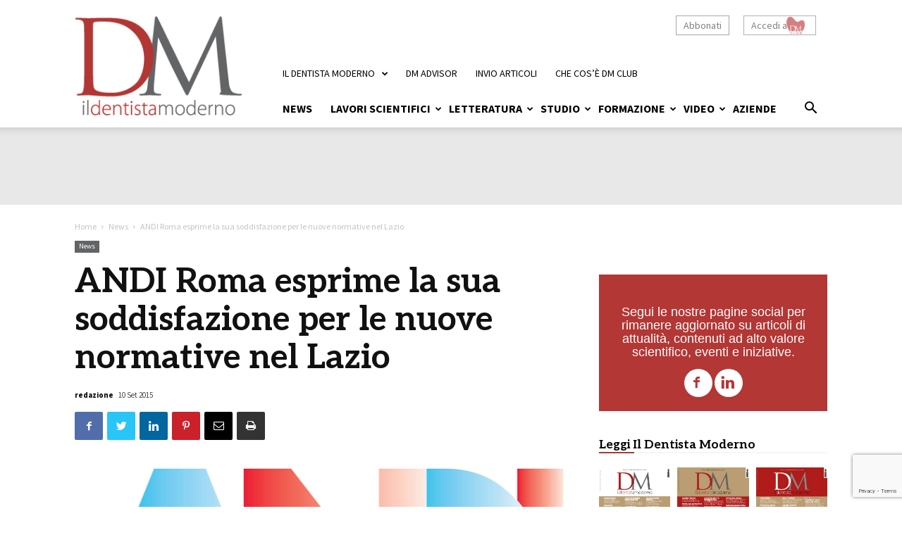

--- FILE ---
content_type: text/html; charset=UTF-8
request_url: https://www.ildentistamoderno.com/andi-roma-lazio-normative/
body_size: 33125
content:
<!doctype html >
<!--[if IE 8]>    <html class="ie8" lang="en"> <![endif]-->
<!--[if IE 9]>    <html class="ie9" lang="en"> <![endif]-->
<!--[if gt IE 8]><!--> <html lang="it-IT"> <!--<![endif]-->
<head>
    
    <meta charset="UTF-8" />
    <meta name="viewport" content="width=device-width, initial-scale=1.0">
    <link rel="pingback" href="https://www.ildentistamoderno.com/xmlrpc.php" />
    <meta name='robots' content='index, follow, max-image-preview:large, max-snippet:-1, max-video-preview:-1' />
<meta property="og:image" content="https://static.tecnichenuove.it/ildentistamoderno/2015/06/Logo-ANDI.png" /><link rel="icon" type="image/png" href="https://static.tecnichenuove.it/ildentistamoderno/2019/03/dm-16.png"><link rel="apple-touch-icon-precomposed" sizes="76x76" href="https://static.tecnichenuove.it/ildentistamoderno/2019/03/dm-76.png"/><link rel="apple-touch-icon-precomposed" sizes="120x120" href="https://static.tecnichenuove.it/ildentistamoderno/2019/03/dm-120.png"/><link rel="apple-touch-icon-precomposed" sizes="152x152" href="https://static.tecnichenuove.it/ildentistamoderno/2019/03/dm-152.png"/><link rel="apple-touch-icon-precomposed" sizes="114x114" href="https://static.tecnichenuove.it/ildentistamoderno/2019/03/dm-114.png"/><link rel="apple-touch-icon-precomposed" sizes="144x144" href="https://static.tecnichenuove.it/ildentistamoderno/2019/03/dm-144.png"/>
	<!-- This site is optimized with the Yoast SEO plugin v26.7 - https://yoast.com/wordpress/plugins/seo/ -->
	<title>ANDI Roma esprime la sua soddisfazione per le nuove normative nel Lazio</title>
	<meta name="description" content="In un comunicato stampa, ANDI Roma ha espresso tutta la sua soddisfazione per l&#039;approvazione della Delibera della Giunta Regionale del 9 settembre 2015" />
	<link rel="canonical" href="https://www.ildentistamoderno.com/andi-roma-lazio-normative/" />
	<meta name="twitter:card" content="summary_large_image" />
	<meta name="twitter:title" content="ANDI Roma esprime la sua soddisfazione per le nuove normative nel Lazio" />
	<meta name="twitter:description" content="In un comunicato stampa, ANDI Roma ha espresso tutta la sua soddisfazione per l&#039;approvazione della Delibera della Giunta Regionale del 9 settembre 2015" />
	<meta name="twitter:image" content="https://static.tecnichenuove.it/ildentistamoderno/2015/06/Logo-ANDI.png" />
	<meta name="twitter:label1" content="Scritto da" />
	<meta name="twitter:data1" content="redazione" />
	<meta name="twitter:label2" content="Tempo di lettura stimato" />
	<meta name="twitter:data2" content="1 minuto" />
	<script type="application/ld+json" class="yoast-schema-graph">{"@context":"https://schema.org","@graph":[{"@type":"Article","@id":"https://www.ildentistamoderno.com/andi-roma-lazio-normative/#article","isPartOf":{"@id":"https://www.ildentistamoderno.com/andi-roma-lazio-normative/"},"author":[{"@id":"https://www.ildentistamoderno.com/#/schema/person/22d68d080f8c272dceaa7a36376cfd43"}],"headline":"ANDI Roma esprime la sua soddisfazione per le nuove normative nel Lazio","datePublished":"2015-09-10T09:48:35+00:00","mainEntityOfPage":{"@id":"https://www.ildentistamoderno.com/andi-roma-lazio-normative/"},"wordCount":222,"commentCount":0,"image":{"@id":"https://www.ildentistamoderno.com/andi-roma-lazio-normative/#primaryimage"},"thumbnailUrl":"https://static.tecnichenuove.it/ildentistamoderno/2015/06/Logo-ANDI.png","keywords":["ANDI","Lazio","medici","normative","novità","roma","studio"],"articleSection":["News"],"inLanguage":"it-IT","potentialAction":[{"@type":"CommentAction","name":"Comment","target":["https://www.ildentistamoderno.com/andi-roma-lazio-normative/#respond"]}]},{"@type":"WebPage","@id":"https://www.ildentistamoderno.com/andi-roma-lazio-normative/","url":"https://www.ildentistamoderno.com/andi-roma-lazio-normative/","name":"ANDI Roma esprime la sua soddisfazione per le nuove normative nel Lazio","isPartOf":{"@id":"https://www.ildentistamoderno.com/#website"},"primaryImageOfPage":{"@id":"https://www.ildentistamoderno.com/andi-roma-lazio-normative/#primaryimage"},"image":{"@id":"https://www.ildentistamoderno.com/andi-roma-lazio-normative/#primaryimage"},"thumbnailUrl":"https://static.tecnichenuove.it/ildentistamoderno/2015/06/Logo-ANDI.png","datePublished":"2015-09-10T09:48:35+00:00","author":{"@id":"https://www.ildentistamoderno.com/#/schema/person/22d68d080f8c272dceaa7a36376cfd43"},"description":"In un comunicato stampa, ANDI Roma ha espresso tutta la sua soddisfazione per l'approvazione della Delibera della Giunta Regionale del 9 settembre 2015","breadcrumb":{"@id":"https://www.ildentistamoderno.com/andi-roma-lazio-normative/#breadcrumb"},"inLanguage":"it-IT","potentialAction":[{"@type":"ReadAction","target":["https://www.ildentistamoderno.com/andi-roma-lazio-normative/"]}]},{"@type":"ImageObject","inLanguage":"it-IT","@id":"https://www.ildentistamoderno.com/andi-roma-lazio-normative/#primaryimage","url":"https://static.tecnichenuove.it/ildentistamoderno/2015/06/Logo-ANDI.png","contentUrl":"https://static.tecnichenuove.it/ildentistamoderno/2015/06/Logo-ANDI.png","width":705,"height":305,"caption":"SISOPD,congresso,andi onlus ANDI, odontoiatria problematiche fiscali, prevenzione dentale, spesometro"},{"@type":"BreadcrumbList","@id":"https://www.ildentistamoderno.com/andi-roma-lazio-normative/#breadcrumb","itemListElement":[{"@type":"ListItem","position":1,"name":"Home","item":"https://www.ildentistamoderno.com/"},{"@type":"ListItem","position":2,"name":"ANDI Roma esprime la sua soddisfazione per le nuove normative nel Lazio"}]},{"@type":"WebSite","@id":"https://www.ildentistamoderno.com/#website","url":"https://www.ildentistamoderno.com/","name":"DM Il Dentista Moderno","description":"","potentialAction":[{"@type":"SearchAction","target":{"@type":"EntryPoint","urlTemplate":"https://www.ildentistamoderno.com/?s={search_term_string}"},"query-input":{"@type":"PropertyValueSpecification","valueRequired":true,"valueName":"search_term_string"}}],"inLanguage":"it-IT"},{"@type":"Person","@id":"https://www.ildentistamoderno.com/#/schema/person/22d68d080f8c272dceaa7a36376cfd43","name":"redazione","image":{"@type":"ImageObject","inLanguage":"it-IT","@id":"https://www.ildentistamoderno.com/#/schema/person/image/f8c7241c20bd69178ac8b205c5810bcb","url":"https://secure.gravatar.com/avatar/6f8d2933a766ae73e850b84083d04c0addbe35cc92e058c5d10a9c7684676d41?s=96&d=mm&r=g","contentUrl":"https://secure.gravatar.com/avatar/6f8d2933a766ae73e850b84083d04c0addbe35cc92e058c5d10a9c7684676d41?s=96&d=mm&r=g","caption":"redazione"},"url":"https://www.ildentistamoderno.com/author/davidebattaglia/"}]}</script>
	<!-- / Yoast SEO plugin. -->


<link rel='dns-prefetch' href='//fonts.googleapis.com' />
<link rel="alternate" type="application/rss+xml" title="DM Il Dentista Moderno &raquo; Feed" href="https://www.ildentistamoderno.com/feed/" />
<link rel="alternate" type="application/rss+xml" title="DM Il Dentista Moderno &raquo; Feed dei commenti" href="https://www.ildentistamoderno.com/comments/feed/" />
<link rel="alternate" type="text/calendar" title="DM Il Dentista Moderno &raquo; iCal Feed" href="https://www.ildentistamoderno.com/eventi/?ical=1" />
<link rel="alternate" type="application/rss+xml" title="DM Il Dentista Moderno &raquo; ANDI Roma esprime la sua soddisfazione per le nuove normative nel Lazio Feed dei commenti" href="https://www.ildentistamoderno.com/andi-roma-lazio-normative/feed/" />
<link rel="alternate" title="oEmbed (JSON)" type="application/json+oembed" href="https://www.ildentistamoderno.com/wp-json/oembed/1.0/embed?url=https%3A%2F%2Fwww.ildentistamoderno.com%2Fandi-roma-lazio-normative%2F" />
<link rel="alternate" title="oEmbed (XML)" type="text/xml+oembed" href="https://www.ildentistamoderno.com/wp-json/oembed/1.0/embed?url=https%3A%2F%2Fwww.ildentistamoderno.com%2Fandi-roma-lazio-normative%2F&#038;format=xml" />
<!-- www.ildentistamoderno.com is managing ads with Advanced Ads 2.0.16 – https://wpadvancedads.com/ --><script id="ilden-ready">
			window.advanced_ads_ready=function(e,a){a=a||"complete";var d=function(e){return"interactive"===a?"loading"!==e:"complete"===e};d(document.readyState)?e():document.addEventListener("readystatechange",(function(a){d(a.target.readyState)&&e()}),{once:"interactive"===a})},window.advanced_ads_ready_queue=window.advanced_ads_ready_queue||[];		</script>
		<style id='wp-img-auto-sizes-contain-inline-css' type='text/css'>
img:is([sizes=auto i],[sizes^="auto," i]){contain-intrinsic-size:3000px 1500px}
/*# sourceURL=wp-img-auto-sizes-contain-inline-css */
</style>
<style id='wp-emoji-styles-inline-css' type='text/css'>

	img.wp-smiley, img.emoji {
		display: inline !important;
		border: none !important;
		box-shadow: none !important;
		height: 1em !important;
		width: 1em !important;
		margin: 0 0.07em !important;
		vertical-align: -0.1em !important;
		background: none !important;
		padding: 0 !important;
	}
/*# sourceURL=wp-emoji-styles-inline-css */
</style>
<link rel='stylesheet' id='wp-block-library-css' href='https://www.ildentistamoderno.com/wp-includes/css/dist/block-library/style.min.css' type='text/css' media='all' />
<style id='wp-block-library-inline-css' type='text/css'>
/*wp_block_styles_on_demand_placeholder:69695fa1bd508*/
/*# sourceURL=wp-block-library-inline-css */
</style>
<style id='classic-theme-styles-inline-css' type='text/css'>
/*! This file is auto-generated */
.wp-block-button__link{color:#fff;background-color:#32373c;border-radius:9999px;box-shadow:none;text-decoration:none;padding:calc(.667em + 2px) calc(1.333em + 2px);font-size:1.125em}.wp-block-file__button{background:#32373c;color:#fff;text-decoration:none}
/*# sourceURL=/wp-includes/css/classic-themes.min.css */
</style>
<link rel='stylesheet' id='mediaelement-css' href='https://www.ildentistamoderno.com/wp-includes/js/mediaelement/mediaelementplayer-legacy.min.css' type='text/css' media='all' />
<link rel='stylesheet' id='wp-mediaelement-css' href='https://www.ildentistamoderno.com/wp-includes/js/mediaelement/wp-mediaelement.min.css' type='text/css' media='all' />
<link rel='stylesheet' id='view_editor_gutenberg_frontend_assets-css' href='https://www.ildentistamoderno.com/wp-content/plugins/wp-views/public/css/views-frontend.css' type='text/css' media='all' />
<style id='view_editor_gutenberg_frontend_assets-inline-css' type='text/css'>
.wpv-sort-list-dropdown.wpv-sort-list-dropdown-style-default > span.wpv-sort-list,.wpv-sort-list-dropdown.wpv-sort-list-dropdown-style-default .wpv-sort-list-item {border-color: #cdcdcd;}.wpv-sort-list-dropdown.wpv-sort-list-dropdown-style-default .wpv-sort-list-item a {color: #444;background-color: #fff;}.wpv-sort-list-dropdown.wpv-sort-list-dropdown-style-default a:hover,.wpv-sort-list-dropdown.wpv-sort-list-dropdown-style-default a:focus {color: #000;background-color: #eee;}.wpv-sort-list-dropdown.wpv-sort-list-dropdown-style-default .wpv-sort-list-item.wpv-sort-list-current a {color: #000;background-color: #eee;}
.wpv-sort-list-dropdown.wpv-sort-list-dropdown-style-default > span.wpv-sort-list,.wpv-sort-list-dropdown.wpv-sort-list-dropdown-style-default .wpv-sort-list-item {border-color: #cdcdcd;}.wpv-sort-list-dropdown.wpv-sort-list-dropdown-style-default .wpv-sort-list-item a {color: #444;background-color: #fff;}.wpv-sort-list-dropdown.wpv-sort-list-dropdown-style-default a:hover,.wpv-sort-list-dropdown.wpv-sort-list-dropdown-style-default a:focus {color: #000;background-color: #eee;}.wpv-sort-list-dropdown.wpv-sort-list-dropdown-style-default .wpv-sort-list-item.wpv-sort-list-current a {color: #000;background-color: #eee;}.wpv-sort-list-dropdown.wpv-sort-list-dropdown-style-grey > span.wpv-sort-list,.wpv-sort-list-dropdown.wpv-sort-list-dropdown-style-grey .wpv-sort-list-item {border-color: #cdcdcd;}.wpv-sort-list-dropdown.wpv-sort-list-dropdown-style-grey .wpv-sort-list-item a {color: #444;background-color: #eeeeee;}.wpv-sort-list-dropdown.wpv-sort-list-dropdown-style-grey a:hover,.wpv-sort-list-dropdown.wpv-sort-list-dropdown-style-grey a:focus {color: #000;background-color: #e5e5e5;}.wpv-sort-list-dropdown.wpv-sort-list-dropdown-style-grey .wpv-sort-list-item.wpv-sort-list-current a {color: #000;background-color: #e5e5e5;}
.wpv-sort-list-dropdown.wpv-sort-list-dropdown-style-default > span.wpv-sort-list,.wpv-sort-list-dropdown.wpv-sort-list-dropdown-style-default .wpv-sort-list-item {border-color: #cdcdcd;}.wpv-sort-list-dropdown.wpv-sort-list-dropdown-style-default .wpv-sort-list-item a {color: #444;background-color: #fff;}.wpv-sort-list-dropdown.wpv-sort-list-dropdown-style-default a:hover,.wpv-sort-list-dropdown.wpv-sort-list-dropdown-style-default a:focus {color: #000;background-color: #eee;}.wpv-sort-list-dropdown.wpv-sort-list-dropdown-style-default .wpv-sort-list-item.wpv-sort-list-current a {color: #000;background-color: #eee;}.wpv-sort-list-dropdown.wpv-sort-list-dropdown-style-grey > span.wpv-sort-list,.wpv-sort-list-dropdown.wpv-sort-list-dropdown-style-grey .wpv-sort-list-item {border-color: #cdcdcd;}.wpv-sort-list-dropdown.wpv-sort-list-dropdown-style-grey .wpv-sort-list-item a {color: #444;background-color: #eeeeee;}.wpv-sort-list-dropdown.wpv-sort-list-dropdown-style-grey a:hover,.wpv-sort-list-dropdown.wpv-sort-list-dropdown-style-grey a:focus {color: #000;background-color: #e5e5e5;}.wpv-sort-list-dropdown.wpv-sort-list-dropdown-style-grey .wpv-sort-list-item.wpv-sort-list-current a {color: #000;background-color: #e5e5e5;}.wpv-sort-list-dropdown.wpv-sort-list-dropdown-style-blue > span.wpv-sort-list,.wpv-sort-list-dropdown.wpv-sort-list-dropdown-style-blue .wpv-sort-list-item {border-color: #0099cc;}.wpv-sort-list-dropdown.wpv-sort-list-dropdown-style-blue .wpv-sort-list-item a {color: #444;background-color: #cbddeb;}.wpv-sort-list-dropdown.wpv-sort-list-dropdown-style-blue a:hover,.wpv-sort-list-dropdown.wpv-sort-list-dropdown-style-blue a:focus {color: #000;background-color: #95bedd;}.wpv-sort-list-dropdown.wpv-sort-list-dropdown-style-blue .wpv-sort-list-item.wpv-sort-list-current a {color: #000;background-color: #95bedd;}
/*# sourceURL=view_editor_gutenberg_frontend_assets-inline-css */
</style>
<link rel='stylesheet' id='contact-form-7-css' href='https://www.ildentistamoderno.com/wp-content/plugins/contact-form-7/includes/css/styles.css' type='text/css' media='all' />
<link rel='stylesheet' id='nbm-paperlit-plugin-user-css' href='https://www.ildentistamoderno.com/wp-content/plugins/nbm-paperlit/user/css/styles.min.css' type='text/css' media='' />
<link rel='stylesheet' id='nbm-user-profile-styles-css' href='https://www.ildentistamoderno.com/wp-content/plugins/nbm-user-profile/css/style-201910.min.css' type='text/css' media='all' />
<style id='woocommerce-inline-inline-css' type='text/css'>
.woocommerce form .form-row .required { visibility: visible; }
/*# sourceURL=woocommerce-inline-inline-css */
</style>
<link rel='stylesheet' id='NextGEN-css' href='https://www.ildentistamoderno.com/wp-content/plugins/nextcellent-gallery-nextgen-legacy/css/nggallery.css' type='text/css' media='screen' />
<link rel='stylesheet' id='NextCellent-Framework-css' href='https://www.ildentistamoderno.com/wp-content/plugins/nextcellent-gallery-nextgen-legacy/css/framework-min.css' type='text/css' media='screen' />
<link rel='stylesheet' id='shutter-css' href='https://www.ildentistamoderno.com/wp-content/plugins/nextcellent-gallery-nextgen-legacy/shutter/shutter-reloaded.css' type='text/css' media='screen' />
<link rel='stylesheet' id='td-plugin-multi-purpose-css' href='https://www.ildentistamoderno.com/wp-content/mu-plugins/td-composer/td-multi-purpose/style.css' type='text/css' media='all' />
<link rel='stylesheet' id='dm-fonts-css' href='https://fonts.googleapis.com/css?family=Aleo%3A700%7CSource+Sans+Pro%3A400%2C400i%2C700%2C700i&#038;display=swap' type='text/css' media='all' />
<link rel='stylesheet' id='td-theme-css' href='https://www.ildentistamoderno.com/wp-content/themes/Newspaper/style.min.css' type='text/css' media='all' />
<link rel='stylesheet' id='main-css' href='https://www.ildentistamoderno.com/wp-content/themes/dm/css/main-202411.css' type='text/css' media='all' />
<link rel='stylesheet' id='js_composer_front-css' href='https://www.ildentistamoderno.com/wp-content/plugins/js_composer/assets/css/js_composer.min.css' type='text/css' media='all' />
<script type="text/javascript" src="https://www.ildentistamoderno.com/wp-content/plugins/wp-views/vendor/toolset/common-es/public/toolset-common-es-frontend.js" id="toolset-common-es-frontend-js"></script>
<script type="text/javascript" src="https://www.ildentistamoderno.com/wp-includes/js/jquery/jquery.min.js" id="jquery-core-js"></script>
<script type="text/javascript" src="https://www.ildentistamoderno.com/wp-includes/js/jquery/jquery-migrate.min.js" id="jquery-migrate-js"></script>
<script type="text/javascript" id="salesforce_nfpluginsettings-js-extra">
/* <![CDATA[ */
var salesforce_nfpluginsettings = {"clearLogRestUrl":"https://www.ildentistamoderno.com/wp-json/salesforce-crm/debug-log/delete-all","clearLogButtonId":"nfsalesforcecrm_clear_debug_logger","downloadLogRestUrl":"https://www.ildentistamoderno.com/wp-json/salesforce-crm/debug-log/get-all","downloadLogButtonId":"nfsalesforcecrm_download_debug_logger"};
//# sourceURL=salesforce_nfpluginsettings-js-extra
/* ]]> */
</script>
<script type="text/javascript" src="https://www.ildentistamoderno.com/wp-content/plugins/ninja-forms-salesforce-crm/assets/js/nfpluginsettings.js" id="salesforce_nfpluginsettings-js"></script>
<script type="text/javascript" id="file_uploads_nfpluginsettings-js-extra">
/* <![CDATA[ */
var params = {"clearLogRestUrl":"https://www.ildentistamoderno.com/wp-json/nf-file-uploads/debug-log/delete-all","clearLogButtonId":"file_uploads_clear_debug_logger","downloadLogRestUrl":"https://www.ildentistamoderno.com/wp-json/nf-file-uploads/debug-log/get-all","downloadLogButtonId":"file_uploads_download_debug_logger"};
//# sourceURL=file_uploads_nfpluginsettings-js-extra
/* ]]> */
</script>
<script type="text/javascript" src="https://www.ildentistamoderno.com/wp-content/plugins/ninja-forms-uploads/assets/js/nfpluginsettings.js" id="file_uploads_nfpluginsettings-js"></script>
<script type="text/javascript" src="https://www.ildentistamoderno.com/wp-content/plugins/woocommerce/assets/js/jquery-blockui/jquery.blockUI.min.js" id="wc-jquery-blockui-js" data-wp-strategy="defer"></script>
<script type="text/javascript" id="wc-add-to-cart-js-extra">
/* <![CDATA[ */
var wc_add_to_cart_params = {"ajax_url":"/wp-admin/admin-ajax.php","wc_ajax_url":"/?wc-ajax=%%endpoint%%","i18n_view_cart":"Visualizza carrello","cart_url":"https://www.ildentistamoderno.com/cart/","is_cart":"","cart_redirect_after_add":"no"};
//# sourceURL=wc-add-to-cart-js-extra
/* ]]> */
</script>
<script type="text/javascript" defer="defer" src="https://www.ildentistamoderno.com/wp-content/plugins/woocommerce/assets/js/frontend/add-to-cart.min.js" id="wc-add-to-cart-js" data-wp-strategy="defer"></script>
<script type="text/javascript" src="https://www.ildentistamoderno.com/wp-content/plugins/woocommerce/assets/js/js-cookie/js.cookie.min.js" id="wc-js-cookie-js" defer="defer" data-wp-strategy="defer"></script>
<script type="text/javascript" id="woocommerce-js-extra">
/* <![CDATA[ */
var woocommerce_params = {"ajax_url":"/wp-admin/admin-ajax.php","wc_ajax_url":"/?wc-ajax=%%endpoint%%","i18n_password_show":"Mostra password","i18n_password_hide":"Nascondi password"};
//# sourceURL=woocommerce-js-extra
/* ]]> */
</script>
<script type="text/javascript" src="https://www.ildentistamoderno.com/wp-content/plugins/woocommerce/assets/js/frontend/woocommerce.min.js" id="woocommerce-js" defer="defer" data-wp-strategy="defer"></script>
<script type="text/javascript" defer="defer" src="https://www.ildentistamoderno.com/wp-content/plugins/js_composer/assets/js/vendors/woocommerce-add-to-cart.js" id="vc_woocommerce-add-to-cart-js-js"></script>
<script type="text/javascript" id="shutter-js-extra">
/* <![CDATA[ */
var shutterSettings = {"msgLoading":"L O A D I N G","msgClose":"Click to Close","imageCount":"1"};
//# sourceURL=shutter-js-extra
/* ]]> */
</script>
<script type="text/javascript" defer="defer" src="https://www.ildentistamoderno.com/wp-content/plugins/nextcellent-gallery-nextgen-legacy/shutter/shutter-reloaded.js" id="shutter-js"></script>
<script type="text/javascript" defer="defer" src="https://www.ildentistamoderno.com/wp-content/plugins/nextcellent-gallery-nextgen-legacy/js/owl.carousel.min.js" id="owl-js"></script>
<link rel="https://api.w.org/" href="https://www.ildentistamoderno.com/wp-json/" /><link rel="alternate" title="JSON" type="application/json" href="https://www.ildentistamoderno.com/wp-json/wp/v2/posts/15124" /><link rel="EditURI" type="application/rsd+xml" title="RSD" href="https://www.ildentistamoderno.com/xmlrpc.php?rsd" />
<meta name="generator" content="WordPress 6.9" />
<meta name="generator" content="WooCommerce 10.4.3" />
<link rel='shortlink' href='https://www.ildentistamoderno.com/?p=15124' />
<!-- <meta name="NextGEN" version="1.9.35" /> -->

<!-- TN_Retargeting HEAD BEGIN for www.ildentistamoderno.com -->

<!-- BEGIN: tag_dm_head -->
<!-- Google Tag Manager 1di2 -->
<script>(function(w,d,s,l,i){w[l]=w[l]||[];w[l].push({'gtm.start':
new Date().getTime(),event:'gtm.js'});var f=d.getElementsByTagName(s)[0],
j=d.createElement(s),dl=l!='dataLayer'?'&l='+l:'';j.async=true;j.src=
'//www.googletagmanager.com/gtm.js?id='+i+dl;f.parentNode.insertBefore(j,f);
})(window,document,'script','dataLayer','GTM-W2R32R');</script>
<!-- End Google Tag Manager -->

<script>(function() {
  var _fbq = window._fbq || (window._fbq = []);
  if (!_fbq.loaded) {
    var fbds = document.createElement('script');
    fbds.async = true;
    fbds.src = '//connect.facebook.net/en_US/fbds.js';
    var s = document.getElementsByTagName('script')[0];
    s.parentNode.insertBefore(fbds, s);
    _fbq.loaded = true;
  }
  _fbq.push(['addPixelId', '1507296149485190']);
})();
window._fbq = window._fbq || [];
window._fbq.push(['track', 'PixelInitialized', {}]);
</script>
<noscript><img height="1" width="1" alt="" style="display:none" src="https://www.facebook.com/tr?id=1507296149485190&ev=PixelInitialized" /></noscript>

<!-- Facebook Pixel Code ATN-->
<script>
!function(f,b,e,v,n,t,s){if(f.fbq)return;n=f.fbq=function(){n.callMethod?
n.callMethod.apply(n,arguments):n.queue.push(arguments)};if(!f._fbq)f._fbq=n;
n.push=n;n.loaded=!0;n.version='2.0';n.queue=[];t=b.createElement(e);t.async=!0;
t.src=v;s=b.getElementsByTagName(e)[0];s.parentNode.insertBefore(t,s)}(window,
document,'script','//connect.facebook.net/en_US/fbevents.js');

fbq('init', '987939654580090');
fbq('track', "PageView");</script>
<noscript><img height="1" width="1" style="display:none"
src="https://www.facebook.com/tr?id=987939654580090&ev=PageView&noscript=1"
/></noscript>
<!-- End Facebook Pixel Code -->

<!-- END: tag_dm_head -->

<!-- BEGIN: tag_fb_tn -->
<!-- Meta Pixel Code -->
<script>
!function(f,b,e,v,n,t,s)
{if(f.fbq)return;n=f.fbq=function(){n.callMethod?
n.callMethod.apply(n,arguments):n.queue.push(arguments)};
if(!f._fbq)f._fbq=n;n.push=n;n.loaded=!0;n.version='2.0';
n.queue=[];t=b.createElement(e);t.async=!0;
t.src=v;s=b.getElementsByTagName(e)[0];
s.parentNode.insertBefore(t,s)}(window, document,'script',
'https://connect.facebook.net/en_US/fbevents.js');
fbq('init', '994576847320083');
fbq('track', 'PageView');
</script>
<noscript><img height="1" width="1" style="display:none"
src="https://www.facebook.com/tr?id=994576847320083&ev=PageView&noscript=1"
/></noscript>
<!-- End Meta Pixel Code -->
<!-- END: tag_fb_tn -->

<!-- BEGIN: tag_smart_dm -->
<!-- Smart AdServer - tag per IlDentistaModerno, Formato "One Call Asincrono (Ajax One Call)" -->
<!-- Pagina : ros -->
<script type="application/javascript" src="//ced.sascdn.com/tag/3130/smart.js" async></script>
<script type="application/javascript">
    var sas = sas || {};
    sas.cmd = sas.cmd || [];
    sas.cmd.push(function() {
        sas.setup({ networkid: 3130, domain: "//www14.smartadserver.com", async: true });
    });
    sas.cmd.push(function() {
        sas.call("onecall", {
            siteId: 239712,
            pageId: 943147,
            formats: [
                { id: 66648 }                
                ,{ id: 66523 }
                ,{ id: 67408 }
                ,{ id: 67409 }
                ,{ id: 66682 }
                ,{ id: 71059 }
                ,{ id: 87018 }
                ,{ id: 66736 }
                ,{ id: 66509 }
                ,{ id: 87017 }
            ],
            target: ''
        });
    });
</script>

<!-- END: tag_smart_dm -->

<!-- TN_Retargeting HEAD END -->
<style>
		#woocommerce-catalog_custom_button {
			background: ##DDDDDD;
			color: ##000000;
			padding: px;
			width: px;
			height: px;
			line-height: px;
			border-radius:px;
			font-size: px;
			border:  px;  solid   #
		}
		#woocommerce-catalog_custom_button:hover {
			background: ##EEEEEE;
			color: ##000000;
		}
		</style>
		<meta name="tec-api-version" content="v1"><meta name="tec-api-origin" content="https://www.ildentistamoderno.com"><link rel="alternate" href="https://www.ildentistamoderno.com/wp-json/tribe/events/v1/" />			<script>
				window.tdwGlobal = {"adminUrl":"https:\/\/www.ildentistamoderno.com\/wp-admin\/","wpRestNonce":"d2e2fb8bd7","wpRestUrl":"https:\/\/www.ildentistamoderno.com\/wp-json\/","permalinkStructure":"\/%postname%\/"};
			</script>
			<!--[if lt IE 9]><script src="https://cdnjs.cloudflare.com/ajax/libs/html5shiv/3.7.3/html5shiv.js"></script><![endif]-->
    	<noscript><style>.woocommerce-product-gallery{ opacity: 1 !important; }</style></noscript>
	 <script> window.addEventListener("load",function(){ var c={script:false,link:false}; function ls(s) { if(!['script','link'].includes(s)||c[s]){return;}c[s]=true; var d=document,f=d.getElementsByTagName(s)[0],j=d.createElement(s); if(s==='script'){j.async=true;j.src='https://www.ildentistamoderno.com/wp-content/plugins/wp-views/vendor/toolset/blocks/public/js/frontend.js?v=1.6.17';}else{ j.rel='stylesheet';j.href='https://www.ildentistamoderno.com/wp-content/plugins/wp-views/vendor/toolset/blocks/public/css/style.css?v=1.6.17';} f.parentNode.insertBefore(j, f); }; function ex(){ls('script');ls('link')} window.addEventListener("scroll", ex, {once: true}); if (('IntersectionObserver' in window) && ('IntersectionObserverEntry' in window) && ('intersectionRatio' in window.IntersectionObserverEntry.prototype)) { var i = 0, fb = document.querySelectorAll("[class^='tb-']"), o = new IntersectionObserver(es => { es.forEach(e => { o.unobserve(e.target); if (e.intersectionRatio > 0) { ex();o.disconnect();}else{ i++;if(fb.length>i){o.observe(fb[i])}} }) }); if (fb.length) { o.observe(fb[i]) } } }) </script>
	<noscript>
		<link rel="stylesheet" href="https://www.ildentistamoderno.com/wp-content/plugins/wp-views/vendor/toolset/blocks/public/css/style.css">
	</noscript><meta name="generator" content="Powered by Visual Composer - drag and drop page builder for WordPress."/>
<!--[if lte IE 9]><link rel="stylesheet" type="text/css" href="https://www.ildentistamoderno.com/wp-content/plugins/js_composer/assets/css/vc_lte_ie9.min.css" media="screen"><![endif]-->
<!-- JS generated by theme -->

<script>
    
    

	    var tdBlocksArray = []; //here we store all the items for the current page

	    //td_block class - each ajax block uses a object of this class for requests
	    function tdBlock() {
		    this.id = '';
		    this.block_type = 1; //block type id (1-234 etc)
		    this.atts = '';
		    this.td_column_number = '';
		    this.td_current_page = 1; //
		    this.post_count = 0; //from wp
		    this.found_posts = 0; //from wp
		    this.max_num_pages = 0; //from wp
		    this.td_filter_value = ''; //current live filter value
		    this.is_ajax_running = false;
		    this.td_user_action = ''; // load more or infinite loader (used by the animation)
		    this.header_color = '';
		    this.ajax_pagination_infinite_stop = ''; //show load more at page x
	    }


        // td_js_generator - mini detector
        (function(){
            var htmlTag = document.getElementsByTagName("html")[0];

	        if ( navigator.userAgent.indexOf("MSIE 10.0") > -1 ) {
                htmlTag.className += ' ie10';
            }

            if ( !!navigator.userAgent.match(/Trident.*rv\:11\./) ) {
                htmlTag.className += ' ie11';
            }

	        if ( navigator.userAgent.indexOf("Edge") > -1 ) {
                htmlTag.className += ' ieEdge';
            }

            if ( /(iPad|iPhone|iPod)/g.test(navigator.userAgent) ) {
                htmlTag.className += ' td-md-is-ios';
            }

            var user_agent = navigator.userAgent.toLowerCase();
            if ( user_agent.indexOf("android") > -1 ) {
                htmlTag.className += ' td-md-is-android';
            }

            if ( -1 !== navigator.userAgent.indexOf('Mac OS X')  ) {
                htmlTag.className += ' td-md-is-os-x';
            }

            if ( /chrom(e|ium)/.test(navigator.userAgent.toLowerCase()) ) {
               htmlTag.className += ' td-md-is-chrome';
            }

            if ( -1 !== navigator.userAgent.indexOf('Firefox') ) {
                htmlTag.className += ' td-md-is-firefox';
            }

            if ( -1 !== navigator.userAgent.indexOf('Safari') && -1 === navigator.userAgent.indexOf('Chrome') ) {
                htmlTag.className += ' td-md-is-safari';
            }

            if( -1 !== navigator.userAgent.indexOf('IEMobile') ){
                htmlTag.className += ' td-md-is-iemobile';
            }

        })();




        var tdLocalCache = {};

        ( function () {
            "use strict";

            tdLocalCache = {
                data: {},
                remove: function (resource_id) {
                    delete tdLocalCache.data[resource_id];
                },
                exist: function (resource_id) {
                    return tdLocalCache.data.hasOwnProperty(resource_id) && tdLocalCache.data[resource_id] !== null;
                },
                get: function (resource_id) {
                    return tdLocalCache.data[resource_id];
                },
                set: function (resource_id, cachedData) {
                    tdLocalCache.remove(resource_id);
                    tdLocalCache.data[resource_id] = cachedData;
                }
            };
        })();

    
    
var tds_login_sing_in_widget="show";
var td_viewport_interval_list=[{"limitBottom":767,"sidebarWidth":228},{"limitBottom":1018,"sidebarWidth":300},{"limitBottom":1140,"sidebarWidth":324}];
var td_animation_stack_effect="type0";
var tds_animation_stack=true;
var td_animation_stack_specific_selectors=".entry-thumb, img";
var td_animation_stack_general_selectors=".td-animation-stack img, .td-animation-stack .entry-thumb, .post img";
var td_ajax_url="https:\/\/www.ildentistamoderno.com\/wp-admin\/admin-ajax.php?td_theme_name=Newspaper&v=9.2.1";
var td_get_template_directory_uri="https:\/\/www.ildentistamoderno.com\/wp-content\/themes\/Newspaper";
var tds_snap_menu="snap";
var tds_logo_on_sticky="show_header_logo";
var tds_header_style="8";
var td_please_wait="Per favore attendi...";
var td_email_user_pass_incorrect="Nome utente o password errati.";
var td_email_user_incorrect="Email o nome utente errati.";
var td_email_incorrect="Email non corretta.";
var tds_more_articles_on_post_enable="";
var tds_more_articles_on_post_time_to_wait="";
var tds_more_articles_on_post_pages_distance_from_top=0;
var tds_theme_color_site_wide="#4db2ec";
var tds_smart_sidebar="enabled";
var tdThemeName="Newspaper";
var td_magnific_popup_translation_tPrev="Precedente (tasto freccia sinistra)";
var td_magnific_popup_translation_tNext="Successivo (tasto freccia destra)";
var td_magnific_popup_translation_tCounter="%curr% di %total%";
var td_magnific_popup_translation_ajax_tError="Il contenuto di %url% non pu\u00f2 essere caricato.";
var td_magnific_popup_translation_image_tError="L'immagine #%curr% non pu\u00f2 essere caricata";
var tdDateNamesI18n={"month_names":["Gennaio","Febbraio","Marzo","Aprile","Maggio","Giugno","Luglio","Agosto","Settembre","Ottobre","Novembre","Dicembre"],"month_names_short":["Gen","Feb","Mar","Apr","Mag","Giu","Lug","Ago","Set","Ott","Nov","Dic"],"day_names":["domenica","luned\u00ec","marted\u00ec","mercoled\u00ec","gioved\u00ec","venerd\u00ec","sabato"],"day_names_short":["Dom","Lun","Mar","Mer","Gio","Ven","Sab"]};
var td_ad_background_click_link="";
var td_ad_background_click_target="";
</script>


<!-- Header style compiled by theme -->

<style>
    
.white-popup-block:after {
        background: rgba(0,0,0,0.8);
        background: -moz-linear-gradient(45deg, rgba(0,0,0,0.8) 0%, rgba(178,54,52,0.9) 100%);
        background: -webkit-gradient(left bottom, right top, color-stop(0%, rgba(0,0,0,0.8)), color-stop(100%, rgba(178,54,52,0.9)));
        background: -webkit-linear-gradient(45deg, rgba(0,0,0,0.8) 0%, rgba(178,54,52,0.9) 100%);
        background: -o-linear-gradient(45deg, rgba(0,0,0,0.8) 0%, rgba(178,54,52,0.9) 100%);
        background: -ms-linear-gradient(45deg, rgba(0,0,0,0.8) 0%, rgba(178,54,52,0.9) 100%);
        background: linear-gradient(45deg, rgba(0,0,0,0.8) 0%, rgba(178,54,52,0.9) 100%);
        filter: progid:DXImageTransform.Microsoft.gradient( startColorstr='rgba(0,0,0,0.8)', endColorstr='rgba(178,54,52,0.9)', GradientType=0 );
    }
</style>

<script src="https://cdn.adapex.io/hb/aaw.dmod.js" async></script>

<script type="application/ld+json">
    {
        "@context": "http://schema.org",
        "@type": "BreadcrumbList",
        "itemListElement": [
            {
                "@type": "ListItem",
                "position": 1,
                "item": {
                    "@type": "WebSite",
                    "@id": "https://www.ildentistamoderno.com/",
                    "name": "Home"
                }
            },
            {
                "@type": "ListItem",
                "position": 2,
                    "item": {
                    "@type": "WebPage",
                    "@id": "https://www.ildentistamoderno.com/argomenti/news/",
                    "name": "News"
                }
            }
            ,{
                "@type": "ListItem",
                "position": 3,
                    "item": {
                    "@type": "WebPage",
                    "@id": "https://www.ildentistamoderno.com/andi-roma-lazio-normative/",
                    "name": "ANDI Roma esprime la sua soddisfazione per le nuove normative nel Lazio"                                
                }
            }    
        ]
    }
</script>
<link rel="icon" href="https://static.tecnichenuove.it/ildentistamoderno/2019/03/cropped-dm-512-32x32.png" sizes="32x32" />
<link rel="icon" href="https://static.tecnichenuove.it/ildentistamoderno/2019/03/cropped-dm-512-192x192.png" sizes="192x192" />
<link rel="apple-touch-icon" href="https://static.tecnichenuove.it/ildentistamoderno/2019/03/cropped-dm-512-180x180.png" />
<meta name="msapplication-TileImage" content="https://static.tecnichenuove.it/ildentistamoderno/2019/03/cropped-dm-512-270x270.png" />

<!-- Button style compiled by theme -->

<style>
    
</style>

<noscript><style type="text/css"> .wpb_animate_when_almost_visible { opacity: 1; }</style></noscript></head>

<body class="wp-singular post-template-default single single-post postid-15124 single-format-standard wp-theme-Newspaper wp-child-theme-dm theme-Newspaper woocommerce-no-js tribe-no-js andi-roma-lazio-normative global-block-template-9 wpb-js-composer js-comp-ver-5.1 vc_responsive views-template-articolo aa-prefix-ilden- td-animation-stack-type0 td-full-layout" itemscope="itemscope" itemtype="https://schema.org/WebPage">

        <div class="td-scroll-up"><i class="td-icon-menu-up"></i></div>
    
    <div class="td-menu-background"></div>
<div id="td-mobile-nav">
    <div class="td-mobile-container">
        <!-- mobile menu top section -->
        <div class="td-menu-socials-wrap">
            <!-- socials -->
            <div class="td-menu-socials">
                
        <span class="td-social-icon-wrap">
            <a target="_blank" href="https://www.facebook.com/DM.ilDentistaModerno/" title="Facebook">
                <i class="td-icon-font td-icon-facebook"></i>
            </a>
        </span>
        <span class="td-social-icon-wrap">
            <a target="_blank" href="https://www.linkedin.com/company/ildentistamoderno/" title="Linkedin">
                <i class="td-icon-font td-icon-linkedin"></i>
            </a>
        </span>
        <span class="td-social-icon-wrap">
            <a target="_blank" href="https://www.ildentistamoderno.com/feed/" title="RSS">
                <i class="td-icon-font td-icon-rss"></i>
            </a>
        </span>            </div>
            <!-- close button -->
            <div class="td-mobile-close">
                <a href="#"><i class="td-icon-close-mobile"></i></a>
            </div>
        </div>

        <!-- login section -->
                    <div class="td-menu-login-section">
                
    <div class="td-guest-wrap">
        <div class="td-menu-avatar"><div class="td-avatar-container"><img alt='' src='https://secure.gravatar.com/avatar/?s=80&#038;d=mm&#038;r=g' srcset='https://secure.gravatar.com/avatar/?s=160&#038;d=mm&#038;r=g 2x' class='avatar avatar-80 photo avatar-default' height='80' width='80' decoding='async'/></div></div>
        <div class="td-menu-login"><a href="/entra-in-dm-club">Accedi</a> <span></span><a href="/registrazione">Registrati</a></div>
    </div>
            </div>
        
        <!-- menu section -->
        <div class="td-mobile-content">
            <div class="menu-navigation-container"><ul id="menu-navigation" class="td-mobile-main-menu"><li id="menu-item-55500" class="menu-item menu-item-type-taxonomy menu-item-object-category current-post-ancestor current-menu-parent current-post-parent menu-item-first menu-item-55500"><a href="https://www.ildentistamoderno.com/argomenti/news/">News</a></li>
<li id="menu-item-8422" class="menu-item menu-item-type-taxonomy menu-item-object-category menu-item-has-children menu-item-8422"><a href="https://www.ildentistamoderno.com/argomenti/lavori-scientifici/">Lavori scientifici<i class="td-icon-menu-right td-element-after"></i></a>
<ul class="sub-menu">
	<li id="menu-item-81152" class="menu-item menu-item-type-custom menu-item-object-custom menu-item-81152"><a href="https://www.ildentistamoderno.com/abstract-contest-sipmo-adr-in-odontoiatria-2024">Abstract</a></li>
	<li id="menu-item-8423" class="menu-item menu-item-type-taxonomy menu-item-object-category menu-item-8423"><a href="https://www.ildentistamoderno.com/argomenti/lavori-scientifici/anestesia-sedazione/">Anestesia &#038; Sedazione</a></li>
	<li id="menu-item-8424" class="menu-item menu-item-type-taxonomy menu-item-object-category menu-item-8424"><a href="https://www.ildentistamoderno.com/argomenti/lavori-scientifici/chirurgia/">Chirurgia</a></li>
	<li id="menu-item-8425" class="menu-item menu-item-type-taxonomy menu-item-object-category menu-item-8425"><a href="https://www.ildentistamoderno.com/argomenti/lavori-scientifici/conservativa/">Conservativa</a></li>
	<li id="menu-item-8575" class="menu-item menu-item-type-taxonomy menu-item-object-category menu-item-8575"><a href="https://www.ildentistamoderno.com/argomenti/lavori-scientifici/endodonzia/">Endodonzia</a></li>
	<li id="menu-item-10464" class="menu-item menu-item-type-taxonomy menu-item-object-category menu-item-10464"><a href="https://www.ildentistamoderno.com/argomenti/lavori-scientifici/fotografia/">Fotografia</a></li>
	<li id="menu-item-8426" class="menu-item menu-item-type-taxonomy menu-item-object-category menu-item-8426"><a href="https://www.ildentistamoderno.com/argomenti/lavori-scientifici/gnatologia/">Gnatologia</a></li>
	<li id="menu-item-8440" class="menu-item menu-item-type-taxonomy menu-item-object-category menu-item-8440"><a href="https://www.ildentistamoderno.com/argomenti/igiene/">Igiene Orale</a></li>
	<li id="menu-item-8580" class="menu-item menu-item-type-taxonomy menu-item-object-category menu-item-8580"><a href="https://www.ildentistamoderno.com/argomenti/lavori-scientifici/imaging/">Imaging</a></li>
	<li id="menu-item-8441" class="menu-item menu-item-type-taxonomy menu-item-object-category menu-item-8441"><a href="https://www.ildentistamoderno.com/argomenti/implantologiaparodontologia/">Implantologia</a></li>
	<li id="menu-item-9210" class="menu-item menu-item-type-taxonomy menu-item-object-category menu-item-9210"><a href="https://www.ildentistamoderno.com/argomenti/lavori-scientifici/medicina/">Medicina</a></li>
	<li id="menu-item-8427" class="menu-item menu-item-type-taxonomy menu-item-object-category menu-item-8427"><a href="https://www.ildentistamoderno.com/argomenti/lavori-scientifici/odontoiatriainfantile/">Odontoiatria Infantile</a></li>
	<li id="menu-item-8428" class="menu-item menu-item-type-taxonomy menu-item-object-category menu-item-8428"><a href="https://www.ildentistamoderno.com/argomenti/lavori-scientifici/ortodonzia/">Ortodonzia</a></li>
	<li id="menu-item-8429" class="menu-item menu-item-type-taxonomy menu-item-object-category menu-item-8429"><a href="https://www.ildentistamoderno.com/argomenti/lavori-scientifici/parodontologia-lavori-scientifici/">Parodontologia</a></li>
	<li id="menu-item-8430" class="menu-item menu-item-type-taxonomy menu-item-object-category menu-item-8430"><a href="https://www.ildentistamoderno.com/argomenti/lavori-scientifici/patologiaorale/">Patologia Orale</a></li>
	<li id="menu-item-8431" class="menu-item menu-item-type-taxonomy menu-item-object-category menu-item-8431"><a href="https://www.ildentistamoderno.com/argomenti/lavori-scientifici/protesi/">Protesi</a></li>
	<li id="menu-item-4056" class="menu-item menu-item-type-taxonomy menu-item-object-category menu-item-4056"><a href="https://www.ildentistamoderno.com/argomenti/lavori-scientifici/prevenzione/">Prevenzione</a></li>
	<li id="menu-item-22580" class="menu-item menu-item-type-taxonomy menu-item-object-category menu-item-22580"><a href="https://www.ildentistamoderno.com/argomenti/lavori-scientifici/ricerca/">Ricerca</a></li>
	<li id="menu-item-8576" class="menu-item menu-item-type-taxonomy menu-item-object-category menu-item-8576"><a href="https://www.ildentistamoderno.com/argomenti/lavori-scientifici/traumatologia/">Traumatologia</a></li>
</ul>
</li>
<li id="menu-item-8434" class="menu-item menu-item-type-taxonomy menu-item-object-category menu-item-has-children menu-item-8434"><a href="https://www.ildentistamoderno.com/argomenti/letteratura/">Letteratura<i class="td-icon-menu-right td-element-after"></i></a>
<ul class="sub-menu">
	<li id="menu-item-8663" class="menu-item menu-item-type-taxonomy menu-item-object-category menu-item-8663"><a href="https://www.ildentistamoderno.com/argomenti/letteratura/anestesia-sedazione-2/">Anestesia &#038; Sedazione</a></li>
	<li id="menu-item-8664" class="menu-item menu-item-type-taxonomy menu-item-object-category menu-item-8664"><a href="https://www.ildentistamoderno.com/argomenti/letteratura/chirurgia-2/">Chirurgia</a></li>
	<li id="menu-item-8665" class="menu-item menu-item-type-taxonomy menu-item-object-category menu-item-8665"><a href="https://www.ildentistamoderno.com/argomenti/letteratura/conservativa-2/">Conservativa</a></li>
	<li id="menu-item-8680" class="menu-item menu-item-type-taxonomy menu-item-object-category menu-item-8680"><a href="https://www.ildentistamoderno.com/argomenti/letteratura/correlazioni-sistemiche/">Correlazioni sistemiche</a></li>
	<li id="menu-item-8666" class="menu-item menu-item-type-taxonomy menu-item-object-category menu-item-8666"><a href="https://www.ildentistamoderno.com/argomenti/letteratura/endodonzia-2/">Endodonzia</a></li>
	<li id="menu-item-8667" class="menu-item menu-item-type-taxonomy menu-item-object-category menu-item-8667"><a href="https://www.ildentistamoderno.com/argomenti/letteratura/farmacologia/">Farmacologia</a></li>
	<li id="menu-item-8668" class="menu-item menu-item-type-taxonomy menu-item-object-category menu-item-8668"><a href="https://www.ildentistamoderno.com/argomenti/letteratura/gnatologia-letteratura/">Gnatologia</a></li>
	<li id="menu-item-8669" class="menu-item menu-item-type-taxonomy menu-item-object-category menu-item-8669"><a href="https://www.ildentistamoderno.com/argomenti/letteratura/igiene-orale-2/">Igiene Orale</a></li>
	<li id="menu-item-8678" class="menu-item menu-item-type-taxonomy menu-item-object-category menu-item-8678"><a href="https://www.ildentistamoderno.com/argomenti/letteratura/imaging-2/">Imaging</a></li>
	<li id="menu-item-8670" class="menu-item menu-item-type-taxonomy menu-item-object-category menu-item-8670"><a href="https://www.ildentistamoderno.com/argomenti/letteratura/implantologia-2/">Implantologia</a></li>
	<li id="menu-item-8682" class="menu-item menu-item-type-taxonomy menu-item-object-category menu-item-8682"><a href="https://www.ildentistamoderno.com/argomenti/letteratura/medicina-legale-2/">Medicina Legale</a></li>
	<li id="menu-item-8671" class="menu-item menu-item-type-taxonomy menu-item-object-category menu-item-8671"><a href="https://www.ildentistamoderno.com/argomenti/letteratura/odontoiatria-infantile-2/">Odontoiatria Infantile</a></li>
	<li id="menu-item-8672" class="menu-item menu-item-type-taxonomy menu-item-object-category menu-item-8672"><a href="https://www.ildentistamoderno.com/argomenti/letteratura/ortodonzia-2/">Ortodonzia</a></li>
	<li id="menu-item-8673" class="menu-item menu-item-type-taxonomy menu-item-object-category menu-item-8673"><a href="https://www.ildentistamoderno.com/argomenti/letteratura/parodontologia-2/">Parodontologia</a></li>
	<li id="menu-item-8674" class="menu-item menu-item-type-taxonomy menu-item-object-category menu-item-8674"><a href="https://www.ildentistamoderno.com/argomenti/letteratura/patologia-orale-2/">Patologia Orale</a></li>
	<li id="menu-item-8675" class="menu-item menu-item-type-taxonomy menu-item-object-category menu-item-8675"><a href="https://www.ildentistamoderno.com/argomenti/letteratura/profilassi/">Profilassi</a></li>
	<li id="menu-item-8676" class="menu-item menu-item-type-taxonomy menu-item-object-category menu-item-8676"><a href="https://www.ildentistamoderno.com/argomenti/letteratura/protesi-2/">Protesi</a></li>
	<li id="menu-item-62661" class="menu-item menu-item-type-taxonomy menu-item-object-category menu-item-62661"><a href="https://www.ildentistamoderno.com/argomenti/letteratura/radioprotezione/">Radioprotezione</a></li>
	<li id="menu-item-8677" class="menu-item menu-item-type-taxonomy menu-item-object-category menu-item-8677"><a href="https://www.ildentistamoderno.com/argomenti/letteratura/rischio-professionale/">Rischio Professionale</a></li>
</ul>
</li>
<li id="menu-item-30649" class="menu-item menu-item-type-taxonomy menu-item-object-category menu-item-has-children menu-item-30649"><a href="https://www.ildentistamoderno.com/argomenti/studio/">Studio<i class="td-icon-menu-right td-element-after"></i></a>
<ul class="sub-menu">
	<li id="menu-item-22211" class="menu-item menu-item-type-taxonomy menu-item-object-category menu-item-22211"><a href="https://www.ildentistamoderno.com/argomenti/studio/gestione-dello-studio/">Gestione dello studio</a></li>
	<li id="menu-item-30646" class="menu-item menu-item-type-taxonomy menu-item-object-category menu-item-30646"><a href="https://www.ildentistamoderno.com/argomenti/studio/professione/legale/">Legale</a></li>
	<li id="menu-item-27848" class="menu-item menu-item-type-taxonomy menu-item-object-category menu-item-27848"><a href="https://www.ildentistamoderno.com/argomenti/studio/marketing/">Marketing</a></li>
	<li id="menu-item-30647" class="menu-item menu-item-type-taxonomy menu-item-object-category menu-item-30647"><a href="https://www.ildentistamoderno.com/argomenti/studio/professione/">Professione</a></li>
	<li id="menu-item-27866" class="menu-item menu-item-type-taxonomy menu-item-object-category menu-item-27866"><a href="https://www.ildentistamoderno.com/argomenti/studio/progettazione/">Progettazione</a></li>
	<li id="menu-item-27867" class="menu-item menu-item-type-taxonomy menu-item-object-category menu-item-27867"><a href="https://www.ildentistamoderno.com/argomenti/studio/psicologia-comunicazione/">Psicologia &#038; Comunicazione</a></li>
</ul>
</li>
<li id="menu-item-82996" class="menu-item menu-item-type-custom menu-item-object-custom menu-item-has-children menu-item-82996"><a target="_blank" href="https://www.tecnichenuove.com/corsi?filtro_argomento=%7Codontoiatria-generico">Formazione<i class="td-icon-menu-right td-element-after"></i></a>
<ul class="sub-menu">
	<li id="menu-item-55626" class="menu-item menu-item-type-custom menu-item-object-custom menu-item-55626"><a target="_blank" href="https://www.tecnichenuove.com/corsi?filtro_destinatari=%7Caso-assistente-di-studio-odontoiatrico">Corsi ASO</a></li>
	<li id="menu-item-28800" class="menu-item menu-item-type-custom menu-item-object-custom menu-item-28800"><a target="_blank" href="https://www.tecnichenuove.com/corsi?filtro_destinatari=%7Cigienisti-dentali">Corsi per igienisti dentali</a></li>
	<li id="menu-item-28801" class="menu-item menu-item-type-custom menu-item-object-custom menu-item-28801"><a target="_blank" href="https://www.tecnichenuove.com/corsi?filtro_destinatari=%7Codontoiatria">Corsi per odontoiatri</a></li>
	<li id="menu-item-55625" class="menu-item menu-item-type-custom menu-item-object-custom menu-item-55625"><a target="_blank" href="https://www.tecnichenuove.com/corsi/tipologie/sicurezza-sul-lavoro?filter_destinatari=lavoratori-studi-odontoiatrici%2Crappresentante-lavoratori-sicurezza%2Codontoiatri&#038;query_type_destinatari=or&#038;filtro_argomento=%7Codontoiatria-generico">Corsi per la sicurezza</a></li>
</ul>
</li>
<li id="menu-item-55496" class="menu-item menu-item-type-taxonomy menu-item-object-category menu-item-has-children menu-item-55496"><a href="https://www.ildentistamoderno.com/argomenti/video/">Video<i class="td-icon-menu-right td-element-after"></i></a>
<ul class="sub-menu">
	<li id="menu-item-71500" class="menu-item menu-item-type-custom menu-item-object-custom menu-item-71500"><a href="https://www.ildentistamoderno.com/gestione-dello-studio-e-comunicazione-con-il-paziente/">Video-pillole</a></li>
	<li id="menu-item-55498" class="menu-item menu-item-type-taxonomy menu-item-object-category menu-item-55498"><a href="https://www.ildentistamoderno.com/argomenti/video/video-clinici/">Clinici</a></li>
	<li id="menu-item-55499" class="menu-item menu-item-type-taxonomy menu-item-object-category menu-item-55499"><a href="https://www.ildentistamoderno.com/argomenti/video/interviste-agli-esperti/">Interviste</a></li>
	<li id="menu-item-55497" class="menu-item menu-item-type-taxonomy menu-item-object-category menu-item-55497"><a href="https://www.ildentistamoderno.com/argomenti/video/web/">web</a></li>
</ul>
</li>
<li id="menu-item-71243" class="menu-item menu-item-type-taxonomy menu-item-object-category menu-item-71243"><a href="https://www.ildentistamoderno.com/argomenti/aziende/">Aziende</a></li>
</ul></div><div class="menu-top-menu-container"><ul id="menu-top-menu" class="td-mobile-main-menu"><li id="menu-item-44187" class="menu-item menu-item-type-custom menu-item-object-custom menu-item-has-children menu-item-first td-menu-item td-normal-menu menu-item-44187"><a href="/">Il Dentista Moderno <i class="td-icon-menu-down"></i><i class="td-icon-menu-right td-element-after"></i></a>
<ul class="sub-menu">
	<li id="menu-item-2920" class="menu-item menu-item-type-post_type menu-item-object-page td-menu-item td-normal-menu menu-item-2920"><a href="https://www.ildentistamoderno.com/la-rivista/">La rivista</a></li>
	<li id="menu-item-2921" class="menu-item menu-item-type-custom menu-item-object-custom td-menu-item td-normal-menu menu-item-2921"><a target="_blank" href="https://www.tecnichenuove.com/prodotto/dm-il-dentista-moderno/">Abbonati alla rivista</a></li>
	<li id="menu-item-4107" class="menu-item menu-item-type-post_type menu-item-object-page td-menu-item td-normal-menu menu-item-4107"><a href="https://www.ildentistamoderno.com/editorial-board/">Editorial board</a></li>
	<li id="menu-item-4077" class="menu-item menu-item-type-post_type menu-item-object-page td-menu-item td-normal-menu menu-item-4077"><a href="https://www.ildentistamoderno.com/linee-guida-per-la-pubblicazione/">Linee guida per la pubblicazione</a></li>
	<li id="menu-item-8007" class="menu-item menu-item-type-post_type menu-item-object-page td-menu-item td-normal-menu menu-item-8007"><a href="https://www.ildentistamoderno.com/etica/">Publication Ethics and Malpractice Statement</a></li>
	<li id="menu-item-15676" class="menu-item menu-item-type-post_type menu-item-object-page td-menu-item td-normal-menu menu-item-15676"><a href="https://www.ildentistamoderno.com/pubblicita/">Pubblicità</a></li>
</ul>
</li>
<li id="menu-item-44188" class="menu-item menu-item-type-post_type menu-item-object-page td-menu-item td-normal-menu menu-item-44188"><a href="https://www.ildentistamoderno.com/dm-advisor/">DM Advisor</a></li>
<li id="menu-item-44190" class="menu-item menu-item-type-post_type menu-item-object-page td-menu-item td-normal-menu menu-item-44190"><a href="https://www.ildentistamoderno.com/invio-articoli/">Invio articoli</a></li>
<li id="menu-item-17818" class="menu-item menu-item-type-custom menu-item-object-custom td-menu-item td-normal-menu menu-item-17818"><a target="_blank" href="https://www.ildentistamoderno.com/dm-club-abbonamento/">Che cos&#8217;è DM CLUB</a></li>
<li id="menu-item-44870" class="solomobile menu-item menu-item-type-post_type menu-item-object-page td-menu-item td-normal-menu menu-item-44870"><a href="https://www.ildentistamoderno.com/dm-club/">DM Club</a></li>
</ul></div>        </div>
    </div>

</div>    <div class="td-search-background"></div>
<div class="td-search-wrap-mob">
	<div class="td-drop-down-search" aria-labelledby="td-header-search-button">
		<form method="get" class="td-search-form" action="https://www.ildentistamoderno.com/">
			<!-- close button -->
			<div class="td-search-close">
				<a href="#"><i class="td-icon-close-mobile"></i></a>
			</div>
			<div role="search" class="td-search-input">
				<span>Cerca</span>
				<input id="td-header-search-mob" type="text" value="" name="s" autocomplete="off" />
			</div>
            <input class="wpb_button wpb_btn-inverse btn" type="submit" id="td-header-isearch-mob" value="Cerca">
		</form>
		<div id="td-aj-search-mob"></div>
	</div>
</div>    
    
    <div id="td-outer-wrap" class="td-theme-wrap">
    
        <!--
Header style 8
-->


<div class="td-header-wrap td-header-style-8 ">
    
    <div class="td-container ">
        <div class="td-header-sp-logo">
                    <a class="td-main-logo" href="https://www.ildentistamoderno.com/">
            <img class="td-retina-data" data-retina="https://static.tecnichenuove.it/ildentistamoderno/2019/03/dm-500.png" src="https://static.tecnichenuove.it/ildentistamoderno/2019/03/dm-250.png" alt=""/>
            <span class="td-visual-hidden">DM Il Dentista Moderno</span>
        </a>
            </div>
    </div>
    <div class="td-header-top-menu-full td-container-wrap ">
        <div class="td-container">
            <div class="td-header-row td-header-top-menu">
                
    <div class="top-bar-style-4">
        <div class="td-header-sp-top-widget">
    
    </div>        
<div class="td-header-sp-top-menu">


	<ul class="top-header-menu td_ul_login"><li class="menu-item"><a href=https://sso.tecnichenuove.it/?client_id=421g03s20a86s3ni5dp6ph0k5c&response_type=code&scope=email+openid+phone&redirect_uri=https://www.ildentistamoderno.com/andi-roma-lazio-normative/&forceAuth=false>Accedi a</a><span class="td-sp-ico-login td_sp_login_ico_style"></span></li></ul><div class="menu-top-container"><ul id="menu-abbonati" class="top-header-menu dm-menu"><li id="menu-item-61479" class="menu-item menu-item-type-custom menu-item-object-custom menu-item-first td-menu-item td-normal-menu menu-item-61479"><a target="_blank" href="https://www.tecnichenuove.com/prodotto/dm-il-dentista-moderno/">Abbonati</a></li>
</ul></div></div>
    </div>

<!-- LOGIN MODAL -->

                <div  id="login-form" class="white-popup-block mfp-hide mfp-with-anim">
                    <div class="td-login-wrap">
                        <a href="#" class="td-back-button"><i class="td-icon-modal-back"></i></a>
                        <div id="td-login-div" class="td-login-form-div td-display-block">
                            <div class="td-login-panel-title">Accedi</div>
                            <div class="td-login-panel-descr">Benvenuto! Accedi al tuo account</div><form name="loginform" id="loginform" action="https://www.ildentistamoderno.com/wp-login.php" method="post"><div class="wp-success"></div><p class="login-username">
				<label for="user_login">Nome utente o indirizzo email</label>
				<input type="text" name="log" id="user_login" autocomplete="username" class="input" value="" size="20" />
			</p><p class="login-password">
				<label for="user_pass">Password</label>
				<input type="password" name="pwd" id="user_pass" autocomplete="current-password" spellcheck="false" class="input" value="" size="20" />
			</p><p class="login-remember"><label><input name="rememberme" type="checkbox" id="rememberme" value="forever" /> Ricordami</label></p><p class="login-submit">
				<input type="submit" name="wp-submit" id="wp-submit" class="button button-primary" value="Accedi" />
				<input type="hidden" name="redirect_to" value="https://www.ildentistamoderno.com/andi-roma-lazio-normative/" />
			</p></form>
                            <div class="td-login-info-text"><a href="https://www.ildentistamoderno.com/wp-login.php?action=lostpassword&redirect_to=https%3A%2F%2Fwww.ildentistamoderno.com%2Fandi-roma-lazio-normative%2F">Password dimenticata?</a></div>
                            
        <div class="link-abbonati">
            <div class="td-login-info-registrazione">Non sei registrato?</div> <a href="/registrazione" class="dmclub-bottone">Crea un account</a>
        </div>
							
							
                        </div>

                        

						<div id="td-forgot-pass-div" class="td-login-form-div td-display-none">
                            <div class="td-login-panel-title">Recupero della password</div>
                            <div class="td-login-panel-descr">Inserisci il tuo nome utente o il tuo indirizzo email.<br> Riceverai tramite email un link per creare una nuova password.</div>
                            <form id="lostpasswordform" action="https://www.ildentistamoderno.com/wp-login.php?action=lostpassword" method="post">
                                <input type="text" name="user_login" id="user_login" placeholder="Nome utente o indirizzo email">
                                <input type="submit" name="submit" class="lostpassword-button" value="Ottieni una nuova password"/>
                            </form>
                            <div class="td-login-info-text"></div>
                        </div>
						
                        
                        
                    </div>
                </div>
                            </div>
        </div>
    </div>
    <div class="td-header-menu-wrap-full td-container-wrap ">
        
        <div class="td-header-menu-wrap td-header-gradient ">
            <div class="td-container">
                <div class="td-header-row td-header-main-menu">
                    <div id="td-header-menu" role="navigation">
    <div id="td-top-mobile-toggle"><a href="#"><i class="td-icon-font td-icon-mobile"></i></a></div>
    <div class="td-main-menu-logo td-logo-in-header">
        		<a class="td-mobile-logo td-sticky-header" href="https://www.ildentistamoderno.com/">
			<img class="td-retina-data" data-retina="https://static.tecnichenuove.it/ildentistamoderno/2019/03/dm-w-200.png" src="https://static.tecnichenuove.it/ildentistamoderno/2019/03/dm-w-100.png" alt=""/>
		</a>
			<a class="td-header-logo td-sticky-header" href="https://www.ildentistamoderno.com/">
			<img class="td-retina-data" data-retina="https://static.tecnichenuove.it/ildentistamoderno/2019/03/dm-500.png" src="https://static.tecnichenuove.it/ildentistamoderno/2019/03/dm-250.png" alt=""/>
		</a>
	    </div>
    <div class="menu-navigation-container"><ul id="menu-navigation-1" class="sf-menu"><li class="menu-item menu-item-type-taxonomy menu-item-object-category current-post-ancestor current-menu-parent current-post-parent menu-item-first td-menu-item td-normal-menu menu-item-55500"><a href="https://www.ildentistamoderno.com/argomenti/news/">News</a></li>
<li class="menu-item menu-item-type-taxonomy menu-item-object-category menu-item-has-children td-menu-item td-normal-menu menu-item-8422"><a href="https://www.ildentistamoderno.com/argomenti/lavori-scientifici/">Lavori scientifici</a>
<ul class="sub-menu">
	<li class="menu-item menu-item-type-custom menu-item-object-custom td-menu-item td-normal-menu menu-item-81152"><a href="https://www.ildentistamoderno.com/abstract-contest-sipmo-adr-in-odontoiatria-2024">Abstract</a></li>
	<li class="menu-item menu-item-type-taxonomy menu-item-object-category td-menu-item td-normal-menu menu-item-8423"><a href="https://www.ildentistamoderno.com/argomenti/lavori-scientifici/anestesia-sedazione/">Anestesia &#038; Sedazione</a></li>
	<li class="menu-item menu-item-type-taxonomy menu-item-object-category td-menu-item td-normal-menu menu-item-8424"><a href="https://www.ildentistamoderno.com/argomenti/lavori-scientifici/chirurgia/">Chirurgia</a></li>
	<li class="menu-item menu-item-type-taxonomy menu-item-object-category td-menu-item td-normal-menu menu-item-8425"><a href="https://www.ildentistamoderno.com/argomenti/lavori-scientifici/conservativa/">Conservativa</a></li>
	<li class="menu-item menu-item-type-taxonomy menu-item-object-category td-menu-item td-normal-menu menu-item-8575"><a href="https://www.ildentistamoderno.com/argomenti/lavori-scientifici/endodonzia/">Endodonzia</a></li>
	<li class="menu-item menu-item-type-taxonomy menu-item-object-category td-menu-item td-normal-menu menu-item-10464"><a href="https://www.ildentistamoderno.com/argomenti/lavori-scientifici/fotografia/">Fotografia</a></li>
	<li class="menu-item menu-item-type-taxonomy menu-item-object-category td-menu-item td-normal-menu menu-item-8426"><a href="https://www.ildentistamoderno.com/argomenti/lavori-scientifici/gnatologia/">Gnatologia</a></li>
	<li class="menu-item menu-item-type-taxonomy menu-item-object-category td-menu-item td-normal-menu menu-item-8440"><a href="https://www.ildentistamoderno.com/argomenti/igiene/">Igiene Orale</a></li>
	<li class="menu-item menu-item-type-taxonomy menu-item-object-category td-menu-item td-normal-menu menu-item-8580"><a href="https://www.ildentistamoderno.com/argomenti/lavori-scientifici/imaging/">Imaging</a></li>
	<li class="menu-item menu-item-type-taxonomy menu-item-object-category td-menu-item td-normal-menu menu-item-8441"><a href="https://www.ildentistamoderno.com/argomenti/implantologiaparodontologia/">Implantologia</a></li>
	<li class="menu-item menu-item-type-taxonomy menu-item-object-category td-menu-item td-normal-menu menu-item-9210"><a href="https://www.ildentistamoderno.com/argomenti/lavori-scientifici/medicina/">Medicina</a></li>
	<li class="menu-item menu-item-type-taxonomy menu-item-object-category td-menu-item td-normal-menu menu-item-8427"><a href="https://www.ildentistamoderno.com/argomenti/lavori-scientifici/odontoiatriainfantile/">Odontoiatria Infantile</a></li>
	<li class="menu-item menu-item-type-taxonomy menu-item-object-category td-menu-item td-normal-menu menu-item-8428"><a href="https://www.ildentistamoderno.com/argomenti/lavori-scientifici/ortodonzia/">Ortodonzia</a></li>
	<li class="menu-item menu-item-type-taxonomy menu-item-object-category td-menu-item td-normal-menu menu-item-8429"><a href="https://www.ildentistamoderno.com/argomenti/lavori-scientifici/parodontologia-lavori-scientifici/">Parodontologia</a></li>
	<li class="menu-item menu-item-type-taxonomy menu-item-object-category td-menu-item td-normal-menu menu-item-8430"><a href="https://www.ildentistamoderno.com/argomenti/lavori-scientifici/patologiaorale/">Patologia Orale</a></li>
	<li class="menu-item menu-item-type-taxonomy menu-item-object-category td-menu-item td-normal-menu menu-item-8431"><a href="https://www.ildentistamoderno.com/argomenti/lavori-scientifici/protesi/">Protesi</a></li>
	<li class="menu-item menu-item-type-taxonomy menu-item-object-category td-menu-item td-normal-menu menu-item-4056"><a href="https://www.ildentistamoderno.com/argomenti/lavori-scientifici/prevenzione/">Prevenzione</a></li>
	<li class="menu-item menu-item-type-taxonomy menu-item-object-category td-menu-item td-normal-menu menu-item-22580"><a href="https://www.ildentistamoderno.com/argomenti/lavori-scientifici/ricerca/">Ricerca</a></li>
	<li class="menu-item menu-item-type-taxonomy menu-item-object-category td-menu-item td-normal-menu menu-item-8576"><a href="https://www.ildentistamoderno.com/argomenti/lavori-scientifici/traumatologia/">Traumatologia</a></li>
</ul>
</li>
<li class="menu-item menu-item-type-taxonomy menu-item-object-category menu-item-has-children td-menu-item td-normal-menu menu-item-8434"><a href="https://www.ildentistamoderno.com/argomenti/letteratura/">Letteratura</a>
<ul class="sub-menu">
	<li class="menu-item menu-item-type-taxonomy menu-item-object-category td-menu-item td-normal-menu menu-item-8663"><a href="https://www.ildentistamoderno.com/argomenti/letteratura/anestesia-sedazione-2/">Anestesia &#038; Sedazione</a></li>
	<li class="menu-item menu-item-type-taxonomy menu-item-object-category td-menu-item td-normal-menu menu-item-8664"><a href="https://www.ildentistamoderno.com/argomenti/letteratura/chirurgia-2/">Chirurgia</a></li>
	<li class="menu-item menu-item-type-taxonomy menu-item-object-category td-menu-item td-normal-menu menu-item-8665"><a href="https://www.ildentistamoderno.com/argomenti/letteratura/conservativa-2/">Conservativa</a></li>
	<li class="menu-item menu-item-type-taxonomy menu-item-object-category td-menu-item td-normal-menu menu-item-8680"><a href="https://www.ildentistamoderno.com/argomenti/letteratura/correlazioni-sistemiche/">Correlazioni sistemiche</a></li>
	<li class="menu-item menu-item-type-taxonomy menu-item-object-category td-menu-item td-normal-menu menu-item-8666"><a href="https://www.ildentistamoderno.com/argomenti/letteratura/endodonzia-2/">Endodonzia</a></li>
	<li class="menu-item menu-item-type-taxonomy menu-item-object-category td-menu-item td-normal-menu menu-item-8667"><a href="https://www.ildentistamoderno.com/argomenti/letteratura/farmacologia/">Farmacologia</a></li>
	<li class="menu-item menu-item-type-taxonomy menu-item-object-category td-menu-item td-normal-menu menu-item-8668"><a href="https://www.ildentistamoderno.com/argomenti/letteratura/gnatologia-letteratura/">Gnatologia</a></li>
	<li class="menu-item menu-item-type-taxonomy menu-item-object-category td-menu-item td-normal-menu menu-item-8669"><a href="https://www.ildentistamoderno.com/argomenti/letteratura/igiene-orale-2/">Igiene Orale</a></li>
	<li class="menu-item menu-item-type-taxonomy menu-item-object-category td-menu-item td-normal-menu menu-item-8678"><a href="https://www.ildentistamoderno.com/argomenti/letteratura/imaging-2/">Imaging</a></li>
	<li class="menu-item menu-item-type-taxonomy menu-item-object-category td-menu-item td-normal-menu menu-item-8670"><a href="https://www.ildentistamoderno.com/argomenti/letteratura/implantologia-2/">Implantologia</a></li>
	<li class="menu-item menu-item-type-taxonomy menu-item-object-category td-menu-item td-normal-menu menu-item-8682"><a href="https://www.ildentistamoderno.com/argomenti/letteratura/medicina-legale-2/">Medicina Legale</a></li>
	<li class="menu-item menu-item-type-taxonomy menu-item-object-category td-menu-item td-normal-menu menu-item-8671"><a href="https://www.ildentistamoderno.com/argomenti/letteratura/odontoiatria-infantile-2/">Odontoiatria Infantile</a></li>
	<li class="menu-item menu-item-type-taxonomy menu-item-object-category td-menu-item td-normal-menu menu-item-8672"><a href="https://www.ildentistamoderno.com/argomenti/letteratura/ortodonzia-2/">Ortodonzia</a></li>
	<li class="menu-item menu-item-type-taxonomy menu-item-object-category td-menu-item td-normal-menu menu-item-8673"><a href="https://www.ildentistamoderno.com/argomenti/letteratura/parodontologia-2/">Parodontologia</a></li>
	<li class="menu-item menu-item-type-taxonomy menu-item-object-category td-menu-item td-normal-menu menu-item-8674"><a href="https://www.ildentistamoderno.com/argomenti/letteratura/patologia-orale-2/">Patologia Orale</a></li>
	<li class="menu-item menu-item-type-taxonomy menu-item-object-category td-menu-item td-normal-menu menu-item-8675"><a href="https://www.ildentistamoderno.com/argomenti/letteratura/profilassi/">Profilassi</a></li>
	<li class="menu-item menu-item-type-taxonomy menu-item-object-category td-menu-item td-normal-menu menu-item-8676"><a href="https://www.ildentistamoderno.com/argomenti/letteratura/protesi-2/">Protesi</a></li>
	<li class="menu-item menu-item-type-taxonomy menu-item-object-category td-menu-item td-normal-menu menu-item-62661"><a href="https://www.ildentistamoderno.com/argomenti/letteratura/radioprotezione/">Radioprotezione</a></li>
	<li class="menu-item menu-item-type-taxonomy menu-item-object-category td-menu-item td-normal-menu menu-item-8677"><a href="https://www.ildentistamoderno.com/argomenti/letteratura/rischio-professionale/">Rischio Professionale</a></li>
</ul>
</li>
<li class="menu-item menu-item-type-taxonomy menu-item-object-category menu-item-has-children td-menu-item td-normal-menu menu-item-30649"><a href="https://www.ildentistamoderno.com/argomenti/studio/">Studio</a>
<ul class="sub-menu">
	<li class="menu-item menu-item-type-taxonomy menu-item-object-category td-menu-item td-normal-menu menu-item-22211"><a href="https://www.ildentistamoderno.com/argomenti/studio/gestione-dello-studio/">Gestione dello studio</a></li>
	<li class="menu-item menu-item-type-taxonomy menu-item-object-category td-menu-item td-normal-menu menu-item-30646"><a href="https://www.ildentistamoderno.com/argomenti/studio/professione/legale/">Legale</a></li>
	<li class="menu-item menu-item-type-taxonomy menu-item-object-category td-menu-item td-normal-menu menu-item-27848"><a href="https://www.ildentistamoderno.com/argomenti/studio/marketing/">Marketing</a></li>
	<li class="menu-item menu-item-type-taxonomy menu-item-object-category td-menu-item td-normal-menu menu-item-30647"><a href="https://www.ildentistamoderno.com/argomenti/studio/professione/">Professione</a></li>
	<li class="menu-item menu-item-type-taxonomy menu-item-object-category td-menu-item td-normal-menu menu-item-27866"><a href="https://www.ildentistamoderno.com/argomenti/studio/progettazione/">Progettazione</a></li>
	<li class="menu-item menu-item-type-taxonomy menu-item-object-category td-menu-item td-normal-menu menu-item-27867"><a href="https://www.ildentistamoderno.com/argomenti/studio/psicologia-comunicazione/">Psicologia &#038; Comunicazione</a></li>
</ul>
</li>
<li class="menu-item menu-item-type-custom menu-item-object-custom menu-item-has-children td-menu-item td-normal-menu menu-item-82996"><a target="_blank" href="https://www.tecnichenuove.com/corsi?filtro_argomento=%7Codontoiatria-generico">Formazione</a>
<ul class="sub-menu">
	<li class="menu-item menu-item-type-custom menu-item-object-custom td-menu-item td-normal-menu menu-item-55626"><a target="_blank" href="https://www.tecnichenuove.com/corsi?filtro_destinatari=%7Caso-assistente-di-studio-odontoiatrico">Corsi ASO</a></li>
	<li class="menu-item menu-item-type-custom menu-item-object-custom td-menu-item td-normal-menu menu-item-28800"><a target="_blank" href="https://www.tecnichenuove.com/corsi?filtro_destinatari=%7Cigienisti-dentali">Corsi per igienisti dentali</a></li>
	<li class="menu-item menu-item-type-custom menu-item-object-custom td-menu-item td-normal-menu menu-item-28801"><a target="_blank" href="https://www.tecnichenuove.com/corsi?filtro_destinatari=%7Codontoiatria">Corsi per odontoiatri</a></li>
	<li class="menu-item menu-item-type-custom menu-item-object-custom td-menu-item td-normal-menu menu-item-55625"><a target="_blank" href="https://www.tecnichenuove.com/corsi/tipologie/sicurezza-sul-lavoro?filter_destinatari=lavoratori-studi-odontoiatrici%2Crappresentante-lavoratori-sicurezza%2Codontoiatri&#038;query_type_destinatari=or&#038;filtro_argomento=%7Codontoiatria-generico">Corsi per la sicurezza</a></li>
</ul>
</li>
<li class="menu-item menu-item-type-taxonomy menu-item-object-category menu-item-has-children td-menu-item td-normal-menu menu-item-55496"><a href="https://www.ildentistamoderno.com/argomenti/video/">Video</a>
<ul class="sub-menu">
	<li class="menu-item menu-item-type-custom menu-item-object-custom td-menu-item td-normal-menu menu-item-71500"><a href="https://www.ildentistamoderno.com/gestione-dello-studio-e-comunicazione-con-il-paziente/">Video-pillole</a></li>
	<li class="menu-item menu-item-type-taxonomy menu-item-object-category td-menu-item td-normal-menu menu-item-55498"><a href="https://www.ildentistamoderno.com/argomenti/video/video-clinici/">Clinici</a></li>
	<li class="menu-item menu-item-type-taxonomy menu-item-object-category td-menu-item td-normal-menu menu-item-55499"><a href="https://www.ildentistamoderno.com/argomenti/video/interviste-agli-esperti/">Interviste</a></li>
	<li class="menu-item menu-item-type-taxonomy menu-item-object-category td-menu-item td-normal-menu menu-item-55497"><a href="https://www.ildentistamoderno.com/argomenti/video/web/">web</a></li>
</ul>
</li>
<li class="menu-item menu-item-type-taxonomy menu-item-object-category td-menu-item td-normal-menu menu-item-71243"><a href="https://www.ildentistamoderno.com/argomenti/aziende/">Aziende</a></li>
</ul></div></div>

<div class="secondary-menu-container"><ul id="menu-top-menu-1" class="secondary-menu sf-menu"><li class="menu-item menu-item-type-custom menu-item-object-custom menu-item-has-children menu-item-first td-menu-item td-normal-menu menu-item-44187"><a href="/">Il Dentista Moderno <i class="td-icon-menu-down"></i></a>
<ul class="sub-menu">
	<li class="menu-item menu-item-type-post_type menu-item-object-page td-menu-item td-normal-menu menu-item-2920"><a href="https://www.ildentistamoderno.com/la-rivista/">La rivista</a></li>
	<li class="menu-item menu-item-type-custom menu-item-object-custom td-menu-item td-normal-menu menu-item-2921"><a target="_blank" href="https://www.tecnichenuove.com/prodotto/dm-il-dentista-moderno/">Abbonati alla rivista</a></li>
	<li class="menu-item menu-item-type-post_type menu-item-object-page td-menu-item td-normal-menu menu-item-4107"><a href="https://www.ildentistamoderno.com/editorial-board/">Editorial board</a></li>
	<li class="menu-item menu-item-type-post_type menu-item-object-page td-menu-item td-normal-menu menu-item-4077"><a href="https://www.ildentistamoderno.com/linee-guida-per-la-pubblicazione/">Linee guida per la pubblicazione</a></li>
	<li class="menu-item menu-item-type-post_type menu-item-object-page td-menu-item td-normal-menu menu-item-8007"><a href="https://www.ildentistamoderno.com/etica/">Publication Ethics and Malpractice Statement</a></li>
	<li class="menu-item menu-item-type-post_type menu-item-object-page td-menu-item td-normal-menu menu-item-15676"><a href="https://www.ildentistamoderno.com/pubblicita/">Pubblicità</a></li>
</ul>
</li>
<li class="menu-item menu-item-type-post_type menu-item-object-page td-menu-item td-normal-menu menu-item-44188"><a href="https://www.ildentistamoderno.com/dm-advisor/">DM Advisor</a></li>
<li class="menu-item menu-item-type-post_type menu-item-object-page td-menu-item td-normal-menu menu-item-44190"><a href="https://www.ildentistamoderno.com/invio-articoli/">Invio articoli</a></li>
<li class="menu-item menu-item-type-custom menu-item-object-custom td-menu-item td-normal-menu menu-item-17818"><a target="_blank" href="https://www.ildentistamoderno.com/dm-club-abbonamento/">Che cos&#8217;è DM CLUB</a></li>
<li class="solomobile menu-item menu-item-type-post_type menu-item-object-page td-menu-item td-normal-menu menu-item-44870"><a href="https://www.ildentistamoderno.com/dm-club/">DM Club</a></li>
</ul></div>

    <div class="header-search-wrap">
        <div class="td-search-btns-wrap">
            <a id="td-header-search-button" href="#" role="button" class="dropdown-toggle " data-toggle="dropdown"><i class="td-icon-search"></i></a>
            <a id="td-header-search-button-mob" href="#" role="button" class="dropdown-toggle " data-toggle="dropdown"><i class="td-icon-search"></i></a>
        </div>

        <div class="td-drop-down-search" aria-labelledby="td-header-search-button">
            <form method="get" class="td-search-form" action="https://www.ildentistamoderno.com/">
                <div role="search" class="td-head-form-search-wrap">
                    <input id="td-header-search" type="text" value="" name="s" autocomplete="off" /><input class="wpb_button wpb_btn-inverse btn" type="submit" id="td-header-search-top" value="Cerca" />
                </div>
            </form>
            <div id="td-aj-search"></div>
        </div>
    </div>
                </div>
            </div>
        </div>
    </div>

            <div class="td-banner-wrap-full td-container-wrap ">
            <div class="td-container-header td-header-row td-header-header">
                <div class="td-header-sp-recs">
                    <div class="td-header-rec-wrap">
    <div class="td-a-rec td-a-rec-id-header  td_uid_1_69695fa1eee97_rand td_block_template_9"><div class="leader"><div data-aaad='true' data-aa-adunit='/22181265/DMOD_A_728v_1'></div></div>

<div data-aaad='true' data-aa-adunit='/22181265/DMOD_MOB_320v_1' align='center'></div></div>
</div>                </div>
            </div>
        </div>
    
</div><div class="td-main-content-wrap td-container-wrap">

    <div class="td-container td-post-template-default ">
        <div class="td-crumb-container"><div class="entry-crumbs"><span><a title="" class="entry-crumb" href="https://www.ildentistamoderno.com/">Home</a></span> <i class="td-icon-right td-bread-sep"></i> <span><a title="Vedi tutti gli articoli in News" class="entry-crumb" href="https://www.ildentistamoderno.com/argomenti/news/">News</a></span> <i class="td-icon-right td-bread-sep td-bred-no-url-last"></i> <span class="td-bred-no-url-last">ANDI Roma esprime la sua soddisfazione per le nuove normative nel Lazio</span></div></div>

        <div class="td-pb-row">
                                    <div class="td-pb-span8 td-main-content" role="main">
                            <div class="td-ss-main-content">
                                
    <article id="post-15124" class="post-15124 post type-post status-publish format-standard has-post-thumbnail hentry category-news tag-andi tag-lazio tag-medici tag-normative tag-novita tag-roma tag-studio" itemscope itemtype="https://schema.org/Article">
        <div class="td-post-header">

            <ul class="td-category"><li class="entry-category"><a  href="https://www.ildentistamoderno.com/argomenti/news/">News</a></li></ul>
            <header class="td-post-title">
                <h1 class="entry-title">ANDI Roma esprime la sua soddisfazione per le nuove normative nel Lazio</h1>

                

                <div class="td-module-meta-info">
                    <div class="td-post-author-name"><a href="https://www.ildentistamoderno.com/author/davidebattaglia/" title="Articoli di redazione" class="author url fn" rel="author">redazione</a></div>                    <span class="td-post-date td-post-date-no-dot"><time class="entry-date updated td-module-date" datetime="2015-09-10T11:48:35+00:00" >10 Set 2015</time></span>                                                        </div>

            </header>

        </div>

        <div class="td-post-sharing-top"><div id="td_social_sharing_article_top" class="td-post-sharing td-ps-bg td-ps-notext td-post-sharing-style1 "><div class="td-post-sharing-visible"><a class="td-social-sharing-button td-social-sharing-button-js td-social-network td-social-facebook" href="https://www.facebook.com/sharer.php?u=https%3A%2F%2Fwww.ildentistamoderno.com%2Fandi-roma-lazio-normative%2F">
                                        <div class="td-social-but-icon"><i class="td-icon-facebook"></i></div>
                                        <div class="td-social-but-text">Facebook</div>
                                    </a><a class="td-social-sharing-button td-social-sharing-button-js td-social-network td-social-twitter" href="https://twitter.com/intent/tweet?text=ANDI+Roma+esprime+la+sua+soddisfazione+per+le+nuove+normative+nel+Lazio&url=https%3A%2F%2Fwww.ildentistamoderno.com%2Fandi-roma-lazio-normative%2F&via=DM+Il+Dentista+Moderno">
                                        <div class="td-social-but-icon"><i class="td-icon-twitter"></i></div>
                                        <div class="td-social-but-text">Twitter</div>
                                    </a><a class="td-social-sharing-button td-social-sharing-button-js td-social-network td-social-linkedin" href="https://www.linkedin.com/shareArticle?mini=true&url=https://www.ildentistamoderno.com/andi-roma-lazio-normative/&title=ANDI Roma esprime la sua soddisfazione per le nuove normative nel Lazio">
                                        <div class="td-social-but-icon"><i class="td-icon-linkedin"></i></div>
                                        <div class="td-social-but-text">Linkedin</div>
                                    </a><a class="td-social-sharing-button td-social-sharing-button-js td-social-network td-social-pinterest" href="https://pinterest.com/pin/create/button/?url=https://www.ildentistamoderno.com/andi-roma-lazio-normative/&amp;media=https://static.tecnichenuove.it/ildentistamoderno/2015/06/Logo-ANDI.png&description=ANDI+Roma+esprime+la+sua+soddisfazione+per+le+nuove+normative+nel+Lazio">
                                        <div class="td-social-but-icon"><i class="td-icon-pinterest"></i></div>
                                        <div class="td-social-but-text">Pinterest</div>
                                    </a><a class="td-social-sharing-button td-social-sharing-button-js td-social-network td-social-whatsapp" href="whatsapp://send?text=ANDI Roma esprime la sua soddisfazione per le nuove normative nel Lazio %0A%0A https://www.ildentistamoderno.com/andi-roma-lazio-normative/">
                                        <div class="td-social-but-icon"><i class="td-icon-whatsapp"></i></div>
                                        <div class="td-social-but-text">WhatsApp</div>
                                    </a><a class="td-social-sharing-button td-social-sharing-button-js td-social-network td-social-mail" href="mailto:?subject=ANDI Roma esprime la sua soddisfazione per le nuove normative nel Lazio&body=https://www.ildentistamoderno.com/andi-roma-lazio-normative/">
                                        <div class="td-social-but-icon"><i class="td-icon-mail"></i></div>
                                        <div class="td-social-but-text">Email</div>
                                    </a><a class="td-social-sharing-button td-social-sharing-button-js td-social-network td-social-print" href="#">
                                        <div class="td-social-but-icon"><i class="td-icon-print"></i></div>
                                        <div class="td-social-but-text">Print</div>
                                    </a></div><div class="td-social-sharing-hidden"><ul class="td-pulldown-filter-list"></ul><a class="td-social-sharing-button td-social-handler td-social-expand-tabs" href="#" data-block-uid="td_social_sharing_article_top">
                                    <div class="td-social-but-icon"><i class="td-icon-plus td-social-expand-tabs-icon"></i></div>
                                </a></div></div></div>

        <div class="td-post-content">

        <div class="td-post-featured-image"><a href="https://static.tecnichenuove.it/ildentistamoderno/2015/06/Logo-ANDI.png" data-caption=""><img width="696" height="301" class="entry-thumb td-modal-image" src="https://static.tecnichenuove.it/ildentistamoderno/2015/06/Logo-ANDI-696x301.png" srcset="https://static.tecnichenuove.it/ildentistamoderno/2015/06/Logo-ANDI-696x301.png 696w, https://static.tecnichenuove.it/ildentistamoderno/2015/06/Logo-ANDI-460x199.png 460w, https://static.tecnichenuove.it/ildentistamoderno/2015/06/Logo-ANDI-600x260.png 600w, https://static.tecnichenuove.it/ildentistamoderno/2015/06/Logo-ANDI-640x277.png 640w, https://static.tecnichenuove.it/ildentistamoderno/2015/06/Logo-ANDI-681x295.png 681w, https://static.tecnichenuove.it/ildentistamoderno/2015/06/Logo-ANDI.png 705w" sizes="(max-width: 696px) 100vw, 696px" alt="SISOPD,congresso,andi onlus ANDI, odontoiatria problematiche fiscali, prevenzione dentale, spesometro" title="SISOPD,congresso,andi onlus ANDI, odontoiatria problematiche fiscali, prevenzione dentale, spesometro"/></a></div>
        



<p><span class="s1">In un comunicato stampa, <a href="https://www.ildentistamoderno.com/andi-odontoiatria/">ANDI</a> Roma ha espresso tutta la sua soddisfazione per l'approvazione della Delibera della Giunta Regionale<b> </b>del 9 settembre 2015 sul Bollettino Ufficiale della Regione Lazio, che ha reso operative le <b>nuove procedure autorizzative per gli studi medici e odontoiatrici</b>.<br />
Le nuove normative distinguono, per tutte le specialità mediche e odontoiatriche, le prestazioni a minore invasività, e quindi non soggette al regime autorizzativo ma solo a comunicazione alla ASL, da quelle<b> </b>maggiormente invasive, per le quali continuerà ad essere richiesta autorizzazione alla Regione Lazio.<br />
E' inoltre nata una nuova e moderna struttura di studi medici che hanno preso il nome di <b>Studi Polimedici</b>. Questi non necessitando di autorizzazione, danno la possibilità a medici e odontoiatri, di svolgere la propria attività nella stessa unità immobiliare, in modo indipendente l'uno dall'altro, pur condividendo gli spazi comuni (sala d'attesa, accettazione, servizi igienici etc.).<br />
Soddisfatta la Presidente di Andi Roma Sabrina Santaniello che ha dichiarato: "Riteniamo che questo risultato sia anche il frutto della volontà e dell’impegno costante di ANDI Roma per snellire, come promesso, quanto più possibile, le procedure burocratiche dell'attività medico-odontoiatrica. Tuttavia continueremo ad assistere e vigilare sull'equità dei controlli delle ASL affiancando sempre i nostri soci e augurandoci per il futuro una maggiore uniformità nei controlli dei requisiti richiesti.".</span></p>








 <div class="widget widget-abbo td_block_template_4">
  
      <div class="nbm-paperlit">
        <div class="lastnumber">
                      <a href="https://reader.directreader.it/read/prj_5c6d8cea0db39/pub_5c6d8cea2a92c/5000-07-31?token=eyJ0eXAiOiJKV1QiLCJhbGciOiJIUzI1NiJ9.eyJwcm9qZWN0SWQiOiJwcmpfNWM2ZDhjZWEwZGIzOSIsInByb2plY3RQZXJtaXNzaW9uc0JpdG1hc2siOjF9.ie57odOlMN48cO-567RtvkbHh-MK5gwLdWwvY054J9E" class="img" target="_blank" title="">
              <img decoding="async" class="attachment-medium wp-post-image" src="https://api-ne.directreader.it/v8/projects/prj_5c6d8cea0db39/issues/313615/variants/257607/pages/1?width=242&height300" alt="">
            </a>
                    </div>
      </div>
      
	<h4 class="td-block-title"><a href="https://www.tecnichenuove.com/riviste/il-dentista-moderno" target="_blank" rel="noopener noreferrer">Abbonati a Il Dentista Moderno</a></h4>
</div><div align="center" style="display: none;">
	<div class="hatom-extra"><span class="entry-title"><strong>ANDI Roma esprime la sua soddisfazione per le nuove normative nel Lazio</strong></span>
        - Ultima modifica: <span class="updated"> 2015-09-10T11:48:35+02:00</span>
        da <span class="author vcard"><span class="fn">redazione</span></span></div>
</div>
<div align="center" style="display: none;">
	<div class="hatom-extra"><span class="entry-title"><strong>ANDI Roma esprime la sua soddisfazione per le nuove normative nel Lazio</strong></span>
        - Ultima modifica: <span class="updated"> 2015-09-10T11:48:35+02:00</span>
        da <span class="author vcard"><span class="fn">redazione</span></span></div>
</div>        </div>


        <footer>
                        
            <div class="td-post-source-tags">
                                <ul class="td-tags td-post-small-box clearfix"><li><span>TAGS</span></li><li><a href="https://www.ildentistamoderno.com/tag/andi/">ANDI</a></li><li><a href="https://www.ildentistamoderno.com/tag/lazio/">Lazio</a></li><li><a href="https://www.ildentistamoderno.com/tag/medici/">medici</a></li><li><a href="https://www.ildentistamoderno.com/tag/normative/">normative</a></li><li><a href="https://www.ildentistamoderno.com/tag/novita/">novità</a></li><li><a href="https://www.ildentistamoderno.com/tag/roma/">roma</a></li><li><a href="https://www.ildentistamoderno.com/tag/studio/">studio</a></li></ul>            </div>

            <div class="td-post-sharing-bottom"><div class="td-post-sharing-classic"><iframe frameBorder="0" src="https://www.facebook.com/plugins/like.php?href=https://www.ildentistamoderno.com/andi-roma-lazio-normative/&amp;layout=button_count&amp;show_faces=false&amp;width=105&amp;action=like&amp;colorscheme=light&amp;height=21" style="border:none; overflow:hidden; width:105px; height:21px; background-color:transparent;"></iframe></div><div id="td_social_sharing_article_bottom" class="td-post-sharing td-ps-bg td-ps-notext td-post-sharing-style1 "><div class="td-post-sharing-visible"><a class="td-social-sharing-button td-social-sharing-button-js td-social-network td-social-facebook" href="https://www.facebook.com/sharer.php?u=https%3A%2F%2Fwww.ildentistamoderno.com%2Fandi-roma-lazio-normative%2F">
                                        <div class="td-social-but-icon"><i class="td-icon-facebook"></i></div>
                                        <div class="td-social-but-text">Facebook</div>
                                    </a><a class="td-social-sharing-button td-social-sharing-button-js td-social-network td-social-twitter" href="https://twitter.com/intent/tweet?text=ANDI+Roma+esprime+la+sua+soddisfazione+per+le+nuove+normative+nel+Lazio&url=https%3A%2F%2Fwww.ildentistamoderno.com%2Fandi-roma-lazio-normative%2F&via=DM+Il+Dentista+Moderno">
                                        <div class="td-social-but-icon"><i class="td-icon-twitter"></i></div>
                                        <div class="td-social-but-text">Twitter</div>
                                    </a><a class="td-social-sharing-button td-social-sharing-button-js td-social-network td-social-linkedin" href="https://www.linkedin.com/shareArticle?mini=true&url=https://www.ildentistamoderno.com/andi-roma-lazio-normative/&title=ANDI Roma esprime la sua soddisfazione per le nuove normative nel Lazio">
                                        <div class="td-social-but-icon"><i class="td-icon-linkedin"></i></div>
                                        <div class="td-social-but-text">Linkedin</div>
                                    </a><a class="td-social-sharing-button td-social-sharing-button-js td-social-network td-social-pinterest" href="https://pinterest.com/pin/create/button/?url=https://www.ildentistamoderno.com/andi-roma-lazio-normative/&amp;media=https://static.tecnichenuove.it/ildentistamoderno/2015/06/Logo-ANDI.png&description=ANDI+Roma+esprime+la+sua+soddisfazione+per+le+nuove+normative+nel+Lazio">
                                        <div class="td-social-but-icon"><i class="td-icon-pinterest"></i></div>
                                        <div class="td-social-but-text">Pinterest</div>
                                    </a><a class="td-social-sharing-button td-social-sharing-button-js td-social-network td-social-whatsapp" href="whatsapp://send?text=ANDI Roma esprime la sua soddisfazione per le nuove normative nel Lazio %0A%0A https://www.ildentistamoderno.com/andi-roma-lazio-normative/">
                                        <div class="td-social-but-icon"><i class="td-icon-whatsapp"></i></div>
                                        <div class="td-social-but-text">WhatsApp</div>
                                    </a><a class="td-social-sharing-button td-social-sharing-button-js td-social-network td-social-mail" href="mailto:?subject=ANDI Roma esprime la sua soddisfazione per le nuove normative nel Lazio&body=https://www.ildentistamoderno.com/andi-roma-lazio-normative/">
                                        <div class="td-social-but-icon"><i class="td-icon-mail"></i></div>
                                        <div class="td-social-but-text">Email</div>
                                    </a><a class="td-social-sharing-button td-social-sharing-button-js td-social-network td-social-print" href="#">
                                        <div class="td-social-but-icon"><i class="td-icon-print"></i></div>
                                        <div class="td-social-but-text">Print</div>
                                    </a></div><div class="td-social-sharing-hidden"><ul class="td-pulldown-filter-list"></ul><a class="td-social-sharing-button td-social-handler td-social-expand-tabs" href="#" data-block-uid="td_social_sharing_article_bottom">
                                    <div class="td-social-but-icon"><i class="td-icon-plus td-social-expand-tabs-icon"></i></div>
                                </a></div></div></div>                        	        <span class="td-page-meta" itemprop="author" itemscope itemtype="https://schema.org/Person"><meta itemprop="name" content="redazione"></span><meta itemprop="datePublished" content="2015-09-10T11:48:35+00:00"><meta itemprop="dateModified" content="2015-09-10T11:48:35+02:00"><meta itemscope itemprop="mainEntityOfPage" itemType="https://schema.org/WebPage" itemid="https://www.ildentistamoderno.com/andi-roma-lazio-normative/"/><span class="td-page-meta" itemprop="publisher" itemscope itemtype="https://schema.org/Organization"><span class="td-page-meta" itemprop="logo" itemscope itemtype="https://schema.org/ImageObject"><meta itemprop="url" content="https://static.tecnichenuove.it/ildentistamoderno/2019/03/dm-250.png"></span><meta itemprop="name" content="DM Il Dentista Moderno"></span><meta itemprop="headline " content="ANDI Roma esprime la sua soddisfazione per le nuove normative nel Lazio"><span class="td-page-meta" itemprop="image" itemscope itemtype="https://schema.org/ImageObject"><meta itemprop="url" content="https://static.tecnichenuove.it/ildentistamoderno/2015/06/Logo-ANDI.png"><meta itemprop="width" content="705"><meta itemprop="height" content="305"></span>        </footer>

    </article> <!-- /.post -->

    <div class="td_block_wrap td_block_related_posts td_uid_3_69695fa206b02_rand td_with_ajax_pagination td-pb-border-top td_block_template_9"  data-td-block-uid="td_uid_3_69695fa206b02" ><script>var block_td_uid_3_69695fa206b02 = new tdBlock();
block_td_uid_3_69695fa206b02.id = "td_uid_3_69695fa206b02";
block_td_uid_3_69695fa206b02.atts = '{"limit":3,"ajax_pagination":"next_prev","live_filter":"cur_post_same_categories","td_ajax_filter_type":"td_custom_related","class":"td_uid_3_69695fa206b02_rand","td_column_number":3,"live_filter_cur_post_id":15124,"live_filter_cur_post_author":"2747","block_template_id":"","header_color":"","ajax_pagination_infinite_stop":"","offset":"","td_ajax_preloading":"","td_filter_default_txt":"","td_ajax_filter_ids":"","el_class":"","color_preset":"","border_top":"","css":"","tdc_css":"","tdc_css_class":"td_uid_3_69695fa206b02_rand","tdc_css_class_style":"td_uid_3_69695fa206b02_rand_style"}';
block_td_uid_3_69695fa206b02.td_column_number = "3";
block_td_uid_3_69695fa206b02.block_type = "td_block_related_posts";
block_td_uid_3_69695fa206b02.post_count = "3";
block_td_uid_3_69695fa206b02.found_posts = "2492";
block_td_uid_3_69695fa206b02.header_color = "";
block_td_uid_3_69695fa206b02.ajax_pagination_infinite_stop = "";
block_td_uid_3_69695fa206b02.max_num_pages = "831";
tdBlocksArray.push(block_td_uid_3_69695fa206b02);
</script><h4 class="td-related-title td-block-title"><a id="td_uid_4_69695fa21c66e" class="td-related-left td-cur-simple-item" data-td_filter_value="" data-td_block_id="td_uid_3_69695fa206b02" href="#">ARTICOLI CORRELATI</a><a id="td_uid_5_69695fa21c673" class="td-related-right" data-td_filter_value="td_related_more_from_author" data-td_block_id="td_uid_3_69695fa206b02" href="#">ALTRO DALL'AUTORE</a></h4><div id=td_uid_3_69695fa206b02 class="td_block_inner">

	<div class="td-related-row">

	<div class="td-related-span4">

        <div class="td_module_related_posts td-animation-stack td_mod_related_posts">
            <div class="td-module-image">
                <div class="td-module-thumb"><a href="https://www.ildentistamoderno.com/prevenzione-odontoiatrica/" rel="bookmark" class="td-image-wrap" title="Prevenzione odontoiatrica. Il punto di vista dei dentisti italiani"><img class="entry-thumb" src="[data-uri]"alt="Prevenzione odontoiatrica" title="Prevenzione odontoiatrica. Il punto di vista dei dentisti italiani" data-type="image_tag" data-img-url="https://static.tecnichenuove.it/ildentistamoderno/2026/01/shutterstock_2702182353-218x150.jpg" data-img-retina-url="https://static.tecnichenuove.it/ildentistamoderno/2026/01/shutterstock_2702182353-436x300.jpg" width="218" height="150" /></a></div>                            </div>
            <div class="item-details">
                <h3 class="entry-title td-module-title"><a href="https://www.ildentistamoderno.com/prevenzione-odontoiatrica/" rel="bookmark" title="Prevenzione odontoiatrica. Il punto di vista dei dentisti italiani">Prevenzione odontoiatrica. Il punto di vista dei dentisti italiani</a></h3>            </div>
        </div>
        
	</div> <!-- ./td-related-span4 -->

	<div class="td-related-span4">

        <div class="td_module_related_posts td-animation-stack td_mod_related_posts">
            <div class="td-module-image">
                <div class="td-module-thumb"><a href="https://www.ildentistamoderno.com/trattamento-ortodontico/" rel="bookmark" class="td-image-wrap" title="Trattamento ortodontico fisso e gingival display. Le estrazioni di premolari influenzano il sorriso?"><img class="entry-thumb" src="[data-uri]"alt="Trattamento ortodontico fisso" title="Trattamento ortodontico fisso e gingival display. Le estrazioni di premolari influenzano il sorriso?" data-type="image_tag" data-img-url="https://static.tecnichenuove.it/ildentistamoderno/2026/01/AdobeStock_1629745685-218x150.jpeg" data-img-retina-url="https://static.tecnichenuove.it/ildentistamoderno/2026/01/AdobeStock_1629745685-436x300.jpeg" width="218" height="150" /></a></div>                            </div>
            <div class="item-details">
                <h3 class="entry-title td-module-title"><a href="https://www.ildentistamoderno.com/trattamento-ortodontico/" rel="bookmark" title="Trattamento ortodontico fisso e gingival display. Le estrazioni di premolari influenzano il sorriso?">Trattamento ortodontico fisso e gingival display. Le estrazioni di premolari influenzano il sorriso?</a></h3>            </div>
        </div>
        
	</div> <!-- ./td-related-span4 -->

	<div class="td-related-span4">

        <div class="td_module_related_posts td-animation-stack td_mod_related_posts">
            <div class="td-module-image">
                <div class="td-module-thumb"><a href="https://www.ildentistamoderno.com/materiali-bioattivi-e-remineralizzazione/" rel="bookmark" class="td-image-wrap" title="Materiali bioattivi e remineralizzazione dello smalto: nuove evidenze"><img class="entry-thumb" src="[data-uri]"alt="Materiali bioattivi" title="Materiali bioattivi e remineralizzazione dello smalto: nuove evidenze" data-type="image_tag" data-img-url="https://static.tecnichenuove.it/ildentistamoderno/2025/12/AdobeStock_1843568753-218x150.jpeg" data-img-retina-url="https://static.tecnichenuove.it/ildentistamoderno/2025/12/AdobeStock_1843568753-436x300.jpeg" width="218" height="150" /></a></div>                            </div>
            <div class="item-details">
                <h3 class="entry-title td-module-title"><a href="https://www.ildentistamoderno.com/materiali-bioattivi-e-remineralizzazione/" rel="bookmark" title="Materiali bioattivi e remineralizzazione dello smalto: nuove evidenze">Materiali bioattivi e remineralizzazione dello smalto: nuove evidenze</a></h3>            </div>
        </div>
        
	</div> <!-- ./td-related-span4 --></div><!--./row-fluid--></div><div class="td-next-prev-wrap"><a href="#" class="td-ajax-prev-page ajax-page-disabled" id="prev-page-td_uid_3_69695fa206b02" data-td_block_id="td_uid_3_69695fa206b02"><i class="td-icon-font td-icon-menu-left"></i></a><a href="#"  class="td-ajax-next-page" id="next-page-td_uid_3_69695fa206b02" data-td_block_id="td_uid_3_69695fa206b02"><i class="td-icon-font td-icon-menu-right"></i></a></div></div> <!-- ./block -->
	<div class="comments" id="comments">
        	<div id="respond" class="comment-respond">
		<h3 id="reply-title" class="comment-reply-title">LASCIA UN COMMENTO <small><a rel="nofollow" id="cancel-comment-reply-link" href="/andi-roma-lazio-normative/#respond" style="display:none;">Cancella la risposta</a></small></h3><p class="must-log-in td-login-comment"><a class="td-login-modal-js" data-effect="mpf-td-login-effect" href="#login-form">Entra per lasciare un commento </a></p>	</div><!-- #respond -->
	    </div> <!-- /.content -->
                            </div>
                        </div>
                        <div class="td-pb-span4 td-main-sidebar" role="complementary">
                            <div class="td-ss-main-sidebar">
                                <div class="td-a-rec td-a-rec-id-sidebar  td_uid_6_69695fa221804_rand td_block_template_9"><div data-aaad='true' data-aa-adunit='/22181265/DMOD_A_300v_1' align='center'></div>
<div data-aaad='true' data-aa-adunit='/22181265/DMOD_MOB_300v_1' align='center'></div></div><aside class="widget_text td_block_template_9 widget widget_custom_html"><div class="textwidget custom-html-widget"><div id="box" class="social">
	<h4>
Segui le nostre pagine social per rimanere aggiornato su articoli di attualità, contenuti ad alto valore scientifico, eventi e iniziative.
</h4>
	<span class="td-social-icon-wrap">
            <a target="_blank" href="https://www.facebook.com/DM.ilDentistaModerno/" title="Facebook">
                <i class="td-icon-font td-icon-facebook"></i>
            </a>
        </span>
	<span class="td-social-icon-wrap">
            <a target="_blank" href="https://www.linkedin.com/showcase/ildentistamoderno/" title="Linkedin">
                <i class="td-icon-font td-icon-linkedin
                    "></i>
            </a>
        </span>
</div></div></aside><div class="td_block_wrap td_block_text_with_title td_block_widget td_uid_7_69695fa221bda_rand td-pb-border-top td_block_template_9"  data-td-block-uid="td_uid_7_69695fa221bda" ><div class="td-block-title-wrap"><h4 class="td-block-title"><span class="td-pulldown-size">Leggi Il Dentista Moderno</span></h4></div><div class="td_mod_wrap td-fix-index">
      <div class="nbm-paperlit">
                <ul class="paperlit">
                      <li>
              <a href="https://reader.directreader.it/read/prj_5c6d8cea0db39/pub_5c6d8cea2a92c/5000-07-31?token=eyJ0eXAiOiJKV1QiLCJhbGciOiJIUzI1NiJ9.eyJwcm9qZWN0SWQiOiJwcmpfNWM2ZDhjZWEwZGIzOSIsInByb2plY3RQZXJtaXNzaW9uc0JpdG1hc2siOjF9.ie57odOlMN48cO-567RtvkbHh-MK5gwLdWwvY054J9E" target="_blank" title="">
                <img class="attachment-medium wp-post-image" src="https://api-ne.directreader.it/v8/projects/prj_5c6d8cea0db39/issues/313615/variants/257607/pages/1?width=242&height300" alt="">
              </a>

                              <span class="issue">n.11 - Dicembre 2025</span>
              
              
              
            </li>
                        <li>
              <a href="https://reader.directreader.it/read/prj_5c6d8cea0db39/pub_5c6d8cea2a92c/5000-07-29?token=eyJ0eXAiOiJKV1QiLCJhbGciOiJIUzI1NiJ9.eyJwcm9qZWN0SWQiOiJwcmpfNWM2ZDhjZWEwZGIzOSIsInByb2plY3RQZXJtaXNzaW9uc0JpdG1hc2siOjF9.ie57odOlMN48cO-567RtvkbHh-MK5gwLdWwvY054J9E" target="_blank" title="">
                <img class="attachment-medium wp-post-image" src="https://api-ne.directreader.it/v8/projects/prj_5c6d8cea0db39/issues/309116/variants/253123/pages/1?width=242&height300" alt="">
              </a>

                              <span class="issue">n.10 - Novembre 2025</span>
              
              
              
            </li>
                        <li>
              <a href="https://reader.directreader.it/read/prj_5c6d8cea0db39/pub_5c6d8cea2a92c/5000-07-27?token=eyJ0eXAiOiJKV1QiLCJhbGciOiJIUzI1NiJ9.eyJwcm9qZWN0SWQiOiJwcmpfNWM2ZDhjZWEwZGIzOSIsInByb2plY3RQZXJtaXNzaW9uc0JpdG1hc2siOjF9.ie57odOlMN48cO-567RtvkbHh-MK5gwLdWwvY054J9E" target="_blank" title="">
                <img class="attachment-medium wp-post-image" src="https://api-ne.directreader.it/v8/projects/prj_5c6d8cea0db39/issues/305563/variants/249590/pages/1?width=242&height300" alt="">
              </a>

                              <span class="issue">n.9 - Ottobre 2025</span>
              
              
              
            </li>
                    </ul>
                  <div class="bottom">
            <a href="https://reader.directreader.it/read/prj_5c6d8cea0db39/pub_5c6d8cea2a92c?token=eyJ0eXAiOiJKV1QiLCJhbGciOiJIUzI1NiJ9.eyJwcm9qZWN0SWQiOiJwcmpfNWM2ZDhjZWEwZGIzOSIsInByb2plY3RQZXJtaXNzaW9uc0JpdG1hc2siOjF9.ie57odOlMN48cO-567RtvkbHh-MK5gwLdWwvY054J9E" target="_blank">Edicola Web</a>
          </div>
              </div>
      
</div></div><aside class="widget_text td_block_template_9 widget widget_custom_html"><div class="textwidget custom-html-widget"><section class="vc_cta3-container">
	<div class="vc_general vc_cta3 newsletter vc_cta3-style-classic vc_cta3-shape-square vc_cta3-align-center vc_cta3-color-classic vc_cta3-icon-size-lg vc_cta3-icons-top vc_cta3-actions-bottom">
			<div class="vc_cta3_content-container">
									<div class="vc_cta3-content">
				<header class="vc_cta3-content-header">
					<h2>Iscriviti alla newsletter</h2>									</header>
							</div>
			<div class="vc_cta3-actions"><div class="vc_btn3-container vc_btn3-center">
	<a class="vc_general vc_btn3 vc_btn3-size-md vc_btn3-shape-square vc_btn3-style-classic vc_btn3-block vc_btn3-icon-right vc_btn3-color-grey" href="/iscriviti-alla-newsletter/" title="Iscriviti alla newsletter">Vai <i class="vc_btn3-icon fa fa-long-arrow-right"></i></a></div>
</div>					</div>
					</div>
</section></div></aside><div class="td-a-rec td-a-rec-id-custom_ad_1  td_uid_8_69695fa2223bd_rand td_block_template_9"><div data-aaad='true' data-aa-adunit='/22181265/DMOD_A_300v_2' align='center'></div>
<div data-aaad='true' data-aa-adunit='/22181265/DMOD_MOB_300v_2' align='center'></div></div><aside class="widget_text td_block_template_9 widget widget_custom_html"><div class="textwidget custom-html-widget"><div data-aaad='true' data-aa-adunit='/22181265/DMOD_OOP'></div></div></aside>                            </div>
                        </div>
                            </div> <!-- /.td-pb-row -->
    </div> <!-- /.td-container -->
</div> <!-- /.td-main-content-wrap -->

<!-- Instagram -->




	<!-- Footer -->
	<div class="td-footer-wrapper td-container-wrap td-footer-template-3 ">
    <div class="td-container">

	    <div class="td-pb-row">
		    <div class="td-pb-span12">
                <div class="td-a-rec td-a-rec-id-footer_top  td_uid_9_69695fa2225af_rand td_block_template_9"><div style="height: 90px; max-width: 970px; position: relative; margin:10px auto;"><div data-aaad='true' data-aa-adunit='/22181265/DMOD_A_728v_2'></div></div>
<div data-aaad='true' data-aa-adunit='/22181265/DMOD_MOB_320v_2' align='center'></div>
<div data-aaad='true' data-aa-adunit='/22181265/DMOD_H_Stickyfooter' align='center'></div>
<div data-aaad='true' data-aa-adunit='/22181265/DMOD_MOB_Stickyfooter' align='center'></div></div>		    </div>
	    </div>

        <div class="td-pb-row">

            <div class="td-pb-span4">
                <div class="td-footer-info"><div class="footer-logo-wrap"><a href="https://www.ildentistamoderno.com/"><img class="td-retina-data" src="https://static.tecnichenuove.it/ildentistamoderno/2019/03/dm-250.png" data-retina="https://static.tecnichenuove.it/ildentistamoderno/2019/03/dm-500.png" alt="" title="" width="" /></a></div><div class="footer-text-wrap"></div><div class="footer-social-wrap td-social-style-2">
        <span class="td-social-icon-wrap">
            <a target="_blank" href="https://www.facebook.com/DM.ilDentistaModerno/" title="Facebook">
                <i class="td-icon-font td-icon-facebook"></i>
            </a>
        </span>
        <span class="td-social-icon-wrap">
            <a target="_blank" href="https://www.linkedin.com/company/ildentistamoderno/" title="Linkedin">
                <i class="td-icon-font td-icon-linkedin"></i>
            </a>
        </span>
        <span class="td-social-icon-wrap">
            <a target="_blank" href="https://www.ildentistamoderno.com/feed/" title="RSS">
                <i class="td-icon-font td-icon-rss"></i>
            </a>
        </span></div></div>            </div>

            <div class="td-pb-span4">
                <aside class="td_block_template_9 widget widget_nav_menu"><div class="menu-footer-container"><ul id="menu-footer" class="menu"><li id="menu-item-44202" class="menu-item menu-item-type-post_type menu-item-object-page menu-item-first td-menu-item td-normal-menu menu-item-44202"><a href="https://www.ildentistamoderno.com/la-rivista/">La rivista</a></li>
<li id="menu-item-44204" class="menu-item menu-item-type-custom menu-item-object-custom td-menu-item td-normal-menu menu-item-44204"><a target="_blank" href="https://www.tecnichenuove.com/prodotto/dm-il-dentista-moderno/">Abbonati</a></li>
<li id="menu-item-44203" class="menu-item menu-item-type-post_type menu-item-object-page td-menu-item td-normal-menu menu-item-44203"><a href="https://www.ildentistamoderno.com/pubblicita/">Pubblicità</a></li>
</ul></div></aside>            </div>

            <div class="td-pb-span4">
                <aside class="td_block_template_9 widget widget_nav_menu"><div class="menu-privacy-container"><ul id="menu-privacy" class="menu"><li id="menu-item-44206" class="menu-item menu-item-type-custom menu-item-object-custom menu-item-first td-menu-item td-normal-menu menu-item-44206"><a target="_blank" href="https://www.tecnichenuove.com/">Tecniche Nuove</a></li>
<li id="menu-item-44205" class="menu-item menu-item-type-custom menu-item-object-custom td-menu-item td-normal-menu menu-item-44205"><a target="_blank" href="https://www.tecnichenuove.com/privacy.html">Informativa sulla privacy</a></li>
<li id="menu-item-48730" class="menu-item menu-item-type-custom menu-item-object-custom td-menu-item td-normal-menu menu-item-48730"><a target="_blank" href="https://www.tecnichenuove.com/cookie-policy/">Cookie Policy</a></li>
</ul></div></aside>            </div>
        </div>
    </div>
</div>
	<!-- Sub Footer -->
	    <div class="td-sub-footer-container td-container-wrap ">
        <div class="td-container">
            <div class="td-pb-row">
                <div class="td-pb-span td-sub-footer-menu">
                                    </div>

                <div class="td-pb-span td-sub-footer-copy">
                    &copy; 2026 DM Il Dentista Moderno | Tecniche Nuove Spa. Tutti i diritti riservati. Sede legale: Via Eritrea 21 - 20157 Milano. Capitale sociale: 5.000.000 euro interamente versati. Codice fiscale, Partita Iva e Iscrizione al Registro delle Imprese di Milano: 00753480151 <br>
Registrazione: Tribunale di Milano n. 206 del 22-5-1982 | Iscritta al ROC Registro degli Operatori di Comunicazione al n° 6419 (delibera 236/01/Cons. del 30.6.01 dell'Autorità per le Garanzie nelle Comunicazioni)                   </div>
            </div>
        </div>
    </div>


</div><!--close td-outer-wrap-->


<script type="text/javascript">
const wpvCtHead = document.getElementsByTagName( "head" )[ 0 ];
const wpvCtExtraCss = document.createElement( "style" );
wpvCtExtraCss.textContent = '/* ----------------------------------------- *//* Content Template: cta-abbonati - start *//* ----------------------------------------- */.widget-abbo {	display: flex; justify-content: center; align-items: center; overflow: visible; background: #B23634; margin-top: 40px;}.widget-abbo .nbm-paperlit { max-width: 84px; margin: -20px 0; }.widget-abbo .nbm-paperlit img { margin-bottom: 0; }.widget-abbo .td-block-title {   margin: 0 0 0 20px;  -webkit-transition: all 0.4s;  -moz-transition: all 0.4s;  -o-transition: all 0.4s;  transition: all 0.4s;  font-size: 21px;}.widget-abbo .td-block-title a {   -webkit-transition: all 0.4s;  -moz-transition: all 0.4s;  -o-transition: all 0.4s;  transition: all 0.4s;  line-height: 24px;  padding-top: 4px;  padding-bottom: 4px;      background-color: #636466;}.widget-abbo .td-block-title:hover { margin: 0 0 0 14px; }.widget-abbo.td_block_template_4 .td-block-title > ::before {  left: -7px;  top: 10px;  border-width: 7px 7px 7px 0;  border-color: transparent #636466 transparent transparent;}.widget-abbo.td_block_template_4 .td-block-title a:hover {	color: #fff; padding-left: 18px;}/* ----------------------------------------- *//* Content Template: cta-abbonati - end *//* ----------------------------------------- */';
wpvCtHead.appendChild( wpvCtExtraCss );
</script>
<script type="speculationrules">
{"prefetch":[{"source":"document","where":{"and":[{"href_matches":"/*"},{"not":{"href_matches":["/wp-*.php","/wp-admin/*","/wp-content/uploads/*","/wp-content/*","/wp-content/plugins/*","/wp-content/themes/dm/*","/wp-content/themes/Newspaper/*","/*\\?(.+)"]}},{"not":{"selector_matches":"a[rel~=\"nofollow\"]"}},{"not":{"selector_matches":".no-prefetch, .no-prefetch a"}}]},"eagerness":"conservative"}]}
</script>
<img alt='css.php' src="https://www.ildentistamoderno.com/wp-content/plugins/cookies-for-comments/css.php?k=3e15b3c98fc4efbb3b71f8566c35db18&amp;o=i&amp;t=154769238" width='1' height='1' />
<!-- TN_Retargeting FOOTER BEGIN for www.ildentistamoderno.com -->

<!-- BEGIN: tag_dm_footer -->
<!-- Google Tag Manager 2di2 -->
<noscript><iframe src="//www.googletagmanager.com/ns.html?id=GTM-W2R32R"
height="0" width="0" style="display:none;visibility:hidden"></iframe></noscript>
<!-- End Google Tag Manager -->

<!-- Google Code per il tag di remarketing -->
<script type="text/javascript">
/* <![CDATA[ */
var google_conversion_id = 945912791;
var google_custom_params = window.google_tag_params;
var google_remarketing_only = true;
/* ]]> */
</script>
<script type="text/javascript" src="//www.googleadservices.com/pagead/conversion.js">
</script>
<noscript>
<div style="display:inline;">
<img height="1" width="1" style="border-style:none;" alt="" src="//googleads.g.doubleclick.net/pagead/viewthroughconversion/945912791/?value=0&guid=ON&script=0"/>
</div>
</noscript>
<!-- End Google Code per il tag di remarketing -->

<!-- Async HubSpot Analytics Code -->
  <script type="text/javascript">
    (function(d,s,i,r) {
      if (d.getElementById(i)){return;}
      var n=d.createElement(s),e=d.getElementsByTagName(s)[0];
      n.id=i;n.src='//js.hs-analytics.net/analytics/'+(Math.ceil(new Date()/r)*r)+'/515303.js';
      e.parentNode.insertBefore(n, e);
    })(document,"script","hs-analytics",300000);
  </script>
<!-- End Async HubSpot Analytics Code -->

<!-- END: tag_dm_footer -->

<!-- BEGIN: tag_linkedin_dm -->
<script type="text/javascript">
_linkedin_partner_id = "4698689";
window._linkedin_data_partner_ids = window._linkedin_data_partner_ids || [];
window._linkedin_data_partner_ids.push(_linkedin_partner_id);
</script><script type="text/javascript">
(function(l) {
if (!l){window.lintrk = function(a,b){window.lintrk.q.push([a,b])};
window.lintrk.q=[]}
var s = document.getElementsByTagName("script")[0];
var b = document.createElement("script");
b.type = "text/javascript";b.async = true;
b.src = "https://snap.licdn.com/li.lms-analytics/insight.min.js";
s.parentNode.insertBefore(b, s);})(window.lintrk);
</script>
<noscript>
<img height="1" width="1" style="display:none;" alt="" src="https://px.ads.linkedin.com/collect/?pid=4698689&fmt=gif" />
</noscript>
<!-- END: tag_linkedin_dm -->

<!-- TN_Retargeting FOOTER END -->
		<script>
		( function ( body ) {
			'use strict';
			body.className = body.className.replace( /\btribe-no-js\b/, 'tribe-js' );
		} )( document.body );
		</script>
		

    <!--

        Theme: Newspaper by tagDiv.com 2017
        Version: 9.2.1 (rara)
        Deploy mode: deploy
        
        uid: 69695fa226024
    -->

    
<!-- Custom css from theme panel -->
<style type="text/css" media="screen">
/* custom css theme panel */
.td-post-content h3 {
    font-size: 34px;
    line-height: 40px;
}
.td-post-content h4 {
    font-size: 30px;
    line-height: 32px;
}
.td-post-content h5 {
    font-size: 24px;
    line-height: 30px;
}
.td-post-content h6 {
    font-size: 18px;
    line-height: 24px;
}

.sceglitu.tdm_block_image_info_box .tdm-title-md {
    text-shadow: 1px 1px #000;
}
.imgcorso .td_single_image_bg { background-position: left bottom !important;}
.nf-form-content select { height: 44px; }

.widget_text .nbm-paperlit ul li {
    list-style: none;
}
.td-header-style-8 .td-banner-wrap-full {
    padding: 0;
}

#loginform #sas_87017, #loginform #sas_87018 { display: none; }
#sas_66682 { margin: 10px auto;}

.d-flex ul { display: flex; flex-wrap: wrap; }
.d-flex ul li { width: 33.333%; }
.d-flex label { margin: 0 0 0 1.5em; }

.td-header-style-8 .top-header-menu.td_ul_logout, .td-header-style-8 .top-header-menu.td_ul_login {
    float: right;
}
.td-header-style-8 .menu-top-container { width: auto; margin-right: 20px; }
.td-header-style-8 .top-header-menu.dm-menu {
    position: relative;
    right: auto;
    top: auto;
    float: right;
}

.sf-menu > li > a {
    padding: 0 13px;}
.sf-menu a.sf-with-ul {
    padding: 0 13px;} 

/*****/
.nf-form-cont .check-toggle .nf-field-label {
 padding-left:60px
}
.nf-form-cont .check-toggle.label-right .checkbox-wrap .nf-field-element {
 width:0
}
.nf-form-cont .check-toggle input {
 display:none !important
}
.nf-form-cont .check-toggle label {
 position:relative
}
.nf-form-cont .check-toggle label::before,
.nf-form-cont .check-toggle label::after {
 cursor:pointer;
 content:'';
 position:absolute;
 top:0;
 bottom:0
}
.nf-form-cont .check-toggle label::before {
 left:-58px;
 width:45px;
 height:25px;
 background-color:#d0d0d1;
 border:solid 1px #fff;
 border-radius:50px;
 z-index:2
}
.nf-form-cont .check-toggle label::after {
 left:-56px;
 width:21px;
 height:21px;
 border-radius:10px;
 background-color:#fff;
 z-index:3;
 top:2px
}
.nf-form-cont .check-toggle label.nf-checked-label::before {
 background-color:#B23634
}
.nf-form-cont .check-toggle label.nf-checked-label::after {
 left:-36px
}

#div-gpt-ad-728x90 { margin: 10px auto; }
#div-gpt-ad-native { margin: 0 auto; }
.qc-cmp2-persistent-link {
    right: auto;
    left: 10px;
}

.riservato #div-gpt-ad-native, .riservato .ilden-adlabel {display: none;}
.leader {height: 90px; max-width: 970px; position: relative; margin:10px auto;}

.dmclub-home .td-excerpt {
  max-height: 170px;
  overflow: hidden;
}

.td-big-grid-post-0 .td-post-author-name { color: #fff; }
.home .td-main-content-wrap {
  padding-bottom: 0;
}

.abstract {
  margin-bottom: 30px;
}

.google-auto-placed {display: none; }

/** per skin
#td-outer-wrap {
    margin-top: 150px !important;
}
.td-container, .tdc-row {
  max-width: 1040px;
}
*/

/** per box social

*/
.social  {
   background-color:#b23735;
   padding: 20px;
    text-align: center;
}
.social  h4 {
 font-size: 18px;
    line-height: 19px;
    font-family: 'Roboto', sans-serif;
    color: #fff;
    font-weight: 400;
}

.social .td-social-icon-wrap .td-icon-font {
    font-size: 18px;
    width: 40px;
    height: 40px;
    line-height: 41px;
    background-color: #fff;
    border-radius: 90px;
    padding: 0px 15px 0px 10px;
}
.social .td-social-icon-wrap  a {
    color: #b23735!important;
}

.dmclub-premium {
  margin-top: -4px;
}

.td-header-style-8 .top-header-menu.td_ul_login li a {
  background: url("https://www.ildentistamoderno.com/wp-content/themes/dm/images/dmclub2024-148.png") no-repeat 60px top;
  background-size: contain;
}
.td-header-style-8.td-header-style-dmclub  .top-header-menu.td_ul_login li a {
  background-image: url("https://www.ildentistamoderno.com/wp-content/themes/dm/images/dmclub2024-148w.png");
}


:root {
    --primary-color: #b33634;
    --cookie-policy-link-color: #b33634;
    --footer-link-color: black;
    --link-text-decoration: none;
    --link-font-weigth: normal;
    --overlay-color: rgba(0, 0, 0, 0.4);
    --background-color: white;
    --main-btn-padding: 10px;
    --font-family: "Open Sans", sans-serif;
    --title-font-size: 22px;
    --title-font-weight: 700;
    --main-font-size: 14px;
    --main-line-height: 20px;
    --footer-font-size: 16px;
    --tcf-font-size: 12px;
    --tcf-line-height: 16px;
    --z-index: 1999999;
  }
  .tn-iubenda-overlay {
    position: fixed;
    top: 0;
    left: 0;
    width: 100vw;
    height: 100vh;
    background-color: var(--overlay-color);
    /* così elevato per stare sopra ai popup in fondo alla pagina  */
    z-index: var(--z-index);
    display: flex;
    justify-content: center;
    align-items: flex-start;
    padding-top: 24px;
    box-sizing: border-box;
  }
  .tn-iubenda-outer {
    font-family: var(--font-family);
    background-color: var(--background-color);
    max-width: 720px;
    width: 80vw;
    padding: 16px;
    border-radius: 6px;
    overflow: auto;
    max-height: 80vh;
  }
  .tn-iubenda-main-text-tile {
    font-style: italic;
    font-weight: var(--title-font-weight);
    font-size: var(--title-font-size);
    margin-top: 0;
  }
  .tn-iubenda-main-text-paragraph {
    font-size: var(--main-font-size);
    font-family: var(--font-family);
    line-height: var(--main-line-height);
    margin-block-end: 0.8em;
  }
  .tn-iubenda-reject-row-outer {
    display: flex;
    justify-content: flex-end;
  }
  .tn-iubenda-reject-button {
    float: right;
    background-color: white;
    border: 1px solid silver;
    cursor: pointer;
  }
  .tn-iubenda-accept-row-outer {
    display: flex;
    justify-content: center;
    gap: 16px;
  }
  .tn-iubenda-main-button {
    cursor: pointer;
    padding: var(--main-btn-padding);
    background-color: var(--primary-color);
    color: white;
    border: none;
    margin-top: 20px;
    margin-bottom: 20px;
  }
  .tn-iubenda-footer-outer {
    text-align: center;
    border-top: 1px solid silver;
    padding-top: 1em;
  }
  .tn-iubenda-main-text-link {
    color: var(--primary-color);
    text-decoration: underline;
    font-weight: bold;
  }
  .tn-iubenda-footer-link {
    color: var(--footer-link-color);
    font-size: var(--footer-font-size);
    text-decoration: var(--link-text-decoration);
    font-weight: var(--link-font-weigth);
  }
  .tn-iubenda-cookie-policy-link {
    color: var(--cookie-policy-link-color);
    cursor: pointer;
    text-decoration: var(--link-text-decoration);
    font-weight: var(--link-font-weigth);
  }
  .tn-iubenda-tcf-integration-text P {
    margin-top: 1em;
    font-size: var(--tcf-font-size);
    font-family: var(--font-family);
    line-height: var(--tcf-line-height);
    text-align: justify;
  }
  .tn-iubenda-preferences-link-overlay {
    width: 34px;
    height: 34px;
    position: fixed;
    right: 0;
    bottom: 0;
    margin-right: 10px;
    margin-bottom: 10px;
    color: var(--primary-color);
    cursor: pointer;

    z-index: var(--z-index);
    background-image: url("data:image/svg+xml,%3Csvg xmlns='http://www.w3.org/2000/svg' width='32' height='32' viewBox='0 0 32 32'%3E%3Cpath fill='%231CC691' fill-rule='evenodd' d='M16 7a4 4 0 0 1 2.627 7.016L19.5 25h-7l.873-10.984A4 4 0 0 1 16 7z'/%3E%3C/svg%3E") !important;
    background-repeat: no-repeat !important;
    background-size: 32px 32px !important;
    background-position: top 0.5px left 1px !important;
    background-origin: padding-box;
    background-color: white;
    border-color: rgba(0, 0, 0, 0.65);
    border-radius: 4px;
    border-width: 0px;
    box-shadow: 0 0 0 1px rgba(0, 0, 0, 0.15) !important;
  }
  .tn-iubenda-preferences-link {
    color: var(--cookie-policy-link-color);
    cursor: pointer;
    text-decoration: var(--link-text-decoration);
    font-weight: var(--link-font-weigth);
  }
  .tn-iubenda-partner-list-link {
    color: var(--cookie-policy-link-color);
    cursor: pointer;
    text-decoration: var(--link-text-decoration);
    font-weight: var(--link-font-weigth);
  }


/* custom responsive css from theme panel (Advanced CSS) */
@media (min-width: 1141px) {
.apertura .td_block_big_grid_1 .td-big-thumb .td-module-thumb {
  width: 504px;
}
}


/* custom responsive css from theme panel (Advanced CSS) */
@media (min-width: 1019px) and (max-width: 1140px) {
.apertura .td_block_big_grid_1 .td-big-thumb .td-module-thumb {
  width: 504px;
}
}


/* custom responsive css from theme panel (Advanced CSS) */
@media (min-width: 768px) and (max-width: 1018px) {
.dmclub-home .td-excerpt {
  max-height: 290px; }

}


/* custom responsive css from theme panel (Advanced CSS) */
@media (max-width: 767px) {
.imgcenter { margin: 0 auto; }
.leader { display: none; }
#box.social  {
    display:none!important;
}

.td-a-rec-id-sidebar, .td-a-rec-id-custom_ad_1, .td-a-rec-id-custom_ad_2, .td-a-rec-id-custom_ad_3, .td-a-rec-id-custom_ad_4, .td-a-rec-id-custom_ad_5 {
  max-width: inherit;
width: calc(100% + 40px);
margin-left: -20px;
margin-right: -20px;
}
#td-outer-wrap {
    margin-top: 0 !important;
}
}
</style>

<div class="td-container"><script
  type="text/javascript"
  src="https://cs.iubenda.com/autoblocking/4093771.js"
></script>
<script
  type="text/javascript"
  src="//cdn.iubenda.com/cs/tcf/stub-v2.js"
></script>
<script
  type="text/javascript"
  src="//cdn.iubenda.com/cs/tcf/safe-tcf-v2.js"
></script>
<script
  type="text/javascript"
  src="//cdn.iubenda.com/cs/iubenda_cs.js"
  charset="UTF-8"
  async
></script></div><script type="text/javascript">var _iub = _iub || [];
  _iub.csConfiguration = {
    askConsentAtCookiePolicyUpdate: true,
    cookiePolicyInOtherWindow: true,
    perPurposeConsent: true,
    reloadOnConsent: false, // modificato da true a false il 16 ottobre 2026
    siteId: 4093771,
    storage: { useSiteId: true },
    cookiePolicyId: 33461141,
    lang: "it",
    enableTcf: true,
    i18n: {
      it: {
        banner: {
          close_button_caption: "",
        },
      },
    },
    callback: {
      onPreferenceExpressed: function () {
        function retryInternalHandler(retriesLeft) {
          if (typeof loginInfoObject === "undefined") {
            if (retriesLeft > 0) {
              setTimeout(function () {
                retryInternalHandler(retriesLeft - 1);
              }, 300);
            }
            return;
          }
          if (loginInfoObject.isLoggedIn) {
            return;
          }
          _iub.cs.api.showBanner();
        }
        if (_iub.cs.api.isConsentGiven()) {
          return;
        }
        retryInternalHandler(5);
      },
      // onReady
      onReady: function () {
        function retryEventHandlerAdditioner(retriesLeft) {
          var rejectEl = document.getElementById("tn-iubenda-reject-button");
          var linkEl = document.getElementById("tn-iubenda-login-link");
          // getElementById non restituisce mai undefined, ma piuttosto null se l’elemento non esiste
          if (
            rejectEl === null ||
            linkEl === null ||
            typeof loginInfoObject === "undefined"
          ) {
            if (retriesLeft > 0) {
              setTimeout(function () {
                retryEventHandlerAdditioner(retriesLeft - 1);
              }, 300);
            }
            return;
          }
          if (loginInfoObject.isLoggedIn) {
            var element = document.getElementById("tn-iubenda-overlay");
            element.parentNode.removeChild(element);
            _iub.cs.api.acceptAll();
            return;
          }
          rejectEl.addEventListener("click", function () {
            console.log(
              "click reject button, redirecting to",
              loginInfoObject.signUpUrl
            );
            window.location.href = loginInfoObject.signUpUrl;
          });
          linkEl.addEventListener("click", function () {
            console.log(
              "click login link, redirecting to",
              loginInfoObject.loginUrl
            );
            window.location.href = loginInfoObject.loginUrl;
          });
        }
        retryEventHandlerAdditioner(5);
        console.log("onReady - end");
      },
    },
    banner: {
      content:
        '<!-- Custom content v5--><div class="tn-iubenda-main-text-container">  <h2 class="tn-iubenda-main-text-tile">    La vostra privacy è per noi molto importante  </h2>  <p class="tn-iubenda-main-text-paragraph">    Gentile Lettore, Tecniche Nuove Spa si impegna ogni giorno a fornirti    un’informazione autorevole e di qualità. Il lavoro della redazione, la    consulenza dei nostri esperti e la possibilità di accedere liberamente ai    nostri contenuti sono supportati anche dai ricavi derivanti dalla pubblicità    profilata. Per questo chiediamo il tuo consenso all’utilizzo di cookie, come    indicato nella    <a class="tn-iubenda-cookie-policy-link iubenda-cs-cookie-policy-lnk"      >Cookie Policy</a    >.  </p>  <p class="tn-iubenda-main-text-paragraph">    L'accettazione implica la possibilità per Tecniche Nuove S.p.a di    sviluppare annunci e contenuti personalizzati e osservare le modalità di    fruizione degli stessi, anche al fine di sviluppare i nostri servizi    informativi rendendoli sempre più in linea con le esigenze dei lettori.  </p>  <p class="tn-iubenda-main-text-paragraph">    Se scegli di rifiutare i cookie di tracciamento, ti chiediamo in alternativa    di registrarti. La registrazione è gratuita e dà accesso anche ad una serie    di servizi dedicati.  </p></div><div class="tn-iubenda-accept-row-outer">  <button class="tn-iubenda-main-button iubenda-cs-customize-btn">    Preferenze  </button>  <button class="tn-iubenda-main-button iubenda-cs-accept-btn">Accetto</button></div><div class="tn-iubenda-footer-outer">  <a    class="tn-iubenda-footer-link"    id="tn-iubenda-login-link"    href="javascript:void(0)"    >Sei già registrato ad uno dei siti del network Tecniche Nuove o sei    abbonato? Accedi</a  >  <div class="tn-iubenda-tcf-integration-text">    <p>      Cliccando su Accetta, autorizzi l’utilizzo di tutti i cookie di      profilazione indicati nella      <a class="tn-iubenda-cookie-policy-link iubenda-cs-cookie-policy-lnk"        >Cookie Policy</a      >      e potrai navigare sul nostro sito liberamente. Noi e i      %{total_number_of_ads_vendors}      <a class="tn-iubenda-partner-list-link iubenda-vendor-list-link"> Partner di Tecniche Nuove </a>      potremmo utilizzare      <i>dati di geolocalizzazione precisi</i>      e      <i>l’identificazione attraverso la scansione del dispositivo</i>, al fine      di archiviare e/o accedere a informazioni sul vostro dispositivo, come gli      ID univoci nei cookie e i dati di navigazione, e trattare i dati personali      per le seguenti finalità:      <i        >pubblicità e contenuti personalizzati, misurazione delle prestazioni        dei contenuti e degli annunci, ricerche sul pubblico, sviluppo di        servizi</i      >. Accedendo al      <a class="tn-iubenda-preferences-link iubenda-cs-preferences-link"        >pannello delle preferenze pubblicitarie</a      >      potrai invece selezionare le singole finalità connesse con la      profilazione. In caso di rifiuto di una o più finalità richieste per      l’accesso ai nostri servizi con registrazione e contraddistinte mediante      asterisco nella      <a class="tn-iubenda-cookie-policy-link iubenda-cs-cookie-policy-lnk">        Cookie Policy </a      >, potrai fruire dei servizi solo effettuando la registrazione al sito      stesso. Le tue scelte si applicheranno solo a questo sito web.    </p>  </div></div>',
      html: '<!-- Custom html v4--><div class="tn-iubenda-overlay" id="tn-iubenda-overlay">  <div class="tn-iubenda-outer">    <div class="tn-iubenda-reject-row-outer">      <button        class="tn-iubenda-reject-button"        type="button"        id="tn-iubenda-reject-button"      >        Rifiuta e registrati      </button>    </div>    %{banner_content}  </div></div>',
      acceptButtonCaptionColor: "#FFFFFF",
      acceptButtonColor: "#0073CE",
      acceptButtonDisplay: true,
      applyStyles: false,
      backgroundColor: "#FFFFFF",
      closeButtonRejects: true,
      customizeButtonCaptionColor: "#4D4D4D",
      customizeButtonColor: "#DADADA",
      customizeButtonDisplay: true,
      explicitWithdrawal: true,
      listPurposes: true,
      logo: null,
      position: "float-top-center",
      prependOnBody: true,
      showTitle: false,
      slideDown: false,
      textColor: "#000000",
    },
  };
  
  document.addEventListener("DOMContentLoaded", function () {
    const link = document.createElement("a");
    link.href = "#";
    link.className =
      "tn-iubenda-preferences-link-overlay iubenda-cs-preferences-link";

    if (document.body) {
      document.body.appendChild(link);
    }
  });</script><script> /* <![CDATA[ */var tribe_l10n_datatables = {"aria":{"sort_ascending":": activate to sort column ascending","sort_descending":": activate to sort column descending"},"length_menu":"Show _MENU_ entries","empty_table":"No data available in table","info":"Showing _START_ to _END_ of _TOTAL_ entries","info_empty":"Showing 0 to 0 of 0 entries","info_filtered":"(filtered from _MAX_ total entries)","zero_records":"No matching records found","search":"Search:","all_selected_text":"All items on this page were selected. ","select_all_link":"Select all pages","clear_selection":"Clear Selection.","pagination":{"all":"All","next":"Next","previous":"Previous"},"select":{"rows":{"0":"","_":": Selected %d rows","1":": Selected 1 row"}},"datepicker":{"dayNames":["domenica","luned\u00ec","marted\u00ec","mercoled\u00ec","gioved\u00ec","venerd\u00ec","sabato"],"dayNamesShort":["Dom","Lun","Mar","Mer","Gio","Ven","Sab"],"dayNamesMin":["D","L","M","M","G","V","S"],"monthNames":["Gennaio","Febbraio","Marzo","Aprile","Maggio","Giugno","Luglio","Agosto","Settembre","Ottobre","Novembre","Dicembre"],"monthNamesShort":["Gennaio","Febbraio","Marzo","Aprile","Maggio","Giugno","Luglio","Agosto","Settembre","Ottobre","Novembre","Dicembre"],"monthNamesMin":["Gen","Feb","Mar","Apr","Mag","Giu","Lug","Ago","Set","Ott","Nov","Dic"],"nextText":"Next","prevText":"Prev","currentText":"Today","closeText":"Done","today":"Today","clear":"Clear"}};/* ]]> */ </script>	<script type='text/javascript'>
		(function () {
			var c = document.body.className;
			c = c.replace(/woocommerce-no-js/, 'woocommerce-js');
			document.body.className = c;
		})();
	</script>
	<script type="text/javascript" src="https://www.ildentistamoderno.com/wp-content/plugins/the-events-calendar/common/build/js/user-agent.js" id="tec-user-agent-js"></script>
<script type="text/javascript" src="https://www.ildentistamoderno.com/wp-includes/js/dist/hooks.min.js" id="wp-hooks-js"></script>
<script type="text/javascript" src="https://www.ildentistamoderno.com/wp-includes/js/dist/i18n.min.js" id="wp-i18n-js"></script>
<script type="text/javascript" id="wp-i18n-js-after">
/* <![CDATA[ */
wp.i18n.setLocaleData( { 'text direction\u0004ltr': [ 'ltr' ] } );
//# sourceURL=wp-i18n-js-after
/* ]]> */
</script>
<script type="text/javascript" src="https://www.ildentistamoderno.com/wp-content/plugins/contact-form-7/includes/swv/js/index.js" id="swv-js"></script>
<script type="text/javascript" id="contact-form-7-js-translations">
/* <![CDATA[ */
( function( domain, translations ) {
	var localeData = translations.locale_data[ domain ] || translations.locale_data.messages;
	localeData[""].domain = domain;
	wp.i18n.setLocaleData( localeData, domain );
} )( "contact-form-7", {"translation-revision-date":"2026-01-14 20:31:08+0000","generator":"GlotPress\/4.0.3","domain":"messages","locale_data":{"messages":{"":{"domain":"messages","plural-forms":"nplurals=2; plural=n != 1;","lang":"it"},"This contact form is placed in the wrong place.":["Questo modulo di contatto \u00e8 posizionato nel posto sbagliato."],"Error:":["Errore:"]}},"comment":{"reference":"includes\/js\/index.js"}} );
//# sourceURL=contact-form-7-js-translations
/* ]]> */
</script>
<script type="text/javascript" id="contact-form-7-js-before">
/* <![CDATA[ */
var wpcf7 = {
    "api": {
        "root": "https:\/\/www.ildentistamoderno.com\/wp-json\/",
        "namespace": "contact-form-7\/v1"
    }
};
//# sourceURL=contact-form-7-js-before
/* ]]> */
</script>
<script type="text/javascript" src="https://www.ildentistamoderno.com/wp-content/plugins/contact-form-7/includes/js/index.js" id="contact-form-7-js"></script>
<script type="text/javascript" id="inject_login_info-js-extra">
/* <![CDATA[ */
var loginInfoObject = {"signUpUrl":"https://sso.tecnichenuove.it/signup?client_id=421g03s20a86s3ni5dp6ph0k5c&response_type=code&scope=email+openid+phone&redirect_uri=https://www.ildentistamoderno.com/andi-roma-lazio-normative/&forceAuth=false","loginUrl":"https://sso.tecnichenuove.it/?client_id=421g03s20a86s3ni5dp6ph0k5c&response_type=code&scope=email+openid+phone&redirect_uri=https://www.ildentistamoderno.com/andi-roma-lazio-normative/&forceAuth=false","isLoggedIn":""};
//# sourceURL=inject_login_info-js-extra
/* ]]> */
</script>
<script type="text/javascript" src="https://www.ildentistamoderno.com/wp-content/themes/Newspaper/js/tagdiv_theme.min.js" id="td-site-min-js"></script>
<script type="text/javascript" src="https://www.ildentistamoderno.com/wp-includes/js/comment-reply.min.js" id="comment-reply-js" async="async" data-wp-strategy="async" fetchpriority="low"></script>
<script type="text/javascript" src="https://www.ildentistamoderno.com/wp-content/plugins/advanced-ads/admin/assets/js/advertisement.js" id="advanced-ads-find-adblocker-js"></script>
<script type="text/javascript" src="https://www.ildentistamoderno.com/wp-content/plugins/woocommerce/assets/js/sourcebuster/sourcebuster.min.js" id="sourcebuster-js-js"></script>
<script type="text/javascript" id="wc-order-attribution-js-extra">
/* <![CDATA[ */
var wc_order_attribution = {"params":{"lifetime":1.0e-5,"session":30,"base64":false,"ajaxurl":"https://www.ildentistamoderno.com/wp-admin/admin-ajax.php","prefix":"wc_order_attribution_","allowTracking":true},"fields":{"source_type":"current.typ","referrer":"current_add.rf","utm_campaign":"current.cmp","utm_source":"current.src","utm_medium":"current.mdm","utm_content":"current.cnt","utm_id":"current.id","utm_term":"current.trm","utm_source_platform":"current.plt","utm_creative_format":"current.fmt","utm_marketing_tactic":"current.tct","session_entry":"current_add.ep","session_start_time":"current_add.fd","session_pages":"session.pgs","session_count":"udata.vst","user_agent":"udata.uag"}};
//# sourceURL=wc-order-attribution-js-extra
/* ]]> */
</script>
<script type="text/javascript" src="https://www.ildentistamoderno.com/wp-content/plugins/woocommerce/assets/js/frontend/order-attribution.min.js" id="wc-order-attribution-js"></script>
<script type="text/javascript" src="https://www.google.com/recaptcha/api.js?render=6LezoJUUAAAAAHVCpcf0knFyg9jnT7yJvkYpxHph" id="google-recaptcha-js"></script>
<script type="text/javascript" src="https://www.ildentistamoderno.com/wp-includes/js/dist/vendor/wp-polyfill.min.js" id="wp-polyfill-js"></script>
<script type="text/javascript" id="wpcf7-recaptcha-js-before">
/* <![CDATA[ */
var wpcf7_recaptcha = {
    "sitekey": "6LezoJUUAAAAAHVCpcf0knFyg9jnT7yJvkYpxHph",
    "actions": {
        "homepage": "homepage",
        "contactform": "contactform"
    }
};
//# sourceURL=wpcf7-recaptcha-js-before
/* ]]> */
</script>
<script type="text/javascript" src="https://www.ildentistamoderno.com/wp-content/plugins/contact-form-7/modules/recaptcha/index.js" id="wpcf7-recaptcha-js"></script>
<script id="wp-emoji-settings" type="application/json">
{"baseUrl":"https://s.w.org/images/core/emoji/17.0.2/72x72/","ext":".png","svgUrl":"https://s.w.org/images/core/emoji/17.0.2/svg/","svgExt":".svg","source":{"concatemoji":"https://www.ildentistamoderno.com/wp-includes/js/wp-emoji-release.min.js"}}
</script>
<script type="module">
/* <![CDATA[ */
/*! This file is auto-generated */
const a=JSON.parse(document.getElementById("wp-emoji-settings").textContent),o=(window._wpemojiSettings=a,"wpEmojiSettingsSupports"),s=["flag","emoji"];function i(e){try{var t={supportTests:e,timestamp:(new Date).valueOf()};sessionStorage.setItem(o,JSON.stringify(t))}catch(e){}}function c(e,t,n){e.clearRect(0,0,e.canvas.width,e.canvas.height),e.fillText(t,0,0);t=new Uint32Array(e.getImageData(0,0,e.canvas.width,e.canvas.height).data);e.clearRect(0,0,e.canvas.width,e.canvas.height),e.fillText(n,0,0);const a=new Uint32Array(e.getImageData(0,0,e.canvas.width,e.canvas.height).data);return t.every((e,t)=>e===a[t])}function p(e,t){e.clearRect(0,0,e.canvas.width,e.canvas.height),e.fillText(t,0,0);var n=e.getImageData(16,16,1,1);for(let e=0;e<n.data.length;e++)if(0!==n.data[e])return!1;return!0}function u(e,t,n,a){switch(t){case"flag":return n(e,"\ud83c\udff3\ufe0f\u200d\u26a7\ufe0f","\ud83c\udff3\ufe0f\u200b\u26a7\ufe0f")?!1:!n(e,"\ud83c\udde8\ud83c\uddf6","\ud83c\udde8\u200b\ud83c\uddf6")&&!n(e,"\ud83c\udff4\udb40\udc67\udb40\udc62\udb40\udc65\udb40\udc6e\udb40\udc67\udb40\udc7f","\ud83c\udff4\u200b\udb40\udc67\u200b\udb40\udc62\u200b\udb40\udc65\u200b\udb40\udc6e\u200b\udb40\udc67\u200b\udb40\udc7f");case"emoji":return!a(e,"\ud83e\u1fac8")}return!1}function f(e,t,n,a){let r;const o=(r="undefined"!=typeof WorkerGlobalScope&&self instanceof WorkerGlobalScope?new OffscreenCanvas(300,150):document.createElement("canvas")).getContext("2d",{willReadFrequently:!0}),s=(o.textBaseline="top",o.font="600 32px Arial",{});return e.forEach(e=>{s[e]=t(o,e,n,a)}),s}function r(e){var t=document.createElement("script");t.src=e,t.defer=!0,document.head.appendChild(t)}a.supports={everything:!0,everythingExceptFlag:!0},new Promise(t=>{let n=function(){try{var e=JSON.parse(sessionStorage.getItem(o));if("object"==typeof e&&"number"==typeof e.timestamp&&(new Date).valueOf()<e.timestamp+604800&&"object"==typeof e.supportTests)return e.supportTests}catch(e){}return null}();if(!n){if("undefined"!=typeof Worker&&"undefined"!=typeof OffscreenCanvas&&"undefined"!=typeof URL&&URL.createObjectURL&&"undefined"!=typeof Blob)try{var e="postMessage("+f.toString()+"("+[JSON.stringify(s),u.toString(),c.toString(),p.toString()].join(",")+"));",a=new Blob([e],{type:"text/javascript"});const r=new Worker(URL.createObjectURL(a),{name:"wpTestEmojiSupports"});return void(r.onmessage=e=>{i(n=e.data),r.terminate(),t(n)})}catch(e){}i(n=f(s,u,c,p))}t(n)}).then(e=>{for(const n in e)a.supports[n]=e[n],a.supports.everything=a.supports.everything&&a.supports[n],"flag"!==n&&(a.supports.everythingExceptFlag=a.supports.everythingExceptFlag&&a.supports[n]);var t;a.supports.everythingExceptFlag=a.supports.everythingExceptFlag&&!a.supports.flag,a.supports.everything||((t=a.source||{}).concatemoji?r(t.concatemoji):t.wpemoji&&t.twemoji&&(r(t.twemoji),r(t.wpemoji)))});
//# sourceURL=https://www.ildentistamoderno.com/wp-includes/js/wp-emoji-loader.min.js
/* ]]> */
</script>

<!-- JS generated by theme -->

<script>
    

	

		(function(){
			var html_jquery_obj = jQuery('html');

			if (html_jquery_obj.length && (html_jquery_obj.is('.ie8') || html_jquery_obj.is('.ie9'))) {

				var path = 'https://www.ildentistamoderno.com/wp-content/themes/dm/style.css';

				jQuery.get(path, function(data) {

					var str_split_separator = '#td_css_split_separator';
					var arr_splits = data.split(str_split_separator);
					var arr_length = arr_splits.length;

					if (arr_length > 1) {

						var dir_path = 'https://www.ildentistamoderno.com/wp-content/themes/Newspaper';
						var splited_css = '';

						for (var i = 0; i < arr_length; i++) {
							if (i > 0) {
								arr_splits[i] = str_split_separator + ' ' + arr_splits[i];
							}
							//jQuery('head').append('<style>' + arr_splits[i] + '</style>');

							var formated_str = arr_splits[i].replace(/\surl\(\'(?!data\:)/gi, function regex_function(str) {
								return ' url(\'' + dir_path + '/' + str.replace(/url\(\'/gi, '').replace(/^\s+|\s+$/gm,'');
							});

							splited_css += "<style>" + formated_str + "</style>";
						}

						var td_theme_css = jQuery('link#td-theme-css');

						if (td_theme_css.length) {
							td_theme_css.after(splited_css);
						}
					}
				});
			}
		})();

	
	
</script>

<script>!function(){window.advanced_ads_ready_queue=window.advanced_ads_ready_queue||[],advanced_ads_ready_queue.push=window.advanced_ads_ready;for(var d=0,a=advanced_ads_ready_queue.length;d<a;d++)advanced_ads_ready(advanced_ads_ready_queue[d])}();</script>

			<div id="tdw-css-writer" style="display: none" class="tdw-drag-dialog tdc-window-sidebar">
				<header>

				
					<a title="Editor" class="tdw-tab tdc-tab-active" href="#" data-tab-content="tdw-tab-editor">Edit with Live CSS</a>
					<div class="tdw-less-info" title="This will be red when errors are detected in your CSS and LESS"></div>
				
				</header>
				<div class="tdw-content">

					
					<div class="tdw-tabs-content tdw-tab-editor tdc-tab-content-active">


						<script>

							(function(jQuery, undefined) {

								jQuery(window).ready(function() {

									if ( 'undefined' !== typeof tdcAdminIFrameUI ) {
										var $liveIframe  = tdcAdminIFrameUI.getLiveIframe();

										if ( $liveIframe.length ) {
											$liveIframe.load(function() {
												$liveIframe.contents().find( 'body').append( '<textarea class="tdw-css-writer-editor" style="display: none"></textarea>' );
											});
										}
									}

								});

							})(jQuery);

						</script>


						<textarea class="tdw-css-writer-editor td_live_css_uid_1_69695fa227774">.page-id-87227 {background-image: url(https://static.tecnichenuove.it/ildentistamoderno/2025/06/sfondo-dentsply.jpg);
            background-attachment: fixed;
            background-size: cover;
            width: 100%;
            position: relative;}</textarea>
						<div id="td_live_css_uid_1_69695fa227774" class="td-code-editor"></div>


						<script>
							jQuery(window).load(function (){

								if ( 'undefined' !== typeof tdLiveCssInject ) {

									tdLiveCssInject.init();


									var editor_textarea = jQuery('.td_live_css_uid_1_69695fa227774');
									var languageTools = ace.require("ace/ext/language_tools");
									var tdcCompleter = {
										getCompletions: function (editor, session, pos, prefix, callback) {
											if (prefix.length === 0) {
												callback(null, []);
												return
											}

											if ('undefined' !== typeof tdcAdminIFrameUI) {

												var data = {
													error: undefined,
													getShortcode: ''
												};

												tdcIFrameData.getShortcodeFromData(data);

												if (!_.isUndefined(data.error)) {
													tdcDebug.log(data.error);
												}

												if (!_.isUndefined(data.getShortcode)) {

													var regex = /el_class=\"([A-Za-z0-9_-]*\s*)+\"/g,
														results = data.getShortcode.match(regex);

													var elClasses = {};

													for (var i = 0; i < results.length; i++) {
														var currentClasses = results[i]
															.replace('el_class="', '')
															.replace('"', '')
															.split(' ');

														for (var j = 0; j < currentClasses.length; j++) {
															if (_.isUndefined(elClasses[currentClasses[j]])) {
																elClasses[currentClasses[j]] = '';
															}
														}
													}

													var arrElClasses = [];

													for (var prop in elClasses) {
														arrElClasses.push(prop);
													}

													callback(null, arrElClasses.map(function (item) {
														return {
															name: item,
															value: item,
															meta: 'in_page'
														}
													}));
												}
											}
										}
									};
									languageTools.addCompleter(tdcCompleter);

									window.editor = ace.edit("td_live_css_uid_1_69695fa227774");
                                    window.editor.$blockScrolling = Infinity;

                                    // 'change' handler is written as function because it's called by tdc_on_add_css_live_components (of wp_footer hook)
									// We did it to reattach the existing compiled css to the new content received from server.
									window.editorChangeHandler = function () {
										//tdwState.lessWasEdited = true;

										window.onbeforeunload = function () {
											if (tdwState.lessWasEdited) {
												return "You have attempted to leave this page. Are you sure?";
											}
											return false;
										};

										var editorValue = editor.getSession().getValue();

										editor_textarea.val(editorValue);

										if ('undefined' !== typeof tdcAdminIFrameUI) {
											tdcAdminIFrameUI.getLiveIframe().contents().find('.tdw-css-writer-editor:first').val(editorValue);

											// Mark the content as modified
											// This is important for showing info when composer closes
                                            tdcMain.setContentModified();
										}

										tdLiveCssInject.less();
									};

									editor.getSession().setValue(editor_textarea.val());
									editor.getSession().on('change', editorChangeHandler);

									editor.setTheme("ace/theme/textmate");
									editor.setShowPrintMargin(false);
									editor.getSession().setMode("ace/mode/less");
                                    editor.getSession().setUseWrapMode(true);
									editor.setOptions({
										enableBasicAutocompletion: true,
										enableSnippets: true,
										enableLiveAutocompletion: false
									});

								}

							});
						</script>

					</div>
				</div>

				<footer>

					
						<a href="#" class="tdw-save-css">Save</a>
						<div class="tdw-more-info-text">Write CSS OR LESS and hit save. CTRL + SPACE for auto-complete.</div>

					
					<div class="tdw-resize"></div>
				</footer>
			</div>
			
</body>
</html>

--- FILE ---
content_type: text/html; charset=utf-8
request_url: https://www.google.com/recaptcha/api2/anchor?ar=1&k=6LezoJUUAAAAAHVCpcf0knFyg9jnT7yJvkYpxHph&co=aHR0cHM6Ly93d3cuaWxkZW50aXN0YW1vZGVybm8uY29tOjQ0Mw..&hl=en&v=9TiwnJFHeuIw_s0wSd3fiKfN&size=invisible&anchor-ms=20000&execute-ms=30000&cb=bxlk9fddu765
body_size: 48144
content:
<!DOCTYPE HTML><html dir="ltr" lang="en"><head><meta http-equiv="Content-Type" content="text/html; charset=UTF-8">
<meta http-equiv="X-UA-Compatible" content="IE=edge">
<title>reCAPTCHA</title>
<style type="text/css">
/* cyrillic-ext */
@font-face {
  font-family: 'Roboto';
  font-style: normal;
  font-weight: 400;
  font-stretch: 100%;
  src: url(//fonts.gstatic.com/s/roboto/v48/KFO7CnqEu92Fr1ME7kSn66aGLdTylUAMa3GUBHMdazTgWw.woff2) format('woff2');
  unicode-range: U+0460-052F, U+1C80-1C8A, U+20B4, U+2DE0-2DFF, U+A640-A69F, U+FE2E-FE2F;
}
/* cyrillic */
@font-face {
  font-family: 'Roboto';
  font-style: normal;
  font-weight: 400;
  font-stretch: 100%;
  src: url(//fonts.gstatic.com/s/roboto/v48/KFO7CnqEu92Fr1ME7kSn66aGLdTylUAMa3iUBHMdazTgWw.woff2) format('woff2');
  unicode-range: U+0301, U+0400-045F, U+0490-0491, U+04B0-04B1, U+2116;
}
/* greek-ext */
@font-face {
  font-family: 'Roboto';
  font-style: normal;
  font-weight: 400;
  font-stretch: 100%;
  src: url(//fonts.gstatic.com/s/roboto/v48/KFO7CnqEu92Fr1ME7kSn66aGLdTylUAMa3CUBHMdazTgWw.woff2) format('woff2');
  unicode-range: U+1F00-1FFF;
}
/* greek */
@font-face {
  font-family: 'Roboto';
  font-style: normal;
  font-weight: 400;
  font-stretch: 100%;
  src: url(//fonts.gstatic.com/s/roboto/v48/KFO7CnqEu92Fr1ME7kSn66aGLdTylUAMa3-UBHMdazTgWw.woff2) format('woff2');
  unicode-range: U+0370-0377, U+037A-037F, U+0384-038A, U+038C, U+038E-03A1, U+03A3-03FF;
}
/* math */
@font-face {
  font-family: 'Roboto';
  font-style: normal;
  font-weight: 400;
  font-stretch: 100%;
  src: url(//fonts.gstatic.com/s/roboto/v48/KFO7CnqEu92Fr1ME7kSn66aGLdTylUAMawCUBHMdazTgWw.woff2) format('woff2');
  unicode-range: U+0302-0303, U+0305, U+0307-0308, U+0310, U+0312, U+0315, U+031A, U+0326-0327, U+032C, U+032F-0330, U+0332-0333, U+0338, U+033A, U+0346, U+034D, U+0391-03A1, U+03A3-03A9, U+03B1-03C9, U+03D1, U+03D5-03D6, U+03F0-03F1, U+03F4-03F5, U+2016-2017, U+2034-2038, U+203C, U+2040, U+2043, U+2047, U+2050, U+2057, U+205F, U+2070-2071, U+2074-208E, U+2090-209C, U+20D0-20DC, U+20E1, U+20E5-20EF, U+2100-2112, U+2114-2115, U+2117-2121, U+2123-214F, U+2190, U+2192, U+2194-21AE, U+21B0-21E5, U+21F1-21F2, U+21F4-2211, U+2213-2214, U+2216-22FF, U+2308-230B, U+2310, U+2319, U+231C-2321, U+2336-237A, U+237C, U+2395, U+239B-23B7, U+23D0, U+23DC-23E1, U+2474-2475, U+25AF, U+25B3, U+25B7, U+25BD, U+25C1, U+25CA, U+25CC, U+25FB, U+266D-266F, U+27C0-27FF, U+2900-2AFF, U+2B0E-2B11, U+2B30-2B4C, U+2BFE, U+3030, U+FF5B, U+FF5D, U+1D400-1D7FF, U+1EE00-1EEFF;
}
/* symbols */
@font-face {
  font-family: 'Roboto';
  font-style: normal;
  font-weight: 400;
  font-stretch: 100%;
  src: url(//fonts.gstatic.com/s/roboto/v48/KFO7CnqEu92Fr1ME7kSn66aGLdTylUAMaxKUBHMdazTgWw.woff2) format('woff2');
  unicode-range: U+0001-000C, U+000E-001F, U+007F-009F, U+20DD-20E0, U+20E2-20E4, U+2150-218F, U+2190, U+2192, U+2194-2199, U+21AF, U+21E6-21F0, U+21F3, U+2218-2219, U+2299, U+22C4-22C6, U+2300-243F, U+2440-244A, U+2460-24FF, U+25A0-27BF, U+2800-28FF, U+2921-2922, U+2981, U+29BF, U+29EB, U+2B00-2BFF, U+4DC0-4DFF, U+FFF9-FFFB, U+10140-1018E, U+10190-1019C, U+101A0, U+101D0-101FD, U+102E0-102FB, U+10E60-10E7E, U+1D2C0-1D2D3, U+1D2E0-1D37F, U+1F000-1F0FF, U+1F100-1F1AD, U+1F1E6-1F1FF, U+1F30D-1F30F, U+1F315, U+1F31C, U+1F31E, U+1F320-1F32C, U+1F336, U+1F378, U+1F37D, U+1F382, U+1F393-1F39F, U+1F3A7-1F3A8, U+1F3AC-1F3AF, U+1F3C2, U+1F3C4-1F3C6, U+1F3CA-1F3CE, U+1F3D4-1F3E0, U+1F3ED, U+1F3F1-1F3F3, U+1F3F5-1F3F7, U+1F408, U+1F415, U+1F41F, U+1F426, U+1F43F, U+1F441-1F442, U+1F444, U+1F446-1F449, U+1F44C-1F44E, U+1F453, U+1F46A, U+1F47D, U+1F4A3, U+1F4B0, U+1F4B3, U+1F4B9, U+1F4BB, U+1F4BF, U+1F4C8-1F4CB, U+1F4D6, U+1F4DA, U+1F4DF, U+1F4E3-1F4E6, U+1F4EA-1F4ED, U+1F4F7, U+1F4F9-1F4FB, U+1F4FD-1F4FE, U+1F503, U+1F507-1F50B, U+1F50D, U+1F512-1F513, U+1F53E-1F54A, U+1F54F-1F5FA, U+1F610, U+1F650-1F67F, U+1F687, U+1F68D, U+1F691, U+1F694, U+1F698, U+1F6AD, U+1F6B2, U+1F6B9-1F6BA, U+1F6BC, U+1F6C6-1F6CF, U+1F6D3-1F6D7, U+1F6E0-1F6EA, U+1F6F0-1F6F3, U+1F6F7-1F6FC, U+1F700-1F7FF, U+1F800-1F80B, U+1F810-1F847, U+1F850-1F859, U+1F860-1F887, U+1F890-1F8AD, U+1F8B0-1F8BB, U+1F8C0-1F8C1, U+1F900-1F90B, U+1F93B, U+1F946, U+1F984, U+1F996, U+1F9E9, U+1FA00-1FA6F, U+1FA70-1FA7C, U+1FA80-1FA89, U+1FA8F-1FAC6, U+1FACE-1FADC, U+1FADF-1FAE9, U+1FAF0-1FAF8, U+1FB00-1FBFF;
}
/* vietnamese */
@font-face {
  font-family: 'Roboto';
  font-style: normal;
  font-weight: 400;
  font-stretch: 100%;
  src: url(//fonts.gstatic.com/s/roboto/v48/KFO7CnqEu92Fr1ME7kSn66aGLdTylUAMa3OUBHMdazTgWw.woff2) format('woff2');
  unicode-range: U+0102-0103, U+0110-0111, U+0128-0129, U+0168-0169, U+01A0-01A1, U+01AF-01B0, U+0300-0301, U+0303-0304, U+0308-0309, U+0323, U+0329, U+1EA0-1EF9, U+20AB;
}
/* latin-ext */
@font-face {
  font-family: 'Roboto';
  font-style: normal;
  font-weight: 400;
  font-stretch: 100%;
  src: url(//fonts.gstatic.com/s/roboto/v48/KFO7CnqEu92Fr1ME7kSn66aGLdTylUAMa3KUBHMdazTgWw.woff2) format('woff2');
  unicode-range: U+0100-02BA, U+02BD-02C5, U+02C7-02CC, U+02CE-02D7, U+02DD-02FF, U+0304, U+0308, U+0329, U+1D00-1DBF, U+1E00-1E9F, U+1EF2-1EFF, U+2020, U+20A0-20AB, U+20AD-20C0, U+2113, U+2C60-2C7F, U+A720-A7FF;
}
/* latin */
@font-face {
  font-family: 'Roboto';
  font-style: normal;
  font-weight: 400;
  font-stretch: 100%;
  src: url(//fonts.gstatic.com/s/roboto/v48/KFO7CnqEu92Fr1ME7kSn66aGLdTylUAMa3yUBHMdazQ.woff2) format('woff2');
  unicode-range: U+0000-00FF, U+0131, U+0152-0153, U+02BB-02BC, U+02C6, U+02DA, U+02DC, U+0304, U+0308, U+0329, U+2000-206F, U+20AC, U+2122, U+2191, U+2193, U+2212, U+2215, U+FEFF, U+FFFD;
}
/* cyrillic-ext */
@font-face {
  font-family: 'Roboto';
  font-style: normal;
  font-weight: 500;
  font-stretch: 100%;
  src: url(//fonts.gstatic.com/s/roboto/v48/KFO7CnqEu92Fr1ME7kSn66aGLdTylUAMa3GUBHMdazTgWw.woff2) format('woff2');
  unicode-range: U+0460-052F, U+1C80-1C8A, U+20B4, U+2DE0-2DFF, U+A640-A69F, U+FE2E-FE2F;
}
/* cyrillic */
@font-face {
  font-family: 'Roboto';
  font-style: normal;
  font-weight: 500;
  font-stretch: 100%;
  src: url(//fonts.gstatic.com/s/roboto/v48/KFO7CnqEu92Fr1ME7kSn66aGLdTylUAMa3iUBHMdazTgWw.woff2) format('woff2');
  unicode-range: U+0301, U+0400-045F, U+0490-0491, U+04B0-04B1, U+2116;
}
/* greek-ext */
@font-face {
  font-family: 'Roboto';
  font-style: normal;
  font-weight: 500;
  font-stretch: 100%;
  src: url(//fonts.gstatic.com/s/roboto/v48/KFO7CnqEu92Fr1ME7kSn66aGLdTylUAMa3CUBHMdazTgWw.woff2) format('woff2');
  unicode-range: U+1F00-1FFF;
}
/* greek */
@font-face {
  font-family: 'Roboto';
  font-style: normal;
  font-weight: 500;
  font-stretch: 100%;
  src: url(//fonts.gstatic.com/s/roboto/v48/KFO7CnqEu92Fr1ME7kSn66aGLdTylUAMa3-UBHMdazTgWw.woff2) format('woff2');
  unicode-range: U+0370-0377, U+037A-037F, U+0384-038A, U+038C, U+038E-03A1, U+03A3-03FF;
}
/* math */
@font-face {
  font-family: 'Roboto';
  font-style: normal;
  font-weight: 500;
  font-stretch: 100%;
  src: url(//fonts.gstatic.com/s/roboto/v48/KFO7CnqEu92Fr1ME7kSn66aGLdTylUAMawCUBHMdazTgWw.woff2) format('woff2');
  unicode-range: U+0302-0303, U+0305, U+0307-0308, U+0310, U+0312, U+0315, U+031A, U+0326-0327, U+032C, U+032F-0330, U+0332-0333, U+0338, U+033A, U+0346, U+034D, U+0391-03A1, U+03A3-03A9, U+03B1-03C9, U+03D1, U+03D5-03D6, U+03F0-03F1, U+03F4-03F5, U+2016-2017, U+2034-2038, U+203C, U+2040, U+2043, U+2047, U+2050, U+2057, U+205F, U+2070-2071, U+2074-208E, U+2090-209C, U+20D0-20DC, U+20E1, U+20E5-20EF, U+2100-2112, U+2114-2115, U+2117-2121, U+2123-214F, U+2190, U+2192, U+2194-21AE, U+21B0-21E5, U+21F1-21F2, U+21F4-2211, U+2213-2214, U+2216-22FF, U+2308-230B, U+2310, U+2319, U+231C-2321, U+2336-237A, U+237C, U+2395, U+239B-23B7, U+23D0, U+23DC-23E1, U+2474-2475, U+25AF, U+25B3, U+25B7, U+25BD, U+25C1, U+25CA, U+25CC, U+25FB, U+266D-266F, U+27C0-27FF, U+2900-2AFF, U+2B0E-2B11, U+2B30-2B4C, U+2BFE, U+3030, U+FF5B, U+FF5D, U+1D400-1D7FF, U+1EE00-1EEFF;
}
/* symbols */
@font-face {
  font-family: 'Roboto';
  font-style: normal;
  font-weight: 500;
  font-stretch: 100%;
  src: url(//fonts.gstatic.com/s/roboto/v48/KFO7CnqEu92Fr1ME7kSn66aGLdTylUAMaxKUBHMdazTgWw.woff2) format('woff2');
  unicode-range: U+0001-000C, U+000E-001F, U+007F-009F, U+20DD-20E0, U+20E2-20E4, U+2150-218F, U+2190, U+2192, U+2194-2199, U+21AF, U+21E6-21F0, U+21F3, U+2218-2219, U+2299, U+22C4-22C6, U+2300-243F, U+2440-244A, U+2460-24FF, U+25A0-27BF, U+2800-28FF, U+2921-2922, U+2981, U+29BF, U+29EB, U+2B00-2BFF, U+4DC0-4DFF, U+FFF9-FFFB, U+10140-1018E, U+10190-1019C, U+101A0, U+101D0-101FD, U+102E0-102FB, U+10E60-10E7E, U+1D2C0-1D2D3, U+1D2E0-1D37F, U+1F000-1F0FF, U+1F100-1F1AD, U+1F1E6-1F1FF, U+1F30D-1F30F, U+1F315, U+1F31C, U+1F31E, U+1F320-1F32C, U+1F336, U+1F378, U+1F37D, U+1F382, U+1F393-1F39F, U+1F3A7-1F3A8, U+1F3AC-1F3AF, U+1F3C2, U+1F3C4-1F3C6, U+1F3CA-1F3CE, U+1F3D4-1F3E0, U+1F3ED, U+1F3F1-1F3F3, U+1F3F5-1F3F7, U+1F408, U+1F415, U+1F41F, U+1F426, U+1F43F, U+1F441-1F442, U+1F444, U+1F446-1F449, U+1F44C-1F44E, U+1F453, U+1F46A, U+1F47D, U+1F4A3, U+1F4B0, U+1F4B3, U+1F4B9, U+1F4BB, U+1F4BF, U+1F4C8-1F4CB, U+1F4D6, U+1F4DA, U+1F4DF, U+1F4E3-1F4E6, U+1F4EA-1F4ED, U+1F4F7, U+1F4F9-1F4FB, U+1F4FD-1F4FE, U+1F503, U+1F507-1F50B, U+1F50D, U+1F512-1F513, U+1F53E-1F54A, U+1F54F-1F5FA, U+1F610, U+1F650-1F67F, U+1F687, U+1F68D, U+1F691, U+1F694, U+1F698, U+1F6AD, U+1F6B2, U+1F6B9-1F6BA, U+1F6BC, U+1F6C6-1F6CF, U+1F6D3-1F6D7, U+1F6E0-1F6EA, U+1F6F0-1F6F3, U+1F6F7-1F6FC, U+1F700-1F7FF, U+1F800-1F80B, U+1F810-1F847, U+1F850-1F859, U+1F860-1F887, U+1F890-1F8AD, U+1F8B0-1F8BB, U+1F8C0-1F8C1, U+1F900-1F90B, U+1F93B, U+1F946, U+1F984, U+1F996, U+1F9E9, U+1FA00-1FA6F, U+1FA70-1FA7C, U+1FA80-1FA89, U+1FA8F-1FAC6, U+1FACE-1FADC, U+1FADF-1FAE9, U+1FAF0-1FAF8, U+1FB00-1FBFF;
}
/* vietnamese */
@font-face {
  font-family: 'Roboto';
  font-style: normal;
  font-weight: 500;
  font-stretch: 100%;
  src: url(//fonts.gstatic.com/s/roboto/v48/KFO7CnqEu92Fr1ME7kSn66aGLdTylUAMa3OUBHMdazTgWw.woff2) format('woff2');
  unicode-range: U+0102-0103, U+0110-0111, U+0128-0129, U+0168-0169, U+01A0-01A1, U+01AF-01B0, U+0300-0301, U+0303-0304, U+0308-0309, U+0323, U+0329, U+1EA0-1EF9, U+20AB;
}
/* latin-ext */
@font-face {
  font-family: 'Roboto';
  font-style: normal;
  font-weight: 500;
  font-stretch: 100%;
  src: url(//fonts.gstatic.com/s/roboto/v48/KFO7CnqEu92Fr1ME7kSn66aGLdTylUAMa3KUBHMdazTgWw.woff2) format('woff2');
  unicode-range: U+0100-02BA, U+02BD-02C5, U+02C7-02CC, U+02CE-02D7, U+02DD-02FF, U+0304, U+0308, U+0329, U+1D00-1DBF, U+1E00-1E9F, U+1EF2-1EFF, U+2020, U+20A0-20AB, U+20AD-20C0, U+2113, U+2C60-2C7F, U+A720-A7FF;
}
/* latin */
@font-face {
  font-family: 'Roboto';
  font-style: normal;
  font-weight: 500;
  font-stretch: 100%;
  src: url(//fonts.gstatic.com/s/roboto/v48/KFO7CnqEu92Fr1ME7kSn66aGLdTylUAMa3yUBHMdazQ.woff2) format('woff2');
  unicode-range: U+0000-00FF, U+0131, U+0152-0153, U+02BB-02BC, U+02C6, U+02DA, U+02DC, U+0304, U+0308, U+0329, U+2000-206F, U+20AC, U+2122, U+2191, U+2193, U+2212, U+2215, U+FEFF, U+FFFD;
}
/* cyrillic-ext */
@font-face {
  font-family: 'Roboto';
  font-style: normal;
  font-weight: 900;
  font-stretch: 100%;
  src: url(//fonts.gstatic.com/s/roboto/v48/KFO7CnqEu92Fr1ME7kSn66aGLdTylUAMa3GUBHMdazTgWw.woff2) format('woff2');
  unicode-range: U+0460-052F, U+1C80-1C8A, U+20B4, U+2DE0-2DFF, U+A640-A69F, U+FE2E-FE2F;
}
/* cyrillic */
@font-face {
  font-family: 'Roboto';
  font-style: normal;
  font-weight: 900;
  font-stretch: 100%;
  src: url(//fonts.gstatic.com/s/roboto/v48/KFO7CnqEu92Fr1ME7kSn66aGLdTylUAMa3iUBHMdazTgWw.woff2) format('woff2');
  unicode-range: U+0301, U+0400-045F, U+0490-0491, U+04B0-04B1, U+2116;
}
/* greek-ext */
@font-face {
  font-family: 'Roboto';
  font-style: normal;
  font-weight: 900;
  font-stretch: 100%;
  src: url(//fonts.gstatic.com/s/roboto/v48/KFO7CnqEu92Fr1ME7kSn66aGLdTylUAMa3CUBHMdazTgWw.woff2) format('woff2');
  unicode-range: U+1F00-1FFF;
}
/* greek */
@font-face {
  font-family: 'Roboto';
  font-style: normal;
  font-weight: 900;
  font-stretch: 100%;
  src: url(//fonts.gstatic.com/s/roboto/v48/KFO7CnqEu92Fr1ME7kSn66aGLdTylUAMa3-UBHMdazTgWw.woff2) format('woff2');
  unicode-range: U+0370-0377, U+037A-037F, U+0384-038A, U+038C, U+038E-03A1, U+03A3-03FF;
}
/* math */
@font-face {
  font-family: 'Roboto';
  font-style: normal;
  font-weight: 900;
  font-stretch: 100%;
  src: url(//fonts.gstatic.com/s/roboto/v48/KFO7CnqEu92Fr1ME7kSn66aGLdTylUAMawCUBHMdazTgWw.woff2) format('woff2');
  unicode-range: U+0302-0303, U+0305, U+0307-0308, U+0310, U+0312, U+0315, U+031A, U+0326-0327, U+032C, U+032F-0330, U+0332-0333, U+0338, U+033A, U+0346, U+034D, U+0391-03A1, U+03A3-03A9, U+03B1-03C9, U+03D1, U+03D5-03D6, U+03F0-03F1, U+03F4-03F5, U+2016-2017, U+2034-2038, U+203C, U+2040, U+2043, U+2047, U+2050, U+2057, U+205F, U+2070-2071, U+2074-208E, U+2090-209C, U+20D0-20DC, U+20E1, U+20E5-20EF, U+2100-2112, U+2114-2115, U+2117-2121, U+2123-214F, U+2190, U+2192, U+2194-21AE, U+21B0-21E5, U+21F1-21F2, U+21F4-2211, U+2213-2214, U+2216-22FF, U+2308-230B, U+2310, U+2319, U+231C-2321, U+2336-237A, U+237C, U+2395, U+239B-23B7, U+23D0, U+23DC-23E1, U+2474-2475, U+25AF, U+25B3, U+25B7, U+25BD, U+25C1, U+25CA, U+25CC, U+25FB, U+266D-266F, U+27C0-27FF, U+2900-2AFF, U+2B0E-2B11, U+2B30-2B4C, U+2BFE, U+3030, U+FF5B, U+FF5D, U+1D400-1D7FF, U+1EE00-1EEFF;
}
/* symbols */
@font-face {
  font-family: 'Roboto';
  font-style: normal;
  font-weight: 900;
  font-stretch: 100%;
  src: url(//fonts.gstatic.com/s/roboto/v48/KFO7CnqEu92Fr1ME7kSn66aGLdTylUAMaxKUBHMdazTgWw.woff2) format('woff2');
  unicode-range: U+0001-000C, U+000E-001F, U+007F-009F, U+20DD-20E0, U+20E2-20E4, U+2150-218F, U+2190, U+2192, U+2194-2199, U+21AF, U+21E6-21F0, U+21F3, U+2218-2219, U+2299, U+22C4-22C6, U+2300-243F, U+2440-244A, U+2460-24FF, U+25A0-27BF, U+2800-28FF, U+2921-2922, U+2981, U+29BF, U+29EB, U+2B00-2BFF, U+4DC0-4DFF, U+FFF9-FFFB, U+10140-1018E, U+10190-1019C, U+101A0, U+101D0-101FD, U+102E0-102FB, U+10E60-10E7E, U+1D2C0-1D2D3, U+1D2E0-1D37F, U+1F000-1F0FF, U+1F100-1F1AD, U+1F1E6-1F1FF, U+1F30D-1F30F, U+1F315, U+1F31C, U+1F31E, U+1F320-1F32C, U+1F336, U+1F378, U+1F37D, U+1F382, U+1F393-1F39F, U+1F3A7-1F3A8, U+1F3AC-1F3AF, U+1F3C2, U+1F3C4-1F3C6, U+1F3CA-1F3CE, U+1F3D4-1F3E0, U+1F3ED, U+1F3F1-1F3F3, U+1F3F5-1F3F7, U+1F408, U+1F415, U+1F41F, U+1F426, U+1F43F, U+1F441-1F442, U+1F444, U+1F446-1F449, U+1F44C-1F44E, U+1F453, U+1F46A, U+1F47D, U+1F4A3, U+1F4B0, U+1F4B3, U+1F4B9, U+1F4BB, U+1F4BF, U+1F4C8-1F4CB, U+1F4D6, U+1F4DA, U+1F4DF, U+1F4E3-1F4E6, U+1F4EA-1F4ED, U+1F4F7, U+1F4F9-1F4FB, U+1F4FD-1F4FE, U+1F503, U+1F507-1F50B, U+1F50D, U+1F512-1F513, U+1F53E-1F54A, U+1F54F-1F5FA, U+1F610, U+1F650-1F67F, U+1F687, U+1F68D, U+1F691, U+1F694, U+1F698, U+1F6AD, U+1F6B2, U+1F6B9-1F6BA, U+1F6BC, U+1F6C6-1F6CF, U+1F6D3-1F6D7, U+1F6E0-1F6EA, U+1F6F0-1F6F3, U+1F6F7-1F6FC, U+1F700-1F7FF, U+1F800-1F80B, U+1F810-1F847, U+1F850-1F859, U+1F860-1F887, U+1F890-1F8AD, U+1F8B0-1F8BB, U+1F8C0-1F8C1, U+1F900-1F90B, U+1F93B, U+1F946, U+1F984, U+1F996, U+1F9E9, U+1FA00-1FA6F, U+1FA70-1FA7C, U+1FA80-1FA89, U+1FA8F-1FAC6, U+1FACE-1FADC, U+1FADF-1FAE9, U+1FAF0-1FAF8, U+1FB00-1FBFF;
}
/* vietnamese */
@font-face {
  font-family: 'Roboto';
  font-style: normal;
  font-weight: 900;
  font-stretch: 100%;
  src: url(//fonts.gstatic.com/s/roboto/v48/KFO7CnqEu92Fr1ME7kSn66aGLdTylUAMa3OUBHMdazTgWw.woff2) format('woff2');
  unicode-range: U+0102-0103, U+0110-0111, U+0128-0129, U+0168-0169, U+01A0-01A1, U+01AF-01B0, U+0300-0301, U+0303-0304, U+0308-0309, U+0323, U+0329, U+1EA0-1EF9, U+20AB;
}
/* latin-ext */
@font-face {
  font-family: 'Roboto';
  font-style: normal;
  font-weight: 900;
  font-stretch: 100%;
  src: url(//fonts.gstatic.com/s/roboto/v48/KFO7CnqEu92Fr1ME7kSn66aGLdTylUAMa3KUBHMdazTgWw.woff2) format('woff2');
  unicode-range: U+0100-02BA, U+02BD-02C5, U+02C7-02CC, U+02CE-02D7, U+02DD-02FF, U+0304, U+0308, U+0329, U+1D00-1DBF, U+1E00-1E9F, U+1EF2-1EFF, U+2020, U+20A0-20AB, U+20AD-20C0, U+2113, U+2C60-2C7F, U+A720-A7FF;
}
/* latin */
@font-face {
  font-family: 'Roboto';
  font-style: normal;
  font-weight: 900;
  font-stretch: 100%;
  src: url(//fonts.gstatic.com/s/roboto/v48/KFO7CnqEu92Fr1ME7kSn66aGLdTylUAMa3yUBHMdazQ.woff2) format('woff2');
  unicode-range: U+0000-00FF, U+0131, U+0152-0153, U+02BB-02BC, U+02C6, U+02DA, U+02DC, U+0304, U+0308, U+0329, U+2000-206F, U+20AC, U+2122, U+2191, U+2193, U+2212, U+2215, U+FEFF, U+FFFD;
}

</style>
<link rel="stylesheet" type="text/css" href="https://www.gstatic.com/recaptcha/releases/9TiwnJFHeuIw_s0wSd3fiKfN/styles__ltr.css">
<script nonce="G4JMekBJOKDOpm0bap4xDA" type="text/javascript">window['__recaptcha_api'] = 'https://www.google.com/recaptcha/api2/';</script>
<script type="text/javascript" src="https://www.gstatic.com/recaptcha/releases/9TiwnJFHeuIw_s0wSd3fiKfN/recaptcha__en.js" nonce="G4JMekBJOKDOpm0bap4xDA">
      
    </script></head>
<body><div id="rc-anchor-alert" class="rc-anchor-alert"></div>
<input type="hidden" id="recaptcha-token" value="[base64]">
<script type="text/javascript" nonce="G4JMekBJOKDOpm0bap4xDA">
      recaptcha.anchor.Main.init("[\x22ainput\x22,[\x22bgdata\x22,\x22\x22,\[base64]/[base64]/UltIKytdPWE6KGE8MjA0OD9SW0grK109YT4+NnwxOTI6KChhJjY0NTEyKT09NTUyOTYmJnErMTxoLmxlbmd0aCYmKGguY2hhckNvZGVBdChxKzEpJjY0NTEyKT09NTYzMjA/[base64]/MjU1OlI/[base64]/[base64]/[base64]/[base64]/[base64]/[base64]/[base64]/[base64]/[base64]/[base64]\x22,\[base64]\\u003d\\u003d\x22,\[base64]/[base64]/CvMORFHwMw480Ux9eQsKuwpHCklRzA8O4w6jCvMK9wqXDpgXCr8Ofw4HDhMOYV8OywpXDicOHKsKOworDlcOjw5AnbcOxwrwvw5TCkDx1wpocw4siwo4hSCzCmSNbw7sAcMOPW8OBY8KFw450DcKMYsKBw5rCg8O2f8Kdw6XCuyopfhrCuGnDiz/CjsKFwpFlwoM2wpEeA8KpwqJrw4hTHXzCm8OgwrPCr8OgwofDm8OlwoHDmWTCuMKRw5Vcw6E0w67DmGnClynCgCkkdcO2w7Fpw7DDmjbDs3LCkQ0rNUzDqW7Ds3Q6w4MaVWLCtsOrw7/DisOvwqVjP8OaNcOkAcOnQ8KzwoMCw4A9M8O/w5oLwozDoGIcLMOpQsOoFcKREhPCosKiKRHCiMK5wp7CoWTCnm0gbsOUworClQcMbAxLwrbCq8OcwqQMw5USwr/CpCA4w6nDt8OowqYuCmnDhsKlGVN9LFTDu8KRw7ACw7N5MsKgS2jCiHYmQ8Kbw4bDj0dEBF0Ew4/ClA12wrQswpjCkWPDsEVrA8KQSlbCu8Krwqk/RjHDpjfCkQpUwrHDhsKUacOHw7pTw7rCisKII2ogKsOnw7bCusKsf8OLZxrDh1U1Z8KAw5/[base64]/woE/MGo6w4HCrFLCiWDCgcO+w7Jgw4QgY8Ovw4EdwonCicKFAnvDs8OdacKPFsKRw6DDlcOZw4vCh33DtDcFMzLCpxpXBkrCksO4w7ocwrDDlsKjwpPDowoWwp4oGmbCsC8pwpHDjy/[base64]/P8KzD8O3NT3Dg8OBwpLDmgRmE8ORSsKqwp7DnznCisO8wpPCksOEcMKhw47DpcOJw6/DrxATHsK3acOXAANNUcOjRXvDqjLDkcKkQcKXQcOuwqPCjsKiAjnCmsKkwpDCtDFZw7vDrU4obsOFTzhiwozDvhDDncKjw7rCosO8w6scJsOZwpPCoMK1GcOMw7g5wonDrMOOwpzCgcKHLB8mwqJxL2/DuFvDrW3DiGTCqUbDvcOoHT4Xw4TDsXrDiAJ2WQnCk8K7DMKnwo7DrcKJesORwq7Do8Ofw44XehM4TFFoQRwIw7XDuMO2wpXDmkACVCoZwqbCpQhBe8ObfUVKV8O8CnM/ej/Cr8OZwoA3NU7DkGDDs23CmMO7f8OVw48+VsOnw4TDmk/Chj/[base64]/CqsKwX0jCnsKoN3ZxwrvDpsOpwqXDicOqAHghcsKrw618DU1dwpctAMKVXcKDw45fUsKWBCkMS8O/F8K0w5XCksOMw6sWRMKoEAnCvsOzDQjCjMKVwoHClEvCicOSD3p1OsOvw6LDqVsdw7/CtMKdTcOvw6UBHcOwFjLCuMKGwpXDuBTCkBxrwqwYYVFbwrHCpRR/w4hEw6HDusKBw4LDmcOHO2cTwqRpwrt+GcKYZlPCnhrCpB5mw5/[base64]/CrcOAwo1VJy3CqEA0w5nCu8O1wpowwooGwqjCrU7Dr3DCq8OwdcKgwpoTTVxUccO9IcK8fyJlUCZaZcOiC8OhXsO5w4haBilbwqvCisK8fcO4HMOgwpDCl8O5w67CpFPDt1gNccK+dMO6J8OzIsOAGMKJw70IwrxLwrfDt8OwIxRMZcK7w77Cr2vDqXEhOcO1PmYABG/DgWZdM3XDkXDDpsOOworCgkBTw5bCvWECH0gjYsKvwrEIw7wDwr1XJmnCpVoCwrt7T07CiBbDrB/DisOtw7TCvipyK8K/[base64]/Ct8KNwo0ZAWrCjHbCrcOvHA8qw63DpMKwPTvCkw/DqRVtw6TClcOrayh/EGMewoYiw73CuTgDw4lHeMOQwqgFw5IRwpbCsDNJwqJOwo3DilNXTMO7BMO7Nk7DsEpcesOiwpV5wrvDgB0LwppYwpYyWMKRw61owpTDm8KnwrshBWjCn0/Cj8OfRFLDtsOfMknCncKjwrkbLnJzYCNlw4tPY8K0RTpsGEREH8OPKMOow4wTQXrDs2oVwpIlwop4w4HCtEPCh8O8UUU2KMKANWIOI0TDrAh1FcKMwrY2a8KqMHnCkQdwNynDl8OTw7TDrMKqw5jDjVDDnsKYBmDCncKMw7PDi8K/[base64]/w48FwpIJHxlxdcKWwrHDl2XDhsO/ZsKQQ8KbBcOmaS3CicOGw47Dnz8Pw6zDmcKHwrrDuxBVwqrCrcKPwrJWw4Zlw6HCoHQeABvCnMOHbMKMw6pkw5/DnCjCnV8Gw4h/[base64]/Du8KvwrBMw5pQOwdLw69mwqrChcKyIEBmMnPDk3zChsKBwpDDpQwgw6lLw5HDjw3DvsKTwo/CnyEywopmw5leL8KSwrfCtkfCrXloO2Q/wpHDvSLDmC3DhAtnwqnDjXbCuEQ1wqoXw6nDvULDoMKob8KowobDncO2wrEIPxdMw55DHMKYwrLCh0/Ct8KVw5IXwrfCosKHw5LCuw0UwpLDlABZM8OvGy1QwpnDg8OPw4XDmzFdVcOFC8O7wp5ZesOFbUcbw48KX8Otw6Jrw6cZw7fCiEAaw7LDmsKGw5/[base64]/CpGTDncOZw5Yfw5HDrMOoegvDr8ODw6JIWcKTwrfDjsKXGxxheEjDgzcgwpFaZcKWC8Opwr0Qwqdew4fCgMOTUsK4wqMxw5XCmMO9wrR9w5zDkVfCqcO8F2Yrwo/DtU0jMcK/PsKSwprCtsK/wqbDrXnCusOCb0ZjwpnDtkfCmj7DslDDn8O8woJvwprDhsOhwoV/dS1GBcOnRk4IwojDtFVddF9VQsOyf8OWwrDDvgodwpnDsw5Gw6TDg8ORwqt8wq7CqkTCvnPCusKLS8KEb8O/wq8rwptxwqnDlcOxOlk1byLCi8Kew7tlw5PCtCcgw794EsK9wr7DnsOXM8K7wq7DlcO/w4wJw6Z/O1JCwoQVPjzCglLDnMKiIGnCj27Dh01DA8OZwq7DpSQ/wrTClsKiC010w5/DgMOveMKGEwnCiAjCjjNRwoJfWW7CicORw5NOZ1zDoEHDnMO2Eh/Dq8KEJEVoNcKKbS05w6/Ch8O/QU5Vw4BPTXkPw6suWFHDkMKyw6IVK8OAwoXCh8O0IVXCq8O6w53CsUjDtsOawoALw68RfmjDicKUfMOARTTDssKzET7DicO2woppCRAUw4h7HlVUK8OvwptGwqzCi8Osw4MsXTPCiUkAwq52wokQw49Zwr0fw4HCrMOow4YGUsKkLg3Ds8KdwotowrbDoHPDs8Oiw7s/JmhLw5XDlMK1w4BNPDBSw5TClHjCuMO7e8KEw7nDsGRUwpVQw442wo3CicKXw7NydQHDoRLDsh/CsMOWZ8KfwooPw4XDi8KROCPCjUjCmSnCuRjCu8O4fsOZcMKjV3/DusKHwo/CisKPY8Kpw7vDusO+VsKvH8KbDcOCw4BRZsO2GsO4w4zCkMKcw6o4wo0YwqcOw7VCw6vDqMKawovCu8KEX34eNjgRaBN/wpYOw6zDtMO0wqjCi2XCtMO/Tik6woxpcUs5w6N9Um/DpDLDsioqwqonw64CwqApw44jwoTCjFRWd8Kuw7XDqQA8wo7Cp0rCjsKKc8KFwojDhMKfwrrCisKaw6DDuQ3CpHd4w77CvFJ3C8K7w4olwonCuzHCtsKye8K/[base64]/DtFXDmg/[base64]/ClsOlw4FXwqLDssKXwrvCuxRXRMOiw57DrsKJwroyFmrDlsKzwqEJV8KOw53CpsOawrrDncKkw5zCnjfCnsOQw5FUw6pswoECM8OPDsKqwo95B8Khw6TCtcOlw5ITaD07fQ7DqBfCvUvDkHnCtVsWE8KqRcO4BsKzegZ+w5MNBj3DlRvCm8O1GMKvw6/CszltwqltPcOcG8OEwotVVMKwV8K7BDlMw5NEZD1IScOmwoXDgBbCiBBWw7rDvcK1Z8OKw4HDvy7CpMKqScO4EB53EsKTWRNSwrgswogOw6BJw4cgw7dhYsOcwoYxw6XDn8OVw6AlwqzDoXQnc8K6LMO+JsKQw5zCrHwEdMK3KcKsWXLCknTCs3PCtFp0c2DDqgBuw6/CikbChFFCR8OOw7zCrMOnw5vDvzdDIMO3Eysbw5Bsw4/DuTXCucKvw51pw7/DisOkecOiH8KUc8K9bsOMwrYLZcOlPHV6WMKcw63ChsOTw6XCusK4w7PCh8OfFWVnJAvCpcOsFEhrKxI/ajdSw4/CkcKLGFfCmMOCPVrCo1lOwognw4XCssK3w5dIG8OHwpsgWz3CtcOswpR6BUfDqUJfw4zCn8OIw6/DohXDlEbDgMKbw4grw6Q/aRMzw7DCuA7CrsKrwr9fw4jCvcO+GMOmwq9/woNCwrjDvG3Dg8KWPUDDqMKNw5TDn8KQAsKNw51Fw6kbQXBgER1PQEbDtS0gwr4wwrPCk8K+w6PCsMK4HsO2wrhRc8O7DcKQw7rCslJRASLCq1zDjmLCj8Oiw5zCn8Otw4pfwpdRJhHDqlHDpXfChh3CrMOYw59tT8KGwrN/[base64]/[base64]/DmlLDl27DojFeecKowr3CiTDCp18zTw/CtDgpw5PDrcOxD1sdwol/w4w+wqDDoMKKw5UDw6xxwp7DkMK8fsO6Q8KbF8KKwpbCm8KqwoMQU8OQTUBywprCmMKAZgZlH3A4RVpPwqPDlFgMGi89T2LCgQnDnBHClnAgwqnDvxMmw5PCkwvCu8OZw7Y2JhAgHMKYD3/DlcKKwo0bWATCi1wOw7jCl8K4ecOJZhrDvyFPw7E2w5d9DsOvfcKJw4DCmsObw4ZMWyBySHLDtB/[base64]/w4ZGZ8KWKQ3DnsO5L8KHw4ZYwrowCmHDlcOdQsKMQFDCosO/wo8Zw4gWw6/ClMOkw69WS0IQaMK0w6ddG8OUwp0vwqh+wrhuIcKNcHXCgsOeCsKBeMOtPBDCicKTwp7CuMOqa3pjw5rDnQ8tXwHCoHHDjHUbw6TDnw/[base64]/[base64]/DmWDDi2hfwoPCgAA6wrkRwr8qJsOVw55BL2nDpsKfw4F/HEQdGcOrwqnDmmURdhXDvAjCtMOuw79ww5nDpTbClsOQe8KWw7TCrMOvwrsHw6Jaw6LCn8Ocw7x2w6Ziw6zCucOTNsOlZsKvEnASKsO/[base64]/DscOQYyB9RE0nwqvCtXbCkGjDmMK1W3EnEMOTIsO2wpReAcOqw6vCoRPDlxbDljvChEJtwqZnbHtcw6rCt8O3SBLDp8OIw4LCuWBVwr0hw4fDoi3DvsKMF8K9w7LDhMKdw7DCrn/DksO1wr5+RGbDn8Kcwr/[base64]/DrW4qUMOqalnDjVRKfMK7DcOJw7ZEXlhJwqNuwoLCncOKe33DsMK9OMOnX8Kfw7HCqxdbA8KYwo9qLlPCqwTCoizCrcKAwoRRH2vCuMKnw6/DnT9LOMOyw5zDjMOfbHPDi8KLwp4FHGFXw446w4rDicO/[base64]/Cl8OFLcKCZcKWdcOMw4kcwqfCscKwLcOSw4BJE8ORRn/[base64]/UXRgHsKwIRrCrsKaaMOsF1BjRinDsnBYwprDqQYAH8KHw6c4wrhFw6dvwpQAURtSE8OLF8K6w7ggw79ew7/Dq8KmGMKUwodddCAPSsOfwqx8EzwrawVkwpXDhsOdTMKsEMOvKx/[base64]/dAgHEcOOSsKpw6wYw6bCmVrCocOKw5PClMO6w70AIGppV8OrdD7Dl8OLPCRjw5EfwrfCr8Ozw6TCvcOhwrPCkhtcwrbCk8KTwpJawr/DoCBYwr/DosKNw6xwwpYcLcKkHcOEw4HDiUNcbTV5wrTCmMK2w4TCtEvDtQrDojLCrybCpzzDsgoewpYoBQ/Cp8K9w5LCr8Krwpp9BCzCk8Kdwo/DuWx5H8Khw4/ClwVYwqNWBwwtwph5KWbDnk4Cw7UIc01+woPCqGc9wqtnMsKxcxHDrHPCgMO2w4LDmMKdRcOtwpQkw6LCnMKxwqo8AcKvwqPCm8K9A8OtYj/DjcKVJCvDvBVELcKdw4TCg8OGccKnU8KwwqjDmV/DjRzDhDDChybDgMKEHAtTwpZswr7Cv8K6YXvDtV/CqiUuw5fCjMK7GsKiwrAaw5ZGworCpMOyVsOXCV/CscOEw5DDhAfCkWzDtsK3w7JuAsOhUFIcUcK7OcKGKcKxDGAYMMKOw4ICPnDCrsKXY8O1wowOw6oLNG4mw4oewrfDnsK9f8K4wq8Xw7/DtcKKwo7DiBt6W8Kuw7bDjm7DnMKWw7sWw5h4w5DCoMKIw6vCkwt3w416wptTw7fClBLDg1xXR2dADMK6wqUVY8OIw6rDtEnDt8OFw5plScOKcSLCksKGARQyYxtowo0nwoJhWx/[base64]/[base64]/wqUBw7IRwqZDwpkjw6Z8bsKUVMKfw5HCu8OkBsKJBTnDiiMqWcOxwoXDssO8w7JOa8OGE8OgwrPDo8KHU1pCwq7CsXnDhMOTCMOuwoXCgT7DoDJ/RcOBTilzNcKZw5pjw4RHworDrMKwbQ09w7bDnnbCuMK9aGVzw4PCtzDCr8O1wqTDk37CiwEVIGTDqBNvI8KfwqDCjxPDhsKgMB7CrhFnJ1JSdMKbRW/ClMOCwpZ0wqwlw6JRCsKnw6bDr8O2woPCqXHCoBsXGsKWAsO7HSbCg8O5dQYSMMOWbGBfLgnDhsOJwpPDgnbDisOWw40Kw5wQw6QhwpcgQH3CrMOkFsKsOcOBAsKuYMKnwpAuw5R/VDwfEUs3w5jDr3zDjHxuworCrcO1TiApPC7Dk8KxHxNUMsKhIhnCmsKcBSoXwrZ1wpHCmcOEZGfCrh7DtsONwoXCrMKgZBfCuHPDjU/CmsKoFl7CiQIlPUvChRA/wpTCu8OVY0jDlg0ow4HCqsKnw6PCkcKzUFhKZCseHsKdwp9fOsO4PWJ/w5oHw4TCkC/DvMOawqpZezwawphTw4Uew6nDkhzCq8Ocw4QewrkJw5TDhnFCGDvDmjrCm1BnNyc1fcKIwphLYMOaw6XCk8KeMMOaw6HCjcO4OTFKEAfDgcOxw4kxYBrDh2kZDgI2NsO+DSjCjcKDw7gwcyBZTz/DvcK/IMKYA8KRwrDDlMOkDGTDvm/DkDkrw7HDhsOyWHzClwQtS0TDrQoBw6kMEcOGGBvDrgTDsMKyWH0RNXnCiAosw6gbZn8vwo9XwpkhaFTDgcOwwqnCi1R+c8KFE8OmUcOJd2oKCcKBG8Kiwp4sw6rCgTwTNj/CiBQwKsKCA1h+PSx9H3cjIA3CtWvDsW/DiCYcwr1Ow4BQWsK2IBAvbsKbw6XCicOdw73CmFZWw7YxbMKwf8OCYHXCqktaw75yD23CsiTCl8Oww6DCqG1sQxLDuC1lUMOdwrYdExF+cUVvV31lG1vCn3bCpsKCCA/DjizChTjCogDDtDPDqCDDpRbDm8OvLMKxHkzDksOibUorPDFGPh/[base64]/Do8KRKsOIwooYw43DhMOlw6DDqMOmwoHCtMOiAhU5ZTwZw71NJcO+IsK6BRBAcCZTw5DDtcOXwqRhwp7DsjcrwrUowqLCsgfClA9uwq3DjQzCpsKIWy1TX0vCpsKUfsO3woEdXMO1wqrCoxnCmcK1J8OtICLDkCMKwpbDvg/[base64]/ccO1e8K2Q8ObQ8Opwo5sYMOOVxhbw4DDjB1uw5xcw7fCiBrDrsOYAMOPOjLCt8Kxw5bDjlRTwpA+DRILw4MEesKcLMOawphCLx1iwq1jJhzCjWJ5K8O3DQwsWsOiw5HCsC5JYsKFesKeTcOoAjvDqljDicOmw5/CnMKawozCp8OcRsKPwrgjY8KGw6kFwpvCjisJwqhFw6/CjwLDgCdrO8OpDMOscwpww4kqbsKeGMK8WV8qPnHDolzDj27CmjfDk8OqbcKSwr3Dvw1awqMaRMKULQTCu8ODw5ZgOE00w7lEw7YGMcOcwrM6FGvDrwowwq1/wooFCXk7w7fClsO/UX3DqALCnsKwJMKaO8KaYxBlV8O4w6nDu8KGw4hNe8OOw593IA8aVCPDncKmwqhFwotoOcO0w5lGAkt7eQ/Dozgswr7DgcK/[base64]/[base64]/[base64]/Cg8KjLcKvw5/[base64]/wq3Cim7DhG7DhGHCoirCsMKVH2hWw67CoBsHw7TDisKYUQbDhcOhK8K5wpRoGcKqwrVwawbDsizCjnrCjk4Ewqt/w540AMKww6cVw44OBzNjw4HDsh3Dg10Ww4JpZTfClcKKVSwGw65yW8OOacOjwqbDqMKrVWhOwr4RwoEICcOdw4wRKsKVw5pXTMKtwqlGe8OmwokiGcKOOMOYGMKFM8OLa8OCHCvCtsKcw7pLwpnDmB3CjG/[base64]/[base64]/DkxVhwo14dMODF8O2wqPCscKfw6PCsmkSw7Fiwq3DlcKpwrnDs0TCgMOuCsKhw7/Cg3MQeBACTlTCkMKJwrE2w5twwoQrF8KII8Kyw5XDhwvClVs/w5l9LkzDi8KhwqpEe2R2PMKKwo9LWMOaTnxew74awrNaCzrDmcOiw4DCq8O8NAJCw6fDosKOwo7DgR/[base64]/[base64]/CtMOcwrPDqsKrw5dnwq7DvcOYw4Y2wrZSwqzDiRUoR8O/Plcxwr/CvcOAwrxmwplow7rDuRUoYcOnDcO6ERo5K1NkPlUdAgXCoTXDlibChcKQwpMBwp7DlMO/cSg/[base64]/wpTCosKfdcOPJSXDlsOzf3ldAwAUR8O3YXsRw4JWGcO0wqXCiUpAKW/CvyXDvQkFVcKPw7pid1NKSjnCscOqw7kcAMOxXMOQQEN5w5tWwrPCgg3CoMKDw4TDmsKYw5vDpj0ewqzDq1YMwofCv8KPE8OXw5bCrcKaI1TCtsKaE8KsCMKgwo8iBcO3NXDDv8KZUifDvMO+wrDDnsO1NsKiw43Dhl/Cg8KZe8KTwr0LIX3DlcOCFMOrwrFhwp1iw7sHTMK0X09HwpV6wrUnEcKnw4jDgGkdd8OzRyZewqjDrMOKwoIEw6cmw6QswrHDscO8RMO/E8Olwr13wrjCqSbCnMOFTUdzQMOqLMK+V0lpVGHCoMO5UsK/wroZN8KEwpZRwpVPwoFwZMKSwqLCucO2wrRSJ8KKYMOqcDHDn8OnwqPDksKcwpnCiHBbPsKRwpfCmlQXw6bDj8OBVMOgw4zDnsOtcmtEwpLCtmAJwoDCrsOtY1ULecOFZAbCoMOAwpHDmiFaEsKaUl3DucKsLhwMbsOpOXpMw6/Cr0gPw5Z2E3PDl8K8w7LDvcOGw77DgMOidMKKw6LCtsKVV8Oww77Dt8KgwpbDr18daMOtwqbDhMOmw7sPEDw/TsOfwp3DmgJBw6V+w7DDlnp5wqbDmzjCl8Kmwr3Dt8OpwpvCicKvVsOhBMKZdMOsw7hvwpdOwqhWw6PCjMKZw6cydcKkYXHCvmDCvAXDs8KRwrvCgWrCssKBKSlsWBzCvxXCk8OQWMKIZ2bDpsK2DXx2ecO+LgXCscKnHsOzw5NtWToDw4vDp8KOwofDnA5twp/[base64]/[base64]/wpTCosOICm/DksK0wpo8w5/DlFdZw6Z8wp7DiyQtwpzCj2V/wobDk8KTCgo9K8O1w6hxaVjDrFPCg8KEwr46wpzClVjDqcKiwoAJZFgCwpcdw5bCuMK5RMKuwrvDqsK4wqw1w5jCn8O4wo4VMcO+wqULw47DlCMiOzw1w57Dv3khw5bCrcK3PcOIwokYO8OUcsOCwrMBwqbDmsOPwq/DhTvDkS7DhRHDsQ3Cs8OEUXbDkcOFw6ZheA/DnTDChzrCkxPDiR8jwoTCu8KZBkAfwpMCwo3DicORwr9jDMKtfcKsw6g+wotWdsK7w5HCkMObw7hhJ8OyZzbDozLDgcK2QlzCtBBBBsOZwqcnw4zCjsKNJHDClgkGEsKwBMKCUi0Mw7YCNMOyA8KSFsO6wqBxwr0vRcOZw4IEAgZ4wqtsVsKOwopKwrllwr/Clm5QL8Oyw5w4w7wZw63CgMOUw5fDhcKpQ8KZAQJnw5s+esOawr/DsAHCksKMwo7Cv8KPDwPDpCPCpcKsX8OKJFZGDEINwo/Dt8OWw6cMwrJqw6oXw49tOW5MGmsZw6nCpXFbO8OJw73Cv8KgY3jDosKOX1szwpNEIsKLwpHDgcOmw4FyAGY0woFyeMK/IDTDgMOAwrwrw5LDmsK1KcK0VsODMsORWsKDw7zDs8OgwpnDgjHCk8OCTsOHw6cdAGnDnVrCjsO5w4/CoMKGw57CkDjCs8Opw6ULUcKhJcK3F3Y3w5kAw4FfSGMsTMO7UyLCvR3Cv8OuDC7DnzXCkUobEMO+woPCrsO1w6hLw4g/w5VYX8ODTcKIZMO9wpYITMOAwqsRHlrCncKlS8OIwrLCmcOGGsK0DhvDs1B6w4xNfR/[base64]/Di0zCp8Ofw5RMwqXCqsOSf3FTfcOqwrvDlMKPY8Ozw59tw6spw7lnasOww43DmcKMw4LCssK1w7o1BMOWbG3CgHVCwocUw5wULcKwIgZBPAXDqsKcTg5JPVhOwrYPwqzCnSPDmEJIwq8iGcOfXMK6wp10EMOaCD08wpnCusKlcMO3wo/DvmBWN8KOw7fCrMOcdQTDgcOUeMOww6XDusK2A8OGfsKBwpjDjVkCw5A4wpnDrHxKbsKUFCBqw5nDrQ/CkcOKdcOdQMOhw5XClcOeSsKzwobDhcOpwoEQXU0Lw5/CrcK0w6QXc8OYecKxwpxXYcKuwrhaw6LCv8OXc8OPwqrDjsKWJEXDqVjDk8KPw7/CrcKLbwtFM8OwesOrwq0Aw5EQG2EHCzpSwoPCh07CnsK8fxbDjwvClFEXa3rDtCY2BcKaecOmEGXCl2PDgsKhwrlVw6AQQDDCvsKqw5YzDn/Doi7DnG5fFMORw53Cnzpiw73CisOeJANqw7vDrMKmQ1/CiTE7woVDKMKXWMKzwpXDvWTDscK2wpTCosK+wrkuTcOPwojCliE1w4nCk8O0fSzCvRk0EH3CjV/DqMOiw7JkMGbDsW7DtsOhwrsawoLDoSbDjD4Iwo7CmCPCvcOiTkZiNkDCnH3Dt8O2wrzCo8KfRlrCkk/[base64]/[base64]/CmMKVIMKiw4QHOiHCvXNjJDnDp8OuKDLDoVLDkitWwpl/Q33ClGkuwp7DlgQzw67CsMOCw4HChjLDv8KIw5VmwofDjMO3w6Ysw5Z0wrzDsTrCucOjEmUbCcKKPysxQMOIwoPCsMOiw5fCmsK4w6nCmMK9f1bDvMO9wqXDkMOcH0cAw7Z5Cghxf8OjOsOZW8KBwrJVw5w6O01Tw6/Dugxfw5cQwrbCtj4Iw4/[base64]/Cn8K+JsKSwqrCh3RYw7HDpcKnw5p+B8KFMULCr8KcQWV2woTCtkRAY8OKw4QFecKOw7kLwo8Pw4hBwqkvU8O8w67ChsOOwqXDvsKJBWvDlUzDr2LCjhMSwo7CuiIqfMOVw7ZqfsK/OCA/Xz1NFcKjwovDhcK+w4rCpsKuTsOCCmMmbcKnZXs2worDgMOUw5jCrcO4w7dYw7tANMOUwqbDnh/[base64]/DlCbCuMObwp5MfjfCvcOIZTkGIQjChMObw5kxwpHDqsOnwrrDrsOUw6fCiXDCqHkAXGFpw7/DuMOkNTPCnMK3wo8/w4TDncOnw5/DkcO1wqnCgMK0wqDCvcKyS8OZfcOxw4/CmltZw5jCoAcIfsONAgsTOcOaw6tDw4tEw6LDlMOyGUFTwqAqaMO3wrJxw7TCsDXCgH/CqyY5wofChUlsw6hVKWfDr0/Dp8OTBsODXRIgfMK3R8O3MEHDiifCpsKvWjzDq8OjwoTChTsHcsOLR8OPw54AV8OPwqzCgTMqw5rCs8KdDR/DlU/CosKzw4zCjRjDhER/dcKyFzDCk1vCucORw4YiTcObdCVmGsKWw63CpXHDicKMNsKHw7LDjcKcw5gXTDzDsx/DuzhCw5NHwrLCk8K4w7/CsMOtw57DulstSsKSdBcPfk7CunwMwrnCpk3CsmTDmMO4wrJGwpo1KsKSJ8OmfMKAwqp+BjPCjcKIw6FqG8O2QQHDqcK9w7/DhsK1Zz7CnGclQMK+wrrCn0XCsWLCoRrCrcKNBcOFw7B7KsO8exE8EsOaw7TCs8Kswpp0EV3Ci8O0w5XCk23DjhHDrEE/NcOQEsObwqjCnsOlwp3DqgPDnsKZAcKKCUTDp8KwwptRXUjDnQfDpcK9RVZUw5ACwrpRw5VuwrPCiMOOQMO5w47Du8O9SCIKwqA8w5wiY8OSIkdlwo0KwoDCu8OIZTtYK8KTw6nCqMODwovCixA/H8KaBcKYeiQ+V0DCjVcew6jDoMOLwrnCnsK+w5fDg8K4wpkXwpLDoDIGwrs8OzNlZcKvw7LDtCLCtgbCjAlPw63CisOdJXDCumBLSE7CumnClEtEwqV9w5/Dj8Ktw6zDtHXDsMOdw7zCuMOewodKO8OWH8OkHTUsbCEyRsK6w4NIwqZ7wrwgw4kdw41pw58Fw7PDtMOcISVywrIxZR7Dn8KJO8Kxw7nCt8KfYcOlCATDmR/ClcKcZTfCh8KmwpvCtcOvJcO5WsOuMMK6VAHDl8K+ehNxwo9TN8OEw4YpwqjDk8KJEThbwpo4YMK/dMK4AhvDlG7DosKkGMOZUsKvW8KwSWNqw4I0w4ELw6ReOMOtw7DCtU/DssKXw4XDgMKww4nDiMKgw43CuMOgw6nDiR11DndjW8KbwroPTmfCmiTDgCjChsKfFcK9w44jfcKnMcKCUMKzYUtuJ8O0NlJQExnChjnDmANuMcOLwq7DscOsw4IWE27DqHMmw6rDtEnCl0JxwqPDlsKIPD3DglDChMOkdXTDiG/DrsOnHsKOGMOtw5PCt8ODwrcdw4HDtMOxWADDqjXDmHfCghBRw5vDnlUmTnYRDMOOYMOrw63DssKcPsObwrEcJsOWwq/Dh8KUw6vCg8K5wr/[base64]/wpvCpSbDt8KXwoHDoVZGwolDwqvCk8K7w5rDiWjDjSJ7wq3CmcK9woEZwrnDkm4JwpzDhClBI8OuPMOJw4tFw59Tw7rCrsO/Dx9Pw5prw5HCvUjDknfDs0jDgUwkw4ZgTsKYXm3DqEQfd1oiWsOOwrbChR4vw6vCscOhw4jDsGEEIx8Jwr/DqhnDpQYRBAcZc8KWwoYYb8Ocw4DDgwhMD8KTwq3DqcKfMMOiF8Onw5sZbcO0Xg84TsKxw6LCj8Kuwr9Ww4QQTy3CsCbDuMKXwrLDrcO6NUF7Z38aHVfDo1rCgijDsA1awpDCuGDCiC/CusKmw7hBwroqFTxwBMOewq7DrC8Pw5DChyIfw6nCtk1dwoYqw4ddw6QlwqPChcOeBsOKwpRfa1I8w5DDjlbCr8K0QlZgwo/DvjocG8KNBi8lPDoDNsOwwrzDocOVIMK4wqXCnj3CgR7DvXUtw5bDrDrDrUPDt8OyQ1g+w7fDnBvDjjnDrMKsVTRpeMKwwq1UIwrCjsKtw5XChcOLdsOqwplocwM5ECvCqSHDmMOGN8KJbEjCuTFRfsKMwrpRw4RFwr7CoMOjwp/CoMK2I8OWPRHDpcOqw4rDuF07w6hrbsKYwqVJfMOibEnDklXDoSMhC8OmKl7Dm8OtwrzCqWXCohTCrcK1GDJlwpTCthrCqWbCtxZSJMOUfsOYJx/[base64]/w43CiWgfwr4wwporwqDDjWbDuljCuxPDoEPChBvDgBZXfF4twqLCog3DtMKzFzwyPRzCv8K+YH7DsxHDpk3CvcK3w5nCqcKiNlvClwh/wq9hw4tTwqA9w79JRcOWP1RTH17CisKdw7Bfw7YNFMOvwoREw6TDoF/ChcKxe8Krwr3Cg8KoOcKhwpLCoMO8f8OUZcKAw7vCg8Oawqc0woQPwpnDsy4iwo7Cq1fDnsKFwr1Iw5fCicOPXS/[base64]/CmCosw6jCqyXDmm7DtkhMMMORw45Fw5IAUsOKw5PDk8OGVzvCs3kmagLCqsOQBsK4woTDjiXCh2IfIcKhw7d7wql/[base64]/[base64]/fMKMw4N4O8KHPsO/w4/Cg2TCg8OZw7A0bsOJZSgWCsOIw6PCtcOPw5PCgUF8wqB9w5fCr30DOhxxw5XDmAzChE0PRDUDEjljw7/DnzomFyp6cMK/[base64]/[base64]/Csw/DiCTCr2PDj0LCsABjf8OmGEVmIcKMwobDoTYhw6PCiCPDh8KvEMKCAVvDt8K2w4LCnwfDsBhkw7jCow1LZ0tOwq18T8OwSMK5w5bDgUXCqTrDqMKgVsKkSB1qT0EAw6HDmsOGw6rCgWUdTizDvjAeIMO/KCckdzXDs2LDsHovwqc+woRyPMKRwrxPwpQpw657VMOMDkoZJifCh37ClGktUygmZTDDpcKow5kUw4/DlMKRw7hxwrXCrcKmMx5dw7zCugvCsGFQdsObXsKvwpvCiMKgwpfCssOhfQPDmcOhQ2jDpG5cdDV2wqlfw5cxwrLChsO5wpjCs8Kgw5YKRG3CrkERwrbCu8K1eDpmw552w71Hw53CosKIw7LCrsOdYzNCwqExwrpnfA3CuMKqw6srwqJ9wpxidi/DscK0NwoLCTLCk8KeE8O/[base64]/[base64]/ChVlZFsK7w47CkMKQM1bDiXbDv8OGwqDChMKpccK1w4vCpB3CjMK6w61gw4I1EwnDmQAawrtbw49AI3BJwrvCicO1CMOKTVLDgUE1w5nCs8OAw5zDgB1qw7TDm8KtAcKTSjh2Rj/[base64]/GmDDlTnDvjPCt2DDlVrDhkjCvBTCqMO0PMORGsKgOcOdB3LCiSJiwrDCuDcwAn5CNwrDkT7CmAPCgMK5cmxUw6tawpBVw7jDmMO7cRwNw7rCh8OlwqfCjsK5w67DtsO5WwPCrQUvVcKfw5HDtBo4wqxYNnPCij42wqXCkcKPOB/CvcKiT8Omw7bDj0Y+YsOOwpHCpxp0asOxw44bwpdWw7fDpVfDsiECTsOsw6kcwrNlw6AePcOrUzfChcKQw6ALHcKJO8OQAX3DmcKifhE+w6gcw4XCmMKVBTXDjMOOHsOYSMKdPsO/D8Kbb8Oiw4nClwVSwqxyZsO9PcKxw6d/w6VTYcKgR8KhfsOqJcKIw6E7DXjCrx/[base64]/DncKAN8Okw4bCt1svw7VdXUkVw6MifcOyficXw5czwq3Clkcsw7nCi8KoAipke1rDkQ3CucOvw5bDlcKLwpJJJWp/wpTDmAvDnMKVCF99w57Dh8KXw45CN14rwr/DnmLCgsONwpg3fcOoW8KEwqDCslbDvsKdw5pYwrEvXMOAw5pWEMKRwp/Cj8Kowr3Cv0TDg8KUwqFKwqlpwrhvecObw4t0wq/CjDF4BEbDpcOSw5kEQRcCworCpB/Dh8KnwoIMwqPDsy3Dolx6ZRHChF/DunF0K2LDvDzCi8OBwqrCmcKtw41XW8Kgc8O7w5TCgyrCrwjDmQ/DgETDrEfCkMKow59Owoxvw5ldYSLClcKcwqLDucKDw4/Cs2/[base64]/KMOudcOSw5EkwofDkEHDmMOWw7LCucK4wrQxPMOGw6orLcOSwoLCgMOXwpFhZMOgwrZpwrrDqDbCqMKew6NXE8O4Jks7w53DmsO/DcK4bmpdXcO3w7RrYsK9XMKpw6UIDx4ye8OdPsKywpFhNMOxS8Ktw5Z2w4TDuDrDscOcw47CoULDt8OJLXnCv8O4MMKsBsKowpDCmVlqKsK5w4fDvsKRMsKxwoQTw6HDig8yw45EdMKkwoDDj8O6bMKCGX/[base64]/wqrDisO3wp/DlmtNBGHDiARXK8OaYE/[base64]/XknDsEhNZMOzw57CssO6w741fMKwN8ObKsK6w7rCogpsc8OAwo/[base64]/DsDLCjHXDlG/DriDDpMKiccKwwq15wpFJeWN1woXDjEsaw6IvXll7w5c2UQ\\u003d\\u003d\x22],null,[\x22conf\x22,null,\x226LezoJUUAAAAAHVCpcf0knFyg9jnT7yJvkYpxHph\x22,0,null,null,null,0,[21,125,63,73,95,87,41,43,42,83,102,105,109,121],[-3059940,880],0,null,null,null,null,0,null,0,null,700,1,null,0,\x22CvYBEg8I8ajhFRgAOgZUOU5CNWISDwjmjuIVGAA6BlFCb29IYxIPCPeI5jcYADoGb2lsZURkEg8I8M3jFRgBOgZmSVZJaGISDwjiyqA3GAE6BmdMTkNIYxIPCN6/tzcYADoGZWF6dTZkEg8I2NKBMhgAOgZBcTc3dmYSDgi45ZQyGAE6BVFCT0QwEg8I0tuVNxgAOgZmZmFXQWUSDwiV2JQyGAA6BlBxNjBuZBIPCMXziDcYADoGYVhvaWFjEg8IjcqGMhgBOgZPd040dGYSDgiK/Yg3GAA6BU1mSUk0GhkIAxIVHRTwl+M3Dv++pQYZxJ0JGZzijAIZ\x22,0,0,null,null,1,null,0,1],\x22https://www.ildentistamoderno.com:443\x22,null,[3,1,1],null,null,null,1,3600,[\x22https://www.google.com/intl/en/policies/privacy/\x22,\x22https://www.google.com/intl/en/policies/terms/\x22],\x22NpMA7zaJ1LIDt+5KL17InAOqRuZ39V42puWHpkFaeYE\\u003d\x22,1,0,null,1,1768517293554,0,0,[8,159,126,161,133],null,[59,134],\x22RC-6eIDReWZi-0Wxg\x22,null,null,null,null,null,\x220dAFcWeA78K2zAiTGsgoDwmjof_ActCv-HZAHKvrApzn0xK-BvY2HuTEf71lk74ZFWV1XKVLP6qqjCcT_o9jIu4IlCFgoYi-YdUQ\x22,1768600093344]");
    </script></body></html>

--- FILE ---
content_type: text/css; charset=UTF-8
request_url: https://www.ildentistamoderno.com/wp-content/plugins/nbm-user-profile/css/style-201910.min.css
body_size: 927
content:
.rivista .ag24-pixelbook .lastnumber .img,.abbonamenti .ag24-pixelbook .lastnumber .img,.rivista .nbm-paperlit .lastnumber .img,.abbonamenti .nbm-paperlit .lastnumber .img{float: none;border: none;box-shadow: none;max-width: 320px;position: relative;display: block;width: 100%;height: 100%;z-index: 9;padding-bottom: 18%;}.rivista .ag24-pixelbook .lastnumber .img:after,.abbonamenti .ag24-pixelbook .lastnumber .img:after,.rivista .nbm-paperlit .lastnumber .img:after,.abbonamenti .nbm-paperlit .lastnumber .img:after{bottom: 16.6%;}@media (max-width: 767px) {.rivista .ag24-pixelbook .lastnumber .img, .abbonamenti .ag24-pixelbook .lastnumber .img, .rivista .nbm-paperlit .lastnumber .img, .abbonamenti .nbm-paperlit .lastnumber .img { padding-bottom: 50px;}  .rivista .ag24-pixelbook .lastnumber .img:after,  .abbonamenti .ag24-pixelbook .lastnumber .img:after,  .rivista .nbm-paperlit .lastnumber .img:after,  .abbonamenti .nbm-paperlit .lastnumber .img:after{bottom: 15.6%;}}.rivista .ag24-pixelbook .lastnumber .img img,.abbonamenti .ag24-pixelbook .lastnumber .img img,.rivista .nbm-paperlit .lastnumber .img img,.abbonamenti .nbm-paperlit .lastnumber .img img{margin-bottom: 0 !important;}.rivista .ag24-pixelbook .lastnumber a,.abbonamenti .ag24-pixelbook .lastnumber a,.rivista .nbm-paperlit .lastnumber a,.abbonamenti .nbm-paperlit .lastnumber a{position: relative;display: block;}.rivista .ag24-pixelbook .lastnumber a img,.abbonamenti .ag24-pixelbook .lastnumber a img,.rivista .nbm-paperlit .lastnumber a img,.abbonamenti .nbm-paperlit .lastnumber a img{z-index: 2;position: relative;}.rivista .ag24-pixelbook .lastnumber a:after,.abbonamenti .ag24-pixelbook .lastnumber a:after,.rivista .nbm-paperlit .lastnumber a:after,.abbonamenti .nbm-paperlit .lastnumber a:after{z-index: 0;position: absolute;display: block;content: "";bottom: 2.6%;right: 2.6%;left: auto;width: 90%;top: 80%;-webkit-box-shadow: 0 10px 6px rgba(0, 0, 0, 0.6);-moz-box-shadow: 0 10px 6px rgba(0, 0, 0, 0.6);box-shadow: 0 10px 6px rgba(0, 0, 0, 0.6);-webkit-transform: rotate(3deg);-moz-transform: rotate(3deg);-o-transform: rotate(3deg);-ms-transform: rotate(3deg);transform: rotate(3deg);}.rivista .bttn,.abbonamenti .bttn{display: inline-block;border: solid 1px #005a2c;-webkit-border-radius: 3px;-moz-border-radius: 3px;border-radius: 3px;padding: 0 12px;margin-left: 10px;font-size: 11px;color: #005a2c;-webkit-transition: color 1s ease;transition: color 1s ease;-webkit-transition: background 0.5s ease;transition: background 0.5s ease;}.rivista .bttn.abbonati,.abbonamenti .bttn.abbonati{background-color: #005a2c;color: #fff;}.rivista .bttn:hover,.abbonamenti .bttn:hover{color: #fff;background-color: #009448;text-decoration: none;}.rivista{clear: both;}.rivista:after{display: table;content: '';clear: both;}.rivista .icona-check{position: absolute;right: -10px;top: -10px;background: #005a2c;-moz-border-radius: 50%;-webkit-border-radius: 50%;border-radius: 50%;color: #fff;font-size: 36px;padding: 15px;z-index: 999;}.rivista .cover{display: block;float: left;width: 15%;margin-right: 2%;}.rivista .dati{display: block;float: left;width: 83%;}.rivista .dati h5{margin: 0 10px 3px 10px;}.rivista .dati p{font-size: 12px;font-weight: bold;margin-bottom: 0;border-bottom: solid 1px #cecece;padding: 0 10px;}.rivista .dati p:nth-child(odd){background-color: #f7f7f7;}.rivista .dati p span{font-weight: normal;}.rivista .dati p .fa{font-size: 24px;line-height: 20px;margin: 0 10px;top: 3px;position: relative;color: #005a2c;}.rivista .dati p .fa:hover{text-decoration: none;color: #009448;}.rivista .dati p .app{display: inline-block;width: 20px;height: 20px;margin: 0 10px;position: relative;top: 4px;background-color: #005a2c;-webkit-mask-image: url("../images/android.svg");mask-image: url("../images/android.svg");-webkit-mask-size: contain;mask-size: contain;}.rivista .dati p .app.apple{-webkit-mask-image: url("../images/apple.svg");mask-image: url("../images/apple.svg");}.rivista .dati p .app:hover{background-color: #009448;}.rivista .ag24-pixelbook .lastnumber .img,.rivista .nbm-paperlit .lastnumber .img{float: none;border: none;box-shadow: none;max-width: 320px;position: relative;display: block;width: 100%;height: 100%;z-index: 9;}.rivista .ag24-pixelbook .lastnumber .img img,.rivista .nbm-paperlit .lastnumber .img img{display: block;}.rivista .ag24-pixelbook .lastnumber a:after,.rivista .nbm-paperlit .lastnumber a:after{position: absolute;content: '';right: -3px;bottom: 25px;width: 40px;height: 65px;z-index: 999;top: auto;-webkit-box-shadow: none;-moz-box-shadow: none;box-shadow: none;-webkit-transform: rotate(7deg);-moz-transform: rotate(7deg);-o-transform: rotate(7deg);-ms-transform: rotate(7deg);transform: rotate(7deg);display: none;}@media (min-width: 768px) and (max-width: 1018px) {.rivista .ag24-pixelbook .lastnumber a:after, .rivista .nbm-paperlit .lastnumber a:after { width: 30px;height: 45px;}}@media (max-width: 500px) {.rivista .ag24-pixelbook .lastnumber a:after, .rivista .nbm-paperlit .lastnumber a:after { width: 30px;height: 45px;}}.rivista.digitale{margin-bottom: 16px;}.rivista.digitale .cover{background: url('../images/iphone.png') no-repeat top center;background-size: contain;}.rivista.digitale .cover .ag24-pixelbook .lastnumber,.rivista.digitale .cover .nbm-paperlit .lastnumber{margin: 25px 10px;}@media (min-width: 768px) and (max-width: 1018px) {.rivista.digitale .cover .ag24-pixelbook .lastnumber, .rivista.digitale .cover .nbm-paperlit .lastnumber { margin: 18px 6px;}}@media (max-width: 500px) {.rivista.digitale .cover .ag24-pixelbook .lastnumber, .rivista.digitale .cover .nbm-paperlit .lastnumber { margin: 18px 6px;}}.rivista.digitale .cover .ag24-pixelbook .lastnumber .img,.rivista.digitale .cover .nbm-paperlit .lastnumber .img{padding-bottom: 0;}.rivista.cartaceo .cover{padding-bottom: 16px;position: relative;}.rivista.cartaceo .cover:after{z-index: 0;position: absolute;display: block;content: "";right: 2.6%;left: auto;width: 90%;height: 20px;bottom: 42px;-webkit-box-shadow: 0 10px 6px rgba(0, 0, 0, 0.6);-moz-box-shadow: 0 10px 6px rgba(0, 0, 0, 0.6);box-shadow: 0 10px 6px rgba(0, 0, 0, 0.6);-webkit-transform: rotate(3deg);-moz-transform: rotate(3deg);-o-transform: rotate(3deg);-ms-transform: rotate(3deg);transform: rotate(3deg);}.rivista.cartaceo.digitale .cover{background: none;}.rivista.cartaceo.digitale .cover .ag24-pixelbook .lastnumber,.rivista.cartaceo.digitale .cover .nbm-paperlit .lastnumber{margin: 0;}.rivista.cartaceo.digitale .cover .ag24-pixelbook .lastnumber .img,.rivista.cartaceo.digitale .cover .nbm-paperlit .lastnumber .img{padding-bottom: 16px;}.rivista.cartaceo.digitale .cover .ag24-pixelbook .lastnumber .img:after,.rivista.cartaceo.digitale .cover .nbm-paperlit .lastnumber .img:after{background: url('../images/iphone_mini.png') no-repeat top center;background-size: contain;display: block;}.rivista .bottoni{text-align: right;padding-top: 3px;}.le-tue-riviste{display: flex;justify-content: space-between;align-items: flex-end;}@media (max-width: 500px) {.le-tue-riviste { flex-wrap: wrap;}}.le-tue-riviste .rivista{clear: none;width: 15%;}@media (max-width: 500px) {.le-tue-riviste .rivista { width: 30%;}}.le-tue-riviste .rivista .cover{width: auto;margin-right: 0;margin-bottom: 0;padding-bottom: 0;}@media (max-width: 500px) {.le-tue-riviste .rivista.digitale .cover .ag24-pixelbook .lastnumber, .le-tue-riviste .rivista.digitale .cover .nbm-paperlit .lastnumber { margin: 25px 10px;}}@media (max-width: 320px) {.le-tue-riviste .rivista.digitale .cover .ag24-pixelbook .lastnumber, .le-tue-riviste .rivista.digitale .cover .nbm-paperlit .lastnumber { margin: 18px 6px;}}.abbonamenti{display: flex;flex-wrap: wrap;justify-content: flex-start;margin-left: -2%;}.abbonamenti .consigliata{width: 18%;margin-left: 2%;margin-bottom: 30px;text-align: center;}@media (min-width: 768px) and (max-width: 1018px) {.abbonamenti .consigliata { width: 23%;}}@media (max-width: 500px) {.abbonamenti .consigliata { width: 23%;}}@media (max-width: 420px) {.abbonamenti .consigliata { width: 31.333%;}}.abbonamenti .consigliata .ag24-pixelbook .lastnumber .img,.abbonamenti .consigliata .nbm-paperlit .lastnumber .img{padding-bottom: 20%;}@media (max-width: 767px) {.abbonamenti .consigliata .ag24-pixelbook .lastnumber .img, .abbonamenti .consigliata .nbm-paperlit .lastnumber .img { padding-bottom: 18%;}}.abbonamenti .consigliata .ag24-pixelbook .lastnumber .img::after,.abbonamenti .consigliata .nbm-paperlit .lastnumber .img::after{bottom: 18.6%;}.abbonamenti .consigliata span{top: -25px;position: relative;font-size: 13px;line-height: 15px;display: block;}@media (max-width: 767px) {.abbonamenti .consigliata span { top: -20px;}}.abbonamenti .consigliata .bttn{margin: -10px 10px 0 10px;display: block;}

--- FILE ---
content_type: text/css; charset=UTF-8
request_url: https://www.ildentistamoderno.com/wp-content/themes/Newspaper/style.min.css
body_size: 95847
content:
body{visibility: visible !important;}.mx_image_background{background-color: #f2f2f2;}.td-visibility-hidden{visibility: hidden;}.clearfix{*zoom: 1;}.clearfix:before,.clearfix:after{display: table;content: "";line-height: 0;}.clearfix:after{clear: both;}html{font-family: sans-serif;-ms-text-size-adjust: 100%;-webkit-text-size-adjust: 100%;}body{margin: 0;}article,aside,details,figcaption,figure,footer,header,hgroup,main,menu,nav,section,summary{display: block;}audio,canvas,progress,video{display: inline-block;vertical-align: baseline;}audio:not([controls]){display: none;height: 0;}[hidden],template{display: none;}a{background-color: transparent;}a:active,a:hover{outline: 0;}abbr[title]{border-bottom: 1px dotted;}b,strong{font-weight: bold;}dfn{font-style: italic;}h1{font-size: 2em;margin: 0.67em 0;}mark{background: #ff0;color: #000;}small{font-size: 80%;}sub,sup{font-size: 75%;line-height: 0;position: relative;vertical-align: baseline;}sup{top: -0.5em;}sub{bottom: -0.25em;}img{border: 0;}svg:not(:root){overflow: hidden;}figure{margin: 0;}hr{-moz-box-sizing: content-box;box-sizing: content-box;height: 0;}pre{overflow: auto;}code,kbd,pre,samp{font-family: monospace, monospace;font-size: 1em;}button,input,optgroup,select,textarea{color: inherit;font: inherit;margin: 0;}button{overflow: visible;}button,select{text-transform: none;}button,html input[type="button"],input[type="reset"],input[type="submit"]{-webkit-appearance: button;cursor: pointer;}button[disabled],html input[disabled]{cursor: default;}button::-moz-focus-inner,input::-moz-focus-inner{border: 0;padding: 0;}input{line-height: normal;}input[type="checkbox"],input[type="radio"]{box-sizing: border-box;padding: 0;}input[type="number"]::-webkit-inner-spin-button,input[type="number"]::-webkit-outer-spin-button{height: auto;}input[type="search"]{-webkit-appearance: textfield;-moz-box-sizing: content-box;-webkit-box-sizing: content-box;box-sizing: content-box;}input[type="search"]::-webkit-search-cancel-button,input[type="search"]::-webkit-search-decoration{-webkit-appearance: none;}fieldset{border: 1px solid #c0c0c0;margin: 0 2px;padding: 0.35em 0.625em 0.75em;}legend{border: 0;padding: 0;}textarea{overflow: auto;}optgroup{font-weight: bold;}table{border-collapse: collapse;border-spacing: 0;}td,th{padding: 0;}*{-webkit-box-sizing: border-box;-moz-box-sizing: border-box;box-sizing: border-box;}*:before,*:after{-webkit-box-sizing: border-box;-moz-box-sizing: border-box;box-sizing: border-box;}img{max-width: 100%;width: auto\9;height: auto;}.td-main-content-wrap,.td-category-grid{background-color: #fff;}.td-page-meta{display: none;}.td-container,.tdc-row{width: 1068px;margin-right: auto;margin-left: auto;}.td-container:before,.tdc-row:before,.td-container:after,.tdc-row:after{display: table;content: '';line-height: 0;}.td-container:after,.tdc-row:after{clear: both;}.tdc-row[class*="stretch_row"] > .td-pb-row > .td-element-style{width: 100vw !important;left: 50% !important;transform: translateX(-50%) !important;}.td-pb-row > .td-element-style{}@media (max-width: 767px) {.td-pb-row > .td-element-style { width: 100vw !important;left: 50% !important;transform: translateX(-50%) !important;}}.vc_inner.absolute_inner{}@media (min-width: 1019px) {.vc_inner.absolute_inner { padding-left: 20px;padding-right: 20px;}}@media (min-width: 768px) and (max-width: 1018px) {.vc_inner.absolute_inner { padding-left: 14px;padding-right: 14px;}}.vc_inner.absolute_inner_full{width: 100% !important;}.vc_inner.absolute_inner_1068{width: 100% !important;max-width: 1156px;left: 0;right: 0;margin: 0 auto;}@media (min-width: 1019px) and (max-width: 1140px) {.vc_inner.absolute_inner_1068 { max-width: 1020px;padding-left: 0;padding-right: 0;}}@media (min-width: 768px) and (max-width: 1018px) {.vc_inner.absolute_inner_1068 { max-width: 768px;padding-left: 0;padding-right: 0;}}.tdc-row.stretch_row_1200{width: auto !important;max-width: 1240px;}.tdc-row.stretch_row_1200 > .td-pb-row{}@media (min-width: 768px) and (max-width: 1018px) {.tdc-row.stretch_row_1200 > .td-pb-row { margin-right: 0;margin-left: 0;}}@media (min-width: 1019px) {.tdc-row.stretch_row_1200 { padding-left: 20px;padding-right: 20px;}}.vc_inner.absolute_inner_1200{width: 100% !important;max-width: 1288px;left: 0;right: 0;margin: 0 auto;}.tdc-row.stretch_row_1400{width: auto !important;max-width: 1440px;}.tdc-row.stretch_row_1400 > .td-pb-row{}@media (min-width: 768px) and (max-width: 1018px) {.tdc-row.stretch_row_1400 > .td-pb-row { margin-right: 0;margin-left: 0;}}@media (min-width: 1019px) {.tdc-row.stretch_row_1400 { padding-left: 20px;padding-right: 20px;}}.vc_inner.absolute_inner_1400{width: 100% !important;max-width: 1488px;left: 0;right: 0;margin: 0 auto;}.tdc-row.stretch_row_1600{width: auto !important;max-width: 1640px;}.tdc-row.stretch_row_1600 > .td-pb-row{}@media (min-width: 768px) and (max-width: 1018px) {.tdc-row.stretch_row_1600 > .td-pb-row { margin-right: 0;margin-left: 0;}}@media (min-width: 1019px) {.tdc-row.stretch_row_1600 { padding-left: 20px;padding-right: 20px;}}.vc_inner.absolute_inner_1600{width: 100% !important;max-width: 1688px;left: 0;right: 0;margin: 0 auto;}.tdc-row.stretch_row_1800{width: auto !important;max-width: 1840px;}.tdc-row.stretch_row_1800 > .td-pb-row{}@media (min-width: 768px) and (max-width: 1018px) {.tdc-row.stretch_row_1800 > .td-pb-row { margin-right: 0;margin-left: 0;}}@media (min-width: 1019px) {.tdc-row.stretch_row_1800 { padding-left: 20px;padding-right: 20px;}}.vc_inner.absolute_inner_1800{width: 100% !important;max-width: 1888px;left: 0;right: 0;margin: 0 auto;}.tdc-row.stretch_row_content{width: 100% !important;}.tdc-row.stretch_row_content_no_space{width: 100% !important;}.tdc-row.stretch_row_content_no_space > .td-pb-row{margin-left: 0;margin-right: 0;}.tdc-row.td-stretch-content{}@media (max-width: 767px) {.tdc-row.td-stretch-content { padding-left: 20px;padding-right: 20px;}}.td-pb-row{*zoom: 1;margin-right: -24px;margin-left: -24px;position: relative;}.td-pb-row:before,.td-pb-row:after{display: table;content: '';}.td-pb-row:after{clear: both;}.td-boxed-layout .vc_row{width: auto;left: 0;padding-left: 0;padding-right: 0;}.td-pb-row [class*="td-pb-span"]{display: block;min-height: 1px;float: left;padding-right: 24px;padding-left: 24px;position: relative;}@media (min-width: 1019px) and (max-width: 1140px) {.td-pb-row [class*="td-pb-span"] { padding-right: 20px;padding-left: 20px;}}@media (min-width: 768px) and (max-width: 1018px) {.td-pb-row [class*="td-pb-span"] { padding-right: 14px;padding-left: 14px;}}@media (max-width: 767px) {.td-pb-row [class*="td-pb-span"] { padding-right: 0;padding-left: 0;float: none;width: 100%;}}.vc_row-no-padding.td-pb-row [class*="td-pb-span"]{padding-left: 0;padding-right: 0;}.td-ss-main-sidebar,.td-ss-row .td-pb-span4 .wpb_wrapper{-webkit-backface-visibility: hidden;-webkit-perspective: 1000;}.td-pb-span1{width: 8.33333333%;}.td-pb-span2{width: 16.66666667%;}.td-pb-span3{width: 25%;}.td-pb-span4{width: 33.33333333%;}.td-pb-span5{width: 41.66666667%;}.td-pb-span6{width: 50%;}.td-pb-span7{width: 58.33333333%;}.td-pb-span8{width: 66.66666667%;}.td-pb-span9{width: 75%;}.td-pb-span10{width: 83.33333333%;}.td-pb-span11{width: 91.66666667%;}.td-pb-span12{width: 100%;}.wpb_row{margin-bottom: 0;}.vc_col-has-fill > .vc_column-inner,.vc_row-has-fill + .vc_row-full-width + .vc_row > .vc_column_container > .vc_column-inner,.vc_row-has-fill + .vc_row > .vc_column_container > .vc_column-inner,.vc_row-has-fill + .vc_vc_row > .vc_row > .vc_vc_column > .vc_column_container > .vc_column-inner,.vc_row-has-fill + .vc_vc_row_inner > .vc_row > .vc_vc_column_inner > .vc_column_container > .vc_column-inner,.vc_row-has-fill > .vc_column_container > .vc_column-inner,.vc_row-has-fill > .vc_row > .vc_vc_column > .vc_column_container > .vc_column-inner,.vc_row-has-fill > .vc_vc_column_inner > .vc_column_container > .vc_column-inner{padding-top: 0;}.vc_row .vc_column-inner{padding-left: 0;padding-right: 0;}.td-block-row{*zoom: 1;margin-left: -24px;margin-right: -24px;}.td-block-row:before,.td-block-row:after{display: table;content: '';}.td-block-row:after{clear: both;}.td-block-row [class*="td-block-span"]{display: block;min-height: 1px;float: left;padding-right: 24px;padding-left: 24px;}@media (min-width: 1019px) and (max-width: 1140px) {.td-block-row [class*="td-block-span"] { padding-right: 20px;padding-left: 20px;}}@media (min-width: 768px) and (max-width: 1018px) {.td-block-row [class*="td-block-span"] { padding-right: 14px;padding-left: 14px;}}@media (max-width: 767px) {.td-block-row [class*="td-block-span"] { padding-right: 0;padding-left: 0;float: none;width: 100%;}}.td-block-span1{width: 8.33333333%;}.td-block-span2{width: 16.66666667%;}.td-block-span3{width: 25%;}.td-block-span4{width: 33.33333333%;}.td-block-span5{width: 41.66666667%;}.td-block-span6{width: 50%;}.td-block-span7{width: 58.33333333%;}.td-block-span8{width: 66.66666667%;}.td-block-span9{width: 75%;}.td-block-span10{width: 83.33333333%;}.td-block-span11{width: 91.66666667%;}.td-block-span12{width: 100%;}@media (min-width: 1019px) and (max-width: 1140px) {.td-container, .tdc-row { width: 980px;}  .td-pb-row,  .td-block-row{margin-right: -20px;margin-left: -20px;}}@media (min-width: 768px) and (max-width: 1018px) {.td-container, .tdc-row { width: 740px;}  .td-pb-row,  .td-block-row{margin-right: -14px;margin-left: -14px;}}@media (max-width: 767px) {.td-container, .tdc-row { width: 100%;padding-left: 20px;padding-right: 20px;}  .td-pb-row,  .td-block-row{width: 100%;margin-left: 0;margin-right: 0;}}.td-header-wrap{position: relative;z-index: 2000;}.td-header-background-image .td-container-wrap{background-color: transparent;}.td-header-row{*zoom: 1;font-family: 'Open Sans', arial, sans-serif;}.td-header-row:before,.td-header-row:after{display: table;content: '';}.td-header-row:after{clear: both;}.td-header-row [class*="td-header-sp"]{display: block;min-height: 1px;float: left;padding-right: 24px;padding-left: 24px;}@media (min-width: 1019px) and (max-width: 1140px) {.td-header-row [class*="td-header-sp"] { padding-right: 20px;padding-left: 20px;}}@media (min-width: 768px) and (max-width: 1018px) {.td-header-row [class*="td-header-sp"] { padding-right: 14px;padding-left: 14px;}}@media (max-width: 767px) {.td-header-row [class*="td-header-sp"] { padding-right: 0;padding-left: 0;float: none;width: 100%;}}.td-header-bg{position: absolute;top: 0;bottom: 0;left: 0;right: 0;width: 100%;height: 100%;}.td-header-bg:before{content: '';position: absolute;top: 0;left: 0;width: 100%;height: 100%;background-repeat: no-repeat;background-size: cover;background-position: center bottom;}.td-header-sp-logo img{margin: auto;position: absolute;top: 0;bottom: 0;left: 0;right: 0;}.td-main-menu-logo{display: none;float: left;margin-right: 10px;height: 48px;}@media (max-width: 767px) {.td-main-menu-logo { display: block;margin-right: 0;height: 0;}}.td-main-menu-logo a{line-height: 48px;}.td-main-menu-logo img{padding: 3px 0;position: relative;vertical-align: middle;max-height: 48px;}@media (max-width: 767px) {.td-main-menu-logo img { margin: auto;bottom: 0;top: 0;left: 0;right: 0;position: absolute;padding: 0;}}@media (max-width: 1140px) {.td-main-menu-logo img { max-width: 180px;}}@media (min-width: 768px) {.td-affix .td-logo-sticky { display: block;}  .td-header-wrap .td-affix .td-main-menu-logo{height: 48px !important;}  .td-header-wrap .td-affix .td-main-menu-logo a{line-height: 48px !important;}  .td-header-wrap .td-affix .td-main-menu-logo img{max-height: 48px !important;top: -1px;}  .td-header-wrap .td-affix .sf-menu > li > a{line-height: 48px !important;}}.td-visual-hidden{border: 0;width: 1px;height: 1px;margin: -1px;overflow: hidden;padding: 0;position: absolute;}.td-logo{margin: 0;padding: 0;line-height: 1;font-size: inherit !important;}.td-logo-in-header .td-sticky-disable.td-mobile-logo,.td-logo-in-header .td-sticky-disable.td-header-logo{display: none;}.td-logo-in-header .td-sticky-disable.td-mobile-logo{}@media (max-width: 767px) {.td-logo-in-header .td-sticky-disable.td-mobile-logo { display: block;}}.td-logo-in-header .td-sticky-header.td-mobile-logo{display: none;}@media (max-width: 767px) {.td-logo-in-header .td-sticky-header.td-mobile-logo { display: inherit;}}.td-logo-in-header .td-sticky-header.td-header-logo{display: block;}@media (max-width: 767px) {.td-logo-in-header .td-sticky-header.td-header-logo { display: none;}}.td-logo-in-header .td-sticky-mobile.td-mobile-logo{display: block;}.td-logo-in-header .td-sticky-mobile.td-header-logo{display: none;}.td-logo-in-menu .td-sticky-disable.td-mobile-logo{display: none;}@media (max-width: 767px) {.td-logo-in-menu .td-sticky-disable.td-mobile-logo { display: block;}}.td-logo-in-menu .td-sticky-disable.td-header-logo{display: block;}@media (max-width: 767px) {.td-logo-in-menu .td-sticky-disable.td-header-logo { display: none;}}.td-affix .td-logo-in-menu .td-sticky-disable.td-header-logo{display: none;}.td-logo-in-menu .td-sticky-header.td-mobile-logo{display: none;}@media (max-width: 767px) {.td-logo-in-menu .td-sticky-header.td-mobile-logo { display: block;}}.td-logo-in-menu .td-sticky-header.td-header-logo{display: block;}@media (max-width: 767px) {.td-logo-in-menu .td-sticky-header.td-header-logo { display: none;}}.td-logo-in-menu .td-sticky-mobile.td-mobile-logo{display: none;}@media (max-width: 767px) {.td-logo-in-menu .td-sticky-mobile.td-mobile-logo { display: block;}}.td-logo-in-menu .td-sticky-mobile.td-header-logo{}@media (max-width: 767px) {.td-logo-in-menu .td-sticky-mobile.td-header-logo { display: none;}}.td-affix .td-logo-in-menu .td-sticky-mobile.td-header-logo{display: none;}.td-affix .td-logo-in-menu .td-sticky-mobile.td-mobile-logo{display: block;}.td-affix .td-logo-in-menu .td-main-logo{display: none;}@media (max-width: 767px) {.td-affix .td-logo-in-menu .td-main-logo { display: block;}}.td-affix .td-logo-in-menu.td-logo-sticky .td-main-logo{display: block;}.td-header-menu-wrap.td-affix{-webkit-transform: translate3d(0, 0, 0);transform: translate3d(0, 0, 0);margin-right: auto;margin-left: auto;width: 100%;z-index: 9999;position: fixed !important;background-color: #ffffff;background-color: rgba(255, 255, 255, 0.95);top: 0;}.admin-bar .td-header-menu-wrap.td-affix{top: 32px;}@media (max-width: 767px) {.admin-bar .td-header-menu-wrap.td-affix { top: 46px;}}@media (max-width: 602px) {.admin-bar .td-header-menu-wrap.td-affix { top: 0;}}.td-header-gradient:before{content: "";background: transparent url('[data-uri]');width: 100%;height: 12px;position: absolute;left: 0;bottom: -12px;z-index: 1;}.td-boxed-layout #td-outer-wrap{z-index: 1;}.td-boxed-layout .td-header-menu-wrap.td-affix{width: 1164px;margin-right: auto;margin-left: auto;}@media (max-width: 1140px) {.td-boxed-layout .td-header-menu-wrap.td-affix { width: 100%;}}.td-wpml{}.td-wpml .wpml-ls-menu-item .wpml-ls-flag{vertical-align: middle;top: -1px;position: relative;margin-right: 5px;}.td-wpml .sub-menu .wpml-ls-menu-item .wpml-ls-flag{top: -2px;}.td-wpml .td-subfooter-menu .wpml-ls-item.menu-item-has-children{}@media (max-width: 767px) {.td-wpml .td-subfooter-menu .wpml-ls-item.menu-item-has-children { position: relative;display: inline-block;width: 100%;margin-top: 16px;}  .td-wpml .td-subfooter-menu .wpml-ls-item.menu-item-has-children > a{pointer-events: none;}}.td-wpml .td-subfooter-menu .wpml-ls-item.menu-item-has-children .sub-menu{position: absolute;display: block;bottom: 100%;background-color: rgba(25, 25, 25, 0.95);padding: 12px 20px;margin: 0 -20px 10px;visibility: hidden;opacity: 0;-webkit-transition: all 0.4s ease;-moz-transition: all 0.4s ease;-o-transition: all 0.4s ease;transition: all 0.4s ease;transform: translate3d(0, -10px, 0);-webkit-transform: translate3d(0, -10px, 0);-moz-transform: translate3d(0, -10px, 0);-ms-transform: translate3d(0, -10px, 0);-o-transform: translate3d(0, -10px, 0);}@media (max-width: 767px) {.td-wpml .td-subfooter-menu .wpml-ls-item.menu-item-has-children .sub-menu { right: 0;left: 0;margin: 10px 0;}}.td-wpml .td-subfooter-menu .wpml-ls-item.menu-item-has-children .sub-menu:before{content: '';position: absolute;top: 100%;width: 0;height: 0;left: 0;right: 0;margin: auto;border-style: solid;border-width: 6px 6px 0 6px;border-color: rgba(25, 25, 25, 0.95) transparent transparent transparent;}.td-wpml .td-subfooter-menu .wpml-ls-item.menu-item-has-children .sub-menu:after{content: '';position: absolute;top: 100%;width: 100%;height: 30px;background-color: transparent;right: 0;}.td-wpml .td-subfooter-menu .wpml-ls-item.menu-item-has-children .sub-menu li{display: block;padding: 3px 0;white-space: nowrap;}@media (max-width: 767px) {.td-wpml .td-subfooter-menu .wpml-ls-item.menu-item-has-children .sub-menu li { padding: 6px 0;}}.td-wpml .td-subfooter-menu .wpml-ls-item.menu-item-has-children:hover .sub-menu{visibility: visible;opacity: 1;transform: translate3d(0, 0, 0);-webkit-transform: translate3d(0, 0, 0);-moz-transform: translate3d(0, 0, 0);-ms-transform: translate3d(0, 0, 0);-o-transform: translate3d(0, 0, 0);}.td-wpml .td-subfooter-menu .menu-item-first a{}@media (max-width: 767px) {.td-wpml .td-subfooter-menu .menu-item-first a { margin-left: 16px;}}.td-wpml .td-subfooter-menu .wpml-ls-first-item.menu-item-first{}@media (max-width: 767px) {.td-wpml .td-subfooter-menu .wpml-ls-first-item.menu-item-first { margin-top: 0;margin-bottom: 16px;}}@media (max-width: 767px) {.td-wpml .td-header-top-menu-full, .td-wpml .td-header-sp-top-menu { display: block !important;}  .td-wpml .td-header-sp-top-menu{width: 100%;}  .td-wpml .td-header-top-menu{background-color: #3c3c3c !important;padding-left: 17px;padding-right: 17px;box-shadow: inset 0px -3px 3px -1px rgba(0, 0, 0, 0.2);}  .td-wpml .td_ul_logout,  .td-wpml .td_ul_login,  .td-wpml .td-header-sp-top-widget,  .td-wpml .td-weather-top-widget{display: none !important;}  .td-wpml .menu-top-container{margin-right: 0;float: right;}  .td-wpml .menu-top-container .top-header-menu > li{display: none;}  .td-wpml .menu-top-container .top-header-menu > li a{margin-right: 0;}  .td-wpml .menu-top-container .top-header-menu .wpml-ls-item{display: inline-block;margin-top: 0;}  .td-wpml .menu-top-container .wpml-ls-item.menu-item-has-children{position: static;display: inline-block;width: 100%;}  .td-wpml .menu-top-container .wpml-ls-item.menu-item-has-children > a{pointer-events: none;}  .td-wpml .menu-top-container .wpml-ls-item.menu-item-has-children .sub-menu{position: absolute;display: block;background-color: rgba(25, 25, 25, 0.95);padding: 7px 10px;visibility: hidden;opacity: 0;-webkit-transition: all 0.4s ease;-moz-transition: all 0.4s ease;-o-transition: all 0.4s ease;transition: all 0.4s ease;transform: translate3d(0, 10px, 0);-webkit-transform: translate3d(0, 10px, 0);-moz-transform: translate3d(0, 10px, 0);-ms-transform: translate3d(0, 10px, 0);-o-transform: translate3d(0, 10px, 0);right: 0;left: auto;margin: 0;}  .td-wpml .menu-top-container .wpml-ls-item.menu-item-has-children .sub-menu:before{content: '';position: absolute;bottom: 100%;width: 0;height: 0;left: 0;right: 0;margin: auto;border-style: solid;border-width: 0 6px 6px 6px;border-color: transparent transparent rgba(25, 25, 25, 0.95);}  .td-wpml .menu-top-container .wpml-ls-item.menu-item-has-children .sub-menu:after{content: '';position: absolute;bottom: 100%;width: 100%;height: 30px;background-color: transparent;right: 0;}  .td-wpml .menu-top-container .wpml-ls-item.menu-item-has-children .sub-menu li{display: block;padding: 3px 0;white-space: nowrap;}  .td-wpml .menu-top-container .wpml-ls-item.menu-item-has-children .sub-menu a{margin: 0 10px;}  .td-wpml .menu-top-container .wpml-ls-item.menu-item-has-children:hover .sub-menu{visibility: visible;opacity: 1;transform: translate3d(0, 0, 0);-webkit-transform: translate3d(0, 0, 0);-moz-transform: translate3d(0, 0, 0);-ms-transform: translate3d(0, 0, 0);-o-transform: translate3d(0, 0, 0);}}#td-header-search-button{}@media (max-width: 767px) {#td-header-search-button { display: none;}}#td-header-search-button-mob{display: none;}@media (max-width: 767px) {#td-header-search-button-mob { display: block;}}.td-search-box-wrap{position: absolute;top: 100%;right: 0;}#td-top-search{position: absolute;right: 0;top: 50%;margin-top: -24px;}@media (max-width: 767px) {#td-top-search { top: 0;margin-top: 0;}}@media (min-width: 768px) {.td-drop-down-search .td-search-form { margin: 20px;}}.td-header-wrap{}.td-header-wrap .td-drop-down-search{position: absolute;top: 100%;right: 0;visibility: hidden;opacity: 0;-ms-filter: "progid:DXImageTransform.Microsoft.Alpha(Opacity=" 0 ")";filter: alpha(opacity=0);-webkit-transition: all 0.4s ease;-moz-transition: all 0.4s ease;-o-transition: all 0.4s ease;transition: all 0.4s ease;transform: translate3d(0, 20px, 0);-webkit-transform: translate3d(0, 20px, 0);-moz-transform: translate3d(0, 20px, 0);-ms-transform: translate3d(0, 20px, 0);-o-transform: translate3d(0, 20px, 0);background-color: #fff;-webkit-box-shadow: 0 2px 6px rgba(0, 0, 0, 0.2);-moz-box-shadow: 0 2px 6px rgba(0, 0, 0, 0.2);box-shadow: 0 2px 6px rgba(0, 0, 0, 0.2);border-top: 0;width: 342px;pointer-events: none;}.td-header-wrap .td-drop-down-search.td-drop-down-search-open{visibility: visible;opacity: 1;-ms-filter: "progid:DXImageTransform.Microsoft.Alpha(Opacity=" 100 ")";filter: alpha(opacity=100);transform: translate3d(0, 0, 0);-webkit-transform: translate3d(0, 0, 0);-moz-transform: translate3d(0, 0, 0);-ms-transform: translate3d(0, 0, 0);-o-transform: translate3d(0, 0, 0);pointer-events: auto;}.td-header-wrap .td-drop-down-search .btn{position: absolute;height: 32px;min-width: 67px;line-height: 17px;padding: 7px 15px 8px;text-shadow: none;vertical-align: top;right: 20px;margin: 0 !important;-webkit-transition: background-color 0.4s;-moz-transition: background-color 0.4s;-o-transition: background-color 0.4s;transition: background-color 0.4s;}.td-header-wrap .td-drop-down-search .btn:hover{background-color: #4db2ec;}.td-header-wrap .td-drop-down-search:before{position: absolute;top: -9px;right: 19px;display: block;content: '';width: 0;height: 0;border-style: solid;border-width: 0 5.5px 6px 5.5px;border-color: transparent transparent #4db2ec transparent;}.td-header-wrap .td-drop-down-search:after{position: absolute;top: -3px;display: block;content: '';right: 0;left: 0;margin: 0 auto;width: 100%;height: 3px;background-color: #4db2ec;}.td-header-wrap #td-header-search{width: 235px;height: 32px;margin: 0;border-right: 0;line-height: 17px;border-color: #eaeaea !important;}@media (max-width: 767px) {.td-header-wrap #td-header-search { width: 91%;font-size: 16px;}}.td-header-wrap .td_module_mx2 .entry-title a:after{position: absolute;left: 0;width: 100%;top: 0;bottom: 0;content: '';z-index: 1;}.td-header-wrap .td-post-category{z-index: 2;position: relative;}.td-header-wrap .result-msg{text-align: center;padding: 4px 0 6px 0;font-family: 'Roboto', sans-serif;font-size: 12px;color: #222;font-style: italic;}.td-header-wrap .result-msg a{color: #222;display: block;}.td-header-wrap .result-msg a:hover{color: #4db2ec;}.td-header-wrap .td-aj-search-results{background-color: rgba(144, 144, 144, 0.02);border-top: 1px solid #ededed;border-bottom: 1px solid #ededed;padding: 10px 0;}.td-header-wrap .td-aj-search-results .item-details{margin: 10px 20px 10px 115px;}.td-header-wrap .td-aj-search-results .td-module-thumb{top: 10px;margin-left: 20px;}.td-header-wrap .td_module_mx2{padding-bottom: 0;}.td-header-wrap .no-result{background-color: #fdfdfd;border-top: 1px solid #ededed;border-bottom: 1px solid #ededed;}.td-header-wrap .meta-info{line-height: 14px;}.td-header-wrap .td-aj-cur-element{background-color: rgba(128, 128, 128, 0.1);}.td-header-top-menu-full{position: relative;z-index: 9999;}@media (max-width: 767px) {.td-header-top-menu-full { display: none;}}.td-banner-wrap-full{position: relative;}.td-header-menu-wrap-full{z-index: 9998;position: relative;}@media (max-width: 767px) {.td-header-wrap .td-header-menu-wrap-full, .td-header-wrap .td-header-menu-wrap, .td-header-wrap .td-header-main-menu { background-color: #222 !important;height: 54px !important;}  .header-search-wrap .td-icon-search{color: #fff !important;}}@media (min-width: 768px) {.td-affix .header-search-wrap .td-icon-search { line-height: 48px !important;}  .td-affix #td-header-menu{display: block;}}@media (min-width: 768px) {.td-header-style-5 .td-affix .td-main-menu-logo img, .td-header-style-6 .td-affix .td-main-menu-logo img, .td-header-style-12 .td-affix .td-main-menu-logo img { top: 0;}}@-moz-document url-prefix() {@media (min-width: 768px) { .td-header-style-5 .td-main-menu-logo a img, .td-header-style-6 .td-main-menu-logo a img, .td-header-style-12 .td-main-menu-logo a img { top: -1px;}  }}.td-logo-text-container{display: inline-block;vertical-align: middle;line-height: 1;z-index: 1;}.td-logo-text-container span{display: inline-block;width: 100%;}.td-logo-text-container .td-logo-text{font-size: 75px;font-family: serif;color: #222;line-height: 1;}@media (max-width: 767px) {.td-logo-text-container .td-logo-text { font-size: 36px;}}.td-logo-text-container .td-logo{line-height: 1 !important;}.td-logo-text-container .td-tagline-text{letter-spacing: 1.8px;font-size: 12px;font-family: serif;color: #777;padding-top: 2px;padding-bottom: 10px;}@media (max-width: 767px) {.td-logo-text-container .td-tagline-text { font-size: 11px;}}.td-logo-mobile-loaded{}@media (max-width: 767px) {.td-logo-mobile-loaded { display: none;}}.td-header-wrap .td-header-menu-wrap-full{background-color: #fff;}.td-header-style-1 .td-header-top-menu-full{background-color: #222222;}.td-header-style-1 .td-header-sp-logo{width: 284px;position: relative;height: 90px;margin: 28px 28px 9px 28px;}@media (min-width: 1019px) and (max-width: 1140px) {.td-header-style-1 .td-header-sp-logo { width: 224px;margin-left: 0;}}@media (min-width: 768px) and (max-width: 1018px) {.td-header-style-1 .td-header-sp-logo { width: 214px;margin: 14px 28px 0 28px;max-height: 60px;}}@media (max-width: 767px) {.td-header-style-1 .td-header-sp-logo { display: none;}}.td-header-style-1 .td-header-sp-logo img{max-height: 90px;}@media (min-width: 768px) and (max-width: 1018px) {.td-header-style-1 .td-header-sp-logo img { max-height: 60px;}}.td-header-style-1 .td-header-sp-recs{margin: 28px 0 9px 0;}@media (min-width: 768px) and (max-width: 1018px) {.td-header-style-1 .td-header-sp-recs { margin: 14px 0 0 0;}}@media (max-width: 767px) {.td-header-style-1 .td-header-sp-recs { margin: 0;}}@media (min-width: 768px) {.td-header-style-1 .td-header-sp-recs .td-a-rec-id-header > div, .td-header-style-1 .td-header-sp-recs .td-g-rec-id-header > .adsbygoogle { margin: auto;}}.td-header-style-1 .td-header-sp-recs .td_block_template_17{transform: none;-webkit-transform: none;-moz-transform: none;-ms-transform: none;-o-transform: none;}.td-header-style-1.td-header-background-image{}@media (min-width: 1018px) {.td-header-style-1.td-header-background-image .td-header-sp-recs, .td-header-style-1.td-header-background-image .td-header-sp-logo { margin-bottom: 28px;}}@media (min-width: 768px) and (max-width: 1018px) {.td-header-style-1.td-header-background-image .td-header-sp-recs, .td-header-style-1.td-header-background-image .td-header-sp-logo { margin-bottom: 14px;}}.td-header-style-1 .header-search-wrap .td-icon-search{color: #000;}@media (max-width: 767px) {.td-header-style-1 .header-search-wrap .td-icon-search { color: #fff;}}.td-header-style-1 .td-header-rec-wrap .td-adspot-title{margin-bottom: 0;top: -21px;}@media (min-width: 768px) and (max-width: 1018px) {.td-header-style-1 .td-header-rec-wrap .td-adspot-title { top: -17px;}}@media (max-width: 767px) {.td-header-style-1 .td-header-rec-wrap .td-adspot-title { top: 0;margin-bottom: -10px;}}.td-header-style-2 .td-header-top-menu-full{background-color: #222222;}.td-header-style-2 .td-header-sp-logo{width: 284px;position: relative;height: 90px;margin: 24px 28px 0 28px;}@media (min-width: 1019px) and (max-width: 1140px) {.td-header-style-2 .td-header-sp-logo { width: 224px;margin: 24px 14px 0 14px;}}@media (min-width: 768px) and (max-width: 1018px) {.td-header-style-2 .td-header-sp-logo { width: 214px;height: 60px;margin-top: 14px;}}@media (max-width: 767px) {.td-header-style-2 .td-header-sp-logo { display: none;}}.td-header-style-2 .td-header-sp-logo img{max-height: 90px;}@media (min-width: 768px) and (max-width: 1018px) {.td-header-style-2 .td-header-sp-logo img { max-height: 60px;}}.td-header-style-2 .td-header-sp-recs{margin: 24px 0 0 0;}@media (min-width: 768px) and (max-width: 1018px) {.td-header-style-2 .td-header-sp-recs { margin-top: 14px;}}@media (max-width: 767px) {.td-header-style-2 .td-header-sp-recs { margin: 0;}}@media (min-width: 768px) {.td-header-style-2 .td-header-sp-recs .td-a-rec-id-header > div, .td-header-style-2 .td-header-sp-recs .td-g-rec-id-header > .adsbygoogle { margin: auto;}}.td-header-style-2 .td-header-sp-recs .td_block_template_17{transform: none;-webkit-transform: none;-moz-transform: none;-ms-transform: none;-o-transform: none;}.td-header-style-2.td-header-background-image{}@media (min-width: 1018px) {.td-header-style-2.td-header-background-image .td-header-sp-recs, .td-header-style-2.td-header-background-image .td-header-sp-logo { margin-bottom: 24px;}}@media (min-width: 768px) and (max-width: 1018px) {.td-header-style-2.td-header-background-image .td-header-sp-recs, .td-header-style-2.td-header-background-image .td-header-sp-logo { margin-bottom: 14px;}}.td-header-style-2 .header-search-wrap .td-icon-search{color: #000;}@media (max-width: 767px) {.td-header-style-2 .header-search-wrap .td-icon-search { color: #fff;}}.td-header-style-2 .td-header-menu-wrap-full{position: relative;}.td-header-style-2 .td-header-rec-wrap .td-adspot-title{margin-bottom: 0;top: -21px;}@media (min-width: 768px) and (max-width: 1018px) {.td-header-style-2 .td-header-rec-wrap .td-adspot-title { top: -17px;}}@media (max-width: 767px) {.td-header-style-2 .td-header-rec-wrap .td-adspot-title { top: 0;margin-bottom: -10px;}}.single_template_6 .td-header-style-2 .td-header-sp-recs,.single_template_7 .td-header-style-2 .td-header-sp-recs,.homepage-post.single_template_7 .td-header-style-2 .td-header-sp-recs,.single_template_8 .td-header-style-2 .td-header-sp-recs,.single_template_10 .td-header-style-2 .td-header-sp-recs,.single_template_11 .td-header-style-2 .td-header-sp-recs,.td_category_template_2 .td-header-style-2 .td-header-sp-recs,.td_category_template_5 .td-header-style-2 .td-header-sp-recs,.td_category_template_6 .td-header-style-2 .td-header-sp-recs,.td_category_template_8 .td-header-style-2 .td-header-sp-recs{}@media (min-width: 1019px) {.single_template_6 .td-header-style-2 .td-header-sp-recs, .single_template_7 .td-header-style-2 .td-header-sp-recs, .homepage-post.single_template_7 .td-header-style-2 .td-header-sp-recs, .single_template_8 .td-header-style-2 .td-header-sp-recs, .single_template_10 .td-header-style-2 .td-header-sp-recs, .single_template_11 .td-header-style-2 .td-header-sp-recs, .td_category_template_2 .td-header-style-2 .td-header-sp-recs, .td_category_template_5 .td-header-style-2 .td-header-sp-recs, .td_category_template_6 .td-header-style-2 .td-header-sp-recs, .td_category_template_8 .td-header-style-2 .td-header-sp-recs { margin-bottom: 24px;}}@media (min-width: 768px) and (max-width: 1018px) {.single_template_6 .td-header-style-2 .td-header-sp-recs, .single_template_7 .td-header-style-2 .td-header-sp-recs, .homepage-post.single_template_7 .td-header-style-2 .td-header-sp-recs, .single_template_8 .td-header-style-2 .td-header-sp-recs, .single_template_10 .td-header-style-2 .td-header-sp-recs, .single_template_11 .td-header-style-2 .td-header-sp-recs, .td_category_template_2 .td-header-style-2 .td-header-sp-recs, .td_category_template_5 .td-header-style-2 .td-header-sp-recs, .td_category_template_6 .td-header-style-2 .td-header-sp-recs, .td_category_template_8 .td-header-style-2 .td-header-sp-recs { margin-bottom: 14px;}}.td_category_template_7 .td-header-style-2 .td-header-sp-recs{}@media (min-width: 1019px) {.td_category_template_7 .td-header-style-2 .td-header-sp-recs { margin-bottom: 6px;}}.td-header-style-3 .td-header-menu-social .td-social-icon-wrap a,.td-header-style-4 .td-header-menu-social .td-social-icon-wrap a,.td-header-style-5 .td-header-menu-social .td-social-icon-wrap a,.td-header-style-6 .td-header-menu-social .td-social-icon-wrap a,.td-header-style-12 .td-header-menu-social .td-social-icon-wrap a{color: #fff;}.td-header-style-3 .td-header-menu-social + .td-search-wrapper #td-header-search-button:before,.td-header-style-4 .td-header-menu-social + .td-search-wrapper #td-header-search-button:before,.td-header-style-5 .td-header-menu-social + .td-search-wrapper #td-header-search-button:before,.td-header-style-6 .td-header-menu-social + .td-search-wrapper #td-header-search-button:before,.td-header-style-12 .td-header-menu-social + .td-search-wrapper #td-header-search-button:before{background-color: #fff;}.td-header-style-3 .td-header-menu-wrap-full{background-color: transparent !important;}.td-header-style-3 .td-header-top-menu-full{background-color: #111;}.td-header-style-3 .td-header-sp-logo{width: 284px;position: relative;height: 90px;margin: 28px;}@media (min-width: 1019px) and (max-width: 1140px) {.td-header-style-3 .td-header-sp-logo { width: 224px;margin-left: 0;}}@media (min-width: 768px) and (max-width: 1018px) {.td-header-style-3 .td-header-sp-logo { width: 214px;height: 60px;margin: 14px 28px 0 28px;}}@media (max-width: 767px) {.td-header-style-3 .td-header-sp-logo { display: none;}}.td-header-style-3 .td-header-sp-logo img{max-height: 90px;}@media (min-width: 768px) and (max-width: 1018px) {.td-header-style-3 .td-header-sp-logo img { max-height: 60px;}}.td-header-style-3 .td-header-sp-recs{margin: 28px 0;}@media (min-width: 768px) and (max-width: 1018px) {.td-header-style-3 .td-header-sp-recs { margin: 14px 0;}}@media (max-width: 767px) {.td-header-style-3 .td-header-sp-recs { margin: 0;}}@media (min-width: 768px) {.td-header-style-3 .td-header-sp-recs .td-a-rec-id-header > div, .td-header-style-3 .td-header-sp-recs .td-g-rec-id-header > .adsbygoogle { margin: auto;}}.td-header-style-3 .td-header-sp-recs .td_block_template_17{transform: none;-webkit-transform: none;-moz-transform: none;-ms-transform: none;-o-transform: none;}.td-header-style-3 .header-search-wrap .td-icon-search{color: #fff;}.td-header-style-3 .td-header-main-menu{background-color: #151515;}@media (max-width: 767px) {.td-header-style-3 .td-header-main-menu { padding-left: 2px;}}.td-header-style-3 .sf-menu > li > a{color: #fff;}.td-header-style-3 .sf-menu > li > a:after{display: none;}.td-header-style-3 .black-menu{}.td-header-style-3 .black-menu .sf-menu > .current-menu-item > a,.td-header-style-3 .black-menu .sf-menu > .current-menu-ancestor > a,.td-header-style-3 .black-menu .sf-menu > .current-category-ancestor > a,.td-header-style-3 .black-menu .sf-menu > li > a:hover,.td-header-style-3 .black-menu .sf-menu > .sfHover > a{background-color: #4db2ec;}.td-header-style-3 .td-affix{background-color: transparent !important;}.td-header-style-3 .td-affix .td-header-main-menu{background-color: #151515;}.td-header-style-3 .td-header-rec-wrap .td-adspot-title{margin-bottom: 0;top: -21px;}@media (min-width: 768px) and (max-width: 1018px) {.td-header-style-3 .td-header-rec-wrap .td-adspot-title { top: -17px;}}@media (max-width: 767px) {.td-header-style-3 .td-header-rec-wrap .td-adspot-title { top: 0;margin-bottom: -10px;}}.td-boxed-layout .td-header-style-3 .td-header-menu-wrap{background-color: #151515 !important;}.td-full-layout .td-header-style-3{}.td-full-layout .td-header-style-3 .td-header-main-menu{padding-left: 21px;}@media (max-width: 767px) {.td-full-layout .td-header-style-3 .td-header-main-menu { padding-left: 0;}}@media (min-width: 1140px) {.td-full-layout .td-header-style-3 .td-header-menu-no-search .td-header-main-menu { padding-right: 21px;}}.td-full-layout .td-header-style-3 .td-no-subcats .td-mega-span:first-child{margin-left: 17px;}@media (max-width: 1140px) {.td-full-layout .td-header-style-3 .td-no-subcats .td-mega-span:first-child { margin-left: 18px;}}.td-full-layout .td-header-style-3 .td-mega-menu ul{width: 1068px !important;box-shadow: none;border-top: none;}@media (min-width: 1019px) and (max-width: 1140px) {.td-full-layout .td-header-style-3 .td-mega-menu ul { width: 980px !important;}}@media (min-width: 768px) and (max-width: 1018px) {.td-full-layout .td-header-style-3 .td-mega-menu ul { width: 740px !important;}}.td-full-layout .td-header-style-3 .td-mega-menu .td_block_mega_menu .td-next-prev-wrap{margin: 0 0 18px 18px;}.td-full-layout .td-header-style-3 .td_mega_menu_sub_cats{width: 208px;padding-top: 18px;}@media (min-width: 1019px) and (max-width: 1140px) {.td-full-layout .td-header-style-3 .td_mega_menu_sub_cats { width: 192px;}}@media (min-width: 768px) and (max-width: 1018px) {.td-full-layout .td-header-style-3 .td_mega_menu_sub_cats { width: 144px;}}.td-full-layout .td-header-style-3 .td_mega_menu_sub_cats a{padding: 5px 18px;}@media (min-width: 768px) and (max-width: 1018px) {.td-full-layout .td-header-style-3 .td_mega_menu_sub_cats a { padding: 3px 18px;}}.td-full-layout .td-header-style-3 .block-mega-child-cats{max-height: 216px;}@media (min-width: 768px) and (max-width: 1018px) {.td-full-layout .td-header-style-3 .block-mega-child-cats { max-height: 192px;}}.td-full-layout .td-header-style-3 .td-mega-row{padding: 18px 0 12px 0;}.td-full-layout .td-header-style-3 .td-mega-span{width: 192px;min-height: 199px;margin-left: 18px;}@media (min-width: 1019px) and (max-width: 1140px) {.td-full-layout .td-header-style-3 .td-mega-span { width: 174px;min-height: 187px;}}@media (min-width: 768px) and (max-width: 1018px) {.td-full-layout .td-header-style-3 .td-mega-span { width: 126px;min-height: 174px;}}.td-full-layout .td-header-style-3 .td-mega-span .entry-thumb{min-height: 132px;}@media (min-width: 1019px) and (max-width: 1140px) {.td-full-layout .td-header-style-3 .td-mega-span .entry-thumb { min-height: 120px;}}@media (min-width: 768px) and (max-width: 1018px) {.td-full-layout .td-header-style-3 .td-mega-span .entry-thumb { min-height: 87px;}}.td-header-style-4 #td-header-menu,.td-header-style-5 #td-header-menu,.td-header-style-6 #td-header-menu,.td-header-style-7 #td-header-menu,.td-header-style-12 #td-header-menu{display: block;}.td-header-style-4{}.td-header-style-4 .td-header-top-menu-full{background-color: #111;}.td-header-style-4 .td-main-menu-logo{margin: 0;display: block;}@media (max-width: 767px) {.td-header-style-4 .td-main-menu-logo { float: left;display: inline;width: 0;}}.td-header-style-4 .td-main-menu-logo img{margin: 0 21px 0 0;}@media (min-width: 1019px) and (max-width: 1140px) {.td-header-style-4 .td-main-menu-logo img { margin: 0 14px;}}@media (min-width: 768px) and (max-width: 1018px) {.td-header-style-4 .td-main-menu-logo img { margin: 0 10px;}}@media (max-width: 767px) {.td-header-style-4 .td-main-menu-logo img { margin: auto;}}@media (min-width: 768px) {.td-header-style-4 .td-main-menu-logo img { top: -1px;}  .td-header-style-4 .td-affix .td-main-menu-logo img{top: 0;}}.td-header-style-4 .td-header-sp-recs{width: 100%;}@media (min-width: 768px) {.td-header-style-4 .td-header-sp-recs { margin: 14px auto;}}@media (min-width: 1019px) {.td-header-style-4 .td-header-sp-recs { margin: 24px auto;}}.td-header-style-4 .td-header-sp-recs img{position: relative;}.td-header-style-4 .td-header-sp-recs .adsbygoogle{position: relative;display: block !important;}.td-header-style-4 .td-header-rec-wrap{min-height: 0;}@media (max-width: 767px) {.td-header-style-4 .td-header-rec-wrap { width: 100% !important;padding: 0 10px;}}.td-header-style-4 .header-search-wrap .td-icon-search{color: #fff;}.td-header-style-4 .td-header-menu-wrap-full{background-color: transparent !important;}.td-header-style-4 .td-header-main-menu{background-color: #151515;}@media (min-width: 1140px) {.td-header-style-4 .td-header-menu-no-search .td-header-main-menu { padding-right: 21px;}}.td-header-style-4 .black-menu{}.td-header-style-4 .black-menu .sf-menu > .current-menu-item > a,.td-header-style-4 .black-menu .sf-menu > .current-menu-ancestor > a,.td-header-style-4 .black-menu .sf-menu > .current-category-ancestor > a,.td-header-style-4 .black-menu .sf-menu > li > a:hover,.td-header-style-4 .black-menu .sf-menu > .sfHover > a{background-color: #4db2ec;}.td-header-style-4 .sf-menu > li > a{color: #fff;}@media (min-width: 1019px) and (max-width: 1140px) {.td-header-style-4 .sf-menu > li > a { padding: 0 12px;}}.td-header-style-4 .sf-menu > li > a:after{display: none;}.td-header-style-4 .sf-menu a.sf-with-ul{}@media (min-width: 1019px) and (max-width: 1140px) {.td-header-style-4 .sf-menu a.sf-with-ul { padding-right: 26px;}}.td-header-style-4 .td-affix{background-color: transparent !important;}.td-header-style-4 .td-affix .td-header-main-menu{background-color: #151515;}.td-boxed-layout .td-header-style-4 .td-header-menu-wrap{background-color: #151515 !important;}.td-full-layout .td-header-style-4 .td-main-menu-logo{margin: 0;display: block;}.td-full-layout .td-header-style-4 .td-main-menu-logo img{margin: 0 21px;}@media (min-width: 1019px) and (max-width: 1140px) {.td-full-layout .td-header-style-4 .td-main-menu-logo img { margin: 0 14px;}}@media (min-width: 768px) and (max-width: 1018px) {.td-full-layout .td-header-style-4 .td-main-menu-logo img { margin: 0 10px;}}@media (max-width: 767px) {.td-full-layout .td-header-style-4 .td-main-menu-logo img { margin: auto;}}.td-full-layout .td-header-style-4 .td-no-subcats .td-mega-span:first-child{margin-left: 17px;}@media (max-width: 1140px) {.td-full-layout .td-header-style-4 .td-no-subcats .td-mega-span:first-child { margin-left: 18px;}}.td-full-layout .td-header-style-4 .td-mega-menu ul{width: 1068px !important;box-shadow: none;border-top: none;}@media (min-width: 1019px) and (max-width: 1140px) {.td-full-layout .td-header-style-4 .td-mega-menu ul { width: 980px !important;}}@media (min-width: 768px) and (max-width: 1018px) {.td-full-layout .td-header-style-4 .td-mega-menu ul { width: 740px !important;}}.td-full-layout .td-header-style-4 .td-mega-menu .td-next-prev-wrap{margin: 0 0 18px 18px;}.td-full-layout .td-header-style-4 .td_mega_menu_sub_cats{width: 208px;padding-top: 18px;}@media (min-width: 1019px) and (max-width: 1140px) {.td-full-layout .td-header-style-4 .td_mega_menu_sub_cats { width: 192px;}}@media (min-width: 768px) and (max-width: 1018px) {.td-full-layout .td-header-style-4 .td_mega_menu_sub_cats { width: 144px;}}.td-full-layout .td-header-style-4 .td_mega_menu_sub_cats a{padding: 5px 18px;}@media (min-width: 768px) and (max-width: 1018px) {.td-full-layout .td-header-style-4 .td_mega_menu_sub_cats a { padding: 3px 18px;}}.td-full-layout .td-header-style-4 .block-mega-child-cats{max-height: 216px;}@media (min-width: 768px) and (max-width: 1018px) {.td-full-layout .td-header-style-4 .block-mega-child-cats { max-height: 192px;}}.td-full-layout .td-header-style-4 .td-mega-row{padding: 18px 0 12px 0;}.td-full-layout .td-header-style-4 .td-mega-span{width: 192px;min-height: 199px;margin-left: 18px;}@media (min-width: 1019px) and (max-width: 1140px) {.td-full-layout .td-header-style-4 .td-mega-span { width: 174px;min-height: 187px;}}@media (min-width: 768px) and (max-width: 1018px) {.td-full-layout .td-header-style-4 .td-mega-span { width: 126px;min-height: 174px;}}.td-full-layout .td-header-style-4 .td-mega-span .entry-thumb{min-height: 132px;}@media (min-width: 1019px) and (max-width: 1140px) {.td-full-layout .td-header-style-4 .td-mega-span .entry-thumb { min-height: 120px;}}@media (min-width: 768px) and (max-width: 1018px) {.td-full-layout .td-header-style-4 .td-mega-span .entry-thumb { min-height: 87px;}}.td-header-style-5 .td-header-sp-recs,.td-header-style-6 .td-header-sp-recs,.td-header-style-7 .td-header-sp-recs,.td-header-style-8 .td-header-sp-recs,.td-header-style-9 .td-header-sp-recs,.td-header-style-10 .td-header-sp-recs,.td-header-style-11 .td-header-sp-recs,.td-header-style-12 .td-header-sp-recs{width: 100%;}@media (min-width: 1019px) {.td-header-style-5 .td-header-sp-recs, .td-header-style-6 .td-header-sp-recs, .td-header-style-7 .td-header-sp-recs, .td-header-style-8 .td-header-sp-recs, .td-header-style-9 .td-header-sp-recs, .td-header-style-10 .td-header-sp-recs, .td-header-style-11 .td-header-sp-recs, .td-header-style-12 .td-header-sp-recs { margin: 24px auto 0 auto !important;}}@media (min-width: 768px) and (max-width: 1018px) {.td-header-style-5 .td-header-sp-recs, .td-header-style-6 .td-header-sp-recs, .td-header-style-7 .td-header-sp-recs, .td-header-style-8 .td-header-sp-recs, .td-header-style-9 .td-header-sp-recs, .td-header-style-10 .td-header-sp-recs, .td-header-style-11 .td-header-sp-recs, .td-header-style-12 .td-header-sp-recs { margin: 14px auto 0 auto !important;}}.td-header-style-5.td-header-background-image .td-header-sp-recs,.td-header-style-6.td-header-background-image .td-header-sp-recs,.td-header-style-7.td-header-background-image .td-header-sp-recs,.td-header-style-8.td-header-background-image .td-header-sp-recs,.td-header-style-9.td-header-background-image .td-header-sp-recs,.td-header-style-10.td-header-background-image .td-header-sp-recs,.td-header-style-11.td-header-background-image .td-header-sp-recs,.td-header-style-12.td-header-background-image .td-header-sp-recs{}@media (min-width: 1019px) {.td-header-style-5.td-header-background-image .td-header-sp-recs, .td-header-style-6.td-header-background-image .td-header-sp-recs, .td-header-style-7.td-header-background-image .td-header-sp-recs, .td-header-style-8.td-header-background-image .td-header-sp-recs, .td-header-style-9.td-header-background-image .td-header-sp-recs, .td-header-style-10.td-header-background-image .td-header-sp-recs, .td-header-style-11.td-header-background-image .td-header-sp-recs, .td-header-style-12.td-header-background-image .td-header-sp-recs { margin-bottom: 24px !important;}}@media (min-width: 768px) and (max-width: 1018px) {.td-header-style-5.td-header-background-image .td-header-sp-recs, .td-header-style-6.td-header-background-image .td-header-sp-recs, .td-header-style-7.td-header-background-image .td-header-sp-recs, .td-header-style-8.td-header-background-image .td-header-sp-recs, .td-header-style-9.td-header-background-image .td-header-sp-recs, .td-header-style-10.td-header-background-image .td-header-sp-recs, .td-header-style-11.td-header-background-image .td-header-sp-recs, .td-header-style-12.td-header-background-image .td-header-sp-recs { margin-bottom: 14px !important;}}.td-header-style-5{}.td-header-style-5 .td-header-top-menu-full{background-color: #f9f9f9;}.td-header-style-5 .td-header-top-menu-full .td-header-top-menu{color: #000;}.td-header-style-5 .td-header-top-menu-full a{color: #000;}.td-header-style-5 .top-header-menu .sub-menu{background-color: #f9f9f9;}.td-header-style-5 .top-header-menu .td-social-icon-wrap .td-icon-font{color: #000;}.td-header-style-5 .td-main-menu-logo{display: block;margin-right: 0;height: 60px;}@media (max-width: 767px) {.td-header-style-5 .td-main-menu-logo { float: left;margin: 0;display: inline;width: 0;height: 0;}}.td-header-style-5 .td-main-menu-logo a{line-height: 60px;}.td-header-style-5 .td-main-menu-logo img{max-height: 60px;margin-right: 20px;}@media (min-width: 768px) and (max-width: 1018px) {.td-header-style-5 .td-main-menu-logo img { margin-right: 10px;}}@media (max-width: 767px) {.td-header-style-5 .td-main-menu-logo img { max-height: 48px;margin: auto;}}.td-header-style-5 .td-header-rec-wrap{min-height: 0;}.td-header-style-5 .td-a-rec-id-header img,.td-header-style-5 .td-g-rec-id-header img{position: relative;}.td-header-style-5 .td-a-rec-id-header .adsbygoogle,.td-header-style-5 .td-g-rec-id-header .adsbygoogle{position: relative;display: block !important;}.td-header-style-5 .td-header-menu-social{line-height: 60px;}.td-header-style-5 .header-search-wrap #td-header-search-button .td-icon-search{line-height: 60px;color: #fff;}.td-header-style-5 .td-header-menu-wrap-full{background-color: #151515;}.td-header-style-5 .black-menu{}.td-header-style-5 .black-menu .sf-menu > .current-menu-item > a,.td-header-style-5 .black-menu .sf-menu > .current-menu-ancestor > a,.td-header-style-5 .black-menu .sf-menu > .current-category-ancestor > a,.td-header-style-5 .black-menu .sf-menu > li > a:hover,.td-header-style-5 .black-menu .sf-menu > .sfHover > a{background-color: #4db2ec;}.td-header-style-5 .sf-menu > li > a{color: #fff;line-height: 60px;}@media (min-width: 1019px) and (max-width: 1140px) {.td-header-style-5 .sf-menu > li > a { padding: 0 12px;}}.td-header-style-5 .sf-menu > li > a:after{display: none;}.td-header-style-5 .sf-menu a.sf-with-ul{}@media (min-width: 1019px) and (max-width: 1140px) {.td-header-style-5 .sf-menu a.sf-with-ul { padding-right: 26px;}}.td-header-style-5 .td-mega-menu ul{border-top: none;}@media (max-width: 767px) {.td-header-style-5 .td-header-menu-wrap-full { height: 54px !important;}  .td-header-style-5 .td-header-main-menu{height: 54px;}}.td-header-style-5 .td-affix{background-color: #161616;background-color: rgba(22, 22, 22, 0.9);}.single_template_6 .td-header-style-5 .td-a-rec-id-header > div,.single_template_7 .td-header-style-5 .td-a-rec-id-header > div,.homepage-post.single_template_7 .td-header-style-5 .td-a-rec-id-header > div,.single_template_8 .td-header-style-5 .td-a-rec-id-header > div,.single_template_10 .td-header-style-5 .td-a-rec-id-header > div,.single_template_11 .td-header-style-5 .td-a-rec-id-header > div,.td_category_template_2 .td-header-style-5 .td-a-rec-id-header > div,.td_category_template_5 .td-header-style-5 .td-a-rec-id-header > div,.td_category_template_6 .td-header-style-5 .td-a-rec-id-header > div,.td_category_template_8 .td-header-style-5 .td-a-rec-id-header > div,.single_template_6 .td-header-style-5 .td-g-rec-id-header > div,.single_template_7 .td-header-style-5 .td-g-rec-id-header > div,.homepage-post.single_template_7 .td-header-style-5 .td-g-rec-id-header > div,.single_template_8 .td-header-style-5 .td-g-rec-id-header > div,.single_template_10 .td-header-style-5 .td-g-rec-id-header > div,.single_template_11 .td-header-style-5 .td-g-rec-id-header > div,.td_category_template_2 .td-header-style-5 .td-g-rec-id-header > div,.td_category_template_5 .td-header-style-5 .td-g-rec-id-header > div,.td_category_template_6 .td-header-style-5 .td-g-rec-id-header > div,.td_category_template_8 .td-header-style-5 .td-g-rec-id-header > div,.single_template_6 .td-header-style-5 .td-a-rec-id-header > .adsbygoogle,.single_template_7 .td-header-style-5 .td-a-rec-id-header > .adsbygoogle,.homepage-post.single_template_7 .td-header-style-5 .td-a-rec-id-header > .adsbygoogle,.single_template_8 .td-header-style-5 .td-a-rec-id-header > .adsbygoogle,.single_template_10 .td-header-style-5 .td-a-rec-id-header > .adsbygoogle,.single_template_11 .td-header-style-5 .td-a-rec-id-header > .adsbygoogle,.td_category_template_2 .td-header-style-5 .td-a-rec-id-header > .adsbygoogle,.td_category_template_5 .td-header-style-5 .td-a-rec-id-header > .adsbygoogle,.td_category_template_6 .td-header-style-5 .td-a-rec-id-header > .adsbygoogle,.td_category_template_8 .td-header-style-5 .td-a-rec-id-header > .adsbygoogle,.single_template_6 .td-header-style-5 .td-g-rec-id-header > .adsbygoogle,.single_template_7 .td-header-style-5 .td-g-rec-id-header > .adsbygoogle,.homepage-post.single_template_7 .td-header-style-5 .td-g-rec-id-header > .adsbygoogle,.single_template_8 .td-header-style-5 .td-g-rec-id-header > .adsbygoogle,.single_template_10 .td-header-style-5 .td-g-rec-id-header > .adsbygoogle,.single_template_11 .td-header-style-5 .td-g-rec-id-header > .adsbygoogle,.td_category_template_2 .td-header-style-5 .td-g-rec-id-header > .adsbygoogle,.td_category_template_5 .td-header-style-5 .td-g-rec-id-header > .adsbygoogle,.td_category_template_6 .td-header-style-5 .td-g-rec-id-header > .adsbygoogle,.td_category_template_8 .td-header-style-5 .td-g-rec-id-header > .adsbygoogle{}@media (min-width: 1019px) {.single_template_6 .td-header-style-5 .td-a-rec-id-header > div, .single_template_7 .td-header-style-5 .td-a-rec-id-header > div, .homepage-post.single_template_7 .td-header-style-5 .td-a-rec-id-header > div, .single_template_8 .td-header-style-5 .td-a-rec-id-header > div, .single_template_10 .td-header-style-5 .td-a-rec-id-header > div, .single_template_11 .td-header-style-5 .td-a-rec-id-header > div, .td_category_template_2 .td-header-style-5 .td-a-rec-id-header > div, .td_category_template_5 .td-header-style-5 .td-a-rec-id-header > div, .td_category_template_6 .td-header-style-5 .td-a-rec-id-header > div, .td_category_template_8 .td-header-style-5 .td-a-rec-id-header > div, .single_template_6 .td-header-style-5 .td-g-rec-id-header > div, .single_template_7 .td-header-style-5 .td-g-rec-id-header > div, .homepage-post.single_template_7 .td-header-style-5 .td-g-rec-id-header > div, .single_template_8 .td-header-style-5 .td-g-rec-id-header > div, .single_template_10 .td-header-style-5 .td-g-rec-id-header > div, .single_template_11 .td-header-style-5 .td-g-rec-id-header > div, .td_category_template_2 .td-header-style-5 .td-g-rec-id-header > div, .td_category_template_5 .td-header-style-5 .td-g-rec-id-header > div, .td_category_template_6 .td-header-style-5 .td-g-rec-id-header > div, .td_category_template_8 .td-header-style-5 .td-g-rec-id-header > div, .single_template_6 .td-header-style-5 .td-a-rec-id-header > .adsbygoogle, .single_template_7 .td-header-style-5 .td-a-rec-id-header > .adsbygoogle, .homepage-post.single_template_7 .td-header-style-5 .td-a-rec-id-header > .adsbygoogle, .single_template_8 .td-header-style-5 .td-a-rec-id-header > .adsbygoogle, .single_template_10 .td-header-style-5 .td-a-rec-id-header > .adsbygoogle, .single_template_11 .td-header-style-5 .td-a-rec-id-header > .adsbygoogle, .td_category_template_2 .td-header-style-5 .td-a-rec-id-header > .adsbygoogle, .td_category_template_5 .td-header-style-5 .td-a-rec-id-header > .adsbygoogle, .td_category_template_6 .td-header-style-5 .td-a-rec-id-header > .adsbygoogle, .td_category_template_8 .td-header-style-5 .td-a-rec-id-header > .adsbygoogle, .single_template_6 .td-header-style-5 .td-g-rec-id-header > .adsbygoogle, .single_template_7 .td-header-style-5 .td-g-rec-id-header > .adsbygoogle, .homepage-post.single_template_7 .td-header-style-5 .td-g-rec-id-header > .adsbygoogle, .single_template_8 .td-header-style-5 .td-g-rec-id-header > .adsbygoogle, .single_template_10 .td-header-style-5 .td-g-rec-id-header > .adsbygoogle, .single_template_11 .td-header-style-5 .td-g-rec-id-header > .adsbygoogle, .td_category_template_2 .td-header-style-5 .td-g-rec-id-header > .adsbygoogle, .td_category_template_5 .td-header-style-5 .td-g-rec-id-header > .adsbygoogle, .td_category_template_6 .td-header-style-5 .td-g-rec-id-header > .adsbygoogle, .td_category_template_8 .td-header-style-5 .td-g-rec-id-header > .adsbygoogle { margin-bottom: 24px !important;}}@media (min-width: 768px) and (max-width: 1018px) {.single_template_6 .td-header-style-5 .td-a-rec-id-header > div, .single_template_7 .td-header-style-5 .td-a-rec-id-header > div, .homepage-post.single_template_7 .td-header-style-5 .td-a-rec-id-header > div, .single_template_8 .td-header-style-5 .td-a-rec-id-header > div, .single_template_10 .td-header-style-5 .td-a-rec-id-header > div, .single_template_11 .td-header-style-5 .td-a-rec-id-header > div, .td_category_template_2 .td-header-style-5 .td-a-rec-id-header > div, .td_category_template_5 .td-header-style-5 .td-a-rec-id-header > div, .td_category_template_6 .td-header-style-5 .td-a-rec-id-header > div, .td_category_template_8 .td-header-style-5 .td-a-rec-id-header > div, .single_template_6 .td-header-style-5 .td-g-rec-id-header > div, .single_template_7 .td-header-style-5 .td-g-rec-id-header > div, .homepage-post.single_template_7 .td-header-style-5 .td-g-rec-id-header > div, .single_template_8 .td-header-style-5 .td-g-rec-id-header > div, .single_template_10 .td-header-style-5 .td-g-rec-id-header > div, .single_template_11 .td-header-style-5 .td-g-rec-id-header > div, .td_category_template_2 .td-header-style-5 .td-g-rec-id-header > div, .td_category_template_5 .td-header-style-5 .td-g-rec-id-header > div, .td_category_template_6 .td-header-style-5 .td-g-rec-id-header > div, .td_category_template_8 .td-header-style-5 .td-g-rec-id-header > div, .single_template_6 .td-header-style-5 .td-a-rec-id-header > .adsbygoogle, .single_template_7 .td-header-style-5 .td-a-rec-id-header > .adsbygoogle, .homepage-post.single_template_7 .td-header-style-5 .td-a-rec-id-header > .adsbygoogle, .single_template_8 .td-header-style-5 .td-a-rec-id-header > .adsbygoogle, .single_template_10 .td-header-style-5 .td-a-rec-id-header > .adsbygoogle, .single_template_11 .td-header-style-5 .td-a-rec-id-header > .adsbygoogle, .td_category_template_2 .td-header-style-5 .td-a-rec-id-header > .adsbygoogle, .td_category_template_5 .td-header-style-5 .td-a-rec-id-header > .adsbygoogle, .td_category_template_6 .td-header-style-5 .td-a-rec-id-header > .adsbygoogle, .td_category_template_8 .td-header-style-5 .td-a-rec-id-header > .adsbygoogle, .single_template_6 .td-header-style-5 .td-g-rec-id-header > .adsbygoogle, .single_template_7 .td-header-style-5 .td-g-rec-id-header > .adsbygoogle, .homepage-post.single_template_7 .td-header-style-5 .td-g-rec-id-header > .adsbygoogle, .single_template_8 .td-header-style-5 .td-g-rec-id-header > .adsbygoogle, .single_template_10 .td-header-style-5 .td-g-rec-id-header > .adsbygoogle, .single_template_11 .td-header-style-5 .td-g-rec-id-header > .adsbygoogle, .td_category_template_2 .td-header-style-5 .td-g-rec-id-header > .adsbygoogle, .td_category_template_5 .td-header-style-5 .td-g-rec-id-header > .adsbygoogle, .td_category_template_6 .td-header-style-5 .td-g-rec-id-header > .adsbygoogle, .td_category_template_8 .td-header-style-5 .td-g-rec-id-header > .adsbygoogle { margin-bottom: 14px !important;}}.td-header-style-6{}.td-header-style-6 .td-header-top-menu-full{background-color: #f9f9f9;}.td-header-style-6 .td-header-top-menu-full .td-header-top-menu{color: #000;}.td-header-style-6 .td-header-top-menu-full a{color: #000;}.td-header-style-6 .top-header-menu .sub-menu{background-color: #f9f9f9;}.td-header-style-6 .top-header-menu .td-social-icon-wrap .td-icon-font{color: #000;}.td-header-style-6 .td-main-menu-logo{display: block;margin-right: 42px;height: 80px;}@media (min-width: 1019px) and (max-width: 1140px) {.td-header-style-6 .td-main-menu-logo { margin-right: 20px;}}@media (min-width: 768px) and (max-width: 1018px) {.td-header-style-6 .td-main-menu-logo { margin-right: 10px;}}@media (max-width: 767px) {.td-header-style-6 .td-main-menu-logo { float: left;margin: 0;display: inline;width: 0;height: 0;}}.td-header-style-6 .td-main-menu-logo a{line-height: 80px;}.td-header-style-6 .td-main-menu-logo img{max-height: 80px;}@media (max-width: 767px) {.td-header-style-6 .td-main-menu-logo img { max-height: 48px;}}.td-header-style-6 .td-header-rec-wrap{min-height: 0;}.td-header-style-6 .td-a-rec-id-header img,.td-header-style-6 .td-g-rec-id-header img{position: relative;}.td-header-style-6 .td-a-rec-id-header .adsbygoogle,.td-header-style-6 .td-g-rec-id-header .adsbygoogle{position: relative;display: block !important;}.td-header-style-6 .td-header-menu-social{margin-left: 3px;margin-right: 44px;line-height: 80px;}.td-header-style-6 .header-search-wrap #td-header-search-button .td-icon-search{line-height: 80px;color: #fff;}.td-header-style-6 .td-header-menu-wrap-full{background-color: #151515;}.td-header-style-6 .black-menu{}.td-header-style-6 .black-menu .sf-menu > .current-menu-item > a,.td-header-style-6 .black-menu .sf-menu > .current-menu-ancestor > a,.td-header-style-6 .black-menu .sf-menu > .current-category-ancestor > a,.td-header-style-6 .black-menu .sf-menu > li > a:hover,.td-header-style-6 .black-menu .sf-menu > .sfHover > a{background-color: #4db2ec;}.td-header-style-6 .sf-menu{float: right;}.td-header-style-6 .sf-menu > li > a{color: #fff;line-height: 80px;}@media (min-width: 1019px) and (max-width: 1140px) {.td-header-style-6 .sf-menu > li > a { padding: 0 12px;}}.td-header-style-6 .sf-menu > li > a:after{display: none;}.td-header-style-6 .sf-menu a.sf-with-ul{}@media (min-width: 1019px) and (max-width: 1140px) {.td-header-style-6 .sf-menu a.sf-with-ul { padding-right: 26px;}}.td-header-style-6 .td-mega-menu ul{border-top: none;}@media (max-width: 767px) {.td-header-style-6 .td-header-main-menu { height: 54px;}}.td-header-style-6 .td-affix{background-color: #161616;background-color: rgba(22, 22, 22, 0.9);}.single_template_6 .td-header-style-6 .td-a-rec-id-header > div,.single_template_7 .td-header-style-6 .td-a-rec-id-header > div,.homepage-post.single_template_7 .td-header-style-6 .td-a-rec-id-header > div,.single_template_8 .td-header-style-6 .td-a-rec-id-header > div,.single_template_10 .td-header-style-6 .td-a-rec-id-header > div,.single_template_11 .td-header-style-6 .td-a-rec-id-header > div,.td_category_template_2 .td-header-style-6 .td-a-rec-id-header > div,.td_category_template_5 .td-header-style-6 .td-a-rec-id-header > div,.td_category_template_6 .td-header-style-6 .td-a-rec-id-header > div,.td_category_template_8 .td-header-style-6 .td-a-rec-id-header > div,.single_template_6 .td-header-style-6 .td-g-rec-id-header > div,.single_template_7 .td-header-style-6 .td-g-rec-id-header > div,.homepage-post.single_template_7 .td-header-style-6 .td-g-rec-id-header > div,.single_template_8 .td-header-style-6 .td-g-rec-id-header > div,.single_template_10 .td-header-style-6 .td-g-rec-id-header > div,.single_template_11 .td-header-style-6 .td-g-rec-id-header > div,.td_category_template_2 .td-header-style-6 .td-g-rec-id-header > div,.td_category_template_5 .td-header-style-6 .td-g-rec-id-header > div,.td_category_template_6 .td-header-style-6 .td-g-rec-id-header > div,.td_category_template_8 .td-header-style-6 .td-g-rec-id-header > div,.single_template_6 .td-header-style-6 .td-a-rec-id-header > .adsbygoogle,.single_template_7 .td-header-style-6 .td-a-rec-id-header > .adsbygoogle,.homepage-post.single_template_7 .td-header-style-6 .td-a-rec-id-header > .adsbygoogle,.single_template_8 .td-header-style-6 .td-a-rec-id-header > .adsbygoogle,.single_template_10 .td-header-style-6 .td-a-rec-id-header > .adsbygoogle,.single_template_11 .td-header-style-6 .td-a-rec-id-header > .adsbygoogle,.td_category_template_2 .td-header-style-6 .td-a-rec-id-header > .adsbygoogle,.td_category_template_5 .td-header-style-6 .td-a-rec-id-header > .adsbygoogle,.td_category_template_6 .td-header-style-6 .td-a-rec-id-header > .adsbygoogle,.td_category_template_8 .td-header-style-6 .td-a-rec-id-header > .adsbygoogle,.single_template_6 .td-header-style-6 .td-g-rec-id-header > .adsbygoogle,.single_template_7 .td-header-style-6 .td-g-rec-id-header > .adsbygoogle,.homepage-post.single_template_7 .td-header-style-6 .td-g-rec-id-header > .adsbygoogle,.single_template_8 .td-header-style-6 .td-g-rec-id-header > .adsbygoogle,.single_template_10 .td-header-style-6 .td-g-rec-id-header > .adsbygoogle,.single_template_11 .td-header-style-6 .td-g-rec-id-header > .adsbygoogle,.td_category_template_2 .td-header-style-6 .td-g-rec-id-header > .adsbygoogle,.td_category_template_5 .td-header-style-6 .td-g-rec-id-header > .adsbygoogle,.td_category_template_6 .td-header-style-6 .td-g-rec-id-header > .adsbygoogle,.td_category_template_8 .td-header-style-6 .td-g-rec-id-header > .adsbygoogle{}@media (min-width: 1019px) {.single_template_6 .td-header-style-6 .td-a-rec-id-header > div, .single_template_7 .td-header-style-6 .td-a-rec-id-header > div, .homepage-post.single_template_7 .td-header-style-6 .td-a-rec-id-header > div, .single_template_8 .td-header-style-6 .td-a-rec-id-header > div, .single_template_10 .td-header-style-6 .td-a-rec-id-header > div, .single_template_11 .td-header-style-6 .td-a-rec-id-header > div, .td_category_template_2 .td-header-style-6 .td-a-rec-id-header > div, .td_category_template_5 .td-header-style-6 .td-a-rec-id-header > div, .td_category_template_6 .td-header-style-6 .td-a-rec-id-header > div, .td_category_template_8 .td-header-style-6 .td-a-rec-id-header > div, .single_template_6 .td-header-style-6 .td-g-rec-id-header > div, .single_template_7 .td-header-style-6 .td-g-rec-id-header > div, .homepage-post.single_template_7 .td-header-style-6 .td-g-rec-id-header > div, .single_template_8 .td-header-style-6 .td-g-rec-id-header > div, .single_template_10 .td-header-style-6 .td-g-rec-id-header > div, .single_template_11 .td-header-style-6 .td-g-rec-id-header > div, .td_category_template_2 .td-header-style-6 .td-g-rec-id-header > div, .td_category_template_5 .td-header-style-6 .td-g-rec-id-header > div, .td_category_template_6 .td-header-style-6 .td-g-rec-id-header > div, .td_category_template_8 .td-header-style-6 .td-g-rec-id-header > div, .single_template_6 .td-header-style-6 .td-a-rec-id-header > .adsbygoogle, .single_template_7 .td-header-style-6 .td-a-rec-id-header > .adsbygoogle, .homepage-post.single_template_7 .td-header-style-6 .td-a-rec-id-header > .adsbygoogle, .single_template_8 .td-header-style-6 .td-a-rec-id-header > .adsbygoogle, .single_template_10 .td-header-style-6 .td-a-rec-id-header > .adsbygoogle, .single_template_11 .td-header-style-6 .td-a-rec-id-header > .adsbygoogle, .td_category_template_2 .td-header-style-6 .td-a-rec-id-header > .adsbygoogle, .td_category_template_5 .td-header-style-6 .td-a-rec-id-header > .adsbygoogle, .td_category_template_6 .td-header-style-6 .td-a-rec-id-header > .adsbygoogle, .td_category_template_8 .td-header-style-6 .td-a-rec-id-header > .adsbygoogle, .single_template_6 .td-header-style-6 .td-g-rec-id-header > .adsbygoogle, .single_template_7 .td-header-style-6 .td-g-rec-id-header > .adsbygoogle, .homepage-post.single_template_7 .td-header-style-6 .td-g-rec-id-header > .adsbygoogle, .single_template_8 .td-header-style-6 .td-g-rec-id-header > .adsbygoogle, .single_template_10 .td-header-style-6 .td-g-rec-id-header > .adsbygoogle, .single_template_11 .td-header-style-6 .td-g-rec-id-header > .adsbygoogle, .td_category_template_2 .td-header-style-6 .td-g-rec-id-header > .adsbygoogle, .td_category_template_5 .td-header-style-6 .td-g-rec-id-header > .adsbygoogle, .td_category_template_6 .td-header-style-6 .td-g-rec-id-header > .adsbygoogle, .td_category_template_8 .td-header-style-6 .td-g-rec-id-header > .adsbygoogle { margin-bottom: 24px !important;}}@media (min-width: 768px) and (max-width: 1018px) {.single_template_6 .td-header-style-6 .td-a-rec-id-header > div, .single_template_7 .td-header-style-6 .td-a-rec-id-header > div, .homepage-post.single_template_7 .td-header-style-6 .td-a-rec-id-header > div, .single_template_8 .td-header-style-6 .td-a-rec-id-header > div, .single_template_10 .td-header-style-6 .td-a-rec-id-header > div, .single_template_11 .td-header-style-6 .td-a-rec-id-header > div, .td_category_template_2 .td-header-style-6 .td-a-rec-id-header > div, .td_category_template_5 .td-header-style-6 .td-a-rec-id-header > div, .td_category_template_6 .td-header-style-6 .td-a-rec-id-header > div, .td_category_template_8 .td-header-style-6 .td-a-rec-id-header > div, .single_template_6 .td-header-style-6 .td-g-rec-id-header > div, .single_template_7 .td-header-style-6 .td-g-rec-id-header > div, .homepage-post.single_template_7 .td-header-style-6 .td-g-rec-id-header > div, .single_template_8 .td-header-style-6 .td-g-rec-id-header > div, .single_template_10 .td-header-style-6 .td-g-rec-id-header > div, .single_template_11 .td-header-style-6 .td-g-rec-id-header > div, .td_category_template_2 .td-header-style-6 .td-g-rec-id-header > div, .td_category_template_5 .td-header-style-6 .td-g-rec-id-header > div, .td_category_template_6 .td-header-style-6 .td-g-rec-id-header > div, .td_category_template_8 .td-header-style-6 .td-g-rec-id-header > div, .single_template_6 .td-header-style-6 .td-a-rec-id-header > .adsbygoogle, .single_template_7 .td-header-style-6 .td-a-rec-id-header > .adsbygoogle, .homepage-post.single_template_7 .td-header-style-6 .td-a-rec-id-header > .adsbygoogle, .single_template_8 .td-header-style-6 .td-a-rec-id-header > .adsbygoogle, .single_template_10 .td-header-style-6 .td-a-rec-id-header > .adsbygoogle, .single_template_11 .td-header-style-6 .td-a-rec-id-header > .adsbygoogle, .td_category_template_2 .td-header-style-6 .td-a-rec-id-header > .adsbygoogle, .td_category_template_5 .td-header-style-6 .td-a-rec-id-header > .adsbygoogle, .td_category_template_6 .td-header-style-6 .td-a-rec-id-header > .adsbygoogle, .td_category_template_8 .td-header-style-6 .td-a-rec-id-header > .adsbygoogle, .single_template_6 .td-header-style-6 .td-g-rec-id-header > .adsbygoogle, .single_template_7 .td-header-style-6 .td-g-rec-id-header > .adsbygoogle, .homepage-post.single_template_7 .td-header-style-6 .td-g-rec-id-header > .adsbygoogle, .single_template_8 .td-header-style-6 .td-g-rec-id-header > .adsbygoogle, .single_template_10 .td-header-style-6 .td-g-rec-id-header > .adsbygoogle, .single_template_11 .td-header-style-6 .td-g-rec-id-header > .adsbygoogle, .td_category_template_2 .td-header-style-6 .td-g-rec-id-header > .adsbygoogle, .td_category_template_5 .td-header-style-6 .td-g-rec-id-header > .adsbygoogle, .td_category_template_6 .td-header-style-6 .td-g-rec-id-header > .adsbygoogle, .td_category_template_8 .td-header-style-6 .td-g-rec-id-header > .adsbygoogle { margin-bottom: 14px !important;}}.td-header-style-7{}.td-header-style-7 .td-header-top-menu-full{background-color: #fff;}.td-header-style-7 .td-header-top-menu-full a{color: #000;}.td-header-style-7 .td-header-top-menu{color: #000;border-bottom: 1px solid #e0e0e0;}@media (max-width: 767px) {.td-header-style-7 .td-header-top-menu { padding: 5px 0;}}.td-header-style-7 .td-header-top-menu .td-social-icon-wrap .td-icon-font{color: #000;}.td-header-style-7 .top-header-menu .sub-menu{background-color: #fff;}.td-header-style-7 .td-header-sp-logo{margin-right: 42px;float: left;height: 106px;padding: 0;}@media (min-width: 1019px) and (max-width: 1140px) {.td-header-style-7 .td-header-sp-logo { margin-right: 20px;}}@media (min-width: 768px) and (max-width: 1018px) {.td-header-style-7 .td-header-sp-logo { margin-right: 10px;height: 54px;}}@media (max-width: 767px) {.td-header-style-7 .td-header-sp-logo { display: none;}}.td-header-style-7 .td-header-sp-logo a{line-height: 106px;}@media (min-width: 768px) and (max-width: 1018px) {.td-header-style-7 .td-header-sp-logo a { line-height: 54px;}}.td-header-style-7 .td-header-sp-logo img{max-height: 106px;position: relative;padding: 6px 0;line-height: 106px;vertical-align: middle;}@media (min-width: 768px) and (max-width: 1018px) {.td-header-style-7 .td-header-sp-logo img { max-width: 140px;max-height: 54px;line-height: 54px;padding: 3px 0;}}@media (min-width: 768px) {.td-header-style-7 .td-header-sp-logo img { top: -1px;}  .td-header-style-7 .td-affix .td-header-sp-logo img{top: 0;}}.td-header-style-7 .td-main-menu-logo{display: none;}@media (max-width: 767px) {.td-header-style-7 .td-main-menu-logo { display: block;}}.td-header-style-7 .td-header-rec-wrap{min-height: 0;}.td-header-style-7 .td-a-rec-id-header img,.td-header-style-7 .td-g-rec-id-header img{position: relative;}.td-header-style-7 .td-a-rec-id-header .adsbygoogle,.td-header-style-7 .td-g-rec-id-header .adsbygoogle{position: relative;display: block !important;}.td-header-style-7 .td-header-menu-social{margin-top: 28px;margin-left: 3px;margin-right: 44px;line-height: 78px;}@media (min-width: 768px) and (max-width: 1018px) {.td-header-style-7 .td-header-menu-social { line-height: 48px;}}.td-header-style-7 #td-top-search{margin-top: 0;top: auto;bottom: 17px;}@media (min-width: 768px) and (max-width: 1018px) {.td-header-style-7 #td-top-search { bottom: 0;}}@media (max-width: 767px) {.td-header-style-7 #td-top-search { bottom: 0;}}.td-header-style-7 .header-search-wrap{bottom: 0;top: auto;}.td-header-style-7 .header-search-wrap .td-icon-search{color: #000;}@media (max-width: 767px) {.td-header-style-7 .header-search-wrap .td-icon-search { color: #fff;}}.td-header-style-7 .header-search-wrap #td-header-search-button .td-icon-search{line-height: 78px;}@media (min-width: 768px) and (max-width: 1018px) {.td-header-style-7 .header-search-wrap #td-header-search-button .td-icon-search { line-height: 48px;}}.td-header-style-7 .td-header-menu-wrap-full,.td-header-style-7 .td-header-main-menu{position: relative;}.td-header-style-7 .sf-menu{margin-top: 28px;float: right;}@media (min-width: 768px) and (max-width: 1018px) {.td-header-style-7 .sf-menu { margin-top: 6px;}}.td-header-style-7 .sf-menu > li > a{line-height: 78px;}@media (min-width: 1019px) and (max-width: 1140px) {.td-header-style-7 .sf-menu > li > a { padding: 0 12px;}}@media (min-width: 768px) and (max-width: 1018px) {.td-header-style-7 .sf-menu > li > a { line-height: 48px;}}.td-header-style-7 .sf-menu a.sf-with-ul{}@media (min-width: 1019px) and (max-width: 1140px) {.td-header-style-7 .sf-menu a.sf-with-ul { padding-right: 26px;}}@media (max-width: 767px) {.td-header-style-7 .td-header-main-menu { height: 54px;}}.td-header-style-7 .td-affix .td-header-sp-logo{display: none;}.td-header-style-7 .td-affix .td-logo-sticky{display: block;}.td-header-style-7 .td-affix .sf-menu{margin-top: 0;}.td-header-style-7 .td-affix .td-header-menu-social{margin-top: 0;}.td-header-style-7 .td-affix .td-header-menu-social .td-social-icon-wrap i{margin-top: 0;}.td-header-style-7 .td-affix .header-search-wrap{margin-top: 0;}.td-header-style-7 .td-affix #td-top-search{bottom: 0;}.single_template_6 .td-header-style-7 .td-a-rec-id-header > div,.single_template_7 .td-header-style-7 .td-a-rec-id-header > div,.homepage-post.single_template_7 .td-header-style-7 .td-a-rec-id-header > div,.single_template_8 .td-header-style-7 .td-a-rec-id-header > div,.single_template_10 .td-header-style-7 .td-a-rec-id-header > div,.single_template_11 .td-header-style-7 .td-a-rec-id-header > div,.td_category_template_2 .td-header-style-7 .td-a-rec-id-header > div,.td_category_template_5 .td-header-style-7 .td-a-rec-id-header > div,.td_category_template_6 .td-header-style-7 .td-a-rec-id-header > div,.td_category_template_8 .td-header-style-7 .td-a-rec-id-header > div,.single_template_6 .td-header-style-7 .td-g-rec-id-header > div,.single_template_7 .td-header-style-7 .td-g-rec-id-header > div,.homepage-post.single_template_7 .td-header-style-7 .td-g-rec-id-header > div,.single_template_8 .td-header-style-7 .td-g-rec-id-header > div,.single_template_10 .td-header-style-7 .td-g-rec-id-header > div,.single_template_11 .td-header-style-7 .td-g-rec-id-header > div,.td_category_template_2 .td-header-style-7 .td-g-rec-id-header > div,.td_category_template_5 .td-header-style-7 .td-g-rec-id-header > div,.td_category_template_6 .td-header-style-7 .td-g-rec-id-header > div,.td_category_template_8 .td-header-style-7 .td-g-rec-id-header > div,.single_template_6 .td-header-style-7 .td-a-rec-id-header > .adsbygoogle,.single_template_7 .td-header-style-7 .td-a-rec-id-header > .adsbygoogle,.homepage-post.single_template_7 .td-header-style-7 .td-a-rec-id-header > .adsbygoogle,.single_template_8 .td-header-style-7 .td-a-rec-id-header > .adsbygoogle,.single_template_10 .td-header-style-7 .td-a-rec-id-header > .adsbygoogle,.single_template_11 .td-header-style-7 .td-a-rec-id-header > .adsbygoogle,.td_category_template_2 .td-header-style-7 .td-a-rec-id-header > .adsbygoogle,.td_category_template_5 .td-header-style-7 .td-a-rec-id-header > .adsbygoogle,.td_category_template_6 .td-header-style-7 .td-a-rec-id-header > .adsbygoogle,.td_category_template_8 .td-header-style-7 .td-a-rec-id-header > .adsbygoogle,.single_template_6 .td-header-style-7 .td-g-rec-id-header > .adsbygoogle,.single_template_7 .td-header-style-7 .td-g-rec-id-header > .adsbygoogle,.homepage-post.single_template_7 .td-header-style-7 .td-g-rec-id-header > .adsbygoogle,.single_template_8 .td-header-style-7 .td-g-rec-id-header > .adsbygoogle,.single_template_10 .td-header-style-7 .td-g-rec-id-header > .adsbygoogle,.single_template_11 .td-header-style-7 .td-g-rec-id-header > .adsbygoogle,.td_category_template_2 .td-header-style-7 .td-g-rec-id-header > .adsbygoogle,.td_category_template_5 .td-header-style-7 .td-g-rec-id-header > .adsbygoogle,.td_category_template_6 .td-header-style-7 .td-g-rec-id-header > .adsbygoogle,.td_category_template_8 .td-header-style-7 .td-g-rec-id-header > .adsbygoogle{}@media (min-width: 1019px) {.single_template_6 .td-header-style-7 .td-a-rec-id-header > div, .single_template_7 .td-header-style-7 .td-a-rec-id-header > div, .homepage-post.single_template_7 .td-header-style-7 .td-a-rec-id-header > div, .single_template_8 .td-header-style-7 .td-a-rec-id-header > div, .single_template_10 .td-header-style-7 .td-a-rec-id-header > div, .single_template_11 .td-header-style-7 .td-a-rec-id-header > div, .td_category_template_2 .td-header-style-7 .td-a-rec-id-header > div, .td_category_template_5 .td-header-style-7 .td-a-rec-id-header > div, .td_category_template_6 .td-header-style-7 .td-a-rec-id-header > div, .td_category_template_8 .td-header-style-7 .td-a-rec-id-header > div, .single_template_6 .td-header-style-7 .td-g-rec-id-header > div, .single_template_7 .td-header-style-7 .td-g-rec-id-header > div, .homepage-post.single_template_7 .td-header-style-7 .td-g-rec-id-header > div, .single_template_8 .td-header-style-7 .td-g-rec-id-header > div, .single_template_10 .td-header-style-7 .td-g-rec-id-header > div, .single_template_11 .td-header-style-7 .td-g-rec-id-header > div, .td_category_template_2 .td-header-style-7 .td-g-rec-id-header > div, .td_category_template_5 .td-header-style-7 .td-g-rec-id-header > div, .td_category_template_6 .td-header-style-7 .td-g-rec-id-header > div, .td_category_template_8 .td-header-style-7 .td-g-rec-id-header > div, .single_template_6 .td-header-style-7 .td-a-rec-id-header > .adsbygoogle, .single_template_7 .td-header-style-7 .td-a-rec-id-header > .adsbygoogle, .homepage-post.single_template_7 .td-header-style-7 .td-a-rec-id-header > .adsbygoogle, .single_template_8 .td-header-style-7 .td-a-rec-id-header > .adsbygoogle, .single_template_10 .td-header-style-7 .td-a-rec-id-header > .adsbygoogle, .single_template_11 .td-header-style-7 .td-a-rec-id-header > .adsbygoogle, .td_category_template_2 .td-header-style-7 .td-a-rec-id-header > .adsbygoogle, .td_category_template_5 .td-header-style-7 .td-a-rec-id-header > .adsbygoogle, .td_category_template_6 .td-header-style-7 .td-a-rec-id-header > .adsbygoogle, .td_category_template_8 .td-header-style-7 .td-a-rec-id-header > .adsbygoogle, .single_template_6 .td-header-style-7 .td-g-rec-id-header > .adsbygoogle, .single_template_7 .td-header-style-7 .td-g-rec-id-header > .adsbygoogle, .homepage-post.single_template_7 .td-header-style-7 .td-g-rec-id-header > .adsbygoogle, .single_template_8 .td-header-style-7 .td-g-rec-id-header > .adsbygoogle, .single_template_10 .td-header-style-7 .td-g-rec-id-header > .adsbygoogle, .single_template_11 .td-header-style-7 .td-g-rec-id-header > .adsbygoogle, .td_category_template_2 .td-header-style-7 .td-g-rec-id-header > .adsbygoogle, .td_category_template_5 .td-header-style-7 .td-g-rec-id-header > .adsbygoogle, .td_category_template_6 .td-header-style-7 .td-g-rec-id-header > .adsbygoogle, .td_category_template_8 .td-header-style-7 .td-g-rec-id-header > .adsbygoogle { margin-bottom: 24px !important;}}@media (min-width: 768px) and (max-width: 1018px) {.single_template_6 .td-header-style-7 .td-a-rec-id-header > div, .single_template_7 .td-header-style-7 .td-a-rec-id-header > div, .homepage-post.single_template_7 .td-header-style-7 .td-a-rec-id-header > div, .single_template_8 .td-header-style-7 .td-a-rec-id-header > div, .single_template_10 .td-header-style-7 .td-a-rec-id-header > div, .single_template_11 .td-header-style-7 .td-a-rec-id-header > div, .td_category_template_2 .td-header-style-7 .td-a-rec-id-header > div, .td_category_template_5 .td-header-style-7 .td-a-rec-id-header > div, .td_category_template_6 .td-header-style-7 .td-a-rec-id-header > div, .td_category_template_8 .td-header-style-7 .td-a-rec-id-header > div, .single_template_6 .td-header-style-7 .td-g-rec-id-header > div, .single_template_7 .td-header-style-7 .td-g-rec-id-header > div, .homepage-post.single_template_7 .td-header-style-7 .td-g-rec-id-header > div, .single_template_8 .td-header-style-7 .td-g-rec-id-header > div, .single_template_10 .td-header-style-7 .td-g-rec-id-header > div, .single_template_11 .td-header-style-7 .td-g-rec-id-header > div, .td_category_template_2 .td-header-style-7 .td-g-rec-id-header > div, .td_category_template_5 .td-header-style-7 .td-g-rec-id-header > div, .td_category_template_6 .td-header-style-7 .td-g-rec-id-header > div, .td_category_template_8 .td-header-style-7 .td-g-rec-id-header > div, .single_template_6 .td-header-style-7 .td-a-rec-id-header > .adsbygoogle, .single_template_7 .td-header-style-7 .td-a-rec-id-header > .adsbygoogle, .homepage-post.single_template_7 .td-header-style-7 .td-a-rec-id-header > .adsbygoogle, .single_template_8 .td-header-style-7 .td-a-rec-id-header > .adsbygoogle, .single_template_10 .td-header-style-7 .td-a-rec-id-header > .adsbygoogle, .single_template_11 .td-header-style-7 .td-a-rec-id-header > .adsbygoogle, .td_category_template_2 .td-header-style-7 .td-a-rec-id-header > .adsbygoogle, .td_category_template_5 .td-header-style-7 .td-a-rec-id-header > .adsbygoogle, .td_category_template_6 .td-header-style-7 .td-a-rec-id-header > .adsbygoogle, .td_category_template_8 .td-header-style-7 .td-a-rec-id-header > .adsbygoogle, .single_template_6 .td-header-style-7 .td-g-rec-id-header > .adsbygoogle, .single_template_7 .td-header-style-7 .td-g-rec-id-header > .adsbygoogle, .homepage-post.single_template_7 .td-header-style-7 .td-g-rec-id-header > .adsbygoogle, .single_template_8 .td-header-style-7 .td-g-rec-id-header > .adsbygoogle, .single_template_10 .td-header-style-7 .td-g-rec-id-header > .adsbygoogle, .single_template_11 .td-header-style-7 .td-g-rec-id-header > .adsbygoogle, .td_category_template_2 .td-header-style-7 .td-g-rec-id-header > .adsbygoogle, .td_category_template_5 .td-header-style-7 .td-g-rec-id-header > .adsbygoogle, .td_category_template_6 .td-header-style-7 .td-g-rec-id-header > .adsbygoogle, .td_category_template_8 .td-header-style-7 .td-g-rec-id-header > .adsbygoogle { margin-bottom: 14px !important;}}.td-header-style-8{}.td-header-style-8 .td-header-top-menu-full{background-color: #fff;}.td-header-style-8 .td-header-menu-wrap-full{position: relative;}.td-header-style-8 .td-header-menu-wrap-full .td-header-sp-logo{display: none;}.td-header-style-8 .td-header-menu-wrap-full .td-affix .td-header-sp-logo{display: block;bottom: 0;top: 0;width: 168px;height: auto;}@media (max-width: 767px) {.td-header-style-8 .td-header-menu-wrap-full .td-affix .td-header-sp-logo { display: none;}}.td-header-style-8 .td-header-menu-wrap-full .td-affix .td-header-main-menu{padding-left: 0;}.td-header-style-8 .td-header-menu-wrap{display: table;width: 100%;}.td-header-style-8 .td-header-menu-wrap.td-affix{background-color: rgba(255, 255, 255, 0.95);}.td-header-style-8 .td-header-header{clear: both;}.td-header-style-8 .td-header-top-menu{margin-left: 282px;width: 786px;min-height: 53px;padding: 12px 0;color: #000;border-bottom: 1px solid #e0e0e0;}@media (min-width: 1019px) and (max-width: 1140px) {.td-header-style-8 .td-header-top-menu { margin-left: 212px;width: 768px;padding: 0;min-height: 29px;}}@media (min-width: 768px) and (max-width: 1018px) {.td-header-style-8 .td-header-top-menu { margin-left: 152px;width: 588px;padding: 0;min-height: 29px;}}@media (max-width: 767px) {.td-header-style-8 .td-header-top-menu { display: none;}}.td-header-style-8 .td-header-top-menu a{color: #000;}.td-header-style-8 .top-header-menu .sub-menu{background-color: #fff !important;}.td-header-style-8 .top-header-menu .td-social-icon-wrap .td-icon-font{color: #000;}.td-header-style-8 .td-header-sp-logo{position: absolute;width: 238px;height: 94px;top: 6px;z-index: 10000;}@media (min-width: 1019px) and (max-width: 1140px) {.td-header-style-8 .td-header-sp-logo { width: 190px;height: 89px;top: -6px;}}@media (min-width: 768px) and (max-width: 1018px) {.td-header-style-8 .td-header-sp-logo { width: 140px;height: 87px;top: -5px;}}@media (max-width: 767px) {.td-header-style-8 .td-header-sp-logo { display: none;}}.td-header-style-8 .td-header-sp-logo img{max-height: 86px;right: auto;}.td-header-style-8 .td-main-menu-logo{}@media (max-width: 767px) {.td-header-style-8 .td-main-menu-logo { display: block;}}.td-header-style-8 .td-header-rec-wrap{min-height: 0;}.td-header-style-8 .td-a-rec-id-header img,.td-header-style-8 .td-g-rec-id-header img{position: relative;}.td-header-style-8 .td-a-rec-id-header .adsbygoogle,.td-header-style-8 .td-g-rec-id-header .adsbygoogle{position: relative;display: block !important;}.td-header-style-8 .td-header-menu-social{line-height: 53px;}.td-header-style-8 .td_stretch_content .td-header-menu-social{margin-right: 16px;}.td-header-style-8 .header-search-wrap .td-icon-search{color: #000;}@media (max-width: 767px) {.td-header-style-8 .header-search-wrap .td-icon-search { color: #fff;}}.td-header-style-8 .td-header-menu-wrap-full #td-header-search-button .td-icon-search{line-height: 53px;}.td-header-style-8 .td-header-main-menu{float: left;width: 100%;padding-left: 282px;background-color: transparent !important;}@media (min-width: 1019px) and (max-width: 1140px) {.td-header-style-8 .td-header-main-menu { padding-left: 212px;}}@media (min-width: 768px) and (max-width: 1018px) {.td-header-style-8 .td-header-main-menu { padding-left: 152px;}}@media (max-width: 767px) {.td-header-style-8 .td-header-main-menu { padding-left: 0;}}.td-header-style-8 .sf-menu > li > a{line-height: 53px;}.td-header-style-8 .sf-menu > .current-menu-item > a,.td-header-style-8 .sf-menu > .current-menu-ancestor > a,.td-header-style-8 .sf-menu > .current-category-ancestor > a,.td-header-style-8 .sf-menu > li > a:hover,.td-header-style-8 .sf-menu > .sfHover > a{background-color: transparent !important;}@media (max-width: 767px) {.td-header-style-8 .td-header-menu-wrap .td-container { padding: 0;}}.td-header-style-8 .td-affix .td-header-sp-logo img{max-height: 46px;padding: 2px 0;}.single_template_6 .td-header-style-8 .td-a-rec-id-header > div,.single_template_7 .td-header-style-8 .td-a-rec-id-header > div,.homepage-post.single_template_7 .td-header-style-8 .td-a-rec-id-header > div,.single_template_8 .td-header-style-8 .td-a-rec-id-header > div,.single_template_10 .td-header-style-8 .td-a-rec-id-header > div,.single_template_11 .td-header-style-8 .td-a-rec-id-header > div,.td_category_template_2 .td-header-style-8 .td-a-rec-id-header > div,.td_category_template_5 .td-header-style-8 .td-a-rec-id-header > div,.td_category_template_6 .td-header-style-8 .td-a-rec-id-header > div,.td_category_template_8 .td-header-style-8 .td-a-rec-id-header > div,.single_template_6 .td-header-style-8 .td-g-rec-id-header > div,.single_template_7 .td-header-style-8 .td-g-rec-id-header > div,.homepage-post.single_template_7 .td-header-style-8 .td-g-rec-id-header > div,.single_template_8 .td-header-style-8 .td-g-rec-id-header > div,.single_template_10 .td-header-style-8 .td-g-rec-id-header > div,.single_template_11 .td-header-style-8 .td-g-rec-id-header > div,.td_category_template_2 .td-header-style-8 .td-g-rec-id-header > div,.td_category_template_5 .td-header-style-8 .td-g-rec-id-header > div,.td_category_template_6 .td-header-style-8 .td-g-rec-id-header > div,.td_category_template_8 .td-header-style-8 .td-g-rec-id-header > div,.single_template_6 .td-header-style-8 .td-a-rec-id-header > .adsbygoogle,.single_template_7 .td-header-style-8 .td-a-rec-id-header > .adsbygoogle,.homepage-post.single_template_7 .td-header-style-8 .td-a-rec-id-header > .adsbygoogle,.single_template_8 .td-header-style-8 .td-a-rec-id-header > .adsbygoogle,.single_template_10 .td-header-style-8 .td-a-rec-id-header > .adsbygoogle,.single_template_11 .td-header-style-8 .td-a-rec-id-header > .adsbygoogle,.td_category_template_2 .td-header-style-8 .td-a-rec-id-header > .adsbygoogle,.td_category_template_5 .td-header-style-8 .td-a-rec-id-header > .adsbygoogle,.td_category_template_6 .td-header-style-8 .td-a-rec-id-header > .adsbygoogle,.td_category_template_8 .td-header-style-8 .td-a-rec-id-header > .adsbygoogle,.single_template_6 .td-header-style-8 .td-g-rec-id-header > .adsbygoogle,.single_template_7 .td-header-style-8 .td-g-rec-id-header > .adsbygoogle,.homepage-post.single_template_7 .td-header-style-8 .td-g-rec-id-header > .adsbygoogle,.single_template_8 .td-header-style-8 .td-g-rec-id-header > .adsbygoogle,.single_template_10 .td-header-style-8 .td-g-rec-id-header > .adsbygoogle,.single_template_11 .td-header-style-8 .td-g-rec-id-header > .adsbygoogle,.td_category_template_2 .td-header-style-8 .td-g-rec-id-header > .adsbygoogle,.td_category_template_5 .td-header-style-8 .td-g-rec-id-header > .adsbygoogle,.td_category_template_6 .td-header-style-8 .td-g-rec-id-header > .adsbygoogle,.td_category_template_8 .td-header-style-8 .td-g-rec-id-header > .adsbygoogle{}@media (min-width: 1019px) {.single_template_6 .td-header-style-8 .td-a-rec-id-header > div, .single_template_7 .td-header-style-8 .td-a-rec-id-header > div, .homepage-post.single_template_7 .td-header-style-8 .td-a-rec-id-header > div, .single_template_8 .td-header-style-8 .td-a-rec-id-header > div, .single_template_10 .td-header-style-8 .td-a-rec-id-header > div, .single_template_11 .td-header-style-8 .td-a-rec-id-header > div, .td_category_template_2 .td-header-style-8 .td-a-rec-id-header > div, .td_category_template_5 .td-header-style-8 .td-a-rec-id-header > div, .td_category_template_6 .td-header-style-8 .td-a-rec-id-header > div, .td_category_template_8 .td-header-style-8 .td-a-rec-id-header > div, .single_template_6 .td-header-style-8 .td-g-rec-id-header > div, .single_template_7 .td-header-style-8 .td-g-rec-id-header > div, .homepage-post.single_template_7 .td-header-style-8 .td-g-rec-id-header > div, .single_template_8 .td-header-style-8 .td-g-rec-id-header > div, .single_template_10 .td-header-style-8 .td-g-rec-id-header > div, .single_template_11 .td-header-style-8 .td-g-rec-id-header > div, .td_category_template_2 .td-header-style-8 .td-g-rec-id-header > div, .td_category_template_5 .td-header-style-8 .td-g-rec-id-header > div, .td_category_template_6 .td-header-style-8 .td-g-rec-id-header > div, .td_category_template_8 .td-header-style-8 .td-g-rec-id-header > div, .single_template_6 .td-header-style-8 .td-a-rec-id-header > .adsbygoogle, .single_template_7 .td-header-style-8 .td-a-rec-id-header > .adsbygoogle, .homepage-post.single_template_7 .td-header-style-8 .td-a-rec-id-header > .adsbygoogle, .single_template_8 .td-header-style-8 .td-a-rec-id-header > .adsbygoogle, .single_template_10 .td-header-style-8 .td-a-rec-id-header > .adsbygoogle, .single_template_11 .td-header-style-8 .td-a-rec-id-header > .adsbygoogle, .td_category_template_2 .td-header-style-8 .td-a-rec-id-header > .adsbygoogle, .td_category_template_5 .td-header-style-8 .td-a-rec-id-header > .adsbygoogle, .td_category_template_6 .td-header-style-8 .td-a-rec-id-header > .adsbygoogle, .td_category_template_8 .td-header-style-8 .td-a-rec-id-header > .adsbygoogle, .single_template_6 .td-header-style-8 .td-g-rec-id-header > .adsbygoogle, .single_template_7 .td-header-style-8 .td-g-rec-id-header > .adsbygoogle, .homepage-post.single_template_7 .td-header-style-8 .td-g-rec-id-header > .adsbygoogle, .single_template_8 .td-header-style-8 .td-g-rec-id-header > .adsbygoogle, .single_template_10 .td-header-style-8 .td-g-rec-id-header > .adsbygoogle, .single_template_11 .td-header-style-8 .td-g-rec-id-header > .adsbygoogle, .td_category_template_2 .td-header-style-8 .td-g-rec-id-header > .adsbygoogle, .td_category_template_5 .td-header-style-8 .td-g-rec-id-header > .adsbygoogle, .td_category_template_6 .td-header-style-8 .td-g-rec-id-header > .adsbygoogle, .td_category_template_8 .td-header-style-8 .td-g-rec-id-header > .adsbygoogle { margin-bottom: 24px !important;}}@media (min-width: 768px) and (max-width: 1018px) {.single_template_6 .td-header-style-8 .td-a-rec-id-header > div, .single_template_7 .td-header-style-8 .td-a-rec-id-header > div, .homepage-post.single_template_7 .td-header-style-8 .td-a-rec-id-header > div, .single_template_8 .td-header-style-8 .td-a-rec-id-header > div, .single_template_10 .td-header-style-8 .td-a-rec-id-header > div, .single_template_11 .td-header-style-8 .td-a-rec-id-header > div, .td_category_template_2 .td-header-style-8 .td-a-rec-id-header > div, .td_category_template_5 .td-header-style-8 .td-a-rec-id-header > div, .td_category_template_6 .td-header-style-8 .td-a-rec-id-header > div, .td_category_template_8 .td-header-style-8 .td-a-rec-id-header > div, .single_template_6 .td-header-style-8 .td-g-rec-id-header > div, .single_template_7 .td-header-style-8 .td-g-rec-id-header > div, .homepage-post.single_template_7 .td-header-style-8 .td-g-rec-id-header > div, .single_template_8 .td-header-style-8 .td-g-rec-id-header > div, .single_template_10 .td-header-style-8 .td-g-rec-id-header > div, .single_template_11 .td-header-style-8 .td-g-rec-id-header > div, .td_category_template_2 .td-header-style-8 .td-g-rec-id-header > div, .td_category_template_5 .td-header-style-8 .td-g-rec-id-header > div, .td_category_template_6 .td-header-style-8 .td-g-rec-id-header > div, .td_category_template_8 .td-header-style-8 .td-g-rec-id-header > div, .single_template_6 .td-header-style-8 .td-a-rec-id-header > .adsbygoogle, .single_template_7 .td-header-style-8 .td-a-rec-id-header > .adsbygoogle, .homepage-post.single_template_7 .td-header-style-8 .td-a-rec-id-header > .adsbygoogle, .single_template_8 .td-header-style-8 .td-a-rec-id-header > .adsbygoogle, .single_template_10 .td-header-style-8 .td-a-rec-id-header > .adsbygoogle, .single_template_11 .td-header-style-8 .td-a-rec-id-header > .adsbygoogle, .td_category_template_2 .td-header-style-8 .td-a-rec-id-header > .adsbygoogle, .td_category_template_5 .td-header-style-8 .td-a-rec-id-header > .adsbygoogle, .td_category_template_6 .td-header-style-8 .td-a-rec-id-header > .adsbygoogle, .td_category_template_8 .td-header-style-8 .td-a-rec-id-header > .adsbygoogle, .single_template_6 .td-header-style-8 .td-g-rec-id-header > .adsbygoogle, .single_template_7 .td-header-style-8 .td-g-rec-id-header > .adsbygoogle, .homepage-post.single_template_7 .td-header-style-8 .td-g-rec-id-header > .adsbygoogle, .single_template_8 .td-header-style-8 .td-g-rec-id-header > .adsbygoogle, .single_template_10 .td-header-style-8 .td-g-rec-id-header > .adsbygoogle, .single_template_11 .td-header-style-8 .td-g-rec-id-header > .adsbygoogle, .td_category_template_2 .td-header-style-8 .td-g-rec-id-header > .adsbygoogle, .td_category_template_5 .td-header-style-8 .td-g-rec-id-header > .adsbygoogle, .td_category_template_6 .td-header-style-8 .td-g-rec-id-header > .adsbygoogle, .td_category_template_8 .td-header-style-8 .td-g-rec-id-header > .adsbygoogle { margin-bottom: 14px !important;}}.td-header-style-9 .td-header-top-menu-full{background-color: #fff;border-bottom: 1px solid #e0e0e0;}.td-header-style-9 .td-header-top-menu-full .td-header-top-menu{color: #000;}.td-header-style-9 .td-header-top-menu-full a{color: #000;}.td-header-style-9 .top-header-menu .sub-menu{background-color: #fff;}.td-header-style-9 .top-header-menu .td-social-icon-wrap .td-icon-font{color: #000;}.td-header-style-9 .td-logo-wrap-full{min-height: 130px;line-height: 130px;}@media (max-width: 767px) {.td-header-style-9 .td-logo-wrap-full { line-height: 90px;min-height: 90px;}}.td-header-style-9 .td-logo-wrap-full a{position: relative;z-index: 1;line-height: 130px;display: inline-block;vertical-align: middle;}@media (max-width: 767px) {.td-header-style-9 .td-logo-wrap-full a { line-height: 90px;}}.td-header-style-9 .td-logo-wrap-full .td-logo{line-height: 130px;}@media (max-width: 767px) {.td-header-style-9 .td-logo-wrap-full .td-logo { line-height: 90px;}}.td-header-style-9 .td-affix .td-logo-sticky.td-main-menu-logo .td-main-logo{}@media (max-width: 767px) {.td-header-style-9 .td-affix .td-logo-sticky.td-main-menu-logo .td-main-logo { display: block;}}.td-header-style-9 .td-main-menu-logo .td-main-logo{}@media (max-width: 767px) {.td-header-style-9 .td-main-menu-logo .td-main-logo { display: none;}}.td-header-style-9 .td-logo-in-header .td-header-logo{}@media (max-width: 767px) {.td-header-style-9 .td-logo-in-header .td-header-logo { display: none;}}.td-header-style-9 .td-logo-text-container a{line-height: 1;}.td-header-style-9 .td-header-sp-logo{text-align: center;}.td-header-style-9 .td-header-sp-logo img{z-index: 1;display: block;position: relative;}.td-header-style-9 .td-header-rec-wrap{min-height: 0;}.td-header-style-9 .td-a-rec-id-header img,.td-header-style-9 .td-g-rec-id-header img{position: relative;}.td-header-style-9 .td-a-rec-id-header .adsbygoogle,.td-header-style-9 .td-g-rec-id-header .adsbygoogle{position: relative;display: block !important;}.td-header-style-9 .td-banner-bg{background-color: #fff;}.td-header-style-9.td-header-background-image .td-banner-bg{background-color: transparent;}.td-header-style-9 .td-header-menu-social{margin-right: 4px;}.td-header-style-9 .header-search-wrap .td-icon-search{color: #000;}@media (max-width: 767px) {.td-header-style-9 .header-search-wrap .td-icon-search { color: #fff;}}.td-header-style-9 .td-header-menu-wrap-full{position: relative;}.single_template_6 .td-header-style-9 .td-a-rec-id-header > div,.single_template_7 .td-header-style-9 .td-a-rec-id-header > div,.homepage-post.single_template_7 .td-header-style-9 .td-a-rec-id-header > div,.single_template_8 .td-header-style-9 .td-a-rec-id-header > div,.single_template_10 .td-header-style-9 .td-a-rec-id-header > div,.single_template_11 .td-header-style-9 .td-a-rec-id-header > div,.td_category_template_2 .td-header-style-9 .td-a-rec-id-header > div,.td_category_template_5 .td-header-style-9 .td-a-rec-id-header > div,.td_category_template_6 .td-header-style-9 .td-a-rec-id-header > div,.td_category_template_8 .td-header-style-9 .td-a-rec-id-header > div,.single_template_6 .td-header-style-9 .td-g-rec-id-header > div,.single_template_7 .td-header-style-9 .td-g-rec-id-header > div,.homepage-post.single_template_7 .td-header-style-9 .td-g-rec-id-header > div,.single_template_8 .td-header-style-9 .td-g-rec-id-header > div,.single_template_10 .td-header-style-9 .td-g-rec-id-header > div,.single_template_11 .td-header-style-9 .td-g-rec-id-header > div,.td_category_template_2 .td-header-style-9 .td-g-rec-id-header > div,.td_category_template_5 .td-header-style-9 .td-g-rec-id-header > div,.td_category_template_6 .td-header-style-9 .td-g-rec-id-header > div,.td_category_template_8 .td-header-style-9 .td-g-rec-id-header > div,.single_template_6 .td-header-style-9 .td-a-rec-id-header > .adsbygoogle,.single_template_7 .td-header-style-9 .td-a-rec-id-header > .adsbygoogle,.homepage-post.single_template_7 .td-header-style-9 .td-a-rec-id-header > .adsbygoogle,.single_template_8 .td-header-style-9 .td-a-rec-id-header > .adsbygoogle,.single_template_10 .td-header-style-9 .td-a-rec-id-header > .adsbygoogle,.single_template_11 .td-header-style-9 .td-a-rec-id-header > .adsbygoogle,.td_category_template_2 .td-header-style-9 .td-a-rec-id-header > .adsbygoogle,.td_category_template_5 .td-header-style-9 .td-a-rec-id-header > .adsbygoogle,.td_category_template_6 .td-header-style-9 .td-a-rec-id-header > .adsbygoogle,.td_category_template_8 .td-header-style-9 .td-a-rec-id-header > .adsbygoogle,.single_template_6 .td-header-style-9 .td-g-rec-id-header > .adsbygoogle,.single_template_7 .td-header-style-9 .td-g-rec-id-header > .adsbygoogle,.homepage-post.single_template_7 .td-header-style-9 .td-g-rec-id-header > .adsbygoogle,.single_template_8 .td-header-style-9 .td-g-rec-id-header > .adsbygoogle,.single_template_10 .td-header-style-9 .td-g-rec-id-header > .adsbygoogle,.single_template_11 .td-header-style-9 .td-g-rec-id-header > .adsbygoogle,.td_category_template_2 .td-header-style-9 .td-g-rec-id-header > .adsbygoogle,.td_category_template_5 .td-header-style-9 .td-g-rec-id-header > .adsbygoogle,.td_category_template_6 .td-header-style-9 .td-g-rec-id-header > .adsbygoogle,.td_category_template_8 .td-header-style-9 .td-g-rec-id-header > .adsbygoogle{}@media (min-width: 1019px) {.single_template_6 .td-header-style-9 .td-a-rec-id-header > div, .single_template_7 .td-header-style-9 .td-a-rec-id-header > div, .homepage-post.single_template_7 .td-header-style-9 .td-a-rec-id-header > div, .single_template_8 .td-header-style-9 .td-a-rec-id-header > div, .single_template_10 .td-header-style-9 .td-a-rec-id-header > div, .single_template_11 .td-header-style-9 .td-a-rec-id-header > div, .td_category_template_2 .td-header-style-9 .td-a-rec-id-header > div, .td_category_template_5 .td-header-style-9 .td-a-rec-id-header > div, .td_category_template_6 .td-header-style-9 .td-a-rec-id-header > div, .td_category_template_8 .td-header-style-9 .td-a-rec-id-header > div, .single_template_6 .td-header-style-9 .td-g-rec-id-header > div, .single_template_7 .td-header-style-9 .td-g-rec-id-header > div, .homepage-post.single_template_7 .td-header-style-9 .td-g-rec-id-header > div, .single_template_8 .td-header-style-9 .td-g-rec-id-header > div, .single_template_10 .td-header-style-9 .td-g-rec-id-header > div, .single_template_11 .td-header-style-9 .td-g-rec-id-header > div, .td_category_template_2 .td-header-style-9 .td-g-rec-id-header > div, .td_category_template_5 .td-header-style-9 .td-g-rec-id-header > div, .td_category_template_6 .td-header-style-9 .td-g-rec-id-header > div, .td_category_template_8 .td-header-style-9 .td-g-rec-id-header > div, .single_template_6 .td-header-style-9 .td-a-rec-id-header > .adsbygoogle, .single_template_7 .td-header-style-9 .td-a-rec-id-header > .adsbygoogle, .homepage-post.single_template_7 .td-header-style-9 .td-a-rec-id-header > .adsbygoogle, .single_template_8 .td-header-style-9 .td-a-rec-id-header > .adsbygoogle, .single_template_10 .td-header-style-9 .td-a-rec-id-header > .adsbygoogle, .single_template_11 .td-header-style-9 .td-a-rec-id-header > .adsbygoogle, .td_category_template_2 .td-header-style-9 .td-a-rec-id-header > .adsbygoogle, .td_category_template_5 .td-header-style-9 .td-a-rec-id-header > .adsbygoogle, .td_category_template_6 .td-header-style-9 .td-a-rec-id-header > .adsbygoogle, .td_category_template_8 .td-header-style-9 .td-a-rec-id-header > .adsbygoogle, .single_template_6 .td-header-style-9 .td-g-rec-id-header > .adsbygoogle, .single_template_7 .td-header-style-9 .td-g-rec-id-header > .adsbygoogle, .homepage-post.single_template_7 .td-header-style-9 .td-g-rec-id-header > .adsbygoogle, .single_template_8 .td-header-style-9 .td-g-rec-id-header > .adsbygoogle, .single_template_10 .td-header-style-9 .td-g-rec-id-header > .adsbygoogle, .single_template_11 .td-header-style-9 .td-g-rec-id-header > .adsbygoogle, .td_category_template_2 .td-header-style-9 .td-g-rec-id-header > .adsbygoogle, .td_category_template_5 .td-header-style-9 .td-g-rec-id-header > .adsbygoogle, .td_category_template_6 .td-header-style-9 .td-g-rec-id-header > .adsbygoogle, .td_category_template_8 .td-header-style-9 .td-g-rec-id-header > .adsbygoogle { margin-bottom: 24px !important;}}@media (min-width: 768px) and (max-width: 1018px) {.single_template_6 .td-header-style-9 .td-a-rec-id-header > div, .single_template_7 .td-header-style-9 .td-a-rec-id-header > div, .homepage-post.single_template_7 .td-header-style-9 .td-a-rec-id-header > div, .single_template_8 .td-header-style-9 .td-a-rec-id-header > div, .single_template_10 .td-header-style-9 .td-a-rec-id-header > div, .single_template_11 .td-header-style-9 .td-a-rec-id-header > div, .td_category_template_2 .td-header-style-9 .td-a-rec-id-header > div, .td_category_template_5 .td-header-style-9 .td-a-rec-id-header > div, .td_category_template_6 .td-header-style-9 .td-a-rec-id-header > div, .td_category_template_8 .td-header-style-9 .td-a-rec-id-header > div, .single_template_6 .td-header-style-9 .td-g-rec-id-header > div, .single_template_7 .td-header-style-9 .td-g-rec-id-header > div, .homepage-post.single_template_7 .td-header-style-9 .td-g-rec-id-header > div, .single_template_8 .td-header-style-9 .td-g-rec-id-header > div, .single_template_10 .td-header-style-9 .td-g-rec-id-header > div, .single_template_11 .td-header-style-9 .td-g-rec-id-header > div, .td_category_template_2 .td-header-style-9 .td-g-rec-id-header > div, .td_category_template_5 .td-header-style-9 .td-g-rec-id-header > div, .td_category_template_6 .td-header-style-9 .td-g-rec-id-header > div, .td_category_template_8 .td-header-style-9 .td-g-rec-id-header > div, .single_template_6 .td-header-style-9 .td-a-rec-id-header > .adsbygoogle, .single_template_7 .td-header-style-9 .td-a-rec-id-header > .adsbygoogle, .homepage-post.single_template_7 .td-header-style-9 .td-a-rec-id-header > .adsbygoogle, .single_template_8 .td-header-style-9 .td-a-rec-id-header > .adsbygoogle, .single_template_10 .td-header-style-9 .td-a-rec-id-header > .adsbygoogle, .single_template_11 .td-header-style-9 .td-a-rec-id-header > .adsbygoogle, .td_category_template_2 .td-header-style-9 .td-a-rec-id-header > .adsbygoogle, .td_category_template_5 .td-header-style-9 .td-a-rec-id-header > .adsbygoogle, .td_category_template_6 .td-header-style-9 .td-a-rec-id-header > .adsbygoogle, .td_category_template_8 .td-header-style-9 .td-a-rec-id-header > .adsbygoogle, .single_template_6 .td-header-style-9 .td-g-rec-id-header > .adsbygoogle, .single_template_7 .td-header-style-9 .td-g-rec-id-header > .adsbygoogle, .homepage-post.single_template_7 .td-header-style-9 .td-g-rec-id-header > .adsbygoogle, .single_template_8 .td-header-style-9 .td-g-rec-id-header > .adsbygoogle, .single_template_10 .td-header-style-9 .td-g-rec-id-header > .adsbygoogle, .single_template_11 .td-header-style-9 .td-g-rec-id-header > .adsbygoogle, .td_category_template_2 .td-header-style-9 .td-g-rec-id-header > .adsbygoogle, .td_category_template_5 .td-header-style-9 .td-g-rec-id-header > .adsbygoogle, .td_category_template_6 .td-header-style-9 .td-g-rec-id-header > .adsbygoogle, .td_category_template_8 .td-header-style-9 .td-g-rec-id-header > .adsbygoogle { margin-bottom: 14px !important;}}.td-header-style-10{}.td-header-style-10 .td-header-top-menu-full{background-color: #fff;border-bottom: 1px solid #e0e0e0;}.td-header-style-10 .td-header-top-menu-full .td-header-top-menu{color: #000;}.td-header-style-10 .td-header-top-menu-full a{color: #000;}.td-header-style-10 .top-header-menu .sub-menu{background-color: #fff;}.td-header-style-10 .top-header-menu .td-social-icon-wrap .td-icon-font{color: #000;}.td-header-style-10 .td-logo-wrap-full{min-height: 130px;line-height: 130px;}@media (max-width: 767px) {.td-header-style-10 .td-logo-wrap-full { line-height: 90px;min-height: 90px;}}.td-header-style-10 .td-logo-wrap-full a{position: relative;z-index: 1;line-height: 130px;display: inline-block;vertical-align: middle;width: 100%;}@media (max-width: 767px) {.td-header-style-10 .td-logo-wrap-full a { line-height: 90px;}}.td-header-style-10 .td-logo-wrap-full .td-logo{line-height: 130px;}@media (max-width: 767px) {.td-header-style-10 .td-logo-wrap-full .td-logo { line-height: 90px;}}.td-header-style-10 .td-affix .td-logo-sticky.td-main-menu-logo .td-main-logo{}@media (max-width: 767px) {.td-header-style-10 .td-affix .td-logo-sticky.td-main-menu-logo .td-main-logo { display: block;}}.td-header-style-10 .td-main-menu-logo .td-main-logo{}@media (max-width: 767px) {.td-header-style-10 .td-main-menu-logo .td-main-logo { display: none;}}.td-header-style-10 .td-logo-in-header .td-header-logo{}@media (max-width: 767px) {.td-header-style-10 .td-logo-in-header .td-header-logo { display: none;}}@media (min-width: 768px) {.td-header-style-10 .td-logo-sticky img { max-width: 102px;}}@media (min-width: 1019px) {.td-header-style-10 .td-logo-sticky img { max-width: inherit;}}.td-header-style-10 .td-header-sp-logo{text-align: center;}.td-header-style-10 .td-header-sp-logo img{z-index: 1;display: block;position: relative;}.td-header-style-10 .td-logo-text-container a{line-height: 1;}.td-header-style-10 .td-header-rec-wrap{min-height: 0;}.td-header-style-10 .td-a-rec-id-header img,.td-header-style-10 .td-g-rec-id-header img{position: relative;}.td-header-style-10 .td-a-rec-id-header .adsbygoogle,.td-header-style-10 .td-g-rec-id-header .adsbygoogle{position: relative;display: block !important;}.td-header-style-10 .td-banner-bg{background-color: #fff;}.td-header-style-10.td-header-background-image .td-banner-bg{background-color: transparent;}.td-header-style-10 .td-header-menu-social{position: absolute;margin-right: 0;float: none;top: 0;right: 53px;}.td-header-style-10 .td-header-menu-no-search .td-header-menu-social{right: 0;}.td-header-style-10 .td_stretch_content .td-header-menu-social{right: 20px;}.td-header-style-10 .header-search-wrap .td-icon-search{color: #000;}@media (max-width: 767px) {.td-header-style-10 .header-search-wrap .td-icon-search { color: #fff;}}.td-header-style-10 .td-header-menu-wrap-full{position: relative;}.td-header-style-10 .menu-main-menu-container{display: inherit;}.td-header-style-10 .td-header-main-menu{padding-left: 48px;}@media (max-width: 767px) {.td-header-style-10 .td-header-main-menu { padding-left: 2px;}}.td-header-style-10 #td-header-menu{display: table;margin: 0 auto;}@media (max-width: 767px) {.td-header-style-10 #td-header-menu { display: block;}}@media (min-width: 767px) {.td-header-style-10 .td-affix .td-main-menu-logo { position: absolute;left: 0;}}.single_template_6 .td-header-style-10 .td-a-rec-id-header > div,.single_template_7 .td-header-style-10 .td-a-rec-id-header > div,.homepage-post.single_template_7 .td-header-style-10 .td-a-rec-id-header > div,.single_template_8 .td-header-style-10 .td-a-rec-id-header > div,.single_template_10 .td-header-style-10 .td-a-rec-id-header > div,.single_template_11 .td-header-style-10 .td-a-rec-id-header > div,.td_category_template_2 .td-header-style-10 .td-a-rec-id-header > div,.td_category_template_5 .td-header-style-10 .td-a-rec-id-header > div,.td_category_template_6 .td-header-style-10 .td-a-rec-id-header > div,.td_category_template_8 .td-header-style-10 .td-a-rec-id-header > div,.single_template_6 .td-header-style-10 .td-g-rec-id-header > div,.single_template_7 .td-header-style-10 .td-g-rec-id-header > div,.homepage-post.single_template_7 .td-header-style-10 .td-g-rec-id-header > div,.single_template_8 .td-header-style-10 .td-g-rec-id-header > div,.single_template_10 .td-header-style-10 .td-g-rec-id-header > div,.single_template_11 .td-header-style-10 .td-g-rec-id-header > div,.td_category_template_2 .td-header-style-10 .td-g-rec-id-header > div,.td_category_template_5 .td-header-style-10 .td-g-rec-id-header > div,.td_category_template_6 .td-header-style-10 .td-g-rec-id-header > div,.td_category_template_8 .td-header-style-10 .td-g-rec-id-header > div,.single_template_6 .td-header-style-10 .td-a-rec-id-header > .adsbygoogle,.single_template_7 .td-header-style-10 .td-a-rec-id-header > .adsbygoogle,.homepage-post.single_template_7 .td-header-style-10 .td-a-rec-id-header > .adsbygoogle,.single_template_8 .td-header-style-10 .td-a-rec-id-header > .adsbygoogle,.single_template_10 .td-header-style-10 .td-a-rec-id-header > .adsbygoogle,.single_template_11 .td-header-style-10 .td-a-rec-id-header > .adsbygoogle,.td_category_template_2 .td-header-style-10 .td-a-rec-id-header > .adsbygoogle,.td_category_template_5 .td-header-style-10 .td-a-rec-id-header > .adsbygoogle,.td_category_template_6 .td-header-style-10 .td-a-rec-id-header > .adsbygoogle,.td_category_template_8 .td-header-style-10 .td-a-rec-id-header > .adsbygoogle,.single_template_6 .td-header-style-10 .td-g-rec-id-header > .adsbygoogle,.single_template_7 .td-header-style-10 .td-g-rec-id-header > .adsbygoogle,.homepage-post.single_template_7 .td-header-style-10 .td-g-rec-id-header > .adsbygoogle,.single_template_8 .td-header-style-10 .td-g-rec-id-header > .adsbygoogle,.single_template_10 .td-header-style-10 .td-g-rec-id-header > .adsbygoogle,.single_template_11 .td-header-style-10 .td-g-rec-id-header > .adsbygoogle,.td_category_template_2 .td-header-style-10 .td-g-rec-id-header > .adsbygoogle,.td_category_template_5 .td-header-style-10 .td-g-rec-id-header > .adsbygoogle,.td_category_template_6 .td-header-style-10 .td-g-rec-id-header > .adsbygoogle,.td_category_template_8 .td-header-style-10 .td-g-rec-id-header > .adsbygoogle{}@media (min-width: 1019px) {.single_template_6 .td-header-style-10 .td-a-rec-id-header > div, .single_template_7 .td-header-style-10 .td-a-rec-id-header > div, .homepage-post.single_template_7 .td-header-style-10 .td-a-rec-id-header > div, .single_template_8 .td-header-style-10 .td-a-rec-id-header > div, .single_template_10 .td-header-style-10 .td-a-rec-id-header > div, .single_template_11 .td-header-style-10 .td-a-rec-id-header > div, .td_category_template_2 .td-header-style-10 .td-a-rec-id-header > div, .td_category_template_5 .td-header-style-10 .td-a-rec-id-header > div, .td_category_template_6 .td-header-style-10 .td-a-rec-id-header > div, .td_category_template_8 .td-header-style-10 .td-a-rec-id-header > div, .single_template_6 .td-header-style-10 .td-g-rec-id-header > div, .single_template_7 .td-header-style-10 .td-g-rec-id-header > div, .homepage-post.single_template_7 .td-header-style-10 .td-g-rec-id-header > div, .single_template_8 .td-header-style-10 .td-g-rec-id-header > div, .single_template_10 .td-header-style-10 .td-g-rec-id-header > div, .single_template_11 .td-header-style-10 .td-g-rec-id-header > div, .td_category_template_2 .td-header-style-10 .td-g-rec-id-header > div, .td_category_template_5 .td-header-style-10 .td-g-rec-id-header > div, .td_category_template_6 .td-header-style-10 .td-g-rec-id-header > div, .td_category_template_8 .td-header-style-10 .td-g-rec-id-header > div, .single_template_6 .td-header-style-10 .td-a-rec-id-header > .adsbygoogle, .single_template_7 .td-header-style-10 .td-a-rec-id-header > .adsbygoogle, .homepage-post.single_template_7 .td-header-style-10 .td-a-rec-id-header > .adsbygoogle, .single_template_8 .td-header-style-10 .td-a-rec-id-header > .adsbygoogle, .single_template_10 .td-header-style-10 .td-a-rec-id-header > .adsbygoogle, .single_template_11 .td-header-style-10 .td-a-rec-id-header > .adsbygoogle, .td_category_template_2 .td-header-style-10 .td-a-rec-id-header > .adsbygoogle, .td_category_template_5 .td-header-style-10 .td-a-rec-id-header > .adsbygoogle, .td_category_template_6 .td-header-style-10 .td-a-rec-id-header > .adsbygoogle, .td_category_template_8 .td-header-style-10 .td-a-rec-id-header > .adsbygoogle, .single_template_6 .td-header-style-10 .td-g-rec-id-header > .adsbygoogle, .single_template_7 .td-header-style-10 .td-g-rec-id-header > .adsbygoogle, .homepage-post.single_template_7 .td-header-style-10 .td-g-rec-id-header > .adsbygoogle, .single_template_8 .td-header-style-10 .td-g-rec-id-header > .adsbygoogle, .single_template_10 .td-header-style-10 .td-g-rec-id-header > .adsbygoogle, .single_template_11 .td-header-style-10 .td-g-rec-id-header > .adsbygoogle, .td_category_template_2 .td-header-style-10 .td-g-rec-id-header > .adsbygoogle, .td_category_template_5 .td-header-style-10 .td-g-rec-id-header > .adsbygoogle, .td_category_template_6 .td-header-style-10 .td-g-rec-id-header > .adsbygoogle, .td_category_template_8 .td-header-style-10 .td-g-rec-id-header > .adsbygoogle { margin-bottom: 24px !important;}}@media (min-width: 768px) and (max-width: 1018px) {.single_template_6 .td-header-style-10 .td-a-rec-id-header > div, .single_template_7 .td-header-style-10 .td-a-rec-id-header > div, .homepage-post.single_template_7 .td-header-style-10 .td-a-rec-id-header > div, .single_template_8 .td-header-style-10 .td-a-rec-id-header > div, .single_template_10 .td-header-style-10 .td-a-rec-id-header > div, .single_template_11 .td-header-style-10 .td-a-rec-id-header > div, .td_category_template_2 .td-header-style-10 .td-a-rec-id-header > div, .td_category_template_5 .td-header-style-10 .td-a-rec-id-header > div, .td_category_template_6 .td-header-style-10 .td-a-rec-id-header > div, .td_category_template_8 .td-header-style-10 .td-a-rec-id-header > div, .single_template_6 .td-header-style-10 .td-g-rec-id-header > div, .single_template_7 .td-header-style-10 .td-g-rec-id-header > div, .homepage-post.single_template_7 .td-header-style-10 .td-g-rec-id-header > div, .single_template_8 .td-header-style-10 .td-g-rec-id-header > div, .single_template_10 .td-header-style-10 .td-g-rec-id-header > div, .single_template_11 .td-header-style-10 .td-g-rec-id-header > div, .td_category_template_2 .td-header-style-10 .td-g-rec-id-header > div, .td_category_template_5 .td-header-style-10 .td-g-rec-id-header > div, .td_category_template_6 .td-header-style-10 .td-g-rec-id-header > div, .td_category_template_8 .td-header-style-10 .td-g-rec-id-header > div, .single_template_6 .td-header-style-10 .td-a-rec-id-header > .adsbygoogle, .single_template_7 .td-header-style-10 .td-a-rec-id-header > .adsbygoogle, .homepage-post.single_template_7 .td-header-style-10 .td-a-rec-id-header > .adsbygoogle, .single_template_8 .td-header-style-10 .td-a-rec-id-header > .adsbygoogle, .single_template_10 .td-header-style-10 .td-a-rec-id-header > .adsbygoogle, .single_template_11 .td-header-style-10 .td-a-rec-id-header > .adsbygoogle, .td_category_template_2 .td-header-style-10 .td-a-rec-id-header > .adsbygoogle, .td_category_template_5 .td-header-style-10 .td-a-rec-id-header > .adsbygoogle, .td_category_template_6 .td-header-style-10 .td-a-rec-id-header > .adsbygoogle, .td_category_template_8 .td-header-style-10 .td-a-rec-id-header > .adsbygoogle, .single_template_6 .td-header-style-10 .td-g-rec-id-header > .adsbygoogle, .single_template_7 .td-header-style-10 .td-g-rec-id-header > .adsbygoogle, .homepage-post.single_template_7 .td-header-style-10 .td-g-rec-id-header > .adsbygoogle, .single_template_8 .td-header-style-10 .td-g-rec-id-header > .adsbygoogle, .single_template_10 .td-header-style-10 .td-g-rec-id-header > .adsbygoogle, .single_template_11 .td-header-style-10 .td-g-rec-id-header > .adsbygoogle, .td_category_template_2 .td-header-style-10 .td-g-rec-id-header > .adsbygoogle, .td_category_template_5 .td-header-style-10 .td-g-rec-id-header > .adsbygoogle, .td_category_template_6 .td-header-style-10 .td-g-rec-id-header > .adsbygoogle, .td_category_template_8 .td-header-style-10 .td-g-rec-id-header > .adsbygoogle { margin-bottom: 14px !important;}}.td-header-style-11 .td-header-top-menu-full{background-color: #222;}.td-header-style-11 .td-header-top-menu-full .td-header-top-menu{color: #fff;}.td-header-style-11 .td-header-top-menu-full a{color: #fff;}.td-header-style-11 .top-header-menu .sub-menu{background-color: #222;}.td-header-style-11 .td-logo-wrap-full{width: 100%;min-height: 160px;line-height: 160px;border-bottom: 1px solid #eee;}@media (max-width: 767px) {.td-header-style-11 .td-logo-wrap-full { line-height: 90px;min-height: 90px;}}.td-header-style-11 .td-logo-wrap-full a{position: relative;z-index: 1;line-height: 160px;display: inline-block;vertical-align: middle;}@media (max-width: 767px) {.td-header-style-11 .td-logo-wrap-full a { line-height: 90px;}}.td-header-style-11 .td-logo-wrap-full .td-logo{line-height: 160px;}@media (max-width: 767px) {.td-header-style-11 .td-logo-wrap-full .td-logo { line-height: 90px;}}.td-header-style-11 .td-affix .td-logo-sticky.td-main-menu-logo .td-main-logo{}@media (max-width: 767px) {.td-header-style-11 .td-affix .td-logo-sticky.td-main-menu-logo .td-main-logo { display: block;}}.td-header-style-11 .td-main-menu-logo .td-main-logo{}@media (max-width: 767px) {.td-header-style-11 .td-main-menu-logo .td-main-logo { display: none;}}.td-header-style-11 .td-logo-in-header .td-header-logo{}@media (max-width: 767px) {.td-header-style-11 .td-logo-in-header .td-header-logo { display: none;}}.td-header-style-11 .td-header-sp-logo{text-align: center;}.td-header-style-11 .td-header-sp-logo img{z-index: 1;display: block;position: relative;}.td-header-style-11 .td-logo-text-container a{line-height: 1;}.td-header-style-11 .td-header-rec-wrap{min-height: 0;}.td-header-style-11 .td-a-rec-id-header img,.td-header-style-11 .td-g-rec-id-header img{position: relative;}.td-header-style-11 .td-a-rec-id-header .adsbygoogle,.td-header-style-11 .td-g-rec-id-header .adsbygoogle{position: relative;display: block !important;}.td-header-style-11 .td-banner-bg{background-color: #fff;}.td-header-style-11.td-header-background-image .td-banner-bg{background-color: transparent;}.td-header-style-11 .td-header-menu-social{margin-right: 5px;line-height: 52px;}.td-header-style-11 .header-search-wrap .td-icon-search{line-height: 52px;color: #000;}@media (max-width: 767px) {.td-header-style-11 .header-search-wrap .td-icon-search { color: #fff;}}.td-header-style-11 .td-header-menu-wrap-full{position: relative;}.td-header-style-11 .sf-menu > li > a{line-height: 52px;}.td-header-style-11 .td-affix:after{content: "";background: transparent url('[data-uri]');width: 100%;height: 12px;position: absolute;bottom: -12px;z-index: 1;}.td_category_template_2 .td-header-style-11 .td-logo-wrap-full,.td_category_template_5 .td-header-style-11 .td-logo-wrap-full{border-bottom: 0;}.single_template_6 .td-header-style-11 .td-a-rec-id-header > div,.single_template_7 .td-header-style-11 .td-a-rec-id-header > div,.homepage-post.single_template_7 .td-header-style-11 .td-a-rec-id-header > div,.single_template_8 .td-header-style-11 .td-a-rec-id-header > div,.single_template_10 .td-header-style-11 .td-a-rec-id-header > div,.single_template_11 .td-header-style-11 .td-a-rec-id-header > div,.td_category_template_2 .td-header-style-11 .td-a-rec-id-header > div,.td_category_template_5 .td-header-style-11 .td-a-rec-id-header > div,.td_category_template_6 .td-header-style-11 .td-a-rec-id-header > div,.td_category_template_8 .td-header-style-11 .td-a-rec-id-header > div,.single_template_6 .td-header-style-11 .td-g-rec-id-header > div,.single_template_7 .td-header-style-11 .td-g-rec-id-header > div,.homepage-post.single_template_7 .td-header-style-11 .td-g-rec-id-header > div,.single_template_8 .td-header-style-11 .td-g-rec-id-header > div,.single_template_10 .td-header-style-11 .td-g-rec-id-header > div,.single_template_11 .td-header-style-11 .td-g-rec-id-header > div,.td_category_template_2 .td-header-style-11 .td-g-rec-id-header > div,.td_category_template_5 .td-header-style-11 .td-g-rec-id-header > div,.td_category_template_6 .td-header-style-11 .td-g-rec-id-header > div,.td_category_template_8 .td-header-style-11 .td-g-rec-id-header > div,.single_template_6 .td-header-style-11 .td-a-rec-id-header > .adsbygoogle,.single_template_7 .td-header-style-11 .td-a-rec-id-header > .adsbygoogle,.homepage-post.single_template_7 .td-header-style-11 .td-a-rec-id-header > .adsbygoogle,.single_template_8 .td-header-style-11 .td-a-rec-id-header > .adsbygoogle,.single_template_10 .td-header-style-11 .td-a-rec-id-header > .adsbygoogle,.single_template_11 .td-header-style-11 .td-a-rec-id-header > .adsbygoogle,.td_category_template_2 .td-header-style-11 .td-a-rec-id-header > .adsbygoogle,.td_category_template_5 .td-header-style-11 .td-a-rec-id-header > .adsbygoogle,.td_category_template_6 .td-header-style-11 .td-a-rec-id-header > .adsbygoogle,.td_category_template_8 .td-header-style-11 .td-a-rec-id-header > .adsbygoogle,.single_template_6 .td-header-style-11 .td-g-rec-id-header > .adsbygoogle,.single_template_7 .td-header-style-11 .td-g-rec-id-header > .adsbygoogle,.homepage-post.single_template_7 .td-header-style-11 .td-g-rec-id-header > .adsbygoogle,.single_template_8 .td-header-style-11 .td-g-rec-id-header > .adsbygoogle,.single_template_10 .td-header-style-11 .td-g-rec-id-header > .adsbygoogle,.single_template_11 .td-header-style-11 .td-g-rec-id-header > .adsbygoogle,.td_category_template_2 .td-header-style-11 .td-g-rec-id-header > .adsbygoogle,.td_category_template_5 .td-header-style-11 .td-g-rec-id-header > .adsbygoogle,.td_category_template_6 .td-header-style-11 .td-g-rec-id-header > .adsbygoogle,.td_category_template_8 .td-header-style-11 .td-g-rec-id-header > .adsbygoogle{}@media (min-width: 1019px) {.single_template_6 .td-header-style-11 .td-a-rec-id-header > div, .single_template_7 .td-header-style-11 .td-a-rec-id-header > div, .homepage-post.single_template_7 .td-header-style-11 .td-a-rec-id-header > div, .single_template_8 .td-header-style-11 .td-a-rec-id-header > div, .single_template_10 .td-header-style-11 .td-a-rec-id-header > div, .single_template_11 .td-header-style-11 .td-a-rec-id-header > div, .td_category_template_2 .td-header-style-11 .td-a-rec-id-header > div, .td_category_template_5 .td-header-style-11 .td-a-rec-id-header > div, .td_category_template_6 .td-header-style-11 .td-a-rec-id-header > div, .td_category_template_8 .td-header-style-11 .td-a-rec-id-header > div, .single_template_6 .td-header-style-11 .td-g-rec-id-header > div, .single_template_7 .td-header-style-11 .td-g-rec-id-header > div, .homepage-post.single_template_7 .td-header-style-11 .td-g-rec-id-header > div, .single_template_8 .td-header-style-11 .td-g-rec-id-header > div, .single_template_10 .td-header-style-11 .td-g-rec-id-header > div, .single_template_11 .td-header-style-11 .td-g-rec-id-header > div, .td_category_template_2 .td-header-style-11 .td-g-rec-id-header > div, .td_category_template_5 .td-header-style-11 .td-g-rec-id-header > div, .td_category_template_6 .td-header-style-11 .td-g-rec-id-header > div, .td_category_template_8 .td-header-style-11 .td-g-rec-id-header > div, .single_template_6 .td-header-style-11 .td-a-rec-id-header > .adsbygoogle, .single_template_7 .td-header-style-11 .td-a-rec-id-header > .adsbygoogle, .homepage-post.single_template_7 .td-header-style-11 .td-a-rec-id-header > .adsbygoogle, .single_template_8 .td-header-style-11 .td-a-rec-id-header > .adsbygoogle, .single_template_10 .td-header-style-11 .td-a-rec-id-header > .adsbygoogle, .single_template_11 .td-header-style-11 .td-a-rec-id-header > .adsbygoogle, .td_category_template_2 .td-header-style-11 .td-a-rec-id-header > .adsbygoogle, .td_category_template_5 .td-header-style-11 .td-a-rec-id-header > .adsbygoogle, .td_category_template_6 .td-header-style-11 .td-a-rec-id-header > .adsbygoogle, .td_category_template_8 .td-header-style-11 .td-a-rec-id-header > .adsbygoogle, .single_template_6 .td-header-style-11 .td-g-rec-id-header > .adsbygoogle, .single_template_7 .td-header-style-11 .td-g-rec-id-header > .adsbygoogle, .homepage-post.single_template_7 .td-header-style-11 .td-g-rec-id-header > .adsbygoogle, .single_template_8 .td-header-style-11 .td-g-rec-id-header > .adsbygoogle, .single_template_10 .td-header-style-11 .td-g-rec-id-header > .adsbygoogle, .single_template_11 .td-header-style-11 .td-g-rec-id-header > .adsbygoogle, .td_category_template_2 .td-header-style-11 .td-g-rec-id-header > .adsbygoogle, .td_category_template_5 .td-header-style-11 .td-g-rec-id-header > .adsbygoogle, .td_category_template_6 .td-header-style-11 .td-g-rec-id-header > .adsbygoogle, .td_category_template_8 .td-header-style-11 .td-g-rec-id-header > .adsbygoogle { margin-bottom: 24px !important;}}@media (min-width: 768px) and (max-width: 1018px) {.single_template_6 .td-header-style-11 .td-a-rec-id-header > div, .single_template_7 .td-header-style-11 .td-a-rec-id-header > div, .homepage-post.single_template_7 .td-header-style-11 .td-a-rec-id-header > div, .single_template_8 .td-header-style-11 .td-a-rec-id-header > div, .single_template_10 .td-header-style-11 .td-a-rec-id-header > div, .single_template_11 .td-header-style-11 .td-a-rec-id-header > div, .td_category_template_2 .td-header-style-11 .td-a-rec-id-header > div, .td_category_template_5 .td-header-style-11 .td-a-rec-id-header > div, .td_category_template_6 .td-header-style-11 .td-a-rec-id-header > div, .td_category_template_8 .td-header-style-11 .td-a-rec-id-header > div, .single_template_6 .td-header-style-11 .td-g-rec-id-header > div, .single_template_7 .td-header-style-11 .td-g-rec-id-header > div, .homepage-post.single_template_7 .td-header-style-11 .td-g-rec-id-header > div, .single_template_8 .td-header-style-11 .td-g-rec-id-header > div, .single_template_10 .td-header-style-11 .td-g-rec-id-header > div, .single_template_11 .td-header-style-11 .td-g-rec-id-header > div, .td_category_template_2 .td-header-style-11 .td-g-rec-id-header > div, .td_category_template_5 .td-header-style-11 .td-g-rec-id-header > div, .td_category_template_6 .td-header-style-11 .td-g-rec-id-header > div, .td_category_template_8 .td-header-style-11 .td-g-rec-id-header > div, .single_template_6 .td-header-style-11 .td-a-rec-id-header > .adsbygoogle, .single_template_7 .td-header-style-11 .td-a-rec-id-header > .adsbygoogle, .homepage-post.single_template_7 .td-header-style-11 .td-a-rec-id-header > .adsbygoogle, .single_template_8 .td-header-style-11 .td-a-rec-id-header > .adsbygoogle, .single_template_10 .td-header-style-11 .td-a-rec-id-header > .adsbygoogle, .single_template_11 .td-header-style-11 .td-a-rec-id-header > .adsbygoogle, .td_category_template_2 .td-header-style-11 .td-a-rec-id-header > .adsbygoogle, .td_category_template_5 .td-header-style-11 .td-a-rec-id-header > .adsbygoogle, .td_category_template_6 .td-header-style-11 .td-a-rec-id-header > .adsbygoogle, .td_category_template_8 .td-header-style-11 .td-a-rec-id-header > .adsbygoogle, .single_template_6 .td-header-style-11 .td-g-rec-id-header > .adsbygoogle, .single_template_7 .td-header-style-11 .td-g-rec-id-header > .adsbygoogle, .homepage-post.single_template_7 .td-header-style-11 .td-g-rec-id-header > .adsbygoogle, .single_template_8 .td-header-style-11 .td-g-rec-id-header > .adsbygoogle, .single_template_10 .td-header-style-11 .td-g-rec-id-header > .adsbygoogle, .single_template_11 .td-header-style-11 .td-g-rec-id-header > .adsbygoogle, .td_category_template_2 .td-header-style-11 .td-g-rec-id-header > .adsbygoogle, .td_category_template_5 .td-header-style-11 .td-g-rec-id-header > .adsbygoogle, .td_category_template_6 .td-header-style-11 .td-g-rec-id-header > .adsbygoogle, .td_category_template_8 .td-header-style-11 .td-g-rec-id-header > .adsbygoogle { margin-bottom: 14px !important;}}.td-header-style-12{}.td-header-style-12 .td-header-top-menu-full{background-color: #2b2b2b;z-index: 1;}.td-header-style-12 .td-header-top-menu-full .td-header-top-menu{text-transform: uppercase;}.td-header-style-12 .top-header-menu .sub-menu{background-color: #222222;}.td-header-style-12 .top-header-menu > li,.td-header-style-12 .td-header-sp-top-menu,.td-header-style-12 .td-header-sp-top-widget{line-height: 54px;}.td-header-style-12 .td-main-menu-logo{display: block;height: 80px;margin-right: 0;}@media (max-width: 767px) {.td-header-style-12 .td-main-menu-logo { display: inline;width: 0;height: 0;}}.td-header-style-12 .td-main-menu-logo a{line-height: 80px;}.td-header-style-12 .td-main-menu-logo img{max-height: 66px;margin-right: 22px;}@media (min-width: 768px) and (max-width: 1018px) {.td-header-style-12 .td-main-menu-logo img { margin-right: 12px;}}@media (max-width: 767px) {.td-header-style-12 .td-main-menu-logo img { max-height: 48px;margin: auto;}}.td-header-style-12 .td-header-rec-wrap{min-height: 0;}.td-header-style-12 .td-a-rec-id-header img,.td-header-style-12 .td-g-rec-id-header img{position: relative;}.td-header-style-12 .td-a-rec-id-header .adsbygoogle,.td-header-style-12 .td-g-rec-id-header .adsbygoogle{position: relative;display: block !important;}.td-header-style-12 .td-header-menu-social{margin-right: 5px;line-height: 80px;}.td-header-style-12 .header-search-wrap .td-icon-search{color: #fff;}.td-header-style-12 .td-header-menu-wrap-full #td-header-search-button .td-icon-search{line-height: 80px;}.td-header-style-12 .td-header-menu-wrap-full{background-color: #4db2ec;}.td-header-style-12 .td-header-menu-wrap-full .td-header-gradient:after{content: '';position: absolute;height: 100%;width: 100%;top: 0;left: 0;background: -moz-linear-gradient(top, rgba(0, 0, 0, 0) 0%, rgba(0, 0, 0, 0.3) 100%);background: -webkit-gradient(linear, left top, left bottom, color-stop(0%, rgba(0, 0, 0, 0)), color-stop(100%, rgba(0, 0, 0, 0.3)));background: -webkit-linear-gradient(top, rgba(0, 0, 0, 0) 0%, rgba(0, 0, 0, 0.3) 100%);background: -o-linear-gradient(top, rgba(0, 0, 0, 0) 0%, rgba(0, 0, 0, 0.3) 100%);background: -ms-linear-gradient(top, rgba(0, 0, 0, 0) 0%, rgba(0, 0, 0, 0.3) 100%);background: linear-gradient(to bottom, rgba(0, 0, 0, 0) 0%, rgba(0, 0, 0, 0.3) 100%);filter: progid:DXImageTransform.Microsoft.gradient(startColorstr='#00000000', endColorstr='#4d000000', GradientType=0);}.td-header-style-12 .sf-menu > .current-menu-item > a,.td-header-style-12 .sf-menu > .current-menu-ancestor > a,.td-header-style-12 .sf-menu > .current-category-ancestor > a,.td-header-style-12 .sf-menu > li > a:hover,.td-header-style-12 .sf-menu > .sfHover > a{background-color: rgba(0, 0, 0, 0.3) !important;}.td-header-style-12 .td-affix{background-color: #4db2ec;}.td-header-style-12 .td-header-menu-wrap .td-header-main-menu{background-color: transparent;}.td-header-style-12 .td-header-menu-wrap .sf-menu > li > a{color: #fff;line-height: 80px;}@media (min-width: 1019px) and (max-width: 1140px) {.td-header-style-12 .td-header-menu-wrap .sf-menu > li > a { padding: 0 13px;}}.td-header-style-12 .td-header-menu-wrap .sf-menu > li > a:after{display: none;}.td-header-style-12 .td-header-menu-wrap .sf-menu a.sf-with-ul{}@media (min-width: 1019px) and (max-width: 1140px) {.td-header-style-12 .td-header-menu-wrap .sf-menu a.sf-with-ul { padding-right: 28px;}}.td-header-style-12 .td-mega-menu ul{border-top: none;}.single_template_6 .td-header-style-12 .td-a-rec-id-header > div,.single_template_7 .td-header-style-12 .td-a-rec-id-header > div,.homepage-post.single_template_7 .td-header-style-12 .td-a-rec-id-header > div,.single_template_8 .td-header-style-12 .td-a-rec-id-header > div,.single_template_10 .td-header-style-12 .td-a-rec-id-header > div,.single_template_11 .td-header-style-12 .td-a-rec-id-header > div,.td_category_template_2 .td-header-style-12 .td-a-rec-id-header > div,.td_category_template_5 .td-header-style-12 .td-a-rec-id-header > div,.td_category_template_6 .td-header-style-12 .td-a-rec-id-header > div,.td_category_template_8 .td-header-style-12 .td-a-rec-id-header > div,.single_template_6 .td-header-style-12 .td-g-rec-id-header > div,.single_template_7 .td-header-style-12 .td-g-rec-id-header > div,.homepage-post.single_template_7 .td-header-style-12 .td-g-rec-id-header > div,.single_template_8 .td-header-style-12 .td-g-rec-id-header > div,.single_template_10 .td-header-style-12 .td-g-rec-id-header > div,.single_template_11 .td-header-style-12 .td-g-rec-id-header > div,.td_category_template_2 .td-header-style-12 .td-g-rec-id-header > div,.td_category_template_5 .td-header-style-12 .td-g-rec-id-header > div,.td_category_template_6 .td-header-style-12 .td-g-rec-id-header > div,.td_category_template_8 .td-header-style-12 .td-g-rec-id-header > div,.single_template_6 .td-header-style-12 .td-a-rec-id-header > .adsbygoogle,.single_template_7 .td-header-style-12 .td-a-rec-id-header > .adsbygoogle,.homepage-post.single_template_7 .td-header-style-12 .td-a-rec-id-header > .adsbygoogle,.single_template_8 .td-header-style-12 .td-a-rec-id-header > .adsbygoogle,.single_template_10 .td-header-style-12 .td-a-rec-id-header > .adsbygoogle,.single_template_11 .td-header-style-12 .td-a-rec-id-header > .adsbygoogle,.td_category_template_2 .td-header-style-12 .td-a-rec-id-header > .adsbygoogle,.td_category_template_5 .td-header-style-12 .td-a-rec-id-header > .adsbygoogle,.td_category_template_6 .td-header-style-12 .td-a-rec-id-header > .adsbygoogle,.td_category_template_8 .td-header-style-12 .td-a-rec-id-header > .adsbygoogle,.single_template_6 .td-header-style-12 .td-g-rec-id-header > .adsbygoogle,.single_template_7 .td-header-style-12 .td-g-rec-id-header > .adsbygoogle,.homepage-post.single_template_7 .td-header-style-12 .td-g-rec-id-header > .adsbygoogle,.single_template_8 .td-header-style-12 .td-g-rec-id-header > .adsbygoogle,.single_template_10 .td-header-style-12 .td-g-rec-id-header > .adsbygoogle,.single_template_11 .td-header-style-12 .td-g-rec-id-header > .adsbygoogle,.td_category_template_2 .td-header-style-12 .td-g-rec-id-header > .adsbygoogle,.td_category_template_5 .td-header-style-12 .td-g-rec-id-header > .adsbygoogle,.td_category_template_6 .td-header-style-12 .td-g-rec-id-header > .adsbygoogle,.td_category_template_8 .td-header-style-12 .td-g-rec-id-header > .adsbygoogle{}@media (min-width: 1019px) {.single_template_6 .td-header-style-12 .td-a-rec-id-header > div, .single_template_7 .td-header-style-12 .td-a-rec-id-header > div, .homepage-post.single_template_7 .td-header-style-12 .td-a-rec-id-header > div, .single_template_8 .td-header-style-12 .td-a-rec-id-header > div, .single_template_10 .td-header-style-12 .td-a-rec-id-header > div, .single_template_11 .td-header-style-12 .td-a-rec-id-header > div, .td_category_template_2 .td-header-style-12 .td-a-rec-id-header > div, .td_category_template_5 .td-header-style-12 .td-a-rec-id-header > div, .td_category_template_6 .td-header-style-12 .td-a-rec-id-header > div, .td_category_template_8 .td-header-style-12 .td-a-rec-id-header > div, .single_template_6 .td-header-style-12 .td-g-rec-id-header > div, .single_template_7 .td-header-style-12 .td-g-rec-id-header > div, .homepage-post.single_template_7 .td-header-style-12 .td-g-rec-id-header > div, .single_template_8 .td-header-style-12 .td-g-rec-id-header > div, .single_template_10 .td-header-style-12 .td-g-rec-id-header > div, .single_template_11 .td-header-style-12 .td-g-rec-id-header > div, .td_category_template_2 .td-header-style-12 .td-g-rec-id-header > div, .td_category_template_5 .td-header-style-12 .td-g-rec-id-header > div, .td_category_template_6 .td-header-style-12 .td-g-rec-id-header > div, .td_category_template_8 .td-header-style-12 .td-g-rec-id-header > div, .single_template_6 .td-header-style-12 .td-a-rec-id-header > .adsbygoogle, .single_template_7 .td-header-style-12 .td-a-rec-id-header > .adsbygoogle, .homepage-post.single_template_7 .td-header-style-12 .td-a-rec-id-header > .adsbygoogle, .single_template_8 .td-header-style-12 .td-a-rec-id-header > .adsbygoogle, .single_template_10 .td-header-style-12 .td-a-rec-id-header > .adsbygoogle, .single_template_11 .td-header-style-12 .td-a-rec-id-header > .adsbygoogle, .td_category_template_2 .td-header-style-12 .td-a-rec-id-header > .adsbygoogle, .td_category_template_5 .td-header-style-12 .td-a-rec-id-header > .adsbygoogle, .td_category_template_6 .td-header-style-12 .td-a-rec-id-header > .adsbygoogle, .td_category_template_8 .td-header-style-12 .td-a-rec-id-header > .adsbygoogle, .single_template_6 .td-header-style-12 .td-g-rec-id-header > .adsbygoogle, .single_template_7 .td-header-style-12 .td-g-rec-id-header > .adsbygoogle, .homepage-post.single_template_7 .td-header-style-12 .td-g-rec-id-header > .adsbygoogle, .single_template_8 .td-header-style-12 .td-g-rec-id-header > .adsbygoogle, .single_template_10 .td-header-style-12 .td-g-rec-id-header > .adsbygoogle, .single_template_11 .td-header-style-12 .td-g-rec-id-header > .adsbygoogle, .td_category_template_2 .td-header-style-12 .td-g-rec-id-header > .adsbygoogle, .td_category_template_5 .td-header-style-12 .td-g-rec-id-header > .adsbygoogle, .td_category_template_6 .td-header-style-12 .td-g-rec-id-header > .adsbygoogle, .td_category_template_8 .td-header-style-12 .td-g-rec-id-header > .adsbygoogle { margin-bottom: 24px !important;}}@media (min-width: 768px) and (max-width: 1018px) {.single_template_6 .td-header-style-12 .td-a-rec-id-header > div, .single_template_7 .td-header-style-12 .td-a-rec-id-header > div, .homepage-post.single_template_7 .td-header-style-12 .td-a-rec-id-header > div, .single_template_8 .td-header-style-12 .td-a-rec-id-header > div, .single_template_10 .td-header-style-12 .td-a-rec-id-header > div, .single_template_11 .td-header-style-12 .td-a-rec-id-header > div, .td_category_template_2 .td-header-style-12 .td-a-rec-id-header > div, .td_category_template_5 .td-header-style-12 .td-a-rec-id-header > div, .td_category_template_6 .td-header-style-12 .td-a-rec-id-header > div, .td_category_template_8 .td-header-style-12 .td-a-rec-id-header > div, .single_template_6 .td-header-style-12 .td-g-rec-id-header > div, .single_template_7 .td-header-style-12 .td-g-rec-id-header > div, .homepage-post.single_template_7 .td-header-style-12 .td-g-rec-id-header > div, .single_template_8 .td-header-style-12 .td-g-rec-id-header > div, .single_template_10 .td-header-style-12 .td-g-rec-id-header > div, .single_template_11 .td-header-style-12 .td-g-rec-id-header > div, .td_category_template_2 .td-header-style-12 .td-g-rec-id-header > div, .td_category_template_5 .td-header-style-12 .td-g-rec-id-header > div, .td_category_template_6 .td-header-style-12 .td-g-rec-id-header > div, .td_category_template_8 .td-header-style-12 .td-g-rec-id-header > div, .single_template_6 .td-header-style-12 .td-a-rec-id-header > .adsbygoogle, .single_template_7 .td-header-style-12 .td-a-rec-id-header > .adsbygoogle, .homepage-post.single_template_7 .td-header-style-12 .td-a-rec-id-header > .adsbygoogle, .single_template_8 .td-header-style-12 .td-a-rec-id-header > .adsbygoogle, .single_template_10 .td-header-style-12 .td-a-rec-id-header > .adsbygoogle, .single_template_11 .td-header-style-12 .td-a-rec-id-header > .adsbygoogle, .td_category_template_2 .td-header-style-12 .td-a-rec-id-header > .adsbygoogle, .td_category_template_5 .td-header-style-12 .td-a-rec-id-header > .adsbygoogle, .td_category_template_6 .td-header-style-12 .td-a-rec-id-header > .adsbygoogle, .td_category_template_8 .td-header-style-12 .td-a-rec-id-header > .adsbygoogle, .single_template_6 .td-header-style-12 .td-g-rec-id-header > .adsbygoogle, .single_template_7 .td-header-style-12 .td-g-rec-id-header > .adsbygoogle, .homepage-post.single_template_7 .td-header-style-12 .td-g-rec-id-header > .adsbygoogle, .single_template_8 .td-header-style-12 .td-g-rec-id-header > .adsbygoogle, .single_template_10 .td-header-style-12 .td-g-rec-id-header > .adsbygoogle, .single_template_11 .td-header-style-12 .td-g-rec-id-header > .adsbygoogle, .td_category_template_2 .td-header-style-12 .td-g-rec-id-header > .adsbygoogle, .td_category_template_5 .td-header-style-12 .td-g-rec-id-header > .adsbygoogle, .td_category_template_6 .td-header-style-12 .td-g-rec-id-header > .adsbygoogle, .td_category_template_8 .td-header-style-12 .td-g-rec-id-header > .adsbygoogle { margin-bottom: 14px !important;}}.td-header-main-menu{position: relative;z-index: 999;padding-right: 48px;}@media (max-width: 767px) {.td-header-main-menu { padding-right: 64px;padding-left: 2px;}}.td-header-menu-no-search .td-header-main-menu{padding-right: 0;}.sf-menu,.sf-menu ul,.sf-menu li{margin: 0;list-style: none;}@media (max-width: 767px) {.sf-menu { display: none;}}.sf-menu ul{position: absolute;top: -999em;width: 10em;}.sf-menu > li.td-normal-menu > ul.sub-menu{left: -15px;}@media (min-width: 768px) and (max-width: 1018px) {.sf-menu > li.td-normal-menu > ul.sub-menu { left: -5px;}}.sf-menu ul li{width: 100%;}.sf-menu li:hover{visibility: inherit;}.sf-menu li{float: left;position: relative;}.sf-menu li .fa{margin-right: 10px;font-size: 1.4em;vertical-align: middle;position: relative;top: -1px;}.sf-menu li .td-only-icon{margin-right: 0;}.sf-menu .td-menu-item > a{display: block;position: relative;}.sf-menu li:hover ul,.sf-menu li.sfHover ul{left: 0;top: auto;z-index: 99;}ul.sf-menu li:hover li ul,ul.sf-menu li.sfHover li ul{top: -999em;}ul.sf-menu li li:hover ul,ul.sf-menu li li.sfHover ul{left: 10em;top: 0 !important;}ul.sf-menu li li:hover li ul,ul.sf-menu li li.sfHover li ul{top: -999em;}.sf-menu > .current-menu-ancestor,.sf-menu > .current-category-ancestor,.sf-menu > .current-menu-item{z-index: 0;}.td-no-down-arrow > a .sf-sub-indicator{display: none;}.sf-menu > li > a{padding: 0 14px;line-height: 48px;font-size: 14px;color: #000;font-weight: 700;text-transform: uppercase;-webkit-backface-visibility: hidden;}@media (min-width: 768px) and (max-width: 1018px) {.sf-menu > li > a { padding: 0 9px;font-size: 11px;}}.sf-menu .menu_icon{position: relative;top: 13px;float: left;}.sf-menu .sub-menu .menu_icon{top: 0;}.sf-menu .menu_hidden{display: none !important;}.sf-menu > .current-menu-item > a,.sf-menu > .current-menu-ancestor > a,.sf-menu > .current-category-ancestor > a,.sf-menu > li > a:hover,.sf-menu > .sfHover,.sf-menu > .sfHover > a{z-index: 999;}.sf-menu > .current-menu-item > a,.sf-menu > .current-menu-ancestor > a,.sf-menu > .current-category-ancestor > a,.sf-menu > li > a:hover,.sf-menu > .sfHover > a{background-color: transparent;}.td-affix{}.td-affix .sf-menu > .current-menu-item > a,.td-affix .sf-menu > .current-menu-ancestor > a,.td-affix .sf-menu > .current-category-ancestor > a,.td-affix .sf-menu > li > a:hover,.td-affix .sf-menu > .sfHover > a{background-color: transparent;}.sf-menu > li > a:after{background-color: transparent;content: '';width: 0;height: 3px;position: absolute;bottom: 0;left: 0;right: 0;margin: 0 auto;-webkit-transform: translate3d(0, 0, 0);transform: translate3d(0, 0, 0);-webkit-transition: width 0.2s ease;-moz-transition: width 0.2s ease;-o-transition: width 0.2s ease;transition: width 0.2s ease;}.sf-menu > .current-menu-item > a:after,.sf-menu > .current-menu-ancestor > a:after,.sf-menu > .current-category-ancestor > a:after,.sf-menu > li:hover > a:after,.sf-menu > .sfHover > a:after{background-color: #4db2ec;width: 100%;}#td-header-menu{display: inline-block;vertical-align: top;}.td-normal-menu ul{box-shadow: 1px 1px 4px rgba(0, 0, 0, 0.15);}.sf-menu .td-normal-menu ul{padding: 15px 0;}@media (min-width: 768px) and (max-width: 1018px) {.sf-menu .td-normal-menu ul { padding: 8px 0;}}.sf-menu .td-normal-menu ul ul{margin: -15px 0;}@media (min-width: 768px) and (max-width: 1018px) {.sf-menu .td-normal-menu ul ul { margin: -8px 0;}}.sf-menu ul{background-color: #fff;}.sf-menu ul .td-menu-item > a{padding: 7px 30px;font-size: 12px;line-height: 20px;color: #111;}.sf-menu ul .td-menu-item > a .fa{font-size: 1em;position: relative;top: -1px;width: 20px;margin-right: 5px;text-align: center;}@media (min-width: 768px) and (max-width: 1018px) {.sf-menu ul .td-menu-item > a { padding: 5px 16px 6px;font-size: 11px;}}.sf-menu ul .td-icon-menu-down{float: right;top: 0;font-size: 7px;}.sf-menu ul .td-menu-item > a:hover,.sf-menu ul .sfHover > a,.sf-menu ul .current-menu-ancestor > a,.sf-menu ul .current-category-ancestor > a,.sf-menu ul .current-menu-item > a{color: #4db2ec;}.sf-menu li:hover,.sf-menu li.sfHover,.sf-menu a:focus,.sf-menu a:hover,.sf-menu a:active{outline: 0;}.sf-menu .td-icon-menu-down{position: absolute;top: 50%;margin-top: -5px;padding-left: 7px;font-size: 9px;}@media (min-width: 768px) and (max-width: 1018px) {.sf-menu .td-icon-menu-down { padding-left: 6px;}}.sf-menu .sub-menu{-webkit-backface-visibility: hidden;}.sf-menu .sub-menu .td-icon-menu-down{position: absolute;top: 50%;right: 19px;margin-top: -9px;line-height: 19px;}.sf-menu .td-menu-badge{font-size: 10px;background-color: #f0f8ff;color: #4db2ec;border-radius: 10px;padding: 1px 7px 2px;margin-left: 6px;line-height: 1;position: relative;top: -1px;}.td-menu-badge{}@media (max-width: 767px) {.td-menu-badge { display: none;}}.sf-menu a.sf-with-ul{padding-right: 31px;min-width: 1px;}@media (min-width: 768px) and (max-width: 1018px) {.sf-menu a.sf-with-ul { padding-right: 22px;}}a.sf-with-ul i.td-icon-menu-down:before{content: '\e808';}ul.sf-js-enabled > li > a > i.td-icon-menu-down:before{content: '\e806' !important;}.td-mega-menu{position: static !important;}.td-mega-menu ul.sub-menu{position: absolute;width: 1114px !important;height: auto;left: 50% !important;transform: translateX(-50%);-webkit-transform: translateX(-50%);-moz-transform: translateX(-50%);-ms-transform: translateX(-50%);-o-transform: translateX(-50%);display: none;border: 1px solid #eaeaea;box-shadow: 0 2px 6px rgba(0, 0, 0, 0.1);}@media (min-width: 1019px) and (max-width: 1140px) {.td-mega-menu ul.sub-menu { width: 1024px !important;}}@media (min-width: 768px) and (max-width: 1018px) {.td-mega-menu ul.sub-menu { width: 786px !important;}}.td-mega-menu .td_block_mega_menu .td-next-prev-wrap{margin: 0 0 22px 22px;}.td-mega-menu-page .td-mega-grid{padding: 22px;}@media (min-width: 1019px) and (max-width: 1140px) {.td-mega-menu-page .td-mega-grid { padding: 21px;}}@media (min-width: 768px) and (max-width: 1018px) {.td-mega-menu-page .td-mega-grid { padding: 22px;}}.td-mega-menu-page .td-mega-grid .td_block_wrap{padding-bottom: 26px;}.td-mega-menu-page .wpb_content_element{clear: both;}.td-mega-menu-page .wpb_content_element .td_block_wrap .td-pulldown-filter-display-option{display: none;}.td-mega-menu-page .wpb_content_element .widgettitle:after{width: 1200px;}.td-mega-menu-page .wpb_content_element ul{display: inline-block !important;position: relative !important;width: 100% !important;border: none !important;left: 0 !important;top: 0 !important;margin-left: 0 !important;webkit-box-shadow: none !important;-moz-box-shadow: none !important;box-shadow: none !important;}.td-mega-menu-page .wpb_content_element ul li{webkit-box-shadow: none !important;-moz-box-shadow: none !important;box-shadow: none !important;float: none !important;width: auto !important;line-height: 30px !important;margin-left: 0;padding: 0 !important;list-style-type: disc !important;list-style-position: inside;}.td-mega-menu-page .wpb_content_element ul li ul{opacity: 1 !important;margin-top: 4px !important;margin-left: 21px !important;padding-bottom: 0 !important;}.td-mega-menu-page .wpb_content_element ul li ul li:last-child{border-bottom: 0 !important;padding-bottom: 0 !important;}.td-mega-menu-page .wpb_content_element ul li a{background-color: transparent !important;line-height: 26px !important;padding: 0 !important;margin: 0 !important;color: #222222 !important;}.td-mega-menu-page .wpb_content_element ul li a i{display: none;}.td-mega-menu-page .wpb_content_element ul li a:hover{background-color: transparent !important;color: #4db2ec !important;}.td-mega-menu-page .vc_wp_custommenu ul li{padding: 5px 0 !important;border-top: 1px dashed #EDEDED;list-style-type: none !important;}.td-mega-menu-page .vc_wp_custommenu ul li:first-child{border: none;}.td-mega-menu-page .vc_wp_custommenu ul li:last-child{border-bottom: 1px dashed #EDEDED;}.td-mega-menu-page .vc_wp_custommenu ul li li{border-top: 1px dashed #EDEDED !important;}.td_block_mega_menu{display: table;width: 100%;margin-bottom: 0 !important;}.td_mega_menu_sub_cats{width: 218px;max-width: 218px;text-align: right;display: table-cell;height: 100%;vertical-align: top;padding-top: 22px;background-color: #fafafa;position: relative;}@media (min-width: 1019px) and (max-width: 1140px) {.td_mega_menu_sub_cats { width: 200px;max-width: 200px;}}@media (min-width: 768px) and (max-width: 1018px) {.td_mega_menu_sub_cats { width: 152px;max-width: 152px;}}.td_mega_menu_sub_cats:after{content: "";width: 1px;height: 100%;position: absolute;top: 0;right: 0;background-color: #eaeaea;}.td_mega_menu_sub_cats a{display: block;font-size: 13px;font-weight: 600;color: #333;padding: 5px 22px;position: relative;vertical-align: middle;border-top: 1px solid transparent;border-bottom: 1px solid transparent;}@media (min-width: 1019px) and (max-width: 1140px) {.td_mega_menu_sub_cats a { padding: 4px 22px;}}@media (min-width: 768px) and (max-width: 1018px) {.td_mega_menu_sub_cats a { font-size: 11px;padding: 3px 22px;}}.td_mega_menu_sub_cats .cur-sub-cat{background-color: #fff;color: #4db2ec;border-top: 1px solid #eaeaea;border-bottom: 1px solid #eaeaea;}.td_mega_menu_sub_cats .cur-sub-cat:before{content: '';width: 1px;height: 100%;position: absolute;top: 0;right: 0;background-color: #fff;z-index: 1;}.block-mega-child-cats{overflow-x: hidden;overflow-y: auto;max-height: 252px;-webkit-overflow-scrolling: touch;}@media (min-width: 1019px) and (max-width: 1140px) {.block-mega-child-cats { max-height: 238px;}}@media (min-width: 768px) and (max-width: 1018px) {.block-mega-child-cats { max-height: 224px;}}.td-mega-row{display: table-cell;padding: 22px 0 10px 0;}@media (min-width: 768px) and (max-width: 1018px) {.td-mega-row { padding-bottom: 6px;}}.td-mega-span{width: 196px;min-height: 202px;float: left;margin-left: 22px;}@media (min-width: 1019px) and (max-width: 1140px) {.td-mega-span { width: 178px;min-height: 189px;}}@media (min-width: 768px) and (max-width: 1018px) {.td-mega-span { width: 130px;min-height: 176px;}}.td-mega-span .td-module-thumb{position: relative;margin-bottom: 0;}.td-mega-span .entry-thumb{min-height: 135px;}@media (min-width: 1019px) and (max-width: 1140px) {.td-mega-span .entry-thumb { min-height: 122px;}}@media (min-width: 768px) and (max-width: 1018px) {.td-mega-span .entry-thumb { min-height: 89px;}}.td-mega-span h3{font-family: 'Roboto', sans-serif;font-weight: 500;font-size: 13px;margin: 7px 0 0;line-height: 18px;}@media (min-width: 768px) and (max-width: 1018px) {.td-mega-span h3 { font-size: 12px;line-height: 16px;}}.td-mega-span h3 a{color: #333;display: block;-webkit-transition: color 0.4s;-moz-transition: color 0.4s;-o-transition: color 0.4s;transition: color 0.4s;}.td-mega-span h3 a:hover{color: #4db2ec;}.td_mod_mega_menu:hover .entry-title a{color: #4db2ec;}.td-header-menu-social{float: right;margin-right: 5px;line-height: 48px;}.td-header-menu-social .td-social-icon-wrap a{color: #000;}.td-header-menu-social .td-social-icon-wrap i{min-width: 16px;font-size: 12px;line-height: 24px;vertical-align: middle;}@media (min-width: 768px) and (max-width: 1018px) {.td-header-menu-social .td-social-icon-wrap i { font-size: 12px !important;}}@media (max-width: 1140px) {.td-header-menu-social { display: none;}}.td-affix .td-header-menu-social{line-height: 48px !important;}.td-header-menu-no-search .td-header-menu-social{margin-right: 0 !important;}.td_stretch_content .td-header-menu-social{margin-right: 44px;}.header-search-wrap{position: absolute;top: 0;right: 0;z-index: 999;}.header-search-wrap .td-icon-search{display: inline-block;font-size: 19px;width: 48px;line-height: 48px;text-align: center;}@media (min-width: 768px) and (max-width: 1018px) {.header-search-wrap .td-icon-search { font-size: 15px;}}@media (max-width: 767px) {.header-search-wrap .td-icon-search { height: 54px;width: 54px;line-height: 54px;font-size: 22px;margin-right: 2px;}}.td-header-menu-social + .td-search-wrapper #td-header-search-button{position: relative;}.td-header-menu-social + .td-search-wrapper #td-header-search-button:before{content: '';position: absolute;top: 0;left: 0;width: 1px;height: 100%;background-color: #000;opacity: 0.08;-ms-filter: "progid:DXImageTransform.Microsoft.Alpha(Opacity=" 8 ")";filter: alpha(opacity=8);}@media (max-width: 1140px) {.td-header-menu-social + .td-search-wrapper #td-header-search-button:before { display: none;}}.td-demo-multicolumn-2 .sub-menu{padding: 14px;-moz-column-count: 2;-webkit-column-count: 2;column-count: 2;}.td-menu-mob-open-menu .td-demo-multicolumn-2 .sub-menu{padding: 0;-moz-column-count: 1;-webkit-column-count: 1;column-count: 1;}.td-menu-mob-open-menu .td-demo-menuitem-hide{display: none;}.td-demo-menuitem-hide{visibility: hidden;}.td-mega-menu-page .sub-menu ul{display: inline-block !important;position: initial !important;width: auto !important;}.td-header-top-menu{color: #fff;font-size: 11px;}.td-header-top-menu .fa{text-align: center;min-width: 13px !important;margin-right: 3px;}.td-header-top-menu a{color: #fff;}@media (min-width: 1019px) and (max-width: 1140px) {.td-header-top-menu { overflow: visible;}}.td-header-sp-top-menu{line-height: 28px;padding: 0 !important;z-index: 1000;float: left;}@media (max-width: 767px) {.td-header-sp-top-menu { display: none !important;}}.td-header-sp-top-menu .td_ul_logout{margin-right: 16px;}.td-header-sp-top-widget{position: relative;line-height: 28px;text-align: right;padding-left: 0 !important;padding-right: 0 !important;}.td-header-sp-top-widget .td-social-icon-wrap .td-icon-font{vertical-align: middle;}@media (max-width: 767px) {.td-header-sp-top-widget { width: 100%;text-align: center;}}.td-header-sp-top-widget .td-search-btns-wrap{float: left;}.td-header-sp-top-widget .td-search-btns-wrap:hover .td-icon-search{opacity: 0.8;-ms-filter: "progid:DXImageTransform.Microsoft.Alpha(Opacity=" 80 ")";filter: alpha(opacity=80);}.td-header-sp-top-widget .td-icon-search{width: 30px;height: 24px;font-size: 13px;line-height: 24px;vertical-align: middle;}.td-header-sp-top-widget .td-icon-search:hover{color: #4db2ec;}.td-header-sp-top-widget .td-icon-search:before{font-weight: 700;}.td-header-sp-top-widget .td-drop-down-search{top: calc(100% + 1px);text-align: left;}.td-header-sp-top-widget .td-drop-down-search:before,.td-header-sp-top-widget .td-drop-down-search:after{display: none;}.td-header-sp-top-widget .td-drop-down-search .entry-title a{color: #000;}.td-header-sp-top-widget .td-drop-down-search .td_module_wrap:hover .entry-title a{color: #4db2ec;}.td_data_time{display: inline-block;margin-right: 32px;}.menu-top-container{display: inline-block;margin-right: 16px;}.top-header-menu{list-style: none;margin: 0;display: inline-block;}.top-header-menu li{display: inline-block;position: relative;margin-left: 0;}.top-header-menu li li{width: 100%;}.top-header-menu li a{margin-right: 16px;line-height: 1;}.top-header-menu li a:hover{color: #4db2ec;}.top-header-menu > li{line-height: 28px;}.top-header-menu > .td-normal-menu:hover > .sub-menu{display: block !important;}.top-header-menu .avatar{display: inline-block;vertical-align: middle;margin-right: 6px;position: relative;top: -1px;}.top-header-menu .td-icon-menu-down{padding-left: 6px;font-size: 8px;position: relative;top: -1px;}.top-header-menu .td-icon-logout{font-size: 10px;position: relative;top: 1px;margin-right: 2px;}.top-header-menu .sub-menu{display: none;position: absolute;top: 100%;left: -10px;line-height: 28px;background-color: #222222;z-index: 1000;}.top-header-menu .sub-menu a{display: block;margin: 0 10px;white-space: nowrap;line-height: 28px;}.top-header-menu .td_user_logd_in{font-weight: bold;}.top-header-menu .td_user_logd_in:hover{text-decoration: none !important;}.top-header-menu .current-menu-item > a,.top-header-menu .current-menu-ancestor > a,.top-header-menu .current-category-ancestor > a{color: #4db2ec;}.top-header-menu ul .td-icon-menu-down,.top-header-menu .td-mega-menu .td-icon-menu-down{display: none;}.top-header-menu .td-mega-menu ul,.top-header-menu ul ul{display: none !important;}.td_sp_login_ico_style{position: absolute;top: 3px;right: -9px;}.td_sp_logout_ico_style{position: relative;top: 3px;left: 17px;}.td-social-icon-wrap{}.td-social-icon-wrap > a{display: inline-block;}.td-social-icon-wrap .td-icon-font{font-size: 12px;width: 30px;height: 24px;line-height: 24px;}.td-social-icon-wrap .td-icon-instagram{font-size: 15px;}@media (max-width: 767px) {.td-social-icon-wrap { margin: 0 3px;}}.top-bar-style-1 .td-header-sp-top-widget{float: right;}.top-bar-style-2 .td_ul_login,.top-bar-style-2 .td_ul_logout{margin-right: 32px;}.top-bar-style-2 .td-header-sp-top-menu{float: right;}.top-bar-style-2 .td-header-sp-top-menu ul:last-child,.top-bar-style-2 .td-header-sp-top-menu div:last-child{margin-right: 0;}.top-bar-style-2 .menu-top-container,.top-bar-style-2 .top-header-menu li:last-child a{margin-right: 0;}.top-bar-style-2 .td-search-box-wrap{left: 0;right: auto;}.top-bar-style-4 .td-header-sp-top-widget,.top-bar-style-4 .td-header-sp-top-menu{float: right;}#td-outer-wrap{overflow: hidden;}@media (max-width: 767px) {#td-outer-wrap { margin: auto;width: 100%;-webkit-transition: transform 0.7s ease;-moz-transition: transform 0.7s ease;-o-transition: transform 0.7s ease;transition: transform 0.7s ease;-webkit-transform-origin: 50% 200px 0;-moz-transform-origin: 50% 200px 0;-o-transform-origin: 50% 200px 0;transform-origin: 50% 200px 0;}}#td-top-mobile-toggle{display: none;}@media (max-width: 767px) {#td-top-mobile-toggle { display: inline-block;position: relative;}}#td-top-mobile-toggle a{display: inline-block;}#td-top-mobile-toggle i{font-size: 27px;width: 64px;line-height: 54px;height: 54px;display: inline-block;padding-top: 1px;color: #fff;}.admin-bar #td-mobile-nav{padding-top: 32px;}@media (max-width: 767px) {.admin-bar #td-mobile-nav { padding-top: 46px;}}.td-menu-background{background-repeat: no-repeat;background-size: cover;background-position: center top;position: fixed;display: block;width: 100%;height: 113%;z-index: 9999;visibility: hidden;transform: translate3d(-100%, 0, 0);-webkit-transform: translate3d(-100%, 0, 0);-moz-transform: translate3d(-100%, 0, 0);-ms-transform: translate3d(-100%, 0, 0);-o-transform: translate3d(-100%, 0, 0);}.td-menu-background:before{content: '';width: 100%;height: 100%;position: absolute;top: 0;left: 0;opacity: 0.98;background: #313b45;background: -moz-linear-gradient(top, #313b45 0%, #3393b8 100%);background: -webkit-gradient(left top, left bottom, color-stop(0%, #313b45), color-stop(100%, #3393b8));background: -webkit-linear-gradient(top, #313b45 0%, #3393b8 100%);background: -o-linear-gradient(top, #313b45 0%, #3393b8 100%);background: -ms-linear-gradient(top, #313b45 0%, #3393b8 100%);background: linear-gradient(to bottom, #313b45 0%, #3393b8 100%);filter: progid:DXImageTransform.Microsoft.gradient(startColorstr='#313b45', endColorstr='#3393b8', GradientType=0);}#td-mobile-nav{padding: 0;position: absolute;width: 100%;height: auto;top: 0;z-index: 9999;visibility: hidden;transform: translate3d(-99%, 0, 0);-webkit-transform: translate3d(-99%, 0, 0);-moz-transform: translate3d(-99%, 0, 0);-ms-transform: translate3d(-99%, 0, 0);-o-transform: translate3d(-99%, 0, 0);left: -1%;font-family: -apple-system, ".SFNSText-Regular", "San Francisco", "Roboto", "Segoe UI", "Helvetica Neue", "Lucida Grande", sans-serif;}#td-mobile-nav .td_display_err{text-align: center;color: #fff;border: none;-webkit-box-shadow: 0 0 8px rgba(0, 0, 0, 0.16);-moz-box-shadow: 0 0 8px rgba(0, 0, 0, 0.16);box-shadow: 0 0 8px rgba(0, 0, 0, 0.16);margin: -9px -30px 24px;font-size: 14px;border-radius: 0;padding: 12px;position: relative;background-color: rgba(255, 255, 255, 0.06);display: none;}#td-mobile-nav input:invalid{box-shadow: none !important;}.td-js-loaded .td-menu-background,.td-js-loaded #td-mobile-nav{visibility: visible;-webkit-transition: transform 0.5s cubic-bezier(0.79, 0.14, 0.15, 0.86);-moz-transition: transform 0.5s cubic-bezier(0.79, 0.14, 0.15, 0.86);-o-transition: transform 0.5s cubic-bezier(0.79, 0.14, 0.15, 0.86);transition: transform 0.5s cubic-bezier(0.79, 0.14, 0.15, 0.86);}#td-mobile-nav{height: 1px;overflow: hidden;}#td-mobile-nav .td-menu-socials{padding: 0 65px 0 20px;overflow: hidden;height: 60px;}#td-mobile-nav .td-social-icon-wrap{margin: 20px 5px 0 0;display: inline-block;}#td-mobile-nav .td-social-icon-wrap i{border: none;background-color: transparent;font-size: 14px;width: 40px;height: 40px;line-height: 38px;color: #fff;vertical-align: middle;}#td-mobile-nav .td-social-icon-wrap .td-icon-instagram{font-size: 16px;}.td-mobile-close{position: absolute;right: 1px;top: 0;z-index: 1000;}.td-mobile-close .td-icon-close-mobile{height: 70px;width: 70px;line-height: 70px;font-size: 21px;color: #fff;top: 4px;position: relative;}.td-mobile-content{padding: 20px 20px 0;}.td-mobile-container{padding-bottom: 20px;position: relative;}.td-mobile-content{}.td-mobile-content .fa{margin-right: 10px;min-width: 22px !important;display: inline-block;font-size: 18px;text-align: center;position: relative;top: -1px;}.td-mobile-content .sub-menu .fa{margin-right: 5px;min-width: 16px !important;font-size: 13px;}.td-mobile-content ul{list-style: none;margin: 0;padding: 0;}.td-mobile-content li{float: none;margin-left: 0;-webkit-touch-callout: none;-webkit-user-select: none;-khtml-user-select: none;-moz-user-select: none;-ms-user-select: none;user-select: none;}.td-mobile-content li a{display: block;line-height: 21px;font-size: 21px;color: #fff;margin-left: 0;padding: 12px 30px 12px 12px;font-weight: bold;}.td-mobile-content .td-icon-menu-right{position: absolute;cursor: pointer;top: 10px;right: -4px;z-index: 1000;font-size: 14px;padding: 6px 12px;float: right;color: #fff;-webkit-transform-origin: 50% 48% 0px;-moz-transform-origin: 50% 48% 0px;-o-transform-origin: 50% 48% 0px;transform-origin: 50% 48% 0px;-webkit-transition: transform 0.3s ease;-moz-transition: transform 0.3s ease;-o-transition: transform 0.3s ease;transition: transform 0.3s ease;transform: rotate(-90deg);-webkit-transform: rotate(-90deg);-moz-transform: rotate(-90deg);-ms-transform: rotate(-90deg);-o-transform: rotate(-90deg);}.td-mobile-content .td-icon-menu-right:before{content: '\e83d';}.td-mobile-content .td-sub-menu-open > a i{transform: rotate(0deg);-webkit-transform: rotate(0deg);-moz-transform: rotate(0deg);-ms-transform: rotate(0deg);-o-transform: rotate(0deg);}.td-mobile-content .td-sub-menu-open > ul{display: block;max-height: 2000px;opacity: 0.9;}.td-mobile-content .sub-menu{max-height: 0;overflow: hidden;opacity: 0;-webkit-transition: max-height 0.5s cubic-bezier(0.77, 0, 0.175, 1), opacity 0.5s cubic-bezier(0.77, 0, 0.175, 1);-moz-transition: max-height 0.5s cubic-bezier(0.77, 0, 0.175, 1), opacity 0.5s cubic-bezier(0.77, 0, 0.175, 1);-o-transition: max-height 0.5s cubic-bezier(0.77, 0, 0.175, 1), opacity 0.5s cubic-bezier(0.77, 0, 0.175, 1);transition: max-height 0.5s cubic-bezier(0.77, 0, 0.175, 1), opacity 0.5s cubic-bezier(0.77, 0, 0.175, 1);}.td-mobile-content .sub-menu .td-icon-menu-right{font-size: 11px;right: -2px;top: 8px;color: #fff;}.td-mobile-content .sub-menu a{padding: 9px 26px 9px 36px !important;line-height: 19px;font-size: 16px;font-weight: normal;}.td-mobile-content .sub-menu .sub-menu{}.td-mobile-content .sub-menu .sub-menu a{padding-left: 55px !important;}.td-mobile-content .sub-menu .sub-menu .sub-menu a{padding-left: 74px !important;}.td-mobile-content .current-menu-item > a,.td-mobile-content .current-menu-ancestor > a,.td-mobile-content .current-category-ancestor > a{color: #73C7E3;}.td-mobile-content .menu_icon{display: none;}.td-mobile-content .menu-item-has-children a{width: 100%;z-index: 1;}.td-mobile-content .td-link-element-after{position: relative;}.td-menu-mob-open-menu{position: relative;}.td-menu-mob-open-menu #wpadminbar{position: fixed !important;}.td-menu-mob-open-menu #td-outer-wrap{position: fixed;transform: scale3d(0.9, 0.9, 0.9);-webkit-transform: scale3d(0.9, 0.9, 0.9);-moz-transform: scale3d(0.9, 0.9, 0.9);-ms-transform: scale3d(0.9, 0.9, 0.9);-o-transform: scale3d(0.9, 0.9, 0.9);-webkit-box-shadow: 0 0 46px #000000;-moz-box-shadow: 0 0 46px #000000;box-shadow: 0 0 46px #000000;}.td-menu-mob-open-menu #td-mobile-nav{height: auto;overflow: auto;transform: translate3d(0, 0, 0);-webkit-transform: translate3d(0, 0, 0);-moz-transform: translate3d(0, 0, 0);-ms-transform: translate3d(0, 0, 0);-o-transform: translate3d(0, 0, 0);left: 0;}.td-menu-mob-open-menu .td-menu-background{transform: translate3d(0, 0, 0);-webkit-transform: translate3d(0, 0, 0);-moz-transform: translate3d(0, 0, 0);-ms-transform: translate3d(0, 0, 0);-o-transform: translate3d(0, 0, 0);}.td-menu-mob-open-menu.admin-bar #td-mobile-nav{padding-top: 0;}.td-mobile-container{opacity: 1;-webkit-transition: all 0.5s ease 0.5s;-moz-transition: all 0.5s ease 0.5s;-o-transition: all 0.5s ease 0.5s;transition: all 0.5s ease 0.5s;}.td-hide-menu-content .td-mobile-container{opacity: 0;visibility: hidden;-webkit-transition: all 0.5s ease 0s;-moz-transition: all 0.5s ease 0s;-o-transition: all 0.5s ease 0s;transition: all 0.5s ease 0s;}.td-hide-menu-content .td-mobile-content{display: none;}#td-mobile-nav .td-login-animation{opacity: 0;-webkit-transition: all 0.5s ease 0.5s;-moz-transition: all 0.5s ease 0.5s;-o-transition: all 0.5s ease 0.5s;transition: all 0.5s ease 0.5s;position: absolute;top: 0;width: 100%;}#td-mobile-nav .td-login-animation .td-login-inputs{height: 76px;}#td-mobile-nav .td-login-hide{-webkit-transition: all 0.5s ease 0s;-moz-transition: all 0.5s ease 0s;-o-transition: all 0.5s ease 0s;transition: all 0.5s ease 0s;visibility: hidden !important;}#td-mobile-nav .td-login-show{visibility: visible !important;opacity: 1;}#td-mobile-nav .td-menu-login-section{list-style: none;position: relative;margin-top: 20px;}#td-mobile-nav .td-menu-login-section .td-logged-wrap{height: 60px;line-height: 60px;}@media (max-width: 320px) {#td-mobile-nav .td-menu-login-section .td-logged-wrap { height: 40px;line-height: 40px;}}#td-mobile-nav .td-menu-login-section a{color: #fff;}#td-mobile-nav .td-menu-avatar{position: absolute;top: 0;left: 20px;margin: 0;}#td-mobile-nav .td-menu-avatar .td-avatar-container{width: 60px;height: 60px;border-radius: 40px;-webkit-box-shadow: 0 0 0 4px rgba(255, 255, 255, 0.1);-moz-box-shadow: 0 0 0 4px rgba(255, 255, 255, 0.1);box-shadow: 0 0 0 4px rgba(255, 255, 255, 0.1);overflow: hidden;position: relative;}@media (max-width: 320px) {#td-mobile-nav .td-menu-avatar .td-avatar-container { -webkit-box-shadow: 0 0 0 3px rgba(255, 255, 255, 0.1);-moz-box-shadow: 0 0 0 3px rgba(255, 255, 255, 0.1);box-shadow: 0 0 0 3px rgba(255, 255, 255, 0.1);width: 40px;height: 40px;}}#td-mobile-nav .td-menu-avatar .avatar{position: absolute;margin: 0 auto;left: -9999px;right: -9999px;max-width: none;width: 100%;height: 100%;}#td-mobile-nav .td-menu-username{font-size: 20px;font-weight: bold;margin: 0 100px 0 95px;overflow: hidden;height: 60px;}@media (max-width: 320px) {#td-mobile-nav .td-menu-username { font-size: 18px;height: 40px;margin: 0 100px 0 75px;}}#td-mobile-nav .td-menu-logout{position: absolute;top: 0;right: 20px;margin: 0;}#td-mobile-nav .td-menu-logout a{padding: 7px 14px;border: 1px solid rgba(255, 255, 255, 0.1);background-color: rgba(255, 255, 255, 0.03);font-size: 14px;font-weight: bold;}#td-mobile-nav .td-guest-wrap{height: 40px;text-align: center;}#td-mobile-nav .td-guest-wrap .td-menu-avatar{position: relative;display: inline-block;vertical-align: middle;top: auto;left: auto;margin-right: 15px;}#td-mobile-nav .td-guest-wrap .td-menu-avatar .td-avatar-container{width: 40px;height: 40px;}#td-mobile-nav .td-guest-wrap .td-menu-login{display: inline-block;font-size: 20px;font-weight: bold;color: #fff;vertical-align: middle;}#td-mobile-nav .td-guest-wrap .td-menu-login span{background-color: #fff;width: 1px;height: 20px;display: inline-block;margin: 0 13px;line-height: 20px;position: relative;top: 3px;opacity: 0.3;}#td-mobile-nav .td-guest-wrap .td-menu-login a{cursor: pointer;}#td-mobile-nav .td-register-section{position: absolute;top: 0;color: #fff;width: 100%;z-index: -1;}#td-mobile-nav .td-register-section a{color: #fff;}#td-mobile-nav .td-register-section .td-icon-read-down{font-size: 23px;transform: rotate(90deg);-webkit-transform: rotate(90deg);-moz-transform: rotate(90deg);-ms-transform: rotate(90deg);-o-transform: rotate(90deg);line-height: 74px;width: 74px;}#td-mobile-nav .td-register-section .td-login-input{color: #fff;font-weight: normal;font-size: 17px;height: 40px;line-height: 40px;border: 0;background: transparent;outline: 0;margin: 18px 0;position: relative;border-bottom: 1px solid rgba(255, 255, 255, 0.2);border-radius: 0;box-shadow: none;}#td-mobile-nav .td-register-section .td-login-input:focus ~ label,#td-mobile-nav .td-register-section .td-login-input:valid ~ label{top: -6px;font-size: 14px;opacity: 0.4;}#td-mobile-nav .td-register-section .td-login-form-wrap{padding: 0 30px;}#td-mobile-nav .td-register-section .td-login-button{display: block;text-align: center;width: 100%;text-transform: uppercase;line-height: 50px;color: #000;border: none;-webkit-box-shadow: 0 0 8px rgba(0, 0, 0, 0.36);-moz-box-shadow: 0 0 8px rgba(0, 0, 0, 0.36);box-shadow: 0 0 8px rgba(0, 0, 0, 0.36);margin: 17px 0 15px;font-size: 17px;border-radius: 0;background-color: #fff;opacity: 0.8;text-shadow: none;}#td-mobile-nav .td-register-section .td-login-info-text{text-align: center;margin-bottom: 20px;}#td-mobile-nav .td-login-title{position: absolute;top: 0;padding: 0 50px;text-align: center;line-height: 74px;text-transform: uppercase;width: 100%;font-size: 17px;height: 74px;overflow: hidden;z-index: -1;}#td-mobile-nav .td-login-panel-title{text-align: center;font-size: 16px;padding: 30px 10px;}#td-mobile-nav .td-login-panel-title span{display: inline-block;font-size: 28px;font-weight: bold;width: 100%;margin-bottom: 10px;}.td-search-wrap-mob{padding: 0;position: absolute;width: 100%;height: auto;top: 0;text-align: center;z-index: 9999;visibility: hidden;color: #fff;font-family: -apple-system, ".SFNSText-Regular", "San Francisco", "Roboto", "Segoe UI", "Helvetica Neue", "Lucida Grande", sans-serif;}.td-search-wrap-mob .td-drop-down-search{opacity: 0;visibility: hidden;-webkit-transition: all 0.5s ease 0s;-moz-transition: all 0.5s ease 0s;-o-transition: all 0.5s ease 0s;transition: all 0.5s ease 0s;-webkit-backface-visibility: hidden;position: relative;}.td-search-wrap-mob #td-header-search-mob{color: #fff;font-weight: bold;font-size: 26px;height: 40px;line-height: 36px;border: 0;background: transparent;outline: 0;margin: 8px 0;padding: 0;text-align: center;}.td-search-wrap-mob .td-search-input{margin: 0 5%;position: relative;}.td-search-wrap-mob .td-search-input span{opacity: 0.8;font-size: 12px;}.td-search-wrap-mob .td-search-input:before,.td-search-wrap-mob .td-search-input:after{content: '';position: absolute;display: block;width: 100%;height: 1px;background-color: #fff;bottom: 0;left: 0;opacity: 0.2;}.td-search-wrap-mob .td-search-input:after{opacity: 0.8;transform: scaleX(0);-webkit-transform: scaleX(0);-moz-transform: scaleX(0);-ms-transform: scaleX(0);-o-transform: scaleX(0);-webkit-transition: transform 0.5s ease 0.8s;-moz-transition: transform 0.5s ease 0.8s;-o-transition: transform 0.5s ease 0.8s;transition: transform 0.5s ease 0.8s;}.td-search-wrap-mob .td_module_wrap{text-align: left;}.td-search-wrap-mob .td_module_wrap .entry-title{font-size: 16px;line-height: 20px;}.td-search-wrap-mob .td_module_wrap .entry-title a{color: #fff;}.td-search-wrap-mob .td_module_wrap:hover .entry-title a{color: #fff;}.td-search-wrap-mob .td-post-date{color: #ddd;opacity: 0.8;}.td-search-wrap-mob .td-search-form{margin-bottom: 30px;}.td-search-wrap-mob .td-aj-search-results{margin: 0 5%;text-align: left;}.td-search-wrap-mob .td-module-thumb{top: auto;left: auto;}.td-search-wrap-mob .result-msg{margin: 0 5%;}.td-search-wrap-mob .result-msg a{display: block;text-align: center;width: 100%;text-transform: uppercase;line-height: 50px;color: #000;border: none;-webkit-box-shadow: 0 0 8px rgba(0, 0, 0, 0.36);-moz-box-shadow: 0 0 8px rgba(0, 0, 0, 0.36);box-shadow: 0 0 8px rgba(0, 0, 0, 0.36);margin: 10px 0 40px;font-size: 17px;border-radius: 0;background-color: #fff;opacity: 0.8;}.td-search-background{background-repeat: no-repeat;background-size: cover;background-position: center top;position: fixed;display: block;width: 100%;height: 113%;z-index: 9999;-webkit-transition: all 0.5s cubic-bezier(0.79, 0.14, 0.15, 0.86);-moz-transition: all 0.5s cubic-bezier(0.79, 0.14, 0.15, 0.86);-o-transition: all 0.5s cubic-bezier(0.79, 0.14, 0.15, 0.86);transition: all 0.5s cubic-bezier(0.79, 0.14, 0.15, 0.86);transform: translate3d(100%, 0, 0);-webkit-transform: translate3d(100%, 0, 0);-moz-transform: translate3d(100%, 0, 0);-ms-transform: translate3d(100%, 0, 0);-o-transform: translate3d(100%, 0, 0);visibility: hidden;}.td-search-background:before{content: '';width: 100%;height: 100%;position: absolute;top: 0;left: 0;opacity: 0.98;background: #313b45;background: -moz-linear-gradient(top, #313b45 0%, #3393b8 100%);background: -webkit-gradient(left top, left bottom, color-stop(0%, #313b45), color-stop(100%, #3393b8));background: -webkit-linear-gradient(top, #313b45 0%, #3393b8 100%);background: -o-linear-gradient(top, #313b45 0%, #3393b8 100%);background: -ms-linear-gradient(top, #313b45 0%, #3393b8 100%);background: linear-gradient(to bottom, #313b45 0%, #3393b8 100%);filter: progid:DXImageTransform.Microsoft.gradient(startColorstr='#313b45', endColorstr='#3393b8', GradientType=0);}.td-search-close{text-align: right;z-index: 1000;}.td-search-close .td-icon-close-mobile{height: 70px;width: 70px;line-height: 70px;font-size: 21px;color: #fff;position: relative;top: 4px;right: 0;}.td-search-opened{position: relative;}.td-search-opened #wpadminbar{position: fixed !important;}.td-search-opened #td-outer-wrap{position: fixed;transform: scale3d(0.9, 0.9, 0.9);-webkit-transform: scale3d(0.9, 0.9, 0.9);-moz-transform: scale3d(0.9, 0.9, 0.9);-ms-transform: scale3d(0.9, 0.9, 0.9);-o-transform: scale3d(0.9, 0.9, 0.9);-webkit-box-shadow: 0 0 46px;-moz-box-shadow: 0 0 46px;box-shadow: 0 0 46px;}.td-search-opened .td-search-wrap-mob .td-drop-down-search{opacity: 1;visibility: visible;-webkit-transition: all 0.5s ease 0.3s;-moz-transition: all 0.5s ease 0.3s;-o-transition: all 0.5s ease 0.3s;transition: all 0.5s ease 0.3s;}.td-search-opened .td-search-background{transform: translate3d(0, 0, 0);-webkit-transform: translate3d(0, 0, 0);-moz-transform: translate3d(0, 0, 0);-ms-transform: translate3d(0, 0, 0);-o-transform: translate3d(0, 0, 0);visibility: visible;}.td-search-opened .td-search-input:after{transform: scaleX(1);-webkit-transform: scaleX(1);-moz-transform: scaleX(1);-ms-transform: scaleX(1);-o-transform: scaleX(1);}.td-search-opened.admin-bar .td-search-wrap-mob{padding-top: 0;}.admin-bar .td-search-wrap-mob{padding-top: 32px;}@media (max-width: 767px) {.admin-bar .td-search-wrap-mob { padding-top: 46px;}}#td-mobile-nav label{position: absolute;top: 26px;left: 10px;font-size: 17px;color: #fff;opacity: 0.6;pointer-events: none;-webkit-transition: all 0.2s ease;-moz-transition: all 0.2s ease;-o-transition: all 0.2s ease;transition: all 0.2s ease;}.td-login-inputs{position: relative;}body,p{font-family: Verdana, Geneva, sans-serif;font-size: 14px;line-height: 21px;}p{margin-top: 0;margin-bottom: 21px;}a:active,a:focus{outline: none;}a{color: #4db2ec;text-decoration: none;}ins{background: white;text-decoration: none;}code{position: relative;top: -1px;border: none;background-color: #F1F1F1;padding: 2px 6px;}pre{background-color: #f1f1f1;padding: 4px 10px 4px 10px;border: none;border-radius: 0;margin-top: 24px;}cite{font-family: 'Roboto', sans-serif;font-size: 13px;font-style: italic;font-weight: normal;text-transform: none;color: #000;}cite a{color: #000;}cite a:hover{color: #4db2ec;}q{font-style: italic;}ul,ol{padding: 0;}ul li,ol li{line-height: 24px;margin-left: 21px;}.dl-horizontal a{font-weight: 500 !important;}.dl-horizontal dt{width: 70px;font-weight: 400;line-height: 24px;font-size: 15px;}.dl-horizontal dd{margin-left: 90px;line-height: 24px;font-size: 14px;}address{font-size: inherit !important;line-height: inherit !important;margin-bottom: 21px;}big{text-transform: uppercase;}embed{width: 100%;}table{width: 100%;}table th{text-align: left;border: 1px solid #ededed;padding: 2px 8px;}table td{border: 1px solid #ededed;padding: 2px 8px;}table .odd td{background-color: #fcfcfc;}h1,h2,h3,h4,h5,h6{font-family: 'Roboto', sans-serif;color: #111111;font-weight: 400;margin: 6px 0 6px 0;}h1 > a,h2 > a,h3 > a,h4 > a,h5 > a,h6 > a{color: #111111;}h1{font-size: 32px;line-height: 40px;margin-top: 33px;margin-bottom: 23px;}h2{font-size: 27px;line-height: 38px;margin-top: 30px;margin-bottom: 20px;}h3{font-size: 22px;line-height: 30px;margin-top: 27px;margin-bottom: 17px;}h4{font-size: 19px;line-height: 29px;margin-top: 24px;margin-bottom: 14px;}h5{font-size: 17px;line-height: 25px;margin-top: 21px;margin-bottom: 11px;}h6{font-size: 16px;line-height: 24px;margin-top: 21px;margin-bottom: 11px;}.videopress-placeholder{width: 100% !important;}.videopress-poster{height: auto !important;width: 100% !important;}.video-player{width: 100% !important;}textarea{font-size: 12px;line-height: 21px;color: #444;border: 1px solid #e1e1e1;width: 100%;max-width: 100%;height: 168px;min-height: 168px;padding: 6px 9px 6px 9px;}@media (max-width: 767px) {textarea { font-size: 16px;}}textarea:active,textarea:focus{border-color: #b0b0b0 !important;}textarea:focus,input:focus,input[type]:focus{outline: 0 none;}input[type=submit]{font-family: 'Roboto', sans-serif;font-size: 13px;background-color: #222222;border-radius: 0;color: #fff;border: none;padding: 8px 15px;font-weight: 500;-webkit-transition: background-color 0.4s;-moz-transition: background-color 0.4s;-o-transition: background-color 0.4s;transition: background-color 0.4s;}input[type=submit]:hover{background-color: #4db2ec;}input[type=text],input[type=url],input[type=tel],input[type=email]{font-size: 12px;line-height: 21px;color: #444;border: 1px solid #e1e1e1;width: 100%;max-width: 100%;height: 34px;padding: 3px 9px;}@media (max-width: 767px) {input[type=text], input[type=url], input[type=tel], input[type=email] { font-size: 16px;}}input[type=text]:active,input[type=url]:active,input[type=tel]:active,input[type=email]:active,input[type=text]:focus,input[type=url]:focus,input[type=tel]:focus,input[type=email]:focus{border-color: #b0b0b0 !important;}input[type=password]{width: 100%;position: relative;top: 0;display: inline-table;vertical-align: middle;font-size: 12px;line-height: 21px;color: #444;border: 1px solid #ccc;max-width: 100%;height: 34px;padding: 3px 9px;margin-bottom: 10px;}@media (max-width: 767px) {input[type=password] { font-size: 16px;}}.td-post-content img,.wpb_text_column img,.td_block_text_with_title img,.woocommerce #tab-description img,.mce-content-body img{margin-bottom: 21px;}.td-post-content figure img,.wpb_text_column figure img,.td_block_text_with_title figure img,.woocommerce #tab-description figure img,.mce-content-body figure img{margin-bottom: 0;}.td-post-content .alignnone,.wpb_text_column .alignnone,.td_block_text_with_title .alignnone,.woocommerce #tab-description .alignnone,.mce-content-body .alignnone{display: inline-block;margin: 0 5px;}@media (max-width: 767px) {.td-post-content .alignnone, .wpb_text_column .alignnone, .td_block_text_with_title .alignnone, .woocommerce #tab-description .alignnone, .mce-content-body .alignnone { margin: 0 10px 0 0;}}img.wp-smiley{width: auto;}.wp-caption-text,.wp-caption-dd{font-family: Verdana, Geneva, sans-serif;text-align: left;margin: 6px 0 26px 0;font-size: 11px;font-style: italic;font-weight: normal;line-height: 17px;color: #444;}.wp-caption{text-align: center;max-width: 100%;}.wp-caption img{max-width: 100% !important;}.alignnone{margin-top: 0;}.aligncenter{text-align: center;clear: both;display: block;margin-left: auto;margin-right: auto;margin-top: 6px;margin-bottom: 6px;}img.td-center{position: relative;left: 50%;transform: translateX(-50%);max-width: 100vw !important;width: auto !important;margin-left: 0 !important;margin-right: 0 !important;}figure.alignright,figure.alignleft,figure.aligncenter{margin-bottom: 0;}.alignnone img,.aligncenter img{width: 100%;}.alignleft{float: left;margin-top: 6px;margin-right: 24px;margin-bottom: 6px !important;margin-left: 0;}@media (min-width: 1019px) and (max-width: 1140px) {.alignleft { max-width: 312px;margin-right: 21px;}}@media (min-width: 768px) and (max-width: 1018px) {.alignleft { max-width: 220px;margin-right: 21px;}}@media (max-width: 767px) {.alignleft { max-width: 220px;margin-right: 21px;}}@media (max-width: 500px) {.alignleft { float: none;text-align: center;margin-left: auto;margin-right: auto;max-width: 100%;margin-bottom: 21px;}  .alignleft img{text-align: center;margin-left: auto;margin-right: auto;}  .alignleft figcaption{text-align: center;}}.mce-content-body .alignleft{margin: 6px 24px 6px 0;}.td-pb-span12 .alignleft,.mceContentBody-max-width-big .alignleft{}@media (min-width: 1019px) and (max-width: 1140px) {.td-pb-span12 .alignleft, .mceContentBody-max-width-big .alignleft { max-width: 550px !important;}}@media (min-width: 768px) and (max-width: 1018px) {.td-pb-span12 .alignleft, .mceContentBody-max-width-big .alignleft { max-width: 400px !important;}}.screen-reader-text{clip: rect(1px, 1px, 1px, 1px);height: 1px;overflow: hidden;position: absolute !important;width: 1px;}.alignright{float: right;margin-top: 6px;margin-right: 0;margin-bottom: 6px !important;margin-left: 24px;}@media (min-width: 1019px) and (max-width: 1140px) {.alignright { max-width: 312px;margin-left: 21px;}}@media (min-width: 768px) and (max-width: 1018px) {.alignright { max-width: 220px;margin-left: 21px;}}@media (max-width: 767px) {.alignright { max-width: 220px;margin-left: 21px;}}@media (max-width: 500px) {.alignright { float: none;text-align: center;margin-left: auto;margin-right: auto;max-width: 100%;margin-bottom: 21px;}  .alignright img{text-align: center;margin-left: auto;margin-right: auto;}  .alignright figcaption{text-align: center;}}.mce-content-body .alignright{margin: 6px 0 6px 24px;}.td-pb-span12 .alignright,.mceContentBody-max-width-big .alignright{}@media (min-width: 1019px) and (max-width: 1140px) {.td-pb-span12 .alignright, .mceContentBody-max-width-big .alignright { max-width: 550px !important;}}@media (min-width: 768px) and (max-width: 1018px) {.td-pb-span12 .alignright, .mceContentBody-max-width-big .alignright { max-width: 400px !important;}}.td-page-content,.td-post-content,.wpb_text_column,.td_block_text_with_title,.woocommerce #tab-description,.mce-content-body{font-size: 15px;line-height: 26px;color: #222;}.td-page-content a:hover,.td-post-content a:hover,.wpb_text_column a:hover,.td_block_text_with_title a:hover,.woocommerce #tab-description a:hover,.mce-content-body a:hover{text-decoration: underline;}.td-page-content ul,.td-post-content ul,.wpb_text_column ul,.td_block_text_with_title ul,.woocommerce #tab-description ul,.mce-content-body ul,.td-page-content ol,.td-post-content ol,.wpb_text_column ol,.td_block_text_with_title ol,.woocommerce #tab-description ol,.mce-content-body ol{margin-bottom: 26px;}.td-page-content p,.td-post-content p,.wpb_text_column p,.td_block_text_with_title p,.woocommerce #tab-description p,.mce-content-body p,.td-page-content li,.td-post-content li,.wpb_text_column li,.td_block_text_with_title li,.woocommerce #tab-description li,.mce-content-body li{font-size: 15px;line-height: 26px;}.td-page-content li[style="text-align: center;"],.td-post-content li[style="text-align: center;"],.wpb_text_column li[style="text-align: center;"],.td_block_text_with_title li[style="text-align: center;"],.woocommerce #tab-description li[style="text-align: center;"],.mce-content-body li[style="text-align: center;"],.td-page-content li[style="text-align: right;"],.td-post-content li[style="text-align: right;"],.wpb_text_column li[style="text-align: right;"],.td_block_text_with_title li[style="text-align: right;"],.woocommerce #tab-description li[style="text-align: right;"],.mce-content-body li[style="text-align: right;"]{list-style-position: inside;margin-left: -21px;}.td-page-content p,.td-post-content p,.wpb_text_column p,.td_block_text_with_title p,.woocommerce #tab-description p,.mce-content-body p{margin-bottom: 26px;}.td-page-content .td-arrow-list,.td-post-content .td-arrow-list,.wpb_text_column .td-arrow-list,.td_block_text_with_title .td-arrow-list,.woocommerce #tab-description .td-arrow-list,.mce-content-body .td-arrow-list{list-style: none;margin-left: 16px;}.td-page-content .td-arrow-list li:before,.td-post-content .td-arrow-list li:before,.wpb_text_column .td-arrow-list li:before,.td_block_text_with_title .td-arrow-list li:before,.woocommerce #tab-description .td-arrow-list li:before,.mce-content-body .td-arrow-list li:before{font-family: 'newspaper', sans-serif;content: '\e803';float: left;margin-left: -16px;line-height: 26px;font-size: 14px;}.td-page-content embed,.td-post-content embed,.wpb_text_column embed,.td_block_text_with_title embed,.woocommerce #tab-description embed,.mce-content-body embed,.td-page-content iframe,.td-post-content iframe,.wpb_text_column iframe,.td_block_text_with_title iframe,.woocommerce #tab-description iframe,.mce-content-body iframe,.td-page-content object,.td-post-content object,.wpb_text_column object,.td_block_text_with_title object,.woocommerce #tab-description object,.mce-content-body object{max-width: 100% !important;}.td-page-content iframe.instagram-media,.td-post-content iframe.instagram-media,.wpb_text_column iframe.instagram-media,.td_block_text_with_title iframe.instagram-media,.woocommerce #tab-description iframe.instagram-media,.mce-content-body iframe.instagram-media{margin: 1px 0 12px !important;}.entry-title a:hover,.td-post-category:hover,.widget a:hover,.td_block_wrap a:hover{text-decoration: none !important;}.td-page-content blockquote,.td-post-content blockquote,.wpb_text_column blockquote,.td_block_text_with_title blockquote,.bbpress blockquote,.woocommerce #tab-description blockquote,.mce-content-body blockquote,.comment-content blockquote{padding: 0;position: relative;border-left: none;margin: 40px 5% 38px 5%;font-style: italic;text-align: center;}@media (max-width: 767px) {.td-page-content blockquote, .td-post-content blockquote, .wpb_text_column blockquote, .td_block_text_with_title blockquote, .bbpress blockquote, .woocommerce #tab-description blockquote, .mce-content-body blockquote, .comment-content blockquote { margin: 20px 3% 18px 3%;}}.td-page-content blockquote p,.td-post-content blockquote p,.wpb_text_column blockquote p,.td_block_text_with_title blockquote p,.bbpress blockquote p,.woocommerce #tab-description blockquote p,.mce-content-body blockquote p,.comment-content blockquote p{font-family: 'Roboto', sans-serif;font-size: 32px;line-height: 40px;font-weight: 400;text-transform: uppercase;color: #4db2ec;word-wrap: break-word;}@media (min-width: 768px) and (max-width: 1018px) {.td-page-content blockquote p, .td-post-content blockquote p, .wpb_text_column blockquote p, .td_block_text_with_title blockquote p, .bbpress blockquote p, .woocommerce #tab-description blockquote p, .mce-content-body blockquote p, .comment-content blockquote p { font-size: 24px;line-height: 32px;}}@media (max-width: 767px) {.td-page-content blockquote p, .td-post-content blockquote p, .wpb_text_column blockquote p, .td_block_text_with_title blockquote p, .bbpress blockquote p, .woocommerce #tab-description blockquote p, .mce-content-body blockquote p, .comment-content blockquote p { font-size: 22px;line-height: 30px;}}.td-page-content .twitter-tweet p,.td-post-content .twitter-tweet p,.wpb_text_column .twitter-tweet p,.td_block_text_with_title .twitter-tweet p,.bbpress .twitter-tweet p,.woocommerce #tab-description .twitter-tweet p,.mce-content-body .twitter-tweet p,.comment-content .twitter-tweet p{font-family: initial;font-size: initial;line-height: initial;font-style: initial;text-align: initial;text-transform: initial;color: initial;font-weight: initial;}.td-page-content .td_quote_right,.td-post-content .td_quote_right,.wpb_text_column .td_quote_right,.td_block_text_with_title .td_quote_right,.bbpress .td_quote_right,.woocommerce #tab-description .td_quote_right,.mce-content-body .td_quote_right,.comment-content .td_quote_right{float: right;width: 50%;margin: 21px 0 21px 21px;}@media (max-width: 767px) {.td-page-content .td_quote_right, .td-post-content .td_quote_right, .wpb_text_column .td_quote_right, .td_block_text_with_title .td_quote_right, .bbpress .td_quote_right, .woocommerce #tab-description .td_quote_right, .mce-content-body .td_quote_right, .comment-content .td_quote_right { float: none;width: auto;margin-right: 5%;margin-left: 5%;}}.td-page-content .td_quote_left,.td-post-content .td_quote_left,.wpb_text_column .td_quote_left,.td_block_text_with_title .td_quote_left,.bbpress .td_quote_left,.woocommerce #tab-description .td_quote_left,.mce-content-body .td_quote_left,.comment-content .td_quote_left{float: left;width: 50%;margin: 18px 18px 18px 0;}@media (max-width: 767px) {.td-page-content .td_quote_left, .td-post-content .td_quote_left, .wpb_text_column .td_quote_left, .td_block_text_with_title .td_quote_left, .bbpress .td_quote_left, .woocommerce #tab-description .td_quote_left, .mce-content-body .td_quote_left, .comment-content .td_quote_left { float: none;width: auto;margin-right: 5%;margin-left: 5%;}}.td-page-content .td_quote_left p,.td-post-content .td_quote_left p,.wpb_text_column .td_quote_left p,.td_block_text_with_title .td_quote_left p,.bbpress .td_quote_left p,.woocommerce #tab-description .td_quote_left p,.mce-content-body .td_quote_left p,.comment-content .td_quote_left p{text-align: left;}@media (max-width: 767px) {.td-page-content .td_quote_left p, .td-post-content .td_quote_left p, .wpb_text_column .td_quote_left p, .td_block_text_with_title .td_quote_left p, .bbpress .td_quote_left p, .woocommerce #tab-description .td_quote_left p, .mce-content-body .td_quote_left p, .comment-content .td_quote_left p { text-align: center;}}.td-page-content .td_quote_box,.td-post-content .td_quote_box,.wpb_text_column .td_quote_box,.td_block_text_with_title .td_quote_box,.bbpress .td_quote_box,.woocommerce #tab-description .td_quote_box,.mce-content-body .td_quote_box,.comment-content .td_quote_box{margin: 0;background-color: #FCFCFC;border-left: 2px solid #4db2ec;padding: 15px 23px 0 23px;position: relative;top: 6px;clear: both;}.td-page-content .td_quote_box p,.td-post-content .td_quote_box p,.wpb_text_column .td_quote_box p,.td_block_text_with_title .td_quote_box p,.bbpress .td_quote_box p,.woocommerce #tab-description .td_quote_box p,.mce-content-body .td_quote_box p,.comment-content .td_quote_box p{font-family: 'Open Sans', arial, sans-serif;color: #777777;font-size: 13px;line-height: 21px;padding-bottom: 16px;margin: 0;text-transform: none;}.td-page-content .td_box_left,.td-post-content .td_box_left,.wpb_text_column .td_box_left,.td_block_text_with_title .td_box_left,.bbpress .td_box_left,.woocommerce #tab-description .td_box_left,.mce-content-body .td_box_left,.comment-content .td_box_left{width: 40%;float: left;margin: 0 34px 20px 0;}@media (max-width: 767px) {.td-page-content .td_box_left, .td-post-content .td_box_left, .wpb_text_column .td_box_left, .td_block_text_with_title .td_box_left, .bbpress .td_box_left, .woocommerce #tab-description .td_box_left, .mce-content-body .td_box_left, .comment-content .td_box_left { float: none;margin: 0 0 36px 0;width: auto;}}.td-page-content .td_box_left p,.td-post-content .td_box_left p,.wpb_text_column .td_box_left p,.td_block_text_with_title .td_box_left p,.bbpress .td_box_left p,.woocommerce #tab-description .td_box_left p,.mce-content-body .td_box_left p,.comment-content .td_box_left p{text-align: left;}.td-page-content .td_box_right,.td-post-content .td_box_right,.wpb_text_column .td_box_right,.td_block_text_with_title .td_box_right,.bbpress .td_box_right,.woocommerce #tab-description .td_box_right,.mce-content-body .td_box_right,.comment-content .td_box_right{width: 30%;float: right;margin: 0 0 20px 34px;}@media (max-width: 767px) {.td-page-content .td_box_right, .td-post-content .td_box_right, .wpb_text_column .td_box_right, .td_block_text_with_title .td_box_right, .bbpress .td_box_right, .woocommerce #tab-description .td_box_right, .mce-content-body .td_box_right, .comment-content .td_box_right { float: none;margin: 0 0 36px 0;width: auto;}}.td-page-content .td_box_right p,.td-post-content .td_box_right p,.wpb_text_column .td_box_right p,.td_block_text_with_title .td_box_right p,.bbpress .td_box_right p,.woocommerce #tab-description .td_box_right p,.mce-content-body .td_box_right p,.comment-content .td_box_right p{text-align: left;}.td-page-content .td_box_center,.td-post-content .td_box_center,.wpb_text_column .td_box_center,.td_block_text_with_title .td_box_center,.bbpress .td_box_center,.woocommerce #tab-description .td_box_center,.mce-content-body .td_box_center,.comment-content .td_box_center{margin: 0 0 29px 0;}@media (max-width: 767px) {.td-page-content .td_box_center, .td-post-content .td_box_center, .wpb_text_column .td_box_center, .td_block_text_with_title .td_box_center, .bbpress .td_box_center, .woocommerce #tab-description .td_box_center, .mce-content-body .td_box_center, .comment-content .td_box_center { margin-bottom: 36px;}}.td-page-content .wp-block-pullquote blockquote,.td-post-content .wp-block-pullquote blockquote,.wpb_text_column .wp-block-pullquote blockquote,.td_block_text_with_title .wp-block-pullquote blockquote,.bbpress .wp-block-pullquote blockquote,.woocommerce #tab-description .wp-block-pullquote blockquote,.mce-content-body .wp-block-pullquote blockquote,.comment-content .wp-block-pullquote blockquote,.td-page-content .td_pull_quote,.td-post-content .td_pull_quote,.wpb_text_column .td_pull_quote,.td_block_text_with_title .td_pull_quote,.bbpress .td_pull_quote,.woocommerce #tab-description .td_pull_quote,.mce-content-body .td_pull_quote,.comment-content .td_pull_quote{padding: 18px 25px;margin: 0;clear: both;}.td-page-content .wp-block-pullquote blockquote p,.td-post-content .wp-block-pullquote blockquote p,.wpb_text_column .wp-block-pullquote blockquote p,.td_block_text_with_title .wp-block-pullquote blockquote p,.bbpress .wp-block-pullquote blockquote p,.woocommerce #tab-description .wp-block-pullquote blockquote p,.mce-content-body .wp-block-pullquote blockquote p,.comment-content .wp-block-pullquote blockquote p,.td-page-content .td_pull_quote p,.td-post-content .td_pull_quote p,.wpb_text_column .td_pull_quote p,.td_block_text_with_title .td_pull_quote p,.bbpress .td_pull_quote p,.woocommerce #tab-description .td_pull_quote p,.mce-content-body .td_pull_quote p,.comment-content .td_pull_quote p{font-family: 'Open Sans', arial, sans-serif;font-size: 14px;line-height: 26px;font-weight: 600;text-transform: none;text-align: center;}.td-page-content .wp-block-pullquote blockquote p:first-child:before,.td-post-content .wp-block-pullquote blockquote p:first-child:before,.wpb_text_column .wp-block-pullquote blockquote p:first-child:before,.td_block_text_with_title .wp-block-pullquote blockquote p:first-child:before,.bbpress .wp-block-pullquote blockquote p:first-child:before,.woocommerce #tab-description .wp-block-pullquote blockquote p:first-child:before,.mce-content-body .wp-block-pullquote blockquote p:first-child:before,.comment-content .wp-block-pullquote blockquote p:first-child:before,.td-page-content .td_pull_quote p:first-child:before,.td-post-content .td_pull_quote p:first-child:before,.wpb_text_column .td_pull_quote p:first-child:before,.td_block_text_with_title .td_pull_quote p:first-child:before,.bbpress .td_pull_quote p:first-child:before,.woocommerce #tab-description .td_pull_quote p:first-child:before,.mce-content-body .td_pull_quote p:first-child:before,.comment-content .td_pull_quote p:first-child:before{position: absolute;background: url('[data-uri]') no-repeat;left: 0;display: block;content: '';width: 15px;height: 15px;box-sizing: border-box;-moz-box-sizing: border-box;-webkit-box-sizing: border-box;}.td-page-content .wp-block-pullquote blockquote p:after,.td-post-content .wp-block-pullquote blockquote p:after,.wpb_text_column .wp-block-pullquote blockquote p:after,.td_block_text_with_title .wp-block-pullquote blockquote p:after,.bbpress .wp-block-pullquote blockquote p:after,.woocommerce #tab-description .wp-block-pullquote blockquote p:after,.mce-content-body .wp-block-pullquote blockquote p:after,.comment-content .wp-block-pullquote blockquote p:after,.td-page-content .td_pull_quote p:after,.td-post-content .td_pull_quote p:after,.wpb_text_column .td_pull_quote p:after,.td_block_text_with_title .td_pull_quote p:after,.bbpress .td_pull_quote p:after,.woocommerce #tab-description .td_pull_quote p:after,.mce-content-body .td_pull_quote p:after,.comment-content .td_pull_quote p:after{position: absolute;bottom: 10px;right: 0;display: block;content: '';width: 15px;height: 15px;box-sizing: border-box;-moz-box-sizing: border-box;-webkit-box-sizing: border-box;background: url('[data-uri]') no-repeat;}.td-page-content .wp-block-pullquote blockquote,.td-post-content .wp-block-pullquote blockquote,.wpb_text_column .wp-block-pullquote blockquote,.td_block_text_with_title .wp-block-pullquote blockquote,.bbpress .wp-block-pullquote blockquote,.woocommerce #tab-description .wp-block-pullquote blockquote,.mce-content-body .wp-block-pullquote blockquote,.comment-content .wp-block-pullquote blockquote,.td-page-content .td_pull_center,.td-post-content .td_pull_center,.wpb_text_column .td_pull_center,.td_block_text_with_title .td_pull_center,.bbpress .td_pull_center,.woocommerce #tab-description .td_pull_center,.mce-content-body .td_pull_center,.comment-content .td_pull_center{margin: 17px 0;padding: 15px 50px;}@media (max-width: 767px) {.td-page-content .wp-block-pullquote blockquote, .td-post-content .wp-block-pullquote blockquote, .wpb_text_column .wp-block-pullquote blockquote, .td_block_text_with_title .wp-block-pullquote blockquote, .bbpress .wp-block-pullquote blockquote, .woocommerce #tab-description .wp-block-pullquote blockquote, .mce-content-body .wp-block-pullquote blockquote, .comment-content .wp-block-pullquote blockquote, .td-page-content .td_pull_center, .td-post-content .td_pull_center, .wpb_text_column .td_pull_center, .td_block_text_with_title .td_pull_center, .bbpress .td_pull_center, .woocommerce #tab-description .td_pull_center, .mce-content-body .td_pull_center, .comment-content .td_pull_center { padding: 15px 20px;}}.td-page-content .wp-block-pullquote,.td-post-content .wp-block-pullquote,.wpb_text_column .wp-block-pullquote,.td_block_text_with_title .wp-block-pullquote,.bbpress .wp-block-pullquote,.woocommerce #tab-description .wp-block-pullquote,.mce-content-body .wp-block-pullquote,.comment-content .wp-block-pullquote{padding: 0;color: #4db2ec;}.td-page-content .wp-block-pullquote p,.td-post-content .wp-block-pullquote p,.wpb_text_column .wp-block-pullquote p,.td_block_text_with_title .wp-block-pullquote p,.bbpress .wp-block-pullquote p,.woocommerce #tab-description .wp-block-pullquote p,.mce-content-body .wp-block-pullquote p,.comment-content .wp-block-pullquote p{color: inherit;}.td-page-content .wp-block-pullquote.alignleft,.td-post-content .wp-block-pullquote.alignleft,.wpb_text_column .wp-block-pullquote.alignleft,.td_block_text_with_title .wp-block-pullquote.alignleft,.bbpress .wp-block-pullquote.alignleft,.woocommerce #tab-description .wp-block-pullquote.alignleft,.mce-content-body .wp-block-pullquote.alignleft,.comment-content .wp-block-pullquote.alignleft,.td-page-content .td_pull_left,.td-post-content .td_pull_left,.wpb_text_column .td_pull_left,.td_block_text_with_title .td_pull_left,.bbpress .td_pull_left,.woocommerce #tab-description .td_pull_left,.mce-content-body .td_pull_left,.comment-content .td_pull_left{width: 40%;margin-right: 34px;}@media (max-width: 767px) {.td-page-content .wp-block-pullquote.alignleft, .td-post-content .wp-block-pullquote.alignleft, .wpb_text_column .wp-block-pullquote.alignleft, .td_block_text_with_title .wp-block-pullquote.alignleft, .bbpress .wp-block-pullquote.alignleft, .woocommerce #tab-description .wp-block-pullquote.alignleft, .mce-content-body .wp-block-pullquote.alignleft, .comment-content .wp-block-pullquote.alignleft, .td-page-content .td_pull_left, .td-post-content .td_pull_left, .wpb_text_column .td_pull_left, .td_block_text_with_title .td_pull_left, .bbpress .td_pull_left, .woocommerce #tab-description .td_pull_left, .mce-content-body .td_pull_left, .comment-content .td_pull_left { float: none;margin: 0 0 30px 0;width: auto;}}.td-page-content .td_pull_left,.td-post-content .td_pull_left,.wpb_text_column .td_pull_left,.td_block_text_with_title .td_pull_left,.bbpress .td_pull_left,.woocommerce #tab-description .td_pull_left,.mce-content-body .td_pull_left,.comment-content .td_pull_left{float: left;}.td-page-content .wp-block-pullquote.alignright,.td-post-content .wp-block-pullquote.alignright,.wpb_text_column .wp-block-pullquote.alignright,.td_block_text_with_title .wp-block-pullquote.alignright,.bbpress .wp-block-pullquote.alignright,.woocommerce #tab-description .wp-block-pullquote.alignright,.mce-content-body .wp-block-pullquote.alignright,.comment-content .wp-block-pullquote.alignright,.td-page-content .td_pull_right,.td-post-content .td_pull_right,.wpb_text_column .td_pull_right,.td_block_text_with_title .td_pull_right,.bbpress .td_pull_right,.woocommerce #tab-description .td_pull_right,.mce-content-body .td_pull_right,.comment-content .td_pull_right{width: 30%;margin-left: 34px;}@media (max-width: 767px) {.td-page-content .wp-block-pullquote.alignright, .td-post-content .wp-block-pullquote.alignright, .wpb_text_column .wp-block-pullquote.alignright, .td_block_text_with_title .wp-block-pullquote.alignright, .bbpress .wp-block-pullquote.alignright, .woocommerce #tab-description .wp-block-pullquote.alignright, .mce-content-body .wp-block-pullquote.alignright, .comment-content .wp-block-pullquote.alignright, .td-page-content .td_pull_right, .td-post-content .td_pull_right, .wpb_text_column .td_pull_right, .td_block_text_with_title .td_pull_right, .bbpress .td_pull_right, .woocommerce #tab-description .td_pull_right, .mce-content-body .td_pull_right, .comment-content .td_pull_right { float: none;margin: 0 0 30px 0;width: auto;}}.td-page-content .td_pull_right,.td-post-content .td_pull_right,.wpb_text_column .td_pull_right,.td_block_text_with_title .td_pull_right,.bbpress .td_pull_right,.woocommerce #tab-description .td_pull_right,.mce-content-body .td_pull_right,.comment-content .td_pull_right{float: right;}.td-page-content .wp-block-pullquote.alignleft,.td-post-content .wp-block-pullquote.alignleft,.wpb_text_column .wp-block-pullquote.alignleft,.td_block_text_with_title .wp-block-pullquote.alignleft,.bbpress .wp-block-pullquote.alignleft,.woocommerce #tab-description .wp-block-pullquote.alignleft,.mce-content-body .wp-block-pullquote.alignleft,.comment-content .wp-block-pullquote.alignleft,.td-page-content .wp-block-pullquote.alignright,.td-post-content .wp-block-pullquote.alignright,.wpb_text_column .wp-block-pullquote.alignright,.td_block_text_with_title .wp-block-pullquote.alignright,.bbpress .wp-block-pullquote.alignright,.woocommerce #tab-description .wp-block-pullquote.alignright,.mce-content-body .wp-block-pullquote.alignright,.comment-content .wp-block-pullquote.alignright{margin-top: 0;margin-bottom: 0 !important;}.td-page-content .wp-block-pullquote.alignleft blockquote,.td-post-content .wp-block-pullquote.alignleft blockquote,.wpb_text_column .wp-block-pullquote.alignleft blockquote,.td_block_text_with_title .wp-block-pullquote.alignleft blockquote,.bbpress .wp-block-pullquote.alignleft blockquote,.woocommerce #tab-description .wp-block-pullquote.alignleft blockquote,.mce-content-body .wp-block-pullquote.alignleft blockquote,.comment-content .wp-block-pullquote.alignleft blockquote,.td-page-content .wp-block-pullquote.alignright blockquote,.td-post-content .wp-block-pullquote.alignright blockquote,.wpb_text_column .wp-block-pullquote.alignright blockquote,.td_block_text_with_title .wp-block-pullquote.alignright blockquote,.bbpress .wp-block-pullquote.alignright blockquote,.woocommerce #tab-description .wp-block-pullquote.alignright blockquote,.mce-content-body .wp-block-pullquote.alignright blockquote,.comment-content .wp-block-pullquote.alignright blockquote{margin-top: 0;margin-bottom: 0;padding: 0;}@media (max-width: 767px) {.td-page-content .wp-block-pullquote.alignleft, .td-post-content .wp-block-pullquote.alignleft, .wpb_text_column .wp-block-pullquote.alignleft, .td_block_text_with_title .wp-block-pullquote.alignleft, .bbpress .wp-block-pullquote.alignleft, .woocommerce #tab-description .wp-block-pullquote.alignleft, .mce-content-body .wp-block-pullquote.alignleft, .comment-content .wp-block-pullquote.alignleft, .td-page-content .wp-block-pullquote.alignright, .td-post-content .wp-block-pullquote.alignright, .wpb_text_column .wp-block-pullquote.alignright, .td_block_text_with_title .wp-block-pullquote.alignright, .bbpress .wp-block-pullquote.alignright, .woocommerce #tab-description .wp-block-pullquote.alignright, .mce-content-body .wp-block-pullquote.alignright, .comment-content .wp-block-pullquote.alignright { max-width: 100%;}}.td-page-content .wp-block-pullquote.is-style-solid-color blockquote,.td-post-content .wp-block-pullquote.is-style-solid-color blockquote,.wpb_text_column .wp-block-pullquote.is-style-solid-color blockquote,.td_block_text_with_title .wp-block-pullquote.is-style-solid-color blockquote,.bbpress .wp-block-pullquote.is-style-solid-color blockquote,.woocommerce #tab-description .wp-block-pullquote.is-style-solid-color blockquote,.mce-content-body .wp-block-pullquote.is-style-solid-color blockquote,.comment-content .wp-block-pullquote.is-style-solid-color blockquote{max-width: 100%;}blockquote small{margin-top: 5px;display: block;font-size: 13px;font-style: italic;font-weight: normal;text-transform: none;color: #444;}blockquote.pull-right{padding-left: 20px;border-right: none;}blockquote.pull-right:after{border-right: 2px solid #FB5502;width: 40px;right: -40px;}.td-page-content .dropcap,.td-post-content .dropcap,.wpb_text_column .dropcap,.td_block_text_with_title .dropcap,.bbpress .dropcap,.woocommerce #tab-description .dropcap,.mce-content-body .dropcap,.comment-content .dropcap{float: left;display: block;font-size: 50px;line-height: 56px;background-color: #4db2ec;color: white;text-align: center;margin: 9px 13px 0 0;padding: 2px 10px 4px;font-family: Verdana, Geneva, sans-serif;text-transform: uppercase;min-width: 62px;min-height: 62px;}.td-page-content .dropcap1,.td-post-content .dropcap1,.wpb_text_column .dropcap1,.td_block_text_with_title .dropcap1,.bbpress .dropcap1,.woocommerce #tab-description .dropcap1,.mce-content-body .dropcap1,.comment-content .dropcap1{-webkit-border-radius: 70px;-moz-border-radius: 70px;border-radius: 70px;font-size: 40px;padding: 2px 14px 4px;}.td-page-content .dropcap2,.td-post-content .dropcap2,.wpb_text_column .dropcap2,.td_block_text_with_title .dropcap2,.bbpress .dropcap2,.woocommerce #tab-description .dropcap2,.mce-content-body .dropcap2,.comment-content .dropcap2{background-color: transparent !important;color: #4B4B4B;font-size: 79px;line-height: 69px;margin: 0 9px 0 0;padding: 0 13px 0 0;}.td-page-content .dropcap3,.td-post-content .dropcap3,.wpb_text_column .dropcap3,.td_block_text_with_title .dropcap3,.bbpress .dropcap3,.woocommerce #tab-description .dropcap3,.mce-content-body .dropcap3,.comment-content .dropcap3{background-color: transparent !important;color: #4B4B4B;font-weight: bold;font-size: 79px;line-height: 69px;margin: 0 9px 0 0;padding: 0 13px 0 0;}.td_text_columns_two_cols{-webkit-column-count: 2;-moz-column-count: 2;column-count: 2;-webkit-column-gap: 40px;-moz-column-gap: 40px;column-gap: 40px;-webkit-column-rule-style: solid;-moz-column-rule-style: solid;column-rule-style: solid;-webkit-column-rule-width: 1px;-moz-column-rule-width: 1px;column-rule-width: 1px;-webkit-column-rule-color: #e9e9e9;-moz-column-rule-color: #e9e9e9;column-rule-color: #e9e9e9;margin-bottom: 26px;}.td_btn{cursor: pointer;display: inline-block;position: relative;color: white;font-family: 'Open Sans', arial, sans-serif;font-weight: 600;}.td_btn_sm{padding: 5px 10px;font-size: 12px;line-height: 1.5;}.td_btn_sm.td_round_btn{border-radius: 3px;}.td_btn_md{padding: 9px 12px;font-size: 16px;line-height: 20px;}.td_btn_md.td_round_btn{border-radius: 4px;}.td_btn_lg{padding: 10px 16px;font-size: 18px;line-height: 1.33;}.td_btn_lg.td_round_btn{border-radius: 6px;}.td_default_btn,.td_round_btn{transition: background-color 0.1s ease;-webkit-transition: background-color 0.1s ease;background-color: #4db2ec;}.td_default_btn:hover,.td_round_btn:hover{background-color: #444 !important;}.td_default_btn:active,.td_round_btn:active{background-color: #000 !important;}.td_outlined_btn{border-width: 2px;border-style: solid;border-color: #4db2ec;border-radius: 4px;color: #4db2ec;background-color: transparent;transition: all 0.1s ease ;-webkit-transition: all 0.1s ease;}.td_outlined_btn:hover{background-color: #4db2ec;color: #fff;}.td_outlined_btn:active{background-color: #444 !important;border-color: #444;}.td_shadow_btn{background-color: #4db2ec;top: 0;-webkit-box-shadow: 0 4px 7px 0 rgba(0, 0, 0, 0.25);-moz-box-shadow: 0 4px 7px 0 rgba(0, 0, 0, 0.25);box-shadow: 0 4px 7px 0 rgba(0, 0, 0, 0.25);transition: top 0.1s ease;-webkit-transition: top 0.1s ease;}.td_shadow_btn:hover{top: -3px;-webkit-box-shadow: 0 6px 12px 0 rgba(0, 0, 0, 0.25);-moz-box-shadow: 0 6px 12px 0 rgba(0, 0, 0, 0.25);box-shadow: 0 6px 12px 0 rgba(0, 0, 0, 0.25);}.td_shadow_btn:active{background-color: #444 !important;}.td_3D_btn{background-color: #4db2ec;top: 0;transition: top 0.1s ease;-webkit-transition: top 0.1s ease;}.td_3D_btn:after{content: "";position: absolute;display: block;left: 0;top: 100%;width: 100%;height: 5px;background-color: rgba(0, 0, 0, 0.25);z-index: 0;transition: height 0.1s ease;-webkit-transition: height 0.1s ease;}.td_3D_btn:hover{top: 5px;}.td_3D_btn:hover:before{height: 0;}.td_3D_btn:hover:after{height: 0;}.td_3D_btn:active{background-color: #444 !important;}.td_text_highlight_0{background-color: rgba(0, 0, 0, 0.77);padding: 5px 0 6px 0;margin: 0 8px 0 8px;box-shadow: 8px 0 0 rgba(0, 0, 0, 0.77), -8px 0 0 rgba(0, 0, 0, 0.77);color: #2a2a2a;-webkit-transition: color 400ms;-moz-transition: color 400ms;-o-transition: color 400ms;transition: color 400ms;}.td_text_highlight_0:hover{color: #F9F9F9;cursor: default;}.td_text_highlight_marker{padding: 5px 0 6px 0;margin: 0 8px 0 8px;color: white;-webkit-transition: color 400ms;-moz-transition: color 400ms;-o-transition: color 400ms;transition: color 400ms;}.td_text_highlight_marker:hover{color: #F9F9F9;}.td_text_highlight_marker_red{background-color: rgba(255, 28, 26, 0.62);box-shadow: 8px 0 0 rgba(255, 28, 26, 0.62), -8px 0 0 rgba(255, 28, 26, 0.62);}.td_text_highlight_marker_blue{background-color: rgba(57, 213, 255, 0.75);box-shadow: 8px 0 0 rgba(57, 213, 255, 0.75), -8px 0 0 rgba(57, 213, 255, 0.75);}.td_text_highlight_marker_green{background-color: rgba(77, 216, 69, 0.65);box-shadow: 8px 0 0 rgba(77, 216, 69, 0.65), -8px 0 0 rgba(77, 216, 69, 0.65);}.td_text_highlight_marker_yellow{background-color: rgba(255, 203, 0, 0.75);box-shadow: 8px 0 0 rgba(255, 203, 0, 0.75), -8px 0 0 rgba(255, 203, 0, 0.75);}.td_text_highlight_marker_pink{background-color: rgba(255, 101, 243, 0.75);box-shadow: 8px 0 0 rgba(255, 101, 243, 0.75), -8px 0 0 rgba(255, 101, 243, 0.75);}.td-paragraph-padding-0{display: block;padding-left: 0;padding-right: 6%;}.td-paragraph-padding-1{display: block;padding-left: 6%;padding-right: 6%;}.td-paragraph-padding-2{display: block;padding-left: 12%;padding-right: 12%;}.td-paragraph-padding-3{display: block;padding-left: 6%;padding-right: 12%;}.td-paragraph-padding-4{display: block;padding-left: 6%;padding-right: 0;}.td-paragraph-padding-5{display: block;padding-left: 18%;padding-right: 18%;}.td-paragraph-padding-6{display: block;padding-left: 12%;padding-right: 6%;}.td-pb-span8 .td-paragraph-padding-0,.mceContentBody-max-width-small .td-paragraph-padding-0{padding-right: 4%;}.td-pb-span8 .td-paragraph-padding-1,.mceContentBody-max-width-small .td-paragraph-padding-1{padding-left: 4%;padding-right: 4%;}.td-pb-span8 .td-paragraph-padding-2,.mceContentBody-max-width-small .td-paragraph-padding-2{padding-left: 8%;padding-right: 8%;}.td-pb-span8 .td-paragraph-padding-3,.mceContentBody-max-width-small .td-paragraph-padding-3{padding-left: 4%;padding-right: 8%;}.td-pb-span8 .td-paragraph-padding-4,.mceContentBody-max-width-small .td-paragraph-padding-4{padding-left: 4%;}.td-pb-span8 .td-paragraph-padding-5,.mceContentBody-max-width-small .td-paragraph-padding-5{padding-left: 12%;padding-right: 12%;}.td-pb-span8 .td-paragraph-padding-6,.mceContentBody-max-width-small .td-paragraph-padding-6{padding-left: 8%;padding-right: 4%;}@media (max-width: 500px) {.td-paragraph-padding-0, .td-paragraph-padding-1, .td-paragraph-padding-2, .td-paragraph-padding-3, .td-paragraph-padding-4, .td-paragraph-padding-5, .td-paragraph-padding-6 { padding-left: 10px !important;padding-right: 10px !important;}}.td_module_wrap{position: relative;padding-bottom: 35px;}.td_module_wrap .entry-title{font-size: 21px;line-height: 25px;margin: 0 0 6px 0;}.td_module_wrap:hover .entry-title a{color: #4db2ec;}.td-module-thumb{position: relative;margin-bottom: 13px;}.td-module-thumb .entry-thumb{display: block;}.td-video-play-ico > img{position: absolute;margin: auto;top: 0;right: 0;bottom: 0;left: 0;z-index: 1;}.td-module-meta-info{font-family: 'Open Sans', arial, sans-serif;font-size: 11px;margin-bottom: 7px;line-height: 1;min-height: 17px;}.td_module_wrap.td-meta-info-hide .td-module-meta-info{min-height: 1px;margin-top: -4px;}.entry-review-stars{display: inline-block;position: relative;top: 1px;}.td-post-author-name{font-weight: bold;display: inline-block;position: relative;top: 2px;}.td-post-author-name a{color: #000;}.td-post-author-name span{color: #ccc;margin: 0 2px 0 2px;font-weight: normal;}.td-post-author-name div{display: inline;margin-right: 2px;}.td-post-date{color: #aaa;display: inline-block;position: relative;top: 2px;}.td-module-comments{position: relative;float: right;font-family: 'Open Sans', arial, sans-serif;font-size: 10px;font-weight: 600;text-align: center;line-height: 1;}.td-module-comments a{color: #fff;background-color: #000;display: inline-block;min-width: 17px;padding: 3px 4px 4px 5px;position: relative;}.td-module-comments a:after{position: absolute;bottom: -3px;left: 0;content: '';width: 0;height: 0;border-style: solid;border-width: 3px 3px 0 0;border-color: #000 transparent transparent transparent;}.td-excerpt{font-size: 13px;color: #777;font-family: 'Open Sans', arial, sans-serif;margin-top: 9px;}.td-read-more,.more-link-wrap{display: inline-block;font-family: 'Roboto', sans-serif;margin-bottom: 20px;}.td-read-more a,.more-link-wrap a{background-color: #4db2ec;color: #fff;display: inline-block;font-size: 13px;font-weight: 500;line-height: 1;padding: 10px 15px;-webkit-transition: background-color 0.4s;-moz-transition: background-color 0.4s;-o-transition: background-color 0.4s;transition: background-color 0.4s;}.td-read-more a:hover,.more-link-wrap a:hover{background-color: #222222 !important;text-decoration: none;}.td-admin-edit{position: absolute;left: 0;top: 0;display: none;z-index: 2;background-color: rgba(0, 0, 0, 0.3);color: #fff !important;padding: 3px 10px;font-size: 13px;-webkit-transition: background-color 0.4s;-moz-transition: background-color 0.4s;-o-transition: background-color 0.4s;transition: background-color 0.4s;}.td-admin-edit:hover{background-color: #000;}.td-module-thumb:hover .td-admin-edit{display: block;}.td-post-category{font-family: 'Open Sans', arial, sans-serif;font-size: 10px;font-weight: 600;line-height: 1;background-color: #222222;color: #fff;margin-right: 5px;padding: 3px 6px 4px;display: block;vertical-align: top;}.td-post-category:hover{background-color: #4db2ec;}.td-module-image{position: relative;}.td-module-image .td-post-category{position: absolute;bottom: 0;}.td-module-meta-info .td-post-category{display: inline-block;}.td_module_1{padding-bottom: 24px;}@media (min-width: 768px) and (max-width: 1018px) {.td_module_1 .entry-title { font-size: 17px;line-height: 22px;}}@media (max-width: 767px) {.td_module_1 .entry-thumb { width: 100%;}}.td_module_2{padding-bottom: 32px;}@media (min-width: 768px) and (max-width: 1018px) {.td_module_2 .entry-title { font-size: 17px;line-height: 22px;}}@media (max-width: 767px) {.td_module_2 .entry-thumb { width: 100%;}}.td_module_3{}@media (min-width: 768px) and (max-width: 1018px) {.td_module_3 .entry-title { font-size: 17px;line-height: 22px;}}@media (max-width: 767px) {.td_module_3 .entry-thumb { width: 100%;}}.td_module_4{padding-bottom: 43px;}@media (min-width: 768px) and (max-width: 1018px) {.td_module_4 .entry-title { font-size: 17px;line-height: 22px;}}@media (max-width: 767px) {.td_module_4 .entry-thumb { width: 100%;}}.td_module_5{padding-bottom: 20px;border-bottom: 1px dashed #f2f2f2;margin-bottom: 17px;}.td_module_5 .td-module-meta-info{margin-bottom: 17px;}.td_module_5 .td-module-thumb{margin-bottom: 14px;}.td_module_5 .td-excerpt{margin-top: 0;}@media (min-width: 768px) and (max-width: 1018px) {.td_module_5 .entry-title { font-size: 17px;line-height: 22px;font-weight: 500;}}@media (min-width: 1019px) and (max-width: 1140px) {.td_module_5 .entry-title { font-weight: 400;}}@media (max-width: 767px) {.td_module_5 .entry-thumb { width: 100%;}}.td_module_6{padding-bottom: 26px;}.td_module_6 .td-module-thumb{position: absolute;left: 0;top: 0;}@media (min-width: 768px) and (max-width: 1018px) {.td_module_6 .td-module-thumb { width: 80px;}}.td_module_6 .item-details{margin-left: 116px;min-height: 70px;}@media (min-width: 768px) and (max-width: 1018px) {.td_module_6 .item-details { margin-left: 95px;min-height: 55px;}}.td_module_6 .entry-title{font-size: 14px;line-height: 20px;margin-bottom: 4px;font-weight: 500;}@media (min-width: 768px) and (max-width: 1140px) {.td_module_6 .entry-title { font-size: 12px;line-height: 18px;}}@media (max-width: 767px) {.td_module_6 .entry-title { font-size: 14px;}}.td_module_6 .td-module-meta-info{margin-bottom: 0;min-height: 0;}@media (min-width: 768px) and (max-width: 1140px) {.td_module_6 .td-icon-star, .td_module_6 .td-icon-star-empty, .td_module_6 .td-icon-star-half { font-size: 15px;width: 17px;}}@media (min-width: 768px) and (max-width: 1018px) {.td_module_6 .td-post-category { margin-bottom: 5px;}}@media (max-width: 500px) {.td_module_6 .td-icon-star, .td_module_6 .td-icon-star-empty, .td_module_6 .td-icon-star-half { font-size: 15px;width: 17px;}}.td_module_7{padding-bottom: 26px;}.td_module_7 .td-module-thumb{position: absolute;right: 0;top: 0;}.td_module_7 .item-details{margin-right: 116px;min-height: 70px;}.td_module_7 .entry-title{font-size: 13px;line-height: 20px;margin-bottom: 4px;font-weight: 500;}@media (min-width: 768px) and (max-width: 1140px) {.td_module_7 .entry-title { font-size: 12px;line-height: 18px;}}@media (max-width: 767px) {.td_module_7 .entry-title { font-size: 14px;}}.td_module_7 .td-module-meta-info{margin-bottom: 0;}@media (min-width: 768px) and (max-width: 1140px) {.td_module_7 .td-icon-star, .td_module_7 .td-icon-star-empty, .td_module_7 .td-icon-star-half { font-size: 15px;width: 17px;}}@media (min-width: 768px) and (max-width: 1018px) {.td_module_7 .td-post-category { margin-bottom: 5px;}}@media (max-width: 500px) {.td_module_7 .td-icon-star, .td_module_7 .td-icon-star-empty, .td_module_7 .td-icon-star-half { font-size: 15px;width: 17px;}}.td_module_8{padding-bottom: 25px;border-bottom: 1px dashed #f2f2f2;margin-bottom: 16px;}.td_module_8 .entry-title{font-size: 17px;line-height: 24px;margin-bottom: 7px;font-weight: 500;}.td_module_8 .td-module-meta-info{margin-bottom: 0;}@media (min-width: 768px) and (max-width: 1018px) {.td_module_8 .td-post-author-name { display: none;}}.td_module_9{padding-bottom: 25px;border-bottom: 1px dashed #f2f2f2;margin-bottom: 26px;text-align: center;}.td_module_9 .td-module-comments{top: auto;float: none;margin-bottom: 8px;}.td_module_9 .entry-title{font-size: 17px;line-height: 24px;margin-bottom: 8px;font-weight: 500;}.td_module_9 .td-module-meta-info{margin-bottom: 0;}.td_module_9 .td_quote_on_blocks{text-align: center;}.td_module_9 .td-post-category{display: inline-block;margin: 0 0 8px 0;}.td_module_10{padding-bottom: 40px;}@media (max-width: 767px) {.td_module_10 { padding-bottom: 26px;}  .td_module_10 .td-post-category{display: none;}}.td_module_10 .td-module-thumb{position: absolute;left: 0;top: 0;}@media (max-width: 767px) {.td_module_10 .td-module-thumb { width: 150px;}}@media (max-width: 500px) {.td_module_10 .td-module-thumb { width: 100px;}}.td_module_10 .item-details{margin-left: 244px;min-height: 150px;}@media (max-width: 767px) {.td_module_10 .item-details { margin-left: 170px;min-height: 103px;}}@media (max-width: 500px) {.td_module_10 .item-details { margin-left: 115px;min-height: 69px;}}.td_module_10 .td-excerpt{}@media (max-width: 767px) {.td_module_10 .td-excerpt { display: none;}}.td_module_10 .entry-title{font-size: 22px;line-height: 28px;margin-bottom: 5px;}@media (max-width: 500px) {.td_module_10 .entry-title { font-size: 14px;line-height: 20px;font-weight: 500;}}@media (max-width: 500px) {.td_module_10 .td-video-play-ico img { width: 20px;}}.td-pb-span8 .td_module_10{}@media (min-width: 768px) and (max-width: 1018px) {.td-pb-span8 .td_module_10 .td-module-thumb { width: 190px;}  .td-pb-span8 .td_module_10 .item-details{margin-left: 210px;min-height: 131px;}  .td-pb-span8 .td_module_10 .entry-title{font-size: 17px;line-height: 22px;}  .td-pb-span8 .td_module_10 .td-post-author-name{display: none;}}.td-pb-span4 .td_module_10{padding-bottom: 40px;}.td-pb-span4 .td_module_10 .td-module-thumb{width: 80px;}@media (max-width: 767px) {.td-pb-span4 .td_module_10 .td-module-thumb { width: 150px;}}@media (max-width: 500px) {.td-pb-span4 .td_module_10 .td-module-thumb { width: 100px;}}.td-pb-span4 .td_module_10 .item-details{margin-left: 0;min-height: 70px;}@media (max-width: 767px) {.td-pb-span4 .td_module_10 .item-details { padding-left: 170px;min-height: 103px;}}@media (max-width: 500px) {.td-pb-span4 .td_module_10 .item-details { padding-left: 0;min-height: 69px;}}.td-pb-span4 .td_module_10 .entry-title{font-size: 15px;font-weight: 500;line-height: 21px;padding-left: 95px;min-height: 55px;margin-bottom: 13px;}@media (min-width: 768px) and (max-width: 1018px) {.td-pb-span4 .td_module_10 .entry-title { font-size: 13px;line-height: 18px;min-height: 50px;}}@media (max-width: 767px) {.td-pb-span4 .td_module_10 .entry-title { font-size: 22px;line-height: 28px;margin-bottom: 5px;padding-left: 0;font-weight: 400;min-height: 0;}}@media (max-width: 500px) {.td-pb-span4 .td_module_10 .entry-title { font-size: 17px;line-height: 23px;font-weight: 500;padding-left: 110px;min-height: 69px;margin-bottom: 13px;}}.td-pb-span4 .td_module_10 .td-video-play-ico img{width: 20px;}@media (min-width: 768px) and (max-width: 1018px) {.td-pb-span4 .td_module_10 .td-post-author-name { display: none;}}.td_module_11{padding-bottom: 48px;}@media (min-width: 768px) and (max-width: 1018px) {.td_module_11 { padding-bottom: 0;border-bottom: 1px dashed #EAEAEA;margin-bottom: 20px;}  .td_module_11:last-child{border: 0;}}@media (max-width: 767px) {.td_module_11 { padding-bottom: 30px;}}.td_module_11 .td-module-thumb{position: absolute;left: 0;top: 0;}@media (max-width: 767px) {.td_module_11 .td-module-thumb { width: 200px;}}@media (max-width: 500px) {.td_module_11 .td-module-thumb { width: 100px;}}.td_module_11 .item-details{margin-left: 350px;min-height: 235px;}@media (max-width: 767px) {.td_module_11 .item-details { margin-left: 220px;min-height: 145px;}}@media (max-width: 500px) {.td_module_11 .item-details { margin-left: 0;min-height: 73px;padding-left: 110px;}}.td_module_11 .entry-title{font-size: 25px;line-height: 29px;margin-bottom: 11px;}@media (min-width: 768px) and (max-width: 1018px) {.td_module_11 .entry-title { font-size: 20px;line-height: 24px;font-weight: 500;}}@media (max-width: 500px) {.td_module_11 .entry-title { font-size: 17px;line-height: 23px;font-weight: 500;margin-bottom: 8px;}}.td_module_11 .td-post-author-name{}@media (max-width: 767px) {.td_module_11 .td-post-author-name { display: none;}}.td_module_11 .td-excerpt{margin-bottom: 15px;}@media (max-width: 767px) {.td_module_11 .td-excerpt { display: none;}}.td_module_11 .td-read-more{margin-bottom: 0;}@media (min-width: 768px) and (max-width: 1018px) {.td_module_11 .td-read-more { display: none;}}@media (max-width: 767px) {.td_module_11 .td-read-more { display: none;}}@media (max-width: 767px) {.td_module_11 .td-video-play-ico > img { width: 20px;height: 20px;}}.td-pb-span12 .td_module_11 .entry-title{}@media (min-width: 768px) and (max-width: 1018px) {.td-pb-span12 .td_module_11 .entry-title { font-size: 22px;line-height: 28px;font-weight: 400;}}.td-pb-span8 .td_module_11{}@media (min-width: 1019px) and (max-width: 1140px) {.td-pb-span8 .td_module_11 .td-module-thumb { width: 300px;}  .td-pb-span8 .td_module_11 .item-details{margin-left: 324px;min-height: 218px;}}@media (min-width: 768px) and (max-width: 1018px) {.td-pb-span8 .td_module_11 .td-module-thumb { width: 192px;}  .td-pb-span8 .td_module_11 .item-details{margin-left: 210px;min-height: 165px;}  .td-pb-span8 .td_module_11 .td-post-author-name{display: none;}}.td-pb-span4 .td_module_11{}.td-pb-span4 .td_module_11 .td-module-thumb{position: relative;margin-bottom: 8px;}@media (max-width: 767px) {.td-pb-span4 .td_module_11 .td-module-thumb { position: absolute;}}@media (max-width: 500px) {.td-pb-span4 .td_module_11 .td-module-thumb { width: 100px;}}.td-pb-span4 .td_module_11 .item-details{margin-left: 0;}@media (max-width: 767px) {.td-pb-span4 .td_module_11 .item-details { margin-left: 220px;}}@media (max-width: 500px) {.td-pb-span4 .td_module_11 .item-details { margin-left: 0;min-height: 73px;}}@media (min-width: 768px) and (max-width: 1018px) {.td-pb-span4 .td_module_11 .td-post-author-name { display: none;}}.td_module_12{padding-bottom: 20px;border-bottom: 1px dashed #f2f2f2;margin-bottom: 30px;}.td_module_12 .entry-title{font-size: 34px;line-height: 42px;margin-bottom: 8px;}@media (max-width: 1018px) {.td_module_12 .entry-title { font-size: 26px;line-height: 36px;}}.td_module_12 .td-module-meta-info{margin-bottom: 17px;}.td_module_12 .td-excerpt{font-size: 14px;line-height: 24px;margin-bottom: 15px;}.td_module_13{padding-bottom: 20px;border-bottom: 1px dashed #f2f2f2;margin-bottom: 30px;}.td_module_13 .entry-title{font-size: 34px;line-height: 42px;margin-bottom: 8px;}@media (max-width: 1018px) {.td_module_13 .entry-title { font-size: 26px;line-height: 36px;}}.td_module_13 .td-module-meta-info{margin-bottom: 17px;}.td_module_13 .td-module-thumb{margin-bottom: 22px;}.td_module_14{padding-bottom: 40px;}@media (min-width: 768px) and (max-width: 1018px) {.td_module_14 { padding-bottom: 30px;}}@media (max-width: 767px) {.td_module_14 { padding-bottom: 21px;}}.td_module_14 .entry-thumb{width: 100%;}.td_module_14:last-child{padding-bottom: 0;}.td_module_14 .meta-info-container{position: relative;}.td_module_14 .entry-title{font-size: 30px;line-height: 38px;font-weight: 500;margin-bottom: 10px;position: relative;bottom: -2px;}@media (max-width: 767px) {.td_module_14 .entry-title { font-size: 22px;line-height: 30px;}}@media (max-width: 500px) {.td_module_14 .entry-title { font-size: 18px;line-height: 26px;margin-left: 14px;margin-right: 14px;}}.td_module_14 .entry-title:after{content: '';position: absolute;bottom: -43px;left: 0;width: 100%;border-bottom: 1px dashed #f1f1f1;}.td_module_14 .td-module-meta-info{position: absolute;margin: 0;padding: 0 60px;bottom: -43px;width: 100%;}@media (max-width: 1018px) {.td_module_14 .td-module-meta-info { padding: 0 40px;}}@media (max-width: 767px) {.td_module_14 .td-module-meta-info { bottom: -45px;}}@media (max-width: 500px) {.td_module_14 .td-module-meta-info { padding: 0 20px;}}.td_module_14 .td-module-meta-holder{background-color: #fff;padding: 10px 20px 17px 20px;}@media (max-width: 500px) {.td_module_14 .td-module-meta-holder { padding: 8px 0 19px 0;}}.td_module_14 .td-post-category{}@media (max-width: 767px) {.td_module_14 .td-post-category { display: none;}}.td_module_14 .td-module-thumb{margin-bottom: 60px;}@media (max-width: 767px) {.td_module_14 .td-module-thumb { margin-bottom: 70px;}}.td_module_14 .td-post-author-name{}@media (max-width: 500px) {.td_module_14 .td-post-author-name { margin-left: 14px;}}.td_module_14 .td-module-comments{}@media (max-width: 500px) {.td_module_14 .td-module-comments { margin-right: 14px;}}.td_module_14 .td-excerpt{padding: 0 80px;font-size: 14px;line-height: 24px;margin-top: 11px;}@media (max-width: 1018px) {.td_module_14 .td-excerpt { padding: 0 60px;}}@media (max-width: 767px) {.td_module_14 .td-excerpt { padding: 0 60px;margin-top: -5px;}}@media (max-width: 500px) {.td_module_14 .td-excerpt { padding: 0 32px;}}.td_module_14 .td-read-more{display: block;margin-top: 15px;}.td-pb-span8 .td_module_14{}.td-pb-span8 .td_module_14 .td-module-meta-info{padding: 0 40px;}@media (max-width: 500px) {.td-pb-span8 .td_module_14 .td-module-meta-info { padding: 0 20px;}}@media (min-width: 768px) and (max-width: 1018px) {.td-pb-span8 .td_module_14 .entry-title { font-size: 22px;line-height: 30px;}  .td-pb-span8 .td_module_14 .td-module-meta-info{padding: 0 20px;}}.td-pb-span8 .td_module_14 .td-excerpt{padding: 0 60px;}@media (min-width: 768px) and (max-width: 1018px) {.td-pb-span8 .td_module_14 .td-excerpt { padding: 0 40px;}}@media (max-width: 500px) {.td-pb-span8 .td_module_14 .td-excerpt { padding: 0 34px;}}.td-pb-span4 .td_module_14{}.td-pb-span4 .td_module_14 .td-module-meta-info{padding: 0 40px;}@media (max-width: 500px) {.td-pb-span4 .td_module_14 .td-module-meta-info { padding: 0 20px;}}@media (min-width: 768px) and (max-width: 1018px) {.td-pb-span4 .td_module_14 .entry-title { font-size: 22px;line-height: 30px;}  .td-pb-span4 .td_module_14 .td-module-meta-info{padding: 0 20px;}}.td_module_15{padding-bottom: 20px;border-bottom: 1px dashed #f2f2f2;margin-bottom: 40px;}.td_module_15 .entry-title{font-size: 34px;line-height: 42px;margin-bottom: 8px;margin-top: 0;}@media (max-width: 1018px) {.td_module_15 .entry-title { font-size: 26px;line-height: 36px;}}.td_module_15 .entry-title a:hover{text-decoration: none;}.td_module_15 .td-module-meta-info a:hover{text-decoration: none;}.td_module_15.post{margin-top: 0;}.td_module_15.post .td-post-comments{display: inline-block;float: none;margin-left: 22px;vertical-align: top;position: relative;top: 2px;}.td_module_15.post .td-post-comments a{color: #444;}.td_module_15.post .td-module-meta-info{margin-bottom: 21px;}.td_module_15 .entry-review-stars{top: 5px;}.td_module_15 .td-post-content{padding-bottom: 0;}.td_module_15 .td-icon-comments{font-size: 9px;margin-right: 5px;vertical-align: middle;}.td_module_16{padding-bottom: 40px;}@media (max-width: 767px) {.td_module_16 { padding-bottom: 26px;}}.td_module_16 .td-module-thumb{position: absolute;left: 0;top: 0;}@media (max-width: 767px) {.td_module_16 .td-module-thumb { width: 80px;}}.td_module_16 .item-details{margin-left: 174px;min-height: 150px;}@media (max-width: 767px) {.td_module_16 .item-details { margin-left: 95px;min-height: 80px;}}.td_module_16 .entry-title{font-size: 22px;line-height: 28px;margin-bottom: 5px;}@media (max-width: 767px) {.td_module_16 .entry-title { font-weight: 500;}}@media (max-width: 500px) {.td_module_16 .entry-title { font-size: 17px;line-height: 22px;}}.td_module_16 .td-excerpt{}@media (max-width: 767px) {.td_module_16 .td-excerpt { display: none;}}.td_module_17{}@media (max-width: 1018px) {.td_module_17 { padding-bottom: 10px;}}.td_module_17 .td-module-image{position: relative;}@media (max-width: 767px) {.td_module_17 .td-module-image { margin-left: -20px;margin-right: -20px;}}.td_module_17 .td-module-image .entry-thumb{width: 100%;}.td_module_17 .entry-title{font-size: 28px;line-height: 38px;font-weight: bold;margin-bottom: 17px;}@media (max-width: 1018px) {.td_module_17 .entry-title { font-size: 21px;line-height: 28px;margin-bottom: 13px;}}.td_module_17 .td-module-meta-holder{position: absolute;bottom: 0;width: 100%;height: 47px;background-color: rgba(0, 0, 0, 0.7);padding: 15px 15px 15px 18px;font-size: 12px;line-height: 1;pointer-events: none;}@media (max-width: 767px) {.td_module_17 .td-module-meta-holder { padding: 13px 12px;height: 43px;}}.td_module_17 .td-left-meta{display: inline-block;}.td_module_17 .td-left-meta .td-post-author-name a{color: #fff;pointer-events: auto;}.td_module_17 .td-left-meta .td-post-author-name a:hover{color: #aaa;}.td_module_17 .entry-review-stars{color: #fff;}.td_module_17 .td-category-corner{padding: 0;text-align: left;}.td_module_17 .td-post-category{background-color: #fff !important;color: #000;font-size: 11px;padding: 5px 10px;bottom: auto;top: 0;}.td_module_17 .td-post-category:hover{background-color: #fff;color: #aaa;}.td_module_17 .td-module-comments{pointer-events: auto;}.td_module_17 .td-module-comments a{color: #000;background-color: #fff !important;}.td_module_17 .td-module-comments a:after{border-color: #fff transparent transparent transparent !important;}.td_module_17 .td-excerpt{font-size: 16px;line-height: 26px;margin-top: 24px;}@media (max-width: 1018px) {.td_module_17 .td-excerpt { font-size: 14px;line-height: 24px;margin-top: 20px;}}.td_module_17 .td-read-more{margin-top: 20px;}@media (max-width: 1018px) {.td_module_17 .td-read-more { margin-top: 15px;}}.td_module_17 .td-read-more a{background-color: transparent !important;color: #000;font-size: 14px;padding: 0 10px 10px 0;}.td_module_17 .td-read-more a:hover{color: #4db2ec;}.td_module_17 .td-icon-menu-right{font-size: 9px;margin-left: 8px;vertical-align: middle;}.td_module_17 .td-module-image{overflow: hidden;}.td_module_17 .td-module-thumb{margin-bottom: 0;}.td_module_18{padding-bottom: 40px;}@media (max-width: 1018px) {.td_module_18 { padding-bottom: 30px;}}.td_module_18 .meta-info-container{padding-bottom: 10px;border-bottom: 1px dashed #f2f2f2;text-align: center;}@media (max-width: 1018px) {.td_module_18 .meta-info-container { padding-bottom: 0;}}.td_module_18 .td-module-thumb{}@media (max-width: 767px) {.td_module_18 .td-module-thumb { margin-left: -20px;margin-right: -20px;}}.td_module_18 .entry-title{font-size: 25px;line-height: 32px;font-weight: bold;margin: 9px 0 12px;}@media (max-width: 1018px) {.td_module_18 .entry-title { font-size: 22px;line-height: 28px;margin: 8px 0;}}.td_module_18 .td-module-meta-info{position: relative;width: 100%;margin-bottom: 27px;}@media (max-width: 1018px) {.td_module_18 .td-module-meta-info { margin-bottom: 18px;}}.td_module_18 .td-post-author-name a{font-size: 12px;}.td_module_18 .td-post-author-name a:hover{opacity: 0.7;}.td_module_18 .td-post-date{font-size: 12px;}.td_module_18 .td-module-comments{position: absolute;right: 0;bottom: -5px;}.td_module_18 .td-post-category{text-transform: uppercase;font-family: 'Roboto', sans-serif;font-size: 12px;line-height: 1;background-color: transparent;color: #000;display: inline-block;}.td_module_18 .td-post-category:hover{background-color: transparent !important;opacity: 0.7;}.td_module_18 .entry-thumb{width: 100%;}.td_module_18 .td-excerpt{font-size: 15px;line-height: 27px;margin-top: 20px;}@media (max-width: 1018px) {.td_module_18 .td-excerpt { font-size: 13px;line-height: 23px;}}.td_module_18 .td-read-more{margin-top: 9px;margin-bottom: 23px;}.td_module_18 .td-read-more a{background-color: transparent !important;color: #000;font-size: 14px;}.td_module_18 .td-read-more a:hover{background-color: transparent !important;color: #4db2ec;}.td_module_18 .td-icon-menu-right{font-size: 9px;margin-left: 8px;vertical-align: middle;}.td-pb-span12.td-main-content .td_module_18 .entry-title{font-size: 34px;line-height: 44px;}@media (max-width: 1018px) {.td-pb-span12.td-main-content .td_module_18 .entry-title { font-size: 22px;line-height: 28px;}}.td_module_19{padding-bottom: 50px;}@media (max-width: 1018px) {.td_module_19 { padding-bottom: 40px;}}@media (max-width: 767px) {.td_module_19 { border-bottom: 1px dashed #f2f2f2;padding-bottom: 20px;margin-bottom: 20px;}}.td_module_19 .meta-info-container{position: relative;}.td_module_19 .td-module-image{position: absolute;top: 0;left: 0;}.td_module_19 .td-module-thumb{overflow: hidden;width: 264px;height: 366px;margin-bottom: 0;}@media (min-width: 768px) and (max-width: 1018px) {.td_module_19 .td-module-thumb { width: 210px;}}@media (max-width: 767px) {.td_module_19 .td-module-thumb { width: 100px;height: 120px;}}.td_module_19 .entry-thumb{max-width: none;position: absolute;margin: 0 auto;left: -9999px;right: -9999px;width: auto;height: 100%;}.td_module_19 .td-post-category{display: inline-block;padding: 5px 8px;text-transform: uppercase;font-size: 11px;line-height: 1;background-color: #000;color: #fff;position: absolute;left: 0;bottom: 25px;z-index: 1;}@media (max-width: 767px) {.td_module_19 .td-post-category { padding: 4px 7px;font-size: 9px;bottom: 10px;}}.td_module_19 .td-item-details{margin-left: 294px;min-height: 366px;}@media (min-width: 768px) and (max-width: 1018px) {.td_module_19 .td-item-details { margin-left: 230px;}}@media (max-width: 767px) {.td_module_19 .td-item-details { margin-left: 120px;min-height: 120px;}}.td_module_19 .td-module-meta-info{position: relative;}.td_module_19 .entry-title{font-size: 30px;line-height: 38px;font-weight: 900;margin-bottom: 10px;}@media (min-width: 768px) and (max-width: 1018px) {.td_module_19 .entry-title { font-size: 24px;line-height: 28px;}}@media (max-width: 767px) {.td_module_19 .entry-title { font-size: 20px;line-height: 25px;margin-bottom: 8px;}}.td_module_19 .td-post-author-name{font-size: 13px;}@media (min-width: 768px) and (max-width: 1018px) {.td_module_19 .td-post-author-name { font-size: 12px;}}@media (max-width: 767px) {.td_module_19 .td-post-author-name { display: none;}}.td_module_19 .td-post-author-name:hover{color: #4db2ec;}.td_module_19 .td-post-date{font-size: 13px;}@media (max-width: 1018px) {.td_module_19 .td-post-date { font-size: 12px;}}.td_module_19 .td-excerpt{font-size: 16px;line-height: 26px;margin-top: 18px;}@media (min-width: 768px) and (max-width: 1018px) {.td_module_19 .td-excerpt { font-size: 14px;line-height: 22px;margin-top: 15px;}}@media (max-width: 767px) {.td_module_19 .td-excerpt { display: none;}}.td_module_19 .td-read-more{margin-top: 21px;}@media (min-width: 768px) and (max-width: 1018px) {.td_module_19 .td-read-more { margin-top: 15px;}}@media (max-width: 767px) {.td_module_19 .td-read-more { display: none;}}.td_module_19 .td-video-play-ico > img{top: 20px;right: 20px;bottom: auto;left: auto;}@media (max-width: 767px) {.td_module_19 .td-video-play-ico > img { width: 30px;height: 30px;top: 10px;right: 10px;}}.td_module_19 .td-read-more a{background-color: #000;color: #fff;font-size: 14px;}@media (max-width: 1018px) {.td_module_19 .td-read-more a { font-size: 13px;}}@media (max-width: 767px) {.td_module_19 .td-read-more a { font-size: 11px;padding: 8px 11px;display: none;}}.td-pb-span12.td-main-content .td_module_19 .td-module-thumb{width: 534px;height: 350px;}@media (min-width: 768px) and (max-width: 1018px) {.td-pb-span12.td-main-content .td_module_19 .td-module-thumb { width: 400px;height: 320px;}}@media (max-width: 767px) {.td-pb-span12.td-main-content .td_module_19 .td-module-thumb { width: 100px;height: 120px;}}.td-pb-span12.td-main-content .td_module_19 .td-module-thumb .entry-thumb{height: auto;}@media (min-width: 767px) {.td-pb-span12.td-main-content .td_module_19 .td-module-thumb .entry-thumb { max-width: 100%;}}@media (min-width: 768px) and (max-width: 1018px) {.td-pb-span12.td-main-content .td_module_19 .td-module-thumb .entry-thumb { width: 100%;}}@media (max-width: 767px) {.td-pb-span12.td-main-content .td_module_19 .td-module-thumb .entry-thumb { height: 100%;}}.td-pb-span12.td-main-content .td_module_19 .td-item-details{min-height: 350px;margin-left: 564px;}@media (min-width: 768px) and (max-width: 1018px) {.td-pb-span12.td-main-content .td_module_19 .td-item-details { min-height: 330px;margin-left: 430px;}}@media (max-width: 767px) {.td-pb-span12.td-main-content .td_module_19 .td-item-details { min-height: 120px;margin-left: 115px;}}.td_module_mx1{position: relative;padding-bottom: 0;margin-bottom: 3px;}.td_module_mx1 .td-module-meta-info .td-post-category{background-color: #fff !important;color: #222;}@media (min-width: 768px) and (max-width: 1018px) {.td_module_mx1 .td-module-meta-info .td-post-category { display: none;}}.td_module_mx1 .td-module-meta-info{position: absolute;bottom: 0;padding: 0 17px;margin-bottom: 17px;z-index: 1;}.td_module_mx1 .td-module-meta-info .td-post-author-name a{color: #fff;}.td_module_mx1 .entry-title{font-size: 17px;font-weight: 700;line-height: 21px;}@media (min-width: 768px) and (max-width: 1018px) {.td_module_mx1 .entry-title { font-size: 15px;font-weight: 500;line-height: 20px;}}.td_module_mx1 .entry-title a{color: #fff !important;}.td_module_mx1 .td-video-play-ico img{z-index: 1;}@media (min-width: 768px) and (max-width: 1018px) {.td_module_mx1 .td-video-play-ico img { top: auto;left: auto;bottom: 10px;right: 10px;}}.td_module_mx1 .td-icon-star,.td_module_mx1 .td-icon-star-half,.td_module_mx1 .td-icon-star-empty{color: #fff;}@media (min-width: 768px) and (max-width: 1018px) {.td_module_mx1 .td-icon-star, .td_module_mx1 .td-icon-star-half, .td_module_mx1 .td-icon-star-empty { font-size: 14px;width: 17px;}}.td_module_mx1 .td-module-thumb{margin-bottom: 0;overflow: hidden;height: 220px;}@media (max-width: 1140px) {.td_module_mx1 .td-module-thumb { height: auto;}}.td_module_mx1 .td-module-thumb .entry-thumb{max-width: none;}@media (max-width: 1140px) {.td_module_mx1 .td-module-thumb .entry-thumb { max-width: 100%;width: 100%;}}.td_module_mx1 .td-module-thumb a:last-child:before{bottom: 0;content: "";display: block;height: 80%;width: 100%;position: absolute;z-index: 1;background: -moz-linear-gradient(top, rgba(0, 0, 0, 0) 0%, rgba(0, 0, 0, 0.7) 100%);background: -webkit-gradient(linear, left top, left bottom, color-stop(0%, rgba(0, 0, 0, 0)), color-stop(100%, rgba(0, 0, 0, 0.7)));background: -webkit-linear-gradient(top, rgba(0, 0, 0, 0) 0%, rgba(0, 0, 0, 0.7) 100%);background: -o-linear-gradient(top, rgba(0, 0, 0, 0) 0%, rgba(0, 0, 0, 0.7) 100%);background: -ms-linear-gradient(top, rgba(0, 0, 0, 0) 0%, rgba(0, 0, 0, 0.7) 100%);background: linear-gradient(to bottom, rgba(0, 0, 0, 0) 0%, rgba(0, 0, 0, 0.7) 100%);filter: progid:DXImageTransform.Microsoft.gradient(startColorstr='#00000000', endColorstr='#b3000000', GradientType=0);}@media (min-width: 768px) and (max-width: 1018px) {.td_module_mx1 .td-author-date { display: block;margin-top: 5px;}}.td_module_mx2{padding-bottom: 0;*zoom: 1;}.td_module_mx2:before,.td_module_mx2:after{display: table;content: "";line-height: 0;}.td_module_mx2:after{clear: both;}.td_module_mx2 .entry-title{font-size: 13px;font-weight: 500;line-height: 18px;margin: 0 0 5px 0;}.td_module_mx2 .entry-thumb{width: 80px;}.td_module_mx2 .td-module-thumb{position: absolute;margin-bottom: 0;}.td_module_mx2 .item-details{margin: 0 0 20px 100px;min-height: 60px;padding-top: 2px;}.td_block_inner .td_module_mx2{}@media (min-width: 768px) and (max-width: 1018px) {.td_block_inner .td_module_mx2 .item-details { margin-left: 95px;}  .td_block_inner .td_module_mx2 .td-post-category{margin-bottom: 5px;}  .td_block_inner .td_module_mx2 .td-icon-star,  .td_block_inner .td_module_mx2 .td-icon-star-empty,  .td_block_inner .td_module_mx2 .td-icon-star-half{font-size: 15px;width: 17px;}}@media (max-width: 767px) {.td_block_inner .td_module_mx2 .entry-title { font-size: 16px;line-height: 22px;}  .td_block_inner .td_module_mx2 .item-details{margin-bottom: 30px;}}@media (max-width: 500px) {.td_block_inner .td_module_mx2 .entry-title { font-size: 14px;line-height: 20px;}}.td_module_mx3{position: relative;padding-bottom: 53px;margin-bottom: 18px;}@media (max-width: 767px) {.td_module_mx3 { width: 48%;float: left;padding-bottom: 73px;margin-bottom: 0;}  .td_module_mx3:nth-child(even){margin-left: 4%;}}@media (max-width: 500px) {.td_module_mx3 { width: 100%;float: left;padding-bottom: 75px;}  .td_module_mx3:nth-child(even){margin-left: 0;}}.td_module_mx3:last-child{margin-bottom: 0;}.td_module_mx3 .td-module-meta-info{position: absolute;bottom: 7px;width: 284px;background-color: #fff;border-bottom: 1px dashed #f1f1f1;margin: 0 20px;padding: 14px 20px 25px 20px;}@media (min-width: 1019px) and (max-width: 1140px) {.td_module_mx3 .td-module-meta-info { width: 270px;margin: 0 15px;}}@media (min-width: 768px) and (max-width: 1018px) {.td_module_mx3 .td-module-meta-info { width: 208px;margin: 0 10px;padding: 9px 16px 25px;}  .td_module_mx3 .td-module-meta-info .td-post-category{display: none;}}@media (max-width: 767px) {.td_module_mx3 .td-module-meta-info { width: 90%;margin: 0 5%;bottom: 33px;padding-left: 5%;padding-right: 5%;padding-bottom: 20px;border-bottom: 0;}}.td_module_mx3 .td-post-category{}@media (max-width: 1018px) {.td_module_mx3 .td-post-category { display: none;}}.td_module_mx3 .entry-title{position: relative;font-size: 17px;font-weight: 700;line-height: 21px;font-style: normal;margin: 0 0 12px 0;height: auto;bottom: 0;}@media (min-width: 768px) and (max-width: 1018px) {.td_module_mx3 .entry-title { font-size: 15px;}}@media (max-width: 500px) {.td_module_mx3 .entry-title { font-size: 18px;line-height: 26px;font-weight: 500;}}@media (max-width: 767px) {.td_module_mx3 .entry-thumb { width: 100%;}}.td_module_mx4{}.td_module_mx4 .td-module-thumb{margin-bottom: 7px;}@media (max-width: 500px) {.td_module_mx4 .td-module-thumb { margin-bottom: 0;}}.td_module_mx4 .entry-title{font-size: 15px;line-height: 20px;font-weight: 500;margin-bottom: 0;}@media (max-width: 500px) {.td_module_mx4 .entry-title { padding-left: 115px;font-size: 14px;line-height: 21px;}}.td_module_mx4 .td_quote_on_blocks{margin-top: 10px;}.td_module_mx4 .entry-thumb{width: 100%;}.td_module_mx4 .td-video-play-ico img{}@media (max-width: 767px) {.td_module_mx4 .td-video-play-ico img { width: 30px;}}@media (max-width: 500px) {.td_module_mx4 .td-video-play-ico img { width: 20px;}}@media (max-width: 500px) {.td_module_mx4 { min-height: 69px;padding-bottom: 0;margin-bottom: 30px;}  .td_module_mx4 .td-module-image{width: 100px;position: absolute;left: 0;top: 0;}}.td-column-3 .td_module_mx4 .entry-title{}@media (max-width: 767px) {.td-column-3 .td_module_mx4 .entry-title { font-size: 12px;line-height: 18px;}}@media (max-width: 500px) {.td-column-3 .td_module_mx4 .entry-title { padding-left: 115px;font-size: 14px;line-height: 21px;}}.td-column-1 .td_module_mx4{padding-bottom: 22px;}@media (max-width: 767px) {.td-column-1 .td_module_mx4 { padding-bottom: 35px;}}.td-column-1 .td_module_mx4 .entry-title{font-size: 13px;line-height: 18px;font-weight: 500;}@media (max-width: 767px) {.td-column-1 .td_module_mx4 .entry-title { font-size: 16px;line-height: 22px;}}@media (max-width: 500px) {.td-column-1 .td_module_mx4 .entry-title { font-size: 14px;line-height: 21px;padding-left: 0;}}.td-column-1 .td_module_mx4 .td-video-play-ico img{width: 30px;}@media (max-width: 500px) {.td-column-1 .td_module_mx4 { margin-bottom: 0;}  .td-column-1 .td_module_mx4 .td-module-thumb{margin-bottom: 7px;}  .td-column-1 .td_module_mx4 .td-module-image{width: 100%;position: relative;}  .td-column-1 .td_module_mx4 .td-post-category{width: auto;}}.td_module_mx7{}.td_module_mx7 .td-module-thumb{margin-bottom: 9px;}.td_module_mx7 .entry-title{font-size: 16px;line-height: 21px;font-weight: 500;}@media (min-width: 768px) and (max-width: 1018px) {.td_module_mx7 .entry-title { font-size: 14px;line-height: 20px;}}.td_module_mx7 .td-module-meta-info{margin-bottom: 13px;}.td_module_mx7 .td_quote_on_blocks{margin-top: 10px;}.td_module_mx7 .td-post-author-name{display: block;margin-bottom: 10px;}.td_module_mx7 .td-post-author-name span{display: none;}@media (min-width: 768px) and (max-width: 1018px) {.td_module_mx7 .td-post-author-name { display: none;}}@media (max-width: 767px) {.td_module_mx7 .entry-thumb { width: 100%;}}.td-column-3 .td_module_mx7{}@media (max-width: 767px) {.td-column-3 .td_module_mx7 .td-post-author-name { display: none;}  .td-column-3 .td_module_mx7 .entry-title{font-size: 18px;line-height: 24px;}  .td-column-3 .td_module_mx7 .td-video-play-ico img{width: 40px;}}.td_module_mx8:hover .entry-title a{color: #fff !important;}.td_module_mx8 .td-module-thumb{margin-bottom: 5px;overflow: hidden;}.td_module_mx8 .td-module-thumb a:last-child:after{bottom: 0;content: "";display: block;height: 80%;width: 100%;position: absolute;z-index: 0;background: -moz-linear-gradient(top, rgba(0, 0, 0, 0) 0%, rgba(0, 0, 0, 0.7) 100%);background: -webkit-gradient(linear, left top, left bottom, color-stop(0%, rgba(0, 0, 0, 0)), color-stop(100%, rgba(0, 0, 0, 0.7)));background: -webkit-linear-gradient(top, rgba(0, 0, 0, 0) 0%, rgba(0, 0, 0, 0.7) 100%);background: -o-linear-gradient(top, rgba(0, 0, 0, 0) 0%, rgba(0, 0, 0, 0.7) 100%);background: -ms-linear-gradient(top, rgba(0, 0, 0, 0) 0%, rgba(0, 0, 0, 0.7) 100%);background: linear-gradient(to bottom, rgba(0, 0, 0, 0) 0%, rgba(0, 0, 0, 0.7) 100%);filter: progid:DXImageTransform.Microsoft.gradient(startColorstr='#00000000', endColorstr='#b3000000', GradientType=0);}.td_module_mx8 .entry-thumb{width: 100%;}.td_module_mx8 .meta-info-container{position: relative;}.td_module_mx8 .td-module-meta-info{position: absolute;bottom: 14px;margin-bottom: 0;width: 100%;padding: 0 21px;}.td_module_mx8 .entry-title{font-weight: 500;font-size: 24px;line-height: 32px;}.td_module_mx8 .td-post-category{background-color: #fff !important;color: #000;}.td_module_mx8 .entry-review-stars{margin-right: 22px;}.td_module_mx8 .entry-title a,.td_module_mx8 .td-post-author-name a,.td_module_mx8 .td-post-date,.td_module_mx8 .td-icon-star,.td_module_mx8 .td-icon-star-half,.td_module_mx8 .td-icon-star-empty{color: #fff;}.td_module_mx8 .td-module-comments{float: none;display: inline-block;vertical-align: top;top: 2px;margin-left: 22px;}.td_module_mx8 .td-module-comments a{background-color: transparent !important;padding: 0;font-size: 11px;font-weight: 400;}.td_module_mx8 .td-module-comments a:before{font-family: 'newspaper', sans-serif;speak: none;font-style: normal;font-weight: normal;font-variant: normal;text-transform: none;line-height: 1;text-align: center;-webkit-font-smoothing: antialiased;-moz-osx-font-smoothing: grayscale;content: "\e83b";margin-right: 5px;font-size: 9px;}.td_module_mx8 .td-module-comments a:after{display: none;}.td-pb-span4 .td_module_mx8{}@media (min-width: 768px) and (max-width: 1018px) {.td-pb-span4 .td_module_mx8 .td-author-date { display: none;}  .td-pb-span4 .td_module_mx8 .td-module-meta-info{bottom: 10px;}  .td-pb-span4 .td_module_mx8 .td_module_wrap .entry-title{margin: 0;}  .td-pb-span4 .td_module_mx8 .td-video-play-ico > img{width: 30px;height: 30px;top: 10px;right: 10px;bottom: auto;left: auto;}  .td-pb-span4 .td_module_mx8 .entry-title{margin: 0;}}.td_module_mx16{padding-bottom: 35px;}.td_module_mx16 .entry-title{font-size: 24px;line-height: 28px;font-weight: 900;margin-bottom: 10px;}@media (min-width: 768px) and (max-width: 1018px) {.td_module_mx16 .entry-title { font-size: 19px;line-height: 22px;font-weight: 700;}}.td_module_mx16 .td-info-container{position: relative;}.td_module_mx16 .td-module-image{width: 100px;height: 140px;overflow: hidden;position: absolute;top: 0;left: 0;}@media (min-width: 768px) and (max-width: 1018px) {.td_module_mx16 .td-module-image { width: 80px;}}.td_module_mx16 .entry-thumb{max-width: none;position: absolute;margin: 0 auto;left: -9999px;right: -9999px;width: auto;height: 140px;}.td_module_mx16 .td-post-category{display: inline-block;padding: 4px 7px;margin-right: 0;font-size: 9px;bottom: 15px;text-transform: uppercase;line-height: 1;background-color: #000;color: #fff;position: absolute;left: 0;z-index: 1;}.td_module_mx16 .td-video-play-ico > img{width: 20px;height: 20px;top: 10px;right: 10px;bottom: auto;left: auto;}@media (max-width: 767px) {.td_module_mx16 .td-video-play-ico > img { width: 30px;height: 30px;top: 10px;right: 10px;}}.td_module_mx16 .td-item-details{margin-left: 120px;min-height: 140px;}@media (min-width: 768px) and (max-width: 1018px) {.td_module_mx16 .td-item-details { margin-left: 90px;}}.td_module_mx16 .td-module-meta-info{position: relative;}.td_module_mx16 .td-post-date{font-size: 12px;}.td_module_mx16 .td-module-comments{position: absolute;bottom: 2px;right: 0;}.td_module_mx16 .td-excerpt{font-size: 13px;line-height: 19px;margin: 0;}.td_module_mx16 .td-read-more{margin: 13px 0 0 0;}@media (min-width: 768px) and (max-width: 1018px) {.td_module_mx16 .td-read-more { display: none;}}.td_module_mx16 .td-read-more a{background-color: #000;color: #fff;font-size: 11px;padding: 8px 11px;}.td_module_mx17 .td-module-image{height: 450px;overflow: hidden;margin-bottom: 15px;position: relative;}@media (max-width: 767px) {.td_module_mx17 .td-module-image { height: auto;margin-bottom: 0;}}.td_module_mx17 .entry-thumb{max-width: none;position: absolute;margin: 0 auto;left: -9999px;right: -9999px;width: auto;}@media (max-width: 767px) {.td_module_mx17 .entry-thumb { width: 100%;left: auto;right: auto;position: relative;}}.td_module_mx17 .td-post-category{display: inline-block;padding: 5px 8px 6px;text-transform: uppercase;font-size: 11px;line-height: 1;background-color: #000;color: #fff;position: absolute;left: 0;bottom: 25px;z-index: 1;}@media (min-width: 768px) and (max-width: 1018px) {.td_module_mx17 .td-post-category { padding: 4px 7px;font-size: 9px;bottom: 15px;}}.td_module_mx17 .entry-title{font-size: 26px;line-height: 32px;font-weight: 900;margin-bottom: 10px;}@media (min-width: 768px) and (max-width: 1018px) {.td_module_mx17 .entry-title { font-size: 18px;line-height: 24px;}}@media (max-width: 767px) {.td_module_mx17 .entry-title { font-size: 24px;line-height: 30px;}}.td_module_mx17 .td-video-play-ico > img{top: 20px;right: 20px;bottom: auto;left: auto;}.td_module_mx17 .td-module-meta-info{position: relative;}.td_module_mx17 .td-post-author-name{font-size: 13px;}@media (min-width: 768px) and (max-width: 1018px) {.td_module_mx17 .td-post-author-name { font-size: 12px;}}.td_module_mx17 .td-post-author-name:hover{color: #4db2ec;}.td_module_mx17 .td-post-date{font-size: 13px;}@media (min-width: 768px) and (max-width: 1018px) {.td_module_mx17 .td-post-date { font-size: 12px;}}.td_module_mx17 .td-module-comments{position: absolute;bottom: -4px;right: 0;}.td_block_slide{position: relative;overflow: hidden;*zoom: 1;}.td_block_slide:before,.td_block_slide:after{display: table;content: "";line-height: 0;}.td_block_slide:after{clear: both;}.td_block_slide .td_block_inner{position: relative;}.td_block_slide .td-module-thumb,.td_block_slide .td-video-play-ico,.td_block_slide .td-slide-meta,.td_block_slide i{-webkit-touch-callout: none;-webkit-user-select: none;-khtml-user-select: none;-moz-user-select: none;-ms-user-select: none;user-select: none;}.td_block_slide .td-module-thumb{margin-bottom: 0;z-index: -1;position: static;}.td_block_slide .td-video-play-ico img{width: 40px !important;}@media (max-width: 1018px) {.td_block_slide .td-video-play-ico img { bottom: auto;top: 12px;left: auto;right: 12px;}}.td_block_slide .td-admin-edit{height: auto !important;}.td_block_slide .td_module_slide{z-index: 1;}.td_block_slide .td-image-gradient:before{height: 100%;}.td_block_slide .td-module-thumb,.td_block_slide .entry-thumb{height: 100%;}.td_block_slide .entry-thumb{background-size: cover;}.td_block_slide .td-slide-meta{z-index: 2;position: absolute;bottom: 10px;width: 100%;padding: 0 22px;color: #fff;left: 0;right: 0;margin: 0 auto;}@media (max-width: 767px) {.td_block_slide .td-slide-meta { padding: 0 12px;bottom: 3px;}}.td_block_slide .td-slide-meta a,.td_block_slide .td-slide-meta span{color: #fff;}.td_block_slide .entry-title{margin: 5px 0;}.td_block_slide .entry-review-stars{margin-right: 22px;top: 0;}.td_block_slide .td-post-date{color: #fff;margin-left: 4px;}.td_block_slide .td-post-views{display: inline-block;vertical-align: top;margin-right: 22px;line-height: 15px;}.td_block_slide .td-icon-views{position: relative;line-height: 17px;font-size: 14px;margin-right: 5px;vertical-align: top;}.td_block_slide .td-post-comments{position: relative;top: 2px;display: inline-block;vertical-align: top;margin-left: 10px;}.td_block_slide .td-icon-comments{margin-right: 5px;font-size: 9px;position: relative;top: 1px;}.td_block_slide .td-slide-nav{padding: 20px;position: absolute;display: block;height: 80px;margin-top: -40px;top: 50%;font-size: 38px;color: #fff;opacity: 0;-webkit-transition: opacity 0.4s;-moz-transition: opacity 0.4s;-o-transition: opacity 0.4s;transition: opacity 0.4s;}.td_block_slide .prevButton{left: 0;}.td_block_slide .nextButton{right: 0;}.td_block_slide .td_module_wrap:hover .entry-title a{color: #fff;}.td-ss-main-sidebar .td_block_slide,.td-ss-row .td-pb-span4 .td_block_slide{overflow: visible;}.td-theme-slider{}.td-theme-slider .slide-meta-cat a{font-family: 'Roboto', sans-serif;font-size: 12px;font-weight: 500;text-transform: uppercase;display: inline-block;margin: 0 0 5px 0;padding: 4px 7px 3px;line-height: 14px;background-color: rgba(0, 0, 0, 0.7);-webkit-transition: background-color 0.3s ease;-moz-transition: background-color 0.3s ease;-o-transition: background-color 0.3s ease;transition: background-color 0.3s ease;}@media (max-width: 767px) {.td-theme-slider .slide-meta-cat a { font-size: 10px;padding: 2px 5px 2px;margin-bottom: 0;line-height: 13px;}}.td-theme-slider:hover .td-slide-nav{opacity: 1;z-index: 1;}.td-theme-slider:hover .slide-meta-cat a{background-color: #4db2ec;}@-moz-document url-prefix() {.td-theme-slider .slide-meta-cat a { padding: 3px 7px 4px;}  @media (max-width: 767px) {.td-theme-slider .slide-meta-cat a { line-height: 12px;}  }}.iosSlider-col-3,.iosSlider-col-3 .td_module_slide{height: 580px;}@media (min-width: 1019px) and (max-width: 1140px) {.iosSlider-col-3, .iosSlider-col-3 .td_module_slide { height: 532px;}}@media (min-width: 768px) and (max-width: 1018px) {.iosSlider-col-3, .iosSlider-col-3 .td_module_slide { height: 402px;}}@media (max-width: 767px) {.iosSlider-col-3, .iosSlider-col-3 .td_module_slide { height: 298px;}}@media (max-width: 500px) {.iosSlider-col-3, .iosSlider-col-3 .td_module_slide { height: 163px;}}.iosSlider-col-3 .entry-title{font-size: 48px;line-height: 58px;}@media (min-width: 1019px) and (max-width: 1140px) {.iosSlider-col-3 .entry-title { font-size: 42px;line-height: 52px;}}@media (min-width: 768px) and (max-width: 1018px) {.iosSlider-col-3 .entry-title { font-size: 34px;line-height: 44px;}}@media (max-width: 767px) {.iosSlider-col-3 .entry-title { font-size: 26px;line-height: 32px;}}@media (max-width: 500px) {.iosSlider-col-3 .entry-title { font-size: 18px;line-height: 24px;}}.iosSlider-col-2,.iosSlider-col-2 .td_module_slide{height: 385px;}@media (min-width: 1019px) and (max-width: 1140px) {.iosSlider-col-2, .iosSlider-col-2 .td_module_slide { height: 354px;}}@media (min-width: 768px) and (max-width: 1018px) {.iosSlider-col-2, .iosSlider-col-2 .td_module_slide { height: 268px;}}@media (max-width: 767px) {.iosSlider-col-2, .iosSlider-col-2 .td_module_slide { height: 303px;}}@media (max-width: 500px) {.iosSlider-col-2, .iosSlider-col-2 .td_module_slide { height: 166px;}}.iosSlider-col-2 .entry-title{font-size: 26px;line-height: 32px;}@media (min-width: 768px) and (max-width: 1018px) {.iosSlider-col-2 .entry-title { font-size: 22px;line-height: 28px;}}@media (max-width: 500px) {.iosSlider-col-2 .entry-title { font-size: 18px;line-height: 24px;}}.td_block_slide .iosSlider-col-1,.td_block_slide .iosSlider-col-1 .td_module_slide{height: 385px;}@media (min-width: 1019px) and (max-width: 1140px) {.td_block_slide .iosSlider-col-1, .td_block_slide .iosSlider-col-1 .td_module_slide { height: 354px;}}@media (min-width: 768px) and (max-width: 1018px) {.td_block_slide .iosSlider-col-1, .td_block_slide .iosSlider-col-1 .td_module_slide { height: 268px;}}@media (max-width: 767px) {.td_block_slide .iosSlider-col-1, .td_block_slide .iosSlider-col-1 .td_module_slide { height: 303px;}}@media (max-width: 500px) {.td_block_slide .iosSlider-col-1, .td_block_slide .iosSlider-col-1 .td_module_slide { height: 200px;}}.td_block_slide .iosSlider-col-1 .entry-title{font-size: 18px;line-height: 24px;}@media (max-width: 767px) {.td_block_slide .iosSlider-col-1 .entry-title { font-size: 26px;line-height: 32px;}}@media (max-width: 500px) {.td_block_slide .iosSlider-col-1 .entry-title { font-size: 18px;line-height: 24px;}}.td_block_slide .td_module_slide{visibility: hidden !important;}.td_block_slide .td_module_slide:first-child{visibility: visible !important;}.td-js-loaded .td_block_slide .td_module_slide{visibility: visible !important;}#td_css_split_separator{visibility: visible;}.td_block_wrap{margin-bottom: 48px;position: relative;clear: both;}@media (max-width: 767px) {.td_block_wrap { margin-bottom: 32px;}}.td_block_wrap .td-next-prev-wrap,.td_block_wrap .td-load-more-wrap{margin-top: 20px;}@media (max-width: 767px) {.td_block_wrap .td-next-prev-wrap, .td_block_wrap .td-load-more-wrap { margin-bottom: 0;}}.td_block_wrap .td-subcat-item .td-cur-simple-item{color: #000;}.td-block-title-wrap{position: relative;}.td-page-content .td_block_wrap{line-height: 21px;}.td-fix-index{transform: translateZ(0);-webkit-transform: translateZ(0);-moz-transform: translateZ(0);-ms-transform: translateZ(0);-o-transform: translateZ(0);}.td_with_ajax_pagination{transform: translate3d(0, 0, 0);-webkit-transform: translate3d(0, 0, 0);-moz-transform: translate3d(0, 0, 0);-ms-transform: translate3d(0, 0, 0);-o-transform: translate3d(0, 0, 0);overflow: hidden;}.block-title{font-family: 'Roboto', sans-serif;font-size: 14px;line-height: 1;margin-top: 0;margin-bottom: 26px;border-bottom: 2px solid #222222;}.block-title a,.block-title span,.block-title label{line-height: 17px;display: inline-block;padding: 7px 12px 4px;background-color: #222222;color: #fff;}@-moz-document url-prefix() {.block-title a, .block-title span, .block-title label {  padding: 6px 12px 5px;}}.block-title > span,.block-title > a,.block-title > label,.widgettitle,.widgettitle:after,.td-trending-now-title,.td-trending-now-wrapper:hover .td-trending-now-title,.wpb_tabs li.ui-tabs-active a,.wpb_tabs li:hover a,.woocommerce .product .products h2:not(.woocommerce-loop-product__title),.td-subcat-filter .td-subcat-dropdown:hover .td-subcat-more{background-color: #4db2ec;}.woocommerce div.product .woocommerce-tabs ul.tabs li.active{background-color: #4db2ec !important;}.block-title,.wpb_tabs .wpb_tabs_nav,.woocommerce div.product .woocommerce-tabs ul.tabs:before{border-color: #4db2ec;}.td_block_wrap .td-subcat-item .td-cur-simple-item{color: #4db2ec;}.td-next-prev-wrap{position: relative;clear: both;}.td-next-prev-wrap a{display: inline-block;margin-right: 7px;width: 25px;height: 25px;line-height: 24px;border: 1px solid #dcdcdc;text-align: center;vertical-align: middle;font-size: 7px;color: #b7b7b7;}.td-next-prev-wrap a:hover{background-color: #4db2ec;border-color: #4db2ec;color: #fff;}.td-next-prev-wrap .ajax-page-disabled{opacity: 0.5;}.td-next-prev-wrap .td-ajax-next-page{padding-left: 2px;}.td-next-prev-wrap .td-ajax-prev-page{padding-right: 1px;}@-moz-document url-prefix() {.td-next-prev-wrap a { line-height: 23px;}}.td_ajax_load_more{display: inline-block;font-family: 'Open Sans', arial, sans-serif;font-size: 12px;line-height: 1;padding: 8px 10px;border: 1px solid #C9C9C9;text-align: center;vertical-align: middle;}.td_ajax_load_more i{font-size: 8px;margin-left: 6px;position: relative;top: 0;vertical-align: middle;}.td_ajax_load_more.ajax-page-disabled{visibility: hidden !important;}.td-load-more-wrap{transform: translateZ(0);-webkit-transform: translateZ(0);-moz-transform: translateZ(0);-ms-transform: translateZ(0);-o-transform: translateZ(0);}@-moz-document url-prefix() {.td_ajax_load_more { padding: 7px 10px 9px;}}.td-load-more-wrap{text-align: center;clear: both;}.td-load-more-wrap a{color: #A5A5A5;}.td-load-more-wrap a:hover{background-color: #4db2ec;border-color: #4db2ec;color: #fff;text-decoration: none !important;}.td_block_inner_overflow{overflow: hidden;}.td_block_inner_overflow .td-module-image{min-height: 20px;}.td-load-more-infinite-wrap{display: none;}.td-subcat-filter{position: absolute;bottom: 0;right: 0;margin: auto 0;opacity: 0;z-index: 2;line-height: 30px;text-align: right;}.td-subcat-filter ul{margin: 0;}.td-subcat-filter .td-display-filter{display: none !important;}.td-subcat-filter .td-subcat-list{display: inline-block;line-height: 1;}.td-subcat-filter .td-subcat-list .td-subcat-item{display: inline-block;line-height: 1;margin-left: 30px;}.td-subcat-filter .td-subcat-list a{font-family: 'Roboto', sans-serif;font-size: 13px;color: #777;line-height: 1;}.td-subcat-filter .td-subcat-list a:hover{color: #4db2ec;}.td-subcat-filter .td-subcat-dropdown{display: inline-block;text-align: right;line-height: 30px;position: relative;}.td-subcat-filter .td-subcat-dropdown:hover .td-subcat-more span,.td-subcat-filter .td-subcat-dropdown:hover .td-subcat-more i{color: #fff;}.td-subcat-filter .td-subcat-dropdown:hover ul{display: block;}.td-subcat-filter .td-subcat-dropdown .td-subcat-more{cursor: pointer;margin-left: 15px;padding-left: 15px;-moz-user-select: none;-webkit-user-select: none;-ms-user-select: none;display: inline-block;}.td-subcat-filter .td-subcat-dropdown .td-subcat-more:before{content: '';width: 70px;height: 100%;position: absolute;margin-top: 2px;top: 0;right: 0;z-index: 1;opacity: 0;}.td-subcat-filter .td-subcat-dropdown .td-subcat-more i{font-size: 9px;color: #777;margin-left: 12px;margin-right: 12px;}.td-subcat-filter .td-subcat-dropdown ul{list-style: none;position: absolute;right: 0;top: 100%;padding: 6px 0 8px 0;background-color: #ffffff;background-color: rgba(255, 255, 255, 0.95);z-index: 999;border-width: 0 1px 1px 1px;border-color: #ededed;border-style: solid;display: none;}.td-subcat-filter .td-subcat-dropdown a{font-family: 'Roboto', sans-serif;font-size: 13px;color: #777;white-space: nowrap;display: block;line-height: 26px;padding-left: 21px;padding-right: 15px;}.td-subcat-filter .td-subcat-dropdown a:hover{color: #4db2ec;}.td-subcat-filter .td-subcat-dropdown li{margin-left: 0;}.td-subcat-filter .td-subcat-dropdown span{font-family: 'Roboto', sans-serif;font-size: 13px;color: #777;line-height: 1;}.td-js-loaded .td-subcat-filter{opacity: 1;-webkit-transition: opacity 0.3s;-moz-transition: opacity 0.3s;-o-transition: opacity 0.3s;transition: opacity 0.3s;}.td_block_padding{}@media (min-width: 768px) {.td_block_padding .td-block-row:last-child .td_module_wrap { padding-bottom: 0;}}@media (max-width: 767px) {.td_block_padding .td-block-row:last-child > div:last-child .td_module_wrap { padding-bottom: 0;}}.td_block_padding.td-column-1 .td-block-span12:last-child .td_module_wrap{padding-bottom: 0;}.td_block_padding .td-next-prev-wrap,.td_block_padding .td-load-more-wrap{margin-top: 20px;}.td_block_bot_line{}@media (min-width: 768px) {.td_block_bot_line .td-block-row:last-child .td_module_wrap { margin-bottom: 0;border-bottom: 0;}}@media (max-width: 767px) {.td_block_bot_line .td-block-row:last-child > div:last-child .td_module_wrap { margin-bottom: 0;border-bottom: 0;}}.td_block_bot_line.td-column-1 .td-block-span12:last-child .td_module_wrap{margin-bottom: 0;border-bottom: 0;}.td_block_1{}@media (min-width: 767px) {.td_block_1 .td-block-row:last-child .td_module_4:last-child { padding-bottom: 0;}}.td_block_1.td-column-2,.td_block_1.td-column-3{}@media (min-width: 768px) {.td_block_1.td-column-2 .td-block-row:last-child .td_module_6:last-child, .td_block_1.td-column-3 .td-block-row:last-child .td_module_6:last-child { padding-bottom: 0;}}@media (max-width: 767px) {.td_block_1.td-column-2 .td_module_4, .td_block_1.td-column-3 .td_module_4 { padding-bottom: 21px;}}.td_block_1.td-column-1{}.td_block_1.td-column-1 .td_module_4{padding-bottom: 21px;}@media (min-width: 768px) {.td_block_1.td-column-1 .td-block-span12:last-child .td_module_6 { padding-bottom: 0;}}@media (min-width: 767px) {.td_block_1.td-column-1 .td-next-prev-wrap, .td_block_1.td-column-1 .td-load-more-wrap { margin-top: 25px;}}@media (max-width: 767px) {.td_block_1 .td-block-span4:last-child .td_module_6:last-child, .td_block_1 .td-block-span6:last-child .td_module_6:last-child, .td_block_1 .td-block-span12:last-child .td_module_6:last-child { padding-bottom: 0;}}.td_block_2 .td_module_2{padding-bottom: 21px;}.td_block_2 .td-next-prev-wrap,.td_block_2 .td-load-more-wrap{margin-top: 26px;}.td_block_3.td-column-2 .td-next-prev-wrap,.td_block_3.td-column-3 .td-next-prev-wrap,.td_block_3.td-column-2 .td-load-more-wrap,.td_block_3.td-column-3 .td-load-more-wrap{margin-top: 13px;}.td_block_5.td-column-2 .td-next-prev-wrap,.td_block_5.td-column-3 .td-next-prev-wrap,.td_block_5.td-column-2 .td-load-more-wrap,.td_block_5.td-column-3 .td-load-more-wrap{margin-top: 13px;}.td_block_6 .block-title,.td_block_9 .block-title{margin-bottom: 21px;}.td_block_6{}@media (min-width: 768px) {.td_block_6 .td-block-row:last-child .td_module_wrap { margin-bottom: 0;}}@media (max-width: 767px) {.td_block_6 .td-block-row:last-child > div:last-child .td_module_wrap { margin-bottom: 0;}}.td_block_6.td-column-1 .td-block-span12:last-child .td_module_wrap{margin-bottom: 0;}.td_block_7,.td_block_8,.td_block_11,.td_block_12{}@media (min-width: 767px) {.td_block_7 .td-next-prev-wrap, .td_block_8 .td-next-prev-wrap, .td_block_11 .td-next-prev-wrap, .td_block_12 .td-next-prev-wrap, .td_block_7 .td-load-more-wrap, .td_block_8 .td-load-more-wrap, .td_block_11 .td-load-more-wrap, .td_block_12 .td-load-more-wrap { margin-top: 26px;}}.td_block_9,.td_block_10{}@media (min-width: 767px) {.td_block_9 .td-next-prev-wrap, .td_block_10 .td-next-prev-wrap, .td_block_9 .td-load-more-wrap, .td_block_10 .td-load-more-wrap { margin-top: 25px;}}.td_block_11 .td-block-span12:last-child .td_module_wrap,.td_block_12 .td-block-span12:last-child .td_module_wrap{padding-bottom: 0;}.td_block_11{}@media (max-width: 500px) {.td_block_11.td-column-1 .td_module_10 { padding-bottom: 26px;}  .td_block_11.td-column-1 .td_module_10 .item-details{padding-left: 115px;}  .td_block_11.td-column-1 .td_module_10 .entry-title{margin-bottom: 5px;padding-left: 0;min-height: 0;font-size: 14px;line-height: 20px;}}.td_block_13{margin-bottom: 40px;}.td_block_13 .td_block_inner:after{content: '';clear: both;display: table;}@media (min-width: 768px) and (max-width: 1018px) {.td_block_13 { margin-bottom: 30px;}}.td_block_13 .td_module_mx3:last-child .td-module-meta-info{border-bottom: 0;}.td_block_13.td-column-1 .td-next-prev-wrap,.td_block_13.td-column-1 .td-load-more-wrap{margin-top: 0;}.td_block_13.td-column-2 .td_module_wrap:last-child,.td_block_13.td-column-3 .td_module_wrap:last-child{padding-bottom: 0;}.td_block_13.td-column-2 .td-next-prev-wrap,.td_block_13.td-column-3 .td-next-prev-wrap,.td_block_13.td-column-2 .td-load-more-wrap,.td_block_13.td-column-3 .td-load-more-wrap{margin-top: 40px;}@media (min-width: 768px) and (max-width: 1018px) {.td_block_13.td-column-2 .td-next-prev-wrap, .td_block_13.td-column-3 .td-next-prev-wrap, .td_block_13.td-column-2 .td-load-more-wrap, .td_block_13.td-column-3 .td-load-more-wrap { margin-top: 30px;}}.td-pb-span4 .td_block_13{margin-bottom: 22px;}.td_block_14{}.td_block_14 .td_block_inner{margin-right: -3px;}@media (max-width: 500px) {.td_block_14 .td_block_inner { margin-right: 0;}}.td_block_14 .td-block-row{margin-left: 0;margin-right: 0;}.td_block_14 .td-block-row:last-child{margin-bottom: 20px;}.td_block_14 .td-block-span12:last-child .td_module_mx1{margin-bottom: 0;}@media (min-width: 767px) {.td_block_14 .td-block-row:last-child .td_module_mx1 { margin-bottom: 0;}}@media (max-width: 767px) {.td_block_14 .td-block-row:last-child > div:last-child .td_module_mx1 { margin-bottom: 0;}}.td_block_14 .td-block-span6{padding-left: 0;padding-right: 3px;width: 50%;}.td_block_14 .td-block-span4{padding-left: 0;padding-right: 3px;width: 33.33333333%;}.td_block_14.td-column-2,.td_block_14.td-column-3{}@media (min-width: 767px) {.td_block_14.td-column-2 .td-next-prev-wrap, .td_block_14.td-column-3 .td-next-prev-wrap, .td_block_14.td-column-2 .td-load-more-wrap, .td_block_14.td-column-3 .td-load-more-wrap { margin-top: 26px;}}@media (max-width: 767px) {.td_block_14 .td-block-span12, .td_block_14 .td-block-span4 { width: 50%;float: left;padding-right: 3px;}  .td_block_14 .td-block-span12:nth-child(even){margin-right: -3px;}}@media (max-width: 500px) {.td_block_14 .td-block-span12, .td_block_14 .td-block-span4, .td_block_14 .td-block-span6 { width: 100%;float: left;padding-right: 0;}  .td_block_14 .td-block-span12:nth-child(even){margin-right: 0;}}.td_block_14 .td-next-prev-wrap,.td_block_14 .td-load-more-wrap{margin-top: 0;}@media (max-width: 767px) {.td-pb-span12 .td_block_14 .td-block-span4:first-child { width: 100%;}  .td-pb-span12 .td_block_14 .td-block-span4:first-child .entry-thumb{width: 100%;}}.td-pb-span4 .td_block_14{margin-bottom: 48px;}.td-pb-span4 .td_block_14 .td_block_inner{margin-right: 0;}@media (max-width: 767px) {.td-pb-span4 .td_block_14 .td_block_inner { margin-right: -3px;}}@media (max-width: 500px) {.td-pb-span4 .td_block_14 .td_block_inner { margin-right: 0;}}.td-pb-span4 .td_block_14 .td-next-prev-wrap,.td-pb-span4 .td_block_14 .td-load-more-wrap{margin-top: 23px;margin-bottom: 0;}@media (max-width: 767px) {.td-pb-span4 .td_block_14 .td-next-prev-wrap, .td-pb-span4 .td_block_14 .td-load-more-wrap { padding-top: 20px;}}.td_block_15{}.td_block_15 .td-block-span4{width: 33.33333333%;}@media (max-width: 500px) {.td_block_15 .td-block-span4 { width: 100%;}}.td_block_15 .td-block-row{width: auto;}.td_block_15 .td-column-3 .td-block-row{margin-right: -22px;margin-left: 0;}@media (max-width: 1018px) {.td_block_15 .td-column-3 .td-block-row { margin-right: -15px;}}.td_block_15 .td-column-3 .td-block-row .td-block-span4{padding-right: 22px;padding-left: 0;width: 20%;}@media (max-width: 1018px) {.td_block_15 .td-column-3 .td-block-row .td-block-span4 { padding-right: 15px;float: left;}}@media (max-width: 500px) {.td_block_15 .td-column-3 .td-block-row .td-block-span4 { width: 100%;}}.td_block_15 .td-column-2 .td-block-row{margin-right: -21px;margin-left: 0;}@media (max-width: 1018px) {.td_block_15 .td-column-2 .td-block-row { margin-right: -15px;}}@media (max-width: 500px) {.td_block_15 .td-column-2 .td-block-row { margin-right: 0;}}.td_block_15 .td-column-2 .td-block-row .td-block-span4{padding-right: 21px;padding-left: 0;}@media (max-width: 1018px) {.td_block_15 .td-column-2 .td-block-row .td-block-span4 { padding-right: 15px;float: left;}}@media (max-width: 500px) {.td_block_15 .td-column-2 .td-block-row .td-block-span4 { padding-right: 0;}}.td_block_15 .td-column-2 .td_module_mx4{padding-bottom: 21px;}@media (max-width: 767px) {.td_block_15 .td-column-2 .td_module_mx4 { padding-bottom: 0;}}.td_block_15.td-column-3{}@media (min-width: 767px) {.td_block_15.td-column-3 .td-next-prev-wrap, .td_block_15.td-column-3 .td-load-more-wrap { margin-top: 36px;}}.td_block_15 .td-column-1{margin-right: -21px;}@media (max-width: 1018px) {.td_block_15 .td-column-1 { margin-right: -15px;}}.td_block_15 .td-column-1 .td-block-span12{width: 50%;padding-right: 21px;padding-left: 0;float: left;}@media (max-width: 1018px) {.td_block_15 .td-column-1 .td-block-span12 { padding-right: 15px;}}.td_block_15 .td-column-1 .td-block-span12:nth-of-type(odd){clear: left;}.td_block_15.td-column-1,.td_block_15.td-column-2{}@media (min-width: 767px) {.td_block_15.td-column-1 .td-next-prev-wrap, .td_block_15.td-column-2 .td-next-prev-wrap, .td_block_15.td-column-1 .td-load-more-wrap, .td_block_15.td-column-2 .td-load-more-wrap { margin-top: 21px;}}.td_block_15.td-column-1{}.td_block_15.td-column-1 .td-block-span12:last-child .td_module_wrap{padding-bottom: 22px;}.td_block_15.td-column-1 .td-cust-row:last-child .td_module_mx4{padding-bottom: 0;}@media (max-width: 767px) {.td_block_15.td-column-1 .td_module_mx4 { margin-bottom: 0;}}@media (max-width: 767px) {.td_block_15 .td_module_mx4 { padding-bottom: 0;margin-bottom: 26px;}  .td_block_15 .td-block-row:last-child > div:last-child .td_module_mx4{margin-bottom: 0;}}@media (min-width: 768px) and (max-width: 1018px) {.td_block_15 .entry-title { font-size: 14px;}}.td-column-1.td_block_15{overflow: hidden;}.td-column-1.td_block_15 .td_block_inner{*zoom: 1;}.td-column-1.td_block_15 .td_block_inner:before,.td-column-1.td_block_15 .td_block_inner:after{display: table;content: "";line-height: 0;}.td-column-1.td_block_15 .td_block_inner:after{clear: both;}.td_block_16{}.td_block_16 .td-column-3 .td-block-row{margin-right: -22px;margin-left: 0;}@media (min-width: 768px) and (max-width: 1018px) {.td_block_16 .td-column-3 .td-block-row { margin-right: -15px;}}@media (max-width: 767px) {.td_block_16 .td-column-3 .td-block-row { margin-right: 0;}}.td_block_16 .td-column-3 .td-block-row .td-block-span4{width: 20%;padding-right: 22px;padding-left: 0;}@media (min-width: 768px) and (max-width: 1018px) {.td_block_16 .td-column-3 .td-block-row .td-block-span4 { padding-right: 15px;}}@media (max-width: 767px) {.td_block_16 .td-column-3 .td-block-row .td-block-span4 { padding-right: 0;float: left;width: 100%;}}.td_block_16 .td-column-3 .td-block-row:last-child .td-block-span4:last-child .td_module_mx7 .td-module-image{}@media (max-width: 767px) {.td_block_16 .td-column-3 .td-block-row:last-child .td-block-span4:last-child .td_module_mx7 .td-module-image { margin-bottom: 0;}}.td_block_16 .td-column-2 .td-block-row{margin-right: -21px;margin-left: 0;}@media (max-width: 767px) {.td_block_16 .td-column-2 .td-block-row { margin-right: 0;}}.td_block_16 .td-column-2 .td-block-row .td-block-span4{width: 33.33333333%;padding-right: 21px;padding-left: 0;}@media (max-width: 767px) {.td_block_16 .td-column-2 .td-block-row .td-block-span4 { width: 100%;float: left;padding-right: 0;}}.td_block_16 .td-column-2 .td-block-row:last-child .td_module_mx4{padding-bottom: 26px;}.td_block_16 .td-column-2 .td-block-row:last-child .td-block-span4:last-child .td_module_mx7 .td-module-image{}@media (max-width: 767px) {.td_block_16 .td-column-2 .td-block-row:last-child .td-block-span4:last-child .td_module_mx7 .td-module-image { margin-bottom: 0;}}.td_block_16 .td-column-2 .td_module_mx7{padding-bottom: 26px;}@media (min-width: 767px) {.td_block_16 .td-next-prev-wrap, .td_block_16 .td-load-more-wrap { margin-top: 26px;}}.td_block_16 .td-excerpt{}@media (min-width: 768px) and (max-width: 1018px) {.td_block_16 .td-excerpt { display: none;}}@media (max-width: 767px) {.td_block_16 .td-excerpt { display: none;}}.td_block_16 .td_module_mx7{}@media (min-width: 768px) and (max-width: 1018px) {.td_block_16 .td_module_mx7 { padding-bottom: 16px;}}@media (max-width: 767px) {.td_block_16 .td_module_mx7 { padding-bottom: 16px;}}.td_block_16 .td_module_mx7 .entry-title{}@media (max-width: 767px) {.td_block_16 .td_module_mx7 .entry-title { font-size: 14px;line-height: 20px;}}.td_block_16 .td_module_mx7 .td-module-image{}@media (max-width: 767px) {.td_block_16 .td_module_mx7 .td-module-image { width: 100px;float: left;margin-bottom: 26px;}}.td_block_16 .td_module_mx7 .td-module-thumb{}@media (max-width: 767px) {.td_block_16 .td_module_mx7 .td-module-thumb { margin-bottom: 0;}}.td_block_16 .td_module_mx7 .item-details{}@media (max-width: 767px) {.td_block_16 .td_module_mx7 .item-details { margin-left: 115px;}}.td_block_16 .td-module-meta-info{}@media (min-width: 768px) and (max-width: 1018px) {.td_block_16 .td-module-meta-info { margin-bottom: 0;}}@media (max-width: 767px) {.td_block_16 .td-module-meta-info { margin-bottom: 0;}}.td_block_17{}@media (min-width: 768px) {.td_block_17 .td-block-row:last-child .td-block-span4 .td_module_8:last-child, .td_block_17 .td-block-row:last-child .td-block-span6 .td_module_8:last-child { border-bottom: 0;margin-bottom: 0;padding-bottom: 0;}}@media (max-width: 767px) {.td_block_17 .td-block-row:last-child .td-block-span4:last-child .td_module_8:last-child, .td_block_17 .td-block-row:last-child .td-block-span6:last-child .td_module_8:last-child { border-bottom: 0;margin-bottom: 0;padding-bottom: 0;}}.td_block_17 .td-column-1 .td_module_4{padding-bottom: 25px;border-bottom: 1px dashed #F2F2F2;margin-bottom: 16px;}.td_block_17 .td-column-1 .td-block-span12:last-child .td_module_8{border-bottom: 0;margin-bottom: 0;padding-bottom: 0;}.td_block_17 .td-column-2 .td-block-row:last-child .td_module_4,.td_block_17 .td-column-3 .td-block-row:last-child .td_module_4{padding-bottom: 0;}@media (max-width: 767px) {.td_block_17 .td-column-2 .td-block-row:last-child .td_module_4, .td_block_17 .td-column-3 .td-block-row:last-child .td_module_4 { padding-bottom: 16px;border-bottom: 1px dashed #F2F2F2;margin-bottom: 14px;}}.td_block_17.td-column-1{}@media (min-width: 767px) {.td_block_17.td-column-1 .td-next-prev-wrap, .td_block_17.td-column-1 .td-load-more-wrap { margin-top: 30px;}}.td_block_18 .td-block-span12{width: 100%;}.td_block_18 .td_module_wrap:last-child{padding-bottom: 0;}.td_block_18 .td_module_mx8 .td-module-thumb{}@media (max-width: 767px) {.td_block_18 .td_module_mx8 .td-module-thumb { margin-bottom: 20px;}}.td_block_18 .td_module_mx8 .entry-title{}@media (max-width: 767px) {.td_block_18 .td_module_mx8 .entry-title { font-size: 18px;line-height: 24px;}}.td_block_18 .td_module_mx8 .td-module-meta-info{}@media (max-width: 767px) {.td_block_18 .td_module_mx8 .td-module-meta-info { padding: 0 14px;}}.td_block_18 .td_module_mx2 .item-details{}@media (max-width: 767px) {.td_block_18 .td_module_mx2 .item-details { padding-top: 0;margin-bottom: 26px;}}.td_block_18 .td_module_mx2 .item-details .entry-title{}@media (max-width: 767px) {.td_block_18 .td_module_mx2 .item-details .entry-title { margin-bottom: 3px;}}.td_block_18 .td_module_mx2 .td-module-meta-info{margin-bottom: 0;}.td_block_18 .td-column-1 .td_module_wrap{padding-bottom: 0;}.td_block_18 .td-column-1 .td_module_mx8 .td-module-thumb{margin-bottom: 20px;}@media (max-width: 767px) {.td_block_18 .td-column-1 .td_module_mx8 .td-module-thumb { margin-bottom: 26px;}}.td_block_18 .td-column-1 .td_module_mx8 .entry-title{font-size: 18px;line-height: 24px;}@media (min-width: 768px) and (max-width: 1018px) {.td_block_18 .td-column-1 .td_module_mx8 .entry-title { font-size: 15px;line-height: 19px;}}.td_block_18 .td-column-1 .td_module_mx8 .td-module-meta-info{padding: 0 14px;}.td_block_18 .td-column-1 .td_module_mx8 .td-post-category{}@media (min-width: 768px) and (max-width: 1018px) {.td_block_18 .td-column-1 .td_module_mx8 .td-post-category { display: none;}}.td_block_18 .td-column-1 .td_module_mx2:last-child .item-details{margin-bottom: 0;}.td_block_18 .td-column-2 .td_module_mx8{}@media (min-width: 768px) and (max-width: 1018px) {.td_block_18 .td-column-2 .td_module_mx8 { padding-bottom: 25px;}}@media (max-width: 767px) {.td_block_18 .td-column-2 .td_module_mx8 { padding-bottom: 6px;}}.td_block_18 .td-column-2 .td_module_mx8 .td-module-meta-info{bottom: 20px;}@media (max-width: 767px) {.td_block_18 .td-column-2 .td_module_mx8 .td-module-meta-info { bottom: 14px;}}.td_block_18 .td-column-2 .td_module_10{}@media (min-width: 768px) and (max-width: 1018px) {.td_block_18 .td-column-2 .td_module_10 { padding-bottom: 24px;}}.td_block_18 .td-column-2 .td_module_10 .td-excerpt{}@media (min-width: 768px) and (max-width: 1018px) {.td_block_18 .td-column-2 .td_module_10 .td-excerpt { margin-top: 3px;}}.td_block_18 .td-column-2 .td_module_10 .td-module-meta-info{}@media (max-width: 767px) {.td_block_18 .td-column-2 .td_module_10 .td-module-meta-info { margin-bottom: 0;}}.td_block_18 .td-column-3 .td_module_mx8{}.td_block_18 .td-column-3 .td_module_mx8 .entry-thumb{width: 100%;}@media (min-width: 768px) and (max-width: 1018px) {.td_block_18 .td-column-3 .td_module_mx8 { padding-bottom: 25px;}}@media (max-width: 767px) {.td_block_18 .td-column-3 .td_module_mx8 { padding-bottom: 6px;}}.td_block_18 .td-column-3 .td_module_mx8 .td-module-meta-info{bottom: 20px;}@media (max-width: 767px) {.td_block_18 .td-column-3 .td_module_mx8 .td-module-meta-info { bottom: 14px;}}.td_block_18.td-column-2,.td_block_18.td-column-3{}@media (min-width: 767px) {.td_block_18.td-column-2 .td-next-prev-wrap, .td_block_18.td-column-3 .td-next-prev-wrap, .td_block_18.td-column-2 .td-load-more-wrap, .td_block_18.td-column-3 .td-load-more-wrap { margin-top: 30px;}}.td_block_18 .td_module_10{}@media (min-width: 768px) and (max-width: 1018px) {.td_block_18 .td_module_10 { padding-bottom: 30px;}}.td_block_18 .td_module_10 .td-excerpt{}@media (min-width: 768px) and (max-width: 1018px) {.td_block_18 .td_module_10 .td-excerpt { margin-top: 3px;}}.td_block_18 .td_module_10 .td-module-meta-info{}@media (max-width: 767px) {.td_block_18 .td_module_10 .td-module-meta-info { margin-bottom: 0;}}.td_block_19{}.td_block_19 .td_module_mx1{margin-bottom: 26px;}.td_block_19 .td_module_mx2 .item-details{}@media (max-width: 767px) {.td_block_19 .td_module_mx2 .item-details { padding-top: 0;margin-bottom: 26px;}}.td_block_19 .td_module_mx2 .item-details .entry-title{}@media (max-width: 767px) {.td_block_19 .td_module_mx2 .item-details .entry-title { margin-bottom: 3px;}}.td_block_19 .td_module_mx2 .td-module-meta-info{margin-bottom: 0;}.td_block_19 .td-block-row{margin-right: -15px;margin-left: -15px;}.td_block_19 .td-block-span6,.td_block_19 .td-block-span4{padding-right: 15px;padding-left: 15px;}@media (min-width: 768px) and (max-width: 1018px) {.td_block_19 .td-block-row { margin-right: -10px;margin-left: -10px;}  .td_block_19 .td-block-span6,  .td_block_19 .td-block-span4{padding-right: 10px;padding-left: 10px;}}@media (max-width: 767px) {.td_block_19 .td-block-row { margin: 0;}  .td_block_19 .td-block-span6,  .td_block_19 .td-block-span4{padding: 0;}}@media (min-width: 768px) {.td_block_19 .td-block-row:last-child .td_module_wrap.td_module_mx1, .td_block_19 .td-block-row:last-child .td_module_wrap.td_module_mx2, .td_block_19 .td-block-row:last-child .td_module_wrap.td_module_mx2 .item-details { margin-bottom: 0;}}@media (max-width: 767px) {.td_block_19 .td-block-row:last-child > div:last-child .td_module_wrap.td_module_mx1, .td_block_19 .td-block-row:last-child > div:last-child .td_module_wrap.td_module_mx2, .td_block_19 .td-block-row:last-child > div:last-child .td_module_wrap.td_module_mx2 .item-details { margin-bottom: 0;}}.td_block_19.td-column-1 .td_module_wrap:last-child.td_module_mx1,.td_block_19.td-column-1 .td_module_wrap:last-child.td_module_mx2,.td_block_19.td-column-1 .td_module_wrap:last-child.td_module_mx2 .item-details{margin-bottom: 0;}.td_block_19 .td-next-prev-wrap,.td_block_19 .td-load-more-wrap{margin-top: 20px;}.td_block_20 .td-module-meta-info{margin-left: 0;}.td_block_20 .td-post-author-name,.td_block_20 .td-post-date{margin-left: 0;line-height: 17px;vertical-align: top;top: -1px;}.td_block_20 .td-module-comments{margin-right: 0;position: absolute;right: 20px;bottom: 12px;}.td_block_20 .td_module_14 .td-module-thumb{margin-bottom: 12px;}.td_block_20 .td_module_14 .td-module-meta-holder{padding: 14px 20px 12px 20px;}@media (max-width: 500px) {.td_block_20 .td_module_14 .td-module-meta-holder { padding: 10px 10px 12px 10px;}}.td_block_20 .td_module_14 .td-module-meta-info{bottom: 0;padding: 0;width: 90%;}.td_block_20 .td_module_14 .td-excerpt{padding: 0 10px 0 20px;width: 90%;}@media (max-width: 500px) {.td_block_20 .td_module_14 .td-excerpt { padding-left: 10px;}}.td_block_20 .td_module_14 .entry-title{bottom: auto;}@media (max-width: 500px) {.td_block_20 .td_module_14 .entry-title { margin-right: 0;margin-left: 0;}}.td_block_20 .td_module_14 .entry-title:after{display: none;}.td_block_20 .td_module_14:last-child{padding-bottom: 0;}.td_block_20 .td_module_mx3{padding-bottom: 25px;margin-bottom: 25px;border-bottom: 1px dashed #ededed;}@media (max-width: 767px) {.td_block_20 .td_module_mx3 { width: 100%;}  .td_block_20 .td_module_mx3:nth-child(even){margin-left: 0;}}.td_block_20 .td_module_mx3:last-child{border-bottom: 0;}.td_block_20 .td_module_mx3 .td-module-meta-info{bottom: 25px;border-bottom: 0;margin: 0;width: 90%;padding: 14px 16px 12px;}@media (min-width: 768px) and (max-width: 1018px) {.td_block_20 .td_module_mx3 .td-module-meta-info { padding: 6px 0 0;}}@media (max-width: 500px) {.td_block_20 .td_module_mx3 .td-module-meta-info { padding: 10px 20px 12px 10px;}}.td_block_20 .td_module_mx3 .td-post-author-name,.td_block_20 .td_module_mx3 .td-post-date,.td_block_20 .td_module_mx3 .td-module-comments{}@media (min-width: 768px) and (max-width: 1018px) {.td_block_20 .td_module_mx3 .td-post-author-name, .td_block_20 .td_module_mx3 .td-post-date, .td_block_20 .td_module_mx3 .td-module-comments { display: none;}}.td_block_20 .td_module_mx3 .entry-title{font-weight: 500;}@media (min-width: 768px) and (max-width: 1018px) {.td_block_20 .td_module_mx3 .entry-title { font-size: 15px;font-weight: 500;line-height: 20px;margin-bottom: 0;}}@media (max-width: 767px) {.td_block_20 .td_module_mx3 .entry-title { font-size: 22px;line-height: 30px;}}@media (max-width: 500px) {.td_block_20 .td_module_mx3 .entry-title { font-size: 18px;line-height: 26px;margin-right: 0;margin-left: 0;}}.td_block_20 .td_module_mx3 .td-module-thumb{margin-bottom: 0;}.td_block_20 .td-video-play-ico > img{top: 24px;bottom: auto;right: 24px;left: auto;}.td_block_20 .td-next-prev-wrap,.td_block_20 .td-load-more-wrap{margin-top: 40px;}@media (max-width: 500px) {.td_block_20 .td-next-prev-wrap, .td_block_20 .td-load-more-wrap { margin-bottom: 0;}}.td_block_20.td-column-1 .td_module_mx3:last-child{margin-bottom: 0;}.td_block_20.td-column-1 .td-next-prev-wrap,.td_block_20.td-column-1 .td-load-more-wrap{margin-top: 1px;}.td_block_20 .td_module_wrap:last-child{margin-bottom: 0;}.td_block_20 .td_block_inner:after{content: '';clear: both;display: table;}.td_block_21 .td_module_16 .td-module-meta-info{margin-bottom: 0;}.td_block_21.td-column-1 .td-module-thumb{width: 100px;}@media (min-width: 768px) and (max-width: 1018px) {.td_block_21.td-column-1 .td-module-thumb { width: 50px;}}@media (max-width: 767px) {.td_block_21.td-column-1 .td-module-thumb { width: 80px;}}.td_block_21.td-column-1 .item-details{margin-left: 115px;min-height: 100px;}@media (min-width: 768px) and (max-width: 1018px) {.td_block_21.td-column-1 .item-details { margin-left: 60px;min-height: 50px;}}@media (max-width: 767px) {.td_block_21.td-column-1 .item-details { margin-left: 95px;min-height: 80px;}}.td_block_21.td-column-1 .entry-title{font-size: 17px;line-height: 23px;min-height: 0;padding-left: 0;}@media (min-width: 768px) and (max-width: 1018px) {.td_block_21.td-column-1 .entry-title { font-size: 14px;line-height: 21px;}}@media (max-width: 767px) {.td_block_21.td-column-1 .entry-title { font-size: 22px;line-height: 28px;font-weight: 500;}}@media (max-width: 500px) {.td_block_21.td-column-1 .entry-title { font-size: 17px;line-height: 22px;}}.td_block_21.td-column-1 .td-excerpt{display: none;}.td_block_21.td-column-1 .td_module_16{padding-bottom: 19px;}.td_block_21.td-column-1 .td-post-author-name{}@media (min-width: 768px) and (max-width: 1018px) {.td_block_21.td-column-1 .td-post-author-name { display: none;}}.td_block_21.td-column-1{}@media (min-width: 767px) {.td_block_21.td-column-1 .td-next-prev-wrap, .td_block_21.td-column-1 .td-load-more-wrap { margin-top: 26px;}}.td_block_21.td-column-2,.td_block_21.td-column-3{}@media (min-width: 767px) {.td_block_21.td-column-2 .td-next-prev-wrap, .td_block_21.td-column-3 .td-next-prev-wrap, .td_block_21.td-column-2 .td-load-more-wrap, .td_block_21.td-column-3 .td-load-more-wrap { margin-top: 30px;}}.td_block_21 .td_module_wrap:last-child{padding-bottom: 0;}.td_block_22 .td-column-1 .entry-title{font-size: 26px;line-height: 30px;}@media (max-width: 1018px) {.td_block_22 .td-column-1 .entry-title { font-size: 21px;line-height: 28px;}}.td_block_22 .td-column-1 .td-excerpt{font-size: 15px;line-height: 26px;margin-top: 19px;}@media (min-width: 768px) and (max-width: 1018px) {.td_block_22 .td-column-1 .td-excerpt { font-size: 13px;line-height: 22px;margin-top: 15px;}}.td_block_22 .td-column-1 .td-read-more{margin-top: 15px;}@media (min-width: 768px) and (max-width: 1018px) {.td_block_22 .td-column-1 .td-read-more { margin-top: 8px;}}.td_block_22 .td-column-1 .td_module_wrap{padding-bottom: 20px;}@media (min-width: 768px) and (max-width: 1018px) {.td_block_22 .td-column-1 .td_module_wrap { padding-bottom: 10px;}}.td_block_22 .td-column-1 .td-module-meta-holder{height: 41px;padding: 12px 12px 12px 15px;}@media (min-width: 768px) and (max-width: 1018px) {.td_block_22 .td-column-1 .td-module-meta-holder { height: 33px;padding: 8px 12px 8px 10px;font-size: 11px;}}.td_block_22 .td-column-3 .entry-title{font-size: 34px;line-height: 44px;}@media (max-width: 1018px) {.td_block_22 .td-column-3 .entry-title { font-size: 21px;line-height: 28px;}}.td_block_22.td_with_ajax_pagination .td-module-image{margin: 0;}.td_block_22 .td_module_wrap:last-child{padding-bottom: 0;}.td_block_22 .td_module_wrap:last-child .td-read-more{margin-bottom: 0;}.td_block_23 .td-column-1 .entry-title{}@media (min-width: 768px) and (max-width: 1018px) {.td_block_23 .td-column-1 .entry-title { font-size: 19px;line-height: 24px;}}.td_block_23 .td-column-1 .td-post-author-name{}@media (min-width: 768px) and (max-width: 1018px) {.td_block_23 .td-column-1 .td-post-author-name { display: none;}}.td_block_23 .td_module_wrap:last-child{margin-bottom: 0;padding-bottom: 0;}.td_block_23 .td_module_wrap:last-child .meta-info-container{padding-bottom: 0;border-bottom: none;}.td_block_23 .td_module_wrap:last-child .td-read-more{margin-bottom: 0;}.td_block_23 .td-column-3 .entry-title{font-size: 34px;line-height: 44px;}@media (max-width: 1018px) {.td_block_23 .td-column-3 .entry-title { font-size: 22px;line-height: 28px;}}.td_block_24 .td_module_wrap:last-child{padding-bottom: 0;margin-bottom: 0;border-bottom: none;}.td_block_24 .td-read-more{margin-bottom: 0;}.td_block_24 .td-column-3 .td-module-thumb{width: 534px;height: 350px;}@media (min-width: 768px) and (max-width: 1018px) {.td_block_24 .td-column-3 .td-module-thumb { width: 400px;height: 320px;}}@media (max-width: 767px) {.td_block_24 .td-column-3 .td-module-thumb { width: 100px;height: 120px;}}.td_block_24 .td-column-3 .td-module-thumb .entry-thumb{height: auto;width: 100%;}@media (min-width: 768px) and (max-width: 1018px) {.td_block_24 .td-column-3 .td-module-thumb .entry-thumb { width: 100%;}}@media (max-width: 767px) {.td_block_24 .td-column-3 .td-module-thumb .entry-thumb { height: 100%;width: auto;}}.td_block_24 .td-column-3 .td-item-details{min-height: 350px;margin-left: 564px;}@media (min-width: 768px) and (max-width: 1018px) {.td_block_24 .td-column-3 .td-item-details { min-height: 330px;margin-left: 430px;}}@media (max-width: 767px) {.td_block_24 .td-column-3 .td-item-details { min-height: 120px;margin-left: 115px;}}.td_block_25{}@media (min-width: 768px) {.td_block_25 .td-block-row:last-child > div .td_module_wrap:last-child { padding-bottom: 0;}  .td_block_25.td-column-1 .td-block-span12:last-child .td_module_wrap{padding-bottom: 0;}}@media (max-width: 767px) {.td_block_25.td-column-3 .td-block-span4:last-child .td_module_wrap:last-child { padding-bottom: 0;}  .td_block_25.td-column-2 .td-block-span6:last-child .td_module_wrap:last-child{padding-bottom: 0;}  .td_block_25.td-column-1 .td-block-span12:last-child .td_module_wrap{padding-bottom: 0;}}.td-trending-now-wrapper{padding: 0 42px;height: 25px;position: relative;transform: translate3d(0px, 0px, 0px);-webkit-transform: translate3d(0px, 0px, 0px);-moz-transform: translate3d(0px, 0px, 0px);-ms-transform: translate3d(0px, 0px, 0px);-o-transform: translate3d(0px, 0px, 0px);overflow: hidden;}@media (min-width: 768px) and (max-width: 1018px) {.td-trending-now-wrapper { padding: 0 30px;}}@media (max-width: 767px) {.td-trending-now-wrapper { padding: 0;text-align: center;height: auto;}}.td-trending-now-wrapper .td-next-prev-wrap{position: absolute;right: 42px;top: 0;margin: 0;z-index: 1;}@media (min-width: 768px) and (max-width: 1018px) {.td-trending-now-wrapper .td-next-prev-wrap { right: 30px;}}@media (max-width: 767px) {.td-trending-now-wrapper .td-next-prev-wrap { display: none;}}.td-trending-now-wrapper:hover .td-trending-now-title{background-color: #4db2ec;}.td-trending-now-wrapper .td-trending-now-nav-right{padding-left: 2px;}.td-trending-now-title{background-color: #222222;font-family: 'Roboto', sans-serif;font-size: 12px;text-transform: uppercase;color: #fff;padding: 2px 10px;display: inline-block;line-height: 22px;-webkit-transition: background-color 0.3s;-moz-transition: background-color 0.3s;-o-transition: background-color 0.3s;transition: background-color 0.3s;cursor: default;-webkit-user-select: none;-moz-user-select: none;-ms-user-select: none;-o-user-select: none;user-select: none;}@media (max-width: 767px) {.td-trending-now-title { padding: 2px 10px 1px;}}@-moz-document url-prefix() {.td-trending-now-title { line-height: 21px;}}.td-trending-now-display-area{height: 25px;vertical-align: top;padding: 0 0 0 15px;display: inline-block;}@media (max-width: 767px) {.td-trending-now-display-area { padding: 0;display: block;height: 26px;position: relative;top: 10px;}}.td-trending-now-display-area .entry-title{font-size: 15px;line-height: 25px;margin: 0;}.td-trending-now-display-area .td_module_trending_now .entry-title{}@media (max-width: 767px) {.td-trending-now-display-area .td_module_trending_now .entry-title { font-size: 14px;line-height: 16px;}}.td-trending-now-post{opacity: 0;position: absolute;padding-right: 119px;height: 25px;overflow: hidden;}.td-trending-now-post:first-child{opacity: 1;z-index: 1;}@media (min-width: 768px) and (max-width: 1018px) {.td-trending-now-post { padding-right: 107px;}}@media (max-width: 767px) {.td-trending-now-post { height: 20px;width: 100%;padding-right: 0;}}.td-trending-now-post:first-child{opacity: 1;}.td-next-prev-wrap .td-trending-now-nav-right{margin-right: 0;}.td-main-page-wrap .td-container > .td-pb-row:first-child .td_block_trending_now:first-child,.td-main-page-wrap .tdc-row:first-child .wpb_wrapper .td_block_trending_now:first-child,.td-main-page-wrap .tdc-row:first-of-type .tdc-element:first-of-type .td_block_trending_now:first-child{position: relative;margin: -24px 0 24px;z-index: 1;}@media (max-width: 767px) {.td-main-page-wrap .td-container > .td-pb-row:first-child .td_block_trending_now:first-child, .td-main-page-wrap .tdc-row:first-child .wpb_wrapper .td_block_trending_now:first-child, .td-main-page-wrap .tdc-row:first-of-type .tdc-element:first-of-type .td_block_trending_now:first-child { margin-bottom: 0;padding: 4px 0 12px;}}.td-main-page-wrap .td-container > .td-pb-row:first-child .td-trending-style2:first-child,.td-main-page-wrap .tdc-row:first-child .wpb_wrapper .td-trending-style2:first-child,.td-main-page-wrap .tdc-row:first-of-type .tdc-element:first-of-type .td-trending-style2:first-child{}@media (max-width: 767px) {.td-main-page-wrap .td-container > .td-pb-row:first-child .td-trending-style2:first-child, .td-main-page-wrap .tdc-row:first-child .wpb_wrapper .td-trending-style2:first-child, .td-main-page-wrap .tdc-row:first-of-type .tdc-element:first-of-type .td-trending-style2:first-child { padding: 12px 2px !important;margin-bottom: 7px;}}.td-main-page-wrap .tdc-row:first-child .tdc-elements .td_block_trending_now:first-of-type{position: relative;margin: -24px 0 24px;z-index: 1;}@media (max-width: 767px) {.td-main-page-wrap .tdc-row:first-child .tdc-elements .td_block_trending_now:first-of-type { margin-bottom: 0;padding: 4px 0 12px;}}.td-main-page-wrap .tdc-row:first-child .tdc-elements .td_block_trending_now:first-of-type.td-trending-style2{}@media (max-width: 767px) {.td-main-page-wrap .tdc-row:first-child .tdc-elements .td_block_trending_now:first-of-type.td-trending-style2 { padding: 12px 2px !important;margin-bottom: 7px;}}.td-trending-style2{border: 1px solid #eaeaea;padding-top: 20px;padding-bottom: 20px;}.td_quote_on_blocks{font-family: 'Roboto', sans-serif;font-size: 30px;line-height: 35px;font-weight: 400;font-style: italic;text-align: left;text-transform: uppercase;color: #4db2ec;margin-top: 10px;}@media (max-width: 1018px) {.td_quote_on_blocks { font-size: 22px;line-height: 28px;}}.homepage-post .td-post-template-7 .td-post-header header .entry-title{}@media (min-width: 768px) and (max-width: 1018px) {.homepage-post .td-post-template-7 .td-post-header header .entry-title { font-size: 36px;line-height: 46px;}}@media (max-width: 767px) {.homepage-post .td-post-template-7 .td-post-header header .entry-title { font-size: 26px;line-height: 32px;margin-bottom: 7px;}}.td-homepage-post .entry-title{margin-top: 0;}.td_block_popular_categories{padding-bottom: 0;}.td_block_categories_tags .td-ct-item{display: block;position: relative;padding: 0 10px 0 12px;line-height: 30px;color: #111;transform: translateZ(0);-webkit-transform: translateZ(0);-moz-transform: translateZ(0);-ms-transform: translateZ(0);-o-transform: translateZ(0);}.td_block_categories_tags .td-ct-item:hover{color: #4db2ec;}.td_block_categories_tags .td-ct-item:before{content: '';display: block;position: absolute;top: 0;left: 0;width: 100%;height: 100%;z-index: -1;}.td_block_categories_tags .td-ct-item:last-of-type .td-ct-text-sep{display: none;}.td_block_categories_tags .td-ct-item-no{float: right;}.td_block_categories_tags .td-ct-item-sep{position: relative;}.td_block_categories_tags .td-ct-item-sep:last-child{display: none;}.td_block_homepage_full_1{padding-bottom: 0;margin-bottom: 0;}.td_block_text_with_title{margin-bottom: 44px;transform: translateZ(0);-webkit-transform: translateZ(0);-moz-transform: translateZ(0);-ms-transform: translateZ(0);-o-transform: translateZ(0);}.td_block_text_with_title p:last-child{margin-bottom: 0;}.td_block_author .block-title{float: none;margin-bottom: 20px;width: 100%;}.td_block_author .td_author_wrap{font-family: Verdana, Geneva, sans-serif;text-align: center;}.td_block_author .avatar{margin-bottom: 7px;-webkit-border-radius: 500px;-moz-border-radius: 500px;border-radius: 500px;}.td_block_author .td-author-name{position: relative;margin-bottom: 21px;font-size: 18px;font-weight: 600;text-transform: uppercase;}.td_block_author .td-author-description{padding: 2px 0 0 0;font-family: 'Open Sans', arial, sans-serif;font-size: 15px;line-height: 21px;font-style: italic;color: #555;}.td_block_author .td-author-page{font-family: 'Open Sans', arial, sans-serif;font-size: 15px;margin-top: 12px;font-weight: 600;}.td_block_author a{color: #000;}.td_block_author a:hover{color: #4db2ec;}.td-stretch-content .td_block_single_image{}@media (max-width: 767px) {.td-stretch-content .td_block_single_image { margin-right: -20px;margin-left: -20px;}}.td_block_single_image a{display: block;}.td_block_single_image.td-no-img-custom-url a{pointer-events: none;cursor: default;}.td_block_image_box .td-custom{position: relative;}@media (max-width: 767px) {.td_block_image_box .td-custom { margin: 0 -20px;}}.td_block_image_box .td-custom a:hover:after{opacity: 0.6;-ms-filter: "progid:DXImageTransform.Microsoft.Alpha(Opacity=" 60 ")";filter: alpha(opacity=60);}.td_block_image_box .td-custom-image a{display: block;background-size: cover;background-position: center;}@media (max-width: 767px) {.td_block_image_box .td-custom-image a { margin-bottom: 5px;}}.td_block_image_box .td-custom-image a:before{content: '';width: 100%;height: 100%;opacity: 0.4;-ms-filter: "progid:DXImageTransform.Microsoft.Alpha(Opacity=" 40 ")";filter: alpha(opacity=40);position: absolute;top: 0;left: 0;background-color: #000;-webkit-transition: all 0.3s ease 0s;-moz-transition: all 0.3s ease 0s;-o-transition: all 0.3s ease 0s;transition: all 0.3s ease 0s;}.td_block_image_box .td-custom-image a:after{content: '';border: 1px solid #fff;opacity: 0.3;-ms-filter: "progid:DXImageTransform.Microsoft.Alpha(Opacity=" 30 ")";filter: alpha(opacity=30);position: absolute;top: 0;left: 0;bottom: 0;right: 0;margin: 10px;-webkit-transition: all 0.3s ease 0s;-moz-transition: all 0.3s ease 0s;-o-transition: all 0.3s ease 0s;transition: all 0.3s ease 0s;}.td_block_image_box .td-custom-image.td-no-img-custom-url a{pointer-events: none;cursor: default;}.td_block_image_box .td-custom-image img{vertical-align: top;}.td_block_image_box .td-custom-title{position: absolute;top: 50%;transform: translateY(-50%);-webkit-transform: translateY(-50%);-moz-transform: translateY(-50%);-ms-transform: translateY(-50%);-o-transform: translateY(-50%);display: table;text-align: center;width: 100%;padding: 10px 20px;pointer-events: none;}.td_block_image_box .entry-title{margin: 0;padding: 0;font-size: 19px;text-transform: uppercase;font-weight: 500;}@media (max-width: 767px) {.td_block_image_box .entry-title { font-size: 16px;}}.td_block_image_box .entry-title a{color: #fff;}.td_block_image_box .entry-title:after{display: none;}.td_block_image_box .td-image-box-row{margin: 0 -20px;*zoom: 1;}.td_block_image_box .td-image-box-row:before,.td_block_image_box .td-image-box-row:after{display: table;content: "";line-height: 0;}.td_block_image_box .td-image-box-row:after{clear: both;}@media (max-width: 767px) {.td_block_image_box .td-image-box-row { margin: 0 -20px;}}.td_block_image_box .td-image-box-span{padding: 0 20px;float: left;}@media (max-width: 767px) {.td_block_image_box .td-image-box-span { width: 100% !important;float: none;padding: 0 10px;}}.td_block_image_box .td-big-image .td-image-box-span{width: 100%;}.td_block_image_box .td-big-image .td-custom-image a{height: 360px;}@media (max-width: 767px) {.td_block_image_box .td-big-image .td-custom-image a { height: 160px;}}.td_block_image_box .td-medium-image .td-image-box-span{width: 50%;}.td_block_image_box .td-medium-image .td-custom-image a{height: 320px;}@media (max-width: 767px) {.td_block_image_box .td-medium-image .td-custom-image a { height: 160px;}}.td_block_image_box .td-small-image .td-image-box-span{width: 33.33333333%;}.td_block_image_box .td-small-image .td-custom-image a{height: 220px;}@media (max-width: 767px) {.td_block_image_box .td-small-image .td-custom-image a { height: 160px;}}.td_block_image_box .td-tiny-image .td-image-box-span{width: 25%;}.td_block_image_box .td-tiny-image .td-custom-image a{height: 160px;}.td_block_image_box .td-tiny-image .td-custom-image a:after{margin: 8px;}.td_block_image_box .td-tiny-image .entry-title{font-size: 12px;}@media (max-width: 767px) {.td_block_image_box .td-tiny-image .entry-title { font-size: 16px;}}.td_block_image_box.td-box-vertical .td-image-box-row{margin-left: 0 !important;margin-right: 0 !important;}.td_block_image_box.td-box-vertical .td-image-box-span{float: none;width: 100%;padding-left: 0 !important;padding-right: 0 !important;margin-bottom: 5px;}.td_block_image_box.td-box-vertical .td-image-box-span a:after{margin: 8px;}.td_block_image_box.td-box-vertical .td-image-box-span:last-child{margin-bottom: 0 !important;}.td_block_image_box.td-box-vertical .entry-title{font-size: 15px;}.td_block_image_box.td-image-box-top .td-custom-image a{background-position: top center;}.td_block_image_box.td-image-box-bottom .td-custom-image a{background-position: bottom center;}.td_block_image_box.td-image-box-style-2 .td-custom-image a:before,.td_block_image_box.td-image-box-style-2 .td-custom-image a:after{display: none;}.td_block_image_box.td-image-box-style-2 .entry-title{font-size: 15px;}.td_block_image_box.td-image-box-style-2 .entry-title a{padding: 8px 16px;background-color: #fff;color: #000;}.td_block_image_box.td-image-box-style-2 .entry-title a:empty{display: none;}.td_block_separator{width: 100%;align-items: center;}.td_block_separator span{position: relative;display: block;margin: 0 auto;width: 100%;height: 1px;border-top: 1px solid #EBEBEB;}.td_separator_align_left span{margin-left: 0;}.td_separator_align_right span{margin-right: 0;}.td_separator_dashed span{border-top-style: dashed;}.td_separator_dotted span{border-top-style: dotted;}.td_separator_double span{height: 3px;border-bottom: 1px solid #EBEBEB;}.td_separator_shadow > span{position: relative;height: 20px;overflow: hidden;border: 0;color: #EBEBEB;}.td_separator_shadow > span > span{position: absolute;top: -30px;left: 0;right: 0;margin: 0 auto;height: 13px;width: 98%;-webkit-border-radius: 100%;-moz-border-radius: 100%;border-radius: 100%;}.vc_single_image a{position: relative;}.td-single-image-style-rounded a{-webkit-border-radius: 4px;-moz-border-radius: 4px;border-radius: 4px;}.td-single-image-style-border,.td-single-image-style-round-border,.td-single-image-style-circle-border,.td-single-image-style-outline,.td-single-image-style-bordered-shadow,.td-single-image-style-round-outline,.td-single-image-style-round-border-shadow,.td-single-image-style-circle-outline,.td-single-image-style-circle-border-shadow{margin-bottom: 22px;background-color: #EBEBEB;}@media (max-width: 767px) {.td-single-image-style-border, .td-single-image-style-round-border, .td-single-image-style-circle-border, .td-single-image-style-outline, .td-single-image-style-bordered-shadow, .td-single-image-style-round-outline, .td-single-image-style-round-border-shadow, .td-single-image-style-circle-outline, .td-single-image-style-circle-border-shadow { margin-bottom: 32px;}}.td-single-image-style-border,.td-single-image-style-round-border,.td-single-image-style-circle-border{padding: 6px;}.td-single-image-style-outline,.td-single-image-style-bordered-shadow,.td-single-image-style-round-outline,.td-single-image-style-round-border-shadow,.td-single-image-style-circle-outline,.td-single-image-style-circle-border-shadow{padding: 1px;}.td-single-image-style-outline a:before,.td-single-image-style-bordered-shadow a:before,.td-single-image-style-round-outline a:before,.td-single-image-style-round-border-shadow a:before,.td-single-image-style-circle-outline a:before,.td-single-image-style-circle-border-shadow a:before,.td-single-image-style-outline a:after,.td-single-image-style-bordered-shadow a:after,.td-single-image-style-round-outline a:after,.td-single-image-style-round-border-shadow a:after,.td-single-image-style-circle-outline a:after,.td-single-image-style-circle-border-shadow a:after{content: '';position: absolute;top: 0;left: 0;width: 100%;height: 100%;}.td-single-image-style-outline a:after,.td-single-image-style-bordered-shadow a:after,.td-single-image-style-round-outline a:after,.td-single-image-style-round-border-shadow a:after,.td-single-image-style-circle-outline a:after,.td-single-image-style-circle-border-shadow a:after{color: #fff;-webkit-box-shadow: inset 0px 0px 0px 6px;-moz-box-shadow: inset 0px 0px 0px 6px;box-shadow: inset 0px 0px 0px 6px;}.td-single-image-style-outline a:before,.td-single-image-style-bordered-shadow a:before,.td-single-image-style-round-outline a:before,.td-single-image-style-round-border-shadow a:before,.td-single-image-style-circle-outline a:before,.td-single-image-style-circle-border-shadow a:before{color: #EBEBEB;-webkit-box-shadow: inset 0px 0px 0px 7px;-moz-box-shadow: inset 0px 0px 0px 7px;box-shadow: inset 0px 0px 0px 7px;}.td-single-image-style-shadow a,.td-single-image-style-bordered-shadow a,.td-single-image-style-round-shadow a,.td-single-image-style-round-border-shadow a,.td-single-image-style-circle-shadow a,.td-single-image-style-circle-border-shadow a{-webkit-box-shadow: 0 0 6px rgba(0, 0, 0, 0.1);-moz-box-shadow: 0 0 6px rgba(0, 0, 0, 0.1);box-shadow: 0 0 6px rgba(0, 0, 0, 0.1);}.td-single-image-style-3d-shadow{position: relative;}.td-single-image-style-3d-shadow:before,.td-single-image-style-3d-shadow:after{content: '';position: absolute;bottom: 0;height: 30%;-webkit-box-shadow: 0 15px 10px rgba(0, 0, 0, 0.6);-moz-box-shadow: 0 15px 10px rgba(0, 0, 0, 0.6);box-shadow: 0 15px 10px rgba(0, 0, 0, 0.6);z-index: 0;}.td-single-image-style-3d-shadow:before{left: 5px;right: 50%;transform: skewY(-6deg);-webkit-transform: skewY(-6deg);-moz-transform: skewY(-6deg);-ms-transform: skewY(-6deg);-o-transform: skewY(-6deg);-webkit-transform-origin: 0 0;-moz-transform-origin: 0 0;-o-transform-origin: 0 0;transform-origin: 0 0;}.td-single-image-style-3d-shadow:after{left: 50%;right: 5px;transform: skewY(6deg);-webkit-transform: skewY(6deg);-moz-transform: skewY(6deg);-ms-transform: skewY(6deg);-o-transform: skewY(6deg);-webkit-transform-origin: 100% 0;-moz-transform-origin: 100% 0;-o-transform-origin: 100% 0;transform-origin: 100% 0;}.td-single-image-style-3d-shadow a{z-index: 1;}.td-single-image-style-round,.td-single-image-style-round-border,.td-single-image-style-round-outline,.td-single-image-style-round-shadow,.td-single-image-style-round-border-shadow,.td-single-image-style-circle,.td-single-image-style-circle-border,.td-single-image-style-circle-outline,.td-single-image-style-circle-shadow,.td-single-image-style-circle-border-shadow{-webkit-border-radius: 50%;-moz-border-radius: 50%;border-radius: 50%;}.td-single-image-style-round a,.td-single-image-style-round-border a,.td-single-image-style-round-outline a,.td-single-image-style-round-shadow a,.td-single-image-style-round-border-shadow a,.td-single-image-style-circle a,.td-single-image-style-circle-border a,.td-single-image-style-circle-outline a,.td-single-image-style-circle-shadow a,.td-single-image-style-circle-border-shadow a{-webkit-border-radius: 50%;-moz-border-radius: 50%;border-radius: 50%;}.td-single-image-style-round-outline a:before,.td-single-image-style-round-border-shadow a:before,.td-single-image-style-circle-outline a:before,.td-single-image-style-circle-border-shadow a:before,.td-single-image-style-round-outline a:after,.td-single-image-style-round-border-shadow a:after,.td-single-image-style-circle-outline a:after,.td-single-image-style-circle-border-shadow a:after{-webkit-border-radius: 50%;-moz-border-radius: 50%;border-radius: 50%;}.td-single-image-style-circle a,.td-single-image-style-circle-border a,.td-single-image-style-circle-outline a,.td-single-image-style-circle-shadow a,.td-single-image-style-circle-border-shadow a{height: 0;padding-bottom: 100%;}.td_block_empty_space,.vc_empty_space{margin-bottom: 0;}.td-menu-blocks-custom{margin-bottom: 30px;padding: 0 60px;}@media (max-width: 1018px) {.td-menu-blocks-custom { padding: 0;}}.td-menu-blocks-custom .widget{margin-bottom: 0;}.td-menu-blocks-custom ul{text-align: center;}.td-menu-blocks-custom ul li{display: inline-block;margin-bottom: 8px;margin-left: 0;margin-right: 7px;}.td-menu-blocks-custom ul li a{border: 1px solid #eaeaea;padding: 0 12px;font-size: 13px;font-family: 'Roboto', sans-serif;font-weight: 500;line-height: 31px;display: block;}.td-menu-blocks-custom ul li a:hover{background-color: #111;color: #fff;border-color: #111;}.td-menu-blocks-custom .current-menu-item a{border-color: #4db2ec;background-color: #4db2ec;color: #fff;}.td-menu-blocks-custom .current-menu-item a:hover{color: #fff;}.td-menu-block-headers{text-align: center;}.td-menu-block-headers ul{margin-top: 0;}.td-menu-block-headers li{display: inline-block;margin: 2px !important;text-align: center;line-height: 17px !important;font-size: 10px;margin-top: 20px !important;}@media (max-width: 767px) {.td-menu-block-headers li { margin-top: 15px !important;font-size: 9px;}}.td-menu-block-headers li.current-menu-item img{border-color: #4db2ec;}.td-menu-block-headers li.current-menu-item a{color: #4db2ec;}.td-menu-block-headers li:hover img{border-color: #4db2ec;}.td-menu-block-headers li img{display: block;border: 1px solid #eaeaea;width: 110px;}@media (max-width: 767px) {.td-menu-block-headers li img { width: 82px;}}.td_block_list_menu ul{margin-left: 12px;}.td_block_list_menu ul li{margin-left: 0;}.td_block_list_menu .sub-menu{padding-left: 22px;}.td_block_list_menu .sub-menu li{font-size: 13px;}.td-list-menu-inline{padding: 0 60px;margin-bottom: 22px;}@media (max-width: 1018px) {.td-list-menu-inline { padding: 0;}}.td-list-menu-inline ul{margin: 0;text-align: center;}.td-list-menu-inline ul li{display: inline-block;margin-bottom: 8px;margin-left: 0;margin-right: 10px;}.td-list-menu-inline ul li a{border: 1px solid #eaeaea;padding: 0 12px;font-family: 'Roboto', sans-serif;font-size: 13px;font-weight: 500;line-height: 31px;color: #000;display: block;}.td-list-menu-inline ul li a:hover{background-color: #111;color: #fff;border-color: #111;}.td-list-menu-inline .current-menu-item a{border-color: #4db2ec;background-color: #4db2ec;color: #fff !important;}.td-tab-blocks-custom{margin-bottom: 0 !important;}.td-tab-blocks-custom ul.wpb_tabs_nav{border-bottom: 0;}.td-tab-blocks-custom .wpb_text_column{margin-bottom: 21px;}.td-tab-blocks-custom.wpb_tabs li.ui-tabs-active a,.td-tab-blocks-custom.wpb_tabs li:hover a{background-color: #111;}.td-tab-blocks-custom ul.wpb_tabs_nav{display: table;margin-left: auto;margin-right: auto;margin-bottom: 40px;}@media (min-width: 768px) and (max-width: 1018px) {.td-tab-blocks-custom ul.wpb_tabs_nav { margin-bottom: 20px;}}@media (max-width: 767px) {.td-tab-blocks-custom ul.wpb_tabs_nav { text-align: center;margin-bottom: 20px;}}.td-tab-blocks-custom ul.wpb_tabs_nav li{display: inline-block;margin: 0 2px;background-color: transparent !important;}@media (max-width: 767px) {.td-tab-blocks-custom ul.wpb_tabs_nav li { margin: 0 0 6px 0;float: none;}}.td-tab-blocks-custom ul.wpb_tabs_nav li a{padding: 5px 13px !important;font-size: 13px;font-family: 'Roboto', sans-serif;font-weight: 500;line-height: 18px;}@media (min-width: 768px) and (max-width: 1018px) {.td-tab-blocks-custom ul.wpb_tabs_nav li a { padding: 4px 9px !important;font-size: 12px;}}@media (max-width: 767px) {.td-tab-blocks-custom ul.wpb_tabs_nav li a { padding: 4px 7px !important;font-size: 12px;line-height: 16px;}}.td-tab-blocks-custom ul.wpb_tabs_nav li a:hover{background-color: #111;color: #fff;}.vc_single_image a{width: 100%;display: block;background-size: cover;}.td-custom-menu-blocks{margin-bottom: 25px;}@media (min-width: 768px) and (max-width: 1018px) {.td-custom-menu-blocks { margin-bottom: 15px;}}.td-custom-menu-blocks .widget{overflow: visible;margin-bottom: 0;}.td-custom-menu-blocks .vc_wp_custommenu{margin-bottom: 15px;text-align: right;border-bottom: 1px solid #ededed;}@media (min-width: 768px) and (max-width: 1018px) {.td-custom-menu-blocks .vc_wp_custommenu { margin-bottom: 0;}}@media (max-width: 767px) {.td-custom-menu-blocks .vc_wp_custommenu { text-align: center;margin-bottom: 10px;}}.td-custom-menu-blocks .wpb_text_column{position: absolute;top: 6px;margin: 0;}@media (max-width: 767px) {.td-custom-menu-blocks .wpb_text_column { position: relative;text-align: center;top: 0;}}.td-custom-menu-blocks .wpb_text_column h2{margin: 0 !important;}@media (min-width: 768px) and (max-width: 1018px) {.td-custom-menu-blocks .wpb_text_column h2 { font-size: 21px;line-height: 28px;}}@media (max-width: 767px) {.td-custom-menu-blocks .wpb_text_column h2 { margin-bottom: 10px !important;}}.td-custom-menu-blocks .td-custom-menu-list{position: relative;display: inline-block;font-family: 'Roboto', sans-serif;text-align: center;margin: 0 10px;}@media (max-width: 767px) {.td-custom-menu-blocks .td-custom-menu-list { position: static;}}.td-custom-menu-blocks .td-custom-menu-list ul{border-top: 1px solid #000;position: absolute;top: 100%;right: -20px;padding: 15px;width: 400px;background-color: #fff;visibility: hidden;-webkit-box-shadow: 1px 1px 4px rgba(0, 0, 0, 0.15);-moz-box-shadow: 1px 1px 4px rgba(0, 0, 0, 0.15);box-shadow: 1px 1px 4px rgba(0, 0, 0, 0.15);opacity: 0;z-index: 1000;-webkit-transition: all 0.4s ease;-moz-transition: all 0.4s ease;-o-transition: all 0.4s ease;transition: all 0.4s ease;transform: translate3d(0, 20px, 0);-webkit-transform: translate3d(0, 20px, 0);-moz-transform: translate3d(0, 20px, 0);-ms-transform: translate3d(0, 20px, 0);-o-transform: translate3d(0, 20px, 0);column-count: 2;column-gap: 0;}@media (max-width: 767px) {.td-custom-menu-blocks .td-custom-menu-list ul { right: 0;left: 0;margin: auto;padding: 15px 5px;width: 100% !important;column-count: 2 !important;}}.td-custom-menu-blocks .td-custom-menu-list ul li{display: inline-block;margin: 0;width: 100%;font-size: 12px;text-align: left;line-height: 1;}.td-custom-menu-blocks .td-custom-menu-list ul li.current-menu-item a,.td-custom-menu-blocks .td-custom-menu-list ul li:hover{color: #4db2ec;}@media (max-width: 767px) {.td-custom-menu-blocks .td-custom-menu-list ul li { font-size: 11px;}}.td-custom-menu-blocks .td-custom-menu-list ul li a{display: block;padding: 7px 14px;}.td-custom-menu-blocks .td-custom-menu-list ul li a img{}@media (max-width: 767px) {.td-custom-menu-blocks .td-custom-menu-list ul li a img { max-width: 33px;}}.td-custom-menu-blocks .td-custom-menu-list ul li a span{display: inline-block;vertical-align: top;margin-left: 10px;padding-top: 7px;}.td-custom-menu-blocks .td-custom-menu-list:hover ul{visibility: visible;opacity: 1;transform: translate3d(0, 0, 0);-webkit-transform: translate3d(0, 0, 0);-moz-transform: translate3d(0, 0, 0);-ms-transform: translate3d(0, 0, 0);-o-transform: translate3d(0, 0, 0);}.td-custom-menu-blocks .td-custom-menu-list > a{position: relative;display: block;padding: 0;font-weight: 500;line-height: 50px;}@media (max-width: 1018px) {.td-custom-menu-blocks .td-custom-menu-list > a { line-height: 40px;}}.td-custom-menu-blocks .td-custom-menu-list > a span{background-color: #000;padding: 4px 9px 3px 8px;margin-right: 5px;border-radius: 20px;color: #fff !important;display: inline-block;line-height: 15px;font-size: 14px;}.td-custom-menu-blocks .td-custom-menu-list > a:after{content: '\e83d';height: 100%;position: relative;top: 1px;margin-left: 10px;font-family: 'newspaper', sans-serif;font-size: 9px;}.td-custom-menu-blocks .td-custom-menu-list:hover > a,.td-custom-menu-blocks .current-menu-parent > a{color: #4db2ec;}.td-custom-menu-blocks .td-custom-menu-list:hover > a span,.td-custom-menu-blocks .current-menu-parent > a span{background-color: #4db2ec;}.td-custom-menu-blocks .td-custom-menu-hidden{visibility: hidden;}.td-custom-menu-blocks .td-custom-title-left{}@media (max-width: 767px) {.td-custom-menu-blocks .td-custom-title-left { position: absolute !important;}}.td-custom-menu-blocks .td-menu-blocks{}@media (max-width: 767px) {.td-custom-menu-blocks .td-menu-blocks { margin: 0 10px 0 auto;display: table;}}.td-custom-menu-blocks .td-menu-blocks ul{width: 500px;column-count: 3;column-gap: 0;}.td-custom-menu-blocks .td-custom-menu-list ul li a span{}@media (max-width: 767px) {.td-custom-menu-blocks .td-custom-menu-list ul li a span { padding-top: 5px;}}.td-h-effect-up-shadow .entry-thumb,.td-h-effect-up-shadow .td-module-thumb a:after,.td-h-effect-up-shadow .td-category-pos-image .td-post-category,.td-h-effect-up-shadow .td-admin-edit{-webkit-transition: box-shadow 0.3s ease, transform 0.3s ease;-moz-transition: box-shadow 0.3s ease, transform 0.3s ease;-o-transition: box-shadow 0.3s ease, transform 0.3s ease;transition: box-shadow 0.3s ease, transform 0.3s ease;}.td-h-effect-up-shadow .entry-thumb{-webkit-box-shadow: 0 3px 12px -1px rgba(7, 10, 25, 0.2), 0 22px 27px -20px rgba(7, 10, 25, 0.2);-moz-box-shadow: 0 3px 12px -1px rgba(7, 10, 25, 0.2), 0 22px 27px -20px rgba(7, 10, 25, 0.2);box-shadow: 0 3px 12px -1px rgba(7, 10, 25, 0.2), 0 22px 27px -20px rgba(7, 10, 25, 0.2);}.td-h-effect-up-shadow .td_module_wrap:hover .entry-thumb,.td-h-effect-up-shadow .td_module_wrap:hover .td-module-thumb a:after,.td-h-effect-up-shadow .td_module_wrap:hover .td-category-pos-image .td-post-category,.td-h-effect-up-shadow .td_module_wrap:hover .td-admin-edit{transform: translate(0, -2px);-webkit-transform: translate(0, -2px);-moz-transform: translate(0, -2px);-ms-transform: translate(0, -2px);-o-transform: translate(0, -2px);}.td-h-effect-up-shadow .td_module_wrap:hover .entry-thumb{-webkit-box-shadow: 0 15px 45px -5px rgba(7, 10, 25, 0.25);-moz-box-shadow: 0 15px 45px -5px rgba(7, 10, 25, 0.25);box-shadow: 0 15px 45px -5px rgba(7, 10, 25, 0.25);}.td-h-effect-shadow .entry-thumb{-webkit-transition: all 0.3s ease-out;-moz-transition: all 0.3s ease-out;-o-transition: all 0.3s ease-out;transition: all 0.3s ease-out;}.td-h-effect-shadow .td_module_wrap:hover .entry-thumb{-webkit-box-shadow: rgba(108, 108, 108, 0.2) 0 2px 2px, rgba(108, 108, 108, 0.2) 0 4px 4px, rgba(108, 108, 108, 0.2) 0 8px 8px, rgba(108, 108, 108, 0.2) 0 16px 16px;-moz-box-shadow: rgba(108, 108, 108, 0.2) 0 2px 2px, rgba(108, 108, 108, 0.2) 0 4px 4px, rgba(108, 108, 108, 0.2) 0 8px 8px, rgba(108, 108, 108, 0.2) 0 16px 16px;box-shadow: rgba(108, 108, 108, 0.2) 0 2px 2px, rgba(108, 108, 108, 0.2) 0 4px 4px, rgba(108, 108, 108, 0.2) 0 8px 8px, rgba(108, 108, 108, 0.2) 0 16px 16px;}.td_module_flex_1,.td_module_flex_3,.td_module_flex_4,.td_module_flex_5{display: inline-block;width: 100%;padding-bottom: 0;}.td_module_flex_1 .td-module-container,.td_module_flex_3 .td-module-container,.td_module_flex_4 .td-module-container,.td_module_flex_5 .td-module-container{display: flex;flex-direction: column;position: relative;}.td_module_flex_1 .td-module-container:before,.td_module_flex_3 .td-module-container:before,.td_module_flex_4 .td-module-container:before,.td_module_flex_5 .td-module-container:before{content: '';position: absolute;bottom: 0;left: 0;width: 100%;height: 1px;}.td_module_flex_1 .td-image-wrap,.td_module_flex_3 .td-image-wrap,.td_module_flex_4 .td-image-wrap,.td_module_flex_5 .td-image-wrap{display: block;position: relative;}.td_module_flex_1 .td-image-container,.td_module_flex_3 .td-image-container,.td_module_flex_4 .td-image-container,.td_module_flex_5 .td-image-container{position: relative;flex: 0 0 auto;width: 100%;height: 100%;}.td_module_flex_1 .td-module-thumb,.td_module_flex_3 .td-module-thumb,.td_module_flex_4 .td-module-thumb,.td_module_flex_5 .td-module-thumb{margin-bottom: 0;}.td_module_flex_1 .td-module-meta-info,.td_module_flex_3 .td-module-meta-info,.td_module_flex_4 .td-module-meta-info,.td_module_flex_5 .td-module-meta-info{width: 100%;margin-bottom: 0;z-index: 1;border: 0 solid #eaeaea;min-height: 0;}.td_module_flex_1 .td-author-photo,.td_module_flex_3 .td-author-photo,.td_module_flex_4 .td-author-photo,.td_module_flex_5 .td-author-photo{display: inline-block;vertical-align: middle;}.td_module_flex_1 .td-thumb-css,.td_module_flex_3 .td-thumb-css,.td_module_flex_4 .td-thumb-css,.td_module_flex_5 .td-thumb-css{width: 100%;height: 100%;position: absolute;background-size: cover;background-position: center center;}.td_module_flex_1 .td-category-pos-image .td-post-category,.td_module_flex_3 .td-category-pos-image .td-post-category,.td_module_flex_4 .td-category-pos-image .td-post-category,.td_module_flex_5 .td-category-pos-image .td-post-category{position: absolute;z-index: 1;bottom: 0;left: 0;}.td_module_flex_1 .td-excerpt,.td_module_flex_3 .td-excerpt,.td_module_flex_4 .td-excerpt,.td_module_flex_5 .td-excerpt{margin: 20px 0 0;line-height: 21px;}.td_module_flex_1 .td-read-more,.td_module_flex_3 .td-read-more,.td_module_flex_4 .td-read-more,.td_module_flex_5 .td-read-more{margin: 20px 0 0;}.td-mc1-wrap:after,.td-mc1-wrap .td_module_wrap:after{content: '';display: table;clear: both;}.td_module_flex_1 .td-image-wrap,.td_module_flex_5 .td-image-wrap{padding-bottom: 50%;}.td_module_flex_1 .td-module-meta-info,.td_module_flex_5 .td-module-meta-info{padding: 13px 0 0 0;}.td_module_flex_3 .td-image-wrap,.td_module_flex_4 .td-image-wrap{padding-bottom: 70%;}.td_module_flex_3 .td-module-meta-info,.td_module_flex_4 .td-module-meta-info{padding: 0 0 0 16px;}.td_module_flex_3 .entry-title,.td_module_flex_4 .entry-title{font-size: 14px;line-height: 20px;font-weight: 500;}@media (min-width: 768px) and (max-width: 1018px) {.td_module_flex_3 .entry-title, .td_module_flex_4 .entry-title { font-size: 12px;line-height: 18px;}}@media (min-width: 1019px) and (max-width: 1140px) {.td_module_flex_3 .entry-title { font-size: 12px;line-height: 18px;}}.td_flex_block.td_with_ajax_pagination,.td_flex_block.td_with_ajax_pagination .td_block_inner{overflow: initial;}.td_flex_block.td_with_ajax_pagination .td_block_inner{height: auto !important;}.td_flex_block_2.td_with_ajax_pagination .td-block-inner-pagination{position: relative;}.td_flex_block_2.td_with_ajax_pagination .td-next-prev-wrap{position: absolute;right: 0;}.td_flex_block_2.td_with_ajax_pagination .td-next-prev-wrap a{background-color: rgba(0, 0, 0, 0.8);width: 29px;height: 29px;line-height: 30px;font-size: 10px;color: #fdfdfd;border: 0;}.td_flex_block_2.td_with_ajax_pagination .td-next-prev-wrap a:last-child{margin-right: 0;}.td_module_flex_2{padding-bottom: 0;}.td_module_flex_2 .td-module-container{position: relative;}.td_module_flex_2 .td-module-thumb{margin-bottom: 0;overflow: hidden;}.td_module_flex_2 .td-image-wrap{display: block;height: 100%;}.td_module_flex_2 .td-thumb-css{width: 100%;height: 100%;position: absolute;top: 0;left: 0;background-size: cover;}.td_module_flex_2 .td-module-meta-info{position: absolute;top: 0;left: 0;right: 0;width: 100%;margin-bottom: 0;color: #fff;}.td_module_flex_2 .td-post-category{background-color: #fff;color: #000;}.td_module_flex_2 .entry-title a,.td_module_flex_2 .td-post-author-name a,.td_module_flex_2 .td-post-date{color: #fff;}.td_module_flex_2 .entry-title{font-size: 25px;line-height: 34px;}.td_module_flex_2 .td-module-comments{top: 2px;}.td_module_flex_2 .td-module-comments a{background-color: transparent !important;padding: 0;font-size: 11px;font-weight: 400;}.td_module_flex_2 .td-module-comments a:before{font-family: 'newspaper', sans-serif;speak: none;font-style: normal;font-weight: normal;font-variant: normal;text-transform: none;line-height: 1;text-align: center;-webkit-font-smoothing: antialiased;-moz-osx-font-smoothing: grayscale;content: "\e83b";margin-right: 5px;font-size: 9px;}.td_module_flex_2 .td-module-comments a:after{display: none;}.td_module_flex_2 .td-excerpt{font-size: 14px;line-height: 19px;color: #ddd;}.td-flb-meta-center .td_module_flex_2 .td-module-meta-info{top: 50%;transform: translateY(-50%);-webkit-transform: translateY(-50%);-moz-transform: translateY(-50%);-ms-transform: translateY(-50%);-o-transform: translateY(-50%);}.td-flb-meta-bottom .td_module_flex_2 .td-module-meta-info{top: auto;bottom: 0;}.td_flex_block_3 .td_module_column,.td_flex_block_4 .td_module_column{float: left;}.td_flex_block_3 .td_module_flex_1,.td_flex_block_4 .td_module_flex_1{}@media (min-width: 768px) and (max-width: 1018px) {.td_flex_block_3 .td_module_flex_1 .entry-title, .td_flex_block_4 .td_module_flex_1 .entry-title { font-size: 17px;line-height: 22px;}}.td_flex_block_3 .td_module_flex_1 .td-excerpt,.td_flex_block_4 .td_module_flex_1 .td-excerpt{margin-top: 16px;}.td_flex_block_3 .td_module_flex_3 .td-module-container,.td_flex_block_4 .td_module_flex_3 .td-module-container{flex-direction: row;}.td_flex_block_3 .td-read-more,.td_flex_block_4 .td-read-more{display: none;}.td_flex_block_3 .td_module_flex_1 .td-image-wrap{padding-bottom: 72%;}.td_flex_block_4 .td_module_flex_4{}.td_flex_block_4 .td_module_flex_4 .td-module-container{flex-direction: row;}@media (min-width: 1019px) and (max-width: 1140px) {.td_flex_block_4 .td_module_flex_4 .entry-title { font-size: 12px;line-height: 18px;}}.td_flex_block_5 .td-module-meta-info-top{padding: 0;}a[href^="tel"]{color: inherit;}.td-mx-13 .entry-title{font-size: 13px;line-height: 18px;}@media (min-width: 768px) and (max-width: 1018px) {.td-mx-13 .entry-title { font-size: 12px !important;line-height: 15px !important;}}@media (max-width: 767px) {.td-mx-13 .entry-title { font-size: 13px !important;line-height: 18px !important;}}.td-mx-13 .td-post-category{margin-bottom: 11px;}@media (min-width: 768px) and (max-width: 1018px) {.td-mx-13 .td-post-category { margin-bottom: 9px;}}@media (max-width: 767px) {.td-mx-13 .td-post-category { margin-bottom: 10px;}}.td-mx-13 .td-module-meta-info{margin-top: 6px;}.td-mx-13 .td-meta-info-container{padding: 0 15px 15px;}@media (min-width: 768px) and (max-width: 1018px) {.td-mx-13 .td-meta-info-container { padding: 0 13px 10px;}}@media (max-width: 767px) {.td-mx-13 .td-meta-info-container { padding: 0 10px 11px;}}.td-grid-style-2 .td-mx-13 .td-meta-info-container,.td-grid-style-3 .td-mx-13 .td-meta-info-container,.td-grid-style-7 .td-mx-13 .td-meta-info-container{padding: 0 !important;}.td-grid-style-2 .td-mx-13 .td-big-grid-meta,.td-grid-style-3 .td-mx-13 .td-big-grid-meta,.td-grid-style-7 .td-mx-13 .td-big-grid-meta,.td-grid-style-2 .td-mx-13 .td-module-meta-info,.td-grid-style-3 .td-mx-13 .td-module-meta-info,.td-grid-style-7 .td-mx-13 .td-module-meta-info{width: 100%;}.td-grid-style-2 .td-mx-13 .td-big-grid-meta,.td-grid-style-3 .td-mx-13 .td-big-grid-meta,.td-grid-style-7 .td-mx-13 .td-big-grid-meta{padding: 15px 15px 0;}@media (min-width: 768px) and (max-width: 1018px) {.td-grid-style-2 .td-mx-13 .td-big-grid-meta, .td-grid-style-3 .td-mx-13 .td-big-grid-meta, .td-grid-style-7 .td-mx-13 .td-big-grid-meta { padding: 13px 13px 0;}}@media (max-width: 767px) {.td-grid-style-2 .td-mx-13 .td-big-grid-meta, .td-grid-style-3 .td-mx-13 .td-big-grid-meta, .td-grid-style-7 .td-mx-13 .td-big-grid-meta { padding: 10px 10px 0;}}.td-grid-style-2 .td-mx-13 .td-module-meta-info,.td-grid-style-3 .td-mx-13 .td-module-meta-info,.td-grid-style-7 .td-mx-13 .td-module-meta-info{padding: 0 15px 15px;}@media (min-width: 768px) and (max-width: 1018px) {.td-grid-style-2 .td-mx-13 .td-module-meta-info, .td-grid-style-3 .td-mx-13 .td-module-meta-info, .td-grid-style-7 .td-mx-13 .td-module-meta-info { padding: 0 13px 13px;}}@media (max-width: 767px) {.td-grid-style-2 .td-mx-13 .td-module-meta-info, .td-grid-style-3 .td-mx-13 .td-module-meta-info, .td-grid-style-7 .td-mx-13 .td-module-meta-info { padding: 0 10px 10px;}}.td-grid-style-4 .td-mx-13 .entry-title{padding: 1px 5px 2px;}.td-grid-style-4 .td-mx-13 .td-meta-info-container{width: 100%;}.td-grid-style-5 .td-mx-13 .td-meta-info-container,.td-grid-style-6 .td-mx-13 .td-meta-info-container{padding: 15px !important;}@media (min-width: 768px) and (max-width: 1018px) {.td-grid-style-5 .td-mx-13 .td-meta-info-container, .td-grid-style-6 .td-mx-13 .td-meta-info-container { padding: 13px !important;}}@media (max-width: 767px) {.td-grid-style-5 .td-mx-13 .td-meta-info-container, .td-grid-style-6 .td-mx-13 .td-meta-info-container { padding: 10px !important;}}.td-grid-style-7 .td-mx-13.td-big-grid-post .td-post-category{bottom: 13px;}@media (min-width: 768px) and (max-width: 1018px) {.td-grid-style-7 .td-mx-13.td-big-grid-post .td-post-category { bottom: 11px;}}@media (max-width: 767px) {.td-grid-style-7 .td-mx-13.td-big-grid-post .td-post-category { bottom: 8px;}}.td-mx-15 .entry-title{font-size: 15px;line-height: 20px;}@media (max-width: 1018px) {.td-mx-15 .entry-title { font-size: 13px !important;line-height: 18px !important;}}.td-mx-15 .td-post-category{margin-bottom: 10px;}.td-mx-15 .td-module-meta-info{margin-top: 6px;}.td-mx-15 .td-meta-info-container{padding: 0 10px 18px;}@media (max-width: 1018px) {.td-mx-15 .td-meta-info-container { padding-bottom: 11px;}}.td-grid-style-2 .td-mx-15 .td-meta-info-container,.td-grid-style-3 .td-mx-15 .td-meta-info-container,.td-grid-style-7 .td-mx-15 .td-meta-info-container{padding: 0 !important;}.td-grid-style-2 .td-mx-15 .td-big-grid-meta,.td-grid-style-3 .td-mx-15 .td-big-grid-meta,.td-grid-style-7 .td-mx-15 .td-big-grid-meta,.td-grid-style-2 .td-mx-15 .td-module-meta-info,.td-grid-style-3 .td-mx-15 .td-module-meta-info,.td-grid-style-7 .td-mx-15 .td-module-meta-info{width: 100%;}.td-grid-style-2 .td-mx-15 .td-big-grid-meta,.td-grid-style-3 .td-mx-15 .td-big-grid-meta,.td-grid-style-7 .td-mx-15 .td-big-grid-meta{padding: 18px 10px 0;}@media (max-width: 1018px) {.td-grid-style-2 .td-mx-15 .td-big-grid-meta, .td-grid-style-3 .td-mx-15 .td-big-grid-meta, .td-grid-style-7 .td-mx-15 .td-big-grid-meta { padding: 11px 11px 0;}}.td-grid-style-2 .td-mx-15 .td-module-meta-info,.td-grid-style-3 .td-mx-15 .td-module-meta-info,.td-grid-style-7 .td-mx-15 .td-module-meta-info{padding: 0 10px 18px;}@media (max-width: 1018px) {.td-grid-style-2 .td-mx-15 .td-module-meta-info, .td-grid-style-3 .td-mx-15 .td-module-meta-info, .td-grid-style-7 .td-mx-15 .td-module-meta-info { padding: 0 11px 11px;}}.td-grid-style-4 .td-mx-15 .entry-title{padding: 2px 6px 3px;}.td-grid-style-4 .td-mx-15 .td-meta-info-container{width: 100%;}.td-grid-style-5 .td-mx-15 .td-meta-info-container,.td-grid-style-6 .td-mx-15 .td-meta-info-container{padding: 18px !important;}@media (max-width: 1018px) {.td-grid-style-5 .td-mx-15 .td-meta-info-container, .td-grid-style-6 .td-mx-15 .td-meta-info-container { padding: 11px !important;}}.td-grid-style-7 .td-mx-15.td-big-grid-post .td-post-category{bottom: 14px;}@media (max-width: 1018px) {.td-grid-style-7 .td-mx-15.td-big-grid-post .td-post-category { bottom: 9px !important;}}.td-mx-17 .entry-title{font-size: 17px;line-height: 22px;}@media (max-width: 1018px) {.td-mx-17 .entry-title { font-size: 15px !important;line-height: 20px !important;}}.td-mx-17 .td-post-category{margin-bottom: 11px;}.td-mx-17 .td-module-meta-info{margin-top: 7px;}.td-mx-17 .td-meta-info-container{padding: 0 10px 18px;}@media (min-width: 768px) and (max-width: 1018px) {.td-mx-17 .td-meta-info-container { padding: 0 14px 10px;}}@media (max-width: 767px) {.td-mx-17 .td-meta-info-container { padding: 0 10px 11px;}}.td-grid-style-1 .td-mx-17 .td-module-meta-info{}@media (max-width: 767px) {.td-grid-style-1 .td-mx-17 .td-module-meta-info { margin-bottom: 8px;}}.td-grid-style-2 .td-mx-17 .td-meta-info-container,.td-grid-style-3 .td-mx-17 .td-meta-info-container,.td-grid-style-7 .td-mx-17 .td-meta-info-container{padding: 0 !important;}.td-grid-style-2 .td-mx-17 .td-big-grid-meta,.td-grid-style-3 .td-mx-17 .td-big-grid-meta,.td-grid-style-7 .td-mx-17 .td-big-grid-meta,.td-grid-style-2 .td-mx-17 .td-module-meta-info,.td-grid-style-3 .td-mx-17 .td-module-meta-info,.td-grid-style-7 .td-mx-17 .td-module-meta-info{width: 100%;}.td-grid-style-2 .td-mx-17 .td-big-grid-meta,.td-grid-style-3 .td-mx-17 .td-big-grid-meta,.td-grid-style-7 .td-mx-17 .td-big-grid-meta{padding: 18px 10px 0;}@media (min-width: 768px) and (max-width: 1018px) {.td-grid-style-2 .td-mx-17 .td-big-grid-meta, .td-grid-style-3 .td-mx-17 .td-big-grid-meta, .td-grid-style-7 .td-mx-17 .td-big-grid-meta { padding: 10px 14px 0;}}@media (max-width: 767px) {.td-grid-style-2 .td-mx-17 .td-big-grid-meta, .td-grid-style-3 .td-mx-17 .td-big-grid-meta, .td-grid-style-7 .td-mx-17 .td-big-grid-meta { padding: 11px 10px 0;}}.td-grid-style-2 .td-mx-17 .td-module-meta-info,.td-grid-style-3 .td-mx-17 .td-module-meta-info,.td-grid-style-7 .td-mx-17 .td-module-meta-info{padding: 0 10px 18px;}@media (min-width: 768px) and (max-width: 1018px) {.td-grid-style-2 .td-mx-17 .td-module-meta-info, .td-grid-style-3 .td-mx-17 .td-module-meta-info, .td-grid-style-7 .td-mx-17 .td-module-meta-info { padding: 0 14px 10px;}}@media (max-width: 767px) {.td-grid-style-2 .td-mx-17 .td-module-meta-info, .td-grid-style-3 .td-mx-17 .td-module-meta-info, .td-grid-style-7 .td-mx-17 .td-module-meta-info { padding: 0 10px 11px;}}.td-grid-style-4 .td-mx-17 .entry-title{padding: 2px 6px 3px;}.td-grid-style-4 .td-mx-17 .td-meta-info-container{width: 100%;}.td-grid-style-5 .td-mx-17 .td-meta-info-container,.td-grid-style-6 .td-mx-17 .td-meta-info-container{padding: 18px !important;}@media (min-width: 768px) and (max-width: 1018px) {.td-grid-style-5 .td-mx-17 .td-meta-info-container, .td-grid-style-6 .td-mx-17 .td-meta-info-container { padding: 10px !important;}}@media (max-width: 767px) {.td-grid-style-5 .td-mx-17 .td-meta-info-container, .td-grid-style-6 .td-mx-17 .td-meta-info-container { padding: 11px !important;}}.td-grid-style-7{}.td-grid-style-7 .td-mx-17.td-big-grid-post .td-post-category{bottom: 16px;}@media (min-width: 768px) and (max-width: 1018px) {.td-grid-style-7 .td-mx-17.td-big-grid-post .td-post-category { bottom: 8px;}}@media (max-width: 767px) {.td-grid-style-7 .td-mx-17.td-big-grid-post .td-post-category { bottom: 9px;}}@media (max-width: 767px) {.td-grid-style-7 .td-big-grid-scroll .td-mx-17 .td-big-grid-meta { padding-left: 10px !important;padding-right: 10px !important;}}.td-mx-19 .entry-title{font-size: 19px;line-height: 24px;}@media (min-width: 768px) and (max-width: 1018px) {.td-mx-19 .entry-title { font-size: 17px !important;line-height: 22px !important;}}@media (max-width: 767px) {.td-mx-19 .entry-title { font-size: 19px !important;line-height: 24px !important;}}.td-mx-19 .td-post-category{margin-bottom: 10px;}@media (max-width: 767px) {.td-mx-19 .td-post-category { margin-bottom: 12px;}}.td-mx-19 .td-module-meta-info{margin-top: 8px;}.td-mx-19 .td-meta-info-container{padding: 0 20px 18px;}@media (min-width: 768px) and (max-width: 1018px) {.td-mx-19 .td-meta-info-container { padding: 0 15px 10px;}}@media (max-width: 767px) {.td-mx-19 .td-meta-info-container { padding: 0 13px 14px;}}.td-grid-style-2 .td-mx-19 .td-meta-info-container,.td-grid-style-3 .td-mx-19 .td-meta-info-container,.td-grid-style-7 .td-mx-19 .td-meta-info-container{padding: 0 !important;}.td-grid-style-2 .td-mx-19 .td-big-grid-meta,.td-grid-style-3 .td-mx-19 .td-big-grid-meta,.td-grid-style-7 .td-mx-19 .td-big-grid-meta,.td-grid-style-2 .td-mx-19 .td-module-meta-info,.td-grid-style-3 .td-mx-19 .td-module-meta-info,.td-grid-style-7 .td-mx-19 .td-module-meta-info{width: 100%;}.td-grid-style-2 .td-mx-19 .td-big-grid-meta,.td-grid-style-3 .td-mx-19 .td-big-grid-meta,.td-grid-style-7 .td-mx-19 .td-big-grid-meta{padding: 20px 20px 0;}@media (min-width: 768px) and (max-width: 1018px) {.td-grid-style-2 .td-mx-19 .td-big-grid-meta, .td-grid-style-3 .td-mx-19 .td-big-grid-meta, .td-grid-style-7 .td-mx-19 .td-big-grid-meta { padding: 15px 15px 0;}}@media (max-width: 767px) {.td-grid-style-2 .td-mx-19 .td-big-grid-meta, .td-grid-style-3 .td-mx-19 .td-big-grid-meta, .td-grid-style-7 .td-mx-19 .td-big-grid-meta { padding: 13px 13px 0;}}.td-grid-style-2 .td-mx-19 .td-module-meta-info,.td-grid-style-3 .td-mx-19 .td-module-meta-info,.td-grid-style-7 .td-mx-19 .td-module-meta-info{padding: 0 20px 20px;}@media (min-width: 768px) and (max-width: 1018px) {.td-grid-style-2 .td-mx-19 .td-module-meta-info, .td-grid-style-3 .td-mx-19 .td-module-meta-info, .td-grid-style-7 .td-mx-19 .td-module-meta-info { padding: 0 15px 15px;}}@media (max-width: 767px) {.td-grid-style-2 .td-mx-19 .td-module-meta-info, .td-grid-style-3 .td-mx-19 .td-module-meta-info, .td-grid-style-7 .td-mx-19 .td-module-meta-info { padding: 0 13px 13px;}}.td-grid-style-4 .td-mx-19 .entry-title{padding: 2px 6px 3px;}.td-grid-style-4 .td-mx-19 .td-meta-info-container{width: 100%;}.td-grid-style-5 .td-mx-19 .td-meta-info-container,.td-grid-style-6 .td-mx-19 .td-meta-info-container{padding: 20px !important;}@media (min-width: 768px) and (max-width: 1018px) {.td-grid-style-5 .td-mx-19 .td-meta-info-container, .td-grid-style-6 .td-mx-19 .td-meta-info-container { padding: 15px !important;}}@media (max-width: 767px) {.td-grid-style-5 .td-mx-19 .td-meta-info-container, .td-grid-style-6 .td-mx-19 .td-meta-info-container { padding: 13px !important;}}.td-grid-style-7 .td-mx-19.td-big-grid-post .td-post-category{bottom: 16px;}@media (min-width: 768px) and (max-width: 1018px) {.td-grid-style-7 .td-mx-19.td-big-grid-post .td-post-category { bottom: 12px;}}@media (max-width: 767px) {.td-grid-style-7 .td-mx-19.td-big-grid-post .td-post-category { bottom: 10px;}}.td-mx-23 .entry-title{font-size: 23px;line-height: 30px;font-weight: 500;}@media (max-width: 1018px) {.td-mx-23 .entry-title { font-size: 19px !important;line-height: 24px !important;}}.td-mx-23 .td-post-category{margin-bottom: 14px;}@media (max-width: 1018px) {.td-mx-23 .td-post-category { margin-bottom: 10px;}}.td-mx-23 .td-module-meta-info{margin-top: 8px;}.td-mx-23 .td-meta-info-container{padding: 0 8% 20px;}@media (min-width: 768px) and (max-width: 1018px) {.td-mx-23 .td-meta-info-container { padding: 0 4% 20px;}}@media (max-width: 767px) {.td-mx-23 .td-meta-info-container { padding: 0 15px 14px;}}.td-grid-style-2 .td-mx-23 .td-meta-info-container,.td-grid-style-3 .td-mx-23 .td-meta-info-container,.td-grid-style-7 .td-mx-23 .td-meta-info-container{padding: 0 !important;}.td-grid-style-2 .td-mx-23 .td-big-grid-meta,.td-grid-style-3 .td-mx-23 .td-big-grid-meta,.td-grid-style-7 .td-mx-23 .td-big-grid-meta,.td-grid-style-2 .td-mx-23 .td-module-meta-info,.td-grid-style-3 .td-mx-23 .td-module-meta-info,.td-grid-style-7 .td-mx-23 .td-module-meta-info{width: 100%;}.td-grid-style-2 .td-mx-23 .td-big-grid-meta,.td-grid-style-3 .td-mx-23 .td-big-grid-meta,.td-grid-style-7 .td-mx-23 .td-big-grid-meta{padding: 20px 8% 0;}@media (min-width: 768px) and (max-width: 1018px) {.td-grid-style-2 .td-mx-23 .td-big-grid-meta, .td-grid-style-3 .td-mx-23 .td-big-grid-meta, .td-grid-style-7 .td-mx-23 .td-big-grid-meta { padding: 20px 4% 0;}}@media (max-width: 767px) {.td-grid-style-2 .td-mx-23 .td-big-grid-meta, .td-grid-style-3 .td-mx-23 .td-big-grid-meta, .td-grid-style-7 .td-mx-23 .td-big-grid-meta { padding: 15px 15px 0;}}.td-grid-style-2 .td-mx-23 .td-module-meta-info,.td-grid-style-3 .td-mx-23 .td-module-meta-info,.td-grid-style-7 .td-mx-23 .td-module-meta-info{padding: 0 8% 20px;}@media (min-width: 768px) and (max-width: 1018px) {.td-grid-style-2 .td-mx-23 .td-module-meta-info, .td-grid-style-3 .td-mx-23 .td-module-meta-info, .td-grid-style-7 .td-mx-23 .td-module-meta-info { padding: 0 4% 20px;}}@media (max-width: 767px) {.td-grid-style-2 .td-mx-23 .td-module-meta-info, .td-grid-style-3 .td-mx-23 .td-module-meta-info, .td-grid-style-7 .td-mx-23 .td-module-meta-info { padding: 0 15px 15px;}}.td-grid-style-4 .td-mx-23 .entry-title{padding: 2px 6px 4px;}.td-grid-style-4 .td-mx-23 .td-meta-info-container{width: auto;max-width: 80%;}@media (max-width: 767px) {.td-grid-style-4 .td-mx-23 .td-meta-info-container { width: 100%;max-width: 100%;}}.td-grid-style-5 .td-mx-23 .td-meta-info-container,.td-grid-style-6 .td-mx-23 .td-meta-info-container{padding: 20px !important;}@media (min-width: 768px) and (max-width: 1018px) {.td-grid-style-5 .td-mx-23 .td-meta-info-container, .td-grid-style-6 .td-mx-23 .td-meta-info-container { padding: 20px !important;}}@media (max-width: 767px) {.td-grid-style-5 .td-mx-23 .td-meta-info-container, .td-grid-style-6 .td-mx-23 .td-meta-info-container { padding: 15px !important;}}.td-grid-style-7 .td-mx-23.td-big-grid-post .td-post-category{bottom: 16px;}@media (min-width: 768px) and (max-width: 1018px) {.td-grid-style-7 .td-mx-23.td-big-grid-post .td-post-category { bottom: 16px;}}@media (max-width: 767px) {.td-grid-style-7 .td-mx-23.td-big-grid-post .td-post-category { bottom: 12px;}}.td-mx-28 .entry-title{font-size: 28px;line-height: 38px;font-weight: 500;}@media (min-width: 768px) and (max-width: 1018px) {.td-mx-28 .entry-title { font-size: 22px !important;line-height: 29px !important;}}@media (max-width: 767px) {.td-mx-28 .entry-title { font-size: 19px !important;line-height: 24px !important;}}.td-mx-28 .td-post-category{margin-bottom: 14px;}@media (max-width: 1018px) {.td-mx-28 .td-post-category { margin-bottom: 11px;}}.td-mx-28 .td-module-meta-info{margin-top: 12px;}@media (max-width: 767px) {.td-mx-28 .td-module-meta-info { margin-top: 7px;}}.td-mx-28 .td-meta-info-container{padding: 0 10px 28px;}@media (min-width: 768px) and (max-width: 1018px) {.td-mx-28 .td-meta-info-container { padding: 0 14px 20px;}}@media (max-width: 767px) {.td-mx-28 .td-meta-info-container { padding: 0 10px 14px;}}.td-grid-style-2 .td-mx-28 .td-meta-info-container,.td-grid-style-3 .td-mx-28 .td-meta-info-container,.td-grid-style-7 .td-mx-28 .td-meta-info-container{padding: 0 !important;}.td-grid-style-2 .td-mx-28 .td-big-grid-meta,.td-grid-style-3 .td-mx-28 .td-big-grid-meta,.td-grid-style-7 .td-mx-28 .td-big-grid-meta,.td-grid-style-2 .td-mx-28 .td-module-meta-info,.td-grid-style-3 .td-mx-28 .td-module-meta-info,.td-grid-style-7 .td-mx-28 .td-module-meta-info{width: 100%;}.td-grid-style-2 .td-mx-28 .td-big-grid-meta,.td-grid-style-3 .td-mx-28 .td-big-grid-meta,.td-grid-style-7 .td-mx-28 .td-big-grid-meta{padding: 28px 10px 0;}@media (min-width: 768px) and (max-width: 1018px) {.td-grid-style-2 .td-mx-28 .td-big-grid-meta, .td-grid-style-3 .td-mx-28 .td-big-grid-meta, .td-grid-style-7 .td-mx-28 .td-big-grid-meta { padding: 20px 14px 0;}}@media (max-width: 767px) {.td-grid-style-2 .td-mx-28 .td-big-grid-meta, .td-grid-style-3 .td-mx-28 .td-big-grid-meta, .td-grid-style-7 .td-mx-28 .td-big-grid-meta { padding: 14px 10px 0;}}.td-grid-style-2 .td-mx-28 .td-module-meta-info,.td-grid-style-3 .td-mx-28 .td-module-meta-info,.td-grid-style-7 .td-mx-28 .td-module-meta-info{padding: 0 10px 28px;}@media (min-width: 768px) and (max-width: 1018px) {.td-grid-style-2 .td-mx-28 .td-module-meta-info, .td-grid-style-3 .td-mx-28 .td-module-meta-info, .td-grid-style-7 .td-mx-28 .td-module-meta-info { padding: 0 14px 20px;}}@media (max-width: 767px) {.td-grid-style-2 .td-mx-28 .td-module-meta-info, .td-grid-style-3 .td-mx-28 .td-module-meta-info, .td-grid-style-7 .td-mx-28 .td-module-meta-info { padding: 0 10px 14px;}}.td-grid-style-4 .td-mx-28 .entry-title{padding: 3px 8px 6px;}.td-grid-style-4 .td-mx-28 .td-meta-info-container{width: auto;max-width: 70%;}@media (max-width: 767px) {.td-grid-style-4 .td-mx-28 .td-meta-info-container { width: 100%;max-width: none;}}.td-grid-style-5 .td-mx-28 .td-meta-info-container,.td-grid-style-6 .td-mx-28 .td-meta-info-container{padding: 28px !important;}@media (min-width: 768px) and (max-width: 1018px) {.td-grid-style-5 .td-mx-28 .td-meta-info-container, .td-grid-style-6 .td-mx-28 .td-meta-info-container { padding: 20px !important;}}@media (max-width: 767px) {.td-grid-style-5 .td-mx-28 .td-meta-info-container, .td-grid-style-6 .td-mx-28 .td-meta-info-container { padding: 14px !important;}}.td-grid-style-7 .td-mx-28.td-big-grid-post .td-post-category{bottom: 24px;}@media (min-width: 768px) and (max-width: 1018px) {.td-grid-style-7 .td-mx-28.td-big-grid-post .td-post-category { bottom: 16px;}}@media (max-width: 767px) {.td-grid-style-7 .td-mx-28.td-big-grid-post .td-post-category { bottom: 12px;}}.td-hover-1 .td-big-grid-wrapper .entry-thumb{transition-timing-function: ease !important;}.td-grid-style-2 .td-big-grid-post-0 .td-module-thumb a:last-child:before,.td-grid-style-3 .td-big-grid-post-0 .td-module-thumb a:last-child:before{bottom: 0;content: "";display: block;height: 100%;width: 100%;position: absolute;z-index: 1;background: #4db2ec;background: -moz-linear-gradient(45deg, #4db2ec 0%, #4a8f5e 100%);background: -webkit-gradient(left bottom, right top, color-stop(0%, #4db2ec), color-stop(100%, #4a8f5e));background: -webkit-linear-gradient(45deg, #4db2ec 0%, #4a8f5e 100%);background: -o-linear-gradient(45deg, #4db2ec 0%, #4a8f5e 100%);background: -ms-linear-gradient(45deg, #4db2ec 0%, #4a8f5e 100%);background: linear-gradient(45deg, #4db2ec 0%, #4a8f5e 100%);filter: progid:DXImageTransform.Microsoft.gradient(startColorstr='#4db2ec', endColorstr='#4a8f5e', GradientType=1);}.td-grid-style-2 .td-big-grid-post-1 .td-module-thumb a:last-child:before,.td-grid-style-3 .td-big-grid-post-1 .td-module-thumb a:last-child:before,.td-grid-style-2 .td-big-grid-post-7 .td-module-thumb a:last-child:before,.td-grid-style-3 .td-big-grid-post-7 .td-module-thumb a:last-child:before{bottom: 0;content: "";display: block;height: 100%;width: 100%;position: absolute;z-index: 1;background: #d17646;background: -moz-linear-gradient(45deg, #d17646 0%, #c63939 100%);background: -webkit-gradient(left bottom, right top, color-stop(0%, #d17646), color-stop(100%, #c63939));background: -webkit-linear-gradient(45deg, #d17646 0%, #c63939 100%);background: -o-linear-gradient(45deg, #d17646 0%, #c63939 100%);background: -ms-linear-gradient(45deg, #d17646 0%, #c63939 100%);background: linear-gradient(45deg, #d17646 0%, #c63939 100%);filter: progid:DXImageTransform.Microsoft.gradient(startColorstr='#d17646', endColorstr='#c63939', GradientType=1);}.td-grid-style-2 .td-big-grid-post-2 .td-module-thumb a:last-child:before,.td-grid-style-3 .td-big-grid-post-2 .td-module-thumb a:last-child:before{bottom: 0;content: "";display: block;height: 100%;width: 100%;position: absolute;z-index: 1;background: #d760b7;background: -moz-linear-gradient(-45deg, #d760b7 0%, #3b78b4 100%);background: -webkit-gradient(left top, right bottom, color-stop(0%, #d760b7), color-stop(100%, #3b78b4));background: -webkit-linear-gradient(-45deg, #d760b7 0%, #3b78b4 100%);background: -o-linear-gradient(-45deg, #d760b7 0%, #3b78b4 100%);background: -ms-linear-gradient(-45deg, #d760b7 0%, #3b78b4 100%);background: linear-gradient(135deg, #d760b7 0%, #3b78b4 100%);filter: progid:DXImageTransform.Microsoft.gradient(startColorstr='#d760b7', endColorstr='#3b78b4', GradientType=1);}.td-grid-style-2 .td-big-grid-post-3 .td-module-thumb a:last-child:before,.td-grid-style-3 .td-big-grid-post-3 .td-module-thumb a:last-child:before{bottom: 0;content: "";display: block;height: 100%;width: 100%;position: absolute;z-index: 1;background: #54a3db;background: -moz-linear-gradient(45deg, #54a3db 0%, #4bcf77 100%);background: -webkit-gradient(left bottom, right top, color-stop(0%, #54a3db), color-stop(100%, #4bcf77));background: -webkit-linear-gradient(45deg, #54a3db 0%, #4bcf77 100%);background: -o-linear-gradient(45deg, #54a3db 0%, #4bcf77 100%);background: -ms-linear-gradient(45deg, #54a3db 0%, #4bcf77 100%);background: linear-gradient(45deg, #54a3db 0%, #4bcf77 100%);filter: progid:DXImageTransform.Microsoft.gradient(startColorstr='#54a3db', endColorstr='#4bcf77', GradientType=1);}.td-grid-style-2 .td-big-grid-post-4 .td-module-thumb a:last-child:before,.td-grid-style-3 .td-big-grid-post-4 .td-module-thumb a:last-child:before{bottom: 0;content: "";display: block;height: 100%;width: 100%;position: absolute;z-index: 1;background: #f4d03f;background: -moz-linear-gradient(-45deg, #f4d03f 0%, #f27a35 100%);background: -webkit-gradient(left top, right bottom, color-stop(0%, #f4d03f), color-stop(100%, #f27a35));background: -webkit-linear-gradient(-45deg, #f4d03f 0%, #f27a35 100%);background: -o-linear-gradient(-45deg, #f4d03f 0%, #f27a35 100%);background: -ms-linear-gradient(-45deg, #f4d03f 0%, #f27a35 100%);background: linear-gradient(135deg, #f4d03f 0%, #f27a35 100%);filter: progid:DXImageTransform.Microsoft.gradient(startColorstr='#f4d03f', endColorstr='#f27a35', GradientType=1);}.td-grid-style-2 .td-big-grid-post-5 .td-module-thumb a:last-child:before,.td-grid-style-3 .td-big-grid-post-5 .td-module-thumb a:last-child:before{bottom: 0;content: "";display: block;height: 100%;width: 100%;position: absolute;z-index: 1;background: #d760b7;background: -moz-linear-gradient(-45deg, #d760b7 0%, #3b78b4 100%);background: -webkit-gradient(left top, right bottom, color-stop(0%, #d760b7), color-stop(100%, #3b78b4));background: -webkit-linear-gradient(-45deg, #d760b7 0%, #3b78b4 100%);background: -o-linear-gradient(-45deg, #d760b7 0%, #3b78b4 100%);background: -ms-linear-gradient(-45deg, #d760b7 0%, #3b78b4 100%);background: linear-gradient(135deg, #d760b7 0%, #3b78b4 100%);filter: progid:DXImageTransform.Microsoft.gradient(startColorstr='#d760b7', endColorstr='#3b78b4', GradientType=1);}.td-grid-style-2 .td-big-grid-post-6 .td-module-thumb a:last-child:before,.td-grid-style-3 .td-big-grid-post-6 .td-module-thumb a:last-child:before{bottom: 0;content: "";display: block;height: 100%;width: 100%;position: absolute;z-index: 1;background: #4db2ec;background: -moz-linear-gradient(45deg, #4db2ec 0%, #4a8f5e 100%);background: -webkit-gradient(left bottom, right top, color-stop(0%, #4db2ec), color-stop(100%, #4a8f5e));background: -webkit-linear-gradient(45deg, #4db2ec 0%, #4a8f5e 100%);background: -o-linear-gradient(45deg, #4db2ec 0%, #4a8f5e 100%);background: -ms-linear-gradient(45deg, #4db2ec 0%, #4a8f5e 100%);background: linear-gradient(45deg, #4db2ec 0%, #4a8f5e 100%);filter: progid:DXImageTransform.Microsoft.gradient(startColorstr='#4db2ec', endColorstr='#4a8f5e', GradientType=1);}.td-grid-style-2 .td-video-play-ico img,.td-grid-style-3 .td-video-play-ico img{opacity: 0.5;}.td-grid-style-1 .td-meta-info-container{bottom: 0;}.td-grid-style-1 .td-module-thumb a:last-child:before{bottom: 0;content: "";display: block;height: 70%;width: 100%;position: absolute;z-index: 1;background: -moz-linear-gradient(top, rgba(0, 0, 0, 0) 40%, rgba(0, 0, 0, 0.7) 100%);background: -webkit-gradient(linear, left top, left bottom, color-stop(40%, rgba(0, 0, 0, 0)), color-stop(100%, rgba(0, 0, 0, 0.7)));background: -webkit-linear-gradient(top, rgba(0, 0, 0, 0) 40%, rgba(0, 0, 0, 0.7) 100%);background: -o-linear-gradient(top, rgba(0, 0, 0, 0) 40%, rgba(0, 0, 0, 0.7) 100%);background: -ms-linear-gradient(top, rgba(0, 0, 0, 0) 40%, rgba(0, 0, 0, 0.7) 100%);background: linear-gradient(to bottom, rgba(0, 0, 0, 0) 40%, rgba(0, 0, 0, 0.7) 100%);filter: progid:DXImageTransform.Microsoft.gradient(startColorstr='#00000000', endColorstr='#b3000000', GradientType=0);}@media (max-width: 767px) {.td-grid-style-1 .td-module-thumb a:last-child:before { height: 130% !important;}}.td-grid-style-1 .td-post-category{background-color: rgba(0, 0, 0, 0.7);}.td-grid-style-1 .td-big-thumb .td-big-grid-meta{width: 80%;margin: 0 0 0 20px;}@media (max-width: 767px) {.td-grid-style-1 .td-big-thumb .td-big-grid-meta { width: 90%;margin-left: 15px;}}.td-grid-style-1 .td-big-thumb .entry-title{font-size: 27px;font-weight: 500;line-height: 34px;}.td-grid-style-1 .td-big-thumb .td-module-meta-info{}@media (max-width: 767px) {.td-grid-style-1 .td-big-thumb .td-module-meta-info { margin-bottom: 18px;}}.td-grid-style-1 .td-medium-thumb .td-big-grid-meta{width: 80%;margin: 20px 0 14px 19px;}@media (max-width: 767px) {.td-grid-style-1 .td-medium-thumb .td-big-grid-meta { margin: 0 15px 11px;}}.td-grid-style-1 .td-medium-thumb .entry-title{font-size: 24px;line-height: 30px;font-weight: 500;}.td-grid-style-1 .td-small-thumb .td-big-grid-meta{margin: 0 15px 11px;}.td-grid-style-1 .td-small-thumb .entry-title{margin-top: 2px;font-size: 16px;line-height: 21px;font-weight: 500;}.td-grid-style-1 .td-tiny-thumb .td-big-grid-meta{margin: 0 10px 10px 14px;}.td-grid-style-1 .td-tiny-thumb .entry-title{font-size: 15px;line-height: 17px;font-weight: 500;}.td-grid-style-1 .td-tiny-thumb .td-post-category{font-size: 9px;font-weight: 600;padding: 3px 5px;line-height: 1;}.td-grid-style-1.td-hover-1 .td-module-thumb .entry-thumb{transition: transform 0.3s ease, opacity 0.3s;-webkit-transition: -webkit-transform 0.3s ease, opacity 0.3s;}.td-grid-style-1.td-hover-1 .td-module-thumb a:last-child:before{bottom: 0;content: "";display: block;height: 100%;width: 100%;position: absolute;-webkit-transition: background-color 0.3s ease;-moz-transition: background-color 0.3s ease;-o-transition: background-color 0.3s ease;transition: background-color 0.3s ease;}.td-grid-style-1.td-hover-1 .td-post-category{-webkit-transition: background-color 0.3s ease;-moz-transition: background-color 0.3s ease;-o-transition: background-color 0.3s ease;transition: background-color 0.3s ease;}.td-grid-style-1.td-hover-1 .td-big-grid-post:hover .td-module-thumb .entry-thumb{transform: scale3d(1.1, 1.1, 1);-webkit-transform: scale3d(1.1, 1.1, 1);-moz-transform: scale3d(1.1, 1.1, 1) rotate(0.02deg);}.td-grid-style-1.td-hover-1 .td-big-grid-post:hover .td-module-thumb a:last-child:before{background-color: rgba(0, 0, 0, 0.1);}.td-grid-style-1.td-hover-1 .td-big-grid-post:hover .td-post-category{background-color: #4db2ec;}.td-grid-style-1 .td-video-play-ico img{}@media (max-width: 767px) {.td-grid-style-1 .td-video-play-ico img { bottom: auto;left: auto;margin: 20px 20px 0;}}.td-grid-style-2 .td-meta-info-container{bottom: 0;}.td-grid-style-2 .td-module-thumb a:last-child:before{-webkit-box-shadow: inset 0 0 50px 0 rgba(0, 0, 0, 0.5);-moz-box-shadow: inset 0 0 50px 0 rgba(0, 0, 0, 0.5);box-shadow: inset 0 0 50px 0 rgba(0, 0, 0, 0.5);opacity: 0.6;}.td-grid-style-2 .td-post-category{background-color: rgba(0, 0, 0, 0.2);}.td-grid-style-2 .td-big-grid-post.td-big-thumb .td-big-grid-meta{font-size: 34px;}.td-grid-style-2 .td-big-thumb .td-meta-info-container{position: static;top: 0;bottom: auto;}.td-grid-style-2 .td-big-thumb .td-big-grid-meta{width: 80%;margin: 20px 0 20px 20px;top: 0;position: absolute;}@media (max-width: 767px) {.td-grid-style-2 .td-big-thumb .td-big-grid-meta { width: 90%;margin-left: 15px;}}.td-grid-style-2 .td-big-thumb .td-module-meta-info{position: absolute;bottom: 0;}.td-grid-style-2 .td-big-thumb .entry-title{font-size: 34px;line-height: 41px;}@media (max-width: 1140px) {.td-grid-style-2 .td-big-thumb .entry-title { font-weight: 500;}}.td-grid-style-2 .td-big-thumb.td-big-grid-post-1 .td-big-grid-meta{top: auto;bottom: -6px;}.td-grid-style-2 .td-big-thumb.td-big-grid-post-1 .td-module-meta-info{bottom: auto;right: 22px;top: 5px;}.td-grid-style-2 .td-medium-thumb .td-meta-info-container{top: 0;bottom: auto;}.td-grid-style-2 .td-medium-thumb .td-big-grid-meta{width: 80%;margin: 20px 0 14px 19px;}@media (max-width: 767px) {.td-grid-style-2 .td-medium-thumb .td-big-grid-meta { margin: 16px 15px 11px;}}.td-grid-style-2 .td-medium-thumb .entry-title{font-size: 24px;line-height: 30px;font-weight: 500;}.td-grid-style-2 .td-small-thumb .td-meta-info-container{bottom: auto;top: 0;margin-top: 16px;}.td-grid-style-2 .td-small-thumb .td-big-grid-meta{margin: 0 15px 11px;}.td-grid-style-2 .td-small-thumb .entry-title{margin-top: 2px;font-size: 17px;line-height: 21px;font-weight: 500;}.td-grid-style-2 .td-tiny-thumb .td-meta-info-container{top: 0;bottom: auto;}.td-grid-style-2 .td-tiny-thumb .td-big-grid-meta{margin: 14px 10px 10px 14px;}@media (min-width: 768px) and (max-width: 1018px) {.td-grid-style-2 .td-tiny-thumb .td-big-grid-meta { margin: 10px;}}.td-grid-style-2 .td-tiny-thumb .entry-title{font-size: 15px;line-height: 17px;font-weight: 500;}.td-grid-style-2 .td-tiny-thumb .td-post-category{font-size: 9px;font-weight: 600;padding: 3px 5px;line-height: 1;}.td-grid-style-2.td-hover-1 .td-module-thumb .entry-thumb{transition: transform 0.3s ease, opacity 0.3s;-webkit-transition: -webkit-transform 0.3s ease, opacity 0.3s;}.td-grid-style-2.td-hover-1 .td-post-category{-webkit-transition: background-color 0.3s ease;-moz-transition: background-color 0.3s ease;-o-transition: background-color 0.3s ease;transition: background-color 0.3s ease;}.td-grid-style-2.td-hover-1 .td-big-grid-post:hover .entry-thumb{transform: scale3d(1.1, 1.1, 1);-webkit-transform: scale3d(1.1, 1.1, 1);-moz-transform: scale3d(1.1, 1.1, 1) rotate(0.02deg);}.td-grid-style-2.td-hover-1 .td-big-grid-post:hover .td-post-category{background-color: rgba(0, 0, 0, 0.5);}.td-grid-style-3 .td-meta-info-container{bottom: 0;}.td-grid-style-3 .td-module-thumb a:last-child:before{opacity: 0.8;}.td-grid-style-3 .td-post-category{background-color: rgba(0, 0, 0, 0.2);}.td-grid-style-3 .td-big-grid-post.td-big-thumb .td-big-grid-meta{font-size: 34px;}.td-grid-style-3 .td-big-thumb .td-meta-info-container{position: static;top: 0;bottom: auto;}.td-grid-style-3 .td-big-thumb .td-big-grid-meta{width: 80%;margin: 20px 0 20px 20px;top: 0;position: absolute;}@media (max-width: 767px) {.td-grid-style-3 .td-big-thumb .td-big-grid-meta { width: 90%;margin-left: 15px;}}.td-grid-style-3 .td-big-thumb .td-module-meta-info{position: absolute;bottom: 0;}.td-grid-style-3 .td-big-thumb .entry-title{font-size: 34px;line-height: 41px;}@media (max-width: 1140px) {.td-grid-style-3 .td-big-thumb .entry-title { font-weight: 500;}}.td-grid-style-3 .td-big-thumb .entry-title a{text-shadow: 1px 1px 2px rgba(0, 0, 0, 0.2);}.td-grid-style-3 .td-big-thumb.td-big-grid-post-1 .td-big-grid-meta{top: auto;bottom: -6px;}.td-grid-style-3 .td-big-thumb.td-big-grid-post-1 .td-module-meta-info{bottom: auto;right: 22px;top: 5px;}.td-grid-style-3 .td-medium-thumb .td-big-grid-meta{width: 80%;margin: 20px 0 14px 19px;}@media (max-width: 767px) {.td-grid-style-3 .td-medium-thumb .td-big-grid-meta { margin: 0 15px 11px;}}.td-grid-style-3 .td-medium-thumb .entry-title{font-size: 24px;line-height: 30px;font-weight: 500;}.td-grid-style-3 .td-medium-thumb .entry-title a{text-shadow: 1px 1px 2px rgba(0, 0, 0, 0.2);}.td-grid-style-3 .td-small-thumb .td-big-grid-meta{margin: 0 15px 11px;}.td-grid-style-3 .td-small-thumb .entry-title{margin-top: 2px;font-size: 17px;line-height: 21px;font-weight: 500;}.td-grid-style-3 .td-small-thumb .entry-title a{text-shadow: 1px 1px 1px rgba(0, 0, 0, 0.2);}.td-grid-style-3 .td-tiny-thumb .td-big-grid-meta{margin: 0 10px 10px 14px;}.td-grid-style-3 .td-tiny-thumb .entry-title{font-size: 15px;line-height: 17px;font-weight: 500;}.td-grid-style-3 .td-tiny-thumb .entry-title a{text-shadow: 1px 1px 1px rgba(0, 0, 0, 0.2);}.td-grid-style-3 .td-tiny-thumb .td-post-category{font-size: 9px;font-weight: 600;padding: 3px 5px;line-height: 1;}.td-grid-style-3.td-hover-1 .td-module-thumb .entry-thumb{transition: transform 0.3s ease, opacity 0.3s;-webkit-transition: -webkit-transform 0.3s ease, opacity 0.3s;}.td-grid-style-3.td-hover-1 .td-post-category{-webkit-transition: background-color 0.3s ease;-moz-transition: background-color 0.3s ease;-o-transition: background-color 0.3s ease;transition: background-color 0.3s ease;}.td-grid-style-3.td-hover-1 .td-big-grid-post:hover .entry-thumb{transform: scale3d(1.1, 1.1, 1);-webkit-transform: scale3d(1.1, 1.1, 1);-moz-transform: scale3d(1.1, 1.1, 1) rotate(0.02deg);}.td-grid-style-3.td-hover-1 .td-big-grid-post:hover .td-post-category{background-color: rgba(0, 0, 0, 0.5);}.td-grid-style-4 .td-meta-info-container{bottom: 0;z-index: 1;}.td-grid-style-4 .td-post-category{background-color: rgba(0, 0, 0, 0.4);}.td-grid-style-4 .entry-title{background-color: #4db2ec;background-color: rgba(77, 178, 236, 0.7);}.td-grid-style-4 .entry-title a{text-shadow: 1px 1px 1px rgba(0, 0, 0, 0.2);}.td-grid-style-4 .td-module-meta-info{margin: 0;background-color: rgba(0, 0, 0, 0.4);display: table;}.td-grid-style-4 .td-module-meta-info > span{padding: 5px 0 6px 7px;}.td-grid-style-4 .td-module-meta-info > span span{margin: 0 -2px 0 2px;}.td-grid-style-4 .td-module-meta-info > span:last-child{padding-right: 7px;}@media (max-width: 767px) {.td-grid-style-4 .td-module-meta-info { display: none;}}.td-grid-style-4 .td-big-thumb .td-meta-info-container{width: 80%;}@media (max-width: 767px) {.td-grid-style-4 .td-big-thumb .td-meta-info-container { width: 100%;}}.td-grid-style-4 .td-big-thumb .td-post-category{margin-bottom: 0;display: table;}.td-grid-style-4 .td-big-thumb .td-module-meta-info{margin: 0;}.td-grid-style-4 .td-big-thumb .entry-title{font-size: 28px;line-height: 35px;font-weight: 500;padding: 3px 8px 6px;}.td-grid-style-4 .td-medium-thumb .entry-title{font-size: 24px;line-height: 30px;font-weight: 500;padding: 4px 11px 6px;}@media (max-width: 767px) {.td-grid-style-4 .td-medium-thumb .entry-title { padding: 5px 7px 6px;}}.td-grid-style-4 .td-medium-thumb .td-post-category{margin-bottom: 0;display: table;}.td-grid-style-4 .td-small-thumb .td-post-category{margin-bottom: 0;display: table;}.td-grid-style-4 .td-small-thumb .td-module-meta-info{margin: 0;}.td-grid-style-4 .td-small-thumb .entry-title{font-size: 16px;line-height: 21px;font-weight: 500;padding: 5px 7px 6px;}.td-grid-style-4 .td-tiny-thumb .td-big-grid-meta{margin: 0 10px 10px 14px;}.td-grid-style-4 .td-tiny-thumb .entry-title{font-size: 15px;line-height: 17px;font-weight: 500;padding: 5px 7px 6px;margin-right: 3px;}@media (max-width: 767px) {.td-grid-style-4 .td-tiny-thumb .entry-title { margin-right: 0;}}.td-grid-style-4 .td-tiny-thumb .td-post-category{font-size: 9px;font-weight: 600;padding: 3px 5px;line-height: 1;margin-bottom: 0;display: table;}.td-grid-style-4 .td-tiny-thumb .td-big-grid-meta{margin: 0;}.td-grid-style-4.td-hover-1 .td-module-thumb .entry-thumb{transition: transform 0.3s ease, opacity 0.3s;-webkit-transition: -webkit-transform 0.3s ease, opacity 0.3s;}.td-grid-style-4.td-hover-1 .td-big-grid-post:hover .entry-thumb{transform: scale3d(1.1, 1.1, 1);-webkit-transform: scale3d(1.1, 1.1, 1);-moz-transform: scale3d(1.1, 1.1, 1) rotate(0.02deg);}.td-grid-style-5 .td-meta-info-container{top: 0;bottom: 0;text-align: center;margin: 0;font-size: 0;width: 100%;}.td-grid-style-5 .td-meta-info-container:before{content: '';display: inline-block;height: 100%;vertical-align: middle;}.td-grid-style-5 .td-big-grid-post.td-big-thumb .td-big-grid-meta{font-size: 34px;}.td-grid-style-5 .td-meta-align{display: inline-block;vertical-align: middle;}.td-grid-style-5 .td-module-meta-info{margin-left: 0;margin-right: 0;margin-bottom: 0;}.td-grid-style-5 .td-module-thumb a:last-child:before{bottom: 0;content: "";display: block;height: 100%;width: 100%;position: absolute;background-color: rgba(0, 0, 0, 0.6);z-index: 1;}.td-grid-style-5 .td-post-category{background-color: rgba(0, 0, 0, 0.7);margin-top: 0;}.td-grid-style-5 .td-big-thumb .td-meta-info-container{padding: 0 30px;}@media (max-width: 767px) {.td-grid-style-5 .td-big-thumb .td-meta-info-container { padding: 0 15px;}}.td-grid-style-5 .td-big-thumb .entry-title{font-size: 28px;line-height: 36px;}@media (max-width: 1140px) {.td-grid-style-5 .td-big-thumb .entry-title { font-weight: 500;}}.td-grid-style-5 .td-medium-thumb .td-meta-info-container{padding: 0 25px;}.td-grid-style-5 .td-medium-thumb .entry-title{font-size: 24px;line-height: 30px;font-weight: 500;}.td-grid-style-5 .td-small-thumb .td-meta-info-container{padding: 0 15px;}.td-grid-style-5 .td-small-thumb .entry-title{margin-top: 2px;font-size: 16px;line-height: 21px;font-weight: 500;}.td-grid-style-5 .td-tiny-thumb .td-big-grid-meta{padding: 0 10px;}.td-grid-style-5 .td-tiny-thumb .entry-title{font-size: 15px;line-height: 17px;font-weight: 500;}.td-grid-style-5 .td-tiny-thumb .entry-title a{text-shadow: 1px 1px 1px rgba(0, 0, 0, 0.2);}.td-grid-style-5 .td-tiny-thumb .td-post-category{font-size: 9px;font-weight: 600;padding: 3px 5px;line-height: 1;}.td-grid-style-5 .td-video-play-ico img{bottom: auto;left: auto;margin: 20px 20px 0;}.td-grid-style-5.td-hover-1 .td-module-thumb a:last-child:before{-webkit-transition: box-shadow 0.3s ease;-moz-transition: box-shadow 0.3s ease;-o-transition: box-shadow 0.3s ease;transition: box-shadow 0.3s ease;}.td-grid-style-5.td-hover-1 .td-module-thumb .entry-thumb{transition: transform 0.3s ease, opacity 0.3s;-webkit-transition: -webkit-transform 0.3s ease, opacity 0.3s;}.td-grid-style-5.td-hover-1 .td-post-category{background-color: rgba(0, 0, 0, 0.7);-webkit-transition: background-color 0.3s ease;-moz-transition: background-color 0.3s ease;-o-transition: background-color 0.3s ease;transition: background-color 0.3s ease;}.td-grid-style-5.td-hover-1 .td-big-grid-post:hover .td-module-thumb a:last-child:before{box-shadow: inset 0 0 50px 0 rgba(0, 0, 0, 0.75);}.td-grid-style-5.td-hover-1 .td-big-grid-post:hover .entry-thumb{transform: scale3d(1.1, 1.1, 1);-webkit-transform: scale3d(1.1, 1.1, 1);-moz-transform: scale3d(1.1, 1.1, 1) rotate(0.02deg);}.td-grid-style-5.td-hover-1 .td-big-grid-post:hover .td-post-category{background-color: #4db2ec;}.td-grid-style-6 .td-meta-info-container{top: 0;bottom: 0;text-align: center;margin: 0;font-size: 0;width: 100%;}.td-grid-style-6 .td-meta-info-container:before{content: '';display: inline-block;height: 100%;vertical-align: middle;}.td-grid-style-6 .td-big-grid-meta{position: relative;text-align: center;padding: 0 10%;}@media (max-width: 767px) {.td-grid-style-6 .td-big-grid-meta { padding: 0 4%;}}.td-grid-style-6 .td-big-grid-post .td-big-grid-meta .entry-title{display: inline-block;width: 100%;font-weight: 300;margin-bottom: 0 !important;}.td-grid-style-6 .td-big-grid-post .entry-title{text-transform: uppercase;}.td-grid-style-6 .td-big-grid-post.td-big-thumb .td-big-grid-meta{font-size: 34px;}.td-grid-style-6 .td-big-grid-wrapper .td-big-grid-post .td-big-grid-meta{margin: 0;}.td-grid-style-6 .td-meta-align{display: inline-block;vertical-align: middle;}.td-grid-style-6 .td-big-grid-post .td-module-meta-info{margin-left: 0;margin-right: 0;margin-bottom: 0;}.td-grid-style-6 .td-module-thumb a:last-child:before{content: '';width: 100%;height: 100%;position: absolute;z-index: 1;background-color: #000;opacity: 0.7;top: 0;}.td-grid-style-6 .td-post-category{-webkit-transition: background-color 0.35s ease 0s, color 0.35s ease 0s;-moz-transition: background-color 0.35s ease 0s, color 0.35s ease 0s;-o-transition: background-color 0.35s ease 0s, color 0.35s ease 0s;transition: background-color 0.35s ease 0s, color 0.35s ease 0s;}.td-grid-style-6 .td-post-category:hover{background-color: #fff;color: #000;}.td-grid-style-6 .td-big-grid-post .td-post-category{font-size: 10px;padding: 2px 6px;line-height: 13px;margin-bottom: 10px;}.td-grid-style-6 .td-video-play-ico{}@media (max-width: 767px) {.td-grid-style-6 .td-video-play-ico { display: none;}}.td-grid-style-6 .td-video-play-ico img{top: 10px !important;bottom: auto;left: auto;right: 10px;width: 30px;}.td-grid-style-6 .td-big-thumb .entry-title{font-size: 37px;line-height: 45px;}@media (min-width: 768px) and (max-width: 1018px) {.td-grid-style-6 .td-big-thumb .entry-title { font-size: 22px !important;line-height: 26px !important;}}@media (max-width: 767px) {.td-grid-style-6 .td-big-thumb .entry-title { font-size: 26px !important;line-height: 28px !important;}}.td-grid-style-6 .td-medium-thumb .entry-title{font-size: 24px;line-height: 28px;}@media (min-width: 768px) and (max-width: 1018px) {.td-grid-style-6 .td-medium-thumb .entry-title { font-size: 18px !important;line-height: 21px !important;}}@media (max-width: 767px) {.td-grid-style-6 .td-medium-thumb .entry-title { font-size: 20px !important;line-height: 24px !important;}}.td-grid-style-6 .td-small-thumb .entry-title{font-size: 18px;line-height: 22px;}@media (min-width: 768px) and (max-width: 1018px) {.td-grid-style-6 .td-small-thumb .entry-title { font-size: 13px !important;line-height: 15px !important;}}.td-grid-style-6 .td-small-thumb .td-module-comments{display: none;}.td-grid-style-6 .td-tiny-thumb .entry-title{font-size: 14px;line-height: 18px;font-weight: 400;}@media (min-width: 768px) and (max-width: 1018px) {.td-grid-style-6 .td-tiny-thumb .entry-title { font-size: 13px !important;line-height: 16px !important;}}@media (max-width: 767px) {.td-grid-style-6 .td-tiny-thumb .entry-title { font-size: 11px !important;line-height: 13px !important;margin: 5px 0;}}.td-grid-style-6 .td-tiny-thumb .td-post-category,.td-grid-style-6 .td-tiny-thumb .td-module-comments{display: none;}.td-grid-style-6 .td-tiny-thumb .td-module-meta-info{}@media (max-width: 1018px) {.td-grid-style-6 .td-tiny-thumb .td-module-meta-info { display: none;}}.td-grid-style-6 .td-big-grid-scroll .td-big-grid-post .td-meta-info-container .entry-title{}@media (max-width: 767px) {.td-grid-style-6 .td-big-grid-scroll .td-big-grid-post .td-meta-info-container .entry-title { font-size: 16px !important;line-height: 21px !important;}}.td-grid-style-6.td-hover-1{}@media (min-width: 1025px) {.td-grid-style-6.td-hover-1 .entry-thumb { -webkit-transition: transform 0.6s ease 0s;-moz-transition: transform 0.6s ease 0s;-o-transition: transform 0.6s ease 0s;transition: transform 0.6s ease 0s;transform: scale(1.1);-webkit-transform: scale(1.1);-moz-transform: scale(1.1);-ms-transform: scale(1.1);-o-transform: scale(1.1);}  .td-grid-style-6.td-hover-1 .td-module-thumb:after{content: '';width: 100%;height: 100%;position: absolute;z-index: 1;background-color: #4db2ec;opacity: 0;top: 0;left: 0;pointer-events: none;-webkit-transition: opacity 0.4s ease 0.2s;-moz-transition: opacity 0.4s ease 0.2s;-o-transition: opacity 0.4s ease 0.2s;transition: opacity 0.4s ease 0.2s;}  .td-grid-style-6.td-hover-1 .td-module-thumb a:last-child:after{position: absolute;top: 0;left: 0;width: 160%;height: 100%;background: rgba(255, 255, 255, 0.2);content: '';z-index: 1;transform: scale3d(1.9, 1.4, 1) rotate3d(0, 0, 1, 45deg) translate3d(0, -120%, 0);-webkit-transform: scale3d(1.9, 1.4, 1) rotate3d(0, 0, 1, 45deg) translate3d(0, -120%, 0);-moz-transform: scale3d(1.9, 1.4, 1) rotate3d(0, 0, 1, 45deg) translate3d(0, -120%, 0);-ms-transform: scale3d(1.9, 1.4, 1) rotate3d(0, 0, 1, 45deg) translate3d(0, -120%, 0);-o-transform: scale3d(1.9, 1.4, 1) rotate3d(0, 0, 1, 45deg) translate3d(0, -120%, 0);}  .td-grid-style-6.td-hover-1 .td-module-comments{-webkit-transition: opacity 0.6s ease 0s;-moz-transition: opacity 0.6s ease 0s;-o-transition: opacity 0.6s ease 0s;transition: opacity 0.6s ease 0s;opacity: 0;}  .td-grid-style-6.td-hover-1 .td-big-grid-post:hover .entry-thumb{transform: scale(1);-webkit-transform: scale(1);-moz-transform: scale(1);-ms-transform: scale(1);-o-transform: scale(1);}  .td-grid-style-6.td-hover-1 .td-big-grid-post:hover .td-module-comments{opacity: 1;}  .td-grid-style-6.td-hover-1 .td-big-grid-post:hover .td-module-thumb a:last-child:after{-webkit-transition: transform 0.7s ease 0s;-moz-transition: transform 0.7s ease 0s;-o-transition: transform 0.7s ease 0s;transition: transform 0.7s ease 0s;transform: scale3d(1.9, 1.4, 1) rotate3d(0, 0, 1, 45deg) translate3d(0, 146%, 0);-webkit-transform: scale3d(1.9, 1.4, 1) rotate3d(0, 0, 1, 45deg) translate3d(0, 146%, 0);-moz-transform: scale3d(1.9, 1.4, 1) rotate3d(0, 0, 1, 45deg) translate3d(0, 146%, 0);-ms-transform: scale3d(1.9, 1.4, 1) rotate3d(0, 0, 1, 45deg) translate3d(0, 146%, 0);-o-transform: scale3d(1.9, 1.4, 1) rotate3d(0, 0, 1, 45deg) translate3d(0, 146%, 0);}  .td-grid-style-6.td-hover-1 .td-big-grid-post:hover .td-module-thumb:after{opacity: 0.3;}}.td-grid-style-7 .td-video-play-ico img{top: auto;left: auto;width: 30px;right: 10px;bottom: 10px;}.td-grid-style-7 .td-big-grid-post .entry-title a{text-shadow: 1px 1px 1px rgba(0, 0, 0, 0.3);}.td-grid-style-7 .td-big-grid-post .td-post-category{background-color: transparent;padding: 0 !important;position: absolute;bottom: 17px;text-transform: none;margin: 0 !important;font-size: 12px !important;line-height: 14px !important;}@media (max-width: 1018px) {.td-grid-style-7 .td-big-grid-post .td-post-category { bottom: 10px;}}.td-grid-style-7 .td-big-grid-post .td-post-category:hover{background-color: transparent;}.td-grid-style-7 .td-module-meta-info{}@media (min-width: 768px) and (max-width: 1018px) {.td-grid-style-7 .td-module-meta-info { margin-left: 17px !important;}}@media (max-width: 767px) {.td-grid-style-7 .td-module-meta-info { margin-left: 14px !important;}}.td-grid-style-7 .td-meta-info-container{top: 0;height: 100%;}.td-grid-style-7 .td-big-grid-post .td-big-grid-meta{padding-bottom: 0 !important;}.td-grid-style-7 .td-big-grid-scroll .td-big-grid-post .td-meta-align .td-big-grid-meta{}@media (max-width: 767px) {.td-grid-style-7 .td-big-grid-scroll .td-big-grid-post .td-meta-align .td-big-grid-meta { padding: 10px 14px;}}.td-grid-style-7 .td-big-grid-scroll .td-big-grid-post .td-meta-align .td-big-grid-meta .entry-title{}@media (max-width: 767px) {.td-grid-style-7 .td-big-grid-scroll .td-big-grid-post .td-meta-align .td-big-grid-meta .entry-title { font-size: 16px !important;line-height: 19px !important;}}.td-grid-style-7 .td-big-thumb .td-big-grid-meta{padding: 20px 26px 14px 20px;}@media (min-width: 768px) and (max-width: 1018px) {.td-grid-style-7 .td-big-thumb .td-big-grid-meta { padding: 12px 17px 11px;}}@media (max-width: 767px) {.td-grid-style-7 .td-big-thumb .td-big-grid-meta { padding: 14px;}}.td-grid-style-7 .td-big-thumb .entry-title{font-size: 30px;line-height: 36px;font-weight: 700;margin-bottom: 7px;}@media (min-width: 768px) and (max-width: 1018px) {.td-grid-style-7 .td-big-thumb .entry-title { font-size: 24px !important;line-height: 28px !important;}}@media (max-width: 767px) {.td-grid-style-7 .td-big-thumb .entry-title { font-size: 26px !important;line-height: 30px !important;margin-bottom: 5px;}}.td-grid-style-7 .td-medium-thumb .td-big-grid-meta{padding: 20px 26px 14px 20px;}@media (min-width: 768px) and (max-width: 1018px) {.td-grid-style-7 .td-medium-thumb .td-big-grid-meta { padding: 12px 20px 11px 17px;}}@media (max-width: 767px) {.td-grid-style-7 .td-medium-thumb .td-big-grid-meta { padding: 12px 14px 10px;}}.td-grid-style-7 .td-medium-thumb .entry-title{font-size: 26px;line-height: 32px;font-weight: 700;margin-bottom: 7px;}@media (min-width: 768px) and (max-width: 1018px) {.td-grid-style-7 .td-medium-thumb .entry-title { font-size: 16px !important;line-height: 20px !important;margin-bottom: 5px;}}@media (max-width: 767px) {.td-grid-style-7 .td-medium-thumb .entry-title { font-size: 20px !important;line-height: 26px !important;margin-bottom: 5px;}}.td-grid-style-7 .td-small-thumb .td-big-grid-meta{padding: 14px 20px 10px;margin: 0 !important;}@media (min-width: 768px) and (max-width: 1018px) {.td-grid-style-7 .td-small-thumb .td-big-grid-meta { padding: 12px 17px 5px;}}@media (max-width: 767px) {.td-grid-style-7 .td-small-thumb .td-big-grid-meta { padding: 10px 14px;}}.td-grid-style-7 .td-small-thumb .td-module-meta-info{}@media (max-width: 1018px) {.td-grid-style-7 .td-small-thumb .td-module-meta-info { display: none;}}.td-grid-style-7 .td-small-thumb .entry-title{font-size: 18px;line-height: 24px;font-weight: 700;margin-bottom: 6px;}@media (min-width: 1019px) and (max-width: 1140px) {.td-grid-style-7 .td-small-thumb .entry-title { font-size: 18px !important;line-height: 24px !important;}}@media (min-width: 768px) and (max-width: 1018px) {.td-grid-style-7 .td-small-thumb .entry-title { font-size: 14px !important;line-height: 18px !important;}}@media (max-width: 767px) {.td-grid-style-7 .td-small-thumb .entry-title { font-size: 19px !important;line-height: 23px !important;}}.td-grid-style-7 .td-small-thumb .td-post-category{}@media (min-width: 768px) and (max-width: 1018px) {.td-grid-style-7 .td-small-thumb .td-post-category { display: inline;}}.td-grid-style-7 .td-small-thumb .td-module-comments{display: none;}.td-grid-style-7 .td-tiny-thumb .td-big-grid-meta{padding: 4px 16px;}@media (min-width: 768px) and (max-width: 1018px) {.td-grid-style-7 .td-tiny-thumb .td-big-grid-meta { padding: 4px 14px;}}@media (max-width: 767px) {.td-grid-style-7 .td-tiny-thumb .td-big-grid-meta { padding: 2px 10px 0;}}.td-grid-style-7 .td-tiny-thumb .entry-title{font-size: 16px;line-height: 21px;font-weight: 600;margin-top: 6px;margin-bottom: 7px;}@media (min-width: 768px) and (max-width: 1018px) {.td-grid-style-7 .td-tiny-thumb .entry-title { font-size: 12px !important;line-height: 13px !important;}}@media (max-width: 767px) {.td-grid-style-7 .td-tiny-thumb .entry-title { font-size: 12px !important;line-height: 15px !important;}}.td-grid-style-7 .td-tiny-thumb .td-module-meta-info,.td-grid-style-7 .td-tiny-thumb .td-module-comments{display: none;}.td-grid-style-7 .td-module-thumb a:last-child:before,.td-grid-style-7 .td-big-grid-post .td-module-thumb a:last-child:after{content: '';width: 100%;height: 100%;position: absolute;z-index: 1;top: 0;}.td-grid-style-7 .td-module-thumb a:last-child:after{-webkit-box-shadow: inset 0 0 16px 4px #000000;-moz-box-shadow: inset 0 0 16px 4px #000000;box-shadow: inset 0 0 16px 4px #000000;opacity: 0.15;}.td-grid-style-7 .td-big-grid-post-0 .td-module-thumb a:last-child:before{opacity: 0.6;background: #410cbc;background: -moz-linear-gradient(20deg, #410cbc 0%, #ff6f31 100%);background: -webkit-gradient(left bottom, right top, color-stop(0%, #410cbc), color-stop(100%, #ff6f31));background: -webkit-linear-gradient(20deg, #410cbc 0%, #ff6f31 100%);background: -o-linear-gradient(20deg, #410cbc 0%, #ff6f31 100%);background: -ms-linear-gradient(20deg, #410cbc 0%, #ff6f31 100%);background: linear-gradient(20deg, #410cbc 0%, #ff6f31 100%);filter: progid:DXImageTransform.Microsoft.gradient(startColorstr='#410cbc', endColorstr='#ff6f31', GradientType=1);}.td-grid-style-7 .td-big-grid-post-1 .td-module-thumb a:last-child:before{opacity: 0.6;background: #f4880d;background: -moz-linear-gradient(20deg, #f4880d 0%, #70ff99 100%);background: -webkit-gradient(left bottom, right top, color-stop(0%, #f4880d), color-stop(100%, #70ff99));background: -webkit-linear-gradient(20deg, #f4880d 0%, #70ff99 100%);background: -o-linear-gradient(20deg, #f4880d 0%, #70ff99 100%);background: -ms-linear-gradient(20deg, #f4880d 0%, #70ff99 100%);background: linear-gradient(20deg, #f4880d 0%, #70ff99 100%);filter: progid:DXImageTransform.Microsoft.gradient(startColorstr='#f4880d', endColorstr='#70ff99', GradientType=1);}.td-grid-style-7 .td-big-grid-post-2 .td-module-thumb a:last-child:before{opacity: 0.6;background: #c40f79;background: -moz-linear-gradient(20deg, #c40f79 0%, #7ebfff 100%);background: -webkit-gradient(left bottom, right top, color-stop(0%, #c40f79), color-stop(100%, #7ebfff));background: -webkit-linear-gradient(20deg, #c40f79 0%, #7ebfff 100%);background: -o-linear-gradient(20deg, #c40f79 0%, #7ebfff 100%);background: -ms-linear-gradient(20deg, #c40f79 0%, #7ebfff 100%);background: linear-gradient(20deg, #c40f79 0%, #7ebfff 100%);filter: progid:DXImageTransform.Microsoft.gradient(startColorstr='#c40f79', endColorstr='#7ebfff', GradientType=1);}.td-grid-style-7.td_block_big_grid_3 .td-big-grid-post-2 .td-module-thumb a:last-child:before,.td-grid-style-7.td_block_big_grid_4 .td-big-grid-post-2 .td-module-thumb a:last-child:before,.td-grid-style-7.td_block_big_grid_5 .td-big-grid-post-2 .td-module-thumb a:last-child:before,.td-grid-style-7.td_block_big_grid_10 .td-big-grid-post-2 .td-module-thumb a:last-child:before,.td-grid-style-7.td_block_big_grid_12 .td-big-grid-post-2 .td-module-thumb a:last-child:before,.td-grid-style-7 .td-big-grid-post-3 .td-module-thumb a:last-child:before,.td-grid-style-7 .td-big-grid-post-7 .td-module-thumb a:last-child:before{opacity: 0.6;background: #0016be;background: -moz-linear-gradient(20deg, #0016be 0%, #2aec74 100%);background: -webkit-gradient(left bottom, right top, color-stop(0%, #0016be), color-stop(100%, #2aec74));background: -webkit-linear-gradient(20deg, #0016be 0%, #2aec74 100%);background: -o-linear-gradient(20deg, #0016be 0%, #2aec74 100%);background: -ms-linear-gradient(20deg, #0016be 0%, #2aec74 100%);background: linear-gradient(20deg, #0016be 0%, #2aec74 100%);filter: progid:DXImageTransform.Microsoft.gradient(startColorstr='#0016be', endColorstr='#2aec74', GradientType=1);}.td-grid-style-7.td_block_big_grid_3 .td-big-grid-post-3 .td-module-thumb a:last-child:before,.td-grid-style-7 .td-big-grid-post-4 .td-module-thumb a:last-child:before{opacity: 0.6;background: #023c8c;background: -moz-linear-gradient(20deg, #023c8c 0%, #ff86d3 100%);background: -webkit-gradient(left bottom, right top, color-stop(0%, #023c8c), color-stop(100%, #ff86d3));background: -webkit-linear-gradient(20deg, #023c8c 0%, #ff86d3 100%);background: -o-linear-gradient(20deg, #023c8c 0%, #ff86d3 100%);background: -ms-linear-gradient(20deg, #023c8c 0%, #ff86d3 100%);background: linear-gradient(20deg, #023c8c 0%, #ff86d3 100%);filter: progid:DXImageTransform.Microsoft.gradient(startColorstr='#023c8c', endColorstr='#ff86d3', GradientType=1);}.td-grid-style-7.td_block_big_grid_1 .td-big-grid-post-4 .td-module-thumb a:last-child:before,.td-grid-style-7 .td-big-grid-post-5 .td-module-thumb a:last-child:before{opacity: 0.6;background: #00ac81;background: -moz-linear-gradient(20deg, #00ac81 0%, #ff778e 100%);background: -webkit-gradient(left bottom, right top, color-stop(0%, #00ac81), color-stop(100%, #ff778e));background: -webkit-linear-gradient(20deg, #00ac81 0%, #ff778e 100%);background: -o-linear-gradient(20deg, #00ac81 0%, #ff778e 100%);background: -ms-linear-gradient(20deg, #00ac81 0%, #ff778e 100%);background: linear-gradient(20deg, #00ac81 0%, #ff778e 100%);filter: progid:DXImageTransform.Microsoft.gradient(startColorstr='#00ac81', endColorstr='#ff778e', GradientType=1);}.td-grid-style-7 .td-big-grid-post-6 .td-module-thumb a:last-child:before{opacity: 0.6;background: #007808;background: -moz-linear-gradient(20deg, #007808 0%, #fff940 100%);background: -webkit-gradient(left bottom, right top, color-stop(0%, #007808), color-stop(100%, #fff940));background: -webkit-linear-gradient(20deg, #007808 0%, #fff940 100%);background: -o-linear-gradient(20deg, #007808 0%, #fff940 100%);background: -ms-linear-gradient(20deg, #007808 0%, #fff940 100%);background: linear-gradient(20deg, #007808 0%, #fff940 100%);filter: progid:DXImageTransform.Microsoft.gradient(startColorstr='#007808', endColorstr='#fff940', GradientType=1);}.td-grid-style-7.td-hover-1{}@media (min-width: 1025px) {.td-grid-style-7.td-hover-1 .entry-thumb { -webkit-transition: transform 0.35s ease 0s;-moz-transition: transform 0.35s ease 0s;-o-transition: transform 0.35s ease 0s;transition: transform 0.35s ease 0s;}  .td-grid-style-7.td-hover-1 .td-big-grid-post:hover .entry-thumb{transform: scale3d(1.05, 1.05, 1);-webkit-transform: scale3d(1.05, 1.05, 1);-moz-transform: scale3d(1.05, 1.05, 1) rotate(0.02deg);}}.td-grid-style-7.td_block_big_grid_12 .td-big-grid-post-1 .entry-title,.td-grid-style-7.td_block_big_grid_12 .td-big-grid-post-2 .entry-title{}@media (max-width: 767px) {.td-grid-style-7.td_block_big_grid_12 .td-big-grid-post-1 .entry-title, .td-grid-style-7.td_block_big_grid_12 .td-big-grid-post-2 .entry-title { font-size: 17px !important;line-height: 21px !important;}}.td-grid-style-7.td_block_big_grid_12 .td-big-grid-post-2 .td-meta-align{margin-top: 11px;}@media (max-width: 767px) {.td-grid-style-7.td_block_big_grid_12 .td-big-grid-post-2 .td-meta-align { margin-top: 0;}}.td-grid-style-7.td_block_big_grid_9 .td-big-grid-post .entry-title,.td-grid-style-7.td_block_big_grid_10 .td-big-grid-post .entry-title{}@media (max-width: 767px) {.td-grid-style-7.td_block_big_grid_9 .td-big-grid-post .entry-title, .td-grid-style-7.td_block_big_grid_10 .td-big-grid-post .entry-title { font-size: 19px !important;line-height: 23px !important;}}.td-grid-style-7.td_block_big_grid_11 .td-big-grid-post .entry-title{}@media (max-width: 767px) {.td-grid-style-7.td_block_big_grid_11 .td-big-grid-post .entry-title { font-size: 17px !important;line-height: 21px !important;}}.td-grid-style-7.td_block_big_grid_5 .td-big-grid-meta{}@media (max-width: 767px) {.td-grid-style-7.td_block_big_grid_5 .td-big-grid-meta { padding-top: 14px;}}.td-big-grid-post{position: relative;overflow: hidden;}.td-big-grid-post .entry-review-stars{color: #fff;margin-top: -5px;}.td-big-grid-post .td-post-category{font-family: 'Roboto', sans-serif;font-size: 10px;font-weight: 500;text-transform: uppercase;display: inline-block;margin: 0 0 5px 0;padding: 3px 7px;line-height: 13px;pointer-events: auto;}.td-big-grid-post .td-meta-info-container{position: absolute;pointer-events: none;z-index: 1;width: 100%;}.td-big-grid-post .td-meta-align{pointer-events: none;width: 100%;}.td-big-grid-post .td-post-author-name a,.td-big-grid-post .td-post-author-name span,.td-big-grid-post .td-post-date{color: #fff;text-shadow: 1px 1px 1px rgba(0, 0, 0, 0.3);}.td-big-grid-post .entry-title{margin: 0;word-wrap: break-word;}.td-big-grid-post .entry-title a{color: #fff;text-shadow: 1px 1px 3px rgba(0, 0, 0, 0.2);}.td-big-grid-post .td-module-meta-info{margin: 11px 0 20px 20px;min-height: 0;z-index: 1;}@media (max-width: 767px) {.td-big-grid-post .td-module-meta-info { margin-left: 17px;}}.td-big-grid-post .td-post-author-name{pointer-events: auto;}.td-big-grid-post .td-big-grid-meta{z-index: 1;}.td-big-grid-post .td-video-play-ico img{}@media (max-width: 1018px) {.td-big-grid-post .td-video-play-ico img { width: 30px !important;}}.td-big-grid-post.td-big-thumb .td-big-grid-meta{font-size: 27px;}.td-big-grid-post.td-big-thumb .td-big-grid-meta .entry-title{}@media (max-width: 1140px) {.td-big-grid-post.td-big-thumb .td-big-grid-meta .entry-title { line-height: 1.3;}}@media (min-width: 1019px) and (max-width: 1140px) {.td-big-grid-post.td-big-thumb .td-big-grid-meta .entry-title { font-size: 80%;}}@media (min-width: 768px) and (max-width: 1018px) {.td-big-grid-post.td-big-thumb .td-big-grid-meta .entry-title { font-size: 16px;}}@media (max-width: 767px) {.td-big-grid-post.td-big-thumb .td-big-grid-meta .entry-title { font-size: 22px;}}.td-big-grid-post.td-medium-thumb .td-big-grid-meta{font-size: 24px;}@media (max-width: 767px) {.td-big-grid-post.td-medium-thumb .td-big-grid-meta { font-size: 16px;}}.td-big-grid-post.td-medium-thumb .td-big-grid-meta .entry-title{}@media (max-width: 1140px) {.td-big-grid-post.td-medium-thumb .td-big-grid-meta .entry-title { line-height: 1.3;}}@media (min-width: 1019px) and (max-width: 1140px) {.td-big-grid-post.td-medium-thumb .td-big-grid-meta .entry-title { font-size: 85%;}}@media (min-width: 768px) and (max-width: 1018px) {.td-big-grid-post.td-medium-thumb .td-big-grid-meta .entry-title { font-size: 65%;}}@media (max-width: 767px) {.td-big-grid-post.td-medium-thumb .td-big-grid-meta .entry-title { font-size: 16px;line-height: 21px;}}.td-big-grid-post.td-small-thumb .td-big-grid-meta{font-size: 16px;}.td-big-grid-post.td-small-thumb .td-big-grid-meta .entry-title{}@media (max-width: 1140px) {.td-big-grid-post.td-small-thumb .td-big-grid-meta .entry-title { line-height: 1.4;}}@media (min-width: 1019px) and (max-width: 1140px) {.td-big-grid-post.td-small-thumb .td-big-grid-meta .entry-title { font-size: 90%;}}@media (min-width: 768px) and (max-width: 1018px) {.td-big-grid-post.td-small-thumb .td-big-grid-meta .entry-title { font-size: 80%;}}@media (max-width: 767px) {.td-big-grid-post.td-small-thumb .td-big-grid-meta .entry-title { font-size: 16px;line-height: 21px;}}.td-big-grid-post.td-tiny-thumb .td-big-grid-meta{font-size: 15px;}.td-big-grid-post.td-tiny-thumb .td-big-grid-meta .entry-title{}@media (max-width: 1140px) {.td-big-grid-post.td-tiny-thumb .td-big-grid-meta .entry-title { line-height: 1.4;}}@media (min-width: 1019px) and (max-width: 1140px) {.td-big-grid-post.td-tiny-thumb .td-big-grid-meta .entry-title { font-size: 90%;}}@media (min-width: 768px) and (max-width: 1018px) {.td-big-grid-post.td-tiny-thumb .td-big-grid-meta .entry-title { font-size: 70%;}}@media (max-width: 767px) {.td-big-grid-post.td-tiny-thumb .td-big-grid-meta .entry-title { font-size: 16px;line-height: 21px;}}.td-big-grid-post .td-module-thumb{overflow: hidden;margin: 0;}.td-big-grid-post .td-module-thumb img{max-width: none;}.td-big-grid-post .entry-thumb{}@media (min-width: 1019px) and (max-width: 1140px) {.td-big-grid-post .entry-thumb { width: 100%;}}@media (min-width: 768px) and (max-width: 1018px) {.td-big-grid-post .entry-thumb { width: 100%;}}@media (max-width: 767px) {.td-big-grid-post .entry-thumb { width: 100%;}}.td-big-grid-post .td-module-thumb{background-color: #e5e5e5;}.td-big-grid-post .td-post-author-name,.td-big-grid-post .td-post-date{top: 0;}.td-big-grid-post .td-video-play-ico img{z-index: 1;}.td_block_big_grid_8 .td-big-grid-scroll .td-big-grid-post .td-big-grid-meta .entry-title{}@media (max-width: 767px) {.td_block_big_grid_8 .td-big-grid-scroll .td-big-grid-post .td-big-grid-meta .entry-title { font-size: 16px !important;line-height: 21px !important;}}.td_block_big_grid_8 .td-big-grid-post-0.td-big-grid-post .td-big-grid-meta .entry-title,.td_block_big_grid_8 .td-big-grid-post-1.td-big-grid-post .td-big-grid-meta .entry-title{}@media (max-width: 767px) {.td_block_big_grid_8 .td-big-grid-post-0.td-big-grid-post .td-big-grid-meta .entry-title, .td_block_big_grid_8 .td-big-grid-post-1.td-big-grid-post .td-big-grid-meta .entry-title { font-size: 24px !important;line-height: 30px !important;}}.td-grid-style-2 .td-big-grid-post.td-big-thumb .td-big-grid-meta .entry-title,.td-grid-style-3 .td-big-grid-post.td-big-thumb .td-big-grid-meta .entry-title{}@media (max-width: 767px) {.td-grid-style-2 .td-big-grid-post.td-big-thumb .td-big-grid-meta .entry-title, .td-grid-style-3 .td-big-grid-post.td-big-thumb .td-big-grid-meta .entry-title { font-size: 70%;}}.td-grid-style-5 .td-big-grid-post.td-big-thumb .td-big-grid-meta .entry-title{}@media (max-width: 767px) {.td-grid-style-5 .td-big-grid-post.td-big-thumb .td-big-grid-meta .entry-title { font-size: 60%;}}@media (max-width: 767px) {.td_block_big_grid_1, .td_block_big_grid_2, .td_block_big_grid_3, .td_block_big_grid_4, .td_block_big_grid_5, .td_block_big_grid_6, .td_block_big_grid_7, .td_block_big_grid_8, .td_block_big_grid_9, .td_block_big_grid_10, .td_block_big_grid_11, .td_block_big_grid_12 { margin-left: -20px;margin-right: -20px;}}.vc_tta-tabs .td_block_big_grid_1,.vc_tta-tabs .td_block_big_grid_2,.vc_tta-tabs .td_block_big_grid_3,.vc_tta-tabs .td_block_big_grid_4,.vc_tta-tabs .td_block_big_grid_5,.vc_tta-tabs .td_block_big_grid_6,.vc_tta-tabs .td_block_big_grid_7,.vc_tta-tabs .td_block_big_grid_8,.vc_tta-tabs .td_block_big_grid_9,.vc_tta-tabs .td_block_big_grid_10,.vc_tta-tabs .td_block_big_grid_11,.vc_tta-tabs .td_block_big_grid_12{}@media (max-width: 767px) {.vc_tta-tabs .td_block_big_grid_1, .vc_tta-tabs .td_block_big_grid_2, .vc_tta-tabs .td_block_big_grid_3, .vc_tta-tabs .td_block_big_grid_4, .vc_tta-tabs .td_block_big_grid_5, .vc_tta-tabs .td_block_big_grid_6, .vc_tta-tabs .td_block_big_grid_7, .vc_tta-tabs .td_block_big_grid_8, .vc_tta-tabs .td_block_big_grid_9, .vc_tta-tabs .td_block_big_grid_10, .vc_tta-tabs .td_block_big_grid_11, .vc_tta-tabs .td_block_big_grid_12 { margin-left: 0;margin-right: 0;}}.iosSlider.td_block_wrap{margin-bottom: 34px !important;}.td_block_wrap .td-big-grid-wrapper .td-big-grid-scroll{}@media (max-width: 767px) {.td_block_wrap .td-big-grid-wrapper .td-big-grid-scroll { overflow-x: auto;white-space: nowrap;font-size: 0;overflow-y: hidden;padding-top: 3px;z-index: 0;-webkit-overflow-scrolling: touch;transform: translate3d(0, 0, 0);}  .td_block_wrap .td-big-grid-wrapper .td-big-grid-scroll .td-big-grid-post{margin-left: 3px;margin-right: 0;margin-bottom: 0;}  .td_block_wrap .td-big-grid-wrapper .td-big-grid-scroll .td-big-grid-post:first-child{margin-left: 0;}}.td_block_wrap .td-big-grid-wrapper .td-big-grid-scroll .td-module-thumb{}@media (max-width: 767px) {.td_block_wrap .td-big-grid-wrapper .td-big-grid-scroll .td-module-thumb { width: 100%;height: 170px;}}.td_block_wrap .td-big-grid-wrapper .td-big-grid-scroll .td-big-grid-post{}@media (max-width: 767px) {.td_block_wrap .td-big-grid-wrapper .td-big-grid-scroll .td-big-grid-post { display: inline-block;white-space: normal;float: none;vertical-align: top;width: 80%;}}.td_block_wrap .td-big-grid-wrapper .td-big-grid-scroll.td-scroll-full .td-big-grid-post{}@media (max-width: 767px) {.td_block_wrap .td-big-grid-wrapper .td-big-grid-scroll.td-scroll-full .td-big-grid-post { width: 100%;}}.td_block_big_grid_1 .td-big-grid-post{float: left;}.td_block_big_grid_1 .td-big-thumb{margin-right: 3px;}.td_block_big_grid_1 .td-big-thumb .td-module-thumb{width: 532px;height: 399px;}@media (min-width: 1019px) and (max-width: 1140px) {.td_block_big_grid_1 .td-big-thumb .td-module-thumb { width: 504px;height: 355px;}}@media (min-width: 768px) and (max-width: 1018px) {.td_block_big_grid_1 .td-big-thumb .td-module-thumb { width: 374px;height: 271px;}}@media (max-width: 767px) {.td_block_big_grid_1 .td-big-thumb .td-module-thumb { width: 100%;height: auto;}}.td_block_big_grid_1 .td-small-thumb .td-module-thumb{width: 265px;height: 198px;}@media (min-width: 1019px) and (max-width: 1140px) {.td_block_big_grid_1 .td-small-thumb .td-module-thumb { width: 235px;height: 176px;}}@media (min-width: 768px) and (max-width: 1018px) {.td_block_big_grid_1 .td-small-thumb .td-module-thumb { width: 180px;height: 134px;}}.td_block_big_grid_1 .td-big-grid-post-0{}@media (max-width: 767px) {.td_block_big_grid_1 .td-big-grid-post-0 { width: 100%;float: none;}}.td_block_big_grid_1 .td-big-grid-post-1,.td_block_big_grid_1 .td-big-grid-post-3{margin-right: 3px;}.td_block_big_grid_1 .td-big-grid-post-1,.td_block_big_grid_1 .td-big-grid-post-2{margin-bottom: 3px;}.td_block_big_grid_1.td-grid-style-5 .td-module-meta-info,.td_block_big_grid_1.td-grid-style-6 .td-module-meta-info{margin-left: 0;margin-right: 0;margin-bottom: 0;}.td_block_big_grid_1 .td-module-empty{}@media (max-width: 767px) {.td_block_big_grid_1 .td-module-empty { display: none !important;}}.td_block_big_grid_1 .td-module-empty .td-module-thumb{width: 265px;height: 198px;}@media (min-width: 1019px) and (max-width: 1140px) {.td_block_big_grid_1 .td-module-empty .td-module-thumb { width: 235px;height: 176px;}}@media (min-width: 768px) and (max-width: 1018px) {.td_block_big_grid_1 .td-module-empty .td-module-thumb { width: 180px;height: 134px;}}.td_block_big_grid_2 .td-big-grid-post{float: left;}.td_block_big_grid_2 .td-big-thumb{margin-right: 3px;}.td_block_big_grid_2 .td-big-thumb .td-module-thumb{width: 741px;height: 486px;}@media (min-width: 1019px) and (max-width: 1140px) {.td_block_big_grid_2 .td-big-thumb .td-module-thumb { width: 692px;height: 426px;}}@media (min-width: 768px) and (max-width: 1018px) {.td_block_big_grid_2 .td-big-thumb .td-module-thumb { width: 515px;height: 336px;}}@media (max-width: 767px) {.td_block_big_grid_2 .td-big-thumb .td-module-thumb { width: 100%;height: auto;}}.td_block_big_grid_2 .td-small-thumb .td-module-thumb{width: 324px;height: 160px;}@media (min-width: 1019px) and (max-width: 1140px) {.td_block_big_grid_2 .td-small-thumb .td-module-thumb { width: 285px;height: 140px;}}@media (min-width: 768px) and (max-width: 1018px) {.td_block_big_grid_2 .td-small-thumb .td-module-thumb { width: 222px;height: 110px;}}@media (max-width: 767px) {.td_block_big_grid_2 .td-small-thumb .td-module-thumb { height: 124px !important;}}.td_block_big_grid_2 .td-big-grid-post-0{}@media (max-width: 767px) {.td_block_big_grid_2 .td-big-grid-post-0 { width: 100%;float: none;}}.td_block_big_grid_2 .td-big-grid-post-1,.td_block_big_grid_2 .td-big-grid-post-2{margin-bottom: 3px;}.td_block_big_grid_2.td-grid-style-5 .td-module-meta-info,.td_block_big_grid_2.td-grid-style-6 .td-module-meta-info{margin-left: 0;margin-right: 0;margin-bottom: 0;}.td_block_big_grid_2 .td-module-empty{}@media (max-width: 767px) {.td_block_big_grid_2 .td-module-empty { display: none !important;}}.td_block_big_grid_2 .td-module-empty .td-module-thumb{width: 324px;height: 160px;}@media (min-width: 1019px) and (max-width: 1140px) {.td_block_big_grid_2 .td-module-empty .td-module-thumb { width: 285px;height: 140px;}}@media (min-width: 768px) and (max-width: 1018px) {.td_block_big_grid_2 .td-module-empty .td-module-thumb { width: 222px;height: 110px;}}.td_block_big_grid_3 .td-big-grid-post{float: left;}.td_block_big_grid_3 .td-big-thumb{margin-right: 3px;}.td_block_big_grid_3 .td-big-thumb .td-module-thumb{width: 532px;height: 462px;}@media (min-width: 1019px) and (max-width: 1140px) {.td_block_big_grid_3 .td-big-thumb .td-module-thumb { width: 488px;height: 422px;}}@media (min-width: 768px) and (max-width: 1018px) {.td_block_big_grid_3 .td-big-thumb .td-module-thumb { width: 368px;height: 318px;}}@media (max-width: 767px) {.td_block_big_grid_3 .td-big-thumb .td-module-thumb { width: 100%;height: auto;}}.td_block_big_grid_3 .td-medium-thumb{margin-bottom: 3px;}.td_block_big_grid_3 .td-medium-thumb .td-module-thumb{width: 533px;height: 261px;}@media (min-width: 1019px) and (max-width: 1140px) {.td_block_big_grid_3 .td-medium-thumb .td-module-thumb { height: 237px;width: 489px;}}@media (min-width: 768px) and (max-width: 1018px) {.td_block_big_grid_3 .td-medium-thumb .td-module-thumb { height: 179px;width: 369px;}}@media (min-width: 375px) and (max-width: 767px) {.td_block_big_grid_3 .td-medium-thumb .td-module-thumb { height: 140px !important;}}@media (max-width: 374px) {.td_block_big_grid_3 .td-medium-thumb .td-module-thumb { height: 124px !important;}}.td_block_big_grid_3 .td-small-thumb .td-module-thumb{width: 265px;height: 198px;}@media (min-width: 1019px) and (max-width: 1140px) {.td_block_big_grid_3 .td-small-thumb .td-module-thumb { width: 243px;height: 182px;}}@media (min-width: 768px) and (max-width: 1018px) {.td_block_big_grid_3 .td-small-thumb .td-module-thumb { width: 183px;height: 136px;}}@media (min-width: 375px) and (max-width: 767px) {.td_block_big_grid_3 .td-small-thumb .td-module-thumb { height: 140px !important;}}@media (max-width: 374px) {.td_block_big_grid_3 .td-small-thumb .td-module-thumb { height: 124px !important;}}.td_block_big_grid_3 .td-big-grid-post-0{}@media (max-width: 767px) {.td_block_big_grid_3 .td-big-grid-post-0 { width: 100%;float: none;}}.td_block_big_grid_3 .td-big-grid-post-3{margin-left: 3px;}.td_block_big_grid_3.td-grid-style-4 .td-post-category{margin-bottom: 0;}.td_block_big_grid_3.td-grid-style-5 .td-module-meta-info,.td_block_big_grid_3.td-grid-style-6 .td-module-meta-info{margin-left: 0;margin-right: 0;margin-bottom: 0;}.td_block_big_grid_3 .td-module-empty{}@media (max-width: 767px) {.td_block_big_grid_3 .td-module-empty { display: none !important;}}.td_block_big_grid_3 .td-module-empty.td-big-grid-post-1 .td-module-thumb{width: 533px;height: 261px;margin-bottom: 3px;}@media (min-width: 1019px) and (max-width: 1140px) {.td_block_big_grid_3 .td-module-empty.td-big-grid-post-1 .td-module-thumb { height: 237px;width: 489px;}}@media (min-width: 768px) and (max-width: 1018px) {.td_block_big_grid_3 .td-module-empty.td-big-grid-post-1 .td-module-thumb { height: 179px;width: 369px;}}.td_block_big_grid_3 .td-module-empty.td-big-grid-post-2 .td-module-thumb,.td_block_big_grid_3 .td-module-empty.td-big-grid-post-3 .td-module-thumb{width: 265px;height: 198px;}@media (min-width: 1019px) and (max-width: 1140px) {.td_block_big_grid_3 .td-module-empty.td-big-grid-post-2 .td-module-thumb, .td_block_big_grid_3 .td-module-empty.td-big-grid-post-3 .td-module-thumb { width: 243px;height: 182px;}}@media (min-width: 768px) and (max-width: 1018px) {.td_block_big_grid_3 .td-module-empty.td-big-grid-post-2 .td-module-thumb, .td_block_big_grid_3 .td-module-empty.td-big-grid-post-3 .td-module-thumb { width: 183px;height: 136px;}}.td_block_big_grid_4{margin-right: -3px;}@media (max-width: 767px) {.td_block_big_grid_4 { margin-right: -20px;}}.td_block_big_grid_4 .td-big-grid-post{width: 50%;float: left;}@media (max-width: 767px) {.td_block_big_grid_4 .td-big-grid-post { width: 100%;float: none;}}.td_block_big_grid_4 .td-big-grid-post:first-child{}@media (max-width: 767px) {.td_block_big_grid_4 .td-big-grid-post:first-child { padding-bottom: 3px;}}.td_block_big_grid_4 .td-module-thumb{height: 399px;}@media (min-width: 1019px) and (max-width: 1140px) {.td_block_big_grid_4 .td-module-thumb { height: 350px;}}@media (min-width: 768px) and (max-width: 1018px) {.td_block_big_grid_4 .td-module-thumb { height: 280px;}}@media (max-width: 767px) {.td_block_big_grid_4 .td-module-thumb { width: 100%;height: 220px;}}.td_block_big_grid_4 .td-big-thumb{padding-right: 3px;}@media (max-width: 767px) {.td_block_big_grid_4 .td-big-thumb { padding-right: 0;}}.td_block_big_grid_4.td-grid-style-1 .td-big-grid-meta,.td_block_big_grid_4.td-grid-style-1 .td-module-meta-info{}@media (max-width: 767px) {.td_block_big_grid_4.td-grid-style-1 .td-big-grid-meta, .td_block_big_grid_4.td-grid-style-1 .td-module-meta-info { margin-left: 12px;}}.td_block_big_grid_4.td-grid-style-5 .td-module-meta-info,.td_block_big_grid_4.td-grid-style-6 .td-module-meta-info{margin-left: 0;margin-right: 0;margin-bottom: 0;}.td_block_big_grid_4 .td-module-empty{}@media (max-width: 767px) {.td_block_big_grid_4 .td-module-empty { display: none !important;}}.td_block_big_grid_5{margin-right: -3px;}@media (max-width: 767px) {.td_block_big_grid_5 { margin-right: -20px;}}.td_block_big_grid_5 .td-big-grid-post{width: 33.33333333%;float: left;}@media (max-width: 767px) {.td_block_big_grid_5 .td-big-grid-post { width: 100%;float: none;padding-top: 3px;}}.td_block_big_grid_5 .td-big-grid-post:first-child{}@media (max-width: 767px) {.td_block_big_grid_5 .td-big-grid-post:first-child { padding-top: 0;}}.td_block_big_grid_5 .td-big-grid-post .td-module-thumb{height: 220px;}@media (min-width: 1019px) and (max-width: 1140px) {.td_block_big_grid_5 .td-big-grid-post .td-module-thumb { height: 200px;}}@media (min-width: 768px) and (max-width: 1018px) {.td_block_big_grid_5 .td-big-grid-post .td-module-thumb { height: 148px;}}@media (max-width: 767px) {.td_block_big_grid_5 .td-big-grid-post .td-module-thumb { height: 168px;}}.td_block_big_grid_5 .td-module-meta-info{}@media (min-width: 768px) and (max-width: 1018px) {.td_block_big_grid_5 .td-module-meta-info { display: none;}}@media (max-width: 767px) {.td_block_big_grid_5 .td-module-meta-info { display: none;}}.td_block_big_grid_5 .td-module-thumb a:last-child:before{height: 100%;}.td_block_big_grid_5.td-grid-style-1 .td-big-grid-meta,.td_block_big_grid_5.td-grid-style-2 .td-big-grid-meta,.td_block_big_grid_5.td-grid-style-3 .td-big-grid-meta{margin: 0 20px 11px;}@media (max-width: 1018px) {.td_block_big_grid_5.td-grid-style-1 .td-big-grid-meta, .td_block_big_grid_5.td-grid-style-2 .td-big-grid-meta, .td_block_big_grid_5.td-grid-style-3 .td-big-grid-meta { margin: 0 14px 11px;}}.td_block_big_grid_5.td-grid-style-1 .entry-title,.td_block_big_grid_5.td-grid-style-2 .entry-title,.td_block_big_grid_5.td-grid-style-3 .entry-title{font-size: 20px;line-height: 26px;font-weight: 700;}@media (max-width: 767px) {.td_block_big_grid_5.td-grid-style-1 .entry-title, .td_block_big_grid_5.td-grid-style-2 .entry-title, .td_block_big_grid_5.td-grid-style-3 .entry-title { font-size: 22px !important;line-height: 28px !important;font-weight: 500;}}.td_block_big_grid_5.td-grid-style-4 .td-module-meta-info{display: none;}.td_block_big_grid_5.td-grid-style-4 .td-big-grid-meta{padding-right: 3px;}@media (max-width: 767px) {.td_block_big_grid_5.td-grid-style-4 .td-big-grid-meta { padding-right: 0;}}.td_block_big_grid_5.td-grid-style-5 .td-module-meta-info{margin-left: 0;margin-bottom: 0;}.td_block_big_grid_5.td-grid-style-5 .entry-title{font-size: 20px;line-height: 26px;font-weight: 700;}.td_block_big_grid_5 .td-small-thumb{padding-right: 3px;}@media (max-width: 767px) {.td_block_big_grid_5 .td-small-thumb { padding-right: 0;}}.td_block_big_grid_5 .td-module-empty{}@media (max-width: 767px) {.td_block_big_grid_5 .td-module-empty { display: none !important;}}.td_block_big_grid_5 .td-module-empty .td-module-thumb{height: 220px;}@media (min-width: 1019px) and (max-width: 1140px) {.td_block_big_grid_5 .td-module-empty .td-module-thumb { height: 200px;}}@media (min-width: 768px) and (max-width: 1018px) {.td_block_big_grid_5 .td-module-empty .td-module-thumb { height: 148px;}}@media (max-width: 767px) {.td_block_big_grid_5 .td-module-empty .td-module-thumb { height: 168px;}}.td_block_big_grid_5 .td-module-empty.td-big-grid-post-1{padding-right: 3px;}.td_block_big_grid_5.td-grid-style-1 .td-video-play-ico img,.td_block_big_grid_5.td-grid-style-2 .td-video-play-ico img,.td_block_big_grid_5.td-grid-style-3 .td-video-play-ico img{bottom: auto;left: auto;margin: 20px 20px 0;}.td_block_big_grid_6{margin-right: -2px;}@media (max-width: 767px) {.td_block_big_grid_6 { margin-right: -20px;}}.td_block_big_grid_6 .td-big-grid-post-0,.td_block_big_grid_6 .td-big-grid-post-1{width: 50%;float: left;margin-bottom: 3px;}@media (max-width: 767px) {.td_block_big_grid_6 .td-big-grid-post-0, .td_block_big_grid_6 .td-big-grid-post-1 { margin-bottom: 0;margin-top: 3px;width: 100%;float: none;}}.td_block_big_grid_6 .td-big-grid-post-0:first-child,.td_block_big_grid_6 .td-big-grid-post-1:first-child{}@media (max-width: 767px) {.td_block_big_grid_6 .td-big-grid-post-0:first-child, .td_block_big_grid_6 .td-big-grid-post-1:first-child { margin-top: 0;}}.td_block_big_grid_6 .td-big-grid-post-0.td-big-thumb,.td_block_big_grid_6 .td-big-grid-post-1.td-big-thumb{padding-right: 3px;}@media (max-width: 767px) {.td_block_big_grid_6 .td-big-grid-post-0.td-big-thumb, .td_block_big_grid_6 .td-big-grid-post-1.td-big-thumb { padding-right: 0;}}.td_block_big_grid_6 .td-big-grid-post-0 .td-module-thumb,.td_block_big_grid_6 .td-big-grid-post-1 .td-module-thumb{height: 373px;}@media (min-width: 1019px) and (max-width: 1140px) {.td_block_big_grid_6 .td-big-grid-post-0 .td-module-thumb, .td_block_big_grid_6 .td-big-grid-post-1 .td-module-thumb { height: 360px;}}@media (min-width: 768px) and (max-width: 1018px) {.td_block_big_grid_6 .td-big-grid-post-0 .td-module-thumb, .td_block_big_grid_6 .td-big-grid-post-1 .td-module-thumb { height: 280px;}}@media (max-width: 767px) {.td_block_big_grid_6 .td-big-grid-post-0 .td-module-thumb, .td_block_big_grid_6 .td-big-grid-post-1 .td-module-thumb { width: 100%;height: 220px;}}.td_block_big_grid_6 .td-big-grid-post-2,.td_block_big_grid_6 .td-big-grid-post-3,.td_block_big_grid_6 .td-big-grid-post-4,.td_block_big_grid_6 .td-big-grid-post-5,.td_block_big_grid_6 .td-big-grid-post-6{width: 20%;float: left;}.td_block_big_grid_6 .td-big-grid-post-2.td-tiny-thumb,.td_block_big_grid_6 .td-big-grid-post-3.td-tiny-thumb,.td_block_big_grid_6 .td-big-grid-post-4.td-tiny-thumb,.td_block_big_grid_6 .td-big-grid-post-5.td-tiny-thumb,.td_block_big_grid_6 .td-big-grid-post-6.td-tiny-thumb{padding-right: 3px;}@media (max-width: 767px) {.td_block_big_grid_6 .td-big-grid-post-2.td-tiny-thumb, .td_block_big_grid_6 .td-big-grid-post-3.td-tiny-thumb, .td_block_big_grid_6 .td-big-grid-post-4.td-tiny-thumb, .td_block_big_grid_6 .td-big-grid-post-5.td-tiny-thumb, .td_block_big_grid_6 .td-big-grid-post-6.td-tiny-thumb { padding-right: 0;}}.td_block_big_grid_6 .td-big-grid-post-2 .td-module-thumb,.td_block_big_grid_6 .td-big-grid-post-3 .td-module-thumb,.td_block_big_grid_6 .td-big-grid-post-4 .td-module-thumb,.td_block_big_grid_6 .td-big-grid-post-5 .td-module-thumb,.td_block_big_grid_6 .td-big-grid-post-6 .td-module-thumb{height: 140px;}@media (min-width: 1019px) and (max-width: 1140px) {.td_block_big_grid_6 .td-big-grid-post-2 .td-module-thumb, .td_block_big_grid_6 .td-big-grid-post-3 .td-module-thumb, .td_block_big_grid_6 .td-big-grid-post-4 .td-module-thumb, .td_block_big_grid_6 .td-big-grid-post-5 .td-module-thumb, .td_block_big_grid_6 .td-big-grid-post-6 .td-module-thumb { height: 130px;}}@media (min-width: 768px) and (max-width: 1018px) {.td_block_big_grid_6 .td-big-grid-post-2 .td-module-thumb, .td_block_big_grid_6 .td-big-grid-post-3 .td-module-thumb, .td_block_big_grid_6 .td-big-grid-post-4 .td-module-thumb, .td_block_big_grid_6 .td-big-grid-post-5 .td-module-thumb, .td_block_big_grid_6 .td-big-grid-post-6 .td-module-thumb { height: 100px;}}@media (max-width: 767px) {.td_block_big_grid_6 .td-big-grid-post-2 .td-module-thumb, .td_block_big_grid_6 .td-big-grid-post-3 .td-module-thumb, .td_block_big_grid_6 .td-big-grid-post-4 .td-module-thumb, .td_block_big_grid_6 .td-big-grid-post-5 .td-module-thumb, .td_block_big_grid_6 .td-big-grid-post-6 .td-module-thumb { height: auto;}}.td_block_big_grid_6 .td-post-category{vertical-align: bottom;}.td_block_big_grid_6.td-grid-style-1 .td-big-thumb .td-big-grid-meta{}@media (min-width: 768px) and (max-width: 1018px) {.td_block_big_grid_6.td-grid-style-1 .td-big-thumb .td-big-grid-meta { margin: 0 0 0 14px;}}.td_block_big_grid_6.td-grid-style-1 .td-big-thumb .td-module-meta-info{}@media (min-width: 768px) and (max-width: 1018px) {.td_block_big_grid_6.td-grid-style-1 .td-big-thumb .td-module-meta-info { margin: 7px 0 14px 14px;}}.td_block_big_grid_6.td-grid-style-2 .td-big-grid-post-3 .td-module-thumb a:last-child:before,.td_block_big_grid_6.td-grid-style-3 .td-big-grid-post-3 .td-module-thumb a:last-child:before{background: #d17646;background: -moz-linear-gradient(45deg, #d17646 0%, #c63939 100%);background: -webkit-gradient(left bottom, right top, color-stop(0%, #d17646), color-stop(100%, #c63939));background: -webkit-linear-gradient(45deg, #d17646 0%, #c63939 100%);background: -o-linear-gradient(45deg, #d17646 0%, #c63939 100%);background: -ms-linear-gradient(45deg, #d17646 0%, #c63939 100%);background: linear-gradient(45deg, #d17646 0%, #c63939 100%);filter: progid:DXImageTransform.Microsoft.gradient(startColorstr='#d17646', endColorstr='#c63939', GradientType=1);}.td_block_big_grid_6.td-grid-style-5 .td-module-meta-info{margin-left: 0;margin-right: 0;margin-bottom: 0;}.td_block_big_grid_6 .td-module-empty.td-big-grid-post{padding-right: 3px;}@media (max-width: 767px) {.td_block_big_grid_6 .td-module-empty.td-big-grid-post { display: none !important;}}.td_block_big_grid_6.td-grid-style-1 .td-video-play-ico img{bottom: auto;left: auto;margin: 20px 20px 0;}@media (min-width: 768px) and (max-width: 1018px) {.td_block_big_grid_6.td-grid-style-1 .td-video-play-ico img { margin: 10px 10px 0;}}.td_block_big_grid_6.td-grid-style-2 .td-tiny-thumb .td-video-play-ico img,.td_block_big_grid_6.td-grid-style-3 .td-tiny-thumb .td-video-play-ico img,.td_block_big_grid_6.td-grid-style-4 .td-tiny-thumb .td-video-play-ico img,.td_block_big_grid_6.td-grid-style-5 .td-tiny-thumb .td-video-play-ico img{bottom: auto;left: auto;margin: 20px 20px 0;}@media (min-width: 768px) and (max-width: 1018px) {.td_block_big_grid_6.td-grid-style-2 .td-tiny-thumb .td-video-play-ico img, .td_block_big_grid_6.td-grid-style-3 .td-tiny-thumb .td-video-play-ico img, .td_block_big_grid_6.td-grid-style-4 .td-tiny-thumb .td-video-play-ico img, .td_block_big_grid_6.td-grid-style-5 .td-tiny-thumb .td-video-play-ico img { margin: 10px 10px 0;}}.td_block_big_grid_6 .td-tiny-thumb .td-video-play-ico img{width: 30px;}@media (min-width: 768px) and (max-width: 1018px) {.td_block_big_grid_6 .td-tiny-thumb .td-video-play-ico img { width: 20px !important;}}.td_block_big_grid_7{margin-right: -12px;}@media (max-width: 767px) {.td_block_big_grid_7 { margin-right: -20px;}}.td_block_big_grid_7 .td-big-grid-post-0,.td_block_big_grid_7 .td-big-grid-post-1,.td_block_big_grid_7 .td-big-grid-post-2{width: 33.33333333%;float: left;margin-bottom: 12px;}@media (max-width: 767px) {.td_block_big_grid_7 .td-big-grid-post-0, .td_block_big_grid_7 .td-big-grid-post-1, .td_block_big_grid_7 .td-big-grid-post-2 { margin-bottom: 0;float: none;}}.td_block_big_grid_7 .td-big-grid-post-0.td-small-thumb,.td_block_big_grid_7 .td-big-grid-post-1.td-small-thumb,.td_block_big_grid_7 .td-big-grid-post-2.td-small-thumb{padding-right: 12px;}@media (max-width: 767px) {.td_block_big_grid_7 .td-big-grid-post-0.td-small-thumb, .td_block_big_grid_7 .td-big-grid-post-1.td-small-thumb, .td_block_big_grid_7 .td-big-grid-post-2.td-small-thumb { padding-right: 0;}}.td_block_big_grid_7 .td-big-grid-post-0 .td-module-thumb,.td_block_big_grid_7 .td-big-grid-post-1 .td-module-thumb,.td_block_big_grid_7 .td-big-grid-post-2 .td-module-thumb{height: 220px;}@media (min-width: 1019px) and (max-width: 1140px) {.td_block_big_grid_7 .td-big-grid-post-0 .td-module-thumb, .td_block_big_grid_7 .td-big-grid-post-1 .td-module-thumb, .td_block_big_grid_7 .td-big-grid-post-2 .td-module-thumb { height: 195px;}}@media (min-width: 768px) and (max-width: 1018px) {.td_block_big_grid_7 .td-big-grid-post-0 .td-module-thumb, .td_block_big_grid_7 .td-big-grid-post-1 .td-module-thumb, .td_block_big_grid_7 .td-big-grid-post-2 .td-module-thumb { height: 146px;}}@media (max-width: 767px) {.td_block_big_grid_7 .td-big-grid-post-0 .td-module-thumb, .td_block_big_grid_7 .td-big-grid-post-1 .td-module-thumb, .td_block_big_grid_7 .td-big-grid-post-2 .td-module-thumb { height: 196px;}}.td_block_big_grid_7 .td-big-grid-post-0 .td-module-meta-info,.td_block_big_grid_7 .td-big-grid-post-1 .td-module-meta-info,.td_block_big_grid_7 .td-big-grid-post-2 .td-module-meta-info{}@media (min-width: 768px) and (max-width: 1018px) {.td_block_big_grid_7 .td-big-grid-post-0 .td-module-meta-info, .td_block_big_grid_7 .td-big-grid-post-1 .td-module-meta-info, .td_block_big_grid_7 .td-big-grid-post-2 .td-module-meta-info { display: none;}}.td_block_big_grid_7 .td-big-grid-post-0 .td-big-grid-meta,.td_block_big_grid_7 .td-big-grid-post-1 .td-big-grid-meta,.td_block_big_grid_7 .td-big-grid-post-2 .td-big-grid-meta{margin: 0 20px 11px;}@media (min-width: 768px) and (max-width: 1018px) {.td_block_big_grid_7 .td-big-grid-post-0 .td-big-grid-meta, .td_block_big_grid_7 .td-big-grid-post-1 .td-big-grid-meta, .td_block_big_grid_7 .td-big-grid-post-2 .td-big-grid-meta { margin: 0 15px 11px;}}@media (max-width: 767px) {.td_block_big_grid_7 .td-big-grid-post-0 .td-big-grid-meta, .td_block_big_grid_7 .td-big-grid-post-1 .td-big-grid-meta, .td_block_big_grid_7 .td-big-grid-post-2 .td-big-grid-meta { margin: 0 15px 11px;}}.td_block_big_grid_7 .td-big-grid-post-0 .entry-title,.td_block_big_grid_7 .td-big-grid-post-1 .entry-title,.td_block_big_grid_7 .td-big-grid-post-2 .entry-title{font-size: 20px;line-height: 26px;font-weight: 700;}@media (max-width: 767px) {.td_block_big_grid_7 .td-big-grid-post-0 .entry-title, .td_block_big_grid_7 .td-big-grid-post-1 .entry-title, .td_block_big_grid_7 .td-big-grid-post-2 .entry-title { font-weight: 500;}}.td_block_big_grid_7 .td-big-grid-post-0{}@media (max-width: 767px) {.td_block_big_grid_7 .td-big-grid-post-0 { width: 100%;}}.td_block_big_grid_7 .td-big-grid-post-0 .entry-title{}@media (max-width: 767px) {.td_block_big_grid_7 .td-big-grid-post-0 .entry-title { font-size: 22px !important;line-height: 28px !important;}}.td_block_big_grid_7 .td-big-grid-post-1 .td-module-meta-info,.td_block_big_grid_7 .td-big-grid-post-2 .td-module-meta-info{}@media (max-width: 767px) {.td_block_big_grid_7 .td-big-grid-post-1 .td-module-meta-info, .td_block_big_grid_7 .td-big-grid-post-2 .td-module-meta-info { display: none;}}.td_block_big_grid_7 .td-big-grid-post-1 .td-module-thumb,.td_block_big_grid_7 .td-big-grid-post-2 .td-module-thumb{}@media (max-width: 767px) {.td_block_big_grid_7 .td-big-grid-post-1 .td-module-thumb, .td_block_big_grid_7 .td-big-grid-post-2 .td-module-thumb { height: 150px !important;}}.td_block_big_grid_7 .td-meta-info-container{padding-right: 12px;}@media (max-width: 767px) {.td_block_big_grid_7 .td-meta-info-container { padding-right: 0;}}.td_block_big_grid_7 .td-big-grid-post-3,.td_block_big_grid_7 .td-big-grid-post-4,.td_block_big_grid_7 .td-big-grid-post-5,.td_block_big_grid_7 .td-big-grid-post-6{width: 25%;float: left;}.td_block_big_grid_7 .td-big-grid-post-3.td-small-thumb,.td_block_big_grid_7 .td-big-grid-post-4.td-small-thumb,.td_block_big_grid_7 .td-big-grid-post-5.td-small-thumb,.td_block_big_grid_7 .td-big-grid-post-6.td-small-thumb{padding-right: 12px;}@media (max-width: 767px) {.td_block_big_grid_7 .td-big-grid-post-3.td-small-thumb, .td_block_big_grid_7 .td-big-grid-post-4.td-small-thumb, .td_block_big_grid_7 .td-big-grid-post-5.td-small-thumb, .td_block_big_grid_7 .td-big-grid-post-6.td-small-thumb { padding-right: 0;}}.td_block_big_grid_7 .td-big-grid-post-3 .td-module-thumb,.td_block_big_grid_7 .td-big-grid-post-4 .td-module-thumb,.td_block_big_grid_7 .td-big-grid-post-5 .td-module-thumb,.td_block_big_grid_7 .td-big-grid-post-6 .td-module-thumb{height: 175px;}@media (min-width: 768px) and (max-width: 1018px) {.td_block_big_grid_7 .td-big-grid-post-3 .td-module-thumb, .td_block_big_grid_7 .td-big-grid-post-4 .td-module-thumb, .td_block_big_grid_7 .td-big-grid-post-5 .td-module-thumb, .td_block_big_grid_7 .td-big-grid-post-6 .td-module-thumb { height: 124px;}}@media (max-width: 767px) {.td_block_big_grid_7 .td-big-grid-post-3 .td-module-thumb, .td_block_big_grid_7 .td-big-grid-post-4 .td-module-thumb, .td_block_big_grid_7 .td-big-grid-post-5 .td-module-thumb, .td_block_big_grid_7 .td-big-grid-post-6 .td-module-thumb { height: 150px !important;}}.td_block_big_grid_7.td-grid-style-2 .td-big-grid-post-3 .td-module-thumb a:last-child:before,.td_block_big_grid_7.td-grid-style-3 .td-big-grid-post-3 .td-module-thumb a:last-child:before{background: #d760b7;background: -moz-linear-gradient(-45deg, #d760b7 0%, #3b78b4 100%);background: -webkit-gradient(left top, right bottom, color-stop(0%, #d760b7), color-stop(100%, #3b78b4));background: -webkit-linear-gradient(-45deg, #d760b7 0%, #3b78b4 100%);background: -o-linear-gradient(-45deg, #d760b7 0%, #3b78b4 100%);background: -ms-linear-gradient(-45deg, #d760b7 0%, #3b78b4 100%);background: linear-gradient(135deg, #d760b7 0%, #3b78b4 100%);filter: progid:DXImageTransform.Microsoft.gradient(startColorstr='#d760b7', endColorstr='#3b78b4', GradientType=1);}.td_block_big_grid_7.td-grid-style-2 .td-big-grid-post-5 .td-module-thumb a:last-child:before,.td_block_big_grid_7.td-grid-style-3 .td-big-grid-post-5 .td-module-thumb a:last-child:before{background: #4db2ec;background: -moz-linear-gradient(45deg, #4db2ec 0%, #4a8f5e 100%);background: -webkit-gradient(left bottom, right top, color-stop(0%, #4db2ec), color-stop(100%, #4a8f5e));background: -webkit-linear-gradient(45deg, #4db2ec 0%, #4a8f5e 100%);background: -o-linear-gradient(45deg, #4db2ec 0%, #4a8f5e 100%);background: -ms-linear-gradient(45deg, #4db2ec 0%, #4a8f5e 100%);background: linear-gradient(45deg, #4db2ec 0%, #4a8f5e 100%);filter: progid:DXImageTransform.Microsoft.gradient(startColorstr='#4db2ec', endColorstr='#4a8f5e', GradientType=1);}.td_block_big_grid_7.td-grid-style-2 .td-big-grid-post-6 .td-module-thumb a:last-child:before,.td_block_big_grid_7.td-grid-style-3 .td-big-grid-post-6 .td-module-thumb a:last-child:before{background: #d17646;background: -moz-linear-gradient(45deg, #d17646 0%, #c63939 100%);background: -webkit-gradient(left bottom, right top, color-stop(0%, #d17646), color-stop(100%, #c63939));background: -webkit-linear-gradient(45deg, #d17646 0%, #c63939 100%);background: -o-linear-gradient(45deg, #d17646 0%, #c63939 100%);background: -ms-linear-gradient(45deg, #d17646 0%, #c63939 100%);background: linear-gradient(45deg, #d17646 0%, #c63939 100%);filter: progid:DXImageTransform.Microsoft.gradient(startColorstr='#d17646', endColorstr='#c63939', GradientType=1);}.td_block_big_grid_7.td-grid-style-4 .td-module-meta-info{display: none;}.td_block_big_grid_7.td-grid-style-4 .td-big-grid-meta{margin: 0;}.td_block_big_grid_7.td-grid-style-5 .td-module-meta-info{margin-left: 0;margin-right: 0;margin-bottom: 0;}.td_block_big_grid_7.td-grid-style-5 .td-small-thumb .td-meta-info-container{padding: 0 30px 0 18px;}.td_block_big_grid_7 .td-module-empty.td-big-grid-post{padding-right: 12px;}@media (max-width: 767px) {.td_block_big_grid_7 .td-module-empty.td-big-grid-post { display: none !important;}}.td_block_big_grid_7.td-grid-style-1 .td-video-play-ico img,.td_block_big_grid_7.td-grid-style-2 .td-video-play-ico img,.td_block_big_grid_7.td-grid-style-3 .td-video-play-ico img,.td_block_big_grid_7.td-grid-style-4 .td-video-play-ico img{bottom: auto;left: auto;margin: 20px 20px 0;}.td_block_big_grid_8 .td-grid-columns{width: 33.33333333%;float: left;}@media (max-width: 767px) {.td_block_big_grid_8 .td-grid-columns { display: inline;float: none;width: 100%;}}.td_block_big_grid_8 .td-meta-info-container{}@media (max-width: 767px) {.td_block_big_grid_8 .td-meta-info-container { width: 100% !important;}}.td_block_big_grid_8 .td-module-meta-info{}@media (max-width: 767px) {.td_block_big_grid_8 .td-module-meta-info { display: none;}}.td_block_big_grid_8 .td-grid-group-1 .td-big-grid-post{}@media (max-width: 767px) {.td_block_big_grid_8 .td-grid-group-1 .td-big-grid-post { padding-top: 3px;}}.td_block_big_grid_8 .td-grid-group-1 .td-big-grid-post:first-child{}@media (max-width: 767px) {.td_block_big_grid_8 .td-grid-group-1 .td-big-grid-post:first-child { padding-top: 0;}}.td_block_big_grid_8 .td-big-grid-scroll.td-scroll-full .td-grid-columns{}@media (max-width: 767px) {.td_block_big_grid_8 .td-big-grid-scroll.td-scroll-full .td-grid-columns { padding-left: 0;}}.td_block_big_grid_8 .td-big-grid-scroll .td-grid-columns{}@media (max-width: 767px) {.td_block_big_grid_8 .td-big-grid-scroll .td-grid-columns { padding-left: 3px;}}.td_block_big_grid_8 .td-big-grid-scroll .td-grid-columns:first-child{}@media (max-width: 767px) {.td_block_big_grid_8 .td-big-grid-scroll .td-grid-columns:first-child { padding-left: 0;}}.td_block_big_grid_8 .td-big-grid-post-1 .td-module-thumb,.td_block_big_grid_8 .td-big-grid-post-2 .td-module-thumb,.td_block_big_grid_8 .td-big-grid-post-3 .td-module-thumb,.td_block_big_grid_8 .td-big-grid-post-4 .td-module-thumb,.td_block_big_grid_8 .td-big-grid-post-5 .td-module-thumb{height: 182px;}@media (min-width: 1019px) and (max-width: 1140px) {.td_block_big_grid_8 .td-big-grid-post-1 .td-module-thumb, .td_block_big_grid_8 .td-big-grid-post-2 .td-module-thumb, .td_block_big_grid_8 .td-big-grid-post-3 .td-module-thumb, .td_block_big_grid_8 .td-big-grid-post-4 .td-module-thumb, .td_block_big_grid_8 .td-big-grid-post-5 .td-module-thumb { height: 167px;}}@media (min-width: 768px) and (max-width: 1018px) {.td_block_big_grid_8 .td-big-grid-post-1 .td-module-thumb, .td_block_big_grid_8 .td-big-grid-post-2 .td-module-thumb, .td_block_big_grid_8 .td-big-grid-post-3 .td-module-thumb, .td_block_big_grid_8 .td-big-grid-post-4 .td-module-thumb, .td_block_big_grid_8 .td-big-grid-post-5 .td-module-thumb { height: 125px;}}.td_block_big_grid_8 .td-big-grid-post-0 .td-module-thumb,.td_block_big_grid_8 .td-big-grid-post-1 .td-module-thumb{}@media (max-width: 767px) {.td_block_big_grid_8 .td-big-grid-post-0 .td-module-thumb, .td_block_big_grid_8 .td-big-grid-post-1 .td-module-thumb { height: 198px !important;}}.td_block_big_grid_8 .td-big-grid-post-0 .td-module-thumb,.td_block_big_grid_8 .td-big-grid-post-6 .td-module-thumb{height: 364px;}@media (min-width: 1019px) and (max-width: 1140px) {.td_block_big_grid_8 .td-big-grid-post-0 .td-module-thumb, .td_block_big_grid_8 .td-big-grid-post-6 .td-module-thumb { height: 334px;}}@media (min-width: 768px) and (max-width: 1018px) {.td_block_big_grid_8 .td-big-grid-post-0 .td-module-thumb, .td_block_big_grid_8 .td-big-grid-post-6 .td-module-thumb { height: 250px;}}.td_block_big_grid_8 .td-big-grid-post-2 .td-module-thumb,.td_block_big_grid_8 .td-big-grid-post-3 .td-module-thumb,.td_block_big_grid_8 .td-big-grid-post-4 .td-module-thumb,.td_block_big_grid_8 .td-big-grid-post-5 .td-module-thumb,.td_block_big_grid_8 .td-big-grid-post-6 .td-module-thumb{}@media (max-width: 767px) {.td_block_big_grid_8 .td-big-grid-post-2 .td-module-thumb, .td_block_big_grid_8 .td-big-grid-post-3 .td-module-thumb, .td_block_big_grid_8 .td-big-grid-post-4 .td-module-thumb, .td_block_big_grid_8 .td-big-grid-post-5 .td-module-thumb, .td_block_big_grid_8 .td-big-grid-post-6 .td-module-thumb { height: 156px !important;}}.td_block_big_grid_8 .td-small-thumb .td-module-meta-info{display: none;}.td_block_big_grid_8 .td-small-thumb .td-big-grid-meta{margin: 0 20px 14px;}@media (max-width: 767px) {.td_block_big_grid_8 .td-small-thumb .td-big-grid-meta { margin: 0 15px 14px;}}.td_block_big_grid_8.td-grid-style-2 .td-meta-info-container,.td_block_big_grid_8.td-grid-style-3 .td-meta-info-container{bottom: auto;top: 0;}.td_block_big_grid_8.td-grid-style-2 .td-small-thumb .td-big-grid-meta,.td_block_big_grid_8.td-grid-style-3 .td-small-thumb .td-big-grid-meta{margin-top: 20px;}.td_block_big_grid_8.td-grid-style-4 .td-small-thumb .td-big-grid-meta{margin: 0;}.td_block_big_grid_8.td-grid-style-4 .td-meta-info-container{width: 80%;}.td_block_big_grid_8.td-grid-style-5 .td-module-meta-info{margin-left: 0;margin-right: 0;margin-bottom: 0;}.td_block_big_grid_8.td-grid-style-2 .td-meta-info-container{margin-top: 0;}.td_block_big_grid_8.td-grid-style-2 .td-big-grid-post-1 .td-module-thumb a:last-child:before,.td_block_big_grid_8.td-grid-style-3 .td-big-grid-post-1 .td-module-thumb a:last-child:before{background: rgba(244, 208, 63, 0.97);background: -moz-linear-gradient(-45deg, rgba(244, 208, 63, 0.97) 0%, #f27a35 100%);background: -webkit-gradient(left top, right bottom, color-stop(0%, rgba(244, 208, 63, 0.97)), color-stop(100%, #f27a35));background: -webkit-linear-gradient(-45deg, rgba(244, 208, 63, 0.97) 0%, #f27a35 100%);background: -o-linear-gradient(-45deg, rgba(244, 208, 63, 0.97) 0%, #f27a35 100%);background: -ms-linear-gradient(-45deg, rgba(244, 208, 63, 0.97) 0%, #f27a35 100%);background: linear-gradient(135deg, rgba(244, 208, 63, 0.97) 0%, #f27a35 100%);filter: progid:DXImageTransform.Microsoft.gradient(startColorstr='#f4d03f', endColorstr='#f27a35', GradientType=1);}.td_block_big_grid_8.td-grid-style-2 .td-big-grid-post-2 .td-module-thumb a:last-child:before,.td_block_big_grid_8.td-grid-style-3 .td-big-grid-post-2 .td-module-thumb a:last-child:before{background: #d17646;background: -moz-linear-gradient(45deg, #d17646 0%, #c63939 100%);background: -webkit-gradient(left bottom, right top, color-stop(0%, #d17646), color-stop(100%, #c63939));background: -webkit-linear-gradient(45deg, #d17646 0%, #c63939 100%);background: -o-linear-gradient(45deg, #d17646 0%, #c63939 100%);background: -ms-linear-gradient(45deg, #d17646 0%, #c63939 100%);background: linear-gradient(45deg, #d17646 0%, #c63939 100%);filter: progid:DXImageTransform.Microsoft.gradient(startColorstr='#d17646', endColorstr='#c63939', GradientType=1);}.td_block_big_grid_8.td-grid-style-2 .td-big-grid-post-3 .td-module-thumb a:last-child:before,.td_block_big_grid_8.td-grid-style-3 .td-big-grid-post-3 .td-module-thumb a:last-child:before{background: #d760b7;background: -moz-linear-gradient(-45deg, #d760b7 0%, #3b78b4 100%);background: -webkit-gradient(left top, right bottom, color-stop(0%, #d760b7), color-stop(100%, #3b78b4));background: -webkit-linear-gradient(-45deg, #d760b7 0%, #3b78b4 100%);background: -o-linear-gradient(-45deg, #d760b7 0%, #3b78b4 100%);background: -ms-linear-gradient(-45deg, #d760b7 0%, #3b78b4 100%);background: linear-gradient(135deg, #d760b7 0%, #3b78b4 100%);filter: progid:DXImageTransform.Microsoft.gradient(startColorstr='#d760b7', endColorstr='#3b78b4', GradientType=1);}.td_block_big_grid_8.td-grid-style-2 .td-big-grid-post-4 .td-module-thumb a:last-child:before,.td_block_big_grid_8.td-grid-style-3 .td-big-grid-post-4 .td-module-thumb a:last-child:before{background: #4db2ec;background: -moz-linear-gradient(45deg, #4db2ec 0%, #4a8f5e 100%);background: -webkit-gradient(left bottom, right top, color-stop(0%, #4db2ec), color-stop(100%, #4a8f5e));background: -webkit-linear-gradient(45deg, #4db2ec 0%, #4a8f5e 100%);background: -o-linear-gradient(45deg, #4db2ec 0%, #4a8f5e 100%);background: -ms-linear-gradient(45deg, #4db2ec 0%, #4a8f5e 100%);background: linear-gradient(45deg, #4db2ec 0%, #4a8f5e 100%);filter: progid:DXImageTransform.Microsoft.gradient(startColorstr='#4db2ec', endColorstr='#4a8f5e', GradientType=1);}.td_block_big_grid_8.td-grid-style-2 .td-big-grid-post-5 .td-module-thumb a:last-child:before,.td_block_big_grid_8.td-grid-style-3 .td-big-grid-post-5 .td-module-thumb a:last-child:before{background: #4db2ec;background: -moz-linear-gradient(45deg, #4db2ec 0%, #4a8f5e 100%);background: -webkit-gradient(left bottom, right top, color-stop(0%, #4db2ec), color-stop(100%, #4a8f5e));background: -webkit-linear-gradient(45deg, #4db2ec 0%, #4a8f5e 100%);background: -o-linear-gradient(45deg, #4db2ec 0%, #4a8f5e 100%);background: -ms-linear-gradient(45deg, #4db2ec 0%, #4a8f5e 100%);background: linear-gradient(45deg, #4db2ec 0%, #4a8f5e 100%);filter: progid:DXImageTransform.Microsoft.gradient(startColorstr='#4db2ec', endColorstr='#4a8f5e', GradientType=1);}.td_block_big_grid_8.td-grid-style-2 .td-big-grid-post-6 .td-module-thumb a:last-child:before,.td_block_big_grid_8.td-grid-style-3 .td-big-grid-post-6 .td-module-thumb a:last-child:before{background: #b0b43b;background: -moz-linear-gradient(-45deg, #b0b43b 0%, rgba(145, 96, 81, 0.97) 100%);background: -webkit-gradient(left top, right bottom, color-stop(0%, #b0b43b), color-stop(100%, rgba(145, 96, 81, 0.97)));background: -webkit-linear-gradient(-45deg, #b0b43b 0%, rgba(145, 96, 81, 0.97) 100%);background: -o-linear-gradient(-45deg, #b0b43b 0%, rgba(145, 96, 81, 0.97) 100%);background: -ms-linear-gradient(-45deg, #b0b43b 0%, rgba(145, 96, 81, 0.97) 100%);background: linear-gradient(135deg, #b0b43b 0%, rgba(145, 96, 81, 0.97) 100%);filter: progid:DXImageTransform.Microsoft.gradient(startColorstr='#b0b43b', endColorstr='#916051', GradientType=1);}.td_block_big_grid_8 .td-module-empty{}@media (max-width: 767px) {.td_block_big_grid_8 .td-module-empty { display: none !important;}}.td_block_big_grid_8 .td-module-empty.td-big-grid-post-6 .td-module-thumb{height: 364px;}@media (min-width: 1019px) and (max-width: 1140px) {.td_block_big_grid_8 .td-module-empty.td-big-grid-post-6 .td-module-thumb { height: 334px;}}@media (min-width: 768px) and (max-width: 1018px) {.td_block_big_grid_8 .td-module-empty.td-big-grid-post-6 .td-module-thumb { height: 250px;}}.td_block_big_grid_8 .td-module-empty.td-big-grid-post-2{opacity: 0.9;}.td_block_big_grid_8 .td-module-empty.td-big-grid-post-3{opacity: 0.8;}.td_block_big_grid_8 .td-module-empty.td-big-grid-post-4{opacity: 0.7;}.td_block_big_grid_8 .td-module-empty.td-big-grid-post-5{opacity: 0.7;}.td_block_big_grid_8 .td-module-empty.td-big-grid-post-6{opacity: 0.8;}.td_block_big_grid_8.td-grid-style-1 .td-big-grid-meta{}@media (max-width: 767px) {.td_block_big_grid_8.td-grid-style-1 .td-big-grid-meta { margin: 0 15px 13px !important;}}.td_block_big_grid_8.td-grid-style-1 .td-big-thumb .td-video-play-ico img{bottom: auto;left: auto;margin: 20px 20px 0;}.td_block_big_grid_8.td-grid-style-2 .td-video-play-ico img,.td_block_big_grid_8.td-grid-style-3 .td-video-play-ico img{top: auto;left: auto;margin: 0 20px 20px;}.td_block_big_grid_8.td-grid-style-4 .td-video-play-ico img{bottom: auto;left: auto;margin: 20px 20px 0;}.td_block_big_grid_8.td-grid-style-6 .td-big-grid-post-0 .entry-title,.td_block_big_grid_8.td-grid-style-6 .td-big-grid-post-6 .entry-title{font-size: 30px;line-height: 36px;}.td_block_big_grid_9 .td-big-grid-post{width: 25%;float: left;}@media (max-width: 767px) {.td_block_big_grid_9 .td-big-grid-post { width: 50%;margin-bottom: 2px;}}@media (max-width: 600px) {.td_block_big_grid_9 .td-big-grid-post { width: 100%;}}.td_block_big_grid_9 .td-big-grid-post.td-big-grid-post-0 .td-module-thumb,.td_block_big_grid_9 .td-big-grid-post.td-big-grid-post-2 .td-module-thumb{}@media (max-width: 767px) {.td_block_big_grid_9 .td-big-grid-post.td-big-grid-post-0 .td-module-thumb, .td_block_big_grid_9 .td-big-grid-post.td-big-grid-post-2 .td-module-thumb { margin-right: 2px;}}@media (max-width: 600px) {.td_block_big_grid_9 .td-big-grid-post.td-big-grid-post-0 .td-module-thumb, .td_block_big_grid_9 .td-big-grid-post.td-big-grid-post-2 .td-module-thumb { margin-right: 0;}}.td_block_big_grid_9 .td-big-grid-post .entry-title{font-size: 21px;line-height: 24px;font-weight: bold;}.td_block_big_grid_9 .td-big-grid-post .td-post-category{font-size: 10px;padding: 2px 6px;line-height: 13px;margin-bottom: 10px;}@media (max-width: 1018px) {.td_block_big_grid_9 .td-big-grid-post .td-post-category { margin-bottom: 7px;}}.td_block_big_grid_9 .td-big-grid-post .td-module-thumb{margin-right: 2px;height: 364px;}@media (min-width: 1019px) and (max-width: 1140px) {.td_block_big_grid_9 .td-big-grid-post .td-module-thumb { height: 330px;}}@media (min-width: 768px) and (max-width: 1018px) {.td_block_big_grid_9 .td-big-grid-post .td-module-thumb { height: 250px;}}@media (max-width: 767px) {.td_block_big_grid_9 .td-big-grid-post .td-module-thumb { height: 140px;margin-right: 0;}}.td_block_big_grid_9 .td-big-grid-post:last-child .td-module-thumb{margin-right: 0;}.td_block_big_grid_9 .td-big-grid-post .entry-thumb{margin: 0 auto;position: absolute;left: -9999px;right: -9999px;width: auto;}@media (max-width: 1140px) {.td_block_big_grid_9 .td-big-grid-post .entry-thumb { height: 100%;}}@media (max-width: 767px) {.td_block_big_grid_9 .td-big-grid-post .entry-thumb { height: auto;width: 100%;top: -30px;}}.td_block_big_grid_9 .td-big-grid-post .td-video-play-ico img{width: 30px !important;bottom: auto;left: auto;margin: 20px 20px 0;}@media (max-width: 767px) {.td_block_big_grid_9 .td-big-grid-post .td-video-play-ico img { margin: 10px 10px 0;}}.td_block_big_grid_9 .td-post-author-name{}@media (min-width: 768px) and (max-width: 1018px) {.td_block_big_grid_9 .td-post-author-name { display: none;}}.td_block_big_grid_9 .td_module_mx_empty{}@media (max-width: 767px) {.td_block_big_grid_9 .td_module_mx_empty { display: none;}}.td_block_big_grid_9.td-grid-style-1 .td-post-category{background-color: #4db2ec;}.td_block_big_grid_9.td-grid-style-1 .td-big-grid-meta,.td_block_big_grid_9.td-grid-style-2 .td-big-grid-meta,.td_block_big_grid_9.td-grid-style-3 .td-big-grid-meta{margin-bottom: 11px;margin-right: 20px;width: auto;}@media (min-width: 768px) and (max-width: 1018px) {.td_block_big_grid_9.td-grid-style-1 .td-big-grid-meta, .td_block_big_grid_9.td-grid-style-2 .td-big-grid-meta, .td_block_big_grid_9.td-grid-style-3 .td-big-grid-meta { margin-bottom: 8px;margin-left: 10px;margin-right: 8px;}}@media (max-width: 767px) {.td_block_big_grid_9.td-grid-style-1 .td-big-grid-meta, .td_block_big_grid_9.td-grid-style-2 .td-big-grid-meta, .td_block_big_grid_9.td-grid-style-3 .td-big-grid-meta { margin-bottom: 7px;}}.td_block_big_grid_9.td-grid-style-1 .td-module-meta-info,.td_block_big_grid_9.td-grid-style-2 .td-module-meta-info,.td_block_big_grid_9.td-grid-style-3 .td-module-meta-info{}@media (min-width: 768px) and (max-width: 1018px) {.td_block_big_grid_9.td-grid-style-1 .td-module-meta-info, .td_block_big_grid_9.td-grid-style-2 .td-module-meta-info, .td_block_big_grid_9.td-grid-style-3 .td-module-meta-info { margin-top: 8px;margin-left: 10px;}}@media (max-width: 767px) {.td_block_big_grid_9.td-grid-style-1 .td-module-meta-info, .td_block_big_grid_9.td-grid-style-2 .td-module-meta-info, .td_block_big_grid_9.td-grid-style-3 .td-module-meta-info { margin-bottom: 15px;margin-top: 7px;margin-left: 15px;}}.td_block_big_grid_9.td-grid-style-4 .td-big-grid-meta{margin-right: 2px;}@media (max-width: 767px) {.td_block_big_grid_9.td-grid-style-4 .td-big-grid-meta { margin-right: 0;}}.td_block_big_grid_9.td-grid-style-4 .td-big-grid-post:last-child .td-big-grid-meta{margin-right: 0;}.td_block_big_grid_9.td-grid-style-4 .td-module-meta-info{margin: 0;padding-left: 11px;padding-right: 11px;}.td_block_big_grid_9.td-grid-style-4 .td-post-category{padding-left: 11px;padding-right: 11px;margin-bottom: 0;}.td_block_big_grid_9.td-grid-style-5 .td-module-meta-info{margin-left: 0;margin-bottom: 0;}.td_block_big_grid_9.td-grid-style-5 .td-meta-info-container{padding: 0 10%;}.td_block_big_grid_9.td-grid-style-5 .td-post-category{padding: 2px 7px;background-color: #4db2ec;}.td_block_big_grid_10 .td-big-grid-post{float: left;padding-right: 2px;}@media (max-width: 767px) {.td_block_big_grid_10 .td-big-grid-post { padding-right: 0;margin-bottom: 2px;}}.td_block_big_grid_10 .td-big-grid-post:last-child{padding-right: 0;}.td_block_big_grid_10 .td-big-grid-post .entry-title{}@media (max-width: 767px) {.td_block_big_grid_10 .td-big-grid-post .entry-title { font-size: 16px !important;line-height: 21px !important;}}.td_block_big_grid_10 .td-big-grid-post .td-post-category{margin-bottom: 10px;}@media (max-width: 1018px) {.td_block_big_grid_10 .td-big-grid-post .td-post-category { margin-bottom: 7px;}}.td_block_big_grid_10 .td-module-thumb{height: 350px;}@media (min-width: 1019px) and (max-width: 1140px) {.td_block_big_grid_10 .td-module-thumb { height: 300px;}}@media (min-width: 768px) and (max-width: 1018px) {.td_block_big_grid_10 .td-module-thumb { height: 250px;}}@media (max-width: 767px) {.td_block_big_grid_10 .td-module-thumb { height: 140px;margin-right: 0;}}.td_block_big_grid_10 .entry-thumb{margin: 0 auto;position: absolute;left: -9999px;right: -9999px;width: auto;}@media (max-width: 767px) {.td_block_big_grid_10 .entry-thumb { width: 100%;top: -30px;}}.td_block_big_grid_10 .td-post-author-name{}@media (min-width: 768px) and (max-width: 1018px) {.td_block_big_grid_10 .td-post-author-name { display: none;}}.td_block_big_grid_10 .td-big-grid-post .td-video-play-ico img{width: 30px !important;bottom: auto;left: auto;margin: 20px 20px 0;}@media (max-width: 767px) {.td_block_big_grid_10 .td-big-grid-post .td-video-play-ico img { margin: 10px 10px 0;}}.td_block_big_grid_10 .td-big-grid-post-0{width: 50%;}.td_block_big_grid_10 .td-big-grid-post-1,.td_block_big_grid_10 .td-big-grid-post-2{width: 25%;}.td_block_big_grid_10 .td-big-grid-post{}@media (max-width: 767px) {.td_block_big_grid_10 .td-big-grid-post { width: 100%;}}.td_block_big_grid_10 .td_module_mx_empty{}@media (max-width: 767px) {.td_block_big_grid_10 .td_module_mx_empty { display: none;}}.td_block_big_grid_10.td-grid-style-1 .td-big-grid-meta,.td_block_big_grid_10.td-grid-style-2 .td-big-grid-meta,.td_block_big_grid_10.td-grid-style-3 .td-big-grid-meta{margin-bottom: 11px;margin-right: 20px;width: auto;}@media (min-width: 768px) and (max-width: 1018px) {.td_block_big_grid_10.td-grid-style-1 .td-big-grid-meta, .td_block_big_grid_10.td-grid-style-2 .td-big-grid-meta, .td_block_big_grid_10.td-grid-style-3 .td-big-grid-meta { margin-bottom: 8px;margin-left: 10px;margin-right: 8px;}}@media (max-width: 767px) {.td_block_big_grid_10.td-grid-style-1 .td-big-grid-meta, .td_block_big_grid_10.td-grid-style-2 .td-big-grid-meta, .td_block_big_grid_10.td-grid-style-3 .td-big-grid-meta { margin-bottom: 7px;}}.td_block_big_grid_10.td-grid-style-1 .td-module-meta-info,.td_block_big_grid_10.td-grid-style-2 .td-module-meta-info,.td_block_big_grid_10.td-grid-style-3 .td-module-meta-info{}@media (min-width: 768px) and (max-width: 1018px) {.td_block_big_grid_10.td-grid-style-1 .td-module-meta-info, .td_block_big_grid_10.td-grid-style-2 .td-module-meta-info, .td_block_big_grid_10.td-grid-style-3 .td-module-meta-info { margin-top: 8px;margin-left: 10px;}}@media (max-width: 767px) {.td_block_big_grid_10.td-grid-style-1 .td-module-meta-info, .td_block_big_grid_10.td-grid-style-2 .td-module-meta-info, .td_block_big_grid_10.td-grid-style-3 .td-module-meta-info { margin-bottom: 15px;margin-top: 7px;margin-left: 15px;}}.td_block_big_grid_10.td-grid-style-2 .td-big-thumb .td-meta-info-container,.td_block_big_grid_10.td-grid-style-3 .td-big-thumb .td-meta-info-container{}@media (max-width: 767px) {.td_block_big_grid_10.td-grid-style-2 .td-big-thumb .td-meta-info-container, .td_block_big_grid_10.td-grid-style-3 .td-big-thumb .td-meta-info-container { position: absolute;top: auto;bottom: 0;}}.td_block_big_grid_10.td-grid-style-2 .td-big-thumb .td-big-grid-meta,.td_block_big_grid_10.td-grid-style-3 .td-big-thumb .td-big-grid-meta,.td_block_big_grid_10.td-grid-style-2 .td-big-thumb .td-module-meta-info,.td_block_big_grid_10.td-grid-style-3 .td-big-thumb .td-module-meta-info{}@media (max-width: 767px) {.td_block_big_grid_10.td-grid-style-2 .td-big-thumb .td-big-grid-meta, .td_block_big_grid_10.td-grid-style-3 .td-big-thumb .td-big-grid-meta, .td_block_big_grid_10.td-grid-style-2 .td-big-thumb .td-module-meta-info, .td_block_big_grid_10.td-grid-style-3 .td-big-thumb .td-module-meta-info { position: static;}}.td_block_big_grid_10.td-grid-style-2 .td-big-grid-meta{}@media (min-width: 768px) and (max-width: 1018px) {.td_block_big_grid_10.td-grid-style-2 .td-big-grid-meta { margin-top: 13px;}}.td_block_big_grid_10.td-grid-style-2 .td-big-thumb .td-meta-info-container{}@media (max-width: 767px) {.td_block_big_grid_10.td-grid-style-2 .td-big-thumb .td-meta-info-container { top: 0;bottom: auto;}}.td_block_big_grid_10.td-grid-style-4 .td-meta-info-container{width: 100%;padding-right: 2px;}@media (max-width: 767px) {.td_block_big_grid_10.td-grid-style-4 .td-meta-info-container { padding-right: 0;}}.td_block_big_grid_10.td-grid-style-4 .td-big-grid-post:last-child .td-meta-info-container{padding-right: 0;}.td_block_big_grid_10.td-grid-style-4 .td-module-meta-info{margin: 0;}.td_block_big_grid_10.td-grid-style-4 .td-post-category{margin-bottom: 0;}.td_block_big_grid_10.td-grid-style-5 .td-post-author-name{display: none;}.td_block_big_grid_10.td-grid-style-5 .td-module-meta-info{margin-left: 0;margin-bottom: 0;}.td_block_big_grid_10.td-grid-style-5 .td-meta-info-container{padding: 0 10%;}.td_block_big_grid_11 .td-big-grid-post{float: left;padding-right: 2px;}.td_block_big_grid_11 .td-big-grid-post .entry-title{font-size: 21px;line-height: 24px;font-weight: 500;}.td_block_big_grid_11 .td-big-grid-post .td-post-category{margin-bottom: 10px;}@media (max-width: 1018px) {.td_block_big_grid_11 .td-big-grid-post .td-post-category { margin-bottom: 7px;}}.td_block_big_grid_11 .entry-thumb{margin: 0 auto;position: absolute;left: -9999px;right: -9999px;width: auto;}@media (max-width: 767px) {.td_block_big_grid_11 .entry-thumb { width: 100%;}}.td_block_big_grid_11 .td-post-author-name{}@media (min-width: 768px) and (max-width: 1018px) {.td_block_big_grid_11 .td-post-author-name { display: none;}}.td_block_big_grid_11 .td-big-grid-post .td-video-play-ico img{width: 30px !important;bottom: auto;left: auto;margin: 20px 20px 0;}@media (max-width: 767px) {.td_block_big_grid_11 .td-big-grid-post .td-video-play-ico img { margin: 10px 10px 0;}}.td_block_big_grid_11 .td_module_mx15{width: 30%;}@media (max-width: 767px) {.td_block_big_grid_11 .td_module_mx15 { width: 50%;}}.td_block_big_grid_11 .td_module_mx15 .td-module-thumb{height: 360px;}@media (min-width: 768px) and (max-width: 1018px) {.td_block_big_grid_11 .td_module_mx15 .td-module-thumb { height: 282px;}}@media (max-width: 767px) {.td_block_big_grid_11 .td_module_mx15 .td-module-thumb { height: 150px;}}.td_block_big_grid_11 .td_module_mx15 .td-meta-align{padding-right: 2px;}.td_block_big_grid_11 .td_module_mx11{width: 40%;padding-right: 0;}@media (max-width: 767px) {.td_block_big_grid_11 .td_module_mx11 { width: 50%;padding-right: 2px;}}.td_block_big_grid_11 .td_module_mx11 .td-module-thumb{height: 179px;}@media (min-width: 768px) and (max-width: 1018px) {.td_block_big_grid_11 .td_module_mx11 .td-module-thumb { height: 140px;}}@media (max-width: 767px) {.td_block_big_grid_11 .td_module_mx11 .td-module-thumb { height: 150px;}}.td_block_big_grid_11 .td_module_mx11 .entry-thumb{}@media (max-width: 630px) {.td_block_big_grid_11 .td_module_mx11 .entry-thumb { height: 100%;width: auto;}}.td_block_big_grid_11 .td-module-meta-info{}@media (max-width: 767px) {.td_block_big_grid_11 .td-module-meta-info { display: none;}}.td_block_big_grid_11 .td-big-grid-post-1{}@media (max-width: 767px) {.td_block_big_grid_11 .td-big-grid-post-1 { padding-right: 0;}}.td_block_big_grid_11 .td-big-grid-post-2 .td-module-thumb{}@media (max-width: 767px) {.td_block_big_grid_11 .td-big-grid-post-2 .td-module-thumb { margin-top: 2px;}}.td_block_big_grid_11 .td-big-grid-post-3{}@media (max-width: 767px) {.td_block_big_grid_11 .td-big-grid-post-3 { padding-right: 0;}}.td_block_big_grid_11 .td-big-grid-post-3 .td-module-thumb{margin-top: 2px;}.td_block_big_grid_11 .td_module_mx_empty{}@media (max-width: 767px) {.td_block_big_grid_11 .td_module_mx_empty { display: none;}}.td_block_big_grid_11.td-grid-style-1 .td-big-grid-meta,.td_block_big_grid_11.td-grid-style-2 .td-big-grid-meta,.td_block_big_grid_11.td-grid-style-3 .td-big-grid-meta{margin-bottom: 11px;margin-right: 20px;width: auto;}@media (min-width: 768px) and (max-width: 1018px) {.td_block_big_grid_11.td-grid-style-1 .td-big-grid-meta, .td_block_big_grid_11.td-grid-style-2 .td-big-grid-meta, .td_block_big_grid_11.td-grid-style-3 .td-big-grid-meta { margin-bottom: 8px;margin-left: 10px;margin-right: 8px;}}@media (max-width: 767px) {.td_block_big_grid_11.td-grid-style-1 .td-big-grid-meta, .td_block_big_grid_11.td-grid-style-2 .td-big-grid-meta, .td_block_big_grid_11.td-grid-style-3 .td-big-grid-meta { margin-bottom: 10px;}}.td_block_big_grid_11.td-grid-style-1 .td-module-meta-info,.td_block_big_grid_11.td-grid-style-2 .td-module-meta-info,.td_block_big_grid_11.td-grid-style-3 .td-module-meta-info{}@media (min-width: 768px) and (max-width: 1018px) {.td_block_big_grid_11.td-grid-style-1 .td-module-meta-info, .td_block_big_grid_11.td-grid-style-2 .td-module-meta-info, .td_block_big_grid_11.td-grid-style-3 .td-module-meta-info { margin-top: 8px;margin-left: 10px;}}@media (max-width: 767px) {.td_block_big_grid_11.td-grid-style-1 .td-module-meta-info, .td_block_big_grid_11.td-grid-style-2 .td-module-meta-info, .td_block_big_grid_11.td-grid-style-3 .td-module-meta-info { margin-bottom: 15px;margin-top: 7px;margin-left: 15px;}}.td_block_big_grid_11.td-grid-style-1 .td_module_mx11 .td-big-grid-meta,.td_block_big_grid_11.td-grid-style-2 .td_module_mx11 .td-big-grid-meta,.td_block_big_grid_11.td-grid-style-3 .td_module_mx11 .td-big-grid-meta{margin-bottom: 16px;}@media (max-width: 767px) {.td_block_big_grid_11.td-grid-style-1 .td_module_mx11 .td-big-grid-meta, .td_block_big_grid_11.td-grid-style-2 .td_module_mx11 .td-big-grid-meta, .td_block_big_grid_11.td-grid-style-3 .td_module_mx11 .td-big-grid-meta { margin-bottom: 10px;}}.td_block_big_grid_11.td-grid-style-2 .td-big-grid-meta{}@media (min-width: 768px) and (max-width: 1018px) {.td_block_big_grid_11.td-grid-style-2 .td-big-grid-meta { margin-top: 13px;}}.td_block_big_grid_11.td-grid-style-4 .td-meta-info-container{width: 100%;}.td_block_big_grid_11.td-grid-style-4 .td-module-meta-info{margin: 0;padding-left: 11px;padding-right: 11px;}.td_block_big_grid_11.td-grid-style-4 .td-post-category{padding-left: 11px;padding-right: 11px;margin-bottom: 0;}.td_block_big_grid_11.td-grid-style-5 .td-post-author-name{display: none;}.td_block_big_grid_11.td-grid-style-5 .td-module-meta-info{margin-left: 0;margin-bottom: 0;}.td_block_big_grid_11.td-grid-style-5 .td-meta-info-container{padding: 0 10%;}.td_block_big_grid_11.td-grid-style-6 .td-big-grid-post-0 .entry-title,.td_block_big_grid_11.td-grid-style-6 .td-big-grid-post-1 .entry-title{font-size: 26px;line-height: 30px;}.td_block_big_grid_11.td-grid-style-6 .entry-title{}@media (max-width: 767px) {.td_block_big_grid_11.td-grid-style-6 .entry-title { font-size: 13px !important;line-height: 15px !important;}}.td_block_big_grid_12 .td-big-grid-post{float: left;}.td_block_big_grid_12 .td-big-grid-post .td-post-category{margin-bottom: 10px;}@media (max-width: 1018px) {.td_block_big_grid_12 .td-big-grid-post .td-post-category { margin-bottom: 7px;}}.td_block_big_grid_12 .entry-thumb{margin: 0 auto;position: absolute;left: -9999px;right: -9999px;width: auto;}@media (max-width: 767px) {.td_block_big_grid_12 .entry-thumb { width: 100%;}}.td_block_big_grid_12 .td-big-grid-post .td-video-play-ico img{width: 30px !important;bottom: auto;left: auto;margin: 20px 20px 0;}@media (max-width: 767px) {.td_block_big_grid_12 .td-big-grid-post .td-video-play-ico img { margin: 10px 10px 0;}}.td_block_big_grid_12 .td-big-grid-wrapper .td-big-grid-post:last-child .td-module-thumb{margin-top: 11px;}@media (max-width: 767px) {.td_block_big_grid_12 .td-big-grid-wrapper .td-big-grid-post:last-child .td-module-thumb { margin-top: 2px;margin-left: 2px;}}.td_block_big_grid_12 .td-big-grid-wrapper .td-big-grid-post:last-child .td-meta-info-container{}@media (max-width: 767px) {.td_block_big_grid_12 .td-big-grid-wrapper .td-big-grid-post:last-child .td-meta-info-container { margin-left: 2px;}}.td_block_big_grid_12 .td_module_mx5{width: 51%;padding-right: 11px;}@media (max-width: 767px) {.td_block_big_grid_12 .td_module_mx5 { width: 100%;padding-right: 0;}}.td_block_big_grid_12 .td_module_mx5 .td-module-thumb{height: 451px;}@media (min-width: 768px) and (max-width: 1018px) {.td_block_big_grid_12 .td_module_mx5 .td-module-thumb { height: 291px;}}@media (max-width: 767px) {.td_block_big_grid_12 .td_module_mx5 .td-module-thumb { height: 240px;}}.td_block_big_grid_12 .td_module_mx5 .td-meta-info-container{padding-right: 11px;}@media (max-width: 767px) {.td_block_big_grid_12 .td_module_mx5 .td-meta-info-container { padding-right: 0;}}.td_block_big_grid_12 .td-big-grid-post-1,.td_block_big_grid_12 .td-big-grid-post-2{width: 49%;}@media (max-width: 767px) {.td_block_big_grid_12 .td-big-grid-post-1, .td_block_big_grid_12 .td-big-grid-post-2 { width: 50%;}}.td_block_big_grid_12 .td-big-grid-post-1 .td-module-thumb,.td_block_big_grid_12 .td-big-grid-post-2 .td-module-thumb{height: 220px;}@media (min-width: 768px) and (max-width: 1018px) {.td_block_big_grid_12 .td-big-grid-post-1 .td-module-thumb, .td_block_big_grid_12 .td-big-grid-post-2 .td-module-thumb { height: 140px;}}@media (max-width: 767px) {.td_block_big_grid_12 .td-big-grid-post-1 .td-module-thumb, .td_block_big_grid_12 .td-big-grid-post-2 .td-module-thumb { height: 150px;margin-top: 2px;}}.td_block_big_grid_12 .td-big-grid-post-1 .entry-thumb,.td_block_big_grid_12 .td-big-grid-post-2 .entry-thumb{}@media (max-width: 630px) {.td_block_big_grid_12 .td-big-grid-post-1 .entry-thumb, .td_block_big_grid_12 .td-big-grid-post-2 .entry-thumb { height: 100%;width: auto;}}.td_block_big_grid_12.td-grid-style-2 .td-big-grid-post-2 .td-meta-info-container{margin-top: 11px;}@media (max-width: 767px) {.td_block_big_grid_12.td-grid-style-2 .td-big-grid-post-2 .td-meta-info-container { margin-top: 0;}}.td_block_big_grid_12 .td_module_mx_empty{}@media (max-width: 767px) {.td_block_big_grid_12 .td_module_mx_empty { display: none;}}.td_block_big_grid_12.td-grid-style-1 .td-big-grid-meta,.td_block_big_grid_12.td-grid-style-2 .td-big-grid-meta,.td_block_big_grid_12.td-grid-style-3 .td-big-grid-meta{margin-bottom: 11px;margin-right: 20px;width: auto;}@media (min-width: 768px) and (max-width: 1018px) {.td_block_big_grid_12.td-grid-style-1 .td-big-grid-meta, .td_block_big_grid_12.td-grid-style-2 .td-big-grid-meta, .td_block_big_grid_12.td-grid-style-3 .td-big-grid-meta { margin-bottom: 8px;margin-left: 10px;margin-right: 20px;}}@media (max-width: 767px) {.td_block_big_grid_12.td-grid-style-1 .td-big-grid-meta, .td_block_big_grid_12.td-grid-style-2 .td-big-grid-meta, .td_block_big_grid_12.td-grid-style-3 .td-big-grid-meta { margin-bottom: 10px;}}.td_block_big_grid_12.td-grid-style-1 .td-module-meta-info,.td_block_big_grid_12.td-grid-style-2 .td-module-meta-info,.td_block_big_grid_12.td-grid-style-3 .td-module-meta-info{}@media (min-width: 768px) and (max-width: 1018px) {.td_block_big_grid_12.td-grid-style-1 .td-module-meta-info, .td_block_big_grid_12.td-grid-style-2 .td-module-meta-info, .td_block_big_grid_12.td-grid-style-3 .td-module-meta-info { margin-top: 8px;margin-left: 10px;}}@media (max-width: 767px) {.td_block_big_grid_12.td-grid-style-1 .td-module-meta-info, .td_block_big_grid_12.td-grid-style-2 .td-module-meta-info, .td_block_big_grid_12.td-grid-style-3 .td-module-meta-info { margin-bottom: 15px;margin-top: 7px;margin-left: 15px;}}.td_block_big_grid_12.td-grid-style-1 .td_module_mx11 .td-big-grid-meta,.td_block_big_grid_12.td-grid-style-2 .td_module_mx11 .td-big-grid-meta,.td_block_big_grid_12.td-grid-style-3 .td_module_mx11 .td-big-grid-meta{margin-bottom: 16px;}@media (min-width: 768px) and (max-width: 1018px) {.td_block_big_grid_12.td-grid-style-1 .td_module_mx11 .td-big-grid-meta, .td_block_big_grid_12.td-grid-style-2 .td_module_mx11 .td-big-grid-meta, .td_block_big_grid_12.td-grid-style-3 .td_module_mx11 .td-big-grid-meta { margin-bottom: 6px;}}@media (max-width: 767px) {.td_block_big_grid_12.td-grid-style-1 .td_module_mx11 .td-big-grid-meta, .td_block_big_grid_12.td-grid-style-2 .td_module_mx11 .td-big-grid-meta, .td_block_big_grid_12.td-grid-style-3 .td_module_mx11 .td-big-grid-meta { margin-bottom: 10px;}}.td_block_big_grid_12.td-grid-style-4 .td-meta-info-container{width: 100%;}.td_block_big_grid_12.td-grid-style-4 .td-module-meta-info{margin: 0;padding-left: 11px;padding-right: 11px;}.td_block_big_grid_12.td-grid-style-4 .td-post-category{padding-left: 11px;padding-right: 11px;margin-bottom: 0;}.td_block_big_grid_12.td-grid-style-5 .td-post-author-name{display: none;}.td_block_big_grid_12.td-grid-style-5 .td-module-meta-info{margin-left: 0;margin-bottom: 0;}.td_block_big_grid_12.td-grid-style-5 .td-meta-info-container{padding: 0 10%;}.td_block_big_grid_12.td-grid-style-6 .td-medium-thumb .entry-title{}@media (max-width: 767px) {.td_block_big_grid_12.td-grid-style-6 .td-medium-thumb .entry-title { font-size: 13px !important;line-height: 15px !important;}}.td-big-grids-fl{}.td-big-grids-fl .td-big-grid-post{position: relative;height: 0;}.td-big-grids-fl .td_module_wrap{padding-bottom: 0;}.td-big-grids-fl.td-big-grids-margin .td-big-grid-post{}@media (min-width: 767px) {.td-big-grids-fl.td-big-grids-margin .td-big-grid-post { border-style: solid;border-color: transparent;}}@media (min-width: 1018px) {.td-big-grids-fl.td-big-grids-margin .td-big-grid-post { border-width: 0 6px;}}@media (min-width: 768px) and (max-width: 1018px) {.td-big-grids-fl.td-big-grids-margin .td-big-grid-post { border-width: 0 2px;}}.td-big-grids-fl .td-module-image,.td-big-grids-fl .td-module-empty .td-module-thumb{position: absolute;top: 0;left: 0;width: 100%;height: 100%;}.td-big-grids-fl .td-module-thumb{height: 100%;}.td-big-grids-fl .td-thumb-css{height: 100%;background-position: center center;background-size: cover;}.td-big-grids-fl .td-module-meta-info{margin-left: 0;margin-bottom: 0;}.td-big-grids-fl .td_module_wrap:hover .entry-title a{color: #fff;}@media (max-width: 767px) {.td-big-grids-fl { margin-left: -20px;margin-right: -20px;}  .td-big-grids-fl.td-big-grids-scroll .td-big-grid-post-0{height: 260px;}  .td-big-grids-fl.td-big-grids-scroll .td-big-grid-post-0 .td-module-thumb{height: 100% !important;}  .td-big-grids-fl.td-big-grids-scroll .td-big-grid-post-0 .entry-title{font-size: 19px !important;line-height: 24px !important;}  .td-big-grids-fl.td-big-grids-scroll.td-grid-style-7 .td-big-grid-post-0 .entry-title{font-size: 26px !important;line-height: 30px !important;}  .td-big-grids-fl.td-big-grids-scroll .td-big-grid-scroll .td-big-grid-post .entry-title{font-size: 15px !important;line-height: 20px !important;}  .td-big-grids-fl .td-big-grid-scroll .td_module_wrap{height: 165px;padding-top: 0 !important;}  .td-big-grids-fl .td-big-grid-scroll .td-module-thumb{height: 100% !important;}}@media (max-width: 767px) and (max-width: 767px) {.td-big-grids-fl.td-big-grids-scroll .td-big-grid-post-0 { padding: 0 !important;}}.td-big-grids-fl .td-module-empty{}@media (max-width: 767px) {.td-big-grids-fl .td-module-empty { display: none !important;}}.td-big-grids-fl.td-grid-style-1 .td-module-meta-info{}@media (max-width: 767px) {.td-big-grids-fl.td-grid-style-1 .td-module-meta-info { margin-bottom: 8px;}}.td-big-grids-fl.td-grid-style-2 .td-meta-info-container,.td-big-grids-fl.td-grid-style-3 .td-meta-info-container{height: 100%;}.td-big-grids-fl.td-grid-style-2 .td-big-grid-meta,.td-big-grids-fl.td-grid-style-3 .td-big-grid-meta,.td-big-grids-fl.td-grid-style-2 .td-module-meta-info,.td-big-grids-fl.td-grid-style-3 .td-module-meta-info{position: absolute;}.td-big-grids-fl.td-grid-style-2 .td-big-grid-meta,.td-big-grids-fl.td-grid-style-3 .td-big-grid-meta{top: 0;}.td-big-grids-fl.td-grid-style-2 .td-module-meta-info,.td-big-grids-fl.td-grid-style-3 .td-module-meta-info{bottom: 0;}.td-big-grids-fl.td-grid-style-4 .td-post-category{display: table;margin-bottom: 0 !important;}.td-big-grids-fl.td-grid-style-4 .td-module-meta-info{margin-top: 0 !important;}.td-big-grids-fl.td-grid-style-4 .td-meta-info-container{padding: 0 !important;}.td-big-grids-fl.td-grid-style-7 .td-module-meta-info{margin-left: 0 !important;}.td-category-grid-fl .td-container{width: 100% !important;}.td-big-grids-margin{}@media (min-width: 1018px) {.td-big-grids-margin { margin-left: -6px;margin-right: -6px;}}@media (min-width: 768px) and (max-width: 1018px) {.td-big-grids-margin { margin-left: -2px;margin-right: -2px;}}.td_block_big_grid_fl_1 .td-big-grid-post{width: 100%;padding-top: 48%;}@media (min-width: 1018px) {.td_block_big_grid_fl_1 .td-big-grid-post .entry-title { font-size: 22px;line-height: 29px;}  .td_block_big_grid_fl_1 .td-big-grid-post .td-meta-info-container{padding: 0 20px 28px;}}@media (min-width: 768px) and (max-width: 1018px) {.td_block_big_grid_fl_1 .td-big-grid-post { padding-top: 56%;}}@media (max-width: 767px) {.td_block_big_grid_fl_1 .td-big-grid-post { padding-top: 60%;}}.td_block_big_grid_fl_1.td-grid-style-2 .td-big-grid-meta,.td_block_big_grid_fl_1.td-grid-style-3 .td-big-grid-meta,.td_block_big_grid_fl_1.td-grid-style-7 .td-big-grid-meta,.td_block_big_grid_fl_1.td-grid-style-2 .td-module-meta-info,.td_block_big_grid_fl_1.td-grid-style-3 .td-module-meta-info,.td_block_big_grid_fl_1.td-grid-style-7 .td-module-meta-info{}@media (min-width: 1140px) {.td_block_big_grid_fl_1.td-grid-style-2 .td-big-grid-meta, .td_block_big_grid_fl_1.td-grid-style-3 .td-big-grid-meta, .td_block_big_grid_fl_1.td-grid-style-7 .td-big-grid-meta, .td_block_big_grid_fl_1.td-grid-style-2 .td-module-meta-info, .td_block_big_grid_fl_1.td-grid-style-3 .td-module-meta-info, .td_block_big_grid_fl_1.td-grid-style-7 .td-module-meta-info { padding-left: 20px;padding-right: 20px;}}.td-full-layout .td-category-grid-fl .td_block_big_grid_fl_1 .td-big-grid-post,.td-full-layout .td-stretch-content .td_block_big_grid_fl_1 .td-big-grid-post{padding-top: 30%;}@media (min-width: 1140px) {.td-full-layout .td-category-grid-fl .td_block_big_grid_fl_1 .td-big-grid-post .entry-title, .td-full-layout .td-stretch-content .td_block_big_grid_fl_1 .td-big-grid-post .entry-title { font-size: 28px;line-height: 38px;}  .td-full-layout .td-category-grid-fl .td_block_big_grid_fl_1 .td-big-grid-post .td-meta-info-container,  .td-full-layout .td-stretch-content .td_block_big_grid_fl_1 .td-big-grid-post .td-meta-info-container{padding: 0 28px 28px;}}@media (min-width: 1019px) and (max-width: 1140px) {.td-full-layout .td-category-grid-fl .td_block_big_grid_fl_1 .td-big-grid-post, .td-full-layout .td-stretch-content .td_block_big_grid_fl_1 .td-big-grid-post { padding-top: 44%;}  .td-full-layout .td-category-grid-fl .td_block_big_grid_fl_1 .td-big-grid-post .entry-title,  .td-full-layout .td-stretch-content .td_block_big_grid_fl_1 .td-big-grid-post .entry-title{font-size: 22px !important;line-height: 29px !important;}  .td-full-layout .td-category-grid-fl .td_block_big_grid_fl_1 .td-big-grid-post .td-meta-info-container,  .td-full-layout .td-stretch-content .td_block_big_grid_fl_1 .td-big-grid-post .td-meta-info-container{padding: 0 20px 28px;}}@media (min-width: 768px) and (max-width: 1018px) {.td-full-layout .td-category-grid-fl .td_block_big_grid_fl_1 .td-big-grid-post, .td-full-layout .td-stretch-content .td_block_big_grid_fl_1 .td-big-grid-post { padding-top: 48%;}}@media (max-width: 767px) {.td-full-layout .td-category-grid-fl .td_block_big_grid_fl_1 .td-big-grid-post, .td-full-layout .td-stretch-content .td_block_big_grid_fl_1 .td-big-grid-post { padding-top: 60%;}}.td-full-layout .td-category-grid-fl .td_block_big_grid_fl_1.td-grid-style-4 .td-meta-info-container,.td-full-layout .td-stretch-content .td_block_big_grid_fl_1.td-grid-style-4 .td-meta-info-container{}@media (min-width: 1019px) {.td-full-layout .td-category-grid-fl .td_block_big_grid_fl_1.td-grid-style-4 .td-meta-info-container, .td-full-layout .td-stretch-content .td_block_big_grid_fl_1.td-grid-style-4 .td-meta-info-container { width: auto;max-width: 60%;}}@media (min-width: 768px) and (max-width: 1018px) {.td-full-layout .td-category-grid-fl .td_block_big_grid_fl_1.td-grid-style-4 .td-meta-info-container, .td-full-layout .td-stretch-content .td_block_big_grid_fl_1.td-grid-style-4 .td-meta-info-container { width: auto;max-width: 75%;}}.td-full-layout .td-category-grid-fl .td_block_big_grid_fl_1.td-grid-style-6.td-hover-1 .td-big-grid-post:hover .td-module-thumb a:last-child:after,.td-full-layout .td-stretch-content .td_block_big_grid_fl_1.td-grid-style-6.td-hover-1 .td-big-grid-post:hover .td-module-thumb a:last-child:after{transform: scale3d(1.9, 1.4, 1) rotate3d(0, 0, 1, 45deg) translate3d(0, 180%, 0);-webkit-transform: scale3d(1.9, 1.4, 1) rotate3d(0, 0, 1, 45deg) translate3d(0, 180%, 0);-moz-transform: scale3d(1.9, 1.4, 1) rotate3d(0, 0, 1, 45deg) translate3d(0, 180%, 0);-ms-transform: scale3d(1.9, 1.4, 1) rotate3d(0, 0, 1, 45deg) translate3d(0, 180%, 0);-o-transform: scale3d(1.9, 1.4, 1) rotate3d(0, 0, 1, 45deg) translate3d(0, 180%, 0);}.td-full-layout .td-category-grid-fl .td_block_big_grid_fl_1.td-grid-style-2 .td-big-grid-meta,.td-full-layout .td-stretch-content .td_block_big_grid_fl_1.td-grid-style-2 .td-big-grid-meta,.td-full-layout .td-category-grid-fl .td_block_big_grid_fl_1.td-grid-style-3 .td-big-grid-meta,.td-full-layout .td-stretch-content .td_block_big_grid_fl_1.td-grid-style-3 .td-big-grid-meta,.td-full-layout .td-category-grid-fl .td_block_big_grid_fl_1.td-grid-style-7 .td-big-grid-meta,.td-full-layout .td-stretch-content .td_block_big_grid_fl_1.td-grid-style-7 .td-big-grid-meta,.td-full-layout .td-category-grid-fl .td_block_big_grid_fl_1.td-grid-style-2 .td-module-meta-info,.td-full-layout .td-stretch-content .td_block_big_grid_fl_1.td-grid-style-2 .td-module-meta-info,.td-full-layout .td-category-grid-fl .td_block_big_grid_fl_1.td-grid-style-3 .td-module-meta-info,.td-full-layout .td-stretch-content .td_block_big_grid_fl_1.td-grid-style-3 .td-module-meta-info,.td-full-layout .td-category-grid-fl .td_block_big_grid_fl_1.td-grid-style-7 .td-module-meta-info,.td-full-layout .td-stretch-content .td_block_big_grid_fl_1.td-grid-style-7 .td-module-meta-info{}@media (min-width: 1140px) {.td-full-layout .td-category-grid-fl .td_block_big_grid_fl_1.td-grid-style-2 .td-big-grid-meta, .td-full-layout .td-stretch-content .td_block_big_grid_fl_1.td-grid-style-2 .td-big-grid-meta, .td-full-layout .td-category-grid-fl .td_block_big_grid_fl_1.td-grid-style-3 .td-big-grid-meta, .td-full-layout .td-stretch-content .td_block_big_grid_fl_1.td-grid-style-3 .td-big-grid-meta, .td-full-layout .td-category-grid-fl .td_block_big_grid_fl_1.td-grid-style-7 .td-big-grid-meta, .td-full-layout .td-stretch-content .td_block_big_grid_fl_1.td-grid-style-7 .td-big-grid-meta, .td-full-layout .td-category-grid-fl .td_block_big_grid_fl_1.td-grid-style-2 .td-module-meta-info, .td-full-layout .td-stretch-content .td_block_big_grid_fl_1.td-grid-style-2 .td-module-meta-info, .td-full-layout .td-category-grid-fl .td_block_big_grid_fl_1.td-grid-style-3 .td-module-meta-info, .td-full-layout .td-stretch-content .td_block_big_grid_fl_1.td-grid-style-3 .td-module-meta-info, .td-full-layout .td-category-grid-fl .td_block_big_grid_fl_1.td-grid-style-7 .td-module-meta-info, .td-full-layout .td-stretch-content .td_block_big_grid_fl_1.td-grid-style-7 .td-module-meta-info { padding-left: 28px;padding-right: 28px;}}@media (min-width: 1019px) and (max-width: 1140px) {.td-full-layout .td-category-grid-fl .td_block_big_grid_fl_1.td-grid-style-2 .td-big-grid-meta, .td-full-layout .td-stretch-content .td_block_big_grid_fl_1.td-grid-style-2 .td-big-grid-meta, .td-full-layout .td-category-grid-fl .td_block_big_grid_fl_1.td-grid-style-3 .td-big-grid-meta, .td-full-layout .td-stretch-content .td_block_big_grid_fl_1.td-grid-style-3 .td-big-grid-meta, .td-full-layout .td-category-grid-fl .td_block_big_grid_fl_1.td-grid-style-7 .td-big-grid-meta, .td-full-layout .td-stretch-content .td_block_big_grid_fl_1.td-grid-style-7 .td-big-grid-meta, .td-full-layout .td-category-grid-fl .td_block_big_grid_fl_1.td-grid-style-2 .td-module-meta-info, .td-full-layout .td-stretch-content .td_block_big_grid_fl_1.td-grid-style-2 .td-module-meta-info, .td-full-layout .td-category-grid-fl .td_block_big_grid_fl_1.td-grid-style-3 .td-module-meta-info, .td-full-layout .td-stretch-content .td_block_big_grid_fl_1.td-grid-style-3 .td-module-meta-info, .td-full-layout .td-category-grid-fl .td_block_big_grid_fl_1.td-grid-style-7 .td-module-meta-info, .td-full-layout .td-stretch-content .td_block_big_grid_fl_1.td-grid-style-7 .td-module-meta-info { padding-left: 20px;padding-right: 20px;}}.td_block_big_grid_fl_2{}.td_block_big_grid_fl_2 .td-big-grid-post{float: left;width: 50%;padding-top: 34%;}@media (min-width: 1018px) {.td_block_big_grid_fl_2 .td-big-grid-post .entry-title { font-size: 19px;line-height: 24px;}  .td_block_big_grid_fl_2 .td-big-grid-post .td-meta-info-container{padding: 0 14px 20px;}}@media (max-width: 767px) {.td_block_big_grid_fl_2 .td-big-grid-post { width: 100%;padding-top: 50%;}  .td_block_big_grid_fl_2 .td-big-grid-post:first-child{margin-bottom: 2px;}}@media (min-width: 1018px) {.td_block_big_grid_fl_2.td-grid-style-2 .td-big-grid-meta, .td_block_big_grid_fl_2.td-grid-style-3 .td-big-grid-meta, .td_block_big_grid_fl_2.td-grid-style-7 .td-big-grid-meta, .td_block_big_grid_fl_2.td-grid-style-2 .td-module-meta-info, .td_block_big_grid_fl_2.td-grid-style-3 .td-module-meta-info, .td_block_big_grid_fl_2.td-grid-style-7 .td-module-meta-info { padding-left: 14px;padding-right: 14px;}}@media (max-width: 1018px) {.td_block_big_grid_fl_2.td-grid-style-5 .td-module-meta-info, .td_block_big_grid_fl_2.td-grid-style-6 .td-module-meta-info { display: none;}}.td-full-layout .td-category-grid-fl .td_block_big_grid_fl_2,.td-stretch-content .td_block_big_grid_fl_2{}.td-full-layout .td-category-grid-fl .td_block_big_grid_fl_2 .td-big-grid-post,.td-stretch-content .td_block_big_grid_fl_2 .td-big-grid-post{padding-top: 28%;}@media (min-width: 1140px) {.td-full-layout .td-category-grid-fl .td_block_big_grid_fl_2 .td-big-grid-post .entry-title, .td-stretch-content .td_block_big_grid_fl_2 .td-big-grid-post .entry-title { font-size: 23px;line-height: 30px;}  .td-full-layout .td-category-grid-fl .td_block_big_grid_fl_2 .td-big-grid-post .td-meta-info-container,  .td-stretch-content .td_block_big_grid_fl_2 .td-big-grid-post .td-meta-info-container{padding: 0 20px 20px;}}@media (min-width: 1019px) and (max-width: 1140px) {.td-full-layout .td-category-grid-fl .td_block_big_grid_fl_2 .td-big-grid-post, .td-stretch-content .td_block_big_grid_fl_2 .td-big-grid-post { padding-top: 30%;}}@media (min-width: 768px) and (max-width: 1018px) {.td-full-layout .td-category-grid-fl .td_block_big_grid_fl_2 .td-big-grid-post, .td-stretch-content .td_block_big_grid_fl_2 .td-big-grid-post { padding-top: 34%;}}@media (max-width: 767px) {.td-full-layout .td-category-grid-fl .td_block_big_grid_fl_2 .td-big-grid-post, .td-stretch-content .td_block_big_grid_fl_2 .td-big-grid-post { padding-top: 60%;}}@media (min-width: 1140px) {.td-full-layout .td-category-grid-fl .td_block_big_grid_fl_2.td-grid-style-2 .td-big-grid-meta, .td-stretch-content .td_block_big_grid_fl_2.td-grid-style-2 .td-big-grid-meta, .td-full-layout .td-category-grid-fl .td_block_big_grid_fl_2.td-grid-style-3 .td-big-grid-meta, .td-stretch-content .td_block_big_grid_fl_2.td-grid-style-3 .td-big-grid-meta, .td-full-layout .td-category-grid-fl .td_block_big_grid_fl_2.td-grid-style-7 .td-big-grid-meta, .td-stretch-content .td_block_big_grid_fl_2.td-grid-style-7 .td-big-grid-meta, .td-full-layout .td-category-grid-fl .td_block_big_grid_fl_2.td-grid-style-2 .td-module-meta-info, .td-stretch-content .td_block_big_grid_fl_2.td-grid-style-2 .td-module-meta-info, .td-full-layout .td-category-grid-fl .td_block_big_grid_fl_2.td-grid-style-3 .td-module-meta-info, .td-stretch-content .td_block_big_grid_fl_2.td-grid-style-3 .td-module-meta-info, .td-full-layout .td-category-grid-fl .td_block_big_grid_fl_2.td-grid-style-7 .td-module-meta-info, .td-stretch-content .td_block_big_grid_fl_2.td-grid-style-7 .td-module-meta-info { padding-left: 20px;padding-right: 20px;}}.td_block_big_grid_fl_3,.td_block_big_grid_fl_4{}@media (max-width: 1018px) {.td_block_big_grid_fl_3 .td-module-meta-info, .td_block_big_grid_fl_4 .td-module-meta-info { display: none;}}.td_block_big_grid_fl_3{}.td_block_big_grid_fl_3 .td-big-grid-post{float: left;width: 33.33333%;padding-top: 32%;}@media (min-width: 1018px) {.td_block_big_grid_fl_3 .td-big-grid-post .entry-title { font-size: 17px;line-height: 22px;}  .td_block_big_grid_fl_3 .td-big-grid-post .td-meta-info-container{padding: 0 10px 18px;}}@media (max-width: 1018px) {.td_block_big_grid_fl_3 .td-big-grid-post { padding-top: 36%;}}@media (max-width: 767px) {.td_block_big_grid_fl_3 .td-big-grid-post { padding-top: 50%;width: 100%;}}.td_block_big_grid_fl_3.td-grid-style-2 .td-big-grid-meta,.td_block_big_grid_fl_3.td-grid-style-3 .td-big-grid-meta,.td_block_big_grid_fl_3.td-grid-style-7 .td-big-grid-meta,.td_block_big_grid_fl_3.td-grid-style-2 .td-module-meta-info,.td_block_big_grid_fl_3.td-grid-style-3 .td-module-meta-info,.td_block_big_grid_fl_3.td-grid-style-7 .td-module-meta-info{}@media (min-width: 1140px) {.td_block_big_grid_fl_3.td-grid-style-2 .td-big-grid-meta, .td_block_big_grid_fl_3.td-grid-style-3 .td-big-grid-meta, .td_block_big_grid_fl_3.td-grid-style-7 .td-big-grid-meta, .td_block_big_grid_fl_3.td-grid-style-2 .td-module-meta-info, .td_block_big_grid_fl_3.td-grid-style-3 .td-module-meta-info, .td_block_big_grid_fl_3.td-grid-style-7 .td-module-meta-info { padding-left: 15px;padding-right: 15px;}}@media (max-width: 1140px) {.td_block_big_grid_fl_3.td-grid-style-2 .td-big-grid-meta, .td_block_big_grid_fl_3.td-grid-style-3 .td-big-grid-meta, .td_block_big_grid_fl_3.td-grid-style-7 .td-big-grid-meta, .td_block_big_grid_fl_3.td-grid-style-2 .td-module-meta-info, .td_block_big_grid_fl_3.td-grid-style-3 .td-module-meta-info, .td_block_big_grid_fl_3.td-grid-style-7 .td-module-meta-info { padding-left: 13px;padding-right: 13px;}}@media (max-width: 767px) {.td_block_big_grid_fl_3 .td-big-grid-post-0, .td_block_big_grid_fl_3 .td-big-grid-post-1 { margin-bottom: 2px;}}.td-full-layout .td-category-grid-fl .td_block_big_grid_fl_3,.td-full-layout .td-stretch-content .td_block_big_grid_fl_3{}.td-full-layout .td-category-grid-fl .td_block_big_grid_fl_3 .td-big-grid-post,.td-full-layout .td-stretch-content .td_block_big_grid_fl_3 .td-big-grid-post{padding-top: 23%;}@media (min-width: 1140px) {.td-full-layout .td-category-grid-fl .td_block_big_grid_fl_3 .td-big-grid-post .entry-title, .td-full-layout .td-stretch-content .td_block_big_grid_fl_3 .td-big-grid-post .entry-title { font-size: 19px;line-height: 24px;}  .td-full-layout .td-category-grid-fl .td_block_big_grid_fl_3 .td-big-grid-post .td-meta-info-container,  .td-full-layout .td-stretch-content .td_block_big_grid_fl_3 .td-big-grid-post .td-meta-info-container{padding: 0 20px 20px;}}@media (min-width: 1019px) and (max-width: 1140px) {.td-full-layout .td-category-grid-fl .td_block_big_grid_fl_3 .td-big-grid-post, .td-full-layout .td-stretch-content .td_block_big_grid_fl_3 .td-big-grid-post { padding-top: 30%;}}@media (min-width: 768px) and (max-width: 1018px) {.td-full-layout .td-category-grid-fl .td_block_big_grid_fl_3 .td-big-grid-post, .td-full-layout .td-stretch-content .td_block_big_grid_fl_3 .td-big-grid-post { padding-top: 32%;}}@media (max-width: 767px) {.td-full-layout .td-category-grid-fl .td_block_big_grid_fl_3 .td-big-grid-post, .td-full-layout .td-stretch-content .td_block_big_grid_fl_3 .td-big-grid-post { padding-top: 60%;}}@media (min-width: 1140px) {.td-full-layout .td-category-grid-fl .td_block_big_grid_fl_3.td-grid-style-2 .td-big-grid-meta, .td-full-layout .td-stretch-content .td_block_big_grid_fl_3.td-grid-style-2 .td-big-grid-meta, .td-full-layout .td-category-grid-fl .td_block_big_grid_fl_3.td-grid-style-3 .td-big-grid-meta, .td-full-layout .td-stretch-content .td_block_big_grid_fl_3.td-grid-style-3 .td-big-grid-meta, .td-full-layout .td-category-grid-fl .td_block_big_grid_fl_3.td-grid-style-7 .td-big-grid-meta, .td-full-layout .td-stretch-content .td_block_big_grid_fl_3.td-grid-style-7 .td-big-grid-meta, .td-full-layout .td-category-grid-fl .td_block_big_grid_fl_3.td-grid-style-2 .td-module-meta-info, .td-full-layout .td-stretch-content .td_block_big_grid_fl_3.td-grid-style-2 .td-module-meta-info, .td-full-layout .td-category-grid-fl .td_block_big_grid_fl_3.td-grid-style-3 .td-module-meta-info, .td-full-layout .td-stretch-content .td_block_big_grid_fl_3.td-grid-style-3 .td-module-meta-info, .td-full-layout .td-category-grid-fl .td_block_big_grid_fl_3.td-grid-style-7 .td-module-meta-info, .td-full-layout .td-stretch-content .td_block_big_grid_fl_3.td-grid-style-7 .td-module-meta-info { padding-left: 20px;padding-right: 20px;}}.td-full-layout .td-category-grid-fl .td_block_big_grid_fl_3.td-grid-style-4 .td-meta-info-container,.td-full-layout .td-stretch-content .td_block_big_grid_fl_3.td-grid-style-4 .td-meta-info-container{}@media (min-width: 768px) {.td-full-layout .td-category-grid-fl .td_block_big_grid_fl_3.td-grid-style-4 .td-meta-info-container, .td-full-layout .td-stretch-content .td_block_big_grid_fl_3.td-grid-style-4 .td-meta-info-container { max-width: 80%;width: auto;}}@media (max-width: 767px) {.td_block_big_grid_fl_4 .td-big-grid-scroll .td-big-grid-post .td-module-meta-info, .td_block_big_grid_fl_5 .td-big-grid-scroll .td-big-grid-post .td-module-meta-info, .td_block_big_grid_fl_6 .td-big-grid-scroll .td-big-grid-post .td-module-meta-info, .td_block_big_grid_fl_7 .td-big-grid-scroll .td-big-grid-post .td-module-meta-info { display: none;}  .td_block_big_grid_fl_4.td-grid-style-2 .td-big-grid-post .td-module-meta-info,  .td_block_big_grid_fl_5.td-grid-style-2 .td-big-grid-post .td-module-meta-info,  .td_block_big_grid_fl_6.td-grid-style-2 .td-big-grid-post .td-module-meta-info,  .td_block_big_grid_fl_7.td-grid-style-2 .td-big-grid-post .td-module-meta-info,  .td_block_big_grid_fl_4.td-grid-style-3 .td-big-grid-post .td-module-meta-info,  .td_block_big_grid_fl_5.td-grid-style-3 .td-big-grid-post .td-module-meta-info,  .td_block_big_grid_fl_6.td-grid-style-3 .td-big-grid-post .td-module-meta-info,  .td_block_big_grid_fl_7.td-grid-style-3 .td-big-grid-post .td-module-meta-info{display: block;}}.td_block_big_grid_fl_4{}.td_block_big_grid_fl_4 .td-big-grid-post{float: left;width: 25%;padding-top: 30%;}@media (min-width: 1018px) {.td_block_big_grid_fl_4 .td-big-grid-post .entry-title { font-size: 15px;line-height: 20px;}  .td_block_big_grid_fl_4 .td-big-grid-post .td-meta-info-container{padding: 0 17px 18px;}}@media (min-width: 768px) and (max-width: 1018px) {.td_block_big_grid_fl_4 .td-big-grid-post { padding-top: 36%;}}@media (min-width: 1019px) and (max-width: 1140px) {.td_block_big_grid_fl_4.td-big-grids-margin { margin-left: -1px;margin-right: -1px;}  .td_block_big_grid_fl_4.td-big-grids-margin .td-big-grid-post{border-width: 0 1px;}}@media (min-width: 1018px) {.td_block_big_grid_fl_4.td-grid-style-2 .td-big-grid-meta, .td_block_big_grid_fl_4.td-grid-style-3 .td-big-grid-meta, .td_block_big_grid_fl_4.td-grid-style-7 .td-big-grid-meta, .td_block_big_grid_fl_4.td-grid-style-2 .td-module-meta-info, .td_block_big_grid_fl_4.td-grid-style-3 .td-module-meta-info, .td_block_big_grid_fl_4.td-grid-style-7 .td-module-meta-info { padding-left: 17px;padding-right: 10px;}}@media (min-width: 768px) and (max-width: 1018px) {.td_block_big_grid_fl_4.td-grid-style-4 .td-meta-info-container { width: 100%;max-width: none;}  .td_block_big_grid_fl_4.td-grid-style-4 .td-meta-info-container .td-module-meta-info{display: none;}}@media (max-width: 767px) {.td_block_big_grid_fl_4 .td-big-grid-post-0 { width: 100%;float: none;}}.td-full-layout .td-category-grid-fl .td_block_big_grid_fl_4,.td-full-layout .td-stretch-content .td_block_big_grid_fl_4{}.td-full-layout .td-category-grid-fl .td_block_big_grid_fl_4 .td-big-grid-post,.td-full-layout .td-stretch-content .td_block_big_grid_fl_4 .td-big-grid-post{padding-top: 23%;}@media (min-width: 1140px) {.td-full-layout .td-category-grid-fl .td_block_big_grid_fl_4 .td-big-grid-post .entry-title, .td-full-layout .td-stretch-content .td_block_big_grid_fl_4 .td-big-grid-post .entry-title { font-size: 19px;line-height: 24px;}}@media (min-width: 1019px) and (max-width: 1140px) {.td-full-layout .td-category-grid-fl .td_block_big_grid_fl_4 .td-big-grid-post, .td-full-layout .td-stretch-content .td_block_big_grid_fl_4 .td-big-grid-post { padding-top: 26%;}  .td-full-layout .td-category-grid-fl .td_block_big_grid_fl_4 .td-big-grid-post .entry-title,  .td-full-layout .td-stretch-content .td_block_big_grid_fl_4 .td-big-grid-post .entry-title{font-size: 15px;line-height: 20px;}  .td-full-layout .td-category-grid-fl .td_block_big_grid_fl_4 .td-big-grid-post .td-meta-info-container,  .td-full-layout .td-stretch-content .td_block_big_grid_fl_4 .td-big-grid-post .td-meta-info-container{padding: 0 10px 18px;}}@media (min-width: 768px) and (max-width: 1018px) {.td-full-layout .td-category-grid-fl .td_block_big_grid_fl_4 .td-big-grid-post, .td-full-layout .td-stretch-content .td_block_big_grid_fl_4 .td-big-grid-post { padding-top: 32%;}}@media (min-width: 1019px) and (max-width: 1140px) {.td-full-layout .td-category-grid-fl .td_block_big_grid_fl_4.td-grid-style-2 .td-big-grid-meta, .td-full-layout .td-stretch-content .td_block_big_grid_fl_4.td-grid-style-2 .td-big-grid-meta, .td-full-layout .td-category-grid-fl .td_block_big_grid_fl_4.td-grid-style-3 .td-big-grid-meta, .td-full-layout .td-stretch-content .td_block_big_grid_fl_4.td-grid-style-3 .td-big-grid-meta, .td-full-layout .td-category-grid-fl .td_block_big_grid_fl_4.td-grid-style-7 .td-big-grid-meta, .td-full-layout .td-stretch-content .td_block_big_grid_fl_4.td-grid-style-7 .td-big-grid-meta, .td-full-layout .td-category-grid-fl .td_block_big_grid_fl_4.td-grid-style-2 .td-module-meta-info, .td-full-layout .td-stretch-content .td_block_big_grid_fl_4.td-grid-style-2 .td-module-meta-info, .td-full-layout .td-category-grid-fl .td_block_big_grid_fl_4.td-grid-style-3 .td-module-meta-info, .td-full-layout .td-stretch-content .td_block_big_grid_fl_4.td-grid-style-3 .td-module-meta-info, .td-full-layout .td-category-grid-fl .td_block_big_grid_fl_4.td-grid-style-7 .td-module-meta-info, .td-full-layout .td-stretch-content .td_block_big_grid_fl_4.td-grid-style-7 .td-module-meta-info { padding-left: 15px;padding-right: 10px;}}.td-full-layout .td-category-grid-fl .td_block_big_grid_fl_4.td-grid-style-4 .td-meta-info-container,.td-full-layout .td-stretch-content .td_block_big_grid_fl_4.td-grid-style-4 .td-meta-info-container{}@media (min-width: 1019px) {.td-full-layout .td-category-grid-fl .td_block_big_grid_fl_4.td-grid-style-4 .td-meta-info-container, .td-full-layout .td-stretch-content .td_block_big_grid_fl_4.td-grid-style-4 .td-meta-info-container { max-width: 80%;}}.td_block_big_grid_fl_5{}.td_block_big_grid_fl_5 .td-big-grid-post{float: left;width: 20%;padding-top: 35%;}.td_block_big_grid_fl_5 .td-big-grid-post .td-post-author-name{}@media (max-width: 1018px) {.td_block_big_grid_fl_5 .td-big-grid-post .td-post-author-name { display: none;}}@media (min-width: 1018px) {.td_block_big_grid_fl_5 .td-big-grid-post .entry-title { font-size: 15px;line-height: 20px;}  .td_block_big_grid_fl_5 .td-big-grid-post .td-meta-info-container{padding: 0 11px 15px;}}@media (min-width: 1019px) and (max-width: 1140px) {.td_block_big_grid_fl_5 .td-big-grid-post { padding-top: 32%;}}@media (min-width: 768px) and (max-width: 1018px) {.td_block_big_grid_fl_5 .td-big-grid-post { padding-top: 37%;}  .td_block_big_grid_fl_5 .td-big-grid-post .entry-title{font-size: 12px !important;line-height: 15px !important;}  .td_block_big_grid_fl_5 .td-big-grid-post .td-meta-info-container{padding: 0 11px 10px;}}.td_block_big_grid_fl_5.td-grid-style-2 .td-big-grid-meta,.td_block_big_grid_fl_5.td-grid-style-3 .td-big-grid-meta,.td_block_big_grid_fl_5.td-grid-style-7 .td-big-grid-meta,.td_block_big_grid_fl_5.td-grid-style-2 .td-module-meta-info,.td_block_big_grid_fl_5.td-grid-style-3 .td-module-meta-info,.td_block_big_grid_fl_5.td-grid-style-7 .td-module-meta-info{}@media (min-width: 1018px) {.td_block_big_grid_fl_5.td-grid-style-2 .td-big-grid-meta, .td_block_big_grid_fl_5.td-grid-style-3 .td-big-grid-meta, .td_block_big_grid_fl_5.td-grid-style-7 .td-big-grid-meta, .td_block_big_grid_fl_5.td-grid-style-2 .td-module-meta-info, .td_block_big_grid_fl_5.td-grid-style-3 .td-module-meta-info, .td_block_big_grid_fl_5.td-grid-style-7 .td-module-meta-info { padding-left: 10px;padding-right: 10px;}}@media (min-width: 768px) and (max-width: 1018px) {.td_block_big_grid_fl_5.td-grid-style-2 .td-big-grid-meta, .td_block_big_grid_fl_5.td-grid-style-3 .td-big-grid-meta, .td_block_big_grid_fl_5.td-grid-style-7 .td-big-grid-meta, .td_block_big_grid_fl_5.td-grid-style-2 .td-module-meta-info, .td_block_big_grid_fl_5.td-grid-style-3 .td-module-meta-info, .td_block_big_grid_fl_5.td-grid-style-7 .td-module-meta-info { padding-left: 11px;padding-right: 11px;}}@media (min-width: 768px) {.td_block_big_grid_fl_5.td-big-grids-margin { margin-left: -1px;margin-right: -1px;}  .td_block_big_grid_fl_5.td-big-grids-margin .td-big-grid-post{border-width: 0 1px;}}@media (min-width: 768px) and (max-width: 1140px) {.td_block_big_grid_fl_5 .td-module-meta-info { display: none;}}@media (max-width: 767px) {.td_block_big_grid_fl_5 .td-big-grid-post-0 { width: 100%;float: none;}  .td_block_big_grid_fl_5 .td-posts-1 .td-big-grid-post-0 .entry-title{font-size: 19px !important;line-height: 23px !important;}  .td_block_big_grid_fl_5 .td-posts-3 .td-big-grid-post-0 .entry-title{font-size: 19px !important;line-height: 23px !important;}}.td-full-layout .td-category-grid-fl .td_block_big_grid_fl_5,.td-full-layout .td-stretch-content .td_block_big_grid_fl_5{}.td-full-layout .td-category-grid-fl .td_block_big_grid_fl_5 .td-big-grid-post,.td-full-layout .td-stretch-content .td_block_big_grid_fl_5 .td-big-grid-post{padding-top: 23%;}@media (min-width: 1140px) {.td-full-layout .td-category-grid-fl .td_block_big_grid_fl_5 .td-big-grid-post .entry-title, .td-full-layout .td-stretch-content .td_block_big_grid_fl_5 .td-big-grid-post .entry-title { font-size: 19px;line-height: 24px;}  .td-full-layout .td-category-grid-fl .td_block_big_grid_fl_5 .td-big-grid-post .td-meta-info-container,  .td-full-layout .td-stretch-content .td_block_big_grid_fl_5 .td-big-grid-post .td-meta-info-container{padding: 0 20px 18px;}}@media (min-width: 1019px) and (max-width: 1140px) {.td-full-layout .td-category-grid-fl .td_block_big_grid_fl_5 .td-big-grid-post, .td-full-layout .td-stretch-content .td_block_big_grid_fl_5 .td-big-grid-post { padding-top: 30%;}  .td-full-layout .td-category-grid-fl .td_block_big_grid_fl_5 .td-big-grid-post .entry-title,  .td-full-layout .td-stretch-content .td_block_big_grid_fl_5 .td-big-grid-post .entry-title{font-size: 15px;line-height: 20px;}  .td-full-layout .td-category-grid-fl .td_block_big_grid_fl_5 .td-big-grid-post .td-meta-info-container,  .td-full-layout .td-stretch-content .td_block_big_grid_fl_5 .td-big-grid-post .td-meta-info-container{padding: 0 10px 18px;}}@media (min-width: 768px) and (max-width: 1018px) {.td-full-layout .td-category-grid-fl .td_block_big_grid_fl_5 .td-big-grid-post, .td-full-layout .td-stretch-content .td_block_big_grid_fl_5 .td-big-grid-post { padding-top: 34%;}}@media (min-width: 1140px) {.td-full-layout .td-category-grid-fl .td_block_big_grid_fl_5.td-big-grids-margin, .td-full-layout .td-stretch-content .td_block_big_grid_fl_5.td-big-grids-margin { margin-left: -5px;margin-right: -5px;}  .td-full-layout .td-category-grid-fl .td_block_big_grid_fl_5.td-big-grids-margin .td-big-grid-post,  .td-full-layout .td-stretch-content .td_block_big_grid_fl_5.td-big-grids-margin .td-big-grid-post{border-width: 0 5px;}}@media (min-width: 1140px) {.td-full-layout .td-category-grid-fl .td_block_big_grid_fl_5.td-grid-style-4 .td-meta-info-container, .td-full-layout .td-stretch-content .td_block_big_grid_fl_5.td-grid-style-4 .td-meta-info-container { max-width: 85%;}}.td-full-layout .td-category-grid-fl .td_block_big_grid_fl_5.td-grid-style-2 .td-big-grid-meta,.td-full-layout .td-stretch-content .td_block_big_grid_fl_5.td-grid-style-2 .td-big-grid-meta,.td-full-layout .td-category-grid-fl .td_block_big_grid_fl_5.td-grid-style-3 .td-big-grid-meta,.td-full-layout .td-stretch-content .td_block_big_grid_fl_5.td-grid-style-3 .td-big-grid-meta,.td-full-layout .td-category-grid-fl .td_block_big_grid_fl_5.td-grid-style-7 .td-big-grid-meta,.td-full-layout .td-stretch-content .td_block_big_grid_fl_5.td-grid-style-7 .td-big-grid-meta,.td-full-layout .td-category-grid-fl .td_block_big_grid_fl_5.td-grid-style-2 .td-module-meta-info,.td-full-layout .td-stretch-content .td_block_big_grid_fl_5.td-grid-style-2 .td-module-meta-info,.td-full-layout .td-category-grid-fl .td_block_big_grid_fl_5.td-grid-style-3 .td-module-meta-info,.td-full-layout .td-stretch-content .td_block_big_grid_fl_5.td-grid-style-3 .td-module-meta-info,.td-full-layout .td-category-grid-fl .td_block_big_grid_fl_5.td-grid-style-7 .td-module-meta-info,.td-full-layout .td-stretch-content .td_block_big_grid_fl_5.td-grid-style-7 .td-module-meta-info{}@media (min-width: 1140px) {.td-full-layout .td-category-grid-fl .td_block_big_grid_fl_5.td-grid-style-2 .td-big-grid-meta, .td-full-layout .td-stretch-content .td_block_big_grid_fl_5.td-grid-style-2 .td-big-grid-meta, .td-full-layout .td-category-grid-fl .td_block_big_grid_fl_5.td-grid-style-3 .td-big-grid-meta, .td-full-layout .td-stretch-content .td_block_big_grid_fl_5.td-grid-style-3 .td-big-grid-meta, .td-full-layout .td-category-grid-fl .td_block_big_grid_fl_5.td-grid-style-7 .td-big-grid-meta, .td-full-layout .td-stretch-content .td_block_big_grid_fl_5.td-grid-style-7 .td-big-grid-meta, .td-full-layout .td-category-grid-fl .td_block_big_grid_fl_5.td-grid-style-2 .td-module-meta-info, .td-full-layout .td-stretch-content .td_block_big_grid_fl_5.td-grid-style-2 .td-module-meta-info, .td-full-layout .td-category-grid-fl .td_block_big_grid_fl_5.td-grid-style-3 .td-module-meta-info, .td-full-layout .td-stretch-content .td_block_big_grid_fl_5.td-grid-style-3 .td-module-meta-info, .td-full-layout .td-category-grid-fl .td_block_big_grid_fl_5.td-grid-style-7 .td-module-meta-info, .td-full-layout .td-stretch-content .td_block_big_grid_fl_5.td-grid-style-7 .td-module-meta-info { padding-left: 20px;padding-right: 20px;}}@media (min-width: 1019px) and (max-width: 1140px) {.td-full-layout .td-category-grid-fl .td_block_big_grid_fl_5.td-grid-style-2 .td-big-grid-meta, .td-full-layout .td-stretch-content .td_block_big_grid_fl_5.td-grid-style-2 .td-big-grid-meta, .td-full-layout .td-category-grid-fl .td_block_big_grid_fl_5.td-grid-style-3 .td-big-grid-meta, .td-full-layout .td-stretch-content .td_block_big_grid_fl_5.td-grid-style-3 .td-big-grid-meta, .td-full-layout .td-category-grid-fl .td_block_big_grid_fl_5.td-grid-style-7 .td-big-grid-meta, .td-full-layout .td-stretch-content .td_block_big_grid_fl_5.td-grid-style-7 .td-big-grid-meta, .td-full-layout .td-category-grid-fl .td_block_big_grid_fl_5.td-grid-style-2 .td-module-meta-info, .td-full-layout .td-stretch-content .td_block_big_grid_fl_5.td-grid-style-2 .td-module-meta-info, .td-full-layout .td-category-grid-fl .td_block_big_grid_fl_5.td-grid-style-3 .td-module-meta-info, .td-full-layout .td-stretch-content .td_block_big_grid_fl_5.td-grid-style-3 .td-module-meta-info, .td-full-layout .td-category-grid-fl .td_block_big_grid_fl_5.td-grid-style-7 .td-module-meta-info, .td-full-layout .td-stretch-content .td_block_big_grid_fl_5.td-grid-style-7 .td-module-meta-info { padding-left: 10px;padding-right: 10px;}}.td_block_big_grid_fl_6{}.td_block_big_grid_fl_6 .td-big-grid-post{float: left;}.td_block_big_grid_fl_6 .td_module_mx18{width: 100%;padding-top: 31%;}@media (min-width: 1018px) {.td_block_big_grid_fl_6 .td_module_mx18 .entry-title { font-size: 23px;line-height: 30px;}  .td_block_big_grid_fl_6 .td_module_mx18 .td-meta-info-container{padding: 0 28px 18px;}}@media (min-width: 1018px) {.td_block_big_grid_fl_6 .td_module_mx18 { margin-bottom: 12px;}}@media (min-width: 768px) and (max-width: 1018px) {.td_block_big_grid_fl_6 .td_module_mx18 { margin-bottom: 4px;padding-top: 33%;}}.td_block_big_grid_fl_6 .td_module_mx22{position: relative;width: 33.333%;padding-top: 17%;}@media (min-width: 1018px) {.td_block_big_grid_fl_6 .td_module_mx22 .td-meta-info-container { padding: 0 28px 18px;}}@media (min-width: 768px) and (max-width: 1018px) {.td_block_big_grid_fl_6 .td_module_mx22 .td-meta-info-container { padding-left: 14px;padding-right: 14px;}  .td_block_big_grid_fl_6 .td_module_mx22 .td-meta-info-container .td-module-meta-info{display: none;}}@media (min-width: 768px) and (max-width: 1018px) {.td_block_big_grid_fl_6 .td_module_mx22 { padding-top: 19%;}  .td_block_big_grid_fl_6 .td_module_mx22 .entry-title{font-size: 13px !important;line-height: 18px !important;}}@media (max-width: 767px) {.td_block_big_grid_fl_6 .td_module_mx22 { width: 100%;padding: 0;float: none;}}.td_block_big_grid_fl_6 .td_module_mx22 .entry-thumb{max-width: none;}@media (min-width: 1140px) {.td_block_big_grid_fl_6 .td_module_mx22 .entry-thumb { min-width: 100%;width: auto;}}@media (min-width: 767px) {.td_block_big_grid_fl_6 .td-posts-1 .td-big-grid-post-1.td-module-empty, .td_block_big_grid_fl_6 .td-posts-1 .td-big-grid-post-2.td-module-empty, .td_block_big_grid_fl_6 .td-posts-1 .td-big-grid-post-3.td-module-empty, .td_block_big_grid_fl_6 .td-posts-1 .td-big-grid-post-4.td-module-empty, .td_block_big_grid_fl_6 .td-posts-1 .td-big-grid-post-5.td-module-empty, .td_block_big_grid_fl_6 .td-posts-1 .td-big-grid-post-6.td-module-empty { display: none !important;}}@media (max-width: 767px) {.td_block_big_grid_fl_6 .td-big-grid-post-0 { width: 100%;float: none;}}.td_block_big_grid_fl_6.td-grid-style-6.td-hover-1 .td-big-grid-post:hover .td-module-thumb a:last-child:after{transform: scale3d(1.9, 1.4, 1) rotate3d(0, 0, 1, 45deg) translate3d(0, 175%, 0);-webkit-transform: scale3d(1.9, 1.4, 1) rotate3d(0, 0, 1, 45deg) translate3d(0, 175%, 0);-moz-transform: scale3d(1.9, 1.4, 1) rotate3d(0, 0, 1, 45deg) translate3d(0, 175%, 0);-ms-transform: scale3d(1.9, 1.4, 1) rotate3d(0, 0, 1, 45deg) translate3d(0, 175%, 0);-o-transform: scale3d(1.9, 1.4, 1) rotate3d(0, 0, 1, 45deg) translate3d(0, 175%, 0);}.td_block_big_grid_fl_6.td-grid-style-2 .td_module_mx18 .td-big-grid-meta,.td_block_big_grid_fl_6.td-grid-style-3 .td_module_mx18 .td-big-grid-meta,.td_block_big_grid_fl_6.td-grid-style-7 .td_module_mx18 .td-big-grid-meta,.td_block_big_grid_fl_6.td-grid-style-2 .td_module_mx22 .td-big-grid-meta,.td_block_big_grid_fl_6.td-grid-style-3 .td_module_mx22 .td-big-grid-meta,.td_block_big_grid_fl_6.td-grid-style-7 .td_module_mx22 .td-big-grid-meta,.td_block_big_grid_fl_6.td-grid-style-2 .td_module_mx18 .td-module-meta-info,.td_block_big_grid_fl_6.td-grid-style-3 .td_module_mx18 .td-module-meta-info,.td_block_big_grid_fl_6.td-grid-style-7 .td_module_mx18 .td-module-meta-info,.td_block_big_grid_fl_6.td-grid-style-2 .td_module_mx22 .td-module-meta-info,.td_block_big_grid_fl_6.td-grid-style-3 .td_module_mx22 .td-module-meta-info,.td_block_big_grid_fl_6.td-grid-style-7 .td_module_mx22 .td-module-meta-info{}@media (min-width: 1140px) {.td_block_big_grid_fl_6.td-grid-style-2 .td_module_mx18 .td-big-grid-meta, .td_block_big_grid_fl_6.td-grid-style-3 .td_module_mx18 .td-big-grid-meta, .td_block_big_grid_fl_6.td-grid-style-7 .td_module_mx18 .td-big-grid-meta, .td_block_big_grid_fl_6.td-grid-style-2 .td_module_mx22 .td-big-grid-meta, .td_block_big_grid_fl_6.td-grid-style-3 .td_module_mx22 .td-big-grid-meta, .td_block_big_grid_fl_6.td-grid-style-7 .td_module_mx22 .td-big-grid-meta, .td_block_big_grid_fl_6.td-grid-style-2 .td_module_mx18 .td-module-meta-info, .td_block_big_grid_fl_6.td-grid-style-3 .td_module_mx18 .td-module-meta-info, .td_block_big_grid_fl_6.td-grid-style-7 .td_module_mx18 .td-module-meta-info, .td_block_big_grid_fl_6.td-grid-style-2 .td_module_mx22 .td-module-meta-info, .td_block_big_grid_fl_6.td-grid-style-3 .td_module_mx22 .td-module-meta-info, .td_block_big_grid_fl_6.td-grid-style-7 .td_module_mx22 .td-module-meta-info { padding-left: 28px;padding-right: 28px;}}@media (min-width: 768px) and (max-width: 1018px) {.td_block_big_grid_fl_6.td-grid-style-2 .td_module_mx18 .td-big-grid-meta, .td_block_big_grid_fl_6.td-grid-style-3 .td_module_mx18 .td-big-grid-meta, .td_block_big_grid_fl_6.td-grid-style-7 .td_module_mx18 .td-big-grid-meta, .td_block_big_grid_fl_6.td-grid-style-2 .td_module_mx22 .td-big-grid-meta, .td_block_big_grid_fl_6.td-grid-style-3 .td_module_mx22 .td-big-grid-meta, .td_block_big_grid_fl_6.td-grid-style-7 .td_module_mx22 .td-big-grid-meta, .td_block_big_grid_fl_6.td-grid-style-2 .td_module_mx18 .td-module-meta-info, .td_block_big_grid_fl_6.td-grid-style-3 .td_module_mx18 .td-module-meta-info, .td_block_big_grid_fl_6.td-grid-style-7 .td_module_mx18 .td-module-meta-info, .td_block_big_grid_fl_6.td-grid-style-2 .td_module_mx22 .td-module-meta-info, .td_block_big_grid_fl_6.td-grid-style-3 .td_module_mx22 .td-module-meta-info, .td_block_big_grid_fl_6.td-grid-style-7 .td_module_mx22 .td-module-meta-info { padding-left: 14px;padding-right: 14px;}}.td-full-layout .td-category-grid-fl .td_block_big_grid_fl_6,.td-full-layout .td-stretch-content .td_block_big_grid_fl_6{}.td-full-layout .td-category-grid-fl .td_block_big_grid_fl_6 .td_module_mx18,.td-full-layout .td-stretch-content .td_block_big_grid_fl_6 .td_module_mx18{padding-top: 23%;}@media (min-width: 1019px) and (max-width: 1140px) {.td-full-layout .td-category-grid-fl .td_block_big_grid_fl_6 .td_module_mx18, .td-full-layout .td-stretch-content .td_block_big_grid_fl_6 .td_module_mx18 { padding-top: 27%;}}@media (min-width: 768px) and (max-width: 1018px) {.td-full-layout .td-category-grid-fl .td_block_big_grid_fl_6 .td_module_mx18, .td-full-layout .td-stretch-content .td_block_big_grid_fl_6 .td_module_mx18 { padding-top: 31%;}}.td-full-layout .td-category-grid-fl .td_block_big_grid_fl_6 .td_module_mx22,.td-full-layout .td-stretch-content .td_block_big_grid_fl_6 .td_module_mx22{padding-top: 12%;}@media (min-width: 1019px) and (max-width: 1140px) {.td-full-layout .td-category-grid-fl .td_block_big_grid_fl_6 .td_module_mx22, .td-full-layout .td-stretch-content .td_block_big_grid_fl_6 .td_module_mx22 { padding-top: 16%;}}@media (min-width: 768px) and (max-width: 1018px) {.td-full-layout .td-category-grid-fl .td_block_big_grid_fl_6 .td_module_mx22, .td-full-layout .td-stretch-content .td_block_big_grid_fl_6 .td_module_mx22 { padding-top: 18%;}}@media (min-width: 1140px) {.td-full-layout .td-category-grid-fl .td_block_big_grid_fl_6 .td_module_mx22 .entry-title, .td-full-layout .td-stretch-content .td_block_big_grid_fl_6 .td_module_mx22 .entry-title { font-size: 17px;line-height: 22px;}}.td-full-layout .td-category-grid-fl .td_block_big_grid_fl_6.td-grid-style-4 .td_module_mx22 .td-meta-info-container,.td-full-layout .td-stretch-content .td_block_big_grid_fl_6.td-grid-style-4 .td_module_mx22 .td-meta-info-container{}@media (min-width: 1019px) {.td-full-layout .td-category-grid-fl .td_block_big_grid_fl_6.td-grid-style-4 .td_module_mx22 .td-meta-info-container, .td-full-layout .td-stretch-content .td_block_big_grid_fl_6.td-grid-style-4 .td_module_mx22 .td-meta-info-container { width: auto;max-width: 80%;}}@media (min-width: 768px) and (max-width: 1018px) {.td-full-layout .td-category-grid-fl .td_block_big_grid_fl_6.td-grid-style-4 .td_module_mx22 .td-meta-info-container .td-module-meta-info, .td-full-layout .td-stretch-content .td_block_big_grid_fl_6.td-grid-style-4 .td_module_mx22 .td-meta-info-container .td-module-meta-info { display: none;}}@media (min-width: 768px) and (max-width: 1140px) {.td-full-layout .td-category-grid-fl .td_block_big_grid_fl_6.td-grid-style-5 .td-meta-info-container .td-module-meta-info, .td-full-layout .td-stretch-content .td_block_big_grid_fl_6.td-grid-style-5 .td-meta-info-container .td-module-meta-info, .td-full-layout .td-category-grid-fl .td_block_big_grid_fl_6.td-grid-style-6 .td-meta-info-container .td-module-meta-info, .td-full-layout .td-stretch-content .td_block_big_grid_fl_6.td-grid-style-6 .td-meta-info-container .td-module-meta-info { display: none;}}.td-full-layout .td-category-grid-fl .td_block_big_grid_fl_6.td-grid-style-6.td-hover-1 .td_module_mx18.td-big-grid-post:hover .td-module-thumb a:last-child:after,.td-full-layout .td-stretch-content .td_block_big_grid_fl_6.td-grid-style-6.td-hover-1 .td_module_mx18.td-big-grid-post:hover .td-module-thumb a:last-child:after{transform: scale3d(1.9, 1.4, 1) rotate3d(0, 0, 1, 45deg) translate3d(0, 205%, 0);-webkit-transform: scale3d(1.9, 1.4, 1) rotate3d(0, 0, 1, 45deg) translate3d(0, 205%, 0);-moz-transform: scale3d(1.9, 1.4, 1) rotate3d(0, 0, 1, 45deg) translate3d(0, 205%, 0);-ms-transform: scale3d(1.9, 1.4, 1) rotate3d(0, 0, 1, 45deg) translate3d(0, 205%, 0);-o-transform: scale3d(1.9, 1.4, 1) rotate3d(0, 0, 1, 45deg) translate3d(0, 205%, 0);}.td_block_big_grid_fl_7{}.td_block_big_grid_fl_7 .td-big-grid-post{float: left;}.td_block_big_grid_fl_7 .td_module_mx23{width: 33.33333333%;margin-bottom: 10px;padding-top: 26%;}@media (min-width: 1140px) {.td_block_big_grid_fl_7 .td_module_mx23 .entry-title { font-size: 17px;line-height: 22px;}  .td_block_big_grid_fl_7 .td_module_mx23 .td-meta-info-container{padding: 0 15px 18px;}}@media (min-width: 768px) and (max-width: 1018px) {.td_block_big_grid_fl_7 .td_module_mx23 { padding-top: 27%;margin-bottom: 4px;}  .td_block_big_grid_fl_7 .td_module_mx23 .entry-title{font-size: 13px !important;line-height: 18px !important;}  .td_block_big_grid_fl_7 .td_module_mx23 .td-module-meta-info{display: none;}}@media (max-width: 767px) {.td_block_big_grid_fl_7 .td_module_mx23 { width: 100%;margin-bottom: 0;padding: 0;float: none;}}.td_block_big_grid_fl_7 .td_module_mx24{position: relative;width: 20%;height: 0;padding-top: 15%;}@media (min-width: 768px) {.td_block_big_grid_fl_7 .td_module_mx24 .td-module-meta-info { display: none;}}@media (min-width: 1140px) {.td_block_big_grid_fl_7 .td_module_mx24 .entry-title { font-size: 13px;line-height: 18px;}  .td_block_big_grid_fl_7 .td_module_mx24 .td-meta-info-container{padding: 0 10px 13px;}}@media (min-width: 768px) and (max-width: 1018px) {.td_block_big_grid_fl_7 .td_module_mx24 { padding-top: 18%;}  .td_block_big_grid_fl_7 .td_module_mx24 .entry-title{font-size: 10px !important;line-height: 13px !important;}}@media (max-width: 767px) {.td_block_big_grid_fl_7 .td_module_mx24 { width: 100%;padding: 0;float: none;}}.td_block_big_grid_fl_7 .td_module_mx24 .entry-thumb{max-width: none;}@media (min-width: 1140px) {.td_block_big_grid_fl_7 .td_module_mx24 .entry-thumb { min-width: 100%;width: auto;}}@media (min-width: 1140px) {.td_block_big_grid_fl_7.td-grid-style-2 .td_module_mx23 .td-big-grid-meta, .td_block_big_grid_fl_7.td-grid-style-3 .td_module_mx23 .td-big-grid-meta, .td_block_big_grid_fl_7.td-grid-style-7 .td_module_mx23 .td-big-grid-meta, .td_block_big_grid_fl_7.td-grid-style-2 .td_module_mx23 .td-module-meta-info, .td_block_big_grid_fl_7.td-grid-style-3 .td_module_mx23 .td-module-meta-info, .td_block_big_grid_fl_7.td-grid-style-7 .td_module_mx23 .td-module-meta-info { padding-left: 15px;padding-right: 15px;}  .td_block_big_grid_fl_7.td-grid-style-2 .td_module_mx24 .td-big-grid-meta,  .td_block_big_grid_fl_7.td-grid-style-3 .td_module_mx24 .td-big-grid-meta,  .td_block_big_grid_fl_7.td-grid-style-7 .td_module_mx24 .td-big-grid-meta,  .td_block_big_grid_fl_7.td-grid-style-2 .td_module_mx24 .td-module-meta-info,  .td_block_big_grid_fl_7.td-grid-style-3 .td_module_mx24 .td-module-meta-info,  .td_block_big_grid_fl_7.td-grid-style-7 .td_module_mx24 .td-module-meta-info{padding-left: 10px;padding-right: 10px;}}@media (min-width: 767px) {.td_block_big_grid_fl_7 .td-posts-1 .td-big-grid-post-3.td-module-empty, .td_block_big_grid_fl_7 .td-posts-2 .td-big-grid-post-3.td-module-empty, .td_block_big_grid_fl_7 .td-posts-1 .td-big-grid-post-4.td-module-empty, .td_block_big_grid_fl_7 .td-posts-2 .td-big-grid-post-4.td-module-empty, .td_block_big_grid_fl_7 .td-posts-1 .td-big-grid-post-5.td-module-empty, .td_block_big_grid_fl_7 .td-posts-2 .td-big-grid-post-5.td-module-empty, .td_block_big_grid_fl_7 .td-posts-1 .td-big-grid-post-6.td-module-empty, .td_block_big_grid_fl_7 .td-posts-2 .td-big-grid-post-6.td-module-empty, .td_block_big_grid_fl_7 .td-posts-1 .td-big-grid-post-7.td-module-empty, .td_block_big_grid_fl_7 .td-posts-2 .td-big-grid-post-7.td-module-empty { display: none !important;}  .td_block_big_grid_fl_7 .td-posts-3 .td-module-empty{display: none !important;}}@media (min-width: 768px) and (max-width: 1140px) {.td_block_big_grid_fl_7.td-grid-style-4 .td_module_mx24 .td-meta-info-container { width: 100%;max-width: none;}}.td_block_big_grid_fl_7.td-grid-style-4 .td_module_mx23 .td-meta-info-container{}@media (min-width: 1019px) and (max-width: 1140px) {.td_block_big_grid_fl_7.td-grid-style-4 .td_module_mx23 .td-meta-info-container .td-module-meta-info { display: none;}}@media (min-width: 768px) and (max-width: 1018px) {.td_block_big_grid_fl_7.td-grid-style-4 .td_module_mx23 .td-meta-info-container { width: 100%;max-width: none;}}@media (max-width: 767px) {.td_block_big_grid_fl_7 .td-posts-2 .td_module_wrap {  }}@media (max-width: 767px) and (max-width: 767px) {.td_block_big_grid_fl_7 .td-posts-2 .td_module_wrap .td-meta-info-container .td-big-grid-meta .entry-title { font-size: 19px !important;line-height: 23px !important;}  .td_block_big_grid_fl_7 .td-posts-2 .td_module_wrap .td-meta-info-container{padding-bottom: 12px !important;}}.td-full-layout .td-category-grid-fl .td_block_big_grid_fl_7 .td_module_mx23,.td-full-layout .td-stretch-content .td_block_big_grid_fl_7 .td_module_mx23{padding-top: 18%;}@media (min-width: 1140px) {.td-full-layout .td-category-grid-fl .td_block_big_grid_fl_7 .td_module_mx23 .entry-title, .td-full-layout .td-stretch-content .td_block_big_grid_fl_7 .td_module_mx23 .entry-title { font-size: 19px;line-height: 24px;}  .td-full-layout .td-category-grid-fl .td_block_big_grid_fl_7 .td_module_mx23 .td-meta-info-container,  .td-full-layout .td-stretch-content .td_block_big_grid_fl_7 .td_module_mx23 .td-meta-info-container{padding: 0 20px 20px;}}@media (min-width: 1019px) and (max-width: 1140px) {.td-full-layout .td-category-grid-fl .td_block_big_grid_fl_7 .td_module_mx23, .td-full-layout .td-stretch-content .td_block_big_grid_fl_7 .td_module_mx23 { padding-top: 22%;}  .td-full-layout .td-category-grid-fl .td_block_big_grid_fl_7 .td_module_mx23 .entry-title,  .td-full-layout .td-stretch-content .td_block_big_grid_fl_7 .td_module_mx23 .entry-title{font-size: 17px;line-height: 22px;}  .td-full-layout .td-category-grid-fl .td_block_big_grid_fl_7 .td_module_mx23 .td-meta-info-container,  .td-full-layout .td-stretch-content .td_block_big_grid_fl_7 .td_module_mx23 .td-meta-info-container{padding: 0 20px 18px;}}@media (min-width: 768px) and (max-width: 1018px) {.td-full-layout .td-category-grid-fl .td_block_big_grid_fl_7 .td_module_mx23, .td-full-layout .td-stretch-content .td_block_big_grid_fl_7 .td_module_mx23 { padding-top: 25%;}  .td-full-layout .td-category-grid-fl .td_block_big_grid_fl_7 .td_module_mx23 .entry-title,  .td-full-layout .td-stretch-content .td_block_big_grid_fl_7 .td_module_mx23 .entry-title{font-size: 17px;line-height: 22px;}  .td-full-layout .td-category-grid-fl .td_block_big_grid_fl_7 .td_module_mx23 .td-meta-info-container,  .td-full-layout .td-stretch-content .td_block_big_grid_fl_7 .td_module_mx23 .td-meta-info-container{padding: 0 13px 12px;}}.td-full-layout .td-category-grid-fl .td_block_big_grid_fl_7 .td_module_mx24,.td-full-layout .td-stretch-content .td_block_big_grid_fl_7 .td_module_mx24{padding-top: 12%;}@media (min-width: 1140px) {.td-full-layout .td-category-grid-fl .td_block_big_grid_fl_7 .td_module_mx24 .entry-title, .td-full-layout .td-stretch-content .td_block_big_grid_fl_7 .td_module_mx24 .entry-title { font-size: 15px;line-height: 20px;}  .td-full-layout .td-category-grid-fl .td_block_big_grid_fl_7 .td_module_mx24 .td-meta-info-container,  .td-full-layout .td-stretch-content .td_block_big_grid_fl_7 .td_module_mx24 .td-meta-info-container{padding: 0 18px 18px;}}@media (min-width: 1019px) and (max-width: 1140px) {.td-full-layout .td-category-grid-fl .td_block_big_grid_fl_7 .td_module_mx24, .td-full-layout .td-stretch-content .td_block_big_grid_fl_7 .td_module_mx24 { padding-top: 14%;}}@media (min-width: 768px) and (max-width: 1018px) {.td-full-layout .td-category-grid-fl .td_block_big_grid_fl_7 .td_module_mx24, .td-full-layout .td-stretch-content .td_block_big_grid_fl_7 .td_module_mx24 { padding-top: 16%;}}.td-full-layout .td-category-grid-fl .td_block_big_grid_fl_7.td-grid-style-2 .td_module_mx23 .td-big-grid-meta,.td-full-layout .td-stretch-content .td_block_big_grid_fl_7.td-grid-style-2 .td_module_mx23 .td-big-grid-meta,.td-full-layout .td-category-grid-fl .td_block_big_grid_fl_7.td-grid-style-3 .td_module_mx23 .td-big-grid-meta,.td-full-layout .td-stretch-content .td_block_big_grid_fl_7.td-grid-style-3 .td_module_mx23 .td-big-grid-meta,.td-full-layout .td-category-grid-fl .td_block_big_grid_fl_7.td-grid-style-7 .td_module_mx23 .td-big-grid-meta,.td-full-layout .td-stretch-content .td_block_big_grid_fl_7.td-grid-style-7 .td_module_mx23 .td-big-grid-meta,.td-full-layout .td-category-grid-fl .td_block_big_grid_fl_7.td-grid-style-2 .td_module_mx23 .td-module-meta-info,.td-full-layout .td-stretch-content .td_block_big_grid_fl_7.td-grid-style-2 .td_module_mx23 .td-module-meta-info,.td-full-layout .td-category-grid-fl .td_block_big_grid_fl_7.td-grid-style-3 .td_module_mx23 .td-module-meta-info,.td-full-layout .td-stretch-content .td_block_big_grid_fl_7.td-grid-style-3 .td_module_mx23 .td-module-meta-info,.td-full-layout .td-category-grid-fl .td_block_big_grid_fl_7.td-grid-style-7 .td_module_mx23 .td-module-meta-info,.td-full-layout .td-stretch-content .td_block_big_grid_fl_7.td-grid-style-7 .td_module_mx23 .td-module-meta-info{}@media (min-width: 1140px) {.td-full-layout .td-category-grid-fl .td_block_big_grid_fl_7.td-grid-style-2 .td_module_mx23 .td-big-grid-meta, .td-full-layout .td-stretch-content .td_block_big_grid_fl_7.td-grid-style-2 .td_module_mx23 .td-big-grid-meta, .td-full-layout .td-category-grid-fl .td_block_big_grid_fl_7.td-grid-style-3 .td_module_mx23 .td-big-grid-meta, .td-full-layout .td-stretch-content .td_block_big_grid_fl_7.td-grid-style-3 .td_module_mx23 .td-big-grid-meta, .td-full-layout .td-category-grid-fl .td_block_big_grid_fl_7.td-grid-style-7 .td_module_mx23 .td-big-grid-meta, .td-full-layout .td-stretch-content .td_block_big_grid_fl_7.td-grid-style-7 .td_module_mx23 .td-big-grid-meta, .td-full-layout .td-category-grid-fl .td_block_big_grid_fl_7.td-grid-style-2 .td_module_mx23 .td-module-meta-info, .td-full-layout .td-stretch-content .td_block_big_grid_fl_7.td-grid-style-2 .td_module_mx23 .td-module-meta-info, .td-full-layout .td-category-grid-fl .td_block_big_grid_fl_7.td-grid-style-3 .td_module_mx23 .td-module-meta-info, .td-full-layout .td-stretch-content .td_block_big_grid_fl_7.td-grid-style-3 .td_module_mx23 .td-module-meta-info, .td-full-layout .td-category-grid-fl .td_block_big_grid_fl_7.td-grid-style-7 .td_module_mx23 .td-module-meta-info, .td-full-layout .td-stretch-content .td_block_big_grid_fl_7.td-grid-style-7 .td_module_mx23 .td-module-meta-info { padding-left: 18px;padding-right: 18px;}}@media (min-width: 1019px) and (max-width: 1140px) {.td-full-layout .td-category-grid-fl .td_block_big_grid_fl_7.td-grid-style-2 .td_module_mx23 .td-big-grid-meta, .td-full-layout .td-stretch-content .td_block_big_grid_fl_7.td-grid-style-2 .td_module_mx23 .td-big-grid-meta, .td-full-layout .td-category-grid-fl .td_block_big_grid_fl_7.td-grid-style-3 .td_module_mx23 .td-big-grid-meta, .td-full-layout .td-stretch-content .td_block_big_grid_fl_7.td-grid-style-3 .td_module_mx23 .td-big-grid-meta, .td-full-layout .td-category-grid-fl .td_block_big_grid_fl_7.td-grid-style-7 .td_module_mx23 .td-big-grid-meta, .td-full-layout .td-stretch-content .td_block_big_grid_fl_7.td-grid-style-7 .td_module_mx23 .td-big-grid-meta, .td-full-layout .td-category-grid-fl .td_block_big_grid_fl_7.td-grid-style-2 .td_module_mx23 .td-module-meta-info, .td-full-layout .td-stretch-content .td_block_big_grid_fl_7.td-grid-style-2 .td_module_mx23 .td-module-meta-info, .td-full-layout .td-category-grid-fl .td_block_big_grid_fl_7.td-grid-style-3 .td_module_mx23 .td-module-meta-info, .td-full-layout .td-stretch-content .td_block_big_grid_fl_7.td-grid-style-3 .td_module_mx23 .td-module-meta-info, .td-full-layout .td-category-grid-fl .td_block_big_grid_fl_7.td-grid-style-7 .td_module_mx23 .td-module-meta-info, .td-full-layout .td-stretch-content .td_block_big_grid_fl_7.td-grid-style-7 .td_module_mx23 .td-module-meta-info { padding-left: 15px;padding-right: 15px;}}@media (min-width: 768px) and (max-width: 1018px) {.td-full-layout .td-category-grid-fl .td_block_big_grid_fl_7.td-grid-style-2 .td_module_mx23 .td-big-grid-meta, .td-full-layout .td-stretch-content .td_block_big_grid_fl_7.td-grid-style-2 .td_module_mx23 .td-big-grid-meta, .td-full-layout .td-category-grid-fl .td_block_big_grid_fl_7.td-grid-style-3 .td_module_mx23 .td-big-grid-meta, .td-full-layout .td-stretch-content .td_block_big_grid_fl_7.td-grid-style-3 .td_module_mx23 .td-big-grid-meta, .td-full-layout .td-category-grid-fl .td_block_big_grid_fl_7.td-grid-style-7 .td_module_mx23 .td-big-grid-meta, .td-full-layout .td-stretch-content .td_block_big_grid_fl_7.td-grid-style-7 .td_module_mx23 .td-big-grid-meta, .td-full-layout .td-category-grid-fl .td_block_big_grid_fl_7.td-grid-style-2 .td_module_mx23 .td-module-meta-info, .td-full-layout .td-stretch-content .td_block_big_grid_fl_7.td-grid-style-2 .td_module_mx23 .td-module-meta-info, .td-full-layout .td-category-grid-fl .td_block_big_grid_fl_7.td-grid-style-3 .td_module_mx23 .td-module-meta-info, .td-full-layout .td-stretch-content .td_block_big_grid_fl_7.td-grid-style-3 .td_module_mx23 .td-module-meta-info, .td-full-layout .td-category-grid-fl .td_block_big_grid_fl_7.td-grid-style-7 .td_module_mx23 .td-module-meta-info, .td-full-layout .td-stretch-content .td_block_big_grid_fl_7.td-grid-style-7 .td_module_mx23 .td-module-meta-info { padding-left: 13px;padding-right: 13px;}}.td-full-layout .td-category-grid-fl .td_block_big_grid_fl_7.td-grid-style-2 .td_module_mx23 .td-big-grid-meta,.td-full-layout .td-stretch-content .td_block_big_grid_fl_7.td-grid-style-2 .td_module_mx23 .td-big-grid-meta,.td-full-layout .td-category-grid-fl .td_block_big_grid_fl_7.td-grid-style-3 .td_module_mx23 .td-big-grid-meta,.td-full-layout .td-stretch-content .td_block_big_grid_fl_7.td-grid-style-3 .td_module_mx23 .td-big-grid-meta,.td-full-layout .td-category-grid-fl .td_block_big_grid_fl_7.td-grid-style-7 .td_module_mx23 .td-big-grid-meta,.td-full-layout .td-stretch-content .td_block_big_grid_fl_7.td-grid-style-7 .td_module_mx23 .td-big-grid-meta{}@media (min-width: 1019px) and (max-width: 1140px) {.td-full-layout .td-category-grid-fl .td_block_big_grid_fl_7.td-grid-style-2 .td_module_mx23 .td-big-grid-meta, .td-full-layout .td-stretch-content .td_block_big_grid_fl_7.td-grid-style-2 .td_module_mx23 .td-big-grid-meta, .td-full-layout .td-category-grid-fl .td_block_big_grid_fl_7.td-grid-style-3 .td_module_mx23 .td-big-grid-meta, .td-full-layout .td-stretch-content .td_block_big_grid_fl_7.td-grid-style-3 .td_module_mx23 .td-big-grid-meta, .td-full-layout .td-category-grid-fl .td_block_big_grid_fl_7.td-grid-style-7 .td_module_mx23 .td-big-grid-meta, .td-full-layout .td-stretch-content .td_block_big_grid_fl_7.td-grid-style-7 .td_module_mx23 .td-big-grid-meta { padding-top: 15px;}}@media (min-width: 768px) and (max-width: 1018px) {.td-full-layout .td-category-grid-fl .td_block_big_grid_fl_7.td-grid-style-2 .td_module_mx23 .td-big-grid-meta, .td-full-layout .td-stretch-content .td_block_big_grid_fl_7.td-grid-style-2 .td_module_mx23 .td-big-grid-meta, .td-full-layout .td-category-grid-fl .td_block_big_grid_fl_7.td-grid-style-3 .td_module_mx23 .td-big-grid-meta, .td-full-layout .td-stretch-content .td_block_big_grid_fl_7.td-grid-style-3 .td_module_mx23 .td-big-grid-meta, .td-full-layout .td-category-grid-fl .td_block_big_grid_fl_7.td-grid-style-7 .td_module_mx23 .td-big-grid-meta, .td-full-layout .td-stretch-content .td_block_big_grid_fl_7.td-grid-style-7 .td_module_mx23 .td-big-grid-meta { padding-top: 13px;}}.td-full-layout .td-category-grid-fl .td_block_big_grid_fl_7.td-grid-style-2 .td_module_mx24 .td-big-grid-meta,.td-full-layout .td-stretch-content .td_block_big_grid_fl_7.td-grid-style-2 .td_module_mx24 .td-big-grid-meta,.td-full-layout .td-category-grid-fl .td_block_big_grid_fl_7.td-grid-style-3 .td_module_mx24 .td-big-grid-meta,.td-full-layout .td-stretch-content .td_block_big_grid_fl_7.td-grid-style-3 .td_module_mx24 .td-big-grid-meta,.td-full-layout .td-category-grid-fl .td_block_big_grid_fl_7.td-grid-style-7 .td_module_mx24 .td-big-grid-meta,.td-full-layout .td-stretch-content .td_block_big_grid_fl_7.td-grid-style-7 .td_module_mx24 .td-big-grid-meta,.td-full-layout .td-category-grid-fl .td_block_big_grid_fl_7.td-grid-style-2 .td_module_mx24 .td-module-meta-info,.td-full-layout .td-stretch-content .td_block_big_grid_fl_7.td-grid-style-2 .td_module_mx24 .td-module-meta-info,.td-full-layout .td-category-grid-fl .td_block_big_grid_fl_7.td-grid-style-3 .td_module_mx24 .td-module-meta-info,.td-full-layout .td-stretch-content .td_block_big_grid_fl_7.td-grid-style-3 .td_module_mx24 .td-module-meta-info,.td-full-layout .td-category-grid-fl .td_block_big_grid_fl_7.td-grid-style-7 .td_module_mx24 .td-module-meta-info,.td-full-layout .td-stretch-content .td_block_big_grid_fl_7.td-grid-style-7 .td_module_mx24 .td-module-meta-info{}@media (min-width: 1140px) {.td-full-layout .td-category-grid-fl .td_block_big_grid_fl_7.td-grid-style-2 .td_module_mx24 .td-big-grid-meta, .td-full-layout .td-stretch-content .td_block_big_grid_fl_7.td-grid-style-2 .td_module_mx24 .td-big-grid-meta, .td-full-layout .td-category-grid-fl .td_block_big_grid_fl_7.td-grid-style-3 .td_module_mx24 .td-big-grid-meta, .td-full-layout .td-stretch-content .td_block_big_grid_fl_7.td-grid-style-3 .td_module_mx24 .td-big-grid-meta, .td-full-layout .td-category-grid-fl .td_block_big_grid_fl_7.td-grid-style-7 .td_module_mx24 .td-big-grid-meta, .td-full-layout .td-stretch-content .td_block_big_grid_fl_7.td-grid-style-7 .td_module_mx24 .td-big-grid-meta, .td-full-layout .td-category-grid-fl .td_block_big_grid_fl_7.td-grid-style-2 .td_module_mx24 .td-module-meta-info, .td-full-layout .td-stretch-content .td_block_big_grid_fl_7.td-grid-style-2 .td_module_mx24 .td-module-meta-info, .td-full-layout .td-category-grid-fl .td_block_big_grid_fl_7.td-grid-style-3 .td_module_mx24 .td-module-meta-info, .td-full-layout .td-stretch-content .td_block_big_grid_fl_7.td-grid-style-3 .td_module_mx24 .td-module-meta-info, .td-full-layout .td-category-grid-fl .td_block_big_grid_fl_7.td-grid-style-7 .td_module_mx24 .td-module-meta-info, .td-full-layout .td-stretch-content .td_block_big_grid_fl_7.td-grid-style-7 .td_module_mx24 .td-module-meta-info { padding-left: 18px;padding-right: 18px;}}.td-full-layout .td-category-grid-fl .td_block_big_grid_fl_7.td-grid-style-4 .td_module_mx23 .td-meta-info-container,.td-full-layout .td-stretch-content .td_block_big_grid_fl_7.td-grid-style-4 .td_module_mx23 .td-meta-info-container{}@media (min-width: 1018px) {.td-full-layout .td-category-grid-fl .td_block_big_grid_fl_7.td-grid-style-4 .td_module_mx23 .td-meta-info-container, .td-full-layout .td-stretch-content .td_block_big_grid_fl_7.td-grid-style-4 .td_module_mx23 .td-meta-info-container { width: auto;max-width: 80%;}}.td-full-layout .td-category-grid-fl .td_block_big_grid_fl_7.td-grid-style-4 .td_module_mx24 .td-meta-info-container,.td-full-layout .td-stretch-content .td_block_big_grid_fl_7.td-grid-style-4 .td_module_mx24 .td-meta-info-container{}@media (min-width: 1140px) {.td-full-layout .td-category-grid-fl .td_block_big_grid_fl_7.td-grid-style-4 .td_module_mx24 .td-meta-info-container, .td-full-layout .td-stretch-content .td_block_big_grid_fl_7.td-grid-style-4 .td_module_mx24 .td-meta-info-container { width: auto;max-width: 85%;}}.td_block_big_grid_fl_8{}.td_block_big_grid_fl_8 .td-big-grid-post{float: left;}.td_block_big_grid_fl_8.td-big-grids{}@media (min-width: 767px) {.td_block_big_grid_fl_8.td-big-grids { margin-bottom: 40px;}}.td_block_big_grid_fl_8 .td_module_mx19{width: 50%;padding-top: 36%;}@media (min-width: 1018px) {.td_block_big_grid_fl_8 .td_module_mx19 .entry-title { font-size: 19px;line-height: 24px;}  .td_block_big_grid_fl_8 .td_module_mx19 .td-meta-info-container{padding: 0 20px 18px;}}@media (min-width: 768px) and (max-width: 1018px) {.td_block_big_grid_fl_8 .td_module_mx19 { padding-top: 44%;}}.td_block_big_grid_fl_8 .td_module_mx25{width: 25%;padding-top: 18%;}@media (min-width: 1018px) {.td_block_big_grid_fl_8 .td_module_mx25 .entry-title { font-size: 13px;line-height: 18px;}  .td_block_big_grid_fl_8 .td_module_mx25 .td-meta-info-container{padding: 0 10px 13px;}}@media (min-width: 768px) and (max-width: 1018px) {.td_block_big_grid_fl_8 .td_module_mx25 { padding-top: 22%;}  .td_block_big_grid_fl_8 .td_module_mx25 .entry-title{font-size: 12px !important;line-height: 15px !important;}}.td_block_big_grid_fl_8 .td-big-grid-post-1 .td-module-image,.td_block_big_grid_fl_8 .td-big-grid-post-2 .td-module-image,.td_block_big_grid_fl_8 .td-big-grid-post-1.td-module-empty .td-module-thumb,.td_block_big_grid_fl_8 .td-big-grid-post-2.td-module-empty .td-module-thumb{}@media (min-width: 1019px) {.td_block_big_grid_fl_8 .td-big-grid-post-1 .td-module-image, .td_block_big_grid_fl_8 .td-big-grid-post-2 .td-module-image, .td_block_big_grid_fl_8 .td-big-grid-post-1.td-module-empty .td-module-thumb, .td_block_big_grid_fl_8 .td-big-grid-post-2.td-module-empty .td-module-thumb { top: -6px;}}@media (min-width: 768px) and (max-width: 1018px) {.td_block_big_grid_fl_8 .td-big-grid-post-1 .td-module-image, .td_block_big_grid_fl_8 .td-big-grid-post-2 .td-module-image, .td_block_big_grid_fl_8 .td-big-grid-post-1.td-module-empty .td-module-thumb, .td_block_big_grid_fl_8 .td-big-grid-post-2.td-module-empty .td-module-thumb { top: -2px;}}.td_block_big_grid_fl_8 .td-big-grid-post-1 .td-admin-edit,.td_block_big_grid_fl_8 .td-big-grid-post-2 .td-admin-edit{}@media (min-width: 1019px) {.td_block_big_grid_fl_8 .td-big-grid-post-1 .td-admin-edit, .td_block_big_grid_fl_8 .td-big-grid-post-2 .td-admin-edit { top: 6px;}}@media (min-width: 768px) and (max-width: 1018px) {.td_block_big_grid_fl_8 .td-big-grid-post-1 .td-admin-edit, .td_block_big_grid_fl_8 .td-big-grid-post-2 .td-admin-edit { top: 2px;}}.td_block_big_grid_fl_8 .td-big-grid-post-1 .td-meta-info-container,.td_block_big_grid_fl_8 .td-big-grid-post-2 .td-meta-info-container{}@media (min-width: 1019px) {.td_block_big_grid_fl_8 .td-big-grid-post-1 .td-meta-info-container, .td_block_big_grid_fl_8 .td-big-grid-post-2 .td-meta-info-container { bottom: 6px;}}@media (min-width: 768px) and (max-width: 1018px) {.td_block_big_grid_fl_8 .td-big-grid-post-1 .td-meta-info-container, .td_block_big_grid_fl_8 .td-big-grid-post-2 .td-meta-info-container { bottom: 2px;}}.td_block_big_grid_fl_8 .td-big-grid-post-3 .td-module-image,.td_block_big_grid_fl_8 .td-big-grid-post-4 .td-module-image,.td_block_big_grid_fl_8 .td-big-grid-post-3.td-module-empty .td-module-thumb,.td_block_big_grid_fl_8 .td-big-grid-post-4.td-module-empty .td-module-thumb{top: auto;}@media (min-width: 1019px) {.td_block_big_grid_fl_8 .td-big-grid-post-3 .td-module-image, .td_block_big_grid_fl_8 .td-big-grid-post-4 .td-module-image, .td_block_big_grid_fl_8 .td-big-grid-post-3.td-module-empty .td-module-thumb, .td_block_big_grid_fl_8 .td-big-grid-post-4.td-module-empty .td-module-thumb { bottom: -6px;}}@media (min-width: 768px) and (max-width: 1018px) {.td_block_big_grid_fl_8 .td-big-grid-post-3 .td-module-image, .td_block_big_grid_fl_8 .td-big-grid-post-4 .td-module-image, .td_block_big_grid_fl_8 .td-big-grid-post-3.td-module-empty .td-module-thumb, .td_block_big_grid_fl_8 .td-big-grid-post-4.td-module-empty .td-module-thumb { bottom: -2px;}}@media (max-width: 767px) {.td_block_big_grid_fl_8 .td-big-grid-post-0 { width: 100%;float: none;}}.td_block_big_grid_fl_8 .td-posts-2 .td_module_wrap{}@media (max-width: 767px) {.td_block_big_grid_fl_8 .td-posts-2 .td_module_wrap { width: 100% !important;padding-right: 0;}  .td_block_big_grid_fl_8 .td-posts-2 .td_module_wrap .td-meta-info-container .td-big-grid-meta .entry-title{font-size: 19px !important;line-height: 24px !important;}  .td_block_big_grid_fl_8 .td-posts-2 .td_module_wrap .td-meta-info-container{padding: 0 13px 14px;}  .td_block_big_grid_fl_8 .td-posts-2 .td_module_wrap .td-module-thumb{height: 215px !important;}}@media (min-width: 1018px) {.td_block_big_grid_fl_8.td-grid-style-2 .td_module_mx19 .td-big-grid-meta, .td_block_big_grid_fl_8.td-grid-style-3 .td_module_mx19 .td-big-grid-meta, .td_block_big_grid_fl_8.td-grid-style-7 .td_module_mx19 .td-big-grid-meta, .td_block_big_grid_fl_8.td-grid-style-2 .td_module_mx19 .td-module-meta-info, .td_block_big_grid_fl_8.td-grid-style-3 .td_module_mx19 .td-module-meta-info, .td_block_big_grid_fl_8.td-grid-style-7 .td_module_mx19 .td-module-meta-info { padding-left: 20px;padding-right: 20px;}  .td_block_big_grid_fl_8.td-grid-style-2 .td_module_mx25 .td-big-grid-meta,  .td_block_big_grid_fl_8.td-grid-style-3 .td_module_mx25 .td-big-grid-meta,  .td_block_big_grid_fl_8.td-grid-style-7 .td_module_mx25 .td-big-grid-meta,  .td_block_big_grid_fl_8.td-grid-style-2 .td_module_mx25 .td-module-meta-info,  .td_block_big_grid_fl_8.td-grid-style-3 .td_module_mx25 .td-module-meta-info,  .td_block_big_grid_fl_8.td-grid-style-7 .td_module_mx25 .td-module-meta-info{padding-left: 10px;padding-right: 10px;}}@media (min-width: 768px) and (max-width: 1018px) {.td_block_big_grid_fl_8.td-grid-style-4 .td_module_mx19 .td-meta-info-container { width: 100%;max-width: none;}  .td_block_big_grid_fl_8.td-grid-style-4 .td_module_mx19 .td-meta-info-container .td-module-meta-info{display: none;}  .td_block_big_grid_fl_8.td-grid-style-5 .td_module_mx19 .td-module-meta-info,  .td_block_big_grid_fl_8.td-grid-style-6 .td_module_mx19 .td-module-meta-info{display: none;}}.td_block_big_grid_fl_8.td-grid-style-7 .td-big-grid-post-1 .td-post-category,.td_block_big_grid_fl_8.td-grid-style-7 .td-big-grid-post-2 .td-post-category{}@media (min-width: 1019px) {.td_block_big_grid_fl_8.td-grid-style-7 .td-big-grid-post-1 .td-post-category, .td_block_big_grid_fl_8.td-grid-style-7 .td-big-grid-post-2 .td-post-category { bottom: 15px !important;}}@media (min-width: 768px) and (max-width: 1018px) {.td_block_big_grid_fl_8.td-grid-style-7 .td-big-grid-post-1 .td-post-category, .td_block_big_grid_fl_8.td-grid-style-7 .td-big-grid-post-2 .td-post-category { bottom: 11px !important;}}.td_block_big_grid_fl_8.td-grid-style-7 .td-big-grid-post-3 .td-big-grid-meta,.td_block_big_grid_fl_8.td-grid-style-7 .td-big-grid-post-4 .td-big-grid-meta{}@media (min-width: 1019px) {.td_block_big_grid_fl_8.td-grid-style-7 .td-big-grid-post-3 .td-big-grid-meta, .td_block_big_grid_fl_8.td-grid-style-7 .td-big-grid-post-4 .td-big-grid-meta { padding-top: 17px;}}@media (min-width: 768px) and (max-width: 1018px) {.td_block_big_grid_fl_8.td-grid-style-7 .td-big-grid-post-3 .td-big-grid-meta, .td_block_big_grid_fl_8.td-grid-style-7 .td-big-grid-post-4 .td-big-grid-meta { padding-top: 13px;}}.td-full-layout .td-category-grid-fl .td_block_big_grid_fl_8 .td_module_mx19,.td-full-layout .td-stretch-content .td_block_big_grid_fl_8 .td_module_mx19{padding-top: 28%;}@media (min-width: 1019px) {.td-full-layout .td-category-grid-fl .td_block_big_grid_fl_8 .td_module_mx19 .entry-title, .td-full-layout .td-stretch-content .td_block_big_grid_fl_8 .td_module_mx19 .entry-title { font-size: 23px;line-height: 30px;}  .td-full-layout .td-category-grid-fl .td_block_big_grid_fl_8 .td_module_mx19 .td-meta-info-container,  .td-full-layout .td-stretch-content .td_block_big_grid_fl_8 .td_module_mx19 .td-meta-info-container{padding: 0 20px 20px;}}@media (min-width: 1019px) and (max-width: 1140px) {.td-full-layout .td-category-grid-fl .td_block_big_grid_fl_8 .td_module_mx19, .td-full-layout .td-stretch-content .td_block_big_grid_fl_8 .td_module_mx19 { padding-top: 36%;}}@media (min-width: 768px) and (max-width: 1018px) {.td-full-layout .td-category-grid-fl .td_block_big_grid_fl_8 .td_module_mx19, .td-full-layout .td-stretch-content .td_block_big_grid_fl_8 .td_module_mx19 { padding-top: 40%;}}.td-full-layout .td-category-grid-fl .td_block_big_grid_fl_8 .td_module_mx25,.td-full-layout .td-stretch-content .td_block_big_grid_fl_8 .td_module_mx25{padding-top: 14%;}@media (min-width: 1140px) {.td-full-layout .td-category-grid-fl .td_block_big_grid_fl_8 .td_module_mx25 .entry-title, .td-full-layout .td-stretch-content .td_block_big_grid_fl_8 .td_module_mx25 .entry-title { font-size: 19px;line-height: 24px;}  .td-full-layout .td-category-grid-fl .td_block_big_grid_fl_8 .td_module_mx25 .td-meta-info-container,  .td-full-layout .td-stretch-content .td_block_big_grid_fl_8 .td_module_mx25 .td-meta-info-container{padding: 0 20px 18px;}}@media (min-width: 1019px) and (max-width: 1140px) {.td-full-layout .td-category-grid-fl .td_block_big_grid_fl_8 .td_module_mx25, .td-full-layout .td-stretch-content .td_block_big_grid_fl_8 .td_module_mx25 { padding-top: 18%;}  .td-full-layout .td-category-grid-fl .td_block_big_grid_fl_8 .td_module_mx25 .entry-title,  .td-full-layout .td-stretch-content .td_block_big_grid_fl_8 .td_module_mx25 .entry-title{font-size: 15px;line-height: 20px;}  .td-full-layout .td-category-grid-fl .td_block_big_grid_fl_8 .td_module_mx25 .td-post-category,  .td-full-layout .td-stretch-content .td_block_big_grid_fl_8 .td_module_mx25 .td-post-category{margin-bottom: 10px;}  .td-full-layout .td-category-grid-fl .td_block_big_grid_fl_8 .td_module_mx25 .td-meta-info-container,  .td-full-layout .td-stretch-content .td_block_big_grid_fl_8 .td_module_mx25 .td-meta-info-container{padding: 0 10px 18px;}}@media (min-width: 768px) and (max-width: 1018px) {.td-full-layout .td-category-grid-fl .td_block_big_grid_fl_8 .td_module_mx25, .td-full-layout .td-stretch-content .td_block_big_grid_fl_8 .td_module_mx25 { padding-top: 20%;}  .td-full-layout .td-category-grid-fl .td_block_big_grid_fl_8 .td_module_mx25 .entry-title,  .td-full-layout .td-stretch-content .td_block_big_grid_fl_8 .td_module_mx25 .entry-title{font-size: 12px !important;line-height: 15px !important;}  .td-full-layout .td-category-grid-fl .td_block_big_grid_fl_8 .td_module_mx25 .td-meta-info-container,  .td-full-layout .td-stretch-content .td_block_big_grid_fl_8 .td_module_mx25 .td-meta-info-container{padding: 0 10px 13px;}}.td-full-layout .td-category-grid-fl .td_block_big_grid_fl_8.td-grid-style-2,.td-full-layout .td-stretch-content .td_block_big_grid_fl_8.td-grid-style-2,.td-full-layout .td-category-grid-fl .td_block_big_grid_fl_8.td-grid-style-3,.td-full-layout .td-stretch-content .td_block_big_grid_fl_8.td-grid-style-3,.td-full-layout .td-category-grid-fl .td_block_big_grid_fl_8.td-grid-style-7,.td-full-layout .td-stretch-content .td_block_big_grid_fl_8.td-grid-style-7{}@media (min-width: 1019px) {.td-full-layout .td-category-grid-fl .td_block_big_grid_fl_8.td-grid-style-2 .td_module_mx19 .td-big-grid-meta, .td-full-layout .td-stretch-content .td_block_big_grid_fl_8.td-grid-style-2 .td_module_mx19 .td-big-grid-meta, .td-full-layout .td-category-grid-fl .td_block_big_grid_fl_8.td-grid-style-3 .td_module_mx19 .td-big-grid-meta, .td-full-layout .td-stretch-content .td_block_big_grid_fl_8.td-grid-style-3 .td_module_mx19 .td-big-grid-meta, .td-full-layout .td-category-grid-fl .td_block_big_grid_fl_8.td-grid-style-7 .td_module_mx19 .td-big-grid-meta, .td-full-layout .td-stretch-content .td_block_big_grid_fl_8.td-grid-style-7 .td_module_mx19 .td-big-grid-meta, .td-full-layout .td-category-grid-fl .td_block_big_grid_fl_8.td-grid-style-2 .td_module_mx19 .td-module-meta-info, .td-full-layout .td-stretch-content .td_block_big_grid_fl_8.td-grid-style-2 .td_module_mx19 .td-module-meta-info, .td-full-layout .td-category-grid-fl .td_block_big_grid_fl_8.td-grid-style-3 .td_module_mx19 .td-module-meta-info, .td-full-layout .td-stretch-content .td_block_big_grid_fl_8.td-grid-style-3 .td_module_mx19 .td-module-meta-info, .td-full-layout .td-category-grid-fl .td_block_big_grid_fl_8.td-grid-style-7 .td_module_mx19 .td-module-meta-info, .td-full-layout .td-stretch-content .td_block_big_grid_fl_8.td-grid-style-7 .td_module_mx19 .td-module-meta-info { padding-left: 20px;padding-right: 20px;}}.td-full-layout .td-category-grid-fl .td_block_big_grid_fl_8.td-grid-style-2 .td_module_mx25 .td-big-grid-meta,.td-full-layout .td-stretch-content .td_block_big_grid_fl_8.td-grid-style-2 .td_module_mx25 .td-big-grid-meta,.td-full-layout .td-category-grid-fl .td_block_big_grid_fl_8.td-grid-style-3 .td_module_mx25 .td-big-grid-meta,.td-full-layout .td-stretch-content .td_block_big_grid_fl_8.td-grid-style-3 .td_module_mx25 .td-big-grid-meta,.td-full-layout .td-category-grid-fl .td_block_big_grid_fl_8.td-grid-style-7 .td_module_mx25 .td-big-grid-meta,.td-full-layout .td-stretch-content .td_block_big_grid_fl_8.td-grid-style-7 .td_module_mx25 .td-big-grid-meta,.td-full-layout .td-category-grid-fl .td_block_big_grid_fl_8.td-grid-style-2 .td_module_mx25 .td-module-meta-info,.td-full-layout .td-stretch-content .td_block_big_grid_fl_8.td-grid-style-2 .td_module_mx25 .td-module-meta-info,.td-full-layout .td-category-grid-fl .td_block_big_grid_fl_8.td-grid-style-3 .td_module_mx25 .td-module-meta-info,.td-full-layout .td-stretch-content .td_block_big_grid_fl_8.td-grid-style-3 .td_module_mx25 .td-module-meta-info,.td-full-layout .td-category-grid-fl .td_block_big_grid_fl_8.td-grid-style-7 .td_module_mx25 .td-module-meta-info,.td-full-layout .td-stretch-content .td_block_big_grid_fl_8.td-grid-style-7 .td_module_mx25 .td-module-meta-info{}@media (min-width: 1140px) {.td-full-layout .td-category-grid-fl .td_block_big_grid_fl_8.td-grid-style-2 .td_module_mx25 .td-big-grid-meta, .td-full-layout .td-stretch-content .td_block_big_grid_fl_8.td-grid-style-2 .td_module_mx25 .td-big-grid-meta, .td-full-layout .td-category-grid-fl .td_block_big_grid_fl_8.td-grid-style-3 .td_module_mx25 .td-big-grid-meta, .td-full-layout .td-stretch-content .td_block_big_grid_fl_8.td-grid-style-3 .td_module_mx25 .td-big-grid-meta, .td-full-layout .td-category-grid-fl .td_block_big_grid_fl_8.td-grid-style-7 .td_module_mx25 .td-big-grid-meta, .td-full-layout .td-stretch-content .td_block_big_grid_fl_8.td-grid-style-7 .td_module_mx25 .td-big-grid-meta, .td-full-layout .td-category-grid-fl .td_block_big_grid_fl_8.td-grid-style-2 .td_module_mx25 .td-module-meta-info, .td-full-layout .td-stretch-content .td_block_big_grid_fl_8.td-grid-style-2 .td_module_mx25 .td-module-meta-info, .td-full-layout .td-category-grid-fl .td_block_big_grid_fl_8.td-grid-style-3 .td_module_mx25 .td-module-meta-info, .td-full-layout .td-stretch-content .td_block_big_grid_fl_8.td-grid-style-3 .td_module_mx25 .td-module-meta-info, .td-full-layout .td-category-grid-fl .td_block_big_grid_fl_8.td-grid-style-7 .td_module_mx25 .td-module-meta-info, .td-full-layout .td-stretch-content .td_block_big_grid_fl_8.td-grid-style-7 .td_module_mx25 .td-module-meta-info { padding-left: 20px;padding-right: 20px;}}@media (min-width: 768px) and (max-width: 1140px) {.td-full-layout .td-category-grid-fl .td_block_big_grid_fl_8.td-grid-style-2 .td_module_mx25 .td-big-grid-meta, .td-full-layout .td-stretch-content .td_block_big_grid_fl_8.td-grid-style-2 .td_module_mx25 .td-big-grid-meta, .td-full-layout .td-category-grid-fl .td_block_big_grid_fl_8.td-grid-style-3 .td_module_mx25 .td-big-grid-meta, .td-full-layout .td-stretch-content .td_block_big_grid_fl_8.td-grid-style-3 .td_module_mx25 .td-big-grid-meta, .td-full-layout .td-category-grid-fl .td_block_big_grid_fl_8.td-grid-style-7 .td_module_mx25 .td-big-grid-meta, .td-full-layout .td-stretch-content .td_block_big_grid_fl_8.td-grid-style-7 .td_module_mx25 .td-big-grid-meta, .td-full-layout .td-category-grid-fl .td_block_big_grid_fl_8.td-grid-style-2 .td_module_mx25 .td-module-meta-info, .td-full-layout .td-stretch-content .td_block_big_grid_fl_8.td-grid-style-2 .td_module_mx25 .td-module-meta-info, .td-full-layout .td-category-grid-fl .td_block_big_grid_fl_8.td-grid-style-3 .td_module_mx25 .td-module-meta-info, .td-full-layout .td-stretch-content .td_block_big_grid_fl_8.td-grid-style-3 .td_module_mx25 .td-module-meta-info, .td-full-layout .td-category-grid-fl .td_block_big_grid_fl_8.td-grid-style-7 .td_module_mx25 .td-module-meta-info, .td-full-layout .td-stretch-content .td_block_big_grid_fl_8.td-grid-style-7 .td_module_mx25 .td-module-meta-info { padding-left: 10px;padding-right: 10px;}}.td-full-layout .td-category-grid-fl .td_block_big_grid_fl_8.td-grid-style-2 .td_module_mx25 .td-meta-info-container,.td-full-layout .td-stretch-content .td_block_big_grid_fl_8.td-grid-style-2 .td_module_mx25 .td-meta-info-container{}@media (min-width: 1019px) and (max-width: 1140px) {.td-full-layout .td-category-grid-fl .td_block_big_grid_fl_8.td-grid-style-2 .td_module_mx25 .td-meta-info-container, .td-full-layout .td-stretch-content .td_block_big_grid_fl_8.td-grid-style-2 .td_module_mx25 .td-meta-info-container { padding: 0 14px 16px;}}@media (min-width: 768px) and (max-width: 1018px) {.td-full-layout .td-category-grid-fl .td_block_big_grid_fl_8.td-grid-style-2 .td_module_mx25 .td-meta-info-container, .td-full-layout .td-stretch-content .td_block_big_grid_fl_8.td-grid-style-2 .td_module_mx25 .td-meta-info-container { padding: 0 13px 9px;}}.td-full-layout .td-category-grid-fl .td_block_big_grid_fl_8.td-grid-style-4,.td-full-layout .td-stretch-content .td_block_big_grid_fl_8.td-grid-style-4{}@media (min-width: 1140px) {.td-full-layout .td-category-grid-fl .td_block_big_grid_fl_8.td-grid-style-4 .td_module_mx25 .td-meta-info-container, .td-full-layout .td-stretch-content .td_block_big_grid_fl_8.td-grid-style-4 .td_module_mx25 .td-meta-info-container { width: auto;max-width: 80%;}}@media (min-width: 768px) and (max-width: 1018px) {.td-full-layout .td-category-grid-fl .td_block_big_grid_fl_8.td-grid-style-4 .td_module_mx19 .td-meta-info-container, .td-full-layout .td-stretch-content .td_block_big_grid_fl_8.td-grid-style-4 .td_module_mx19 .td-meta-info-container { width: 100%;max-width: none;}}.td-full-layout .td-category-grid-fl .td_block_big_grid_fl_8.td-grid-style-7 .td-big-grid-post-1 .td-post-category,.td-full-layout .td-stretch-content .td_block_big_grid_fl_8.td-grid-style-7 .td-big-grid-post-1 .td-post-category,.td-full-layout .td-category-grid-fl .td_block_big_grid_fl_8.td-grid-style-7 .td-big-grid-post-2 .td-post-category,.td-full-layout .td-stretch-content .td_block_big_grid_fl_8.td-grid-style-7 .td-big-grid-post-2 .td-post-category{}@media (min-width: 1019px) {.td-full-layout .td-category-grid-fl .td_block_big_grid_fl_8.td-grid-style-7 .td-big-grid-post-1 .td-post-category, .td-full-layout .td-stretch-content .td_block_big_grid_fl_8.td-grid-style-7 .td-big-grid-post-1 .td-post-category, .td-full-layout .td-category-grid-fl .td_block_big_grid_fl_8.td-grid-style-7 .td-big-grid-post-2 .td-post-category, .td-full-layout .td-stretch-content .td_block_big_grid_fl_8.td-grid-style-7 .td-big-grid-post-2 .td-post-category { bottom: 20px !important;}}@media (min-width: 768px) and (max-width: 1018px) {.td-full-layout .td-category-grid-fl .td_block_big_grid_fl_8.td-grid-style-7 .td-big-grid-post-1 .td-post-category, .td-full-layout .td-stretch-content .td_block_big_grid_fl_8.td-grid-style-7 .td-big-grid-post-1 .td-post-category, .td-full-layout .td-category-grid-fl .td_block_big_grid_fl_8.td-grid-style-7 .td-big-grid-post-2 .td-post-category, .td-full-layout .td-stretch-content .td_block_big_grid_fl_8.td-grid-style-7 .td-big-grid-post-2 .td-post-category { bottom: 11px !important;}}.td-full-layout .td-category-grid-fl .td_block_big_grid_fl_8.td-grid-style-7 .td-big-grid-post-3 .td-big-grid-meta,.td-full-layout .td-stretch-content .td_block_big_grid_fl_8.td-grid-style-7 .td-big-grid-post-3 .td-big-grid-meta,.td-full-layout .td-category-grid-fl .td_block_big_grid_fl_8.td-grid-style-7 .td-big-grid-post-4 .td-big-grid-meta,.td-full-layout .td-stretch-content .td_block_big_grid_fl_8.td-grid-style-7 .td-big-grid-post-4 .td-big-grid-meta{}@media (min-width: 1019px) {.td-full-layout .td-category-grid-fl .td_block_big_grid_fl_8.td-grid-style-7 .td-big-grid-post-3 .td-big-grid-meta, .td-full-layout .td-stretch-content .td_block_big_grid_fl_8.td-grid-style-7 .td-big-grid-post-3 .td-big-grid-meta, .td-full-layout .td-category-grid-fl .td_block_big_grid_fl_8.td-grid-style-7 .td-big-grid-post-4 .td-big-grid-meta, .td-full-layout .td-stretch-content .td_block_big_grid_fl_8.td-grid-style-7 .td-big-grid-post-4 .td-big-grid-meta { padding-top: 24px;}}@media (min-width: 768px) and (max-width: 1018px) {.td-full-layout .td-category-grid-fl .td_block_big_grid_fl_8.td-grid-style-7 .td-big-grid-post-3 .td-big-grid-meta, .td-full-layout .td-stretch-content .td_block_big_grid_fl_8.td-grid-style-7 .td-big-grid-post-3 .td-big-grid-meta, .td-full-layout .td-category-grid-fl .td_block_big_grid_fl_8.td-grid-style-7 .td-big-grid-post-4 .td-big-grid-meta, .td-full-layout .td-stretch-content .td_block_big_grid_fl_8.td-grid-style-7 .td-big-grid-post-4 .td-big-grid-meta { padding-top: 13px;}}.td_block_big_grid_fl_9{}.td_block_big_grid_fl_9 .td-big-grid-post{float: left;}.td_block_big_grid_fl_9 .td_module_mx19{width: 50%;padding-top: 38%;}@media (min-width: 1018px) {.td_block_big_grid_fl_9 .td_module_mx19 .entry-title { font-size: 19px;line-height: 24px;}  .td_block_big_grid_fl_9 .td_module_mx19 .td-meta-info-container{padding: 0 20px 18px;}}@media (min-width: 768px) and (max-width: 1018px) {.td_block_big_grid_fl_9 .td_module_mx19 { padding-top: 42%;}}.td_block_big_grid_fl_9 .td_module_mx26{width: 50%;padding-top: 22%;}@media (min-width: 1018px) {.td_block_big_grid_fl_9 .td_module_mx26 .entry-title { font-size: 17px;line-height: 22px;}  .td_block_big_grid_fl_9 .td_module_mx26 .td-meta-info-container{padding: 0 15px 18px;}}@media (min-width: 768px) and (max-width: 1018px) {.td_block_big_grid_fl_9 .td_module_mx26 { padding-top: 25%;}  .td_block_big_grid_fl_9 .td_module_mx26 .entry-title{font-size: 15px !important;line-height: 20px !important;}}@media (max-width: 767px) {.td_block_big_grid_fl_9 .td-big-grid-post-0 { width: 100%;float: none;}  .td_block_big_grid_fl_9 .td-big-grid-post-1 .td-meta-info-container{padding: 0 10px 11px;}}.td_block_big_grid_fl_9 .td_module_mx25{width: 25%;padding-top: 16%;}@media (min-width: 767px) {.td_block_big_grid_fl_9 .td_module_mx25 .entry-title { font-size: 13px;line-height: 18px;}  .td_block_big_grid_fl_9 .td_module_mx25 .td-post-category{margin-bottom: 10px;}  .td_block_big_grid_fl_9 .td_module_mx25 .td-meta-info-container{padding: 0 10px 13px;}}@media (min-width: 768px) and (max-width: 1018px) {.td_block_big_grid_fl_9 .td_module_mx25 { padding-top: 17%;}}@media (min-width: 1018px) {.td_block_big_grid_fl_9.td-grid-style-2 .td_module_mx19 .td-big-grid-meta, .td_block_big_grid_fl_9.td-grid-style-3 .td_module_mx19 .td-big-grid-meta, .td_block_big_grid_fl_9.td-grid-style-7 .td_module_mx19 .td-big-grid-meta, .td_block_big_grid_fl_9.td-grid-style-2 .td_module_mx19 .td-module-meta-info, .td_block_big_grid_fl_9.td-grid-style-3 .td_module_mx19 .td-module-meta-info, .td_block_big_grid_fl_9.td-grid-style-7 .td_module_mx19 .td-module-meta-info { padding-left: 20px;padding-right: 20px;}  .td_block_big_grid_fl_9.td-grid-style-2 .td_module_mx26 .td-big-grid-meta,  .td_block_big_grid_fl_9.td-grid-style-3 .td_module_mx26 .td-big-grid-meta,  .td_block_big_grid_fl_9.td-grid-style-7 .td_module_mx26 .td-big-grid-meta,  .td_block_big_grid_fl_9.td-grid-style-2 .td_module_mx26 .td-module-meta-info,  .td_block_big_grid_fl_9.td-grid-style-3 .td_module_mx26 .td-module-meta-info,  .td_block_big_grid_fl_9.td-grid-style-7 .td_module_mx26 .td-module-meta-info{padding-left: 15px;padding-right: 15px;}  .td_block_big_grid_fl_9.td-grid-style-2 .td_module_mx25 .td-big-grid-meta,  .td_block_big_grid_fl_9.td-grid-style-3 .td_module_mx25 .td-big-grid-meta,  .td_block_big_grid_fl_9.td-grid-style-7 .td_module_mx25 .td-big-grid-meta,  .td_block_big_grid_fl_9.td-grid-style-2 .td_module_mx25 .td-module-meta-info,  .td_block_big_grid_fl_9.td-grid-style-3 .td_module_mx25 .td-module-meta-info,  .td_block_big_grid_fl_9.td-grid-style-7 .td_module_mx25 .td-module-meta-info{padding-left: 10px;padding-right: 10px;}  .td_block_big_grid_fl_9.td-grid-style-2 .td_module_mx_rd_bg_32 .td-meta-info-container{padding: 0 17px 23px;}}.td_block_big_grid_fl_9 .td-big-grid-post-1 .td-module-image,.td_block_big_grid_fl_9 .td-big-grid-post-1.td-module-empty .td-module-thumb{}@media (min-width: 1019px) {.td_block_big_grid_fl_9 .td-big-grid-post-1 .td-module-image, .td_block_big_grid_fl_9 .td-big-grid-post-1.td-module-empty .td-module-thumb { top: -6px;}}@media (min-width: 768px) and (max-width: 1018px) {.td_block_big_grid_fl_9 .td-big-grid-post-1 .td-module-image, .td_block_big_grid_fl_9 .td-big-grid-post-1.td-module-empty .td-module-thumb { top: -2px;}}.td_block_big_grid_fl_9 .td-big-grid-post-1 .td-admin-edit{}@media (min-width: 1019px) {.td_block_big_grid_fl_9 .td-big-grid-post-1 .td-admin-edit { top: 6px;}}@media (min-width: 768px) and (max-width: 1018px) {.td_block_big_grid_fl_9 .td-big-grid-post-1 .td-admin-edit { top: 2px;}}.td_block_big_grid_fl_9 .td-big-grid-post-1 .td-meta-info-container{}@media (min-width: 1019px) {.td_block_big_grid_fl_9 .td-big-grid-post-1 .td-meta-info-container { bottom: 6px;}}@media (min-width: 768px) and (max-width: 1018px) {.td_block_big_grid_fl_9 .td-big-grid-post-1 .td-meta-info-container { bottom: 2px;}}.td_block_big_grid_fl_9 .td-big-grid-post-2 .td-module-image,.td_block_big_grid_fl_9 .td-big-grid-post-3 .td-module-image,.td_block_big_grid_fl_9 .td-big-grid-post-2.td-module-empty .td-module-thumb,.td_block_big_grid_fl_9 .td-big-grid-post-3.td-module-empty .td-module-thumb{top: auto;}@media (min-width: 1019px) {.td_block_big_grid_fl_9 .td-big-grid-post-2 .td-module-image, .td_block_big_grid_fl_9 .td-big-grid-post-3 .td-module-image, .td_block_big_grid_fl_9 .td-big-grid-post-2.td-module-empty .td-module-thumb, .td_block_big_grid_fl_9 .td-big-grid-post-3.td-module-empty .td-module-thumb { bottom: -6px;}}@media (min-width: 768px) and (max-width: 1018px) {.td_block_big_grid_fl_9 .td-big-grid-post-2 .td-module-image, .td_block_big_grid_fl_9 .td-big-grid-post-3 .td-module-image, .td_block_big_grid_fl_9 .td-big-grid-post-2.td-module-empty .td-module-thumb, .td_block_big_grid_fl_9 .td-big-grid-post-3.td-module-empty .td-module-thumb { bottom: -2px;}}@media (min-width: 768px) and (max-width: 1140px) {.td_block_big_grid_fl_9.td-grid-style-4 .td_module_mx25 .td-meta-info-container, .td_block_big_grid_fl_9.td-grid-style-4 .td_module_mx26 .td-meta-info-container { width: 100%;max-width: none;}}@media (min-width: 768px) and (max-width: 1018px) {.td_block_big_grid_fl_9.td-grid-style-4 .td_module_mx19 .td-meta-info-container { width: 100%;max-width: none;}  .td_block_big_grid_fl_9.td-grid-style-4 .td_module_mx19 .td-module-meta-info{display: none;}}@media (max-width: 767px) {.td_block_big_grid_fl_9.td-grid-style-2 .td-big-grid-post-1 .td-big-grid-meta, .td_block_big_grid_fl_9.td-grid-style-3 .td-big-grid-post-1 .td-big-grid-meta { padding: 11px 11px 0;}  .td_block_big_grid_fl_9.td-grid-style-4 .td-big-grid-post-1 .td-module-title{padding-bottom: 3px;}}.td_block_big_grid_fl_9 .td-posts-2 .td_module_wrap{}@media (max-width: 767px) {.td_block_big_grid_fl_9 .td-posts-2 .td_module_wrap { width: 100% !important;padding-right: 0;}  .td_block_big_grid_fl_9 .td-posts-2 .td_module_wrap .td-meta-info-container .td-big-grid-meta .entry-title{font-size: 19px !important;line-height: 24px !important;}  .td_block_big_grid_fl_9 .td-posts-2 .td_module_wrap .td-meta-info-container{padding: 0 13px 14px;}  .td_block_big_grid_fl_9 .td-posts-2 .td_module_wrap .td-module-thumb{height: 215px !important;}}.td-full-layout .td-category-grid-fl .td_block_big_grid_fl_9,.td-full-layout .td-stretch-content .td_block_big_grid_fl_9{}.td-full-layout .td-category-grid-fl .td_block_big_grid_fl_9 .td_module_mx19,.td-full-layout .td-stretch-content .td_block_big_grid_fl_9 .td_module_mx19{padding-top: 32%;}@media (min-width: 1019px) {.td-full-layout .td-category-grid-fl .td_block_big_grid_fl_9 .td_module_mx19 .entry-title, .td-full-layout .td-stretch-content .td_block_big_grid_fl_9 .td_module_mx19 .entry-title { font-size: 23px;line-height: 30px;}  .td-full-layout .td-category-grid-fl .td_block_big_grid_fl_9 .td_module_mx19 .td-meta-info-container,  .td-full-layout .td-stretch-content .td_block_big_grid_fl_9 .td_module_mx19 .td-meta-info-container{padding: 0 20px 20px;}}@media (min-width: 1019px) and (max-width: 1140px) {.td-full-layout .td-category-grid-fl .td_block_big_grid_fl_9 .td_module_mx19, .td-full-layout .td-stretch-content .td_block_big_grid_fl_9 .td_module_mx19 { padding-top: 36%;}}@media (min-width: 768px) and (max-width: 1018px) {.td-full-layout .td-category-grid-fl .td_block_big_grid_fl_9 .td_module_mx19, .td-full-layout .td-stretch-content .td_block_big_grid_fl_9 .td_module_mx19 { padding-top: 40%;}}.td-full-layout .td-category-grid-fl .td_block_big_grid_fl_9 .td_module_mx26,.td-full-layout .td-stretch-content .td_block_big_grid_fl_9 .td_module_mx26{padding-top: 21%;}@media (min-width: 1140px) {.td-full-layout .td-category-grid-fl .td_block_big_grid_fl_9 .td_module_mx26 .entry-title, .td-full-layout .td-stretch-content .td_block_big_grid_fl_9 .td_module_mx26 .entry-title { font-size: 19px;line-height: 24px;}  .td-full-layout .td-category-grid-fl .td_block_big_grid_fl_9 .td_module_mx26 .td-meta-info-container,  .td-full-layout .td-stretch-content .td_block_big_grid_fl_9 .td_module_mx26 .td-meta-info-container{padding: 0 20px 18px;}}@media (min-width: 1019px) and (max-width: 1140px) {.td-full-layout .td-category-grid-fl .td_block_big_grid_fl_9 .td_module_mx26, .td-full-layout .td-stretch-content .td_block_big_grid_fl_9 .td_module_mx26 { padding-top: 21%;}}@media (min-width: 768px) and (max-width: 1018px) {.td-full-layout .td-category-grid-fl .td_block_big_grid_fl_9 .td_module_mx26, .td-full-layout .td-stretch-content .td_block_big_grid_fl_9 .td_module_mx26 { padding-top: 23%;}}.td-full-layout .td-category-grid-fl .td_block_big_grid_fl_9 .td_module_mx25,.td-full-layout .td-stretch-content .td_block_big_grid_fl_9 .td_module_mx25{padding-top: 11%;}@media (min-width: 1140px) {.td-full-layout .td-category-grid-fl .td_block_big_grid_fl_9 .td_module_mx25 .entry-title, .td-full-layout .td-stretch-content .td_block_big_grid_fl_9 .td_module_mx25 .entry-title { font-size: 17px;line-height: 22px;}  .td-full-layout .td-category-grid-fl .td_block_big_grid_fl_9 .td_module_mx25 .td-meta-info-container,  .td-full-layout .td-stretch-content .td_block_big_grid_fl_9 .td_module_mx25 .td-meta-info-container{padding: 0 20px 18px;}}@media (min-width: 1019px) and (max-width: 1140px) {.td-full-layout .td-category-grid-fl .td_block_big_grid_fl_9 .td_module_mx25, .td-full-layout .td-stretch-content .td_block_big_grid_fl_9 .td_module_mx25 { padding-top: 15%;}  .td-full-layout .td-category-grid-fl .td_block_big_grid_fl_9 .td_module_mx25 .entry-title,  .td-full-layout .td-stretch-content .td_block_big_grid_fl_9 .td_module_mx25 .entry-title{font-size: 15px;line-height: 20px;}}@media (min-width: 768px) and (max-width: 1018px) {.td-full-layout .td-category-grid-fl .td_block_big_grid_fl_9 .td_module_mx25, .td-full-layout .td-stretch-content .td_block_big_grid_fl_9 .td_module_mx25 { padding-top: 17%;}}@media (min-width: 1140px) {.td-full-layout .td-category-grid-fl .td_block_big_grid_fl_9.td-grid-style-2 .td_module_mx19 .td-big-grid-meta, .td-full-layout .td-stretch-content .td_block_big_grid_fl_9.td-grid-style-2 .td_module_mx19 .td-big-grid-meta, .td-full-layout .td-category-grid-fl .td_block_big_grid_fl_9.td-grid-style-3 .td_module_mx19 .td-big-grid-meta, .td-full-layout .td-stretch-content .td_block_big_grid_fl_9.td-grid-style-3 .td_module_mx19 .td-big-grid-meta, .td-full-layout .td-category-grid-fl .td_block_big_grid_fl_9.td-grid-style-7 .td_module_mx19 .td-big-grid-meta, .td-full-layout .td-stretch-content .td_block_big_grid_fl_9.td-grid-style-7 .td_module_mx19 .td-big-grid-meta, .td-full-layout .td-category-grid-fl .td_block_big_grid_fl_9.td-grid-style-2 .td_module_mx26 .td-big-grid-meta, .td-full-layout .td-stretch-content .td_block_big_grid_fl_9.td-grid-style-2 .td_module_mx26 .td-big-grid-meta, .td-full-layout .td-category-grid-fl .td_block_big_grid_fl_9.td-grid-style-3 .td_module_mx26 .td-big-grid-meta, .td-full-layout .td-stretch-content .td_block_big_grid_fl_9.td-grid-style-3 .td_module_mx26 .td-big-grid-meta, .td-full-layout .td-category-grid-fl .td_block_big_grid_fl_9.td-grid-style-7 .td_module_mx26 .td-big-grid-meta, .td-full-layout .td-stretch-content .td_block_big_grid_fl_9.td-grid-style-7 .td_module_mx26 .td-big-grid-meta, .td-full-layout .td-category-grid-fl .td_block_big_grid_fl_9.td-grid-style-2 .td_module_mx25 .td-big-grid-meta, .td-full-layout .td-stretch-content .td_block_big_grid_fl_9.td-grid-style-2 .td_module_mx25 .td-big-grid-meta, .td-full-layout .td-category-grid-fl .td_block_big_grid_fl_9.td-grid-style-3 .td_module_mx25 .td-big-grid-meta, .td-full-layout .td-stretch-content .td_block_big_grid_fl_9.td-grid-style-3 .td_module_mx25 .td-big-grid-meta, .td-full-layout .td-category-grid-fl .td_block_big_grid_fl_9.td-grid-style-7 .td_module_mx25 .td-big-grid-meta, .td-full-layout .td-stretch-content .td_block_big_grid_fl_9.td-grid-style-7 .td_module_mx25 .td-big-grid-meta, .td-full-layout .td-category-grid-fl .td_block_big_grid_fl_9.td-grid-style-2 .td_module_mx19 .td-module-meta-info, .td-full-layout .td-stretch-content .td_block_big_grid_fl_9.td-grid-style-2 .td_module_mx19 .td-module-meta-info, .td-full-layout .td-category-grid-fl .td_block_big_grid_fl_9.td-grid-style-3 .td_module_mx19 .td-module-meta-info, .td-full-layout .td-stretch-content .td_block_big_grid_fl_9.td-grid-style-3 .td_module_mx19 .td-module-meta-info, .td-full-layout .td-category-grid-fl .td_block_big_grid_fl_9.td-grid-style-7 .td_module_mx19 .td-module-meta-info, .td-full-layout .td-stretch-content .td_block_big_grid_fl_9.td-grid-style-7 .td_module_mx19 .td-module-meta-info, .td-full-layout .td-category-grid-fl .td_block_big_grid_fl_9.td-grid-style-2 .td_module_mx26 .td-module-meta-info, .td-full-layout .td-stretch-content .td_block_big_grid_fl_9.td-grid-style-2 .td_module_mx26 .td-module-meta-info, .td-full-layout .td-category-grid-fl .td_block_big_grid_fl_9.td-grid-style-3 .td_module_mx26 .td-module-meta-info, .td-full-layout .td-stretch-content .td_block_big_grid_fl_9.td-grid-style-3 .td_module_mx26 .td-module-meta-info, .td-full-layout .td-category-grid-fl .td_block_big_grid_fl_9.td-grid-style-7 .td_module_mx26 .td-module-meta-info, .td-full-layout .td-stretch-content .td_block_big_grid_fl_9.td-grid-style-7 .td_module_mx26 .td-module-meta-info, .td-full-layout .td-category-grid-fl .td_block_big_grid_fl_9.td-grid-style-2 .td_module_mx25 .td-module-meta-info, .td-full-layout .td-stretch-content .td_block_big_grid_fl_9.td-grid-style-2 .td_module_mx25 .td-module-meta-info, .td-full-layout .td-category-grid-fl .td_block_big_grid_fl_9.td-grid-style-3 .td_module_mx25 .td-module-meta-info, .td-full-layout .td-stretch-content .td_block_big_grid_fl_9.td-grid-style-3 .td_module_mx25 .td-module-meta-info, .td-full-layout .td-category-grid-fl .td_block_big_grid_fl_9.td-grid-style-7 .td_module_mx25 .td-module-meta-info, .td-full-layout .td-stretch-content .td_block_big_grid_fl_9.td-grid-style-7 .td_module_mx25 .td-module-meta-info { padding-left: 20px;padding-right: 20px;}  .td-full-layout .td-category-grid-fl .td_block_big_grid_fl_9.td-grid-style-4 .td_module_mx25 .td-meta-info-container,  .td-full-layout .td-stretch-content .td_block_big_grid_fl_9.td-grid-style-4 .td_module_mx25 .td-meta-info-container{width: auto;max-width: 80%;}}.td_block_big_grid_fl_10{}.td_block_big_grid_fl_10 .td-big-grid-post{float: left;}.td_block_big_grid_fl_10 .td-big-grid-post-0 .td-module-image,.td_block_big_grid_fl_10 .td-big-grid-post-3 .td-module-image,.td_block_big_grid_fl_10 .td-big-grid-post-0.td-module-empty .td-module-thumb,.td_block_big_grid_fl_10 .td-big-grid-post-3.td-module-empty .td-module-thumb{}@media (min-width: 1019px) {.td_block_big_grid_fl_10 .td-big-grid-post-0 .td-module-image, .td_block_big_grid_fl_10 .td-big-grid-post-3 .td-module-image, .td_block_big_grid_fl_10 .td-big-grid-post-0.td-module-empty .td-module-thumb, .td_block_big_grid_fl_10 .td-big-grid-post-3.td-module-empty .td-module-thumb { top: -6px;}}@media (min-width: 768px) and (max-width: 1018px) {.td_block_big_grid_fl_10 .td-big-grid-post-0 .td-module-image, .td_block_big_grid_fl_10 .td-big-grid-post-3 .td-module-image, .td_block_big_grid_fl_10 .td-big-grid-post-0.td-module-empty .td-module-thumb, .td_block_big_grid_fl_10 .td-big-grid-post-3.td-module-empty .td-module-thumb { top: -2px;}}.td_block_big_grid_fl_10 .td-big-grid-post-0 .td-admin-edit,.td_block_big_grid_fl_10 .td-big-grid-post-3 .td-admin-edit{}@media (min-width: 1019px) {.td_block_big_grid_fl_10 .td-big-grid-post-0 .td-admin-edit, .td_block_big_grid_fl_10 .td-big-grid-post-3 .td-admin-edit { top: 6px;}}@media (min-width: 768px) and (max-width: 1018px) {.td_block_big_grid_fl_10 .td-big-grid-post-0 .td-admin-edit, .td_block_big_grid_fl_10 .td-big-grid-post-3 .td-admin-edit { top: 2px;}}.td_block_big_grid_fl_10 .td-big-grid-post-0 .td-meta-info-container,.td_block_big_grid_fl_10 .td-big-grid-post-3 .td-meta-info-container{}@media (min-width: 1019px) {.td_block_big_grid_fl_10 .td-big-grid-post-0 .td-meta-info-container, .td_block_big_grid_fl_10 .td-big-grid-post-3 .td-meta-info-container { bottom: 6px;}}@media (min-width: 768px) and (max-width: 1018px) {.td_block_big_grid_fl_10 .td-big-grid-post-0 .td-meta-info-container, .td_block_big_grid_fl_10 .td-big-grid-post-3 .td-meta-info-container { bottom: 2px;}}.td_block_big_grid_fl_10 .td-big-grid-post-1 .td-module-image,.td_block_big_grid_fl_10 .td-big-grid-post-4 .td-module-image,.td_block_big_grid_fl_10 .td-big-grid-post-1.td-module-empty .td-module-thumb,.td_block_big_grid_fl_10 .td-big-grid-post-4.td-module-empty .td-module-thumb{}@media (min-width: 768px) {.td_block_big_grid_fl_10 .td-big-grid-post-1 .td-module-image, .td_block_big_grid_fl_10 .td-big-grid-post-4 .td-module-image, .td_block_big_grid_fl_10 .td-big-grid-post-1.td-module-empty .td-module-thumb, .td_block_big_grid_fl_10 .td-big-grid-post-4.td-module-empty .td-module-thumb { top: auto;}}@media (min-width: 1019px) {.td_block_big_grid_fl_10 .td-big-grid-post-1 .td-module-image, .td_block_big_grid_fl_10 .td-big-grid-post-4 .td-module-image, .td_block_big_grid_fl_10 .td-big-grid-post-1.td-module-empty .td-module-thumb, .td_block_big_grid_fl_10 .td-big-grid-post-4.td-module-empty .td-module-thumb { bottom: -6px;}}@media (min-width: 768px) and (max-width: 1018px) {.td_block_big_grid_fl_10 .td-big-grid-post-1 .td-module-image, .td_block_big_grid_fl_10 .td-big-grid-post-4 .td-module-image, .td_block_big_grid_fl_10 .td-big-grid-post-1.td-module-empty .td-module-thumb, .td_block_big_grid_fl_10 .td-big-grid-post-4.td-module-empty .td-module-thumb { bottom: -2px;}}.td_block_big_grid_fl_10 .td_module_mx25{width: 24.5%;padding-top: 18%;}@media (min-width: 767px) {.td_block_big_grid_fl_10 .td_module_mx25 .entry-title { font-size: 13px;line-height: 18px;}  .td_block_big_grid_fl_10 .td_module_mx25 .td-meta-info-container{padding: 0 10px 13px;}}@media (min-width: 768px) and (max-width: 1018px) {.td_block_big_grid_fl_10 .td_module_mx25 { padding-top: 21%;}  .td_block_big_grid_fl_10 .td_module_mx25 .entry-title{font-size: 12px !important;line-height: 15px !important;}}@media (max-width: 767px) {.td_block_big_grid_fl_10 .td_module_mx25 { width: 100%;}}.td_block_big_grid_fl_10 .td_module_mx19{width: 51%;padding-top: 36%;}@media (min-width: 1018px) {.td_block_big_grid_fl_10 .td_module_mx19 .entry-title { font-size: 19px;line-height: 24px;}  .td_block_big_grid_fl_10 .td_module_mx19 .td-post-category{margin-bottom: 10px;}  .td_block_big_grid_fl_10 .td_module_mx19 .td-meta-info-container{padding: 0 20px 18px;}}@media (min-width: 768px) and (max-width: 1018px) {.td_block_big_grid_fl_10 .td_module_mx19 { padding-top: 42%;}}@media (max-width: 767px) {.td_block_big_grid_fl_10 .td_module_mx19 { width: 46%;}}.td_block_big_grid_fl_10 .td-module-image{position: absolute;top: 0;lefT: 0;width: 100%;height: 100%;}.td_block_big_grid_fl_10 .td-big-grid-column{width: 24.5%;display: block;float: left;}@media (max-width: 767px) {.td_block_big_grid_fl_10 .td-big-grid-column { width: 100%;float: none;}}.td_block_big_grid_fl_10 .td-big-grid-column .td_module_mx25{width: 100%;}@media (min-width: 1018px) {.td_block_big_grid_fl_10 .td-big-grid-column .td_module_mx25 { padding-top: 73.5%;}}@media (min-width: 768px) and (max-width: 1018px) {.td_block_big_grid_fl_10 .td-big-grid-column .td_module_mx25 { padding-top: 85.7%;}}@media (max-width: 767px) {.td_block_big_grid_fl_10 .td-big-grid-column .td_module_mx25 { float: left;}  .td_block_big_grid_fl_10 .td-big-grid-column .td_module_mx25:first-child{margin-bottom: 3px;}}@media (max-width: 767px) {.td_block_big_grid_fl_10 .td-big-grid-post-1, .td_block_big_grid_fl_10 .td-big-grid-post-2 { height: 260px;padding: 0;}  .td_block_big_grid_fl_10 .td-big-grid-post-1 .entry-title{font-size: 19px !important;line-height: 24px !important;}  .td_block_big_grid_fl_10 .td-big-grid-post-2 .td-meta-info-container{padding: 0 10px 11px;}  .td_block_big_grid_fl_10 .td-big-grid-post-2 .td-module-meta-info{display: none;}}.td_block_big_grid_fl_10 .td-posts-3 .td_module_wrap{}@media (max-width: 767px) {.td_block_big_grid_fl_10 .td-posts-3 .td_module_wrap .td-meta-info-container .td-big-grid-meta .entry-title { font-size: 19px !important;line-height: 23px !important;}  .td_block_big_grid_fl_10 .td-posts-3 .td_module_wrap .td-module-thumb{height: 220px !important;}}.td_block_big_grid_fl_10.td-grid-style-2,.td_block_big_grid_fl_10.td-grid-style-3,.td_block_big_grid_fl_10.td-grid-style-7{}@media (min-width: 767px) {.td_block_big_grid_fl_10.td-grid-style-2 .td_module_mx25 .td-big-grid-meta, .td_block_big_grid_fl_10.td-grid-style-3 .td_module_mx25 .td-big-grid-meta, .td_block_big_grid_fl_10.td-grid-style-7 .td_module_mx25 .td-big-grid-meta, .td_block_big_grid_fl_10.td-grid-style-2 .td_module_mx25 .td-module-meta-info, .td_block_big_grid_fl_10.td-grid-style-3 .td_module_mx25 .td-module-meta-info, .td_block_big_grid_fl_10.td-grid-style-7 .td_module_mx25 .td-module-meta-info { padding-left: 10px;padding-right: 10px;}}@media (min-width: 1018px) {.td_block_big_grid_fl_10.td-grid-style-2 .td_module_mx19 .td-big-grid-meta, .td_block_big_grid_fl_10.td-grid-style-3 .td_module_mx19 .td-big-grid-meta, .td_block_big_grid_fl_10.td-grid-style-7 .td_module_mx19 .td-big-grid-meta, .td_block_big_grid_fl_10.td-grid-style-2 .td_module_mx19 .td-module-meta-info, .td_block_big_grid_fl_10.td-grid-style-3 .td_module_mx19 .td-module-meta-info, .td_block_big_grid_fl_10.td-grid-style-7 .td_module_mx19 .td-module-meta-info { padding-left: 20px;padding-right: 20px;}}@media (min-width: 768px) and (max-width: 1140px) {.td_block_big_grid_fl_10.td-grid-style-4 .td_module_mx19 .td-meta-info-container { width: 100%;max-width: none;}  .td_block_big_grid_fl_10.td-grid-style-4 .td_module_mx19 .td-meta-info-container .td-module-meta-info{display: none;}}@media (max-width: 767px) {.td_block_big_grid_fl_10.td-grid-style-2 .td-big-grid-post-2 .td-big-grid-meta, .td_block_big_grid_fl_10.td-grid-style-3 .td-big-grid-post-2 .td-big-grid-meta { padding: 11px 11px 0;}  .td_block_big_grid_fl_10.td-grid-style-4 .td-big-grid-post-2 .entry-title{padding-bottom: 3px;}  .td_block_big_grid_fl_10.td-grid-style-7 .td-big-grid-post-1 .entry-title{font-size: 26px !important;line-height: 30px !important;}}.td-full-layout .td-category-grid-fl .td_block_big_grid_fl_10,.td-full-layout .td-stretch-content .td_block_big_grid_fl_10{}.td-full-layout .td-category-grid-fl .td_block_big_grid_fl_10 .td_module_mx25,.td-full-layout .td-stretch-content .td_block_big_grid_fl_10 .td_module_mx25{padding-top: 13%;}@media (min-width: 1140px) {.td-full-layout .td-category-grid-fl .td_block_big_grid_fl_10 .td_module_mx25 .entry-title, .td-full-layout .td-stretch-content .td_block_big_grid_fl_10 .td_module_mx25 .entry-title { font-size: 17px;line-height: 22px;}  .td-full-layout .td-category-grid-fl .td_block_big_grid_fl_10 .td_module_mx25 .td-meta-info-container,  .td-full-layout .td-stretch-content .td_block_big_grid_fl_10 .td_module_mx25 .td-meta-info-container{padding: 0 17px 18px;}}@media (min-width: 1019px) and (max-width: 1140px) {.td-full-layout .td-category-grid-fl .td_block_big_grid_fl_10 .td_module_mx25, .td-full-layout .td-stretch-content .td_block_big_grid_fl_10 .td_module_mx25 { padding-top: 17.52%;}  .td-full-layout .td-category-grid-fl .td_block_big_grid_fl_10 .td_module_mx25 .entry-title,  .td-full-layout .td-stretch-content .td_block_big_grid_fl_10 .td_module_mx25 .entry-title{font-size: 15px;line-height: 20px;}  .td-full-layout .td-category-grid-fl .td_block_big_grid_fl_10 .td_module_mx25 .td-meta-info-container,  .td-full-layout .td-stretch-content .td_block_big_grid_fl_10 .td_module_mx25 .td-meta-info-container{padding: 0 10px 18px;}}@media (min-width: 768px) and (max-width: 1018px) {.td-full-layout .td-category-grid-fl .td_block_big_grid_fl_10 .td_module_mx25, .td-full-layout .td-stretch-content .td_block_big_grid_fl_10 .td_module_mx25 { padding-top: 23%;}  .td-full-layout .td-category-grid-fl .td_block_big_grid_fl_10 .td_module_mx25 .entry-title,  .td-full-layout .td-stretch-content .td_block_big_grid_fl_10 .td_module_mx25 .entry-title{font-size: 13px !important;line-height: 18px !important;}  .td-full-layout .td-category-grid-fl .td_block_big_grid_fl_10 .td_module_mx25 .td-meta-info-container,  .td-full-layout .td-stretch-content .td_block_big_grid_fl_10 .td_module_mx25 .td-meta-info-container{padding: 0 10px 13px;}}.td-full-layout .td-category-grid-fl .td_block_big_grid_fl_10 .td_module_mx19,.td-full-layout .td-stretch-content .td_block_big_grid_fl_10 .td_module_mx19{padding-top: 26%;}@media (min-width: 1140px) {.td-full-layout .td-category-grid-fl .td_block_big_grid_fl_10 .td_module_mx19 .entry-title, .td-full-layout .td-stretch-content .td_block_big_grid_fl_10 .td_module_mx19 .entry-title { font-size: 23px;line-height: 30px;}  .td-full-layout .td-category-grid-fl .td_block_big_grid_fl_10 .td_module_mx19 .td-meta-info-container,  .td-full-layout .td-stretch-content .td_block_big_grid_fl_10 .td_module_mx19 .td-meta-info-container{padding: 0 20px 20px;}}@media (min-width: 768px) and (max-width: 1140px) {.td-full-layout .td-category-grid-fl .td_block_big_grid_fl_10 .td_module_mx19, .td-full-layout .td-stretch-content .td_block_big_grid_fl_10 .td_module_mx19 { padding-top: 35%;}}@media (min-width: 768px) and (max-width: 1018px) {.td-full-layout .td-category-grid-fl .td_block_big_grid_fl_10 .td_module_mx19, .td-full-layout .td-stretch-content .td_block_big_grid_fl_10 .td_module_mx19 { padding-top: 46%;}}.td-full-layout .td-category-grid-fl .td_block_big_grid_fl_10 .td-big-grid-column .td_module_mx25,.td-full-layout .td-stretch-content .td_block_big_grid_fl_10 .td-big-grid-column .td_module_mx25{}@media (min-width: 1140px) {.td-full-layout .td-category-grid-fl .td_block_big_grid_fl_10 .td-big-grid-column .td_module_mx25, .td-full-layout .td-stretch-content .td_block_big_grid_fl_10 .td-big-grid-column .td_module_mx25 { padding-top: 53%;}}@media (min-width: 1019px) and (max-width: 1140px) {.td-full-layout .td-category-grid-fl .td_block_big_grid_fl_10 .td-big-grid-column .td_module_mx25, .td-full-layout .td-stretch-content .td_block_big_grid_fl_10 .td-big-grid-column .td_module_mx25 { padding-top: 71.5%;}}@media (min-width: 768px) and (max-width: 1018px) {.td-full-layout .td-category-grid-fl .td_block_big_grid_fl_10 .td-big-grid-column .td_module_mx25, .td-full-layout .td-stretch-content .td_block_big_grid_fl_10 .td-big-grid-column .td_module_mx25 { padding-top: 93.9%;}}.td-full-layout .td-category-grid-fl .td_block_big_grid_fl_10.td-grid-style-2,.td-full-layout .td-stretch-content .td_block_big_grid_fl_10.td-grid-style-2,.td-full-layout .td-category-grid-fl .td_block_big_grid_fl_10.td-grid-style-3,.td-full-layout .td-stretch-content .td_block_big_grid_fl_10.td-grid-style-3,.td-full-layout .td-category-grid-fl .td_block_big_grid_fl_10.td-grid-style-7,.td-full-layout .td-stretch-content .td_block_big_grid_fl_10.td-grid-style-7{}.td-full-layout .td-category-grid-fl .td_block_big_grid_fl_10.td-grid-style-2 .td_module_mx25 .td-big-grid-meta,.td-full-layout .td-stretch-content .td_block_big_grid_fl_10.td-grid-style-2 .td_module_mx25 .td-big-grid-meta,.td-full-layout .td-category-grid-fl .td_block_big_grid_fl_10.td-grid-style-3 .td_module_mx25 .td-big-grid-meta,.td-full-layout .td-stretch-content .td_block_big_grid_fl_10.td-grid-style-3 .td_module_mx25 .td-big-grid-meta,.td-full-layout .td-category-grid-fl .td_block_big_grid_fl_10.td-grid-style-7 .td_module_mx25 .td-big-grid-meta,.td-full-layout .td-stretch-content .td_block_big_grid_fl_10.td-grid-style-7 .td_module_mx25 .td-big-grid-meta,.td-full-layout .td-category-grid-fl .td_block_big_grid_fl_10.td-grid-style-2 .td_module_mx25 .td-module-meta-info,.td-full-layout .td-stretch-content .td_block_big_grid_fl_10.td-grid-style-2 .td_module_mx25 .td-module-meta-info,.td-full-layout .td-category-grid-fl .td_block_big_grid_fl_10.td-grid-style-3 .td_module_mx25 .td-module-meta-info,.td-full-layout .td-stretch-content .td_block_big_grid_fl_10.td-grid-style-3 .td_module_mx25 .td-module-meta-info,.td-full-layout .td-category-grid-fl .td_block_big_grid_fl_10.td-grid-style-7 .td_module_mx25 .td-module-meta-info,.td-full-layout .td-stretch-content .td_block_big_grid_fl_10.td-grid-style-7 .td_module_mx25 .td-module-meta-info{}@media (min-width: 1140px) {.td-full-layout .td-category-grid-fl .td_block_big_grid_fl_10.td-grid-style-2 .td_module_mx25 .td-big-grid-meta, .td-full-layout .td-stretch-content .td_block_big_grid_fl_10.td-grid-style-2 .td_module_mx25 .td-big-grid-meta, .td-full-layout .td-category-grid-fl .td_block_big_grid_fl_10.td-grid-style-3 .td_module_mx25 .td-big-grid-meta, .td-full-layout .td-stretch-content .td_block_big_grid_fl_10.td-grid-style-3 .td_module_mx25 .td-big-grid-meta, .td-full-layout .td-category-grid-fl .td_block_big_grid_fl_10.td-grid-style-7 .td_module_mx25 .td-big-grid-meta, .td-full-layout .td-stretch-content .td_block_big_grid_fl_10.td-grid-style-7 .td_module_mx25 .td-big-grid-meta, .td-full-layout .td-category-grid-fl .td_block_big_grid_fl_10.td-grid-style-2 .td_module_mx25 .td-module-meta-info, .td-full-layout .td-stretch-content .td_block_big_grid_fl_10.td-grid-style-2 .td_module_mx25 .td-module-meta-info, .td-full-layout .td-category-grid-fl .td_block_big_grid_fl_10.td-grid-style-3 .td_module_mx25 .td-module-meta-info, .td-full-layout .td-stretch-content .td_block_big_grid_fl_10.td-grid-style-3 .td_module_mx25 .td-module-meta-info, .td-full-layout .td-category-grid-fl .td_block_big_grid_fl_10.td-grid-style-7 .td_module_mx25 .td-module-meta-info, .td-full-layout .td-stretch-content .td_block_big_grid_fl_10.td-grid-style-7 .td_module_mx25 .td-module-meta-info { padding-left: 17px;padding-right: 17px;}}@media (min-width: 768px) and (max-width: 1140px) {.td-full-layout .td-category-grid-fl .td_block_big_grid_fl_10.td-grid-style-2 .td_module_mx25 .td-big-grid-meta, .td-full-layout .td-stretch-content .td_block_big_grid_fl_10.td-grid-style-2 .td_module_mx25 .td-big-grid-meta, .td-full-layout .td-category-grid-fl .td_block_big_grid_fl_10.td-grid-style-3 .td_module_mx25 .td-big-grid-meta, .td-full-layout .td-stretch-content .td_block_big_grid_fl_10.td-grid-style-3 .td_module_mx25 .td-big-grid-meta, .td-full-layout .td-category-grid-fl .td_block_big_grid_fl_10.td-grid-style-7 .td_module_mx25 .td-big-grid-meta, .td-full-layout .td-stretch-content .td_block_big_grid_fl_10.td-grid-style-7 .td_module_mx25 .td-big-grid-meta, .td-full-layout .td-category-grid-fl .td_block_big_grid_fl_10.td-grid-style-2 .td_module_mx25 .td-module-meta-info, .td-full-layout .td-stretch-content .td_block_big_grid_fl_10.td-grid-style-2 .td_module_mx25 .td-module-meta-info, .td-full-layout .td-category-grid-fl .td_block_big_grid_fl_10.td-grid-style-3 .td_module_mx25 .td-module-meta-info, .td-full-layout .td-stretch-content .td_block_big_grid_fl_10.td-grid-style-3 .td_module_mx25 .td-module-meta-info, .td-full-layout .td-category-grid-fl .td_block_big_grid_fl_10.td-grid-style-7 .td_module_mx25 .td-module-meta-info, .td-full-layout .td-stretch-content .td_block_big_grid_fl_10.td-grid-style-7 .td_module_mx25 .td-module-meta-info { padding-left: 10px;padding-right: 10px;}}@media (min-width: 1140px) {.td-full-layout .td-category-grid-fl .td_block_big_grid_fl_10.td-grid-style-2 .td_module_mx19 .td-big-grid-meta, .td-full-layout .td-stretch-content .td_block_big_grid_fl_10.td-grid-style-2 .td_module_mx19 .td-big-grid-meta, .td-full-layout .td-category-grid-fl .td_block_big_grid_fl_10.td-grid-style-3 .td_module_mx19 .td-big-grid-meta, .td-full-layout .td-stretch-content .td_block_big_grid_fl_10.td-grid-style-3 .td_module_mx19 .td-big-grid-meta, .td-full-layout .td-category-grid-fl .td_block_big_grid_fl_10.td-grid-style-7 .td_module_mx19 .td-big-grid-meta, .td-full-layout .td-stretch-content .td_block_big_grid_fl_10.td-grid-style-7 .td_module_mx19 .td-big-grid-meta, .td-full-layout .td-category-grid-fl .td_block_big_grid_fl_10.td-grid-style-2 .td_module_mx19 .td-module-meta-info, .td-full-layout .td-stretch-content .td_block_big_grid_fl_10.td-grid-style-2 .td_module_mx19 .td-module-meta-info, .td-full-layout .td-category-grid-fl .td_block_big_grid_fl_10.td-grid-style-3 .td_module_mx19 .td-module-meta-info, .td-full-layout .td-stretch-content .td_block_big_grid_fl_10.td-grid-style-3 .td_module_mx19 .td-module-meta-info, .td-full-layout .td-category-grid-fl .td_block_big_grid_fl_10.td-grid-style-7 .td_module_mx19 .td-module-meta-info, .td-full-layout .td-stretch-content .td_block_big_grid_fl_10.td-grid-style-7 .td_module_mx19 .td-module-meta-info { padding-left: 20px;padding-right: 20px;}}@media (min-width: 1140px) {.td-full-layout .td-category-grid-fl .td_block_big_grid_fl_10.td-grid-style-4 .td_module_mx25 .td-meta-info-container, .td-full-layout .td-stretch-content .td_block_big_grid_fl_10.td-grid-style-4 .td_module_mx25 .td-meta-info-container { width: auto;max-width: 90%;}}.td-big-grid-flex{display: inline-block;width: 100%;padding-bottom: 0;}.td-big-grid-flex .td_block_inner:after,.td-big-grid-flex .td_block_inner .td-big-grid-flex-post:after{content: '';display: table;clear: both;}@media (max-width: 767px) {.td-big-grid-flex .td_block_inner { margin-left: -20px;margin-right: -20px;}}.td-big-grid-flex .td-big-grid-flex-post{position: relative;float: left;padding-bottom: 0;}.td-big-grid-flex .td-image-container{position: relative;flex: 0 0 100%;width: 100%;height: 100%;}.td-big-grid-flex .td-image-wrap{position: relative;display: block;overflow: hidden;}.td-big-grid-flex .td-image-wrap:before{position: absolute;bottom: 0;left: 0;width: 100%;height: 100%;-webkit-transition: background-color 0.3s ease;-moz-transition: background-color 0.3s ease;-o-transition: background-color 0.3s ease;transition: background-color 0.3s ease;z-index: 1;}.td-big-grid-flex .td-module-thumb{position: relative;margin-bottom: 0;}.td-big-grid-flex .td-module-thumb:after{position: absolute;top: 0;left: 0;width: 100%;height: 100%;}.td-big-grid-flex .td-thumb-css{width: 100%;height: 100%;position: absolute;background-size: cover;background-position: center center;-webkit-transition: transform 0.3s ease, opacity 0.3s;-moz-transition: transform 0.3s ease, opacity 0.3s;-o-transition: transform 0.3s ease, opacity 0.3s;transition: transform 0.3s ease, opacity 0.3s;}.td-big-grid-flex .td-module-meta-info{position: absolute;left: 0;margin-bottom: 0;width: 100%;pointer-events: none;z-index: 1;}.td-big-grid-flex .td-post-category{padding: 3px 7px;background-color: rgba(0, 0, 0, 0.7);font-family: 'Roboto', sans-serif;line-height: 13px;font-weight: 500;text-transform: uppercase;pointer-events: auto;-webkit-transition: background-color 0.3s ease;-moz-transition: background-color 0.3s ease;-o-transition: background-color 0.3s ease;transition: background-color 0.3s ease;}.td-big-grid-flex .td-module-title a,.td-big-grid-flex .td-post-author-name span,.td-big-grid-flex .td-module-container:hover .entry-title a,.td-big-grid-flex .td-post-author-name a,.td-big-grid-flex .td-post-date{color: #fff;}.td-big-grid-flex .td-module-title{margin: 0;}.td-big-grid-flex .td-module-title a{text-shadow: 1px 1px 3px rgba(0, 0, 0, 0.2);}.td-big-grid-flex .td-editor-date{display: inline-block;}.td-big-grid-flex .td-post-author-name a,.td-big-grid-flex .td-post-author-name span,.td-big-grid-flex .td-post-date{text-shadow: 1px 1px 1px rgba(0, 0, 0, 0.3);}.td-big-grid-flex .td-big-grid-flex-post-empty .td-image-wrap{background-color: #e5e5e5;}.td-big-grid-flex .td-big-grid-flex-post-empty .td-image-wrap:before{display: none;}@media (min-width: 767px) {.td-big-grid-flex-lightsky .td-image-wrap:after { content: '';position: absolute;top: 0;left: 0;width: 160%;height: 100%;background: rgba(255, 255, 255, 0.2);transform: scale3d(1.9, 1.4, 1) rotate3d(0, 0, 1, 45deg) translate3d(0, -120%, 0);-webkit-transform: scale3d(1.9, 1.4, 1) rotate3d(0, 0, 1, 45deg) translate3d(0, -120%, 0);-moz-transform: scale3d(1.9, 1.4, 1) rotate3d(0, 0, 1, 45deg) translate3d(0, -120%, 0);-ms-transform: scale3d(1.9, 1.4, 1) rotate3d(0, 0, 1, 45deg) translate3d(0, -120%, 0);-o-transform: scale3d(1.9, 1.4, 1) rotate3d(0, 0, 1, 45deg) translate3d(0, -120%, 0);-webkit-transition: transform 0.7s ease 0s;-moz-transition: transform 0.7s ease 0s;-o-transition: transform 0.7s ease 0s;transition: transform 0.7s ease 0s;z-index: 1;}  .td-big-grid-flex-lightsky .td-module-container:hover .td-image-wrap:after{transform: scale3d(1.9, 1.4, 1) rotate3d(0, 0, 1, 45deg) translate3d(0, 146%, 0);-webkit-transform: scale3d(1.9, 1.4, 1) rotate3d(0, 0, 1, 45deg) translate3d(0, 146%, 0);-moz-transform: scale3d(1.9, 1.4, 1) rotate3d(0, 0, 1, 45deg) translate3d(0, 146%, 0);-ms-transform: scale3d(1.9, 1.4, 1) rotate3d(0, 0, 1, 45deg) translate3d(0, 146%, 0);-o-transform: scale3d(1.9, 1.4, 1) rotate3d(0, 0, 1, 45deg) translate3d(0, 146%, 0);}}@media (max-width: 767px) {div.td-big-grid-flex-scroll .td-big-grid-flex-post { float: none;}  div.td-big-grid-flex-scroll .td-big-grid-flex-scroll-holder{overflow-x: auto;overflow-y: hidden;white-space: nowrap;font-size: 0;-webkit-overflow-scrolling: touch;}  div.td-big-grid-flex-scroll .td-big-grid-flex-scroll-holder .td-big-grid-flex-post{display: inline-block;vertical-align: top;}  div.td-big-grid-flex-scroll .td-module-title a{white-space: normal;}}.td_block_big_grid_flex_1{}@media (max-width: 767px) {.td_block_big_grid_flex_1 .td-big-grid-flex-post { width: 100%;}}.td_block_big_grid_flex_1 .td-module-container{display: flex;flex-direction: column;position: relative;}.td_block_big_grid_flex_1 .td-image-wrap{padding-bottom: 75%;}.td_block_big_grid_flex_1 .td-module-meta-info{padding: 22px 20px;}.td_block_big_grid_flex_1 .td-module-title{font-family: 'Roboto', sans-serif;font-size: 27px;font-weight: 500;line-height: 34px;margin: 0 0 9px 0;}.td_block_big_grid_flex_1 .td-editor-date{display: inline-block;}.td_block_big_grid_flex_2 [class^="td_module_flex_6"] .td-module-meta-info,.td_block_big_grid_flex_3 [class^="td_module_flex_6"] .td-module-meta-info{padding: 22px 20px;}.td_block_big_grid_flex_2 [class^="td_module_flex_6"] .entry-title,.td_block_big_grid_flex_3 [class^="td_module_flex_6"] .entry-title{margin-bottom: 9px;font-size: 27px;font-weight: 500;line-height: 34px;}@media (min-width: 1019px) and (max-width: 1140px) {.td_block_big_grid_flex_2 [class^="td_module_flex_6"] .entry-title, .td_block_big_grid_flex_3 [class^="td_module_flex_6"] .entry-title { font-size: 21px;line-height: 28px;}}@media (min-width: 768px) and (max-width: 1018px) {.td_block_big_grid_flex_2 [class^="td_module_flex_6"] .entry-title, .td_block_big_grid_flex_3 [class^="td_module_flex_6"] .entry-title { font-size: 16px;line-height: 20px;}}@media (max-width: 767px) {.td_block_big_grid_flex_2 [class^="td_module_flex_6"] .entry-title, .td_block_big_grid_flex_3 [class^="td_module_flex_6"] .entry-title { font-size: 22px;line-height: 28px;}}.td_block_big_grid_flex_2 .td_module_flex_7 .entry-title,.td_block_big_grid_flex_3 .td_module_flex_7 .entry-title{margin: 0;font-size: 16px;line-height: 21px;font-weight: 500;}@media (min-width: 1019px) and (max-width: 1140px) {.td_block_big_grid_flex_2 .td_module_flex_7 .entry-title, .td_block_big_grid_flex_3 .td_module_flex_7 .entry-title { font-size: 14px;line-height: 20px;}}@media (min-width: 768px) and (max-width: 1018px) {.td_block_big_grid_flex_2 .td_module_flex_7 .entry-title, .td_block_big_grid_flex_3 .td_module_flex_7 .entry-title { font-size: 13px;line-height: 18px;}}.td_block_big_grid_flex_2 .td_module_flex_6{width: 50%;}.td_block_big_grid_flex_2 .td_module_flex_6 .td-image-wrap{padding-bottom: 400px;}.td_block_big_grid_flex_2 .td_module_flex_7{width: 25%;}.td_block_big_grid_flex_2 .td_module_flex_7 .td-image-wrap{padding-bottom: 198px;}.td_block_big_grid_flex_2 .td_module_flex_7 .td-module-meta-info{padding: 11px 17px;}.td_block_big_grid_flex_3 .td_module_flex_6{width: 70%;}.td_block_big_grid_flex_3 .td_module_flex_6 .td-image-wrap{padding-bottom: 482px;}.td_block_big_grid_flex_3 .td_module_flex_7{width: 30%;}.td_block_big_grid_flex_3 .td_module_flex_7 .td-image-wrap{padding-bottom: 158px;}.td_block_big_grid_flex_3 .td_module_flex_7 .td-module-meta-info{padding: 11px 15px;}.td_block_big_grid_flex_4 .td_module_flex_6{width: 50%;}.td_block_big_grid_flex_4 .td_module_flex_6 .td-image-wrap{padding-bottom: 450px;}.td_block_big_grid_flex_4 .td_module_flex_6 .td-module-meta-info{padding: 22px 20px;}.td_block_big_grid_flex_4 .td_module_flex_6 .entry-title{margin-bottom: 9px;font-size: 27px;font-weight: 500;line-height: 34px;}@media (min-width: 1019px) and (max-width: 1140px) {.td_block_big_grid_flex_4 .td_module_flex_6 .entry-title { font-size: 21px;line-height: 28px;}}@media (min-width: 768px) and (max-width: 1018px) {.td_block_big_grid_flex_4 .td_module_flex_6 .entry-title { font-size: 16px;line-height: 20px;}}@media (max-width: 767px) {.td_block_big_grid_flex_4 .td_module_flex_6 .entry-title { font-size: 22px;line-height: 28px;}}.td_block_big_grid_flex_4 .td_module_flex_7{width: 50%;}.td_block_big_grid_flex_4 .td_module_flex_7 .td-image-wrap{padding-bottom: 220px;}.td_block_big_grid_flex_4 .td_module_flex_7 .td-module-meta-info{padding: 16px 19px;}.td_block_big_grid_flex_4 .td_module_flex_7 .entry-title{margin: 0;font-size: 24px;line-height: 30px;font-weight: 500;}@media (min-width: 1019px) and (max-width: 1140px) {.td_block_big_grid_flex_4 .td_module_flex_7 .entry-title { font-size: 20px;line-height: 26px;}}@media (min-width: 768px) and (max-width: 1018px) {.td_block_big_grid_flex_4 .td_module_flex_7 .entry-title { font-size: 15px;line-height: 20px;}}@media (max-width: 767px) {.td_block_big_grid_flex_4 .td_module_flex_7 .entry-title { font-size: 16px;line-height: 21px;}}.td_block_big_grid_flex_5 .td_module_flex_6,.td_block_big_grid_flex_5 .td_module_flex_7{width: 50%;}.td_block_big_grid_flex_5 .td_module_flex_6 .td-image-wrap{padding-bottom: 450px;}.td_block_big_grid_flex_5 .td_module_flex_6 .td-module-meta-info{padding: 22px 20px;}.td_block_big_grid_flex_5 .td_module_flex_6 .entry-title{font-size: 27px;font-weight: 500;line-height: 34px;}@media (min-width: 1019px) and (max-width: 1140px) {.td_block_big_grid_flex_5 .td_module_flex_6 .entry-title { font-size: 21px;line-height: 28px;}}@media (min-width: 768px) and (max-width: 1018px) {.td_block_big_grid_flex_5 .td_module_flex_6 .entry-title { font-size: 16px;line-height: 21px;}}@media (max-width: 767px) {.td_block_big_grid_flex_5 .td_module_flex_6 .entry-title { font-size: 22px;line-height: 28px;}}.td_block_big_grid_flex_5 .td_module_flex_7 .td-image-wrap{padding-bottom: 254px;}.td_block_big_grid_flex_5 .td_module_flex_7 .td-module-meta-info{padding: 14px 19px;}.td_block_big_grid_flex_5 .td_module_flex_7 .entry-title{margin: 0;font-size: 24px;line-height: 30px;font-weight: 500;}@media (min-width: 1019px) and (max-width: 1140px) {.td_block_big_grid_flex_5 .td_module_flex_7 .entry-title { font-size: 20px;line-height: 26px;}}@media (min-width: 768px) and (max-width: 1018px) {.td_block_big_grid_flex_5 .td_module_flex_7 .entry-title { font-size: 15px;line-height: 20px;}}@media (max-width: 767px) {.td_block_big_grid_flex_5 .td_module_flex_7 .entry-title { font-size: 16px;line-height: 21px;}}.td_block_big_grid_flex_5 .td_module_flex_8{width: 25%;}.td_block_big_grid_flex_5 .td_module_flex_8 .td-image-wrap{padding-bottom: 192px;}.td_block_big_grid_flex_5 .td_module_flex_8 .td-module-meta-info{padding: 11px 15px;}.td_block_big_grid_flex_5 .td_module_flex_8 .entry-title{margin: 0;font-size: 16px;line-height: 21px;font-weight: 500;}@media (min-width: 1019px) and (max-width: 1140px) {.td_block_big_grid_flex_5 .td_module_flex_8 .entry-title { font-size: 14px;line-height: 20px;}}@media (min-width: 768px) and (max-width: 1018px) {.td_block_big_grid_flex_5 .td_module_flex_8 .entry-title { font-size: 13px;line-height: 18px;}}.td_block_big_grid_flex_6{}.td_block_big_grid_flex_6 .td-big-grid-flex-column{width: 25%;display: block;*zoom: 1;}.td_block_big_grid_flex_6 .td-big-grid-flex-column:before,.td_block_big_grid_flex_6 .td-big-grid-flex-column:after{display: table;content: "";line-height: 0;}.td_block_big_grid_flex_6 .td-big-grid-flex-column:after{clear: both;}@media (min-width: 767px) {.td_block_big_grid_flex_6 .td-big-grid-flex-column { float: left;}}.td_block_big_grid_flex_6 .td-big-grid-flex-column .td_module_flex_6{width: 100%;}.td_block_big_grid_flex_6 .td_module_flex_6{width: 25%;}.td_block_big_grid_flex_6 .td_module_flex_6 .td-image-wrap{padding-bottom: 195px;}.td_block_big_grid_flex_6 .td_module_flex_6 .td-module-meta-info{padding: 13px 10px;}.td_block_big_grid_flex_6 .td_module_flex_6 .entry-title{margin-bottom: 0;font-size: 13px;line-height: 18px;}@media (min-width: 768px) and (max-width: 1018px) {.td_block_big_grid_flex_6 .td_module_flex_6 .entry-title { font-size: 12px;line-height: 15px;}}.td_block_big_grid_flex_6 .td_module_flex_7{width: 50%;}.td_block_big_grid_flex_6 .td_module_flex_7 .td-image-wrap{padding-bottom: 400px;}.td_block_big_grid_flex_6 .td_module_flex_7 .td-module-meta-info{padding: 20px;}.td_block_big_grid_flex_6 .td_module_flex_7 .entry-title{margin-bottom: 9px;font-size: 19px;line-height: 24px;font-weight: 500;}@media (max-width: 767px) {.td_block_big_grid_flex_6 .td_module_flex_7 .entry-title { font-size: 13px;line-height: 18px;font-weight: 400;}}@media (max-width: 767px) {.td_block_big_grid_flex_6 div.tdb-cat-grid-post-0 .entry-title, .td_block_big_grid_flex_6 div.tdb-cat-grid-post-1 .entry-title { font-size: 22px;line-height: 28px;}  .td_block_big_grid_flex_6 div.tdb-cat-grid-post-3,  .td_block_big_grid_flex_6 div.tdb-cat-grid-post-4{width: 80%;}  .td_block_big_grid_flex_6 div.tdb-cat-grid-post-3 .td-image-wrap,  .td_block_big_grid_flex_6 div.tdb-cat-grid-post-4 .td-image-wrap{padding-bottom: 165px;}  .td_block_big_grid_flex_6 div.tdb-cat-grid-post-3 .td-module-meta-info,  .td_block_big_grid_flex_6 div.tdb-cat-grid-post-4 .td-module-meta-info{padding: 16px 15px 11px;}  .td_block_big_grid_flex_6 div.tdb-cat-grid-post-3 .entry-title,  .td_block_big_grid_flex_6 div.tdb-cat-grid-post-4 .entry-title{margin: 0;font-size: 13px;line-height: 18px;}}.td_block_big_grid_flex_7 .td_module_flex_6{width: 50%;}.td_block_big_grid_flex_7 .td_module_flex_6 .entry-title{font-size: 27px;font-weight: 500;line-height: 34px;}@media (min-width: 1019px) and (max-width: 1140px) {.td_block_big_grid_flex_7 .td_module_flex_6 .entry-title { font-size: 21px;line-height: 28px;}}@media (min-width: 768px) and (max-width: 1018px) {.td_block_big_grid_flex_7 .td_module_flex_6 .entry-title { font-size: 16px;line-height: 20px;}}.td_block_big_grid_flex_7 .td_module_flex_7{width: 25%;}.td_block_big_grid_flex_7 .td_module_flex_7 .entry-title{font-size: 24px;line-height: 30px;font-weight: 500;}@media (min-width: 1019px) and (max-width: 1140px) {.td_block_big_grid_flex_7 .td_module_flex_7 .entry-title { font-size: 20px;line-height: 26px;}}@media (min-width: 768px) and (max-width: 1018px) {.td_block_big_grid_flex_7 .td_module_flex_7 .entry-title { font-size: 15px;line-height: 20px;}}.td_block_big_grid_flex_7 .td_module_flex_6,.td_block_big_grid_flex_7 .td_module_flex_7{}.td_block_big_grid_flex_7 .td_module_flex_6 .td-image-wrap,.td_block_big_grid_flex_7 .td_module_flex_7 .td-image-wrap{padding-bottom: 400px;}.td_block_big_grid_flex_7 .td_module_flex_6 .td-module-meta-info,.td_block_big_grid_flex_7 .td_module_flex_7 .td-module-meta-info{padding: 20px;}@media (max-width: 767px) {.td_block_big_grid_flex_7 .td_module_flex_6 .entry-title, .td_block_big_grid_flex_7 .td_module_flex_7 .entry-title { font-size: 16px;line-height: 21px;}}.td_block_big_grid_flex_8 .td_module_flex_6 .entry-title,.td_block_big_grid_flex_8 .td_module_flex_7 .entry-title{font-size: 21px;line-height: 24px;font-weight: 500;}@media (min-width: 1019px) and (max-width: 1140px) {.td_block_big_grid_flex_8 .td_module_flex_6 .entry-title, .td_block_big_grid_flex_8 .td_module_flex_7 .entry-title { font-size: 20px;line-height: 26px;}}@media (min-width: 768px) and (max-width: 1018px) {.td_block_big_grid_flex_8 .td_module_flex_6 .entry-title, .td_block_big_grid_flex_8 .td_module_flex_7 .entry-title { font-size: 15px;line-height: 20px;}}@media (max-width: 767px) {.td_block_big_grid_flex_8 .td_module_flex_6 .entry-title, .td_block_big_grid_flex_8 .td_module_flex_7 .entry-title { font-size: 15px;line-height: 20px;}}.td_block_big_grid_flex_8 .td_module_flex_6{width: 30%;}.td_block_big_grid_flex_8 .td_module_flex_6 .td-image-wrap{padding-bottom: 400px;}.td_block_big_grid_flex_8 .td_module_flex_6 .entry-title{margin-bottom: 9px;}.td_block_big_grid_flex_8 .td_module_flex_6 .td-module-meta-info{padding: 20px 19px;}.td_block_big_grid_flex_8 .td_module_flex_7{width: 40%;}.td_block_big_grid_flex_8 .td_module_flex_7 .td-image-wrap{padding-bottom: 199px;}.td_block_big_grid_flex_8 .td_module_flex_7 .td-module-meta-info{padding: 14px 19px;}.td_block_big_grid_flex_8 .td_module_flex_7 .entry-title{margin: 0;}.td_block_big_grid_flex_9 .td_module_flex_6{width: 50%;}.td_block_big_grid_flex_9 .td_module_flex_6 .td-image-wrap{padding-bottom: 370px;}.td_block_big_grid_flex_9 .td_module_flex_6 .td-module-meta-info{padding: 20px;}.td_block_big_grid_flex_9 .td_module_flex_6 .entry-title{margin-bottom: 9px;font-size: 27px;font-weight: 500;line-height: 34px;}@media (min-width: 1019px) and (max-width: 1140px) {.td_block_big_grid_flex_9 .td_module_flex_6 .entry-title { font-size: 21px;line-height: 28px;}}@media (min-width: 768px) and (max-width: 1018px) {.td_block_big_grid_flex_9 .td_module_flex_6 .entry-title { font-size: 16px;line-height: 21px;}}@media (max-width: 767px) {.td_block_big_grid_flex_9 .td_module_flex_6 .entry-title { font-size: 22px;line-height: 28px;}}.td_block_big_grid_flex_9 .td_module_flex_7{width: 20%;}.td_block_big_grid_flex_9 .td_module_flex_7 .td-image-wrap{padding-bottom: 150px;}.td_block_big_grid_flex_9 .td_module_flex_7 .td-module-meta-info{padding: 10px 14px;}.td_block_big_grid_flex_9 .td_module_flex_7 .td-post-category{padding: 1px 5px;font-size: 9px;}.td_block_big_grid_flex_9 .td_module_flex_7 .entry-title{margin: 0;font-size: 13px;line-height: 17px;font-weight: 500;}@media (min-width: 1019px) and (max-width: 1140px) {.td_block_big_grid_flex_9 .td_module_flex_7 .entry-title { font-size: 12px;line-height: 19px;}}@media (min-width: 768px) and (max-width: 1018px) {.td_block_big_grid_flex_9 .td_module_flex_7 .entry-title { font-size: 11px;line-height: 15px;}}@media (min-width: 768px) and (max-width: 1018px) {.td_block_big_grid_flex_9 .td_module_flex_7 .entry-title { font-size: 13px;line-height: 18px;}}.td_block_big_grid_flex_10{}.td_block_big_grid_flex_10 .td_module_flex_6{width: 33.33%;}.td_block_big_grid_flex_10 .td_module_flex_6 .td-image-wrap{padding-bottom: 230px;}.td_block_big_grid_flex_10 .td_module_flex_6 .entry-title{margin-bottom: 9px;font-size: 20px;line-height: 26px;font-weight: 700;}@media (min-width: 1019px) and (max-width: 1140px) {.td_block_big_grid_flex_10 .td_module_flex_6 .entry-title { font-size: 15px;line-height: 20px;}}@media (min-width: 768px) and (max-width: 1018px) {.td_block_big_grid_flex_10 .td_module_flex_6 .entry-title { font-size: 13px;line-height: 18px;}}@media (max-width: 767px) {.td_block_big_grid_flex_10 .td_module_flex_6 .entry-title { font-size: 22px;line-height: 28px;}}.td_block_big_grid_flex_10 .td_module_flex_6 .td-module-meta-info{padding: 20px;}.td_block_big_grid_flex_10 .td_module_flex_7{width: 25%;}.td_block_big_grid_flex_10 .td_module_flex_7 .td-image-wrap{padding-bottom: 175px;}.td_block_big_grid_flex_10 .td_module_flex_7 .td-module-meta-info{padding: 10px 14px;}.td_block_big_grid_flex_10 .td_module_flex_7 .td-post-category{padding: 1px 5px;font-size: 9px;}.td_block_big_grid_flex_10 .td_module_flex_7 .entry-title{margin: 0;font-size: 15px;line-height: 17px;font-weight: 500;}@media (min-width: 1019px) and (max-width: 1140px) {.td_block_big_grid_flex_10 .td_module_flex_7 .entry-title { font-size: 13px;line-height: 19px;}}@media (min-width: 768px) and (max-width: 1018px) {.td_block_big_grid_flex_10 .td_module_flex_7 .entry-title { font-size: 11px;line-height: 15px;}}@media (max-width: 767px) {.td_block_big_grid_flex_10 .td_module_flex_7 .entry-title { font-size: 13px;line-height: 18px;}}@media (max-width: 767px) {.td_block_big_grid_flex_10 div.td-big-grid-flex-post-1, .td_block_big_grid_flex_10 div.td-big-grid-flex-post-2 { width: 80%;}  .td_block_big_grid_flex_10 div.td-big-grid-flex-post-1 .td-image-wrap,  .td_block_big_grid_flex_10 div.td-big-grid-flex-post-2 .td-image-wrap{padding-bottom: 165px;}  .td_block_big_grid_flex_10 div.td-big-grid-flex-post-1 .td-module-meta-info,  .td_block_big_grid_flex_10 div.td-big-grid-flex-post-2 .td-module-meta-info{padding: 16px 15px 11px;}  .td_block_big_grid_flex_10 div.td-big-grid-flex-post-1 .entry-title,  .td_block_big_grid_flex_10 div.td-big-grid-flex-post-2 .entry-title{margin: 0;font-size: 13px;line-height: 18px;}}.td_top_authors{margin-bottom: 64px;}.td_top_authors img{position: absolute;max-width: 70px;left: 0;}@media (min-width: 768px) and (max-width: 1018px) {.td_top_authors img { max-width: 55px;}}.td_top_authors .item-details{margin-left: 85px;position: relative;height: 70px;top: 1px;}@media (min-width: 768px) and (max-width: 1018px) {.td_top_authors .item-details { height: 55px;margin-left: 70px;}}.td_top_authors .item-details span{font-family: 'Open Sans', arial, sans-serif;padding: 3px 7px;color: #fff;font-size: 9px;font-style: normal;font-weight: bold;margin-right: 5px;}.td_top_authors .td-active .td-author-post-count{background-color: #4db2ec;}.td_top_authors .td-active .td-author-comments-count{background-color: #4db2ec;opacity: 0.8;}.td_top_authors .td-active .td-authors-name a{color: #4db2ec;}.td_top_authors .td_mod_wrap{min-height: 70px;padding-top: 9px;padding-bottom: 9px;border: 1px solid #fff;}.td_top_authors .td_mod_wrap:hover{border: 1px solid #ededed;}.td_top_authors .td_mod_wrap:hover .td-author-post-count{background-color: #4db2ec;}.td_top_authors .td_mod_wrap:hover .td-author-comments-count{background-color: #4db2ec;opacity: 0.8;}.td_top_authors .td_mod_wrap:hover .td-authors-name a{color: #4db2ec;}.td_top_authors .block-title{margin-bottom: 16px;}.td_top_authors .td-authors-url{display: table;position: relative;top: -2px;white-space: nowrap;overflow: hidden;text-overflow: ellipsis;color: #999;}.td_top_authors .td-authors-url a{color: #999;font-family: Verdana, Geneva, sans-serif;font-size: 11px;font-style: italic;}@media (min-width: 768px) and (max-width: 1018px) {.td_top_authors .td-authors-url { display: none;}}.td_top_authors .td-authors-name a{padding-bottom: 4px;font-family: 'Open Sans', arial, sans-serif;font-size: 15px;color: #222;line-height: 18px;font-weight: 600;display: inline-block;}.td_top_authors .td-authors-name a:after{content: "";height: 96px;position: absolute;right: 0;top: -15px;width: 324px;}@media (min-width: 1019px) and (max-width: 1140px) {.td_top_authors .td-authors-name a:after { width: 300px;}}@media (min-width: 768px) and (max-width: 1018px) {.td_top_authors .td-authors-name a:after { width: 228px;}}@media (max-width: 767px) {.td_top_authors .td-authors-name a:after { width: 100%;}}.td_top_authors .td-author-post-count{background-color: #222;}.td_top_authors .td-author-comments-count{background-color: #444;}.td-big-grid-slide{margin-bottom: 0;height: 534px !important;overflow: hidden;}@media (max-width: 767px) {.td-big-grid-slide { height: 451px !important;margin-bottom: 48px !important;margin-left: auto;margin-right: auto;}  .td-big-grid-slide .td-big-grid-scroll{overflow: visible !important;white-space: normal;}  .td-big-grid-slide .td_module_mx10,  .td-big-grid-slide .td_module_mx9{display: block !important;width: 100% !important;}  .td-big-grid-slide .td_module_mx9 .td-module-thumb{max-height: 200px;}  .td-big-grid-slide .td-big-grid-post-1{margin-bottom: 3px !important;}  .td-big-grid-slide .td-big-grid-post-2{width: 50% !important;display: inline-block !important;margin-left: 0 !important;}  .td-big-grid-slide .td-big-grid-post-2 .entry-thumb{min-height: 100%;min-width: 100%;}  .td-big-grid-slide .td-big-grid-post-3{width: 50% !important;display: inline-block !important;}  .td-big-grid-slide .td-big-grid-post-3 .entry-thumb{min-height: 100%;min-width: 100%;}}@media (min-width: 1019px) and (max-width: 1140px) {.td-big-grid-slide { height: 474px !important;}}@media (min-width: 768px) and (max-width: 1018px) {.td-big-grid-slide { height: 384px !important;}}.td-big-grid-slide .td-icon-left,.td-big-grid-slide .td-icon-right{z-index: 1;padding: 20px;position: absolute;display: block;height: 80px;margin-top: -65px;top: 50%;font-size: 40px;color: #fff;opacity: 0;-webkit-transition: opacity 0.4s;-moz-transition: opacity 0.4s;-o-transition: opacity 0.4s;transition: opacity 0.4s;}@media (max-width: 767px) {.td-big-grid-slide .td-icon-left, .td-big-grid-slide .td-icon-right { display: none;}}.td-big-grid-slide .td-icon-left{left: 0;}.td-big-grid-slide .td-icon-right{right: 0;}.td-big-grid-slide:hover .td-icon-left,.td-big-grid-slide:hover .td-icon-right{opacity: 0.6;}.td-big-grid-slide .td_block_wrap{}@media (min-width: 1140px) {.td-big-grid-slide .td_block_wrap { width: 1068px !important;}}@media (min-width: 1019px) and (max-width: 1140px) {.td-big-grid-slide .td_block_wrap { width: 980px !important;}}@media (min-width: 768px) and (max-width: 1018px) {.td-big-grid-slide .td_block_wrap { width: 740px !important;}}@media (max-width: 767px) {.td-big-grid-slide .td_block_wrap { margin: 0 !important;padding: 0 !important;overflow: hidden;}}.td-block-title span,.td-block-title a{display: inline-block;}.td_block_template_2.widget > ul > li,.td_block_template_6.widget > ul > li,.td_block_template_8.widget > ul > li,.td_block_template_9.widget > ul > li,.td_block_template_10.widget > ul > li,.td_block_template_11.widget > ul > li,.td_block_template_12.widget > ul > li,.td_block_template_13.widget > ul > li,.td_block_template_14.widget > ul > li,.td_block_template_15.widget > ul > li,.td_block_template_16.widget > ul > li,.td_block_template_17.widget > ul > li{margin-left: 0 !important;}.global-block-template-12 .td-comments-title span,.global-block-template-13 .td-comments-title span{margin-left: 0 !important;font-size: 20px;}@media (max-width: 767px) {.global-block-template-12 .td-comments-title span, .global-block-template-13 .td-comments-title span { font-size: 15px;}}.td-block-title-wrap .td-wrapper-pulldown-filter{font-family: 'Roboto', sans-serif;position: absolute;bottom: 0;right: 0;top: 0;margin: auto 0;z-index: 2;background-color: #fff;font-size: 13px;line-height: 1;color: #777;text-align: right;}.td-block-title-wrap .td-wrapper-pulldown-filter .td-pulldown-filter-display-option{cursor: pointer;white-space: nowrap;position: relative;line-height: 29px;}.td-block-title-wrap .td-wrapper-pulldown-filter .td-pulldown-filter-display-option i{font-size: 9px;color: #777;margin-left: 20px;margin-right: 10px;}.td-block-title-wrap .td-wrapper-pulldown-filter .td-pulldown-filter-display-option i:before{content: '\e83d';}.td-block-title-wrap .td-wrapper-pulldown-filter .td-pulldown-filter-display-option span{padding-left: 20px;margin-right: -14px;}@media (max-width: 360px) {.td-block-title-wrap .td-wrapper-pulldown-filter .td-pulldown-filter-display-option span { display: none;}}.td-block-title-wrap .td-wrapper-pulldown-filter .td-pulldown-filter-display-option:hover{color: #4db2ec;}.td-block-title-wrap .td-wrapper-pulldown-filter .td-pulldown-filter-display-option:hover i{color: #4db2ec;}.td-block-title-wrap .td-wrapper-pulldown-filter .td-pulldown-filter-display-option:hover ul{display: block;}.td-block-title-wrap .td-wrapper-pulldown-filter .td-pulldown-filter-list{list-style: none;position: absolute;right: 0;top: 100%;padding: 18px 0;background-color: #ffffff;background-color: rgba(255, 255, 255, 0.95);z-index: 999;border-width: 1px;border-color: #ededed;border-style: solid;display: none;margin: 0;}.td-block-title-wrap .td-wrapper-pulldown-filter .td-pulldown-filter-item{list-style: none;margin: 0;}.td-block-title-wrap .td-wrapper-pulldown-filter .td-pulldown-filter-item .td-cur-simple-item{color: #4db2ec;}.td-block-title-wrap .td-wrapper-pulldown-filter .td-pulldown-more{padding-bottom: 10px;}.td-block-title-wrap .td-wrapper-pulldown-filter .td-pulldown-more:before{content: '';width: 70px;height: 100%;position: absolute;margin-top: 2px;top: 0;right: 0;z-index: 1;opacity: 0;}.td-block-title-wrap .td-wrapper-pulldown-filter .td-pulldown-filter-link{color: #777;white-space: nowrap;display: block;line-height: 26px;padding-left: 36px;padding-right: 27px;}@media (max-width: 767px) {.td-block-title-wrap .td-wrapper-pulldown-filter .td-pulldown-filter-link { padding-left: 24px;padding-right: 20px !important;}}.td-block-title-wrap .td-wrapper-pulldown-filter .td-pulldown-filter-link:hover{color: #4db2ec;}.td-pb-span4 .td-block-title-wrap .td-wrapper-pulldown-filter .td-pulldown-filter-display-option span{}@media (min-width: 768px) and (max-width: 1018px) {.td-pb-span4 .td-block-title-wrap .td-wrapper-pulldown-filter .td-pulldown-filter-display-option span { display: none;}}.td-pb-span4 .td-block-title-wrap .td-wrapper-pulldown-filter .td-pulldown-filter-link{}@media (min-width: 768px) and (max-width: 1018px) {.td-pb-span4 .td-block-title-wrap .td-wrapper-pulldown-filter .td-pulldown-filter-link { padding-left: 24px;padding-right: 20px !important;}}.td_block_template_1 .block-title{text-align: left;}.td_block_template_2 .td-block-title{font-size: 17px;font-weight: 500;margin-top: 0;margin-bottom: 16px;line-height: 31px;text-align: left;}.td_block_template_2 .td-block-title > *{color: #000;}.td_block_template_2 .td-related-title a{padding: 0 20px 0 0;}@media (max-width: 767px) {.td_block_template_2 .td-related-title a { font-size: 15px;}}.td_block_template_2 .td-related-title .td-cur-simple-item{color: #4db2ec;}.td_block_template_3 .td-block-title{font-size: 16px;font-weight: 400;margin-top: 0;margin-bottom: 26px;line-height: 31px;text-align: left;}.td_block_template_3 .td-block-title > *{background-color: #000;color: #fff;padding: 0 10px;}.td_block_template_3 .td-related-title a{margin-right: 10px;}@media (max-width: 767px) {.td_block_template_3 .td-related-title a { margin-right: 0;font-size: 14px;}}.td_block_template_3 .td-related-title .td-cur-simple-item{background-color: #4db2ec;}@-moz-document url-prefix() {.td_block_template_3 .td-block-title > * { padding-bottom: 2px;}}.td_block_template_4 .td-block-title{font-size: 16px;font-weight: 400;margin-top: 0;margin-bottom: 26px;line-height: 31px;text-align: left;}.td_block_template_4 .td-block-title > *{background-color: #000;color: #fff;padding: 0 12px;position: relative;}.td_block_template_4 .td-block-title > *:before{content: '';position: absolute;top: 100%;left: 10px;margin: auto;width: 0;height: 0;border-style: solid;border-width: 7px 7px 0 7px;border-color: #000 transparent transparent transparent;}.td_block_template_4 .td-related-title a{}@media (max-width: 767px) {.td_block_template_4 .td-related-title a { margin-right: 0;font-size: 15px;}}.td_block_template_4 .td-related-title a:before{border-color: transparent !important;}.td_block_template_4 .td-related-title .td-cur-simple-item{background-color: #4db2ec;}.td_block_template_4 .td-related-title .td-cur-simple-item:before{border-color: #4db2ec transparent transparent transparent !important;}@-moz-document url-prefix() {.td_block_template_4 .td-block-title > * { padding-bottom: 2px;}}.td_block_template_5 .td-block-title{font-size: 16px;font-weight: 500;margin-top: 0;margin-bottom: 26px;line-height: 25px;color: #000;text-align: left;}.td_block_template_5 .td-block-title > *{padding: 0 12px;border-width: 0 0 0 4px;border-style: solid;border-color: #4db2ec;}.td_block_template_5 .td-subcat-filter,.td_block_template_5 .td-subcat-dropdown{line-height: 25px;}.td_block_template_5 .td-related-title a{}@media (max-width: 767px) {.td_block_template_5 .td-related-title a { font-size: 15px;}}.td_block_template_5 .td-related-title a:last-child{border: none;}.td_block_template_5 .td-related-title .td-cur-simple-item{color: #4db2ec;}.td_block_template_6 .td-block-title{text-align: center;font-size: 17px;font-weight: 500;margin-top: 0;margin-bottom: 26px;line-height: 1;padding: 14px 0;position: relative;background-repeat: no-repeat;background-position: center center;background-size: auto 100%;}.td_block_template_6 .td-block-title:before{content: '\e904';font-family: 'newspaper', sans-serif;font-size: 8px;position: absolute;bottom: -1px;left: 0;right: 0;margin: auto;line-height: 1;}.td_block_template_6 .td-block-title > *{color: #000;}.td_block_template_6 .td-subcat-filter{line-height: 40px;position: relative;text-align: center;margin: -24px 0 0;}.td_block_template_6 .td-subcat-filter .td-subcat-more{margin-bottom: 10px !important;}.td_block_template_6 .td-subcat-list{margin-bottom: 18px;}.td_block_template_6 .td-subcat-list li:first-child{margin-left: 12px;}.td_block_template_6 .td-subcat-dropdown ul{margin-top: 0 !important;}.td_block_template_6 .td-related-title a{padding: 10px 10px 0 10px;}@media (max-width: 767px) {.td_block_template_6 .td-related-title a { font-size: 14px;}}.td_block_template_6 .td-related-title .td-cur-simple-item{color: #4db2ec;}.td_block_template_7 .td-block-title{font-size: 13px;font-weight: 500;margin-top: 0;margin-bottom: 26px;line-height: 45px;padding: 0;position: relative;text-align: left;}.td_block_template_7 .td-block-title:before{content: '';position: absolute;width: 100%;height: 100%;top: 0;left: 0;background: url('[data-uri]') repeat top left;}.td_block_template_7 .td-block-title > *{background-color: #fff;color: #000;padding: 0 5px;margin-left: 10px;margin-right: 10px;line-height: 21px;position: relative;}.td_block_template_7 .td-subcat-filter{line-height: 45px;margin-top: -1px;}.td_block_template_7 .td-subcat-filter .td-subcat-dropdown{line-height: 1;position: static;}.td_block_template_7 .td-subcat-dropdown .td-subcat-more{padding-left: 0;margin-bottom: 0 !important;}.td_block_template_7 .td-subcat-list .td-subcat-item{margin-left: 0 !important;margin-right: 24px;}.td_block_template_7 .td-subcat-list .td-subcat-item:last-child{margin-right: 16px;}.td_block_template_7 .td-related-title .td-cur-simple-item{color: #4db2ec;}@-moz-document url-prefix() {.td_block_template_7 .td-subcat-filter { margin-top: -2px;}}.td_block_template_8 .td-block-title{font-size: 20px;font-weight: 800;margin-top: 0;margin-bottom: 18px;line-height: 29px;position: relative;overflow: hidden;text-align: left;}.td_block_template_8 .td-block-title > *{position: relative;padding-right: 20px;color: #000;}.td_block_template_8 .td-block-title > *:before,.td_block_template_8 .td-block-title > *:after{content: '';display: block;height: 4px;position: absolute;top: 50%;margin-top: -2px;width: 2000px;background-color: #f5f5f5;}.td_block_template_8 .td-block-title > *:before{left: 100%;}.td_block_template_8 .td-block-title > *:after{right: 100%;}.td_block_template_8 .td-related-title a{}@media (max-width: 767px) {.td_block_template_8 .td-related-title a { font-size: 15px;}}.td_block_template_8 .td-related-title a:before{display: none;}.td_block_template_8 .td-related-title a:first-child:after{display: none;}.td_block_template_8 .td-related-title a:last-child:after{left: 100%;right: auto;}.td_block_template_8 .td-related-title .td-cur-simple-item{color: #4db2ec;}.td_block_template_9 .td-block-title{font-size: 17px;font-weight: 500;margin-top: -10px;margin-bottom: 22px;line-height: 37px;padding: 0;position: relative;text-align: left;}.td_block_template_9 .td-block-title:before{content: '';width: 100%;height: 2px;position: absolute;top: 100%;left: 0;background-color: #f5f5f5;}.td_block_template_9 .td-block-title:after{content: '';width: 50px;height: 2px;position: absolute;top: 100%;left: 0;margin: auto;background-color: #4db2ec;}.td_block_template_9 .td-block-title > *{color: #000;}.td_block_template_9 .td-subcat-filter{line-height: 37px;display: table;}.td_block_template_9 .td-subcat-dropdown{line-height: 1;position: static;}.td_block_template_9 .td-subcat-dropdown .td-subcat-more{margin-bottom: 0 !important;}.td_block_template_9 .td-subcat-dropdown ul:after{height: 2px !important;}.td_block_template_9 .td-related-title{margin-top: 0 !important;}.td_block_template_9 .td-related-title a{margin-right: 20px;}@media (max-width: 767px) {.td_block_template_9 .td-related-title a { font-size: 15px;}}.td_block_template_9 .td-related-title .td-cur-simple-item{color: #4db2ec;}.td_block_template_10 .td-block-title{font-size: 17px;font-weight: 500;margin-top: -10px;margin-bottom: 24px;line-height: 37px;padding: 0;position: relative;text-align: left;}.td_block_template_10 .td-block-title:before{content: '';width: 100%;height: 3px;position: absolute;top: 100%;left: 0;background-color: #f5f5f5;}.td_block_template_10 .td-block-title > *{color: #000;}.td_block_template_10 .td-subcat-filter{line-height: 37px;display: table;}.td_block_template_10 .td-subcat-dropdown{line-height: 1;position: static;}.td_block_template_10 .td-subcat-dropdown .td-subcat-more{margin-bottom: 0 !important;}.td_block_template_10 .td-subcat-dropdown ul:after{height: 3px !important;}.td_block_template_10 .td-related-title{margin-top: 0 !important;}.td_block_template_10 .td-related-title a{margin-right: 20px;}@media (max-width: 767px) {.td_block_template_10 .td-related-title a { font-size: 15px;}}.td_block_template_10 .td-related-title .td-cur-simple-item{color: #4db2ec;}.td_block_template_11 .td-block-title{font-size: 17px;font-weight: 500;margin-top: 2px;margin-bottom: 24px;line-height: 44px;padding: 0;position: relative;text-align: left;}.td_block_template_11 .td-block-title:before,.td_block_template_11 .td-block-title:after{content: '';width: 100%;height: 2px;position: absolute;left: 0;background-color: #f5f5f5;}.td_block_template_11 .td-block-title:after{bottom: 100%;}.td_block_template_11 .td-block-title:before{top: 100%;}.td_block_template_11 .td-block-title > *{color: #000;}.td_block_template_11 .td-subcat-filter{line-height: 44px;display: table;}.td_block_template_11 .td-subcat-dropdown{line-height: 1;position: static;}.td_block_template_11 .td-subcat-dropdown .td-subcat-more{margin-bottom: 0 !important;}.td_block_template_11 .td-subcat-dropdown ul:after{height: 2px !important;}.td_block_template_11 .td-related-title a{margin-right: 20px;}@media (max-width: 767px) {.td_block_template_11 .td-related-title a { font-size: 15px;}}.td_block_template_11 .td-related-title .td-cur-simple-item{color: #4db2ec;}.td_block_template_12 .td-block-title{font-size: 26px;font-weight: 800;margin-top: 0;margin-bottom: 26px;line-height: 26px;padding: 0;letter-spacing: -0.6px;text-align: left;}@media (max-width: 1018px) {.td_block_template_12 .td-block-title { font-size: 22px;margin-bottom: 20px;}}.td_block_template_12 .td-block-title > *{color: #000;}.td_block_template_12 .td-subcat-filter{line-height: 1;display: table;}.td_block_template_12 .td-subcat-dropdown .td-subcat-more{margin-bottom: 8px !important;margin-top: 7px;}.td_block_template_12 .td-pulldown-category{font-family: 'Roboto', sans-serif;font-size: 14px;line-height: 26px;color: #444;font-weight: 500;position: absolute;right: 0;bottom: -2px;top: 0;margin: auto 0;display: table;}.td_block_template_12 .td-pulldown-category span{display: inline-block;-webkit-transition: transform 0.5s ease;-moz-transition: transform 0.5s ease;-o-transition: transform 0.5s ease;transition: transform 0.5s ease;}@media (max-width: 767px) {.td_block_template_12 .td-pulldown-category span { display: none;}}.td_block_template_12 .td-pulldown-category i{font-size: 10px;margin-left: 10px;}.td_block_template_12 .td-pulldown-category:hover{opacity: 0.9;}.td_block_template_12 .td-pulldown-category:hover span{transform: translate3d(-6px, 0, 0);-webkit-transform: translate3d(-6px, 0, 0);-moz-transform: translate3d(-6px, 0, 0);-ms-transform: translate3d(-6px, 0, 0);-o-transform: translate3d(-6px, 0, 0);}.td-pb-span4 .td_block_template_12 .td-pulldown-category span{}@media (min-width: 768px) and (max-width: 1018px) {.td-pb-span4 .td_block_template_12 .td-pulldown-category span { display: none;}}.td_block_template_13 .td-block-title{font-size: 26px;font-weight: 800;margin-bottom: 26px;line-height: 26px !important;padding: 0;letter-spacing: -0.6px;margin-top: 36px;transform: translateZ(0);-webkit-transform: translateZ(0);-moz-transform: translateZ(0);-ms-transform: translateZ(0);-o-transform: translateZ(0);text-align: left;}@media (max-width: 1018px) {.td_block_template_13 .td-block-title { font-size: 22px;margin-bottom: 16px;margin-top: 26px;}}@media (max-width: 767px) {.td_block_template_13 .td-block-title { margin-top: 26px !important;margin-bottom: 16px !important;}}.td_block_template_13 .td-block-title > a,.td_block_template_13 .td-block-title > span{margin-left: 12px;}@media (max-width: 767px) {.td_block_template_13 .td-block-title > a, .td_block_template_13 .td-block-title > span { margin-left: 12px !important;}}.td_block_template_13 .td-subcat-filter{line-height: 1;display: table;}.td_block_template_13 .td-subcat-dropdown .td-subcat-more{margin-bottom: 8px !important;margin-top: 7px;}.td_block_template_13 .td-pulldown-category{font-family: 'Roboto', sans-serif;font-size: 14px;line-height: 26px !important;color: #444;font-weight: 500;position: absolute;right: 0;bottom: -2px;top: 0;margin: auto 0;display: table;}.td_block_template_13 .td-pulldown-category span{display: inline-block;-webkit-transition: transform 0.5s ease;-moz-transition: transform 0.5s ease;-o-transition: transform 0.5s ease;transition: transform 0.5s ease;}@media (max-width: 767px) {.td_block_template_13 .td-pulldown-category span { display: none;}}.td_block_template_13 .td-pulldown-category i{font-size: 10px;margin-left: 10px;}.td_block_template_13 .td-pulldown-category:hover{opacity: 0.9;}.td_block_template_13 .td-pulldown-category:hover span{transform: translate3d(-6px, 0, 0);-webkit-transform: translate3d(-6px, 0, 0);-moz-transform: translate3d(-6px, 0, 0);-ms-transform: translate3d(-6px, 0, 0);-o-transform: translate3d(-6px, 0, 0);}.td_block_template_13 .td-block-subtitle{font-size: 90px;text-transform: uppercase;position: absolute;left: -4px;z-index: -1;bottom: -20px;white-space: nowrap;color: #f3f3f3;line-height: 1;}@media (min-width: 768px) and (max-width: 1018px) {.td_block_template_13 .td-block-subtitle { font-size: 70px;bottom: -15px;}}@media (max-width: 767px) {.td_block_template_13 .td-block-subtitle { font-size: 60px;bottom: -12px;}}.td_block_template_13 .td-title-align{margin-top: 0 !important;}.td_block_template_13 .td-title-align > a,.td_block_template_13 .td-title-align > span{margin-left: 0 !important;}.td-pb-span4 .td_block_template_13 .td-pulldown-category span{}@media (min-width: 768px) and (max-width: 1018px) {.td-pb-span4 .td_block_template_13 .td-pulldown-category span { display: none;}}.td-pb-span4 .td_block_template_13 .td-block-subtitle{}@media (min-width: 768px) {.td-pb-span4 .td_block_template_13 .td-block-subtitle { display: none;}}.td-pb-span4 .td_block_template_13 .td-block-title{margin-top: 0;}.td-pb-span4 .td_block_template_13 .td-block-title *{margin-left: 0;}.td-pb-span12 .td_block_template_13 .td-block-title{margin-bottom: 40px;}@media (min-width: 768px) and (max-width: 1018px) {.td-pb-span12 .td_block_template_13 .td-block-title { margin-bottom: 26px;}}.td_block_template_12 .td-related-title a,.td_block_template_13 .td-related-title a{margin-right: 20px;font-size: 20px;}@media (max-width: 767px) {.td_block_template_12 .td-related-title a, .td_block_template_13 .td-related-title a { font-size: 15px;}}.td_block_template_12 .td-related-title .td-cur-simple-item,.td_block_template_13 .td-related-title .td-cur-simple-item{color: #4db2ec;}.td_block_template_12 .td-related-title > a.td-related-left,.td_block_template_13 .td-related-title > a.td-related-left,.td_block_template_12 .td-related-title > a.td-related-right,.td_block_template_13 .td-related-title > a.td-related-right{margin-left: 0 !important;}.td_block_template_14 .td-block-title{font-size: 13px;font-weight: 400;margin-top: 0;margin-bottom: 26px;padding: 11px 0;line-height: 1;position: relative;overflow: hidden;text-align: center;background-color: #111;border: 1px solid transparent;}.td_block_template_14 .td-block-title > *{color: #fff;margin: 0 12px;}.td_block_template_14 .td-block-title-wrap .td-wrapper-pulldown-filter{background-color: transparent !important;display: inline-block;color: #fff;}.td_block_template_14 .td-block-title-wrap .td-wrapper-pulldown-filter .td-pulldown-filter-display-option{height: 100%;display: table;color: #fff;}.td_block_template_14 .td-block-title-wrap .td-wrapper-pulldown-filter .td-pulldown-filter-display-option:hover{color: #fff;}.td_block_template_14 .td-block-title-wrap .td-wrapper-pulldown-filter .td-pulldown-filter-display-option:hover i{color: #fff;}.td_block_template_14 .td-block-title-wrap .td-wrapper-pulldown-filter i{margin-right: 16px;color: #fff;}.td_block_template_14 .td-block-title-wrap .td-wrapper-pulldown-filter .td-pulldown-filter-list{border-width: 0 1px 1px;}.td_block_template_14 .td-block-title-wrap .td-wrapper-pulldown-filter .td-pulldown-filter-link{padding-right: 32px;}.td_block_template_14 .td-block-title-wrap .td-wrapper-pulldown-filter .td-pulldown-more{vertical-align: middle;display: table-cell;padding: 0;opacity: 0.8;}@media (max-width: 767px) {.td_block_template_14 .td-block-title-wrap .td-wrapper-pulldown-filter .td-pulldown-more span { display: none;}}.td_block_template_15 .td-block-title{font-size: 17px;font-weight: 500;margin-top: 0;margin-bottom: 26px;padding: 15px 0;line-height: 1;position: relative;overflow: hidden;text-align: center;background-color: #fff;}.td_block_template_15 .td-block-title:before{content: '';width: 100%;height: 2px;position: absolute;top: 0;left: 0;background-color: #4db2ec;z-index: 1;}.td_block_template_15 .td-block-title:after{content: '';width: 100%;height: 100%;position: absolute;top: 0;left: 0;border: 1px solid #ededed;z-index: 0;pointer-events: none;}.td_block_template_15 .td-block-title > *{margin: 0 18px;}.td_block_template_15 .td-block-title-wrap .td-wrapper-pulldown-filter{background-color: transparent !important;display: inline-block;}.td_block_template_15 .td-block-title-wrap .td-wrapper-pulldown-filter .td-pulldown-filter-display-option{height: 100%;display: table;}.td_block_template_15 .td-block-title-wrap .td-wrapper-pulldown-filter i{margin-right: 16px;}.td_block_template_15 .td-block-title-wrap .td-wrapper-pulldown-filter .td-pulldown-filter-list{border-width: 0 1px 1px;}.td_block_template_15 .td-block-title-wrap .td-wrapper-pulldown-filter .td-pulldown-filter-link{padding-right: 32px;}.td_block_template_15 .td-block-title-wrap .td-wrapper-pulldown-filter .td-pulldown-more{vertical-align: middle;display: table-cell;padding: 0;opacity: 0.8;}@media (max-width: 767px) {.td_block_template_15 .td-block-title-wrap .td-wrapper-pulldown-filter .td-pulldown-more span { display: none;}}.td_block_template_14 .td-related-title a,.td_block_template_15 .td-related-title a{margin: 0 12px !important;font-size: 14px;}@media (max-width: 767px) {.td_block_template_14 .td-related-title a, .td_block_template_15 .td-related-title a { margin: 0 8px !important;}}.td_block_template_14 .td-related-title .td-cur-simple-item,.td_block_template_15 .td-related-title .td-cur-simple-item{color: #4db2ec;}.td_block_template_16 .td-block-title{font-size: 17px;font-weight: 500;margin-top: -15px;margin-bottom: 26px;padding: 0;line-height: 47px;position: relative;overflow: hidden;text-align: left;}.td_block_template_16 .td-block-title:before,.td_block_template_16 .td-block-title:after{content: '';width: 100%;height: 1px;position: absolute;left: 0;background-color: #ddd;}.td_block_template_16 .td-block-title:before{bottom: 4px;}.td_block_template_16 .td-block-title:after{bottom: 0;}.td_block_template_16 .td-block-title-wrap .td-subcat-filter{line-height: 47px;display: table;}.td_block_template_16 .td-block-title-wrap .td-subcat-filter .td-subcat-dropdown ul{border-width: 0 1px 1px;border-color: #ddd;margin-top: 0;}.td_block_template_16 .td-block-title-wrap .td-subcat-dropdown{line-height: 1;position: static;}.td_block_template_16 .td-block-title-wrap .td-subcat-dropdown .td-subcat-more{margin-bottom: 0 !important;}.td_block_template_16 .td-related-title a{margin-right: 20px;}@media (max-width: 767px) {.td_block_template_16 .td-related-title a { font-size: 15px;}}.td_block_template_16 .td-related-title .td-cur-simple-item{color: #4db2ec;}.td_block_template_17{transform: translateZ(0);-webkit-transform: translateZ(0);-moz-transform: translateZ(0);-ms-transform: translateZ(0);-o-transform: translateZ(0);}.td_block_template_17 .td-block-title{font-size: 16px;font-weight: 500;margin: 3px 3px 29px;padding: 12px 0 11px;line-height: 1;position: relative;text-align: center;border: 1px solid #111;background-color: #fff;top: -3px;}.td_block_template_17 .td-block-title > *{margin: 0 15px;}.td_block_template_17 .td-block-title:before{content: '';height: 100%;position: absolute;top: 4px;left: -4px;right: -4px;border: 1px solid #111;background-color: #111;z-index: -1;}.td_block_template_17 .td-block-title:after{content: '';position: absolute;top: 100%;left: 0;right: 0;margin: 3px auto 0;width: 0;height: 0;border-style: solid;border-width: 8px 8px 0 8px;border-color: #111 transparent transparent transparent;}.td_block_template_17 .td-block-title-wrap{transform: translateZ(0);-webkit-transform: translateZ(0);-moz-transform: translateZ(0);-ms-transform: translateZ(0);-o-transform: translateZ(0);z-index: 2;}.td_block_template_17 .td-block-title-wrap .td-wrapper-pulldown-filter{background-color: transparent !important;display: inline-block;color: #111;top: -3px;}.td_block_template_17 .td-block-title-wrap .td-wrapper-pulldown-filter .td-pulldown-filter-display-option{height: 100%;display: table;}.td_block_template_17 .td-block-title-wrap .td-wrapper-pulldown-filter i{margin-right: 16px;color: #111;}.td_block_template_17 .td-block-title-wrap .td-wrapper-pulldown-filter .td-pulldown-filter-list{border-width: 0 1px 1px;}.td_block_template_17 .td-block-title-wrap .td-wrapper-pulldown-filter .td-pulldown-filter-link{padding-right: 32px;}.td_block_template_17 .td-block-title-wrap .td-wrapper-pulldown-filter .td-pulldown-more{vertical-align: middle;display: table-cell;padding: 0;opacity: 0.8;}@media (max-width: 767px) {.td_block_template_17 .td-block-title-wrap .td-wrapper-pulldown-filter .td-pulldown-more { padding-right: 5px;}  .td_block_template_17 .td-block-title-wrap .td-wrapper-pulldown-filter .td-pulldown-more span{display: none;}}.td_block_template_17.widget,.td_block_template_17.td_block_social_counter{transform: translateZ(0);-webkit-transform: translateZ(0);-moz-transform: translateZ(0);-ms-transform: translateZ(0);-o-transform: translateZ(0);}.td_block_template_17 .td-related-title a{margin-right: 10px;margin-left: 10px;}@media (max-width: 767px) {.td_block_template_17 .td-related-title a { margin: 0 8px !important;font-size: 14px;}}.td_block_template_17 .td-related-title .td-cur-simple-item{color: #4db2ec;}.td-pb-span4 .td_block_template_17 .td-block-title-wrap .td-pulldown-more{padding-right: 5px;}.td-pb-span4 .td_block_template_17 .td-block-title-wrap .td-pulldown-more span{display: none;}.td-pb-span4 .td_block_template_17 .td-block-title-wrap .td-wrapper-pulldown-filter .td-pulldown-filter-link{padding-right: 22px;padding-left: 26px;}.td-pb-article-list .td_block_template_17 .td-block-title-wrap{z-index: 0;}@-moz-document url-prefix() {.td-pulldown-syle-default .td-subcat-more, .td-pulldown-syle-default .td-subcat-list { position: relative;top: -1px;}}.td-pulldown-syle-2{top: 0;}.td-pulldown-syle-2 .td-subcat-dropdown ul{padding: 20px 0;margin-top: 0;}.td-pulldown-syle-2 .td-subcat-dropdown ul:after{content: '';position: absolute;width: calc(100% + 2px);height: 3px;top: 0;left: -1px;background-color: #4db2ec;}.td-pulldown-syle-2 .td-subcat-dropdown a{padding-left: 40px;padding-right: 31px;}.td-pulldown-syle-2 .td-subcat-dropdown:hover .td-subcat-more{background-color: transparent !important;}.td-pulldown-syle-2 .td-subcat-dropdown:hover .td-subcat-more span,.td-pulldown-syle-2 .td-subcat-dropdown:hover .td-subcat-more i{color: #4db2ec;}.td-pulldown-syle-2 .td-subcat-dropdown .td-subcat-more{margin-left: 9px;margin-bottom: 8px;}.td-pulldown-syle-2 .td-subcat-list .td-subcat-item{margin-left: 24px;}.td-pulldown-syle-3{top: 0;}.td-pulldown-syle-3 .td-subcat-dropdown ul{padding: 15px 0;margin-top: -1px;border-width: 1px;}.td-pulldown-syle-3 .td-subcat-dropdown a{padding-left: 40px;padding-right: 31px;}.td-pulldown-syle-3 .td-subcat-dropdown:hover .td-subcat-more{background-color: transparent !important;}.td-pulldown-syle-3 .td-subcat-dropdown:hover .td-subcat-more span,.td-pulldown-syle-3 .td-subcat-dropdown:hover .td-subcat-more i{color: #4db2ec;}.td-pulldown-syle-3 .td-subcat-dropdown .td-subcat-more{margin-left: 9px;margin-bottom: 8px;}.td-pulldown-syle-3 .td-subcat-list .td-subcat-item{margin-left: 24px;}.td-footer-wrapper div .td-block-title-wrap .td-wrapper-pulldown-filter{background-color: #222;color: #fff;}.td-footer-wrapper div .td-block-title-wrap .td-wrapper-pulldown-filter i{color: #fff;}.td-footer-wrapper div .td_block_template_2 .td-block-title > *{color: #fff;}.td-footer-wrapper div .td_block_template_3 .td-block-title > *{background-color: #000;color: #fff;}.td-footer-wrapper div .td_block_template_4 .td-block-title > *{background-color: #000;color: #fff;}.td-footer-wrapper div .td_block_template_4 .td-block-title > *:before{border-color: #000 transparent transparent transparent;}.td-footer-wrapper div .td_block_template_5 .td-block-title > *{color: #fff;}.td-footer-wrapper div .td_block_template_6 .td-block-title:before{font-size: 6px;color: #fff;}.td-footer-wrapper div .td_block_template_6 .td-block-title > *{color: #fff;}.td-footer-wrapper div .td_block_template_7 .td-block-title{background-color: transparent;}.td-footer-wrapper div .td_block_template_7 .td-block-title > *{color: #fff;background-color: #222;}.td-footer-wrapper div .td_block_template_8 .td-block-title > *{color: #fff;}.td-footer-wrapper div .td_block_template_8 .td-block-title > *:before,.td-footer-wrapper div .td_block_template_8 .td-block-title > *:after{background-color: #333;}.td-footer-wrapper div .td_block_template_9 .td-block-title > *{color: #fff;}.td-footer-wrapper div .td_block_template_9 .td-block-title:before{background-color: #333;}.td-footer-wrapper div .td_block_template_10 .td-block-title > *{color: #fff;}.td-footer-wrapper div .td_block_template_10 .td-block-title:before{background-color: #333;}.td-footer-wrapper div .td_block_template_11 .td-block-title > *{color: #fff;}.td-footer-wrapper div .td_block_template_11 .td-block-title:before,.td-footer-wrapper div .td_block_template_11 .td-block-title:after{background-color: #333;}.td-footer-wrapper div .td_block_template_12 .td-block-title > *{color: #fff;}.td-footer-wrapper div .td_block_template_12 .td-pulldown-category{color: #999;}.td-footer-wrapper div .td_block_template_13 .td-block-title > a,.td-footer-wrapper div .td_block_template_13 .td-block-title > span{color: #fff;}.td-footer-wrapper div .td_block_template_13 .td-block-subtitle{opacity: 0.1;}.td-footer-wrapper div .td_block_template_13 .td-pulldown-category{color: #999;}.td-footer-wrapper div .td_block_template_15 .td-block-title{background-color: transparent;}.td-footer-wrapper div .td_block_template_15 .td-block-title > *{color: #fff;}.td-footer-wrapper div .td_block_template_15 .td-block-title:after{border-color: #333;}.td-footer-wrapper div .td_block_template_16 .td-block-title > *{color: #fff;}.td-footer-wrapper div .td_block_template_16 .td-block-title:before,.td-footer-wrapper div .td_block_template_16 .td-block-title:after{background-color: #333;}.td-footer-wrapper div .td_block_template_17 .td-block-title{border-color: #333;background-color: #222;}.td-footer-wrapper div .td_block_template_17 .td-block-title > *{color: #fff;}.td-footer-wrapper div .td_block_template_17 .td-block-title:before{border-color: #333;background-color: #333;}.td-footer-wrapper div .td_block_template_17 .td-block-title:after{border-color: #333 transparent transparent transparent;}.td-crumb-container{min-height: 35px;margin-bottom: 9px;padding-top: 21px;}@media (min-width: 768px) and (max-width: 1018px) {.td-crumb-container { padding-top: 16px;}}@media (max-width: 767px) {.td-crumb-container { padding-top: 11px;}}.single-post .td-bred-no-url-last{}@media (max-width: 767px) {.single-post .td-bred-no-url-last { display: none;}}.entry-crumbs{font-family: 'Open Sans', arial, sans-serif;font-size: 12px;color: #c3c3c3;line-height: 18px;padding-top: 1px;padding-bottom: 2px;}.entry-crumbs a{color: #c3c3c3;}.entry-crumbs a:hover{color: #777;}.entry-crumbs .td-bread-sep{font-size: 8px;margin: 0 5px;}.td-sidebar-left .td-crumb-container{padding-left: 372px;}@media (min-width: 1019px) and (max-width: 1140px) {.td-sidebar-left .td-crumb-container { padding-left: 341px;}}@media (min-width: 768px) and (max-width: 1018px) {.td-sidebar-left .td-crumb-container { padding-left: 256px;}}@media (max-width: 767px) {.td-sidebar-left .td-crumb-container { padding-left: 0;}}.td-sidebar-left-content{float: right !important;}@media (max-width: 767px) {.td-sidebar-left-content { float: none !important;}}.td-category{list-style: none;font-family: 'Open Sans', arial, sans-serif;font-size: 10px;margin-top: 0;margin-bottom: 10px;line-height: 1;}.td-category li{display: inline-block;margin: 0 5px 5px 0;line-height: 1;}.td-category a{color: #fff;background-color: #222222;padding: 3px 6px 4px 6px;white-space: nowrap;display: inline-block;}.td-category a:hover{opacity: 0.9;}.single .td-category{}@media (max-width: 767px) {.single .td-category { margin-bottom: 0;}}.post{background-color: #fff;}.post header .entry-title{margin-top: 0;margin-bottom: 7px;word-wrap: break-word;font-size: 41px;line-height: 50px;}@media (max-width: 1018px) {.post header .entry-title { font-size: 32px;line-height: 36px;}}@media (max-width: 767px) {.post header .entry-title { margin-top: 3px;margin-bottom: 9px;}}.td-post-sub-title{font-family: 'Open Sans', arial, sans-serif;font-size: 16px;font-style: italic;font-weight: 300;line-height: 24px;color: #999;margin: 9px 0 14px 0;}@media (max-width: 767px) {.td-post-sub-title { margin: 0 0 16px;}}.bypostauthor{line-height: 1;}header .td-module-meta-info{margin-bottom: 16px;}header .td-post-author-name{font-weight: 400;color: #444;float: left;}header .td-post-author-name a{font-weight: 700;margin-right: 3px;}header .td-post-date{margin-left: 4px;color: #444;float: left;}header .td-post-views{float: right;margin-right: 22px;}header .td-post-views span{line-height: 15px;vertical-align: top;}header .td-icon-views{position: relative;line-height: 17px;font-size: 14px;margin-right: 5px;}header .td-post-comments{float: right;position: relative;top: 2px;}header .td-post-comments a{color: #444;}header .td-post-comments i{vertical-align: middle;}header .td-icon-comments{margin-right: 5px;font-size: 9px;}.post footer{clear: both;}.page-nav.page-nav-post{margin-top: 0;}.td-post-source-tags{font-size: 11px;}.td-post-source-tags a{font-size: 11px;}.td-post-source-tags .td-no-tags{margin-bottom: 34px;}.td-post-source-via{font-family: 'Open Sans', arial, sans-serif;font-weight: 600;}.td-post-small-box{margin-bottom: 4px;line-height: 20px;clear: left;height: 20px;display: table;}.td-post-small-box span{background-color: #222222;padding: 5px 9px;color: #fff;display: block;text-transform: uppercase;line-height: 10px;float: left;height: 20px;}.td-post-small-box a{display: block;float: left;border: 1px solid #ededed;margin-left: 4px;line-height: 8px;color: #111111;padding: 5px 8px;height: 20px;}.td-post-small-box a:hover{color: #fff;background-color: #4db2ec;border-color: #4db2ec;}.td-tags{margin: 0 0 30px 0;font-family: 'Open Sans', arial, sans-serif;display: table;line-height: 20px;font-weight: 600;}.td-tags li{list-style: none;display: inline-block;line-height: 20px;margin-left: 0;float: left;margin-bottom: 4px;}.td-tags span,.td-tags a{margin-right: 4px;margin-left: 0;}.td-post-next-prev-content{display: inline-block;font-family: 'Roboto', sans-serif;}.td-post-next-prev-content span{display: block;font-size: 12px;color: #c1c1c1;margin-bottom: 7px;}.td-post-next-prev-content a{display: block;font-size: 15px;color: #222;line-height: 21px;margin-bottom: 43px;}.td-post-next-prev-content a:hover{color: #4db2ec;}.td-post-next-post{text-align: right;}.td-next-prev-separator{display: none;}#td-outer-wrap .td-post-prev-post,#td-outer-wrap .td-post-next-post{}@media (max-width: 767px) {#td-outer-wrap .td-post-prev-post, #td-outer-wrap .td-post-next-post { width: 50%;float: left;}}.author-box-wrap{border: 1px solid #ededed;padding: 21px;margin-bottom: 48px;}@media (max-width: 767px) {.author-box-wrap { text-align: center;}}.author-box-wrap .avatar{float: left;max-width: 96px;}@media (max-width: 767px) {.author-box-wrap .avatar { margin-bottom: 5px;float: none;}}.author-box-wrap .desc{margin-left: 117px;font-size: 12px;}@media (max-width: 767px) {.author-box-wrap .desc { margin-left: 0;}}.author-box-wrap .td-social-icon-wrap .td-icon-font{color: #222;}.author-box-wrap .td-author-social{margin-bottom: -5px;}.author-box-wrap .td-author-social a{color: #444;margin-top: 11px;}.author-box-wrap .td-author-social a:hover{color: #4db2ec;}.author-box-wrap .td-author-social .td-icon-font{font-size: 15px;width: auto;min-width: 18px;height: auto;margin-right: 15px;}.td-author-name{font-family: 'Open Sans', arial, sans-serif;font-size: 15px;line-height: 21px;font-weight: 700;margin: 7px 0 8px 0;}.td-author-name a{color: #222;}.td-author-name a:hover{color: #4db2ec;}.td-author-url{font-size: 11px;font-style: italic;line-height: 21px;margin-bottom: 6px;}.td-author-url a{color: #444;}.td-author-url a:hover{color: #4db2ec;}.td-related-row{margin-right: -21px;*zoom: 1;}.td-related-row:before,.td-related-row:after{display: table;content: '';}.td-related-row:after{clear: both;}.td-related-row [class*="td-related-span"]{display: block;min-height: 1px;float: left;padding-right: 24px;padding-left: 24px;}@media (min-width: 1019px) and (max-width: 1140px) {.td-related-row [class*="td-related-span"] { padding-right: 20px;padding-left: 20px;}}@media (min-width: 768px) and (max-width: 1018px) {.td-related-row [class*="td-related-span"] { padding-right: 14px;padding-left: 14px;}}@media (max-width: 767px) {.td-related-row [class*="td-related-span"] { padding-right: 0;padding-left: 0;float: none;width: 100%;}}.td-related-row .td-related-span4{width: 33.33333333%;padding-left: 0;padding-right: 21px;}@media (max-width: 500px) {.td-related-row .td-related-span4 { padding-right: 10px;}}@media (max-width: 500px) {.td-related-row { margin-right: -10px;}  .td-related-row .td-video-play-ico img{width: 20px;}}.td-related-full-width .td-related-row{margin-right: -22px;}.td-related-full-width .td-related-row .td-related-span4{width: 20%;padding-right: 22px;position: relative;}@media (max-width: 767px) {.td-related-full-width .td-related-row .td-related-span4 { width: 100%;padding-right: 0;}}@media (max-width: 767px) {.td-related-full-width .td-related-row { margin-right: 0;}  .td-related-full-width .td-related-row .td-video-play-ico img{width: 20px;}}.td_block_related_posts{position: relative;}.td_block_related_posts .td-module-thumb{margin-bottom: 7px;}@media (max-width: 767px) {.td_block_related_posts .td-module-thumb { margin-bottom: 0;}}.td_block_related_posts .td-video-play-ico > img{}@media (max-width: 767px) {.td_block_related_posts .td-video-play-ico > img { width: 25px;}}.td_block_related_posts .td-module-title{font-family: 'Roboto', sans-serif;font-weight: 500;font-size: 13px;line-height: 20px;margin-top: 0;}@media (max-width: 767px) {.td_block_related_posts .td-module-title { font-size: 17px;line-height: 23px;}}@media (max-width: 767px) {.td_block_related_posts .td-related-span4 { width: 100%;}  .td_block_related_posts .td-module-image{position: absolute;width: 100px;}  .td_block_related_posts .item-details{padding-left: 110px;min-height: 70px;margin-bottom: 26px;}}.td_block_related_posts .td-next-prev-wrap{margin-top: 0;}.td_block_template_1 .td-related-title{border-bottom: 2px solid #4db2ec;}.td_block_template_1 .td-related-title a{line-height: 1;padding: 9px 12px 5px 12px;}@media (max-width: 319px) {.td_block_template_1 .td-related-title a { width: 100%;font-size: 12px !important;}}.td_block_template_1 .td-related-title .td-cur-simple-item{background-color: #4db2ec;color: #fff;}.td_block_template_1 .td-related-title .td-cur-simple-item:hover{color: #fff;}.td-related-title{font-family: 'Roboto', sans-serif;font-size: 14px;line-height: 1;margin-top: 0;margin-bottom: 27px;}.td-related-title > .td-related-left,.td-related-title > .td-related-right{display: inline-block;white-space: nowrap;}@media (max-width: 320px) {.td-related-title > .td-related-left, .td-related-title > .td-related-right { font-size: 13px !important;}}.td-related-title > .td-related-right{}@media (max-width: 767px) {.td-related-title > .td-related-right { margin-right: 0 !important;}}@-moz-document url-prefix() {.td_block_template_1 .td-related-title > .td-related-left, .td_block_template_1 .td-related-title > .td-related-right { padding: 8px 12px 6px 12px;}}.td_mod_related_posts:hover h3 > a{color: #4db2ec;}.td-parallax-header{margin-bottom: 60px;}@media (min-width: 768px) and (max-width: 1018px) {.td-parallax-header { margin-bottom: 36px;}}@media (max-width: 767px) {.td-parallax-header { margin-bottom: 25px;}}.wp-embedded-content{width: 100%;}.td-post-content .wpml-ls-statics-post_translations .wpml-ls-flag{margin-bottom: 0;}.single.wpb-js-composer .td-post-content .tdc-row{width: 100%;}.td-post-sharing-classic{position: relative;height: 20px;}.td-post-sharing{margin-left: -3px;margin-right: -3px;font-family: 'Open Sans', arial, sans-serif;text-align: left;z-index: 2;white-space: nowrap;opacity: 0;}.td-post-sharing.td-social-show-all{white-space: normal;}.td-js-loaded .td-post-sharing{-webkit-transition: opacity 0.3s;-moz-transition: opacity 0.3s;-o-transition: opacity 0.3s;transition: opacity 0.3s;opacity: 1;}.td-post-sharing-classic + .td-post-sharing{margin-top: 15px;}@media (max-width: 767px) {.td-post-sharing-classic + .td-post-sharing { margin-top: 8px;}}.td-post-sharing-top{margin-bottom: 30px;}@media (max-width: 767px) {.td-post-sharing-top { margin-bottom: 20px;}}.td-post-sharing-bottom{border-style: solid;border-color: #ededed;border-width: 1px 0;padding: 21px 0;margin-bottom: 42px;}.td-post-sharing-bottom .td-post-sharing{margin-bottom: -7px;}.td-post-sharing-visible,.td-social-sharing-hidden{display: inline-block;}.td-social-show-all .td-pulldown-filter-list{display: inline-block;}.td-social-network,.td-social-handler{position: relative;display: inline-block;margin: 0 3px 7px;height: 40px;min-width: 40px;font-size: 11px;text-align: center;vertical-align: middle;}.td-ps-notext .td-social-network .td-social-but-icon,.td-ps-notext .td-social-handler .td-social-but-icon{border-top-right-radius: 2px;border-bottom-right-radius: 2px;}.td-social-network{color: #000;overflow: hidden;}.td-social-network .td-social-but-icon{border-top-left-radius: 2px;border-bottom-left-radius: 2px;}.td-social-network .td-social-but-text{border-top-right-radius: 2px;border-bottom-right-radius: 2px;}.td-social-network:hover{opacity: 0.8 !important;}.td-social-handler{color: #444;border: 1px solid #e9e9e9;border-radius: 2px;}.td-social-handler .td-social-but-text{font-weight: 700;}.td-social-handler .td-social-but-text:before{background-color: #000;opacity: 0.08;-ms-filter: "progid:DXImageTransform.Microsoft.Alpha(Opacity=" 8 ")";filter: alpha(opacity=8);}.td-social-share-text{margin-right: 18px;}.td-social-share-text:before,.td-social-share-text:after{content: '';position: absolute;top: 50%;transform: translateY(-50%);-webkit-transform: translateY(-50%);-moz-transform: translateY(-50%);-ms-transform: translateY(-50%);-o-transform: translateY(-50%);left: 100%;width: 0;height: 0;border-style: solid;}.td-social-share-text:before{border-width: 9px 0 9px 11px;border-color: transparent transparent transparent #e9e9e9;}.td-social-share-text:after{border-width: 8px 0 8px 10px;border-color: transparent transparent transparent #fff;}.td-social-but-text,.td-social-but-icon{display: inline-block;position: relative;}.td-social-but-icon{padding-left: 13px;padding-right: 13px;line-height: 40px;z-index: 1;}.td-social-but-icon i{position: relative;top: -1px;vertical-align: middle;}.td-social-but-text{margin-left: -6px;padding-left: 12px;padding-right: 17px;line-height: 40px;}.td-social-but-text:before{content: '';position: absolute;top: 12px;left: 0;width: 1px;height: 16px;background-color: #fff;opacity: 0.2;-ms-filter: "progid:DXImageTransform.Microsoft.Alpha(Opacity=" 20 ")";filter: alpha(opacity=20);z-index: 1;}.td-social-handler i,.td-social-facebook i,.td-social-reddit i,.td-social-linkedin i,.td-social-tumblr i,.td-social-stumbleupon i,.td-social-vk i,.td-social-viber i{font-size: 14px;}.td-social-googleplus i,.td-social-telegram i{font-size: 16px;}.td-social-mail i,.td-social-line i,.td-social-print i{font-size: 15px;}.td-social-handler .td-icon-share{top: -1px;left: -1px;}.td-social-twitter .td-icon-twitter{font-size: 12px;}.td-social-googleplus .td-social-but-icon{padding-right: 12px;}.td-social-googleplus .td-icon-googleplus{left: -1px;}.td-social-pinterest .td-icon-pinterest{font-size: 13px;}.td-social-whatsapp .td-icon-whatsapp{font-size: 18px;}.td-social-reddit .td-social-but-icon{padding-right: 12px;}.td-social-reddit .td-icon-reddit{left: -1px;}.td-social-telegram .td-social-but-icon{padding-right: 12px;}.td-social-telegram .td-icon-telegram{left: -1px;}.td-social-stumbleupon .td-social-but-icon{padding-right: 11px;}.td-social-stumbleupon .td-icon-stumbleupon{left: -2px;}.td-social-digg .td-social-but-icon{padding-right: 11px;}.td-social-digg .td-icon-digg{left: -2px;font-size: 17px;}.td-social-vk .td-social-but-icon{padding-right: 11px;}.td-social-vk .td-icon-vk{left: -2px;}.td-social-expand-tabs i{top: -2px;left: -1px;font-size: 16px;}@media (min-width: 767px) {.td-social-whatsapp, .td-social-line, .td-social-viber { display: none;}}.td-ps-bg .td-social-network{color: #fff;}.td-ps-bg .td-social-facebook .td-social-but-icon,.td-ps-bg .td-social-facebook .td-social-but-text{background-color: #516eab;}.td-ps-bg .td-social-twitter .td-social-but-icon,.td-ps-bg .td-social-twitter .td-social-but-text{background-color: #29c5f6;}.td-ps-bg .td-social-googleplus .td-social-but-icon,.td-ps-bg .td-social-googleplus .td-social-but-text{background-color: #eb4026;}.td-ps-bg .td-social-pinterest .td-social-but-icon,.td-ps-bg .td-social-pinterest .td-social-but-text{background-color: #ca212a;}.td-ps-bg .td-social-whatsapp .td-social-but-icon,.td-ps-bg .td-social-whatsapp .td-social-but-text{background-color: #7bbf6a;}.td-ps-bg .td-social-reddit .td-social-but-icon,.td-ps-bg .td-social-reddit .td-social-but-text{background-color: #f54200;}.td-ps-bg .td-social-mail .td-social-but-icon,.td-ps-bg .td-social-digg .td-social-but-icon,.td-ps-bg .td-social-mail .td-social-but-text,.td-ps-bg .td-social-digg .td-social-but-text{background-color: #000;}.td-ps-bg .td-social-print .td-social-but-icon,.td-ps-bg .td-social-print .td-social-but-text{background-color: #333;}.td-ps-bg .td-social-linkedin .td-social-but-icon,.td-ps-bg .td-social-linkedin .td-social-but-text{background-color: #0266a0;}.td-ps-bg .td-social-tumblr .td-social-but-icon,.td-ps-bg .td-social-tumblr .td-social-but-text{background-color: #3e5a70;}.td-ps-bg .td-social-telegram .td-social-but-icon,.td-ps-bg .td-social-telegram .td-social-but-text{background-color: #179cde;}.td-ps-bg .td-social-stumbleupon .td-social-but-icon,.td-ps-bg .td-social-stumbleupon .td-social-but-text{background-color: #ee4813;}.td-ps-bg .td-social-vk .td-social-but-icon,.td-ps-bg .td-social-vk .td-social-but-text{background-color: #4c75a3;}.td-ps-bg .td-social-line .td-social-but-icon,.td-ps-bg .td-social-line .td-social-but-text{background-color: #00b900;}.td-ps-bg .td-social-viber .td-social-but-icon,.td-ps-bg .td-social-viber .td-social-but-text{background-color: #5d54a4;}.td-ps-dark-bg .td-social-network{color: #fff;}.td-ps-dark-bg .td-social-network .td-social-but-icon,.td-ps-dark-bg .td-social-network .td-social-but-text{background-color: #000;}.td-ps-border .td-social-network .td-social-but-icon,.td-ps-border .td-social-network .td-social-but-text{line-height: 38px;border-width: 1px;border-style: solid;}.td-ps-border .td-social-network .td-social-but-text{border-left-width: 0;}.td-ps-border .td-social-network .td-social-but-text:before{background-color: #000;opacity: 0.08;-ms-filter: "progid:DXImageTransform.Microsoft.Alpha(Opacity=" 8 ")";filter: alpha(opacity=8);}.td-ps-border.td-ps-padding .td-social-network .td-social-but-icon{border-right-width: 0;}.td-ps-border.td-ps-padding .td-social-network.td-social-expand-tabs .td-social-but-icon{border-right-width: 1px;}.td-ps-border-grey .td-social-but-icon,.td-ps-border-grey .td-social-but-text{border-color: #e9e9e9;}.td-ps-border-colored .td-social-facebook .td-social-but-icon,.td-ps-border-colored .td-social-facebook .td-social-but-text{border-color: #516eab;}.td-ps-border-colored .td-social-twitter .td-social-but-icon,.td-ps-border-colored .td-social-twitter .td-social-but-text{border-color: #29c5f6;}.td-ps-border-colored .td-social-googleplus .td-social-but-icon,.td-ps-border-colored .td-social-googleplus .td-social-but-text{border-color: #eb4026;}.td-ps-border-colored .td-social-pinterest .td-social-but-icon,.td-ps-border-colored .td-social-pinterest .td-social-but-text{border-color: #ca212a;}.td-ps-border-colored .td-social-whatsapp .td-social-but-icon,.td-ps-border-colored .td-social-whatsapp .td-social-but-text{border-color: #7bbf6a;}.td-ps-border-colored .td-social-reddit .td-social-but-icon,.td-ps-border-colored .td-social-reddit .td-social-but-text{border-color: #f54200;}.td-ps-border-colored .td-social-mail .td-social-but-icon,.td-ps-border-colored .td-social-digg .td-social-but-icon,.td-ps-border-colored .td-social-mail .td-social-but-text,.td-ps-border-colored .td-social-digg .td-social-but-text{border-color: #000;}.td-ps-border-colored .td-social-print .td-social-but-icon,.td-ps-border-colored .td-social-print .td-social-but-text{border-color: #333;}.td-ps-border-colored .td-social-linkedin .td-social-but-icon,.td-ps-border-colored .td-social-linkedin .td-social-but-text{border-color: #0266a0;}.td-ps-border-colored .td-social-tumblr .td-social-but-icon,.td-ps-border-colored .td-social-tumblr .td-social-but-text{border-color: #3e5a70;}.td-ps-border-colored .td-social-telegram .td-social-but-icon,.td-ps-border-colored .td-social-telegram .td-social-but-text{border-color: #179cde;}.td-ps-border-colored .td-social-stumbleupon .td-social-but-icon,.td-ps-border-colored .td-social-stumbleupon .td-social-but-text{border-color: #ee4813;}.td-ps-border-colored .td-social-vk .td-social-but-icon,.td-ps-border-colored .td-social-vk .td-social-but-text{border-color: #4c75a3;}.td-ps-border-colored .td-social-line .td-social-but-icon,.td-ps-border-colored .td-social-line .td-social-but-text{border-color: #00b900;}.td-ps-border-colored .td-social-viber .td-social-but-icon,.td-ps-border-colored .td-social-viber .td-social-but-text{border-color: #5d54a4;}.td-ps-icon-bg .td-social-but-icon{height: 100%;border-color: transparent !important;}.td-ps-icon-bg .td-social-network .td-social-but-icon{color: #fff;}.td-ps-icon-bg .td-social-facebook .td-social-but-icon{background-color: #516eab;}.td-ps-icon-bg .td-social-twitter .td-social-but-icon{background-color: #29c5f6 ;}.td-ps-icon-bg .td-social-googleplus .td-social-but-icon{background-color: #eb4026;}.td-ps-icon-bg .td-social-pinterest .td-social-but-icon{background-color: #ca212a;}.td-ps-icon-bg .td-social-whatsapp .td-social-but-icon{background-color: #7bbf6a;}.td-ps-icon-bg .td-social-reddit .td-social-but-icon{background-color: #f54200;}.td-ps-icon-bg .td-social-mail .td-social-but-icon,.td-ps-icon-bg .td-social-digg .td-social-but-icon{background-color: #000;}.td-ps-icon-bg .td-social-print .td-social-but-icon{background-color: #333;}.td-ps-icon-bg .td-social-linkedin .td-social-but-icon{background-color: #0266a0;}.td-ps-icon-bg .td-social-tumblr .td-social-but-icon{background-color: #3e5a70;}.td-ps-icon-bg .td-social-telegram .td-social-but-icon{background-color: #179cde;}.td-ps-icon-bg .td-social-stumbleupon .td-social-but-icon{background-color: #ee4813;}.td-ps-icon-bg .td-social-vk .td-social-but-icon{background-color: #4c75a3;}.td-ps-icon-bg .td-social-line .td-social-but-icon{background-color: #00b900;}.td-ps-icon-bg .td-social-viber .td-social-but-icon{background-color: #5d54a4;}.td-ps-icon-bg .td-social-but-text{margin-left: -3px;}.td-ps-icon-bg .td-social-network .td-social-but-text:before{display: none;}.td-ps-icon-arrow .td-social-network .td-social-but-icon:after{content: '';position: absolute;top: 50%;transform: translateY(-50%);-webkit-transform: translateY(-50%);-moz-transform: translateY(-50%);-ms-transform: translateY(-50%);-o-transform: translateY(-50%);left: calc(100% + 1px);width: 0;height: 0;border-style: solid;border-width: 9px 0 9px 11px;border-color: transparent transparent transparent #000;}.td-ps-icon-arrow .td-social-network .td-social-but-text{padding-left: 20px;}.td-ps-icon-arrow .td-social-network .td-social-but-text:before{display: none;}.td-ps-icon-arrow.td-ps-padding .td-social-network .td-social-but-icon:after{left: 100%;}.td-ps-icon-arrow .td-social-facebook .td-social-but-icon:after{border-left-color: #516eab;}.td-ps-icon-arrow .td-social-twitter .td-social-but-icon:after{border-left-color: #29c5f6 ;}.td-ps-icon-arrow .td-social-googleplus .td-social-but-icon:after{border-left-color: #eb4026;}.td-ps-icon-arrow .td-social-pinterest .td-social-but-icon:after{border-left-color: #ca212a;}.td-ps-icon-arrow .td-social-whatsapp .td-social-but-icon:after{border-left-color: #7bbf6a;}.td-ps-icon-arrow .td-social-reddit .td-social-but-icon:after{border-left-color: #f54200;}.td-ps-icon-arrow .td-social-mail .td-social-but-icon:after,.td-ps-icon-arrow .td-social-digg .td-social-but-icon:after{border-left-color: #000;}.td-ps-icon-arrow .td-social-print .td-social-but-icon:after{border-left-color: #333;}.td-ps-icon-arrow .td-social-linkedin .td-social-but-icon:after{border-left-color: #0266a0;}.td-ps-icon-arrow .td-social-tumblr .td-social-but-icon:after{border-left-color: #3e5a70;}.td-ps-icon-arrow .td-social-telegram .td-social-but-icon:after{border-left-color: #179cde;}.td-ps-icon-arrow .td-social-stumbleupon .td-social-but-icon:after{border-left-color: #ee4813;}.td-ps-icon-arrow .td-social-vk .td-social-but-icon:after{border-left-color: #4c75a3;}.td-ps-icon-arrow .td-social-line .td-social-but-icon:after{border-left-color: #00b900;}.td-ps-icon-arrow .td-social-viber .td-social-but-icon:after{border-left-color: #5d54a4;}.td-ps-icon-arrow .td-social-expand-tabs .td-social-but-icon:after{display: none;}.td-ps-icon-color .td-social-facebook .td-social-but-icon{color: #516eab;}.td-ps-icon-color .td-social-twitter .td-social-but-icon{color: #29c5f6 ;}.td-ps-icon-color .td-social-googleplus .td-social-but-icon{color: #eb4026;}.td-ps-icon-color .td-social-pinterest .td-social-but-icon{color: #ca212a;}.td-ps-icon-color .td-social-whatsapp .td-social-but-icon{color: #7bbf6a;}.td-ps-icon-color .td-social-reddit .td-social-but-icon{color: #f54200;}.td-ps-icon-color .td-social-mail .td-social-but-icon,.td-ps-icon-color .td-social-digg .td-social-but-icon{color: #000;}.td-ps-icon-color .td-social-print .td-social-but-icon{color: #333;}.td-ps-icon-color .td-social-linkedin .td-social-but-icon{color: #0266a0;}.td-ps-icon-color .td-social-tumblr .td-social-but-icon{color: #3e5a70;}.td-ps-icon-color .td-social-telegram .td-social-but-icon{color: #179cde;}.td-ps-icon-color .td-social-stumbleupon .td-social-but-icon{color: #ee4813;}.td-ps-icon-color .td-social-vk .td-social-but-icon{color: #4c75a3;}.td-ps-icon-color .td-social-line .td-social-but-icon{color: #00b900;}.td-ps-icon-color .td-social-viber .td-social-but-icon{color: #5d54a4;}.td-ps-text-color .td-social-but-text{font-weight: 700;}.td-ps-text-color .td-social-facebook .td-social-but-text{color: #516eab;}.td-ps-text-color .td-social-twitter .td-social-but-text{color: #29c5f6 ;}.td-ps-text-color .td-social-googleplus .td-social-but-text{color: #eb4026;}.td-ps-text-color .td-social-pinterest .td-social-but-text{color: #ca212a;}.td-ps-text-color .td-social-whatsapp .td-social-but-text{color: #7bbf6a;}.td-ps-text-color .td-social-reddit .td-social-but-text{color: #f54200;}.td-ps-text-color .td-social-mail .td-social-but-text,.td-ps-text-color .td-social-digg .td-social-but-text{color: #000;}.td-ps-text-color .td-social-print .td-social-but-text{color: #333;}.td-ps-text-color .td-social-linkedin .td-social-but-text{color: #0266a0;}.td-ps-text-color .td-social-tumblr .td-social-but-text{color: #3e5a70;}.td-ps-text-color .td-social-telegram .td-social-but-text{color: #179cde;}.td-ps-text-color .td-social-stumbleupon .td-social-but-text{color: #ee4813;}.td-ps-text-color .td-social-vk .td-social-but-text{color: #4c75a3;}.td-ps-text-color .td-social-line .td-social-but-text{color: #00b900;}.td-ps-text-color .td-social-viber .td-social-but-text{color: #5d54a4;}.td-ps-text-color .td-social-expand-tabs .td-social-but-text{color: #b1b1b1;}.td-ps-notext .td-social-but-icon{width: 40px;}.td-ps-notext .td-social-network .td-social-but-text{display: none;}.td-ps-padding .td-social-network .td-social-but-icon{padding-left: 17px;padding-right: 17px;}.td-ps-padding .td-social-handler .td-social-but-icon{width: 40px;}.td-ps-padding .td-social-reddit .td-social-but-icon,.td-ps-padding .td-social-telegram .td-social-but-icon{padding-right: 16px;}.td-ps-padding .td-social-stumbleupon .td-social-but-icon,.td-ps-padding .td-social-digg .td-social-but-icon,.td-ps-padding .td-social-expand-tabs .td-social-but-icon{padding-right: 13px;}.td-ps-padding .td-social-googleplus .td-social-but-icon{padding-right: 15px;}.td-ps-padding .td-social-vk .td-social-but-icon{padding-right: 14px;}.td-ps-padding .td-social-expand-tabs .td-social-but-icon{padding-left: 13px;}.td-ps-rounded .td-social-network .td-social-but-icon{border-top-left-radius: 100px;border-bottom-left-radius: 100px;}.td-ps-rounded .td-social-network .td-social-but-text{border-top-right-radius: 100px;border-bottom-right-radius: 100px;}.td-ps-rounded.td-ps-notext .td-social-network .td-social-but-icon{border-top-right-radius: 100px;border-bottom-right-radius: 100px;}.td-ps-rounded .td-social-expand-tabs{border-radius: 100px;}.td-ps-bar .td-social-network .td-social-but-icon,.td-ps-bar .td-social-network .td-social-but-text{-webkit-box-shadow: inset 0px -3px 0px 0px rgba(0, 0, 0, 0.31);-moz-box-shadow: inset 0px -3px 0px 0px rgba(0, 0, 0, 0.31);box-shadow: inset 0px -3px 0px 0px rgba(0, 0, 0, 0.31);}.td-ps-bar .td-social-mail .td-social-but-icon,.td-ps-bar .td-social-digg .td-social-but-icon,.td-ps-bar .td-social-mail .td-social-but-text,.td-ps-bar .td-social-digg .td-social-but-text{-webkit-box-shadow: inset 0px -3px 0px 0px rgba(255, 255, 255, 0.28);-moz-box-shadow: inset 0px -3px 0px 0px rgba(255, 255, 255, 0.28);box-shadow: inset 0px -3px 0px 0px rgba(255, 255, 255, 0.28);}.td-ps-bar .td-social-print .td-social-but-icon,.td-ps-bar .td-social-print .td-social-but-text{-webkit-box-shadow: inset 0px -3px 0px 0px rgba(255, 255, 255, 0.2);-moz-box-shadow: inset 0px -3px 0px 0px rgba(255, 255, 255, 0.2);box-shadow: inset 0px -3px 0px 0px rgba(255, 255, 255, 0.2);}.td-ps-big{}.td-ps-big .td-social-but-icon{display: block;line-height: 60px;}.td-ps-big .td-social-but-icon .td-icon-share{width: auto;}.td-ps-big .td-social-handler .td-social-but-text:before{display: none;}.td-ps-big .td-social-share-text .td-social-but-icon{width: 90px;}.td-ps-big .td-social-expand-tabs .td-social-but-icon{width: 60px;}@media (max-width: 767px) {.td-ps-big .td-social-share-text { display: none;}}.td-ps-big .td-social-facebook i,.td-ps-big .td-social-reddit i,.td-ps-big .td-social-mail i,.td-ps-big .td-social-linkedin i,.td-ps-big .td-social-tumblr i,.td-ps-big .td-social-stumbleupon i{margin-top: -2px;}.td-ps-big .td-social-facebook i,.td-ps-big .td-social-reddit i,.td-ps-big .td-social-linkedin i,.td-ps-big .td-social-tumblr i,.td-ps-big .td-social-stumbleupon i,.td-ps-big .td-social-vk i,.td-ps-big .td-social-viber i,.td-ps-big .td-social-share-text i{font-size: 22px;}.td-ps-big .td-social-googleplus i,.td-ps-big .td-social-telegram i{font-size: 24px;}.td-ps-big .td-social-mail i,.td-ps-big .td-social-line i,.td-ps-big .td-social-print i{font-size: 23px;}.td-ps-big .td-social-twitter i,.td-ps-big .td-social-expand-tabs i{font-size: 20px;}.td-ps-big .td-social-googleplus .td-icon-googleplus{left: 0;}.td-ps-big .td-social-pinterest .td-icon-pinterest{font-size: 21px;}.td-ps-big .td-social-whatsapp .td-icon-whatsapp{font-size: 26px;}.td-ps-big .td-social-telegram .td-icon-telegram{left: 1px;}.td-ps-big .td-social-stumbleupon .td-icon-stumbleupon{left: -2px;}.td-ps-big .td-social-digg .td-icon-digg{left: -1px;font-size: 25px;}.td-ps-big .td-social-vk .td-icon-vk{left: -1px;}.td-ps-big .td-social-but-text{margin-left: 0;padding-top: 0;padding-left: 17px;}.td-ps-big.td-ps-notext .td-social-network,.td-ps-big.td-ps-notext .td-social-handler{height: 60px;}.td-ps-big.td-ps-notext .td-social-network{width: 60px;}.td-ps-big.td-ps-notext .td-social-network .td-social-but-icon{width: 60px;}.td-ps-big.td-ps-notext .td-social-share-text .td-social-but-icon{line-height: 40px;}.td-ps-big.td-ps-notext .td-social-share-text .td-social-but-text{display: block;line-height: 1;}.td-ps-big.td-ps-padding .td-social-network,.td-ps-big.td-ps-padding .td-social-handler{height: 90px;font-size: 13px;}.td-ps-big.td-ps-padding .td-social-network{min-width: 60px;}.td-ps-big.td-ps-padding .td-social-but-icon{border-bottom-left-radius: 0;border-top-right-radius: 2px;}.td-ps-big.td-ps-padding.td-ps-bar .td-social-but-icon{-webkit-box-shadow: none;-moz-box-shadow: none;box-shadow: none;}.td-ps-big.td-ps-padding .td-social-but-text{display: block;padding-bottom: 17px;line-height: 1;border-top-left-radius: 0;border-top-right-radius: 0;border-bottom-left-radius: 2px;}.td-ps-big.td-ps-padding .td-social-but-text:before{display: none;}.td-ps-big.td-ps-padding .td-social-expand-tabs i{line-height: 90px;}.td-ps-nogap{margin-left: 0;margin-right: 0;}.td-ps-nogap .td-social-network,.td-ps-nogap .td-social-handler{margin-left: 0;margin-right: 0;border-radius: 0;}.td-ps-nogap .td-social-network .td-social-but-icon,.td-ps-nogap .td-social-network .td-social-but-text{border-radius: 0;}.td-ps-nogap .td-social-expand-tabs{border-radius: 0;}.td-post-sharing-style7 .td-social-network .td-social-but-icon{height: 100%;}.td-post-sharing-style7 .td-social-network .td-social-but-icon:before{content: '';position: absolute;top: 0;left: 0;width: 100%;height: 100%;background-color: rgba(0, 0, 0, 0.31);}.td-post-sharing-style7 .td-social-network .td-social-but-text{padding-left: 17px;}.td-post-sharing-style7 .td-social-network .td-social-but-text:before{display: none;}.td-post-sharing-style7 .td-social-mail .td-social-but-icon:before,.td-post-sharing-style7 .td-social-digg .td-social-but-icon:before{background-color: rgba(255, 255, 255, 0.2);}.td-post-sharing-style7 .td-social-print .td-social-but-icon:before{background-color: rgba(255, 255, 255, 0.1);}.td-post-sharing-style1 .td-social-share-text .td-social-but-text,.td-post-sharing-style3 .td-social-share-text .td-social-but-text,.td-post-sharing-style5 .td-social-share-text .td-social-but-text,.td-post-sharing-style14 .td-social-share-text .td-social-but-text,.td-post-sharing-style16 .td-social-share-text .td-social-but-text{}@media (max-width: 767px) {.td-post-sharing-style1 .td-social-share-text .td-social-but-text, .td-post-sharing-style3 .td-social-share-text .td-social-but-text, .td-post-sharing-style5 .td-social-share-text .td-social-but-text, .td-post-sharing-style14 .td-social-share-text .td-social-but-text, .td-post-sharing-style16 .td-social-share-text .td-social-but-text { display: none !important;}}.td-post-sharing-style2 .td-social-share-text,.td-post-sharing-style4 .td-social-share-text,.td-post-sharing-style6 .td-social-share-text,.td-post-sharing-style7 .td-social-share-text,.td-post-sharing-style15 .td-social-share-text,.td-post-sharing-style17 .td-social-share-text,.td-post-sharing-style18 .td-social-share-text,.td-post-sharing-style19 .td-social-share-text,.td-post-sharing-style20 .td-social-share-text{}@media (max-width: 767px) {.td-post-sharing-style2 .td-social-share-text, .td-post-sharing-style4 .td-social-share-text, .td-post-sharing-style6 .td-social-share-text, .td-post-sharing-style7 .td-social-share-text, .td-post-sharing-style15 .td-social-share-text, .td-post-sharing-style17 .td-social-share-text, .td-post-sharing-style18 .td-social-share-text, .td-post-sharing-style19 .td-social-share-text, .td-post-sharing-style20 .td-social-share-text { display: none !important;}}.td-image-gradient:before{bottom: 0;content: "";display: block;height: 50%;width: 100%;position: absolute;z-index: 1;background: -moz-linear-gradient(top, rgba(0, 0, 0, 0) 0%, rgba(0, 0, 0, 0.8) 100%);background: -webkit-gradient(linear, left top, left bottom, color-stop(0%, rgba(0, 0, 0, 0)), color-stop(100%, rgba(0, 0, 0, 0.8)));background: -webkit-linear-gradient(top, rgba(0, 0, 0, 0) 0%, rgba(0, 0, 0, 0.8) 100%);background: -o-linear-gradient(top, rgba(0, 0, 0, 0) 0%, rgba(0, 0, 0, 0.8) 100%);background: -ms-linear-gradient(top, rgba(0, 0, 0, 0) 0%, rgba(0, 0, 0, 0.8) 100%);background: linear-gradient(to bottom, rgba(0, 0, 0, 0) 0%, rgba(0, 0, 0, 0.8) 100%);filter: progid:DXImageTransform.Microsoft.gradient(startColorstr='#00000000', endColorstr='#b3000000', GradientType=0);}@media (max-width: 1018px) {.td-image-gradient:before { height: 100%;}}.td-post-content p:empty{display: none;}.td-post-featured-image{position: relative;}.td-post-featured-image img{display: block;margin-bottom: 26px;width: 100%;}.td-post-featured-image .wp-caption-text{margin-bottom: 26px;z-index: 1;}.td-post-content{margin-top: 21px;padding-bottom: 16px;}@media (max-width: 767px) {.td-post-content { margin-top: 16px;}}.td-post-content p{word-wrap: break-word;}.td-post-content img{display: block;}.td-post-content table{margin-bottom: 21px;}.td-post-content .td-gallery{clear: both;}.td-post-content .fb-video{margin-bottom: 26px;}.td-post-content #fb-root + p{margin: 0;}.td-post-template-default .td-post-title .td-post-comments{margin-left: 22px;}.td-post-template-default .td-post-title div.td-post-views{margin-right: 0;}@media (max-width: 1018px) {.td-post-template-default .td-post-header header .entry-title { font-size: 32px;line-height: 36px;}}.td-post-template-default .td-post-featured-image img{width: auto;}.td-post-template-1{}.td-post-template-1 .td-post-header .entry-title{font-size: 38px;line-height: 44px;}@media (max-width: 1018px) {.td-post-template-1 .td-post-header header .entry-title { font-size: 32px;line-height: 36px;}}.td-post-template-1 .td-featured-image-rec{float: left;width: 300px;margin-right: 21px;}@media (max-width: 767px) {.td-post-template-1 .td-featured-image-rec { width: auto;margin-right: 15px;}}@media (max-width: 500px) {.td-post-template-1 .td-featured-image-rec { width: 100%;margin-right: 0;}}.td-post-template-1 .td-featured-image-rec img,.td-post-template-1 .td-featured-image-rec .wpb_video_wrapper{margin-bottom: 21px;}.td-post-template-1 .td-pb-span8 .td-featured-image-rec{}@media (min-width: 768px) and (max-width: 1018px) {.td-post-template-1 .td-pb-span8 .td-featured-image-rec { width: 250px;margin-right: 17px;}}.td-post-template-1 .td-pb-span12 .format-video .td-featured-image-rec{float: left;width: 60%;}@media (max-width: 767px) {.td-post-template-1 .td-pb-span12 .format-video .td-featured-image-rec { float: none;width: 100%;}}.td-post-template-1 .td-post-title .td-post-comments{margin-left: 22px;}.td-post-template-1 .td-post-title .td-post-views{margin-right: 0;}.td-post-template-1 .wpb_video_wrapper .twitter-video{min-width: 300px !important;}@media (min-width: 768px) and (max-width: 1018px) {.td-post-template-1 .wpb_video_wrapper .twitter-video { min-width: 200px !important;}}.wpb_video_wrapper{margin-bottom: 26px;}.wpb_video_wrapper .fb-video{margin-bottom: 0;}.wpb_video_wrapper iframe{display: block;}.wpb_video_wrapper .twitter-video{max-width: none !important;}.td-post-template-2 .td-post-content{margin-top: 0;}.td-post-template-2 .td-post-header .entry-title{font-size: 44px;line-height: 54px;margin-bottom: 5px;}@media (max-width: 767px) {.td-post-template-2 .td-post-header .entry-title { margin-bottom: 9px;}}@media (max-width: 1018px) {.td-post-template-2 .td-post-header header .entry-title { font-size: 32px;line-height: 36px;}}.td-post-template-2 .td-post-title .td-category{margin-bottom: 5px;}.td-post-template-2 .td-post-title .td-post-date{margin-right: 22px;}.td-post-template-2 .td-post-title .td-post-comments,.td-post-template-2 .td-post-title .td-post-views{float: none;display: inline-block;vertical-align: top;}.td-post-template-2 .td-post-featured-image img{width: auto;}.td-post-template-2 .td-post-sub-title{font-size: 19px;line-height: 25px;margin: 12px 0 20px;}@media (max-width: 767px) {.td-post-template-2 .td-post-sub-title { margin: 0 0 16px;}}.td-post-template-3{}.td-post-template-3 .td-post-featured-image img{margin-bottom: 0;}.td-post-template-3 .td-crumb-container{margin-top: 0;margin-bottom: 0;padding-top: 0;min-height: 0;}@media (max-width: 767px) {.td-post-template-3 .td-crumb-container { padding-left: 10px;padding-right: 10px;}}.td-post-template-3 .td-crumb-container .entry-crumbs{padding-top: 15px;padding-bottom: 15px;}@media (max-width: 1018px) {.td-post-template-3 .td-crumb-container .entry-crumbs { padding-top: 10px;padding-bottom: 10px;}}.td-post-template-3 .td-post-header-holder{position: relative;min-height: 300px;background-color: #444;margin-bottom: 36px;overflow: hidden;}@media (max-width: 1018px) {.td-post-template-3 .td-post-header-holder { margin-bottom: 30px;}}@media (max-width: 767px) {.td-post-template-3 .td-post-header-holder { margin-bottom: 21px;min-height: 200px;}}.td-post-template-3 .td-post-header-holder .wp-caption-text{display: none;}.td-post-template-3 .td-post-featured-image img{margin-bottom: 0;}.td-post-template-3 .td-post-title{position: absolute;bottom: 0;padding: 0 30px 9px 30px;width: 80%;z-index: 1;}@media (max-width: 1018px) {.td-post-template-3 .td-post-title { width: 100%;}}@media (max-width: 767px) {.td-post-template-3 .td-post-title { padding: 0 14px 0;}}.td-post-template-3 .td-post-title .td-category{margin-bottom: 5px;}.td-post-template-3 .td-post-title .td-post-comments,.td-post-template-3 .td-post-title .td-post-views{float: none;display: inline-block;vertical-align: top;margin-left: 22px;margin-right: 0;}.td-post-template-3 .td-post-title .td-post-author-name,.td-post-template-3 .td-post-title .td-post-author-name a,.td-post-template-3 .td-post-title .td-post-date,.td-post-template-3 .td-post-title .td-post-comments a,.td-post-template-3 .td-post-title .td-post-views{color: #fff;}.td-post-template-3 .td-post-title .wp-caption-text{color: #fff;position: absolute;bottom: 27px;right: 21px;margin-bottom: 0;height: 17px;max-width: 40%;overflow: hidden;text-align: right;}.td-post-template-3 .td-post-header .entry-title{font-size: 44px;line-height: 54px;font-weight: 500;margin-bottom: 14px;color: #fff;}.td-post-template-3 .td-post-header header .entry-title{}@media (min-width: 768px) and (max-width: 1018px) {.td-post-template-3 .td-post-header header .entry-title { font-size: 36px;line-height: 46px;}}@media (max-width: 767px) {.td-post-template-3 .td-post-header header .entry-title { font-size: 22px;line-height: 26px;margin-bottom: 10px;}}.td-post-template-3 .td-post-header.td-container{}@media (max-width: 767px) {.td-post-template-3 .td-post-header.td-container { padding-right: 0;padding-left: 0;}}.td-post-template-3 .td-post-sub-title{color: #ddd;margin-bottom: 25px;font-size: 19px;line-height: 25px;}@media (min-width: 768px) and (max-width: 1018px) {.td-post-template-3 .td-post-sub-title { margin-bottom: 16px;font-size: 16px;line-height: 22px;}}@media (max-width: 767px) {.td-post-template-3 .td-post-sub-title { margin-top: 0;margin-bottom: 10px;font-size: 13px;line-height: 18px;color: #fff;}}.td-post-template-3 .td-post-content{margin-top: 0;}.td-post-template-3 .td-image-gradient:before{z-index: 1;}.td-post-template-3 .td-pb-span12.td-main-content .td-post-sharing-top .td-post-sharing-classic,.td-post-template-3 .td-pb-span12.td-main-content .td-post-sharing-top .td-post-sharing{text-align: center;}.td-post-template-3 .td-pb-span12.td-main-content .td-post-sharing-top .td-post-sharing-classic{left: 19px;}.td-boxed-layout .td-post-template-3 .td-post-title{padding: 0 48px 25px;}@media (max-width: 1140px) {.td-boxed-layout .td-post-template-3 .td-post-title { padding: 0 21px 9px;}}.td-boxed-layout .td-post-template-3 .td-post-header-holder{width: 1164px;left: -48px;}@media (max-width: 1140px) {.td-boxed-layout .td-post-template-3 .td-post-header-holder { width: 100%;left: 0;}}.td-post-template-4{}@media (max-width: 1018px) {.td-post-template-4 .td-post-header header .entry-title { font-size: 32px;line-height: 36px;}}.td-post-template-4 .td-crumb-container{margin-top: 0;margin-bottom: 0;padding-top: 0;min-height: 0;}.td-post-template-4 .td-crumb-container .entry-crumbs{margin-bottom: 0;padding-top: 15px;}@media (max-width: 1018px) {.td-post-template-4 .td-crumb-container .entry-crumbs { margin-bottom: -24px;padding-top: 10px;}}.td-post-template-4 .td-post-header-holder{position: relative;min-height: 240px;margin-bottom: 48px;padding-top: 13px;}@media (min-width: 768px) and (max-width: 1018px) {.td-post-template-4 .td-post-header-holder { margin-bottom: 30px;padding-top: 30px;}}@media (max-width: 767px) {.td-post-template-4 .td-post-header-holder { padding-top: 30px;margin-bottom: 0;background-color: transparent;min-height: 0;}}.td-post-template-4 .td-post-header-holder .wp-caption-text{display: none;}.td-post-template-4 .td-post-featured-image{background-color: #444;}@media (max-width: 767px) {.td-post-template-4 .td-post-featured-image { margin-bottom: 13px;}}.td-post-template-4 .td-post-featured-image .entry-thumb{}@media (max-width: 767px) {.td-post-template-4 .td-post-featured-image .entry-thumb { margin-bottom: 0;}}.td-post-template-4 .td-post-title{width: 720px;position: absolute;bottom: 0;padding: 21px 21px 0 0;background-color: #fff;z-index: 1;}@media (min-width: 1019px) and (max-width: 1140px) {.td-post-template-4 .td-post-title { width: 664px;}}@media (min-width: 768px) and (max-width: 1018px) {.td-post-template-4 .td-post-title { width: 498px;}}@media (max-width: 767px) {.td-post-template-4 .td-post-title { width: 100%;padding: 0;position: relative;}}.td-post-template-4 .td-post-title h1.entry-title{margin-bottom: 14px;}@media (max-width: 1018px) {.td-post-template-4 .td-post-title h1.entry-title { margin-bottom: 9px;}}.td-post-template-4 .td-post-title .td-category{margin-bottom: 7px;}@media (max-width: 767px) {.td-post-template-4 .td-post-title .td-category { margin-bottom: 0;}}.td-post-template-4 .td-post-title .td-module-meta-info{margin-bottom: 0;position: relative;bottom: -4px;}@media (max-width: 767px) {.td-post-template-4 .td-post-title .td-module-meta-info { bottom: 0;}}.td-post-template-4 .td-post-title .wp-caption-text{color: #fff;position: absolute;bottom: 17px;right: 21px;margin-bottom: 0;max-width: 300px;text-align: right;}.td-post-template-4 .td-post-title .td-post-views{margin-right: 0;}.td-post-template-4 .td-post-title .td-post-comments{margin-left: 22px;}.td-post-template-4 .td-post-sub-title{margin-bottom: 18px;}.td-post-template-4 .td-post-content{margin-top: 0;}@media (max-width: 767px) {.td-post-template-4 .td-post-content { margin-top: 16px;}}.td-post-template-4 .td-image-gradient:before{height: 57%;}@media (max-width: 767px) {.td-post-template-4 .td-image-gradient:before { display: none;}}@media (max-width: 1018px) {.td-post-template-5 .td-post-header header .entry-title { font-size: 32px;line-height: 36px;}}.td-post-template-5 .td-post-title .td-post-comments{margin-left: 22px;}.td-post-template-5 .td-post-title .td-post-views{margin-right: 0;}.td-post-template-5 .td-crumb-container{margin-bottom: 9px;}.td-post-template-6{}.td-post-template-6 .td-post-header{height: 700px;position: relative;width: 1128px;}@media (min-width: 1019px) and (max-width: 1140px) {.td-post-template-6 .td-post-header { width: 1040px;height: 600px;}}@media (min-width: 768px) and (max-width: 1018px) {.td-post-template-6 .td-post-header { width: 740px;height: 500px;}}@media (max-width: 767px) {.td-post-template-6 .td-post-header { width: 100%;height: auto;padding: 0;}}.td-post-template-6 .td-post-header-holder{position: absolute;bottom: 0;z-index: 1;width: 100%;background-color: #fff;padding: 21px 30px 0 30px;}@media (min-width: 768px) and (max-width: 1018px) {.td-post-template-6 .td-post-header-holder { padding: 21px 21px 0;}}@media (max-width: 767px) {.td-post-template-6 .td-post-header-holder { padding: 10px 10px 0 10px;position: relative;}}.td-post-template-6 .entry-crumbs{margin-bottom: 9px;}.td-post-template-6 .td-post-header .entry-title{font-size: 44px;line-height: 54px;margin-bottom: 11px;}.td-post-template-6 .td-post-header header .entry-title{}@media (min-width: 768px) and (max-width: 1018px) {.td-post-template-6 .td-post-header header .entry-title { font-size: 36px;line-height: 46px;}}@media (max-width: 767px) {.td-post-template-6 .td-post-header header .entry-title { font-size: 32px;line-height: 36px;margin-bottom: 9px;}}.td-post-template-6 .td-post-title .td-category{margin-bottom: 5px;}@media (max-width: 767px) {.td-post-template-6 .td-post-title .td-category { margin-bottom: 0;}}.td-post-template-6 .td-post-title .td-post-date{margin-right: 22px;}.td-post-template-6 .td-post-title .td-post-comments,.td-post-template-6 .td-post-title .td-post-views{float: none;display: inline-block;vertical-align: top;}.td-post-template-6 .td-post-title .td-module-meta-info{margin-bottom: 0;}.td-post-template-6 .td-main-content,.td-post-template-6 .td-main-sidebar{margin-top: 48px;}@media (max-width: 767px) {.td-post-template-6 .td-main-content { margin-top: 0;}  .td-post-template-6 .td-main-sidebar{margin-top: 28px;}}.td-post-template-6 .td-post-content{margin-top: 0;}@media (max-width: 767px) {.td-post-template-6 .td-post-content { margin-top: 16px;}}.td-post-template-6 .td-post-sub-title{font-size: 19px;line-height: 25px;margin: 9px 0 18px;}.td-post-template-6 #td-full-screen-header-image{position: absolute;}@media (max-width: 767px) {.td-post-template-6 #td-full-screen-header-image { position: relative;height: 240px;}}.td-image-gradient-style6:after{top: 0;left: 0;content: "";display: block;height: 100%;width: 100%;position: absolute;background: -moz-linear-gradient(top, rgba(0, 0, 0, 0.3) 0%, rgba(0, 0, 0, 0) 25%, rgba(0, 0, 0, 0) 75%, rgba(0, 0, 0, 0.3) 100%);background: -webkit-gradient(linear, left top, left bottom, color-stop(0%, rgba(0, 0, 0, 0.3)), color-stop(25%, rgba(0, 0, 0, 0)), color-stop(75%, rgba(0, 0, 0, 0)), color-stop(100%, rgba(0, 0, 0, 0.3)));background: -webkit-linear-gradient(top, rgba(0, 0, 0, 0.3) 0%, rgba(0, 0, 0, 0) 25%, rgba(0, 0, 0, 0) 75%, rgba(0, 0, 0, 0.3) 100%);background: -o-linear-gradient(top, rgba(0, 0, 0, 0.3) 0%, rgba(0, 0, 0, 0) 25%, rgba(0, 0, 0, 0) 75%, rgba(0, 0, 0, 0.3) 100%);background: -ms-linear-gradient(top, rgba(0, 0, 0, 0.3) 0%, rgba(0, 0, 0, 0) 25%, rgba(0, 0, 0, 0) 75%, rgba(0, 0, 0, 0.3) 100%);background: linear-gradient(to bottom, rgba(0, 0, 0, 0.3) 0%, rgba(0, 0, 0, 0) 25%, rgba(0, 0, 0, 0) 75%, rgba(0, 0, 0, 0.3) 100%);filter: progid:DXImageTransform.Microsoft.gradient(startColorstr='#4d000000', endColorstr='#4d000000', GradientType=0);}@media (max-width: 767px) {.td-image-gradient-style6:after { display: none;}}.td-full-screen-header-image-wrap{position: relative;overflow: hidden;}#td-full-screen-header-image{top: 0;right: 0;left: 0;z-index: 0;height: 100%;text-align: center;}.td-post-template-7{}.td-post-template-7 .td-post-header{height: 700px;position: relative;}@media (min-width: 1019px) and (max-width: 1140px) {.td-post-template-7 .td-post-header { height: 600px;}}@media (min-width: 768px) and (max-width: 1018px) {.td-post-template-7 .td-post-header { height: 500px;}}@media (max-width: 767px) {.td-post-template-7 .td-post-header { height: auto;min-height: 400px;}}.td-post-template-7 .td-post-header-holder{position: absolute;bottom: 0;z-index: 1;width: 100%;}@media (max-width: 767px) {.td-post-template-7 .td-post-header-holder { width: auto;padding-right: 10px;}}.td-post-template-7 .td-crumb-container{z-index: 1;position: absolute;top: 0;left: 0;}@media (min-width: 768px) and (max-width: 1018px) {.td-post-template-7 .td-crumb-container { padding-top: 12px;}}@media (max-width: 767px) {.td-post-template-7 .td-crumb-container { left: 10px;padding-right: 10px;padding-top: 10px;}}.td-post-template-7 .td-post-title .td-category{margin-bottom: 5px;}.td-post-template-7 .td-post-title .td-post-author-name,.td-post-template-7 .td-post-title .td-post-author-name a,.td-post-template-7 .td-post-title .td-post-date,.td-post-template-7 .td-post-title .td-post-comments a,.td-post-template-7 .td-post-title .td-post-views{color: #fff;}.td-post-template-7 .td-post-title .td-post-date{margin-right: 22px;}.td-post-template-7 .td-post-title .td-post-comments,.td-post-template-7 .td-post-title .td-post-views{float: none;display: inline-block;vertical-align: top;}.td-post-template-7 .entry-crumbs,.td-post-template-7 .entry-crumbs a{color: #fff;}.td-post-template-7 .td-post-header .entry-title{font-size: 44px;line-height: 54px;margin-bottom: 14px;color: #fff;}.td-post-template-7 .td-post-header .entry-title a{color: #fff;}.td-post-template-7 .td-post-header header .entry-title{}@media (min-width: 768px) and (max-width: 1018px) {.td-post-template-7 .td-post-header header .entry-title { font-size: 36px;line-height: 46px;}}@media (max-width: 767px) {.td-post-template-7 .td-post-header header .entry-title { font-size: 26px;line-height: 32px;margin-bottom: 7px;}}.td-post-template-7 .td-post-sub-title{font-size: 19px;line-height: 25px;color: #ddd;margin-bottom: 25px;}@media (min-width: 768px) and (max-width: 1018px) {.td-post-template-7 .td-post-sub-title { margin-bottom: 16px;font-size: 16px;line-height: 22px;}}@media (max-width: 767px) {.td-post-template-7 .td-post-sub-title { margin-top: 0;margin-bottom: 10px;font-size: 13px;line-height: 18px;color: #fff;}}.td-post-template-7 .td-read-down{bottom: 0;z-index: 1;text-align: center;}.td-post-template-7 .td-read-down a{display: inline-block;}.td-post-template-7 .td-read-down .td-icon-read-down{font-size: 44px;opacity: 0.8;color: #fff;bottom: -10px;position: relative;}@media (min-width: 768px) and (max-width: 1018px) {.td-post-template-7 .td-read-down .td-icon-read-down { font-size: 25px;bottom: 0;}}@media (max-width: 767px) {.td-post-template-7 .td-read-down .td-icon-read-down { font-size: 25px;bottom: 0;}}.td-post-template-7 .td-main-content,.td-post-template-7 .td-main-sidebar{margin-top: 48px;}@media (max-width: 767px) {.td-post-template-7 .td-main-content { margin-top: 0;}  .td-post-template-7 .td-main-sidebar{margin-top: 28px;}}.td-post-template-7 .td-post-content{margin-top: 0;}@media (max-width: 767px) {.td-post-template-7 .td-post-content { margin-top: 21px;}}.td-post-template-7 #td-full-screen-header-image{position: absolute;}.td-post-template-7 .td-pb-span12.td-main-content .td-post-sharing-top .td-post-sharing-classic,.td-post-template-7 .td-pb-span12.td-main-content .td-post-sharing-top .td-post-sharing{text-align: center;}.td-post-template-7 .td-pb-span12.td-main-content .td-post-sharing-top .td-post-sharing-classic{left: 19px;}.td-post-template-7 .td-post-sharing-top{}@media (max-width: 767px) {.td-post-template-7 .td-post-sharing-top { margin-top: 21px;}}.td-image-gradient-style7:after{top: 0;left: 0;content: "";display: block;height: 100%;width: 100%;position: absolute;background: -moz-linear-gradient(top, rgba(0, 0, 0, 0.3) 0%, rgba(0, 0, 0, 0) 18%, rgba(0, 0, 0, 0) 28%, rgba(0, 0, 0, 0.8) 100%);background: -webkit-gradient(linear, left top, left bottom, color-stop(0%, rgba(0, 0, 0, 0.3)), color-stop(18%, rgba(0, 0, 0, 0)), color-stop(28%, rgba(0, 0, 0, 0)), color-stop(100%, rgba(0, 0, 0, 0.8)));background: -webkit-linear-gradient(top, rgba(0, 0, 0, 0.3) 0%, rgba(0, 0, 0, 0) 18%, rgba(0, 0, 0, 0) 28%, rgba(0, 0, 0, 0.8) 100%);background: -o-linear-gradient(top, rgba(0, 0, 0, 0.3) 0%, rgba(0, 0, 0, 0) 18%, rgba(0, 0, 0, 0) 28%, rgba(0, 0, 0, 0.8) 100%);background: -ms-linear-gradient(top, rgba(0, 0, 0, 0.3) 0%, rgba(0, 0, 0, 0) 18%, rgba(0, 0, 0, 0) 28%, rgba(0, 0, 0, 0.8) 100%);background: linear-gradient(to bottom, rgba(0, 0, 0, 0.3) 0%, rgba(0, 0, 0, 0) 18%, rgba(0, 0, 0, 0) 28%, rgba(0, 0, 0, 0.8) 100%);filter: progid:DXImageTransform.Microsoft.gradient(startColorstr='#4d000000', endColorstr='#cc000000', GradientType=0);}.td-post-template-8-box{margin: 0 auto;width: 1164px;padding: 0 48px;background-color: #fff;}@media (max-width: 1180px) {.td-post-template-8-box { width: 100%;padding: 0;}}.td-post-template-8{background: transparent;}@media (min-width: 1180px) {.td-post-template-8 { max-width: 1164px;margin: 0 auto;}}.td-post-template-8 .td-post-header{margin: 0 auto;width: 1164px;height: 570px;position: relative;display: table;background-color: rgba(0, 0, 0, 0.5);}@media (max-width: 1180px) {.td-post-template-8 .td-post-header { width: 100%;}}@media (min-width: 768px) and (max-width: 1018px) {.td-post-template-8 .td-post-header { height: 450px;}}@media (max-width: 767px) {.td-post-template-8 .td-post-header { height: 340px;}}.td-post-template-8 .td-post-sharing-top{}@media (max-width: 767px) {.td-post-template-8 .td-post-sharing-top { margin-top: 21px;}}.td-post-template-8 .td-post-header-holder{display: table-cell;padding: 20px 48px;z-index: 1;vertical-align: bottom;text-align: left;}@media (max-width: 1180px) {.td-post-template-8 .td-post-header-holder { padding: 20px 0;width: 1068px;}}@media (min-width: 1019px) and (max-width: 1140px) {.td-post-template-8 .td-post-header-holder { padding: 20px 0;width: 980px;}}@media (min-width: 768px) and (max-width: 1018px) {.td-post-template-8 .td-post-header-holder { padding: 20px 0;width: 740px;}}@media (max-width: 767px) {.td-post-template-8 .td-post-header-holder { padding: 10px;}}.td-post-template-8 .td-crumb-container{z-index: 1;position: absolute;top: 0;left: 0;right: 0;width: 1068px;margin: auto;}@media (min-width: 1019px) and (max-width: 1140px) {.td-post-template-8 .td-crumb-container { width: 980px;}}@media (min-width: 768px) and (max-width: 1018px) {.td-post-template-8 .td-crumb-container { width: 740px;}}@media (max-width: 767px) {.td-post-template-8 .td-crumb-container { width: 100%;padding: 11px;}}.td-post-template-8 .entry-crumbs,.td-post-template-8 .entry-crumbs a{color: #fff;}.td-post-template-8 .td-post-title .td-category{margin-bottom: 5px;}.td-post-template-8 .td-post-title .td-module-meta-info{margin-bottom: 0;}@media (max-width: 767px) {.td-post-template-8 .td-post-title .td-module-meta-info { margin-bottom: 5px;}}.td-post-template-8 .td-post-title .td-post-author-name,.td-post-template-8 .td-post-title .td-post-author-name a,.td-post-template-8 .td-post-title .td-post-date,.td-post-template-8 .td-post-title .td-post-comments a,.td-post-template-8 .td-post-title .td-post-views{color: #fff;}.td-post-template-8 .td-post-title .td-post-date{margin-right: 22px;}.td-post-template-8 .td-post-title .td-post-comments,.td-post-template-8 .td-post-title .td-post-views{float: none;display: inline-block;vertical-align: top;}.td-post-template-8 .td-post-title{width: 81%;}@media (max-width: 1018px) {.td-post-template-8 .td-post-title { width: 100%;}}.td-post-template-8 .td-post-header .entry-title{font-size: 44px;line-height: 54px;margin-bottom: 14px;color: #fff;}.td-post-template-8 .td-post-header .entry-title a{color: #fff;}.td-post-template-8 .td-post-header header .entry-title{}@media (min-width: 768px) and (max-width: 1018px) {.td-post-template-8 .td-post-header header .entry-title { font-size: 36px;line-height: 46px;}}@media (max-width: 767px) {.td-post-template-8 .td-post-header header .entry-title { font-size: 26px;line-height: 32px;margin-bottom: 7px;}}.td-post-template-8 .td-post-sub-title{font-size: 19px;line-height: 25px;color: #ddd;margin-bottom: 21px;}@media (min-width: 768px) and (max-width: 1018px) {.td-post-template-8 .td-post-sub-title { margin-bottom: 16px;font-size: 16px;line-height: 22px;}}@media (max-width: 767px) {.td-post-template-8 .td-post-sub-title { margin-top: 0;margin-bottom: 10px;font-size: 13px;line-height: 18px;color: #fff;}}.td-post-template-8 .td-main-content,.td-post-template-8 .td-main-sidebar{margin-top: 48px;}@media (min-width: 1019px) and (max-width: 1140px) {.td-post-template-8 .td-main-content, .td-post-template-8 .td-main-sidebar { margin-top: 26px;}}@media (min-width: 768px) and (max-width: 1018px) {.td-post-template-8 .td-main-content, .td-post-template-8 .td-main-sidebar { margin-top: 21px;}}@media (max-width: 767px) {.td-post-template-8 .td-main-content { margin-top: 0;}  .td-post-template-8 .td-main-sidebar{margin-top: 28px;}}.td-post-template-8 .td-post-content{margin-top: 0;}@media (max-width: 767px) {.td-post-template-8 .td-post-content { margin-top: 21px;}}.td-post-template-8 .td-pb-span12.td-main-content .td-post-sharing-top .td-post-sharing-classic,.td-post-template-8 .td-pb-span12.td-main-content .td-post-sharing-top .td-post-sharing{text-align: center;}.td-post-template-8 .td-pb-span12.td-main-content .td-post-sharing-top .td-post-sharing-classic{left: 19px;}.td-image-gradient-style8:after{top: 0;left: 0;content: "";display: block;height: 100%;width: 100%;position: absolute;-webkit-box-shadow: inset 0 0 188px 0 #000000;-moz-box-shadow: inset 0 0 188px 0 #000000;box-shadow: inset 0 0 188px 0 #000000;z-index: -1;}@media (max-width: 1018px) {.td-post-template-9 .td-post-header header .entry-title { font-size: 32px;line-height: 36px;}}.td-post-template-9 .td-crumb-container{margin-top: 0;margin-bottom: 0;padding-top: 0;min-height: 0;}.td-post-template-9 .td-crumb-container .entry-crumbs{margin-bottom: -35px;padding-top: 15px;}@media (max-width: 1018px) {.td-post-template-9 .td-crumb-container .entry-crumbs { margin-bottom: -24px;padding-top: 10px;}}.td-post-template-9 .td-post-featured-video{margin-bottom: 48px;padding-top: 48px;}@media (max-width: 1018px) {.td-post-template-9 .td-post-featured-video { margin-bottom: 30px;padding-top: 30px;}}@media (max-width: 767px) {.td-post-template-9 .td-post-featured-video { margin-bottom: 13px;padding-top: 34px;}}.td-post-template-9 .td-post-featured-video .wpb_video_wrapper{}@media (max-width: 767px) {.td-post-template-9 .td-post-featured-video .wpb_video_wrapper { margin-bottom: 13px;}}.td-post-template-9 .td-post-featured-video iframe{display: block;}.td-post-template-9 .td-post-featured-image img{}@media (max-width: 767px) {.td-post-template-9 .td-post-featured-image img { margin-bottom: 0;}}.td-post-template-9 .td-post-title .td-post-comments{margin-left: 22px;}.td-post-template-9 .td-post-title .td-post-views{margin-right: 0;}@media (max-width: 1018px) {.td-post-template-10 .td-post-header header .entry-title { font-size: 32px;line-height: 36px;}}.td-post-template-10 .td-crumb-container{margin-top: 0;margin-bottom: 0;padding-top: 0;min-height: 0;}.td-post-template-10 .td-crumb-container .entry-crumbs{margin-bottom: -35px;padding-top: 15px;}@media (max-width: 1018px) {.td-post-template-10 .td-crumb-container .entry-crumbs { margin-bottom: -23px;padding-top: 9px;}}.td-post-template-10 .entry-crumbs a:hover{color: #fff;}.td-post-template-10 .td-post-featured-video{padding-bottom: 48px;padding-top: 48px;}@media (max-width: 1018px) {.td-post-template-10 .td-post-featured-video { margin-bottom: 30px;padding-bottom: 30px;padding-top: 30px;}}@media (max-width: 1018px) and (max-width: 767px) {.td-post-template-10 .td-post-featured-video { margin-bottom: 13px;padding-bottom: 15px;padding-top: 30px;}}.td-post-template-10 .td-post-featured-video img,.td-post-template-10 .td-post-featured-video .wpb_video_wrapper{margin-bottom: 0;}.td-post-template-10 .td-post-featured-video iframe,.td-post-template-10 .td-post-featured-video img{display: block;-webkit-box-shadow: 0 0 6px 0 rgba(0, 0, 0, 0.5);-moz-box-shadow: 0 0 6px 0 rgba(0, 0, 0, 0.5);box-shadow: 0 0 6px 0 rgba(0, 0, 0, 0.5);}.td-post-template-10 .td-container .td-pb-row{padding-top: 48px;}.td-post-template-10 .td-post-title .wp-caption-text{color: #c3c3c3;margin-bottom: 0;}.td-post-template-10 .td-post-title .td-post-comments{margin-left: 22px;}.td-post-template-10 .td-post-title .td-post-views{margin-right: 0;}.td-video-template-bg{background-color: #222222;}.td-video-template-bg .td-category a{background-color: #111;}.td-post-template-11{}.td-post-template-11 .td-video-template-bg .td-pb-span4{float: right;}@media (min-width: 768px) and (max-width: 1018px) {.td-post-template-11 .td-video-template-bg .td-pb-span4 { clear: both;width: 100%;}}.td-post-template-11 .td-crumb-container{margin-top: 0;margin-bottom: 13px;padding-top: 14px;}.td-post-template-11 .entry-crumbs a:hover{color: #fff;}.td-post-template-11 .td-post-featured-video{padding-bottom: 21px;}@media (min-width: 768px) and (max-width: 1018px) {.td-post-template-11 .td-post-featured-video { clear: both;width: 100%;}}@media (max-width: 767px) {.td-post-template-11 .td-post-featured-video { clear: both;}}.td-post-template-11 .td-post-featured-video img{margin-bottom: 0;}.td-post-template-11 .td-post-featured-video iframe{display: block;}.td-post-template-11 .wpb_video_wrapper{margin-bottom: 0;}.td-post-template-11 .td-post-sharing-top{margin-top: 21px;margin-bottom: 0;}.td-post-template-11 .td-post-sharing-top .td-post-sharing-classic,.td-post-template-11 .td-post-sharing-top .td-post-sharing{text-align: center;}.td-post-template-11 .td-post-sharing-top .td-post-sharing-classic{left: 19px;}.td-post-template-11 .td-post-sharing-top .td-post-sharing-classic iframe{display: inline;}.td-post-template-11 .td-post-sharing-top .td-social-network{color: #fff;}.td-post-template-11 .td-post-sharing-top .td-social-handler{color: #ccc;border-color: #464646;}.td-post-template-11 .td-post-sharing-top .td-social-handler:before{border-color: transparent transparent transparent #434343;}.td-post-template-11 .td-post-sharing-top .td-social-handler:after{border-color: transparent transparent transparent #222;}.td-post-template-11 .td-post-sharing-top .td-social-handler .td-social-but-text:before{background-color: #fff;}.td-post-template-11 .td-post-sharing-top .td-ps-border .td-social-network .td-social-but-text:before{background-color: #fff;}.td-post-template-11 .td-post-sharing-top .td-ps-border-grey .td-social-but-icon,.td-post-template-11 .td-post-sharing-top .td-ps-border-grey .td-social-but-text{border-color: #434343;}.td-post-template-11 .td-post-sharing-top .td-ps-icon-color .td-social-mail .td-social-but-icon,.td-post-template-11 .td-post-sharing-top .td-ps-icon-color .td-social-digg .td-social-but-icon,.td-post-template-11 .td-post-sharing-top .td-ps-icon-color .td-social-print .td-social-but-icon{color: #fff;}.td-post-template-11 .td-post-sharing-top .td-ps-text-color .td-social-mail .td-social-but-text,.td-post-template-11 .td-post-sharing-top .td-ps-text-color .td-social-digg .td-social-but-text,.td-post-template-11 .td-post-sharing-top .td-ps-text-color .td-social-print .td-social-but-text{color: #fff;}.td-post-template-11 .td-post-header{padding-bottom: 21px;}@media (min-width: 768px) and (max-width: 1018px) {.td-post-template-11 .td-post-header { padding-bottom: 16px;}}@media (max-width: 767px) {.td-post-template-11 .td-post-header { padding-bottom: 0;}}.td-post-template-11 .td-post-header .entry-title{font-size: 24px;line-height: 30px;font-weight: 500;color: #fff;}@media (max-width: 1018px) {.td-post-template-11 .td-post-header header .entry-title { font-size: 26px;line-height: 32px;}}.td-post-template-11 .td-post-sub-title{color: #ddd;font-size: 14px;margin-bottom: 10px;}.td-post-template-11 .td-post-title .td-module-meta-info{margin-bottom: 36px;}@media (max-width: 1018px) {.td-post-template-11 .td-post-title .td-module-meta-info { margin-bottom: 12px;}}.td-post-template-11 .td-post-title .td-post-date{margin-right: 22px;}.td-post-template-11 .td-post-title .td-post-comments,.td-post-template-11 .td-post-title .td-post-views{float: none;display: inline-block;vertical-align: top;}@media (min-width: 768px) and (max-width: 1018px) {.td-post-template-11 .td-post-title .td-post-comments, .td-post-template-11 .td-post-title .td-post-views { margin-top: 0;}}.td-post-template-11 .td-post-title .td-post-author-name,.td-post-template-11 .td-post-title .td-post-date,.td-post-template-11 .td-post-title .td-post-comments a,.td-post-template-11 .td-post-title .td-post-views{color: #aaa;}@media (min-width: 768px) and (max-width: 1018px) {.td-post-template-11 .td-post-title .td-post-author-name, .td-post-template-11 .td-post-title .td-post-date, .td-post-template-11 .td-post-title .td-post-comments a, .td-post-template-11 .td-post-title .td-post-views { float: left;}}.td-post-template-11 .td-post-title .td-post-comments{}@media (min-width: 768px) and (max-width: 1018px) {.td-post-template-11 .td-post-title .td-post-comments { width: 60%;}}.td-post-template-11 .td-post-title .td-post-views{}@media (min-width: 768px) and (max-width: 1018px) {.td-post-template-11 .td-post-title .td-post-views { clear: left;float: none;}}.td-post-template-11 .td-post-title .td-post-author-name a{color: #e6e6e6;}.td-post-template-11 .td-post-title .wp-caption-text{color: #c3c3c3;margin-bottom: 0;}.td-post-template-11 .td-post-title .td-category a{background-color: #000;}.td-post-template-11 .td_block_related_posts{margin-bottom: 0;}.td-post-template-11 .td_block_related_posts .td-module-thumb{}@media (max-width: 500px) {.td-post-template-11 .td_block_related_posts .td-module-thumb { margin-bottom: 0;}}.td-post-template-11 .td_block_related_posts .td-post-category{margin-right: 0;}@media (max-width: 500px) {.td-post-template-11 .td_block_related_posts .td-post-category { word-wrap: break-word;width: auto;}}.td-post-template-11 .td_block_related_posts .td-related-span4{}@media (max-width: 767px) {.td-post-template-11 .td_block_related_posts .td-related-span4 { margin-top: 0;margin-bottom: 0;}}.td-post-template-11 .td_block_related_posts .item-details{}@media (max-width: 767px) {.td-post-template-11 .td_block_related_posts .item-details { padding-right: 10px;}}.td-post-template-11 .td_block_related_posts .td-related-row{}@media (max-width: 767px) {.td-post-template-11 .td_block_related_posts .td-related-row { margin-right: 0;}}.td-post-template-11 .td-related-title{padding: 10px 0 0 0 !important;margin-bottom: 0;text-align: left !important;line-height: 1 !important;background-color: transparent !important;letter-spacing: normal !important;margin-top: 0 !important;border: none !important;top: auto !important;font-size: 14px !important;}.td-post-template-11 .td-related-title:after,.td-post-template-11 .td-related-title:before{display: none !important;}@media (max-width: 767px) {.td-post-template-11 .td-related-title { margin-bottom: 16px;}}.td-post-template-11 .td-related-title .td-related-left,.td-post-template-11 .td-related-title .td-related-right{color: #fff;background-color: transparent !important;border: none !important;font-size: 14px !important;line-height: 1 !important;font-weight: 500 !important;padding: 9px 20px 5px 0 !important;margin-left: 0 !important;}.td-post-template-11 .td-related-title .td-related-left:after,.td-post-template-11 .td-related-title .td-related-right:after,.td-post-template-11 .td-related-title .td-related-left:before,.td-post-template-11 .td-related-title .td-related-right:before{display: none !important;}.td-post-template-11 .td-related-title .td-related-right{margin-right: 30px !important;}.td-post-template-11 .td-related-title .td-related-left{padding-left: 0;}.td-post-template-11 .td-related-title .td-related-left:hover,.td-post-template-11 .td-related-title .td-related-right:hover{color: #4db2ec;}.td-post-template-11 .td-related-title .td-cur-simple-item{background-color: transparent;color: #4db2ec;}.td-post-template-11 .td-related-span4{margin-top: 12px;margin-bottom: 32px;}.td-post-template-11 .td_block_related_posts .td-next-prev-wrap{position: absolute;right: 0;top: 13px;}.td-post-template-11 .td_block_related_posts .td-next-prev-wrap a{border: none;margin-right: 0;margin-left: 10px;font-size: 10px;padding: 0;line-height: 25px;width: 20px;}.td-post-template-11 .td_block_related_posts .td-next-prev-wrap a:hover{background-color: transparent;border: none;color: #4db2ec;}.td-post-template-11 .td_mod_related_posts .td-module-title{margin-bottom: 0;}@media (min-width: 768px) and (max-width: 1018px) {.td-post-template-11 .td_mod_related_posts .td-module-title { font-size: 11px;line-height: 15px;}}.td-post-template-11 .td_mod_related_posts a{color: #fff;}.td-post-template-11 .td-main-content,.td-post-template-11 .td-main-sidebar{margin-top: 48px;}@media (max-width: 767px) {.td-post-template-11 .td-main-content, .td-post-template-11 .td-main-sidebar { margin-top: 28px;}}.td-post-template-11 .td-post-content{margin-top: 0;}@media (max-width: 500px) {.td-post-template-11 .td-related-title > .td-related-right { padding-left: 0;}}.td-video-template-bg-small{background-color: #1d1d1d;}.td-post-template-12 .td-post-header,.td-post-template-13 .td-post-header{margin-bottom: 40px;}@media (max-width: 767px) {.td-post-template-12 .td-post-header, .td-post-template-13 .td-post-header { margin-bottom: 20px;}}.td-post-template-12 .td-post-header .entry-title,.td-post-template-13 .td-post-header .entry-title{font-size: 42px;line-height: 48px;font-weight: 600;padding: 10px 8%;letter-spacing: 0.02em;}@media (max-width: 767px) {.td-post-template-12 .td-post-header .entry-title, .td-post-template-13 .td-post-header .entry-title { padding: 10px;}}.td-post-template-12 .td-post-header .td-a-rec > div,.td-post-template-13 .td-post-header .td-a-rec > div,.td-post-template-12 .td-post-header .td-g-rec .adsbygoogle,.td-post-template-13 .td-post-header .td-g-rec .adsbygoogle{margin-bottom: 9px;margin-top: 9px;}.td-post-template-12 .td-post-header .td-crumb-container,.td-post-template-13 .td-post-header .td-crumb-container{padding-top: 11px;}.td-post-template-12 .td-post-header .td-post-title,.td-post-template-13 .td-post-header .td-post-title{margin-top: 16px;text-align: center;}.td-post-template-12 .td-post-header .td-post-title .td-category,.td-post-template-13 .td-post-header .td-post-title .td-category{margin-bottom: 5px;}.td-post-template-12 .td-post-header .td-post-title .td-post-comments,.td-post-template-13 .td-post-header .td-post-title .td-post-comments,.td-post-template-12 .td-post-header .td-post-title .td-post-views,.td-post-template-13 .td-post-header .td-post-title .td-post-views{float: none;display: inline-block;vertical-align: top;margin-right: 0;margin-left: 22px;}.td-post-template-12 .td-post-header .td-post-title .td-post-author-name,.td-post-template-13 .td-post-header .td-post-title .td-post-author-name,.td-post-template-12 .td-post-header .td-post-title .td-post-date,.td-post-template-13 .td-post-header .td-post-title .td-post-date{float: none;}@media (max-width: 1018px) {.td-post-template-12 .td-post-header header .entry-title, .td-post-template-13 .td-post-header header .entry-title { font-size: 32px;line-height: 36px;}}.td-post-template-12 .td-post-sharing-top,.td-post-template-13 .td-post-sharing-top{}.td-post-template-12 .td-post-sharing-top .td-post-sharing-classic,.td-post-template-13 .td-post-sharing-top .td-post-sharing-classic,.td-post-template-12 .td-post-sharing-top .td-post-sharing,.td-post-template-13 .td-post-sharing-top .td-post-sharing{text-align: center;}.td-post-template-12 .td-post-sharing-top .td-post-sharing-classic,.td-post-template-13 .td-post-sharing-top .td-post-sharing-classic{left: 19px;}@media (max-width: 767px) {.td-post-template-12 .td-post-sharing-top, .td-post-template-13 .td-post-sharing-top { margin-top: 5px;}}.td-post-template-12 .td-post-content,.td-post-template-13 .td-post-content,.td-post-template-12 .td_smart_list_1,.td-post-template-13 .td_smart_list_1,.td-post-template-12 .td_smart_list_2,.td-post-template-13 .td_smart_list_2,.td-post-template-12 .td_smart_list_3,.td-post-template-13 .td_smart_list_3,.td-post-template-12 .td_smart_list_4,.td-post-template-13 .td_smart_list_4,.td-post-template-12 .td_smart_list_5,.td-post-template-13 .td_smart_list_5,.td-post-template-12 .td_smart_list_6,.td-post-template-13 .td_smart_list_6,.td-post-template-12 .td_smart_list_7,.td-post-template-13 .td_smart_list_7,.td-post-template-12 .td_smart_list_8,.td-post-template-13 .td_smart_list_8{margin-top: 0;}.td-post-template-12 .td-post-sub-title,.td-post-template-13 .td-post-sub-title{font-size: 19px;line-height: 25px;margin: 12px 0 20px;}@media (max-width: 767px) {.td-post-template-12 .td-post-sub-title, .td-post-template-13 .td-post-sub-title { margin: 0 0 16px;}}.td-post-template-6 .td-ss-main-sidebar,.td-post-template-7 .td-ss-main-sidebar{-webkit-transform: translate3d(0, 0, 0);}.comment{list-style: none;margin-left: 0;padding-bottom: 13px;border-bottom: 1px dashed #ededed;margin-bottom: 21px;}.comment:first-child{border-top: none;}.comment .avatar{float: left;margin-right: 20px;margin-bottom: 20px;width: 50px;}.comment cite{font-family: 'Open Sans', arial, sans-serif;font-weight: 700;font-style: normal;font-size: 14px;line-height: 1;}@media (max-width: 500px) {.comment cite { font-size: 16px;}}.comment cite a{}@media (max-width: 500px) {.comment cite a { display: block;}}.comment .comment-content,.comment .comment-meta,.comment .comment-respond{margin-left: 70px;}.comment .comment-content{margin-top: 7px;}.comment .comment-content p{margin-bottom: 21px;}.comment .comment-content p:last-child{margin-bottom: 0;}.comment p{margin-bottom: 0;word-wrap: break-word;}.comment .logged-in-as{margin-bottom: 10px;}.comment .children{margin-left: 70px;padding-top: 16px;border-top: 1px dashed #ededed;margin-top: 13px;}@media (max-width: 500px) {.comment .children { margin-left: 34px;}}.comment .children .children{margin-left: 56px;}@media (max-width: 500px) {.comment .children .children { margin-left: 0;}}.comment .children .comment:last-child{margin-bottom: 0;padding-bottom: 0;border-bottom: none;}.comment .children .comment .avatar{width: 36px;height: 36px;position: relative;top: 5px;}@media (max-width: 500px) {.comment .children .comment .avatar { top: 0;}}.comment .children .comment .comment-content,.comment .children .comment .comment-meta,.comment .children .comment .comment-respond{margin-left: 56px;}.td-comments-title-wrap{transform: translateZ(0);-webkit-transform: translateZ(0);-moz-transform: translateZ(0);-ms-transform: translateZ(0);-o-transform: translateZ(0);}.comment-link{font-size: 11px;line-height: 1;color: #b4b4b4;padding-left: 10px;}@media (max-width: 500px) {.comment-link { padding-left: 0;margin-bottom: 5px;margin-top: 5px;display: block;}}.comment-edit-link{font-size: 11px;line-height: 1;padding-left: 10px;}.comment-edit-link:hover{text-decoration: underline;}@media (max-width: 500px) {.comment-edit-link { padding-left: 0;margin-bottom: 5px;margin-top: 5px;display: block;}}.comment-meta{margin-top: 3px;}.comment-respond{margin-bottom: 21px;}@media (max-width: 767px) {.comment-respond { margin-left: 0 !important;}}.comment-reply-link{font-size: 11px;color: #b4b4b4;}.comment-reply-link:hover{color: #4db2ec;}.single .comments{margin-bottom: 48px;padding-top: 10px;margin-top: -10px;}#reply-title{font-size: 16px;font-weight: 700;margin-bottom: 7px;margin-top: 10px;}.logged-in-as{margin-top: 0;margin-bottom: 10px;font-size: 13px;}.logged-in-as a{color: #111111;font-weight: 600;}.logged-in-as a:hover{color: #4db2ec;}@media (max-width: 767px) {.logged-in-as a:last-child { display: block;float: right;}}#cancel-comment-reply-link{font-size: 12px;font-weight: 400;color: #111111;margin-left: 10px;}#cancel-comment-reply-link:hover{color: #4db2ec;}.comment .comment-form-input-wrap{margin-top: 0;margin-bottom: 21px;}.comment-subscription-form{margin-bottom: 3px;font-size: 13px;}.comment-subscription-form .subscribe-label{margin-left: 3px;position: relative;top: -1px;}.td-login-comment{}@media (max-width: 767px) {.td-login-comment { background-color: #222;width: 100%;margin-top: 20px;text-align: center;text-transform: uppercase;font-size: 14px;font-weight: bold;}  .td-login-comment a{color: #fff;padding: 14px 0 15px;line-height: 19px;display: block;}}.comments .comment-form .submit{}@media (max-width: 767px) {.comments .comment-form .submit { width: 100%;font-size: 15px;font-weight: bold;padding: 15px 0;text-transform: uppercase;}}.comments{clear: both;}.comment-form .td-warning-comment,.comment-form .td-warning-author,.comment-form .td-warning-email,.comment-form .td-warning-email-error{display: none;}.comment-form textarea{display: block;}.td-comment-form-warnings .td-warning-comment,.td-comment-form-warnings .td-warning-author,.td-comment-form-warnings .td-warning-email,.td-comment-form-warnings .td-warning-email-error{margin-bottom: -11px;color: #ff7a7a;font-size: 11px;font-style: italic;line-height: 15px;}.td-form-comment,.td-form-author,.td-form-email,.td-form-url{margin-top: 0;margin-bottom: 21px;}.comment-pagination{}@media (max-width: 767px) {.comment-pagination { margin-bottom: 25px;margin-left: -3%;margin-right: -3%;text-align: center;}  .comment-pagination a{background-color: #222;color: #fff;padding: 14px 0;display: inline-block;width: 45%;text-align: center;line-height: 1;margin: 0 2%;font-size: 13px;}}.comment-list li:last-child{}@media (max-width: 767px) {.comment-list li:last-child { border: none;}}.comment-form-cookies-consent label{margin-left: 8px;position: relative;top: -1px;}.td-page-title{font-size: 30px;line-height: 38px;margin: -9px 0 19px 0;}body .td-page-title{}@media (min-width: 768px) and (max-width: 1018px) {body .td-page-title { font-size: 26px;line-height: 34px;margin: -2px 0 19px 0;}}@media (max-width: 767px) {body .td-page-title { font-size: 24px;line-height: 32px;}}.page-template-page-pagebuilder-title .td-crumb-container,.page-template-default .td-crumb-container{}@media (min-width: 768px) and (max-width: 1018px) {.page-template-page-pagebuilder-title .td-crumb-container, .page-template-default .td-crumb-container { margin-bottom: 0;}}.page-template-page-pagebuilder-title .wpb_text_column p:last-child,.page-template-default .wpb_text_column p:last-child{margin-bottom: 26px;}.page-template-page-pagebuilder-title .wpb_text_column figure img,.page-template-default .wpb_text_column figure img{margin-bottom: 0 !important;}.page-template-page-pagebuilder-title .td-main-content-wrap{padding-top: 0;}.td-main-content-wrap{padding-bottom: 40px;}@media (max-width: 767px) {.td-main-content-wrap { padding-bottom: 26px;}}.td-main-page-wrap{padding-top: 48px;}@media (max-width: 767px) {.td-main-page-wrap { padding-top: 32px;}}.td-author-page{font-size: 12px;}@media (min-width: 1019px) and (max-width: 1140px) {.td-author-page { margin-bottom: 40px;}}@media (min-width: 768px) and (max-width: 1018px) {.td-author-page { margin-bottom: 28px;}}@media (max-width: 767px) {.td-author-page { margin-bottom: 28px;}}.td-author-counters{font-family: 'Roboto', sans-serif;font-size: 11px;font-weight: 700;color: #fff;margin-bottom: 12px;}@media (max-width: 767px) {.td-author-counters { margin-bottom: 10px;}}.td-author-counters span{background-color: #222222;padding: 4px 9px 3px;margin-right: 10px;position: relative;top: 0;}@-moz-document url-prefix() {.td-author-counters span { padding: 3px 9px;top: -1px;}}.td-404-title{font-family: 'Roboto', sans-serif;font-size: 40px;color: #222222;text-align: center;line-height: 50px;margin: 50px 0 17px 0 ;}@media (max-width: 767px) {.td-404-title { font-size: 34px;line-height: 44px;}}.td-404-sub-title{font-family: 'Roboto', sans-serif;font-size: 21px;line-height: 24px;color: #a6a6a6;text-align: center;margin: 0 0 40px 0;}@media (max-width: 767px) {.td-404-sub-title { font-size: 17px;line-height: 22px;}}.td-404-sub-sub-title{text-align: center;margin-bottom: 70px;}.td-404-sub-sub-title a{background-color: #222222;border: medium none;color: #fff;font-size: 11px;font-weight: bold;line-height: 16px;padding: 8px 15px;margin-left: 6px;}.td-404-sub-sub-title a:hover{color: #fff;background-color: #4db2ec;}.td-404-head{text-align: center;}.td-attachment-page-content p{color: #444;font-size: 11px;font-style: italic;line-height: 17px;}.td-attachment-prev{display: inline-block;margin: 10px 0 21px 0;}.td-attachment-prev img{width: 100px;height: 100px;}.td-attachment-next{float: right;margin: 10px 0 21px 0;}.td-attachment-next img{width: 100px;height: 100px;}.td-search-query{color: #4db2ec;}.search-page-search-wrap{margin: 37px 0 51px 0;}.td-search-form-widget{position: relative;line-height: 21px;}.td-search-form-widget .wpb_button{height: 32px;position: absolute;right: 0;top: 0;text-shadow: none;padding: 7px 15px 8px 15px;line-height: 16px;margin: 0;}.td-search-form-widget .wpb_button:hover{background-color: #4db2ec;}.td-search-form-widget div{text-align: left;}.td-search-form-widget .td-widget-search-input{width: 95%;border-right: 0;height: 32px;line-height: 21px;position: relative;top: 0;display: inline-table;vertical-align: middle;}.td_search_subtitle{position: relative;top: 11px;left: 2px;font-size: 12px;}.page-nav{margin: 30px 0 30px 0;font-family: 'Open Sans', arial, sans-serif;font-size: 12px;display: inline-block;width: 100%;}@media (max-width: 767px) {.page-nav { margin-right: auto;margin-left: auto;display: table;width: auto;}}.page-nav a:hover{color: #fff;background-color: #444;border-color: #444;}.page-nav a,.page-nav span{padding: 5px 11px;border: 1px solid #e3e3e3;display: inline-block;margin: 0 8px 8px 0;min-width: 33px;text-align: center;color: #666;line-height: 21px;float: left;}.page-nav .first,.page-nav .last{}@media (max-width: 767px) {.page-nav .first, .page-nav .last { display: none;}}.page-nav .extend{border: none;}@media (max-width: 767px) {.page-nav .extend { display: none;}}.page-nav i{font-size: 9px;line-height: 1;display: inline-table;}.page-nav .pages{float: right;margin: 0;border: none;padding: 6px 0 6px 6px;}@media (max-width: 767px) {.page-nav .pages { display: none;}}.page-nav .current{background-color: #4db2ec;color: #fff;border-color: #4db2ec;}.page-nav:first-child > div{padding: 5px 11px;border: 1px solid #4db2ec;display: inline-block;margin: 0 8px 8px 0;min-width: 33px;text-align: center;color: #fff;line-height: 21px;float: left;background-color: #4db2ec;}.page-nav .td-icon-menu-right{padding-left: 1px;}.page-nav .td-icon-menu-left{padding-right: 1px;}.td-page-content{padding-bottom: 26px;}.td-page-content table{margin-bottom: 21px;}.page-template-page-pagebuilder-empty .td-main-page-wrap{padding-top: 0;padding-bottom: 0;}.page-template-page-pagebuilder-overlay .td-main-page-wrap{padding-top: 0;padding-bottom: 0;}.page-template-page-pagebuilder-overlay .td-header-wrap{position: absolute;left: 0;right: 0;}.page-template-page-pagebuilder-overlay .td-header-menu-wrap:before,.page-template-page-pagebuilder-overlay .td-header-menu-wrap:after{display: none;}.page-template-page-pagebuilder-overlay .td-banner-wrap-full,.page-template-page-pagebuilder-overlay .td-header-menu-wrap-full,.page-template-page-pagebuilder-overlay .td-header-top-menu-full{background-color: transparent;}.tdc-theme-Newspaper.page-template-page-pagebuilder-overlay .td-header-wrap{pointer-events: none;}.tdc-theme-Newspaper.page-template-page-pagebuilder-overlay .sf-menu{pointer-events: auto;}.tdc-theme-Newspaper #td-mobile-nav{display: none;}.tdc-theme-Newspaper.td-menu-mob-open-menu #td-mobile-nav,.tdc-theme-Newspaper.td-search-opened #td-mobile-nav{display: block;}.tdm-svg{fill: #000;transform-origin: 50% 50% 0;width: 100%;min-width: 1000px;left: 50%;transform: translateX(-50%);position: relative;}.tdc-row-divider{position: absolute;width: 100%;height: 100%;bottom: 0;line-height: 0;left: 50%;transform: translateX(-50%);}@media (max-width: 767px) {.tdc-row-divider { width: 100vw !important;}}[class*="stretch_"] .tdc-row-divider{width: 100vw;}.tdm-svg2{opacity: 0.3;}.tdm-svg3{opacity: 0.15;}.tdm-svg4{opacity: 0.08;}.tdc-row-divider-top{position: absolute;top: 0;width: 100%;transform: rotateX(180deg);-webkit-transform: rotateX(180deg);-moz-transform: rotateX(180deg);-ms-transform: rotateX(180deg);-o-transform: rotateX(180deg);}.tdc-row-divider-bottom{position: absolute;bottom: 0;width: 100%;}.tdc-divider-space{background-color: #fff;position: absolute;width: 100%;z-index: 1;}@media (min-width: 1019px) {.td-boxed-layout .tdc-row > .td-pb-row > .td-element-style, .td-boxed-layout .tdc-video-outer-wrapper, .td-boxed-layout .tdc-row-divider { width: calc(100% + 48px);}  .td-boxed-layout .tdc-row > .td-pb-row > .td-element-style,  .td-boxed-layout .tdc-video-outer-wrapper{left: -24px;}}@media (min-width: 768px) and (max-width: 1140px) {.td-boxed-layout .tdc-row > .td-pb-row > .td-element-style, .td-boxed-layout .tdc-video-outer-wrapper, .td-boxed-layout .tdc-row-divider { width: 100vw;left: 50%;transform: translateX(-50%);-webkit-transform: translateX(-50%);-moz-transform: translateX(-50%);-ms-transform: translateX(-50%);-o-transform: translateX(-50%);}}.tdc-theme-Newspaper{overflow-x: hidden;}.td-review{width: 100%;margin-bottom: 34px;font-size: 13px;}.td-review td{padding: 7px 14px;}.td-review .td-review-summary{padding: 21px 14px;}@media (max-width: 767px) {.td-review .td-review-summary { padding: 0;}}.td-review i{margin-top: 5px;}.td-review .td-review-row-stars:hover{background-color: #fcfcfc;}.td-review .td-review-percent-sign{font-size: 15px;line-height: 1;}.td-review-header .block-title{background-color: #222;color: #fff;display: inline-block;line-height: 16px;padding: 8px 12px 6px;margin-bottom: 0;border-bottom: 0;}.td-review-header td{padding: 26px 0 26px 0;border: 0;}@-moz-document url-prefix() {.td-review-header .block-title { padding: 7px 12px;}}.td-icon-star,.td-icon-star-empty,.td-icon-star-half{font-size: 15px;width: 20px;}.td-review-stars{text-align: center;}@media (max-width: 767px) {.td-review-stars { width: 134px;}}.td-review-final-score{line-height: 80px;font-size: 48px;margin-bottom: 5px;}.td-rating-bar-wrap{margin: 0 0 7px 0;background-color: #f5f5f5;}.td-rating-bar-wrap div{height: 20px;background-color: #4db2ec;max-width: 100%;}.td-review-row-bars .td-review-desc{display: inline-block;padding-bottom: 2px;}.td-review-percent{float: right;padding-bottom: 2px;}@media (max-width: 767px) {.td-review-footer { border-left: 1px solid #ededed;position: relative;display: block;}  .td-review-footer:after{content: '';width: 1px;background-color: #ededed;position: absolute;right: -1px;top: 0;height: 100%;}}.td-review-summary{padding: 21px 0 0 0;vertical-align: top;}@media (max-width: 767px) {.td-review-summary { display: block;width: 100%;clear: both;border: 0;}}.td-review-summary .block-title{background-color: #222;color: #fff;display: inline-block;line-height: 16px;padding: 8px 12px 6px;margin-bottom: 13px;position: relative;border-bottom: 0;}@media (max-width: 767px) {.td-review-summary .block-title { margin: 14px 0 0 14px;}}@-moz-document url-prefix() {.td-review-summary .block-title { padding: 7px 12px;}}.td-review-summary-content{font-size: 12px;margin-right: 21px;}@media (max-width: 767px) {.td-review-summary-content { margin: 14px;}}.td-review-score{font-family: 'Open Sans', arial, sans-serif;font-weight: bold;text-align: center;padding: 0;vertical-align: bottom;width: 150px;}@media (max-width: 767px) {.td-review-score { display: block;width: 100%;padding: 0;border-left: 0;border-right: 0;}}.td-review-overall{padding: 0 0 28px 0;line-height: 14px;}.td-review-overall span{font-size: 11px;}.td-review-final-star{margin-bottom: 5px;}@media (max-width: 767px) {.td-review-row-stars { display: block;width: 100%;clear: both;float: left;border: 1px solid #ededed;border-bottom: 0;border-right: 0;}  .td-review-row-stars td{float: left;border: 0;}  .td-review-row-stars .td-review-desc{width: 70%;padding: 9px 14px;}  .td-review-row-stars .td-review-stars{width: 30%;text-align: right;}  .td-review-row-stars:nth-last-of-type(2){border-bottom: 1px solid #ededed;}}@media (max-width: 500px) {.td-review-row-stars .td-review-desc { width: 55%;}  .td-review-row-stars .td-review-stars{width: 45%;}}.gallery-item{display: inline-block;text-align: center;vertical-align: top;margin-bottom: 20px;width: 100%;}.gallery-item .gallery-caption{text-align: center;margin: 0;}.gallery-item .gallery-icon img{display: inline-block;}.gallery-columns-2,.gallery-columns-3,.gallery-columns-4,.gallery-columns-5,.gallery-columns-6,.gallery-columns-7,.gallery-columns-8,.gallery-columns-9{margin-bottom: 20px;}.gallery-columns-2 .gallery-item{max-width: 50%;}.gallery-columns-3 .gallery-item{max-width: 33.33%;}.gallery-columns-4 .gallery-item{max-width: 25%;}.gallery-columns-5 .gallery-item{max-width: 20%;}.gallery-columns-6 .gallery-item{max-width: 16.66%;}.gallery-columns-7 .gallery-item{max-width: 14.28%;}.gallery-columns-8 .gallery-item{max-width: 12.5%;}.gallery-columns-9 .gallery-item{max-width: 11.11%;}.gallery-columns-1 .gallery-item{margin-bottom: 30px;position: relative;}.gallery-columns-1 .gallery-item img{display: block;}.gallery-columns-1 .gallery-caption{position: absolute;bottom: 0;width: 100%;background-color: #0e0e0e;color: white;font-size: 12px;font-style: normal;padding: 8px 14px 10px 14px;}.post_td_gallery{font-family: 'Open Sans', arial, sans-serif;color: #fff;margin-bottom: 24px;background-color: #222;overflow: hidden;clear: both;}.td-gallery-slide-top{position: relative;min-height: 44px;background-color: #111;}.td-gallery-title{font-style: italic;font-size: 14px;line-height: 21px;font-weight: 600;padding: 16px 20px;width: 80%;}@media (max-width: 767px) {.td-gallery-title { width: 65%;font-size: 13px;line-height: 17px;padding: 16px;}}.td-gallery-controls-wrapper{height: 28px;margin: auto !important;position: absolute;right: 0;top: 0;bottom: 0;}.td-gallery-slide-count{display: inline-block;margin-right: 7px;font-style: italic;font-size: 12px;font-weight: 600;vertical-align: middle;}@media (max-width: 767px) {.td-gallery-slide-count { margin-right: 0;}}.td-gallery-slide-prev-next-but{display: inline-block;margin-right: 12px;vertical-align: middle;}@media (max-width: 767px) {.td-gallery-slide-prev-next-but { margin-right: 8px;}}.td-gallery-slide-prev-next-but .td-icon-left,.td-gallery-slide-prev-next-but .td-icon-right{font-size: 16px;padding: 0 4px;-webkit-touch-callout: none;-webkit-user-select: none;-khtml-user-select: none;-moz-user-select: none;-ms-user-select: none;user-select: none;}@media (max-width: 767px) {.td-gallery-slide-prev-next-but .td-icon-left, .td-gallery-slide-prev-next-but .td-icon-right { padding: 0 6px;}}.td-gallery-slide-prev-next-but .td-icon-left:before{content: '\e80c';}.td-gallery-slide-prev-next-but .td-icon-right:before{content: '\e80d';}.td-gallery-slide-copywrite{float: right;padding: 4px 6px;text-align: left;font-style: italic;line-height: 1;font-size: 11px;display: inline-block;background-color: rgba(0, 0, 0, 0.8);}.td-button{margin: 0 4.2px 0 4.3px;background-size: cover !important;}.td-doubleSlider-1{overflow: hidden;width: auto;height: 580px;}@media (min-width: 768px) and (max-width: 1018px) {.td-doubleSlider-1 { height: 420px;}}@media (max-width: 767px) {.td-doubleSlider-1 { height: 260px;}}.td-doubleSlider-1 .td-slide-galery-figure{height: 580px;text-align: center;position: relative;}@media (min-width: 1019px) and (max-width: 1140px) {.td-doubleSlider-1 .td-slide-galery-figure { width: 980px;}}@media (min-width: 768px) and (max-width: 1018px) {.td-doubleSlider-1 .td-slide-galery-figure { width: 740px;height: 420px;}}@media (max-width: 767px) {.td-doubleSlider-1 .td-slide-galery-figure { width: 100%;height: 260px;}}.td-doubleSlider-1 .td-slide-item img{max-width: none;max-height: 100%;}@media (max-width: 767px) {.td-doubleSlider-1 .td-slide-item img { max-width: 100%;}}.td-doubleSlider-1 .td-slide-item{}@media (max-width: 767px) {.td-doubleSlider-1 .td-slide-item { width: 100%;}}.td-doubleSlider-1 .td-slide-item .td-slide-galery-figure img{position: absolute;top: 50%;left: 50%;transform: translate(-50%, -50%);-webkit-transform: translate(-50%, -50%);-moz-transform: translate(-50%, -50%);-ms-transform: translate(-50%, -50%);-o-transform: translate(-50%, -50%);overflow: auto;}.td-doubleSlider-1 .td-slide-item .td-slide-caption{position: absolute;bottom: 0;left: 0;text-align: left;}.td-doubleSlider-1 .td-slide-item .td-slide-caption span{font-family: 'Open Sans', arial, sans-serif;font-size: 12px;color: #fff;line-height: 18px;width: 100%;float: left;padding: 5px 10px;background-color: rgba(0, 0, 0, 0.6);}.td-doubleSlider-1 .td-slide-item .td-slide-caption.td-gallery-slide-content{width: 100%;}.td-slide-on-2-columns .td-gallery-title{width: 73%;}@media (max-width: 767px) {.td-slide-on-2-columns .td-gallery-title { width: 65%;}}.td-slide-on-2-columns .td-doubleSlider-1{height: 420px;}@media (min-width: 768px) and (max-width: 1018px) {.td-slide-on-2-columns .td-doubleSlider-1 { height: 320px;}}@media (max-width: 767px) {.td-slide-on-2-columns .td-doubleSlider-1 { height: 260px;}}.td-slide-on-2-columns .td-doubleSlider-1 .td-slide-galery-figure{height: 420px;}@media (min-width: 1019px) and (max-width: 1140px) {.td-slide-on-2-columns .td-doubleSlider-1 .td-slide-galery-figure { width: 640px;}}@media (min-width: 768px) and (max-width: 1018px) {.td-slide-on-2-columns .td-doubleSlider-1 .td-slide-galery-figure { width: 484px;height: 320px;}}@media (max-width: 767px) {.td-slide-on-2-columns .td-doubleSlider-1 .td-slide-galery-figure { width: 100%;height: 260px;}}.td-slide-on-2-columns .td-button{margin: 0 5px;}.td-pb-span3 .td-slide-on-2-columns .td-doubleSlider-1,.td-pb-span3 .td-slide-on-2-columns .td-slide-galery-figure{height: 200px;}@media (min-width: 768px) and (max-width: 1018px) {.td-pb-span3 .td-slide-on-2-columns .td-doubleSlider-1, .td-pb-span3 .td-slide-on-2-columns .td-slide-galery-figure { height: 140px;}}.td-pb-span4 .td-slide-on-2-columns .td-doubleSlider-1,.td-pb-span5 .td-slide-on-2-columns .td-doubleSlider-1,.td-pb-span4 .td-slide-on-2-columns .td-slide-galery-figure,.td-pb-span5 .td-slide-on-2-columns .td-slide-galery-figure{height: 300px;}@media (min-width: 768px) and (max-width: 1018px) {.td-pb-span4 .td-slide-on-2-columns .td-doubleSlider-1, .td-pb-span5 .td-slide-on-2-columns .td-doubleSlider-1, .td-pb-span4 .td-slide-on-2-columns .td-slide-galery-figure, .td-pb-span5 .td-slide-on-2-columns .td-slide-galery-figure { height: 200px;}}.td-pb-span6 .td-slide-on-2-columns .td-doubleSlider-1,.td-pb-span6 .td-slide-on-2-columns .td-slide-galery-figure{height: 360px;}@media (min-width: 768px) and (max-width: 1018px) {.td-pb-span6 .td-slide-on-2-columns .td-doubleSlider-1, .td-pb-span6 .td-slide-on-2-columns .td-slide-galery-figure { height: 260px;}}.td-pb-span7 .td-slide-on-2-columns .td-doubleSlider-1,.td-pb-span8 .td-slide-on-2-columns .td-doubleSlider-1,.td-pb-span9 .td-slide-on-2-columns .td-doubleSlider-1,.td-pb-span7 .td-slide-on-2-columns .td-slide-galery-figure,.td-pb-span8 .td-slide-on-2-columns .td-slide-galery-figure,.td-pb-span9 .td-slide-on-2-columns .td-slide-galery-figure{height: 420px;}@media (min-width: 768px) and (max-width: 1018px) {.td-pb-span7 .td-slide-on-2-columns .td-doubleSlider-1, .td-pb-span8 .td-slide-on-2-columns .td-doubleSlider-1, .td-pb-span9 .td-slide-on-2-columns .td-doubleSlider-1, .td-pb-span7 .td-slide-on-2-columns .td-slide-galery-figure, .td-pb-span8 .td-slide-on-2-columns .td-slide-galery-figure, .td-pb-span9 .td-slide-on-2-columns .td-slide-galery-figure { height: 320px;}}.td-pb-span3 .td-slide-on-2-columns,.td-pb-span4 .td-slide-on-2-columns,.td-pb-span5 .td-slide-on-2-columns,.td-pb-span6 .td-slide-on-2-columns,.td-pb-span7 .td-slide-on-2-columns,.td-pb-span8 .td-slide-on-2-columns,.td-pb-span9 .td-slide-on-2-columns{}@media (max-width: 767px) {.td-pb-span3 .td-slide-on-2-columns .td-doubleSlider-1, .td-pb-span4 .td-slide-on-2-columns .td-doubleSlider-1, .td-pb-span5 .td-slide-on-2-columns .td-doubleSlider-1, .td-pb-span6 .td-slide-on-2-columns .td-doubleSlider-1, .td-pb-span7 .td-slide-on-2-columns .td-doubleSlider-1, .td-pb-span8 .td-slide-on-2-columns .td-doubleSlider-1, .td-pb-span9 .td-slide-on-2-columns .td-doubleSlider-1, .td-pb-span3 .td-slide-on-2-columns .td-slide-galery-figure, .td-pb-span4 .td-slide-on-2-columns .td-slide-galery-figure, .td-pb-span5 .td-slide-on-2-columns .td-slide-galery-figure, .td-pb-span6 .td-slide-on-2-columns .td-slide-galery-figure, .td-pb-span7 .td-slide-on-2-columns .td-slide-galery-figure, .td-pb-span8 .td-slide-on-2-columns .td-slide-galery-figure, .td-pb-span9 .td-slide-on-2-columns .td-slide-galery-figure { height: 260px;}}.td-doubleSlider-2{padding: 20px 0 10px 0;height: 80px !important;width: 100%;background-color: #111;visibility: hidden;}@media (max-width: 767px) {.td-doubleSlider-2 { display: none;}}.td-doubleSlider-2 .td-slider{width: 100%;height: 100%;overflow-wrap: normal;}.td-doubleSlider-2 .td-button{top: -10px;display: inline-block;width: 80px !important;height: 60px;background-size: cover !important;background-position: center !important;}@media (min-width: 768px) and (max-width: 1018px) {.td-doubleSlider-2 .td-button { top: -9px !important;width: 56px !important;height: 58px;}}.td-doubleSlider-2 .td-button:hover{cursor: pointer;}.td-doubleSlider-2 .td-button .td-border{height: 60px;width: 80px;}@media (min-width: 768px) and (max-width: 1018px) {.td-doubleSlider-2 .td-button .td-border { height: 58px;width: 56px;}}.td-doubleSlider-2.td_center_slide2{text-align: center;padding: 25px 0 10px 0;}.td-doubleSlider-2.td_center_slide2 .td-slider{display: inline-block;}.td-doubleSlider-2.td_center_slide2 .td-button{position: relative;top: -15px;margin: 0 2px 0 3px;}.td-js-loaded .td-doubleSlider-2{visibility: visible;}.td-slide-galery-figure{width: 100% !important;}.wp-block-latest-comments.has-avatars .wp-block-latest-comments__comment .wp-block-latest-comments__comment-excerpt,.wp-block-latest-comments.has-avatars .wp-block-latest-comments__comment .wp-block-latest-comments__comment-meta{margin-left: 0;}.wp-block-latest-comments .wp-block-latest-comments__comment{display: flex;}.wp-block-categories{padding: 0 10px;}.wp-block-categories,.wp-block-categories ul{list-style-type: none;}.wp-block-categories ul{margin: 5px 0 0;padding-left: 26px;}.wp-block-categories li{margin-left: 0;margin-bottom: 5px;}.wp-block-categories li:last-child{margin-bottom: 0;}.wp-block-categories a{color: #000;}.wp-block-categories a:hover{text-decoration: none;color: #4db2ec;}.wp-block-categories .td-widget-no{float: right;}.wp-block-quote cite{color: #6c7781;font-size: 13px;margin-top: 1em;position: relative;font-style: normal;}.td-pulldown-filter-list{display: none;}.td-category-pulldown-filter:hover .td-pulldown-filter-list{display: block;}.td-category-header{background-color: #fff;clear: both;}.td-category-header .td-container{position: relative;}.td-category-header .td-page-title{text-transform: uppercase;font-weight: 700;margin-top: -2px;margin-bottom: 0;}.td-category-header .entry-category a{font-size: 11px;padding: 4px 8px 5px 8px;}.td-category-header .td-category-pulldown-filter{position: absolute;top: 49px;right: 0;}@media (min-width: 768px) and (max-width: 1018px) {.td-category-header .td-category-pulldown-filter { top: 46px;}}@media (max-width: 767px) {.td-category-header .td-category-pulldown-filter { top: 50px;right: 10px;}}.td-category-header .td-pulldown-filter-display-option{background-color: #222222;color: #fff;font-family: 'Roboto', sans-serif;text-transform: uppercase;cursor: pointer;padding: 5px 13px 4px 13px;font-size: 11px;white-space: nowrap;}.td-category-header .td-icon-menu-down{font-size: 9px;margin-left: 5px;position: relative;top: -1px;}.td-category-header .td-pulldown-filter-list{position: absolute;z-index: 2;right: 0;background-color: #222222;padding: 6px 0;text-align: left;margin: 4px 0 0;min-width: 113px;}.td-category-header .td-pulldown-filter-list a{background-color: transparent !important;}.td-category-header .td-pulldown-filter-item{list-style: none;margin-left: 0;line-height: 1;}.td-category-header .td-pulldown-category-filter-link{padding: 0 13px;display: inline-block;font-size: 10px;line-height: 24px;width: 100%;color: #fff;text-transform: none;}.td-category-header .td-pulldown-category-filter-link:hover{color: #4db2ec;}.td-category-description{width: 90%;}@media (max-width: 767px) {.td-category-description { width: 100%;}}.td-category-description p{font-style: italic;font-family: 'Open Sans', arial, sans-serif;color: #777;font-size: 16px;line-height: 26px;margin-bottom: 0;margin-top: 15px;}@-moz-document url-prefix() {.td-category-header .td-pulldown-filter-display-option { padding: 4px 13px 5px 13px;}}.td-category-siblings{z-index: 2;opacity: 0;width: 744px;position: relative;}@media (min-width: 768px) and (max-width: 1018px) {.td-category-siblings { width: 560px;}}@media (max-width: 767px) {.td-category-siblings { margin-right: 0;width: auto;}}.td-category-siblings .td-category{display: inline-block;vertical-align: top;height: 20px;overflow: hidden;}.td-category-siblings .td-subcat-more{line-height: 1;padding: 4px 5px 3px;}.td-category-siblings .td-subcat-dropdown{background-color: transparent;display: inline-block;padding: 0;position: absolute;border: 1px solid #eaeaea;color: #222;top: 0;}@media (max-width: 767px) {.td-category-siblings .td-subcat-dropdown { position: absolute;top: 0;}}.td-category-siblings .td-subcat-dropdown i{margin: 0;top: 0;}.td-category-siblings .td-subcat-dropdown ul{z-index: 999;border: 1px solid #e6e6e6;margin: 0;}.td-category-siblings .td-subcat-dropdown:hover{border-color: #222;color: #fff;background-color: #222;}.td-category-siblings .td-subcat-dropdown:hover ul{display: block;border-color: #222;right: -1px;top: 23px;}.td-category-siblings .td-subcat-dropdown:hover ul:before{background-color: #222;content: '';height: 4px;position: absolute;right: -1px;top: -5px;width: 21px;}.td-category-siblings .td-subcat-dropdown li{list-style: none;margin-left: 0;}.td-category-siblings .td-subcat-dropdown a{display: block;color: #fff !important;padding: 0 13px;white-space: nowrap;text-transform: none;font-size: 10px;}.td-category-siblings .td-subcat-dropdown a:hover{color: #4db2ec;}.td-category-siblings .td-subcat-dropdown a.td-current-sub-category{background-color: transparent;color: #4db2ec;}.td-js-loaded .td-category-siblings{opacity: 1;-webkit-transition: opacity 0.3s;-moz-transition: opacity 0.3s;-o-transition: opacity 0.3s;transition: opacity 0.3s;}.category .td-crumb-container{}@media (max-width: 767px) {.category .td-crumb-container { margin-bottom: 3px;padding-top: 15px;}}.category .td-category-grid .td_block_wrap{}@media (max-width: 767px) {.category .td-category-grid .td_block_wrap { padding-bottom: 40px;}}.category .td-main-content .td-load-more-wrap{}@media (max-width: 767px) {.category .td-main-content .td-load-more-wrap { margin-bottom: 26px;}}.td_category_template_1 .td-category-header{padding-bottom: 18px;}@media (max-width: 1018px) {.td_category_template_1 .td-category-header { padding-bottom: 14px;}}.td_category_template_1 .td-category-description p{margin-top: 12px;margin-bottom: 5px;}@media (max-width: 1018px) {.td_category_template_1 .td-category-description p { margin-top: 9px;}}.td_category_template_1 .td-category-pulldown-filter{}@media (max-width: 767px) {.td_category_template_1 .td-category-pulldown-filter { display: none;}}.td_category_template_1.td_category_top_posts_style_disable .td-category-description p{margin-bottom: 6px;}@media (max-width: 767px) {.td_category_template_1.td_category_top_posts_style_disable .td-category-description p { margin-bottom: 5px;}}.td_category_template_2 .td-category-header{background-color: #fcfcfc;border-bottom: 1px solid #f2f2f2;border-top: 1px solid #f2f2f2;padding-bottom: 18px;}@media (max-width: 767px) {.td_category_template_2 .td-category-header { padding-bottom: 14px;}}.td_category_template_2 .td-category-pulldown-filter{top: 42px;}@media (min-width: 768px) and (max-width: 1018px) {.td_category_template_2 .td-category-pulldown-filter { top: 40px;}}@media (max-width: 767px) {.td_category_template_2 .td-category-pulldown-filter { display: none;}}.td_category_template_2 .td-crumb-container{margin-bottom: 2px;}@media (max-width: 767px) {.td_category_template_2 .td-crumb-container { padding-top: 15px;margin-bottom: 3px;}}.td_category_template_2 .td-category-description p{margin-top: 12px;margin-bottom: 1px;}@media (max-width: 767px) {.td_category_template_2 .td-category-description p { margin-top: 9px;margin-bottom: 0;}}.td_category_template_2 .td-category-grid{padding-top: 26px;}@media (max-width: 767px) {.td_category_template_2 .td-category-grid { padding-top: 21px;}}.td_category_template_2.td_category_top_posts_style_disable .td-main-content-wrap{padding-top: 26px;}@media (max-width: 767px) {.td_category_template_2.td_category_top_posts_style_disable .td-main-content-wrap { padding-top: 21px;}}.td_category_template_3 .td-category-header{padding-bottom: 23px;}@media (min-width: 768px) and (max-width: 1018px) {.td_category_template_3 .td-category-header { padding-bottom: 19px;}}@media (max-width: 767px) {.td_category_template_3 .td-category-header { padding-bottom: 20px;}}.td_category_template_3 .td-crumb-container{margin-bottom: 2px;}.td_category_template_3 .td-category-siblings{margin-top: 13px;margin-bottom: 6px;}@media (min-width: 768px) and (max-width: 1018px) {.td_category_template_3 .td-category-siblings { margin-top: 14px;margin-bottom: 1px;}}@media (max-width: 767px) {.td_category_template_3 .td-category-siblings { margin-top: 14px;margin-bottom: 0;}}.td_category_template_3 .td-category-siblings .td-subcat-dropdown{border-color: #222;color: #fff;background-color: #222;}.td_category_template_3 .td-category-description p{margin-top: 19px;}@media (max-width: 1018px) {.td_category_template_3 .td-category-description p { margin-top: 15px;}}.td_category_template_3 .td-category,.td_category_template_3 .entry-category{margin-bottom: 0;}.td_category_template_3 .td-current-sub-category{background-color: #4db2ec;}.td_category_template_3 .td-category-pulldown-filter{top: 83px;}@media (min-width: 768px) and (max-width: 1018px) {.td_category_template_3 .td-category-pulldown-filter { top: 80px;}}@media (max-width: 767px) {.td_category_template_3 .td-category-pulldown-filter { display: none;}}@-moz-document url-prefix() {.td_category_template_3 .td-category-siblings .td-subcat-more { padding: 3px 5px 4px;}}.td_category_template_4 .td-category-header{padding-bottom: 23px;}@media (min-width: 768px) and (max-width: 1018px) {.td_category_template_4 .td-category-header { padding-bottom: 19px;}}@media (max-width: 767px) {.td_category_template_4 .td-category-header { padding-bottom: 20px;}}.td_category_template_4 .td-crumb-container{margin-bottom: 3px;}.td_category_template_4 .td-category-siblings{margin-top: 13px;margin-bottom: 6px;}@media (min-width: 768px) and (max-width: 1018px) {.td_category_template_4 .td-category-siblings { margin-top: 14px;margin-bottom: 1px;}}@media (max-width: 767px) {.td_category_template_4 .td-category-siblings { margin-top: 14px;margin-bottom: 0;}}.td_category_template_4 .td-category-siblings .td-category{margin-bottom: 0;}.td_category_template_4 .td-category-siblings .td-category a{background-color: transparent;color: #222222;border: 1px solid #eaeaea;padding: 3px 7px 4px 7px;}.td_category_template_4 .td-category-siblings .td-category a:hover{border-color: #4db2ec;background-color: #4db2ec;color: #fff;}.td_category_template_4 .td-category-siblings .td-category .td-current-sub-category{background-color: #222222;border-color: #222222;color: #fff;}.td_category_template_4 .td-category-siblings .entry-category{margin-bottom: 0;}.td_category_template_4 .td-category-description p{margin-top: 19px;}@media (max-width: 1018px) {.td_category_template_4 .td-category-description p { margin-top: 15px;}}.td_category_template_4 .td-category-pulldown-filter{top: 83px;}@media (min-width: 768px) and (max-width: 1018px) {.td_category_template_4 .td-category-pulldown-filter { top: 81px;}}@media (max-width: 767px) {.td_category_template_4 .td-category-pulldown-filter { display: none;}}@-moz-document url-prefix() {.td_category_template_4 .td-category-siblings .td-subcat-more { padding: 3px 5px 4px;}}.td_category_template_5 .td-category-header{padding-bottom: 18px;}@media (min-width: 768px) and (max-width: 1018px) {.td_category_template_5 .td-category-header { padding-bottom: 13px;}}@media (max-width: 767px) {.td_category_template_5 .td-category-header { padding-bottom: 14px;}}.td_category_template_5 .td-crumb-container{padding-bottom: 20px;padding-top: 20px;margin-bottom: 0;}@media (min-width: 768px) and (max-width: 1018px) {.td_category_template_5 .td-crumb-container { padding-bottom: 15px;padding-top: 15px;}}@media (max-width: 767px) {.td_category_template_5 .td-crumb-container { padding-bottom: 9px;padding-top: 9px;}}.td_category_template_5 .td-scrumb-holder{min-height: 62px;background-color: #fcfcfc;border-bottom: 1px solid #f2f2f2;border-top: 1px solid #f2f2f2;}@media (min-width: 768px) and (max-width: 1018px) {.td_category_template_5 .td-scrumb-holder { min-height: 52px;}}@media (max-width: 767px) {.td_category_template_5 .td-scrumb-holder { min-height: 0;}}.td_category_template_5 .td-category-pulldown-filter{top: 16px;}@media (min-width: 768px) and (max-width: 1018px) {.td_category_template_5 .td-category-pulldown-filter { top: 11px;}}@media (max-width: 767px) {.td_category_template_5 .td-category-pulldown-filter { display: none;}}.td_category_template_5 .td-page-title{margin-top: 18px;}@media (max-width: 1018px) {.td_category_template_5 .td-page-title { margin-top: 13px;}}.td_category_template_5 .td-category-description p{margin-top: 12px;margin-bottom: 5px;}@media (min-width: 768px) and (max-width: 1018px) {.td_category_template_5 .td-category-description p { margin-top: 9px;margin-bottom: 6px;}}@media (max-width: 767px) {.td_category_template_5 .td-category-description p { margin-top: 4px;margin-bottom: 0;}}.td_category_template_6 .td-category-header{margin: 0 auto;width: 1164px;min-height: 364px;display: table;position: relative;background-color: rgba(0, 0, 0, 0.5);}@media (max-width: 1180px) {.td_category_template_6 .td-category-header { width: 100%;}}.td_category_template_6 .td-category-header .td-page-title,.td_category_template_6 .td-category-header p{color: #fff;}.td_category_template_6 .td-pulldown-container{width: 1068px;height: 51px;position: absolute;left: 0;bottom: 0;right: 0;margin: auto;}@media (min-width: 1019px) and (max-width: 1140px) {.td_category_template_6 .td-pulldown-container { width: 980px;}}@media (min-width: 768px) and (max-width: 1018px) {.td_category_template_6 .td-pulldown-container { width: 740px;}}@media (max-width: 767px) {.td_category_template_6 .td-pulldown-container { width: 100%;}}.td_category_template_6 .td-crumb-container{z-index: 1;position: absolute;top: 0;left: 0;right: 0;margin: auto;width: 1068px;}@media (min-width: 1019px) and (max-width: 1140px) {.td_category_template_6 .td-crumb-container { width: 980px;}}@media (min-width: 768px) and (max-width: 1018px) {.td_category_template_6 .td-crumb-container { width: 740px;}}@media (max-width: 767px) {.td_category_template_6 .td-crumb-container { padding-left: 10px;padding-right: 10px;text-align: left;width: 100%;}}.td_category_template_6 .entry-crumbs,.td_category_template_6 .entry-crumbs a{color: #fff;}.td_category_template_6 .td-category-pulldown-filter{z-index: 2;bottom: 26px;top: auto;}@media (max-width: 767px) {.td_category_template_6 .td-category-pulldown-filter { display: table;right: 0;left: 0;bottom: 0;margin: auto;position: relative;}}.td_category_template_6 .td-pulldown-filter-display-option{background-color: transparent;border: 1px solid rgba(255, 255, 255, 0.4);padding: 4px 13px 3px 13px;}.td_category_template_6 .td-pulldown-filter-display-option:hover{background-color: #222222;border-color: #222222;}.td_category_template_6 .td-pulldown-filter-list{margin-top: 4px;}.td_category_template_6 .td-category-description{width: 100%;}.td_category_template_6 .td-category-description p{margin-top: 25px;margin-bottom: 25px;}.td_category_template_6 .td-main-content-wrap{padding-top: 48px;}@media (min-width: 768px) and (max-width: 1018px) {.td_category_template_6 .td-main-content-wrap { padding-top: 26px;}}@media (max-width: 767px) {.td_category_template_6 .td-main-content-wrap { padding-top: 40px;}}.td_category_template_6 .td-category-grid{padding-top: 48px;}@media (min-width: 768px) and (max-width: 1018px) {.td_category_template_6 .td-category-grid { padding-top: 26px;}}@media (max-width: 767px) {.td_category_template_6 .td-category-grid { padding-top: 40px;}}.td_category_template_6 .td-category-grid .td_block_wrap{padding-bottom: 0;}@-moz-document url-prefix() {.td_category_template_6 .td-pulldown-filter-display-option { padding: 3px 13px 4px 13px;}}.td-category-title-holder{display: table-cell;padding: 110px 15%;z-index: 2;text-align: center;vertical-align: middle;}@media (max-width: 767px) {.td-category-title-holder { padding: 80px 5%;}}.td-category-title-holder .td-page-title{font-weight: 500;font-size: 36px;line-height: 54px;}.td-category-title-holder .entry-title.td-page-title{}@media (max-width: 767px) {.td-category-title-holder .entry-title.td-page-title { font-size: 30px;line-height: 40px;}}.td_category_template_7 .td-category-header{margin-bottom: 0;position: relative;}.td_category_template_7 .td-crumb-container{z-index: 1;position: absolute;top: 0;left: 0;}@media (max-width: 767px) {.td_category_template_7 .td-crumb-container { left: 10px;}}.td_category_template_7 .td-pulldown-container{}@media (max-width: 767px) {.td_category_template_7 .td-pulldown-container { height: 56px;position: absolute;left: 0;bottom: 0;right: 0;margin: auto;width: 100%;}}.td_category_template_7 .td-category-title-holder{padding: 80px 15% 89px;display: table;width: 100%;}@media (max-width: 767px) {.td_category_template_7 .td-category-title-holder { padding: 60px 5% 69px;}}.td_category_template_7 .td-category-pulldown-filter{top: 18px;}@media (max-width: 767px) {.td_category_template_7 .td-category-pulldown-filter { display: table;right: 0;left: 0;margin: auto;position: relative;bottom: 0;top: auto;}}.td_category_template_7 .td-category-description{width: 100%;}.td_category_template_7 .td-category-description p{margin-top: 25px;}@media (max-width: 767px) {.td_category_template_7 .td-category-description p { margin-bottom: 28px;margin-top: 7px;}}.td_category_template_8 .td-category-header{position: relative;background-color: rgba(0, 0, 0, 0.5);margin-bottom: 0;}.td_category_template_8 .td-category-header .td-container{height: 364px;display: table;}.td_category_template_8 .td-category-header .td-page-title,.td_category_template_8 .td-category-header p{color: #fff;}.td_category_template_8 .td-category-header .td-page-title{margin-top: -14px;}.td_category_template_8 .td-category-header .td-category{margin-bottom: 0;vertical-align: top;}.td_category_template_8 .td-category-header .td-category a{background-color: transparent;border: 1px solid rgba(255, 255, 255, 0.4);padding: 3px 7px 4px 7px;}.td_category_template_8 .td-category-header .td-category a:hover{border-color: #fff;background-color: #fff;color: #000;opacity: 1;}.td_category_template_8 .td-category-header .td-category a.td-current-sub-category{background-color: #4db2ec;border-color: #4db2ec;color: #fff;}.td_category_template_8 .td-crumb-container{z-index: 3;position: absolute;top: 0;left: 0;}@media (max-width: 767px) {.td_category_template_8 .td-crumb-container { left: 10px;}}.td_category_template_8 .entry-crumbs,.td_category_template_8 .entry-crumbs a{color: #fff;}.td_category_template_8 .td-category-pulldown-filter{z-index: 2;bottom: 26px;top: auto;}@media (max-width: 767px) {.td_category_template_8 .td-category-pulldown-filter { display: none;}}.td_category_template_8 .td-pulldown-filter-display-option{background-color: transparent;border: 1px solid rgba(255, 255, 255, 0.4);padding: 4px 13px 3px 13px;}.td_category_template_8 .td-pulldown-filter-display-option:hover{background-color: #222222;border-color: #222222;}.td_category_template_8 .td-pulldown-filter-list{margin-top: 4px;}.td_category_template_8 .td-category-description{margin-top: 16px;width: 100%;}.td_category_template_8 .td-category-grid{padding-top: 48px;}@media (min-width: 768px) and (max-width: 1018px) {.td_category_template_8 .td-category-grid { padding-top: 26px;}}@media (max-width: 767px) {.td_category_template_8 .td-category-grid { padding-top: 40px;}}.td_category_template_8 .td-category-grid .td_block_wrap{padding-bottom: 0;}.td_category_template_8 .td-main-content-wrap{padding-top: 48px;}.td_category_template_8 .td-category-title-holder{text-align: left;position: relative;padding: 63px 5% 63px 0;}.td_category_template_8 .td-category-siblings{margin-top: 12px;}.td_category_template_8 .td-subcat-dropdown{padding: 0;color: #fff;vertical-align: top;}@-moz-document url-prefix() {.td_category_template_8 .td-category-pulldown-filter .td-pulldown-filter-display-option { padding: 3px 13px 4px 13px;}  .td_category_template_8 .td-category-header .td-category a{padding: 4px 7px 3px;}}.td-more-articles-box{-webkit-transform: translate3d(0, 0, 0);transform: translate3d(0, 0, 0);position: fixed;width: 341px;bottom: 48px;right: -384px;background-color: #fff;padding: 16px 20px 0 20px;border-style: solid;border-color: #ededed;border-width: 1px 0 1px 1px;z-index: 9999;visibility: hidden;-webkit-transition: all 500ms cubic-bezier(0.265, 0.365, 0.26, 0.865);-moz-transition: all 500ms cubic-bezier(0.265, 0.365, 0.26, 0.865);-o-transition: all 500ms cubic-bezier(0.265, 0.365, 0.26, 0.865);transition: all 500ms cubic-bezier(0.265, 0.365, 0.26, 0.865);}@media (max-width: 767px) {.td-more-articles-box { display: none !important;}}.td-more-articles-box-title{font-family: 'Open Sans', arial, sans-serif;color: #222;font-size: 17px;font-weight: 600;line-height: 30px;display: inline-block;text-align: center;min-width: 300px;margin-bottom: 18px;}.td-content-more-articles-box .td_module_1,.td-content-more-articles-box .td_module_3{padding-bottom: 20px;}.td-content-more-articles-box .td_module_4{margin-bottom: 20px;}.td-content-more-articles-box .td_module_2{padding-bottom: 10px;}.td-content-more-articles-box .td_module_5:last-child,.td-content-more-articles-box .td_module_9:last-child{border-bottom: 0;margin-bottom: 0;}.td-content-more-articles-box .td-module-thumb{height: auto !important;}.td-close-more-articles-box{display: inline-block;cursor: pointer;position: absolute;left: 14px;top: 21px;line-height: 26px;padding: 2px 11px;font-size: 17px;}.td-front-end-display-block{right: 0;visibility: visible;}#td_css_split_separator{visibility: visible;}@font-face {font-family: 'newspaper';src: url('images/icons/newspaper.eot?15');src: url('images/icons/newspaper.eot?15#iefix') format('embedded-opentype'), url('images/icons/newspaper.woff?15') format('woff'), url('images/icons/newspaper.ttf?15') format('truetype'), url('images/icons/newspaper.svg?15#newspaper') format('svg');font-weight: normal;font-style: normal;}[class^="td-icon-"]:before,[class*=" td-icon-"]:before{font-family: 'newspaper';speak: none;font-style: normal;font-weight: normal;font-variant: normal;text-transform: none;line-height: 1;text-align: center;-webkit-font-smoothing: antialiased;-moz-osx-font-smoothing: grayscale;}[class*="td-icon-"]{line-height: 1;text-align: center;display: inline-block;}.td-icon-logout:before{content: '\e800';}.td-icon-down:before{content: '\e801';}.td-icon-left:before{content: '\e802';}.td-icon-right:before{content: '\e803';}.td-icon-up:before{content: '\e804';}.td-icon-views:before{content: '\e805';}.td-icon-menu-down:before{content: '\e806';}.td-icon-left-arrow:before{content: '\e807';}.td-icon-right-arrow:before{content: '\e808';}.td-icon-menu-up:before{content: '\e809';}.td-icon-search:before{content: '\e80a';}.td-icon-user:before{content: '\e80b';}.td-icon-menu-left:before{content: '\e80c';}.td-icon-menu-right:before{content: '\e80d';}.td-icon-star:before{content: '\e80f';}.td-icon-mail:before{content: '\e810';}.td-icon-behance:before{content: '\e811';}.td-icon-blogger:before{content: '\e812';}.td-icon-delicious:before{content: '\e813';}.td-icon-deviantart:before{content: '\e814';}.td-icon-digg:before{content: '\e815';}.td-icon-dribbble:before{content: '\e816';}.td-icon-evernote:before{content: '\e817';}.td-icon-facebook:before{content: '\e818';}.td-icon-flickr:before{content: '\e819';}.td-icon-forrst:before{content: '\e81a';}.td-icon-googleplus:before{content: '\e81b';}.td-icon-instagram:before{content: '\e81d';}.td-icon-lastfm:before{content: '\e81e';}.td-icon-linkedin:before{content: '\e81f';}.td-icon-mail-1:before{content: '\e820';}.td-icon-myspace:before{content: '\e821';}.td-icon-path:before{content: '\e822';}.td-icon-paypal:before{content: '\e823';}.td-icon-pinterest:before{content: '\e825';}.td-icon-reddit:before{content: '\e827';}.td-icon-rss:before{content: '\e828';}.td-icon-share:before{content: '\e829';}.td-icon-skype:before{content: '\e82a';}.td-icon-soundcloud:before{content: '\e82b';}.td-icon-spotify:before{content: '\e82c';}.td-icon-stackoverflow:before{content: '\e82d';}.td-icon-steam:before{content: '\e82e';}.td-icon-stumbleupon:before{content: '\e82f';}.td-icon-tumblr:before{content: '\e830';}.td-icon-twitter:before{content: '\e831';}.td-icon-vimeo:before{content: '\e832';}.td-icon-windows:before{content: '\e833';}.td-icon-wordpress:before{content: '\e834';}.td-icon-yahoo:before{content: '\e835';}.td-icon-youtube:before{content: '\e836';}.td-icon-vk:before{content: '\e837';}.td-icon-grooveshark:before{content: '\e838';}.td-icon-star-empty:before{content: '\e839';}.td-icon-star-half:before{content: '\e83a';}.td-icon-close:before{content: '\e83c';}.td-icon-read-down:before{content: '\e83d';}.td-icon-comments:before{content: "\e83b";}.td-icon-mobile:before{content: '\e83e';}.td-icon-whatsapp:before{content: '\f232';}.td-icon-commenting:before{content: '\f27a';}.td-icon-close-mobile:before{content: '\e900';}.td-icon-modal-back:before{content: '\e901';}.td-icon-modal-close:before{content: '\e902';}.td-icon-category:before{content: '\e903';}.td-icon-block-header:before{content: '\e904';}.td-icon-home:before{content: '\e905';}.td-icon-print:before{content: '\f02f';}.td-icon-telegram:before{content: '\f2c6';}.td-icon-line:before{content: '\e906';}.td-icon-viber:before{content: '\e907';}.td-icon-plus:before{content: '\ea0a';}.td-icon-minus:before{content: '\ea0b';}.td-icon-dailymotion:before{content: '\e908';}.td-icon-twitch:before{content: '\e909';}.td-icon-xing:before{content: '\e90a';}.td-icon-ebay:before{content: '\e90b';}.td-icon-acolade:before{content: "\e90c";}.td-icon-backslash:before{content: "\e90d";}.td-icon-bracket-square:before{content: "\e90e";}.td-icon-circle:before{content: "\e90f";}.td-icon-circle-full:before{content: "\e910";}.td-icon-circle-line:before{content: "\e911";}.td-icon-circless:before{content: "\e912";}.td-icon-comma-round:before{content: "\e913";}.td-icon-comma-square:before{content: "\e914";}.td-icon-hash:before{content: "\e915";}.td-icon-linee:before{content: "\e916";}.td-icon-pluss:before{content: "\e917";}.td-icon-point-comma-round:before{content: "\e918";}.td-icon-point-comma-square:before{content: "\e919";}.td-icon-point-round:before{content: "\e91a";}.td-icon-point-square:before{content: "\e91b";}.td-icon-quote-round:before{content: "\e91c";}.td-icon-quote-square:before{content: "\e91d";}.td-icon-romb-full:before{content: "\e91e";}.td-icon-romb-line:before{content: "\e91f";}.td-icon-romb-round-full:before{content: "\e920";}.td-icon-romb-round-line:before{content: "\e921";}.td-icon-rombs:before{content: "\e922";}.td-icon-slashh:before{content: "\e923";}.td-icon-star-full:before{content: "\e924";}.td-icon-star-line:before{content: "\e925";}.td-icon-translingual:before{content: "\e926";}.td-icon-upp:before{content: "\e927";}.td-icon-vertical-line:before{content: "\e928";}.td-social-icon-wrap:hover .td-icon-font{-webkit-transition: color 0.3s;-moz-transition: color 0.3s;-o-transition: color 0.3s;transition: color 0.3s;color: #fff;}.td-social-icon-wrap:hover i.td-icon-behance{color: #000000;}.td-social-icon-wrap:hover i.td-icon-blogger{color: #ffa900;}.td-social-icon-wrap:hover i.td-icon-delicious{color: #3399ff;}.td-social-icon-wrap:hover i.td-icon-deviantart{color: #4e6252;}.td-social-icon-wrap:hover i.td-icon-digg{color: #000000;}.td-social-icon-wrap:hover i.td-icon-dribbble{color: #ea4c89;}.td-social-icon-wrap:hover i.td-icon-evernote{color: #07c257;}.td-social-icon-wrap:hover i.td-icon-facebook{color: #3B5998;}.td-social-icon-wrap:hover i.td-icon-flickr{color: #ff0084;}.td-social-icon-wrap:hover i.td-icon-forrst{color: #3b7140;}.td-social-icon-wrap:hover i.td-icon-googleplus{color: #dd4b39;}.td-social-icon-wrap:hover i.td-icon-grooveshark{color: #f77f00;}.td-social-icon-wrap:hover i.td-icon-instagram{color: #3f729b;}.td-social-icon-wrap:hover i.td-icon-lastfm{color: #ce2127;}.td-social-icon-wrap:hover i.td-icon-linkedin{color: #007bb6;}.td-social-icon-wrap:hover i.td-icon-mail{color: #000000;}.td-social-icon-wrap:hover i.td-icon-myspace{color: #000000;}.td-social-icon-wrap:hover i.td-icon-path{color: #e62f17;}.td-social-icon-wrap:hover i.td-icon-paypal{color: #009cde;}.td-social-icon-wrap:hover i.td-icon-pinterest{color: #cb2027;}.td-social-icon-wrap:hover i.td-icon-reddit{color: #ff4100;}.td-social-icon-wrap:hover i.td-icon-rss{color: #f36f24;}.td-social-icon-wrap:hover i.td-icon-share{color: #000000;}.td-social-icon-wrap:hover i.td-icon-skype{color: #01aef2;}.td-social-icon-wrap:hover i.td-icon-soundcloud{color: #ff5500;}.td-social-icon-wrap:hover i.td-icon-spotify{color: #81b900;}.td-social-icon-wrap:hover i.td-icon-stackoverflow{color: #000000;}.td-social-icon-wrap:hover i.td-icon-steam{color: #000000;}.td-social-icon-wrap:hover i.td-icon-stumbleupon{color: #eb4923;}.td-social-icon-wrap:hover i.td-icon-tumblr{color: #32506d;}.td-social-icon-wrap:hover i.td-icon-twitter{color: #00aced;}.td-social-icon-wrap:hover i.td-icon-vimeo{color: #5289cc;}.td-social-icon-wrap:hover i.td-icon-vk{color: #45668e;}.td-social-icon-wrap:hover i.td-icon-windows{color: #319de5;}.td-social-icon-wrap:hover i.td-icon-wordpress{color: #222222;}.td-social-icon-wrap:hover i.td-icon-yahoo{color: #720e9e;}.td-social-icon-wrap:hover i.td-icon-youtube{color: #bb0000;}.td-social-icon-wrap:hover i.td-icon-dailymotion{color: #41bafc;}.td-social-icon-wrap:hover i.td-icon-twitch{color: #4a377d;}.td-social-icon-wrap:hover i.td-icon-xing{color: #1e6567;}.td-social-icon-wrap:hover i.td-icon-ebay{color: #db2e32;}.td-social-icon-wrap:hover i.td-icon-telegram{color: #3b9de1;}@font-face {font-family: 'newspaper-icons';src: url('images/icons/newspaper-icons.eot?1');src: url('images/icons/newspaper-icons.eot?1#iefix') format('embedded-opentype'), url('images/icons/newspaper-icons.woff?1') format('woff'), url('images/icons/newspaper-icons.ttf?1') format('truetype'), url('images/icons/newspaper-icons.svg?1#newspaper-icons') format('svg');font-weight: normal;font-style: normal;}[class^="td-icons"]:before,[class*=" td-icons"]:before{font-family: 'newspaper-icons';speak: none;font-style: normal;font-weight: normal;font-variant: normal;text-transform: none;line-height: 1;text-align: center;-webkit-font-smoothing: antialiased;-moz-osx-font-smoothing: grayscale;}[class*="td-icons"]{line-height: 1;text-align: center;display: inline-block;cursor: default;}.rain-d:before{content: '\e800';display: none;}.rain-n:before{content: '\e801';display: none;}.mist-d:before{content: '\e802';display: none;}.mist-n:before{content: '\e802';display: none;}.scattered-clouds-d:before{content: '\e803';display: none;}.scattered-clouds-n:before{content: '\e803';display: none;}.shower-rain-d:before{content: '\e804';display: none;}.shower-rain-n:before{content: '\e804';display: none;}.snow-d:before{content: '\e805';display: none;}.snow-n:before{content: '\e805';display: none;}.thunderstorm-d:before{content: '\e806';display: none;}.thunderstorm-n:before{content: '\e806';display: none;}.broken-clouds-d:before{content: '\e807';display: none;}.broken-clouds-n:before{content: '\e807';display: none;}.clear-sky-d:before{content: '\e808';display: none;}.clear-sky-n:before{content: '\e809';display: none;}.few-clouds-d:before{content: '\e80a';display: none;}.few-clouds-n:before{content: '\e80b';display: none;}.td-icons-drop:before{content: '\e80c';}.td-icons-wind:before{content: '\e80d';}.td-icons-arrows-down:before{content: '\e80e';}.td-icons-arrows-up:before{content: '\e80f';}.td-icons-cloud:before{content: '\e810';}.td-icons-location:before{content: '\e811';}.td-icons-circus:before{content: "\e900";}.td-icons-farm:before{content: "\e901";}.td-icons-home:before{content: "\e902";}.td-icons-pets:before{content: "\e903";}.td-icons-wild:before{content: "\e904";}.mfp-bg{top: 0;left: 0;width: 100%;height: 100%;z-index: 1042;overflow: hidden;position: fixed;background: #0b0b0b;opacity: 0.8;filter: alpha(opacity=80);}.mfp-wrap{top: 0;left: 0;width: 100%;height: 100%;z-index: 1043;position: fixed;outline: none !important;-webkit-backface-visibility: hidden;}.mfp-container{text-align: center;position: absolute;width: 100%;height: 100%;left: 0;top: 0;padding: 0 8px;-webkit-box-sizing: border-box;-moz-box-sizing: border-box;box-sizing: border-box;}.mfp-container:before{content: '';display: inline-block;height: 100%;vertical-align: middle;}.mfp-align-top .mfp-container:before{display: none;}.mfp-content{position: relative;display: inline-block;vertical-align: middle;margin: 0 auto;text-align: left;z-index: 1045;}.mfp-inline-holder .mfp-content,.mfp-ajax-holder .mfp-content{width: 100%;cursor: auto;}.mfp-ajax-cur{cursor: progress;}.mfp-zoom-out-cur,.mfp-zoom-out-cur .mfp-image-holder .mfp-close{cursor: -moz-zoom-out;cursor: -webkit-zoom-out;cursor: zoom-out;}.mfp-zoom{cursor: pointer;cursor: -webkit-zoom-in;cursor: -moz-zoom-in;cursor: zoom-in;}.mfp-auto-cursor .mfp-content{cursor: auto;}.mfp-close,.mfp-arrow,.mfp-preloader,.mfp-counter{-webkit-user-select: none;-moz-user-select: none;user-select: none;}.mfp-loading.mfp-figure{display: none;}.mfp-hide{display: none !important;}.mfp-preloader{color: #cccccc;position: absolute;top: 50%;width: auto;text-align: center;margin-top: -0.8em;left: 8px;right: 8px;z-index: 1044;}.mfp-preloader a{color: #cccccc;}.mfp-preloader a:hover{color: white;}.mfp-s-ready .mfp-preloader{display: none;}.mfp-s-error .mfp-content{display: none;}button.mfp-close,button.mfp-arrow{overflow: visible;cursor: pointer;background: transparent;border: 0;-webkit-appearance: none;display: block;outline: none;padding: 0;z-index: 1046;-webkit-box-shadow: none;box-shadow: none;}button::-moz-focus-inner{padding: 0;border: 0;}.mfp-close{width: 44px;height: 44px;line-height: 44px;position: absolute;right: 0;top: 0;text-decoration: none;text-align: center;opacity: 0.65;filter: alpha(opacity=65);padding: 0 0 18px 10px;color: white;font-style: normal;font-size: 28px;font-family: Arial, Baskerville, monospace;}.mfp-close:hover,.mfp-close:focus{opacity: 1;filter: alpha(opacity=100);}.mfp-close:active{top: 1px;}.mfp-close-btn-in .mfp-close{color: #333333;}.mfp-image-holder .mfp-close,.mfp-iframe-holder .mfp-close{color: white;right: -6px;text-align: right;padding-right: 6px;width: 100%;}.mfp-counter{position: absolute;bottom: 0;right: 0;color: #cccccc;font-size: 12px;padding-right: 15px;font-size: 11px;line-height: 18px;}.mfp-arrow{font-family: 'newspaper', sans-serif;font-size: 30px;position: absolute;opacity: 0.65;filter: alpha(opacity=65);margin: 0;top: 50%;margin-top: -55px;padding: 0;width: 90px;height: 110px;-webkit-tap-highlight-color: rgba(0, 0, 0, 0);}.mfp-arrow:active{margin-top: -54px;}.mfp-arrow:hover,.mfp-arrow:focus{opacity: 1;filter: alpha(opacity=100);}.mfp-arrow .mfp-b,.mfp-arrow .mfp-a{display: block;width: 0;height: 0;position: absolute;left: 0;top: 0;margin-top: 35px;margin-left: 35px;}.mfp-arrow-left{left: 0;}.mfp-arrow-left:before{content: '\e807';color: #ffffff;}.mfp-arrow-right{right: 0;}.mfp-arrow-right:before{content: '\e808';color: #ffffff;}.mfp-iframe-holder{padding-top: 40px;padding-bottom: 40px;}.mfp-iframe-holder .mfp-content{line-height: 0;width: 100%;max-width: 900px;}.mfp-iframe-holder .mfp-close{top: -40px;}.mfp-iframe-scaler{width: 100%;height: 0;overflow: hidden;padding-top: 56.25%;}.mfp-iframe-scaler iframe{position: absolute;display: block;top: 0;left: 0;width: 100%;height: 100%;box-shadow: 0 0 8px rgba(0, 0, 0, 0.6);background: black;}img.mfp-img{width: auto;max-width: 100%;height: auto;display: block;line-height: 0;-webkit-box-sizing: border-box;-moz-box-sizing: border-box;box-sizing: border-box;padding: 40px 0 40px;margin: 0 auto;}.mfp-figure{line-height: 0;}.mfp-figure:before{bottom: 40px;content: "";display: block;height: 20%;width: 100%;position: absolute;z-index: 0;background: -moz-linear-gradient(top, rgba(0, 0, 0, 0) 0%, rgba(0, 0, 0, 0.7) 100%);background: -webkit-gradient(linear, left top, left bottom, color-stop(0%, rgba(0, 0, 0, 0)), color-stop(100%, rgba(0, 0, 0, 0.7)));background: -webkit-linear-gradient(top, rgba(0, 0, 0, 0) 0%, rgba(0, 0, 0, 0.7) 100%);background: -o-linear-gradient(top, rgba(0, 0, 0, 0) 0%, rgba(0, 0, 0, 0.7) 100%);background: -ms-linear-gradient(top, rgba(0, 0, 0, 0) 0%, rgba(0, 0, 0, 0.7) 100%);background: linear-gradient(to bottom, rgba(0, 0, 0, 0) 0%, rgba(0, 0, 0, 0.7) 100%);filter: progid:DXImageTransform.Microsoft.gradient(startColorstr='#00000000', endColorstr='#b3000000', GradientType=0);opacity: 0;-webkit-transition: opacity 1s ease;-moz-transition: opacity 1s ease;-o-transition: opacity 1s ease;transition: opacity 1s ease;}.mfp-ready .mfp-s-ready .mfp-figure:before{opacity: 1;}.mfp-figure:after{content: '';position: absolute;left: 0;top: 40px;bottom: 40px;display: block;right: 0;width: auto;height: auto;z-index: -1;box-shadow: 0 0 8px rgba(0, 0, 0, 0.6);background: #444444;}.mfp-figure small{color: #bdbdbd;display: block;font-size: 12px;line-height: 14px;}.mfp-figure figure{margin: 0;}.mfp-bottom-bar{font-size: 11px;line-height: 18px;margin-bottom: 50px;position: absolute;bottom: 0;left: 0;width: 100%;cursor: auto;padding: 0px 65px 0px 15px;z-index: 1;}.mfp-title{text-align: left;line-height: 18px;color: #f3f3f3;word-wrap: break-word;}.mfp-image-holder .mfp-content{max-width: 100%;}.mfp-gallery .mfp-image-holder .mfp-figure{cursor: pointer;}@media screen and (max-width: 800px) and (orientation: landscape), screen and (max-height: 300px) {.mfp-img-mobile .mfp-image-holder { padding-left: 0;padding-right: 0;}  .mfp-img-mobile img.mfp-img{padding: 0;}  .mfp-img-mobile .mfp-figure:before{bottom: 0;}  .mfp-img-mobile .mfp-figure:after{top: 0;bottom: 0;}  .mfp-img-mobile .mfp-figure small{display: inline;margin-left: 5px;}  .mfp-img-mobile .mfp-bottom-bar{background: rgba(0, 0, 0, 0.6);bottom: 0;margin: 0;top: auto;padding: 3px 5px;position: fixed;-webkit-box-sizing: border-box;-moz-box-sizing: border-box;box-sizing: border-box;}  .mfp-img-mobile .mfp-bottom-bar:empty{padding: 0;}  .mfp-img-mobile .mfp-counter{right: 5px;top: 3px;}  .mfp-img-mobile .mfp-close{top: 0;right: 0;width: 35px;height: 35px;line-height: 35px;background: rgba(0, 0, 0, 0.6);position: fixed;text-align: center;padding: 0;}}@media all and (max-width: 900px) {.mfp-arrow { -webkit-transform: scale(0.75);transform: scale(0.75);}  .mfp-arrow-left{-webkit-transform-origin: 0;transform-origin: 0;}  .mfp-arrow-right{-webkit-transform-origin: 100%;transform-origin: 100%;}  .mfp-container{padding-left: 6px;padding-right: 6px;}}.mfp-ie7 .mfp-img{padding: 0;}.mfp-ie7 .mfp-bottom-bar{width: 600px;left: 50%;margin-left: -300px;margin-top: 5px;padding-bottom: 5px;}.mfp-ie7 .mfp-container{padding: 0;}.mfp-ie7 .mfp-content{padding-top: 44px;}.mfp-ie7 .mfp-close{top: 0;right: 0;padding-top: 0;}.image-source-link{color: #98C3D1;}.mfp-with-zoom .mfp-container,.mfp-with-zoom.mfp-bg{opacity: 0.001;-webkit-backface-visibility: hidden;-webkit-transition: all 0.3s ease-out;-moz-transition: all 0.3s ease-out;-o-transition: all 0.3s ease-out;transition: all 0.3s ease-out;}.mfp-with-zoom.mfp-ready .mfp-container{opacity: 1;}.mfp-with-zoom.mfp-ready.mfp-bg{opacity: 0.8;}.mfp-with-zoom.mfp-removing .mfp-container,.mfp-with-zoom.mfp-removing.mfp-bg{opacity: 0;}.mfp-bg{z-index: 10000;}.mfp-wrap{z-index: 10000;}.white-popup-block{position: relative;margin: 0 auto;max-width: 500px;min-height: 500px;font-family: 'Open Sans', arial, sans-serif;text-align: center;color: #fff;vertical-align: top;-webkit-box-shadow: 0px 0px 20px 0px rgba(0, 0, 0, 0.2);-moz-box-shadow: 0px 0px 20px 0px rgba(0, 0, 0, 0.2);box-shadow: 0px 0px 20px 0px rgba(0, 0, 0, 0.2);padding: 0 0 24px;overflow: hidden;}.white-popup-block:after{content: '';width: 100%;height: 100%;position: absolute;top: 0;left: 0;display: block;background: rgba(0, 69, 130, 0.8);background: -moz-linear-gradient(45deg, rgba(0, 69, 130, 0.8) 0%, rgba(38, 134, 146, 0.8) 100%);background: -webkit-gradient(left bottom, right top, color-stop(0%, rgba(0, 69, 130, 0.8)), color-stop(100%, rgba(38, 134, 146, 0.8)));background: -webkit-linear-gradient(45deg, rgba(0, 69, 130, 0.8) 0%, rgba(38, 134, 146, 0.8) 100%);background: -o-linear-gradient(45deg, rgba(0, 69, 130, 0.8) 0%, rgba(38, 134, 146, 0.8) 100%);background: -ms-linear-gradient(45deg, rgba(0, 69, 130, 0.8) 0%, rgba(38, 134, 146, 0.8) 100%);background: linear-gradient(45deg, rgba(0, 69, 130, 0.8) 0%, rgba(38, 134, 146, 0.8) 100%);filter: progid:DXImageTransform.Microsoft.gradient(startColorstr='#2a80cb', endColorstr='#42bdcd', GradientType=1);z-index: -2;}.white-popup-block:before{content: '';width: 100%;height: 100%;position: absolute;top: 0;left: 0;display: block;background-size: cover;background-position: top;background-repeat: no-repeat;z-index: -3;}.mfp-content{}.mfp-content .td-login-wrap{position: relative;}.mfp-content .td-back-button{visibility: hidden;opacity: 0;-ms-filter: "progid:DXImageTransform.Microsoft.Alpha(Opacity=" 0 ")";filter: alpha(opacity=0);-webkit-transition: all 0.5s cubic-bezier(0.79, 0.14, 0.15, 0.86) 0s;-moz-transition: all 0.5s cubic-bezier(0.79, 0.14, 0.15, 0.86) 0s;-o-transition: all 0.5s cubic-bezier(0.79, 0.14, 0.15, 0.86) 0s;transition: all 0.5s cubic-bezier(0.79, 0.14, 0.15, 0.86) 0s;position: absolute;top: 13px;left: 8px;color: #fff;width: 50px;height: 50px;z-index: 99;}.mfp-content .td-back-button i{line-height: 50px;font-size: 16px;}.mfp-content .td-login-inputs{width: 100%;display: inline-block;position: relative;margin-bottom: 30px;font-size: 15px;font-weight: 400;color: #fff;}.mfp-content .td-login-inputs label{position: absolute;top: 8px;left: 0;text-transform: uppercase;-webkit-transition: all 0.2s ease;-moz-transition: all 0.2s ease;-o-transition: all 0.2s ease;transition: all 0.2s ease;pointer-events: none;}.mfp-content .td-login-inputs:after{content: '';position: absolute;bottom: 0;left: 0;width: 100%;height: 1px;background-color: #fff;opacity: 0.3;-ms-filter: "progid:DXImageTransform.Microsoft.Alpha(Opacity=" 30 ")";filter: alpha(opacity=30);}.mfp-content .td-login-input{position: relative;background-color: transparent !important;height: 40px;margin: 0 !important;padding: 0;box-shadow: none !important;font-size: 15px;color: #fff;outline: none;border: 0;}.mfp-content .td-login-input:focus ~ label,.mfp-content .td-login-input:valid ~ label{top: -18px;font-size: 11px;opacity: 0.6;-ms-filter: "progid:DXImageTransform.Microsoft.Alpha(Opacity=" 60 ")";filter: alpha(opacity=60);}.mfp-content .td-login-input:invalid{font-style: italic;}.mfp-content .td-login-button{width: 100%;height: 50px;background-color: #fff;padding: 5px 12px 6px;margin-top: 20px;margin-bottom: 0;text-transform: uppercase;text-shadow: none;font-size: 13px;font-weight: 600;color: #000;-webkit-box-shadow: 1px 1px 4px 0px rgba(0, 0, 0, 0.2);-moz-box-shadow: 1px 1px 4px 0px rgba(0, 0, 0, 0.2);box-shadow: 1px 1px 4px 0px rgba(0, 0, 0, 0.2);border: 0;border-radius: 0;-webkit-transition: background-color 0.2s ease !important;-moz-transition: background-color 0.2s ease !important;-o-transition: background-color 0.2s ease !important;transition: background-color 0.2s ease !important;}.mfp-content .td-login-button:active,.mfp-content .td-login-button:hover{-webkit-box-shadow: 1px 1px 4px 0px rgba(0, 0, 0, 0.2);-moz-box-shadow: 1px 1px 4px 0px rgba(0, 0, 0, 0.2);box-shadow: 1px 1px 4px 0px rgba(0, 0, 0, 0.2);background-color: #deea4b;}.mfp-content .td-login-info-text{display: block;margin-top: 3px;font-size: 11px;color: #fff;}.mfp-content .td-login-info-text a{color: inherit;}.mfp-content .td-login-info-text a:hover{text-decoration: underline;}.mfp-content #register-link{width: 100%;display: block;padding: 13px;margin-top: 24px;font-size: 13px;text-transform: uppercase;color: #fff;cursor: pointer;position: relative;}.mfp-content #register-link:before{content: '';width: 100%;height: 100%;position: absolute;top: 0;left: 0;border: 1px solid #fff;opacity: 0;-webkit-transition: opacity 0.2s ease;-moz-transition: opacity 0.2s ease;-o-transition: opacity 0.2s ease;transition: opacity 0.2s ease;}.mfp-content #register-link:hover:before{opacity: 0.2;}.mfp-content .td-login-form-div{width: 100%;position: absolute;top: 0;padding: 0 20%;}@media (max-width: 480px) {.mfp-content .td-login-form-div { padding: 0 5%;}}.mfp-content #td-login-div{transform: translate3d(0, 0, 0);-webkit-transform: translate3d(0, 0, 0);-moz-transform: translate3d(0, 0, 0);-ms-transform: translate3d(0, 0, 0);-o-transform: translate3d(0, 0, 0);-webkit-transition: all 0.5s cubic-bezier(0.79, 0.14, 0.15, 0.86) 0s;-moz-transition: all 0.5s cubic-bezier(0.79, 0.14, 0.15, 0.86) 0s;-o-transition: all 0.5s cubic-bezier(0.79, 0.14, 0.15, 0.86) 0s;transition: all 0.5s cubic-bezier(0.79, 0.14, 0.15, 0.86) 0s;}.mfp-content #td-login-div.td-display-none{visibility: hidden;opacity: 0;-ms-filter: "progid:DXImageTransform.Microsoft.Alpha(Opacity=" 0 ")";filter: alpha(opacity=0);-webkit-transition: all 0.3s cubic-bezier(0.79, 0.14, 0.15, 0.86) 0s;-moz-transition: all 0.3s cubic-bezier(0.79, 0.14, 0.15, 0.86) 0s;-o-transition: all 0.3s cubic-bezier(0.79, 0.14, 0.15, 0.86) 0s;transition: all 0.3s cubic-bezier(0.79, 0.14, 0.15, 0.86) 0s;}.mfp-content .td-login-animation #td-login-div{transform: translate3d(-300px, 0, 0);-webkit-transform: translate3d(-300px, 0, 0);-moz-transform: translate3d(-300px, 0, 0);-ms-transform: translate3d(-300px, 0, 0);-o-transform: translate3d(-300px, 0, 0);}.mfp-content .td-login-animation .td-back-button{visibility: visible;opacity: 1;-ms-filter: "progid:DXImageTransform.Microsoft.Alpha(Opacity=" 100 ")";filter: alpha(opacity=100);}.mfp-content #td-register-div,.mfp-content #td-forgot-pass-div{visibility: hidden;opacity: 0;-ms-filter: "progid:DXImageTransform.Microsoft.Alpha(Opacity=" 0 ")";filter: alpha(opacity=0);-webkit-transition: all 0.5s cubic-bezier(0.79, 0.14, 0.15, 0.86) 0s;-moz-transition: all 0.5s cubic-bezier(0.79, 0.14, 0.15, 0.86) 0s;-o-transition: all 0.5s cubic-bezier(0.79, 0.14, 0.15, 0.86) 0s;transition: all 0.5s cubic-bezier(0.79, 0.14, 0.15, 0.86) 0s;transform: translate3d(300px, 0, 0);-webkit-transform: translate3d(300px, 0, 0);-moz-transform: translate3d(300px, 0, 0);-ms-transform: translate3d(300px, 0, 0);-o-transform: translate3d(300px, 0, 0);}.mfp-content #td-register-div.td-display-block,.mfp-content #td-forgot-pass-div.td-display-block{visibility: visible;opacity: 1;-ms-filter: "progid:DXImageTransform.Microsoft.Alpha(Opacity=" 100 ")";filter: alpha(opacity=100);-webkit-transition: all 0.3s cubic-bezier(0.79, 0.14, 0.15, 0.86) 0s;-moz-transition: all 0.3s cubic-bezier(0.79, 0.14, 0.15, 0.86) 0s;-o-transition: all 0.3s cubic-bezier(0.79, 0.14, 0.15, 0.86) 0s;transition: all 0.3s cubic-bezier(0.79, 0.14, 0.15, 0.86) 0s;transform: translate3d(0, 0, 0);-webkit-transform: translate3d(0, 0, 0);-moz-transform: translate3d(0, 0, 0);-ms-transform: translate3d(0, 0, 0);-o-transform: translate3d(0, 0, 0);}.mfp-content #login-form .mfp-close{position: absolute;top: 26px;width: 20px;height: 20px;line-height: 0;font-size: 0;color: #fff;font-family: 'newspaper', sans-serif;}.mfp-content #login-form .mfp-close:before{position: absolute;top: 50%;left: 50%;transform: translate(-50%, 50%);-webkit-transform: translate(-50%, 50%);-moz-transform: translate(-50%, 50%);-ms-transform: translate(-50%, 50%);-o-transform: translate(-50%, 50%);font-size: 16px;vertical-align: bottom;color: #fff;}.mfp-content #login-form #login-link{position: absolute;left: 26px;top: 28px;cursor: pointer;}.mfp-content #login-form .mfp-close{right: 27px;left: auto;opacity: 1;-ms-filter: "progid:DXImageTransform.Microsoft.Alpha(Opacity=" 100 ")";filter: alpha(opacity=100);}.mfp-content #login-form .mfp-close:before{content: '\e902';}.mfp-content .td-login-panel-title{padding: 26px 0 22px 0;line-height: 20px;font-size: 17px;text-transform: uppercase;color: #fff;pointer-events: none;}.mfp-content .td-login-panel-descr{margin-bottom: 77px;font-size: 13px;line-height: 1;}.mfp-content .td_display_err{color: #fff;padding: 14px 30px;display: none;position: absolute;top: 93px;left: 0;right: 0;font-size: 11px;text-transform: uppercase;margin: 0 -40%;line-height: 1;}.mfp-content .td_display_err:before{content: '';width: 100%;height: 100%;background-color: #000;position: absolute;top: 0;left: 0;opacity: 0.8;z-index: -1;}.mfp-content .td_display_msg_ok:before{background-color: #fff;opacity: 0.1;}.mpf-td-login-effect{}.mpf-td-login-effect .mfp-with-anim{opacity: 0;-webkit-transition: all 400ms cubic-bezier(0.55, 0, 0.1, 1);-moz-transition: all 400ms cubic-bezier(0.55, 0, 0.1, 1);-o-transition: all 400ms cubic-bezier(0.55, 0, 0.1, 1);transition: all 400ms cubic-bezier(0.55, 0, 0.1, 1);transform: perspective( 600px ) scale(0.4);-webkit-transform: perspective( 600px ) scale(0.4);-moz-transform: perspective( 600px ) scale(0.4);-ms-transform: perspective( 600px ) scale(0.4);-o-transform: perspective( 600px ) scale(0.4);}.mpf-td-login-effect.mfp-bg{opacity: 0;transition: all 0.3s ease-out;}.mpf-td-login-effect.mfp-ready .mfp-with-anim{opacity: 1;transform: perspective( 600px ) scale(1);-webkit-transform: perspective( 600px ) scale(1);-moz-transform: perspective( 600px ) scale(1);-ms-transform: perspective( 600px ) scale(1);-o-transform: perspective( 600px ) scale(1);}.mpf-td-login-effect.mfp-ready.mfp-bg{opacity: 0.8;}.mpf-td-login-effect.mfp-removing .mfp-with-anim{transform: perspective( 600px ) scale(0.4);-webkit-transform: perspective( 600px ) scale(0.4);-moz-transform: perspective( 600px ) scale(0.4);-ms-transform: perspective( 600px ) scale(0.4);-o-transform: perspective( 600px ) scale(0.4);opacity: 0;}.mpf-td-login-effect.mfp-removing.mfp-bg{opacity: 0;}#login_pass-mob,#login_pass{display: none !important;}.td-login-show #login_pass-mob,.mfp-ready #login_pass{display: inline-block !important;}.td-a-rec img{display: block;}.td-visible-desktop{display: table;}.td-visible-tablet-landscape,.td-visible-tablet-l,.td-visible-tablet-portrait,.td-visible-tablet-tp,.td-visible-phone{display: none;}@media (min-width: 1019px) and (max-width: 1140px) {.td-visible-tablet-landscape, .td-visible-tablet-l { display: table;}  .td-visible-desktop{display: none;}  .td-visible-tablet-portrait,  .td-visible-tablet-tp{display: none;}  .td-visible-phone{display: none;}}@media (min-width: 768px) and (max-width: 1018px) {.td-visible-tablet-portrait, .td-visible-tablet-tp { display: table;}  .td-visible-desktop{display: none;}  .td-visible-tablet-landscape,  .td-visible-tablet-l{display: none;}  .td-visible-phone{display: none;}}@media (max-width: 767px) {.td-visible-phone { display: table;}  .td-visible-desktop{display: none;}  .td-visible-tablet-landscape,  .td-visible-tablet-l{display: none;}  .td-visible-tablet-portrait,  .td-visible-tablet-tp{display: none;}}@media (min-width: 1141px) {.td-rec-hide-on-m { display: none !important;}}@media (min-width: 1019px) and (max-width: 1140px) {.td-rec-hide-on-tl { display: none !important;}}@media (min-width: 768px) and (max-width: 1018px) {.td-rec-hide-on-tp { display: none !important;}}@media (max-width: 767px) {.td-rec-hide-on-p { display: none !important;}}.td-header-rec-wrap{position: relative;min-height: 90px;}@media (min-width: 768px) and (max-width: 1018px) {.td-header-rec-wrap { min-height: 60px;}}@media (max-width: 767px) {.td-header-rec-wrap { margin-left: auto;margin-right: auto;display: table;min-height: 0 !important;}}.td-header-rec-wrap .td-adspot-title{margin-bottom: -21px;position: relative;top: 3px;}@media (min-width: 768px) and (max-width: 1018px) {.td-header-rec-wrap .td-adspot-title { margin-bottom: -14px;top: 0;}}@media (max-width: 767px) {.td-header-rec-wrap .td-adspot-title { top: 0;margin-bottom: -10px;}}.td-header-sp-recs{padding: 0 !important;width: 728px;position: relative;min-height: 0 !important;}@media (min-width: 768px) and (max-width: 1018px) {.td-header-sp-recs { width: 470px;}}@media (max-width: 767px) {.td-header-sp-recs { width: 100%;}}.td-header-sp-recs img,.td-header-sp-recs .adsbygoogle{position: absolute;margin: auto;top: 0;bottom: 0;left: 0;right: 0;}@media (max-width: 767px) {.td-header-sp-recs img, .td-header-sp-recs .adsbygoogle { position: relative;display: table;margin: 10px auto;width: 100%;}}.td-a-rec-id-smart_list_6 img,.td-a-rec-id-smart_list_7 img,.td-a-rec-id-smart_list_8 img,.td-a-rec-id-post_style_12 img,.td-a-rec-id-sidebar img,.td-a-rec-id-content_top img,.td-a-rec-id-content_inline img,.td-a-rec-id-content_bottom img,.td-a-rec-id-custom_ad_1 img,.td-a-rec-id-custom_ad_2 img,.td-a-rec-id-custom_ad_3 img,.td-a-rec-id-custom_ad_4 img,.td-a-rec-id-custom_ad_5 img{width: 100%;}.td-g-rec-id-sidebar{text-align: center;}.td-g-rec-id-sidebar .adsbygoogle{margin-bottom: 44px;}.td-visible-desktop,.td-visible-tablet-landscape,.td-visible-tablet-l,.td-visible-tablet-portrait,.td-visible-tablet-tp,.td-visible-phone{margin-left: auto;margin-right: auto;}.td-a-rec-id-sidebar > div{margin-bottom: 48px;}.td-a-rec-id-sidebar .td-block-title-wrap{margin-bottom: 26px;}.td-a-rec-id-sidebar .td-block-title-wrap + .td-adspot-title{margin-top: -9px;}.td-g-rec-id-post_style_12,.td-g-rec-id-content_top,.td-g-rec-id-content_bottom{clear: both;}.td-g-rec-id-post_style_12 .adsbygoogle,.td-g-rec-id-content_top .adsbygoogle,.td-g-rec-id-content_bottom .adsbygoogle{margin-bottom: 21px;position: relative;left: 50%;transform: translateX(-50%);-webkit-transform: translateX(-50%);-moz-transform: translateX(-50%);-ms-transform: translateX(-50%);-o-transform: translateX(-50%);}.td-a-rec-id-post_style_12,.td-a-rec-id-content_top,.td-a-rec-id-content_bottom{clear: both;text-align: center;}.td-a-rec-id-post_style_12 > div,.td-a-rec-id-content_top > div,.td-a-rec-id-content_bottom > div{margin-bottom: 21px;}.td-a-rec-id-post_style_12 img,.td-a-rec-id-content_top img,.td-a-rec-id-content_bottom img{margin-bottom: 0;}.td-a-rec-id-post_style_12 .td-adspot-title,.td-a-rec-id-post_style_13 .td-adspot-title{margin-bottom: -9px;}.td-g-rec-id-smart_list_6,.td-g-rec-id-smart_list_7,.td-g-rec-id-smart_list_8{clear: both;}.td-g-rec-id-smart_list_6 .adsbygoogle,.td-g-rec-id-smart_list_7 .adsbygoogle,.td-g-rec-id-smart_list_8 .adsbygoogle{margin-top: 0;margin-bottom: 16px;position: relative;left: 50%;transform: translateX(-50%);-webkit-transform: translateX(-50%);-moz-transform: translateX(-50%);-ms-transform: translateX(-50%);-o-transform: translateX(-50%);}.td-a-rec-id-smart_list_6,.td-a-rec-id-smart_list_7,.td-a-rec-id-smart_list_8{clear: both;text-align: center;}.td-a-rec-id-smart_list_6 > div,.td-a-rec-id-smart_list_7 > div,.td-a-rec-id-smart_list_8 > div{margin-top: 0;margin-bottom: 16px;}.td-a-rec-id-smart_list_6 img,.td-a-rec-id-smart_list_7 img,.td-a-rec-id-smart_list_8 img{margin: 0;}.td-g-rec-id-smart_list_7 .adsbygoogle{margin-bottom: 21px;}.td-a-rec-id-smart_list_7 > div{margin-bottom: 26px;}.td-a-rec-id-smart_list_7 img{margin-bottom: 0;}.td-g-rec-id-content_inline .adsbygoogle{margin-bottom: 21px;position: relative;left: 50%;transform: translateX(-50%);-webkit-transform: translateX(-50%);-moz-transform: translateX(-50%);-ms-transform: translateX(-50%);-o-transform: translateX(-50%);}.td-g-rec-id-content_inlineleft,.td-a-rec-id-content_inlineleft{float: left;}.td-g-rec-id-content_inlineleft .td-adspot-title,.td-a-rec-id-content_inlineleft .td-adspot-title{margin-right: 21px;}@media (max-width: 767px) {.td-g-rec-id-content_inlineleft .td-adspot-title, .td-a-rec-id-content_inlineleft .td-adspot-title { margin: 0;}}.td-g-rec-id-content_inlineleft > div,.td-a-rec-id-content_inlineleft > div,.td-g-rec-id-content_inlineleft .adsbygoogle,.td-a-rec-id-content_inlineleft .adsbygoogle{margin-bottom: 15px;margin-top: 9px;margin-right: 21px;}@media (max-width: 767px) {.td-g-rec-id-content_inlineleft > div, .td-a-rec-id-content_inlineleft > div, .td-g-rec-id-content_inlineleft .adsbygoogle, .td-a-rec-id-content_inlineleft .adsbygoogle { margin: 0 auto 26px auto;}}.td-g-rec-id-content_inlineleft img,.td-a-rec-id-content_inlineleft img{margin-bottom: 0;}@media (max-width: 767px) {.td-g-rec-id-content_inlineleft, .td-a-rec-id-content_inlineleft { float: none;text-align: center;}}.td-g-rec-id-content_inlineright,.td-a-rec-id-content_inlineright{float: right;}.td-g-rec-id-content_inlineright .td-adspot-title,.td-a-rec-id-content_inlineright .td-adspot-title{margin-left: 21px;margin-bottom: -6px;}@media (max-width: 767px) {.td-g-rec-id-content_inlineright .td-adspot-title, .td-a-rec-id-content_inlineright .td-adspot-title { margin: 0;}}.td-g-rec-id-content_inlineright > div,.td-a-rec-id-content_inlineright > div,.td-g-rec-id-content_inlineright .adsbygoogle,.td-a-rec-id-content_inlineright .adsbygoogle{margin-bottom: 15px;margin-top: 6px;margin-left: 21px;}@media (max-width: 767px) {.td-g-rec-id-content_inlineright > div, .td-a-rec-id-content_inlineright > div, .td-g-rec-id-content_inlineright .adsbygoogle, .td-a-rec-id-content_inlineright .adsbygoogle { margin: 0 auto 26px auto;}}.td-g-rec-id-content_inlineright img,.td-a-rec-id-content_inlineright img{margin-bottom: 0;}@media (max-width: 767px) {.td-g-rec-id-content_inlineright, .td-a-rec-id-content_inlineright { float: none;text-align: center;}}.td-a-rec-id-footer_top,.td-g-rec-id-footer_top{display: table;position: relative;text-align: center;margin: -12px auto 40px auto;}.td-a-rec-id-footer_top > div img,.td-g-rec-id-footer_top > div img{}@media (max-width: 767px) {.td-a-rec-id-footer_top > div img, .td-g-rec-id-footer_top > div img { width: 100%;}}.td-a-rec-id-footer_top .td-adspot-title,.td-g-rec-id-footer_top .td-adspot-title{margin-top: -21px;}.td-g-rec-id-custom_ad_1,.td-g-rec-id-custom_ad_2,.td-g-rec-id-custom_ad_3,.td-g-rec-id-custom_ad_4,.td-g-rec-id-custom_ad_5{text-align: center;display: table;margin-left: auto;margin-right: auto;position: relative;}.td-g-rec-id-custom_ad_1 .adsbygoogle,.td-g-rec-id-custom_ad_2 .adsbygoogle,.td-g-rec-id-custom_ad_3 .adsbygoogle,.td-g-rec-id-custom_ad_4 .adsbygoogle,.td-g-rec-id-custom_ad_5 .adsbygoogle{margin-bottom: 44px;}.td-a-rec-id-custom_ad_1,.td-a-rec-id-custom_ad_2,.td-a-rec-id-custom_ad_3,.td-a-rec-id-custom_ad_4,.td-a-rec-id-custom_ad_5{text-align: center;display: table;margin-left: auto;margin-right: auto;position: relative;}.td-a-rec-id-custom_ad_1 > div,.td-a-rec-id-custom_ad_2 > div,.td-a-rec-id-custom_ad_3 > div,.td-a-rec-id-custom_ad_4 > div,.td-a-rec-id-custom_ad_5 > div{margin-bottom: 44px;}.td-a-rec-id-custom_ad_1 .td-block-title-wrap,.td-a-rec-id-custom_ad_2 .td-block-title-wrap,.td-a-rec-id-custom_ad_3 .td-block-title-wrap,.td-a-rec-id-custom_ad_4 .td-block-title-wrap,.td-a-rec-id-custom_ad_5 .td-block-title-wrap{margin-bottom: 26px;}.td-a-rec-id-custom_ad_1 .td-block-title-wrap + .td-adspot-title,.td-a-rec-id-custom_ad_2 .td-block-title-wrap + .td-adspot-title,.td-a-rec-id-custom_ad_3 .td-block-title-wrap + .td-adspot-title,.td-a-rec-id-custom_ad_4 .td-block-title-wrap + .td-adspot-title,.td-a-rec-id-custom_ad_5 .td-block-title-wrap + .td-adspot-title{margin-top: -9px;}.td-adspot-title{color: #bbbbbb;font-size: 10px;text-align: center;display: block;}.td-g-rec-id-post_style_1{}.td-g-rec-id-post_style_1 .adsbygoogle{margin-bottom: 15px;}@media (max-width: 767px) {.td-g-rec-id-post_style_1 { text-align: center;}}.td-a-rec-id-post_style_1 img{width: 100%;}.td-g-rec-id-post_style_11{}.td-g-rec-id-post_style_11 .adsbygoogle{margin-bottom: 21px;}@media (min-width: 768px) and (max-width: 1018px) {.td-g-rec-id-post_style_11 .adsbygoogle { margin-bottom: 0;}}@media (min-width: 768px) and (max-width: 1018px) {.td-g-rec-id-post_style_11 { text-align: center;}}@media (max-width: 767px) {.td-g-rec-id-post_style_11 { text-align: center;}}.td-a-rec-id-post_style_11{}.td-a-rec-id-post_style_11 > div{margin-bottom: 21px;margin-left: 0;margin-right: 0;}@media (min-width: 768px) and (max-width: 1018px) {.td-a-rec-id-post_style_11 > div { margin-bottom: 0;}}@media (max-width: 1018px) {.td-a-rec-id-post_style_11 > div { margin-right: auto;margin-left: auto;}}@media (min-width: 768px) and (max-width: 1018px) {.td-a-rec-id-post_style_11 { text-align: center;}}.td-a-rec-id-post_style_11 img{width: 100%;}.td-a-rec-id-post_style_11 .td-adspot-title{text-align: left;}.td-all-devices{display: table;margin-left: auto;margin-right: auto;}.td-all-devices img{display: block;}.widget{font-family: 'Open Sans', arial, sans-serif;margin-bottom: 38px;}.widget a{color: #111;}.widget a:hover{color: #4db2ec;}.widget ul{list-style: none;box-shadow: none;}.widget li{line-height: 30px;list-style: none;margin-left: 12px;}.widget li li{margin-left: 21px;}.widget select{width: 100%;height: 30px;margin-bottom: 10px;margin-top: 13px;padding: 0 5px;}.widget .block-title{margin-bottom: 13px;}.widget .block-title span a{padding: 0;color: inherit;}.archive .widget_archive .current,.archive .widget_archive .current a{color: #4db2ec;}.widget_calendar{margin-bottom: 36px;}.widget_calendar .block-title{margin-bottom: 17px;}.widget_calendar table{width: 100%;text-align: center;}.widget_calendar th{text-align: center;}.widget_calendar td{padding: 8px 0;}@media (min-width: 768px) and (max-width: 1018px) {.widget_calendar td { padding: 5px 0;}}.widget_calendar #today{background-color: #ededed;font-weight: bold;color: #000000;}.widget_calendar caption{font-weight: bold;padding-bottom: 10px;}.widget_calendar thead tr{line-height: 34px;}@media (min-width: 768px) and (max-width: 1018px) {.widget_calendar thead tr { line-height: 28px;}}.widget_calendar tfoot td{border: none;}.widget_calendar tfoot #prev{text-align: left;}.widget_calendar tfoot #next{text-align: right;}.widget_calendar tfoot a:hover{color: #4db2ec;}.widget_categories li .td-cat-no,.widget_categories .td-widget-no{float: right;margin-right: 10px;}.widget_recent_comments,.td_wp_recentcomments{margin-bottom: 42px;font-size: 12px;color: #444;}.widget_recent_comments .block-title,.td_wp_recentcomments .block-title{margin-bottom: 18px;}.widget_recent_comments span a,.td_wp_recentcomments span a{margin-right: 5px;margin-left: 0;}.widget_recent_comments a,.td_wp_recentcomments a{margin-left: 5px;font-style: italic;font-size: 13px;font-weight: 600;}.widget_recent_comments .recentcomments,.td_wp_recentcomments .recentcomments{display: block;margin: 10px 12px !important;line-height: 21px;padding-bottom: 13px;}.widget_recent_comments .recentcomments:last-child{border-bottom: 0;padding-bottom: 0;}.td_wp_recentcomments > div:first-child .recentcomments{margin-top: 0 !important;}.td_wp_recentcomments > div:last-child .recentcomments{border-bottom: 0 !important;margin-bottom: 0 !important;padding-bottom: 0 !important;}.td_wp_recentcomments a{color: #111;}.td_wp_recentcomments a:hover{color: #4db2ec;}.widget_recent_entries{margin-bottom: 32px;}.widget_recent_entries ul{margin-top: 13px;}.widget_recent_entries li{margin-bottom: 8px;padding-bottom: 7px;border-bottom: 1px dashed #f1f1f1;font-family: 'Roboto', sans-serif;}@media (min-width: 768px) and (max-width: 1018px) {.widget_recent_entries li { margin-bottom: 3px;padding-bottom: 2px;}}.widget_recent_entries li:last-child{border-bottom: none;}.widget_recent_entries li a{display: inline-block;line-height: 21px;}.widget_recent_entries .post-date{display: block;font-family: 'Open Sans', arial, sans-serif;font-size: 11px;line-height: 16px;color: #b5b5b5;font-style: italic;margin-bottom: 5px;}.widget_rss{margin-bottom: 29px;}.widget_rss .block-title{margin-bottom: 17px;}.widget_rss .block-title span{padding: 0;line-height: 1;}.widget_rss .block-title a:first-child{display: none;}.widget_rss .block-title a:hover{color: #4db2ec;}.widget_rss .block-title .rsswidget{color: #fff;padding: 6px 12px 5px 12px;}.widget_rss li{margin-bottom: 14px;padding-bottom: 10px;border-bottom: 1px dashed #f1f1f1;line-height: 21px;}.widget_rss li .rsswidget{margin-bottom: 8px;margin-right: 10px;padding-bottom: 7px;font-family: 'Roboto', sans-serif;font-weight: 500;font-size: 18px;}.widget_rss li .rssSummary{font-size: 12px;color: #444;}.widget_rss li:last-child{border-bottom: none;}.widget_rss .rss-date,.widget_rss cite{display: block;font-family: 'Open Sans', arial, sans-serif;font-size: 11px;line-height: 16px;color: #b5b5b5;font-style: italic;position: relative;margin-bottom: 5px;margin-top: 5px;}.widget_search{margin-bottom: 48px;}.widget_search .block-title{margin-bottom: 26px;}.widget_text ul{margin-bottom: 21px;}.widget_text ul li{list-style: disc;list-style-position: inside;}.widget_text ol{margin-bottom: 21px;}.widget_text ol li{list-style-type: decimal;margin: 0 0 0 21px;line-height: 24px;}.widget_text a{color: #4db2ec;}.widget_text a:hover{text-decoration: underline !important;}.widget_text .block-title{margin-bottom: 26px;}.widget_text .wp-smiley{width: auto;}.widget_tag_cloud{margin-bottom: 48px;}.widget_tag_cloud .block-title{margin-bottom: 26px;}.widget_tag_cloud .tagcloud{padding: 0 12px;}.widget_tag_cloud a{margin-right: 10px;margin-bottom: 10px;display: inline-block;}.wp-video{margin-bottom: 26px;position: relative;}.wp-video .wp-video-shortcode{outline: none;}.widget_media_video .wp-video{margin-bottom: 0;}.widget_media_video .block-title,.widget_media_audio .block-title,.widget_media_image .block-title{margin-bottom: 26px;}@media only screen and (-webkit-min-device-pixel-ratio: 2), only screen and (min--moz-device-pixel-ratio: 2), only screen and (min-device-pixel-ratio: 2) {.td-sp { background-image: url('images/sprite/elements@2x.png') !important;background-size: 90px 2100px !important;}}.td-sp{background-image: url('images/sprite/elements.png');background-repeat: no-repeat;display: block;}.td-sp-video-play{width: 42px;height: 42px;background-position: -20px -488px;}.td-sp-video-pause{width: 42px;height: 42px;background-position: -20px -612px;}.td-sp-facebook{width: 32px;height: 32px;background-position: -20px -20px;}.td-sp-pinterest{width: 32px;height: 32px;background-position: -20px -72px;}.td-sp-rss{width: 32px;height: 32px;background-position: -20px -124px;}.td-sp-soundcloud{width: 32px;height: 32px;background-position: -20px -176px;}.td-sp-instagram{width: 32px;height: 32px;background-position: -20px -228px;}.td-sp-googleplus{width: 32px;height: 32px;background-position: -20px -280px;}.td-sp-vimeo{width: 32px;height: 32px;background-position: -20px -332px;}.td-sp-youtube{width: 32px;height: 32px;background-position: -20px -384px;}.td-sp-twitter{width: 32px;height: 32px;background-position: -20px -436px;}.td_block_social_counter{font-family: 'Open Sans', arial, sans-serif;font-weight: bold;font-size: 11px;color: #fff;margin-bottom: 47px;}.td_block_social_counter .td-sp{position: relative;}.td_block_social_counter .td-sp:after{content: '';width: 1px;height: 16px;background-color: rgba(255, 255, 255, 0.1);position: absolute;right: -1px;top: 8px;}.td-social-list{*zoom: 1;}.td-social-list:before,.td-social-list:after{display: table;content: "";line-height: 0;}.td-social-list:after{clear: both;}.td_social_type{width: 100%;margin-bottom: 10px;-webkit-transition: background-color 0.2s cubic-bezier(0, 0, 0.58, 1) 0s;-moz-transition: background-color 0.2s cubic-bezier(0, 0, 0.58, 1) 0s;-o-transition: background-color 0.2s cubic-bezier(0, 0, 0.58, 1) 0s;transition: background-color 0.2s cubic-bezier(0, 0, 0.58, 1) 0s;}.td_social_type:last-child{margin-bottom: 0;}.td_social_type:hover .td-social-box{background-color: #222;}.td_social_type .td_social_info{padding: 0 0 0 9px;position: relative;top: -12px;}.td_social_type .td_social_info_name{}@media (min-width: 768px) and (max-width: 1018px) {.td_social_type .td_social_info_name { display: none;}}.td_social_type .td-social-box{height: 32px;position: relative;overflow: hidden;}.td_social_type .td-social-box .td-sp{display: inline-block;}.td_social_type .td_social_number{border-left: 1px solid rgba(255, 255, 255, 0.1);padding-left: 9px;}.td_social_type .td_social_button{float: right;border-left: 1px solid rgba(255, 255, 255, 0.1);padding: 0 14px;margin-top: 8px;top: 9px;height: 16px;line-height: 15px;text-transform: uppercase;}.td_social_type .td_social_button a{color: #fff;}.td_social_type .td_social_button a:after{content: "";display: block;height: 32px;position: absolute;right: 0;top: 0;width: 324px;}@media (min-width: 1019px) and (max-width: 1140px) {.td_social_type .td_social_button a:after { width: 300px;}}@media (min-width: 768px) and (max-width: 1018px) {.td_social_type .td_social_button a:after { width: 228px;}}@media (max-width: 767px) {.td_social_type .td_social_button a:after { width: 100%;}}.td_social_type .td_social_button a:hover{color: inherit;text-decoration: none !important;}.td_social_type a{color: #fff;}.td-footer-wrapper .td_social_type:hover .td-social-box{background-color: #444;}.td-footer-wrapper .td-social-style1 .td_social_type .td-social-box,.td-footer-wrapper .td-social-style7 .td_social_type .td-social-box{background-color: #444;}.td-footer-wrapper .td-social-style2,.td-footer-wrapper .td-social-style8{color: #fff;}.td-footer-wrapper .td-social-style2 .td_social_type,.td-footer-wrapper .td-social-style8 .td_social_type{color: #fff;}.td-footer-wrapper .td-social-style2 .td_social_type:hover,.td-footer-wrapper .td-social-style8 .td_social_type:hover{color: #999;}.td-footer-wrapper .td-social-style2 .td_social_type:hover a,.td-footer-wrapper .td-social-style8 .td_social_type:hover a{color: #999;}.td-footer-wrapper .td-social-style2 .td_social_type:hover .td-social-box,.td-footer-wrapper .td-social-style8 .td_social_type:hover .td-social-box{background-color: transparent;}.td-footer-wrapper .td-social-style2 .td_social_type .td-social-box,.td-footer-wrapper .td-social-style8 .td_social_type .td-social-box{border-color: #444;}.td-footer-wrapper .td-social-style2 .td_social_type a,.td-footer-wrapper .td-social-style8 .td_social_type a{color: #fff;}.td-footer-wrapper .td-social-style2 .td_social_type .td_social_button,.td-footer-wrapper .td-social-style8 .td_social_type .td_social_button{border-color: #444;}.td-footer-wrapper .td-social-style3,.td-footer-wrapper .td-social-style4{color: #fff;}.td-footer-wrapper .td-social-style3 .td_social_type a,.td-footer-wrapper .td-social-style4 .td_social_type a{color: #fff;}.td-footer-wrapper .td-social-style3 .td_social_type:hover,.td-footer-wrapper .td-social-style4 .td_social_type:hover{color: #999;}.td-footer-wrapper .td-social-style3 .td_social_type:hover a,.td-footer-wrapper .td-social-style4 .td_social_type:hover a{color: #999;}.td-footer-wrapper .td-social-style9,.td-footer-wrapper .td-social-style10{color: #fff;}.td-footer-wrapper .td-social-style9 .td_social_type:hover,.td-footer-wrapper .td-social-style10 .td_social_type:hover{color: #999;}.td-footer-wrapper .td-social-style9 .td_social_type:hover .td-social-box,.td-footer-wrapper .td-social-style10 .td_social_type:hover .td-social-box{background-color: transparent;}.td_social_facebook .td-social-box{background-color: #516eab;}.td_social_rss .td-social-box{background-color: #ff6600;}.td_social_soundcloud .td-social-box{background-color: #ff5419;}.td_social_twitter .td-social-box{background-color: #29c5f6;}.td_social_vimeo .td-social-box{background-color: #006599;}.td_social_youtube .td-social-box{background-color: #e14e42;}.td_social_googleplus .td-social-box{background-color: #eb4026;}.td_social_instagram .td-social-box{background-color: #417096;}.td_social_pinterest .td-social-box{background-color: #ca212a;}.td-social-boxed .td_social_type{text-align: center;width: 33.3333%;margin: 0;float: left;}.td-social-boxed .td_social_type .td-social-box{height: 100px;}@media (min-width: 768px) and (max-width: 1018px) {.td-social-boxed .td_social_type .td-social-box { height: 70px;}}.td-social-boxed .td_social_type span{display: block;width: 100%;padding: 0;}.td-social-boxed .td-sp{margin-top: 10px;}@media (min-width: 768px) and (max-width: 1018px) {.td-social-boxed .td-sp { margin-top: 4px;}}.td-social-boxed .td-sp::after{display: none;}.td-social-boxed .td_social_info{font-size: 17px;top: 0;}@media (min-width: 768px) and (max-width: 1018px) {.td-social-boxed .td_social_info { font-size: 13px;top: -12px;}}.td-social-boxed .td_social_info_name{font-size: 13px;font-weight: normal;}@media (min-width: 768px) and (max-width: 1018px) {.td-social-boxed .td_social_info_name { top: -17px;font-size: 10px;}}.td-social-boxed .td_social_button{opacity: 0;position: absolute;height: 100%;margin-top: 0;top: 0;}.td-social-boxed .td_social_button a:after{width: 100%;height: 100%;}.td-social-colored .td_social_facebook .td-sp{background-color: #516eab;}.td-social-colored .td_social_rss .td-sp{background-color: #ff6600;}.td-social-colored .td_social_soundcloud .td-sp{background-color: #ff5419;}.td-social-colored .td_social_twitter .td-sp{background-color: #29c5f6;}.td-social-colored .td_social_vimeo .td-sp{background-color: #006599;}.td-social-colored .td_social_youtube .td-sp{background-color: #e14e42;}.td-social-colored .td_social_googleplus .td-sp{background-color: #eb4026;}.td-social-colored .td_social_instagram .td-sp{background-color: #417096;}.td-social-colored .td_social_pinterest .td-sp{background-color: #ca212a;}.td-social-font-icons .td-sp{background: none;font-family: 'newspaper', sans-serif;font-size: 14px;text-align: center;font-weight: normal;}.td-social-font-icons .td-sp:before{position: absolute;top: 0;left: 0;right: 0;line-height: 30px;}.td-social-font-icons .td_social_facebook .td-sp:before{content: '\e818';color: #516eab;}.td-social-font-icons .td_social_rss .td-sp:before{content: '\e828';color: #ff6600;}.td-social-font-icons .td_social_soundcloud .td-sp:before{content: '\e82b';color: #ff5419;}.td-social-font-icons .td_social_twitter .td-sp:before{content: '\e831';color: #29c5f6;}.td-social-font-icons .td_social_vimeo .td-sp:before{content: '\e832';color: #006599;}.td-social-font-icons .td_social_youtube .td-sp:before{content: '\e836';color: #e14e42;}.td-social-font-icons .td_social_googleplus .td-sp:before{content: '\e81b';color: #eb4026;}.td-social-font-icons .td_social_instagram .td-sp:before{content: '\e81d';color: #417096;}.td-social-font-icons .td_social_pinterest .td-sp:before{content: '\e825';color: #ca212a;}.td-social-style1 .td_social_type .td-social-box{background-color: #222;}.td-social-style1 .td_social_facebook:hover .td-social-box{background-color: #516eab !important;}.td-social-style1 .td_social_rss:hover .td-social-box{background-color: #ff6600 !important;}.td-social-style1 .td_social_soundcloud:hover .td-social-box{background-color: #ff5419 !important;}.td-social-style1 .td_social_twitter:hover .td-social-box{background-color: #29c5f6 !important;}.td-social-style1 .td_social_vimeo:hover .td-social-box{background-color: #006599 !important;}.td-social-style1 .td_social_youtube:hover .td-social-box{background-color: #e14e42 !important;}.td-social-style1 .td_social_googleplus:hover .td-social-box{background-color: #eb4026 !important;}.td-social-style1 .td_social_instagram:hover .td-social-box{background-color: #417096 !important;}.td-social-style1 .td_social_pinterest:hover .td-social-box{background-color: #ca212a !important;}.td-social-style2{color: #000;}.td-social-style2 .td_social_type .td-social-box{background-color: transparent;border: 1px solid #ededed;}.td-social-style2 .td_social_type .td_social_button{margin-top: 7px;}.td-social-style2 .td_social_type a{color: #000;}.td-social-style2 .td_social_type:hover{color: #555;}.td-social-style2 .td_social_type:hover .td_social_type a{color: #555;}.td-social-style2 .td-sp:after{top: 7px;}.td-social-style2 .td-sp:after{background-color: #000;opacity: 0.1;}.td-social-style2 .td_social_button{border-color: #ededed;}.td-social-style3{color: #000;}.td-social-style3 .td_social_type a{color: #000;}.td-social-style3 .td_social_type .td_social_button{border-color: #ededed;margin-top: 13px;padding: 0;border: none;}.td-social-style3 .td_social_type .td_social_button a:after{height: 40px;}.td-social-style3 .td_social_type .td_social_info{top: -15px;}.td-social-style3 .td_social_type:hover{color: #555;}.td-social-style3 .td_social_type:hover .td_social_type a{color: #555;}.td-social-style3 .td_social_type:hover .td-social-box{background-color: transparent;}.td-social-style3 .td-social-box{background-color: transparent;height: 40px;}.td-social-style3 .td-sp{width: 40px;height: 40px;border-radius: 40px;margin-right: 5px;}.td-social-style3 .td-sp:after{top: 7px;}.td-social-style3 .td-sp:after{display: none;}.td-social-style3 .td_social_facebook .td-sp{background-position: -17px -17px;}.td-social-style3 .td_social_rss .td-sp{background-position: -16px -121px;}.td-social-style3 .td_social_soundcloud .td-sp{background-position: -17px -173px;}.td-social-style3 .td_social_twitter .td-sp{background-position: -16px -431px;}.td-social-style3 .td_social_vimeo .td-sp{background-position: -16px -327px;}.td-social-style3 .td_social_youtube .td-sp{background-position: -15px -380px;}.td-social-style3 .td_social_googleplus .td-sp{background-position: -17px -276px;}.td-social-style3 .td_social_instagram .td-sp{background-position: -16px -224px;}.td-social-style3 .td_social_pinterest .td-sp{background-position: -16px -69px;}.td-social-style4{color: #000;}.td-social-style4 .td_social_type a{color: #000;}.td-social-style4 .td_social_type .td_social_button{border-color: #ededed;margin-top: 13px;padding: 0;border: none;}.td-social-style4 .td_social_type .td_social_button a:after{height: 40px;}.td-social-style4 .td_social_type .td_social_info{top: -15px;}.td-social-style4 .td_social_type:hover{color: #555;}.td-social-style4 .td_social_type:hover .td_social_type a{color: #555;}.td-social-style4 .td_social_type:hover .td-social-box{background-color: transparent;}.td-social-style4 .td-social-box{background-color: transparent;height: 40px;}.td-social-style4 .td-sp{width: 40px;height: 40px;margin-right: 5px;}.td-social-style4 .td-sp:after{top: 7px;}.td-social-style4 .td-sp:after{display: none;}.td-social-style4 .td_social_facebook .td-sp{background-position: -17px -17px;}.td-social-style4 .td_social_rss .td-sp{background-position: -16px -121px;}.td-social-style4 .td_social_soundcloud .td-sp{background-position: -17px -173px;}.td-social-style4 .td_social_twitter .td-sp{background-position: -16px -431px;}.td-social-style4 .td_social_vimeo .td-sp{background-position: -16px -327px;}.td-social-style4 .td_social_youtube .td-sp{background-position: -15px -380px;}.td-social-style4 .td_social_googleplus .td-sp{background-position: -17px -276px;}.td-social-style4 .td_social_instagram .td-sp{background-position: -16px -224px;}.td-social-style4 .td_social_pinterest .td-sp{background-position: -16px -69px;}.td-social-style5 .td-social-list{margin-left: -8px;margin-right: -8px;}@media (max-width: 1018px) {.td-social-style5 .td-social-list { margin-left: -2px;margin-right: -2px;}}.td-social-style5 .td_social_type .td-social-box{margin: 0 8px 16px;}@media (min-width: 768px) and (max-width: 1018px) {.td-social-style5 .td_social_type .td-social-box { margin: 0 2px 4px;}}@media (max-width: 767px) {.td-social-style5 .td_social_type .td-social-box { margin: 0 2px 4px;}}.td-social-style7 .td-social-list{margin-left: -8px;margin-right: -8px;margin-bottom: -16px;}@media (max-width: 1018px) {.td-social-style7 .td-social-list { margin-left: -2px;margin-right: -2px;margin-bottom: -4px;}}.td-social-style7 .td_social_type .td-social-box{background-color: #222;margin: 0 8px 16px;}@media (min-width: 768px) and (max-width: 1018px) {.td-social-style7 .td_social_type .td-social-box { margin: 0 2px 4px;}}@media (max-width: 767px) {.td-social-style7 .td_social_type .td-social-box { margin: 0 2px 4px;}}.td-social-style7 .td_social_facebook:hover .td-social-box{background-color: #516eab !important;}.td-social-style7 .td_social_rss:hover .td-social-box{background-color: #ff6600 !important;}.td-social-style7 .td_social_soundcloud:hover .td-social-box{background-color: #ff5419 !important;}.td-social-style7 .td_social_twitter:hover .td-social-box{background-color: #29c5f6 !important;}.td-social-style7 .td_social_vimeo:hover .td-social-box{background-color: #006599 !important;}.td-social-style7 .td_social_youtube:hover .td-social-box{background-color: #e14e42 !important;}.td-social-style7 .td_social_googleplus:hover .td-social-box{background-color: #eb4026 !important;}.td-social-style7 .td_social_instagram:hover .td-social-box{background-color: #417096 !important;}.td-social-style7 .td_social_pinterest:hover .td-social-box{background-color: #417096 !important;}.td-social-style8{color: #000;}.td-social-style8 .td-social-list{margin-left: -8px;margin-right: -8px;}@media (max-width: 1018px) {.td-social-style8 .td-social-list { margin-left: -2px;margin-right: -2px;}}.td-social-style8 .td_social_type .td-social-box{background-color: transparent;border: 1px solid #ededed;margin: 0 8px 16px;}@media (min-width: 768px) and (max-width: 1018px) {.td-social-style8 .td_social_type .td-social-box { margin: 0 2px 4px;}}@media (max-width: 767px) {.td-social-style8 .td_social_type .td-social-box { margin: 0 2px 4px;}}.td-social-style8 .td_social_type .td_social_button{margin-top: 7px;}.td-social-style8 .td_social_type a{color: #000;}.td-social-style8 .td_social_type:hover{color: #555;}.td-social-style8 .td_social_type:hover .td_social_type a{color: #555;}.td-social-style8 .td-sp{font-size: 28px;}@media (min-width: 768px) and (max-width: 1018px) {.td-social-style8 .td-sp { font-size: 21px;}}@media (max-width: 767px) {.td-social-style8 .td-sp { font-size: 28px;}}.td-social-style8 .td-sp:after{top: 7px;}.td-social-style8 .td-sp-twitter{font-size: 22px;}@media (min-width: 768px) and (max-width: 1018px) {.td-social-style8 .td-sp-twitter { font-size: 18px;}}.td-social-style8 .td-sp:after{background-color: #000;opacity: 0.1;}.td-social-style8 .td_social_button{border-color: #ededed;}.td-social-style9{color: #000;}.td-social-style9 .td_social_type{width: 25%;}.td-social-style9 .td_social_type a{color: #000;}.td-social-style9 .td_social_type .td_social_button{border-color: #ededed;padding: 0;border: none;}.td-social-style9 .td_social_type:hover{color: #555;}.td-social-style9 .td_social_type:hover .td_social_type a{color: #555;}.td-social-style9 .td_social_type:hover .td-sp{-webkit-box-shadow: 0 2px 5px rgba(0, 0, 0, 0.3);-moz-box-shadow: 0 2px 5px rgba(0, 0, 0, 0.3);box-shadow: 0 2px 5px rgba(0, 0, 0, 0.3);}.td-social-style9 .td_social_type .td_social_info{font-size: 15px;top: 5px;}@media (min-width: 768px) and (max-width: 1018px) {.td-social-style9 .td_social_type .td_social_info { font-size: 12px;top: 0;}}.td-social-style9 .td_social_type .td_social_info_name{font-size: 11px;}@media (min-width: 768px) and (max-width: 1018px) {.td-social-style9 .td_social_type .td_social_info_name { font-size: 10px;top: -5px;}}.td-social-style9 .td_social_type .td-social-box{background-color: transparent;height: 130px;}@media (min-width: 768px) and (max-width: 1018px) {.td-social-style9 .td_social_type .td-social-box { height: 90px;}}.td-social-style9 .td-sp{-webkit-transition: box-shadow 0.3s ease;-moz-transition: box-shadow 0.3s ease;-o-transition: box-shadow 0.3s ease;transition: box-shadow 0.3s ease;width: 64px;height: 64px;border-radius: 64px;margin: 0;}@media (min-width: 768px) and (max-width: 1018px) {.td-social-style9 .td-sp { width: 48px;height: 48px;border-radius: 48px;}}.td-social-style9 .td-sp:after{display: none;}.td-social-style9 .td_social_facebook .td-sp{background-position: -5px -5px;}@media (min-width: 768px) and (max-width: 1018px) {.td-social-style9 .td_social_facebook .td-sp { background-position: -13px -13px;}}.td-social-style9 .td_social_rss .td-sp{background-position: -4px -109px;}@media (min-width: 768px) and (max-width: 1018px) {.td-social-style9 .td_social_rss .td-sp { background-position: -12px -117px;}}.td-social-style9 .td_social_soundcloud .td-sp{background-position: -5px -161px;}@media (min-width: 768px) and (max-width: 1018px) {.td-social-style9 .td_social_soundcloud .td-sp { background-position: -13px -169px;}}.td-social-style9 .td_social_twitter .td-sp{background-position: -4px -419px;}@media (min-width: 768px) and (max-width: 1018px) {.td-social-style9 .td_social_twitter .td-sp { background-position: -12px -427px;}}.td-social-style9 .td_social_vimeo .td-sp{background-position: -4px -315px;}@media (min-width: 768px) and (max-width: 1018px) {.td-social-style9 .td_social_vimeo .td-sp { background-position: -12px -323px;}}.td-social-style9 .td_social_youtube .td-sp{background-position: -3px -368px;}@media (min-width: 768px) and (max-width: 1018px) {.td-social-style9 .td_social_youtube .td-sp { background-position: -11px -376px;}}.td-social-style9 .td_social_googleplus .td-sp{background-position: -5px -264px;}@media (min-width: 768px) and (max-width: 1018px) {.td-social-style9 .td_social_googleplus .td-sp { background-position: -13px -272px;}}.td-social-style9 .td_social_instagram .td-sp{background-position: -4px -212px;}@media (min-width: 768px) and (max-width: 1018px) {.td-social-style9 .td_social_instagram .td-sp { background-position: -12px -220px;}}.td-social-style9 .td_social_pinterest .td-sp{background-position: -5px -56px;}@media (min-width: 768px) and (max-width: 1018px) {.td-social-style9 .td_social_pinterest .td-sp { background-position: -13px -65px;}}.td-social-style10{color: #000;}.td-social-style10 .td_social_type{width: 25%;}.td-social-style10 .td_social_type a{color: #000;}.td-social-style10 .td_social_type .td_social_button{border-color: #ededed;padding: 0;border: none;}.td-social-style10 .td_social_type:hover{color: #555;}.td-social-style10 .td_social_type:hover .td_social_type a{color: #555;}.td-social-style10 .td_social_type:hover .td-sp{-webkit-box-shadow: 0 2px 5px rgba(0, 0, 0, 0.3);-moz-box-shadow: 0 2px 5px rgba(0, 0, 0, 0.3);box-shadow: 0 2px 5px rgba(0, 0, 0, 0.3);}.td-social-style10 .td_social_type .td_social_info{font-size: 15px;top: 5px;}@media (min-width: 768px) and (max-width: 1018px) {.td-social-style10 .td_social_type .td_social_info { font-size: 12px;top: 0;}}.td-social-style10 .td_social_type .td_social_info_name{font-size: 11px;}@media (min-width: 768px) and (max-width: 1018px) {.td-social-style10 .td_social_type .td_social_info_name { font-size: 10px;top: -5px;}}.td-social-style10 .td_social_type .td-social-box{background-color: transparent;height: 130px;}@media (min-width: 768px) and (max-width: 1018px) {.td-social-style10 .td_social_type .td-social-box { height: 90px;}}.td-social-style10 .td-sp{-webkit-transition: box-shadow 0.3s ease;-moz-transition: box-shadow 0.3s ease;-o-transition: box-shadow 0.3s ease;transition: box-shadow 0.3s ease;width: 64px;height: 64px;margin: 0;}@media (min-width: 768px) and (max-width: 1018px) {.td-social-style10 .td-sp { width: 48px;height: 48px;}}.td-social-style10 .td-sp:after{display: none;}.td-social-style10 .td_social_facebook .td-sp{background-position: -5px -5px;}@media (min-width: 768px) and (max-width: 1018px) {.td-social-style10 .td_social_facebook .td-sp { background-position: -13px -13px;}}.td-social-style10 .td_social_rss .td-sp{background-position: -4px -109px;}@media (min-width: 768px) and (max-width: 1018px) {.td-social-style10 .td_social_rss .td-sp { background-position: -12px -117px;}}.td-social-style10 .td_social_soundcloud .td-sp{background-position: -5px -161px;}@media (min-width: 768px) and (max-width: 1018px) {.td-social-style10 .td_social_soundcloud .td-sp { background-position: -13px -169px;}}.td-social-style10 .td_social_twitter .td-sp{background-position: -4px -419px;}@media (min-width: 768px) and (max-width: 1018px) {.td-social-style10 .td_social_twitter .td-sp { background-position: -12px -427px;}}.td-social-style10 .td_social_vimeo .td-sp{background-position: -4px -315px;}@media (min-width: 768px) and (max-width: 1018px) {.td-social-style10 .td_social_vimeo .td-sp { background-position: -12px -323px;}}.td-social-style10 .td_social_youtube .td-sp{background-position: -3px -368px;}@media (min-width: 768px) and (max-width: 1018px) {.td-social-style10 .td_social_youtube .td-sp { background-position: -11px -376px;}}.td-social-style10 .td_social_googleplus .td-sp{background-position: -5px -264px;}@media (min-width: 768px) and (max-width: 1018px) {.td-social-style10 .td_social_googleplus .td-sp { background-position: -13px -272px;}}.td-social-style10 .td_social_instagram .td-sp{background-position: -4px -212px;}@media (min-width: 768px) and (max-width: 1018px) {.td-social-style10 .td_social_instagram .td-sp { background-position: -12px -220px;}}.td-social-style10 .td_social_pinterest .td-sp{background-position: -5px -56px;}@media (min-width: 768px) and (max-width: 1018px) {.td-social-style10 .td_social_pinterest .td-sp { background-position: -13px -65px;}}.td-boxed-layout .td-container-wrap{width: 1164px;}@media (max-width: 1180px) {.td-boxed-layout .td-container-wrap { width: 100%;}}.td-boxed-layout .td-container-wrap.td-main-page-wrap{overflow: hidden;}.td-container-wrap{background-color: #fff;margin-left: auto;margin-right: auto;}.backstretch{width: 100%;height: 100%;position: fixed;z-index: -99999;top: 0;}body .td-backstretch{max-width: none;opacity: 0;transition: opacity 2s;display: block;}body .td-stretch-width{height: auto;width: 100.03%;margin: 0;position: relative;left: 50%;transform: translateX(-50%);-webkit-transform: translateX(-50%);-moz-transform: translateX(-50%);-ms-transform: translateX(-50%);-o-transform: translateX(-50%);}body .td-stretch-height{position: relative;height: 100%;width: auto;left: 50%;transform: translateX(-50%);-webkit-transform: translateX(-50%);-moz-transform: translateX(-50%);-ms-transform: translateX(-50%);-o-transform: translateX(-50%);}body.td-ad-background-link{cursor: pointer;}body.td-ad-background-link .td-container-wrap,body.td-ad-background-link .td-header-container,body.td-ad-background-link .td-post-header,body.td-ad-background-link .td-container{cursor: auto;}.td_stretch_container{width: 100% !important;}@media (min-width: 1141px) {.td_stretch_container .td-header-menu-wrap.td-affix { width: 100% !important;}}.td-header-style-8 .td_stretch_container .td-header-sp-logo{left: 0;right: 0;margin: auto;pointer-events: none;}.td-header-style-8 .td_stretch_container .td-header-sp-logo img{pointer-events: auto;}.td-header-style-8 .td_stretch_container .td-header-sp-logo{}@media (min-width: 1141px) {.td-header-style-8 .td_stretch_container .td-header-sp-logo { width: 1068px;}}@media (min-width: 1019px) and (max-width: 1140px) {.td-header-style-8 .td_stretch_container .td-header-sp-logo { width: 980px !important;height: 82px;top: 0;}  .td-header-style-8 .td_stretch_container .td-header-sp-logo img{max-width: 190px;}}@media (min-width: 768px) and (max-width: 1018px) {.td-header-style-8 .td_stretch_container .td-header-sp-logo { width: 740px !important;height: 82px;top: 0;}  .td-header-style-8 .td_stretch_container .td-header-sp-logo img{max-width: 140px;}}.td-boxed-layout .td-header-style-8 .td_stretch_container,.td-boxed-layout .td-header-style-8 .td_stretch_container .td-header-sp-logo{width: 1164px !important;}@media (max-width: 1180px) {.td-boxed-layout .td-header-style-8 .td_stretch_container, .td-boxed-layout .td-header-style-8 .td_stretch_container .td-header-sp-logo { width: 100% !important;}}.td_stretch_content,.td_stretch_content_1200,.td_stretch_content_1400,.td_stretch_content_1600,.td_stretch_content_1800{}@media (min-width: 1141px) {.td_stretch_content .sf-menu .td-mega-menu ul, .td_stretch_content_1200 .sf-menu .td-mega-menu ul, .td_stretch_content_1400 .sf-menu .td-mega-menu ul, .td_stretch_content_1600 .sf-menu .td-mega-menu ul, .td_stretch_content_1800 .sf-menu .td-mega-menu ul { width: calc(100% + 2px) !important;overflow: hidden;left: 0 !important;transform: translateX(0) !important;-webkit-transform: translateX(0) !important;}  .td_stretch_content .td_block_mega_menu,  .td_stretch_content_1200 .td_block_mega_menu,  .td_stretch_content_1400 .td_block_mega_menu,  .td_stretch_content_1600 .td_block_mega_menu,  .td_stretch_content_1800 .td_block_mega_menu{width: 1114px;margin-left: auto;margin-right: auto;overflow: visible;}  .td_stretch_content .td_block_mega_menu:before,  .td_stretch_content_1200 .td_block_mega_menu:before,  .td_stretch_content_1400 .td_block_mega_menu:before,  .td_stretch_content_1600 .td_block_mega_menu:before,  .td_stretch_content_1800 .td_block_mega_menu:before{content: '';position: absolute;top: 0;right: 100%;width: 100%;height: 100%;background-color: #fafafa;}  .td_stretch_content .td_block_mega_menu .td_mega_menu_sub_cats .cur-sub-cat,  .td_stretch_content_1200 .td_block_mega_menu .td_mega_menu_sub_cats .cur-sub-cat,  .td_stretch_content_1400 .td_block_mega_menu .td_mega_menu_sub_cats .cur-sub-cat,  .td_stretch_content_1600 .td_block_mega_menu .td_mega_menu_sub_cats .cur-sub-cat,  .td_stretch_content_1800 .td_block_mega_menu .td_mega_menu_sub_cats .cur-sub-cat{border-left: 1px solid #eaeaea;}  .td_stretch_content .td_block_mega_menu.td-no-subcats:before,  .td_stretch_content_1200 .td_block_mega_menu.td-no-subcats:before,  .td_stretch_content_1400 .td_block_mega_menu.td-no-subcats:before,  .td_stretch_content_1600 .td_block_mega_menu.td-no-subcats:before,  .td_stretch_content_1800 .td_block_mega_menu.td-no-subcats:before{display: none;}}.td_stretch_content{width: 100% !important;}@media (min-width: 768px) {.td_stretch_content .td-container { width: 100% !important;padding-left: 20px;padding-right: 20px;}  .td_stretch_content #td-top-search{right: 10px;}  .td_stretch_content .td-header-sp-recs{float: right;}  .td_stretch_content .td-header-menu-wrap.td-affix{width: 100% !important;}  .td_stretch_content .td-drop-down-search{right: 10px;}}.td_stretch_content_1200,.td_stretch_content_1400,.td_stretch_content_1600,.td_stretch_content_1800{}@media (min-width: 768px) {.td_stretch_content_1200, .td_stretch_content_1400, .td_stretch_content_1600, .td_stretch_content_1800 { padding-left: 20px;padding-right: 20px;}  .td_stretch_content_1200.td-header-menu-wrap-full,  .td_stretch_content_1400.td-header-menu-wrap-full,  .td_stretch_content_1600.td-header-menu-wrap-full,  .td_stretch_content_1800.td-header-menu-wrap-full{padding-left: 0;padding-right: 0;}  .td_stretch_content_1200 .td-header-menu-wrap,  .td_stretch_content_1400 .td-header-menu-wrap,  .td_stretch_content_1600 .td-header-menu-wrap,  .td_stretch_content_1800 .td-header-menu-wrap{padding-left: 20px;padding-right: 20px;}}.td_stretch_content_1200.td-footer-instagram-container,.td_stretch_content_1400.td-footer-instagram-container,.td_stretch_content_1600.td-footer-instagram-container,.td_stretch_content_1800.td-footer-instagram-container{padding-left: 0;padding-right: 0;}.td_stretch_content_1200.td-footer-instagram-container .td-instagram-user,.td_stretch_content_1400.td-footer-instagram-container .td-instagram-user,.td_stretch_content_1600.td-footer-instagram-container .td-instagram-user,.td_stretch_content_1800.td-footer-instagram-container .td-instagram-user,.td_stretch_content_1200.td-footer-instagram-container .td_block_instagram,.td_stretch_content_1400.td-footer-instagram-container .td_block_instagram,.td_stretch_content_1600.td-footer-instagram-container .td_block_instagram,.td_stretch_content_1800.td-footer-instagram-container .td_block_instagram{margin-left: auto;margin-right: auto;}.td_stretch_content_1200 .td-container,.td_stretch_content_1200.td-footer-instagram-container .td-instagram-user,.td_stretch_content_1200.td-footer-instagram-container .td_block_instagram{max-width: 1200px !important;width: auto !important;}.td_stretch_content_1400 .td-container,.td_stretch_content_1400.td-footer-instagram-container .td-instagram-user,.td_stretch_content_1400.td-footer-instagram-container .td_block_instagram{max-width: 1400px !important;width: auto !important;}.td_stretch_content_1600 .td-container,.td_stretch_content_1600.td-footer-instagram-container .td-instagram-user,.td_stretch_content_1600.td-footer-instagram-container .td_block_instagram{max-width: 1600px !important;width: auto !important;}.td_stretch_content_1800 .td-container,.td_stretch_content_1800.td-footer-instagram-container .td-instagram-user,.td_stretch_content_1800.td-footer-instagram-container .td_block_instagram{max-width: 1800px !important;width: auto !important;}.td-header-style-3 .td_stretch_content,.td-header-style-4 .td_stretch_content{}@media (min-width: 1141px) {.td-header-style-3 .td_stretch_content .td-mega-row, .td-header-style-4 .td_stretch_content .td-mega-row { padding: 22px 0 16px 0;}  .td-header-style-3 .td_stretch_content .td-mega-span,  .td-header-style-4 .td_stretch_content .td-mega-span{width: 196px;min-height: 202px;float: left;margin-left: 22px !important;}  .td-header-style-3 .td_stretch_content .td-next-prev-wrap,  .td-header-style-4 .td_stretch_content .td-next-prev-wrap{margin: 0 0 22px 22px !important;}}.td-header-style-6 .td_stretch_content{}@media (min-width: 1141px) {.td-header-style-6 .td_stretch_content #td-header-menu { padding-right: 48px;}}.td-header-style-7 .td_stretch_content{}@media (min-width: 1141px) {.td-header-style-7 .td_stretch_content #td-header-menu { padding-right: 48px;}}.td-header-style-8{}.td-header-style-8 .td_stretch_content,.td-header-style-8 .td_stretch_content_1200,.td-header-style-8 .td_stretch_content_1400,.td-header-style-8 .td_stretch_content_1600,.td-header-style-8 .td_stretch_content_1800{}@media (min-width: 1141px) {.td-header-style-8 .td_stretch_content .td-header-top-menu, .td-header-style-8 .td_stretch_content_1200 .td-header-top-menu, .td-header-style-8 .td_stretch_content_1400 .td-header-top-menu, .td-header-style-8 .td_stretch_content_1600 .td-header-top-menu, .td-header-style-8 .td_stretch_content_1800 .td-header-top-menu { width: auto;}  .td-header-style-8 .td_stretch_content.td-header-top-menu-full .td-container,  .td-header-style-8 .td_stretch_content_1200.td-header-top-menu-full .td-container,  .td-header-style-8 .td_stretch_content_1400.td-header-top-menu-full .td-container,  .td-header-style-8 .td_stretch_content_1600.td-header-top-menu-full .td-container,  .td-header-style-8 .td_stretch_content_1800.td-header-top-menu-full .td-container{padding-left: 20px;}  .td-header-style-8 .td_stretch_content .td-header-sp-logo,  .td-header-style-8 .td_stretch_content_1200 .td-header-sp-logo,  .td-header-style-8 .td_stretch_content_1400 .td-header-sp-logo,  .td-header-style-8 .td_stretch_content_1600 .td-header-sp-logo,  .td-header-style-8 .td_stretch_content_1800 .td-header-sp-logo{left: 30px;}  .td-header-style-8 .td_stretch_content #td-header-menu,  .td-header-style-8 .td_stretch_content_1200 #td-header-menu,  .td-header-style-8 .td_stretch_content_1400 #td-header-menu,  .td-header-style-8 .td_stretch_content_1600 #td-header-menu,  .td-header-style-8 .td_stretch_content_1800 #td-header-menu{padding-left: 20px;}  .td-header-style-8 .td_stretch_content .td-container,  .td-header-style-8 .td_stretch_content_1200 .td-container,  .td-header-style-8 .td_stretch_content_1400 .td-container,  .td-header-style-8 .td_stretch_content_1600 .td-container,  .td-header-style-8 .td_stretch_content_1800 .td-container{padding-left: 0;padding-right: 0;}}@media (min-width: 1019px) and (max-width: 1140px) {.td-header-style-8 .td_stretch_content .td-header-sp-logo, .td-header-style-8 .td_stretch_content_1200 .td-header-sp-logo, .td-header-style-8 .td_stretch_content_1400 .td-header-sp-logo, .td-header-style-8 .td_stretch_content_1600 .td-header-sp-logo, .td-header-style-8 .td_stretch_content_1800 .td-header-sp-logo { height: 82px;top: 0;}  .td-header-style-8 .td_stretch_content.td-container,  .td-header-style-8 .td_stretch_content_1200.td-container,  .td-header-style-8 .td_stretch_content_1400.td-container,  .td-header-style-8 .td_stretch_content_1600.td-container,  .td-header-style-8 .td_stretch_content_1800.td-container{width: 980px !important;}}@media (min-width: 768px) and (max-width: 1018px) {.td-header-style-8 .td_stretch_content .td-header-sp-logo, .td-header-style-8 .td_stretch_content_1200 .td-header-sp-logo, .td-header-style-8 .td_stretch_content_1400 .td-header-sp-logo, .td-header-style-8 .td_stretch_content_1600 .td-header-sp-logo, .td-header-style-8 .td_stretch_content_1800 .td-header-sp-logo { height: 82px;top: 0;}  .td-header-style-8 .td_stretch_content.td-container,  .td-header-style-8 .td_stretch_content_1200.td-container,  .td-header-style-8 .td_stretch_content_1400.td-container,  .td-header-style-8 .td_stretch_content_1600.td-container,  .td-header-style-8 .td_stretch_content_1800.td-container{width: 740px !important;}}@media (min-width: 1141px) {.td-header-style-8 .td_stretch_content_1200 .td-header-sp-logo, .td-header-style-8 .td_stretch_content_1400 .td-header-sp-logo, .td-header-style-8 .td_stretch_content_1600 .td-header-sp-logo, .td-header-style-8 .td_stretch_content_1800 .td-header-sp-logo { width: auto;}  .td-header-style-8 .td_stretch_content_1200 .td-header-sp-logo{max-width: 1200px;}  .td-header-style-8 .td_stretch_content_1400 .td-header-sp-logo{max-width: 1400px;}  .td-header-style-8 .td_stretch_content_1600 .td-header-sp-logo{max-width: 1600px;}  .td-header-style-8 .td_stretch_content_1800 .td-header-sp-logo{max-width: 1800px;}}.td-header-style-10 .td_stretch_content{}@media (min-width: 1141px) {.td-header-style-10 .td_stretch_content .td-affix .td-main-menu-logo { margin-left: 10px;}}.td-scroll-up{cursor: pointer;position: fixed;bottom: 4px;right: 5px;width: 40px;height: 40px;background-color: #4db2ec;z-index: 9999;transform: translate3d(0, 70px, 0);-webkit-transform: translate3d(0, 70px, 0);-moz-transform: translate3d(0, 70px, 0);-ms-transform: translate3d(0, 70px, 0);-o-transform: translate3d(0, 70px, 0);-webkit-transition: transform 0.4s cubic-bezier(0.55, 0, 0.1, 1) 0s;-moz-transition: transform 0.4s cubic-bezier(0.55, 0, 0.1, 1) 0s;-o-transition: transform 0.4s cubic-bezier(0.55, 0, 0.1, 1) 0s;transition: transform 0.4s cubic-bezier(0.55, 0, 0.1, 1) 0s;}.td-scroll-up .td-icon-menu-up{position: relative;color: #fff;font-size: 20px;display: block;text-align: center ;width: 40px;top: 7px;}@media (max-width: 767px) {.td-scroll-up { display: none;}}.td-scroll-up-visible{transform: translate3d(0, 0, 0);-webkit-transform: translate3d(0, 0, 0);-moz-transform: translate3d(0, 0, 0);-ms-transform: translate3d(0, 0, 0);-o-transform: translate3d(0, 0, 0);}.td-live-theme-demos{color: #000;font-family: 'Roboto', sans-serif;text-align: center;position: fixed;top: 0;right: 0;width: 283px;background-color: white;z-index: 9999;height: 100%;-webkit-overflow-scrolling: touch;visibility: hidden;transform: translateX(283px);-webkit-transform: translateX(283px);-moz-transform: translateX(283px);-ms-transform: translateX(283px);-o-transform: translateX(283px);}@media (max-width: 767px) {.td-live-theme-demos { display: none;}}@media (max-width: 1366px) {.td-live-theme-demos { width: 202px;transform: translateX(202px);-webkit-transform: translateX(202px);-moz-transform: translateX(202px);-ms-transform: translateX(202px);-o-transform: translateX(202px);}}.td-live-theme-demos:before{content: '';position: absolute;top: 0;left: 0;width: 1px;height: 100%;background-color: #e8e8e8;z-index: 1;}.td-live-theme-demos .td-set-hide-show a{background-color: #fff;position: absolute;top: 145px;right: 280px;padding: 11px 10px;border: 1px solid #e8e8e8;z-index: -1;color: #000;text-align: center;text-transform: uppercase;font-size: 11px;line-height: 15px;width: 64px;}@media (max-width: 1366px) {.td-live-theme-demos .td-set-hide-show a { right: 200px;}}.td-live-theme-demos .td-set-hide-show a a{color: black;}.td-live-theme-demos .td-skin-container{width: 283px;}@media (max-width: 1366px) {.td-live-theme-demos .td-skin-container { width: 202px;}}.td-live-theme-demos .td-skin-body{height: 100%;overflow: hidden;position: relative;background-color: #fff;}.td-live-theme-demos .td-skin-wrap{height: 100%;overflow-y: scroll;position: absolute;z-index: 1;}.td-live-theme-demos .td-skin-buy a{display: inline-block;color: #fff;background-color: #4db2ec;padding: 12px 36px;border-radius: 2px;margin: 26px 0;font-weight: 500;font-size: 14px;line-height: 21px;}@media (max-width: 1366px) {.td-live-theme-demos .td-skin-buy a { padding: 11px 16px;margin: 14px 0 17px;font-size: 13px;line-height: 18px;}}.td-live-theme-demos .td-skin-buy a:hover{opacity: 0.9;}.td-live-theme-demos .td-skin-header{font-size: 16px;font-weight: bold;line-height: 21px;padding: 0 12px 16px;}@media (max-width: 1366px) {.td-live-theme-demos .td-skin-header { font-size: 14px;padding: 0 12px 10px;}}.td-live-theme-demos .td-skin-desc{font-size: 13px;line-height: 18px;padding: 0 10px 22px;}@media (max-width: 1366px) {.td-live-theme-demos .td-skin-desc { font-size: 12px;padding: 0 19px 13px;}}.td-live-theme-demos .td-skin-desc span{font-size: 14px;font-weight: bold;}@media (max-width: 1366px) {.td-live-theme-demos .td-skin-desc span { font-size: 11px;}}.td-live-theme-demos .td-set-theme-style{display: inline-block;float: left;}.td-live-theme-demos .td-set-theme-style-empty{display: inline-block;float: left;}.td-live-theme-demos .td-set-theme-style-empty a{cursor: default;}.td-live-theme-demos .td-set-theme-style-link{position: relative;background-color: #222;}.td-live-theme-demos .td-set-theme-style-link:before{content: '';width: 100%;height: 100%;position: absolute;background-color: #000;top: 0;left: 0;opacity: 0;}.td-live-theme-demos .td-set-theme-style-link:after{content: '';width: 143px;height: 103px;background-color: transparent;position: absolute;top: -3px;left: 0;}@media (max-width: 1366px) {.td-live-theme-demos .td-set-theme-style-link:after { width: 102px;height: 73px;}}.td-live-theme-demos .td-set-theme-style-link:hover:before{opacity: 0.1;}.td-live-theme-demos .td-demos-list:hover{cursor: pointer;}.td-live-theme-demos .td-demos-list .td-set-theme-style:nth-child(2n),.td-live-theme-demos .td-demos-list .td-set-theme-style-empty:nth-child(2n){position: relative;left: 3px;}@media (max-width: 1366px) {.td-live-theme-demos .td-demos-list .td-set-theme-style:nth-child(2n), .td-live-theme-demos .td-demos-list .td-set-theme-style-empty:nth-child(2n) { left: 2px;}}.td-live-theme-demos .td-demos-list .td-set-theme-style:nth-child(2n) .td-set-theme-style-link:after,.td-live-theme-demos .td-demos-list .td-set-theme-style-empty:nth-child(2n) .td-set-theme-style-link:after{width: 140px;}@media (max-width: 1366px) {.td-live-theme-demos .td-demos-list .td-set-theme-style:nth-child(2n) .td-set-theme-style-link:after, .td-live-theme-demos .td-demos-list .td-set-theme-style-empty:nth-child(2n) .td-set-theme-style-link:after { width: 100px;}}.td-live-theme-demos .td-popup{position: relative;background-image: url('demos_popup/demos-popup.png?v=6');background-repeat: no-repeat;display: block;margin-top: 3px;width: 140px;height: 100px;}.td-live-theme-demos .td-popup span{display: block;background-size: cover !important;background-repeat: no-repeat !important;background-position: center !important;width: 35px;height: 35px;position: absolute;top: 0;right: 0;opacity: 1;transition: opacity 0.1s ease;}@media (max-width: 1366px) {.td-live-theme-demos .td-popup { height: 71px;width: 100px;background-size: 100px 4686px;}  .td-live-theme-demos .td-popup span{width: 25px;height: 25px;}}.td-live-theme-demos .td-popup:hover span{opacity: 0.8 !important;}.td-live-theme-demos .td-popup-blog_lifestyle span,.td-live-theme-demos .td-popup-blog_food span,.td-live-theme-demos .td-popup-entertainment span,.td-live-theme-demos .td-popup-gaming span,.td-live-theme-demos .td-popup-journal span,.td-live-theme-demos .td-popup-living_mag span,.td-live-theme-demos .td-popup-gossip span,.td-live-theme-demos .td-popup-fast span{background: url('demos_popup/new-badge.png');}.td-live-theme-demos .td-popup-animals{background-position: 0 0;}.td-live-theme-demos .td-popup-black{background-position: 0 -100px;}@media (max-width: 1366px) {.td-live-theme-demos .td-popup-black { background-position: 0 -71px;}}.td-live-theme-demos .td-popup-blog{background-position: 0 -200px;}@media (max-width: 1366px) {.td-live-theme-demos .td-popup-blog { background-position: 0 -142px;}}.td-live-theme-demos .td-popup-blog_baby{background-position: 0 -300px;}@media (max-width: 1366px) {.td-live-theme-demos .td-popup-blog_baby { background-position: 0 -213px;}}.td-live-theme-demos .td-popup-blog_cars{background-position: 0 -400px;}@media (max-width: 1366px) {.td-live-theme-demos .td-popup-blog_cars { background-position: 0 -284px;}}.td-live-theme-demos .td-popup-blog_health{background-position: 0 -500px;}@media (max-width: 1366px) {.td-live-theme-demos .td-popup-blog_health { background-position: 0 -355px;}}.td-live-theme-demos .td-popup-blog_travel{background-position: 0 -600px;}@media (max-width: 1366px) {.td-live-theme-demos .td-popup-blog_travel { background-position: 0 -426px;}}.td-live-theme-demos .td-popup-cafe{background-position: 0 -700px;}@media (max-width: 1366px) {.td-live-theme-demos .td-popup-cafe { background-position: 0 -497px;}}.td-live-theme-demos .td-popup-cars{background-position: 0 -800px;}@media (max-width: 1366px) {.td-live-theme-demos .td-popup-cars { background-position: 0 -568px;}}.td-live-theme-demos .td-popup-college{background-position: 0 -900px;}@media (max-width: 1366px) {.td-live-theme-demos .td-popup-college { background-position: 0 -639px;}}.td-live-theme-demos .td-popup-default{background-position: 0 -1000px;}@media (max-width: 1366px) {.td-live-theme-demos .td-popup-default { background-position: 0 -710px;}}.td-live-theme-demos .td-popup-fashion{background-position: 0 -1100px;}@media (max-width: 1366px) {.td-live-theme-demos .td-popup-fashion { background-position: 0 -781px;}}.td-live-theme-demos .td-popup-health{background-position: 0 -1200px;}@media (max-width: 1366px) {.td-live-theme-demos .td-popup-health { background-position: 0 -852px;}}.td-live-theme-demos .td-popup-local_news{background-position: 0 -1300px;}@media (max-width: 1366px) {.td-live-theme-demos .td-popup-local_news { background-position: 0 -923px;}}.td-live-theme-demos .td-popup-magazine{background-position: 0 -1400px;}@media (max-width: 1366px) {.td-live-theme-demos .td-popup-magazine { background-position: 0 -994px;}}.td-live-theme-demos .td-popup-medicine{background-position: 0 -1500px;}@media (max-width: 1366px) {.td-live-theme-demos .td-popup-medicine { background-position: 0 -1065px;}}.td-live-theme-demos .td-popup-politics{background-position: 0 -1600px;}@media (max-width: 1366px) {.td-live-theme-demos .td-popup-politics { background-position: 0 -1136px;}}.td-live-theme-demos .td-popup-recipes{background-position: 0 -1700px;}@media (max-width: 1366px) {.td-live-theme-demos .td-popup-recipes { background-position: 0 -1207px;}}.td-live-theme-demos .td-popup-sport{background-position: 0 -1800px;}@media (max-width: 1366px) {.td-live-theme-demos .td-popup-sport { background-position: 0 -1278px;}}.td-live-theme-demos .td-popup-tech{background-position: 0 -1900px;}@media (max-width: 1366px) {.td-live-theme-demos .td-popup-tech { background-position: 0 -1349px;}}.td-live-theme-demos .td-popup-travel{background-position: 0 -2000px;}@media (max-width: 1366px) {.td-live-theme-demos .td-popup-travel { background-position: 0 -1420px;}}.td-live-theme-demos .td-popup-video{background-position: 0 -2100px;}@media (max-width: 1366px) {.td-live-theme-demos .td-popup-video { background-position: 0 -1491px;}}.td-live-theme-demos .td-popup-wedding{background-position: 0 -2200px;}@media (max-width: 1366px) {.td-live-theme-demos .td-popup-wedding { background-position: 0 -1562px;}}.td-live-theme-demos .td-popup-what{background-position: 0 -2300px;}@media (max-width: 1366px) {.td-live-theme-demos .td-popup-what { background-position: 0 -1633px;}}.td-live-theme-demos .td-popup-blog_beauty{background-position: 0 -2400px;}@media (max-width: 1366px) {.td-live-theme-demos .td-popup-blog_beauty { background-position: 0 -1704px;}}.td-live-theme-demos .td-popup-gadgets{background-position: 0 -2500px;}@media (max-width: 1366px) {.td-live-theme-demos .td-popup-gadgets { background-position: 0 -1775px;}}.td-live-theme-demos .td-popup-empty1{background-position: 0 -2600px;}@media (max-width: 1366px) {.td-live-theme-demos .td-popup-empty1 { background-position: 0 -1846px;}}.td-live-theme-demos .td-popup-empty2{background-position: 0 -2700px;}@media (max-width: 1366px) {.td-live-theme-demos .td-popup-empty2 { background-position: 0 -1917px;}}.td-live-theme-demos .td-popup-lifestyle{background-position: 0 -2800px;}@media (max-width: 1366px) {.td-live-theme-demos .td-popup-lifestyle { background-position: 0 -1988px;}}.td-live-theme-demos .td-popup-craft_ideas{background-position: 0 -2900px;}@media (max-width: 1366px) {.td-live-theme-demos .td-popup-craft_ideas { background-position: 0 -2059px;}}.td-live-theme-demos .td-popup-business{background-position: 0 -3000px;}@media (max-width: 1366px) {.td-live-theme-demos .td-popup-business { background-position: 0 -2130px;}}.td-live-theme-demos .td-popup-book_club{background-position: 0 -3100px;}@media (max-width: 1366px) {.td-live-theme-demos .td-popup-book_club { background-position: 0 -2201px;}}.td-live-theme-demos .td-popup-blog_architecture{background-position: 0 -3200px;}@media (max-width: 1366px) {.td-live-theme-demos .td-popup-blog_architecture { background-position: 0 -2272px;}}.td-live-theme-demos .td-popup-retro{background-position: 0 -3300px;}@media (max-width: 1366px) {.td-live-theme-demos .td-popup-retro { background-position: 0 -2343px;}}.td-live-theme-demos .td-popup-blog_fitness{background-position: 0 -3400px;}@media (max-width: 1366px) {.td-live-theme-demos .td-popup-blog_fitness { background-position: 0 -2414px;}}.td-live-theme-demos .td-popup-voice{background-position: 0 -3500px;}@media (max-width: 1366px) {.td-live-theme-demos .td-popup-voice { background-position: 0 -2485px;}}.td-live-theme-demos .td-popup-crypto{background-position: 0 -3600px;}@media (max-width: 1366px) {.td-live-theme-demos .td-popup-crypto { background-position: 0 -2556px;}}.td-live-theme-demos .td-popup-art_creek{background-position: 0 -3700px;}@media (max-width: 1366px) {.td-live-theme-demos .td-popup-art_creek { background-position: 0 -2627px;}}.td-live-theme-demos .td-popup-sound_radar{background-position: 0 -3800px;}@media (max-width: 1366px) {.td-live-theme-demos .td-popup-sound_radar { background-position: 0 -2698px;}}.td-live-theme-demos .td-popup-church{background-position: 0 -3900px;}@media (max-width: 1366px) {.td-live-theme-demos .td-popup-church { background-position: 0 -2769px;}}.td-live-theme-demos .td-popup-old_fashioned{background-position: 0 -4000px;}@media (max-width: 1366px) {.td-live-theme-demos .td-popup-old_fashioned { background-position: 0 -2840px;}}.td-live-theme-demos .td-popup-photography{background-position: 0 -4100px;}@media (max-width: 1366px) {.td-live-theme-demos .td-popup-photography { background-position: 0 -2911px;}}.td-live-theme-demos .td-popup-technology{background-position: 0 -4200px;}@media (max-width: 1366px) {.td-live-theme-demos .td-popup-technology { background-position: 0 -2982px;}}.td-live-theme-demos .td-popup-spa{background-position: 0 -4300px;}@media (max-width: 1366px) {.td-live-theme-demos .td-popup-spa { background-position: 0 -3053px;}}.td-live-theme-demos .td-popup-dentist{background-position: 0 -4400px;}@media (max-width: 1366px) {.td-live-theme-demos .td-popup-dentist { background-position: 0 -3124px;}}.td-live-theme-demos .td-popup-smart_app{background-position: 0 -4500px;}@media (max-width: 1366px) {.td-live-theme-demos .td-popup-smart_app { background-position: 0 -3195px;}}.td-live-theme-demos .td-popup-restro{background-position: 0 -4600px;}@media (max-width: 1366px) {.td-live-theme-demos .td-popup-restro { background-position: 0 -3266px;}}.td-live-theme-demos .td-popup-law_firm{background-position: 0 -4700px;}@media (max-width: 1366px) {.td-live-theme-demos .td-popup-law_firm { background-position: 0 -3337px;}}.td-live-theme-demos .td-popup-construction{background-position: 0 -4800px;}@media (max-width: 1366px) {.td-live-theme-demos .td-popup-construction { background-position: 0 -3408px;}}.td-live-theme-demos .td-popup-showcase{background-position: 0 -4900px;}@media (max-width: 1366px) {.td-live-theme-demos .td-popup-showcase { background-position: 0 -3479px;}}.td-live-theme-demos .td-popup-blog_coffee{background-position: 0 -5000px;}@media (max-width: 1366px) {.td-live-theme-demos .td-popup-blog_coffee { background-position: 0 -3550px;}}.td-live-theme-demos .td-popup-city_news{background-position: 0 -5100px;}@media (max-width: 1366px) {.td-live-theme-demos .td-popup-city_news { background-position: 0 -3621px;}}.td-live-theme-demos .td-popup-nature{background-position: 0 -5200px;}@media (max-width: 1366px) {.td-live-theme-demos .td-popup-nature { background-position: 0 -3692px;}}.td-live-theme-demos .td-popup-week{background-position: 0 -5300px;}@media (max-width: 1366px) {.td-live-theme-demos .td-popup-week { background-position: 0 -3763px;}}.td-live-theme-demos .td-popup-wildlife{background-position: 0 -5400px;}@media (max-width: 1366px) {.td-live-theme-demos .td-popup-wildlife { background-position: 0 -3834px;}}.td-live-theme-demos .td-popup-wine{background-position: 0 -5500px;}@media (max-width: 1366px) {.td-live-theme-demos .td-popup-wine { background-position: 0 -3905px;}}.td-live-theme-demos .td-popup-ink{background-position: 0 -5600px;}@media (max-width: 1366px) {.td-live-theme-demos .td-popup-ink { background-position: 0 -3976px;}}.td-live-theme-demos .td-popup-classy{background-position: 0 -5700px;}@media (max-width: 1366px) {.td-live-theme-demos .td-popup-classy { background-position: 0 -4047px;}}.td-live-theme-demos .td-popup-fast{background-position: 0 -5800px;}@media (max-width: 1366px) {.td-live-theme-demos .td-popup-fast { background-position: 0 -4118px;}}.td-live-theme-demos .td-popup-gossip{background-position: 0 -5900px;}@media (max-width: 1366px) {.td-live-theme-demos .td-popup-gossip { background-position: 0 -4189px;}}.td-live-theme-demos .td-popup-living_mag{background-position: 0 -6000px;}@media (max-width: 1366px) {.td-live-theme-demos .td-popup-living_mag { background-position: 0 -4260px;}}.td-live-theme-demos .td-popup-journal{background-position: 0 -6100px;}@media (max-width: 1366px) {.td-live-theme-demos .td-popup-journal { background-position: 0 -4331px;}}.td-live-theme-demos .td-popup-gaming{background-position: 0 -6200px;}@media (max-width: 1366px) {.td-live-theme-demos .td-popup-gaming { background-position: 0 -4402px;}}.td-live-theme-demos .td-popup-entertainment{background-position: 0 -6300px;}@media (max-width: 1366px) {.td-live-theme-demos .td-popup-entertainment { background-position: 0 -4473px;}}.td-live-theme-demos .td-popup-blog_lifestyle{background-position: 0 -6400px;}@media (max-width: 1366px) {.td-live-theme-demos .td-popup-blog_lifestyle { background-position: 0 -4544px;}}.td-live-theme-demos .td-popup-blog_food{background-position: 0 -6500px;}@media (max-width: 1366px) {.td-live-theme-demos .td-popup-blog_food { background-position: 0 -4615px;}}.td-live-theme-demos .td-screen-demo{width: 380px;height: 488px;z-index: 1;position: absolute;visibility: hidden;transform: translateX(0);-webkit-transform: translateX(0);-moz-transform: translateX(0);-ms-transform: translateX(0);-o-transform: translateX(0);}.td-live-theme-demos .td-screen-demo img{display: block;background-color: #fff;-webkit-box-shadow: 0 0 5px 0 rgba(0, 0, 0, 0.2);-moz-box-shadow: 0 0 5px 0 rgba(0, 0, 0, 0.2);box-shadow: 0 0 5px 0 rgba(0, 0, 0, 0.2);}.td-live-theme-demos .td-screen-demo-extend{width: 140px;height: 510px;right: 140px;z-index: 1;position: absolute;display: none;transform: translateX(0);-webkit-transform: translateX(0);-moz-transform: translateX(0);-ms-transform: translateX(0);-o-transform: translateX(0);}@media (max-width: 1366px) {.td-live-theme-demos .td-screen-demo-extend { width: 100px;right: 100px;}}.td-live-theme-demos .td-skin-scroll{position: fixed;height: 36px;width: 45px;background-color: rgba(51, 51, 51, 0.9);opacity: 1;left: 0;right: 0;bottom: 0;margin-left: auto;margin-right: auto;text-align: center;font-size: 10px;padding-top: 6px;-webkit-box-shadow: 0px 0px 3px 0px rgba(0, 0, 0, 0.3);-moz-box-shadow: 0px 0px 3px 0px rgba(0, 0, 0, 0.3);box-shadow: 0px 0px 3px 0px rgba(0, 0, 0, 0.3);-webkit-transition: bottom 0.4s ease 0s;-moz-transition: bottom 0.4s ease 0s;-o-transition: bottom 0.4s ease 0s;transition: bottom 0.4s ease 0s;}.td-live-theme-demos .td-skin-scroll i{color: #fff;font-size: 25px;display: block;cursor: pointer;}.td-live-theme-demos.td-theme-settings-closed .td-screen-demo{visibility: hidden !important;}.td-ts-closed-no-transition{transition: none !important;}@-moz-document url-prefix() {.td-live-theme-demos .td-set-hide-show a { line-height: 16px;}}.td-js-loaded .td-live-theme-demos{visibility: visible;-webkit-transition: transform 0.4s cubic-bezier(0.55, 0, 0.1, 1) 0s;-moz-transition: transform 0.4s cubic-bezier(0.55, 0, 0.1, 1) 0s;-o-transition: transform 0.4s cubic-bezier(0.55, 0, 0.1, 1) 0s;transition: transform 0.4s cubic-bezier(0.55, 0, 0.1, 1) 0s;}body .td-live-theme-demos.td-theme-settings-small{-webkit-box-shadow: -1px 1.732px 4px 0 rgba(0, 0, 0, 0.1);-moz-box-shadow: -1px 1.732px 4px 0 rgba(0, 0, 0, 0.1);box-shadow: -1px 1.732px 4px 0 rgba(0, 0, 0, 0.1);transform: translateX(0) !important;-webkit-transform: translateX(0) !important;-moz-transform: translateX(0) !important;-ms-transform: translateX(0) !important;-o-transform: translateX(0) !important;}.td-customizer-change-layout{cursor: pointer;}.td-customizer-change-layout span{-webkit-user-select: none;-moz-user-select: none;-ms-user-select: none;-o-user-select: none;user-select: none;position: relative;display: inline-block;width: 77px ;font-size: 11px;height: 28px;line-height: 27px;margin-bottom: 12px ;border: 1px solid #ededed;color: #5a5a5a;}.td-live-theme-demos-old{font-family: Verdana, Geneva, sans-serif;text-align: center;position: absolute;top: 251px;left: 0;width: 145px;background-color: white;border: 1px solid #e8e8e8;border-left: none;padding: 5px 12px;z-index: 9999;transform: translate3d(-145px, 0, 0);-webkit-transform: translate3d(-145px, 0, 0);-moz-transform: translate3d(-145px, 0, 0);-ms-transform: translate3d(-145px, 0, 0);-o-transform: translate3d(-145px, 0, 0);-webkit-transition: transform 0.4s cubic-bezier(0.55, 0, 0.1, 1) 0s;-moz-transition: transform 0.4s cubic-bezier(0.55, 0, 0.1, 1) 0s;-o-transition: transform 0.4s cubic-bezier(0.55, 0, 0.1, 1) 0s;transition: transform 0.4s cubic-bezier(0.55, 0, 0.1, 1) 0s;}@media (max-width: 767px) {.td-live-theme-demos-old { display: none;}}.td-live-theme-demos-old .td-set-hide-show{text-align: center;text-transform: uppercase;font-size: 11px;line-height: 16px;}.td-live-theme-demos-old .td-set-hide-show a{color: black;}.td-live-theme-demos-old .td-theme-color-active{border: 3px solid #EAEAEA;margin: 1px;opacity: 1;}.td-live-theme-demos-old .blog-stack #td-theme-settings{top: 320px;}.td-live-theme-demos-old .td-skin-header{font-family: 'Roboto', sans-serif;font-weight: bold;font-size: 14px;line-height: 24px !important;color: #5a5a5a;border-bottom: 1px solid #ededed;padding: 1px 0 7px;margin-bottom: 15px;}.td-live-theme-demos-old .td-skin-title{font-size: 12px;margin-bottom: 4px;line-height: 21px !important;}.td-live-theme-demos-old .td-skin-content{display: inline-block;width: 100%;}.td-live-theme-demos-old .td-set-theme-style{text-align: center ;}.td-live-theme-demos-old .td-set-theme-style .td-set-active{border: 1px solid #777777;}.td-live-theme-demos-old .td-set-theme-style a{display: block;position: relative;font-size: 10px;height: 30px;line-height: 27px;margin-bottom: 12px ;border: 1px solid #ededed;color: #5a5a5a !important;}.td-live-theme-demos-old .td-set-theme-style a span{color: #f26367;font-size: 9px;position: absolute;left: 3px;bottom: -5px;}.td-live-theme-demos-old .td-set-theme-style a:hover{text-decoration: none !important;border: 1px solid #777777;}.td-live-theme-demos-old .td-skin-header{border-bottom: 1px solid transparent;}.td-live-theme-demos-old .td-set-hide-show a{background-color: #fff;position: absolute;top: 48px;left: 144px;padding: 11px 10px;border: 1px solid #e8e8e8;z-index: -1;color: #000;text-align: center;text-transform: uppercase;font-size: 11px;line-height: 16px;width: 64px;}.td-live-theme-demos-old .td-set-hide-show a a{color: black;}body .td-live-theme-demos-old.td-theme-settings-small{-webkit-box-shadow: -1px 1.732px 4px 0 rgba(0, 0, 0, 0.1);-moz-box-shadow: -1px 1.732px 4px 0 rgba(0, 0, 0, 0.1);box-shadow: -1px 1.732px 4px 0 rgba(0, 0, 0, 0.1);transform: translate3d(0, 0, 0) !important;-webkit-transform: translate3d(0, 0, 0) !important;-moz-transform: translate3d(0, 0, 0) !important;-ms-transform: translate3d(0, 0, 0) !important;-o-transform: translate3d(0, 0, 0) !important;}body .td-live-theme-demos-old.td-theme-settings-small .td-skin-header{border-bottom: 1px solid transparent;}#td-theme-settings.td-live-theme-demos-old.td-theme-settings-no-transition{-webkit-transition: none !important;-moz-transition: none !important;-o-transition: none !important;transition: none !important;}@media print {html, body { background-color: #FFF;color: #000;margin: 0;padding: 0;}  body{width: 80%;margin-left: auto;margin-right: auto;zoom: 80%;}  body .td-post-featured-image img{width: 100% !important;}  .td-post-template-1 .td-featured-image-rec{width: 40%;}  .td-post-template-6 #td-full-screen-header-image{position: relative !important;}  .td-post-template-6 .td-post-header{height: auto !important;}  .td-post-template-6 .td-post-header-holder{position: relative !important;}  .td-post-template-6 .td-backstretch,  .td-post-template-7 .td-backstretch{left: auto !important;right: auto !important;transform: none !important;width: auto !important;height: auto !important;}  .td-post-template-7 .td-parallax-header{left: auto !important;right: auto !important;transform: none !important;}  .td-post-template-8 .td-post-header{height: auto;}  img{max-width: 100%;display: block;text-align: center;margin-left: auto;margin-right: auto;}  h1,  h2,  h3,  h4,  h5,  h6{page-break-after: avoid;}  ul,  ol,  li{page-break-inside: avoid;}  table,  tr,  td{page-break-before: avoid;}  .single-post .td-header-wrap,  .single-post .td-main-sidebar,  .single-post #td-theme-settings,  .single-post .td-header-top-menu,  .single-post .td-header-menu-wrap,  .single-post .td-header-sp-ads,  .single-post .td-main-sidebar,  .single-post .td-post-source-tags,  .single-post .td-post-sharing,  .single-post .td-post-next-prev,  .single-post .td_block_related_posts,  .single-post #comments,  .single-post .td-footer-container,  .single-post .td-footer-wrapper,  .single-post .td-sub-footer-container,  .single-post .td-category,  .single-post .td-post-views,  .single-post .td-post-comments,  .single-post .td-scroll-up,  .single-post iframe,  .single-post .td-more-articles-box,  .single-post .td_block_video_playlist,  .single-post .td-crumb-container,  .single-post .td-g-rec,  .single-post .td-a-rec,  .single-post .td-menu-background,  .single-post .author-box-wrap .avatar{display: none !important;}  .backstretch{display: none;}  .td-main-content,  header{width: 100% !important;}}.MIXIN_chrome_sidebar::-webkit-scrollbar-track{background-color: #383838;}.MIXIN_chrome_sidebar::-webkit-scrollbar{width: 6px;background-color: #F5F5F5;}.MIXIN_chrome_sidebar::-webkit-scrollbar-thumb{background-color: #919191;border-radius: 10px;}.td_video_playlist_title{position: relative;z-index: 1;background-color: #222;}.td_video_playlist_title .td_video_title_text{font-family: 'Open Sans', arial, sans-serif;font-weight: bold;font-size: 15px;color: #ffffff;margin-left: 17px;margin-right: 17px;vertical-align: middle;line-height: 24px;padding: 10px 0 10px 0;}@media (max-width: 767px) {.td_video_playlist_title .td_video_title_text { text-align: center;}}.td_wrapper_video_playlist{z-index: 1;position: relative;}.td_wrapper_video_playlist .td_video_controls_playlist_wrapper{background-color: #4db2ec;position: relative;}.td_wrapper_video_playlist .td_video_controls_playlist_wrapper:before{content: '';background: url([data-uri]) repeat-x;width: 100%;height: 6px;position: absolute;bottom: -6px;z-index: 1;}.td_wrapper_video_playlist .td_video_stop_play_control{position: relative;width: 65px;height: 65px;outline: 0 !important;}.td_wrapper_video_playlist .td_video_stop_play_control:after{content: '';width: 1px;height: 37px;background-color: rgba(255, 255, 255, 0.2);position: absolute;top: 14px;right: 0;}.td_wrapper_video_playlist .td_youtube_control,.td_wrapper_video_playlist .td_vimeo_control{position: relative;top: 12px;left: 11px;cursor: pointer;}.td_wrapper_video_playlist .td_video_title_playing{position: absolute;top: 13px;left: 80px;font-family: Verdana, Geneva, sans-serif;font-size: 13px;line-height: 19px;font-weight: bold;color: #ffffff;padding-right: 7px;max-height: 37px;overflow: hidden;}@media (min-width: 481px) and (max-width: 1018px) {.td_wrapper_video_playlist .td_video_title_playing { max-height: 20px;top: 23px;}}@media (max-width: 480px) {.td_wrapper_video_playlist .td_video_title_playing { max-height: 37px;top: 13px;}}.td_wrapper_video_playlist .td_video_time_playing{position: absolute;bottom: 0;right: 5px;font-family: 'Open Sans', arial, sans-serif;font-size: 10px;font-style: italic;color: #ffffff;line-height: 17px;padding-right: 1px;}.td_wrapper_video_playlist .td_video_currently_playing{background-color: #404040;}.td_wrapper_video_playlist .td_video_currently_playing:after{content: '';position: absolute;top: 0;left: 0;border-left: 3px solid #4db2ec !important;width: 3px;height: inherit;}.td_wrapper_video_playlist .td_click_video{height: 60px;display: block;width: 100%;position: relative;}.td_wrapper_video_playlist .td_click_video:hover{background-color: #333333;cursor: pointer;}.td_wrapper_video_playlist .td_video_thumb{position: relative;top: 10px;width: 72px;height: 40px;overflow: hidden;margin-left: 16px;}.td_wrapper_video_playlist .td_video_thumb img{position: relative;top: -6px;}.td_wrapper_video_playlist .td_video_title_and_time{position: absolute;top: 10px;margin: 0 30px 0 103px;}.td_wrapper_video_playlist .td_video_title_and_time .td_video_title{font-family: 'Open Sans', arial, sans-serif;font-size: 12px;color: #ffffff;line-height: 15px;max-height: 30px;overflow: hidden;}.td_wrapper_video_playlist .td_video_time{font-family: 'Open Sans', arial, sans-serif;font-size: 10px;font-style: italic;color: #777777;line-height: 13px;}.td_wrapper_video_playlist .td_wrapper_player{background-color: #000;overflow: hidden;}@media (max-width: 767px) {.td_wrapper_video_playlist .td_wrapper_player { margin-bottom: -5px;}}.td_wrapper_video_playlist .td_wrapper_player iframe{width: 100%;height: 100%;}.td_wrapper_video_playlist .td_container_video_playlist{background-color: #222;vertical-align: top;overflow: hidden;}.td_wrapper_video_playlist .td_playlist_clickable{overflow-y: auto;overflow-x: hidden;height: 347px;}.td_video_playlist_column_3 .td_wrapper_player{display: block;width: 728px;height: 409px;}@media (min-width: 1019px) and (max-width: 1140px) {.td_video_playlist_column_3 .td_wrapper_player { height: 365px;width: 649px;}}@media (min-width: 768px) and (max-width: 1018px) {.td_video_playlist_column_3 .td_wrapper_player { width: 100%;height: 416px;}}@media (max-width: 767px) {.td_video_playlist_column_3 .td_wrapper_player { width: 100%;height: auto;}}.td_video_playlist_column_3 .td_container_video_playlist{display: block;position: absolute;top: 0;right: 0;width: 341px;height: 409px;}@media (min-width: 1019px) and (max-width: 1140px) {.td_video_playlist_column_3 .td_container_video_playlist { height: 365px;width: 331px;}}@media (min-width: 768px) and (max-width: 1018px) {.td_video_playlist_column_3 .td_container_video_playlist { position: relative;width: 100%;height: 305px;right: 0;}}@media (max-width: 767px) {.td_video_playlist_column_3 .td_container_video_playlist { position: relative;width: 100%;height: 305px;right: 0;}}@media (max-width: 480px) {.td_video_playlist_column_3 .td_container_video_playlist { position: relative;width: 100%;height: 245px;right: 0;}}.td_video_playlist_column_3 .td_playlist_clickable.td_add_scrollbar_to_playlist_for_mobile{height: 348px;}@media screen and (-webkit-min-device-pixel-ratio: 0) and (min-width: 768px) and (max-width: 1018px) {.td_video_playlist_column_3 .td_playlist_clickable.td_add_scrollbar_to_playlist_for_mobile { margin-right: 10px;}}@media screen and (-webkit-min-device-pixel-ratio: 0) and (max-width: 767px) {.td_video_playlist_column_3 .td_playlist_clickable.td_add_scrollbar_to_playlist_for_mobile { margin-right: 10px;}}@media (min-width: 768px) and (max-width: 1018px) {.td_video_playlist_column_3 .td_playlist_clickable.td_add_scrollbar_to_playlist_for_mobile { height: 240px;overflow-x: hidden;overflow-y: auto;}  .td_video_playlist_column_3 .td_playlist_clickable.td_add_scrollbar_to_playlist_for_mobile::-webkit-scrollbar-track{background-color: #383838;}  .td_video_playlist_column_3 .td_playlist_clickable.td_add_scrollbar_to_playlist_for_mobile::-webkit-scrollbar{width: 6px;background-color: #F5F5F5;}  .td_video_playlist_column_3 .td_playlist_clickable.td_add_scrollbar_to_playlist_for_mobile::-webkit-scrollbar-thumb{background-color: #919191;border-radius: 10px;}}@media (max-width: 767px) {.td_video_playlist_column_3 .td_playlist_clickable.td_add_scrollbar_to_playlist_for_mobile { height: 240px;overflow-x: hidden;overflow-y: auto;}  .td_video_playlist_column_3 .td_playlist_clickable.td_add_scrollbar_to_playlist_for_mobile::-webkit-scrollbar-track{background-color: #383838;}  .td_video_playlist_column_3 .td_playlist_clickable.td_add_scrollbar_to_playlist_for_mobile::-webkit-scrollbar{width: 6px;background-color: #F5F5F5;}  .td_video_playlist_column_3 .td_playlist_clickable.td_add_scrollbar_to_playlist_for_mobile::-webkit-scrollbar-thumb{background-color: #919191;border-radius: 10px;}}@media (max-width: 480px) {.td_video_playlist_column_3 .td_playlist_clickable.td_add_scrollbar_to_playlist_for_mobile { height: 180px;}}.td_video_playlist_column_3 .td_playlist_clickable.td_add_scrollbar_to_playlist{height: 348px;}@media screen and (-webkit-min-device-pixel-ratio: 0) {.td_video_playlist_column_3 .td_playlist_clickable.td_add_scrollbar_to_playlist { margin-right: 10px;}}.td_video_playlist_column_3 .td_playlist_clickable.td_add_scrollbar_to_playlist::-webkit-scrollbar-track{background-color: #383838;}.td_video_playlist_column_3 .td_playlist_clickable.td_add_scrollbar_to_playlist::-webkit-scrollbar{width: 6px;background-color: #F5F5F5;}.td_video_playlist_column_3 .td_playlist_clickable.td_add_scrollbar_to_playlist::-webkit-scrollbar-thumb{background-color: #919191;border-radius: 10px;}@media (min-width: 1019px) and (max-width: 1140px) {.td_video_playlist_column_3 .td_playlist_clickable.td_add_scrollbar_to_playlist { height: 300px;}}@media (min-width: 768px) and (max-width: 1018px) {.td_video_playlist_column_3 .td_playlist_clickable.td_add_scrollbar_to_playlist { height: 240px;}}@media (max-width: 767px) {.td_video_playlist_column_3 .td_playlist_clickable.td_add_scrollbar_to_playlist { height: 240px;}}@media (max-width: 480px) {.td_video_playlist_column_3 .td_playlist_clickable.td_add_scrollbar_to_playlist { height: 180px;}}.td_video_playlist_column_2 .td_wrapper_video_playlist{}@media (max-width: 767px) {.td_video_playlist_column_2 .td_wrapper_video_playlist { left: 0;}}.td_video_playlist_column_2 .td_video_title_playing{max-height: 20px;top: 23px;}@media (max-width: 480px) {.td_video_playlist_column_2 .td_video_title_playing { max-height: 37px;top: 13px;}}.td_video_playlist_column_2 .td_wrapper_player{display: block;height: 391px;}@media (min-width: 1019px) and (max-width: 1140px) {.td_video_playlist_column_2 .td_wrapper_player { height: 360px;}}@media (min-width: 768px) and (max-width: 1018px) {.td_video_playlist_column_2 .td_wrapper_player { height: 272px;}}@media (max-width: 767px) {.td_video_playlist_column_2 .td_wrapper_player { display: block;height: auto;}}.td_video_playlist_column_2 .td_container_video_playlist{display: block;height: 305px;}@media (max-width: 480px) {.td_video_playlist_column_2 .td_container_video_playlist { height: 245px;}}.td_video_playlist_column_2 .td_container_video_playlist .td_playlist_clickable{height: 240px;}@media (max-width: 480px) {.td_video_playlist_column_2 .td_container_video_playlist .td_playlist_clickable { height: 180px;}}@media screen and (-webkit-min-device-pixel-ratio: 0) {.td_video_playlist_column_2 .td_container_video_playlist .td_playlist_clickable.td_add_scrollbar_to_playlist_for_mobile, .td_video_playlist_column_2 .td_container_video_playlist .td_playlist_clickable.td_add_scrollbar_to_playlist { margin-right: 10px;}}.td_video_playlist_column_2 .td_container_video_playlist .td_playlist_clickable.td_add_scrollbar_to_playlist_for_mobile::-webkit-scrollbar-track,.td_video_playlist_column_2 .td_container_video_playlist .td_playlist_clickable.td_add_scrollbar_to_playlist::-webkit-scrollbar-track{background-color: #383838;}.td_video_playlist_column_2 .td_container_video_playlist .td_playlist_clickable.td_add_scrollbar_to_playlist_for_mobile::-webkit-scrollbar,.td_video_playlist_column_2 .td_container_video_playlist .td_playlist_clickable.td_add_scrollbar_to_playlist::-webkit-scrollbar{width: 6px;background-color: #F5F5F5;}.td_video_playlist_column_2 .td_container_video_playlist .td_playlist_clickable.td_add_scrollbar_to_playlist_for_mobile::-webkit-scrollbar-thumb,.td_video_playlist_column_2 .td_container_video_playlist .td_playlist_clickable.td_add_scrollbar_to_playlist::-webkit-scrollbar-thumb{background-color: #919191;border-radius: 10px;}.td_video_playlist_column_1 .td_wrapper_player{display: block;height: 182px;}@media (min-width: 1019px) and (max-width: 1140px) {.td_video_playlist_column_1 .td_wrapper_player { height: 169px;}}@media (min-width: 768px) and (max-width: 1018px) {.td_video_playlist_column_1 .td_wrapper_player { height: 128px;}}@media (max-width: 767px) {.td_video_playlist_column_1 .td_wrapper_player { display: block;width: 100%;height: auto;}}.td_video_playlist_column_1 .td_container_video_playlist{display: block;}@media (max-width: 480px) {.td_video_playlist_column_1 .td_container_video_playlist { height: 245px;}}.td_video_playlist_column_1 .td_container_video_playlist .td_playlist_clickable.td_add_scrollbar_to_playlist_for_mobile,.td_video_playlist_column_1 .td_container_video_playlist .td_playlist_clickable.td_add_scrollbar_to_playlist{height: 301px;}@media screen and (-webkit-min-device-pixel-ratio: 0) {.td_video_playlist_column_1 .td_container_video_playlist .td_playlist_clickable.td_add_scrollbar_to_playlist_for_mobile, .td_video_playlist_column_1 .td_container_video_playlist .td_playlist_clickable.td_add_scrollbar_to_playlist { margin-right: 10px;}}@media (max-width: 480px) {.td_video_playlist_column_1 .td_container_video_playlist .td_playlist_clickable.td_add_scrollbar_to_playlist_for_mobile, .td_video_playlist_column_1 .td_container_video_playlist .td_playlist_clickable.td_add_scrollbar_to_playlist { height: 180px;}}.td_video_playlist_column_1 .td_container_video_playlist .td_playlist_clickable.td_add_scrollbar_to_playlist_for_mobile::-webkit-scrollbar-track,.td_video_playlist_column_1 .td_container_video_playlist .td_playlist_clickable.td_add_scrollbar_to_playlist::-webkit-scrollbar-track{background-color: #383838;}.td_video_playlist_column_1 .td_container_video_playlist .td_playlist_clickable.td_add_scrollbar_to_playlist_for_mobile::-webkit-scrollbar,.td_video_playlist_column_1 .td_container_video_playlist .td_playlist_clickable.td_add_scrollbar_to_playlist::-webkit-scrollbar{width: 6px;background-color: #F5F5F5;}.td_video_playlist_column_1 .td_container_video_playlist .td_playlist_clickable.td_add_scrollbar_to_playlist_for_mobile::-webkit-scrollbar-thumb,.td_video_playlist_column_1 .td_container_video_playlist .td_playlist_clickable.td_add_scrollbar_to_playlist::-webkit-scrollbar-thumb{background-color: #919191;border-radius: 10px;}.wp-video-shortcode:focus{outline: 0 !important;}.wpb_heading{background-color: #222;color: #fff;display: inline-block;padding: 8px 12px;font-family: 'Roboto', sans-serif;font-size: 14px;line-height: 1;margin-bottom: 26px;margin-top: 0;}.vc_single_image-img{display: block;}.wpb_text_column h1:first-child,.wpb_text_column h2:first-child,.wpb_text_column h3:first-child,.wpb_text_column h4:first-child,.wpb_text_column h5:first-child{margin-top: 0;}.vc_toggle_title{padding: 7px 13px 8px 36px !important;margin: 0;}.vc_toggle_content{padding-left: 15px !important;}.vc_toggle_active .vc_toggle_title{background-color: #fcfcfc !important;}.vc_toggle_title{border: 1px solid #ededed;}.vc_toggle_title:hover{background-color: #fcfcfc !important;}.vc_toggle_title h4{font-family: 'Roboto', sans-serif;font-size: 14px;line-height: 21px;font-weight: 400;}.vc_toggle_title .vc_toggle_icon{left: 10px !important;}.vc_toggle{margin-bottom: 10px !important;}.vc_toggle.vc_toggle_size_md .vc_toggle_title{padding: 11px 13px 10px 45px !important;}.vc_toggle.vc_toggle_size_lg .vc_toggle_title{padding: 14px 13px 14px 48px !important;}.wpb_gallery .flexslider{overflow: hidden;border: 0;border-radius: 0;box-shadow: none;position: relative;}.wpb_gallery .nivoSlider{box-shadow: none !important;}.wpb_gallery .post-title{font-size: 26px;line-height: 31px;margin-bottom: 10px;margin-top: 10px;}.wpb_gallery .wpb_flexslider .flex-control-nav{bottom: 0;z-index: 2;}.wpb_content_element .icon-next:before{font-family: 'newspaper', sans-serif !important;content: '\e808' !important;color: #ffffff;font-size: 30px;top: 0 !important;}.wpb_content_element .icon-prev:before{font-family: 'newspaper', sans-serif !important;content: '\e807' !important;color: #ffffff;font-size: 30px;top: 0 !important;}.wpb_tabs .wpb_tab{background-color: #fff !important;padding: 0 !important;}.wpb_tabs .wpb_tabs_nav{border-bottom: 2px solid #222;margin-bottom: 26px;}.wpb_tabs li a{background-color: #fff;color: #222;padding: 8px 12px 5px 12px !important;font-family: 'Roboto', sans-serif;font-size: 14px;line-height: 15px;font-weight: 400;white-space: nowrap;}.wpb_tabs li.ui-tabs-active a,.wpb_tabs li:hover a{background-color: #222;color: #fff;}@-moz-document url-prefix() {.wpb_tabs li a { padding: 7px 12px 5px 12px !important;line-height: 16px;}}.vc_tta-container .vc_tta-color-grey.vc_tta-tabs-position-top.vc_tta-style-classic{margin-bottom: 22px;}.vc_tta-container .vc_tta-color-grey.vc_tta-tabs-position-top.vc_tta-style-classic .td_block_wrap{padding-bottom: 0;}@media (max-width: 767px) {.vc_tta-container .vc_tta-color-grey.vc_tta-tabs-position-top.vc_tta-style-classic .td_block_wrap { padding-bottom: 12px;}}.vc_tta-container .vc_tta-color-grey.vc_tta-tabs-position-top.vc_tta-style-classic .vc_tta-panels-container .vc_tta-panels{background-color: transparent;border: none;}.vc_tta-container .vc_tta-color-grey.vc_tta-tabs-position-top.vc_tta-style-classic .vc_tta-tabs-container{margin-bottom: 26px !important;margin-right: 0;border-bottom: 2px solid #4db2ec;display: block;}.vc_tta-container .vc_tta-color-grey.vc_tta-tabs-position-top.vc_tta-style-classic .vc_tta-tabs-container .vc_tta-tabs-list{padding: 0;}.vc_tta-container .vc_tta-color-grey.vc_tta-tabs-position-top.vc_tta-style-classic .vc_tta-tabs-container .vc_tta-tab{margin: 0;}.vc_tta-container .vc_tta-color-grey.vc_tta-tabs-position-top.vc_tta-style-classic .vc_tta-tabs-container .vc_tta-tab.vc_active > a,.vc_tta-container .vc_tta-color-grey.vc_tta-tabs-position-top.vc_tta-style-classic .vc_tta-tabs-container .vc_tta-tab:hover > a{border-color: transparent;background-color: #4db2ec;color: #fff;}.vc_tta-container .vc_tta-color-grey.vc_tta-tabs-position-top.vc_tta-style-classic .vc_tta-tabs-container .vc_tta-tab > a{border-color: transparent;background-color: #fff;color: #222;padding: 6px 12px 5px 12px !important;font-family: 'Roboto', sans-serif;font-size: 14px;line-height: 15px;font-weight: 400;white-space: nowrap;border-radius: 0;}.vc_tta-container .vc_tta-color-grey.vc_tta-tabs-position-top.vc_tta-style-classic .vc_tta-panel-heading{display: none;}.vc_tta-container .vc_tta-color-grey.vc_tta-tabs-position-top.vc_tta-style-classic .vc_tta-panel-body{padding: 0;border-color: transparent;background-color: transparent;}.td-tab-color.vc_tta-color-grey.vc_tta-tabs-position-top.vc_tta-style-classic .vc_tta-tabs-container{margin-bottom: 17px !important;border: none;}.td-tab-color.vc_tta-color-grey.vc_tta-tabs-position-top.vc_tta-style-classic .vc_tta-tabs-container .vc_tta-tab{margin: 0 11px;}@media (max-width: 1018px) {.td-tab-color.vc_tta-color-grey.vc_tta-tabs-position-top.vc_tta-style-classic .vc_tta-tabs-container .vc_tta-tab { margin: 0;}}.td-tab-color.vc_tta-color-grey.vc_tta-tabs-position-top.vc_tta-style-classic .vc_tta-tabs-container .vc_tta-tab > a{background-color: transparent !important;font-size: 19px;}@media (min-width: 768px) and (max-width: 1018px) {.td-tab-color.vc_tta-color-grey.vc_tta-tabs-position-top.vc_tta-style-classic .vc_tta-tabs-container .vc_tta-tab > a { font-size: 15px;}}@media (max-width: 767px) {.td-tab-color.vc_tta-color-grey.vc_tta-tabs-position-top.vc_tta-style-classic .vc_tta-tabs-container .vc_tta-tab > a { font-size: 17px;}}.td-tab-color.vc_tta-color-grey.vc_tta-tabs-position-top.vc_tta-style-classic .vc_tta-tabs-container .vc_tta-tabs-list{text-align: center;}.td-tab-color.vc_tta-color-grey.vc_tta-tabs-position-top.vc_tta-style-classic .vc_tta-tabs-container .vc_tta-tab.vc_active > a,.td-tab-color.vc_tta-color-grey.vc_tta-tabs-position-top.vc_tta-style-classic .vc_tta-tabs-container .vc_tta-tab:hover > a{background-color: transparent;color: #009688;}.td-tab-color.vc_tta.vc_general .vc_tta-icon{font-size: 1em;top: -2px;position: relative;}.td-tab-color .vc_tta-panels-container{margin-bottom: 48px;}.td-tab-color .vc_tta-tabs-list li:nth-child(1).vc_active > a,.td-tab-color .vc_tta-tabs-list li:nth-child(1):hover > a{color: #e53935 !important;}.td-tab-color .vc_tta-panels .vc_tta-panel:nth-child(1) .td-grid-style-1 .td-post-category{background-color: #e53935 !important;}.td-tab-color .vc_tta-tabs-list li:nth-child(2).vc_active > a,.td-tab-color .vc_tta-tabs-list li:nth-child(2):hover > a{color: #66bb6a !important;}.td-tab-color .vc_tta-panels .vc_tta-panel:nth-child(2) .td-grid-style-1 .td-post-category{background-color: #66bb6a !important;}.td-tab-color .vc_tta-tabs-list li:nth-child(3).vc_active > a,.td-tab-color .vc_tta-tabs-list li:nth-child(3):hover > a{color: #29B6F6 !important;}.td-tab-color .vc_tta-panels .vc_tta-panel:nth-child(3) .td-grid-style-1 .td-post-category{background-color: #29B6F6 !important;}.td-tab-color .vc_tta-tabs-list li:nth-child(4).vc_active > a,.td-tab-color .vc_tta-tabs-list li:nth-child(4):hover > a{color: #7F8FA9 !important;}.td-tab-color .vc_tta-panels .vc_tta-panel:nth-child(4) .td-grid-style-1 .td-post-category{background-color: #7F8FA9 !important;}.td-tab-color .vc_tta-tabs-list li:nth-child(5).vc_active > a,.td-tab-color .vc_tta-tabs-list li:nth-child(5):hover > a{color: #FDD835 !important;}.td-tab-color .vc_tta-panels .vc_tta-panel:nth-child(5) .td-grid-style-1 .td-post-category{background-color: #FDD835 !important;}.vc_tta-accordion.vc_tta-o-no-fill .td_block_wrap{margin-left: -20px;margin-right: -20px;}.vc_progress_bar .vc_label,.vc_progress_bar div{border-radius: 0 !important;}.wpb_tour .wpb_heading{float: left;}.wpb_tour .wpb_tabs_nav{clear: both;border-bottom: 1px solid #ededed;}.wpb_tour .wpb_tabs_nav li{line-height: 16px;margin: 0 !important;overflow: hidden;}.wpb_tour .wpb_tabs_nav li a{color: #222;padding: 7px 12px 7px 12px !important;font-family: 'Roboto', sans-serif;font-size: 14px;line-height: 17px;font-weight: 400;white-space: nowrap;min-height: 30px;border: 1px solid #ededed;}.wpb_tour .wpb_tabs_nav li.ui-tabs-active a,.wpb_tour .wpb_tabs_nav li:hover a{background-color: #222;color: #fff;border-width: 1px 1px 0 1px;border-style: solid;border-color: #222;}.wpb_accordion .ui-state-active a{background-color: #222 !important;color: #fff !important;border: 0 !important;}.wpb_accordion .wpb_accordion_header{background-color: #ffffff !important;margin-bottom: 10px !important;}.wpb_accordion .wpb_accordion_header a{color: #222;padding: 10px 12px !important;font-family: 'Roboto', sans-serif;font-size: 14px;line-height: 17px;font-weight: 400;white-space: nowrap;min-height: 30px;border: 1px solid #ededed;}.wpb_accordion .wpb_accordion_content{margin-bottom: 10px;}.wpb_button,.vc_btn{display: inline-block;font-family: 'Open Sans', arial, sans-serif;font-weight: 600;line-height: 24px;text-shadow: none;border: none;transition: none;border-radius: 0;margin-bottom: 21px;}.wpb_button:hover,.vc_btn:hover{text-shadow: none;text-decoration: none !important;}a.vc_btn-black{-webkit-transition: all 0.2s ease;-moz-transition: all 0.2s ease;-o-transition: all 0.2s ease;transition: all 0.2s ease;}a.vc_btn-black:hover{background-color: #4db2ec;border-color: #4db2ec;color: #4db2ec;}a.vc_btn-black.vc_btn_square_outlined:hover,a.vc_btn-black.vc_btn_outlined:hover{color: #4db2ec !important;}.wpb_default{background-color: #4db2ec;}.wpb_default:hover{text-shadow: none;background-color: #4db2ec;opacity: 0.8;-webkit-transition: opacity 0.4s;-moz-transition: opacity 0.4s;-o-transition: opacity 0.4s;transition: opacity 0.4s;}.wpb_call_to_action{background-color: #fcfcfc;}.vc_call_to_action .wpb_heading{background-color: inherit;color: inherit;margin-top: inherit;padding: inherit;line-height: 34px;margin-bottom: 8px;}.vc_call_to_action h2{font-size: 27px;}.vc_call_to_action h4{line-height: 20px !important;}.wpb_video_widget .wpb_video_wrapper{margin-bottom: 0;}.vc_custom_heading > *{margin-top: 0;margin-bottom: 26px;}.widget{overflow: hidden;}.vc_wp_rss ul,.vc_wp_archives ul,.vc_wp_categories ul,.vc_wp_posts ul,.vc_wp_text ul,.vc_wp_custommenu ul,.vc_wp_tagcloud ul,.vc_wp_pages ul,.vc_wp_calendar ul,.vc_wp_recentcomments ul,.vc_wp_meta ul,.vc_wp_search ul{margin: 0;}.widgettitle{background-color: #222;color: #fff;display: inline-block;padding: 6px 12px 4px;font-family: 'Roboto', sans-serif;font-size: 14px;line-height: 19px;margin-bottom: 14px;margin-top: 0;min-height: 30px;position: relative;}.widgettitle:after{content: '';height: 2px;width: 300%;position: absolute;bottom: 0;left: 0;background-color: #222;}.widgettitle a{color: #fff;}@-moz-document url-prefix() {.widgettitle { line-height: 18px;}}.vc_wp_rss{margin-bottom: 0;}.vc_wp_rss .widgettitle a:first-child{display: none;}.vc_wp_rss .widget_rss{margin-bottom: 21px;}.vc_wp_rss ul{margin: 4px 0 0 12px;}.vc_wp_rss ul li{margin-left: 0;padding-bottom: 0;}.vc_wp_archives ul{margin: 0;}.vc_wp_text .textwidget{margin: 12px 0 43px 0;}.vc_wp_tagcloud .widgettitle{margin-bottom: 26px;}.vc_wp_search .widgettitle{margin-bottom: 26px;}.wpb_raw_code{margin-bottom: 26px;}.tdc-theme-Newspaper .vc_raw_html iframe{pointer-events: none;}.wpb_single_image .vc_single_image-wrapper{display: inline-block !important;}.wpb_flickr_heading{display: table;}.td-theme-wrap .td-header-wrap .td-spot-id-header{}@media (min-width: 768px) and (max-width: 1018px) {.td-theme-wrap .td-header-wrap .td-spot-id-header { height: 60px;}}.td-theme-wrap .td-spot-id-footer_top{display: table;position: relative;text-align: center;margin: -12px auto 40px auto;}.td-theme-wrap .td-spot-id-footer_top .tdc-placeholder-title{border: 1px solid rgba(136, 136, 136, 0.31);}.tdc-missing-external-shortcode,.td-block-missing-settings,.tdc_external_shortcode{font-family: Verdana, Geneva, sans-serif;font-size: 11px;font-weight: normal;text-align: left;padding: 20px;border: 1px solid #eeecf0;color: black;}.tdc-missing-external-shortcode span,.td-block-missing-settings span,.tdc_external_shortcode span{background-color: #ec4d4d;color: white;font-weight: bold;padding: 3px 8px 4px;font-size: 10px;position: relative;top: -1px;margin-right: 10px;}.td-header-sp-top-menu .td-block-missing-settings{padding: 0;border: none;color: #888888;font-size: 10px;}.td-header-sp-top-menu .td-block-missing-settings span{padding: 2px 6px;font-size: 9px;}.td-element-style{position: absolute;z-index: 0;width: 100%;height: 100%;top: 0;bottom: 0;left: 0;right: 0;overflow: hidden;pointer-events: none;}.td-smart-list-pagination{text-align: center;margin-bottom: 26px;}.td-smart-list-button{font-family: 'Roboto', sans-serif;line-height: 40px;background-color: #222;color: #fff;padding: 11px 24px;font-size: 16px;font-style: normal;text-align: center;-webkit-transition: background-color 0.2s ease 0s;-moz-transition: background-color 0.2s ease 0s;-o-transition: background-color 0.2s ease 0s;transition: background-color 0.2s ease 0s;cursor: pointer;margin: 0 10px;}.td-smart-list-button:hover{text-decoration: none !important;background-color: #4db2ec;}.td-smart-list-button .td-icon-left{font-size: 14px;position: relative;top: 1px;padding-right: 11px;}.td-smart-list-button .td-icon-right{font-size: 14px;position: relative;top: 1px;padding-left: 11px;}.td-smart-disable{opacity: 0.5;cursor: default;-webkit-user-select: none;-moz-user-select: none;-ms-user-select: none;-o-user-select: none;user-select: none;}.td-smart-disable:hover{background-color: #222 !important;}.td-smart-list-dropdown-wrap{text-align: center;border: 1px solid #ededed;margin-bottom: 26px;clear: both;}.td-smart-list-dropdown-wrap .td-smart-list-dropdown{height: 30px;padding: 0 35px 0 10px;margin: 10px 0;overflow: hidden;background-color: #fff;border: none;box-shadow: none;-webkit-appearance: none;-moz-appearance: none;-o-appearance: none;appearance: none;outline: none;font-family: 'Roboto', sans-serif;max-width: 40%;text-overflow: ellipsis;-o-text-overflow: ellipsis;-ms-text-overflow: ellipsis;cursor: pointer;}@media (min-width: 768px) and (max-width: 1018px) {.td-smart-list-dropdown-wrap .td-smart-list-dropdown { max-width: 50%;}}@media (max-width: 767px) {.td-smart-list-dropdown-wrap .td-smart-list-dropdown { text-align: center;max-width: 70%;}}.td-smart-list-dropdown-wrap .td-smart-list-dropdown option{}@media (max-width: 767px) {.td-smart-list-dropdown-wrap .td-smart-list-dropdown option { text-align: left;}}.td-smart-list-dropdown-wrap .td-smart-list-dropdown::-ms-expand{display: none;}.td-smart-list-dropdown-wrap .td-smart-list-container{display: inline;position: relative;}.td-smart-list-dropdown-wrap .td-smart-list-container:before{content: '';width: 0;height: 0;position: absolute;top: 7px;right: 16px;z-index: 0;border-left: 5px solid transparent;border-right: 5px solid transparent;border-top: 5px solid black;pointer-events: none;}.td-smart-list-dropdown-wrap .td-smart-list-button{padding: 2px 18px;margin: 0;background-color: transparent !important;color: inherit;}@media (max-width: 767px) {.td-smart-list-dropdown-wrap .td-smart-list-button { padding: 2px 6px;}}.td-smart-list-dropdown-wrap .td-smart-list-button i{display: none;}@media (max-width: 767px) {.td-smart-list-dropdown-wrap .td-smart-list-button i { display: inline;font-size: 12px;top: 0;}}.td-smart-list-dropdown-wrap .td-smart-list-button .td-icon-left:before{}@media (max-width: 767px) {.td-smart-list-dropdown-wrap .td-smart-list-button .td-icon-left:before { content: '\e80c';}}.td-smart-list-dropdown-wrap .td-smart-list-button .td-icon-right:before{}@media (max-width: 767px) {.td-smart-list-dropdown-wrap .td-smart-list-button .td-icon-right:before { content: '\e80d';}}.td-smart-list-dropdown-wrap .td-smart-list-button:hover{background-color: transparent !important;color: #4db2ec;}.td-smart-list-dropdown-wrap .td-smart-list-button span{}@media (max-width: 767px) {.td-smart-list-dropdown-wrap .td-smart-list-button span { display: none;}}.td-smart-list-dropdown-wrap .td-smart-disable:hover{color: #222;}.td-smart-list-dropdown-wrap .td-smart-next{border-left: 1px solid #ededed;margin-left: 3px;}.td-smart-list-dropdown-wrap .td-smart-back{border-right: 1px solid #ededed;margin-right: 3px;}@-moz-document url-prefix() {.td-smart-list-dropdown-wrap .td-smart-list-container:before { top: 9px;}}.td_smart_list_1{position: relative;overflow: hidden;z-index: 1;margin-top: 38px;}.td_smart_list_1 .td-item{width: 100%;}.td-number-and-title{text-align: center;width: 100%;padding: 8px 100px 4px 100px;margin-bottom: 23px;display: inline-block;}@media (max-width: 500px) {.td-number-and-title { padding: 60px 0 0 0;margin-bottom: 20px;}}.td-sml-current-item-title{display: inline-block;font-weight: 700;font-size: 22px;line-height: 26px;margin-top: 0;margin-bottom: 0;}.td-controls{position: absolute;top: 1px;z-index: 2;width: 100%;}.td-left-smart-list,.td-right-smart-list{position: absolute;width: 88px;height: 40px;line-height: 40px;background-color: #222222;color: #fff;font-size: 14px;font-style: normal;font-weight: 400;text-align: center;-webkit-transition: background-color 0.4s;-moz-transition: background-color 0.4s;-o-transition: background-color 0.4s;transition: background-color 0.4s;}.td-left-smart-list:hover,.td-right-smart-list:hover{text-decoration: none !important;background-color: #4db2ec;}@-moz-document url-prefix() {.td-left-smart-list, .td-right-smart-list { line-height: 38px;}}.td-right-smart-list{right: 0;}.td-right-smart-list .td-icon-right{font-size: 16px;position: relative;top: 2px;padding-left: 11px;}.td-left-smart-list{left: 0;}.td-left-smart-list .td-icon-left{font-size: 16px;position: relative;top: 2px;padding-right: 11px;}.td-slide-smart-list-figure img{display: inline-block;vertical-align: top;}.td-sml-caption{font-family: Verdana, Geneva, sans-serif;font-style: italic;font-size: 11px;line-height: 17px;margin-top: 5px;margin-bottom: 21px;}.td-sml-description{margin-top: 22px;display: block;}.td_smart_list_2{margin-top: 38px;}.td_smart_list_2 .td-number-and-title{text-align: left;padding: 0;margin-bottom: 21px;position: relative;}.td_smart_list_2 .td-sml-description{margin-top: 0;}.td_smart_list_2 h2{margin: 2px 0 0;line-height: 32px;}.td_smart_list_2 .td-item{margin-bottom: 53px;}.td_smart_list_2 .td-sml-current-item-title{margin-top: 5px;width: 100%;padding-left: 56px;}.td-sml-current-item-nr{position: absolute;top: 0;left: 0;font-weight: bold;font-size: 22px;line-height: 39px;color: #fff;background-color: #222222;width: 37px;height: 37px;text-align: center;display: inline-block;}.td_smart_list_3{position: relative;overflow: hidden;z-index: 1;}.td_smart_list_3 .td-sml-current-item-title{margin-top: 6px;}@media (max-width: 767px) {.td_smart_list_3 .td-sml-current-item-title { font-size: 19px;}}.td_smart_list_3 .td-number-and-title{padding: 0 200px 0 52px;text-align: left;display: block;}.td_smart_list_3 .td-number-and-title h2{margin: 0;}.td_smart_list_3 .td-sml-current-item-nr{position: absolute;left: 0;top: 1px;}.td_smart_list_3 .td-left-smart-list{right: 98px;left: auto;}.td_smart_list_3 .td-item{width: 100%;}.td_smart_list_3 .td-sml-description{margin-top: 0;}.td_smart_list_3 .td-sml-figure{float: right;margin-left: 20px;width: 300px;}@media (max-width: 767px) {.td_smart_list_3 .td-sml-figure { float: none;margin-left: auto;margin-right: auto;}}@media (min-width: 768px) and (max-width: 1018px) {.td_smart_list_3 .td-number-and-title { padding-right: 106px;}  .td_smart_list_3 .td-left-smart-list,  .td_smart_list_3 .td-right-smart-list{width: 40px;font-size: 0;}  .td_smart_list_3 .td-icon-right{top: 1px;left: 1px;line-height: 40px;padding-left: 0;font-size: 20px;}  .td_smart_list_3 .td-left-smart-list{right: 50px;}  .td_smart_list_3 .td-left-smart-list .td-icon-left{top: 1px;line-height: 40px;padding-right: 0;font-size: 20px;}  .td_smart_list_3 .td-slide-smart-list-figure{width: 45%;}}@media (max-width: 767px) {.td_smart_list_3 .td-controls { position: relative;height: 40px;margin-bottom: 25px;}  .td_smart_list_3 .td-left-smart-list{left: 0;}  .td_smart_list_3 .td-number-and-title{padding: 0;text-align: center;margin-bottom: 25px;}  .td_smart_list_3 .td-sml-current-item-nr{position: relative;left: auto;margin-right: 15px;top: auto;}  .td_smart_list_3 .td-slide-smart-list-figure{width: 100%;margin: 0 0 10px 0;text-align: center;}}.smart-list-style-4 .td-post-content{float: left;}.smart-list-style-4 .td-post-sharing-top{margin-bottom: 0;}.td_smart_list_4{}.td_smart_list_4 .td-item{width: 100%;min-height: 181px;border-bottom: 1px solid #ededed;position: relative;float: left;padding: 30px 0 25px;}.td_smart_list_4 .td-item:first-child{padding-top: 9px;}.td_smart_list_4 .td-item:first-child .td-sml-current-item-nr{top: 9px;}.td_smart_list_4 .td-item:last-of-type{border-bottom: none;}.td_smart_list_4 .td-sml-current-item-nr{font-size: 18px;width: 32px;height: 32px;line-height: 34px;top: 30px;}.td_smart_list_4 .td-sml-current-item-title{font-size: 18px;line-height: 24px;padding-left: 47px;padding-top: 5px;display: inherit;}.td_smart_list_4 h2{line-height: 24px;margin-bottom: 9px;margin-top: 0;}.td_smart_list_4 .td-sml-figure{float: right;margin-left: 20px;width: 150px;}@media (max-width: 767px) {.td_smart_list_4 .td-sml-figure { float: none;margin-left: auto;margin-right: auto;}}.td_smart_list_4 .td-number-and-title{text-align: left;padding: 0;margin-bottom: 9px;display: inherit;}.td_smart_list_4 .td-sml-description{margin-top: 11px;}.td_smart_list_4 .td-sml-caption{line-height: 14px;margin-bottom: 0;}@media (max-width: 767px) {.td_smart_list_4 .td-item { display: table;width: 100%;}  .td_smart_list_4 .td-item:first-child{padding-top: 30px;}  .td_smart_list_4 .td-item:first-child .td-sml-current-item-nr{top: 0;}  .td_smart_list_4 .td-slide-smart-list-figure{margin: 0;width: 100%;text-align: center;}  .td_smart_list_4 .td-number-and-title{display: table-header-group;text-align: center;}  .td_smart_list_4 .td-sml-current-item-nr{position: relative;top: 0;}  .td_smart_list_4 .td-sml-current-item-title{padding: 10px 0;}}@-moz-document url-prefix() {.td_smart_list_4 .td-sml-current-item-nr { line-height: 32px;}}.td_smart_list_5{margin-top: 38px;}.td_smart_list_5 .td-slide-smart-list-figure{position: relative;}.td_smart_list_5 .td-sml-current-item-nr{font-size: 26px;width: 44px;height: 44px;line-height: 44px;font-family: 'Roboto', sans-serif;background-color: rgba(0, 0, 0, 0.8);z-index: 1;}.td_smart_list_5 .td-sml-caption{position: absolute;bottom: 0;left: 0;right: 0;text-align: right;color: #fff;margin-bottom: 0;padding: 12px 16px;z-index: 1;}.td_smart_list_5 .td-number-and-title{text-align: left;padding: 0;margin-bottom: 6px;margin-top: 17px;}.td_smart_list_5 h2{margin: 0;}.td_smart_list_5 .td-sml-description{margin-top: 0;}.td_smart_list_5 .td-item{margin-bottom: 53px;}.td_smart_list_5 figcaption div:before{bottom: 0;left: 0;content: "";display: block;height: 150%;width: 100%;position: absolute;z-index: -1;background: -moz-linear-gradient(top, rgba(0, 0, 0, 0) 0%, rgba(0, 0, 0, 0.9) 100%);background: -webkit-gradient(linear, left top, left bottom, color-stop(0%, rgba(0, 0, 0, 0)), color-stop(100%, rgba(0, 0, 0, 0.9)));background: -webkit-linear-gradient(top, rgba(0, 0, 0, 0) 0%, rgba(0, 0, 0, 0.9) 100%);background: -o-linear-gradient(top, rgba(0, 0, 0, 0) 0%, rgba(0, 0, 0, 0.9) 100%);background: -ms-linear-gradient(top, rgba(0, 0, 0, 0) 0%, rgba(0, 0, 0, 0.9) 100%);background: linear-gradient(to bottom, rgba(0, 0, 0, 0) 0%, rgba(0, 0, 0, 0.9) 100%);filter: progid:DXImageTransform.Microsoft.gradient(startColorstr='#00000000', endColorstr='#b3000000', GradientType=0);}.td_smart_list_5 figcaption div:empty{display: none;}.td_smart_list_5 .td-sml-figure{position: relative;}.td_smart_list_6{margin-top: 38px;position: relative;z-index: 1;clear: both;}@media (max-width: 767px) {.td_smart_list_6 { margin-top: 20px;}}.td_smart_list_6 .td-number-and-title{text-align: left;padding: 0;margin-bottom: 21px;position: relative;}@media (max-width: 767px) {.td_smart_list_6 .td-number-and-title { margin-bottom: 10px;}}.td_smart_list_6 .td-slide-smart-list-figure img{width: 100%;}.td_smart_list_6 .td-sml-description{margin-top: 0;}.td_smart_list_6 .td-slide-smart-list-figure{text-align: center;display: table;margin-left: auto;margin-right: auto;}.td_smart_list_6 .td-sml-caption{text-align: left;}.td_smart_list_6 h2{margin: 2px 0 0;line-height: 32px;}@media (max-width: 767px) {.td_smart_list_6 h2 { text-align: center;margin: 0;}}.td_smart_list_6 .td-sml-current-item-nr{}@media (max-width: 767px) {.td_smart_list_6 .td-sml-current-item-nr { position: relative;}}.td_smart_list_6 .td-sml-current-item-title{margin-top: 5px;width: 100%;padding-left: 56px;}@media (max-width: 767px) {.td_smart_list_6 .td-sml-current-item-title { margin-top: 10px;padding-left: 0;}}.td_smart_list_7{margin-top: 38px;position: relative;z-index: 1;clear: both;}@media (max-width: 767px) {.td_smart_list_7 { margin-top: 20px;}}.td_smart_list_7 .td-slide-smart-list-figure img{width: 100%;}.td_smart_list_7 .td-sml-description{margin-top: 0;}.td_smart_list_7 .td-slide-smart-list-figure{text-align: center;display: table;margin-left: auto;margin-right: auto;}.td_smart_list_7 .td-sml-caption{text-align: left;}.td_smart_list_7 h2{margin: 0;line-height: 1;padding: 0 120px;min-height: 60px;}@media (max-width: 767px) {.td_smart_list_7 h2 { padding: 0;min-height: 0;}}.td_smart_list_7 .td-sml-current-item-title{margin-top: 7px;margin-bottom: 8px;text-align: center;width: 100%;line-height: 28px;}@media (min-width: 768px) and (max-width: 1018px) {.td_smart_list_7 .td-sml-current-item-title { margin-top: 10px;line-height: 24px;font-size: 19px;}}@media (max-width: 767px) {.td_smart_list_7 .td-sml-current-item-title { margin-top: 10px;text-align: left;line-height: 30px;font-weight: 500;font-size: 26px;}}.td_smart_list_7 .td-item .td-smart-list-pagination{position: relative;display: inline-block;margin-bottom: 26px;}@media (max-width: 767px) {.td_smart_list_7 .td-item .td-smart-list-pagination { margin-bottom: 0;}}.td_smart_list_7 .td-smart-list-pagination{display: inline-block;width: 100%;position: absolute;top: 0;margin-bottom: 0;}@media (max-width: 767px) {.td_smart_list_7 .td-smart-list-pagination { position: relative;}}.td_smart_list_7 .td-smart-list-pagination .td-smart-list-button{margin: 0;line-height: 20px;}.td_smart_list_7 .td-smart-list-pagination .td-smart-back{float: left;}.td_smart_list_7 .td-smart-list-pagination .td-smart-next{float: right;}.td_smart_list_8{position: relative;z-index: 1;clear: both;}.td_smart_list_8 .td-number-and-title{text-align: left;padding: 0;margin-bottom: 16px;position: relative;}.td_smart_list_8 .td-number-and-title h2{margin: 6px 0 0;line-height: 32px;}.td_smart_list_8 .td-sml-description{margin-top: 0;}.td_block_weather .block-title{margin-bottom: 22px;}.td_block_weather .td-weather-wrap{position: relative;-webkit-touch-callout: none;-webkit-user-select: none;-khtml-user-select: none;-moz-user-select: none;-ms-user-select: none;user-select: none;}.td-weather-header{padding-left: 10px;font-family: 'Roboto', sans-serif;}.td-weather-city{font-size: 20px;font-weight: bold;line-height: 1;text-transform: uppercase;margin-bottom: 7px;}.td-weather-condition{font-size: 14px;line-height: 1;text-transform: capitalize;opacity: 0.8;}.td-location-icon{position: absolute;top: 0;right: 10px;font-size: 22px;opacity: 0.6;z-index: 1;}.td-location-icon:hover{cursor: pointer;opacity: 0.9;}.td-weather-temperature{font-family: 'Roboto', sans-serif;padding: 3px 0;display: inline-block;width: 100%;float: left;text-align: center;}@media (max-width: 1018px) {.td-weather-temperature { margin-bottom: -6px;padding: 0;}}.td-weather-temp-wrap{display: inline-block;}.td-weather-now{float: left;text-align: center;line-height: 1;padding: 32px 16px;font-weight: 300;width: 145px;-webkit-touch-callout: none;-webkit-user-select: none;-khtml-user-select: none;-moz-user-select: none;-ms-user-select: none;user-select: none;}@media (max-width: 1018px) {.td-weather-now { padding: 28px 0;position: relative;left: -10px;width: 90px;margin-left: 12px;}}@media (min-width: 768px) and (max-width: 1018px) {.td-weather-now { margin-left: 0;}}@media (max-width: 767px) {.td-weather-now { width: 100px;}}.td-weather-now .td-big-degrees{font-size: 40px;}@media (max-width: 1018px) {.td-weather-now .td-big-degrees { font-size: 32px;}}.td-weather-now .td-circle{font-size: 30px;position: relative;top: -6px;opacity: 0.6;line-height: 1;vertical-align: top;}.td-weather-now .td-weather-unit{font-size: 16px;position: relative;top: -4px;font-weight: 400;opacity: 0.6;left: -2px;line-height: 1;vertical-align: top;}.td-weather-now:hover{cursor: pointer;}.td-weather-lo-hi{float: left;text-align: left;width: 55px;}.td-weather-degrees-wrap{padding: 15px 0;}@media (max-width: 1018px) {.td-weather-degrees-wrap { padding: 10px 0;}}.td-weather-degrees-wrap i{position: relative;top: 3px;font-size: 16px;color: #b3b3b3;}.td-weather-degrees-wrap .td-small-degrees{font-size: 12px;}.td-weather-degrees-wrap .td-circle{font-size: 18px;position: relative;right: 3px;top: 3px;}.td-weather-information{font-family: 'Roboto', sans-serif;font-size: 12px;position: relative;padding: 5px 0;display: inline-block;width: 100%;float: left;opacity: 0.6;}.td-weather-information:before{content: '';width: 100%;height: 2px;position: absolute;top: -2px;left: 0;background-color: #4db2ec;opacity: 0.2;}.td-weather-information i{font-size: 16px;position: relative;top: 2px;}.td-weather-section-1,.td-weather-section-2,.td-weather-section-3{float: left;width: 33%;}.td-weather-section-1{text-align: right;padding-right: 10px;}.td-weather-section-2{text-align: center;}.td-weather-section-3{text-align: left;padding-left: 10px;}.td-weather-week{font-family: 'Roboto', sans-serif;padding: 15px 8px;width: 100%;text-align: center;line-height: 1;position: relative;display: inline-block;}.td-weather-week:before{content: '';width: 100%;height: 100%;position: absolute;top: 0;left: 0;background-color: #4db2ec;opacity: 0.07;}.td-weather-days{width: 20%;float: left;text-align: center;text-transform: uppercase;line-height: 1;}.td-weather-days .td-day-0,.td-weather-days .td-day-1,.td-weather-days .td-day-2,.td-weather-days .td-day-3,.td-weather-days .td-day-4{margin-bottom: 8px;font-size: 11px;opacity: 0.5;}.td-weather-days .td-day-degrees{font-size: 20px;position: relative;left: 4px;line-height: 14px;opacity: 0.7;}.td-weather-days .td-circle{position: relative;right: 5px;}.td-weather-animated-icon{float: left;text-align: right;margin-left: -15px;position: relative;}@media (max-width: 1018px) {.td-weather-animated-icon { left: 0;top: -6px;margin-right: 0;margin-left: -22px;}}@media (min-width: 768px) and (max-width: 1018px) {.td-weather-animated-icon { transform: scale(0.72);-webkit-transform: scale(0.72);-moz-transform: scale(0.72);-ms-transform: scale(0.72);-o-transform: scale(0.72);margin-left: -20px;}}.td-weather-animated-icon span{width: 100px;height: 100px;display: inline-block;opacity: 0.4;margin-top: 4px;}@media (max-width: 1018px) {.td-weather-animated-icon span { margin-top: 0;}}.clear-sky-d{background: url('images/sprite/weather/clear-sky-d.png') no-repeat;}.clear-sky-n{background: url('images/sprite/weather/clear-sky-n.png') no-repeat;}.few-clouds-d{background: url('images/sprite/weather/few-clouds-d.png') no-repeat;}.few-clouds-n{background: url('images/sprite/weather/few-clouds-n.png') no-repeat;}.scattered-clouds-d{background: url('images/sprite/weather/scattered-clouds-d.png') no-repeat;}.scattered-clouds-n{background: url('images/sprite/weather/scattered-clouds-n.png') no-repeat;}.broken-clouds-d{background: url('images/sprite/weather/broken-clouds-d.png') no-repeat;}.broken-clouds-n{background: url('images/sprite/weather/broken-clouds-n.png') no-repeat;}.shower-rain-d{background: url('images/sprite/weather/shower-rain-d.png') no-repeat;}.shower-rain-n{background: url('images/sprite/weather/shower-rain-n.png') no-repeat;}.rain-d{background: url('images/sprite/weather/rain-d.png') no-repeat;}.rain-n{background: url('images/sprite/weather/rain-n.png') no-repeat;}.thunderstorm-d{background: url('images/sprite/weather/thunderstorm.png') no-repeat;}.thunderstorm-n{background: url('images/sprite/weather/thunderstorm.png') no-repeat;}.snow-d{background: url('images/sprite/weather/snow-d.png') no-repeat;}.snow-n{background: url('images/sprite/weather/snow-n.png') no-repeat;}.mist-d{background: url('images/sprite/weather/mist.png') no-repeat;}.mist-n{background: url('images/sprite/weather/mist.png') no-repeat;}.td-weather-set-location{display: none;position: absolute;top: 0;}.td-weather-set-location .td-location-set-input{height: 20px;font-size: 20px;font-weight: bold;text-transform: uppercase;font-family: 'Roboto', sans-serif;border: 0;padding: 0 10px;}.td-weather-set-location .td-location-set-input:focus ~ label{top: -20px;font-size: 11px;opacity: 0.5;}.td-show-location{display: block !important;}.td-show-location label{position: absolute;top: 0;left: 10px;font-size: 13px;opacity: 0.6;pointer-events: none;-webkit-transition: all 0.2s ease;-moz-transition: all 0.2s ease;-o-transition: all 0.2s ease;transition: all 0.2s ease;}.td_block_weather .td-column-2,.td_block_weather .td-column-3{text-align: right;height: 90px;}@media (max-width: 1018px) {.td_block_weather .td-column-2, .td_block_weather .td-column-3 { height: auto;display: inline-block;text-align: left;width: 100%;}}.td_block_weather .td-column-2 .td-weather-city,.td_block_weather .td-column-3 .td-weather-city{position: absolute;top: 0;}@media (max-width: 1018px) {.td_block_weather .td-column-2 .td-weather-city, .td_block_weather .td-column-3 .td-weather-city { position: relative;}}.td_block_weather .td-column-2 .td-weather-condition,.td_block_weather .td-column-3 .td-weather-condition{position: absolute;bottom: 0;}@media (max-width: 1018px) {.td_block_weather .td-column-2 .td-weather-condition, .td_block_weather .td-column-3 .td-weather-condition { position: relative;}}.td_block_weather .td-column-2 .td-weather-temperature,.td_block_weather .td-column-3 .td-weather-temperature{text-align: right;width: 55%;padding-right: 20px;}@media (max-width: 1018px) {.td_block_weather .td-column-2 .td-weather-temperature, .td_block_weather .td-column-3 .td-weather-temperature { width: 100%;text-align: center;padding: 0;}}.td_block_weather .td-column-2 .td-weather-temp-wrap,.td_block_weather .td-column-3 .td-weather-temp-wrap{position: relative;top: -3px;}@media (max-width: 1018px) {.td_block_weather .td-column-2 .td-weather-temp-wrap, .td_block_weather .td-column-3 .td-weather-temp-wrap { top: 0;}}.td_block_weather .td-column-2 .td-weather-animated-icon,.td_block_weather .td-column-3 .td-weather-animated-icon{transform: scale(0.7);-webkit-transform: scale(0.7);-moz-transform: scale(0.7);-ms-transform: scale(0.7);-o-transform: scale(0.7);margin-right: -15px;top: -5px;}@media (max-width: 1018px) {.td_block_weather .td-column-2 .td-weather-animated-icon, .td_block_weather .td-column-3 .td-weather-animated-icon { transform: scale(1);-webkit-transform: scale(1);-moz-transform: scale(1);-ms-transform: scale(1);-o-transform: scale(1);left: 0;top: -5px;margin-right: 0;margin-left: -22px;}}.td_block_weather .td-column-2 .td-weather-now,.td_block_weather .td-column-3 .td-weather-now{width: 110px;padding: 32px 0;margin-right: 10px;}@media (max-width: 1018px) {.td_block_weather .td-column-2 .td-weather-now, .td_block_weather .td-column-3 .td-weather-now { padding: 30px 0;position: relative;left: -10px;width: 100px;margin-right: 0;}}.td_block_weather .td-column-2 .td-weather-now .td-big-degrees,.td_block_weather .td-column-3 .td-weather-now .td-big-degrees{font-size: 32px;}.td_block_weather .td-column-2 .td-weather-degrees-wrap,.td_block_weather .td-column-3 .td-weather-degrees-wrap{padding: 12px 0;}.td_block_weather .td-column-2 .td-weather-animated-icon,.td_block_weather .td-column-3 .td-weather-animated-icon{width: auto;}.td_block_weather .td-column-2 .td-weather-lo-hi,.td_block_weather .td-column-3 .td-weather-lo-hi{width: auto;}.td_block_weather .td-column-2 .td-weather-info-wrap,.td_block_weather .td-column-3 .td-weather-info-wrap{width: 45%;float: right;padding-left: 20px;}@media (max-width: 1018px) {.td_block_weather .td-column-2 .td-weather-info-wrap, .td_block_weather .td-column-3 .td-weather-info-wrap { width: 100%;padding-left: 0;}}.td_block_weather .td-column-2 .td-weather-information,.td_block_weather .td-column-3 .td-weather-information{padding: 3px 0 10px;}@media (max-width: 1018px) {.td_block_weather .td-column-2 .td-weather-information, .td_block_weather .td-column-3 .td-weather-information { padding: 5px 0;}}.td_block_weather .td-column-2 .td-weather-information:before,.td_block_weather .td-column-3 .td-weather-information:before{top: auto;bottom: -4px;}@media (max-width: 1018px) {.td_block_weather .td-column-2 .td-weather-information:before, .td_block_weather .td-column-3 .td-weather-information:before { bottom: auto;top: -2px;}}.td_block_weather .td-column-2 .td-weather-week,.td_block_weather .td-column-3 .td-weather-week{padding: 20px 0 15px;}@media (max-width: 1018px) {.td_block_weather .td-column-2 .td-weather-week, .td_block_weather .td-column-3 .td-weather-week { padding: 15px 0;}}.td_block_weather .td-column-2 .td-weather-week:before,.td_block_weather .td-column-3 .td-weather-week:before{display: none;}@media (max-width: 1018px) {.td_block_weather .td-column-2 .td-weather-week:before, .td_block_weather .td-column-3 .td-weather-week:before { display: block;}}.td_block_weather .td-column-3 .td-weather-temp-wrap{margin-right: 100px;}@media (max-width: 1018px) {.td_block_weather .td-column-3 .td-weather-temp-wrap { margin-right: 0;}}.td-weather-top-widget{display: inline-block;margin-right: 32px;}.td-weather-top-widget .td-icons{background: none;vertical-align: middle;position: relative;top: -1px;margin-right: 2px;}.td-weather-top-widget .td-icons:before{font-size: 18px;display: block;}.td-weather-top-widget .td-weather-now{line-height: inherit;padding: 0;float: none;width: auto;display: inline-block;}@media (min-width: 768px) and (max-width: 1018px) {.td-weather-top-widget .td-weather-now { left: 0;}}.td-weather-top-widget .td-weather-now span{font-weight: 600;}.td-weather-top-widget .td-weather-now .td-big-degrees{font-size: 11px;}.td-weather-top-widget .td-weather-now .td-weather-unit{font-size: 8px;opacity: 1;left: 1px;top: -6px;vertical-align: inherit;}.td-weather-top-widget .td-weather-header{display: inline-block;padding-left: 6px;}.td-weather-top-widget .td-weather-header .td-weather-city{font-size: 11px;font-weight: 500;text-transform: none;margin: 0;}.td-instagram-image{display: block;width: 100%;}.td-instagram-element{position: relative;float: left;}.td-instagram-element a{position: relative;display: block;}.td-instagram-element a:before{content: '';width: 94%;height: 94%;border: 1px solid #fff;opacity: 0;position: absolute;top: 0;left: 0;bottom: 0;right: 0;margin: auto;-webkit-transition: opacity 0.3s ease 0s;-moz-transition: opacity 0.3s ease 0s;-o-transition: opacity 0.3s ease 0s;transition: opacity 0.3s ease 0s;}.td-instagram-element a:after{content: '';width: 100%;height: 100%;opacity: 0;position: absolute;top: 0;left: 0;background-color: #fff;-webkit-transition: opacity 0.3s ease 0s;-moz-transition: opacity 0.3s ease 0s;-o-transition: opacity 0.3s ease 0s;transition: opacity 0.3s ease 0s;}.td-instagram-element:hover a:before{opacity: 0.4;}.td-instagram-element:hover a:after{opacity: 0.1;}.td-images-on-row-1 .td-instagram-element{width: 100%;}.td-images-on-row-2 .td-instagram-element{width: 50%;}.td-images-on-row-3 .td-instagram-element{width: 33.33333333%;}.td-images-on-row-4 .td-instagram-element{width: 25%;}@media (max-width: 767px) {.td-images-on-row-4 .td-instagram-element { width: 50%;}}.td-images-on-row-5 .td-instagram-element{width: 20%;}@media (max-width: 767px) {.td-images-on-row-5 .td-instagram-element { width: 50%;}}.td-images-on-row-6 .td-instagram-element{width: 16.66666667%;}@media (max-width: 767px) {.td-images-on-row-6 .td-instagram-element { width: 33.33333333%;}}.td-images-on-row-7 .td-instagram-element{width: 14.28571428571429%;}@media (max-width: 767px) {.td-images-on-row-7 .td-instagram-element { width: 50%;}}.td-images-on-row-8 .td-instagram-element{width: 12.5%;}@media (max-width: 767px) {.td-images-on-row-8 .td-instagram-element { width: 50%;}}.td-image-gap-2{margin: 0 -2px;}.td-image-gap-2 .td-instagram-element{padding: 0 2px 4px;}.td-image-gap-5{margin: 0 -5px;}.td-image-gap-5 .td-instagram-element{padding: 0 5px 10px;}.td_block_instagram .td-video-play-ico{pointer-events: none;}.td_block_instagram .td-instagram-element{}@media (max-width: 767px) {.td_block_instagram .td-instagram-element .td-video-play-ico img { width: 24px;}}.td-instagram-header{position: relative;margin-bottom: 16px;}.td-instagram-profile-image{width: 60px;height: 60px;border-radius: 60px;overflow: hidden;margin-right: 12px;float: left;}.td-instagram-meta{padding-top: 4px;font-size: 13px;color: #000;}.td-instagram-button{position: absolute;top: 14px;right: 0;padding: 8px 14px 9px;border: 1px solid #ededed;line-height: 1;font-size: 13px;color: #444;-webkit-transition: all 0.2s ease 0s;-moz-transition: all 0.2s ease 0s;-o-transition: all 0.2s ease 0s;transition: all 0.2s ease 0s;}.td-instagram-button:hover{border-color: #ccc;text-decoration: none !important;}.td-instagram-user{font-size: 15px;font-weight: 600;}.td-instagram-user a{line-height: 26px;color: #4db2ec;}.td-instagram-user a:hover{text-decoration: none !important;}.td-instagram-followers span{font-weight: 600;}.td_block_instagram .td-column-1 .td-images-on-row-3 .td-video-play-ico img,.td_block_instagram .td-column-1 .td-images-on-row-4 .td-video-play-ico img,.td_block_instagram .td-column-1 .td-images-on-row-5 .td-video-play-ico img,.td_block_instagram .td-column-1 .td-images-on-row-6 .td-video-play-ico img,.td_block_instagram .td-column-1 .td-images-on-row-7 .td-video-play-ico img,.td_block_instagram .td-column-1 .td-images-on-row-8 .td-video-play-ico img{width: 24px;}.td_block_instagram .td-column-1 .td-instagram-button{}@media (min-width: 768px) and (max-width: 1018px) {.td_block_instagram .td-column-1 .td-instagram-button { display: none;}}.td_block_instagram .td-column-2 .td-images-on-row-5 .td-video-play-ico img,.td_block_instagram .td-column-2 .td-images-on-row-6 .td-video-play-ico img,.td_block_instagram .td-column-2 .td-images-on-row-7 .td-video-play-ico img,.td_block_instagram .td-column-2 .td-images-on-row-8 .td-video-play-ico img{width: 24px;}.td_block_instagram .td-column-3 .td-images-on-row-7 .td-video-play-ico img,.td_block_instagram .td-column-3 .td-images-on-row-8 .td-video-play-ico img{width: 24px;}.td_block_instagram .td-instagram-user a{overflow: hidden;text-overflow: ellipsis;white-space: nowrap;max-width: 100%;display: block;margin-right: 80px;}.td-footer-instagram-container{padding-bottom: 0;}.td-footer-instagram-container .td_block_instagram{margin-bottom: 0;overflow: hidden;}.td-footer-instagram-container .td-footer-instagram-title{text-align: center;text-transform: uppercase;letter-spacing: 0.1em;font-size: 15px;margin: 0;padding-bottom: 10px;font-family: 'Open Sans', arial, sans-serif;}.td-footer-instagram-container .td-footer-instagram-title .td-footer-instagram-user-link{font-weight: 600;}@media (max-width: 767px) {.td-footer-instagram-container .td-footer-instagram-title .td-footer-instagram-user-link { overflow: hidden;text-overflow: ellipsis;white-space: nowrap;max-width: 100%;display: block;margin: 0 20px;}}.td-pinterest-main{column-count: 1;column-gap: 0;}.td-pinterest-main .td-pinterest-element{display: block;}.td-pinterest-main .td-pinterest-element img{display: block;border-bottom: 0 solid transparent;}.td-pinterest-gap-2{column-gap: 2px;}.td-pinterest-gap-2 .td-pinterest-element img{border-bottom-width: 2px;}.td-pinterest-gap-5{column-gap: 5px;}.td-pinterest-gap-5 .td-pinterest-element img{border-bottom-width: 5px;}.td-pinterest-gap-10{column-gap: 10px;}.td-pinterest-gap-10 .td-pinterest-element img{border-bottom-width: 10px;}.td_block_pinterest .td-pinterest-header{margin-bottom: 26px;}.td_block_pinterest .td-pinterest-header .td-pinterest-profile-image{width: 46px;height: 46px;border-radius: 60px;overflow: hidden;margin-right: 12px;float: left;}.td_block_pinterest .td-pinterest-header .td-pinterest-user-meta{padding-top: 2px;}.td_block_pinterest .td-pinterest-header .td-pinterest-user-meta a{white-space: nowrap;overflow: hidden;text-overflow: ellipsis;display: inline-block;}.td_block_pinterest .td-pinterest-header .td-pinterest-user-meta .td-pinterest-user{max-width: 50%;margin-right: 10px;font-size: 15px;font-weight: bold;color: #363636;}.td_block_pinterest .td-pinterest-header .td-pinterest-user-meta .td-pinterest-board{max-width: 25%;font-size: 12px;color: #8e8e8e;line-height: 19px;}.td_block_pinterest .td-pinterest-header .td-pinterest-followers{display: inline-block;font-size: 10px;line-height: 15px;position: relative;top: -10px;}.td_block_pinterest .td-pinterest-header .td-pinterest-followers span{font-weight: 600;}.td_block_pinterest .td-column-1 .td-pinterest-user-meta .td-pinterest-board{max-width: 35%;}.td_block_pinterest .td-column-1 .td-pinterest-user-meta a{display: block;}.td_block_pinterest .td-column-1 .td-pinterest-followers{top: -5px;}.td_block_exchange{font-family: 'Roboto', sans-serif;margin-bottom: 35px;}.td_block_exchange .td-exchange-header{position: relative;text-align: center;font-weight: bold;padding-top: 14px;padding-bottom: 12px;margin-bottom: 10px;z-index: 0;}.td_block_exchange .td-exchange-header:before{content: '';width: 100%;height: 100%;position: absolute;top: 0;left: 0;background-color: #4db2ec;opacity: 0.07;z-index: -1;}.td_block_exchange .td-base-title{margin-left: 9px;}.td_block_exchange .td-column-1 .td-exchange-base{width: 300px;text-overflow: ellipsis;white-space: nowrap;overflow: hidden;margin-left: auto;margin-right: auto;}@media (min-width: 768px) and (max-width: 1018px) {.td_block_exchange .td-column-1 .td-exchange-base { width: 212px;}}.td_block_exchange .td-rate{position: relative;border-bottom: 1px dashed #f2f2f2;padding-top: 10px;padding-bottom: 10px;}.td_block_exchange .td-rate:last-child{border-bottom: none;}.td_block_exchange .td-rate .td-rate-currency{font-weight: bold;display: inline-block;margin-left: 34px;}.td_block_exchange .td-rate .td-exchange-value{float: right;}.td_block_exchange .td-flags{background-image: url('images/flags/flags.png');background-repeat: no-repeat;display: inline-block;}.td_block_exchange .td-flag-header{vertical-align: middle;position: relative;bottom: 1px;}.td_block_exchange .td-flags-all{position: absolute;top: 8px;left: 0;}.td_block_exchange .td-flag-aud{background-position: 0 0;width: 24px;height: 24px;}.td_block_exchange .td-flag-bgn{background-position: -24px 0;width: 24px;height: 24px;}.td_block_exchange .td-flag-brl{background-position: -48px 0;width: 24px;height: 24px;}.td_block_exchange .td-flag-cad{background-position: -72px 0;width: 24px;height: 24px;}.td_block_exchange .td-flag-chf{background-position: -96px 0;width: 24px;height: 24px;}.td_block_exchange .td-flag-cny{background-position: 0 -24px;width: 24px;height: 24px;}.td_block_exchange .td-flag-czk{background-position: -24px -24px;width: 24px;height: 24px;}.td_block_exchange .td-flag-dkk{background-position: -48px -24px;width: 24px;height: 24px;}.td_block_exchange .td-flag-eur{background-position: -72px -24px;width: 24px;height: 24px;}.td_block_exchange .td-flag-gbp{background-position: -96px -24px;width: 24px;height: 24px;}.td_block_exchange .td-flag-hkd{background-position: 0 -48px;width: 24px;height: 24px;}.td_block_exchange .td-flag-hrk{background-position: -24px -48px;width: 24px;height: 24px;}.td_block_exchange .td-flag-huf{background-position: -48px -48px;width: 24px;height: 24px;}.td_block_exchange .td-flag-idr{background-position: -72px -48px;width: 24px;height: 24px;}.td_block_exchange .td-flag-ils{background-position: -96px -48px;width: 24px;height: 24px;}.td_block_exchange .td-flag-inr{background-position: 0 -72px;width: 24px;height: 24px;}.td_block_exchange .td-flag-jpy{background-position: -24px -72px;width: 24px;height: 24px;}.td_block_exchange .td-flag-krw{background-position: -48px -72px;width: 24px;height: 24px;}.td_block_exchange .td-flag-mxn{background-position: -72px -72px;width: 24px;height: 24px;}.td_block_exchange .td-flag-myr{background-position: -96px -72px;width: 24px;height: 24px;}.td_block_exchange .td-flag-nok{background-position: 0 -96px;width: 24px;height: 24px;}.td_block_exchange .td-flag-nzd{background-position: -24px -96px;width: 24px;height: 24px;}.td_block_exchange .td-flag-php{background-position: -48px -96px;width: 24px;height: 24px;}.td_block_exchange .td-flag-pln{background-position: -72px -96px;width: 24px;height: 24px;}.td_block_exchange .td-flag-ron{background-position: -96px -96px;width: 24px;height: 24px;}.td_block_exchange .td-flag-rub{background-position: -120px 0;width: 24px;height: 24px;}.td_block_exchange .td-flag-sek{background-position: -120px -24px;width: 24px;height: 24px;}.td_block_exchange .td-flag-sgd{background-position: -120px -48px;width: 24px;height: 24px;}.td_block_exchange .td-flag-thb{background-position: -120px -72px;width: 24px;height: 24px;}.td_block_exchange .td-flag-try{background-position: -120px -96px;width: 24px;height: 24px;}.td_block_exchange .td-flag-usd{background-position: 0 -120px;width: 24px;height: 24px;}.td_block_exchange .td-flag-zar{background-position: -24px -120px;width: 24px;height: 24px;}@-moz-document url-prefix() {.td_block_exchange .td-flags-all { top: 9px;}}.td_block_exchange .td-column-2{overflow: hidden;}.td_block_exchange .td-column-2 .td-rate{width: 26%;float: left;margin-right: 11%;border-bottom-width: 0;position: relative;}@media (max-width: 767px) {.td_block_exchange .td-column-2 .td-rate { width: auto;float: none;margin-right: 0;border-bottom-width: 1px;}}.td_block_exchange .td-column-2 .td-exchange-rates .td-rate:nth-child(3n){margin-right: 0;}.td_block_exchange .td-column-2 .td-exchange-rates .td-rate:nth-child(3n + 1):before{content: '';width: 1400px;height: 1px;border-bottom: 1px dashed #F2F2F2;position: absolute;bottom: 0;left: 0;}@media (max-width: 767px) {.td_block_exchange .td-column-2 .td-exchange-rates .td-rate:nth-child(3n + 1):before { display: none;}}.td_block_exchange .td-column-3{overflow: hidden;}.td_block_exchange .td-column-3 .td-rate{width: 19%;float: left;margin-right: 8%;border-bottom-width: 0;position: relative;}@media (max-width: 767px) {.td_block_exchange .td-column-3 .td-rate { width: auto;float: none;margin-right: 0;border-bottom-width: 1px;}}.td_block_exchange .td-column-3 .td-exchange-rates .td-rate:nth-child(4n){margin-right: 0;}.td_block_exchange .td-column-3 .td-exchange-rates .td-rate:nth-child(4n + 1):before{content: '';width: 1400px;height: 1px;border-bottom: 1px dashed #F2F2F2;position: absolute;bottom: 0;left: 0;}@media (max-width: 767px) {.td_block_exchange .td-column-3 .td-exchange-rates .td-rate:nth-child(4n + 1):before { display: none;}}.buddypress hr{border: 0;background-color: #e6e6e6;height: 1px;}.buddypress fieldset{border-color: #e6e6e6;}.td-page-content #buddypress p,.td-page-content #buddypress li{font-size: 13px;line-height: 21px;}#buddypress .activity-list li.load-more a:hover{text-decoration: none;}#buddypress input[type=submit],#buddypress input[type=button],#buddypress input[type=reset],#buddypress div.generic-button a,#buddypress .comment-reply-link{border: none;box-shadow: none;color: #fff;background-color: #222;font-size: 11px;padding: 8px 14px;text-shadow: none;line-height: 12px;margin-bottom: 3px;vertical-align: middle;}#buddypress input[type=submit]:hover,#buddypress input[type=button]:hover,#buddypress input[type=reset]:hover,#buddypress div.generic-button a:hover,#buddypress .comment-reply-link:hover,#buddypress input[type=submit]:active,#buddypress input[type=button]:active,#buddypress input[type=reset]:active,#buddypress div.generic-button a:active,#buddypress .comment-reply-link:active,#buddypress input[type=submit]:focus,#buddypress input[type=button]:focus,#buddypress input[type=reset]:focus,#buddypress div.generic-button a:focus,#buddypress .comment-reply-link:focus{background-color: #4db2ec;color: #fff;border: none;}#buddypress input[type="checkbox"],#buddypress input[type="radio"]{margin-right: 5px;vertical-align: middle;}#buddypress .mce-toolbar .mce-ico{line-height: 30px;height: 28px;}#buddypress .standard-form .wp-editor-container textarea{border: none;font-size: 13px;background-color: transparent;}#buddypress .field-visibility-settings-toggle{margin: 5px 0 0;line-height: 1;}#buddypress div.generic-button.friendship-button a,#buddypress div.generic-button a.join-group,#buddypress div.generic-button a.leave-group,#buddypress div.generic-button a.mention,#buddypress div.generic-button a.send-message{padding: 4px 10px 5px 10px;background-color: #fff;border: 1px solid #ccc;color: #777;cursor: pointer;font-weight: 600;outline: none;text-align: center;text-decoration: none;}#buddypress div.generic-button.friendship-button a:hover,#buddypress div.generic-button a.join-group:hover,#buddypress div.generic-button a.leave-group:hover,#buddypress div.generic-button a.mention:hover,#buddypress div.generic-button a.send-message:hover,#buddypress div.generic-button.friendship-button a:focus,#buddypress div.generic-button a.join-group:focus,#buddypress div.generic-button a.leave-group:focus,#buddypress div.generic-button a.mention:focus,#buddypress div.generic-button a.send-message:focus,#buddypress div.generic-button.friendship-button a:active,#buddypress div.generic-button a.join-group:active,#buddypress div.generic-button a.leave-group:active,#buddypress div.generic-button a.mention:active,#buddypress div.generic-button a.send-message:active{background-color: #222;color: #fff;border-color: #222;}#buddypress .acomment-options a.acomment-reply,#buddypress .acomment-options a.acomment-delete{font-weight: normal;font-size: 11px;border: 1px solid #ccc;padding: 2px 7px 3px 7px;}#buddypress .acomment-options a.acomment-reply:hover,#buddypress .acomment-options a.acomment-delete:hover{background-color: #222;color: #fff;border-color: #222;}#buddypress #item-header-avatar{}@media (min-width: 768px) and (max-width: 1018px) {#buddypress #item-header-avatar { width: 100% !important;text-align: center;}}#buddypress #item-header-avatar a{}@media (min-width: 768px) and (max-width: 1018px) {#buddypress #item-header-avatar a { display: inline-block;}  #buddypress #item-header-avatar a img{margin: 0 0 20px !important;}}@media (max-width: 767px) {#buddypress #item-header-avatar a { width: 100px;}}#buddypress a.button,a.bp-title-button,#buddypress ul.button-nav li a{font-size: 11px;padding: 6px 8px !important;display: inline-block;margin-bottom: 5px;line-height: 1;}#buddypress a.button:hover,a.bp-title-button:hover,#buddypress ul.button-nav li a:hover,#buddypress a.button:focus,a.bp-title-button:focus,#buddypress ul.button-nav li a:focus,#buddypress a.button:active,a.bp-title-button:active,#buddypress ul.button-nav li a:active{background-color: #222;color: #fff;border-color: #222;}#buddypress a.button:hover span,a.bp-title-button:hover span,#buddypress ul.button-nav li a:hover span,#buddypress a.button:focus span,a.bp-title-button:focus span,#buddypress ul.button-nav li a:focus span,#buddypress a.button:active span,a.bp-title-button:active span,#buddypress ul.button-nav li a:active span{background-color: #4db2ec;}#buddypress ul.button-nav li.current a{background-color: #222;color: #fff;border-color: #222;}a.bp-title-button{padding: 2px 9px 3px 9px;position: relative;top: -2px;margin-left: 12px;}.entry-crumbs a.bp-title-button{display: none;}#buddypress div.generic-button #new-topic-button{padding: 6px 10px 7px 10px;margin-bottom: 20px;display: inline-block;position: relative;top: -2px;}#buddypress div.generic-button{}@media (max-width: 767px) {#buddypress div.generic-button { margin: 0 !important;}}#buddypress #item-header-cover-image #item-actions{}@media (max-width: 767px) {#buddypress #item-header-cover-image #item-actions { padding-top: 0 !important;}}#buddypress .standard-form #submit:focus,#buddypress .standard-form #save:focus,#group-settings-form input[type=submit]:focus{background-color: #4db2ec;color: #fff;}#buddypress a.loading,#buddypress input.loading{-webkit-animation: none;-moz-animation: none;border-color: #222;}#buddypress a.bp-primary-action span,#buddypress #reply-title small a span{font-size: 9px;line-height: 9px;padding: 1px 4px;}#buddypress #whats-new-options,#whats-new-post-in-box{overflow: visible;min-height: 43px;}#buddypress .ac-reply-cancel{font-size: 11px;border: 1px solid #ccc;padding: 6px 10px 6px 10px;color: #999;top: 7px;position: relative;}#buddypress .ac-reply-cancel:hover{background-color: #222;color: #fff;border-color: #222;}#buddypress .ac-reply-content .ac-reply-cancel{top: 2px;}#buddypress .ac-reply-content input{font-size: 11px;line-height: 13px;font-family: 'Open Sans', arial, sans-serif;}#buddypress div.dir-search input[type=text],#buddypress li.groups-members-search input[type=text]{font-size: 13px;}#activity-filter-by{font-size: 13px;}#buddypress div.item-list-tabs ul li{border-top: 1px solid #e6e6e6;border-left: 1px solid #e6e6e6;border-bottom: 1px solid #e6e6e6;position: relative;margin-bottom: 5px;}#buddypress div.item-list-tabs ul li.feed{border: 0;}#buddypress div.item-list-tabs ul li:first-child:before{display: none;}#buddypress div.item-list-tabs ul li:last-child{border-right: 1px solid #e6e6e6;}#buddypress div.item-list-tabs ul li:before{background-color: #e6e6e6;content: "";display: block;height: 22px;position: absolute;right: -1px;width: 1px;top: -1px;}@media (max-width: 1018px) {#buddypress div.item-list-tabs ul li { margin-bottom: 10px;}}@media (max-width: 1018px) {#buddypress div.item-list-tabs ul #activity-filter-select { width: 45%;margin-right: -4px;}}@media (max-width: 768px) {#buddypress div.item-list-tabs ul #activity-filter-select { width: 100%;margin: 15px 0 20px 0 !important;}}#buddypress div.item-list-tabs ul li.selected,#buddypress div.item-list-tabs ul li.current{border-left: 1px solid #222;border-top: 1px solid #222;border-bottom: 1px solid #222;}#buddypress div.item-list-tabs ul li.selected a,#buddypress div.item-list-tabs ul li.current a{background-color: #222;color: #FFF;opacity: 1;}#buddypress div.item-list-tabs ul li.selected a:hover,#buddypress div.item-list-tabs ul li.current a:hover{background-color: #222;}#buddypress div.item-list-tabs ul li.selected a span,#buddypress div.item-list-tabs ul li.current a span{background: #4db2ec;}#buddypress ul.item-list li div.item-title,#buddypress ul.item-list li h4{width: auto;}#buddypress div.item-list-tabs ul li > a{background-color: #FFF;color: #444;padding: 0 15px;font-family: 'Open Sans', arial, sans-serif;font-size: 11px;line-height: 20px;font-weight: 700;text-transform: uppercase;position: relative;height: 20px;}#buddypress div.item-list-tabs ul li > a span{background: #4db2ec;border-radius: 0;border: transparent;color: #fff;margin-left: 3px;font-size: 9px;line-height: 9px;padding: 2px 5px;position: relative;display: inline-block;top: -1px;}#buddypress div.item-list-tabs ul li > a:hover{background-color: #f7f7f7;}#buddypress div.item-list-tabs ul li > a:hover span{background-color: #4db2ec;opacity: 0.8;}@media (max-width: 767px) {#buddypress div.item-list-tabs ul li > a#change-avatar { padding: 0 4px;}}#buddypress li.friend-tab img.avatar{display: inline-block;margin-right: 5px;}#buddypress div.item-list-tabs ul li > span{background-color: #FFF;color: #444;padding: 0 15px;font-family: 'Open Sans', arial, sans-serif;font-size: 11px;line-height: 20px;font-weight: 700;text-transform: uppercase;position: relative;height: 20px;}#activity-filter-select,#members-order-select,#forums-order-select,#group_members-order-select,#groups-order-select{border: none !important;margin-top: 0 !important;}.item-list-tabs .feed{border-right: 1px solid #222;}.item-list-tabs .feed a{background-color: #222 !important;color: #fff !important;}.item-list-tabs .feed:hover{border-color: #4db2ec !important;}.item-list-tabs .feed:hover a{background-color: #4db2ec !important;}#buddypress .activity-list .activity-content .activity-header a{display: inline-block;vertical-align: top;}#buddypress .activity-list .activity-content .activity-header .avatar{width: 20px;vertical-align: top;}#buddypress form#whats-new-form p.activity-greeting{line-height: 21px;}#buddypress form#whats-new-form textarea{width: 100%;}#buddypress #whats-new:focus{border-color: #aaa !important;outline: 0;}#buddypress #activity-stream p{margin: 0;}#group-create-tabs li{height: 22px;}#buddypress form.standard-form .main-column{margin-left: 170px;}#buddypress div#invite-list{background: transparent;height: auto;overflow: auto;padding: 0 0 20px 0;width: 160px;margin-top: 10px;}#buddypress span.activity{font-size: 12px;}@media (max-width: 767px) {#buddypress span.activity { font-size: 10px;}}.bp-widget h4,#group-settings-form h4{font-size: 16px;font-weight: 700;margin-bottom: 10px;}legend.screen-reader-text{padding: 0 5px;}#admins-list h5,#member-list h5,#mods-list h5,#members-list h5{margin-top: 2px;font-size: 14px;margin-bottom: 0;font-weight: 600;}#admins-list h5 a:hover,#member-list h5 a:hover,#mods-list h5 a:hover,#members-list h5 a:hover{color: #222;}#admins-list .item-title,#member-list .item-title,#mods-list .item-title,#members-list .item-title{font-size: 14px !important;}#friend-list h4{line-height: 24px;}#friend-list a{font-weight: 700;font-size: 12px;}#friend-list a:hover{color: #222;}#buddypress div.pagination .pag-count{margin-left: 0;font-size: 11px;}.groups-members-search{border: none !important;}#search-members-form label,#forums-dir-search label,#search-groups-form label,#search-message-form label{display: inline-block;}#search-members-form #members_search,#forums-dir-search #members_search,#search-groups-form #members_search,#search-message-form #members_search,#search-members-form #forums_search,#forums-dir-search #forums_search,#search-groups-form #forums_search,#search-message-form #forums_search,#search-members-form #groups_search,#forums-dir-search #groups_search,#search-groups-form #groups_search,#search-message-form #groups_search{height: 28px;background-color: transparent;padding-left: 5px;}#search-members-form #members_search_submit,#forums-dir-search #members_search_submit,#search-groups-form #members_search_submit,#search-message-form #members_search_submit,#search-members-form #forums_search_submit,#forums-dir-search #forums_search_submit,#search-groups-form #forums_search_submit,#search-message-form #forums_search_submit,#search-members-form #groups_search_submit,#forums-dir-search #groups_search_submit,#search-groups-form #groups_search_submit,#search-message-form #groups_search_submit{position: relative;top: 0;display: inline-block;left: -7px;border-top-left-radius: 0;border-bottom-left-radius: 0;}#search-message-form{position: relative;}#search-message-form #messages_search{height: 31px;}#search-message-form #messages_search_submit{position: absolute;top: 0;right: -20px;border-top-left-radius: 0;border-bottom-left-radius: 0;}#buddypress div#item-header ul{display: inline-block;}#buddypress th{background-color: #222;color: #fff;border: none;}#buddypress .forum td{border: none;}#buddypress table{font-size: 13px;}#buddypress select{font-size: 13px;padding: 3px 9px;}#buddypress table.forum tr td.td-title a.topic-title{margin: 0 0 4px 35px;display: block;line-height: 20px;font-weight: 700;color: #222;}#buddypress table.forum tr td.td-title a.topic-title:hover{color: #4db2ec;}#buddypress table.forum p.topic-meta{font-size: 10px;margin: 0 0 0 35px;color: #c3c3c3;}#buddypress table.forum p.topic-meta a{color: #222;}#buddypress table.forum p.topic-meta a:hover{color: #4db2ec;}#buddypress table.forum .td-freshness p.topic-meta{margin: 5px 0 0 0;}#buddypress .forum .td-title,#buddypress .forum .td-freshness{position: relative;}#buddypress table.forum td .topic-by img.avatar{position: absolute;margin: 0;width: 40px;top: 12px;left: 0;}#buddypress table.forum td .topic-in a{font-weight: 600;}#buddypress table.forum td .topic-in img.avatar{display: inline-block;margin-left: 3px;}#buddypress table.forum td .freshness-author img.avatar{float: right;margin-right: 0;}#buddypress table.forum tr > td:last-child{padding-right: 0;}#buddypress table.forum th#th-freshness{text-align: right;}#buddypress .forum tbody tr{border-bottom: 1px solid #e6e6e6;height: 64px;}#buddypress .activity-list li.load-more,#buddypress .activity-list li.load-newest{font-size: 12px;line-height: 1;text-align: center;vertical-align: middle;background-color: transparent;border-bottom: none;}#buddypress .activity-list li.load-more a,#buddypress .activity-list li.load-newest a{padding: 7px 10px;display: inline-block;border: 1px solid #dcdcdc;color: #999;}#buddypress .activity-list li.load-more a:hover,#buddypress .activity-list li.load-newest a:hover{background-color: #222;color: #fff;border-color: #222;}#new-topic-post h4,#new-topic-post h5,#profile-edit-form h4,#post-topic-reply h4{font-size: 18px;font-weight: 700;}#group-admins,#group-mods{margin-top: 0;}#group-admins li,#group-mods li{margin-left: 5px;}#buddypress div.pagination .pagination-links a{font-weight: 700;}#buddypress ul.item-list li div.item-title{font-weight: 700;font-size: 16px;}#buddypress ul.item-list li div.item-title a{color: #222;}#buddypress ul.item-list li div.item-title a:hover{color: #4db2ec;}#buddypress ul.item-list li div.item-meta span{font-size: 11px;}#group-settings-form .bp-widget .single-line h5{margin-top: 0;}#buddypress #activity-stream{margin-top: 0;}#buddypress #activity-stream .activity-avatar img.avatar-150{width: 20px;}#buddypress table.notifications{margin-bottom: 20px;}#notification-bulk-manage{padding: 6px 10px 7px 10px !important;position: relative;top: -1px;}.register-section h4{font-weight: 700;}body.activity-permalink #buddypress div.activity-comments > ul{padding: 0 10px 0 26px;}#buddypress div.activity-comments div.acomment-content{margin: 5px 0 0 35px;}#buddypress div.activity-comments ul li{padding: 15px 0 8px 0;}#buddypress #signup_form.standard-form div.submit{margin-bottom: 30px;}#buddypress .standard-form #basic-details-section input[type="password"],#buddypress .standard-form #blog-details-section input#signup_blog_url,#buddypress #signup_form.standard-form input[type="text"]{width: 100%;}#buddypress .standard-form #basic-details-section,#buddypress .standard-form #profile-details-section{}@media (max-width: 767px) {#buddypress .standard-form #basic-details-section, #buddypress .standard-form #profile-details-section { float: none;display: block;width: 100%;}}#buddypress .standard-form label,#buddypress .standard-form span.label{}@media (max-width: 767px) {#buddypress .standard-form label, #buddypress .standard-form span.label { font-size: 12px;}}#buddypress .acomment-options{margin-left: 35px;}body.activity-permalink #buddypress div.activity-comments ul li{padding: 15px 0 8px 0;}#buddypress ul.item-list.activity-list li.has-comments{padding-bottom: 0;}#buddypress div.activity-comments form .ac-textarea{border-style: solid;}#buddypress .field-visibility-settings-notoggle{margin-top: 5px;}@media (max-width: 1018px) {#buddypress div.item-list-tabs#subnav ul li#members-order-select { width: 100%;margin-top: 10px !important;}}@media (max-width: 1018px) {#buddypress div.message-search { width: 100%;margin: 18px 0;float: left;}}@media (max-width: 1018px) {#search-message-form #messages_search_submit { right: 0;}}@media (max-width: 1018px) {#buddypress .standard-form input[type=text], #buddypress .standard-form textarea { width: 100%;}}#buddypress #pag-bottom.pagination{float: left;}@media (max-width: 767px) {#buddypress ul.item-list li div.action { position: relative;top: 0;margin-top: 10px;}  #buddypress #friend-list span.activity{display: block;}  .group-invites #buddypress ul.item-list li div.action{float: none;text-align: left;margin-left: 60px;}  #buddypress form.standard-form .main-column{margin-left: 0;width: 100%;float: left;}  #buddypress form#send-invite-form{margin-top: -30px;}  #buddypress ul.item-list li h5 span.small{width: 100%;}  #buddypress ul.item-list li h5 span.small a{margin: 7px 7px 0 0;padding: 0 7px;display: inline-block;}}#create-group-form .main-column #message{padding-top: 12px;}#buddypress ul.item-list li div.item-desc{width: auto;}#buddypress div#item-header div#item-meta{margin: 5px 0 0;}#buddypress div#item-header #item-header-cover-image #item-header-content{}@media (min-width: 768px) and (max-width: 1018px) {#buddypress div#item-header #item-header-cover-image #item-header-content { margin-top: -20px;margin-left: 0;text-align: center;width: 100%;}}#buddypress .bbp-header li{}@media (min-width: 768px) and (max-width: 1018px) {#buddypress .bbp-header li { font-size: 11px;}}#buddypress div#item-header-cover-image h2 a,#buddypress div#item-header-cover-image h2{}@media (min-width: 768px) and (max-width: 1018px) {#buddypress div#item-header-cover-image h2 a, #buddypress div#item-header-cover-image h2 { color: inherit;text-shadow: none;margin: 0;}}@media (max-width: 767px) {#buddypress div#item-header-cover-image h2 a, #buddypress div#item-header-cover-image h2 { margin: 0;}}@media (max-width: 1018px) {#buddypress div.item-list-tabs#subnav ul li#groups-order-select { width: 100%;margin-top: 10px !important;}  .mygroups .item,  .mygroups div.action{margin-left: 60px;}  .mygroups .item-desc{margin-left: 0 !important;}  .mygroups .group-button{text-align: right;}  .mygroups .meta{margin-top: 10px !important;}  #buddypress ul.item-list li div.item-desc p{margin-bottom: 5px;}  #create-group-form .avatar-150{width: 50px;}  #create-group-form .main-column{margin-left: 60px !important;}  #create-group-form .main-column #message{margin-left: 110px;}  #create-group-form #friend-list{border: none;}  #create-group-form #upload{margin-top: 10px;}}@media (max-width: 767px) {#create-group-form #upload { margin-top: 20px;}  .mygroups .group-button{text-align: left;}}#buddypress div#item-header{position: relative;}#buddypress div#item-header div#item-actions{}@media (max-width: 767px) {#buddypress div#item-header div#item-actions { width: 100%;text-align: center;}}#buddypress div#item-header div#item-actions h3{font-size: 13px;font-weight: 700;line-height: 1;margin: 0;vertical-align: top;margin-bottom: 3px;}.group-forum #buddypress div#item-header ul{display: inline-block;margin: 0;}#buddypress div.pagination,#buddypress div.pagination .pag-count,#buddypress div.pagination .pagination-links{float: none;}#buddypress div#topic-meta{padding: 5px 0;}#buddypress div#topic-meta h3{font-size: 18px;font-weight: 700;}#buddypress div#topic-meta div.admin-links{position: relative;top: auto;right: auto;}#buddypress div.admin-links{right: 0;}#buddypress div.topic-tags{font-size: 11px;color: #777;}#buddypress ul#topic-post-list li{padding: 15px 0;}@media (max-width: 1018px) {#buddypress div.item-list-tabs ul li#forums-order-select { width: 100%;margin-top: 10px !important;}}#buddypress div.dir-search{margin-top: -45px;min-width: 280px;position: relative;}#buddypress div.dir-search #search-members-form #members_search_submit,#buddypress div.dir-search #search-groups-form #groups_search_submit{position: absolute;top: 0;right: 0;left: auto;}@media (max-width: 767px) {#search-members-form, #search-groups-form { position: relative;margin-bottom: 30px;}  #buddypress div.dir-search{width: 100%;margin: 0 0 25px;}  #buddypress div.dir-search input[type="text"],  #buddypress div.item-list-tabs ul li.groups-members-search,  #buddypress div.item-list-tabs ul li#group_members-order-select{width: 100%;}  #members_search,  #groups_search{position: absolute;left: 0;top: 0;width: 100%;}  #buddypress #member-list.item-list li div.action{float: none;margin-left: 60px;}}.buddypress .td-page-title{margin-bottom: 20px;}.widget.buddypress span.activity{font-size: 12px;opacity: 0.4;}.widget.buddypress #friends-list li,.widget.buddypress #groups-list li,.widget.buddypress #members-list li{line-height: 12px;}.widget.buddypress #friends-list li .item-title,.widget.buddypress #groups-list li .item-title,.widget.buddypress #members-list li .item-title{padding: 4px 0 8px;}.widget.buddypress div.item-options{padding: 0;}.widget.buddypress li{margin-left: 0;}.widget.buddypress .bp-login-widget-user-links > div{margin-bottom: 0;}#buddypress div#message p,#buddypress #sitewide-notice p{background-color: #FFF;border: 1px solid #F0F0F0;font-size: 70%;}.td-footer-wrapper{background-color: #222222;padding-top: 54px;padding-bottom: 20px;color: #eaeaea;position: relative;}@media (min-width: 768px) and (max-width: 1018px) {.td-footer-wrapper { padding-top: 44px;}}@media (max-width: 767px) {.td-footer-wrapper { padding-top: 40px;}}.td-footer-wrapper .td_block_wrap{padding-bottom: 0;margin-bottom: 48px;transform: translate3d(0px, 0px, 0px);-webkit-transform: translate3d(0px, 0px, 0px);-moz-transform: translate3d(0px, 0px, 0px);-ms-transform: translate3d(0px, 0px, 0px);-o-transform: translate3d(0px, 0px, 0px);}@media (max-width: 767px) {.td-footer-wrapper .td_block_wrap { margin-bottom: 38px;}}.td-footer-wrapper .td_block_wrap .td-block-span12:last-child .td_module_wrap{padding-bottom: 0;}.td-footer-wrapper:before{content: '';position: absolute;top: 0;left: 0;width: 100%;height: 100%;background-repeat: no-repeat;background-size: auto;background-position: center bottom;transform: translateZ(0);-webkit-transform: translateZ(0);-moz-transform: translateZ(0);-ms-transform: translateZ(0);-o-transform: translateZ(0);}.td-footer-wrapper .block-title a,.td-footer-wrapper .block-title span,.td-footer-wrapper .block-title label{background-color: transparent;color: #fff;padding: 6px 0 5px;line-height: 1;}.td-footer-wrapper .block-title{border-bottom: 0;font-size: 18px;font-weight: 700;margin-bottom: 30px;margin-top: 2px;}@media (max-width: 767px) {.td-footer-wrapper .block-title { margin-bottom: 21px;}}.td-footer-wrapper .widget .block-title{}@media (max-width: 767px) {.td-footer-wrapper .widget .block-title { margin-bottom: 13px;}}.td-footer-wrapper a{color: #fff;}.td-footer-wrapper ul{margin-bottom: 0;}.td-footer-wrapper li{margin-left: 0;}.td-footer-wrapper .td-post-category{background-color: #4db2ec;}.td-footer-wrapper .td-post-category:hover{opacity: 0.8;}.td-footer-wrapper .widget_categories li span{margin-right: 0;}.td-footer-wrapper .td-instagram-meta{color: #eee;}.td-footer-wrapper .td-instagram-button{border-color: #444;}.td-footer-wrapper .td-instagram-button:hover{border-color: #666;}.td-footer-wrapper .td_block_exchange .td-rate,.td-footer-wrapper .td_block_exchange .td-exchange-rates .td-rate:before{border-color: #444 !important;}.td-footer-wrapper .td_block_exchange .td-exchange-header:before{opacity: 0.3;}.td-footer-wrapper .td-pb-span4{}@media (max-width: 767px) {.td-footer-wrapper .td-pb-span4 { margin-bottom: 38px;}  .td-footer-wrapper .td-pb-span4:last-child{margin-bottom: 0;}}.td-footer-page{padding: 0;background-color: transparent !important;}.td-footer-page p:empty{display: none;}.td-boxed-layout .td-footer-page{width: 100%;}.td-footer-info{margin-bottom: 48px;}@media (max-width: 767px) {.td-footer-info { margin-bottom: 38px;text-align: center;}}.td-footer-info .footer-text-wrap a{color: #4db2ec;}.td-footer-info .footer-text-wrap a:hover{text-decoration: underline;}.footer-logo-wrap{margin-bottom: 20px;}.footer-logo-wrap img{}@media (max-width: 767px) {.footer-logo-wrap img { max-width: 70%;}}.footer-text-wrap .footer-email-wrap{padding: 21px 0;}.footer-text-wrap .footer-email-wrap a{color: #4db2ec;}.footer-text-wrap{font-family: 'Open Sans', arial, sans-serif;}.td-social-style-2 .td-social-icon-wrap{display: inline-block;margin: 5px 10px 10px 0;}.td-social-style-2 .td-social-icon-wrap:last-child{margin-right: 0;}.td-social-style-2 .td-icon-font{font-size: 14px;width: 40px;height: 40px;line-height: 40px;background-color: rgba(255, 255, 255, 0.03);position: relative;}.td-social-style-2 .td-icon-font:after{content: '';width: 100%;height: 100%;position: absolute;top: 0;left: 0;border: 1px solid #fff;opacity: 0.03;}@media (min-width: 768px) and (max-width: 1018px) {.td-social-style-2 .td-icon-font { font-size: 12px;width: 32px;height: 32px;line-height: 32px;}}.td-social-style-2 .td-icon-instagram{font-size: 16px;}.td-footer-bottom-full{margin-top: 12px;padding-top: 50px;padding-bottom: 30px;}@media (max-width: 767px) {.td-footer-bottom-full { text-align: center;padding-bottom: 0;}}.td-footer-bottom-full .td-container{position: relative;}.td-footer-bottom-full .td-container:before{content: '';height: 1px;background-color: rgba(255, 255, 255, 0.1);position: absolute;top: -50px;width: 80%;left: 50%;margin-left: -40%;}.td-footer-bottom-full .block-title{margin-bottom: 26px;}@media (max-width: 767px) {.td-footer-bottom-full .block-title { margin-bottom: 21px;}}.td-footer-bottom-full .footer-email-wrap{padding-bottom: 0;}.td-footer-bottom-full .footer-logo-wrap{margin-top: 35px;margin-bottom: 0;}@media (max-width: 767px) {.td-footer-bottom-full .footer-logo-wrap { margin-top: 0;}}@media (max-width: 767px) {.td-footer-bottom-full .td-pb-row > div { margin-bottom: 50px;}  .td-footer-bottom-full .td-pb-row > div:last-child{margin-bottom: 0;}}.td-footer-template-2,.td-footer-template-3{}@media (max-width: 767px) {.td-footer-template-2, .td-footer-template-3 { padding-top: 38px;padding-bottom: 10px;}}.td-footer-template-2 .footer-logo-wrap,.td-footer-template-3 .footer-logo-wrap{padding-top: 3px;}.td-footer-template-4{padding-top: 49px;}@media (max-width: 767px) {.td-footer-template-4 { padding-top: 38px;padding-bottom: 10px;}}.td-footer-template-4 .td-footer-info{text-align: center;margin-bottom: 38px;}.td-footer-template-4 .footer-text-wrap{width: 80%;margin-right: auto;margin-left: auto;}.td-footer-template-13{padding: 26px 0;}@media (max-width: 1018px) {.td-footer-template-13 { padding: 16px 0;}}.td-footer-template-13 .td-social-name{color: #fff;font-size: 13px;margin-left: 10px;}@media (min-width: 768px) and (max-width: 1018px) {.td-footer-template-13 .td-social-name { font-size: 11px;margin-left: 5px;}}@media (max-width: 767px) {.td-footer-template-13 .td-social-name { display: none;}}.td-footer-template-13 .footer-social-wrap .td-social-icon-wrap{margin-right: 30px;text-transform: uppercase;font-family: 'Open Sans', arial, sans-serif;}@media (min-width: 768px) and (max-width: 1018px) {.td-footer-template-13 .footer-social-wrap .td-social-icon-wrap { margin-right: 20px;}}@media (max-width: 767px) {.td-footer-template-13 .footer-social-wrap .td-social-icon-wrap { margin: 5px;}}.td-footer-template-13 .td-social-style-2 i{border-radius: 100%;line-height: 41px;}@media (min-width: 768px) and (max-width: 1018px) {.td-footer-template-13 .td-social-style-2 i { line-height: 32px;}}.td-footer-template-13 .td-social-style-2 i:after{border-radius: 100%;opacity: 0.05;}.td-footer-template-13 .td-a-rec-id-footer_top,.td-footer-template-13 .td-g-rec-id-footer_top{margin-top: 10px;margin-bottom: 32px;}@media (min-width: 768px) and (max-width: 1018px) {.td-footer-template-13 .td-a-rec-id-footer_top, .td-footer-template-13 .td-g-rec-id-footer_top { margin-bottom: 16px;}}@media (max-width: 767px) {.td-footer-template-13 .td-a-rec-id-footer_top, .td-footer-template-13 .td-g-rec-id-footer_top { margin: 5px auto 16px;}}.td-footer-template-13 .footer-social-wrap{text-align: center;}.td-footer-template-14{padding: 0;}.td-footer-template-14 .td-a-rec-id-footer_top,.td-footer-template-14 .td-g-rec-id-footer_top{margin: 0 auto 37px auto;}.td-footer-template-14 .td-footer-bottom-full{margin-top: 0;padding-top: 42px;padding-bottom: 40px;}@media (max-width: 767px) {.td-footer-template-14 .td-footer-bottom-full { padding-top: 30px;padding-bottom: 20px;}}.td-sub-footer-container{background-color: #0d0d0d;color: #ccc;font-size: 12px;font-family: 'Open Sans', arial, sans-serif;}@media (max-width: 767px) {.td-sub-footer-container { text-align: center;padding: 6px 0;}}.td-sub-footer-copy{line-height: 20px;margin-top: 8px;margin-bottom: 8px;}@media (max-width: 767px) {.td-sub-footer-copy { float: none !important;}}.td-sub-footer-container .td-sub-footer-menu{float: right;}@media (max-width: 767px) {.td-sub-footer-container .td-sub-footer-menu { float: none;}}.td-subfooter-menu{display: inline-block;margin: 7px 0;float: right;}@media (min-width: 1019px) and (max-width: 1140px) {.td-subfooter-menu { padding-right: 40px;}}@media (min-width: 768px) and (max-width: 1018px) {.td-subfooter-menu { padding-right: 48px;}}@media (max-width: 767px) {.td-subfooter-menu { float: none;}}.td-subfooter-menu li{display: inline-block;margin-left: 0;line-height: 18px;}.td-subfooter-menu li a{margin-right: 16px;line-height: 18px;display: inline-block;color: #ccc;}.td-subfooter-menu li a:hover{color: #4db2ec;}.td-subfooter-menu li:last-child a{margin-right: 0;}.td-subfooter-menu ul{display: none;}.td-subfooter-menu .fa{margin-right: 3px;}.td-stretch-content .td-big-grids{width: 1068px;margin-left: auto;margin-right: auto;}@media (min-width: 1019px) and (max-width: 1140px) {.td-stretch-content .td-big-grids { width: 980px;}}@media (min-width: 768px) and (max-width: 1018px) {.td-stretch-content .td-big-grids { width: 740px;}}@media (max-width: 767px) {.td-stretch-content .td-big-grids { width: auto;margin-left: -20px;margin-right: -20px;}}.td-stretch-content .td-module-thumb .entry-thumb{min-width: 100%;}.td-scroll-e-text-1-wrap{padding: 20px 20px 20px 20px;margin: -20px -20px 4px -20px;}.td-scroll-e-text-1-wrap p{margin-bottom: 0px;}.td-scroll-e-text-1-wrap blockquote{margin-top: 18px;margin-bottom: 18px;}.td-scroll-e-text-1-wrap h3{margin-top: 12px;}.td-scroll-e-text-2-wrap{border: 2px solid red;padding: 10px;margin: -10px -10px 14px -10px;}.td-scroll-e-text-2-wrap p{margin-bottom: 0px;}.td-scroll-e-text-2-wrap blockquote{margin-top: 18px;margin-bottom: 18px;}.td-scroll-e-text-2-wrap h3{margin-top: 12px;}.td-scroll-e-image-zoom-in-wrap{position: relative;overflow: hidden;}.td-scroll-e-image-zoom-in-wrap:after{content: '';height: 100%;width: 100%;position: absolute;left: 0px;top: 0;display: block;z-index: 999;box-shadow: inset 0 0 10px #000000;background-color: transparent;}.td-scroll-e-image-zoom-out-wrap{position: relative;overflow: hidden;}.td-scroll-e-image-zoom-out-wrap:after{content: '';height: 100%;width: 100%;position: absolute;left: 0px;top: 0;display: block;z-index: 999;box-shadow: inset 0 0 10px #000000;background-color: transparent;}.td-scroll-e-image-fixed-wrap{position: relative;overflow: hidden;}.td_animated{-webkit-animation-duration: 0.3s;animation-duration: 0.3s;-webkit-animation-fill-mode: both;animation-fill-mode: both;}.td_animated_long{-webkit-animation-duration: 0.5s;animation-duration: 0.5s;-webkit-animation-fill-mode: both;animation-fill-mode: both;}.td_animated_xlong{-webkit-animation-duration: 0.8s;animation-duration: 0.8s;-webkit-animation-fill-mode: both;animation-fill-mode: both;}.td_animated_xxlong{-webkit-animation-duration: 1.5s;animation-duration: 1.5s;-webkit-animation-fill-mode: both;animation-fill-mode: both;}@-webkit-keyframes td_fadeInRight {0% { opacity: 0.05;-webkit-transform: translateX(20px);transform: translateX(20px);}  100%{opacity: 1;-webkit-transform: translateX(0);transform: translateX(0);}}@keyframes td_fadeInRight {0% { opacity: 0.05;-webkit-transform: translateX(20px);-ms-transform: translateX(20px);transform: translateX(20px);}  100%{opacity: 1;-webkit-transform: translateX(0);-ms-transform: translateX(0);transform: translateX(0);}}.td_fadeInRight{-webkit-animation-name: td_fadeInRight;animation-name: td_fadeInRight;}@-webkit-keyframes td_fadeInLeft {0% { opacity: 0.05;-webkit-transform: translateX(-20px);transform: translateX(-20px);}  100%{opacity: 1;-webkit-transform: translateX(0);transform: translateX(0);}}@keyframes td_fadeInLeft {0% { opacity: 0.05;-webkit-transform: translateX(-20px);-ms-transform: translateX(-20px);transform: translateX(-20px);}  100%{opacity: 1;-webkit-transform: translateX(0);-ms-transform: translateX(0);transform: translateX(0);}}.td_fadeInLeft{-webkit-animation-name: td_fadeInLeft;animation-name: td_fadeInLeft;}@-webkit-keyframes td_fadeInDown {0% { opacity: 0.05;-webkit-transform: translateY(-15px);transform: translateY(-15px);}  100%{opacity: 1;-webkit-transform: translateY(0);transform: translateY(0);}}@keyframes td_fadeInDown {0% { opacity: 0.05;-webkit-transform: translateY(-15px);-ms-transform: translateY(-15px);transform: translateY(-15px);}  100%{opacity: 1;-webkit-transform: translateY(0);-ms-transform: translateY(0);transform: translateY(0);}}.td_fadeInDown{-webkit-animation-name: td_fadeInDown;animation-name: td_fadeInDown;}@-webkit-keyframes td_fadeInUp {0% { opacity: 0.05;-webkit-transform: translateY(20px);transform: translateY(20px);}  100%{opacity: 1;-webkit-transform: translateY(0);transform: translateY(0);}}@keyframes td_fadeInUp {0% { opacity: 0.05;-webkit-transform: translateY(20px);-ms-transform: translateY(20px);transform: translateY(20px);}  100%{opacity: 1;-webkit-transform: translateY(0);-ms-transform: translateY(0);transform: translateY(0);}}.td_fadeInUp{-webkit-animation-name: td_fadeInUp;animation-name: td_fadeInUp;}@-webkit-keyframes td_fadeIn {0% { opacity: 0;}  100%{opacity: 1;}}@keyframes td_fadeIn {0% { opacity: 0;}  100%{opacity: 1;}}.td_fadeIn{-webkit-animation-name: td_fadeIn;animation-name: td_fadeIn;}@-webkit-keyframes td_fadeOut_to_1 {0% { opacity: 1;}  100%{opacity: 0.1;}}@keyframes td_fadeOut_to_1 {0% { opacity: 1;}  100%{opacity: 0.1;}}.td_fadeOut_to_1{-webkit-animation-name: td_fadeOut_to_1;animation-name: td_fadeOut_to_1;}@-webkit-keyframes td_fadeOutRight {0% { opacity: 1;-webkit-transform: translateX(0);transform: translateX(0);}  100%{opacity: 0;-webkit-transform: translateX(20px);transform: translateX(20px);}}@keyframes td_fadeOutRight {0% { opacity: 1;-webkit-transform: translateX(0);-ms-transform: translateX(0);transform: translateX(0);}  100%{opacity: 0;-webkit-transform: translateX(20px);-ms-transform: translateX(20px);transform: translateX(20px);}}.td_fadeOutRight{-webkit-animation-name: td_fadeOutRight;animation-name: td_fadeOutRight;}@-webkit-keyframes td_fadeOutLeft {0% { opacity: 1;-webkit-transform: translateX(0);transform: translateX(0);}  100%{opacity: 0;-webkit-transform: translateX(-20px);transform: translateX(-20px);}}@keyframes td_fadeOutLeft {0% { opacity: 1;-webkit-transform: translateX(0);-ms-transform: translateX(0);transform: translateX(0);}  100%{opacity: 0;-webkit-transform: translateX(-20px);-ms-transform: translateX(-20px);transform: translateX(-20px);}}.td_fadeOutLeft{-webkit-animation-name: td_fadeOutLeft;animation-name: td_fadeOutLeft;}.td-lb-box{position: absolute;width: 19px;height: 19px;}.td-lb-box-1{top: 0;left: 0;}.td-lb-box-2{top: 0;left: 20px;}.td-lb-box-3{top: 0;left: 40px;}.td-lb-box-4{top: 20px;right: 0;}.td-lb-box-5{bottom: 0;right: 0;}.td-lb-box-6{bottom: 0;left: 20px;}.td-lb-box-7{bottom: 0;left: 0;}.td-lb-box-8{top: 20px;left: 0;}.td-loader-gif{position: absolute;top: 50%;left: 50%;width: 59px;height: 59px;margin-top: -29.5px;margin-left: -29.5px;-webkit-transition: all 400ms cubic-bezier(0.55, 0, 0.1, 1);-moz-transition: all 400ms cubic-bezier(0.55, 0, 0.1, 1);-o-transition: all 400ms cubic-bezier(0.55, 0, 0.1, 1);transition: all 400ms cubic-bezier(0.55, 0, 0.1, 1);}@media (max-width: 767px) {.td-loader-gif { top: 200px;}}.td-loader-infinite{top: auto;bottom: 0px;}.td-loader-infinite .td-lb-box{position: absolute;width: 10px;height: 10px;}.td-loader-infinite .td-lb-box-1{top: 0;left: 0;}.td-loader-infinite .td-lb-box-2{top: 0;left: 11px;}.td-loader-infinite .td-lb-box-3{top: 0;left: 22px;}.td-loader-infinite .td-lb-box-4{top: 11px;right: 0;}.td-loader-infinite .td-lb-box-5{bottom: 0;right: 0;}.td-loader-infinite .td-lb-box-6{bottom: 0;left: 11px;}.td-loader-infinite .td-lb-box-7{bottom: 0;left: 0;}.td-loader-infinite .td-lb-box-8{top: 11px;left: 0;}.td-loader-infinite.td-loader-gif{width: 32px;height: 32px;margin-top: -16px;margin-left: -16px;}.td-loader-blocks-load-more{top: auto;bottom: 48px;}.td-loader-animation-start{opacity: 0;transform: perspective( 600px ) scale(0.4);-webkit-transform: perspective( 600px ) scale(0.4);-moz-transform: perspective( 600px ) scale(0.4);-ms-transform: perspective( 600px ) scale(0.4);-o-transform: perspective( 600px ) scale(0.4);}.td-loader-animation-mid{opacity: 1;transform: perspective( 600px ) scale(1);-webkit-transform: perspective( 600px ) scale(1);-moz-transform: perspective( 600px ) scale(1);-ms-transform: perspective( 600px ) scale(1);-o-transform: perspective( 600px ) scale(1);}.td-loader-animation-end{opacity: 0;}@-webkit-keyframes rotateplane {0% { -webkit-transform: perspective(120px);}  50%{-webkit-transform: perspective(120px) rotateY(180deg);}  100%{-webkit-transform: perspective(120px) rotateY(180deg) rotateX(180deg);}}@keyframes rotateplane {0% { transform: perspective(120px) rotateX(0deg) rotateY(0deg);}  50%{transform: perspective(120px) rotateX(-180.1deg) rotateY(0deg);}  100%{transform: perspective(120px) rotateX(-180deg) rotateY(-179.9deg);}}body.td-animation-stack-type0 .td-animation-stack .entry-thumb,body.td-animation-stack-type0 .post img{opacity: 0;}.td-animation-stack-type0-2{opacity: 1 !important;transition: opacity 0.3s;transition-timing-function: cubic-bezier(0.39, 0.76, 0.51, 0.56);}body.td-animation-stack-type1 .td-animation-stack .entry-thumb,body.td-animation-stack-type1 .post .entry-thumb,body.td-animation-stack-type1 .post img[class*="wp-image-"],body.td-animation-stack-type1 .post a.td-sml-link-to-image > img{opacity: 0;transform: scale(0.95);}.td-animation-stack-type1-2{opacity: 1 !important;transform: scale(1) !important;-webkit-transform: scale(1) !important;-moz-transform: scale(1) !important;-ms-transform: scale(1) !important;-o-transform: scale(1) !important;-webkit-transition: transform 0.5s ease, opacity 0.3s cubic-bezier(0.39, 0.76, 0.51, 0.56) 0s;-moz-transition: transform 0.5s ease, opacity 0.3s cubic-bezier(0.39, 0.76, 0.51, 0.56) 0s;-o-transition: transform 0.5s ease, opacity 0.3s cubic-bezier(0.39, 0.76, 0.51, 0.56) 0s;transition: transform 0.5s ease, opacity 0.3s cubic-bezier(0.39, 0.76, 0.51, 0.56) 0s;}body.td-animation-stack-type2 .td-animation-stack .entry-thumb,body.td-animation-stack-type2 .post .entry-thumb,body.td-animation-stack-type2 .post img[class*="wp-image-"],body.td-animation-stack-type2 .post a.td-sml-link-to-image > img{opacity: 0;transform: translate(0px, 10px);-webkit-transform: translate(0px, 10px);-moz-transform: translate(0px, 10px);-ms-transform: translate(0px, 10px);-o-transform: translate(0px, 10px);}.td-animation-stack-type2-2{opacity: 1 !important;transform: scale(1) !important;-webkit-transform: scale(1) !important;-moz-transform: scale(1) !important;-ms-transform: scale(1) !important;-o-transform: scale(1) !important;-webkit-transition: transform 0.4s cubic-bezier(0.13, 0.43, 0.57, 0.88), opacity 0.4s cubic-bezier(0.13, 0.43, 0.57, 0.88);-moz-transition: transform 0.4s cubic-bezier(0.13, 0.43, 0.57, 0.88), opacity 0.4s cubic-bezier(0.13, 0.43, 0.57, 0.88);-o-transition: transform 0.4s cubic-bezier(0.13, 0.43, 0.57, 0.88), opacity 0.4s cubic-bezier(0.13, 0.43, 0.57, 0.88);transition: transform 0.4s cubic-bezier(0.13, 0.43, 0.57, 0.88), opacity 0.4s cubic-bezier(0.13, 0.43, 0.57, 0.88);}@media (min-width: 1140px) {.ie8, .ie9, .ie10, .ie11 { margin-left: -1px;}  .ie8 .td-affix,  .ie9 .td-affix,  .ie10 .td-affix,  .ie11 .td-affix{margin-left: 1px;}}.ie8 .td-post-content p,.ie9 .td-post-content p,.ie10 .td-post-content p,.ie11 .td-post-content p,.ie8 .mce-content-body p,.ie9 .mce-content-body p,.ie10 .mce-content-body p,.ie11 .mce-content-body p{letter-spacing: -0.2px;}.ie8 .td-hover-1 .td-big-grid-post:hover .td-module-thumb .entry-thumb,.ie9 .td-hover-1 .td-big-grid-post:hover .td-module-thumb .entry-thumb,.ie10 .td-hover-1 .td-big-grid-post:hover .td-module-thumb .entry-thumb,.ie11 .td-hover-1 .td-big-grid-post:hover .td-module-thumb .entry-thumb{transform: none;}.ie8 .td_category_template_8 .td-category-header .td-category a,.ie9 .td_category_template_8 .td-category-header .td-category a,.ie10 .td_category_template_8 .td-category-header .td-category a,.ie11 .td_category_template_8 .td-category-header .td-category a{padding: 3px 7px;line-height: 12px;}.ie8 .td_block_template_1 .td-related-title > .td-related-left,.ie9 .td_block_template_1 .td-related-title > .td-related-left,.ie10 .td_block_template_1 .td-related-title > .td-related-left,.ie11 .td_block_template_1 .td-related-title > .td-related-left,.ie8 .td_block_template_1 .td-related-title > .td-related-right,.ie9 .td_block_template_1 .td-related-title > .td-related-right,.ie10 .td_block_template_1 .td-related-title > .td-related-right,.ie11 .td_block_template_1 .td-related-title > .td-related-right{padding: 8px 12px 6px 12px;}.ie8 .td-left-smart-list,.ie9 .td-left-smart-list,.ie10 .td-left-smart-list,.ie11 .td-left-smart-list,.ie8 .td-right-smart-list,.ie9 .td-right-smart-list,.ie10 .td-right-smart-list,.ie11 .td-right-smart-list{line-height: 38px;}.ie8 .td-review-header .block-title,.ie9 .td-review-header .block-title,.ie10 .td-review-header .block-title,.ie11 .td-review-header .block-title,.ie8 .td-review-summary .block-title,.ie9 .td-review-summary .block-title,.ie10 .td-review-summary .block-title,.ie11 .td-review-summary .block-title{padding: 8px 12px 7px;}.ie8 .td-affix .td-main-menu-logo img,.ie9 .td-affix .td-main-menu-logo img,.ie10 .td-affix .td-main-menu-logo img,.ie11 .td-affix .td-main-menu-logo img{top: -2px;}@media (min-width: 768px) {.ie8 .td-header-style-5 .td-main-menu-logo img, .ie9 .td-header-style-5 .td-main-menu-logo img, .ie10 .td-header-style-5 .td-main-menu-logo img, .ie11 .td-header-style-5 .td-main-menu-logo img, .ie8 .td-header-style-6 .td-main-menu-logo img, .ie9 .td-header-style-6 .td-main-menu-logo img, .ie10 .td-header-style-6 .td-main-menu-logo img, .ie11 .td-header-style-6 .td-main-menu-logo img, .ie8 .td-header-style-12 .td-main-menu-logo img, .ie9 .td-header-style-12 .td-main-menu-logo img, .ie10 .td-header-style-12 .td-main-menu-logo img, .ie11 .td-header-style-12 .td-main-menu-logo img { top: -1px;}}.ie8 .td-live-theme-demos .td-skin-scroll,.ie9 .td-live-theme-demos .td-skin-scroll,.ie10 .td-live-theme-demos .td-skin-scroll,.ie11 .td-live-theme-demos .td-skin-scroll{-webkit-transition: all 0.4s cubic-bezier(0.55, 0, 0.1, 1) 0s;-moz-transition: all 0.4s cubic-bezier(0.55, 0, 0.1, 1) 0s;-o-transition: all 0.4s cubic-bezier(0.55, 0, 0.1, 1) 0s;transition: all 0.4s cubic-bezier(0.55, 0, 0.1, 1) 0s;left: auto;right: -118px;}@media (max-width: 1366px) {.ie8 .td-live-theme-demos .td-skin-scroll, .ie9 .td-live-theme-demos .td-skin-scroll, .ie10 .td-live-theme-demos .td-skin-scroll, .ie11 .td-live-theme-demos .td-skin-scroll { right: -78px;}}.ie8 .td-theme-settings-small .td-skin-scroll,.ie9 .td-theme-settings-small .td-skin-scroll,.ie10 .td-theme-settings-small .td-skin-scroll,.ie11 .td-theme-settings-small .td-skin-scroll{right: 118px;}@media (max-width: 1366px) {.ie8 .td-theme-settings-small .td-skin-scroll, .ie9 .td-theme-settings-small .td-skin-scroll, .ie10 .td-theme-settings-small .td-skin-scroll, .ie11 .td-theme-settings-small .td-skin-scroll { right: 78px;}}.ie8 .td-pulldown-syle-default .td-subcat-more,.ie9 .td-pulldown-syle-default .td-subcat-more,.ie10 .td-pulldown-syle-default .td-subcat-more,.ie11 .td-pulldown-syle-default .td-subcat-more,.ie8 .td-pulldown-syle-default .td-subcat-list,.ie9 .td-pulldown-syle-default .td-subcat-list,.ie10 .td-pulldown-syle-default .td-subcat-list,.ie11 .td-pulldown-syle-default .td-subcat-list{position: relative;top: -1px;}.ie8{}.ie8 .td-live-theme-demos{display: none;}.ie8 .td-header-style-5 .td-header-menu-wrap.td-affix,.ie8 .td-header-style-6 .td-header-menu-wrap.td-affix{-ms-filter: "progid:DXImageTransform.Microsoft.Alpha(Opacity=95)";}.ie8 .td-header-style-8 .td-affix .td-header-sp-logo{height: 48px;margin-top: 0;}.ie8 .td-trending-now-post{-ms-filter: "progid:DXImageTransform.Microsoft.Alpha(Opacity=0)";}.ie8 .td-trending-now-post:first-child{-ms-filter: "progid:DXImageTransform.Microsoft.Alpha(Opacity=100)";}.ie8 .td-classic-sharing{display: none;}.ie8 .td-post-source-tags{display: none;}.ie8 .td-stretch-width,.ie8 .td-stretch-height{left: 0 !important;}.ie8 .td_social_type .td-sp{width: 0;}.ie8 .td_category_template_6 .td-category-header,.ie8 .td_category_template_8 .td-category-header{filter: progid:DXImageTransform.Microsoft.gradient(GradientType=0, startColorstr='#96000000', endColorstr='#96000000');background-color: transparent;}.ie8 .td-category-title-holder{padding-right: 100px;padding-left: 100px;}.ie8 .td-header-wrap .td-a-rec-id-header > div,.ie8 .td-header-wrap .td-g-rec-id-header > .adsbygoogle{margin: 24px auto 0 auto;}.ie8 .td-header-style-1 .td-a-rec-id-header > div,.ie8 .td-header-style-2 .td-a-rec-id-header > div,.ie8 .td-header-style-3 .td-a-rec-id-header > div,.ie8 .td-header-style-1 .td-g-rec-id-header > .adsbygoogle,.ie8 .td-header-style-2 .td-g-rec-id-header > .adsbygoogle,.ie8 .td-header-style-3 .td-g-rec-id-header > .adsbygoogle{margin: auto !important;}.ie8 .td-header-style-4 .td-a-rec-id-header > div,.ie8 .td-header-style-4 .td-g-rec-id-header > .adsbygoogle{margin: 24px auto;}.ie8 .single_template_6 .td-a-rec-id-header > div,.ie8 .single_template_7 .td-a-rec-id-header > div,.ie8 .homepage-post.single_template_7 .td-a-rec-id-header > div,.ie8 .single_template_8 .td-a-rec-id-header > div,.ie8 .single_template_10 .td-a-rec-id-header > div,.ie8 .single_template_11 .td-a-rec-id-header > div,.ie8 .td_category_template_2 .td-a-rec-id-header > div,.ie8 .td_category_template_5 .td-a-rec-id-header > div,.ie8 .td_category_template_6 .td-a-rec-id-header > div,.ie8 .td_category_template_8 .td-a-rec-id-header > div,.ie8 .single_template_6 .td-g-rec-id-header > div,.ie8 .single_template_7 .td-g-rec-id-header > div,.ie8 .homepage-post.single_template_7 .td-g-rec-id-header > div,.ie8 .single_template_8 .td-g-rec-id-header > div,.ie8 .single_template_10 .td-g-rec-id-header > div,.ie8 .single_template_11 .td-g-rec-id-header > div,.ie8 .td_category_template_2 .td-g-rec-id-header > div,.ie8 .td_category_template_5 .td-g-rec-id-header > div,.ie8 .td_category_template_6 .td-g-rec-id-header > div,.ie8 .td_category_template_8 .td-g-rec-id-header > div,.ie8 .single_template_6 .td-a-rec-id-header > .adsbygoogle,.ie8 .single_template_7 .td-a-rec-id-header > .adsbygoogle,.ie8 .homepage-post.single_template_7 .td-a-rec-id-header > .adsbygoogle,.ie8 .single_template_8 .td-a-rec-id-header > .adsbygoogle,.ie8 .single_template_10 .td-a-rec-id-header > .adsbygoogle,.ie8 .single_template_11 .td-a-rec-id-header > .adsbygoogle,.ie8 .td_category_template_2 .td-a-rec-id-header > .adsbygoogle,.ie8 .td_category_template_5 .td-a-rec-id-header > .adsbygoogle,.ie8 .td_category_template_6 .td-a-rec-id-header > .adsbygoogle,.ie8 .td_category_template_8 .td-a-rec-id-header > .adsbygoogle,.ie8 .single_template_6 .td-g-rec-id-header > .adsbygoogle,.ie8 .single_template_7 .td-g-rec-id-header > .adsbygoogle,.ie8 .homepage-post.single_template_7 .td-g-rec-id-header > .adsbygoogle,.ie8 .single_template_8 .td-g-rec-id-header > .adsbygoogle,.ie8 .single_template_10 .td-g-rec-id-header > .adsbygoogle,.ie8 .single_template_11 .td-g-rec-id-header > .adsbygoogle,.ie8 .td_category_template_2 .td-g-rec-id-header > .adsbygoogle,.ie8 .td_category_template_5 .td-g-rec-id-header > .adsbygoogle,.ie8 .td_category_template_6 .td-g-rec-id-header > .adsbygoogle,.ie8 .td_category_template_8 .td-g-rec-id-header > .adsbygoogle{margin-bottom: 24px;}.ie8 .td_ajax_load_more i{top: -1px;}.ie8 .td-subcat-filter .td-subcat-dropdown{float: right;}.ie8 .td-grid-style-1 .td-module-thumb a{bottom: 0;content: "";display: block;height: 100%;width: 100%;position: absolute;z-index: 1;filter: progid:DXImageTransform.Microsoft.gradient(startColorstr='#1f000000', endColorstr='#000000', GradientType=0);}.ie8 .td-grid-style-1 .td-module-thumb a img{-ms-filter: "progid:DXImageTransform.Microsoft.Alpha(Opacity=65)";}.ie8 .td-grid-style-2 .td-module-thumb a,.ie8 .td-grid-style-3 .td-module-thumb a{bottom: 0;content: "";display: block;height: 100%;width: 100%;position: absolute;z-index: 1;}.ie8 .td-grid-style-2 .td-module-thumb a img,.ie8 .td-grid-style-3 .td-module-thumb a img{-ms-filter: "progid:DXImageTransform.Microsoft.Alpha(Opacity=65)";}.ie8 .td-grid-style-2 .td-big-grid-post-0 .td-module-thumb a,.ie8 .td-grid-style-3 .td-big-grid-post-0 .td-module-thumb a{filter: progid:DXImageTransform.Microsoft.gradient(startColorstr='#4db2ec', endColorstr='#4a8f5e', GradientType=1);}.ie8 .td-grid-style-2 .td-big-grid-post-1 .td-module-thumb a,.ie8 .td-grid-style-3 .td-big-grid-post-1 .td-module-thumb a{filter: progid:DXImageTransform.Microsoft.gradient(startColorstr='#d17646', endColorstr='#c63939', GradientType=1);}.ie8 .td-grid-style-2 .td-big-grid-post-2 .td-module-thumb a,.ie8 .td-grid-style-3 .td-big-grid-post-2 .td-module-thumb a{filter: progid:DXImageTransform.Microsoft.gradient(startColorstr='#d760b7', endColorstr='#3b78b4', GradientType=1);}.ie8 .td-grid-style-2 .td-big-grid-post-3 .td-module-thumb a,.ie8 .td-grid-style-3 .td-big-grid-post-3 .td-module-thumb a{filter: progid:DXImageTransform.Microsoft.gradient(startColorstr='#54a3db', endColorstr='#4bcf77', GradientType=1);}.ie8 .td-grid-style-2 .td-big-grid-post-4 .td-module-thumb a,.ie8 .td-grid-style-3 .td-big-grid-post-4 .td-module-thumb a{filter: progid:DXImageTransform.Microsoft.gradient(startColorstr='#f4d03f', endColorstr='#f27a35', GradientType=1);}.ie8 .td-grid-style-2 .td-big-grid-post-5 .td-module-thumb a,.ie8 .td-grid-style-3 .td-big-grid-post-5 .td-module-thumb a{filter: progid:DXImageTransform.Microsoft.gradient(startColorstr='#d760b7', endColorstr='#3b78b4', GradientType=1);}.ie8 .td-grid-style-2 .td-big-grid-post-6 .td-module-thumb a,.ie8 .td-grid-style-3 .td-big-grid-post-6 .td-module-thumb a{filter: progid:DXImageTransform.Microsoft.gradient(startColorstr='#4db2ec', endColorstr='#4a8f5e', GradientType=1);}.ie8 .td-grid-style-4 .entry-title{background-color: transparent;filter: progid:DXImageTransform.Microsoft.gradient(GradientType=0, startColorstr='#50000000', endColorstr='#50000000');}.ie8 .td-grid-style-5 .td-module-thumb a{bottom: 0;content: "";display: block;height: 100%;width: 100%;position: absolute;z-index: 1;background-color: black;}.ie8 .td-grid-style-5 .td-module-thumb a img{-ms-filter: "progid:DXImageTransform.Microsoft.Alpha(Opacity=50)";}.ie8 .td-next-prev-wrap .td-ajax-prev-page{padding-left: 1px;}.ie8 .td-social-facebook .td-social-but-text{border-left: 1px solid #7F9EDF;}.ie8 .td-social-twitter .td-social-but-text{border-left: 1px solid #8FE2FC;}.ie8 .td-post-template-8 .td-post-header-holder{background-color: #000000;-ms-filter: "progid:DXImageTransform.Microsoft.Alpha(Opacity=50)";}.ie8 .td-module-comments a{padding: 3px 3px 4px 3px;}.ie8 .td-social-style-2 .td-icon-font{border: 1px solid #333;}.ie8 .td_block_14 .td-next-prev-wrap,.ie8 .td_block_14 .td-load-more-wrap{margin-top: 23px;}.ie8 .td-g-rec-id-smart_list_6,.ie8 .td-g-rec-id-smart_list_7,.ie8 .td-g-rec-id-smart_list_8,.ie8 .td-g-rec-id-footer_top,.ie8 .td-g-rec-id-content_top,.ie8 .td-g-rec-id-content_bottom,.ie8 .td-g-rec-id-content_inline{display: block;margin-left: -16px;margin-right: -16px;}.ie8 .td-g-rec-id-smart_list_6 .adsbygoogle,.ie8 .td-g-rec-id-smart_list_7 .adsbygoogle,.ie8 .td-g-rec-id-smart_list_8 .adsbygoogle,.ie8 .td-g-rec-id-footer_top .adsbygoogle,.ie8 .td-g-rec-id-content_top .adsbygoogle,.ie8 .td-g-rec-id-content_bottom .adsbygoogle,.ie8 .td-g-rec-id-content_inline .adsbygoogle{margin-right: auto;margin-left: auto;display: table !important;left: 0;}.ie8 .td-menu-background{left: -100%;}.ie8 .td-live-theme-demos .td-set-theme-style-link:before{background-color: transparent;}.ie9{}.ie9 .td-grid-style-2 .td-big-grid-post-0 .td-module-thumb a:last-child:before,.ie9 .td-grid-style-3 .td-big-grid-post-0 .td-module-thumb a:last-child:before{background: url([data-uri]);}.ie9 .td-grid-style-2 .td-big-grid-post-1 .td-module-thumb a:last-child:before,.ie9 .td-grid-style-3 .td-big-grid-post-1 .td-module-thumb a:last-child:before{background: url([data-uri]);}.ie9 .td-grid-style-2 .td-big-grid-post-2 .td-module-thumb a:last-child:before,.ie9 .td-grid-style-3 .td-big-grid-post-2 .td-module-thumb a:last-child:before{background: url([data-uri]);}.ie9 .td-grid-style-2 .td-big-grid-post-3 .td-module-thumb a:last-child:before,.ie9 .td-grid-style-3 .td-big-grid-post-3 .td-module-thumb a:last-child:before{background: url([data-uri]);}.ie9 .td-grid-style-2 .td-big-grid-post-4 .td-module-thumb a:last-child:before,.ie9 .td-grid-style-3 .td-big-grid-post-4 .td-module-thumb a:last-child:before{background: url([data-uri]);}.ie9 .td-grid-style-2 .td-big-grid-post-5 .td-module-thumb a:last-child:before,.ie9 .td-grid-style-3 .td-big-grid-post-5 .td-module-thumb a:last-child:before{background: url([data-uri]);}.ie9 .td-grid-style-2 .td-big-grid-post-6 .td-module-thumb a:last-child:before,.ie9 .td-grid-style-3 .td-big-grid-post-6 .td-module-thumb a:last-child:before{background: url([data-uri]);}.ie9 .td-grid-style-1 .td-module-thumb a:last-child:before{background: url([data-uri]);}.ie9 .td-stretch-width,.ie9 .td-stretch-height{left: 0 !important;-webkit-transform: none;ms-transform: none;transform: none;}.ie9 .td-next-prev-wrap .td-ajax-next-page{padding-left: 3px;}.ie9 .td-module-comments a{padding: 3px 4px 4px 4px;}.ie9 .td-menu-background,.ie9 #td-mobile-nav{left: -100%;}.ie9 .td-menu-mob-open-menu .td-menu-background,.ie9 .td-menu-mob-open-menu #td-mobile-nav{left: 0;}.ie9 .td-search-background{right: 100%;}.ie9 .td-search-opened .td-search-background{right: 0;}.ie9 .td-demo-multicolumn-2 .sub-menu{padding: 0;}.ie9 .td-demo-menuitem-hide{display: none;}.ie9 .td-scroll-up{bottom: -70px;}.ie9 .td-scroll-up-visible{bottom: 5px;}.ie10 .page-nav a{padding: 5px 11px 5px 12px;}.ie10 .td-module-comments a{padding: 3px 4px 4px 4px;}@media (min-width: 1140px) {.ie11 { margin-left: -1px;}  .ie11 .td-affix{margin-left: 1px;}}.td-md-is-android .td-hover-1 .td-big-grid-post:hover .entry-thumb{-o-transition-property: none !important;-moz-transition-property: none !important;-ms-transition-property: none !important;-webkit-transition-property: none !important;transition-property: none !important;-o-transform: none !important;-moz-transform: none !important;-ms-transform: none !important;-webkit-transform: none !important;transform: none !important;}.td-md-is-android .td-grid-style-5.td-hover-1 .td-big-grid-post:hover .td-module-thumb a:last-child:before{box-shadow: none;}.td-md-is-android .sf-menu ul .td-menu-item > a{padding: 8px 14px 6px;}.td-md-is-android .sf-menu .sub-menu .td-icon-menu-down{margin-top: -8px;}.td-md-is-android .td-trending-now-wrapper .td-trending-now-nav-left{padding-right: 1px;}.td-md-is-android .td-big-grid-post .td-post-category{padding: 4px 7px 2px;line-height: 14px;}.td-md-is-android .block-title span,.td-md-is-android .block-title a,.td-md-is-android .block-title label{padding: 8px 12px 3px;}.td-md-is-android .td-pulldown-syle-default .td-subcat-more span,.td-md-is-android .td_block_template_3 .td-subcat-more span,.td-md-is-android .td_block_template_4 .td-subcat-more span,.td-md-is-android .td_block_template_5 .td-subcat-more span,.td-md-is-android .td_block_template_7 .td-subcat-more span,.td-md-is-android .td-pulldown-syle-default .td-subcat-more i,.td-md-is-android .td_block_template_3 .td-subcat-more i,.td-md-is-android .td_block_template_4 .td-subcat-more i,.td-md-is-android .td_block_template_5 .td-subcat-more i,.td-md-is-android .td_block_template_7 .td-subcat-more i,.td-md-is-android .td-pulldown-syle-default .td-subcat-list,.td-md-is-android .td_block_template_3 .td-subcat-list,.td-md-is-android .td_block_template_4 .td-subcat-list,.td-md-is-android .td_block_template_5 .td-subcat-list,.td-md-is-android .td_block_template_7 .td-subcat-list{position: relative;top: 1px;}.td-md-is-android .td-category-siblings .td-category{height: 21px;}.td-md-is-android .td-category-header .td-category .entry-category a{padding: 4px 8px;}.td-md-is-android input[type=submit]{padding: 9px 15px 8px;}.td-md-is-android .td-left-smart-list,.td-md-is-android .td-right-smart-list{padding-top: 1px;}.td-md-is-android .td_smart_list_3 .td-left-smart-list{padding-right: 1px;}.td-md-is-android .td-author-counters span{padding: 5px 9px 2px;}.td-md-is-android .td-404-sub-sub-title a{padding: 8px 15px 7px;}.td-md-is-android .td-menu-blocks-custom ul li a{padding: 2px 12px 0;}.td-md-is-android .td-tab-blocks-custom ul.wpb_tabs_nav li a{padding: 6px 13px 4px !important;}.td-md-is-android .td-scroll-up .td-icon-menu-up{padding-top: 1px;}.td-md-is-android .td_ajax_load_more i{top: -1px;}.td-md-is-android .td-next-prev-wrap a{line-height: 25px;}.td-md-is-android .page-nav .td-icon-menu-right{padding-left: 2px;}.td-md-is-android .page-nav .td-icon-menu-left{padding-right: 2px;}.td-md-is-android .td-page-content .dropcap,.td-md-is-android .td-post-content .dropcap,.td-md-is-android .wpb_text_column .dropcap,.td-md-is-android .td_block_text_with_title .dropcap,.td-md-is-android .bbpress .dropcap,.td-md-is-android .woocommerce #tab-description .dropcap,.td-md-is-android .mce-content-body .dropcap,.td-md-is-android .comment-content .dropcap{padding: 5px 13px 2px 13px;}.td-md-is-android .woocommerce-checkout .woocommerce input.button,.td-md-is-android .woocommerce-page .woocommerce a.button,.td-md-is-android .woocommerce-account div.woocommerce .button,.td-md-is-android .woocommerce .product a.button,.td-md-is-android .woocommerce .product #respond input#submit,.td-md-is-android .woocommerce .checkout input#place_order,.td-md-is-android .woocommerce .woocommerce.widget .button{padding: 10px 10px 7px;}.td-md-is-android .woocommerce span.onsale{line-height: 25px;min-height: 25px;}.td-md-is-android .woocommerce div.product .woocommerce-tabs ul.tabs li a{padding: 7px 12px 6px;}.td-md-is-android .single-product .product .related h2{padding: 8px 12px 5px;}.td-md-is-android .woocommerce-checkout .woocommerce input.button{padding: 8px 10px;}.td-md-is-android #buddypress div.item-list-tabs ul li > a{padding: 1px 15px 0;}.td-md-is-android #buddypress div.generic-button.friendship-button a,.td-md-is-android #buddypress div.generic-button a.join-group,.td-md-is-android #buddypress div.generic-button a.leave-group,.td-md-is-android #buddypress div.generic-button a.mention,.td-md-is-android #buddypress div.generic-button a.send-message{padding: 5px 10px 4px;}.td-md-is-android #buddypress a.bp-primary-action span,.td-md-is-android #buddypress #reply-title small a span{padding: 2px 3px 0 4px;}.td-md-is-android #buddypress div.activity-meta a.acomment-reply{padding-top: 3px;}.td-md-is-android #buddypress div.activity-meta a{padding: 4px 8px 2px;}@media (max-width: 767px) {.td-md-is-android .td-trending-now-display-area { height: 27px;}  .td-md-is-android .td-big-grid-post .td-post-category{padding: 4px 7px 1px;}  .td-md-is-android .td-category-siblings .td-subcat-more{padding: 4px 5px 3px;}  .td-md-is-android .td_category_template_3 .td-category-siblings .td-category a{padding: 5px 9px ;}  .td-md-is-android .category-template-style-8 .td-category-siblings .td-subcat-more{padding: 4px 4px 3px 5px;}  .td-md-is-android .td-author-counters span{padding: 5px 9px 4px;}  .td-md-is-android .td-theme-slider .slide-meta-cat a{padding: 4px 5px 2px;}  .td-md-is-android .woocommerce-checkout .woocommerce input.button,  .td-md-is-android .woocommerce-page .woocommerce a.button,  .td-md-is-android .woocommerce-account div.woocommerce .button,  .td-md-is-android .woocommerce .product a.button,  .td-md-is-android .woocommerce .product #respond input#submit,  .td-md-is-android .woocommerce .checkout input#place_order,  .td-md-is-android .woocommerce .woocommerce.widget .button{padding: 8px 10px 7px;}}.td-md-is-android .td-skin-scroll{display: none;}.td-md-is-ios body{-webkit-font-smoothing: antialiased;}.td-md-is-ios .td-hover-1 .td-big-grid-post:hover .entry-thumb{-o-transition-property: none !important;-moz-transition-property: none !important;-ms-transition-property: none !important;-webkit-transition-property: none !important;transition-property: none !important;-o-transform: none !important;-moz-transform: none !important;-ms-transform: none !important;-webkit-transform: none !important;transform: none !important;}.td-md-is-ios .td-grid-style-5.td-hover-1 .td-big-grid-post:hover .td-module-thumb a:last-child:before{box-shadow: none;}.td-md-is-ios .sf-menu .sub-menu .td-icon-menu-down{margin-top: -9px;line-height: 20px;}.td-md-is-ios .td-trending-now-wrapper .td-trending-now-nav-left{padding-right: 1px;}.td-md-is-ios .td-big-grid-post .td-post-category{padding: 3px 7px;}.td-md-is-ios .td-pulldown-syle-default .td-subcat-more,.td-md-is-ios .td_block_template_11 .td-subcat-more,.td-md-is-ios .td-pulldown-syle-default .td-subcat-list,.td-md-is-ios .td_block_template_11 .td-subcat-list{position: relative;top: -1px;}.td-md-is-ios .td-category-header .td-pulldown-filter-display-option{line-height: 22px;}.td-md-is-ios .td_category_template_3 .td-category-siblings .td-category a{padding: 5px 7px 4px 7px;}.td-md-is-ios .td_category_template_3 .td-category-siblings .td-subcat-dropdown{margin-right: 6px;}.td-md-is-ios .td_category_template_4 .td-category-siblings .td-category a{padding: 4px 7px 3px 7px;}.td-md-is-ios .td_block_template_1 .td-related-title > .td-related-left,.td-md-is-ios .td_block_template_1 .td-related-title > .td-related-right{padding: 8px 12px 6px;}.td-md-is-ios .td-module-comments a{padding: 3px 4px 4px 4px;}.td-md-is-ios .td-left-smart-list,.td-md-is-ios .td-right-smart-list{line-height: 39px;}.td-md-is-ios .td-author-counters span{padding: 4px 9px 3px;}.td-md-is-ios input[type=submit]{padding: 7px 15px 8px;}.td-md-is-ios .td-404-sub-sub-title a{padding: 7px 15px 8px;}.td-md-is-ios .td-tab-blocks-custom ul.wpb_tabs_nav li a{padding: 4px 7px !important;}.td-md-is-ios .td-menu-blocks-custom ul li a{padding: 0 12px 1px;line-height: 27px;}.td-md-is-ios .td_ajax_load_more i{top: -1px;}.td-md-is-ios .woocommerce span.onsale{line-height: 25px;min-height: 25px;}.td-md-is-ios .woocommerce-checkout .woocommerce input.button,.td-md-is-ios .woocommerce-page .woocommerce a.button,.td-md-is-ios .woocommerce-account div.woocommerce .button,.td-md-is-ios .woocommerce .product a.button,.td-md-is-ios .woocommerce .product #respond input#submit,.td-md-is-ios .woocommerce .checkout input#place_order,.td-md-is-ios .woocommerce .woocommerce.widget .button{padding: 9px 10px 10px;}.td-md-is-ios .single-product .product .summary .cart .button,.td-md-is-ios .woocommerce .woocommerce-message .button,.td-md-is-ios .woocommerce-cart .woocommerce table.cart .button{padding: 9px 10px 11px;}.td-md-is-ios #buddypress a.bp-primary-action span,.td-md-is-ios #buddypress #reply-title small a span{padding: 0 3px 1px;}@media (max-width: 767px) {.td-md-is-ios .td-trending-now-display-area { height: 27px;}}.td-md-is-ios .td-footer-wrapper .block-title a,.td-md-is-ios .td-footer-wrapper .block-title span,.td-md-is-ios .td-footer-wrapper .block-title label{}@media (max-width: 767px) {.td-md-is-ios .td-footer-wrapper .block-title a, .td-md-is-ios .td-footer-wrapper .block-title span, .td-md-is-ios .td-footer-wrapper .block-title label { padding-right: 0;padding-left: 0;}}.td-md-is-ios .td-footer-wrapper .td_block_template_1 .block-title *{padding-right: 0;padding-left: 0;}.td-md-is-ios .td-skin-scroll{display: none;}@media (min-width: 1140px) {.td-md-is-safari { margin-left: -1px;}  .td-md-is-safari .td-affix{margin-left: 1px;}}@media (min-width: 767px) {.td-md-is-safari .td-big-grid-post .td-module-thumb { -webkit-transform: translate3d(0, 0, 0);}}.td-md-is-safari .td_block_big_grid_8 .td-module-thumb{-webkit-transform: none;}.td-md-is-safari .td_module_slide:before{bottom: -1px;}.td-md-is-safari .td_module_slide .td-module-title{-webkit-transform: translate3D(0, 0, 0);}.td-md-is-safari .td-big-grid-post .td-module-thumb a:last-child::before{width: 101%;left: -2px;}.td-md-is-safari .td-hover-1 .td-big-grid-post:hover .td-module-thumb .entry-thumb{transform: none;-webkit-transform: none;}.td-md-is-safari .td_block_big_grid_6 .td-tiny-thumb .td-post-category{padding: 4px 5px 3px;}.td-md-is-safari .td-review-header .block-title,.td-md-is-safari .td-review-summary .block-title{padding: 7px 12px 6px;}.td-md-is-safari .woocommerce-checkout .woocommerce input.button,.td-md-is-safari .woocommerce-page .woocommerce a.button,.td-md-is-safari .woocommerce-account div.woocommerce .button{padding: 9px 10px 10px;}.td-md-is-safari .td_block_template_1 .td-related-title > .td-related-left,.td-md-is-safari .td_block_template_1 .td-related-title > .td-related-right{padding: 7px 12px 5px 12px;}.td-md-is-safari .td-boxed-layout .td-post-template-7 .td-image-gradient-style7:after{width: 110%;left: -2px;}.td-md-is-safari .td-boxed-layout .td-post-template-3 .td-image-gradient:before{width: 110%;left: -2px;}.td-md-is-safari .td-big-grid-post .td-meta-info-container{transform: translateZ(0);-webkit-transform: translateZ(0);-moz-transform: translateZ(0);-ms-transform: translateZ(0);-o-transform: translateZ(0);}.td-md-is-safari .td-grid-style-2 .td-big-grid-post .td-meta-info-container,.td-md-is-safari .td-grid-style-3 .td-big-grid-post .td-meta-info-container{transform: none;-webkit-transform: none;-moz-transform: none;-ms-transform: none;-o-transform: none;}.td-md-is-os-x .td_block_big_grid_6 .td-tiny-thumb .td-post-category{padding: 4px 5px 3px;}.td-md-is-chrome .td_block_inner_overflow .td_module_wrap,.td-md-is-chrome .td_block_inner_overflow .item-details{position: relative;}

--- FILE ---
content_type: text/css; charset=UTF-8
request_url: https://www.ildentistamoderno.com/wp-content/themes/dm/css/main-202411.css
body_size: 8257
content:
/*** dm ***/
/*** variabili ***/
/*** dm ***/
.td-header-wrap .black-menu .sf-menu > .current-menu-item > a,
.td-header-wrap .black-menu .sf-menu > .current-menu-ancestor > a,
.td-header-wrap .black-menu .sf-menu > .current-category-ancestor > a,
.td-header-wrap .black-menu .sf-menu > li > a:hover,
.td-header-wrap .black-menu .sf-menu > .sfHover > a,
.sf-menu > .current-menu-item > a:after,
.sf-menu > .current-menu-ancestor > a:after,
.sf-menu > .current-category-ancestor > a:after,
.sf-menu > li:hover > a:after,
.sf-menu > .sfHover > a:after,
.td-header-style-12 .td-affix,
.header-search-wrap .td-drop-down-search:after,
.header-search-wrap .td-drop-down-search .btn:hover,
input[type=submit]:hover,
.td-read-more a,
.td-post-category:hover,
.td-grid-style-1.td-hover-1 .td-big-grid-post:hover .td-post-category,
.td-grid-style-5.td-hover-1 .td-big-grid-post:hover .td-post-category,
.td_top_authors .td-active .td-author-post-count,
.td_top_authors .td-active .td-author-comments-count,
.td_top_authors .td_mod_wrap:hover .td-author-post-count,
.td_top_authors .td_mod_wrap:hover .td-author-comments-count,
.td-404-sub-sub-title a:hover,
.td-search-form-widget .wpb_button:hover,
.td-rating-bar-wrap div,
.td_category_template_3 .td-current-sub-category,
.dropcap,
.td_wrapper_video_playlist .td_video_controls_playlist_wrapper,
.wpb_default,
.wpb_default:hover,
.td-left-smart-list:hover,
.td-right-smart-list:hover,
.woocommerce-checkout .woocommerce input.button:hover,
.woocommerce-page .woocommerce a.button:hover,
.woocommerce-account div.woocommerce .button:hover,
#bbpress-forums button:hover,
.bbp_widget_login .button:hover,
.td-footer-wrapper .td-post-category,
.td-footer-wrapper .widget_product_search input[type="submit"]:hover,
.woocommerce .product a.button:hover,
.woocommerce .product #respond input#submit:hover,
.woocommerce .checkout input#place_order:hover,
.woocommerce .woocommerce.widget .button:hover,
.single-product .product .summary .cart .button:hover,
.woocommerce-cart .woocommerce table.cart .button:hover,
.woocommerce-cart .woocommerce .shipping-calculator-form .button:hover,
.td-next-prev-wrap a:hover,
.td-load-more-wrap a:hover,
.td-post-small-box a:hover,
.page-nav .current,
.page-nav:first-child > div,
.td_category_template_8 .td-category-header .td-category a.td-current-sub-category,
.td_category_template_4 .td-category-siblings .td-category a:hover,
#bbpress-forums .bbp-pagination .current,
#bbpress-forums #bbp-single-user-details #bbp-user-navigation li.current a,
.td-theme-slider:hover .slide-meta-cat a,
a.vc_btn-black:hover,
.td-trending-now-wrapper:hover .td-trending-now-title,
.td-scroll-up,
.td-smart-list-button:hover,
.td-weather-information:before,
.td-weather-week:before,
.td_block_exchange .td-exchange-header:before,
.td_block_big_grid_9.td-grid-style-1 .td-post-category,
.td_block_big_grid_9.td-grid-style-5 .td-post-category,
.td-grid-style-6.td-hover-1 .td-module-thumb:after,
.td-pulldown-syle-2 .td-subcat-dropdown ul:after,
.td_block_template_9 .td-block-title:after,
.td_block_template_15 .td-block-title:before,
div.wpforms-container .wpforms-form div.wpforms-submit-container button[type=submit] {
  background-color: #B23634;
}
.td_block_template_4 .td-related-title .td-cur-simple-item:before {
  border-color: #B23634 transparent transparent transparent !important;
}
.woocommerce .woocommerce-message .button:hover,
.woocommerce .woocommerce-error .button:hover,
.woocommerce .woocommerce-info .button:hover {
  background-color: #B23634 !important;
}
.td_block_template_4 .td-related-title .td-cur-simple-item,
.td_block_template_3 .td-related-title .td-cur-simple-item {
  background-color: #B23634;
}
.td_block_template_9 .td-related-title:after {
  background-color: #B23634;
}
.woocommerce .product .onsale,
.woocommerce.widget .ui-slider .ui-slider-handle {
  background: none #B23634;
}
.woocommerce.widget.widget_layered_nav_filters ul li a {
  background: none repeat scroll 0 0 #B23634 !important;
}
a,
cite a:hover,
.td_mega_menu_sub_cats .cur-sub-cat,
.td-mega-span h3 a:hover,
.td_mod_mega_menu:hover .entry-title a,
.header-search-wrap .result-msg a:hover,
.td-header-top-menu .td-drop-down-search .td_module_wrap:hover .entry-title a,
.td-header-top-menu .td-icon-search:hover,
.td-header-wrap .result-msg a:hover,
.td-social-icon-wrap > a:hover,
.td-header-sp-top-widget .td-social-icon-wrap a:hover,
.td-page-content blockquote p,
.td-post-content blockquote p,
.mce-content-body blockquote p,
.comment-content blockquote p,
.wpb_text_column blockquote p,
.td_block_text_with_title blockquote p,
.td_module_wrap:hover .entry-title a,
.td-subcat-filter .td-subcat-list a:hover,
.td-subcat-filter .td-subcat-dropdown a:hover,
.td_quote_on_blocks,
.dropcap2,
.dropcap3,
.td_top_authors .td-active .td-authors-name a,
.td_top_authors .td_mod_wrap:hover .td-authors-name a,
.td-post-next-prev-content a:hover,
.author-box-wrap .td-author-social a:hover,
.td-author-name a:hover,
.td-author-url a:hover,
.td_mod_related_posts:hover h3 > a,
.td-post-template-11 .td-related-title .td-related-left:hover,
.td-post-template-11 .td-related-title .td-related-right:hover,
.td-post-template-11 .td-related-title .td-cur-simple-item,
.td-post-template-11 .td_block_related_posts .td-next-prev-wrap a:hover,
.comment-reply-link:hover,
.logged-in-as a:hover,
#cancel-comment-reply-link:hover,
.td-search-query,
.td-category-header .td-pulldown-category-filter-link:hover,
.td-category-siblings .td-subcat-dropdown a:hover,
.td-category-siblings .td-subcat-dropdown a.td-current-sub-category,
.widget a:hover,
.td_wp_recentcomments a:hover,
.archive .widget_archive .current,
.archive .widget_archive .current a,
.widget_calendar tfoot a:hover,
.woocommerce a.added_to_cart:hover,
.woocommerce-account .woocommerce-MyAccount-navigation a:hover,
#bbpress-forums li.bbp-header .bbp-reply-content span a:hover,
#bbpress-forums .bbp-forum-freshness a:hover,
#bbpress-forums .bbp-topic-freshness a:hover,
#bbpress-forums .bbp-forums-list li a:hover,
#bbpress-forums .bbp-forum-title:hover,
#bbpress-forums .bbp-topic-permalink:hover,
#bbpress-forums .bbp-topic-started-by a:hover,
#bbpress-forums .bbp-topic-started-in a:hover,
#bbpress-forums .bbp-body .super-sticky li.bbp-topic-title .bbp-topic-permalink,
#bbpress-forums .bbp-body .sticky li.bbp-topic-title .bbp-topic-permalink,
.widget_display_replies .bbp-author-name,
.widget_display_topics .bbp-author-name,
.footer-text-wrap .footer-email-wrap a,
.td-subfooter-menu li a:hover,
.footer-social-wrap a:hover,
a.vc_btn-black:hover,
.td-smart-list-dropdown-wrap .td-smart-list-button:hover,
.td_module_17 .td-read-more a:hover,
.td_module_18 .td-read-more a:hover,
.td_module_19 .td-post-author-name a:hover,
.td-instagram-user a,
.td-pulldown-syle-2 .td-subcat-dropdown:hover .td-subcat-more span,
.td-pulldown-syle-2 .td-subcat-dropdown:hover .td-subcat-more i,
.td-pulldown-syle-3 .td-subcat-dropdown:hover .td-subcat-more span,
.td-pulldown-syle-3 .td-subcat-dropdown:hover .td-subcat-more i,
.td-block-title-wrap .td-wrapper-pulldown-filter .td-pulldown-filter-display-option:hover,
.td-block-title-wrap .td-wrapper-pulldown-filter .td-pulldown-filter-display-option:hover i,
.td-block-title-wrap .td-wrapper-pulldown-filter .td-pulldown-filter-link:hover,
.td-block-title-wrap .td-wrapper-pulldown-filter .td-pulldown-filter-item .td-cur-simple-item,
.td_block_template_2 .td-related-title .td-cur-simple-item,
.td_block_template_5 .td-related-title .td-cur-simple-item,
.td_block_template_6 .td-related-title .td-cur-simple-item,
.td_block_template_7 .td-related-title .td-cur-simple-item,
.td_block_template_8 .td-related-title .td-cur-simple-item,
.td_block_template_9 .td-related-title .td-cur-simple-item,
.td_block_template_10 .td-related-title .td-cur-simple-item,
.td_block_template_11 .td-related-title .td-cur-simple-item,
.td_block_template_12 .td-related-title .td-cur-simple-item,
.td_block_template_13 .td-related-title .td-cur-simple-item,
.td_block_template_14 .td-related-title .td-cur-simple-item,
.td_block_template_15 .td-related-title .td-cur-simple-item,
.td_block_template_16 .td-related-title .td-cur-simple-item,
.td_block_template_17 .td-related-title .td-cur-simple-item,
.td-theme-wrap .sf-menu ul .td-menu-item > a:hover,
.td-theme-wrap .sf-menu ul .sfHover > a,
.td-theme-wrap .sf-menu ul .current-menu-ancestor > a,
.td-theme-wrap .sf-menu ul .current-category-ancestor > a,
.td-theme-wrap .sf-menu ul .current-menu-item > a,
.td_outlined_btn,
.td_block_categories_tags .td-ct-item:hover {
  color: #B23634;
}
a.vc_btn-black.vc_btn_square_outlined:hover,
a.vc_btn-black.vc_btn_outlined:hover,
.td-mega-menu-page .wpb_content_element ul li a:hover,
.td-theme-wrap .td-aj-search-results .td_module_wrap:hover .entry-title a,
.td-theme-wrap .header-search-wrap .result-msg a:hover {
  color: #B23634 !important;
}
.td-next-prev-wrap a:hover,
.td-load-more-wrap a:hover,
.td-post-small-box a:hover,
.page-nav .current,
.page-nav:first-child > div,
.td_category_template_8 .td-category-header .td-category a.td-current-sub-category,
.td_category_template_4 .td-category-siblings .td-category a:hover,
#bbpress-forums .bbp-pagination .current,
.post .td_quote_box,
.page .td_quote_box,
a.vc_btn-black:hover,
.td_block_template_5 .td-block-title > *,
.td_outlined_btn {
  border-color: #B23634;
}
.td_wrapper_video_playlist .td_video_currently_playing:after {
  border-color: #B23634 !important;
}
.header-search-wrap .td-drop-down-search:before {
  border-color: transparent transparent #B23634 transparent;
}
.block-title > span,
.block-title > a,
.block-title > label,
.widgettitle,
.widgettitle:after,
.td-trending-now-title,
.td-trending-now-wrapper:hover .td-trending-now-title,
.wpb_tabs li.ui-tabs-active a,
.wpb_tabs li:hover a,
.vc_tta-container .vc_tta-color-grey.vc_tta-tabs-position-top.vc_tta-style-classic .vc_tta-tabs-container .vc_tta-tab.vc_active > a,
.vc_tta-container .vc_tta-color-grey.vc_tta-tabs-position-top.vc_tta-style-classic .vc_tta-tabs-container .vc_tta-tab:hover > a,
.td_block_template_1 .td-related-title .td-cur-simple-item,
.woocommerce .product .products h2:not(.woocommerce-loop-product__title),
.td-subcat-filter .td-subcat-dropdown:hover .td-subcat-more,
.td_3D_btn,
.td_shadow_btn,
.td_default_btn,
.td_round_btn,
.td_outlined_btn:hover {
  background-color: #B23634;
}
.woocommerce div.product .woocommerce-tabs ul.tabs li.active {
  background-color: #B23634 !important;
}
.block-title,
.td_block_template_1 .td-related-title,
.wpb_tabs .wpb_tabs_nav,
.vc_tta-container .vc_tta-color-grey.vc_tta-tabs-position-top.vc_tta-style-classic .vc_tta-tabs-container,
.woocommerce div.product .woocommerce-tabs ul.tabs:before {
  border-color: #B23634;
}
.td_block_wrap .td-subcat-item a.td-cur-simple-item {
  color: #B23634;
}
.td-grid-style-4 .entry-title {
  background-color: rgba(178, 54, 52, 0.7);
}
.td-header-wrap .td-header-top-menu-full,
.td-header-wrap .top-header-menu .sub-menu {
  background-color: #636466;
}
.td-header-style-8 .td-header-top-menu-full {
  background-color: transparent;
}
.td-header-wrap .td-header-top-menu-full .td-header-top-menu,
.td-header-wrap .td-header-top-menu-full {
  border-bottom: none;
}
.td-header-wrap .td-header-menu-wrap-full,
.td-header-menu-wrap.td-affix,
.td-header-style-3 .td-header-main-menu,
.td-header-style-3 .td-affix .td-header-main-menu,
.td-header-style-4 .td-header-main-menu,
.td-header-style-4 .td-affix .td-header-main-menu,
.td-header-style-8 .td-header-menu-wrap.td-affix {
  background-color: #ffffff;
}
.td-boxed-layout .td-header-style-3 .td-header-menu-wrap,
.td-boxed-layout .td-header-style-4 .td-header-menu-wrap,
.td-header-style-3 .td_stretch_content .td-header-menu-wrap,
.td-header-style-4 .td_stretch_content .td-header-menu-wrap {
  background-color: #ffffff !important;
}
@media (min-width: 1019px) {
  .td-header-style-1 .td-header-sp-recs,
  .td-header-style-1 .td-header-sp-logo {
    margin-bottom: 28px;
  }
}
@media (min-width: 768px) and (max-width: 1018px) {
  .td-header-style-1 .td-header-sp-recs,
  .td-header-style-1 .td-header-sp-logo {
    margin-bottom: 14px;
  }
}
.td-header-style-7 .td-header-top-menu {
  border-bottom: none;
}
/*
    .sf-menu > .current-menu-item > a:after,
    .sf-menu > .current-menu-ancestor > a:after,
    .sf-menu > .current-category-ancestor > a:after,
    .sf-menu > li:hover > a:after,
    .sf-menu > .sfHover > a:after,
    .td_block_mega_menu .td-next-prev-wrap a:hover,
    .td-mega-span .td-post-category:hover,
    .td-header-wrap .black-menu .sf-menu > li > a:hover,
    .td-header-wrap .black-menu .sf-menu > .current-menu-ancestor > a,
    .td-header-wrap .black-menu .sf-menu > .sfHover > a,
    .header-search-wrap .td-drop-down-search:after,
    .header-search-wrap .td-drop-down-search .btn:hover,
    .td-header-wrap .black-menu .sf-menu > .current-menu-item > a,
    .td-header-wrap .black-menu .sf-menu > .current-menu-ancestor > a,
    .td-header-wrap .black-menu .sf-menu > .current-category-ancestor > a {
        background-color: @primary-color;
    }


    .td_block_mega_menu .td-next-prev-wrap a:hover {
        border-color: #000000;
    }


    .td_mega_menu_sub_cats .cur-sub-cat,
    .td_mod_mega_menu:hover .entry-title a,
    .td-theme-wrap .sf-menu ul .sfHover > a,
    .td-theme-wrap .sf-menu ul .current-menu-ancestor > a,
    .td-theme-wrap .sf-menu ul .current-category-ancestor > a,
    .td-theme-wrap .sf-menu ul .current-menu-item > a {
        color: #000000;
    }
    
    
    
    .td-header-wrap .td-header-menu-wrap .sf-menu > li > a,
    .td-header-wrap .td-header-menu-social .td-social-icon-wrap a,
    .td-header-style-4 .td-header-menu-social .td-social-icon-wrap i,
    .td-header-style-5 .td-header-menu-social .td-social-icon-wrap i,
    .td-header-style-6 .td-header-menu-social .td-social-icon-wrap i,
    .td-header-style-12 .td-header-menu-social .td-social-icon-wrap i,
    .td-header-wrap .header-search-wrap #td-header-search-button .td-icon-search {
        color: #000000;
    }
    .td-header-wrap .td-header-menu-social + .td-search-wrapper #td-header-search-button:before {
      background-color: #000000;
    }
    
    
    .td-header-wrap .td-header-menu-social .td-social-icon-wrap a {
        color: #000000;
    }

    
    .td-theme-wrap .sf-menu .td-normal-menu .sub-menu {
        background-color: #fff;
    }

    
/ *

    .td-theme-wrap .sf-menu .td-normal-menu .sub-menu .td-menu-item > a {
        color: #000000;
    }

.td-header-top-menu a {
    color: rbga(255,255,255,0.8);
}
*/
.top-header-menu li a:hover,
.top-header-menu .current-menu-item > a,
.top-header-menu .current-menu-ancestor > a,
.top-header-menu .current-category-ancestor > a {
  color: #B23634;
}
@media (max-width: 767px) {
  body .td-header-wrap .td-header-main-menu {
    background-color: #B23634 !important;
  }
}
.td-menu-background:before,
.td-search-background:before {
  background: #B23634;
  background: -moz-linear-gradient(top, #B23634 0%, rgba(0, 0, 0, 0.9) 100%);
  background: -webkit-gradient(left top, left bottom, color-stop(0%, #B23634), color-stop(100%, rgba(0, 0, 0, 0.9)));
  background: -webkit-linear-gradient(top, #B23634 0%, rgba(0, 0, 0, 0.9) 100%);
  background: -o-linear-gradient(top, #B23634 0%, rgba(0, 0, 0, 0.9) 100%);
  background: -ms-linear-gradient(top, #B23634 0%, rgba(0, 0, 0, 0.9) 100%);
  background: linear-gradient(to bottom, #B23634 0%, rgba(0, 0, 0, 0.9) 100%);
  filter: progid:DXImageTransform.Microsoft.gradient(startColorstr='@primary-color', endColorstr='rgba(0,0,0,0.9)', GradientType=0);
}
.td-mobile-content .current-menu-item > a,
.td-mobile-content .current-menu-ancestor > a,
.td-mobile-content .current-category-ancestor > a,
#td-mobile-nav .td-menu-login-section a:hover,
#td-mobile-nav .td-register-section a:hover,
#td-mobile-nav .td-menu-socials-wrap a:hover i,
.td-search-close a:hover i {
  color: #fff;
}
/*** footer ***/
.td-footer-wrapper,
.td-footer-wrapper .td_block_template_7 .td-block-title > *,
.td-footer-wrapper .td_block_template_17 .td-block-title,
.td-footer-wrapper .td-block-title-wrap .td-wrapper-pulldown-filter {
  background-color: rgba(99, 100, 102, 0.15);
}
.td-footer-wrapper,
.td-footer-wrapper a,
.td-footer-wrapper .block-title a,
.td-footer-wrapper .block-title span,
.td-footer-wrapper .block-title label,
.td-footer-wrapper .td-excerpt,
.td-footer-wrapper .td-post-author-name span,
.td-footer-wrapper .td-post-date,
.td-footer-wrapper .td-social-style3 .td_social_type a,
.td-footer-wrapper .td-social-style3,
.td-footer-wrapper .td-social-style4 .td_social_type a,
.td-footer-wrapper .td-social-style4,
.td-footer-wrapper .td-social-style9,
.td-footer-wrapper .td-social-style10,
.td-footer-wrapper .td-social-style2 .td_social_type a,
.td-footer-wrapper .td-social-style8 .td_social_type a,
.td-footer-wrapper .td-social-style2 .td_social_type,
.td-footer-wrapper .td-social-style8 .td_social_type,
.td-footer-template-13 .td-social-name,
.td-footer-wrapper .td_block_template_7 .td-block-title > * {
  color: #000000;
}
.td-footer-wrapper .widget_calendar th,
.td-footer-wrapper .widget_calendar td,
.td-footer-wrapper .td-social-style2 .td_social_type .td-social-box,
.td-footer-wrapper .td-social-style8 .td_social_type .td-social-box,
.td-social-style-2 .td-icon-font:after {
  border-color: #000000;
}
.td-footer-wrapper .td-module-comments a,
.td-footer-wrapper .td-post-category,
.td-footer-wrapper .td-slide-meta .td-post-author-name span,
.td-footer-wrapper .td-slide-meta .td-post-date {
  color: #fff;
}
.td-footer-bottom-full .td-container::before {
  background-color: rgba(0, 0, 0, 0.1);
}
/*** aggiunte ***/
.td-header-style-12 .td-header-menu-wrap-full {
  background-color: #fff;
}
.td-header-style-12 .td-header-menu-wrap-full .td-header-gradient::after {
  display: none;
}
.td-header-style-12 .td-header-menu-wrap .sf-menu > li > a {
  color: #000;
}
.mfp-content .td-login-button:active,
.mfp-content .td-login-button:hover {
  background-color: #B23634;
}
/*** fonts ***/
body,
p,
.td-excerpt,
.td-header-row,
.widget,
.td-module-meta-info,
.entry-crumbs,
.td-sub-footer-container,
.td-category,
.td-tags {
  font-family: 'Source Sans Pro', sans-serif;
}
h1,
h2,
h3,
h4,
h5,
h6,
.td-page-title,
.block-title,
.td-related-title,
.ag24-pixelbook .pixelbook .bottom a {
  font-family: 'Aleo', serif;
  font-weight: 700;
}
input[type="submit"] {
  font-family: 'Source Sans Pro', sans-serif;
}
#td-outer-wrap {
  background: #fff;
}
.tdm-descr {
  font-family: inherit;
  font-size: inherit;
  line-height: inherit;
  color: inherit;
}
@media (min-width: 768px) {
  .vc_column_container.td-pb-span4 {
    width: 33.33333333%;
  }
  .vc_column_container.td-pb-span8 {
    width: 66.66666667%;
  }
}
/*** header ***/
/*
.td-header-style-8,
.td-header-style-12 {
    .td-main-menu-logo { 
        height: 150px;
        margin: 10px 0;
        img {
            max-height: 150px;
        }
    }
    &.td-header-wrap .td-affix .td-main-menu-logo {
       margin: 0 20px 0 0;
    }
    .td-banner-wrap-full { 
        background: rgba(red(@secondary-color), green(@secondary-color), blue(@secondary-color), 0.15);
        padding: 10px 0;
    }
}
     */
.td-header-style-8 .td-header-sp-logo {
  top: 0;
}
@media (min-width: 1019px) and (max-width: 1140px) {
  .td-header-style-8 .td-header-sp-logo {
    width: 200px;
  }
}
.td-header-style-8 .td-header-sp-logo img {
  max-height: 150px;
  margin: 12px 0 0 0;
}
@media (min-width: 1019px) and (max-width: 1140px) {
  .td-header-style-8 .td-header-sp-logo img {
    max-height: 120px;
    margin: 22px 0 0 0;
  }
}
@media (min-width: 768px) and (max-width: 1018px) {
  .td-header-style-8 .td-header-sp-logo img {
    max-height: 86px;
    margin: 32px 0 0 0;
  }
}
.td-header-style-8 .sf-menu > li > a {
  font-size: 16px;
}
.td-header-style-8 .sf-menu > li.solomobile {
  display: none;
}
@media (max-width: 767px) {
  .td-header-style-8 .sf-menu > li.solomobile {
    display: block;
  }
}
.td-header-style-8 .sf-menu > li.td-normal-menu > ul.sub-menu {
  left: 0;
  width: auto;
}
.td-header-style-8 .sf-menu ul .td-menu-item > a {
  padding: 5px 15px;
}
.td-header-style-8 .td-header-top-menu {
  font-size: 14px;
  padding-bottom: 0;
  height: 68px;
  position: relative;
}
@media (min-width: 1019px) and (max-width: 1140px) {
  .td-header-style-8 .td-header-top-menu {
    height: 58px;
  }
}
@media (min-width: 768px) and (max-width: 1018px) {
  .td-header-style-8 .td-header-top-menu {
    height: 33px;
  }
}
.td-header-style-8 .menu-top-container {
  margin-right: 0;
  float: right;
  margin-right: 20px;
}
.td-header-style-8 .td-header-sp-top-menu {
  width: 100%;
  line-height: 1;
}
.td-header-style-8 .td-header-menu-wrap-full {
  margin-top: 50px;
}
@media (max-width: 767px) {
  .td-header-style-8 .td-header-menu-wrap-full {
    margin-top: 0;
  }
}
.td-header-style-8 .top-header-menu {
  width: 100%;
}
.td-header-style-8 .top-header-menu li a {
  margin-right: 0;
  font-weight: normal;
  font-size: 14px;
  line-height: 24px;
}
.td-header-style-8 .top-header-menu.td_ul_logout,
.td-header-style-8 .top-header-menu.td_ul_login {
  width: auto;
  display: block;
  text-align: right;
  margin-bottom: 25px;
  margin-bottom: 0;
  float: right;
  /*
			@media (min-width: @responsive_l_tablet_min) and (max-width: @responsive_l_tablet_max) {
                padding-right: 103px;
            }
            */
}
.td-header-style-8 .top-header-menu.td_ul_logout li a,
.td-header-style-8 .top-header-menu.td_ul_login li a {
  margin-right: 16px;
}
@media (min-width: 768px) and (max-width: 1018px) {
  .td-header-style-8 .top-header-menu.td_ul_logout,
  .td-header-style-8 .top-header-menu.td_ul_login {
    margin-bottom: 0;
  }
}
.td-header-style-8 .top-header-menu.td_ul_login li a {
  border: solid 1px #636466;
  padding: 4px 40px 4px 10px;
  background: url("../images/dmclub2024-148w.png") no-repeat right top;
  background-size: contain;
  opacity: 0.5;
}
.td-header-style-8 .top-header-menu.td_ul_login li a:hover {
  border-color: #B23634;
  filter: none;
  opacity: 1;
}
.td-header-style-8 .top-header-menu.dm-menu {
  margin: 0;
  width: 118px;
  margin-left: 16px;
  float: right;
  position: relative;
  /*
            position: absolute;
            right: 200px;
            top: 12px;
            */
}
@media (min-width: 1019px) and (max-width: 1140px) {
  .td-header-style-8 .top-header-menu.dm-menu {
    top: 0;
  }
}
@media (min-width: 768px) and (max-width: 1018px) {
  .td-header-style-8 .top-header-menu.dm-menu {
    top: 0;
  }
}
.td-header-style-8 .top-header-menu.dm-menu li {
  list-style: none;
  margin: 0;
  position: absolute;
  right: 0;
  padding: 0 10px;
  line-height: 26px;
  border: solid 1px #B23634;
  filter: saturate(0);
  opacity: 0.5;
  /*
                a {
                    position: absolute;
                    width: 118px;
                    height: 118px;
                    margin-right: 0;
                    right: 0;
                    background: url("../images/dmclub-red-240.png") no-repeat center bottom;
                    background-size: contain;
                    border: solid 1px @primary-color;
                    border-top: none;
                    @media (min-width: @responsive_l_tablet_min) and (max-width: @responsive_l_tablet_max) {
                        width: 103px;
                        height: 103px;
                    }
                    @media (min-width: @responsive_p_tablet_min) and (max-width: @responsive_p_tablet_max) {
                        width: 81px;
                        height: 81px;
                    }
                }
                &.dm,
                &.dmclub { 
                    display: none;
                    a {
                        text-indent: 300px;
                        white-space: nowrap;
                        overflow: hidden;
                    }
                }
                &.entra-dmclub { 
                    a {
                        width: 112px;
                        height: 112px;
                        color: @primary-color;
                        text-align: center; text-transform: uppercase;
                        background-position: center 7px;
                        @media (min-width: @responsive_l_tablet_min) and (max-width: @responsive_l_tablet_max) {
                            width: 103px;
                            height: 103px;
                        }
                        @media (min-width: @responsive_p_tablet_min) and (max-width: @responsive_p_tablet_max) {
                            width: 81px;
                            height: 81px;
                        }
                        span { display: none; }
                    }
                }
                */
}
.td-header-style-8 .top-header-menu.dm-menu li:hover {
  filter: none;
  opacity: 1;
}
.td-header-style-8 .top-header-menu.dm-menu li a {
  color: #000;
}
.td-header-style-8 .top-header-menu.dm-menu li a:hover {
  color: #B23634;
}
.td-header-style-8 .top-header-menu.dm-menu li:hover {
  filter: none;
  opacity: 1;
}
.td-header-style-8 .top-header-menu.dm-menu li:hover a {
  color: #B23634;
}
.td-header-style-8 .top-header-menu .dmclub-premium {
  margin-right: 6px;
}
.td-header-style-8 .td-banner-wrap-full {
  background: rgba(99, 100, 102, 0.15);
  padding: 10px 0;
}
.td-header-style-8 .secondary-menu-container {
  position: absolute;
  top: -50px;
}
.td-header-style-8 .secondary-menu-container .sf-menu > li > a {
  font-weight: 400;
  font-size: 14px;
}
.td-header-style-8 .secondary-menu-container .sf-menu > li.menu-item-has-children > a {
  padding-right: 31px;
}
.td-header-style-8 .secondary-menu-container .sf-menu > li.menu-item-has-children > a .td-icon-menu-down {
  right: 12px;
}
#td-mobile-nav {
  /*
    .td-menu-username {
        margin-left: 32px;
        .dmclub-premium { margin-left: 6px; }
    }
    .td-menu-login-section .td-logged-wrap {
        border-bottom: solid 1px #fff;
    }
    */
}
#td-mobile-nav .td-menu-avatar .td-avatar-container {
  background: #fff;
}
#td-mobile-nav .td-menu-avatar .td-avatar-container .dmclub-premium {
  margin-top: 20px;
  width: 100%;
  display: block;
}
@media (max-width: 320px) {
  #td-mobile-nav .td-menu-avatar .td-avatar-container .dmclub-premium {
    margin-top: 10px;
  }
}
.td-header-style-dmclub {
  background: transparent;
  /*
    @media (max-width: @responsive_p_phone_max) {
        .td-header-top-menu-full,
        .td-header-top-menu {
            display: block;
        }
        .td-header-sp-top-menu {
            display: block !important;
        }
    }
    */
}
@media (max-width: 767px) {
  .td-header-style-dmclub {
    min-height: 50px;
  }
}
.td-header-style-dmclub::after {
  background: -webkit-linear-gradient(0deg, rgba(255, 255, 255, 0.2), rgba(255, 255, 255, 0));
  background: linear-gradient(0deg, rgba(255, 255, 255, 0.2), rgba(255, 255, 255, 0));
  content: '';
  position: absolute;
  top: 0;
  left: 0;
  width: 100%;
  height: 100%;
  z-index: -1;
}
.td-header-style-dmclub .dmclub-logo {
  height: 150px;
}
@media (min-width: 768px) and (max-width: 1018px) {
  .td-header-style-dmclub .dmclub-logo {
    height: 100px;
  }
}
@media (max-width: 767px) {
  .td-header-style-dmclub .dmclub-logo {
    display: none;
  }
}
.td-header-style-dmclub .td-header-sp-logo {
  width: 120px;
  height: 120px;
  position: absolute;
  bottom: 3px;
  top: auto;
}
.td-header-style-dmclub .td-header-sp-logo img {
  positon: relative;
  margin-top: 0;
  max-height: 120px;
}
.td-header-style-dmclub.td-header-wrap .td-header-menu-wrap-full {
  background-color: transparent;
}
.td-header-style-dmclub.td-header-wrap .td-header-top-menu-full {
  background-color: #636466;
}
.td-header-style-dmclub .td-header-top-menu {
  height: 50px;
  min-height: 50px;
  padding-top: 12px;
}
.td-header-style-dmclub .td-header-top-menu .top-header-menu.dm-menu li {
  display: none;
}
.td-header-style-dmclub .td-header-top-menu .top-header-menu.dm-menu li.dm {
  display: block;
  border: none;
}
.td-header-style-dmclub .td-header-top-menu .top-header-menu.dm-menu li.dm a {
  border: none;
  position: absolute;
  width: 118px;
  height: 50px;
  margin-right: 0;
  right: 0;
  background: url("../images/dm-w-100.png") no-repeat center bottom;
  background-size: contain;
  text-indent: 300px;
  white-space: nowrap;
  overflow: hidden;
}
@media (min-width: 1141px) {
  .td-header-style-dmclub .td-header-top-menu .top-header-menu.dm-menu li.dm a {
    top: -12px;
  }
}
.td-header-style-dmclub .td-header-top-menu .top-header-menu.td_ul_logout a,
.td-header-style-dmclub .td-header-top-menu .top-header-menu.td_ul_login a {
  color: #fff;
}
.td-header-style-dmclub .td-header-menu-wrap-full {
  margin-top: 0;
}
.td-header-style-dmclub .td-header-main-menu {
  padding-left: 160px;
}
@media (max-width: 767px) {
  .td-header-style-dmclub .td-header-main-menu {
    padding-left: 0;
  }
}
@media (min-width: 768px) {
  .td-header-style-dmclub .td-logo-sticky {
    display: none;
    position: fixed;
    left: 10px;
    top: 10px;
    width: 90px;
    height: 90px;
  }
  .td-header-style-dmclub .td-logo-sticky a {
    display: block;
    width: 90px;
    height: 90px;
    background: url("../images/dmclub2024-180.png") no-repeat center;
    background-size: contain;
  }
  .td-header-style-dmclub .td-logo-sticky a img {
    display: none;
  }
}
.td-header-style-dmclub .sf-menu > li > a {
  color: #fff;
  color: #B23634;
}
.td-header-style-dmclub .td-affix .dmclub-menu-container {
  display: none !important;
}
@media (min-width: 768px) {
  .td-header-style-dmclub .td-affix .td-logo-sticky {
    display: block;
  }
}
@media (min-width: 768px) {
  .td-header-style-dmclub.td-header-wrap .td-affix .td-main-menu-logo a,
  .td-header-style-dmclub.td-header-wrap .td-affix .td-main-menu-logo img {
    max-height: 90px !important;
  }
}
.td-header-style-dmclub .td-header-gradient::before {
  content: none;
}
.page-template-page-dmclub {
  background: url("../images/dmclub2024-sfondo.jpg") no-repeat center;
  background-size: cover;
  background-attachment: fixed;
}
@media (max-width: 767px) {
  .page-template-page-dmclub {
    background-size: contain;
  }
}
.page-template-page-dmclub #td-outer-wrap {
  background: transparent;
}
.page-template-page-dmclub.dm-club .td-header-style-dmclub {
  /*
        @media (max-width: @responsive_p_tablet_max) {
            min-height: 250px;
        }
        @media (max-width: @responsive_p_phone_max) {
            min-height: 50px;
        }
            */
}
.page-template-page-dmclub.dm-club .td-header-style-dmclub .dmclub-logo {
  /*
            @media (max-width: @responsive_p_tablet_max) {
                height: 150px;
            }
                */
}
@media (max-width: 767px) {
  .page-template-page-dmclub.dm-club .td-header-style-dmclub .dmclub-logo {
    display: none;
  }
}
.page-template-page-dmclub.dm-club .td-header-style-dmclub .td-header-sp-logo {
  width: 180px;
  height: 180px;
}
@media (max-width: 1018px) {
  .page-template-page-dmclub.dm-club .td-header-style-dmclub .td-header-sp-logo {
    width: 120px;
    height: 120px;
  }
}
.page-template-page-dmclub.dm-club .td-header-style-dmclub .td-header-sp-logo img {
  max-height: 180px;
}
@media (max-width: 1018px) {
  .page-template-page-dmclub.dm-club .td-header-style-dmclub .td-header-sp-logo img {
    max-height: 120px;
  }
}
.page-template-page-dmclub.dm-club .td-header-style-dmclub .td-header-main-menu {
  padding-left: 220px;
}
@media (max-width: 1018px) {
  .page-template-page-dmclub.dm-club .td-header-style-dmclub .td-header-main-menu {
    padding-left: 160px;
  }
}
@media (max-width: 767px) {
  .page-template-page-dmclub.dm-club .td-header-style-dmclub .td-header-main-menu {
    padding-left: 0;
  }
}
.page-template-page-dmclub .td-header-style-8 .header-search-wrap .td-icon-search {
  color: #B23634;
}
.page-template-page-dmclub .td-footer-page {
  background-color: #fff !important;
}
.logged-in .td-header-style-dmclub .top-header-menu.dm-menu .dmclub {
  display: none;
}
/*** ricerca mobile ***/
.td-search-wrap-mob .wpb_button {
  display: block;
  width: 90%;
  margin: 5%;
}
/*** articolo ***/
.post header .entry-title {
  margin-bottom: 16px;
  font-size: 48px;
  line-height: 54px;
}
.td-post-template-2 .td-post-header .entry-title {
  margin-bottom: 40px;
}
.td-post-content p,
.td-post-content li {
  font-size: 18px;
  line-height: 30px;
}
.td-post-content h2 {
  font-size: 40px;
  line-height: 46px;
}
.td-post-content h3 {
  font-size: 34px;
  line-height: 40px;
}
.td-post-content h4 {
  font-size: 30px;
  line-height: 32px;
}
.td-post-content h5 {
  font-size: 24px;
  line-height: 30px;
}
.td-post-content h6 {
  font-size: 18px;
  line-height: 24px;
}
.td-category a {
  background-color: #636466;
}
.abstract {
  border: solid 2px #B23634;
  padding: 0 20px;
}
.abstract h4 {
  background: #B23634;
  margin: 0 -20px 15px -20px;
  padding: 0 20px;
  color: #fff;
  font-size: 18px !important;
}
/*** blocks ***/
.td-excerpt {
  font-size: 16px;
  line-height: 24px;
}
.td-module-meta-info {
  line-height: 14px;
}
.td_block_template_9 .td-block-title {
  line-height: 20px;
  margin-top: 0;
}
.td_block_template_13 .td-block-title {
  text-transform: uppercase;
  letter-spacing: 1px;
}
.td_block_template_13 .td-block-title a,
.td_block_template_13 .td-block-title span {
  color: #B23634;
}
.td_block_template_13 .td-block-subtitle {
  color: rgba(99, 100, 102, 0.1);
}
.td_block_template_13 .td-pulldown-category {
  display: none;
}
.td-pb-span12 .td_block_template_13 .td-block-title {
  margin-bottom: 20px;
}
.td_block_image_box.td-image-box-style-2 .entry-title a {
  display: inline-block;
  line-height: 20px;
}
.ag24-pixelbook .pixelbook {
  padding-top: 0;
}
.ag24-pixelbook .pixelbook ul {
  display: flex;
  justify-content: space-between;
}
.ag24-pixelbook .pixelbook ul li {
  margin-left: 2%;
  padding: 0;
}
.ag24-pixelbook .pixelbook ul li:first-child {
  margin-left: 0;
}
.ag24-pixelbook .pixelbook ul li img {
  margin-bottom: 0;
  border: solid 1px rgba(99, 100, 102, 0.15);
}
.ag24-pixelbook .pixelbook ul li .issue {
  font-size: 14px;
}
.ag24-pixelbook .pixelbook .bottom {
  background-color: #f5f5f5;
}
.widget_text a {
  color: #B23634;
}
.newsletter {
  /*
    .vc_icon_element.vc_icon_element-outer .vc_icon_element-inner.vc_icon_element-color-blue .vc_icon_element-icon {
        color: @primary-color;
        font-size: 3.85em!important;
    }
    */
}
.newsletter h2 {
  font-size: 20px;
  line-height: 20px;
  margin-bottom: 0;
}
.newsletter .vc_btn3.vc_btn3-color-grey,
.newsletter .vc_btn3.vc_btn3-color-grey.vc_btn3-style-flat {
  color: #fff;
  background-color: #B23634;
}
.newsletter .vc_btn3-container.vc_btn3-center .vc_btn3-block.vc_btn3-size-md {
  font-size: 14px;
  padding: 10px 10px;
}
.newsletter .vc_btn3-container.vc_btn3-center .vc_btn3-block.vc_btn3-size-md:hover {
  text-decoration: none;
}
/*** DM CLUB ***/
@media (min-width: 768px) {
  .riviste-abbonamento .td_mod_wrap {
    display: flex;
    justify-content: space-between;
    flex-wrap: wrap;
  }
  .riviste-abbonamento .rivista {
    width: 48%;
    clear: none;
  }
  .riviste-abbonamento .rivista .cover {
    width: 23%;
  }
  .riviste-abbonamento .rivista .dati {
    width: 75%;
  }
}
.rivista .bttn,
div.abbonamenti .bttn {
  border-color: #636466;
  color: #636466;
}
.rivista .bttn.abbonati,
div.abbonamenti .bttn.abbonati {
  background-color: #636466;
}
.rivista .bttn:hover,
div.abbonamenti .bttn:hover {
  background-color: #B23634;
  border-color: #B23634;
}
.rivista .icona-check {
  background: #636466;
}
.rivista .dati p .fa {
  color: #636466;
}
.rivista .dati p .fa:hover {
  color: #B23634;
}
.tribe-events-list-widget .tribe-list-widget {
  margin: 0;
}
.tribe-events-list-widget .tribe-events-list-widget-events {
  padding: 0 !important;
  margin: 0 0 20px 0 !important;
}
.tribe-events-list-widget .tribe-event-duration {
  display: none;
}
.tribe-events-list-widget .databig {
  display: flex;
  align-items: flex-end;
  font-weight: bold;
  font-size: 14px;
  line-height: 14px;
  text-transform: uppercase;
  margin-bottom: 5px;
  color: #636466;
}
.tribe-events-list-widget .databig .day {
  font-size: 36px;
  line-height: 30px;
  color: #B23634;
  margin-right: 5px;
}
.tribe-events-list-widget .databig .mese {
  display: block;
}
.tribe-events-list-widget .tribe-event-title {
  font-size: 16px;
  line-height: 22px;
}
.tribe-events-list-widget .tribe-event-featured {
  background: none !important;
}
.tribe-events-list-widget .tribe-event-featured .tribe-event-image {
  margin: 0 0 5px 0 !important;
}
.tribe-events-list-widget .tribe-event-featured .tribe-event-title {
  margin-top: 0 !important;
}
.tribe-events-list-widget .tribe-event-featured .tribe-event-title a {
  color: #000 !important;
}
.eventi-dmclub .td-block-title {
  display: none;
}
.eventi-dmclub .tribe-events-list-widget .tribe-list-widget {
  display: flex;
  justify-content: space-between;
  flex-wrap: wrap;
}
.eventi-dmclub .tribe-events-list-widget .tribe-events-list-widget-events {
  width: 24%;
  padding: 10px 15px !important;
  margin: 0 0 10px 0 !important;
  background: rgba(255, 255, 255, 0.5);
}
@media (min-width: 768px) and (max-width: 1018px) {
  .eventi-dmclub .tribe-events-list-widget .tribe-events-list-widget-events {
    width: 49%;
  }
}
@media (max-width: 767px) {
  .eventi-dmclub .tribe-events-list-widget .tribe-events-list-widget-events {
    width: 100%;
  }
}
.eventi-dmclub .tribe-events-list-widget .databig {
  font-size: 18px;
  line-height: 18px;
}
.eventi-dmclub .tribe-events-list-widget .databig .day {
  font-size: 52px;
  line-height: 45px;
  color: #B23634;
  margin-right: 5px;
}
.eventi-dmclub .tribe-events-list-widget .tribe-event-title {
  font-size: 18px;
  line-height: 26px;
}
.prodotti-dmclub.tdm_block_pricing {
  padding-top: 120px;
}
.prodotti-dmclub.tdm_block_pricing .tds-button {
  margin: 0 !important;
}
.prodotti-dmclub.tdm_block_pricing .tdm-descr {
  margin-bottom: 0;
}
@media (min-width: 1019px) and (max-width: 1140px) {
  .tdm_block_hero.td_block_wrap .tdm-text-padding {
    max-width: 980px;
    margin-left: auto;
    margin-right: auto;
  }
}
@media (min-width: 768px) and (max-width: 1018px) {
  .tdm_block_hero.td_block_wrap .tdm-text-padding {
    max-width: 740px;
    margin-left: auto;
    margin-right: auto;
  }
}
@media (max-width: 767px) {
  .tdm_block_hero.td_block_wrap .tdm-text-padding {
    max-width: 100%;
  }
}
/*** form ***/
input[type=text],
input[type=url],
input[type=tel],
input[type=email],
input[type=password],
textarea {
  line-height: 42px;
  height: 42px;
  font-size: 16px;
  padding: 0 10px;
  -webkit-border-radius: 5px;
  -moz-border-radius: 5px;
  border-radius: 5px;
  border: 1px solid rgba(99, 100, 102, 0.5);
}
textarea {
  line-height: 24px;
}
input[type="button"],
input[type=submit] {
  line-height: 42px;
  font-size: 16px;
  background: #636466;
  color: #fff;
  font-weight: bold;
  padding: 0 20px;
  text-transform: uppercase;
  letter-spacing: 1px;
  -webkit-border-radius: 5px;
  -moz-border-radius: 5px;
  border-radius: 5px;
}
input[type="button"]:hover,
input[type=submit]:hover {
  background: #B23634;
  border-color: #B23634;
}
label {
  margin: 10px 0 2px 0;
  font-weight: bold;
}
.nf-form-content input,
.nf-form-content textarea {
  line-height: 42px;
  font-size: 16px;
  padding: 0 10px;
  -webkit-border-radius: 5px;
  -moz-border-radius: 5px;
  border-radius: 5px;
  border: 1px solid rgba(99, 100, 102, 0.5);
}
.nf-form-content input[type="button"],
.nf-form-content textarea[type="button"] {
  background: #636466;
  color: #fff;
  font-weight: bold;
  padding: 0 20px;
  text-transform: uppercase;
  letter-spacing: 1px;
}
.nf-form-content input[type="button"]:hover,
.nf-form-content textarea[type="button"]:hover {
  background: #B23634;
  border-color: #B23634;
}
.nf-form-content select {
  height: 44px;
}
.nf-form-content .label-above .nf-field-label {
  margin-bottom: 2px;
}
.nf-form-content .username input[disabled] {
  background: #fff;
  padding: 0;
  border: none;
}
.nf-form-content .username.label-left .nf-field-label {
  width: auto;
}
.nf-form-content .radio-toggle .list-radio-wrap .nf-field-element li {
  display: inline-block;
  margin: 0;
}
.nf-form-content .radio-toggle .list-radio-wrap .nf-field-element li input[type="radio"] {
  display: none !important;
}
.nf-form-content .radio-toggle .list-radio-wrap .nf-field-element li label {
  display: inline-block;
  overflow: hidden;
  width: 1px;
  height: 1px;
  text-indent: 10px;
  white-space: nowrap;
  margin: 0;
}
.nf-form-content .radio-toggle .list-radio-wrap .nf-field-element li label::before,
.nf-form-content .radio-toggle .list-radio-wrap .nf-field-element li label::after {
  cursor: pointer;
  content: '';
  position: absolute;
  top: 0;
  bottom: 0;
}
.nf-form-content .radio-toggle .list-radio-wrap .nf-field-element li label::before {
  left: 0;
  width: 45px;
  height: 25px;
  background-color: #d0d0d1;
  border: solid 1px #fff;
  border-radius: 50px;
  z-index: 2;
}
.nf-form-content .radio-toggle .list-radio-wrap .nf-field-element li label::after {
  left: 2px;
  width: 21px;
  height: 21px;
  border-radius: 10px;
  background-color: #fff;
  z-index: 3;
  top: 2px;
}
.nf-form-content .radio-toggle .list-radio-wrap .nf-field-element li label.nf-checked-label::before,
.nf-form-content .radio-toggle .list-radio-wrap .nf-field-element li label.nf-checked-label::after {
  z-index: 1;
}
.nf-form-content .radio-toggle .list-radio-wrap .nf-field-element li input[value="0"] + label::after {
  left: 22px;
}
.nf-form-content .radio-toggle .list-radio-wrap .nf-field-element li input[value="0"] + label::before {
  background-color: #B23634;
}
.nf-form-content .radio-toggle.label-hidden .field-wrap {
  -ms-flex-wrap: nowrap;
  flex-wrap: nowrap;
}
.nf-form-content .radio-toggle.label-hidden .field-wrap .nf-field-label {
  width: 1px;
}
.nf-form-content .radio-toggle.label-hidden .field-wrap .nf-field-element {
  width: 60px;
  min-width: 60px;
}
.nf-form-content .radio-toggle.label-hidden .field-wrap .nf-field-description {
  width: auto;
  line-height: 20px;
}
.nf-form-content .d-flex ul {
  display: flex;
  flex-wrap: wrap;
}
.nf-form-content .d-flex ul li {
  width: 33.333%;
}
.nf-form-content .d-flex label {
  margin: 0 0 0 1.5em;
}
.dmclub-bottone {
  display: inline-block;
  line-height: 34px;
  font-size: 16px;
  color: #636466;
  font-weight: normal;
  padding: 0 20px;
  text-transform: uppercase;
  border: solid 1px transparent;
  -webkit-border-radius: 5px;
  -moz-border-radius: 5px;
  border-radius: 5px;
}
.dmclub-bottone:hover {
  border-color: #636466;
  text-decoration: none !important;
}
.td_block_text_with_title #loginform p {
  margin-bottom: 10px !important;
}
.td_block_text_with_title #loginform p.login-submit {
  margin-bottom: 0 !important;
}
.td_block_text_with_title .msg-login-form {
  border-top: solid 2px #636466;
  padding-top: 20px;
  font-size: 18px;
  font-weight: bold;
  line-height: 42px;
}
.td_block_text_with_title .msg-login-form a {
  font-size: 14px;
}
.td_block_text_with_title .msg-login-form p {
  font-size: 18px;
  margin-bottom: 10px;
}
.td_block_text_with_title .msg-login-form .dmclub-bottone {
  font-size: 18px;
  display: inline-block;
  margin: 0 10px;
}
.dm-club .td-main-content-wrap {
  padding-bottom: 0;
}
.apertura-dmclub h1.tdm-title.tdm-title-bg,
.aperturabig-dmclub h1.tdm-title.tdm-title-bg {
  width: 100px;
  height: 100px;
  margin-bottom: 5px;
  background: url(../images/dmclub2024-360.png) no-repeat center;
  background-size: cover;
  text-indent: 300px;
  overflow: hidden;
  white-space: nowrap;
}
.aperturabig-dmclub h1.tdm-title.tdm-title-bg {
  width: 160px;
  height: 160px;
}
.riservato {
  background: rgba(99, 100, 102, 0.15);
  padding: 20px;
}
.riservato h4 {
  text-align: center;
  margin-top: 0;
}
.riservato #loginform {
  padding: 20px;
  background: #fff;
  margin-bottom: 5px;
}
.td-post-content .riservato h3 {
  font-size: 28px;
  line-height: 34px;
}
.td-post-content .riservato h4 {
  font-size: 22px;
  line-height: 28px;
}
.td-post-content .riservato .td-pb-row {
  padding-top: 0;
}
.td-post-content .riservato p a {
  text-decoration: none;
}
.dmclub-premium {
  display: inline-block;
  height: 22px;
  width: 48px;
  height: 26px;
  width: 56px;
  margin-bottom: -8px;
  overflow: hidden;
  text-indent: 200px;
  white-space: nowrap;
  background: url("../images/dmclub2024-free.png") no-repeat center;
  background-size: contain;
  filter: saturate(0);
  opacity: 0.5;
}
h1 .dmclub-premium {
  width: 80px;
  height: 38px;
}
.dmclub-premium.dmclub-abbonati {
  background-image: url("../images/dmclub2024-premium.png");
  filter: none;
  opacity: 1;
}
/*** login ***/
.white-popup-block {
  height: 510px;
}
.mfp-content .dmclub-bottone {
  color: #fff;
}
.mfp-content .dmclub-bottone:hover {
  border-color: #fff;
}
.mfp-content #loginform {
  text-align: left;
  background-color: rgba(0, 0, 0, 0.1);
  padding: 20px 20px 0 20px;
}
.mfp-content #loginform:after {
  content: '';
  display: block;
  clear: both;
}
.mfp-content #loginform .login-remember {
  width: 50%;
  float: left;
  margin-top: 6px;
}
.mfp-content #loginform .login-submit {
  width: 50%;
  float: left;
  text-align: right;
}
.mfp-content #loginform input[type=submit] {
  padding: 0 15px;
}
.mfp-content .td-login-panel-descr {
  margin-bottom: 40px;
}
.mfp-content .link-abbonati {
  background: url("../images/dmclub2024-180.png") no-repeat left top;
  background-size: contain;
  margin: 20px 0 5px;
  text-align: left;
  padding-left: 80px;
  position: relative;
}
.mfp-content .link-abbonati:before {
  content: '';
  display: block;
  position: absolute;
  top: -10px;
  left: 0;
  width: 100%;
  height: 1px;
  border-bottom: solid 1px #fff;
}
.mfp-content .td-login-info-registrazione {
  font-size: 11px;
  padding-left: 24px;
}
/*** eventi ***/
#tribe-events-pg-template,
.tribe-events-pg-template {
  max-width: 1068px;
}
#tribe-events-content.tribe-events-single {
  margin-top: 40px;
}
/*** woocommerce ***/
.woocommerce-Tabs-panel table {
  width: 100% !important;
}
.woocommerce .product a.button,
.woocommerce .product #respond input#submit,
.woocommerce .checkout input#place_order,
.woocommerce .woocommerce.widget .button {
  background: #636466;
}
.woocommerce .product a.button:hover,
.woocommerce .product #respond input#submit:hover,
.woocommerce .checkout input#place_order:hover,
.woocommerce .woocommerce.widget .button:hover {
  background: #B23634;
}
.woocommerce div.product .woocommerce-tabs ul.tabs {
  display: none;
}
.single-product .product .related h2:not(.woocommerce-loop-product__title),
.single-product .product .upsells h2 {
  background-color: #B23634;
}
/*** cookie ***/
.qc-cmp-persistent-link {
  right: auto !important;
  left: 10px;
}
.unic {
  height: 0;
}
.modal .unic {
  height: auto;
}
.unic-box .modal-card-body.unic-main .columns:first-child h3 {
  background: url("../images/tn.png") no-repeat right top;
  background-size: contain;
}
/*** banner ***/
#sas_66509,
#sas_66736 {
  margin: 0;
  float: right;
  height: 1px;
  width: 1px;
}
#sas_66509 .td-a-rec,
#sas_66736 .td-a-rec {
  max-height: 1px;
  overflow: hidden;
  display: block;
}
#sas_66507,
#sas_66519,
#sas_66682,
#sas_66682_2 {
  max-width: 728px;
  max-height: 90px;
  margin: 0 auto;
}
.td-a-rec-id-sidebar,
.td-a-rec-id-custom_ad_1,
.td-a-rec-id-custom_ad_2,
.td-a-rec-id-custom_ad_3,
.td-a-rec-id-custom_ad_4,
.td-a-rec-id-custom_ad_5 {
  max-width: 300px;
  margin: 0 auto;
}
@media (min-width: 1019px) {
  .td-a-rec-id-sidebar,
  .td-a-rec-id-custom_ad_1,
  .td-a-rec-id-custom_ad_2,
  .td-a-rec-id-custom_ad_3,
  .td-a-rec-id-custom_ad_4,
  .td-a-rec-id-custom_ad_5 {
    max-width: 324px;
  }
  .td-a-rec-id-sidebar div,
  .td-a-rec-id-custom_ad_1 div,
  .td-a-rec-id-custom_ad_2 div,
  .td-a-rec-id-custom_ad_3 div,
  .td-a-rec-id-custom_ad_4 div,
  .td-a-rec-id-custom_ad_5 div {
    padding: 12px;
    background: rgba(99, 100, 102, 0.15);
  }
  .td-a-rec-id-sidebar div div,
  .td-a-rec-id-custom_ad_1 div div,
  .td-a-rec-id-custom_ad_2 div div,
  .td-a-rec-id-custom_ad_3 div div,
  .td-a-rec-id-custom_ad_4 div div,
  .td-a-rec-id-custom_ad_5 div div {
    padding: 0;
    background: none;
  }
  .td-a-rec-id-sidebar div:empty,
  .td-a-rec-id-custom_ad_1 div:empty,
  .td-a-rec-id-custom_ad_2 div:empty,
  .td-a-rec-id-custom_ad_3 div:empty,
  .td-a-rec-id-custom_ad_4 div:empty,
  .td-a-rec-id-custom_ad_5 div:empty {
    padding: 0;
    background: none;
  }
}
@media (min-width: 1019px) {
  .td-header-style-8 .td-header-sp-recs,
  .td-header-style-12 .td-header-sp-recs {
    margin: 0 auto !important;
  }
  .td-header-style-6 .td-g-rec-id-header > .adsbygoogle,
  .td-header-style-7 .td-g-rec-id-header > .adsbygoogle,
  .td-header-style-8 .td-g-rec-id-header > .adsbygoogle,
  .td-header-style-6 .td-a-rec-id-header > div.td-a-rec,
  .td-header-style-7 .td-a-rec-id-header > div.td-a-rec,
  .td-header-style-8 .td-a-rec-id-header > div.td-a-rec {
    margin: 0 auto !important;
    margin-bottom: 0 !important;
  }
}
@media (min-width: 768px) and (max-width: 1018px) {
  .td-header-style-6 .td-a-rec-id-header > .adsbygoogle,
  .td-header-style-7 .td-g-rec-id-header > .adsbygoogle,
  .td-header-style-8 .td-g-rec-id-header > .adsbygoogle,
  .td-header-style-6 .td-a-rec-id-header > div.td-a-rec,
  .td-header-style-7 .td-a-rec-id-header > div.td-a-rec,
  .td-header-style-8 .td-a-rec-id-header > div.td-a-rec {
    margin: 0 auto !important;
    margin-bottom: 0 !important;
  }
}
.td-post-content p a {
  font-weight: bold;
  text-decoration: underline;
}
.td-post-content .td-a-rec {
  width: auto;
}
.td-post-content .td-a-rec div {
  padding: 20px;
  background: rgba(99, 100, 102, 0.15);
}
.td-post-content .td-a-rec div a {
  color: #069;
  font-weight: normal;
  text-decoration: none;
}
.td-post-content .td-a-rec div a:hover {
  text-decoration: underline;
}
.td-post-content .td-a-rec img {
  margin-bottom: 0;
}
.td-post-content .td-g-rec-id-content_inline > div,
.td-post-content .td-a-rec-id-content_inline > div {
  margin: 0 10% 15px 10%;
  text-align: center;
}
/*** footer ***/
.td-footer-template-3 .footer-logo-wrap {
  max-width: 200px;
}
.td-footer-wrapper ul {
  margin-top: 0;
}
.td-footer-wrapper .td_block_template_9 .td-block-title {
  margin-bottom: 12px;
}
.td-footer-wrapper .td_block_template_9 .td-block-title > * {
  color: #B23634 !important;
}
/*** skinned  ***/
@media (min-width: 1180px) {
  .skinned {
    cursor: pointer !important;
  }
  .skinned #td-outer-wrap {
    cursor: initial !important;
    margin-left: auto;
    margin-right: auto;
    width: 1164px;
    overflow: hidden;
    -moz-box-shadow: 0 0 5px rgba(0, 0, 0, 0.2);
    -webkit-box-shadow: 0 0 5px rgba(0, 0, 0, 0.2);
    box-shadow: 0 0 5px rgba(0, 0, 0, 0.2);
  }
  .skinned .td-header-menu-wrap.td-affix {
    width: 1164px !important;
  }
  .skinned.skinned-1000 {
    /* big grid */
  }
  .skinned.skinned-1000 #td-outer-wrap {
    width: 1000px;
  }
  .skinned.skinned-1000 .td-container {
    width: 980px;
  }
  .skinned.skinned-1000.td-boxed-layout .td-container-wrap {
    width: 1000px;
  }
  .skinned.skinned-1000 .td-mega-span {
    width: 166px;
  }
  .skinned.skinned-1000 .td-mega-menu ul.sub-menu {
    width: 980px !important;
  }
  .skinned.skinned-1000 .td-header-menu-wrap.td-affix {
    width: 1000px !important;
  }
  .skinned.skinned-1000 .td-header-menu-wrap.td-affix .td-mega-menu ul {
    width: 980px !important;
  }
  .skinned.skinned-1000 .sf-menu > li > a {
    font-size: 13px;
    padding: 0 8px;
  }
  .skinned.skinned-1000 .sf-menu a.sf-with-ul {
    padding-right: 30px;
  }
  .skinned.skinned-1000 .td-header-style-8 .td-header-top-menu {
    margin-left: 0;
    float: right;
  }
  .skinned.skinned-1000 .iosSlider-col-3 .entry-thumb {
    width: 980px;
  }
  .skinned.skinned-1000 .td-big-grid-slide .td_block_wrap {
    width: 980px !important;
  }
  .skinned.skinned-1000 .td-post-template-8 .td-crumb-container {
    width: 980px;
  }
  .skinned.skinned-1000 .td-pb-span12 .td-slide-on-2-columns .td-slide-galery-figure {
    width: 980px;
  }
  .skinned.skinned-1000 .td-footer-wrapper .td-footer-bottom-full .td-pb-span5 a {
    margin-right: 10px;
  }
  .skinned.skinned-1000 .td-ss-main-sidebar,
  .skinned.skinned-1000 .td-ss-row .td-pb-span4 .wpb_wrapper {
    max-width: 295px;
    width: auto !important;
  }
  .skinned.skinned-1000 .td_block_big_grid_1 .td-big-thumb .td-module-thumb {
    width: 504px;
    height: 355px;
  }
  .skinned.skinned-1000 .td_block_big_grid_1 .td-small-thumb .td-module-thumb {
    width: 235px;
    height: 176px;
  }
  .skinned.skinned-1000 .td_block_big_grid_2 .td-big-thumb .td-module-thumb {
    width: 679px;
    height: 444px;
  }
  .skinned.skinned-1000 .td_block_big_grid_2 .td-small-thumb .td-module-thumb {
    width: 298px;
    height: 146px;
  }
  .skinned.skinned-1000 .td_block_big_grid_3 .td-big-thumb .td-module-thumb {
    width: 488px;
    height: 422px;
  }
  .skinned.skinned-1000 .td_block_big_grid_3 .td-medium-thumb .td-module-thumb {
    width: 489px;
    height: 237px;
  }
  .skinned.skinned-1000 .td_block_big_grid_3 .td-small-thumb .td-module-thumb {
    width: 243px;
    height: 182px;
  }
  .skinned.skinned-1000 .td_module_1 .td-module-thumb {
    height: 145px;
  }
}
@media (min-width: 1140px) {
  .td-md-is-safari .skinned .td-affix {
    margin-left: 0;
  }
}
@media (max-width: 767px) {
  .skinned {
    padding-top: 0 !important;
  }
}
/*** fine skinned ***/
/*** print ***/
@media print {
  body {
    width: 90%;
    overflow: visible;
  }
  .td-banner-bg,
  .td-footer-instagram-container {
    display: none;
  }
  .td-pb-row [class*="td-pb-span"] {
    float: none;
    width: 100%;
  }
  .td-container,
  .tdc-row,
  .td-container-wrap,
  .td-boxed-layout .td-container-wrap {
    width: 100%;
  }
  .skinned {
    padding-top: 0 !important;
  }
  .skinned #td-outer-wrap {
    width: 100%;
    -webkit-box-shadow: none;
    -moz-box-shadow: none;
    box-shadow: none;
  }
  .skinned.td-boxed-layout .td-container-wrap {
    width: 100%;
  }
  .skinned .td-container {
    width: 100%;
  }
}


--- FILE ---
content_type: application/javascript; charset=UTF-8
request_url: https://api.livechatinc.com/v3.6/customer/action/get_dynamic_configuration?x-region=us-south1&license_id=7528241&client_id=c5e4f61e1a6c3b1521b541bc5c5a2ac5&url=https%3A%2F%2Fwww.ildentistamoderno.com%2Fandi-roma-lazio-normative%2F&channel_type=code&implementation_type=potentially_gtm&jsonp=__0hfkbunhiy3a
body_size: 47
content:
__0hfkbunhiy3a({"organization_id":"a1b8c133-c6d7-4739-bff2-b9ad6e620fa5","livechat_active":false,"default_widget":"livechat"});

--- FILE ---
content_type: application/x-javascript; charset=utf-8
request_url: https://connect.facebook.net/signals/config/994576847320083?v=2.9.249&r=stable&domain=www.ildentistamoderno.com&hme=55aefe1c49be5a19d8e824ed1e4d1aa19c2218c89fb7f12848983e28aeeccbb5&ex_m=93%2C155%2C133%2C20%2C66%2C67%2C126%2C62%2C42%2C127%2C71%2C61%2C10%2C140%2C79%2C15%2C92%2C121%2C114%2C69%2C72%2C120%2C137%2C101%2C142%2C7%2C3%2C4%2C6%2C5%2C2%2C80%2C90%2C143%2C222%2C166%2C56%2C224%2C225%2C49%2C181%2C27%2C68%2C230%2C229%2C169%2C29%2C55%2C9%2C58%2C86%2C87%2C88%2C94%2C117%2C28%2C26%2C119%2C116%2C115%2C134%2C70%2C136%2C135%2C44%2C54%2C110%2C14%2C139%2C39%2C211%2C213%2C176%2C23%2C24%2C25%2C17%2C18%2C38%2C34%2C36%2C35%2C75%2C81%2C85%2C99%2C125%2C128%2C40%2C100%2C21%2C19%2C106%2C63%2C32%2C130%2C129%2C131%2C122%2C22%2C31%2C53%2C98%2C138%2C64%2C16%2C132%2C103%2C30%2C191%2C162%2C281%2C209%2C153%2C194%2C187%2C163%2C96%2C118%2C74%2C108%2C48%2C43%2C102%2C41%2C107%2C113%2C52%2C59%2C112%2C47%2C50%2C46%2C89%2C141%2C0%2C111%2C13%2C109%2C11%2C1%2C51%2C82%2C57%2C60%2C105%2C78%2C77%2C144%2C145%2C83%2C84%2C8%2C91%2C45%2C123%2C76%2C73%2C65%2C104%2C95%2C37%2C124%2C33%2C97%2C12%2C146%2C217%2C283%2C210%2C207%2C231%2C233%2C227%2C156%2C201%2C183%2C164%2C280%2C150%2C184%2C214%2C204%2C152%2C172%2C157%2C189%2C203%2C250%2C149%2C199
body_size: 22666
content:
/**
* Copyright (c) 2017-present, Facebook, Inc. All rights reserved.
*
* You are hereby granted a non-exclusive, worldwide, royalty-free license to use,
* copy, modify, and distribute this software in source code or binary form for use
* in connection with the web services and APIs provided by Facebook.
*
* As with any software that integrates with the Facebook platform, your use of
* this software is subject to the Facebook Platform Policy
* [http://developers.facebook.com/policy/]. This copyright notice shall be
* included in all copies or substantial portions of the software.
*
* THE SOFTWARE IS PROVIDED "AS IS", WITHOUT WARRANTY OF ANY KIND, EXPRESS OR
* IMPLIED, INCLUDING BUT NOT LIMITED TO THE WARRANTIES OF MERCHANTABILITY, FITNESS
* FOR A PARTICULAR PURPOSE AND NONINFRINGEMENT. IN NO EVENT SHALL THE AUTHORS OR
* COPYRIGHT HOLDERS BE LIABLE FOR ANY CLAIM, DAMAGES OR OTHER LIABILITY, WHETHER
* IN AN ACTION OF CONTRACT, TORT OR OTHERWISE, ARISING FROM, OUT OF OR IN
* CONNECTION WITH THE SOFTWARE OR THE USE OR OTHER DEALINGS IN THE SOFTWARE.
*/
(function(e,t,n,r){var o={exports:{}},a=o.exports;(function(){var a=e.fbq;a.execStart=e.performance&&e.performance.now&&e.performance.now(),(function(){var t=e.postMessage||function(){};return a?!0:(t({action:"FB_LOG",logType:"Facebook Pixel Error",logMessage:"Pixel code is not installed correctly on this page"},"*"),"error"in console,!1)})()&&(a.__fbeventsModules||(a.__fbeventsModules={},a.__fbeventsResolvedModules={},a.getFbeventsModules=function(e){return a.__fbeventsResolvedModules[e]||(a.__fbeventsResolvedModules[e]=a.__fbeventsModules[e]()),a.__fbeventsResolvedModules[e]},a.fbIsModuleLoaded=function(e){return!!a.__fbeventsModules[e]},a.ensureModuleRegistered=function(e,t){a.fbIsModuleLoaded(e)||(a.__fbeventsModules[e]=t)})
,a.ensureModuleRegistered("fbevents.plugins.iwlbootstrapper",function(){
return o.exports}))})()})(window,document,location,history);
(function(e,t,n,r){var o={exports:{}},a=o.exports;(function(){var a=e.fbq;a.execStart=e.performance&&e.performance.now&&e.performance.now(),(function(){var t=e.postMessage||function(){};return a?!0:(t({action:"FB_LOG",logType:"Facebook Pixel Error",logMessage:"Pixel code is not installed correctly on this page"},"*"),"error"in console,!1)})()&&(a.__fbeventsModules||(a.__fbeventsModules={},a.__fbeventsResolvedModules={},a.getFbeventsModules=function(e){return a.__fbeventsResolvedModules[e]||(a.__fbeventsResolvedModules[e]=a.__fbeventsModules[e]()),a.__fbeventsResolvedModules[e]},a.fbIsModuleLoaded=function(e){return!!a.__fbeventsModules[e]},a.ensureModuleRegistered=function(e,t){a.fbIsModuleLoaded(e)||(a.__fbeventsModules[e]=t)})
,a.ensureModuleRegistered("SignalsFBEvents.plugins.iwlparameters",function(){
return(function(e,t,n,r){var o={exports:{}},i=o.exports;return(function(){"use strict";var e=a.getFbeventsModules("SignalsFBEventsEvents"),t=e.getIWLParameters,n=e.setIWLExtractors,r=a.getFbeventsModules("SignalsFBEventsPlugin"),i=a.getFbeventsModules("SignalsFBEventsShared"),l=a.getFbeventsModules("SignalsFBEventsUtils"),s=l.map;function u(e){var t=e.extractorsByPixels,n=e.fbqInstance,r=e.pixel,o=e.target,a=n.getOptedInPixels("IWLParameters"),l=t[r.id];return!l||a.indexOf(r)<0?null:i.getJsonLDForExtractors(o,l)}o.exports=new r(function(e,r){var o={};n.listen(function(e){var t=e.extractors,n=e.pixelID;o[n]=s(t,function(e){return i.getParameterExtractorFromGraphPayload(e)})}),t.listen(function(e){var t=e.target,n=e.pixel;return u({extractorsByPixels:o,fbqInstance:r,pixel:n,target:t})})})})(),o.exports})(e,t,n,r)}),o.exports=a.getFbeventsModules("SignalsFBEvents.plugins.iwlparameters"),a.registerPlugin&&a.registerPlugin("fbevents.plugins.iwlparameters",o.exports)
,a.ensureModuleRegistered("fbevents.plugins.iwlparameters",function(){
return o.exports}))})()})(window,document,location,history);
(function(e,t,n,r){var o={exports:{}},a=o.exports;(function(){var a=e.fbq;if(a.execStart=e.performance&&e.performance.now&&e.performance.now(),!(function(){var t=e.postMessage||function(){};return a?!0:(t({action:"FB_LOG",logType:"Facebook Pixel Error",logMessage:"Pixel code is not installed correctly on this page"},"*"),"error"in console,!1)})())return;function i(e,t){for(var n=0;n<t.length;n++){var r=t[n];r.enumerable=r.enumerable||!1,r.configurable=!0,"value"in r&&(r.writable=!0),Object.defineProperty(e,h(r.key),r)}}function l(e,t,n){return t&&i(e.prototype,t),n&&i(e,n),Object.defineProperty(e,"prototype",{writable:!1}),e}function s(e,t){if(!(e instanceof t))throw new TypeError("Cannot call a class as a function")}function u(e,t,n){return t=p(t),c(e,m()?Reflect.construct(t,n||[],p(e).constructor):t.apply(e,n))}function c(e,t){if(t&&(b(t)=="object"||typeof t=="function"))return t;if(t!==void 0)throw new TypeError("Derived constructors may only return object or undefined");return d(e)}function d(e){if(e===void 0)throw new ReferenceError("this hasn't been initialised - super() hasn't been called");return e}function m(){try{var e=!Boolean.prototype.valueOf.call(Reflect.construct(Boolean,[],function(){}))}catch(e){}return(m=function(){return!!e})()}function p(e){return p=Object.setPrototypeOf?Object.getPrototypeOf.bind():function(e){return e.__proto__||Object.getPrototypeOf(e)},p(e)}function _(e,t){if(typeof t!="function"&&t!==null)throw new TypeError("Super expression must either be null or a function");e.prototype=Object.create(t&&t.prototype,{constructor:{value:e,writable:!0,configurable:!0}}),Object.defineProperty(e,"prototype",{writable:!1}),t&&f(e,t)}function f(e,t){return f=Object.setPrototypeOf?Object.setPrototypeOf.bind():function(e,t){return e.__proto__=t,e},f(e,t)}function g(e,t,n){return(t=h(t))in e?Object.defineProperty(e,t,{value:n,enumerable:!0,configurable:!0,writable:!0}):e[t]=n,e}function h(e){var t=y(e,"string");return b(t)=="symbol"?t:t+""}function y(e,t){if(b(e)!="object"||!e)return e;var n=e[typeof Symbol=="function"?Symbol.toPrimitive:"@@toPrimitive"];if(n!==void 0){var r=n.call(e,t||"default");if(b(r)!="object")return r;throw new TypeError("@@toPrimitive must return a primitive value.")}return(t==="string"?String:Number)(e)}function C(e,t){var n=typeof Symbol!="undefined"&&e[typeof Symbol=="function"?Symbol.iterator:"@@iterator"]||e["@@iterator"];if(!n){if(Array.isArray(e)||(n=R(e))||t&&e&&typeof e.length=="number"){n&&(e=n);var r=0,o=function(){};return{s:o,n:function(){return r>=e.length?{done:!0}:{done:!1,value:e[r++]}},e:function(t){throw t},f:o}}throw new TypeError("Invalid attempt to iterate non-iterable instance.\nIn order to be iterable, non-array objects must have a [Symbol.iterator]() method.")}var a,i=!0,l=!1;return{s:function(){n=n.call(e)},n:function(){var e=n.next();return i=e.done,e},e:function(t){l=!0,a=t},f:function(){try{i||n.return==null||n.return()}finally{if(l)throw a}}}}function b(e){"@babel/helpers - typeof";return b=typeof Symbol=="function"&&typeof(typeof Symbol=="function"?Symbol.iterator:"@@iterator")=="symbol"?function(e){return typeof e}:function(e){return e&&typeof Symbol=="function"&&e.constructor===Symbol&&e!==(typeof Symbol=="function"?Symbol.prototype:"@@prototype")?"symbol":typeof e},b(e)}function v(e){return E(e)||L(e)||R(e)||S()}function S(){throw new TypeError("Invalid attempt to spread non-iterable instance.\nIn order to be iterable, non-array objects must have a [Symbol.iterator]() method.")}function R(e,t){if(e){if(typeof e=="string")return k(e,t);var n={}.toString.call(e).slice(8,-1);return n==="Object"&&e.constructor&&(n=e.constructor.name),n==="Map"||n==="Set"?Array.from(e):n==="Arguments"||/^(?:Ui|I)nt(?:8|16|32)(?:Clamped)?Array$/.test(n)?k(e,t):void 0}}function L(e){if(typeof Symbol!="undefined"&&e[typeof Symbol=="function"?Symbol.iterator:"@@iterator"]!=null||e["@@iterator"]!=null)return Array.from(e)}function E(e){if(Array.isArray(e))return k(e)}function k(e,t){(t==null||t>e.length)&&(t=e.length);for(var n=0,r=Array(t);n<t;n++)r[n]=e[n];return r}a.__fbeventsModules||(a.__fbeventsModules={},a.__fbeventsResolvedModules={},a.getFbeventsModules=function(e){return a.__fbeventsResolvedModules[e]||(a.__fbeventsResolvedModules[e]=a.__fbeventsModules[e]()),a.__fbeventsResolvedModules[e]},a.fbIsModuleLoaded=function(e){return!!a.__fbeventsModules[e]},a.ensureModuleRegistered=function(e,t){a.fbIsModuleLoaded(e)||(a.__fbeventsModules[e]=t)})
,a.ensureModuleRegistered("fbevents.plugins.cookie",function(){
return o.exports})})()})(window,document,location,history);
(function(e,t,n,r){var o={exports:{}},a=o.exports;(function(){var a=e.fbq;if(a.execStart=e.performance&&e.performance.now&&e.performance.now(),!(function(){var t=e.postMessage||function(){};return a?!0:(t({action:"FB_LOG",logType:"Facebook Pixel Error",logMessage:"Pixel code is not installed correctly on this page"},"*"),"error"in console,!1)})())return;function i(e){"@babel/helpers - typeof";return i=typeof Symbol=="function"&&typeof(typeof Symbol=="function"?Symbol.iterator:"@@iterator")=="symbol"?function(e){return typeof e}:function(e){return e&&typeof Symbol=="function"&&e.constructor===Symbol&&e!==(typeof Symbol=="function"?Symbol.prototype:"@@prototype")?"symbol":typeof e},i(e)}function l(e,t){var n=Object.keys(e);if(Object.getOwnPropertySymbols){var r=Object.getOwnPropertySymbols(e);t&&(r=r.filter(function(t){return Object.getOwnPropertyDescriptor(e,t).enumerable})),n.push.apply(n,r)}return n}function s(e){for(var t=1;t<arguments.length;t++){var n=arguments[t]!=null?arguments[t]:{};t%2?l(Object(n),!0).forEach(function(t){u(e,t,n[t])}):Object.getOwnPropertyDescriptors?Object.defineProperties(e,Object.getOwnPropertyDescriptors(n)):l(Object(n)).forEach(function(t){Object.defineProperty(e,t,Object.getOwnPropertyDescriptor(n,t))})}return e}function u(e,t,n){return(t=c(t))in e?Object.defineProperty(e,t,{value:n,enumerable:!0,configurable:!0,writable:!0}):e[t]=n,e}function c(e){var t=d(e,"string");return i(t)=="symbol"?t:t+""}function d(e,t){if(i(e)!="object"||!e)return e;var n=e[typeof Symbol=="function"?Symbol.toPrimitive:"@@toPrimitive"];if(n!==void 0){var r=n.call(e,t||"default");if(i(r)!="object")return r;throw new TypeError("@@toPrimitive must return a primitive value.")}return(t==="string"?String:Number)(e)}a.__fbeventsModules||(a.__fbeventsModules={},a.__fbeventsResolvedModules={},a.getFbeventsModules=function(e){return a.__fbeventsResolvedModules[e]||(a.__fbeventsResolvedModules[e]=a.__fbeventsModules[e]()),a.__fbeventsResolvedModules[e]},a.fbIsModuleLoaded=function(e){return!!a.__fbeventsModules[e]},a.ensureModuleRegistered=function(e,t){a.fbIsModuleLoaded(e)||(a.__fbeventsModules[e]=t)})
,a.ensureModuleRegistered("fbevents.plugins.automaticmatchingforpartnerintegrations",function(){
return o.exports})})()})(window,document,location,history);
(function(e,t,n,r){var o={exports:{}},a=o.exports;(function(){var a=e.fbq;a.execStart=e.performance&&e.performance.now&&e.performance.now(),(function(){var t=e.postMessage||function(){};return a?!0:(t({action:"FB_LOG",logType:"Facebook Pixel Error",logMessage:"Pixel code is not installed correctly on this page"},"*"),"error"in console,!1)})()&&(a.__fbeventsModules||(a.__fbeventsModules={},a.__fbeventsResolvedModules={},a.getFbeventsModules=function(e){return a.__fbeventsResolvedModules[e]||(a.__fbeventsResolvedModules[e]=a.__fbeventsModules[e]()),a.__fbeventsResolvedModules[e]},a.fbIsModuleLoaded=function(e){return!!a.__fbeventsModules[e]},a.ensureModuleRegistered=function(e,t){a.fbIsModuleLoaded(e)||(a.__fbeventsModules[e]=t)})
,a.ensureModuleRegistered("fbevents.plugins.prohibitedsources",function(){
return o.exports}))})()})(window,document,location,history);
(function(e,t,n,r){var o={exports:{}},a=o.exports;(function(){var a=e.fbq;a.execStart=e.performance&&e.performance.now&&e.performance.now(),(function(){var t=e.postMessage||function(){};return a?!0:(t({action:"FB_LOG",logType:"Facebook Pixel Error",logMessage:"Pixel code is not installed correctly on this page"},"*"),"error"in console,!1)})()&&(a.__fbeventsModules||(a.__fbeventsModules={},a.__fbeventsResolvedModules={},a.getFbeventsModules=function(e){return a.__fbeventsResolvedModules[e]||(a.__fbeventsResolvedModules[e]=a.__fbeventsModules[e]()),a.__fbeventsResolvedModules[e]},a.fbIsModuleLoaded=function(e){return!!a.__fbeventsModules[e]},a.ensureModuleRegistered=function(e,t){a.fbIsModuleLoaded(e)||(a.__fbeventsModules[e]=t)})
,a.ensureModuleRegistered("fbevents.plugins.unwanteddata",function(){
return o.exports}))})()})(window,document,location,history);
(function(e,t,n,r){var o={exports:{}},a=o.exports;(function(){var a=e.fbq;if(a.execStart=e.performance&&e.performance.now&&e.performance.now(),!(function(){var t=e.postMessage||function(){};return a?!0:(t({action:"FB_LOG",logType:"Facebook Pixel Error",logMessage:"Pixel code is not installed correctly on this page"},"*"),"error"in console,!1)})())return;function i(e,t){var n=typeof Symbol!="undefined"&&e[typeof Symbol=="function"?Symbol.iterator:"@@iterator"]||e["@@iterator"];if(!n){if(Array.isArray(e)||(n=l(e))||t&&e&&typeof e.length=="number"){n&&(e=n);var r=0,o=function(){};return{s:o,n:function(){return r>=e.length?{done:!0}:{done:!1,value:e[r++]}},e:function(t){throw t},f:o}}throw new TypeError("Invalid attempt to iterate non-iterable instance.\nIn order to be iterable, non-array objects must have a [Symbol.iterator]() method.")}var a,i=!0,s=!1;return{s:function(){n=n.call(e)},n:function(){var e=n.next();return i=e.done,e},e:function(t){s=!0,a=t},f:function(){try{i||n.return==null||n.return()}finally{if(s)throw a}}}}function l(e,t){if(e){if(typeof e=="string")return s(e,t);var n={}.toString.call(e).slice(8,-1);return n==="Object"&&e.constructor&&(n=e.constructor.name),n==="Map"||n==="Set"?Array.from(e):n==="Arguments"||/^(?:Ui|I)nt(?:8|16|32)(?:Clamped)?Array$/.test(n)?s(e,t):void 0}}function s(e,t){(t==null||t>e.length)&&(t=e.length);for(var n=0,r=Array(t);n<t;n++)r[n]=e[n];return r}function u(e){"@babel/helpers - typeof";return u=typeof Symbol=="function"&&typeof(typeof Symbol=="function"?Symbol.iterator:"@@iterator")=="symbol"?function(e){return typeof e}:function(e){return e&&typeof Symbol=="function"&&e.constructor===Symbol&&e!==(typeof Symbol=="function"?Symbol.prototype:"@@prototype")?"symbol":typeof e},u(e)}a.__fbeventsModules||(a.__fbeventsModules={},a.__fbeventsResolvedModules={},a.getFbeventsModules=function(e){return a.__fbeventsResolvedModules[e]||(a.__fbeventsResolvedModules[e]=a.__fbeventsModules[e]()),a.__fbeventsResolvedModules[e]},a.fbIsModuleLoaded=function(e){return!!a.__fbeventsModules[e]},a.ensureModuleRegistered=function(e,t){a.fbIsModuleLoaded(e)||(a.__fbeventsModules[e]=t)})
,a.ensureModuleRegistered("fbevents.plugins.iabpcmaebridge",function(){
return o.exports})})()})(window,document,location,history);
(function(e,t,n,r){var o={exports:{}},a=o.exports;(function(){var a=e.fbq;if(a.execStart=e.performance&&e.performance.now&&e.performance.now(),!(function(){var t=e.postMessage||function(){};return a?!0:(t({action:"FB_LOG",logType:"Facebook Pixel Error",logMessage:"Pixel code is not installed correctly on this page"},"*"),"error"in console,!1)})())return;function i(e,t){var n=typeof Symbol!="undefined"&&e[typeof Symbol=="function"?Symbol.iterator:"@@iterator"]||e["@@iterator"];if(!n){if(Array.isArray(e)||(n=R(e))||t&&e&&typeof e.length=="number"){n&&(e=n);var r=0,o=function(){};return{s:o,n:function(){return r>=e.length?{done:!0}:{done:!1,value:e[r++]}},e:function(t){throw t},f:o}}throw new TypeError("Invalid attempt to iterate non-iterable instance.\nIn order to be iterable, non-array objects must have a [Symbol.iterator]() method.")}var a,i=!0,l=!1;return{s:function(){n=n.call(e)},n:function(){var e=n.next();return i=e.done,e},e:function(t){l=!0,a=t},f:function(){try{i||n.return==null||n.return()}finally{if(l)throw a}}}}function l(e){"@babel/helpers - typeof";return l=typeof Symbol=="function"&&typeof(typeof Symbol=="function"?Symbol.iterator:"@@iterator")=="symbol"?function(e){return typeof e}:function(e){return e&&typeof Symbol=="function"&&e.constructor===Symbol&&e!==(typeof Symbol=="function"?Symbol.prototype:"@@prototype")?"symbol":typeof e},l(e)}function s(e,t){for(var n=0;n<t.length;n++){var r=t[n];r.enumerable=r.enumerable||!1,r.configurable=!0,"value"in r&&(r.writable=!0),Object.defineProperty(e,C(r.key),r)}}function u(e,t,n){return t&&s(e.prototype,t),n&&s(e,n),Object.defineProperty(e,"prototype",{writable:!1}),e}function c(e,t){if(!(e instanceof t))throw new TypeError("Cannot call a class as a function")}function d(e,t,n){return t=f(t),m(e,_()?Reflect.construct(t,n||[],f(e).constructor):t.apply(e,n))}function m(e,t){if(t&&(l(t)=="object"||typeof t=="function"))return t;if(t!==void 0)throw new TypeError("Derived constructors may only return object or undefined");return p(e)}function p(e){if(e===void 0)throw new ReferenceError("this hasn't been initialised - super() hasn't been called");return e}function _(){try{var e=!Boolean.prototype.valueOf.call(Reflect.construct(Boolean,[],function(){}))}catch(e){}return(_=function(){return!!e})()}function f(e){return f=Object.setPrototypeOf?Object.getPrototypeOf.bind():function(e){return e.__proto__||Object.getPrototypeOf(e)},f(e)}function g(e,t){if(typeof t!="function"&&t!==null)throw new TypeError("Super expression must either be null or a function");e.prototype=Object.create(t&&t.prototype,{constructor:{value:e,writable:!0,configurable:!0}}),Object.defineProperty(e,"prototype",{writable:!1}),t&&h(e,t)}function h(e,t){return h=Object.setPrototypeOf?Object.setPrototypeOf.bind():function(e,t){return e.__proto__=t,e},h(e,t)}function y(e,t,n){return(t=C(t))in e?Object.defineProperty(e,t,{value:n,enumerable:!0,configurable:!0,writable:!0}):e[t]=n,e}function C(e){var t=b(e,"string");return l(t)=="symbol"?t:t+""}function b(e,t){if(l(e)!="object"||!e)return e;var n=e[typeof Symbol=="function"?Symbol.toPrimitive:"@@toPrimitive"];if(n!==void 0){var r=n.call(e,t||"default");if(l(r)!="object")return r;throw new TypeError("@@toPrimitive must return a primitive value.")}return(t==="string"?String:Number)(e)}function v(e){return E(e)||L(e)||R(e)||S()}function S(){throw new TypeError("Invalid attempt to spread non-iterable instance.\nIn order to be iterable, non-array objects must have a [Symbol.iterator]() method.")}function R(e,t){if(e){if(typeof e=="string")return k(e,t);var n={}.toString.call(e).slice(8,-1);return n==="Object"&&e.constructor&&(n=e.constructor.name),n==="Map"||n==="Set"?Array.from(e):n==="Arguments"||/^(?:Ui|I)nt(?:8|16|32)(?:Clamped)?Array$/.test(n)?k(e,t):void 0}}function L(e){if(typeof Symbol!="undefined"&&e[typeof Symbol=="function"?Symbol.iterator:"@@iterator"]!=null||e["@@iterator"]!=null)return Array.from(e)}function E(e){if(Array.isArray(e))return k(e)}function k(e,t){(t==null||t>e.length)&&(t=e.length);for(var n=0,r=Array(t);n<t;n++)r[n]=e[n];return r}a.__fbeventsModules||(a.__fbeventsModules={},a.__fbeventsResolvedModules={},a.getFbeventsModules=function(e){return a.__fbeventsResolvedModules[e]||(a.__fbeventsResolvedModules[e]=a.__fbeventsModules[e]()),a.__fbeventsResolvedModules[e]},a.fbIsModuleLoaded=function(e){return!!a.__fbeventsModules[e]},a.ensureModuleRegistered=function(e,t){a.fbIsModuleLoaded(e)||(a.__fbeventsModules[e]=t)})
,a.ensureModuleRegistered("fbevents.plugins.browserproperties",function(){
return o.exports})})()})(window,document,location,history);
(function(e,t,n,r){var o={exports:{}},a=o.exports;(function(){var a=e.fbq;if(a.execStart=e.performance&&e.performance.now&&e.performance.now(),!(function(){var t=e.postMessage||function(){};return a?!0:(t({action:"FB_LOG",logType:"Facebook Pixel Error",logMessage:"Pixel code is not installed correctly on this page"},"*"),"error"in console,!1)})())return;function i(e){"@babel/helpers - typeof";return i=typeof Symbol=="function"&&typeof(typeof Symbol=="function"?Symbol.iterator:"@@iterator")=="symbol"?function(e){return typeof e}:function(e){return e&&typeof Symbol=="function"&&e.constructor===Symbol&&e!==(typeof Symbol=="function"?Symbol.prototype:"@@prototype")?"symbol":typeof e},i(e)}function l(e,t){var n=Object.keys(e);if(Object.getOwnPropertySymbols){var r=Object.getOwnPropertySymbols(e);t&&(r=r.filter(function(t){return Object.getOwnPropertyDescriptor(e,t).enumerable})),n.push.apply(n,r)}return n}function s(e){for(var t=1;t<arguments.length;t++){var n=arguments[t]!=null?arguments[t]:{};t%2?l(Object(n),!0).forEach(function(t){u(e,t,n[t])}):Object.getOwnPropertyDescriptors?Object.defineProperties(e,Object.getOwnPropertyDescriptors(n)):l(Object(n)).forEach(function(t){Object.defineProperty(e,t,Object.getOwnPropertyDescriptor(n,t))})}return e}function u(e,t,n){return(t=c(t))in e?Object.defineProperty(e,t,{value:n,enumerable:!0,configurable:!0,writable:!0}):e[t]=n,e}function c(e){var t=d(e,"string");return i(t)=="symbol"?t:t+""}function d(e,t){if(i(e)!="object"||!e)return e;var n=e[typeof Symbol=="function"?Symbol.toPrimitive:"@@toPrimitive"];if(n!==void 0){var r=n.call(e,t||"default");if(i(r)!="object")return r;throw new TypeError("@@toPrimitive must return a primitive value.")}return(t==="string"?String:Number)(e)}a.__fbeventsModules||(a.__fbeventsModules={},a.__fbeventsResolvedModules={},a.getFbeventsModules=function(e){return a.__fbeventsResolvedModules[e]||(a.__fbeventsResolvedModules[e]=a.__fbeventsModules[e]()),a.__fbeventsResolvedModules[e]},a.fbIsModuleLoaded=function(e){return!!a.__fbeventsModules[e]},a.ensureModuleRegistered=function(e,t){a.fbIsModuleLoaded(e)||(a.__fbeventsModules[e]=t)})
,a.ensureModuleRegistered("signalsFBEventsMakeSafeString",function(){
return(function(e,t,n,r){var o={exports:{}},i=o.exports;return(function(){"use strict";var e=a.getFbeventsModules("SignalsFBEventsUtils"),t=e.each,n=/[^\s\"]/,r=/[^\s:+\"]/;function i(e,t,o){return o==null?n.test(t)?t==="@"?null:{start:e,userOrDomain:"user"}:null:t==="@"?o.userOrDomain==="domain"?null:s(s({},o),{},{userOrDomain:"domain"}):t==="."?o.userOrDomain==="domain"&&o.lastDotIndex===e-1?null:s(s({},o),{},{lastDotIndex:e}):o.userOrDomain==="domain"&&r.test(t)===!1||o.userOrDomain==="user"&&n.test(t)===!1?o.lastDotIndex===e-1?null:s(s({},o),{},{end:e-1}):o}function l(e,t){return e.userOrDomain==="domain"&&e.lastDotIndex!=null&&e.lastDotIndex!==t-1&&e.start!=null&&e.end!=null&&e.end!==e.lastDotIndex}function u(e){for(var n=null,r=e,o=[],a=0;a<r.length;a++)n=i(a,r[a],n),n!=null&&(l(n,r.length)?o.push(n):a===r.length-1&&(n.end=a,l(n,r.length)&&o.push(n)),n.end!=null&&(n=null));return t(o.reverse(),function(e){var t=e.start,n=e.end;n!=null&&(r=r.slice(0,t)+"@"+r.slice(n+1))}),r}var c=/[\d]+(\.[\d]+)?/g;function d(e){for(var t=e;/\d\.\d/.test(t);)t=t.replace(c,"0");return t=t.replace(c,"0"),t}function m(e){return{safe:d(u(e))}}o.exports=m})(),o.exports})(e,t,n,r)})
,a.ensureModuleRegistered("SignalsFBEvents.plugins.estruleengine",function(){
return(function(e,t,n,r){var o={exports:{}},i=o.exports;return(function(){"use strict";var r=a.getFbeventsModules("SignalsFBEventsEvents"),i=r.setESTRules,l=a.getFbeventsModules("SignalsFBEventsConfigStore"),u=a.getFbeventsModules("SignalsFBEventsEvents"),c=u.fired,d=u.piiAutomatched,m=u.piiConflicting,p=u.extractPii,_=a.getFbeventsModules("SignalsFBEventsPlugin"),f=a.getFbeventsModules("signalsFBEventsMakeSafe"),g=a.getFbeventsModules("signalsFBEventsMakeSafeString"),h=a.getFbeventsModules("SignalsFBEventsUtils"),y=h.each,C=h.keys,b=h.map,v=h.filter,S=h.reduce,R=Object.freeze({DROP_EVENT:0,DERIVE_EVENT:1,CLICK_TO_CONTACT:2}),L=a.getFbeventsModules("SignalsFBEventsLogging"),E=L.logError,k=a.getFbeventsModules("SignalsFBEventsEvents"),I=k.getCustomParameters,T=k.getIWLParameters,D=k.setIWLExtractors,x=a.getFbeventsModules("SignalsFBEventsShared"),$=x.SignalsESTRuleEngine,P=x.SignalsESTCustomData,N=x.signalsConvertNodeToHTMLElement,M=x.signalsExtractForm,w=x.signalsIsIWLElement,A=x.signalsExtractButtonFeatures,F=x.signalsExtractPageFeatures,O=x.signalsGetTruncatedButtonText,B=x.signalsGetWrappingButton,W=x.getJsonLDForExtractors,q=P.genCustomData,U=P.reduceCustomData;o.exports=new _(function(r,o){function a(e,t){var n=T.trigger({target:e,pixel:t})[0],r=[];if(n!=null){var o=[],a=b(n,function(e){var t=e.jsonLD;return t});r=q(a)}return U(r)}function l(e,t){var n=Date.now(),i=e.target instanceof Node?N(e.target):null;if(i!=null){if(w(i))return;var l=B(i,!0,!1);if(l==null)return;r.performanceMark("fbevents:start:estClickProcessing");var s=M(l),u=JSON.stringify(A(l,s)),c=g(O(l)).safe,d=null;y(Object.keys(h),function(e){var n=o.getPixel(e);if(n!=null){var s=o.optIns.isOptedIn(e,"ESTRuleEngine");if(s){var d=M(l);p.trigger(n,d,l);var f=a(i,n),g=m("SubscribedButtonClick",c,u);r.performanceMark("fbevents:end:estClickProcessing"),_(n,g,f,t)}}})}}function u(e){return function(t){l(t)}}function d(){return e.cbq!=null&&e.cbq.pluginManager!=null&&Object.keys(e.cbq.pluginManager._loadedPlugins).includes("ESTRuleEvaluator")&&e.cbq.estListener!=null}function m(e,t,r){var o={};o.event=e,r!=null&&(o.buttonFeatures=r),t!=null&&(o.buttonText=t);var a=n.href;return a!=null&&(o.resolvedLink=a),o.pageFeatures=JSON.stringify(F()),o}function _(e,t,n,r){var a=h[e.id];n.cs_est=!0,a!=null&&y(a,function(a){try{var i=$.isMatchESTRule(a.condition,t),l=$.isMatchESTRule(a.condition,t,!0);if(!i&&!l)return;var u=!i&&l;if(a.transformations==null)return;y(a.transformations,function(t){if(t===R.DERIVE_EVENT){var i={eventID:r};a.rule_id&&r!=null&&typeof r=="string"&&(i={eventID:"".concat(r,"_").concat(a.rule_id)});var l={cs_est:"true",est_source:a.rule_id};u&&(l=s(s({},l),{},{"ie[b]":"1"})),o.trackSingleSystem("automatic",e,a.derived_event_name,n,i,l)}})}catch(e){var c="[EST RuleEngine Matching Error]";e!=null&&e.message!=null&&(c+=": ".concat(e.message)),E(new Error(c),"pixel","estruleengine")}})}var h={};i.listen(function(e){var t=e.rules,n=e.pixelID;t!=null&&(h[n]=t)}),c.listenOnce(function(){var n=f(u(o)),r=!1;if(d()?(e.cbq.estListener.listen(function(e,t){l(e,t)}),r=!0):t.addEventListener?t.addEventListener("click",n,{capture:!0,once:!1,passive:!0}):e.attachEvent("onclick",n),!r){var a=setTimeout(function r(){d()?(e.cbq.estListener.listen(function(e,t){l(e,t)}),t.removeEventListener?t.removeEventListener("click",n,{capture:!0,once:!1,passive:!0}):e.detachEvent("onclick",n)):a=setTimeout(r,500)},500);setTimeout(function(){clearTimeout(a)},1e4)}}),I.listen(function(e,n,i,l,s){var u=o.optIns.isOptedIn(e.id,"ESTRuleEngine");if(!u)return{};r.performanceMark("fbevents:start:estPageViewProcessing");var c=t.body;if(e!=null&&n==="PageView"&&c!=null){var d=m(n),p=a(c,e);s!=null?_(e,d,p,s.eventID):_(e,d,p)}return n==="SubscribedButtonClick"||n==="PageView"?(r.performanceMark("fbevents:end:estPageViewProcessing"),{cs_est:!0}):{}})})})(),o.exports})(e,t,n,r)}),o.exports=a.getFbeventsModules("SignalsFBEvents.plugins.estruleengine"),a.registerPlugin&&a.registerPlugin("fbevents.plugins.estruleengine",o.exports)
,a.ensureModuleRegistered("fbevents.plugins.estruleengine",function(){
return o.exports})})()})(window,document,location,history);
(function(e,t,n,r){var o={exports:{}},a=o.exports;(function(){var a=e.fbq;a.execStart=e.performance&&e.performance.now&&e.performance.now(),(function(){var t=e.postMessage||function(){};return a?!0:(t({action:"FB_LOG",logType:"Facebook Pixel Error",logMessage:"Pixel code is not installed correctly on this page"},"*"),"error"in console,!1)})()&&(a.__fbeventsModules||(a.__fbeventsModules={},a.__fbeventsResolvedModules={},a.getFbeventsModules=function(e){return a.__fbeventsResolvedModules[e]||(a.__fbeventsResolvedModules[e]=a.__fbeventsModules[e]()),a.__fbeventsResolvedModules[e]},a.fbIsModuleLoaded=function(e){return!!a.__fbeventsModules[e]},a.ensureModuleRegistered=function(e,t){a.fbIsModuleLoaded(e)||(a.__fbeventsModules[e]=t)})
,a.ensureModuleRegistered("fbevents.plugins.eventvalidation",function(){
return o.exports}))})()})(window,document,location,history);
(function(e,t,n,r){var o={exports:{}},a=o.exports;(function(){var a=e.fbq;a.execStart=e.performance&&e.performance.now&&e.performance.now(),(function(){var t=e.postMessage||function(){};return a?!0:(t({action:"FB_LOG",logType:"Facebook Pixel Error",logMessage:"Pixel code is not installed correctly on this page"},"*"),"error"in console,!1)})()&&(a.__fbeventsModules||(a.__fbeventsModules={},a.__fbeventsResolvedModules={},a.getFbeventsModules=function(e){return a.__fbeventsResolvedModules[e]||(a.__fbeventsResolvedModules[e]=a.__fbeventsModules[e]()),a.__fbeventsResolvedModules[e]},a.fbIsModuleLoaded=function(e){return!!a.__fbeventsModules[e]},a.ensureModuleRegistered=function(e,t){a.fbIsModuleLoaded(e)||(a.__fbeventsModules[e]=t)})
,a.ensureModuleRegistered("fbevents.plugins.protecteddatamode",function(){
return o.exports}))})()})(window,document,location,history);
(function(e,t,n,r){var o={exports:{}},a=o.exports;(function(){var a=e.fbq;if(a.execStart=e.performance&&e.performance.now&&e.performance.now(),!(function(){var t=e.postMessage||function(){};return a?!0:(t({action:"FB_LOG",logType:"Facebook Pixel Error",logMessage:"Pixel code is not installed correctly on this page"},"*"),"error"in console,!1)})())return;function i(e,t){return u(e)||s(e,t)||d(e,t)||l()}function l(){throw new TypeError("Invalid attempt to destructure non-iterable instance.\nIn order to be iterable, non-array objects must have a [Symbol.iterator]() method.")}function s(e,t){var n=e==null?null:typeof Symbol!="undefined"&&e[typeof Symbol=="function"?Symbol.iterator:"@@iterator"]||e["@@iterator"];if(n!=null){var r,o,a,i,l=[],s=!0,u=!1;try{if(a=(n=n.call(e)).next,t===0){if(Object(n)!==n)return;s=!1}else for(;!(s=(r=a.call(n)).done)&&(l.push(r.value),l.length!==t);s=!0);}catch(e){u=!0,o=e}finally{try{if(!s&&n.return!=null&&(i=n.return(),Object(i)!==i))return}finally{if(u)throw o}}return l}}function u(e){if(Array.isArray(e))return e}function c(e,t){var n=typeof Symbol!="undefined"&&e[typeof Symbol=="function"?Symbol.iterator:"@@iterator"]||e["@@iterator"];if(!n){if(Array.isArray(e)||(n=d(e))||t&&e&&typeof e.length=="number"){n&&(e=n);var r=0,o=function(){};return{s:o,n:function(){return r>=e.length?{done:!0}:{done:!1,value:e[r++]}},e:function(t){throw t},f:o}}throw new TypeError("Invalid attempt to iterate non-iterable instance.\nIn order to be iterable, non-array objects must have a [Symbol.iterator]() method.")}var a,i=!0,l=!1;return{s:function(){n=n.call(e)},n:function(){var e=n.next();return i=e.done,e},e:function(t){l=!0,a=t},f:function(){try{i||n.return==null||n.return()}finally{if(l)throw a}}}}function d(e,t){if(e){if(typeof e=="string")return m(e,t);var n={}.toString.call(e).slice(8,-1);return n==="Object"&&e.constructor&&(n=e.constructor.name),n==="Map"||n==="Set"?Array.from(e):n==="Arguments"||/^(?:Ui|I)nt(?:8|16|32)(?:Clamped)?Array$/.test(n)?m(e,t):void 0}}function m(e,t){(t==null||t>e.length)&&(t=e.length);for(var n=0,r=Array(t);n<t;n++)r[n]=e[n];return r}a.__fbeventsModules||(a.__fbeventsModules={},a.__fbeventsResolvedModules={},a.getFbeventsModules=function(e){return a.__fbeventsResolvedModules[e]||(a.__fbeventsResolvedModules[e]=a.__fbeventsModules[e]()),a.__fbeventsResolvedModules[e]},a.fbIsModuleLoaded=function(e){return!!a.__fbeventsModules[e]},a.ensureModuleRegistered=function(e,t){a.fbIsModuleLoaded(e)||(a.__fbeventsModules[e]=t)})
,a.ensureModuleRegistered("fbevents.plugins.ccruleevaluator",function(){
return o.exports})})()})(window,document,location,history);
(function(e,t,n,r){var o={exports:{}},a=o.exports;(function(){var a=e.fbq;if(a.execStart=e.performance&&e.performance.now&&e.performance.now(),!(function(){var t=e.postMessage||function(){};return a?!0:(t({action:"FB_LOG",logType:"Facebook Pixel Error",logMessage:"Pixel code is not installed correctly on this page"},"*"),"error"in console,!1)})())return;function i(e,t){var n=typeof Symbol!="undefined"&&e[typeof Symbol=="function"?Symbol.iterator:"@@iterator"]||e["@@iterator"];if(!n){if(Array.isArray(e)||(n=l(e))||t&&e&&typeof e.length=="number"){n&&(e=n);var r=0,o=function(){};return{s:o,n:function(){return r>=e.length?{done:!0}:{done:!1,value:e[r++]}},e:function(t){throw t},f:o}}throw new TypeError("Invalid attempt to iterate non-iterable instance.\nIn order to be iterable, non-array objects must have a [Symbol.iterator]() method.")}var a,i=!0,s=!1;return{s:function(){n=n.call(e)},n:function(){var e=n.next();return i=e.done,e},e:function(t){s=!0,a=t},f:function(){try{i||n.return==null||n.return()}finally{if(s)throw a}}}}function l(e,t){if(e){if(typeof e=="string")return s(e,t);var n={}.toString.call(e).slice(8,-1);return n==="Object"&&e.constructor&&(n=e.constructor.name),n==="Map"||n==="Set"?Array.from(e):n==="Arguments"||/^(?:Ui|I)nt(?:8|16|32)(?:Clamped)?Array$/.test(n)?s(e,t):void 0}}function s(e,t){(t==null||t>e.length)&&(t=e.length);for(var n=0,r=Array(t);n<t;n++)r[n]=e[n];return r}a.__fbeventsModules||(a.__fbeventsModules={},a.__fbeventsResolvedModules={},a.getFbeventsModules=function(e){return a.__fbeventsResolvedModules[e]||(a.__fbeventsResolvedModules[e]=a.__fbeventsModules[e]()),a.__fbeventsResolvedModules[e]},a.fbIsModuleLoaded=function(e){return!!a.__fbeventsModules[e]},a.ensureModuleRegistered=function(e,t){a.fbIsModuleLoaded(e)||(a.__fbeventsModules[e]=t)})
,a.ensureModuleRegistered("fbevents.plugins.clienthint",function(){
return o.exports})})()})(window,document,location,history);
(function(e,t,n,r){var o={exports:{}},a=o.exports;(function(){var a=e.fbq;if(a.execStart=e.performance&&e.performance.now&&e.performance.now(),!(function(){var t=e.postMessage||function(){};return a?!0:(t({action:"FB_LOG",logType:"Facebook Pixel Error",logMessage:"Pixel code is not installed correctly on this page"},"*"),"error"in console,!1)})())return;function i(e,t){var n=typeof Symbol!="undefined"&&e[typeof Symbol=="function"?Symbol.iterator:"@@iterator"]||e["@@iterator"];if(!n){if(Array.isArray(e)||(n=l(e))||t&&e&&typeof e.length=="number"){n&&(e=n);var r=0,o=function(){};return{s:o,n:function(){return r>=e.length?{done:!0}:{done:!1,value:e[r++]}},e:function(t){throw t},f:o}}throw new TypeError("Invalid attempt to iterate non-iterable instance.\nIn order to be iterable, non-array objects must have a [Symbol.iterator]() method.")}var a,i=!0,s=!1;return{s:function(){n=n.call(e)},n:function(){var e=n.next();return i=e.done,e},e:function(t){s=!0,a=t},f:function(){try{i||n.return==null||n.return()}finally{if(s)throw a}}}}function l(e,t){if(e){if(typeof e=="string")return s(e,t);var n={}.toString.call(e).slice(8,-1);return n==="Object"&&e.constructor&&(n=e.constructor.name),n==="Map"||n==="Set"?Array.from(e):n==="Arguments"||/^(?:Ui|I)nt(?:8|16|32)(?:Clamped)?Array$/.test(n)?s(e,t):void 0}}function s(e,t){(t==null||t>e.length)&&(t=e.length);for(var n=0,r=Array(t);n<t;n++)r[n]=e[n];return r}function u(e){"@babel/helpers - typeof";return u=typeof Symbol=="function"&&typeof(typeof Symbol=="function"?Symbol.iterator:"@@iterator")=="symbol"?function(e){return typeof e}:function(e){return e&&typeof Symbol=="function"&&e.constructor===Symbol&&e!==(typeof Symbol=="function"?Symbol.prototype:"@@prototype")?"symbol":typeof e},u(e)}a.__fbeventsModules||(a.__fbeventsModules={},a.__fbeventsResolvedModules={},a.getFbeventsModules=function(e){return a.__fbeventsResolvedModules[e]||(a.__fbeventsResolvedModules[e]=a.__fbeventsModules[e]()),a.__fbeventsResolvedModules[e]},a.fbIsModuleLoaded=function(e){return!!a.__fbeventsModules[e]},a.ensureModuleRegistered=function(e,t){a.fbIsModuleLoaded(e)||(a.__fbeventsModules[e]=t)})
,a.ensureModuleRegistered("fbevents.plugins.lastexternalreferrer",function(){
return o.exports})})()})(window,document,location,history);
(function(e,t,n,r){var o={exports:{}},a=o.exports;(function(){var a=e.fbq;a.execStart=e.performance&&e.performance.now&&e.performance.now(),(function(){var t=e.postMessage||function(){};return a?!0:(t({action:"FB_LOG",logType:"Facebook Pixel Error",logMessage:"Pixel code is not installed correctly on this page"},"*"),"error"in console,!1)})()&&(a.__fbeventsModules||(a.__fbeventsModules={},a.__fbeventsResolvedModules={},a.getFbeventsModules=function(e){return a.__fbeventsResolvedModules[e]||(a.__fbeventsResolvedModules[e]=a.__fbeventsModules[e]()),a.__fbeventsResolvedModules[e]},a.fbIsModuleLoaded=function(e){return!!a.__fbeventsModules[e]},a.ensureModuleRegistered=function(e,t){a.fbIsModuleLoaded(e)||(a.__fbeventsModules[e]=t)})
,a.ensureModuleRegistered("fbevents.plugins.cookiedeprecationlabel",function(){
return o.exports}))})()})(window,document,location,history);
(function(e,t,n,r){var o={exports:{}},a=o.exports;(function(){var a=e.fbq;a.execStart=e.performance&&e.performance.now&&e.performance.now(),(function(){var t=e.postMessage||function(){};return a?!0:(t({action:"FB_LOG",logType:"Facebook Pixel Error",logMessage:"Pixel code is not installed correctly on this page"},"*"),"error"in console,!1)})()&&(a.__fbeventsModules||(a.__fbeventsModules={},a.__fbeventsResolvedModules={},a.getFbeventsModules=function(e){return a.__fbeventsResolvedModules[e]||(a.__fbeventsResolvedModules[e]=a.__fbeventsModules[e]()),a.__fbeventsResolvedModules[e]},a.fbIsModuleLoaded=function(e){return!!a.__fbeventsModules[e]},a.ensureModuleRegistered=function(e,t){a.fbIsModuleLoaded(e)||(a.__fbeventsModules[e]=t)})
,a.ensureModuleRegistered("fbevents.plugins.unwantedparams",function(){
return o.exports}))})()})(window,document,location,history);
(function(e,t,n,r){var o={exports:{}},a=o.exports;(function(){var a=e.fbq;a.execStart=e.performance&&e.performance.now&&e.performance.now(),(function(){var t=e.postMessage||function(){};return a?!0:(t({action:"FB_LOG",logType:"Facebook Pixel Error",logMessage:"Pixel code is not installed correctly on this page"},"*"),"error"in console,!1)})()&&(a.__fbeventsModules||(a.__fbeventsModules={},a.__fbeventsResolvedModules={},a.getFbeventsModules=function(e){return a.__fbeventsResolvedModules[e]||(a.__fbeventsResolvedModules[e]=a.__fbeventsModules[e]()),a.__fbeventsResolvedModules[e]},a.fbIsModuleLoaded=function(e){return!!a.__fbeventsModules[e]},a.ensureModuleRegistered=function(e,t){a.fbIsModuleLoaded(e)||(a.__fbeventsModules[e]=t)})
,a.ensureModuleRegistered("fbevents.plugins.standardparamchecks",function(){
return o.exports}))})()})(window,document,location,history);
(function(e,t,n,r){var o={exports:{}},a=o.exports;(function(){var a=e.fbq;if(a.execStart=e.performance&&e.performance.now&&e.performance.now(),!(function(){var t=e.postMessage||function(){};return a?!0:(t({action:"FB_LOG",logType:"Facebook Pixel Error",logMessage:"Pixel code is not installed correctly on this page"},"*"),"error"in console,!1)})())return;function i(e,t){var n=typeof Symbol!="undefined"&&e[typeof Symbol=="function"?Symbol.iterator:"@@iterator"]||e["@@iterator"];if(!n){if(Array.isArray(e)||(n=l(e))||t&&e&&typeof e.length=="number"){n&&(e=n);var r=0,o=function(){};return{s:o,n:function(){return r>=e.length?{done:!0}:{done:!1,value:e[r++]}},e:function(t){throw t},f:o}}throw new TypeError("Invalid attempt to iterate non-iterable instance.\nIn order to be iterable, non-array objects must have a [Symbol.iterator]() method.")}var a,i=!0,s=!1;return{s:function(){n=n.call(e)},n:function(){var e=n.next();return i=e.done,e},e:function(t){s=!0,a=t},f:function(){try{i||n.return==null||n.return()}finally{if(s)throw a}}}}function l(e,t){if(e){if(typeof e=="string")return s(e,t);var n={}.toString.call(e).slice(8,-1);return n==="Object"&&e.constructor&&(n=e.constructor.name),n==="Map"||n==="Set"?Array.from(e):n==="Arguments"||/^(?:Ui|I)nt(?:8|16|32)(?:Clamped)?Array$/.test(n)?s(e,t):void 0}}function s(e,t){(t==null||t>e.length)&&(t=e.length);for(var n=0,r=Array(t);n<t;n++)r[n]=e[n];return r}function u(e){"@babel/helpers - typeof";return u=typeof Symbol=="function"&&typeof(typeof Symbol=="function"?Symbol.iterator:"@@iterator")=="symbol"?function(e){return typeof e}:function(e){return e&&typeof Symbol=="function"&&e.constructor===Symbol&&e!==(typeof Symbol=="function"?Symbol.prototype:"@@prototype")?"symbol":typeof e},u(e)}a.__fbeventsModules||(a.__fbeventsModules={},a.__fbeventsResolvedModules={},a.getFbeventsModules=function(e){return a.__fbeventsResolvedModules[e]||(a.__fbeventsResolvedModules[e]=a.__fbeventsModules[e]()),a.__fbeventsResolvedModules[e]},a.fbIsModuleLoaded=function(e){return!!a.__fbeventsModules[e]},a.ensureModuleRegistered=function(e,t){a.fbIsModuleLoaded(e)||(a.__fbeventsModules[e]=t)})
,a.ensureModuleRegistered("fbevents.plugins.topicsapi",function(){
return o.exports})})()})(window,document,location,history);
(function(e,t,n,r){var o={exports:{}},a=o.exports;(function(){var a=e.fbq;a.execStart=e.performance&&e.performance.now&&e.performance.now(),(function(){var t=e.postMessage||function(){};return a?!0:(t({action:"FB_LOG",logType:"Facebook Pixel Error",logMessage:"Pixel code is not installed correctly on this page"},"*"),"error"in console,!1)})()&&(a.__fbeventsModules||(a.__fbeventsModules={},a.__fbeventsResolvedModules={},a.getFbeventsModules=function(e){return a.__fbeventsResolvedModules[e]||(a.__fbeventsResolvedModules[e]=a.__fbeventsModules[e]()),a.__fbeventsResolvedModules[e]},a.fbIsModuleLoaded=function(e){return!!a.__fbeventsModules[e]},a.ensureModuleRegistered=function(e,t){a.fbIsModuleLoaded(e)||(a.__fbeventsModules[e]=t)})
,a.ensureModuleRegistered("fbevents.plugins.gating",function(){
return o.exports}))})()})(window,document,location,history);
(function(e,t,n,r){var o={exports:{}},a=o.exports;(function(){var a=e.fbq;if(a.execStart=e.performance&&e.performance.now&&e.performance.now(),!(function(){var t=e.postMessage||function(){};return a?!0:(t({action:"FB_LOG",logType:"Facebook Pixel Error",logMessage:"Pixel code is not installed correctly on this page"},"*"),"error"in console,!1)})())return;function i(e){"@babel/helpers - typeof";return i=typeof Symbol=="function"&&typeof(typeof Symbol=="function"?Symbol.iterator:"@@iterator")=="symbol"?function(e){return typeof e}:function(e){return e&&typeof Symbol=="function"&&e.constructor===Symbol&&e!==(typeof Symbol=="function"?Symbol.prototype:"@@prototype")?"symbol":typeof e},i(e)}function l(e,t){var n=typeof Symbol!="undefined"&&e[typeof Symbol=="function"?Symbol.iterator:"@@iterator"]||e["@@iterator"];if(!n){if(Array.isArray(e)||(n=s(e))||t&&e&&typeof e.length=="number"){n&&(e=n);var r=0,o=function(){};return{s:o,n:function(){return r>=e.length?{done:!0}:{done:!1,value:e[r++]}},e:function(t){throw t},f:o}}throw new TypeError("Invalid attempt to iterate non-iterable instance.\nIn order to be iterable, non-array objects must have a [Symbol.iterator]() method.")}var a,i=!0,l=!1;return{s:function(){n=n.call(e)},n:function(){var e=n.next();return i=e.done,e},e:function(t){l=!0,a=t},f:function(){try{i||n.return==null||n.return()}finally{if(l)throw a}}}}function s(e,t){if(e){if(typeof e=="string")return u(e,t);var n={}.toString.call(e).slice(8,-1);return n==="Object"&&e.constructor&&(n=e.constructor.name),n==="Map"||n==="Set"?Array.from(e):n==="Arguments"||/^(?:Ui|I)nt(?:8|16|32)(?:Clamped)?Array$/.test(n)?u(e,t):void 0}}function u(e,t){(t==null||t>e.length)&&(t=e.length);for(var n=0,r=Array(t);n<t;n++)r[n]=e[n];return r}function c(e,t){var n=Object.keys(e);if(Object.getOwnPropertySymbols){var r=Object.getOwnPropertySymbols(e);t&&(r=r.filter(function(t){return Object.getOwnPropertyDescriptor(e,t).enumerable})),n.push.apply(n,r)}return n}function d(e){for(var t=1;t<arguments.length;t++){var n=arguments[t]!=null?arguments[t]:{};t%2?c(Object(n),!0).forEach(function(t){f(e,t,n[t])}):Object.getOwnPropertyDescriptors?Object.defineProperties(e,Object.getOwnPropertyDescriptors(n)):c(Object(n)).forEach(function(t){Object.defineProperty(e,t,Object.getOwnPropertyDescriptor(n,t))})}return e}function m(e,t){if(!(e instanceof t))throw new TypeError("Cannot call a class as a function")}function p(e,t){for(var n=0;n<t.length;n++){var r=t[n];r.enumerable=r.enumerable||!1,r.configurable=!0,"value"in r&&(r.writable=!0),Object.defineProperty(e,g(r.key),r)}}function _(e,t,n){return t&&p(e.prototype,t),n&&p(e,n),Object.defineProperty(e,"prototype",{writable:!1}),e}function f(e,t,n){return(t=g(t))in e?Object.defineProperty(e,t,{value:n,enumerable:!0,configurable:!0,writable:!0}):e[t]=n,e}function g(e){var t=h(e,"string");return i(t)=="symbol"?t:t+""}function h(e,t){if(i(e)!="object"||!e)return e;var n=e[typeof Symbol=="function"?Symbol.toPrimitive:"@@toPrimitive"];if(n!==void 0){var r=n.call(e,t||"default");if(i(r)!="object")return r;throw new TypeError("@@toPrimitive must return a primitive value.")}return(t==="string"?String:Number)(e)}a.__fbeventsModules||(a.__fbeventsModules={},a.__fbeventsResolvedModules={},a.getFbeventsModules=function(e){return a.__fbeventsResolvedModules[e]||(a.__fbeventsResolvedModules[e]=a.__fbeventsModules[e]()),a.__fbeventsResolvedModules[e]},a.fbIsModuleLoaded=function(e){return!!a.__fbeventsModules[e]},a.ensureModuleRegistered=function(e,t){a.fbIsModuleLoaded(e)||(a.__fbeventsModules[e]=t)})
,a.ensureModuleRegistered("fbevents.plugins.botblocking",function(){
return o.exports})})()})(window,document,location,history);
(function(e,t,n,r){var o={exports:{}},a=o.exports;(function(){var a=e.fbq;a.execStart=e.performance&&e.performance.now&&e.performance.now(),(function(){var t=e.postMessage||function(){};return a?!0:(t({action:"FB_LOG",logType:"Facebook Pixel Error",logMessage:"Pixel code is not installed correctly on this page"},"*"),"error"in console,!1)})()&&(a.__fbeventsModules||(a.__fbeventsModules={},a.__fbeventsResolvedModules={},a.getFbeventsModules=function(e){return a.__fbeventsResolvedModules[e]||(a.__fbeventsResolvedModules[e]=a.__fbeventsModules[e]()),a.__fbeventsResolvedModules[e]},a.fbIsModuleLoaded=function(e){return!!a.__fbeventsModules[e]},a.ensureModuleRegistered=function(e,t){a.fbIsModuleLoaded(e)||(a.__fbeventsModules[e]=t)})
,a.ensureModuleRegistered("fbevents.plugins.websiteperformance",function(){
return o.exports}))})()})(window,document,location,history);
fbq.registerPlugin("994576847320083", {__fbEventsPlugin: 1, plugin: function(fbq, instance, config) { fbq.loadPlugin("iwlbootstrapper");
instance.optIn("994576847320083", "IWLBootstrapper", true);
fbq.loadPlugin("iwlparameters");
instance.optIn("994576847320083", "IWLParameters", true);
fbq.set("iwlExtractors", "994576847320083", []);
config.set("994576847320083", "cookie", {"fbcParamsConfig":{"params":[{"prefix":"","query":"fbclid","ebp_path":"clickID"},{"prefix":"aem","query":"brid","ebp_path":"aem"},{"prefix":"waaem","query":"waaem","ebp_path":""}]},"enableFbcParamSplitAll":false,"maxMultiFbcQueueSize":5,"enableFbcParamSplitSafariOnly":true,"enableAemSourceTagToLocalStorage":false});
fbq.loadPlugin("cookie");
instance.optIn("994576847320083", "FirstPartyCookies", true);
fbq.loadPlugin("automaticmatchingforpartnerintegrations");
instance.optIn("994576847320083", "AutomaticMatchingForPartnerIntegrations", true);
config.set(null, "batching", {"batchWaitTimeMs":10,"maxBatchSize":10});
config.set(null, "microdata", {"waitTimeMs":500});
config.set("994576847320083", "prohibitedSources", {"prohibitedSources":[]});
fbq.loadPlugin("prohibitedsources");
instance.optIn("994576847320083", "ProhibitedSources", true);
config.set("994576847320083", "unwantedData", {"blacklisted_keys":{"PageView":{"cd":["s"],"url":["password","[\"subscriber_data\",\"lastname\"]","login"]},"TimeOnPage":{"cd":[],"url":["event_url"]}},"sensitive_keys":{"CompleteRegistration":{"cd":[],"url":["b1f51a511f1da0cd348b8f8598db32e61cb963e5fc69e2b41485bf99590ed75a","043a718774c572bd8a25adbeb1bfcd5c0256ae11cecf9f9c3f925d0e52beaf89"]},"Search":{"cd":[],"url":["043a718774c572bd8a25adbeb1bfcd5c0256ae11cecf9f9c3f925d0e52beaf89","b1f51a511f1da0cd348b8f8598db32e61cb963e5fc69e2b41485bf99590ed75a","d712df0c77507d9ea953d0bc61963ad02497a65d58e0d6fba871ff4b7fd732a6"]},"PageView":{"cd":[],"url":["043a718774c572bd8a25adbeb1bfcd5c0256ae11cecf9f9c3f925d0e52beaf89","8f84b89bdc2aa18af73a15328a4761e8d8505100028f2224dd06cef0111c961b","8e35c2cd3bf6641bdb0e2050b76932cbb2e6034a0ddacc1d9bea82a6ba57f7cf","07397d633f25a7101990a75864ae03d5a3b9ac07c4ed6accbc52cbfd7d7c13b4","adabc4229a0adf1286d4218ee26620270ff1edcfc1df58ed77b4e85a58786e1c","b1f51a511f1da0cd348b8f8598db32e61cb963e5fc69e2b41485bf99590ed75a","5e689e2b01672bf33996e75d5e372ff60c536ce1599a1458e867cd8f4bef5160","0e923a05f2aa79a24e0515f5e4eca7752fdfb340ed9580a87f3c456ec3d916b3"]}}});
fbq.loadPlugin("unwanteddata");
instance.optIn("994576847320083", "UnwantedData", true);
config.set("994576847320083", "IABPCMAEBridge", {"enableAutoEventId":true});
fbq.loadPlugin("iabpcmaebridge");
instance.optIn("994576847320083", "IABPCMAEBridge", true);
config.set("994576847320083", "browserProperties", {"delayInMs":200,"enableEventSuppression":true,"enableBackupTimeout":true,"fbcParamsConfig":{"params":[{"prefix":"","query":"fbclid","ebp_path":"clickID"},{"prefix":"aem","query":"brid","ebp_path":"aem"},{"prefix":"waaem","query":"waaem","ebp_path":""}]},"enableFbcParamSplitIOS":false,"enableFbcParamSplitAndroid":false,"enableAemSourceTagToLocalStorage":false});
fbq.loadPlugin("browserproperties");
instance.optIn("994576847320083", "BrowserProperties", true);
fbq.loadPlugin("estruleengine");
instance.optIn("994576847320083", "ESTRuleEngine", true);
fbq.set("estRules", "994576847320083", [{"condition":{"type":1,"conditions":[{"targetType":1,"extractor":2,"operator":2,"action":1,"value":"registrati"}]},"derived_event_name":"CompleteRegistration","transformations":[1],"rule_status":"ACTIVE","rule_id":"353179485901560"},{"condition":{"type":1,"conditions":[{"targetType":1,"extractor":2,"operator":2,"action":1,"value":"scarica la guida"}]},"derived_event_name":"Lead","transformations":[1],"rule_status":"ACTIVE","rule_id":"1792900367516674"},{"condition":{"type":1,"conditions":[{"targetType":1,"extractor":2,"operator":2,"action":1,"value":"socio andi"}]},"derived_event_name":"Contact","transformations":[1],"rule_status":"ACTIVE","rule_id":"732083040555364"},{"condition":{"type":1,"conditions":[{"targetType":1,"extractor":2,"operator":2,"action":1,"value":"avanti"}]},"derived_event_name":"SubmitApplication","transformations":[1],"rule_status":"ACTIVE","rule_id":"1111245369332619"},{"condition":{"type":1,"conditions":[{"targetType":1,"extractor":2,"operator":2,"action":1,"value":"tema farmacia farmacia news"}]},"derived_event_name":"ViewContent","transformations":[1],"rule_status":"ACTIVE","rule_id":"958504054563063"},{"condition":{"type":1,"conditions":[{"targetType":1,"extractor":2,"operator":2,"action":1,"value":"farmacia news"}]},"derived_event_name":"ViewContent","transformations":[1],"rule_status":"ACTIVE","rule_id":"2662824197264147"},{"condition":{"type":1,"conditions":[{"targetType":1,"extractor":2,"operator":2,"action":1,"value":"tema farmacia"}]},"derived_event_name":"ViewContent","transformations":[1],"rule_status":"ACTIVE","rule_id":"4350469591637343"},{"condition":{"type":1,"conditions":[{"targetType":1,"extractor":2,"operator":2,"action":1,"value":"scegli l'abbonamento pi\u00c3\u00b9 adatto te"}]},"derived_event_name":"ViewContent","transformations":[1],"rule_status":"ACTIVE","rule_id":"725011008293633"},{"condition":{"type":1,"conditions":[{"targetType":1,"extractor":2,"operator":2,"action":1,"value":"scarica l\u00e2\u0080\u0099offerta"}]},"derived_event_name":"Contact","transformations":[1],"rule_status":"ACTIVE","rule_id":"506242773285575"},{"condition":{"type":1,"conditions":[{"targetType":1,"extractor":2,"operator":2,"action":1,"value":"diventa socio sioi"}]},"derived_event_name":"Contact","transformations":[1],"rule_status":"ACTIVE","rule_id":"3086986404677184"},{"condition":{"type":1,"conditions":[{"targetType":1,"extractor":2,"operator":2,"action":1,"value":"studente"}]},"derived_event_name":"Contact","transformations":[1],"rule_status":"ACTIVE","rule_id":"496804837562314"},{"condition":{"type":1,"conditions":[{"targetType":1,"extractor":2,"operator":2,"action":1,"value":"farmacista"}]},"derived_event_name":"Contact","transformations":[1],"rule_status":"ACTIVE","rule_id":"1578818952243180"},{"condition":{"type":1,"conditions":[{"targetType":1,"extractor":2,"operator":2,"action":1,"value":"pediatra"}]},"derived_event_name":"Contact","transformations":[1],"rule_status":"ACTIVE","rule_id":"473549520156838"},{"condition":{"type":1,"conditions":[{"targetType":1,"extractor":2,"operator":2,"action":1,"value":"aso"}]},"derived_event_name":"Contact","transformations":[1],"rule_status":"ACTIVE","rule_id":"2522756774430097"},{"condition":{"type":1,"conditions":[{"targetType":1,"extractor":2,"operator":2,"action":1,"value":"igienista dentale"}]},"derived_event_name":"Contact","transformations":[1],"rule_status":"ACTIVE","rule_id":"381984372491518"},{"condition":{"type":1,"conditions":[{"targetType":1,"extractor":2,"operator":2,"action":1,"value":"non socio"}]},"derived_event_name":"Contact","transformations":[1],"rule_status":"ACTIVE","rule_id":"2150055985099433"},{"condition":{"type":1,"conditions":[{"targetType":1,"extractor":2,"operator":2,"action":1,"value":"socio sioi in regola"}]},"derived_event_name":"Contact","transformations":[1],"rule_status":"ACTIVE","rule_id":"2445823425504264"},{"condition":{"type":1,"conditions":[{"targetType":1,"extractor":2,"operator":2,"action":1,"value":"scarica l'invito"}]},"derived_event_name":"ViewContent","transformations":[1],"rule_status":"ACTIVE","rule_id":"363591354527227"},{"condition":{"type":1,"conditions":[{"targetType":1,"extractor":2,"operator":2,"action":1,"value":"contattaci"}]},"derived_event_name":"Contact","transformations":[1],"rule_status":"ACTIVE","rule_id":"2444706835855333"},{"condition":{"type":1,"conditions":[{"targetType":1,"extractor":2,"operator":2,"action":1,"value":"scarica il programma del congresso"}]},"derived_event_name":"Schedule","transformations":[1],"rule_status":"ACTIVE","rule_id":"734883223605505"},{"condition":{"type":1,"conditions":[{"targetType":1,"extractor":2,"operator":2,"action":1,"value":"vai all'anteprima del corso"}]},"derived_event_name":"Contact","transformations":[1],"rule_status":"ACTIVE","rule_id":"2281907111902106"},{"condition":{"type":1,"conditions":[{"targetType":1,"extractor":2,"operator":2,"action":1,"value":"registrati ottieni accesso all'area lounge dm"}]},"derived_event_name":"CompleteRegistration","transformations":[1],"rule_status":"ACTIVE","rule_id":"407995913265438"},{"condition":{"type":1,"conditions":[{"targetType":1,"extractor":2,"operator":2,"action":1,"value":"scarica l'ebook"}]},"derived_event_name":"Contact","transformations":[1],"rule_status":"ACTIVE","rule_id":"1205878746250257"},{"condition":{"type":1,"conditions":[{"targetType":1,"extractor":2,"operator":2,"action":1,"value":"candida il tuo punto vendita"}]},"derived_event_name":"StartTrial","transformations":[1],"rule_status":"ACTIVE","rule_id":"584813362018178"},{"condition":{"type":1,"conditions":[{"targetType":1,"extractor":2,"operator":2,"action":1,"value":"vai alle offerte"}]},"derived_event_name":"ViewContent","transformations":[1],"rule_status":"ACTIVE","rule_id":"277829369822286"},{"condition":{"type":1,"conditions":[{"targetType":1,"extractor":2,"operator":2,"action":1,"value":"cerca"}]},"derived_event_name":"Search","transformations":[1],"rule_status":"ACTIVE","rule_id":"2160760797322605"},{"condition":{"type":1,"conditions":[{"targetType":1,"extractor":2,"operator":2,"action":1,"value":"iscriviti"}]},"derived_event_name":"Contact","transformations":[1],"rule_status":"ACTIVE","rule_id":"610779212723948"}]);
config.set("994576847320083", "eventValidation", {"unverifiedEventNames":[],"restrictedEventNames":[]});
fbq.loadPlugin("eventvalidation");
instance.optIn("994576847320083", "EventValidation", true);
config.set("994576847320083", "protectedDataMode", {"standardParams":{"customer_segmentation":true,"lead_event_source":true,"net_revenue":true,"predicted_ltv":true,"product_catalog_id":true,"content_ids":true,"content_type":true,"contents":true,"currency":true,"delivery_category":true,"num_items":true,"order_id":true,"price":true,"user_bucket":true,"value":true},"disableAM":false});
fbq.loadPlugin("protecteddatamode");
instance.optIn("994576847320083", "ProtectedDataMode", true);
config.set("994576847320083", "ccRuleEvaluator", {"ccRules":[{"id":"1372326027955698","rule":{"and":[{"event":{"eq":"PageView"}},{"or":[{"URL":{"i_contains":"https:\/\/www.meccanicanews.com\/grazie-produttivita-industriale\/"}}]}]}},{"id":"835968508820284","rule":{"and":[{"event":{"eq":"PageView"}},{"or":[{"URL":{"i_contains":"https:\/\/www.notiziariochimicofarmaceutico.it\/grazie-perdite-potenziali-di-particelle-nel-monitoraggio-ambientale\/"}}]}]}},{"id":"813926258193634","rule":{"and":[{"event":{"eq":"PageView"}},{"or":[{"URL":{"i_contains":"https:\/\/www.notiziariochimicofarmaceutico.it\/grazie-future-ready-pharma\/"}}]}]}},{"id":"1150221623743630","rule":{"and":[{"event":{"eq":"PageView"}},{"or":[{"URL":{"i_contains":"https:\/\/www.tecnicaospedaliera.it\/grazie-chirurgia-e-innovazione\/"}}]}]}},{"id":"1436529944116954","rule":{"and":[{"event":{"eq":"PageView"}},{"or":[{"URL":{"i_contains":"https:\/\/www.cucina-naturale.it\/il-buon-cibo-non-si-scarta-grazie\/"}}]}]}},{"id":"777988968420720","rule":{"and":[{"event":{"eq":"PageView"}},{"or":[{"URL":{"i_contains":"https:\/\/www.meccanicanews.com\/grazie-la-sostituzione-dei-composti-clorurati-nei-lubrorefrigeranti\/"}}]}]}},{"id":"2033612954145260","rule":{"and":[{"event":{"eq":"PageView"}},{"or":[{"URL":{"i_contains":"https:\/\/www.meccanicanews.com\/grazie-fantina-mobile\/"}}]}]}},{"id":"822818723418796","rule":{"and":[{"event":{"eq":"PageView"}},{"or":[{"URL":{"i_contains":"https:\/\/www.technofashion.it\/grazie-intelligenza-artificiale-nel-fashion\/"}}]}]}},{"id":"916998210592872","rule":{"and":[{"event":{"eq":"PageView"}},{"or":[{"URL":{"i_contains":"https:\/\/www.notiziariochimicofarmaceutico.it\/convegno-2025-pharma-ex-machina-grazie\/"}}]}]}},{"id":"1836531560540346","rule":{"and":[{"event":{"eq":"PageView"}},{"or":[{"URL":{"i_contains":"https:\/\/www.ildentistamoderno.com\/grazie-i-pilastri-della-rigenerazione-ossea-in-odontoiatria\/"}}]}]}},{"id":"653677824115509","rule":{"and":[{"event":{"eq":"PageView"}},{"or":[{"URL":{"i_contains":"https:\/\/www.ortopediciesanitari.it\/evento-os-2025-grazie\/"}}]}]}},{"id":"612030385003445","rule":{"and":[{"event":{"eq":"PageView"}},{"or":[{"URL":{"i_contains":"https:\/\/www.farmacianews.it\/grazie-tecniche-nuove-healthcare-a-cosmofarma-2025\/"}}]}]}},{"id":"1696797161047129","rule":{"and":[{"event":{"eq":"PageView"}},{"or":[{"URL":{"i_contains":"https:\/\/www.tecnicaospedaliera.it\/grazie-chirurgia-maggiore\/"}}]}]}},{"id":"545870515169762","rule":{"and":[{"event":{"eq":"PageView"}},{"or":[{"URL":{"i_contains":"https:\/\/farmacianews.tecnichenuove.com\/grazie-primo-numero-tema-farmacia-news"}}]}]}},{"id":"2806243469555791","rule":{"and":[{"event":{"eq":"PageView"}},{"or":[{"URL":{"i_contains":"https:\/\/medicinaintegratanews.tecnichenuove.com\/grazie-speciale-tai-chi-e-postura"}}]}]}},{"id":"3454435758194987","rule":{"and":[{"event":{"eq":"PageView"}},{"or":[{"URL":{"i_contains":"https:\/\/notiziariochimicofarmaceutico.tecnichenuove.com\/grazie-monografia-il-pharma-che-cambia"}}]}]}},{"id":"494561143748458","rule":{"and":[{"event":{"eq":"PageView"}},{"or":[{"URL":{"i_contains":"https:\/\/notiziariochimicofarmaceutico.tecnichenuove.com\/grazie-monografia-il-pharma-che-cambia\/"}}]}]}},{"id":"995901912592201","rule":{"and":[{"event":{"eq":"PageView"}},{"or":[{"URL":{"i_contains":"https:\/\/tecnichenuove.edutailing.it\/rigenerante\/Formazione.php"}}]}]}},{"id":"1695752771002758","rule":{"and":[{"event":{"eq":"PageView"}},{"or":[{"URL":{"i_contains":"https:\/\/www.farmacianews.it\/grazie-la-farmacia-vincente\/"}}]}]}},{"id":"500966948937888","rule":{"and":[{"event":{"eq":"PageView"}},{"or":[{"URL":{"i_contains":"https:\/\/www.notiziariochimicofarmaceutico.it\/grazie-scarica-il-white-paper-su-annex-1-gmp\/"}}]}]}},{"id":"918134100165888","rule":{"and":[{"event":{"eq":"PageView"}},{"or":[{"URL":{"i_contains":"https:\/\/www.notiziariochimicofarmaceutico.it\/convegno-2024-oltre-le-molecole-grazie\/"}}]}]}},{"id":"1427078088170354","rule":{"and":[{"event":{"eq":"PageView"}},{"or":[{"URL":{"i_contains":"https:\/\/www.tecnichenuove.com\/checkout"}}]}]}},{"id":"365920269464129","rule":{"and":[{"event":{"eq":"PageView"}},{"or":[{"URL":{"i_contains":"https:\/\/www.tecnichenuove.com\/checkout\/pagamento-bancario"}},{"URL":{"i_contains":"https:\/\/www.tecnichenuove.com\/thank-you"}}]}]}},{"id":"831531835705053","rule":{"and":[{"event":{"eq":"PageView"}},{"or":[{"URL":{"i_contains":"https:\/\/www.automazionenews.it\/grazie-linee-guida-per-lautomazione-e-il-motion-control-nel-packaging\/"}}]}]}},{"id":"1355215768506367","rule":{"and":[{"event":{"eq":"PageView"}},{"or":[{"URL":{"i_contains":"https:\/\/www.rcinews.it\/grazie-sistemi-idronici-evoluti-per-edifici-commerciali\/"}}]}]}},{"id":"404079942606099","rule":{"and":[{"event":{"eq":"PageView"}},{"or":[{"URL":{"i_contains":"https:\/\/www.tecnicaospedaliera.it\/grazie-terapia-intensiva-e-gestione-digitale\/"}}]}]}},{"id":"1357951418205297","rule":{"and":[{"event":{"eq":"PageView"}},{"or":[{"URL":{"i_contains":"https:\/\/www.logisticanews.it\/grazie-mobile-robots-il-futuro-smart-dellintralogistica\/"}}]}]}},{"id":"308842498715920","rule":{"and":[{"event":{"eq":"PageView"}},{"or":[{"URL":{"i_contains":"https:\/\/www.ildentistamoderno.com\/grazie-stai-rispettando-la-sensibilita-dei-tuoi-pazienti\/"}}]}]}},{"id":"1527390411157155","rule":{"and":[{"event":{"eq":"PageView"}},{"or":[{"URL":{"i_contains":"https:\/\/www.ilgiornaledeltermoidraulico.it\/grazie-athena-efficienza-comfort-sostenibilita\/"}}]}]}},{"id":"3549058445408079","rule":{"and":[{"event":{"eq":"PageView"}},{"or":[{"URL":{"i_contains":"https:\/\/www.tecnicaospedaliera.it\/grazie-chirurgia-e-terapia-intensiva\/"}}]}]}},{"id":"1448639232668843","rule":{"and":[{"event":{"eq":"Lead"}},{"or":[{"URL":{"i_contains":"https:\/\/www.tecnichenuovemedia.it\/partner-comunicazione-b2b\/grazie\/"}}]}]}},{"id":"1291638568893979","rule":{"and":[{"event":{"eq":"Lead"}},{"or":[{"URL":{"i_contains":"https:\/\/ildentistamoderno.tecnichenuove.com\/grazie-white-paper-apprendimento-della-chirurgia-guidata"}}]}]}},{"id":"678719627711339","rule":{"and":[{"event":{"eq":"PageView"}},{"or":[{"URL":{"i_contains":"https:\/\/www.meccanicanews.com\/grazie-la-digitalizzazione-finanziaria-nellindustria-manifatturiera\/"}}]}]}},{"id":"331455539631010","rule":{"and":[{"event":{"eq":"PageView"}},{"or":[{"URL":{"i_contains":"https:\/\/www.farmacianews.it\/grazie-telecardiologia-in-farmacia\/"}}]}]}},{"id":"297929379706598","rule":{"and":[{"event":{"eq":"PageView"}},{"or":[{"URL":{"i_contains":"https:\/\/www.rcinews.it\/aria-pura-acqua-sana\/grazie-per-esserti-iscritto\/"}}]}]}},{"id":"2208111926044376","rule":{"and":[{"event":{"eq":"PageView"}},{"or":[{"URL":{"i_contains":"https:\/\/tecnichenuove.edutailing.it\/prevent\/Formazione.php"}}]}]}},{"id":"1385069672078380","rule":{"and":[{"event":{"eq":"PageView"}},{"or":[{"URL":{"i_contains":"https:\/\/www.notiziariochimicofarmaceutico.it\/convegno-2023-made-in-italy-grazie\/"}}]}]}},{"id":"624887505834558","rule":{"and":[{"event":{"eq":"PageView"}},{"or":[{"URL":{"eq":"https:\/\/www.technofashion.it\/grazie-come-tagliare-i-tessuti-stampati-o-a-motivi-white-paper\/"}}]}]}},{"id":"3575910895969971","rule":{"and":[{"event":{"eq":"PageView"}},{"or":[{"URL":{"i_contains":"https:\/\/hs.ildentistamoderno.com\/grazie-white-paper-nuova-implantologia-pianificazione-digitale"}}]}]}},{"id":"175979078481252","rule":{"and":[{"event":{"eq":"PageView"}},{"or":[{"URL":{"i_contains":"https:\/\/www.italiagrafica.com\/speciale-del-mese\/"}}]}]}},{"id":"414493874208988","rule":{"and":[{"event":{"eq":"PageView"}},{"or":[{"URL":{"i_contains":"https:\/\/www.italiagrafica.com\/grazie-la-stampa-digitale-si-fa-grande\/"}}]}]}},{"id":"799434281257819","rule":{"and":[{"event":{"eq":"PageView"}},{"or":[{"URL":{"i_contains":"https:\/\/www.ilgiornaledeltermoidraulico.it\/grazie-gli-invisibili-integrazione-architettonica-degli-impianti-di-climatizzazione\/"}}]}]}},{"id":"403692298247399","rule":{"and":[{"event":{"eq":"PageView"}},{"or":[{"URL":{"i_contains":"https:\/\/www.italiagrafica.com\/grazie-il-packaging-da-imballaggio-a-fattore-distintivo\/"}}]}]}},{"id":"1092976534949247","rule":{"and":[{"event":{"eq":"PageView"}},{"or":[{"URL":{"i_contains":"https:\/\/www.logisticanews.it\/grazie-come-ottimizzare-le-movimentazioni-con-iot-e-ai\/"}}]}]}},{"id":"1061908368059691","rule":{"and":[{"event":{"eq":"PageView"}},{"or":[{"URL":{"i_contains":"https:\/\/www.automazionenews.it\/grazie-approfondisci-il-ruolo-del-capitale-umano-nel-contesto-della-trasformazione-digitale\/"}}]}]}},{"id":"1047902399480774","rule":{"and":[{"event":{"eq":"PageView"}},{"or":[{"URL":{"i_contains":"https:\/\/www.rcinews.it\/grazie-bilanciamento-dinami"}}]}]}},{"id":"527385915452195","rule":{"and":[{"event":{"eq":"PageView"}},{"or":[{"URL":{"i_contains":"https:\/\/www.elettronews.com\/grazie-risparmio-di-co2-con-le-interfacce-ac-intesis\/"}}]}]}},{"id":"1022071665077322","rule":{"and":[{"event":{"eq":"PageView"}},{"or":[{"URL":{"i_contains":"https:\/\/www.ilgiornaledeltermoidraulico.it\/grazie-stop-a-batteri-muffe-e-virus-negli-ambienti-e-negli-impianti\/"}}]}]}},{"id":"262612312723272","rule":{"and":[{"event":{"eq":"PageView"}},{"or":[{"URL":{"i_contains":"https:\/\/www.rcinews.it\/grazie-piu-efficienza-e-comfort-con-le-pompe-di-calore\/"}}]}]}},{"id":"602245094485757","rule":{"and":[{"event":{"eq":"PageView"}},{"or":[{"URL":{"i_contains":"https:\/\/www.automazionenews.it\/grazie-ottimizzazione-della-robotica-massimizzazione-dei-tempi-di-operativita\/"}}]}]}},{"id":"1657044331155308","rule":{"and":[{"event":{"eq":"PageView"}},{"or":[{"URL":{"i_contains":"https:\/\/www.imbottigliamento.it\/filiera-birra2021-grazie\/"}}]}]}},{"id":"473947543682865","rule":{"and":[{"event":{"eq":"SubmitApplication"}},{"or":[{"URL":{"i_contains":"http:\/\/tecnichenuove.edetail.eu\/Zendium"}}]}]}},{"id":"442957276791888","rule":{"and":[{"event":{"eq":"AddToCart"}},{"or":[{"content_ids":{"i_contains":"006-12-I_172738"}},{"content_ids":{"i_contains":"D06-12-I_172743"}},{"content_ids":{"i_contains":"006-24-I_172741"}}]}]}},{"id":"235171785024838","rule":{"and":[{"event":{"eq":"PageView"}},{"or":[{"URL":{"i_contains":"https:\/\/www.ildentistamoderno.com\/registrazione\/"}}]}]}},{"id":"443363853660323","rule":{"and":[{"event":{"eq":"PageView"}},{"or":[{"URL":{"i_contains":"https:\/\/www.ildentistamoderno.com\/benvenuto-dm-club\/"}}]}]}},{"id":"130124238985069","rule":{"and":[{"event":{"eq":"PageView"}},{"or":[{"URL":{"i_contains":"https:\/\/www.farmacianews.it\/grazie-hyaluronic-routine\/"}}]}]}},{"id":"261450238962369","rule":{"and":[{"event":{"eq":"PageView"}},{"or":[{"URL":{"i_contains":"https:\/\/www.elettronews.com\/vodafone-business-gestione-veicoli-aziendali-iot\/"}}]}]}},{"id":"1379619362399456","rule":{"and":[{"event":{"eq":"PageView"}},{"or":[{"URL":{"i_contains":"https:\/\/www.bargiornale.it\/le-aziende-informano\/da-vodafone-business-una-soluzione-per-risparmiare-nella-gestione-dei-veicoli-aziendali\/"}}]}]}},{"id":"348964526202960","rule":{"and":[{"event":{"eq":"PageView"}},{"or":[{"URL":{"i_contains":"https:\/\/www.ambientesicurezzaweb.it\/flotte-aziendali-efficienza-sicurezza-e-ridotto-impatto-ambientale-con-vodafone-business\/"}}]}]}},{"id":"326003782172017","rule":{"and":[{"event":{"eq":"PageView"}},{"or":[{"URL":{"i_contains":"https:\/\/terraevita.edagricole.it\/notizie-dalle-aziende\/macchine-agricole-vodafone-business-iot\/"}}]}]}},{"id":"468843944285361","rule":{"and":[{"event":{"eq":"PageView"}},{"or":[{"URL":{"i_contains":"https:\/\/www.arketipomagazine.it\/vodafone-business-gestione-dei-veicoli-aziendali-con-liot\/"}}]}]}},{"id":"1676190915897260","rule":{"and":[{"event":{"eq":"PageView"}},{"or":[{"URL":{"i_contains":"https:\/\/www.01net.it\/vodafone-business-gestione-veicoli-iot\/"}}]}]}},{"id":"431877577996198","rule":{"and":[{"event":{"eq":"PageView"}},{"or":[{"URL":{"i_contains":"https:\/\/www.elettronews.com\/iot-e-automotive-nuovo-business\/"}}]}]}},{"id":"3552762411510681","rule":{"and":[{"event":{"eq":"PageView"}},{"or":[{"URL":{"i_contains":"https:\/\/www.technofashion.it\/grazie-per-la-registrazione\/"}}]}]}},{"id":"122820559570968","rule":{"and":[{"event":{"eq":"PageView"}},{"or":[{"URL":{"i_contains":"https:\/\/www.impresedilinews.it\/grazie\/"}}]}]}},{"id":"3064660033633570","rule":{"and":[{"event":{"eq":"SubmitApplication"}},{"or":[{"URL":{"i_contains":"http:\/\/tecnichenuove.edetail.eu\/Bion3"}}]}]}},{"id":"1549543318577880","rule":{"and":[{"event":{"eq":"PageView"}},{"or":[{"URL":{"i_contains":"https:\/\/www.ambientesicurezzaweb.it\/cybersecurity-con-vodafone-business-le-aziende-difendono-il-proprio-investimento\/"}}]}]}},{"id":"388387308994254","rule":{"and":[{"event":{"eq":"PageView"}},{"or":[{"URL":{"i_contains":"https:\/\/www.rcinews.it\/legionella\/iscriviti\/"}}]}]}},{"id":"754646902044128","rule":{"and":[{"event":{"eq":"PageView"}},{"or":[{"URL":{"i_contains":"https:\/\/www.meccanicanews.com\/lamiera-training-day\/"}}]}]}},{"id":"1456042014581069","rule":{"and":[{"event":{"eq":"PageView"}},{"or":[{"URL":{"i_contains":"https:\/\/www.ilgiornaledeltermoidraulico.it\/guida-alla-climatizzazione-invisibile\/"}}]}]}},{"id":"591161034850921","rule":{"and":[{"event":{"eq":"PageView"}},{"or":[{"URL":{"i_contains":"https:\/\/www.automazionenews.it\/guida-gratuita-robot-delta\/"}}]}]}},{"id":"693695944368430","rule":{"and":[{"event":{"eq":"PageView"}},{"or":[{"URL":{"i_contains":"https:\/\/hs.accademiatn.it\/dossier-logistica-thankyou"}}]}]}},{"id":"396974411014362","rule":{"and":[{"event":{"eq":"PageView"}},{"or":[{"URL":{"i_contains":"https:\/\/accademiatn.it\/disegno-tecnico-meccanico\/"}}]}]}},{"id":"2983373045071241","rule":{"and":[{"event":{"eq":"PageView"}},{"or":[{"URL":{"i_contains":"\/settimana-naturale-benvenuto\/"}}]}]}},{"id":"2301668580051773","rule":{"and":[{"event":{"eq":"PageView"}},{"or":[{"URL":{"i_contains":"https:\/\/www.ildentistamoderno.com\/selezione-esclusiva-dm-club\/"}}]}]}},{"id":"334123743898806","rule":{"and":[{"event":{"eq":"PageView"}},{"or":[{"URL":{"i_contains":"https:\/\/www.tecnichenuove.com\/carrello\/"}}]}]}},{"id":"1795897720512276","rule":{"and":[{"event":{"eq":"PageView"}},{"or":[{"URL":{"i_contains":"\/checkout\/order-received\/"}}]}]}}],"wcaRules":[{"rule":{"and":[{"event":{"eq":"LEAD"}}]},"id":"30232485713063082"},{"rule":{"and":[{"event":{"eq":"lead"}}]},"id":"24588335694107807"},{"rule":{"and":[{"event":{"eq":"Lead"}}]},"id":"24077924041841238"},{"rule":{"or":[{"event":{"eq":"Lead"}},{"event":{"eq":"lead"}},{"event":{"eq":"LEAD"}}]},"id":"8657048970996211"},{"rule":{"and":[{"event":{"eq":"PageView"}}]},"id":"7959923044041730"},{"rule":{"and":[{"event":{"eq":"InitiateCheckout"}}]},"id":"7817078621686872"},{"rule":{"and":[{"event":{"eq":"AddToCart"}}]},"id":"7774811799236691"},{"rule":{"and":[{"event":{"eq":"ViewContent"}}]},"id":"7726102880773060"},{"rule":{"and":[{"event":{"eq":"Purchase"}}]},"id":"7276423772407292"},{"rule":{"and":[{"event":{"eq":"ViewContent"}}]},"id":"6620299284703145"},{"rule":{"and":[{"event":{"eq":"AddToCart"}}]},"id":"6499048616870964"},{"rule":{"and":[{"event":{"eq":"Purchase"}}]},"id":"6271059946339193"},{"rule":{"and":[{"event":{"eq":"InitiateCheckout"}}]},"id":"6500398003385701"},{"rule":{"and":[{"event":{"eq":"Purchase"}}]},"id":"6399359616793332"},{"rule":{"and":[{"event":{"eq":"AddToCart"}}]},"id":"6278814785489571"},{"rule":{"and":[{"event":{"eq":"ViewContent"}}]},"id":"5929975460440263"},{"rule":{"and":[{"or":[{"url":{"i_contains":"https:\/\/www.linkedin.com\/showcase\/transizione-energetica\/"}}]},{"url":{"i_contains":""}}]},"id":"26071646382419902"},{"rule":{"and":[{"or":[{"url":{"i_contains":"https:\/\/www.linkedin.com\/showcase\/rci-rivista\/"}}]},{"url":{"i_contains":""}}]},"id":"25771033815861656"},{"rule":{"and":[{"or":[{"url":{"i_contains":"https:\/\/www.rcinews.it\/ieq-impianti-per-edifici-salubri\/"}}]},{"url":{"i_contains":""}}]},"id":"25397424489949314"},{"rule":{"and":[{"or":[{"url":{"i_contains":"https:\/\/www.area-arch.it\/natural-intelligence\/"}}]},{"url":{"i_contains":""}}]},"id":"33750239234561302"},{"rule":{"and":[{"or":[{"url":{"i_contains":"https:\/\/www.tecnichenuove.com\/riviste\/il-commercio-edile"}}]},{"url":{"i_contains":""}}]},"id":"26434631176129311"},{"rule":{"and":[{"or":[{"url":{"i_contains":"https:\/\/www.tecnichenuove.com\/riviste\/imprese-edili"}}]},{"url":{"i_contains":""}}]},"id":"25500836219575399"},{"rule":{"and":[{"or":[{"url":{"i_contains":"https:\/\/www.tecnichenuove.com\/riviste\/imprese-edili"}}]},{"url":{"i_contains":""}}]},"id":"26354047050862626"},{"rule":{"and":[{"or":[{"url":{"i_contains":"https:\/\/www.tecnichenuove.com\/riviste\/area"}}]},{"url":{"i_contains":""}}]},"id":"25423473007261773"},{"rule":{"and":[{"or":[{"url":{"i_contains":"https:\/\/www.tecnichenuove.com\/riviste\/arketipo"}}]},{"url":{"i_contains":""}}]},"id":"25748668571488010"},{"rule":{"and":[{"or":[{"url":{"i_contains":"https:\/\/www.tecnichenuove.com\/riviste\/ambiente-cucina"}}]},{"url":{"i_contains":""}}]},"id":"25730328319937141"},{"rule":{"and":[{"or":[{"url":{"i_contains":"https:\/\/www.tecnichenuove.com\/riviste\/hotel-domani"}}]},{"url":{"i_contains":""}}]},"id":"24778789368463250"},{"rule":{"and":[{"or":[{"url":{"i_contains":"https:\/\/mecspe.com\/"}}]},{"url":{"i_contains":""}}]},"id":"33174267778884278"},{"rule":{"and":[{"or":[{"url":{"eq":"https:\/\/reader.directreader.it\/read\/prj_5c6d8c133f3aa\/pub_5c6d8c135626a\/5000-05-24?token=eyJ0eXAiOiJKV1QiLCJhbGciOiJIUzI1NiJ9.eyJwcm9qZWN0SWQiOiJwcmpfNWM2ZDhjMTMzZjNhYSIsInByb2plY3RQZXJtaXNzaW9uc0JpdG1hc2siOjF9.v2zWAVerzx-KV-5yX5fc8ts51H-NtYzgCNQL4WKQAKs&page=1"}}]},{"url":{"i_contains":""}}]},"id":"24610759015265076"},{"rule":{"or":[{"event":{"eq":"Purchase"}}]},"id":"25632067073084366"},{"rule":{"and":[{"url":{"i_contains":""}}]},"id":"25469285415994501"},{"rule":{"and":[{"or":[{"url":{"i_contains":"https:\/\/www.edilizianews.it\/"}}]},{"url":{"i_contains":""}}]},"id":"23928136323524924"},{"rule":{"and":[{"or":[{"url":{"eq":"https:\/\/www.tecnichenuove.com\/riviste\/hotel-domani"}}]},{"url":{"i_contains":""}}]},"id":"30133739509603577"},{"rule":{"and":[{"or":[{"url":{"i_contains":"https:\/\/www.elettronicanews.it\/"}}]},{"url":{"i_contains":""}}]},"id":"9926311964112079"},{"rule":{"and":[{"or":[{"url":{"i_contains":"https:\/\/www.linkedin.com\/showcase\/hotel-domani-rivista\/"}}]},{"url":{"i_contains":""}}]},"id":"24153911460860396"},{"rule":{"and":[{"or":[{"url":{"i_contains":"https:\/\/www.linkedin.com\/showcase\/macchine-edili-news\/"}}]},{"url":{"i_contains":""}}]},"id":"9985567561481493"},{"rule":{"and":[{"url":{"i_contains":""}}]},"id":"29384559297858714"},{"rule":{"and":[{"or":[{"url":{"i_contains":"https:\/\/concorsoprofessionistiazione.tecnichenuove.com\/"}}]},{"url":{"i_contains":""}}]},"id":"9493915223989055"},{"rule":{"and":[{"or":[{"url":{"i_contains":"https:\/\/tecnichenuove.edutailing.it\/rigenerante\/"}}]},{"url":{"i_contains":""}}]},"id":"8793830980709356"},{"rule":{"and":[{"or":[{"url":{"i_contains":"https:\/\/www.lattenews.it\/"}}]},{"url":{"i_contains":""}}]},"id":"8143428805745267"},{"rule":{"and":[{"or":[{"url":{"i_contains":"https:\/\/www.medicinaintegratanews.it\/"}}]},{"url":{"i_contains":""}}]},"id":"8554412537925265"},{"rule":{"and":[{"or":[{"url":{"i_contains":"https:\/\/www.farmaciaospedaliera.it\/"}}]},{"url":{"i_contains":""}}]},"id":"7855945484500976"},{"rule":{"and":[{"or":[{"url":{"i_contains":"https:\/\/www.ortopediciesanitari.it\/"}}]},{"url":{"i_contains":""}}]},"id":"26420088784272178"},{"rule":{"or":[{"event":{"eq":"ViewContent"}}]},"id":"7935354506558513"},{"rule":{"or":[{"event":{"eq":"AddToCart"}}]},"id":"7711904868922502"},{"rule":{"or":[{"event":{"eq":"Purchase"}}]},"id":"7923037641067707"},{"rule":{"and":[{"or":[{"url":{"i_contains":"https:\/\/www.nautechnews.it\/"}}]},{"url":{"i_contains":""}}]},"id":"7356871147755806"},{"rule":{"and":[{"or":[{"url":{"i_contains":"https:\/\/macchineagricolenews.edagricole.it\/"}}]},{"url":{"i_contains":""}}]},"id":"6938829839553404"},{"rule":{"and":[{"or":[{"url":{"i_contains":"https:\/\/www.hafactory.it\/"}}]},{"url":{"i_contains":""}}]},"id":"25404006025914636"},{"rule":{"and":[{"or":[{"url":{"i_contains":"https:\/\/www.ilcommercioedile.it\/"}}]},{"url":{"i_contains":""}}]},"id":"7975684399131429"},{"rule":{"and":[{"or":[{"url":{"i_contains":"https:\/\/www.rcinews.it\/"}}]},{"url":{"i_contains":""}}]},"id":"25155584874088925"},{"rule":{"and":[{"or":[{"url":{"i_contains":"https:\/\/www.elettronews.com\/"}}]},{"url":{"i_contains":""}}]},"id":"6910798609024815"},{"rule":{"and":[{"or":[{"url":{"i_contains":"https:\/\/www.tecnichenuove.com\/riviste\/elettro-progettazione-installazione-mercato"}}]},{"url":{"i_contains":""}}]},"id":"7578240085560509"},{"rule":{"and":[{"or":[{"url":{"i_contains":"https:\/\/www.ilgiornaledeltermoidraulico.it\/"}}]},{"url":{"i_contains":""}}]},"id":"7074306129358293"},{"rule":{"and":[{"or":[{"url":{"i_contains":"https:\/\/www.tecnichenuove.com\/riviste\/zerosottozero"}},{"url":{"i_contains":"https:\/\/www.tecnichenuove.com\/bundle\/zerosottozero-la-manutenzione-nella-refrigerazione-commerciale"}},{"url":{"i_contains":"https:\/\/www.tecnichenuove.com\/bundle\/zerosottozero-manuale-dellinstallatore-frigorista"}},{"url":{"i_contains":"https:\/\/www.tecnichenuove.com\/libri\/manuale-dell-installatore-frigorista"}},{"url":{"i_contains":"https:\/\/www.tecnichenuove.com\/libri\/la-manutenzione-nella-refrigerazione-commerciale"}}]},{"url":{"i_contains":""}}]},"id":"7525448190807454"},{"rule":{"and":[{"or":[{"url":{"i_contains":"https:\/\/www.tecnichenuove.com\/riviste\/rci-riscaldamento-climatizzazione-idronica"}},{"url":{"i_contains":"https:\/\/www.tecnichenuove.com\/bundle\/rci-riscaldamento-climatizzazione-idronica-autodesk-revit-per-impianti-mep"}},{"url":{"i_contains":"https:\/\/www.tecnichenuove.com\/libri\/autodesk-revit-per-impianti-mep"}}]},{"url":{"i_contains":""}}]},"id":"7426035580768061"},{"rule":{"and":[{"or":[{"url":{"i_contains":"https:\/\/www.tecnichenuove.com\/riviste\/gt-il-giornale-del-termoidraulico"}},{"url":{"i_contains":"https:\/\/www.tecnichenuove.com\/bundle\/gt-il-giornale-del-termoidraulico-le-caldaie-a-condensazione"}},{"url":{"i_contains":"https:\/\/www.tecnichenuove.com\/bundle\/elettro-watt-gt-il-giornale-del-termoidraulico"}}]},{"url":{"i_contains":""}}]},"id":"24895469573432394"},{"rule":{"and":[{"or":[{"url":{"i_contains":"https:\/\/www.zerosottozero.it\/"}}]},{"url":{"i_contains":""}}]},"id":"7305530692846723"},{"rule":{"and":[{"or":[{"url":{"i_contains":"https:\/\/www.zerosottozero.it\/"}}]},{"url":{"i_contains":""}}]},"id":"7128931777162636"},{"rule":{"and":[{"or":[{"url":{"i_contains":"https:\/\/www.zerosottozero.it\/"}}]},{"url":{"i_contains":""}}]},"id":"7598334793531395"},{"rule":{"and":[{"or":[{"url":{"i_contains":"https:\/\/www.transizioneenergeticanews.it\/"}}]},{"url":{"i_contains":""}}]},"id":"7050024211763475"},{"rule":{"and":[{"or":[{"url":{"i_contains":"https:\/\/www.automazionenews.it\/"}}]},{"url":{"i_contains":""}}]},"id":"6650900068370544"},{"rule":{"and":[{"or":[{"url":{"i_contains":"https:\/\/www.lerborista.it\/"}}]},{"url":{"i_contains":""}}]},"id":"7248839791806433"},{"rule":{"and":[{"or":[{"url":{"i_contains":"https:\/\/www.transizioneenergeticanews.it\/"}}]},{"url":{"i_contains":""}}]},"id":"6805664599476918"},{"rule":{"and":[{"or":[{"url":{"i_contains":"https:\/\/www.transizioneenergeticanews.it\/"}}]},{"url":{"i_contains":""}}]},"id":"24249554301356881"},{"rule":{"and":[{"url":{"i_contains":""}}]},"id":"6667403086685130"},{"rule":{"and":[{"or":[{"url":{"i_contains":"https:\/\/www.transizioneenergeticanews.it\/"}}]},{"url":{"i_contains":""}}]},"id":"6906123742763800"},{"rule":{"and":[{"or":[{"url":{"i_contains":"https:\/\/tecnichenuove.edutailing.it\/prevent\/"}}]},{"or":[{"url":{"i_not_contains":"https:\/\/tecnichenuove.edutailing.it\/prevent\/Formazione.php"}}]},{"url":{"i_contains":""}}]},"id":"7267088786669315"},{"rule":{"and":[{"or":[{"url":{"i_contains":"https:\/\/www.techartshoes.it\/"}}]},{"url":{"i_contains":""}}]},"id":"6304752489626089"},{"rule":{"and":[{"or":[{"url":{"i_contains":"https:\/\/www.impresedilinews.it\/"}}]},{"url":{"i_contains":""}}]},"id":"7593052050721679"},{"rule":{"and":[{"or":[{"url":{"i_contains":"https:\/\/www.logisticanews.it\/"}}]},{"url":{"i_contains":""}}]},"id":"6414560981976517"},{"rule":{"and":[{"or":[{"url":{"i_contains":"https:\/\/www.ambientecucinaweb.it\/"}}]},{"url":{"i_contains":""}}]},"id":"6856100984441029"},{"rule":{"and":[{"or":[{"url":{"i_contains":"www.lerborista.it"}}]},{"url":{"i_contains":""}}]},"id":"6160268417415747"},{"rule":{"and":[{"or":[{"url":{"i_contains":"https:\/\/www.tecnichenuove.com\/"}}]},{"url":{"i_contains":""}}]},"id":"9466916066715321"},{"rule":{"and":[{"or":[{"url":{"i_contains":"https:\/\/tecnichenuove.edutailing.it\/afte\/"}}]},{"url":{"i_contains":""}}]},"id":"9324807837594029"},{"rule":{"and":[{"or":[{"url":{"i_contains":"https:\/\/www.tecnichenuove.com\/prodotto\/cucina-naturale-2\/"}},{"url":{"i_contains":"https:\/\/www.tecnichenuove.com\/prodotto\/cucina-naturale-settimana-naturale-estate\/"}},{"url":{"i_contains":"https:\/\/www.tecnichenuove.com\/prodotto\/cucina-naturale-settimana-naturale-inverno\/"}},{"url":{"i_contains":"https:\/\/www.tecnichenuove.com\/prodotto\/cucina-naturale-settimana-naturale-primavera\/"}},{"url":{"i_contains":"https:\/\/www.tecnichenuove.com\/prodotto\/cucina-naturale-settimana-naturale-estate\/"}},{"url":{"i_contains":"https:\/\/www.tecnichenuove.com\/prodotto\/cucina-naturale-settimana-naturale-autunno\/"}}]},{"url":{"i_contains":""}}]},"id":"6123924277644414"},{"rule":{"and":[{"or":[{"url":{"i_contains":"https:\/\/www.macchinedilinews.it\/"}}]},{"url":{"i_contains":""}}]},"id":"6330158280368538"},{"rule":{"and":[{"or":[{"url":{"i_contains":"https:\/\/www.mecspe.com\/it\/"}}]},{"url":{"i_contains":""}}]},"id":"5896080490483867"},{"rule":{"and":[{"or":[{"url":{"i_contains":"\/checkout\/order-received\/"}}]},{"url":{"i_contains":""}}]},"id":"9597456080280360"},{"rule":{"and":[{"or":[{"url":{"i_contains":"https:\/\/www.elettronews.com\/"}}]},{"url":{"i_contains":""}}]},"id":"6196013380419254"},{"rule":{"and":[{"or":[{"url":{"i_contains":"https:\/\/www.meccanicanews.com\/"}}]},{"url":{"i_contains":""}}]},"id":"5841365245939329"},{"rule":{"and":[{"or":[{"url":{"i_contains":"https:\/\/www.industriequattropuntozero.it\/2021\/03\/31\/smart-packaging-hub-il-nuovo-motore-di-ricerca-del-food-beverage-packaging\/"}},{"url":{"i_contains":"https:\/\/smartpackaginghub.com\/"}},{"url":{"i_contains":"https:\/\/www.automazionenews.it\/smart-packaging-hub\/"}}]},{"url":{"i_contains":""}}]},"id":"8680469068691225"},{"rule":{"and":[{"or":[{"url":{"i_contains":"https:\/\/www.sicurezzamagazine.it\/"}}]},{"url":{"i_contains":""}}]},"id":"5573633222756551"},{"rule":{"and":[{"or":[{"url":{"i_contains":"https:\/\/www.cucina-naturale.it\/"}}]},{"url":{"i_contains":""}}]},"id":"4967762473326820"},{"rule":{"and":[{"or":[{"url":{"i_contains":"https:\/\/www.rcinews.it\/"}}]},{"url":{"i_contains":""}}]},"id":"5639503179463474"},{"rule":{"and":[{"or":[{"url":{"i_contains":"https:\/\/www.ilprogettistaindustriale.it\/"}}]},{"url":{"i_contains":""}}]},"id":"5944871488891564"},{"rule":{"and":[{"or":[{"url":{"i_contains":"https:\/\/www.plastix.it\/"}}]},{"url":{"i_contains":""}}]},"id":"5414658828633375"},{"rule":{"and":[{"or":[{"url":{"i_contains":"https:\/\/www.ilgiornaledeltermoidraulico.it\/"}}]},{"url":{"i_contains":""}}]},"id":"5464754406935564"},{"rule":{"and":[{"or":[{"url":{"i_contains":"https:\/\/www.electricmotorengineering.com\/"}}]},{"url":{"i_contains":""}}]},"id":"5470942276315733"},{"rule":{"and":[{"or":[{"url":{"i_contains":"https:\/\/www.hoteldomani.it\/"}}]},{"url":{"i_contains":""}}]},"id":"5773926985959190"},{"rule":{"and":[{"or":[{"url":{"i_contains":"https:\/\/www.medicinaintegratanews.it\/"}}]},{"url":{"i_contains":""}}]},"id":"5006180289479433"},{"rule":{"and":[{"or":[{"url":{"i_contains":"https:\/\/tecnichenuove.edetail.eu\/curasept_etaevolutiva"}}]},{"url":{"i_contains":""}}]},"id":"3814328652024866"},{"rule":{"and":[{"or":[{"url":{"i_contains":"https:\/\/www.01factory.it\/"}}]},{"url":{"i_contains":""}}]},"id":"5128991703836751"},{"rule":{"and":[{"or":[{"url":{"i_contains":"https:\/\/www.sicurezzamagazine.it\/"}}]},{"url":{"i_contains":""}}]},"id":"4695716737194667"},{"rule":{"and":[{"or":[{"url":{"i_contains":"http:\/\/www.elettronews.com"}}]},{"url":{"i_contains":""}}]},"id":"5687780084585046"},{"rule":{"and":[{"or":[{"url":{"i_contains":"https:\/\/www.tecnicaospedaliera.it\/"}}]},{"url":{"i_contains":""}}]},"id":"4934474576622399"},{"rule":{"and":[{"or":[{"url":{"i_contains":"https:\/\/www.clickthegear.it\/"}}]},{"url":{"i_contains":""}}]},"id":"7229391970467742"},{"rule":{"and":[{"or":[{"url":{"i_contains":"https:\/\/www.meccanicanews.com\/"}}]},{"url":{"i_contains":""}}]},"id":"4521175287974491"},{"rule":{"and":[{"or":[{"url":{"i_contains":"https:\/\/www.casastileweb.it\/"}}]},{"url":{"i_contains":""}}]},"id":"4649958955096970"},{"rule":{"and":[{"or":[{"url":{"i_contains":"https:\/\/www.tecnichenuove.com\/prodotto\/italia-grafica\/"}},{"url":{"i_contains":"https:\/\/www.tecnichenuove.com\/prodotto\/italia-grafica-flash-fotografia-digitale\/"}}]},{"url":{"i_contains":""}}]},"id":"4907858685904845"},{"rule":{"and":[{"or":[{"url":{"i_contains":"https:\/\/www.tecnichenuove.com\/prodotto\/farmacia-news\/"}},{"url":{"i_contains":"https:\/\/www.tecnichenuove.com\/prodotto\/farmacia-news-il-microbiota\/"}},{"url":{"i_contains":"https:\/\/www.tecnichenuove.com\/prodotto\/farmacia-news-il-consiglio-del-prodotto-cosmetico-in-farmacia\/"}},{"url":{"i_contains":"https:\/\/www.tecnichenuove.com\/prodotto\/farmacia-news-promo-21-6-ecm-2021\/"}},{"url":{"i_contains":"https:\/\/www.tecnichenuove.com\/prodotto\/farmacia-news-promo-18-ecm-2022\/"}},{"url":{"i_contains":"https:\/\/www.tecnichenuove.com\/prodotto\/tema-farmacia-promo-43-2-ecm-2021\/"}},{"url":{"i_contains":"https:\/\/www.tecnichenuove.com\/prodotto\/farmacia-news-promo-36-ecm-2022\/"}}]},{"url":{"i_contains":""}}]},"id":"4584720568286318"},{"rule":{"and":[{"or":[{"url":{"i_contains":"https:\/\/www.tecnichenuove.com\/prodotto\/dm-il-dentista-moderno\/"}},{"url":{"i_contains":"https:\/\/www.tecnichenuove.com\/prodotto\/dm-id-tootor-10-video\/"}},{"url":{"i_contains":"https:\/\/www.tecnichenuove.com\/prodotto\/dm-tootor-annuale-implantologia-ceramica\/"}},{"url":{"i_contains":"https:\/\/www.tecnichenuove.com\/prodotto\/il-dentista-moderno-promo-21-crediti-ecm-2021\/"}},{"url":{"i_contains":"https:\/\/www.tecnichenuove.com\/prodotto\/dentista-moderno-promo-21-crediti-ecm-2021-2\/"}},{"url":{"i_contains":"https:\/\/www.tecnichenuove.com\/prodotto\/dentista-moderno-promo-36-ecm-2021\/"}},{"url":{"i_contains":"https:\/\/www.tecnichenuove.com\/prodotto\/il-dentista-moderno-promo-36-crediti-ecm-2022\/"}},{"url":{"i_contains":"https:\/\/www.tecnichenuove.com\/prodotto\/dentista-moderno-promo-45-crediti-ecm-2021\/"}}]},{"url":{"i_contains":""}}]},"id":"3976514512448040"},{"rule":{"and":[{"or":[{"url":{"i_contains":"https:\/\/www.meccanicanews.com\/"}}]},{"url":{"i_contains":""}}]},"id":"4305990342850818"},{"rule":{"and":[{"or":[{"url":{"i_contains":"https:\/\/www.impiantinews.it\/"}}]},{"url":{"i_contains":""}}]},"id":"2720182758105292"},{"rule":{"and":[{"or":[{"url":{"i_contains":"https:\/\/www.imbottigliamento.it\/"}}]},{"url":{"i_contains":""}}]},"id":"4597554593594395"},{"rule":{"and":[{"event":{"eq":"Purchase"}}]},"id":"5400371260038250"},{"rule":{"and":[{"event":{"eq":"AddToCart"}},{"or":[{"content_ids":{"i_contains":"006-12-I_172738"}},{"content_ids":{"i_contains":"D06-12-I_172743"}},{"content_ids":{"i_contains":"006-24-I_172741"}}]}]},"id":"5214505805286640"},{"rule":{"and":[{"or":[{"url":{"i_contains":"www.tecnichenuove.com\/prodotto\/il-consiglio-e-il-cross-selling-in-farmacia\/"}}]},{"url":{"i_contains":""}}]},"id":"4014587031939791"},{"rule":{"and":[{"or":[{"url":{"i_contains":"www.cosmofarma.com"}}]},{"url":{"i_contains":""}}]},"id":"3869816016410444"},{"rule":{"and":[{"or":[{"url":{"i_contains":"https:\/\/www.technofashion.it\/"}}]},{"url":{"i_contains":""}}]},"id":"5570740949618625"},{"rule":{"and":[{"or":[{"url":{"i_contains":"https:\/\/www.serramentinews.it\/"}}]},{"url":{"i_contains":""}}]},"id":"3439476782808503"},{"rule":{"and":[{"or":[{"url":{"i_contains":"https:\/\/www.gdoweek.it\/"}}]},{"url":{"i_contains":""}}]},"id":"3406457382806610"},{"rule":{"and":[{"or":[{"url":{"i_contains":"https:\/\/www.area-arch.it\/"}}]},{"url":{"i_contains":""}}]},"id":"3310121015784166"},{"rule":{"and":[{"or":[{"url":{"i_contains":"https:\/\/www.italiagrafica.com\/"}}]},{"url":{"i_contains":""}}]},"id":"4974454665913020"},{"rule":{"and":[{"or":[{"url":{"i_contains":"https:\/\/www.rcinews.it\/"}}]},{"url":{"i_contains":""}}]},"id":"3509474802435304"},{"rule":{"and":[{"or":[{"url":{"i_contains":"https:\/\/vigneviniequalita.edagricole.it\/"}}]},{"url":{"i_contains":""}}]},"id":"3386788191375272"},{"rule":{"and":[{"or":[{"url":{"i_contains":"plastix.it"}}]},{"url":{"i_contains":""}}]},"id":"3698262733526657"},{"rule":{"and":[{"or":[{"url":{"i_contains":"https:\/\/www.mark-up.it\/"}}]},{"url":{"i_contains":""}}]},"id":"3586351571403193"},{"rule":{"and":[{"or":[{"url":{"i_contains":"https:\/\/www.impresedilinews.it\/"}}]},{"url":{"i_contains":""}}]},"id":"4663519143719142"},{"rule":{"and":[{"or":[{"url":{"i_contains":"https:\/\/www.macchinedilinews.it\/"}}]},{"url":{"i_contains":""}}]},"id":"3183203505124762"},{"rule":{"and":[{"or":[{"url":{"i_contains":"https:\/\/www.farmacianews.it\/"}}]},{"url":{"i_contains":""}}]},"id":"3708843489148607"},{"rule":{"and":[{"or":[{"url":{"i_contains":"https:\/\/www.hoteldomani.it\/"}}]},{"url":{"i_contains":""}}]},"id":"3514878681868933"},{"rule":{"and":[{"or":[{"url":{"i_contains":"https:\/\/www.bargiornale.it\/"}}]},{"url":{"i_contains":""}}]},"id":"3540701095982257"},{"rule":{"and":[{"or":[{"url":{"i_contains":"https:\/\/www.arketipomagazine.it\/"}}]},{"url":{"i_contains":""}}]},"id":"3435371389888789"},{"rule":{"and":[{"or":[{"url":{"i_contains":"https:\/\/terraevita.edagricole.it\/"}}]},{"url":{"i_contains":""}}]},"id":"3283293675120947"},{"rule":{"and":[{"or":[{"url":{"i_contains":"https:\/\/www.tecnicaospedaliera.it\/"}}]},{"url":{"i_contains":""}}]},"id":"3589076041138615"},{"rule":{"and":[{"or":[{"url":{"i_contains":"https:\/\/www.automazionenews.it\/"}}]},{"url":{"i_contains":""}}]},"id":"3348566805226305"},{"rule":{"and":[{"or":[{"url":{"i_contains":"https:\/\/www.rcinews.it\/"}}]},{"url":{"i_contains":""}}]},"id":"3415935501823131"},{"rule":{"and":[{"or":[{"url":{"i_contains":"https:\/\/www.impresedilinews.it\/"}}]},{"url":{"i_contains":""}}]},"id":"4516715801702932"},{"rule":{"and":[{"or":[{"url":{"i_contains":"https:\/\/www.ildentistamoderno.com\/"}}]},{"url":{"i_contains":""}}]},"id":"4510407939001241"},{"rule":{"and":[{"or":[{"url":{"i_contains":"https:\/\/www.kosmeticanews.it\/"}}]},{"url":{"i_contains":""}}]},"id":"3359661260782471"},{"rule":{"and":[{"or":[{"url":{"i_contains":"https:\/\/www.arketipomagazine.it\/"}}]},{"url":{"i_contains":""}}]},"id":"3531249480242646"},{"rule":{"and":[{"or":[{"url":{"i_contains":"\/settimana-naturale-benvenuto\/"}}]},{"url":{"i_contains":""}}]},"id":"3552597031431423"},{"rule":{"and":[{"or":[{"url":{"i_contains":"https:\/\/www.farmacianews.it\/"}}]},{"url":{"i_contains":""}}]},"id":"3226753594035131"},{"rule":{"and":[{"or":[{"url":{"i_contains":"https:\/\/terraevita.edagricole.it\/"}}]},{"url":{"i_contains":""}}]},"id":"4711825885510177"},{"rule":{"and":[{"or":[{"url":{"i_contains":"https:\/\/www.bargiornale.it\/"}}]},{"url":{"i_contains":""}}]},"id":"4536852376355665"},{"rule":{"and":[{"or":[{"url":{"i_contains":"https:\/\/www.01net.it\/"}}]},{"url":{"i_contains":""}}]},"id":"3477646045618578"},{"rule":{"and":[{"or":[{"url":{"i_contains":"https:\/\/www.macchinealimentari.it\/"}}]},{"url":{"i_contains":""}}]},"id":"3244221919002515"},{"rule":{"and":[{"or":[{"url":{"i_contains":"https:\/\/www.notiziariochimicofarmaceutico.it\/"}}]},{"url":{"i_contains":""}}]},"id":"3072823506098247"},{"rule":{"and":[{"or":[{"url":{"i_contains":"https:\/\/www.imbottigliamento.it\/"}}]},{"url":{"i_contains":""}}]},"id":"3947741985299303"},{"rule":{"and":[{"or":[{"url":{"i_contains":"https:\/\/www.ilgiornaledeltermoidraulico.it\/"}}]},{"url":{"i_contains":""}}]},"id":"2973967842657020"},{"rule":{"and":[{"or":[{"url":{"i_contains":"https:\/\/www.elettronews.com\/"}}]},{"url":{"i_contains":""}}]},"id":"3077342845706235"},{"rule":{"and":[{"or":[{"url":{"i_contains":"www.automazionenews.it"}}]},{"url":{"i_contains":""}}]},"id":"3020090944737265"},{"rule":{"and":[{"or":[{"url":{"i_contains":"https:\/\/www.industriequattropuntozero.it\/"}}]},{"url":{"i_contains":""}}]},"id":"3137163406321779"},{"rule":{"and":[{"or":[{"url":{"i_contains":"https:\/\/www.ambientesicurezzaweb.it\/"}}]},{"url":{"i_contains":""}}]},"id":"3000127460042028"},{"rule":{"and":[{"or":[{"url":{"i_contains":"https:\/\/www.italiagrafica.com\/"}}]},{"url":{"i_contains":""}}]},"id":"2635376156561182"},{"rule":{"and":[{"or":[{"url":{"i_contains":"www.ambientesicurezzaweb.it"}}]},{"url":{"i_contains":""}}]},"id":"2807703432651207"},{"rule":{"and":[{"or":[{"url":{"i_contains":"\/prodotto\/cucina-naturale-2\/"}}]},{"url":{"i_contains":""}}]},"id":"3004960009555511"},{"rule":{"and":[{"or":[{"url":{"i_contains":"https:\/\/www.01net.it\/"}}]},{"url":{"i_contains":""}}]},"id":"2550452838385550"},{"rule":{"and":[{"or":[{"url":{"i_contains":"https:\/\/www.logisticanews.it\/"}}]},{"url":{"i_contains":""}}]},"id":"3173247059356194"},{"rule":{"and":[{"or":[{"url":{"i_contains":"https:\/\/www.ilprogettistaindustriale.it\/"}}]},{"url":{"i_contains":""}}]},"id":"3774967405862712"},{"rule":{"and":[{"or":[{"url":{"i_contains":"http:\/\/www.farmacianews.it"}},{"url":{"i_contains":"https:\/\/www.farmacianews.it\/"}}]},{"url":{"i_contains":""}}]},"id":"2611908675521460"},{"rule":{"and":[{"or":[{"url":{"i_contains":"https:\/\/www.cucina-naturale.it\/"}}]},{"url":{"i_contains":""}}]},"id":"2470889419616374"},{"rule":{"and":[{"or":[{"url":{"i_contains":"https:\/\/www.tecnichenuove.com\/"}}]},{"url":{"i_contains":""}}]},"id":"2170973732987776"},{"rule":{"and":[{"or":[{"url":{"i_contains":"https:\/\/www.ildentistamoderno.com\/"}}]},{"url":{"i_contains":""}}]},"id":"2253509161409502"},{"rule":{"and":[{"or":[{"url":{"i_contains":"https:\/\/www.meccanicanews.com"}}]},{"url":{"i_contains":""}}]},"id":"2688232424581730"},{"rule":{"and":[{"or":[{"url":{"i_contains":"https:\/\/www.ilcommercioedile.it"}}]},{"url":{"i_contains":""}}]},"id":"2434728353227661"},{"rule":{"and":[{"or":[{"url":{"i_contains":"https:\/\/www.ildentistamoderno.com\/"}}]},{"url":{"i_contains":""}}]},"id":"2033099533411143"},{"rule":{"and":[{"or":[{"url":{"i_contains":"notiziariochimicofarmaceutico.it"}}]},{"url":{"i_contains":""}}]},"id":"2035743203158218"}],"blacklistedIframeReferrers":{"google":true}});
fbq.loadPlugin("ccruleevaluator");
instance.optIn("994576847320083", "CCRuleEvaluator", true);
config.set("994576847320083", "clientHint", {"delayInMs":200,"disableBackupTimeout":false});
fbq.loadPlugin("clienthint");
instance.optIn("994576847320083", "ClientHint", true);
fbq.loadPlugin("lastexternalreferrer");
instance.optIn("994576847320083", "LastExternalReferrer", true);
fbq.loadPlugin("cookiedeprecationlabel");
instance.optIn("994576847320083", "CookieDeprecationLabel", true);
config.set("994576847320083", "unwantedParams", {"unwantedParams":["delivery_category","lead_event_source","order_id","user_bucket"]});
fbq.loadPlugin("unwantedparams");
instance.optIn("994576847320083", "UnwantedParams", true);
instance.optIn("994576847320083", "ShadowTest", true);
config.set("994576847320083", "standardParamChecks", {"standardParamChecks":{"ad_type":[{"require_exact_match":false,"potential_matches":["^.{0,1000}$"]}],"content_type":[{"require_exact_match":true,"potential_matches":["product","product_group","fb_product","destination","flight","hotel","home_listing","home_service_provider","location_based_item","local_service_business","auto_market","automotive_model","vehicle","vehicle_offer","media_title","test_vertical","service","adoptable_pet","offline_product","ig_product","offer_item","job","avatar","generic"]}],"content_ids":[{"require_exact_match":false,"potential_matches":["^.{0,1000}$"]}],"contents":[{"require_exact_match":false,"potential_matches":["^.{0,1000}$"]}],"currency":[{"require_exact_match":false,"potential_matches":["^[a-zA-Z]{3}$"]},{"require_exact_match":true,"potential_matches":["USDP"]}],"customer_segmentation":[{"require_exact_match":true,"potential_matches":["new_customer_to_business","new_customer_to_business_line","new_customer_to_product_area","new_customer_to_medium","existing_customer_to_business","existing_customer_to_business_line","existing_customer_to_product_area","existing_customer_to_medium","customer_in_loyalty_program"]}],"net_revenue":[{"require_exact_match":false,"potential_matches":["^-?\\d+$"]}],"num_items":[{"require_exact_match":false,"potential_matches":["^-?\\d+$"]}],"product_catalog_id":[{"require_exact_match":false,"potential_matches":["^-?\\d+$"]}],"value":[{"require_exact_match":false,"potential_matches":["^\\$?-?\\d+(?:\\,\\d+)*(?:\\.\\d+)?$"]}]}});
fbq.loadPlugin("standardparamchecks");
instance.optIn("994576847320083", "StandardParamChecks", true);
fbq.loadPlugin("topicsapi");
instance.optIn("994576847320083", "TopicsAPI", true);
config.set("994576847320083", "gating", {"gatings":[{"name":"content_type_opt","passed":true},{"name":"experiment_xhr_vs_fetch","passed":true},{"name":"read_nested_event_id","passed":true},{"name":"offsite_clo_beta_event_id_coverage","passed":false},{"name":"enable_product_variant_id","passed":true},{"name":"enable_shopify_additional_events","passed":false},{"name":"enable_shopify_search_contents","passed":false},{"name":"enable_shopify_payment_fields","passed":false},{"name":"enable_shopify_external_id","passed":false},{"name":"dpo_country_state_validation","passed":false}]});
fbq.loadPlugin("gating");
instance.optIn("994576847320083", "Gating", true);
config.set("994576847320083", "botblocking", {"rules":{"spider_bot_rules":"01job\n0abot\n0agentname\n0apachebench\n0applesyndication\n0ask jeeves\n0ask+jeeves\n0atomz\n0avantgo\n0baiduspider\n0blitzbot\n0bloglines\n0bordermanager\n0changedetection\n0check_http\n0checkurl\n0chkd\n0contype\n0Download Ninja\n0Download+Ninja\n0dts agent\n0dts+agent\n0favorg\n0getright\n0golem\n0gomezagent\n0googlebot\n0grabber\n0ia_archive\n0ichiro\n0IEAutoDiscovery\n0indy library\n0indy+library\n0infolink\n0internet ninja\n0internet+ninja\n0internetseer\n0isilo\n0jakarta\n0jobo\n0justview\n0keynote\n0larbin\n0libwww-perl\n0linkbot\n0linkchecker\n0linklint\n0linkscan\n0linkwalker\n1lwp\n0lydia\n0magus bot\n0magus+bot\n0mediapartners-google\n0mfc_tear_sample\n0microsoft scheduled cache content download service\n0microsoft url control\n0microsoft+scheduled+cache+content+download+service\n0microsoft+url+control\n0miva\n0mj12bot\n0monitor\n0mozilla\/5.0 (compatible; msie 5.0)\n0mozilla\/5.0+(compatible;+msie+5.0)\n0ms frontpage\n0MS Search\n0ms+frontpage\n0MS+Search\n0MSNPTC\n0nbot\n1ng\/2.0\n0nutch\n0nutscrape\n0ocelli\n0patric\n0pluck\n0plumtree\n0powermarks\n0psbot\n0rpt-http\n0rssreader\n0scooter\n0seekbot\n0sherlock\n0shopwiki\n0slurp\n0sucker\n0templeton\n0\/teoma\n0thunderstone\n0t-h-u-n-d-e-r-s-t-o-n-e\n0topix\n0ukonline\n0ultraseek\n0urchin\n0vagabondo\n0web downloader\n0web+downloader\n0webauto\n0webcapture\n0webcheck\n0WebCopier\n0webtool\n0wget\n0xenu\n0yacy\n0zealbot\n0zeusbot\n0ez publish link validator\n0ez+publish+link+validator\n0Goldfire\n0SiteVigil\n0iOpus\n0Microsoft BITS\n0Microsoft+BITS\n0heritrix\n0yahoofeedseeker\n0internal zero-knowledge agent\n0internal+zero-knowledge+agent\n0SurveyBot\/\n0Liferea\n0YahooSeeker\n0FindLinks\n0oodlebot\n0AdsBot-Google\n0KHTE\n0KTXN\n0Advanced Email Extractor\n0Advanced+Email+Extractor\n0webbot\n0panscient.com\n0Snoopy\n0bot\/1.0\n0UniversalSearch\n0Maxamine\n0Argus\n0Google Wireless Transcoder\n0Google+Wireless+Transcoder\n0ClickAJob\n0JobRapido\n0Python-urllib\n0http:\/\/bot.ims.ca\n0System Center Operations Manager\n0System+Center+Operations+Manager\n0JoeDog\n0websitepulse\n0BitvoUserAgent\n0Mozilla\/4.0 (compatible; MSIE 6.0; Windows NT 5.1;1813)\n0Mozilla\/4.0+(compatible;+MSIE+6.0;+Windows+NT+5.1;1813)\n0Paros\n0Watchmouse\n0proximic\n0Scoutjet\n0Twiceler\n0Pingdom\n0Europarchive\n0Webmetrics\n0holmes\n0AlertSite\n0Yahoo Pipes\n0Yahoo+Pipes\n0SimplePie\n0Drupal\n0HTMLParser\n0SnapPreviewBot\n1FDM 3.x\n1FDM+3.x\n0Trovit\n0RiverglassScanner\n0Wepbot\n0Siteimprove\n0archive.org\n0VocusBot\n0BLP_bbot\n0W3C_Validator\n0Dotbot\n0(simulated_by_Webserver_Stress_Tool)\n0Linguee Bot\n0Linguee+Bot\n0WAPT\n0updatepatrol\n0SiteCon\n0twitterbot\n0richmetrics.com\/bot\n0bingbot\n0WWW-Mechanize\n0Google Web Preview\n0Google+Web+Preview\n0ADGBOT\n0httpunit\n0HttpComponents\n0Twisted PageGetter\n0Twisted+PageGetter\n0AppEngine-Google\n0YioopBot\n0Flamingo_SearchEngine\n0Atomic_Email_Hunter\n0FeedBurner\n0talktalk.co\n0facebookexternalhit\n0adbeat\n1SJN\n0outbrain\n0TweetmemeBot\n0WASALive\n0wikiwix-bot\n0Ezooms\n0HiScan\n0d24y-aegis\n0Google-HotelAdsVerifier\n0FupBot\n0moatbot\n0VMCbot\n0companydatatree\n0CookieReports\n0BingPreview\n1Scan\n0flamingosearch\n0Reconnoiter\n0Funnelback\n0Feed43\n0auditbot\n0Genieo\n0NerdByNature\n0Python-httplib\n0Cutbot\n0Server Density External Llama\n0Server+Density+External+Llama\n0MNA Digital Circonus Check\n0MNA+Digital+Circonus+Check\n0scanalert\n0catchpoint\n0discoverybot\n0Jooblebot\n0bitlybot\n0ADR)\n0YottaaMonitor\n0AdometryBot\n0TSMbot\n0PhantomJS\n0tagscanner\n0LoadImpactPageAnalyzer\n0CFSCHEDULE\n0searchme.com\/support\/\n0MetaURI\n0cXensebot\n0linkdex\n0SearchBot\n0ColdFusion\n0Open Web Analytics Bot\n0Open+Web+Analytics+Bot\n0YahooExternalCache\n0HP SiteScope\n0HP+SiteScope\n0Nielsen\n0Feedzilla\n0Superfeedr\n1Java\/\n0MixrankBot\n0Squider\n0topsy.com\/butterfly\/\n0Neustar\n1InAGist URL Resolver\n1InAGist+URL+Resolver\n1Crowsnest\/\n1kraken\/\n1JS-Kit URL Resolver\n1JS-Kit+URL+Resolver\n1python-requests\/\n1Scrapy\/\n0imgsizer\n0PTST\n0WeSEE:Search\n0ContextAd Bot\n0ContextAd+Bot\n0ADmantX\n0Google-HTTP-Java-Client\n0YahooCacheSystem\n0Typhoeus\n0Twikle\n0EbuzzingFeedBot\n0Cliqzbot\n0CrystalSemanticsBot\n0Livelapbot\n0evidon\n0automationtest\n0WeSEE:Ads\/\n0riddler.io\n0LongURL API\n0LongURL+API\n0LOCKSS cache\n0LOCKSS+cache\n0Go 1.1 package http\n0Go+1.1+package+http\n0google_partner_monitoring\n0SiteExplorer\n0A6-Indexer\n0VigLink\n0HTTP_Request2\n0binlar\n0BUbiNG\n0spbot\n0LinkTiger\n0newspaper\/0.0.\n0twibble.io\n0GoogleSecurityScanner\n0RKG Url Verifier\n0RKG+Url+Verifier\n0MaxPoint Bot\n0MaxPoint+Bot\n1Worldwatch\/\n1WebNotifier\/\n0oia.OWA\n0Google Page Speed Insights\n0Google+Page+Speed+Insights\n0Site24x7\n0RediffNewsBot\n0WinHttpRequest\n0aiHitBot\n0help.coccoc.com\n0Adsense-Snapshot-Google\n0prerender\n0COMODO SSL Checker\n0COMODO+SSL+Checker\n0RuxitSynthetic\n0EngageBDR\n0intergator\n0Yahoo Ad Monitoring\n0Yahoo+Ad+Monitoring\n0Applebot\n0flipboard.com\/browserproxy\n0ArgClrInt\n0Halebot\n0SkypeUriPreview\n1AHC\/\n0Lyttbot\n0DYbot\/\n0Apache-HttpClient\/4.\n0WeSEE_Bot\n0bl.uk_lddc_bot\n0special_archiver\n0SemrushBot\n0alexa site audit\n0alexa+site+audit\n0PRTGCloudBot\n0Domain Re-Animator Bot\n0Domain+Re-Animator+Bot\n0GigablastOpenSource\/\n0Amazon Route 53 Health Check Service\n0Amazon+Route+53+Health+Check+Service\n0ZnajdzFoto\/Image\n0(compatible; Optimizer)\n0(compatible;+Optimizer)\n0Moreover\/5.1\n0Spundge\/0.1\n0CaptoraBot\n1ltx71\n0Google News\n0Google+News\n0AppleNewsBot\n0Freshbot\/\n1eContext\/\n0tangjiutao\n0kulturarw3\n0SearchmetricsBot\n0evaliant\n0sqlmap\n0web.nli.org.il\/sites\/NLI\/English\/collections\n0Masabeeh\/Masabeeh\n1omgili\n1CloudEndure Scanner\n1CloudEndure+Scanner\n0Nmap Scripting Engine\n0Nmap+Scripting+Engine\n0SmartBriefBot\n0FartBot\n0GCE x86\n0GCE+x86\n0Sgalerts\n0HubSpot Marketing Grader\n0HubSpot+Marketing+Grader\n0Facebot\n0NeumobBot\n0Macros-Web-Automation\n0Go-http-client\n0AppInsights\n0SpringBot\n0Clickagy Intelligence Bot\n0Clickagy+Intelligence+Bot\n0BoogleBot\n0webScrapy\n0searchbutton.org\n0naver.me\/bot\n0pinterest.com\/bot\n0BrandVerity\n0AddThis.com\n0Mediatoolkitbot\n0MetaCommentBot\n0Wotbox\/\n0CJBot\n0PiplBot\n0MojeekBot\n0Quantcastbot\n1arianna.libero.it\n1LittleScraper\n0ken-webarchiving\n0TagInspector\n0quantcastbtot\n0JobboerseBot\n0zgrab\/\n0demandbase\n0Dataprovider.com\n0OpenVAS\n0Plukkie\/\n0ips-agent\n0Yeti\/\n0evc-batch\/\n0CrsspxlBot\n0The Knowledge AI\n0The+Knowledge+AI\n0OPBot\n0DuckDuckBot\n0APIs-Google\n0FlippBot\n0HisBot\n0Tesseract\/\n0Qwantify\/\n0archivethe.net\n1G-i-g-a-b-o-t\n0HubSpot; combined-css\n0HubSpot;+combined-css\n0ExtLinksBot\/\n0Laserlikebot\/\n1expo9\n0ScooperBot\/\n0YaK\/\n0HeadlessChrome\/\n0OSZKbot\/\n0wewatchtgbu\n0Google-Apps-Script\n0CloudFlare-AlwaysOnline\/\n0shrinktheweb\n0Nessus\n1bl.uk_ldfc_bot\/\n1MixnodeCache\/\n0Fess\/\n0INA dlweb\n0INA+dlweb\n1TagVisit\/\n1Wada.vn Vietnamese Search\n1Wada.vn+Vietnamese+Search\n0CutyCapt\n0Datanyze\n1Google-Ads-Overview\n0Google-Read-Aloud\n0SISTRIX Optimizer\n0SISTRIX+Optimizer\n0PressRush\/\n0CVManaged\n0Mappy\/\n1SemanticJuice\n1ddline.cn rank history\n1ddline.cn+rank+history\n1IZaBEE\/\n0marfeelman\n0dejaclick\/\n0NumeratorBot\n1LamarkBot\n0adscanner\/\n1IDG\/\n0NetpeakCheckerBot\/\n0Lucidworks-Anda\/\n0DuplexWeb-Google\/\n0digital long-term preservation project\n0digital+long-term+preservation+project\n1ePochta_Extractor\/\n0contentinsights.com data-extractor\/\n0contentinsights.com+data-extractor\/\n0Wappalyzer\n0woorankreview\/\n0NewsUSA\/\n1Pandalytics\/\n1Seeker v\n1Seeker+v\n0PR-CY.RU\n1Google-speakr\n0Chrome-Lighthouse\n0um-LN\/\n1SeobilityBot\n0aiohttp\/\n0Eesti Rahvusraamatukogu\/\n0Eesti+Rahvusraamatukogu\/\n1WordChampBot\n0ExaleadCloudview\/\n1PleskBot\n0Scrubby\/\n0Pubperf-Lighthouse\n1StatusCake_Pagespeed_Indev\n0ArchiveBot\/\n1Dispatch\/\n1Easy-Thumb\n1!Susie\n0Netcraft Web Server Survey\n0Netcraft+Web+Server+Survey\n0ZyBorg\/\n1Pompos\/\n0FurlBot\/\n0Ghost Inspector\n0Ghost+Inspector\n1Mnogosearch\n1ScooperBot\n0Select.Pdf\n0IndeedBot\n0CouponWCode Bot\/\n0CouponWCode+Bot\/\n0MicroAdBot\/\n0botify\n1ScopeContentAG-HTTP-Client\n0YaDirectFetcher\/\n0YandexAccessibilityBot\/\n0YandexAdNet\/\n0YandexBlogs\/\n0YandexBot\/\n0YandexCalendar\/\n0YandexDirect\/\n0YandexDirectDyn\/\n0YandexFavicons\/\n0YandexForDomain\/\n0YandexImageResizer\/\n0YandexImages\/\n0YandexMarket\/\n0YandexMedia\/\n0YandexMedianaBot\n0YandexMetrika\/\n0YandexMobileBot\/\n0YandexMobileScreenShotBot\/\n0YandexNews\/\n0YandexOntoDB\/\n0YandexOntoDBAPI\/\n0YandexPagechecker\/\n0YandexPartner\/\n0YandexRCA\/\n0YandexScreenshotBot\/\n0YandexSearchShop\/\n0YandexSitelinks\n0YandexSpravBot\/\n0YandexTracker\/\n0YandexTurbo\/\n0YandexVerticals\/\n0YandexVertis\/\n0YandexVideo\/\n0YandexVideoParser\/\n0YandexWebmaster\/\n0YandexAntivirus\/\n0PetalBot\n0AspiegelBot\n18LEGS\n0Google Favicon\n0Google+Favicon\n0Adsbot\/\n0NetcraftSurveyAgent\/\n1CriteoBot\/\n0detectify\n0Uptime\/\n1axios\/\n0seolyt\/\n0ssr.ias-lab.de\n0AmazonProductDiscovery\/\n1armeria\/\n0sitebulb\n0webprosbot\/\n0DatadogSynthetics\n1dinoponera\n0inetdex-bot\/\n0bne.es_bot\n1fasthttp\n0SOTScraper\n1IAB-Tech-Lab\n1HubSpot Page Screenshot Service\n1HubSpot+Page+Screenshot+Service\n1HubSpot Content Details\n1HubSpot+Content+Details\n0SnapchatAds\/\n0SeekportBot\n0Morningscore Bot\/\n0Morningscore+Bot\/\n0ChatGPT-User\/\n1OnlineOrNot.com_bot\n0GPTBot\n0YextBot\/\n0Google-InspectionTool\n0GoogleOther\n1GoogleProducer\n1Google-Safety\n0Google-Site-Verification\n0Storebot-Google\n0MicrosoftPreview\/\n1CCBot\n1PageFreezer\n1rogerbot\n0Checkly\n1ClaudeBot\n1Doximity-Pipeline\n0Y!J-\n0SinceraSyntheticUser\n0ip-label\/\n0Aolbot-News\n0OneTrust\n0ImagesiftBot\n1meta-externalagent\/\n0wpbot\/\n0AudigentAdBot\n0Konturbot\/\n1Syncbot-Image\/\n1StatusCake_pagespeed_bot\n1amazon-Qbusiness\n0aport~netaporter~OperaPortable~ligaportal\n0b2w~B2WTenisnew\n0combine~Combined\n0crawl~BookCrawler\n0crescent~Crescent Build~Crescent+Build\n0curl~Curlings~RipCurl~UnityPlayer\/~bidstack~Gstreamer~WidgetManager Safari\/~WidgetManager+Safari\/\n0dialer~PictureDialer~spydialer-mobileapp\n0fetch~FetchTV~FarfetchShop~Fetch Rewards~Fetch+Rewards~Fetch\u002520Rewards\n0grub~DoodleGrub~MacGruber\n0harvest~ghostharvest\n0httrack~FlightTrack\n0ibot~ibotta\n0lisa~elisa~Bose_Lisa~VictorReader Stream~VictorReader+Stream\n0newsnow~dcnewsnow\n0nomad~sanomadigital\n0obot~robotics~TheRobotFree\n0pita~spital~Capital\n0sohu~SohuEnNews~SOHUVideo~SohuNews~sohutobankumobairu\n0spider~SpiderSolitaire~GLX Spider~GLX+Spider~Spider Build~Spider+Build~; Spider~; Spider_~;+Spider+~;+Spider_~Spider\/6.~Spider\/7.~SpiderGo\/1.6\n0teleport~iTeleport\n0webtrends~WebtrendsClientLibrary\n0worm~DeathWormGame\n0iSearch~HiSearch\n0Daum~DaumApps~DaumDevice\n0OrangeBot~OrangeBotswana\n0Seznam~Edition Seznam~Edition+Seznam\n0okhttp\/~RTLplay\/~skymais\/~dgo\/~Hepsiburada\/\n1WhatsApp\/~CFNetwork~Darwin","browser_patterns":"0(Apple; CPU)\n0(Apple;+CPU)\n0++UE4+Release\n17plus\/\n1ABCNews\n1ADBChromium\/\n1ADhubee\n1AHONG\n1AIM\n1ALHttpServer\/\n1ANVSDK\n1AOL\/AIM\/\n1AOLadServerGifbank\n1APL\/\n1APLB\/\n1APLV\/\n1ASPlayer\n0ATSC\n1AU-MIC\n1AUDAC\n1AUDIOVOX-\n1AV_Receiver\/\n1Acast\/\n1AdColony Adserver\/\n1AdColony+Adserver\/\n1AdXChange\n0AdobeAIR\n0AerServ\n1Aftonbladet\/\n1AirPlay\/\n1Alcatel\n1All4_iOS\/\n0Amazon\n1Amiga\n0Amion\n1Amoi\n0Android\n1AntennaPod\/\n1Anypoint-SSP\/\n0Anzu\n1Apache-HttpClient\/UNAVAILABLE\n1Apple Mac\n1Apple Safari\n0Apple TV\n1Apple+Mac\n1Apple+Safari\n0Apple+TV\n1AppleCoreMedia\n0AppleTV\n1Appsflyer-Server\n1Apsalar-Postback\n1Asus\n1Audiomob\/\n1Audizio\n1AvegaMediaServer\/\n1Avito\n1AvsDeviceSdk\/\n0BARouter\n1BASS\n1BIRD\n1BJE_Radio_iNet\n0BREW\n0BUNTE.de\/de.burda.buntede\n1Barix Streaming Client\n1Barix+Streaming+Client\n1Beachfront Spot Linear\n1Beachfront+Spot+Linear\n1BenQ\n1BlackBerry\n1Bleach\/\n0Blitzlicht\/com\n1Boggle\n1Bose\/\n1Bose_Lisa\/\n1Branch Metrics API\n1Branch+Metrics+API\n1Break\n1Bring!\/\n1Bring\/\n1BroadSign Reach DOOH Player\/\n1BroadSign+Reach+DOOH+Player\/\n1Bullhorn\/\n1CC WiFi 3\/\n1CC+WiFi+3\/\n1CDM\n0CFNetwork\n1CMC\n1CadentAAE\/\n1CanoeSTB\n1CanoeVentures\/RequestManager\n1CasaTunes\n1CastBox\/\n1Castro 2022.1\/\n1Castro+2022.1\/\n0Chatwork\n0Chocolate-VMP\/\n0Cinemo\/\n0Configuration\/CLDC\n0Crazy Browser\n0Crazy+Browser\n1Crunchyroll\/\n1Cupid\/\n1DBTEL\n1DEVAStreamClient\n1DJP-900NET\/\n1DMTT\n1Dalvik\n1Dancing\u002520On\u002520Ice\n1DancingOnIce\n0Darwin\n1Deezer Podcasters\/\n1Deezer+Podcasters\/\n1Deezer\/\n1Disney+;in.startv.hotstar\n1DoCoMo\n0DoubleClick RProxy\n0DoubleClick SmartCount\n0DoubleClick+RProxy\n0DoubleClick+SmartCount\n0Doximity\n1Draw\u002520Free\n1ERICY-\n0ESPNApp_ExoPlayer\n1EbGamingClient\n1EbPcExtMng\n1Echo\/\n1Elinks\n0Elisa\n1Emacs-W3\n1Ericsson\n0Eudora\n1Eurogamer\n1Explorer-VeohWebPlayer\n1FB4A\/Facebook\n0FBAN\/\n1FMODStudio\/\n1FOXNews\/\n1FOXTELIQ\/\n1FTV\/\n0FVP_STB_BCM\n1FantasyUniversal\n1FeedDemon\n1Fetch Rewards\n1Fetch\u002520Rewards\n1Fetch+Rewards\n0FetchTV\n0FireOS\n0FireTV\n1Fly\n1Frameplay\/\n1France Explorer\n1France+Explorer\n1FreeSWITCH(mod_shout)\/\n1FreeStreamer\/\n1Fubo\/\n1GIONEE\n1GSA\/\n1GStreamer\n1GlovoAds\/\n1Go.Web\/\n1Google-AdX-Bidder-Ping\n1Gradiente\n0Grundig\n1H2My-MyHttp\/\n1HD-MMD1010\/\n1HD2_\n1HP iPAQ\n1HP+iPAQ\n0HPiPAQ\n1HS-\n1HTC\n1HZN\/\n1Haier\n1HangingWithFriendsFree\n0HasOffers\n0HbbTV\n1Headliner\/\n1Hepsiburada\/\n1HollerSDK\/\n0HorizonWPE\n1Horoscopes\n1HotJava\n1Huawei\n1Hulu\n1IBM WebExplorer\n1IBM+WebExplorer\n1ICE Browser\n1ICE+Browser\n1ICQ\n1IMAtvOS\n1IPTVSmartersPlayer\n1IR 500-21\/1.0\n1IR+500-21\/1.0\n1IR-140\/1.0\n1IR-150BT\/1.0\n1IR45SW\/1.0\n1IR6500\/1.0\n1ITV_Player\n1Icecast\n0Ignition X\/\n0Ignition+X\/\n1Ignition\/\n1Inovonics\n1InstantRadio\/\n1Internet Explorer\n1Internet+Explorer\n1Invoca-Integrations\n1Iqoya\/\n1J-PHONE\/\n1KDDI-\n0Klondike\n1Kodi\/\n1Konqueror\n1L-mode\/\n1LENOVO\n1LG Browser\n1LG+Browser\n1LG-\n1LG\/\n1LGE-\n1Lavf\n1LinkBoks\n1Liquidsoap\/\n1Lotus SmartCenter\n1Lotus+SmartCenter\n1Lotus-Notes\n1Louisville\/Zune\/Xbox360\n1Luminary\/\n1Lynx\n1M6\/\n0MALNJS\n0MAUI\n1MCR6000\n1MML\/\n1MOT-\n1MOTO-\n1MOTORAZR\n1MOTORIZR\n1MOTOROKR\n0MQQBrowser\n0MSN Mobile\n0MSN+Mobile\n1MTA:SA Server\n1MTA:SA+Server\n1MacMini\n1MacPro\n1Macbook\n1Magic 1278 App\n1Magic+1278+App\n1Magnite Audience Lock Proxy\n1Magnite+Audience+Lock+Proxy\n1MailOnline\n0MapQuest Mobile\n0MapQuest+Mobile\n0MapQuest-Mobile\n1MapQuest\/\n1MarqueeSports\n1MassiveAdClient\n1MediaPicker\/\n1Meebo\/\n1Megaphone-Tracking-Url-Service\/\n1Micromax\n1Microsoft Advertising Count\n1Microsoft Internet Explorer\n1Microsoft Office\/\n1Microsoft Xbox\n1Microsoft+Advertising+Count\n1Microsoft+Internet+Explorer\n1Microsoft+Office\/\n1Microsoft+Xbox\n1Microsoft-IPTV-Client\/\n1Microsoft-Xbox-One\n1Microsoft\/\n1Mitsu-\n1Mitsu\/\n1MixerBox\/\n1MobileSafari\n1Moozilla\n1Mosaic\n1Motorola\n1MoveIt\n1Mozilla Compatible\n1Mozilla+Compatible\n1Mozilla\/\n1Mplayer\n1Music Player Daemon\n1Music+Player+Daemon\n1Music\/1.2.5\n1Music\/3.1\n1MyYearbook\n1NBA\/\n1NDS\/http_user_agent\n1NEC-\n1NETCOMplete\n1NP800-Uniti\n1NRS DOOH PLAYER\/\n1NRS+DOOH+PLAYER\/\n1NSPlayer\n1NYTimes\/\n1NanoMusic\/\n1Naruto\/\n0NetFront\n1Netflix\/\n0Netgem\n1Nokia\n1Nuvo Player\n1Nuvo+Player\n1OAR\/\n1ORF Tvthek\n1ORF+Tvthek\n1OmnyStudio-RecordingAgent\/\n0OneBrowser\n1Onefootball\/\n1Opera\n0Opera Mini\n0Opera+Mini\n0OperaMini\n1Outlook-Express\/\n1Overcast\/\n0PC-Youku\/\n1PG-\n0PHILIPS\n0PS3Application\n0PS4Application\n1PT-\n1PalmCentro\n1Palmscape\/\n0Panasonic\n0Pandora\n1Pantech\n1PatchWall\n0Philco\n1Playapod\/\n1Player FM\n1Player+FM\n0PlayerWON\n0Playstation\n1Pocket Casts\n1Pocket+Casts\n1PodCruncher\/\n1Podbean\/\n1PodcastGuru\n1Podcasts\/\n1Podhero\/\n1Podkicker Pro\/\n1Podkicker+Pro\/\n1Podkicker\/\n1Podscribe\/\n0Profile\/MIDP\n0Proxy; STB\n0Proxy;+STB\n1QC-\/\n1QC6035\/\n1QYPlayer\/iOS\/\n1QtWebKit\n1Qtek\n1RD2020\n1RD21\n1RMA\/\n1RSSRadio\n1RT-STB-FW\/\n0RTLplay\/\n1Radio.com\/\n1Radio\u0040Netscape\n1RadioBOSS\n1RadioPublic\/\n1Radioplayer\n1Realytics\/\n1Reddit\/\n0ResponseTap\n1Rhythm\n0Roku\n1Rover\n0Ruckus\n1S0undTV\n1S810X\n1SAGEM\n1SCH-\n1SEC-\n1SEC03\n1SECastPlayer\n1SFRWebkitLauncher\n1SFRWpeBrowser\/\n1SGH-\n1SHARP\n1SHImpressionTracker\/\n1SKT11SK\n1SMFC\/\n1SMTP\n1SOLEO\n1SPD\/\n1STB\/HW_\n1Sabre\n1Safari\n0Samsung\n1Samsung-SGH\n1Sanyo-\n1ScoreMobile\/\n1ScrambleWithFriends\n0Semp\n0Series60\n1ShareChat\/\n1ShareChatApp\/\n0Silk-Accelerated\n0Simple Browser\n0Simple+Browser\n1SiriusXM\/\n0SiteKiosk\n1SkyD_STB\n1SkyQ_STB\/\n1SmartDownload\n0SmartTV\n1SoftBank\n1Solitaire\n1SolusTV\n0Sonos\n1Sony\n0SonyEricsson\n1Spice\n1Spinner\n1Sportacular\/\n1Sportbladet\/\n0SpotXchange\n0Spotify\n0Spotx Web Proxy\n0Spotx+Web+Proxy\n1Stitcher\/\n1Stocard\/\n1StreamCreed\n1StreamMagic\/\n0Sunrise\n1Surviving_HS\n0Syabas\n1T-Mobile Dash\n1T-Mobile+Dash\n1TBD\n1TF1\/\n0TFFTWrapper\n0TIANYU-KTOUCH\n1TMZ\n1TPSystem\n1TVMusic\/\n1TWC\n1TabloTV\n1Talk\u002520Radio\n1Tapjoy Downloader\n1Tapjoy+Downloader\n0TeleNav\n1Textfree\n1TiVo\n0Tizen\n0Toshiba\n1TransperaSDK\n0TremorVideo\/SSP-AdServer\n0TritonDigitalTracker\n1TuneIn\n1U2FsdGVkX1\n0UCBrowser\n0UCWEB\n1UK-MHEG\n1UNiDAYS\/\n0UP.Browser\n0UP.Link\n0UP\/\n1UPnP\/1.0\n1UnityPlayer\/\n1UnlimitedSMS\n1Uzbl\n1VAMPIRE\/\n1VIOOH 1.0\n1VIOOH+1.0\n1VIZIO\n1VLC\n1Vert.x-WebClient\/\n1VictorReader Stream\n1VictorReader+Stream\n1Videofy.me\n0Vienna\/\n1Virgin\u002520Radio\n1Vistar Media\n1Vistar+Media\n1Vodafone\n0Vungle\n0W3M\n1WELLCOM\n1WFB user agent\n1WFB+user+agent\n1WMPlayer\/\n0WMT1H\/\n0WapTV\/\n1WebtrendsClientLibrary\n0WidgetManager Safari\/\n0WidgetManager+Safari\/\n1WinWAP\n1Winamp\n0Winamp3\n0Windows Ad Client\n0Windows Phone\n0Windows+Ad+Client\n0Windows+Phone\n1Windows-Media-Player\/\n0WindowsAdClient\n1Wise\n1WordsWithFriendsFree\n1Wowza\n1X\u002520Factor\n0XBOX360\n1XV6975\n0Xbox Live Client\n0Xbox+Live+Client\n0XboxOne\n1Xda\n1Xdevel\/\n1Xtream-Codes\n1Y!J2ME\n1Y!MSGR\n1Y!Oasis\n1Y!PHOTOS\n1YInstHelper\n1YJInstHelper\n1YPC\n1YPHOTOS\n1YUMSURL\n1Yahoo!_for_SMS\n1YahooMailProxy\n1YahooMobile\n0YouView\n1ZTE-\n1Zune\/\n0abcplayer\n1abr_and\n1abr_ios\n0adjust.com\n0anonymized by abelssoft\n0anonymized+by+abelssoft\n1aolbrowser\n1atc\/\n0atmosphere_tv\n1barcoo\n0bidstack\n1bpr-systems.de\/useragent\n1burnbubb\n1checkpoints_\n1clearchannel\/\n1clipfish\n1cly_and\n1cly_ios\n0com.facebook.katana\n0com.mlb.AtBatUniversal\/\n1com.murselturk.radyo7\n0com.skype.skype\n1dashplayer souphttp\n1dashplayer+souphttp\n1dopod\n0dorado wap-browser\n0dorado+wap-browser\n1doubleTwist CloudPlayer\n1doubleTwist+CloudPlayer\n1elemidia\/\n1exoplayer\n1flixster\n1foobar2000\/\n1gPodder\/\n1gbplugin\n1ghr_and\n1ghr_ios\n0googletv\n1hxg-adRequest\n1i-mobile\n1iBrowser\n0iCab\n1iHeartRadio\/\n0iLiga\n1iMac\n1iOS\/Facebook\n0iPhone\n0iPod\n0iTunes\n1iVoox\n0ios_ampya\n0ipad\n1ipla\/\n1ipla_MOBILE\n1kis_and\n1kis_ios\n0kochava\n1krg_and\n1krg_ios\n1libmpv\n1liquid air lab\n1liquid+air+lab\n1loki\n1marktjagd\n1mgc_and\n1mgc_ios\n1mheg-uk\n1mipla_a\n1mipla_w8rt\n1mp3play\/\n1myCANAL\/\n1myTuner\n0nederland.fm\n1nook browser\n1nook+browser\n1offeristafr\n1orf-tvthek\n0ott_dt_stb\n0partner frontier\n0partner+frontier\n1pb0.6b\n1phonostar-Player\/\n1podcast\/\n0podcastoneaustralia\/\n1prk_and\n1prk_ios\n1profital\n1radio.de\n1retail_midiagency\n1scorecenter\n1scrabblefree\n0seventv\/\n0smartclip-atv\n1stingray\n1talkSport\n1totalplaystb beam\/\n1totalplaystb+beam\/\n1treo\n1trivum\/\n1tubi\/pixel-proxy\n1tv-box\/pickx\/\n0twitter\n0uforia\n1waipu\/\n0wap browser-karbonn\n0wap+browser-karbonn\n1webUserAgent\n0windows mobile application search\n0windows+mobile+application+search\n0windowsphoneadclient\n0wininethttploader\n1wogibtswas\n1wunderkauf\n1xbox"}});
fbq.loadPlugin("botblocking");
instance.optIn("994576847320083", "BotBlocking", true);
fbq.loadPlugin("websiteperformance");
instance.optIn("994576847320083", "WebsitePerformance", true);instance.configLoaded("994576847320083"); }});